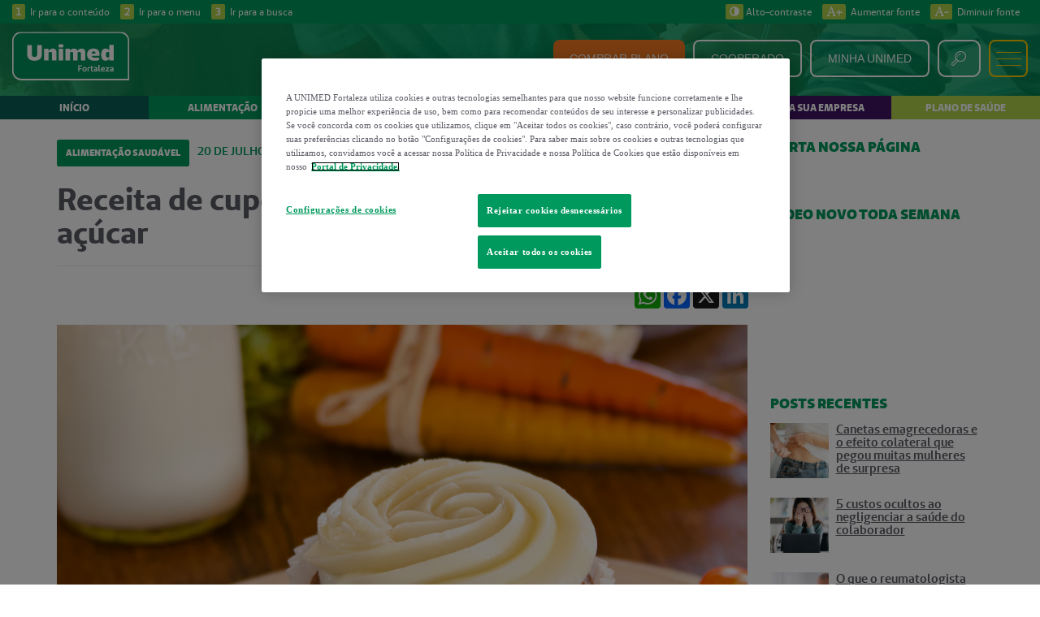

--- FILE ---
content_type: text/html;charset=ISO-8859-1
request_url: https://www.unimedfortaleza.com.br/blog/alimentacao/receita-de-cupcake-de-cenoura-integral-sem-acucar/
body_size: 12547
content:















<!DOCTYPE html>
<html lang="pt">
	<head>
		<!-- Google Tag Manager Unimed -->
		<script>(function(w,d,s,l,i){w[l]=w[l]||[];w[l].push({'gtm.start':
		new Date().getTime(),event:'gtm.js'});var f=d.getElementsByTagName(s)[0],
		j=d.createElement(s),dl=l!='dataLayer'?'&l='+l:'';j.async=true;j.src=
		'https://www.googletagmanager.com/gtm.js?id='+i+dl;f.parentNode.insertBefore(j,f);
		})(window,document,'script','dataLayer','GTM-M63Z');</script>
		<!-- End Google Tag Manager Unimed -->
		
        <!-- Início do aviso de consentimento de cookies OneTrust para unimedfortaleza.com.br -->
<script type="text/javascript" src="https://cdn.cookielaw.org/consent/4adba5e2-1334-4cfe-926b-02431b9b9524/OtAutoBlock.js" ></script>
<script src="https://cdn.cookielaw.org/scripttemplates/otSDKStub.js" data-document-language="true" type="text/javascript" charset="UTF-8" data-domain-script="4adba5e2-1334-4cfe-926b-02431b9b9524" ></script>
<script src="/resources/javascripts/scripts/onetrust-hubspot.js"></script>
<script type="text/javascript">
function OptanonWrapper() { }
</script>
<!-- Final do aviso de consentimento de cookies OneTrust para unimedfortaleza.com.br -->
        <!-- Start of HubSpot Embed Code -->
<script type="text/javascript" id="hs-script-loader" async defer src="//js.hs-scripts.com/50389637.js"></script>
<!-- End of HubSpot Embed Code -->

		<meta http-equiv="X-UA-Compatible" content="IE=edge"/>
		<meta name="viewport" content="width=device-width, initial-scale=1">
		
		
		
		
		

	<!-- Smart Banner Plugin -->
		<meta name="google-play-app" content="app-id=br.com.cliente.minhaunimed"/>
	  	<meta name="apple-itunes-app" content="app-id=1250562449"/>
		<meta name="robots" content="index,follow"/>
		<meta name="description" content="Confira uma deliciosa receita de cupcake de cenoura integral sem açúcar." />
		<meta property="og:locale" content="pt_BR" />
		<meta property="og:type" content="" />
		<meta property="og:title" content="Receita de cupcake de cenoura integral sem açúcar" />
		<meta property="og:description" content="Confira uma deliciosa receita de cupcake de cenoura integral sem açúcar." />
		<meta property="og:image" content="https://www.unimedfortaleza.com.br/portaluploads/uploads/2016/07/cupcake-de-cenoura.png" />
		<meta property="og:image" content="/resources/images/marca-unimed-principal.png" />
		
		<meta property="fb:pages" content="395019977198926" />
		
		<link rel="canonical" href="httpss://www.unimedfortaleza.com.br/blog/alimentacao/receita-de-cupcake-de-cenoura-integral-sem-acucar/" />

		
	    <link rel="amphtml" href="httpss://www.unimedfortaleza.com.br/amp/blog/alimentacao/receita-de-cupcake-de-cenoura-integral-sem-acucar"/>
		
		
		<meta property="og:url" content="httpss://www.unimedfortaleza.com.br/blog/alimentacao/receita-de-cupcake-de-cenoura-integral-sem-acucar/" />
		<meta property="og:site_name" content="Portal Unimed Fortaleza" /> 
		
		<link rel="shortcut icon" href="/resources/images/favicon.png">
		<title>Receita de cupcake de cenoura integral sem açúcar </title>
		
<!-- 		css -->
		
			
	  			<link href="/resources/css/bootstrap.min.css" rel="stylesheet"/>
			
	  			<link href="/resources/tipografia/tipografia-unimed.css" rel="stylesheet"/>
			
	  			<link href="/resources/css/linecons.css" rel="stylesheet"/>
			
	  			<link href="/resources/css/font-awesome.min.css" rel="stylesheet"/>
			
	  			<link href="https://www.unimedfortaleza.com.br/recursos/guia-desenvolvimento/3.0/use/bootstrap-unimed/css/tema-unimed.css" rel="stylesheet"/>
			
	  			<link href="https://www.unimedfortaleza.com.br/recursos/guia-desenvolvimento/3.0/use/bootstrap-unimed/css/smart-app-banner.css" rel="stylesheet"/>
			
	  			<link href="https://www.unimedfortaleza.com.br/recursos/guia-desenvolvimento/3.0/use/bootstrap-unimed/xenon/assets/css/xenon-components.css" rel="stylesheet"/>
			
	  			<link href="https://www.unimedfortaleza.com.br/recursos/guia-desenvolvimento/campanhas/blog/popups-blog.css" rel="stylesheet"/>
			
	  			<link href="https://www.unimedfortaleza.com.br/recursos/guia-desenvolvimento/3.0/use/bootstrap-unimed/js/lightbox/css/jquery.fancybox.css" rel="stylesheet"/>
			
	  			<link href="https://www.unimedfortaleza.com.br/recursos/guia-desenvolvimento/campanhas/blog/popups-blog.css" rel="stylesheet"/>
			
		
				
		<!-- HTML5 shim and Respond.js for IE8 support of HTML5 elements and media queries -->
		<!--[if lt IE 9]>
		  <script src="https://oss.maxcdn.com/html5shiv/3.7.2/html5shiv.min.js"></script>
		  <script src="https://oss.maxcdn.com/respond/1.4.2/respond.min.js"></script>
		<![endif]-->

	
                              <script>!function(e){var n="https://s.go-mpulse.net/boomerang/";if("False"=="True")e.BOOMR_config=e.BOOMR_config||{},e.BOOMR_config.PageParams=e.BOOMR_config.PageParams||{},e.BOOMR_config.PageParams.pci=!0,n="https://s2.go-mpulse.net/boomerang/";if(window.BOOMR_API_key="7JMF8-LJ7WX-UGBMG-KYQXD-MKE86",function(){function e(){if(!o){var e=document.createElement("script");e.id="boomr-scr-as",e.src=window.BOOMR.url,e.async=!0,i.parentNode.appendChild(e),o=!0}}function t(e){o=!0;var n,t,a,r,d=document,O=window;if(window.BOOMR.snippetMethod=e?"if":"i",t=function(e,n){var t=d.createElement("script");t.id=n||"boomr-if-as",t.src=window.BOOMR.url,BOOMR_lstart=(new Date).getTime(),e=e||d.body,e.appendChild(t)},!window.addEventListener&&window.attachEvent&&navigator.userAgent.match(/MSIE [67]\./))return window.BOOMR.snippetMethod="s",void t(i.parentNode,"boomr-async");a=document.createElement("IFRAME"),a.src="about:blank",a.title="",a.role="presentation",a.loading="eager",r=(a.frameElement||a).style,r.width=0,r.height=0,r.border=0,r.display="none",i.parentNode.appendChild(a);try{O=a.contentWindow,d=O.document.open()}catch(_){n=document.domain,a.src="javascript:var d=document.open();d.domain='"+n+"';void(0);",O=a.contentWindow,d=O.document.open()}if(n)d._boomrl=function(){this.domain=n,t()},d.write("<bo"+"dy onload='document._boomrl();'>");else if(O._boomrl=function(){t()},O.addEventListener)O.addEventListener("load",O._boomrl,!1);else if(O.attachEvent)O.attachEvent("onload",O._boomrl);d.close()}function a(e){window.BOOMR_onload=e&&e.timeStamp||(new Date).getTime()}if(!window.BOOMR||!window.BOOMR.version&&!window.BOOMR.snippetExecuted){window.BOOMR=window.BOOMR||{},window.BOOMR.snippetStart=(new Date).getTime(),window.BOOMR.snippetExecuted=!0,window.BOOMR.snippetVersion=12,window.BOOMR.url=n+"7JMF8-LJ7WX-UGBMG-KYQXD-MKE86";var i=document.currentScript||document.getElementsByTagName("script")[0],o=!1,r=document.createElement("link");if(r.relList&&"function"==typeof r.relList.supports&&r.relList.supports("preload")&&"as"in r)window.BOOMR.snippetMethod="p",r.href=window.BOOMR.url,r.rel="preload",r.as="script",r.addEventListener("load",e),r.addEventListener("error",function(){t(!0)}),setTimeout(function(){if(!o)t(!0)},3e3),BOOMR_lstart=(new Date).getTime(),i.parentNode.appendChild(r);else t(!1);if(window.addEventListener)window.addEventListener("load",a,!1);else if(window.attachEvent)window.attachEvent("onload",a)}}(),"".length>0)if(e&&"performance"in e&&e.performance&&"function"==typeof e.performance.setResourceTimingBufferSize)e.performance.setResourceTimingBufferSize();!function(){if(BOOMR=e.BOOMR||{},BOOMR.plugins=BOOMR.plugins||{},!BOOMR.plugins.AK){var n=""=="true"?1:0,t="",a="clm5yvixibybs2l4sluq-f-a4cdd0abf-clientnsv4-s.akamaihd.net",i="false"=="true"?2:1,o={"ak.v":"39","ak.cp":"1611157","ak.ai":parseInt("1035184",10),"ak.ol":"0","ak.cr":8,"ak.ipv":4,"ak.proto":"h2","ak.rid":"a438e09","ak.r":42170,"ak.a2":n,"ak.m":"dscb","ak.n":"essl","ak.bpcip":"18.217.220.0","ak.cport":39410,"ak.gh":"23.52.43.25","ak.quicv":"","ak.tlsv":"tls1.3","ak.0rtt":"","ak.0rtt.ed":"","ak.csrc":"-","ak.acc":"","ak.t":"1769771753","ak.ak":"hOBiQwZUYzCg5VSAfCLimQ==4uxtExvQMHJIIH37WCBFRp13VwRimktbVBySryDc+1qIfakvhZd+A/H/3pzE6nm/z2h1mU4+AsLa9t105PJPJxHwPuNiSjIdTDrVOjWUbsNTsOKgSYVzQ+sBjlgDp/nOQdXvCvtSI99VdpW046Vo2rDTVVreLlpbM7dPm1Zj0TOedyTZ4fhWjL3HBgj9mn1vtgmaXiryVxVfdB9/mC5oMmL8gfP6BPoJ0nsVaOuv8zLiuIMSyj0OxR6IrPL+ZvumW7Vu/qbZ9Ls8f+EDRmI8Hc2AOaUyA6dVo+jORo01Y280UgnWtQO48+SEZsV02IYZlIpCjNmKwa/BfTeTECcJ+N3o3Cf1YHPpnB3in28vA1N1hebj2YFkFvft7W1vJh2QozI04lqnu0aJQ94z8lhgHTtnbjIIpMTmTqTiqGQYcHw=","ak.pv":"4","ak.dpoabenc":"","ak.tf":i};if(""!==t)o["ak.ruds"]=t;var r={i:!1,av:function(n){var t="http.initiator";if(n&&(!n[t]||"spa_hard"===n[t]))o["ak.feo"]=void 0!==e.aFeoApplied?1:0,BOOMR.addVar(o)},rv:function(){var e=["ak.bpcip","ak.cport","ak.cr","ak.csrc","ak.gh","ak.ipv","ak.m","ak.n","ak.ol","ak.proto","ak.quicv","ak.tlsv","ak.0rtt","ak.0rtt.ed","ak.r","ak.acc","ak.t","ak.tf"];BOOMR.removeVar(e)}};BOOMR.plugins.AK={akVars:o,akDNSPreFetchDomain:a,init:function(){if(!r.i){var e=BOOMR.subscribe;e("before_beacon",r.av,null,null),e("onbeacon",r.rv,null,null),r.i=!0}return this},is_complete:function(){return!0}}}}()}(window);</script></head>
	
	










<body class="">

	<input type="hidden" id="contexto" value="">
<input type="hidden" id="contextoRecursos" value="https://www.unimedfortaleza.com.br/recursos">

	<div id="alerta-site">
	</div>
	
	<div id="loading-modal" style="display:none;" class=" tipografia-primaria-verde-escuro">
		<div class="corpo-loading">
		<span class="fa fa-circle-o-notch fa-spin"></span>
	    <p>Carregando...</p>
	    </div>
	</div>

	









<!-- BARRA DE ACESSIBILIDADE  -->
	<div id="acessibilidade" class="acessibilidade hidden-xs barra-de-acessibilidade">
		<div class="container-fluid">	
		  	<div class="row">
				<div class="col-sm-6 col-lg-6">
					<a href="#conteudo" id="conteudoAcessibilidade" accesskey="1"><strong>1</strong> Ir para o conte&uacute;do</a>
					<a href="#menu" id="menuAcessibilidade" accesskey="2"><strong>2</strong> Ir para o menu</a>
					<a href="#form-pesquisa" id="formPesquisaAcessibilidade" accesskey="3"><strong>3</strong> Ir para a busca</a>
				</div>
				<div class="col-sm-6 col-lg-6 text-right">
					<a href="#" id="alto-contraste" title="Ativar Alto-contraste"><strong><em class="glyphicon glyphicon-adjust"></em></strong>Alto-contraste</a>
					<a href="#" class="inc-font" title="Aumentar fonte"><strong><em class="glyphicon glyphicon-font"></em>+</strong> Aumentar fonte</a>
					<a href="#" class="dec-font" title="Diminuir fonte"><strong><em class="glyphicon glyphicon-font"></em>-</strong> Diminuir fonte</a>
				</div>
			</div>		
		</div>
	</div>
<!-- FIM BARRA DE ACESSIBILIDADE  -->

<nav class=" menu-principal-fluido">

	<div class="container-fluid">
	
		<div class="linha">

			

			
				<!-- versao paginas de conteudo -->
				<div class="logo-principal">
					<a href="/" title="Unimed Fortaleza">
						<img src="https://www.unimedfortaleza.com.br/recursos/guia-desenvolvimento/3.0/use/bootstrap-unimed/img/logo_unimed-fortaleza.svg" alt="Logotipo Unimed Fortaleza">
					</a>
				</div>
			
			
			<div class="menu">
				<ul class="nav navbar-nav">
					
						
						
							<li class="dropdown "><a id="menu" href="#" class="dropdown-submenu"
								data-toggle="dropdown" role="button" aria-expanded="false"
								title="A Unimed">A Unimed <span class="caret"></span></a>
								<ul class="dropdown-menu menu-responsive" role="menu">
									
										<li class="dropdown "><a href="/beneficios-e-programas"
											title="Benefícios e Programas de Saúde">Benefícios e Programas de Saúde</a></li>
									
										<li class="dropdown "><a href="/blog"
											title="Blog">Blog</a></li>
									
										<li class="dropdown "><a href="/cep"
											title="CEP - Comitê de  Ética em Pesquisa">CEP - Comitê de  Ética em Pesquisa</a></li>
									
										<li class="dropdown "><a href="/mais"
											title="Clube Mais Vantagens">Clube Mais Vantagens</a></li>
									
										<li class="dropdown "><a href="/conheca-a-unimed-fortaleza"
											title="Conheça a Unimed Fortaleza">Conheça a Unimed Fortaleza</a></li>
									
										<li class="dropdown "><a href="/coral"
											title="Coral">Coral</a></li>
									
										<li class="dropdown "><a href="/codigo-de-conduta-e-canal-de-etica"
											title="Código de Conduta e Canal de Ética">Código de Conduta e Canal de Ética</a></li>
									
										<li class="dropdown "><a href="/diretoria"
											title="Diretoria">Diretoria</a></li>
									
										<li class="dropdown "><a href="/estatuto-social"
											title="Estatuto Social">Estatuto Social</a></li>
									
										<li class="dropdown "><a href="/contexto-e-estrutura-de-governanca-da-unimed-fortaleza/"
											title="Governança Corporativa">Governança Corporativa</a></li>
									
										<li class="dropdown "><a href="/identidade-organizacional-unimed-fortaleza"
											title="Identidade Organizacional">Identidade Organizacional</a></li>
									
										<li class="dropdown "><a href="/instituto-unimed-fortaleza"
											title="Instituto Unimed Fortaleza">Instituto Unimed Fortaleza</a></li>
									
										<li class="dropdown "><a href="/noticias"
											title="Notícias">Notícias</a></li>
									
										<li class="dropdown "><a href="/links-uteis-para-colaborador-unimed-fortaleza/"
											title="Para o Colaborador">Para o Colaborador</a></li>
									
										<li class="dropdown "><a href="/podcast-viver-bem"
											title="Podcast Viver Bem">Podcast Viver Bem</a></li>
									
										<li class="dropdown "><a href="/privacidade"
											title="Privacidade">Privacidade</a></li>
									
										<li class="dropdown "><a href="/relatorios-de-gestao"
											title="Relatório de Gestão e Sustentabilidade">Relatório de Gestão e Sustentabilidade</a></li>
									
										<li class="dropdown "><a href="/relatorio-de-transparencia-e-igualdade-salarial"
											title="Relatório de Transparência e Igualdade Salarial de Mulheres e Homens">Relatório de Transparência e Igualdade Salarial de Mulheres e Homens</a></li>
									
										<li class="dropdown "><a href="/responsabilidade-socioambiental"
											title="Responsabilidade Socioambiental">Responsabilidade Socioambiental</a></li>
									
										<li class="dropdown "><a href="/universidade-corporativa"
											title="Universidade Corporativa">Universidade Corporativa</a></li>
									
										<li class="dropdown "><a href="https://unimedfortaleza.gupy.io/"
											title="Veja nossas vagas e trabalhe conosco">Veja nossas vagas e trabalhe conosco</a></li>
									
									
								</ul></li>
						
					
						
						
							<li class="dropdown "><a  href="#" class="dropdown-submenu"
								data-toggle="dropdown" role="button" aria-expanded="false"
								title="Nossas Unidades">Nossas Unidades <span class="caret"></span></a>
								<ul class="dropdown-menu menu-responsive" role="menu">
									
										<li class="dropdown "><a href="/centro-oncologia"
											title="Centro de Oncologia">Centro de Oncologia</a></li>
									
										<li class="dropdown "><a href="/clinicas-unimed"
											title="Clínicas Unimed">Clínicas Unimed</a></li>
									
										<li class="dropdown "><a href="/corretora"
											title="Corretora">Corretora</a></li>
									
										<li class="dropdown "><a href="/espaco-saude-unimed"
											title="Espaço Saúde Unimed">Espaço Saúde Unimed</a></li>
									
										<li class="dropdown "><a href="/hospitalunimed"
											title="Hospital Unimed">Hospital Unimed</a></li>
									
										<li class="dropdown "><a href="/hospital-unimed-sul"
											title="Hospital Unimed Sul">Hospital Unimed Sul</a></li>
									
										<li class="dropdown "><a href="/laboratorio"
											title="Laboratórios">Laboratórios</a></li>
									
										<li class="dropdown "><a href="/medicinapreventiva"
											title="Medicina Preventiva">Medicina Preventiva</a></li>
									
										<li class="dropdown "><a href="/pronto-atendimento-aldeota"
											title="Pronto Atendimento Aldeota">Pronto Atendimento Aldeota</a></li>
									
										<li class="dropdown "><a href="/unimed-vacinas"
											title="Unimed Vacinas">Unimed Vacinas</a></li>
									
									
								</ul></li>
						
					
						
						
							<li class="dropdown "><a  href="#" class="dropdown-submenu"
								data-toggle="dropdown" role="button" aria-expanded="false"
								title="Seja Cliente">Seja Cliente <span class="caret"></span></a>
								<ul class="dropdown-menu menu-responsive" role="menu">
									
										<li class="dropdown "><a href="/nossos-planos"
											title="Conheça Nossos Planos">Conheça Nossos Planos</a></li>
									
										<li class="dropdown "><a href="/loja-de-vendas-autorizadas"
											title="Lojas de Vendas Autorizadas">Lojas de Vendas Autorizadas</a></li>
									
									
								</ul></li>
						
					
						
						
							<li class="dropdown "><a  href="#" class="dropdown-submenu"
								data-toggle="dropdown" role="button" aria-expanded="false"
								title="Atendimento">Atendimento <span class="caret"></span></a>
								<ul class="dropdown-menu menu-responsive" role="menu">
									
										<li class="dropdown "><a href="/autorizacoes?utm_source=portal&utm_medium=link-menu&utm_campaign=autorizacoes-online"
											title="Autorizações">Autorizações</a></li>
									
										<li class="dropdown "><a href="/canais-atendimento"
											title="Canais de Atendimento">Canais de Atendimento</a></li>
									
										<li class="dropdown "><a href="/consulta-virtual"
											title="Consulta Virtual">Consulta Virtual</a></li>
									
										<li class="dropdown "><a href="/ficha-de-solicitacao-de-transferencia-inter-hospitalar"
											title="Ficha de Solicitação de Transferência Inter-Hospitalar">Ficha de Solicitação de Transferência Inter-Hospitalar</a></li>
									
										<li class="dropdown "><a href="/fornecedores"
											title="Fornecedores">Fornecedores</a></li>
									
										<li class="dropdown "><a href="/guia-medico"
											title="Guia Médico">Guia Médico</a></li>
									
										<li class="dropdown "><a href="https://www.unimedfortaleza.com.br/historico-saude"
											title="Histórico de Saúde">Histórico de Saúde</a></li>
									
										<li class="dropdown "><a href="https://formularios.unimedfortaleza.com.br/fale-conosco"
											title="Inclusão de Dependentes">Inclusão de Dependentes</a></li>
									
										<li class="dropdown "><a href="/por-dentro-do-plano"
											title="Informações de uso do plano">Informações de uso do plano</a></li>
									
										<li class="dropdown "><a href="https://www.unimedfortaleza.com.br/portaluploads/uploads/2025/09/Manual-Direitos-Deveres-Clientes-Unimed-Fortaleza.pdf"
											title="Manual de Direitos e Deveres dos Clientes">Manual de Direitos e Deveres dos Clientes</a></li>
									
										<li class="dropdown "><a href="/negociacao-de-debitos"
											title="Negociação de Débitos">Negociação de Débitos</a></li>
									
										<li class="dropdown "><a href="https://www.unimedfortaleza.com.br/portaluploads/uploads/2024/09/cartilha-utilizacao-racional-de-medicamento.pdf"
											title="Orientações Farmacêuticas">Orientações Farmacêuticas</a></li>
									
										<li class="dropdown "><a href="/ouvidoria"
											title="Ouvidoria">Ouvidoria</a></li>
									
										<li class="dropdown "><a href="/prestadores"
											title="Prestadores">Prestadores</a></li>
									
										<li class="dropdown "><a href="/benchmarking-recursos-proprios"
											title="Solicitação de Benchmarking">Solicitação de Benchmarking</a></li>
									
										<li class="dropdown "><a href="/solicitacao-credenciamento"
											title="Solicitação de Credenciamento">Solicitação de Credenciamento</a></li>
									
										<li class="dropdown "><a href="/termo-consentimento-anestesico"
											title="Termo de Consentimento Anestésico">Termo de Consentimento Anestésico</a></li>
									
										<li class="dropdown "><a href="/termo-consentimento-cirurgico"
											title="Termo de Consentimento Cirúrgico">Termo de Consentimento Cirúrgico</a></li>
									
										<li class="dropdown "><a href="/principais-telefones-da-unimed-fortaleza"
											title="Todos os telefones da Unimed para você">Todos os telefones da Unimed para você</a></li>
									
									
								</ul></li>
						
					
						
						
							<li class="dropdown "><a  href="#" class="dropdown-submenu"
								data-toggle="dropdown" role="button" aria-expanded="false"
								title="ANS">ANS <span class="caret"></span></a>
								<ul class="dropdown-menu menu-responsive" role="menu">
									
										<li class="dropdown "><a href="/atualizacoes-rede"
											title="Atualizações de Rede">Atualizações de Rede</a></li>
									
										<li class="dropdown "><a href="/unimed-fortaleza-amplia-acesso-informacoes-em-area-restrita-para-clientes-para-atender-tambem-rn-no-509-da-ans"
											title="Componente Cadastral - RN 509">Componente Cadastral - RN 509</a></li>
									
										<li class="dropdown "><a href="/componente-de-utilizacao-plano-de-assistencia-saude"
											title="Componente de Utilização do Plano de Assistência à Saúde RN 509">Componente de Utilização do Plano de Assistência à Saúde RN 509</a></li>
									
										<li class="dropdown "><a href="/demonstracoes-financeiras-indicadores"
											title="Demonstrações Financeiras e Indicadores">Demonstrações Financeiras e Indicadores</a></li>
									
										<li class="dropdown "><a href="/espaco-parto-adequado"
											title="Espaço Parto Adequado">Espaço Parto Adequado</a></li>
									
										<li class="dropdown "><a href="/exclusao-por-inadimplencia-rn-593"
											title="Exclusão por Inadimplência - RN 593">Exclusão por Inadimplência - RN 593</a></li>
									
										<li class="dropdown "><a href="/extrato-demonstrativo-de-reajuste-para-pessoas-juridicas"
											title="Extrato Demonstrativo de Reajuste para pessoas jurídicas RN 509">Extrato Demonstrativo de Reajuste para pessoas jurídicas RN 509</a></li>
									
										<li class="dropdown "><a href="/percentual-de-reajuste-planos-individuais-familiares"
											title="Reajuste para Planos Individuais ou Familiares">Reajuste para Planos Individuais ou Familiares</a></li>
									
										<li class="dropdown "><a href="/percentual-de-reajuste-rn-565"
											title="Reajuste para o Agrupamento de Contratos Coletivos RN 565">Reajuste para o Agrupamento de Contratos Coletivos RN 565</a></li>
									
										<li class="dropdown "><a href="/rn-509"
											title="Tipos de Contratação de Planos de Saúde RN 509">Tipos de Contratação de Planos de Saúde RN 509</a></li>
									
										<li class="dropdown "><a href="https://www.unimedfortaleza.com.br/indice-de-desempenho-da-saude-suplementar-idss"
											title="Índice de Desempenho da Saúde Suplementar - IDSS">Índice de Desempenho da Saúde Suplementar - IDSS</a></li>
									
									
								</ul></li>
						
					
						
							<li class="menu-cooperado-desktop"><a  href="/minha-unimed"
								title="Cooperado">Cooperado</a></li>
						
						
					
						
						
							<li class="dropdown "><a  href="#" class="dropdown-submenu"
								data-toggle="dropdown" role="button" aria-expanded="false"
								title="Pesquisa de Satisfação">Pesquisa de Satisfação <span class="caret"></span></a>
								<ul class="dropdown-menu menu-responsive" role="menu">
									
										<li class="dropdown "><a href="/pesquisa-de-satisfacao-do-beneficiario-2018-2019"
											title="Pesquisa de Satisfação do Beneficiário 2018-2019">Pesquisa de Satisfação do Beneficiário 2018-2019</a></li>
									
										<li class="dropdown "><a href="/pesquisa-de-satisfacao-do-beneficiario-2019-2020"
											title="Pesquisa de Satisfação do Beneficiário 2019-2020">Pesquisa de Satisfação do Beneficiário 2019-2020</a></li>
									
										<li class="dropdown "><a href="/pesquisa-de-satisfacao-do-beneficiario-2020-2021"
											title="Pesquisa de Satisfação do Beneficiário 2020-2021">Pesquisa de Satisfação do Beneficiário 2020-2021</a></li>
									
										<li class="dropdown "><a href="/pesquisa-de-satisfacao-do-beneficiario-2021-2022"
											title="Pesquisa de Satisfação do Beneficiário 2021-2022">Pesquisa de Satisfação do Beneficiário 2021-2022</a></li>
									
										<li class="dropdown "><a href="/pesquisa-de-satisfacao-do-beneficiario-2022-2023"
											title="Pesquisa de Satisfação do Beneficiário 2022-2023">Pesquisa de Satisfação do Beneficiário 2022-2023</a></li>
									
										<li class="dropdown "><a href="/pesquisa-de-satisfacao-do-beneficiario-2023-2024"
											title="Pesquisa de Satisfação do Beneficiário 2023-2024">Pesquisa de Satisfação do Beneficiário 2023-2024</a></li>
									
										<li class="dropdown "><a href="/pesquisa-de-satisfacao-do-beneficiario-2024-2025"
											title="Pesquisa de Satisfação do Beneficiário 2024-2025">Pesquisa de Satisfação do Beneficiário 2024-2025</a></li>
									
									
								</ul></li>
						
					
				</ul>
			</div>
			
			<div class="toggle-menu">
				<a href="#" title="Nosso menu">
					<img src="/resources/images/toggle.png" alt="icone menu">
				</a>				
			</div>

			<div class="botao-pesquisa">
				<a href="#" id="btn-pesquisa" title="clique para realizar sua pesquisa" class="btn btn-login"><span class="linecons-search"></span></a>
			</div>

			<div class="minha-unimed-botao">
				<a href="/minha-unimed" title="Acesse aqui todos os servi&ccedil;os e muito mais ...">Minha Unimed</a>
			</div>
			

			<div class="minha-unimed-botao minha-unimed-botao--cooperado">
				<a href="/minha-unimed?loginCooperado=true" title="Acesse aqui todos os servi&ccedil;os e muito mais ...">Cooperado</a>
			</div>
			
			<div class="seja-cliente-novo">
				<a href="https://proposta.unimedfortaleza.com.br?utm_source=Portal-Home&utm_medium=Links-Botoes" title="Seja cliente Unimed Fortaleza, contrate online">Comprar Plano</a>
			</div>
			
		</div>
	</div>

	<div class="form-pesquisa">
		<div class="container-fluid">
			<form method="GET" action="/pesquisa">
					<input type="text" name="s" id="s" placeholder="Pesquise por not&iacute;cias, servi&ccedil;os e mais" class="InputTextBusca" title="Pesquise por not&iacute;cias, servi&ccedil;os e mais">
					
					<button type="submit" title="Fazer a busca">
						<span class="hidden-sm hidden-xs">Pesquisar</span> <span class="linecons-search"></span>
					</button>
			</form>
		</div>
	</div>
</nav>

	













<div id="cabecalho-leitura" class="container-fluid"></div>











<div class="container-fluid">
    <div class="row categorias-blog">
    	
	        <div class="col-lg-2 col-md-2 col-sm-4 col-xs-6 secundaria-escura-azul text-center">
	        	<a href="/blog" title="Início">Início</a>
	        </div>
    	
	        <div class="col-lg-2 col-md-2 col-sm-4 col-xs-6 primaria-verde-escuro text-center">
	        	<a href="/blog/alimentacao" title="Alimentação">Alimentação</a>
	        </div>
    	
	        <div class="col-lg-2 col-md-2 col-sm-4 col-xs-6 secundaria-clara-amarelo text-center">
	        	<a href="/blog/movimente-se" title="Movimente-se">Movimente-se</a>
	        </div>
    	
	        <div class="col-lg-2 col-md-2 col-sm-4 col-xs-6 secundaria-clara-laranja text-center">
	        	<a href="/blog/cuidar-de-voce" title="Cuidar de Você">Cuidar de Você</a>
	        </div>
    	
	        <div class="col-lg-2 col-md-2 col-sm-4 col-xs-6 secundaria-clara-lilas text-center">
	        	<a href="/blog/mamae-e-bebe" title="Mamãe e Bebê">Mamãe e Bebê</a>
	        </div>
    	
	        <div class="col-lg-2 col-md-2 col-sm-4 col-xs-6 secundaria-escura-roxo text-center">
	        	<a href="/blog/para-sua-empresa" title="Para Sua Empresa">Para Sua Empresa</a>
	        </div>
    	
	        <div class="col-lg-2 col-md-2 col-sm-4 col-xs-6 primaria-verde-claro text-center">
	        	<a href="/blog/plano-saude" title="Plano de Saúde">Plano de Saúde</a>
	        </div>
    	
    </div>
</div>

<!-- FACEBOOK CHAT-->
<!-- <script>
(function(d, s, id) {
	  var js, fjs = d.getElementsByTagName(s)[0];
	  if (d.getElementById(id)) return;
	  js = d.createElement(s); js.id = id;
	  js.src = 'https://connect.facebook.net/pt_BR/sdk/xfbml.customerchat.js#xfbml=1&version=v3.2&autoLogAppEvents=1&appId=1683475998618879';
	  fjs.parentNode.insertBefore(js, fjs);
	}(document, 'script', 'facebook-jssdk'));
</script>
<div id="fb-root"></div>
<div class="fb-customerchat" attribution=setup_tool page_id="395019977198926" theme_color="#00995d"
	 logged_in_greeting="Olá, vamos conversar?" logged_out_greeting="Olá, vamos conversar?">
</div>  -->


<a id="conteudo" href="" title="Início do conteúdo"></a>
<div id="conteudo-principal-interno" class="container post-blog">
	<div class="row">
		<div class="col-md-9 col-sm-8 postagem-blog">
			<div
				class="row categoria-postagem alimentacao">
				<div class="col-lg-12">
					<a href="/blog/alimentacao"><span class="label">
					Alimentação Saudável</span></a> <span>
					20 de Julho de 2016</span>
				</div>
			</div>
			<div class="row">
				<div class="col-lg-12">
					<h1>
						Receita de cupcake de cenoura integral sem açúcar
					</h1>
					<hr />
				</div>
			</div>
			
			<div class="row compartilheredessociasxs">
				<div class="col-xs-12">
					<div class="compartilheredessocias">					
						<div class="fblikebtn">
							<div class="fb-like" data-href="https://www.unimedfortaleza.com.br/blog/alimentacao/receita-de-cupcake-de-cenoura-integral-sem-acucar/" data-send="true" data-layout="button_count" data-action="like" data-show-faces="true" data-share="false"></div>
						</div>
						<div class="compartilhamento">
							<div class="a2a_kit a2a_kit_size_32 a2a_default_style">
								<a class="a2a_button_whatsapp item"></a>
								<a class="a2a_button_facebook item"></a>
								<a class="a2a_button_x item"></a>
								<a class="a2a_button_linkedin item"></a>
								<a class="a2a_button_google_plus item"></a>
							</div>
						</div>
					</div>
					<div class="clearfix"></div>
				</div>
			</div>
			
			<div class="row">
				<div class="col-lg-12">
					<p>
						<p><img loading="lazy" class="img-responsive alignnone wp-image-26904 size-full" src="http://www.unimedfortaleza.com.br/portaluploads/uploads/2016/07/cupcake-de-cenoura.png" alt="Cupcake de cenoura em cima de um prato com cenouras ao fundo" width="850" height="530" data-id="26904" srcset="https://www.unimedfortaleza.com.br/portaluploads/uploads/2016/07/cupcake-de-cenoura.png 850w, https://www.unimedfortaleza.com.br/portaluploads/uploads/2016/07/cupcake-de-cenoura-300x187.png 300w, https://www.unimedfortaleza.com.br/portaluploads/uploads/2016/07/cupcake-de-cenoura-800x498.png 800w" sizes="(max-width: 850px) 100vw, 850px" /></p>
<h2><strong>Ingredientes</strong></h2>
<ul>
<li>3 ovos</li>
<li>1/2 xícara de chá de óleo (eu usei de coco)</li>
<li>1 xícara de mel</li>
<li>2 cenouras descascadas e picadas</li>
<li>2 xícaras de farinha de trigo integral</li>
<li>1/2 colher de sopa de fermento em pó</li>
<li>1/2 colher de chá de gengibre em pó (se você não tiver, faz sem)</li>
</ul>
<p>&nbsp;</p>
<h2><strong>Modo de preparo</strong></h2>
<p>Bata os ovos, mel, cenoura e óleo no liquidificador. Misture em uma tigela a farinha, fermento e gengibre e acrescente a mistura de líquidos até ficar homogêneo. Asse em forno pré-aquecido a 180 graus por 30 minutos ou até passar no teste do palito.</p>
<h4><strong>Cobertura</strong></h4>
<ul>
<li>180g de chocolate meio amargo</li>
<li>4 colheres de sopa de mel</li>
<li>4 colheres de sopa de leite desnatado</li>
</ul>
<h4><strong>Modo de preparo</strong></h4>
<p>Bata os ingredientes até ganhar consistência de cobertura e confeite o cupcake utilizando o bico de confeitar 1M.</p>

					</p>
				</div>
			</div>
			
			<div class="row hidden-xs">
				<div class="col-xs-12">
				
					<hr />
				
					<div class="compartilheredessocias">					
						<div class="fblikebtn">
							<div class="fb-like" data-href="https://www.unimedfortaleza.com.br/blog/alimentacao/receita-de-cupcake-de-cenoura-integral-sem-acucar/" data-send="true" data-layout="button_count" data-action="like" data-show-faces="true" data-share="false"></div> 
						</div>
						<div class="compartilhamento">
							<div class="a2a_kit a2a_kit_size_32 a2a_default_style">
								<a class="a2a_button_whatsapp item"></a>
								<a class="a2a_button_facebook item"></a>
								<a class="a2a_button_x item"></a>
								<a class="a2a_button_linkedin item"></a>
								<a class="a2a_button_google_plus item"></a>
							</div>
						</div>
					</div>
					
					<div class="clearfix"></div>
					
					<hr />
					
				</div>
			</div>

			
				<div class="row postagens-relacionadas-blog">
					<div class="col-xs-12">
						<h3 class="tipografia-primaria-verde-escuro">Leia também</h3>
					</div>

					

						<div class="col-xs-12 col-sm-6 col-md-4 relacionadasresponsive">
							<a href="/blog/alimentacao/cupcake-fit-de-banana"> <img
								src="https://www.unimedfortaleza.com.br/recursos/guia-desenvolvimento/3.0/use/bootstrap-unimed/img/relacionados.png"
								class="img-responsive"
								style="background: url('https://www.unimedfortaleza.com.br/portaluploads/uploads/2016/04/cupcake-de-banana-300x168.png') center;"
								data-holder-rendered="true" alt=""
								title="cupcake-de-banana" />
								<h4>Receita de cupcake fit de banana</h4>
							</a>
						</div>

					

						<div class="col-xs-12 col-sm-6 col-md-4 relacionadasresponsive">
							<a href="/blog/alimentacao/receita-de-cupcake-de-maca-fit-para-microondas"> <img
								src="https://www.unimedfortaleza.com.br/recursos/guia-desenvolvimento/3.0/use/bootstrap-unimed/img/relacionados.png"
								class="img-responsive"
								style="background: url('https://www.unimedfortaleza.com.br/portaluploads/uploads/2016/08/cupcake-de-maca-300x168.png') center;"
								data-holder-rendered="true" alt=""
								title="cupcake-de-maca" />
								<h4>Receita de cupcake fit de maçã para microondas</h4>
							</a>
						</div>

					

						<div class="col-xs-12 col-sm-6 col-md-4 relacionadasresponsive">
							<a href="/blog/alimentacao/cupcake-fit-salgado"> <img
								src="https://www.unimedfortaleza.com.br/recursos/guia-desenvolvimento/3.0/use/bootstrap-unimed/img/relacionados.png"
								class="img-responsive"
								style="background: url('https://www.unimedfortaleza.com.br/portaluploads/uploads/2016/05/cupcake-fit-salgado-300x168.png') center;"
								data-holder-rendered="true" alt=""
								title="cupcake-fit-salgado" />
								<h4>Receita de cupcake fit salgado</h4>
							</a>
						</div>

					
				</div>
			
		</div>
		
		<div class="col-md-3 col-sm-4">
			<div id="sidebar-blog" class="sidebarblog">
			
				<h5>Curta nossa página</h5>	
				<!-- FACEBOOK -->
				<div id="fb-root"></div>
				<script>(function(d, s, id) {
				  var js, fjs = d.getElementsByTagName(s)[0];
				  if (d.getElementById(id)) return;
				  js = d.createElement(s); js.id = id;
				  js.src = 'https://connect.facebook.net/pt_BR/sdk.js#xfbml=1&version=v2.10&appId=263135803851834';
				  fjs.parentNode.insertBefore(js, fjs);
				}(document, 'script', 'facebook-jssdk'));</script>
				<!--  -->
				<div class="facebook">
					<div class="fb-page" data-href="https://www.facebook.com/unimedfortaleza" data-small-header="false" data-adapt-container-width="true" data-hide-cover="false" data-show-facepile="true"><blockquote cite="https://www.facebook.com/unimedfortaleza" class="fb-xfbml-parse-ignore"><a href="https://www.facebook.com/unimedfortaleza">Unimed Fortaleza</a></blockquote></div>
				</div>
				<!-- FACEBOOK -->
				
				<h5>Vídeo novo toda semana</h5>
				<!-- YOUTUBE -->
				<script src="https://apis.google.com/js/platform.js"></script>
				
				<div class="youtube">
					<div class="g-ytsubscribe" data-channel="unimedfortaleza" data-layout="full" data-count="default"></div>
				</div>
				
				<div class="youtubeplaylist">
					<iframe width="560" height="315" style="width: 100%; heigh: auto;" src="https://www.youtube.com/embed/videoseries?list=PLZ_3cN_-3gG2WPmurQOPhIY2eVpeEhRLb" frameborder="0" allowfullscreen></iframe>
				</div>
				<!-- YOUTUBE -->
				
				<!--  POSTS RECENTES -->
				<h5>Posts Recentes</h5>
				
					
						<div class="media">
							<div class="media-left">
								<a href="/blog/cuidar-de-voce/canetas-emagracedoras-e-gravidez"> <img
									class="media-object" alt="Canetas emagrecedoras e o efeito colateral que pegou muitas mulheres de surpresa"
									src="https://www.unimedfortaleza.com.br/portaluploads/uploads/2026/01/capa-canetas-emagrecedoras.png"
									data-holder-rendered="true"
									alt="Canetas emagrecedoras e o efeito colateral que pegou muitas mulheres de surpresa"
									title="Canetas emagrecedoras e o efeito colateral que pegou muitas mulheres de surpresa">
								</a>
							</div>
							<div class="media-body">
								<h4 class="media-heading">
									<a href="/blog/cuidar-de-voce/canetas-emagracedoras-e-gravidez"
										class="tipografia-primaria-verde-escuro"> Canetas emagrecedoras e o efeito colateral que pegou muitas mulheres de surpresa
									</a>
								</h4>
							</div>
						</div>
					
						<div class="media">
							<div class="media-left">
								<a href="/blog/para-sua-empresa/saude-do-colaborador"> <img
									class="media-object" alt="5 custos ocultos ao negligenciar a saúde do colaborador"
									src="https://www.unimedfortaleza.com.br/portaluploads/uploads/2025/10/capa-saude-do-colaborador.png"
									data-holder-rendered="true"
									alt="5 custos ocultos ao negligenciar a saúde do colaborador"
									title="5 custos ocultos ao negligenciar a saúde do colaborador">
								</a>
							</div>
							<div class="media-body">
								<h4 class="media-heading">
									<a href="/blog/para-sua-empresa/saude-do-colaborador"
										class="tipografia-primaria-verde-escuro"> 5 custos ocultos ao negligenciar a saúde do colaborador
									</a>
								</h4>
							</div>
						</div>
					
						<div class="media">
							<div class="media-left">
								<a href="/blog/cuidar-de-voce/o-que-o-reumatologista-trata"> <img
									class="media-object" alt="O que o reumatologista trata? Entenda a importância desse especialista"
									src="https://www.unimedfortaleza.com.br/portaluploads/uploads/2025/09/capa-o-que-o-reumatologista-trata.png"
									data-holder-rendered="true"
									alt="O que o reumatologista trata? Entenda a importância desse especialista"
									title="O que o reumatologista trata? Entenda a importância desse especialista">
								</a>
							</div>
							<div class="media-body">
								<h4 class="media-heading">
									<a href="/blog/cuidar-de-voce/o-que-o-reumatologista-trata"
										class="tipografia-primaria-verde-escuro"> O que o reumatologista trata? Entenda a importância desse especialista
									</a>
								</h4>
							</div>
						</div>
					
				
				<!--  POSTS RECENTES -->
				
				
				
				<div class="sidebarblogpropaganda">
					
						
							<div class="espaco-anuncio">
								<a href="http://conteudos.unimedfortaleza.com.br/treinos-gratuitos?utm_source=blog&utm_medium=banner-fixo&utm_campaign=inbound-perene"> <img
									src="https://www.unimedfortaleza.com.br/portaluploads/uploads/2015/12/sidebar-banner-ebook-300x300-1.jpg"
									title="Baixe agora o nosso plano de exercícios gratuito" alt="Mulher praticando musculação em casa. "Planos de treinos. Exercícios Físicos para fazer fora da academia."" />
								</a>
							</div>
						
					
				</div>
			</div>
		</div>
	</div>
</div>
	









<span class="sr-only">Rodapé da página.</span>

<div class="voltar-topo">
	<a href="#" id="voltar-topo" title="Botão para retornar ao topo da página">
		<span class="glyphicon glyphicon-menu-up"></span>
	</a>
</div>

<footer class="footer">
	<div class="container-fluid">
		<div class="row">
			<div class="col-sm-4 col-md-5 col-lg-4 text-center">
				<a href="https://www.ans.gov.br" title="ANS-nº 31.714-4 " target="_blank"> 
					<img
						alt="ANS-nº 31.714-4"
						src="/resources/images/ans-unimed-logo-ans.png"
						style="max-width: 100%; height: auto;">
				</a>
				<a href="https://certificadas.gptw.com.br/certificada/unimed-fortaleza" title="GPTW - Melhores Empresas para Trabalhar Ceará" target="_blank">
					<img
						alt="GPTW - Melhores Empresas para Trabalhar Ceará"
						src="https://www.unimedfortaleza.com.br/recursos/guia-desenvolvimento/3.0/use/bootstrap-unimed/img/Selo-GPTW-Brasil-2021.png"
						style="max-width: 100%; height: auto;">
				</a>
			</div>
			<div class="col-sm-5 col-md-4 col-lg-5 text-center">
				<div class="row">
					<div class="col-sm-12">
						Unimed Fortaleza |
						2026
						- © Todos os direitos reservados
					</div>
					<div class="col-md-12">
						<p>Av. Santos Dumont, 949 – CEP: 60.150-160 - Fortaleza - Ceará | CNPJ: 05.868.278/0001-07</p>
						<p><a href="/privacidade" class="tipografia-primaria-branco text-center" title="Privacidade">Privacidade</a> | <a href="/termos-e-condicoes-de-uso" class="tipografia-primaria-branco text-center" title="Termo de Uso">Termo de Uso</a> | <a href="/codigo-de-conduta-e-canal-de-etica" class="tipografia-primaria-branco text-center" title="Canal de Ética">Canal de Ética</a></p>
					</div>
				</div>
			</div>
			<div class="col-sm-3 col-xs-12 pull-right">
				<div class="row">
					<div class="col-xs-2 col-xs-offset-1">
						<a href="https://facebook.com/unimedfortaleza"
							title="Curta a Unimed Fortaleza no Facebook"
							onclick="_gaq.push(['_trackEvent', 'Links do Topo', 'Ícones Redes Sociais','Link Facebook']);"
							target="_blank"> <img alt="Ícone Facebook"
							src="/resources/images/icone-facebook.png" />
						</a>
					</div>
					<div class="col-xs-2">
						<a href="https://instagram.com/unimedfortaleza"
							rel="publisher" title="Siga-nos no Instagram"
							onclick="_gaq.push(['_trackEvent', 'Links do Topo', 'Ícones Redes Sociais','Link Instagram']);"
							target="_blank"> <img alt="Ícone Instagram"
							src="/resources/images/icone-instagram.png" />
						</a>
					</div>
					<div class="col-xs-2">
						<a href="https://twitter.com/unimedfortaleza"
							title="Siga a Unimed Fortaleza no Twitter"
							onclick="_gaq.push(['_trackEvent', 'Links do Topo', 'Ícones Redes Sociais','Link Twitter']);"
							target="_blank"> <img alt="Ícone Twitter"
							src="/resources/images/icone-twitter.png" />
						</a>
					</div>
					<div class="col-xs-2">
						<a href="https://youtube.com/unimedfortaleza"
							title="Canal Unimed Fortaleza no YouTube - Campanhas e entrevistas com profissionais da área de saúde"
							onclick="_gaq.push(['_trackEvent', 'Links do Topo', 'Ícones Redes Sociais','Link Youtube']);"
							target="_blank"> <img alt="Ícone YouTube"
							src="/resources/images/icone-youtube.png" />
						</a>
					</div>
					<div class="col-xs-2">
						<a href="https://www.linkedin.com/company/unimed-fortaleza/"
							rel="publisher" title="Encontre-nos no LinkedIn"
							onclick="_gaq.push(['_trackEvent', 'Links do Topo', 'Ícones Redes Sociais','Link LinkedIn']);"
							target="_blank"> <img alt="Ícone LinkedIn"
							src="/resources/images/icone-linkedin.png" />
						</a>
					</div>
				</div>
			</div>
		</div>
	</div>

	<!-- Facebook Pixel Code -->
	<noscript>
		<img height="1" width="1" style="display: none"
			src="https://www.facebook.com/tr?id=1596378363978327&ev=PageView&noscript=1" alt="Imagem Facebook" />
	</noscript>
	<!-- End Facebook Pixel Code -->
</footer>


	












	
		<script type="text/javascript" src="https://www.unimedfortaleza.com.br/recursos/guia-desenvolvimento/3.0/use/bootstrap-unimed/js/smart-app-banner.js"></script>
	
		<script type="text/javascript" src="https://www.unimedfortaleza.com.br/recursos/guia-desenvolvimento/3.0/use/bootstrap-unimed/js/1.11.2/jquery.min.js"></script>
	
		<script type="text/javascript" src="https://www.unimedfortaleza.com.br/recursos/guia-desenvolvimento/3.0/use/bootstrap-unimed/js/jquery-ui.js"></script>
	
		<script type="text/javascript" src="https://www.unimedfortaleza.com.br/recursos/guia-desenvolvimento/3.0/use/bootstrap-unimed/js/bootstrap.min.js"></script>
	
		<script type="text/javascript" src="https://www.unimedfortaleza.com.br/recursos/guia-desenvolvimento/3.0/use/bootstrap-unimed/js/jquery.bootpag.min.js"></script>
	
		<script type="text/javascript" src="https://www.unimedfortaleza.com.br/recursos/guia-desenvolvimento/3.0/use/bootstrap-unimed/js/ie10-viewport-bug-workaround.js"></script>
	
		<script type="text/javascript" src="https://www.unimedfortaleza.com.br/recursos/guia-desenvolvimento/3.0/use/bootstrap-unimed/js/jquery-validate/jquery.validate.min.js"></script>
	
		<script type="text/javascript" src="https://www.unimedfortaleza.com.br/recursos/guia-desenvolvimento/3.0/use/bootstrap-unimed/js/jquery-validate/extension.js"></script>
	
		<script type="text/javascript" src="https://www.unimedfortaleza.com.br/recursos/guia-desenvolvimento/3.0/use/bootstrap-unimed/js/jquery-validate/messages_pt_BR.js"></script>
	
		<script type="text/javascript" src="https://www.unimedfortaleza.com.br/recursos/guia-desenvolvimento/3.0/use/bootstrap-unimed/js/jquery.mask.min.js"></script>
	
		<script type="text/javascript" src="https://www.unimedfortaleza.com.br/recursos/guia-desenvolvimento/3.0/use/bootstrap-unimed/xenon/assets/js/devexpress-web-14.1/js/globalize.min.js"></script>
	
		<script type="text/javascript" src="https://www.unimedfortaleza.com.br/recursos/guia-desenvolvimento/3.0/use/bootstrap-unimed/xenon/assets/js/devexpress-web-14.1/js/dx.chartjs.js"></script>
	
		<script type="text/javascript" src="/resources/javascripts/scripts/1767615548000/utils-unimed.js"></script>
	
		<script type="text/javascript" src="https://www.google.com/jsapi"></script>
	
		<script type="text/javascript" src="https://static.addtoany.com/menu/page.js"></script>
	
		<script type="text/javascript" src="/resources/javascripts/scripts/1765815388000/jquery.fitvids.js"></script>
	
		<script type="text/javascript" src="/resources/javascripts/scripts/daterangepicker/1765815388000/moment.min.js"></script>
	
		<script type="text/javascript" src="/resources/javascripts/scripts/daterangepicker/1765815388000/daterangepicker.min.js"></script>
	
		<script type="text/javascript" src="https://www.unimedfortaleza.com.br/recursos/guia-desenvolvimento/3.0/use/bootstrap-unimed/xenon/assets/js/toastr/toastr.min.js"></script>
	
		<script type="text/javascript" src="/resources/javascripts/geral/blog/1765815388000/inicial.js"></script>
	
		<script type="text/javascript" src="https://www.unimedfortaleza.com.br/recursos/guia-desenvolvimento/3.0/use/bootstrap-unimed/js/lightbox/js/jquery.fancybox.pack.js"></script>
	
		<script type="text/javascript" src="/resources/javascripts/geral/servicos/1765815388000/intranet.js"></script>
	


<style id="antiClickjack">body{display:none !important;}</style>
<script type="text/javascript">
   if (self === top) {
       var antiClickjack = document.getElementById("antiClickjack");
       antiClickjack.parentNode.removeChild(antiClickjack);
   } else {
       top.location = self.location;
   }
</script>


<!-- Adiciona o Hotjar apenas em páginas que não são a página de solicitação de proposta qualificada -->

	<!-- Hotjar -->
	<script>
	    (function(h,o,t,j,a,r){
	        h.hj=h.hj||function(){(h.hj.q=h.hj.q||[]).push(arguments)};
	        h._hjSettings={hjid:216287,hjsv:5};
	        a=o.getElementsByTagName('head')[0];
	        r=o.createElement('script');r.async=1;
	        r.src=t+h._hjSettings.hjid+j+h._hjSettings.hjsv;
	        a.appendChild(r);
	    })(window,document,'//static.hotjar.com/c/hotjar-','.js?sv=');
	</script>
	<!-- End Hotjar -->


<!-- Facebook Pixel Code -->
<script>
	!function(f,b,e,v,n,t,s){if(f.fbq)return;n=f.fbq=function(){n.callMethod?
	n.callMethod.apply(n,arguments):n.queue.push(arguments)};if(!f._fbq)f._fbq=n;
	n.push=n;n.loaded=!0;n.version='2.0';n.queue=[];t=b.createElement(e);t.async=!0;
	t.src=v;s=b.getElementsByTagName(e)[0];s.parentNode.insertBefore(t,s)}(window,
	document,'script','//connect.facebook.net/en_US/fbevents.js');
	
	fbq('init', '1596378363978327', {
	    em: 'email@email.com',
	    fn: 'first_name',
	    ln: 'last_name',
	    ph: '0000000000000',
	    ge: 'f',
	    db: '00000000',
	    ct: 'cidade',
	    st: 'estado',
	    zp: '00000000',
	    country: 'br'
	});
	fbq('track', "PageView");
</script>
<!-- End Facebook Pixel Code -->

<script>
    // Basic FitVids Test
	$(".container").fitVids();
</script>

<!-- RD Station -->
<script type="text/javascript" async
	src="https://d335luupugsy2.cloudfront.net/js/loader-scripts/cdffe62e-7b14-4738-92e2-2bac4a035a98-loader.js"></script>

<!-- Linkedin -->
<script type="text/javascript">
    _linkedin_data_partner_id = "44000";

    (function() {
        var s = document.getElementsByTagName("script")[0];
        var b = document.createElement("script");
        b.type = "text/javascript";
        b.async = true;
        b.src = "https://snap.licdn.com/li.lms-analytics/insight.min.js";
        s.parentNode.insertBefore(b, s);
    })();
</script>

<noscript>
<img height="1" width="1" style="display:none;" alt="" src="https://dc.ads.linkedin.com/collect/?pid=44000&fmt=gif" />
</noscript>

<script src="//plugin.handtalk.me/web/latest/handtalk.min.js"></script>
<script>
	var ht = new HT({
	  token: "653322b45db8df74f4d175694b330b4a",
	  maxTextSize: 800
	});
</script>
<script>
new SmartBanner({
    daysHidden: 5, 
    daysReminder: 30, 
    title: 'Minha Unimed',
    author: 'Unimed Fortaleza',
    button: 'Baixar',
    store: {
        android: 'No Google Play'
    },
    price: {
        android: 'FREE'
    },
     icon: "https://www.unimedfortaleza.com.br/recursos/guia-desenvolvimento/3.0/use/bootstrap-unimed/img/logo-minha-unimed-banner.png",
});
</script>

<script>
    if ($('.smartbanner-android').length > 0) {
        $('.menu-principal-fluido').css('margin-top', '80px');
    }

    $('.smartbanner-close').click(function() {
        $('.menu-principal-fluido').css('margin-top', '0px');
    });

    $('.smartbanner-button-text').click(function() {
        $('.menu-principal-fluido').css('margin-top', '0px');
    });
</script>
    











<!-- chatbot antigo Eva -->


<!-- chatbot novo Eva -->




</body>
</html>

--- FILE ---
content_type: text/css
request_url: https://www.unimedfortaleza.com.br/resources/tipografia/tipografia-unimed.css
body_size: 699
content:
@font-face{font-family:'unimed_slabblack';src:url('unimedslab-black-webfont.eot');src:url('unimedslab-black-webfont.eot?#iefix') format('embedded-opentype'),url('unimedslab-black-webfont.woff') format('woff'),url('unimedslab-black-webfont.svg#unimed_slabblack') format('svg');font-weight:normal;font-style:normal}@font-face{font-family:'unimed_slabblack_italic';src:url('unimedslab-blackitalic-webfont.eot');src:url('unimedslab-blackitalic-webfont.eot?#iefix') format('embedded-opentype'),url('unimedslab-blackitalic-webfont.woff') format('woff'),url('unimedslab-blackitalic-webfont.svg#unimed_slabblack_italic') format('svg');font-weight:normal;font-style:normal}@font-face{font-family:'unimed_slabbold';src:url('unimedslab-bold-webfont.eot');src:url('unimedslab-bold-webfont.eot?#iefix') format('embedded-opentype'),url('unimedslab-bold-webfont.woff') format('woff'),url('unimedslab-bold-webfont.svg#unimed_slabbold') format('svg');font-weight:normal;font-style:normal}@font-face{font-family:'unimed_slabbook';src:url('unimedslab-book-webfont.eot');src:url('unimedslab-book-webfont.eot?#iefix') format('embedded-opentype'),url('unimedslab-book-webfont.woff') format('woff'),url('unimedslab-book-webfont.svg#unimed_slabbook') format('svg');font-weight:normal;font-style:normal}@font-face{font-family:'unimed_slabbook_italic';src:url('unimedslab-bookitalic-webfont.eot');src:url('unimedslab-bookitalic-webfont.eot?#iefix') format('embedded-opentype'),url('unimedslab-bookitalic-webfont.woff') format('woff'),url('unimedslab-bookitalic-webfont.svg#unimed_slabbook_italic') format('svg');font-weight:normal;font-style:normal}@font-face{font-family:'unimed_slabextrabold';src:url('unimedslab-extrabold-webfont.eot');src:url('unimedslab-extrabold-webfont.eot?#iefix') format('embedded-opentype'),url('unimedslab-extrabold-webfont.woff') format('woff'),url('unimedslab-extrabold-webfont.svg#unimed_slabextrabold') format('svg');font-weight:normal;font-style:normal}@font-face{font-family:'unimed_slabextrabold_italic';src:url('unimedslab-extrabolditalic-webfont.eot');src:url('unimedslab-extrabolditalic-webfont.eot?#iefix') format('embedded-opentype'),url('unimedslab-extrabolditalic-webfont.woff') format('woff'),url('unimedslab-extrabolditalic-webfont.svg#unimed_slabextrabold_italic') format('svg');font-weight:normal;font-style:normal}@font-face{font-family:'unimed_slablight';src:url('unimedslab-light-webfont.eot');src:url('unimedslab-light-webfont.eot?#iefix') format('embedded-opentype'),url('unimedslab-light-webfont.woff') format('woff'),url('unimedslab-light-webfont.svg#unimed_slablight') format('svg');font-weight:normal;font-style:normal}@font-face{font-family:'unimed_slablight_italic';src:url('unimedslab-lightitalic-webfont.eot');src:url('unimedslab-lightitalic-webfont.eot?#iefix') format('embedded-opentype'),url('unimedslab-lightitalic-webfont.woff') format('woff'),url('unimedslab-lightitalic-webfont.svg#unimed_slablight_italic') format('svg');font-weight:normal;font-style:normal}@font-face{font-family:'unimed_slabregular';src:url('unimedslab-regular-webfont.eot');src:url('unimedslab-regular-webfont.eot?#iefix') format('embedded-opentype'),url('unimedslab-regular-webfont.woff') format('woff'),url('unimedslab-regular-webfont.svg#unimed_slabregular') format('svg');font-weight:normal;font-style:normal}@font-face{font-family:'unimed_slabitalic';src:url('unimedslab-regularitalic-webfont.eot');src:url('unimedslab-regularitalic-webfont.eot?#iefix') format('embedded-opentype'),url('unimedslab-regularitalic-webfont.woff') format('woff'),url('unimedslab-regularitalic-webfont.svg#unimed_slabitalic') format('svg');font-weight:normal;font-style:normal}@font-face{font-family:'unimed_slabsemibold';src:url('unimedslab-semibold-webfont.eot');src:url('unimedslab-semibold-webfont.eot?#iefix') format('embedded-opentype'),url('unimedslab-semibold-webfont.woff') format('woff'),url('unimedslab-semibold-webfont.svg#unimed_slabsemibold') format('svg');font-weight:normal;font-style:normal}@font-face{font-family:'unimed_slabsemibold_italic';src:url('unimedslab-semibolditalic-webfont.eot');src:url('unimedslab-semibolditalic-webfont.eot?#iefix') format('embedded-opentype'),url('unimedslab-semibolditalic-webfont.woff') format('woff'),url('unimedslab-semibolditalic-webfont.svg#unimed_slabsemibold_italic') format('svg');font-weight:normal;font-style:normal}@font-face{font-family:'unimed_sansextrabold';src:url('unimedsans-extrabold-webfont.eot');src:url('unimedsans-extrabold-webfont.eot?#iefix') format('embedded-opentype'),url('unimedsans-extrabold-webfont.woff') format('woff'),url('unimedsans-extrabold-webfont.svg#unimed_sansextrabold') format('svg');font-weight:normal;font-style:normal}@font-face{font-family:'unimed_sansextrabold_italic';src:url('unimedsans-extrabolditalic-webfont.eot');src:url('unimedsans-extrabolditalic-webfont.eot?#iefix') format('embedded-opentype'),url('unimedsans-extrabolditalic-webfont.woff') format('woff'),url('unimedsans-extrabolditalic-webfont.svg#unimed_sansextrabold_italic') format('svg');font-weight:normal;font-style:normal}@font-face{font-family:'unimed_sanslight';src:url('unimedsans-light-webfont.eot');src:url('unimedsans-light-webfont.eot?#iefix') format('embedded-opentype'),url('unimedsans-light-webfont.woff') format('woff'),url('unimedsans-light-webfont.svg#unimed_sanslight') format('svg');font-weight:normal;font-style:normal}@font-face{font-family:'unimed_sanslight_italic';src:url('unimedsans-lightitalic-webfont.eot');src:url('unimedsans-lightitalic-webfont.eot?#iefix') format('embedded-opentype'),url('unimedsans-lightitalic-webfont.woff') format('woff'),url('unimedsans-lightitalic-webfont.svg#unimed_sanslight_italic') format('svg');font-weight:normal;font-style:normal}@font-face{font-family:'unimed_sansregular';src:url('unimedsans-regular-webfont.eot');src:url('unimedsans-regular-webfont.eot?#iefix') format('embedded-opentype'),url('unimedsans-regular-webfont.woff') format('woff'),url('unimedsans-regular-webfont.ttf') format('truetype'),url('unimedsans-regular-webfont.svg#unimed_sansregular') format('svg');font-weight:normal;font-style:normal}@font-face{font-family:'unimed_sansitalic';src:url('unimedsans-regularitalic-webfont.eot');src:url('unimedsans-regularitalic-webfont.eot?#iefix') format('embedded-opentype'),url('unimedsans-regularitalic-webfont.woff') format('woff'),url('unimedsans-regularitalic-webfont.ttf') format('truetype'),url('unimedsans-regularitalic-webfont.svg#unimed_sansitalic') format('svg');font-weight:normal;font-style:normal}@font-face{font-family:'unimed_sansblack';src:url('unimedsans-black-webfont.eot');src:url('unimedsans-black-webfont.eot?#iefix') format('embedded-opentype'),url('unimedsans-black-webfont.woff') format('woff'),url('unimedsans-black-webfont.ttf') format('truetype'),url('unimedsans-black-webfont.svg#unimed_sansblack') format('svg');font-weight:normal;font-style:normal}@font-face{font-family:'unimed_sansblack_italic';src:url('unimedsans-blackitalic-webfont.eot');src:url('unimedsans-blackitalic-webfont.eot?#iefix') format('embedded-opentype'),url('unimedsans-blackitalic-webfont.woff') format('woff'),url('unimedsans-blackitalic-webfont.ttf') format('truetype'),url('unimedsans-blackitalic-webfont.svg#unimed_sansblack_italic') format('svg');font-weight:normal;font-style:normal}@font-face{font-family:'unimed_sansbold';src:url('unimedsans-bold-webfont.eot');src:url('unimedsans-bold-webfont.eot?#iefix') format('embedded-opentype'),url('unimedsans-bold-webfont.woff') format('woff'),url('unimedsans-bold-webfont.ttf') format('truetype'),url('unimedsans-bold-webfont.svg#unimed_sansbold') format('svg');font-weight:normal;font-style:normal}@font-face{font-family:'unimed_sansbold_italic';src:url('unimedsans-bolditalic-webfont.eot');src:url('unimedsans-bolditalic-webfont.eot?#iefix') format('embedded-opentype'),url('unimedsans-bolditalic-webfont.woff') format('woff'),url('unimedsans-bolditalic-webfont.ttf') format('truetype'),url('unimedsans-bolditalic-webfont.svg#unimed_sansbold_italic') format('svg');font-weight:normal;font-style:normal}@font-face{font-family:'unimed_sansbook';src:url('unimedsans-book-webfont.eot');src:url('unimedsans-book-webfont.eot?#iefix') format('embedded-opentype'),url('unimedsans-book-webfont.woff') format('woff'),url('unimedsans-book-webfont.ttf') format('truetype'),url('unimedsans-book-webfont.svg#unimed_sansbook') format('svg');font-weight:normal;font-style:normal}@font-face{font-family:'unimed_sansbook_italic';src:url('unimedsans-bookitalic-webfont.eot');src:url('unimedsans-bookitalic-webfont.eot?#iefix') format('embedded-opentype'),url('unimedsans-bookitalic-webfont.woff') format('woff'),url('unimedsans-bookitalic-webfont.ttf') format('truetype'),url('unimedsans-bookitalic-webfont.svg#unimed_sansbook_italic') format('svg');font-weight:normal;font-style:normal}@font-face{font-family:'unimed_sanssemibold';src:url('unimedsans-semibold-webfont.eot');src:url('unimedsans-semibold-webfont.eot?#iefix') format('embedded-opentype'),url('unimedsans-semibold-webfont.woff') format('woff'),url('unimedsans-semibold-webfont.ttf') format('truetype'),url('unimedsans-semibold-webfont.svg#unimed_sanssemibold') format('svg');font-weight:normal;font-style:normal}@font-face{font-family:'unimed_sanssemibold_italic';src:url('unimedsans-semibolditalic-webfont.eot');src:url('unimedsans-semibolditalic-webfont.eot?#iefix') format('embedded-opentype'),url('unimedsans-semibolditalic-webfont.woff') format('woff'),url('unimedsans-semibolditalic-webfont.ttf') format('truetype'),url('unimedsans-semibolditalic-webfont.svg#unimed_sanssemibold_italic') format('svg');font-weight:normal;font-style:normal}

--- FILE ---
content_type: text/css
request_url: https://www.unimedfortaleza.com.br/resources/css/linecons.css
body_size: 589
content:
@font-face{font-family:'linecons';src:url('../fonts/linecons.eot?24293614');src:url('../fonts/linecons.eot?24293614#iefix') format('embedded-opentype'),url('../fonts/linecons.woff?24293614') format('woff'),url('../fonts/linecons.ttf?24293614') format('truetype'),url('../fonts/linecons.svg?24293614#linecons') format('svg');font-weight:normal;font-style:normal}[class^="linecons-"]:before,[class*=" linecons-"]:before{font-family:"linecons";font-style:normal;font-weight:normal;speak:none;display:inline-block;text-decoration:inherit;width:1em;margin-right:.2em;text-align:center;font-variant:normal;text-transform:none;line-height:1em;margin-left:.2em}.linecons-music:before{content:'\e800'}.linecons-search:before{content:'\e801'}.linecons-mail:before{content:'\e802'}.linecons-heart:before{content:'\e803'}.linecons-star:before{content:'\e804'}.linecons-user:before{content:'\e805'}.linecons-videocam:before{content:'\e806'}.linecons-camera:before{content:'\e807'}.linecons-photo:before{content:'\e808'}.linecons-attach:before{content:'\e809'}.linecons-lock:before{content:'\e80a'}.linecons-eye:before{content:'\e80b'}.linecons-tag:before{content:'\e80c'}.linecons-thumbs-up:before{content:'\e80d'}.linecons-pencil:before{content:'\e80e'}.linecons-comment:before{content:'\e80f'}.linecons-location:before{content:'\e810'}.linecons-cup:before{content:'\e811'}.linecons-trash:before{content:'\e812'}.linecons-doc:before{content:'\e813'}.linecons-note:before{content:'\e814'}.linecons-cog:before{content:'\e815'}.linecons-params:before{content:'\e816'}.linecons-calendar:before{content:'\e817'}.linecons-sound:before{content:'\e818'}.linecons-clock:before{content:'\e819'}.linecons-lightbulb:before{content:'\e81a'}.linecons-tv:before{content:'\e81b'}.linecons-desktop:before{content:'\e81c'}.linecons-mobile:before{content:'\e81d'}.linecons-cd:before{content:'\e81e'}.linecons-inbox:before{content:'\e81f'}.linecons-globe:before{content:'\e820'}.linecons-cloud:before{content:'\e821'}.linecons-paper-plane:before{content:'\e822'}.linecons-fire:before{content:'\e823'}.linecons-graduation-cap:before{content:'\e824'}.linecons-megaphone:before{content:'\e825'}.linecons-database:before{content:'\e826'}.linecons-key:before{content:'\e827'}.linecons-beaker:before{content:'\e828'}.linecons-truck:before{content:'\e829'}.linecons-money:before{content:'\e82a'}.linecons-food:before{content:'\e82b'}.linecons-shop:before{content:'\e82c'}.linecons-diamond:before{content:'\e82d'}.linecons-t-shirt:before{content:'\e82e'}.linecons-wallet:before{content:'\e82f'}

--- FILE ---
content_type: text/css
request_url: https://www.unimedfortaleza.com.br/recursos/guia-desenvolvimento/3.0/use/bootstrap-unimed/css/tema-unimed.css
body_size: 25262
content:
@charset "utf-8";@import url("../tipografia/tipografia-unimed.css");@import url("../tipografia-2025/tipografia-unimed-2025.css");body{font-family:"Trebuchet MS",Helvetica,sans-serif}.theme-dropdown .dropdown-menu{position:static;display:block;margin-bottom:20px}.theme-showcase>p>.btn{margin:5px 0}.theme-showcase .navbar .container{width:auto}h1{font-family:'unimed_slabregular';font-weight:lighter}h2{font-family:'unimed_slabregular'}h3{font-family:'unimed_slabregular'}h4{font-family:'unimed_slabregular';font-weight:lighter}h5{font-family:'unimed_slabregular';font-weight:lighter}h6{font-family:'unimed_slabbook';font-weight:lighter}.btn-default,.btn-primary,.btn-success,.btn-info,.btn-warning,.btn-danger{text-shadow:0 0 0 rgba(0,0,0,.0)}.btn-default:active,.btn-primary:active,.btn-success:active,.btn-info:active,.btn-warning:active,.btn-danger:active,.btn-default.active,.btn-primary.active,.btn-success.active,.btn-info.active,.btn-warning.active,.btn-danger.active{-webkit-box-shadow:inset 0 0 0 rgba(0,0,0,.0);box-shadow:inset 0 0 0 rgba(0,0,0,.0)}.btn-default .badge,.btn-primary .badge,.btn-success .badge,.btn-info .badge,.btn-warning .badge,.btn-danger .badge{text-shadow:none}.btn:active,.btn.active{background-image:none}.btn-default{text-shadow:0 0 0 #fff;background-color:#00995d;border-color:#00995d;color:#fff}.btn-default:hover,.btn-default:focus{background-color:#03d683;border-color:#03d683;color:#016a41}.btn-default:active,.btn-default.active{background-color:#03d683;border-color:#00995d;color:#016a41}.btn-default.disabled,.btn-default:disabled,.btn-default[disabled]{background-color:#e0e0e0;background-image:none}.btn-primary{background-color:#b1d34b;border-color:#b1d34b;color:#016a41}.btn-primary:hover,.btn-primary:focus{background-color:#d3f864;border-color:#d3f864;color:#016a41}.btn-primary:active,.btn-primary.active{background-color:#d3f864;border-color:#d3f864;color:#016a41}.btn-primary.disabled,.btn-primary:disabled,.btn-primary[disabled]{background-color:#265a88;background-image:none}.btn-secundaria-laranja{background-color:#f47920;border-color:#f47920;color:#fff}.btn-secundaria-laranja:hover,.btn-secundaria-laranja:focus{background-color:#ff9428;border-color:#ff9428;color:#fff}.btn-secundaria-laranja:active,.btn-secundaria-laranja.active{background-color:#d06800;border-color:#ff9428;color:#FFF}.btn-secundaria-laranja.disabled,.btn-secundaria-laranja:disabled,.btn-secundaria-laranja[disabled]{background-color:#265a88;background-image:none}.btn-secundaria-amarelo{background-color:#ffcb08;border-color:#ffcb08;color:#C60}.btn-secundaria-amarelo:hover,.btn-secundaria-amarelo:focus{background-color:#fdde68;border-color:#fdde68;color:#C60}.btn-secundaria-amarelo:active,.btn-secundaria-amarelo.active{background-color:#fdde68;border-color:#fdde68;color:#C60}.btn-secundaria-amarelo.disabled,.btn-secundaria-amarelo:disabled,.btn-secundaria-amarelo[disabled]{background-color:#265a88;background-image:none}.btn-secundaria-lilas{background-color:#a3238e;border-color:#a3238e;color:#fff}.btn-secundaria-lilas:hover,.btn-secundaria-lilas:focus{background-color:#ca2db0;border-color:#ca2db0;color:#fff}.btn-secundaria-lilas:active,.btn-secundaria-lilas.active{background-color:#ca2db0;border-color:#ca2db0;color:#fff}.btn-secundaria-lilas.disabled,.btn-secundaria-lilas:disabled,.btn-secundaria-lilas[disabled]{background-color:#265a88;background-image:none}.btn-secundaria-magenta{background-color:#ed1651;border-color:#ed1651;color:#fff}.btn-secundaria-magenta:hover,.btn-secundaria-magenta:focus{background-color:#ff5b88;border-color:#ff5b88;color:#fff}.btn-secundaria-magenta:active,.btn-secundaria-magenta.active{background-color:#ff5b88;border-color:#ff5b88;color:#fff}.btn-secundaria-magenta.disabled,.btn-secundaria-magenta:disabled,.btn-secundaria-magenta[disabled]{background-color:#265a88;background-image:none}.btn-secundaria-petroleo{background-color:#0a5f55;border-color:#0a5f55;color:#fff}.btn-secundaria-petroleo:hover,.btn-secundaria-petroleo:focus{background-color:#0e8f80;border-color:#0e8f80;color:#fff}.btn-secundaria-petroleo:active,.btn-secundaria-petroleo.active{background-color:#0e8f80;border-color:#0e8f80;color:#fff}.btn-secundaria-petroleo.disabled,.btn-secundaria-petroleo:disabled,.btn-secundaria-petroleo[disabled]{background-color:#265a88;background-image:none}.btn-success{background-image:-webkit-linear-gradient(top,#5cb85c 0,#419641 100%);background-image:-o-linear-gradient(top,#5cb85c 0,#419641 100%);background-image:-webkit-gradient(linear,left top,left bottom,from(#5cb85c),to(#419641));background-image:linear-gradient(to bottom,#5cb85c 0,#419641 100%);filter:progid:DXImageTransform.Microsoft.gradient(startColorstr='#ff5cb85c',endColorstr='#ff419641',GradientType=0);filter:progid:DXImageTransform.Microsoft.gradient(enabled = false);background-repeat:repeat-x;border-color:#3e8f3e}.btn-success:hover,.btn-success:focus{background-color:#419641;background-position:0 -15px}.btn-success:active,.btn-success.active{background-color:#419641;border-color:#3e8f3e}.btn-success.disabled,.btn-success:disabled,.btn-success[disabled]{background-color:#419641;background-image:none}.btn-info{background-image:-webkit-linear-gradient(top,#5bc0de 0,#2aabd2 100%);background-image:-o-linear-gradient(top,#5bc0de 0,#2aabd2 100%);background-image:-webkit-gradient(linear,left top,left bottom,from(#5bc0de),to(#2aabd2));background-image:linear-gradient(to bottom,#5bc0de 0,#2aabd2 100%);filter:progid:DXImageTransform.Microsoft.gradient(startColorstr='#ff5bc0de',endColorstr='#ff2aabd2',GradientType=0);filter:progid:DXImageTransform.Microsoft.gradient(enabled = false);background-repeat:repeat-x;border-color:#28a4c9}.btn-info:hover,.btn-info:focus{background-color:#2aabd2;background-position:0 -15px}.btn-info:active,.btn-info.active{background-color:#2aabd2;border-color:#28a4c9}.btn-info.disabled,.btn-info:disabled,.btn-info[disabled]{background-color:#2aabd2;background-image:none}.btn-warning{background-image:-webkit-linear-gradient(top,#f0ad4e 0,#eb9316 100%);background-image:-o-linear-gradient(top,#f0ad4e 0,#eb9316 100%);background-image:-webkit-gradient(linear,left top,left bottom,from(#f0ad4e),to(#eb9316));background-image:linear-gradient(to bottom,#f0ad4e 0,#eb9316 100%);filter:progid:DXImageTransform.Microsoft.gradient(startColorstr='#fff0ad4e',endColorstr='#ffeb9316',GradientType=0);filter:progid:DXImageTransform.Microsoft.gradient(enabled = false);background-repeat:repeat-x;border-color:#e38d13}.btn-warning:hover,.btn-warning:focus{background-color:#eb9316;background-position:0 -15px}.btn-warning:active,.btn-warning.active{background-color:#eb9316;border-color:#e38d13}.btn-warning.disabled,.btn-warning:disabled,.btn-warning[disabled]{background-color:#eb9316;background-image:none}.btn-danger{background-image:-webkit-linear-gradient(top,#d9534f 0,#c12e2a 100%);background-image:-o-linear-gradient(top,#d9534f 0,#c12e2a 100%);background-image:-webkit-gradient(linear,left top,left bottom,from(#d9534f),to(#c12e2a));background-image:linear-gradient(to bottom,#d9534f 0,#c12e2a 100%);filter:progid:DXImageTransform.Microsoft.gradient(startColorstr='#ffd9534f',endColorstr='#ffc12e2a',GradientType=0);filter:progid:DXImageTransform.Microsoft.gradient(enabled = false);background-repeat:repeat-x;border-color:#b92c28}.btn-danger:hover,.btn-danger:focus{background-color:#c12e2a;background-position:0 -15px}.btn-danger:active,.btn-danger.active{background-color:#c12e2a;border-color:#b92c28}.btn-danger.disabled,.btn-danger:disabled,.btn-danger[disabled]{background-color:#c12e2a;background-image:none}.btn-link{font-weight:normal;color:#5b5c65;border-radius:0}.btn-link,.btn-link:active,.btn-link.active,.btn-link[disabled],fieldset[disabled] .btn-link{background-color:transparent;-webkit-box-shadow:none;box-shadow:none}.btn-link,.btn-link:hover,.btn-link:focus,.btn-link:active{border-color:transparent}.btn-link:hover,.btn-link:focus{color:#00995d;text-decoration:underline;background-color:transparent}.btn-link[disabled]:hover,fieldset[disabled] .btn-link:hover,.btn-link[disabled]:focus,fieldset[disabled] .btn-link:focus{color:#c4cbcf;text-decoration:none}@media only screen and (max-width:500px){.btn-responsive{white-space:normal}}.breadcrumb{padding:0;margin-top:30px;margin-bottom:20px;list-style:none;font-size:12px;font-family:"Trebuchet MS";background-color:transparent}.breadcrumb a{font-family:"Trebuchet MS";color:#00995d;font-weight:bold}.primaria-verde-escuro,.primaria-verde-escuro:hover,.primaria-verde-escuro:active,.primaria-verde-escuro:visited,.primaria-verde-escuro:focus{background-color:#00995d;*background-color:#00995d;background-image:none}.primaria-verde-claro,.primaria-verde-claro:hover,.primaria-verde-claro:active,.primaria-verde-claro:visited,.primaria-verde-claro:focus{background-color:#b1d34b}.primaria-bege,.primaria-bege:hover,.primaria-bege:active,.primaria-bege:visited,.primaria-bege:focus{background-color:#fff0c7}.primaria-branco,.primaria-branco:hover,.primaria-branco:active,.primaria-branco:visited,.primaria-branco:focus{background-color:#fff}.secundaria-clara-vermelho,.secundaria-clara-vermelho:hover,.secundaria-clara-vermelho:active,.secundaria-clara-vermelho:focus,.secundaria-clara-vermelho{background-color:#da2828}.secundaria-clara-magenta,.secundaria-clara-magenta:hover,.secundaria-clara-magenta:active,.secundaria-clara-magenta:focus,.secundaria-clara-magenta:visited{background-color:#ed1651}.secundaria-clara-lilas,.secundaria-clara-lilas:hover,.secundaria-clara-lilas:active,.secundaria-clara-lilas:focus,.secundaria-clara-lilas:visited{background-color:#a3238e}.secundaria-clara-laranja,.secundaria-clara-laranja:hover,.secundaria-clara-laranja:active,.secundaria-clara-laranja:visited,.secundaria-clara-laranja:focus{background-color:#f47920}.secundaria-clara-amarelo,.secundaria-clara-amarelo:hover,.secundaria-clara-amarelo:active,.secundaria-clara-amarelo:focus,.secundaria-clara-amarelo:visited{background-color:#ffcb08}.secundaria-clara-cinza,.secundaria-clara-cinza:hover,.secundaria-clara-cinza:active,.secundaria-clara-cinza:focus,.secundaria-clara-cinza:visited{background-color:#c4cbcf}.secundaria-escura-verde,.secundaria-escura-verde:hover,.secundaria-escura-verde:active,.secundaria-escura-verde:visited,.secundaria-escura-verde:focus{background-color:#00401a}.secundaria-escura-roxo,.secundaria-escura-roxo:hover,.secundaria-escura-roxo:active,.secundaria-escura-roxo:visited,.secundaria-escura-roxo:focus{background-color:#411564}.secundaria-escura-azul,.secundaria-escura-azul:hover,.secundaria-escura-azul:active,.secundaria-escura-azul:visited,.secundaria-escura-azul:focus{background-color:#0a5f55}.secundaria-escura-marrom,.secundaria-escura-marrom:hover,.secundaria-escura-marrom:active,.secundaria-escura-marrom:visited,.secundaria-escura-marrom:focus{background-color:#682d00}.secundaria-escura-cinza,.secundaria-escura-cinza:hover,.secundaria-escura-cinza:active,.secundaria-escura-cinza:visited,.secundaria-escura-cinza:focus{background-color:#5b5c65}.tipografia-primaria-verde-petroleo,.tipografia-primaria-verde-petroleo:hover,.tipografia-primaria-verde-petroleo:active,.tipografia-primaria-verde-petroleo:link,.tipografia-primaria-verde-petroleo:focus,.tipografia-primaria-verde-petroleo:visited,.tipografia-primaria-verde-petroleo a:hover,.tipografia-primaria-verde-petroleo a:active,.tipografia-primaria-verde-petroleo a:link,.tipografia-primaria-verde-petroleo a:focus,.tipografia-primaria-verde-petroleo a:visited{color:#0a5f55}.tipografia-primaria-verde-escuro,.tipografia-primaria-verde-escuro:hover,.tipografia-primaria-verde-escuro:active,.tipografia-primaria-verde-escuro:link,.tipografia-primaria-verde-escuro:focus,.tipografia-primaria-verde-escuro:visited,.tipografia-primaria-verde-escuro a:hover,.tipografia-primaria-verde-escuro a:active,.tipografia-primaria-verde-escuro a:link,.tipografia-primaria-verde-escuro a:focus,.tipografia-primaria-verde-escuro a:visited{color:#00995d}.tipografia-primaria-verde-claro,.tipografia-primaria-verde-claro:hover,.tipografia-primaria-verde-claro:active,.tipografia-primaria-verde-claro:link,.tipografia-primaria-verde-claro:focus,.tipografia-primaria-verde-claro:visited,.tipografia-primaria-verde-claro a:hover,.tipografia-primaria-verde-claro a:active,.tipografia-primaria-verde-claro a:link,.tipografia-primaria-verde-claro a:focus,.tipografia-primaria-verde-claro a:visited{color:#b1d34b}.tipografia-primaria-branco,.tipografia-primaria-branco:hover,.tipografia-primaria-branco:active,.tipografia-primaria-branco:link,.tipografia-primaria-branco:focus,.tipografia-primaria-branco:visited,.tipografia-primaria-branco a:hover,.tipografia-primaria-branco a:active,.tipografia-primaria-branco a:link,.tipografia-primaria-branco a:focus,.tipografia-primaria-branco a:visited{color:#fff}.tipografia-secundaria-clara-vermelho,.tipografia-secundaria-clara-vermelho:hover,.tipografia-secundaria-clara-vermelho:link,.tipografia-secundaria-clara-vermelho:visited,.tipografia-secundaria-clara-vermelho:active,.tipografia-secundaria-clara-vermelho:focus,.tipografia-secundaria-clara-vermelho a:active,.tipografia-secundaria-clara-vermelho a:focus,.tipografia-secundaria-clara-vermelho a:hover,.tipografia-secundaria-clara-vermelho a:link,.tipografia-secundaria-clara-vermelho a:visited{color:#ed1651}.tipografia-secundaria-clara-lilas,.tipografia-secundaria-clara-lilas:hover,.tipografia-secundaria-clara-lilas:link,.tipografia-secundaria-clara-lilas:visited .tipografia-secundaria-clara-lilas:active,.tipografia-secundaria-clara-lilas a:hover,.tipografia-secundaria-clara-lilas a:active,.tipografia-secundaria-clara-lilas a:link,.tipografia-secundaria-clara-lilas a:focus,.tipografia-secundaria-clara-lilas a:visited{color:#a3238e}.tipografia-secundaria-clara-laranja,.tipografia-secundaria-clara-laranja a:hover,.tipografia-secundaria-clara-laranja a:link,.tipografia-secundaria-clara-laranja a:visited{color:#f47920}.tipografia-secundaria-clara-amarelo,.tipografia-secundaria-clara-amarelo:hover,.tipografia-secundaria-clara-amarelo:link,.tipografia-secundaria-clara-amarelo:visited .tipografia-secundaria-clara-amarelo:active,.tipografia-secundaria-clara-amarelo a:hover,.tipografia-secundaria-clara-amarelo a:active,.tipografia-secundaria-clara-amarelo a:link,.tipografia-secundaria-clara-amarelo a:focus,.tipografia-secundaria-clara-amarelo a:visited{color:#ffcb08}.tipografia-secundaria-clara-cinza,.tipografia-secundaria-clara-cinza:hover,.tipografia-secundaria-clara-cinza:link,.tipografia-secundaria-clara-cinza:visited .tipografia-secundaria-clara-cinza:active,.tipografia-secundaria-clara-cinza a:hover,.tipografia-secundaria-clara-cinza a:active,.tipografia-secundaria-clara-cinza a:link,.tipografia-secundaria-clara-cinza a:focus,.tipografia-secundaria-clara-cinza a:visited{color:#c4cbcf}.tipografia-secundaria-escura-verde,.tipografia-secundaria-escura-verde a:hover,.tipografia-secundaria-escura-verde a:link,.tipografia-secundaria-escura-verde a:focus,.tipografia-secundaria-escura-verde a:visited{color:#00401a}.tipografia-secundaria-escura-roxo,.tipografia-secundaria-escura-roxo:hover,.tipografia-secundaria-escura-roxo:link,.tipografia-secundaria-escura-roxo:focus,.tipografia-secundaria-escura-roxo:visited,.tipografia-secundaria-escura-roxo a:hover,.tipografia-secundaria-escura-roxo a:link,.tipografia-secundaria-escura-roxo a:focus,.tipografia-secundaria-escura-roxo a:visited{color:#411564}.tipografia-secundaria-escura-azul,.tipografia-secundaria-escura-azul:hover,.tipografia-secundaria-escura-azul:link,.tipografia-secundaria-escura-azul:focus,.tipografia-secundaria-escura-azul:visited,.tipografia-secundaria-escura-azul a:hover,.tipografia-secundaria-escura-azul a:link,.tipografia-secundaria-escura-azul a:focus,.tipografia-secundaria-escura-azul a:visited{color:#0a5f55}.tipografia-secundaria-escura-marrom,.tipografia-secundaria-escura-marrom:hover,.tipografia-secundaria-escura-marrom:link,.tipografia-secundaria-escura-marrom:focus,.tipografia-secundaria-escura-marrom:visited,.tipografia-secundaria-escura-marrom a:hover,.tipografia-secundaria-escura-marrom a:link,.tipografia-secundaria-escura-marrom a:focus,.tipografia-secundaria-escura-marrom a:visited{color:#682d00}.tipografia-secundaria-escura-cinza,.tipografia-secundaria-escura-cinza:hover,.tipografia-secundaria-escura-cinza:link,.tipografia-secundaria-escura-cinza:focus,.tipografia-secundaria-escura-cinza:visited,.tipografia-secundaria-escura-cinza a:hover,.tipografia-secundaria-escura-cinza a:link,.tipografia-secundaria-escura-cinza a:focus,.tipografia-secundaria-escura-cinza a:visited{color:#5b5c65}.auxiliar-info{background-color:#00995d;background-color:rgba(0,153,93,1);height:4px;color:#fff;padding-top:10px}.navbar-brand{float:left;height:67px;padding:10px 10px 0 0!important;font-size:18px;line-height:20px}.navbar-toggle{position:relative;float:right;padding:9px 10px;margin-top:1.5em;margin-right:2em;margin-bottom:8px;background-color:transparent;background-image:none;border:1px solid #b1d34b;border-radius:4px}.navbar-toggle .icon-bar{display:block;width:22px;height:2px;border-radius:1px;background-color:#b1d34b}.entrar-minha-unimed{margin-top:15px;margin-right:3em}.entrar-minha-unimed-mobile{margin-top:13px;margin-right:15px}.container-menu{padding-left:.5%;padding-right:.5%}.btn-login{background-color:transparent;border:2px solid #FFF;color:#FFF;text-transform:uppercase;font-weight:bold;border-radius:10px;margin-top:.5em}.btn-pesquisa{background-color:#00995d;border:0;color:#FFF;text-transform:uppercase;font-weight:bold;border-radius:0;margin-top:.8em;padding:1em 10px;-webkit-border-top-right-radius:10px;-webkit-border-bottom-right-radius:10px;-moz-border-radius-topright:10px;-moz-border-radius-bottomright:10px;border-top-right-radius:10px;border-bottom-right-radius:10px;float:left!important}.btn-login:hover,.btn-login:active,.btn-login:visited,.btn-login:focus{color:#FFF}.acessibilidade{background-color:#00995d;font-size:12px;color:#FFF;line-height:23px}.acessibilidade a{color:#FFF;padding:2px 5px 2px 0;-o-transition:.5s;-ms-transition:.5s;-moz-transition:.5s;-webkit-transition:.5s;transition:.5s;margin-right:5px}.barra-de-acessibilidade{width:100%;margin:0!important;position:fixed;z-index:999;font-family:'unimed_sansregular';padding:3px 0}.barra-de-acessibilidade a:hover{cursor:pointer;background-color:#b1d34b;text-decoration:none}.barra-de-acessibilidade a strong{background-color:#b1d34b;padding:2px 5px;margin-right:3px;border-radius:2px}@media(min-width:768px) and (max-width:780px){.barra-de-acessibilidade{font-size:11px}}.menu-principal-fluido{min-height:89px;background-color:#00995d;background-color:rgba(91,92,101,0.25);position:fixed;top:29px;z-index:999;width:100%}.menu-principal-fluido .linha .logo-principal.pagina-home{padding-right:0}.menu-principal-fluido .linha .logo-principal.pagina-home h1{margin:0;display:block}.menu-principal-fluido .linha .logo-principal.pagina-home h1 a span{background-image:url(../img/logo_unimed-fortaleza.svg);text-indent:-999px;background-repeat:no-repeat;display:block;height:70px;background-size:auto}.barra-forca-senha{height:6px}.menu-principal-fluido .linha .logo-principal{width:154px;float:left;padding-right:10px}.menu-principal-fluido .linha .logo-principal a{display:block;padding-top:10px;padding-bottom:10px}.menu-principal-fluido .linha .logo-principal a img{width:100%}.menu-principal-fluido .linha .menu{float:left}.menu-principal-fluido .linha .menu ul li a{color:#fff}.menu-principal-fluido .linha .botao-pesquisa{float:right}.menu-principal-fluido .linha .botao-pesquisa a{line-height:30px;margin-top:20px;font-size:18px}.menu-principal-fluido .linha .seja-cliente-novo{float:right;padding-right:10px}.menu-principal-fluido .linha .seja-cliente-novo a{display:block;text-align:center;background:#f47920;border-radius:8px;line-height:46px;color:#fff;text-transform:uppercase;margin-top:20px;padding-right:20px;padding-left:20px;text-decoration:none;font-weight:500;-webkit-transition:all .1s ease;-moz-transition:all .1s ease;-ms-transition:all .1s ease;-o-transition:all .1s ease;transition:all .1s ease}.menu-principal-fluido .linha .seja-cliente-novo a:hover{background:#ff8934}.menu-principal-fluido .linha .minha-unimed-botao{float:right;padding-right:10px}.menu-principal-fluido .linha .minha-unimed-botao a{display:block;text-align:center;border:2px solid #fff;border-radius:8px;line-height:42px;color:#fff;text-transform:uppercase;margin-top:20px;padding-right:20px;padding-left:20px;text-decoration:none;font-weight:500;-webkit-transition:all .1s ease;-moz-transition:all .1s ease;-ms-transition:all .1s ease;-o-transition:all .1s ease;transition:all .1s ease}.menu-principal-fluido .linha .minha-unimed-botao a:hover{background:#d3f70b;color:#0a5f55;border-color:#d3f70b}.menu-principal-fluido .linha .toggle-menu{display:none;float:right;margin-top:20px;padding-left:10px}.menu-principal-fluido .linha .toggle-menu a{position:relative}.menu-principal-fluido .linha .toggle-menu a img{width:100%}.menu-principal-fluido .linha .toggle-menu>ul{display:none;position:absolute;background:#00995d;width:100%;top:89px;right:0;margin:0;border-top:1px solid #b1d34b}.menu-principal-fluido .linha .toggle-menu ul li a{color:#fff}.menu-principal-fluido .form-pesquisa{background:#b1d34b;padding:10px 0;display:none}.menu-principal-fluido .form-pesquisa form input{background:rgba(255,255,255,1);border:0;box-shadow:none;color:#00995d;line-height:29px;height:48px;padding:0 20px;width:86%;font-size:22px;font-family:'unimed_sansitalic';-webkit-border-top-left-radius:10px;-webkit-border-bottom-left-radius:10px;-moz-border-radius-topleft:10px;-moz-border-radius-bottomleft:10px;border-top-left-radius:10px;border-bottom-left-radius:10px;float:left}.menu-principal-fluido .form-pesquisa button{background-color:#00995d;border:0;color:#FFF;text-transform:uppercase;font-weight:bold;border-radius:0;padding:1em 10px;-webkit-border-top-right-radius:10px;-webkit-border-bottom-right-radius:10px;-moz-border-radius-topright:10px;-moz-border-radius-bottomright:10px;border-top-right-radius:10px;border-bottom-right-radius:10px;float:left!important}@media only screen and (max-width:1397px){.menu-principal-fluido{background-color:rgba(0,153,93,0.8)}.menu-principal-fluido .linha .menu{display:none}.menu-principal-fluido .linha .toggle-menu{display:block}}@media only screen and (max-width:768px){.menu-principal-fluido{background-color:rgba(0,153,93,1);top:0}.menu-principal-fluido .linha .toggle-menu .navbar-nav>li>a{padding:10px 10px}.informacoes-importantes .container-fluid .texto a h3{font-size:15px!important}.menu-principal-fluido .linha .toggle-menu>ul{overflow-y:auto;max-height:350px}.menu-principal-fluido .linha .toggle-menu ul li.dropdown>ul{background:#04945c}.menu-principal-fluido .linha .toggle-menu ul li.dropdown>ul>li>a{background:#04945c}.seja-cliente-novo{display:none}}@media only screen and (max-width:450px){.menu-principal-fluido .linha .logo-principal.pagina-home h1 a span{height:52px;background-size:contain}.menu-principal-fluido .linha .logo-principal{width:120px}.menu-principal-fluido .linha .toggle-menu{width:40px;padding-left:5px}.menu-principal-fluido .linha .botao-pesquisa a{line-height:18px;margin-top:20px;font-size:10px;padding-left:9px;padding-right:9px;border-radius:7px}.menu-principal-fluido .linha .minha-unimed-botao a{font-size:12px;line-height:36px;padding-left:10px;padding-right:10px;margin-top:20px;border-radius:6px}.menu-principal-fluido{min-height:72px}.menu-principal-fluido .linha .toggle-menu>ul{top:72px}}@media only screen and (max-width:380px){.menu-principal-fluido .linha .logo-principal{width:100px}.menu-principal-fluido .linha .toggle-menu{width:40px}.menu-principal-fluido .linha .minha-unimed-botao{padding-right:5px}.menu-principal-fluido .linha .minha-unimed-botao a{margin-top:20px;line-height:30px}nav.menu-principal-fluido .container-fluid{padding-right:10px;padding-left:10px}}.carousel{height:550px;*/background:#00995d;overflow:hidden;position:relative;-webkit-box-shadow:0 0 9px 5px rgba(150,150,150,0.27);-moz-box-shadow:0 0 9px 5px rgba(150,150,150,0.27);box-shadow:0 0 9px 5px rgba(150,150,150,0.27)}.carousel-caption{z-index:10}.carousel .item{height:100%;width:100%}.slider-pagina-principal.carousel .item{color:#fff;background-position:50% 50%;background-color:#00995d;background-repeat:no-repeat}.carousel-inner{width:100%;height:100%;position:relative;overflow:hidden}.carousel-inner .item img{display:none!important;width:100%}.carousel-inner .item a{display:block!important;height:100%}.carousel .controlador-banner{text-indent:initial;border:0;width:auto;height:auto}footer{height:auto;padding-top:1em;padding-bottom:2em;background-color:#00995d;color:#FFF}.marca-unimed-menu{margin-top:10px}.marca-unimed-menu img{width:110px}.nav>li>a:focus,.nav>li>a:hover{text-decoration:none;background-color:#b1d34b}.nav .open>a,.nav .open>a:focus,.nav .open>a:hover{background-color:#b1d34b;border-color:#b1d34b;color:#0a5f55}fieldset{padding:20px 35px 35px;border:1px solid #f4f4f4;border-radius:12px;margin-top:20px}legend{display:block;font-family:'unimed_sanssemibold';width:auto!important;padding:2px;margin-bottom:0;font-size:37px;line-height:inherit;color:#00995d;border:0;border-bottom:0 solid #e5e5e5}#fale-conosco legend{font-size:16px;color:#333}.solicitarpropostaportal label.invalid{display:block}.btn-group{margin:5px 0 20px}.form-group{margin-bottom:15px}.help-block{display:block;margin-top:5px;margin-bottom:0;color:#f47920}.checkbox+.checkbox{margin-top:10px}#fale-conosco .escolha{width:100%;max-width:308px;overflow:hidden;margin:auto;margin-top:30px}#fale-conosco .escolha .cliente{float:left}#fale-conosco .escolha .cliente a{font-size:18px}#fale-conosco .escolha .nao-cliente{float:left;margin-right:20px}#fale-conosco .escolha .nao-cliente a{font-size:18px}@media(max-width:767px){#fale-conosco .escolha .nao-cliente a{font-size:15px}#fale-conosco .escolha .cliente a{font-size:15px}}#solicitacaoPropostaForm,#solicitacaoPropostaEmpresaForm{display:none}ul.stepper.horizontal .step.active .step-title:before,ul.stepper.horizontal .step.done .step-title:before{background-color:#00995d!important}.solicitarpropostaportal .possuicnpj{padding:12px 0 0 40px;background:#b1d34b;color:#00401a;font-family:'unimed_sansregular';margin:15px 0 20px;border-radius:10px;height:50px;width:100%;-o-transition:.5s;-ms-transition:.5s;-moz-transition:.5s;-webkit-transition:.5s;transition:.5s}.solicitarpropostaportal [type="checkbox"]+label:before,[type="checkbox"]:not(.filled-in)+label:after{top:14px;left:10px}.solicitarpropostaportal [type="checkbox"]:not(.filled-in)+label:after,.solicitarpropostaportal [type="checkbox"]:checked+label:before{top:9px;left:7px}.formblocklabel label{display:block}.radiostylevendas [type="radio"]+label{height:50px!important;padding-left:35px!important}.radiostylevendas [type="radio"]:not(:checked)+label:before,[type="radio"]:not(:checked)+label:after{top:12px;left:5px}.radiostylevendas [type="radio"]:checked+label:after{top:12px;left:5px}.solicitarpropostaportal .checkbox-inline,.solicitarpropostaportal .radio-inline{padding-left:0}.solicitarpropostaportal .possuicnpj:hover{background:#0a5f55;color:#fff}.solicitarpropostaportal h2{color:#0a5f55!important;margin:35px 0 20px!important;font-size:28px;text-transform:none;text-decoration:underline;text-decoration-color:#b2d155;font-family:slab;text-align:center;font-family:'unimed_sansregular'}.solicitarpropostaportal .container-form{margin-top:0;border:0;padding:0;overflow:hidden}.card-content ul.stepper{list-style:none}ul.stepper .step.active:before,ul.stepper .step.done:before{background-color:#00995d!important}.titulopagvendas{padding-top:8%!important}.descempresarial{padding:15px;background:#fff0c7;text-align:center!important;margin-bottom:5px!important}.bloco-unimed-padrao-vendas{padding-top:20px;padding-bottom:60px}.propostaplano{background:#fff0c7;border-radius:10px;margin-top:50px;padding:0}.formcadastro label.invalid{top:0!important}.propostaplano .textoplano{text-align:center;padding:25px 15px 5px;font-size:1.8em;font-family:'unimed_sansbold';line-height:30px}.propostaplano .textoplanoasterisco{font-size:12px;text-align:center;line-height:17px!important;padding:0 15px;line-height:30px}.solicitarplanobtn{text-align:center;padding:25px}.solicitarplanobtn .btn{background:#ed1651;border:#ed1651;color:#fff;padding:18px 35px;font-size:1.2em;-webkit-transition:all .1s ease;-moz-transition:all .1s ease;-ms-transition:all .1s ease;-o-transition:all .1s ease;transition:all .1s ease}.solicitarplanobtn .btn:hover{background:#a8113b;color:#fff}.solicitarplanobtnwpp{text-align:center;padding:45px}.solicitarplanobtnwpp a{text-decoration:none!important;background:#ed1651;border:#ed1651;color:#fff!important;padding:18px 35px;font-size:1.2em;border-radius:5px;-webkit-transition:all .1s ease;-moz-transition:all .1s ease;-ms-transition:all .1s ease;-o-transition:all .1s ease;transition:all .1s ease}.solicitarplanobtnwpp a:hover{font-weight:normal!important;background:#a8113b}.solicitarplanobtnwpp button{text-decoration:none!important;background:#ed1651;border:#ed1651;color:#fff!important;padding:18px 35px;font-size:1.2em;border-radius:5px;-webkit-transition:all .1s ease;-moz-transition:all .1s ease;-ms-transition:all .1s ease;-o-transition:all .1s ease;transition:all .1s ease}.solicitarplanobtnwpp button:hover{font-weight:normal!important;background:#a8113b}.propostaplano img{padding:0;float:none!important;margin:0!important}.solicitarpropostaportal label{font-weight:500}.solicitarpropostaportal .radio-inline label{margin-right:10px;display:block}#fale-conosco .escolha{margin-bottom:30px}@media(max-width:767px){.solicitarplanobtn .btn{padding:18px 15px;font-size:.8em}.solicitarpropostaportal h2{margin-top:0!important;font-size:22px}.solicitarplanobtnwpp{padding:10px;padding-bottom:30px}.solicitarplanobtnwpp button{padding:10px;font-size:16px}.propostaplano{margin-top:0}#fale-conosco.bloco-unimed-padrao-vendas{padding-bottom:0}.legenda-cabecalho-landing-page h1{font-size:2.5em!important}}.titulo-secoes-unimed{margin-bottom:0}.titulo-secoes-unimed h2{color:#00995d;text-align:center;font-family:'unimed_slabregular'}.titulo-secoes-unimed h3{text-align:center;font-family:'unimed_sanslight'}.titulo-secoes-unimed h2 b{color:#00995d;text-align:center;font-family:'unimed_slabbold'}.titulo-secoes-unimed h3 strong{text-align:center;font-family:'unimed_sansbold';margin-bottom:10px}.titulo-secoes-unimed p{font-size:16px;text-align:center}.adplanospj{width:100%;background-color:#411564;border-radius:10px;margin-bottom:50px;margin-top:-25px}.adplanospf{background-color:#f47920}.adplanospj p{font-family:'unimed_sanssemibold';color:#fff;font-size:1.7em;padding:33px 30px 24px;width:70%;display:inline-block}.adplanospj .botaopj{background:#a3238e;color:#fff;border:0;font-size:1.7em;padding:10px 50px;float:right;padding:10px 50px;margin:26px}.adplanospj .botaopj:hover{background-color:#ffcb08}.botaopf{background:#00995d!important}.botaopf:hover{background:#0a5f55!important}@media(max-width:767px){.breakpoint-alias:before{content:"XS"}.adplanospj{text-align:center}.adplanospj p{width:100%;display:block}.adplanospj .botaopj{float:none;margin:0 26px 26px;padding:10px 25px;font-size:1.2em}}@media(min-width:768px) and (max-width:983px){.breakpoint-alias:before{content:"SM"}.adplanospj{text-align:center}.adplanospj p{width:100%;display:block}.adplanospj .botaopj{float:none;margin:0 26px 26px}}@media(min-width:984px) and (max-width:1560px){.breakpoint-alias:before{content:"MD"}.adplanospj{text-align:center}.adplanospj p{width:52%;display:inline-block;font-size:1.4em}}#menu-icones-secundario .row{padding-top:20px;padding-bottom:20px}#menu-icones-secundario a{text-decoration:none}#menu-icones-secundario a:hover .grow{-webkit-transform:scale(1.2);-moz-transform:scale(1.2);-ms-transform:scale(1.2);-o-transform:scale(1.2);transform:scale(1.2)}#menu-icones-secundario .row .icone-secundario{margin:10px auto;text-align:center}#menu-icones-secundario .row .titulo-icone{font-family:'unimed_sansbold';font-size:13px;text-align:center;margin:10px 10px 0;text-transform:uppercase}#menu-icones-secundario .row p{text-align:center}#menu-icones-secundario .row p span{font-family:'unimed_sansbold';color:#5b5c65;font-size:12px;line-height:1.5em}#menu-icones-secundario .row .titulo-dados{font-family:'unimed_sansbold';font-size:13px;text-align:center;margin:10px 10px 0;text-transform:uppercase}#menu-icones-secundario .row .valor-dados{font-family:'unimed_sansbold';font-size:50px;text-align:center;margin:10px 10px 0;text-transform:uppercase;line-height:.7em}#itens-servicos-hospitalunimed .row{padding-top:20px;padding-bottom:30px}#itens-servicos-hospitalunimed .row .col-sm-4{padding-bottom:15px}#itens-servicos-hospitalunimed .row .icone-secundario{margin:10px auto}#itens-servicos-hospitalunimed .row .titulo-secoes-unimed{margin:10px auto 40px}#itens-servicos-hospitalunimed .row .titulo-icone{font-family:'unimed_sanssemibold';font-size:16px;margin:10px 0 0;text-transform:uppercase}#itens-servicos-hospitalunimed .row span p{font-family:'Trebuchet MS';color:#5b5c65;font-size:13px;text-align:justify;line-height:1.5em}#bem-vindo-hospitalunimed .row{padding-top:20px;padding-bottom:30px}#bem-vindo-hospitalunimed .row .icone-secundario{margin:10px auto;text-align:center}#bem-vindo-hospitalunimed .row .titulo-icone{font-family:'unimed_sansbold';font-size:13px;text-align:center;margin:10px 10px 0;text-transform:uppercase}#bem-vindo-hospitalunimed .row .titulo-secoes-unimed{margin:10px auto 40px}#bem-vindo-hospitalunimed .row span p{font-family:'Trebuchet MS';color:#5b5c65;font-size:12px;line-height:1.5em;text-align:center}#bem-vindo-hospitalunimed .row .titulo-dados{font-family:'unimed_sansbold';font-size:13px;text-align:center;margin:10px 10px 0;text-transform:uppercase}#bem-vindo-hospitalunimed .row .valor-dados{font-family:'unimed_sansbold';font-size:50px;text-align:center;margin:10px 10px 0;text-transform:uppercase;line-height:.7em}#vantagens-ser-cliente{-webkit-box-shadow:0 0 9px 5px rgba(150,150,150,0.27);-moz-box-shadow:0 0 9px 5px rgba(150,150,150,0.27);box-shadow:0 0 9px 5px rgba(150,150,150,0.27)}#vantagens-ser-cliente .row{background-color:#f6f6f6;padding-top:40px;padding-bottom:40px}#vantagens-ser-cliente>.row{background-color:#f6f6f6;padding-top:40px;padding-bottom:0}#vantagens-ser-cliente .row .icone-secundario{margin:10px auto;text-align:center}#vantagens-ser-cliente .row .titulo-icone{font-family:'unimed_sansbold';font-size:1.15em;line-height:1.2em;color:#00995d;margin:0 10px}#vantagens-ser-cliente .row .rede-atendimento .titulo-icone{font-family:'unimed_sansbold';font-size:17px}#vantagens-ser-cliente .row .opcionais-plano .titulo-icone{color:#f47920}#vantagens-ser-cliente .row span p{font-family:'Trebuchet MS';color:#5b5c65;font-size:13px;line-height:1.5em;margin:5px 10px;text-align:justify}.chamada-seja-nosso-cliente{background-color:#b1d34b;padding:20px 0}.chamada-seja-nosso-cliente:after{position:absolute;top:-15px;left:46%;display:inline-block;border-right:57px solid transparent;border-bottom:18px solid #b1d34b;border-left:57px solid transparent;content:''}#clientes-empresa .row{padding-bottom:50px}#clientes-empresa .row .icone-secundario{margin:10px auto;text-align:center}#clientes-empresa .row .titulo-icone{font-family:'unimed_sansbold';font-size:17px;line-height:2.5em;text-align:center;color:#0a5f55;margin:0 10px}#clientes-empresa .row span p{font-family:'Trebuchet MS';color:#5b5c65;font-size:13px;line-height:1.5em;margin:5px 10px 20px;text-align:center}#nossas-unidades{background-color:#f6f6f6;padding-bottom:60px}#nossas-unidades>.row{padding-bottom:0}#nossas-unidades .row .icone-secundario{margin:10px auto;text-align:center}#nossas-unidades .row .titulo-icone{font-family:'unimed_sansbold';font-size:17px;text-align:center;color:#a3238e;margin:10px 10px}#nossas-unidades .row span p{font-family:'Trebuchet MS';color:#5b5c65;font-size:13px;line-height:1.5em;margin:5px 10px 20px;text-align:center}#nossas-unidades .mosaico-unidades{padding:50px;padding-top:30px}#nossas-unidades .mosaico-unidades h2{margin-left:20px;margin-right:20px;font-size:31px;color:#FFF;font-family:'unimed_sansbold_italic';margin-bottom:0}#nossas-unidades .mosaico-unidades p{margin-left:20px;margin-right:15px;font-size:15px;font-family:unimed_sansregular;color:#FFF;margin-bottom:20px}#nossas-unidades .mosaico-unidades div{padding:0;margin:0}#nossas-unidades .unidade-destaque{min-height:600px}#nossas-unidades .unidade-normal{min-height:300px}#nossas-unidades .canto-unimed{border-radius:0 50px 0 0}#nossas-unidades .canto-unimed-inferior{border-radius:0 0 50px 0}#nossas-unidades .mosaico-unidades .row{padding:0}.gota-direita-inferior{-webkit-border-radius:20px;-webkit-border-bottom-right-radius:0;-moz-border-radius:20px;-moz-border-radius-bottomright:0;border-radius:20px;border-bottom-right-radius:0}.gota-direita-superior{-webkit-border-radius:20px;-webkit-border-top-right-radius:0;-moz-border-radius:20px;-moz-border-radius-topright:0;border-radius:20px;border-top-right-radius:0}.gota-esquerda-superior{-webkit-border-radius:20px;-webkit-border-top-left-radius:0;-moz-border-radius:20px;-moz-border-radius-topleft:0;border-radius:20px;border-top-left-radius:0}.gota-esquerda-inferior{-webkit-border-radius:20px;-webkit-border-bottom-left-radius:0;-moz-border-radius:20px;-moz-border-radius-bottomleft:0;border-radius:20px;border-bottom-left-radius:0}#nossos-cursos .mosaico-unidades{padding:20px 0 0}#nossos-cursos .mosaico-unidades h2{margin-left:20px;margin-right:20px;font-size:31px;color:#FFF;font-family:'unimed_sansbold_italic';margin-bottom:0}#nossos-cursos .mosaico-unidades p{margin-left:20px;margin-right:15px;font-size:15px;font-family:unimed_sansregular;color:#FFF;margin-bottom:20px}#nossos-cursos .mosaico-unidades div{padding:0;margin:0}.footeradapp{padding:30px 0;text-align:center}.footeradapp img{max-width:100%;height:auto}.footeradapp .titulo-secoes-unimed{margin-bottom:20px}.footeradapp .titulo-secoes-unimed h2{margin-bottom:20px;color:#b0d14b!important;font-family:'unimed_sansbold'}.container-form{padding:20px 35px 35px;border:1px solid #f4f4f4;border-radius:12px;margin-top:20px}#canais-atendimento{background-image:url(../img/bg-login-unimed-fortaleza.gif)}#canais-atendimento>.row{padding-top:80px;padding-bottom:60px}#canais-atendimento .row .icone-secundario{margin:10px auto;text-align:center}#canais-atendimento .row .titulo-icone{font-family:'unimed_sansbold';font-size:17px;text-align:center;color:#343434!important;margin:10px 10px}#canais-atendimento .row .numero-atendimento{color:#00995d!important;font-weight:bold}#canais-atendimento .row p{text-align:center}#canais-atendimento .row p span{font-family:'unimed_sansregular';color:#5b5c65;font-size:13px;line-height:1.5em;margin:5px 10px 20px}#canais-atendimento .titulo-secoes-unimed h2{margin-bottom:20px;color:#b0d14b;font-family:'unimed_sansbold'}.chamada-veja-todos-telefones{background-color:#a3238e;padding:20px 0}.chamada-veja-todos-telefones:after{position:absolute;top:-15px;left:46%;display:inline-block;border-right:57px solid transparent;border-bottom:18px solid #a3238e;border-left:57px solid transparent;content:''}#mapa-do-site .row{background-color:#00995d;padding-top:40px;padding-bottom:40px}#mapa-do-site .row h1{color:#FFF}#mapa-do-site .row h2{color:#b1d34b;font-size:17px;padding-top:5px;padding-bottom:5px}#mapa-do-site .row ul{color:#FFF;font-size:12px;list-style:none;padding-left:0;padding-top:5px;padding-bottom:5px}#mapa-do-site .row ul li{padding-top:3px;padding-bottom:3px}#mapa-do-site .row ul li a{color:#FFF}#mapa-do-site .row ul li a:hover{font-weight:bold;text-decoration:underline;color:#FFF}#conteudo-principal-interno{padding-top:25px;padding-bottom:40px;border-bottom:4px solid #b1d34b}.formulario-ouvidoria h2{font-family:'unimed_sanssemibold';color:#00995d;margin-top:0}.formulario-ouvidoria .gota-direita-inferior{font-family:'unimed_sansitalic';color:#FFF;padding:3em;margin-bottom:30px}.formulario-ouvidoria .gota-direita-inferior h1{font-size:28px;color:#FFF;margin:0}.formulario-ouvidoria .gota-direita-inferior h2{font-size:28px;color:#FFF;margin:0}.formulario-ouvidoria .gota-direita-inferior h3{font-size:19px;color:#FFF;margin-top:10px}.formulario-ouvidoria .gota-direita-inferior h1 b{font-family:'unimed_sansbold_italic'}.formulario-ouvidoria .gota-direita-inferior h2 b{font-family:'unimed_sansbold_italic'}.formulario-ouvidoria .gota-direita-inferior h2 strong{font-family:'unimed_sansbold_italic'}.formulario-autorizacao .gota-direita-inferior{font-family:'unimed_sansitalic';color:#FFF;padding:3em;margin-bottom:30px}.formulario-autorizacao .gota-direita-superior{font-family:'unimed_sansitalic';color:#FFF;padding:3em;margin-bottom:30px}.formulario-autorizacao h1{font-size:28px;color:#FFF!important;margin:0}.formulario-autorizacao h1 b{font-family:'unimed_sansbold_italic';color:#ffcb08}.formulario-autorizacao h2{font-family:'unimed_sanssemibold';margin-top:0}.formulario-autorizacao h3{font-size:19px;color:#FFF;margin-top:10px}.formulario-autorizacao p{font-family:'unimed_sansbold_italic';font-size:15px;margin-top:10px}.formulario-autorizacao p span{margin-right:15px}.botao-consultar-historico a{background:#411564;display:block;padding:25px 20px;width:100%;text-align:left;border-radius:20px;color:#fff!important;margin-bottom:25px;font-family:'unimed_sansbold';text-transform:uppercase;text-decoration:none!important;overflow:hidden}.botao-consultar-historico a:hover{opacity:.9}.botao-consultar-historico a span{margin-top:10px}.botao-consultar-historico a img{margin-top:0;margin-bottom:0}.container-fluid.historico-de-autorizacao{max-width:1300px;width:100%;margin:auto;text-align:center}.historico-de-autorizacao .protocolo{text-align:center;margin-bottom:30px}.historico-de-autorizacao h3{font-size:32px;font-weight:900;margin-top:0}.historico-de-autorizacao h3 span{font-weight:400!important}.historico-de-autorizacao .protocolo p{text-align:center!important;margin-top:0;margin-bottom:30px}.historico-de-autorizacao .form-historico-protocolo .container-campo{max-width:400px;margin-right:auto;margin-left:auto}.historico-de-autorizacao .form-historico-protocolo .container-campo:nth-child(1){margin-bottom:20px}.historico-de-autorizacao .form-historico-protocolo span{font-size:14px;display:block;margin-bottom:5px;text-align:left}.historico-de-autorizacao .form-historico-protocolo label{display:block}.historico-de-autorizacao .form-historico-protocolo label.error{color:red;text-align:left}.historico-de-autorizacao .form-historico-protocolo input{width:100%;max-width:400px;margin:auto}.historico-de-autorizacao .form-historico-protocolo button{margin-top:23px}.historico-minha-unimed{margin-bottom:20px}.historico-de-autorizacao .form-inline .form-group{min-width:300px}.historico-de-autorizacao .form-inline .form-group input{width:100%}.historico-de-autorizacao .historico-minha-unimed h3{color:#a3238e}.historico-de-autorizacao .historico-minha-unimed p{text-align:center;margin-top:0;margin-bottom:30px}.historico-de-autorizacao .historico-minha-unimed span{color:#a3238e;font-weight:700}.historico-de-autorizacao .historico-minha-unimed .botao-hitorico-minha-unimed a{display:block;max-width:300px;margin:auto;text-align:center;background:#bcd531;border-radius:8px;line-height:45px;color:#00401a;text-transform:uppercase;margin-top:20px;padding-right:20px;padding-left:20px;text-decoration:none;font-weight:700;-webkit-transition:all .1s ease;-moz-transition:all .1s ease;-ms-transition:all .1s ease;-o-transition:all .1s ease;transition:all .1s ease}.historico-de-autorizacao .historico-minha-unimed .botao-hitorico-minha-unimed a:hover{background:#d3f70b}.container-fluid.historico-de-autorizacao-detalhada{max-width:1300px;width:100%;margin:auto;text-align:center}.historico-de-autorizacao-detalhada .status h3{font-size:32px;font-weight:800;font-family:unimed_sansbold}.historico-de-autorizacao-detalhada .status h3.andamento{color:#f47920}.historico-de-autorizacao-detalhada .status h3.pendencia{color:#ed1651}.historico-de-autorizacao-detalhada .status p{text-align:center;margin-top:20px}.historico-de-autorizacao-detalhada .status p#data{margin-top:0}.historico-de-autorizacao-detalhada .procedimentos-autorizados{margin-top:60px}.historico-de-autorizacao-detalhada .procedimentos-autorizados .titulo{border-bottom:1px solid #0a5f55;position:relative;margin-bottom:20px}.historico-de-autorizacao-detalhada .procedimentos-autorizados .titulo h4{font-size:20px;color:#0a5f55;font-weight:700;position:absolute;top:-15px;margin:auto;left:0;right:0;background:#fff;max-width:460px;width:100%;line-height:normal;text-align:center}.historico-de-autorizacao-detalhada .procedimentos-autorizados .titulo h4 img{margin-right:5px;position:relative;top:-4px;float:none;margin-top:0;margin-bottom:0}.historico-de-autorizacao-detalhada .procedimentos-autorizados .procedimentos .item{border-left:5px solid #00995d;padding-left:20px;margin-top:40px;padding-top:1px;text-align:left;margin-bottom:0}.historico-de-autorizacao-detalhada .procedimentos-autorizados .procedimentos .item p{margin-top:15px}.historico-de-autorizacao-detalhada .procedimentos-autorizados .procedimentos .item ul{padding-left:30px;margin-bottom:0;margin-top:10px}.historico-de-autorizacao-detalhada .procedimentos-autorizados .procedimentos .item ul li{font-weight:bolder;color:#0a5f55;font-size:14px;line-height:1;margin-bottom:10px}.historico-de-autorizacao-detalhada .procedimentos-autorizados .procedimentos .item a{color:#00995d;font-weight:bold;display:block;margin-top:20px}.historico-de-autorizacao-detalhada .procedimentos-autorizados .procedimentos .item a img{margin-right:5px;float:none}.historico-de-autorizacao-detalhada .botao-voltar a{color:#fff;text-decoration:none;margin-top:30px}@media only screen and (max-width:1500px){.botao-consultar-historico a span{margin-top:0}}@media only screen and (max-width:989px){.botao-consultar-historico a span{margin-top:10px}}@media only screen and (max-width:700px){.historico-de-autorizacao .form-historico-protocolo span{text-align:center}}@media only screen and (max-width:450px){.botao-consultar-historico a span{margin-top:15px!important;display:block}.botao-consultar-historico a{text-align:center}.botao-consultar-historico a img{margin:0}}@media only screen and (max-width:400px){.historico-de-autorizacao .form-inline .form-group{min-width:100%}.historico-de-autorizacao-detalhada .procedimentos-autorizados .titulo h4{font-size:14px}.historico-de-autorizacao-detalhada .procedimentos-autorizados .titulo h4 img{width:20px}}#modal-dialog-terapia{position:fixed;top:20%;left:50%;transform:translateX(-50%);width:580px;max-width:95%;margin-left:auto;margin-right:auto}#btnFecharModalAutorizacao{position:absolute;top:10px;right:15px;font-size:20px}.modal-body-autorizacao-custom{padding:10px 25px 25px 25px;display:flex;flex-direction:column;align-items:center}.modal-body-autorizacao-custom p{text-align:center;font-size:12px}.img-avatar-roberta{width:70px;height:70px;object-fit:cover;margin-bottom:20px!important;border-radius:50%;border:1px solid #e0e0e0;box-shadow:0 0 0 4px #f5f5f5}.modal-footer-autorizacao-custom{display:flex}.modal-footer-btn-wrapper{flex:1;display:flex}.modal-footer-btn-wrapper.justify-start{justify-content:flex-start}.modal-footer-btn-wrapper.justify-end{justify-content:flex-end}#modal-dialog-iframe{width:100vw;height:100vh;margin:0;padding:0;max-width:880px;max-height:700px;position:fixed;top:50%;left:50%;transform:translate(-50%,-50%);box-sizing:border-box}#modal-content-iframe{border-radius:10px;position:relative;overflow:hidden;width:100%;height:100%;border:0;box-sizing:border-box}.close-button-iframe-custom{position:absolute;top:10px;right:27px;font-size:2rem;background-color:rgba(0,0,0,1)!important;border:0;border-radius:50%;width:30px;height:30px;display:flex;justify-content:center;align-items:center;cursor:pointer;color:#fff!important;text-shadow:0 0 3px rgba(255,255,255,0.5);z-index:1051;opacity:1!important}.iframe-content-custom{width:100%;height:100%;border:0;box-sizing:border-box;display:block}.servicos-hospitalunimed h2{font-family:'unimed_sansbold_italic';font-size:3.5em;color:#00995d}.servicos-hospitalunimed p{font-size:1.17em;color:#5b5c65;text-align:justify}.corpo-texto{margin-top:20px}.corpo-texto h1{font-family:'unimed_sanssemibold';color:#00995d;margin-top:0}.corpo-texto h2{font-family:'unimed_sansregular';color:#00995d;margin:20px 0 10px}.corpo-texto h3{color:#00995d}.corpo-texto p{font-family:'Trebuchet MS';text-align:left;font-size:16px;font-style:normal;font-weight:normal;letter-spacing:-0.063px;line-height:25px;margin-bottom:0;margin-left:0;margin-right:0;margin-top:29px;text-rendering:optimizeLegibility;text-size-adjust:100%;word-break:break-word;word-wrap:break-word;-webkit-font-smoothing:antialiased;-webkit-margin-after:0;-webkit-margin-before:29px;-webkit-margin-end:0;-webkit-margin-start:0}.corpo-texto ul li{font-family:'Trebuchet MS';text-align:left;font-size:16px;font-style:normal;font-weight:normal;letter-spacing:-0.063px;line-height:25px;margin-bottom:0;margin-left:0;margin-right:0;text-rendering:optimizeLegibility;text-size-adjust:100%;word-break:break-word;word-wrap:break-word;-webkit-font-smoothing:antialiased}.corpo-texto a{color:#f47920;text-decoration:underline}.corpo-texto a:hover{color:#f47920;font-weight:bold;text-decoration:underline}.corpo-texto img{margin:20px 20px 20px 0;height:auto;float:left}.corpo-texto img.alignleft{float:left}.corpo-texto img.alignright{float:right;margin:20px 0 20px 20px}.corpo-texto img.aligncenter{text-align:center}.corpo-texto .media{padding:10px 30px 10px;padding-left:20px;border-bottom:1px #c4cbcf dotted}.corpo-texto .media h3{font-size:27px}.corpo-texto .media a{text-decoration:none}.corpo-texto .media a:hover{text-decoration:none;font-style:italic;color:#f47920}.corpo-texto .media img{margin:0 20px 20px 0}.corpo-texto .media .media-body{padding:1.1em 0}.corpo-tabela{margin-top:20px}.corpo-tabela h1{font-family:'unimed_sanssemibold';color:#00995d;margin-top:0}.corpo-tabela h2{font-family:'unimed_sansregular';font-size:20px;color:#00995d;margin:20px 0 10px}.corpo-tabela p{font-family:'Trebuchet MS';text-align:justify}.corpo-tabela a{color:#f47920;text-decoration:underline}.corpo-tabela a:hover{color:#f47920;font-weight:bold;text-decoration:underline}.corpo-tabela img{margin:20px 20px 20px 0;float:left}.corpo-tabela .media{padding:10px 30px 10px;padding-left:20px;border-bottom:1px #c4cbcf dotted}.corpo-tabela .media h3{font-size:27px}.corpo-tabela .media a{text-decoration:none}.corpo-tabela .media a:hover{text-decoration:none;font-style:italic;color:#f47920}.corpo-tabela .media img{margin:0 20px 20px 0}.corpo-tabela .media .media-body{padding:1.1em 0}#menu-auxiliar h1{color:#f47920;font-size:24px;font-family:'unimed_sansbold'}#menu-auxiliar h2{color:#f47920;font-size:24px;font-family:'unimed_sansbold'}#menu-auxiliar h3{font-family:"Trebuchet MS"}.list-group-item{position:relative;display:block;padding:10px 15px;margin-bottom:-1px;background-color:#fff;border:0;border-left:1px solid #fff0c7}a.list-group-item:focus,a.list-group-item:hover{color:#f47920;text-decoration:none;background-color:#fffdf4}.espaco-anuncio{margin:20px 0}.pagination>.active>a,.pagination>.active>a:focus,.pagination>.active>a:hover,.pagination>.active>span,.pagination>.active>span:focus,.pagination>.active>span:hover,.pagination>.active>button,.pagination>.active>button:focus,.pagination>.active>button:hover{z-index:2;color:#fff;cursor:default;background-color:#00995d;border-color:#c4cbcf}.pagination>li>a:focus,.pagination>li>a:hover,.pagination>li>span:focus,.pagination>li>span:hover,.pagination>li>button:focus,.pagination>li>button:hover{z-index:2;color:#fff;background-color:#00995d;border-color:#c4cbcf}.pagination>li>a,.pagination>li>span,.pagination>li>button{position:relative;float:left;padding:6px 12px;margin-left:-1px;line-height:1.42857143;color:#f47920;text-decoration:none;background-color:#fff;border:1px solid #ddd}.pagination>li>button:disabled,.pagination>li>button:disabled:focus,.pagination>li>button:disabled:hover{color:#f47920;background-color:#fff;cursor:not-allowed;opacity:.5}.pagination>li>button#paginaAnt:before{content:'Visualizar resultado anterior'}@media screen and (max-width:576px){.pagination>li>button#paginaAnt:before{content:'Anterior'}}.pagination>li>button#paginaProx:before{content:'Visualizar próximo resultado'}@media screen and (max-width:576px){.pagination>li>button#paginaProx:before{content:'Próximo'}}#modalSolicitacoes .modal-body #tabelaSolicitacoes tbody td{white-space:normal!important}@media only screen and (min-width:760px){.historico-de-autorizacao-detalhada .procedimentos-autorizados .procedimentos .detalhe{height:120px}}#banner-cheio-vendas{background:url(../img/full-vendas-mae-filha-dois.jpg);background-repeat:no-repeat;background-attachment:fixed;background-size:100%;min-height:350px;display:block}#banner-cheio-dia-mama{background:url(../img/full-mama-parto-adequado.jpg);background-repeat:no-repeat;background-attachment:fixed;background-size:100%;min-height:350px;display:block}#banner-cheio-oficina-para-gestantes{background:url(../img/full-oficina-de-gestantes.jpg);background-repeat:no-repeat;background-attachment:fixed;background-size:100%;min-height:350px;display:block}#banner-cheio-vendas-empresa{background:url(../img/full-guia-medico-lifestyle3.jpg);background-repeat:no-repeat;background-attachment:fixed;background-size:100%;min-height:350px;display:block}#banner-cheio-vendas-executiva{background:url(../img/full-executiva.jpg);background-repeat:no-repeat;background-attachment:fixed;background-size:100%;min-height:350px;display:block}#banner-cheio-autorizacoes{background:url(../img/full-autorizacao.jpg);background-repeat:no-repeat;background-attachment:fixed;background-size:100%;min-height:350px;display:block}.legenda-banner-cheio-vendas{background-color:#00995d;background-color:rgba(0,153,93,0.8);margin-top:25%;border-radius:0 50px 0 0}.legenda-banner-cheio-vendas a{color:#b1d34b}.legenda-banner-cheio-vendas a:hover{color:#b1d34b}.legenda-banner-cheio-vendas h2{font-family:'unimed_sansbold_italic';color:#FFF;margin-bottom:0;padding-top:20px;padding-bottom:0;font-size:3.5em}.legenda-banner-cheio-vendas h3{font-family:'unimed_sansregular';color:#FFF;margin-bottom:2%;margin-top:5px;padding:0;padding-bottom:20px;font-size:1.5em}.legenda-banner-cheio-vendas .texto{margin-top:10%;margin-bottom:10%}.legenda-banner-cheio-vendas .btn-login{margin:0 auto;margin-top:15%}.legenda-banner-cheio-vendas a.btn-login{margin:0 auto;margin-top:15%;color:#FFF}.legenda-banner-cheio-gestantes{background-color:#a3238e;background-color:rgba(237,22,81,0.8);margin-top:25%;border-radius:0 50px 0 0}.legenda-banner-cheio-gestantes a{color:#b1d34b}.legenda-banner-cheio-gestantes a:hover{color:#b1d34b}.legenda-banner-cheio-gestantes h2{font-family:'unimed_sansbold_italic';color:#FFF;margin-bottom:0;padding-top:20px;padding-bottom:0;font-size:3.5em}.legenda-banner-cheio-gestantes h3{font-family:'unimed_sansregular';color:#FFF;margin-bottom:2%;margin-top:5px;padding:0;padding-bottom:20px;font-size:1.5em}.legenda-banner-cheio-gestantes .texto{margin-top:10%;margin-bottom:10%}.legenda-banner-cheio-gestantes .btn-login{margin:0 auto;margin-top:15%}.legenda-banner-cheio-gestantes a.btn-login{margin:0 auto;margin-top:15%;color:#FFF}.legenda-banner-cheio-dia-de-mama{background-color:#a3238e;background-color:rgba(163,35,142,0.8);margin-top:25%;border-radius:0 50px 0 0}.legenda-banner-cheio-dia-de-mama a{color:#b1d34b}.legenda-banner-cheio-dia-de-mama a:hover{color:#b1d34b}.legenda-banner-cheio-dia-de-mama h2{font-family:'unimed_sansbold_italic';color:#FFF;margin-bottom:0;padding-top:20px;padding-bottom:0;font-size:3.5em}.legenda-banner-cheio-dia-de-mama h3{font-family:'unimed_sansregular';color:#FFF;margin-bottom:2%;margin-top:5px;padding:0;padding-bottom:20px;font-size:1.5em}.legenda-banner-cheio-dia-de-mama .texto{margin-top:10%;margin-bottom:10%}.legenda-banner-cheio-dia-de-mama .btn-login{margin:0 auto;margin-top:15%}.legenda-banner-cheio-dia-de-mama a.btn-login{margin:0 auto;margin-top:15%;color:#FFF}.legenda-banner-conselho-consultivo{background-color:rgba(237,22,81,0.8);margin-top:25%;border-radius:0 50px 0 0}.legenda-banner-conselho-consultivo a{color:#b1d34b}.legenda-banner-conselho-consultivo a:hover{color:#b1d34b}.legenda-banner-conselho-consultivo h2{font-family:'unimed_sansbold_italic';color:#FFF;margin-bottom:0;padding-top:20px;padding-bottom:0;font-size:3.5em}.legenda-banner-conselho-consultivo h3{font-family:'unimed_sansregular';color:#FFF;margin-bottom:2%;margin-top:5px;padding:0;padding-bottom:20px;font-size:1.5em}.legenda-banner-conselho-consultivo .texto{margin-top:10%;margin-bottom:10%}.legenda-banner-conselho-consultivo .btn-login{margin:0 auto;margin-top:15%}.legenda-banner-conselho-consultivo a.btn-login{margin:0 auto;margin-top:15%;color:#FFF}.legenda-banner-espaco-unimed{background-color:rgba(237,22,81,0.8);margin-top:25%;border-radius:0 50px 0 0}.legenda-banner-espaco-unimed a{color:#b1d34b}.legenda-banner-espaco-unimed a:hover{color:#b1d34b}.legenda-banner-espaco-unimed h2{font-family:'unimed_sansbold_italic';color:#FFF;margin-bottom:0;padding-top:20px;padding-bottom:0;font-size:3.5em}.legenda-banner-espaco-unimed h3{font-family:'unimed_sansregular';color:#FFF;margin-bottom:2%;margin-top:5px;padding:0;padding-bottom:20px;font-size:1.5em}.legenda-banner-espaco-unimed .texto{margin-top:10%;margin-bottom:10%}.legenda-banner-espaco-unimed .btn-login{margin:0 auto;margin-top:15%}.legenda-banner-espaco-unimed a.btn-login{margin:0 auto;margin-top:15%;color:#FFF}#banner-cheio-vendas p{text-shadow:2px 2px 4px #016a41;font-family:'unimed_sansregular';color:#FFF;text-align:right;padding:10px;margin-top:0;margin-right:50px;border-radius:0 0 10px 10px}#banner-cheio-vendas .final{margin-top:10px;margin-right:50px}.legenda-banner-cheio-autorizacoes{background-color:#a3238e;background-color:rgba(163,35,142,0.8);margin-top:25%;border-radius:0 50px 0 0}.legenda-banner-cheio-autorizacoes a{color:#b1d34b}.legenda-banner-cheio-autorizacoes a:hover{color:#b1d34b}.legenda-banner-cheio-autorizacoes h2{font-family:'unimed_sansbold_italic';color:#FFF;margin-bottom:0;padding-top:20px;padding-bottom:0;font-size:3.5em}.legenda-banner-cheio-autorizacoes h3{font-family:'unimed_sansregular';color:#FFF;margin-bottom:2%;margin-top:5px;padding:0;padding-bottom:20px;font-size:1.5em}.legenda-banner-cheio-autorizacoes .texto{margin-top:10%;margin-bottom:10%}.legenda-banner-cheio-autorizacoes .btn-login{margin:0 auto;margin-top:15%}.legenda-banner-cheio-autorizacoes a.btn-login{margin:0 auto;margin-top:15%;color:#FFF}#banner-cheio-vendas p{text-shadow:2px 2px 4px #016a41;font-family:'unimed_sansregular';color:#FFF;text-align:right;padding:10px;margin-top:0;margin-right:50px;border-radius:0 0 10px 10px}#banner-cheio-vendas .final{margin-top:10px;margin-right:50px}.bloco-medico{padding-left:15px;margin-left:5px;border-left:5px solid #EEE;border-bottom:1px solid #EEE;margin-bottom:30px}.bloco-medico:hover{padding-left:15px;margin-left:5px;border-left:5px solid #f47920;border-bottom:1px solid #EEE}.bloco-medico .botoes{margin:15px 0}.bloco-medico .botoes>.btn{margin:10px 3px}.parametros{margin:30px 10px;border-bottom:1px solid #eee}.parametros p strong{color:#f47920}.parametros a{color:#00995d}.bloco-medico h3{font-size:24px;font-family:'unimed_sansbold';margin-top:5px;color:#00995d}.bloco-medico p{font-size:13px}.bloco-medico .glyphicon{font-size:16px;color:#f47920}#infoplano h4{font-weight:bold;color:#f47920;letter-spacing:1px}#banner-cheio-guia-medico{background:url(../img/full-guia-medico-lifestyle2.jpg);background-repeat:no-repeat;background-attachment:fixed;background-size:100%;min-height:350px;display:block;border-radius:0 50px 0 0}.legenda-banner-cheio-guia{background-color:#f47920;background-color:rgba(244,121,32,0.8);margin-top:25%;border-radius:0 50px 0 0}.legenda-banner-cheio-guia h2{font-family:'unimed_sansbold_italic';color:#FFF;margin-bottom:0;padding-top:20px;padding-bottom:0;font-size:3.5em}.legenda-banner-cheio-guia h3{font-family:'unimed_sansregular';color:#FFF;margin-bottom:2%;margin-top:5px;padding:0;padding-bottom:20px;font-size:1.5em}.legenda-banner-cheio-guia .texto{margin-top:10%;margin-bottom:10%}.legenda-banner-cheio-guia .btn-login{margin:0 auto;margin-top:20%}#banner-cheio-guia-medico p{font-family:'unimed_sansregular';color:#682d00;padding:10px 90px 0 30px;margin-top:0;margin-left:50px}.banners-guia-medico-link{padding-top:20px}.banners-guia-medico-link>.row{margin-bottom:30px}.faturaabertahome{display:block;margin:0 auto}.faturaabertahome .formfatura{width:50%;float:left;padding:70px 100px 30px}.faturaabertahome .bannerminhaunimed{width:50%;float:right}.faturaabertahome .bannerminhaunimed img{max-width:100%;height:auto}.listaultimasfaturas{display:block;position:relative;width:100%;margin:30px 0 30px}.mensagem-fatura{padding-top:15px}.listaultimasfaturas .aberta{color:#ff7a08;font-size:1.2em}.listaultimasfaturas .fechada{color:#009a59;font-size:1.2em}.listaultimasfaturas .singlefatura{width:32%;text-align:center;display:inline-block;font-size:1.1em;color:#5a5c65}.listaultimasfaturas .singlefatura p{text-align:center}.listaultimasfaturas .singlefatura b{display:block}.listaultimasfaturas .singlefatura .fa-file-text-o{font-size:3.5em;margin-bottom:10px}.formcadastronafatura{margin:30px 0}.formcadastronafatura label{font-size:1.1em;font-family:'unimed_sansregular'}.formcadastronafatura .form-group{margin-bottom:30px}.formcadastronafatura .lastform{margin-bottom:0}.formcadastronafatura p{color:#009a59;padding:15px 0 0}#modalPerguntaSeguranca .modal-dialog .modal-content{box-shadow:none;border-color:#f5f5f5;padding:30px}.perguntasfrequentestopo{background:url(../img/perguntas-frequentes-topo-bg.jpg) top center;width:100%;height:195px;margin-bottom:40px;position:relative}.perguntasfrequentestopo h2{color:white;text-align:center;padding:40px 0 15px;margin:0}.perguntasfrequentestopo p{text-align:center;color:white;font-family:'unimed_sansregular';font-size:1.1em}.perguntasfrequentestopo .setabaixo{color:white;text-align:center;font-size:2em;padding:15px 0 0}.areaperguntas{margin-bottom:40px}.areaperguntas .tab-content{margin-top:30px}.areaperguntas .nav-tabs{border-bottom:0}.areaperguntas .nav-tabs>li.active>a,.areaperguntas .nav-tabs>li.active>a:hover,.nav-tabs>li>a{padding:40px;margin:0 27px;border:2px solid #b1d34b;color:#00401a;-o-transition:.5s;-ms-transition:.5s;-moz-transition:.5s;-webkit-transition:.5s;transition:.5s}.areaperguntas li.active a{background-color:#b1d34b;border-color:#b1d34b;color:#00401a;text-decoration:none}.areaperguntas li img{width:52px;height:50px}.areaperguntas .nav-tabs>li.active>a:focus,.areaperguntas .nav>li>a:focus,.areaperguntas .nav>li>a:hover{background-color:#b1d34b;border-color:#b1d34b;color:#00401a;text-decoration:none}.areaperguntas .nav-tabs p{text-align:center;padding:0 5px 5px;margin-top:10px;color:#00995d;font-family:'unimed_sansregular';margin-bottom:15px}.areaperguntas .panel-group .panel-heading{background:#00995d}.areaperguntas .panel-group .panel-heading h4{color:#fff;font-size:1.3em}.topogamejornada{background:url(http://mkt.unimedfortaleza.com.br/game/topo-jornada.jpg) center;width:100%;height:386px;margin-bottom:50px}.conteudogame{text-align:center}.conteudogame h1{background:url(http://mkt.unimedfortaleza.com.br/game/icon-titulo.png) top center no-repeat;color:#f47920;font-family:'unimed_slabbold';font-size:1.9em;letter-spacing:2px;text-transform:uppercase;text-align:center;padding-top:62px;display:block;margin:0 0 20px}.conteudogame p{text-align:center;color:#5b5c65;font-family:'unimed_sansregular';font-size:1.2em;line-height:1.7em;margin-bottom:30px}.conteudogame a{border:1px solid #f47920;padding:10px 15px;border-radius:5px;border-bottom-right-radius:0;color:#f47920;-o-transition:.5s;-ms-transition:.5s;-moz-transition:.5s;-webkit-transition:.5s;transition:.5s}.conteudogame a:hover,.conteudogame a:focus{background-color:#f47920;color:#fff;text-decoration:none}.gameplataforms{margin-top:60px}.gameplataforms .singleplataform img{max-width:100%;height:auto}.gameplataforms .singleplataform{background:#b1d34b;border-radius:20px;border-bottom-right-radius:0;text-align:center;margin-bottom:30px;-o-transition:.5s;-ms-transition:.5s;-moz-transition:.5s;-webkit-transition:.5s;transition:.5s}.gameplataforms .singleplataform:hover,.gameplataforms .singleplataform:focus{background:#fff0c7}.personagens{margin-top:20px}.personagens .charactersarea{margin-top:30px}.personagens .charactersarea:last-child{margin-bottom:30px}.personagens .charactersarea p b{font-family:'unimed_sansbold';color:#f47920}.personagens .charactersarea img{max-width:100%;height:auto;margin-bottom:20px}.crescimento{width:100%;padding:40px 0 30px;background-color:#b1d34b}.crescimento img{max-width:100%;height:auto}.breadcrumb-conceito{background-color:#f7f7f7;height:50px;overflow:hidden}#cabecalho-landing-page{background:url(../img/full-vendas-mae-filha.jpg);background-repeat:no-repeat;background-attachment:fixed;background-size:cover;display:block}#cabecalho-landing-page-empresa{background:url(../img/full-vendas-planos-pessoa-juridica.jpg);background-repeat:no-repeat;background-attachment:fixed;background-size:100%;display:block}.legenda-cabecalho-landing-page{background-color:#00995d;background-color:rgba(0,153,93,0.3);border-radius:0}.legenda-cabecalho-landing-page h1{font-family:'unimed_sansbold_italic';color:#FFF;margin-bottom:0;padding-top:15%;padding-bottom:0;font-size:3.5em}.legenda-cabecalho-landing-page h2{font-family:'unimed_sansregular';color:#FFF;margin-bottom:2%;margin-top:5px;padding:0;padding-bottom:20px;font-size:1.2em}.legenda-cabecalho-landing-page .texto{margin-top:10%;margin-bottom:10%}.legenda-cabecalho-landing-page .btn-login{margin:0 auto;margin-top:15%}#cabecalho-landing-page p{text-shadow:2px 2px 4px #016a41;font-family:'unimed_sansregular';color:#FFF;text-align:right;padding:10px;margin-top:0;margin-right:50px;border-radius:0 0 10px 10px}#cabecalho-landing-page a{margin-top:10px;margin-right:20px}#cabecalho-landing-page .final{margin-top:10px;margin-right:50px}.mapa-unidade{min-height:400px}.mapa-unidade-laboratorio{min-height:600px}#cabecalho-leitura{background:url(../img/banner-fino-leitura.jpg);background-repeat:no-repeat;background-attachment:fixed;background-size:100%;padding-top:118px;display:block}#cabecalho-listagem{background:url(../img/full-noticias.jpg);background-repeat:no-repeat;background-attachment:fixed;background-size:100%;display:block}.cabecalho-guia-medico{background:url(../img/full-noticias.jpg);background-color:#f47920;background-size:100%;display:block}.cabecalho-guia-medico h1{font-family:'unimed_sansbold_italic';color:#FFF;margin:0;padding:15px 25px 5px;font-size:2.5em}.cabecalho-guia-medico p{color:#FFF;margin:0;padding:5px 25px 20px}.cabecalho-guia-medico h2{font-family:'unimed_sansregular';color:#FFF;margin:5px 20px;padding:0;padding-bottom:0;font-size:1.2em}.legenda-cabecalho-guia-medico{background-color:#f47920;background-color:rgba(244,121,32,0.8)}.legenda-cabecalho-guia-medico h1{font-family:'unimed_sansbold_italic';color:#FFF;margin-bottom:0;padding-top:12%;padding-bottom:2%;padding-left:0;font-size:3.5em;text-shadow:0 4px 16px rgba(0,0,0,0.6)}.legenda-cabecalho-guia-medico p{font-family:'unimed_sansregular';text-align:left;color:#FFF;margin-bottom:0;margin-top:5px;padding:0;padding-bottom:20px;padding-left:0;font-size:1.2em;text-shadow:0 4px 16px rgba(0,0,0,0.6)}.legenda-guia-medico .texto{margin-top:10%;margin-bottom:10%}.legenda-guia-medico .btn-login{margin:0 auto;margin-top:15%}#cabecalho-guia-medico .btn-group{margin:5px 0 0}#cabecalho-guia-medico fieldset{padding:20px 0 0;border:0;border-radius:12px;margin-top:0}#cabecalho-guia-medico a{margin-top:10px;margin-right:20px}#cabecalho-guia-medico .final{margin-top:10px;margin-right:50px}#cabecalho-guia-medico .help-block{display:block;margin-top:0;margin-bottom:0;padding-bottom:0;padding-top:0}#cabecalho-guia-medico label{margin-top:5px;color:#FFF}.select2-dropdown{z-index:998!important}#cabecalho-guia-medico .has-error .form-control{border:2px solid;border-color:#ed1414;-webkit-box-shadow:inset 0 1px 1px rgba(0,0,0,.075);box-shadow:inset 0 1px 1px rgba(0,0,0,.075)}#cabecalho-guia-medico .has-error label{color:#ed1414}#cabecalho-guia-medico .has-error .help-block{color:#ed1414}.mapa-unidade{min-height:500px;min-height:60vh}.mapa-guia-medico{display:none}.mapa-guia-medico-open{min-height:400px}.guia-medico-minha-unimed-mapa li{font-size:10px}.mensagem-guia-inicial{margin-left:10px;margin-right:10px}.mensagem-guia-inicial h2,.mensagem-guia-inicial h2:hover{color:#909090;font-size:1em}.sidebar-guia-medico{min-height:100%;min-height:100vh;max-height:100%;max-height:100vh;overflow:scroll;text-overflow:clip;padding-top:80px}.mensagem-guia-inicial a{color:#00995d}.resultados-guia-medico>div{min-height:400px;margin-bottom:20px}#conteudo-pagina-404{background:url(../img/full-404.jpg);background-repeat:no-repeat;background-attachment:scroll;background-size:100%;display:block;padding-top:15%;padding-bottom:15%;border-bottom:4px solid #b1d34b}.agradecimento{background:#00995d;padding-bottom:100px;padding-top:170px;background-size:100%;display:block;padding-top:15%;padding-bottom:15%;border-bottom:4px solid #b1d34b}@media screen and (max-width:768px){.agradecimento{padding-top:40px}}@media screen and (max-width:400px){.agradecimento{padding-top:30px}}.agradecimento svg{max-width:100px}#conteudo-pagina-404 .btn-default{text-shadow:0 0 0 #fff;background-color:#b1d34b;border-color:#00995d;color:#00401a;margin-top:15px;padding:10px 15px}.agradecimento .btn-default{text-shadow:0 0 0 #fff;background-color:#b1d34b;border-color:#00995d;color:#00401a;margin-top:15px;padding:10px 15px}#conteudo-pagina-404 h1{font-family:'unimed_sansbold_italic';color:#fff;font-size:3.5em;margin-bottom:0;text-shadow:0 4px 16px rgba(0,0,0,0.6)}.agradecimento h1{font-family:'unimed_sansbold_italic';color:#fff;font-size:3.5em;margin-bottom:0;text-shadow:0 4px 16px rgba(0,0,0,0.6)}#conteudo-pagina-404 h2{font-family:'unimed_sansitalic';color:#fff;font-size:1.5em;margin-top:5px;margin-bottom:10px;text-shadow:0 3px 8px rgba(0,0,0,0.8)}.agradecimento h2{font-family:'unimed_sansitalic';color:#fff;font-size:1.5em;margin-top:5px;margin-bottom:10px;text-shadow:0 3px 8px rgba(0,0,0,0.8)}.legenda-qualificacoes{padding:25px}.bloco-medico .qualicon,.legenda-qualificacoes .qualicon{margin:2px 7px 5px}#detalhesEspecialidades img{padding:2px 13px 5px}.legenda-qualificacoes h4{margin-bottom:15px}.legenda-qualificacoes p{line-height:2em;padding-left:10px;font-size:12px}.navbar-nav>li>a{padding:10px 13px;padding-top:3em;padding-bottom:2.8em;font-weight:bold;text-transform:uppercase;font-size:1em;text-shadow:rgba(0,0,0,0.52)}.conteudo-novoblog{margin-top:40px;margin-bottom:50px}.conteudo-novoblog .ultimas-noticias-blog{padding-top:0;margin-bottom:20px}.conteudo-novoblog h2{font-family:'unimed_sansbold_italic';text-transform:uppercase;font-size:1.8em}.conteudo-novoblog p{margin-bottom:20px;font-family:'unimed_sansregular'}.youtube-blog{margin-top:30px}.historias-blog{margin-top:0}.youtube-blog .ultimas-noticias-blog .botaomais{margin-top:0}.youtube-blog .ultimas-noticias-blog .botaomais a{width:220px;-o-transition:.5s;-ms-transition:.5s;-moz-transition:.5s;-webkit-transition:.5s;transition:.5s}.youtube-blog .purple{color:#a3238e}.youtube-blog .top-videos{margin-bottom:16px}.historias-inspiradoras{margin-top:10px}.historias-inspiradoras .orange{color:#f47920}.historias-inspiradoras .bottom-historias{margin-bottom:30px}.historias-inspiradoras a .single{width:100%;height:160px;background-size:cover!important;background-position:top center!important;-o-transition:.5s;-ms-transition:.5s;-moz-transition:.5s;-webkit-transition:.5s;transition:.5s}.historias-inspiradoras a:hover .single{opacity:.9}.historias-inspiradoras a h3{color:#5b5c65;font-family:'unimed_slabbold';font-weight:lighter;font-size:1.3em;margin:10px 0 0;line-height:1.3em;text-align:center;-o-transition:.5s;-ms-transition:.5s;-moz-transition:.5s;-webkit-transition:.5s;transition:.5s}.historias-inspiradoras a:hover h3{color:#f47920}.historias-inspiradoras a:hover{text-decoration:none}.categorias-blog{text-transform:uppercase;font-size:85%;font-family:'unimed_sansextrabold';display:flex;flex-direction:row}.categorias-blog a{color:#FFF;padding:.5em;display:block}.cabecalho-blog{background:url(../img/full-blog-viver-bem.jpg);background-repeat:no-repeat;background-attachment:fixed;background-size:100%;display:block}.postagens-blog .col-lg-3{min-height:445px}.postagens-blog h1{font-family:'unimed_sansbold';color:#00995d;margin-top:0;text-transform:uppercase;font-size:2em}.postagens-blog h2{font-family:'unimed_sansbold';font-size:1.3em;color:#00995d;text-transform:uppercase;margin:0 0 10px;text-align:center;line-height:1.3em;padding:0 15px}.postagens-blog p{font-family:'Trebuchet MS';font-size:1.1em;text-align:center;padding:0 15px}.postagens-blog p a{display:block;margin-top:10px}#conteudo-principal-interno.post-blog iframe.optanon-category-C0004{aspect-ratio:16 / 9!important;width:100%!important;height:auto}@media(min-width:768px) and (max-width:983px){.breakpoint-alias:before{content:"SM"}.noticiablock{min-height:510px!important}}.noticiablock{border:1px #00995d solid;min-height:410px}.postagens-blog a{color:#00995d;text-decoration:none}.postagens-blog a:hover{color:#89a33a;text-decoration:underline}.postagens-blog img{margin:0}.postagens-blog div{margin-bottom:15px}.postagens-blog .label{display:inline;padding:1em;font-size:80%;font-family:'unimed_sansblack';line-height:1;color:#fff;text-align:center;white-space:nowrap;vertical-align:baseline;border-radius:.25em;position:absolute;text-transform:uppercase}.postagem-blog .categoria-postagem{padding:0;padding-left:0;line-height:1;vertical-align:baseline;display:block;min-height:33px}.postagem-blog .categoria-postagem div{padding:0;line-height:2em;font-family:'unimed_sanssemibold';text-transform:uppercase;color:#00995d}.postagem-blog .label{display:table;float:left;margin:0 10px 0 15px;padding:1em;font-size:80%;font-family:'unimed_sansblack';line-height:1;color:#fff;text-align:center;white-space:nowrap;vertical-align:baseline;border-radius:.25em;text-transform:uppercase}@media(max-width:767px){.breakpoint-alias:before{content:"XS"}.sidebarblog{margin-top:30px}}.sidebarblogpropaganda{text-align:center}.sidebarblogpropaganda img{max-width:100%;height:auto}.sidebarblog h5{color:#00995d;text-transform:uppercase;font-family:'unimed_sansblack';font-size:1.2em;margin:0 0 15px}.sidebarblog .newsletter{text-align:center;margin-bottom:30px}.newsletter .iframe-newsletter{border:1px #00995d solid;max-width:260px;min-height:410px}.sidebarblog .youtube{padding:0 15px 15px;text-align:center}.sidebarblog .youtubeplaylist{margin-bottom:30px}.sidebarblog .facebook{margin-bottom:30px}.destaques-blog div{margin:0;padding:0}.destaques-blog-imagem{height:420px;overflow:hidden}.texto-destaque-blog{position:absolute;bottom:0}.destaques-blog-imagem img{width:100%}.destaques-blog h1{margin:20px 20px 0;color:#fff;font-size:2.1em}.destaques-blog p{margin:10px 20px 20px;color:#fff;font-size:1.1em}.destaques-blog a{color:#FFF;text-decoration:none}.destaques-blog a:hover{color:#ffcb08;text-decoration:underline}.newsletter-blog{border:2px solid #f47920;color:#f47920;margin-bottom:20px}.newsletter-blog h2{font-size:25px;text-transform:uppercase;font-family:'unimed_sansbold'}.newsletter-blog h4{font-size:15px;font-family:'unimed_sansregular'}.postagem-blog{padding-right:10px}.postagem-blog h1{font-family:'unimed_sansbold';color:#5b5c65;padding:20px 0 0 0;margin-top:0;font-size:2.7em}.postagem-blog h2{font-family:'unimed_sansregular';color:#00995d;margin:20px 0 10px}.postagem-blog p{font-family:'Trebuchet MS';text-align:justify;font-size:1.17em;margin:20px 0;line-height:1.8em}.postagem-blog .gallery{position:relative!important}.postagem-blog ul li{font-family:'Trebuchet MS';text-align:justify;font-size:1.17em;margin:5px 0}.postagem-blog ol li{font-family:'Trebuchet MS';text-align:justify;font-size:1.17em;margin:5px 0}.postagem-blog img{max-width:100%;height:auto;margin:10px 0}.postagem-blog a{color:#f47920;text-decoration:underline;-o-transition:.5s;-ms-transition:.5s;-moz-transition:.5s;-webkit-transition:.5s;transition:.5s}.postagem-blog a:hover{color:#00995d}.postagem-blog img.alignleft{float:left;margin:20px 20px 20px 0}.postagem-blog img.alignright{float:right;margin:20px 0 20px 20px}.postagem-blog img.aligncenter{text-align:center}.postagens-blog .titulo-label-blog{padding:20px;font-family:'unimed_sansblack';color:#FFF;text-transform:uppercase;margin-top:0;margin-bottom:0}.postagens-blog .thumbnail-blog{width:100%;height:200px;background-size:cover;background-position:center}.postagens-blog .indicador-label-blog{display:table;padding:10px;font-family:'unimed_sansbold';color:#FFF;text-transform:uppercase;margin:0}.postagens-blog .titulo-label-blog span{font-family:'unimed_sansregular';color:#FFF;text-transform:uppercase;margin:10px;font-size:.5em}#conteudo-principal-interno.post-blog{border-bottom:0}.alimentacao .label{background-color:#00995d!important}.alimentacao .titulo-label-blog{background-color:#00995d}.alimentacao .texto-destaque-blog{background-color:#00995d}.alimentacao .texto-destaque-blog h1{margin:20px 20px 0;color:#fff!important;font-size:2.1em}.alimentacao .texto-destaque-blog p{margin:10px 20px 20px;color:#fff!important;font-size:1.1em}.alimentacao .texto-destaque-blog a:hover{color:#b1d34b;text-decoration:underline}.alimentacao .noticiablock{border:1px #00995d solid}.espaco-zen .label{background-color:#b1d34b!important}.espaco-zen .titulo-label-blog{background-color:#b1d34b}.espaco-zen .texto-destaque-blog{background-color:#b1d34b}.espaco-zen .texto-destaque-blog h1{margin:20px 20px 0;color:#fff!important;font-size:2.1em}.espaco-zen .texto-destaque-blog p{margin:10px 20px 20px;color:#fff!important;font-size:1.1em}.espaco-zen .texto-destaque-blog a:hover{color:#00995d;text-decoration:underline}.espaco-zen .noticiablock{border:1px #b1d34b solid}.movimente-se .label{background-color:#ffcb08!important}.movimente-se .titulo-label-blog{background-color:#ffcb08}.movimente-se .texto-destaque-blog{background-color:#f0be00}.movimente-se .texto-destaque-blog h1{margin:20px 20px 0;color:#fff!important;font-size:2.1em}.movimente-se .texto-destaque-blog p{margin:10px 20px 20px;color:#fff!important;font-size:1.1em}.movimente-se .texto-destaque-blog a:hover{color:#FFF;text-decoration:underline}.movimente-se .noticiablock{border:1px #f0be00 solid}.cuidar-de-voce .label{background-color:#f47920!important}.cuidar-de-voce .titulo-label-blog{background-color:#f47920}.cuidar-de-voce .texto-destaque-blog{background-color:#f47920}.cuidar-de-voce .noticiablock{border:1px #f47920 solid}.plano-saude .label{background-color:#b1d34b!important}.plano-saude .titulo-label-blog{background-color:#b1d34b}.plano-saude .texto-destaque-blog{background-color:#b1d34b}.plano-saude .noticiablock{border:1px #b1d34b solid}.materiais-gratuitos{background-color:#ed1651}.materiais-gratuitos .titulo-label-blog{background-color:#ed1651}.materiais-gratuitos .texto-destaque-blog{background-color:#ed1651}.materiais-gratuitos .noticiablock{border:1px #ed1651 solid}.comportamento .label{background-color:#ed1651!important}.comportamento .titulo-label-blog{background-color:#ed1651}.comportamento .texto-destaque-blog{background-color:#ed1651}.comportamento .noticiablock{border:1px #ed1651 solid}.mamae-e-bebe .label{background-color:#a3238e!important}.mamae-e-bebe .titulo-label-blog{background-color:#a3238e}.mamae-e-bebe .texto-destaque-blog{background-color:#a3238e}.mamae-e-bebe .noticiablock{border:1px #a3238e solid}.historias-inspiradoras .label{background-color:#ed1651!important}.historias-inspiradoras .titulo-label-blog{background-color:#ed1651}.historias-inspiradoras .texto-destaque-blog{background-color:#ed1651}.historias-inspiradoras .noticiablock{border:1px #ed1651 solid}.para-sua-empresa .label{background-color:#411564!important}.para-sua-empresa .titulo-label-blog{background-color:#411564}.para-sua-empresa .texto-destaque-blog{background-color:#411564}.para-sua-empresa .noticiablock{border:1px #411564 solid}@media(max-width:767px){.breakpoint-alias:before{content:"XS"}.compartilheredessociasxs{bottom:0;background-color:rgba(255,255,255,0.8);z-index:999;width:100%;padding:8px 0}}.compartilheredessocias{width:100%}.fblikebtn{padding-top:5px;float:left}.compartilheredessocias .compartilhamento{float:right}#sidebar-blog h1{color:#f47920;font-size:24px;margin-top:0;margin-bottom:20px;font-family:'unimed_sansbold'}#sidebar-blog h2{color:#f47920;font-size:24px;margin-top:0;margin-bottom:20px;font-family:'unimed_sansbold'}#sidebar-blog a{color:#5b5c65}#sidebar-blog a:hover{color:#f47920}#sidebar-blog h4{font-family:'unimed_sansregular';font-size:1.1em}#sidebar-blog .media{margin:10px 0 20px}#sidebar-blog .media-left{width:72px;height:72px;display:inline-block!important;overflow:hidden}@media(min-width:768px) and (max-width:983px){.breakpoint-alias:before{content:"SM"}#sidebar-blog .media-left{width:59px}}#sidebar-blog .media-left img{width:210%;height:auto;margin-left:-27px;opacity:1;-o-transition:.5s;-ms-transition:.5s;-moz-transition:.5s;-webkit-transition:.5s;transition:.5s}#sidebar-blog .media-left img:hover{opacity:.7}#sidebar-blog .media-body{display:inline-block!important;width:70%;padding-left:5px}#sidebar-blog .media-body a{font-family:'unimed_sanssemibold';-o-transition:.5s;-ms-transition:.5s;-moz-transition:.5s;-webkit-transition:.5s;transition:.5s}#sidebar-blog .media-body a:hover{text-decoration:none;color:#f47920}.blog-tags>div{background-color:#fffdf0}.blog-tags h4{float:left;text-transform:uppercase;font-family:'unimed_sansbold';margin-right:15px}.blog-tags span{float:left;text-transform:uppercase;line-height:2.9em;font-family:'unimed_sansregular'}.blog-tags span a{margin-left:15px}@media(min-width:768px) and (max-width:983px){.breakpoint-alias:before{content:"SM"}.relacionadasresponsive:last-child{display:none}}.postagens-relacionadas-blog h3{color:#00995d;font-size:25px;font-family:'unimed_sansbold'}.postagens-relacionadas-blog img{float:none;-webkit-border-radius:20px 20px 0 20px;border-radius:20px 20px 0 20px;background-size:cover!important;width:100%;height:230px}.postagens-relacionadas-blog h4{background-color:#f47920;padding:15px;margin:-80px 15px 0;position:relative;line-height:22px;text-align:center;-webkit-border-radius:20px 20px 0 20px;border-radius:20px 20px 0 20px;font-size:1.2em;line-height:1.3em}.postagens-relacionadas-blog a:hover{text-decoration:none}.postagens-relacionadas-blog a h4{color:#fff!important;font-family:'unimed_sansregular';text-decoration:none!important;-o-transition:.5s;-ms-transition:.5s;-moz-transition:.5s;-webkit-transition:.5s;transition:.5s}.postagens-relacionadas-blog a:hover h4{color:#fff!important;text-decoration:none;background-color:#d86b1d}@media only screen and (min-width:768px){.auxiliar-info{background-color:#00995d;background-color:rgba(0,153,93,1);color:#fff;padding-top:5px}.principal-menu a{color:#fff;padding:10px 15px}.principal-menu a img{margin-left:0}.nav>li>a:focus,.nav>li>a:hover{text-decoration:none;background-color:rgba(0,153,93,0.60)}.nav .open>a,.nav .open>a:focus,.nav .open>a:hover{background-color:#00995d;border-color:#00995d;color:#b1d34b}.principal-menu{min-height:89px;background-color:#00995d;background-color:rgba(91,92,101,0.25)}.dropdown-menu{background-color:#00995d;background-color:rgba(0,153,93,0.9);border:0 solid #00995d;border-radius:0;color:#b1d34b;-webkit-box-shadow:0 6px 12px rgba(0,0,0,.175);box-shadow:0 6px 12px rgba(0,0,0,.175)}.menu .dropdown:hover .dropdown-menu{display:block;margin-top:0}.dropdown-menu>li>a{color:#FFF;white-space:nowrap}.dropdown-menu>li>a:hover,.dropdown-menu>li>a:focus{background-color:#b1d34b;background-image:none;color:#00401a}.dropdown-menu>.active>a,.dropdown-menu>.active>a:hover,.dropdown-menu>.active>a:focus{background-color:#07544a;background-image:none}.carousel-caption{position:absolute;top:6em;z-index:10;color:#fff;text-shadow:0 4px 16px rgba(0,0,0,0.6)}.carousel-caption h1{font-family:'unimed_slabbold';margin-bottom:0;font-size:4em;padding:10px;display:table}.carousel-caption p{margin-top:0;padding:10px;background-color:#b1d34b;background-color:rgba(177,211,75,0.85);display:table;color:#0a5f55}.carousel .item{height:100%;width:100%;background-color:#777;overflow-x:hidden}.carousel-inner .item img{position:relative;margin:0 auto}.horarios-hospitalunimed h2{font-family:'unimed_slabbold';margin-bottom:5px;border-radius:15px}.horarios-hospitalunimed h5{font-family:"Trebuchet MS",Helvetica,sans-serif;margin:2vh 2vw}.horarios-hospitalunimed span{margin-right:10px}.parte-superior-horarios{color:#fff}.parte-superior-horarios>div{border-radius:20px 20px 0 0;min-height:195px;border-left:solid 1px #FFF}.parte-inferior-horarios{color:#00995d}.parte-inferior-horarios>div{border-radius:0 0 20px 20px;min-height:195px;border-left:solid 1px #FFF}.postagens-blog .col-lg-3{min-height:440px}}@media only screen and (min-width:769px){.entrar-minha-unimed{margin-top:15px;margin-right:0}}@media only screen and (min-width:992px){.carousel-caption{position:absolute;top:20%;right:15%;left:15%;z-index:10;color:#fff;text-shadow:0 4px 16px rgba(0,0,0,0.6)}.carousel-caption h1{font-family:'unimed_slabbold';margin-bottom:0;font-size:4.500em;padding:10px;display:table}}@media(max-width:768px){.navbar-header{float:none;padding-bottom:30px}.navbar-toggle{display:block}.navbar-collapse{border-top:1px solid transparent;box-shadow:inset 0 1px 0 rgba(255,255,255,0.1);padding-left:3em!important;padding-right:3em!important;border-top:0;color:#FFF;margin-right:0!important;margin-left:0!important}.navbar-collapse.collapse{display:none!important}.navbar-nav{float:none!important;margin:7.5px -15px}.navbar-text{float:none;margin:15px 0}.navbar-collapse.collapse.in{display:block!important}.navbar-collapse.collapse.in{overflow-y:auto!important}.navbar-nav .open .dropdown-menu{position:static;float:none;width:auto;margin-top:0;background-color:transparent;border:0;-webkit-box-shadow:none;box-shadow:none}.nav .open>a,.nav .open>a:focus,.nav .open>a:hover{background-color:#b1d34b;border-color:#00995d;color:#00995d;color:#333!important}.navbar-collapse a:hover{color:#00401a}.principal-menu{background-color:rgba(0,153,93,1)}}@media only screen and (max-width:768px){body{padding-top:72px}.navbar-brand{margin-left:1em}.navbar-header{height:85px}.principal-menu{background-color:rgba(0,153,93,1)}.navbar-brand img{width:120px}.navbar-collapse{padding-left:3em;padding-right:3em;border-top:0;color:#FFF;margin-right:0!important;margin-left:0!important}.navbar-collapse a{color:#FFF}.navbar-collapse a:hover{color:#00401a}.entrar-minha-unimed{margin-bottom:20px;float:left!important}.dropdown-menu>li>a{display:block;padding:3px 20px;clear:both;font-weight:400;line-height:1.42857143;color:#FFF;white-space:nowrap;background:#00995d}.page-body.skin-corretor .dropdown-menu.user-profile-menu>li>a{background:transparent}.dropdown-menu>li>a:hover,.dropdown-menu>li>a:focus{background-color:#b1d34b;color:#00401a}.carousel-caption{position:absolute;right:15%;bottom:30px;left:14%;z-index:10;padding-top:20px;padding-bottom:20px;color:#fff;text-shadow:0 1px 2px rgba(0,0,0,.0)}.carousel-caption h1{font-family:'unimed_sanssemibold';margin-bottom:0;font-size:23px;padding:10px;display:table;text-shadow:0 4px 16px rgba(0,0,0,0.6)}.carousel-caption p{margin-top:0;padding:10px;background-color:#b1d34b;background-color:rgba(177,211,75,0.85);display:table;color:#0a5f55}.carousel-inner .item img{position:relative;max-width:none!important}.footer .col-md-3,.footer .col-md-6,.footer .col-md-2{margin-bottom:1.5em}#cabecalho-landing-page{background-attachment:scroll}#cabecalho-page-ouvidoria{background-attachment:scroll}#cabecalho-leitura{display:none}#banner-cheio-guia-medico a{margin-top:3%;margin-left:0}.parte-superior-horarios{color:#fff}.parte-superior-horarios>div{border-radius:0;min-height:auto;padding:10px;border-bottom:solid 1px #FFF}.parte-inferior-horarios{color:#00995d}.parte-inferior-horarios>div{border-radius:0;min-height:auto;padding:10px;border-bottom:solid 1px #FFF}}@media(min-width:700px) and (max-width:768px),handheld and (orientation:portrait){body{padding-top:89px}.principal-menu{background-color:rgba(0,153,93,1)}.navbar-nav>li>a{padding:10px 10px;font-weight:bold;text-transform:uppercase;text-shadow:rgba(0,0,0,0.52)}.navbar-nav{float:left;margin:20px 0 0}.navbar-header{float:none!important;clear:both}}@media only screen and (min-width:768px) and (max-width:1023px){.horarios-hospitalunimed h5{font-family:"Trebuchet MS",Helvetica,sans-serif;margin:2vh 2vw}.horarios-hospitalunimed span{margin-right:10px}.parte-superior-horarios{color:#fff}.parte-superior-horarios>div{border-radius:20px 20px 0 0;min-height:220px;border-left:solid 1px #FFF}.parte-inferior-horarios{color:#00995d}.parte-inferior-horarios>div{border-radius:0 0 20px 20px;min-height:220px;border-left:solid 1px #FFF}}@media only screen and (max-width:1025px){.carousel{height:auto!important}.carousel .item{background:#eee!important}.carousel-inner .item img{display:block!important;width:100%}.navbar-nav>li>a{font-size:12px}.campo-de-busca input{margin:10px 10px!important}.btn-pesquisa{margin-right:15px!important}.campo-de-busca input{width:89%!important}}@media only screen and (min-width:1024px){.navbar-nav>li>a{padding-top:3em;font-size:12px}}@media only screen and (max-width:992px){#banner-cheio-guia-medico{background-attachment:scroll}#banner-cheio-vendas-empresa{background-attachment:scroll}#banner-cheio-vendas-executiva{background-attachment:scroll}#banner-cheio-vendas{background-attachment:scroll}.legenda-banner-cheio-guia .btn-login{margin:0 auto;margin-top:0;margin-bottom:5%}.legenda-banner-cheio-vendas .btn-login{margin:0 auto;margin-top:0;margin-bottom:5%}#nossas-unidades .mosaico-unidades{padding:0;padding-top:10px}}.table{margin-top:10px}.table>thead{font-family:'unimed_sansregular';font-size:15px;color:#00995d}.table>tbody{background-color:#fbfbfb}.table>tbody>tr>td{border-top:1px solid #e4e4e4;color:#5b5c65;padding-left:30px}.table>tbody>tr>th{border-top:1px solid #e4e4e4;color:#00995d;padding-left:30px}.table>tbody>tr>th>small{clear:both;color:#5b5c65;font-weight:lighter;display:block}.table>thead>tr>th{border-bottom:2px solid #00995d;background-color:#00995d;padding-left:30px;color:#FFF}.table-striped>tbody>tr:nth-of-type(odd){background-color:#f0f0f0}.table-login>thead>tr>th{border-bottom:2px solid #f47920;background-color:#f47920;padding-left:30px;color:#FFF}.table-login>tbody>tr>th{color:#f47920;padding-left:30px}.fixar{background-color:#00995d;-webkit-transition:background-color 300ms ease-in .1s;-moz-transition:background-color 300ms ease-in .1s;-o-transition:background-color 300ms ease-in .1s;transition:background-color 300ms ease-in .1s;background-color:rgba(0,153,93,0.8);-webkit-box-shadow:0 2px 17px 0 rgba(182,182,182,0);-moz-box-shadow:0 2px 17px 0 rgba(182,182,182,0);box-shadow:0 2px 17px 0 rgba(182,182,182,0)}.fixar-acessibilidade{background-color:#00995d;-webkit-transition:background-color 300ms ease-in .1s;-moz-transition:background-color 300ms ease-in .1s;-o-transition:background-color 300ms ease-in .1s;transition:background-color 300ms ease-in .1s;background-color:rgba(0,153,93,0.9)}.resultado-busca{padding-left:50px;padding-right:50px}.grow{-webkit-transition:all .5s ease-out;-moz-transition:all .5s ease-out;-ms-transition:all .5s ease-out;-o-transition:all .5s ease-out;transition:all .5s ease-out}.hvr-float-shadow{display:inline-block;vertical-align:middle;-webkit-transform:translateZ(0);transform:translateZ(0);box-shadow:0 0 1px rgba(0,0,0,0);-webkit-backface-visibility:hidden;backface-visibility:hidden;-moz-osx-font-smoothing:grayscale;position:relative;-webkit-transition-duration:.3s;transition-duration:.3s;-webkit-transition-property:transform;transition-property:transform}.hvr-float-shadow:before{pointer-events:none;position:absolute;z-index:-1;content:'';top:100%;left:5%;height:10px;width:90%;opacity:0;background:-webkit-radial-gradient(center,ellipse,rgba(0,0,0,0.35) 0,rgba(0,0,0,0) 80%);background:radial-gradient(ellipse at center,rgba(0,0,0,0.35) 0,rgba(0,0,0,0) 80%);-webkit-transition-duration:.3s;transition-duration:.3s;-webkit-transition-property:transform,opacity;transition-property:transform,opacity}.hvr-float-shadow:hover,.hvr-float-shadow:focus,.hvr-float-shadow:active{-webkit-transform:translateY(-5px);transform:translateY(-5px)}.hvr-float-shadow:hover:before,.hvr-float-shadow:focus:before,.hvr-float-shadow:active:before{opacity:1;-webkit-transform:translateY(5px);transform:translateY(5px)}.hvr-sweep-to-top{display:inline-block;vertical-align:middle;-webkit-transform:translateZ(0);transform:translateZ(0);box-shadow:0 0 1px rgba(0,0,0,0);-webkit-backface-visibility:hidden;backface-visibility:hidden;-moz-osx-font-smoothing:grayscale;position:relative;-webkit-transition-property:color;transition-property:color;-webkit-transition-duration:.3s;transition-duration:.3s}.hvr-sweep-to-top:before{content:"";position:absolute;z-index:-1;top:0;left:0;right:0;bottom:0;background:#00995d;-webkit-transform:scaleY(0);transform:scaleY(0);-webkit-transform-origin:50% 100%;transform-origin:50% 100%;-webkit-transition-property:transform;transition-property:transform;-webkit-transition-duration:.3s;transition-duration:.3s;-webkit-transition-timing-function:ease-out;transition-timing-function:ease-out}.hvr-sweep-to-top:hover,.hvr-sweep-to-top:focus,.hvr-sweep-to-top:active{color:white}.hvr-sweep-to-top:hover:before,.hvr-sweep-to-top:focus:before,.hvr-sweep-to-top:active:before{-webkit-transform:scaleY(1);transform:scaleY(1)}.hvr-grow-shadow{display:inline-block;vertical-align:middle;-webkit-transform:translateZ(0);transform:translateZ(0);box-shadow:0 0 1px rgba(0,0,0,0);-webkit-backface-visibility:hidden;backface-visibility:hidden;-moz-osx-font-smoothing:grayscale;-webkit-transition-duration:.3s;transition-duration:.3s;-webkit-transition-property:box-shadow,transform;transition-property:box-shadow,transform}.hvr-grow-shadow:hover,.hvr-grow-shadow:focus,.hvr-grow-shadow:active{box-shadow:0 10px 10px -10px rgba(0,0,0,0.5);-webkit-transform:scale(1.1);transform:scale(1.1)}.hvr-grow{display:inline-block;vertical-align:middle;-webkit-transform:translateZ(0);transform:translateZ(0);box-shadow:0 0 1px rgba(0,0,0,0);-webkit-backface-visibility:hidden;backface-visibility:hidden;-moz-osx-font-smoothing:grayscale;-webkit-transition-duration:.3s;transition-duration:.3s;-webkit-transition-property:transform;transition-property:transform}.hvr-grow:hover,.hvr-grow:focus,.hvr-grow:active{-webkit-transform:scale(1.1);transform:scale(1.1)}#cabecalho-landing-page-unidades{background-repeat:no-repeat;background-size:100%;min-height:200px;display:block}#cabecalho-landing-page-unidades p{text-shadow:2px 2px 4px #016a41;font-family:'unimed_sansregular';color:#FFF;text-align:right;padding:10px;margin-top:0;margin-right:50px;border-radius:0 0 10px 10px}#cabecalho-landing-page-unidades a{margin-top:10px;margin-right:20px}#cabecalho-landing-page .final{margin-top:10px;margin-right:50px}.legenda-cabecalho-landing-page-unidades{border-radius:0}.legenda-cabecalho-landing-page-unidades h1{font-family:'unimed_sansbold_italic';color:#FFF;margin-bottom:0;padding-top:15%;padding-bottom:0;font-size:3.5em;text-shadow:0 4px 16px rgba(0,0,0,0.6)}.legenda-cabecalho-landing-page-unidades a:hover{text-decoration:none}.legenda-cabecalho-landing-page-unidades a:hover h1{text-decoration:none}.legenda-cabecalho-landing-page-unidades h2{font-family:'unimed_sansregular';color:#FFF;margin-bottom:2%;margin-top:5px;padding:0;padding-bottom:20px;font-size:1.2em;text-shadow:0 4px 16px rgba(0,0,0,0.6)}.legenda-cabecalho-landing-page-unidades .texto{margin-top:10%;margin-bottom:10%}.legenda-cabecalho-landing-page-unidades .btn-login{margin:0 auto;margin-top:15%}.campo-de-busca input{background:rgba(255,255,255,1);border:0;box-shadow:none;color:#00995d;line-height:29px;height:50px;padding:0 20px;width:88%;font-size:22px;margin:10px 0;font-family:'unimed_sansitalic';-webkit-border-top-left-radius:10px;-webkit-border-bottom-left-radius:10px;-moz-border-radius-topleft:10px;-moz-border-radius-bottomleft:10px;border-top-left-radius:10px;border-bottom-left-radius:10px;float:left}.campo-de-busca ::-webkit-input-placeholder{color:#b1d34b}.campo-de-busca :-moz-placeholder{color:#b1d34b}.campo-de-busca ::-moz-placeholder{color:#b1d34b}.campo-de-busca :-ms-input-placeholder{color:#b1d34b}.campo-de-busca input:focus{outline-color:#b1d34b;outline-style:none}.campo-de-busca h1{margin:12px 0}.cabecalho-espacounimed{background:url(../img/full-espaco-unimed-banner.jpg);background-repeat:no-repeat;background-attachment:fixed;background-size:100%;display:block}.cabecalho-hospitalunimed .legenda-cabecalho-landing-page-unidades h1{padding-top:20%}.cabecalho-hospitalunimed{background:url(../img/full-fachada-hru.jpg);background-repeat:no-repeat;background-attachment:fixed;background-size:100%;display:block}.cabecalho-hospitalunimed .legenda-cabecalho-landing-page-unidades h1{padding-top:25%}.cabecalho-hospitalunimed{background:url(../img/full-fachada-hru.jpg);background-repeat:no-repeat;background-attachment:fixed;background-size:100%;display:block}.cabecalho-hospitalunimed .legenda-cabecalho-landing-page-unidades h1{padding-top:20%}.banner-cheio-hospitalunimed{background:url(../img/full-fachada-hru-banner.jpg);background-repeat:no-repeat;background-attachment:fixed;background-size:100%;min-height:350px;display:block}.banner-cheio-espacounimed{background:url(../img/full-fachada-espaco-unimed.jpg);background-repeat:no-repeat;background-attachment:fixed;background-size:100%;min-height:350px;display:block}.banner-cheio-parto{background:url(../img/full-espaco-parto-adequado.jpg);background-repeat:no-repeat;background-attachment:fixed;background-size:100%;min-height:350px;display:block}.banner-conselho-consultivo{background:url(https://www.unimedfortaleza.com.br/portaluploads/uploads/2019/12/kl.jpg);background-repeat:no-repeat;background-attachment:fixed;background-size:100%;min-height:350px;display:block}.banner-espaco-unimed{background:url(https://www.unimedfortaleza.com.br/portaluploads/uploads/2020/07/full-medprev.jpg);background-repeat:no-repeat;background-attachment:fixed;background-size:100%;min-height:350px;display:block}#botao-quero-participar-medprev #unimed-for{display:inline-block}.cabecalho-medprev{background:url(../img/full-fachada-medprev.jpg);background-repeat:no-repeat;background-attachment:fixed;background-size:100%;display:block}.banner-cheio-medprev{background:url(../img/full-fachada-medprev2.jpg);background-repeat:no-repeat;background-attachment:fixed;background-size:100%;min-height:350px;display:block}.cabecalho-fornecedores{background:url(../img/topo-cadastro-fornecedores.jpg);background-repeat:no-repeat;background-attachment:fixed;background-size:100%;display:block}.cabecalho-laboratorios{background:url(../img/full-laboratorios.jpg);background-repeat:no-repeat;background-attachment:fixed;background-size:100%;display:block}.banner-cheio-laboratorio{background:url(../img/full-vendas-palc.jpg);background-repeat:no-repeat;background-attachment:fixed;background-size:100%;min-height:350px;display:block}.medprevbloco .textbox{background:url(../img/border-medprev-left.jpg) 0 25px no-repeat;min-height:360px;border-bottom:5px solid #0a5f55;position:relative;margin-bottom:30px}.medprevbloco .textboxpurple{background:url(../img/border-medprev-left-purple.jpg) 0 25px no-repeat;border-bottom:5px solid #411564}.medprevbloco .textbox h3{color:#0a5f55;font-family:'unimed_slabregular';padding-left:25px;margin:15px 0 0}.medprevbloco .textboxpurple h3{color:#411564}.medprevbloco .textbox h4{color:#00995d;font-family:'unimed_slabregular';padding-left:25px;margin:0;font-size:1.8em}.medprevbloco .textboxpurple h4{color:#a3238e}.medprevbloco p{padding:15px 20px 0 25px;font-size:1.1em}.medprevbloco .btn{margin-left:20px;position:absolute;bottom:20px;color:#00995d;font-size:1.2em;width:86%;background:#fff;border:1px solid #0a5f55;font-family:unimed_sansregular;border-radius:0;padding:10px 15px;-o-transition:.5s;-ms-transition:.5s;-moz-transition:.5s;-webkit-transition:.5s;transition:.5s}.medprevbloco .btnpurple{border:1px solid #411564;color:#a3238e}.medprevbloco .btn:hover{background:#00995d;color:#fff}.medprevbloco .btnpurple:hover{background:#411564;color:#fff}.modalmedprev{color:#00995d;padding:5px;font-size:2em;font-family:unimed_sansregular}.modalmedprevsub{font-size:1.5em}.modalmedp{margin-bottom:20px}.modalmedprev .modal-body p{padding-left:7px}.cabecalho-corretora{background:url(../img/full-familia-corretora.jpg);background-repeat:no-repeat;background-attachment:fixed;background-size:100%;display:block}.banner-cheio-corretora{background:url(../img/full-vendas-corretora.jpg);background-repeat:no-repeat;background-attachment:fixed;background-size:100%;min-height:350px;display:block}.cabecalho-projetos-e-programas{background:url(../img/full-familia-projetos.jpg);background-repeat:no-repeat;background-attachment:fixed;background-size:100%;display:block}.margin-projetos{margin-top:-90px}.projetossection1{margin-top:20px}.projetossection1 .imgprojeto{float:left}.projetossection1 .imgprojeto img{max-width:100%;height:auto}.projetossection1 .textarea{height:248px;width:59%;margin-top:10px;border-top-right-radius:30px;float:left;padding:35px 30px 40px 20px;text-align:center}.projetossection1 .textright{float:right!important;border-top-right-radius:0!important;border-top-left-radius:30px}.projetossection1 .textarea p{color:#fff;text-align:center;font-family:unimed_sansregular;padding-bottom:10px;font-size:1.1em;line-height:1.4em}.projetossection1 .darkercorlor{color:#2f2f2e!important}.projetossection1 .textarea .btnt{color:#fff;font-family:unimed_sansregular;font-size:1.2em;padding:10px 20px;border:0;border-radius:15px;border-bottom-right-radius:0}.darkgreen{background:#0b6969}.darkgreenbtn{background:#00995d}.darkgreenbtn:hover{background:#00a967}.lightgreen{background:#bcd531}.lightgreenbtn{background:#f47820}.lightgreenbtn:hover{background:#ff7d21}.lightorange{background:#f47820}.lightorangebtn{background:#0b6969}.lightorangebtn:hover{background:#0c7171}.lightyellow{background:#fec214}.lightyellowbtn{background:#ea1265}.lightyellowbtn:hover{background:#f9146c}.lightpink{background:#ea1265}.lightpinkbtn{background:#f5781e}.lightpinkbtn:hover{background:#ff8127}.cabecalho-ciaus{background:url(../img/full-familia-ciaus.jpg);background-repeat:no-repeat;background-attachment:fixed;background-size:100%;display:block}.banner-cheio-ciaus{background:url(../img/full-vendas-ciaus.jpg);background-repeat:no-repeat;background-attachment:fixed;background-size:100%;min-height:350px;display:block}.cabecalho-atendimento{background:url(../img/full-atendimento.jpg);background-repeat:no-repeat;background-attachment:fixed;background-size:100%;display:block}.cabecalho-parto-adequado{background:url(../img/full-parto-adequado.jpg);background-repeat:no-repeat;background-attachment:fixed;background-size:100%;display:block}.titulomamaebebe h3{height:70px}.PerguntasFrequentesParto .bloco-unimed-padrao{padding-top:0!important}.PerguntasFrequentesParto .row{padding-top:0!important}.PerguntasFrequentesParto .panel-group .panel{margin-bottom:10px}.PerguntasFrequentesParto .collapsed .panel-heading{background:#fff;color:#a3238e;opacity:1}.PerguntasFrequentesParto .panel-heading{background:#a3238e;color:#fff;border:1.5px solid #a3238e;font-family:'unimed_sanssemibold';-o-transition:.5s;-ms-transition:.5s;-moz-transition:.5s;-webkit-transition:.5s;transition:.5s;border-top-right-radius:0;border-top-left-radius:0}.PerguntasFrequentesParto .panel-title{font-size:1.3em!important}.PerguntasFrequentesParto .panel-heading:hover{background:#a3238e;color:#fff;opacity:1}.PerguntasFrequentesParto a{text-decoration:none;font-family:'unimed_sanssemibold'}.PerguntasFrequentesParto .panel-body{font-family:'Trebuchet MS';border:1px solid #aaa;border-top:0;border-bottom-left-radius:20px}.PerguntasFrequentesParto .panel-group{margin-top:30px}.PerguntasFrequentesPortal .bloco-unimed-padrao{padding-top:0!important}.PerguntasFrequentesPortal .row{padding-top:0!important}.PerguntasFrequentesPortal .panel-group .panel{margin-bottom:10px}.PerguntasFrequentesPortal .collapsed .panel-heading{background:#fff;color:#00995d;opacity:1}.PerguntasFrequentesPortal .panel-heading{background:#00995d;color:#fff;border:1.5px solid #00995d;font-family:'unimed_sanssemibold';-o-transition:.5s;-ms-transition:.5s;-moz-transition:.5s;-webkit-transition:.5s;transition:.5s;border-top-right-radius:0;border-top-left-radius:0}.PerguntasFrequentesPortal .panel-title{font-size:1.3em!important}.PerguntasFrequentesPortal .panel-heading:hover{background:#00995d;color:#fff;opacity:1}.PerguntasFrequentesPortal a{text-decoration:none;font-family:'unimed_sanssemibold'}.PerguntasFrequentesPortal .panel-body{font-family:'Trebuchet MS';border:1px solid #aaa;border-top:0;border-bottom-left-radius:20px}.PerguntasFrequentesPortal .panel-group{margin-top:30px}.cabecalho-ouvidoria{background:url(../img/full-ouvidoria.jpg);background-repeat:no-repeat;background-attachment:fixed;background-size:100%;display:block}.cabecalho-universidade{background:url(../img/full-universidade.jpg);background-repeat:no-repeat;background-attachment:fixed;background-size:100%;display:block}.cabecalho-autorizacao{background:url(../img/full-autorizacao-de-exames.jpg);background-repeat:no-repeat;background-attachment:fixed;background-size:100%;display:block}.cabecalho-cadastro{background:url(../img/full-cadastro.jpg);background-repeat:no-repeat;background-attachment:fixed;background-size:100%;display:block}.cabecalho-simposio{background:url(../img/full-simposio.jpg);background-repeat:no-repeat;background-attachment:fixed;background-size:100%;display:block}.cabecalho-solicitar-credenciamento{background:url(../img/full-solicitar-credenciamento.jpg);background-repeat:no-repeat;background-size:100%;display:block}.cabecalho-benchmarking-recursos-proprios{background:url(../img/full-benchmarking-terapias-assistenciais.jpg);background-repeat:no-repeat;background-size:100%;display:block}.form-solicitacao .form-control:focus{border-color:#00995d!important;box-shadow:inset 0 1px 1px rgb(0 0 0 / 8%),0 0 8px rgb(0 153 93 / 60%)}.form-solicitacao input{accent-color:#00995d}.bloco-unimed-padrao-cinza{background-color:#f6f6f6;padding-top:60px;padding-bottom:60px}.bloco-unimed-padrao{padding-top:60px;padding-bottom:60px}.bloco-unimed-padrao>.row,.bloco-unimed-padrao-cinza>.row{padding-top:30px;padding-bottom:30px}.bloco-unimed-padrao h3,.bloco-unimed-padrao-cinza h3{font-family:'unimed_sansitalic'}#icones-vantagens{background-image:url(../img/poa.png);background-color:#badf4b;background-repeat:repeat}#icones-vantagens h2,#icones-vantagens b{color:#411564}#icones-vantagens .row{padding-top:30px;padding-bottom:30px}#icones-vantagens .row .icone-secundario{margin:10px auto;text-align:center}#icones-vantagens .row .titulo-icone{font-family:'unimed_sansbold';font-size:17px;line-height:1.5em;text-align:center;margin:0 10px;color:#411564}#icones-vantagens .row p{text-align:center}#icones-vantagens .row p span{font-family:'Trebuchet MS';font-size:13px;line-height:1.5em;margin:5px 10px 20px;color:#411564}.listagem-noticias h3{font-size:15px;font-weight:bold;line-height:1.1em;margin-top:2px;margin-bottom:10px}.listagem-noticias p{font-size:13px;margin-top:1.5em;margin-bottom:0}.planos{padding-left:10%;padding-right:10%}@media(max-width:767px){.projetossection1 .imgprojeto{width:100%;text-align:center;z-index:2;position:relative!important}.projetossection1 .textarea{width:100%;border-radius:30px;z-index:1;position:relative;margin-top:-50px;height:auto;padding:75px 30px 30px}.singlefatura:first-child{width:100%!important;margin-bottom:40px}.singlefatura{width:49%!important}.form-group .col-sm-6:first-child{padding-bottom:30px}}@media(min-width:768px) and (max-width:983px){.projetossection1 .imgprojeto{width:100%;text-align:center;z-index:2;position:relative}.projetossection1 .textarea{width:100%;border-radius:30px;z-index:1;position:relative;margin-top:-50px;height:auto;padding:75px 30px 30px}.faturaabertahome .formfatura{padding:30px!important}.singlefatura .aberta{font-size:1em}.singlefatura .fechada{font-size:1em}}@media(min-width:984px) and (max-width:1199px){.projetossection1 .textarea{width:50%;padding:20px 40px 40px 10px}.faturaabertahome .formfatura{padding:30px!important}.areaperguntas .nav-tabs>li.active>a,.areaperguntas .nav-tabs>li.active>a:hover,.nav-tabs>li>a{padding:33px}.areaperguntas li img{width:32px;height:30px}}@media screen and (min-width:1025px) and (max-width:1400px){.campo-de-busca input{background:rgba(255,255,255,1);border:0;box-shadow:none;color:#00995d;line-height:29px;width:88%;font-size:22px;margin:10px 0;font-family:'unimed_sansitalic'}.texto-login{display:none}.texto-pesquisar{display:none}}@media screen and (min-width:1300px) and (max-width:1400px){.campo-de-busca input{background:rgba(255,255,255,1);border:0;box-shadow:none;color:#00995d;line-height:29px;height:50px;width:89%;font-size:22px;margin:10px 0;font-family:'unimed_sansitalic'}.texto-login{display:none}.texto-pesquisar{display:none}}@media only screen and (max-width:500px){#banner-cheio-vendas{background-image:none;min-height:350px;display:block}#banner-cheio-vendas-empresa{background-image:none;min-height:350px;display:block}#banner-cheio-vendas-executiva{background-image:none;min-height:350px;display:block}#banner-cheio-autorizacoes{background-image:none;min-height:350px;display:block}#banner-cheio-guia-medico{background-image:none;min-height:350px;display:block}#cabecalho-landing-page-unidades{min-height:130px}#banner-cheio-guia-medico a{margin-top:5%;margin-left:0}.legenda-banner-cheio-vendas{background-color:rgba(0,153,93,1);margin-top:0;padding-bottom:20px}.legenda-banner-cheio-dia-de-mama{background-color:rgba(163,35,142,1);margin-top:0;padding-bottom:20px}.legenda-banner-conselho-consultivo{background-color:#ed1651;margin-top:0;padding-bottom:20px}.legenda-banner-espaco-unimed{background-color:#ed1651;margin-top:0;padding-bottom:20px}.legenda-banner-cheio-gestantes{background-color:rgba(237,22,81,1);margin-top:0;padding-bottom:20px}.legenda-banner-cheio-autorizacoes{background-color:rgba(163,35,142,1);margin-top:0;padding-bottom:20px}.legenda-banner-cheio-guia{background-color:rgba(244,121,32,1);margin-top:0;padding-bottom:20px}.legenda-banner-cheio-vendas .btn-login{margin-top:0;margin-bottom:20px}.legenda-banner-cheio-guia .btn-login{margin-top:0;margin-bottom:20px}.legenda-banner-cheio-autorizacoes .btn-login{margin-top:0;margin-bottom:20px}#menu-icones-secundario .row .titulo-icone{font-family:"Trebuchet MS",sans-serif;font-size:11px;margin:0}.legenda-cabecalho-landing-page-unidades h1{padding-top:10%;font-size:2.5em}.legenda-banner-cheio-vendas h2{font-size:2.5em}.cabecalho-laboratorios,.cabecalho-medprev{background-attachment:initial;background-size:100%;display:block}.cabecalho-atendimento,.cabecalho-ciaus,.cabecalho-projetos-e-programas{background-attachment:initial;background-size:150%!important}.cabecalho-corretora{background-attachment:initial;background-size:150%}.cabecalho-hospitalunimed{background:url(../img/full-fachada-hru.jpg);background-repeat:no-repeat;background-attachment:scroll;background-size:140%!important;display:block}.cabecalho-espacounimed{background:url(../img/full-espaco-unimed-banner.jpg);background-repeat:no-repeat;background-attachment:scroll;background-size:175%!important;display:block}.parte-superior-horarios{color:#fff}.parte-superior-horarios>div{border-radius:0;min-height:auto;padding:10px;border-bottom:solid 1px #FFF}.parte-inferior-horarios{color:#00995d}.parte-inferior-horarios>div{border-radius:0;min-height:auto;padding:10px;border-bottom:solid 1px #FFF}#conteudo-pagina-404{background-size:120%}.agradecimento{background-size:120%}#cabecalho-landing-page-empresa{background:url(../img/full-vendas-planos-pessoa-juridica.jpg);background-repeat:no-repeat;background-attachment:scroll;background-size:140%;display:block}.campo-de-busca input{width:84%!important;font-size:16px}.postagem-blog h1{font-size:2.3em}}@media only screen and (max-width:400px){.carousel .item img{display:block;width:100%}#cabecalho-landing-page{min-height:150px}#cabecalho-leitura{min-height:50px}.campo-de-busca input{width:75%!important;font-size:16px}.perguntasfrequentestopo{height:240px}.perguntasfrequentestopo h2{padding:22px 0 15px}.areaperguntas li img{width:32px;height:30px}.areaperguntas .nav-tabs>li.active>a,.areaperguntas .nav-tabs>li.active>a:hover,.nav-tabs>li>a{padding:21px;margin:0 17px}.postagens-relacionadas-blog a h4{margin:-60px 15px 0}}@media only screen and (max-width:400px) and (orientation:portrait){.campo-de-busca input{width:75%!important;font-size:16px}.formfatura{width:100%!important;padding:15px!important}.perguntasfrequentestopo{height:240px}.perguntasfrequentestopo h2{padding:22px 0 15px}.areaperguntas li img{width:32px;height:30px}.areaperguntas .nav-tabs>li.active>a,.areaperguntas .nav-tabs>li.active>a:hover,.nav-tabs>li>a{padding:21px;margin:0 17px}.postagens-relacionadas-blog a h4{margin:-60px 15px 0}}@media screen and (max-width:768px) and (orientation:portrait){.campo-de-busca input{width:84%!important;font-size:16px}.formfatura{width:100%!important;padding:15px!important}.corpo-texto h1{text-align:center}.perguntasfrequentestopo{height:240px}.perguntasfrequentestopo h2{padding:22px 0 15px}.areaperguntas li img{width:32px;height:30px}.areaperguntas .nav-tabs>li.active>a,.areaperguntas .nav-tabs>li.active>a:hover,.nav-tabs>li>a{padding:21px;margin:0 17px}.postagens-relacionadas-blog img{height:140px;margin:30px 0}.postagens-relacionadas-blog a h4{font-size:1em}}@media only screen and (max-width:768px) and (orientation:landscape){.corpo-texto h1{text-align:center}.campo-de-busca input{padding:25px 10px;width:88%!important;font-size:16px}.formfatura{width:100%!important;padding:30px!important}.perguntasfrequentestopo{height:240px}.perguntasfrequentestopo h2{padding:22px 0 15px}.areaperguntas li img{width:32px;height:30px}.areaperguntas .nav-tabs>li.active>a,.areaperguntas .nav-tabs>li.active>a:hover,.nav-tabs>li>a{padding:21px;margin:0 17px}.postagens-relacionadas-blog img{height:140px}.postagens-relacionadas-blog a h4{font-size:1em}}@media only screen and (max-width:700px) and (orientation:landscape){.campo-de-busca input{padding:25px 10px;width:86%!important;font-size:16px}.formfatura{width:100%!important;padding:30px!important}.perguntasfrequentestopo{height:240px}.perguntasfrequentestopo h2{padding:22px 0 15px}.areaperguntas li img{width:32px;height:30px}.areaperguntas .nav-tabs>li.active>a,.areaperguntas .nav-tabs>li.active>a:hover,.nav-tabs>li>a{padding:21px;margin:0 17px}.postagens-relacionadas-blog img{height:140px}.postagens-relacionadas-blog a h4{font-size:1em}}@media only screen and (max-width:500px) and (orientation:portrait){.campo-de-busca input{width:76%!important;font-size:16px}.perguntasfrequentestopo{height:240px}.perguntasfrequentestopo h2{padding:22px 0 15px}.areaperguntas li img{width:32px;height:30px}.areaperguntas .nav-tabs>li.active>a,.areaperguntas .nav-tabs>li.active>a:hover,.nav-tabs>li>a{padding:21px;margin:0 17px}}@media only screen and (max-width:500px) and (orientation:landscape){.campo-de-busca input{padding:25px 10px;width:83%!important;font-size:16px}.perguntasfrequentestopo{height:240px}.perguntasfrequentestopo h2{padding:22px 0 15px}.areaperguntas li img{width:32px;height:30px}.areaperguntas .nav-tabs>li.active>a,.areaperguntas .nav-tabs>li.active>a:hover,.nav-tabs>li>a{padding:21px;margin:0 17px}}q.google-map-env .full-page-google-map{border-top:0 solid #ddd}.ancoras-mapa-unidades{padding-left:5%;padding-top:5%}.ancoras-mapa-unidades ul{list-style:none}.ancoras-mapa-unidades ul li{line-height:2.2em;font-size:15px}.ancoras-mapa-unidades ul li a{color:#0a5f55}.ancoras-mapa-unidades ul li span{margin-right:10px}.ancoras-mapa-unidades .titulo-secoes-unimed h2{text-align:left;padding-left:5%}.hr-especial{margin-top:40px;margin-bottom:40px;margin-left:20em;margin-right:20em;border:solid 1px #b1d34b}.info-unidade{color:#0a5f55;border-bottom:2px solid #b1d34b}.topo-chat-deficiente-auditivo{width:430px;height:75px;background-color:#00995d;-webkit-border-radius:20px;-webkit-border-bottom-left-radius:0;-moz-border-radius:20px;-moz-border-radius-bottomleft:0;border-radius:20px;border-bottom-left-radius:0;margin:0 auto;display:block;padding-top:15px}.topo-chat-deficiente-auditivo h1{width:350px;height:58px;margin:0 auto;color:transparent;background-image:url(../img/topo-chat-online.png)}.corpo-chat-deficiente-auditivo{width:430px;background-color:#FFF;padding-top:20px;-webkit-border-radius:20px;-webkit-border-top-left-radius:0;-moz-border-radius:20px;-moz-border-radius-topleft:0;border-radius:20px;border-top-left-radius:0;margin:0 auto}.corpo-chat-deficiente-auditivo iframe{margin:0 auto;-webkit-border-radius:20px;-webkit-border-top-left-radius:0;-moz-border-radius:20px;-moz-border-radius-topleft:0;border-radius:20px;border-top-left-radius:0}.background-chat-deficiente-auditivo{background-color:#b1d34b}#aviso-erro{position:fixed;bottom:0;padding:20px;width:100%;z-index:3000000000;margin-bottom:0}#loading-modal{position:fixed;top:0;bottom:0;padding:20px;width:100%;height:100%;z-index:9999;background:rgba(255,255,255,0.9)}#loading-modal .corpo-loading{margin-top:25%;margin-top:50vh;margin-left:auto;margin-right:auto;display:block;text-align:center}#loading-modal .corpo-loading>span{font-size:30px}#loading-modal .corpo-loading>p{font-size:25px}.botao-quero-ser-cliente-pf{line-height:5.0em;padding-top:2em;padding-bottom:2em}.botao-quero-ser-cliente-pf h3{text-transform:uppercase}.botao-quero-ser-cliente-pf h3>b{font-family:'unimed_slabbold'}.atualizacao-rede a:hover{font-weight:normal!important;color:#ed1651}.texto-pagina-publicada{font-style:italic;color:#5b5c65!important}.atualizacao-rede .table>tbody>tr>td{padding-left:10px!important;padding-right:0!important}.atualizacao-rede .table>thead>tr>th{padding-left:10px!important}.atualizacao-rede .table th:nth-child(6){width:23%!important}.atualizacao-rede .btn-link{padding-left:0!important}#cabecalho-page-universidade{background-attachment:scroll}.padrao-abstrato-isometrico-unimed{background-image:url(../img/padrao-isometrico-transparente.png)}.icone-selecoes-externas{font-size:30px;padding:20px 26px;color:#fff;-webkit-border-radius:20px;-webkit-border-bottom-right-radius:0;-moz-border-radius:20px;-moz-border-radius-bottomright:0;border-radius:20px;border-bottom-right-radius:0;margin-right:10px;display:table}.panel-primary>.panel-heading{background-image:-webkit-linear-gradient(top,#00995d 0,#00995d 100%);background-image:-o-linear-gradient(top,#00995d 0,#00995d 100%);background-image:-webkit-gradient(linear,left top,left bottom,from(#00995d),to(#00995d));background-image:linear-gradient(to bottom,#00995d 0,#00995d 100%);filter:progid:DXImageTransform.Microsoft.gradient(startColorstr='#00995D',endColorstr='#00995D',GradientType=0);background-repeat:repeat-x}.panel-primary{border-color:#00995d}.valores h4{margin-top:1.5em;color:#5b5c65}.voltar-topo{opacity:.9;display:none;overflow:hidden;width:50px;height:50px;border-radius:40px;position:fixed;z-index:99;right:20px;bottom:25px;-webkit-transition:all .5s ease;-moz-transition:all .5s ease;-ms-transition:all .5s ease;-o-transition:all .5s ease;transition:all .5s ease}.voltar-topo a{color:#fff;line-height:54px;font-size:24px;display:block;background:#0a5f55}.voltar-topo a:hover{background:#0e8f80}.voltar-topo a span{margin-left:12px}.banner-vendas{text-align:center}.banner-vendas img{max-width:100%;height:auto}.ultimas-noticias-blog h2{text-transform:uppercase}.ultimas-noticias-blog .botaomais{margin-top:40px}.ultimas-noticias-blog .botaomais a{display:block;background:#0a5f55;color:#fff;font-weight:800;padding:10px;border-radius:6px;text-align:center;width:130px;margin:auto;text-decoration:none;-o-transition:.5s;-ms-transition:.5s;-moz-transition:.5s;-webkit-transition:.5s;transition:.5s}.ultimas-noticias-blog .botaomais a:hover{background:#0e8f80}.ultimas-noticias-blog{padding-top:40px}.ultimas-noticias-blog .botao-escolha{width:100%;max-width:206px;margin:auto;background-color:white;margin-top:40px;overflow:hidden}.ultimas-noticias-blog .botao-escolha a{text-decoration:none;width:auto;float:left;margin:0 2px;background:#0a5f55;padding:7px 30px;color:#fff;font-weight:700;border:1px solid #07463f;background:#fff;color:#0a5f55;border:1px solid #cfcfcf;-webkit-box-shadow:inset 0 0 20px 0 rgba(0,0,0,0.32);-moz-box-shadow:inset 0 0 20px 0 rgba(0,0,0,0.32);box-shadow:inset 0 0 20px 0 rgba(0,0,0,0.32)}.ultimas-noticias-blog .botao-escolha a:hover{-webkit-transition:all .5s ease;-moz-transition:all .5s ease;-ms-transition:all .5s ease;-o-transition:all .5s ease;transition:all .5s ease;color:#00995d}.ultimas-noticias-blog .botao-escolha a.selecionado{cursor:default;text-decoration:none;width:auto;float:left;margin:0 2px;background:#0a5f55;padding:7px 30px;color:#fff;font-weight:700;border:1px solid #07463f}.ultimas-noticias-blog .botao-escolha a.ativa-noticia{-webkit-border-top-left-radius:6px;-webkit-border-bottom-left-radius:6px;-moz-border-radius-topleft:6px;-moz-border-radius-bottomleft:6px;border-top-left-radius:6px;border-bottom-left-radius:6px}.ultimas-noticias-blog .botao-escolha a.ativa-blog{-webkit-border-top-right-radius:6px;-webkit-border-bottom-right-radius:6px;-moz-border-radius-topright:6px;-moz-border-radius-bottomright:6px;border-top-right-radius:6px;border-bottom-right-radius:6px}.container-novidades{margin-top:50px}.container-novidades .container-fluid{max-width:1300px}.item-destaque{height:520px;background-size:cover!important;background-position:center center!important;background-repeat:no-repeat!important;overflow:hidden;margin-bottom:2px}.item-destaque a{-webkit-transition:all .2s ease;-moz-transition:all .2s ease;-ms-transition:all .2s ease;-o-transition:all .2s ease;transition:all .2s ease}.item-destaque a:hover .overlay{opacity:.8;-webkit-transition:all .2s ease;-moz-transition:all .2s ease;-ms-transition:all .2s ease;-o-transition:all .2s ease;transition:all .2s ease}.item-destaque .limitador{position:relative;overflow:hidden;height:100%}.item-destaque img{width:100%}.overlay{position:absolute;width:100%;height:100%;background:#000;opacity:.5;top:0;z-index:10}.item-destaque .texto{position:absolute;bottom:5%;width:100%;box-sizing:border-box;padding:0 80px;z-index:11;-webkit-transition:height .5s ease;-moz-transition:height .5s ease;-ms-transition:height .5s ease;-o-transition:height .5s ease;transition:height .5s ease}.item-destaque .texto>span{background:#00995d;color:#fff;font-size:14px;text-transform:uppercase;font-weight:200;padding:6px 20px;border-radius:3px;font-style:italic;position:relative;bottom:15px}.item-destaque .texto h4,.item-destaque .texto h3{font-size:33px;color:#fff;font-family:unimed_sansbold;font-style:normal;text-transform:uppercase;max-height:140px;overflow:hidden;line-height:36.3px}.item-destaque .texto p{color:#fff}.item-destaque .texto p.text-overlay{display:none}.item-destaque .texto p span{display:block;margin-bottom:10px;font-style:italic}.demais-itens .container-item{width:50%;float:left;padding-right:2px}.demais-itens .container-item:nth-child(even){padding-right:0}.demais-itens .container-item .item:last-child{margin-bottom:2px}.demais-itens .item{height:259px;width:100%;margin-bottom:2px;padding-right:0;margin-right:0;background-size:cover!important;background-position:center center!important;background-repeat:no-repeat!important;overflow:hidden}.demais-itens .item .limitador{position:relative;height:100%}.demais-itens .item .limitador a:hover .overlay{opacity:.8;-webkit-transition:all .2s ease;-moz-transition:all .2s ease;-ms-transition:all .2s ease;-o-transition:all .2s ease;transition:all .2s ease}.demais-itens .item .limitador .texto{position:absolute;bottom:10px;z-index:11;padding:0 30px}.demais-itens .item .limitador .texto>span{background:#00995d;color:#fff;font-size:12px;text-transform:uppercase;font-weight:200;padding:7px 10px;border-radius:3px;font-style:italic;position:relative;bottom:15px}.demais-itens .item .limitador .texto p{color:#fff}.demais-itens .item .limitador .texto p span{font-size:12px}.demais-itens .item .limitador .texto h4{font-size:17px;color:#fff;font-family:unimed_sansbold;font-style:normal;text-transform:uppercase;max-height:93px;overflow:hidden}.blog-box{display:none}.blog-box .item-destaque{height:520px}.blog-box .demais-itens .item{height:259px}.blog-box .demais-itens .item .limitador .texto>span{font-size:12px}.blog-box .texto.alimentacao>span{background-color:#00995d!important}.blog-box .texto.espaco-zen>span{background-color:#b1d34b!important;color:#000!important}.blog-box .texto.movimente-se>span{background-color:#ffcb08!important;color:#000!important}.blog-box .texto.cuidar-de-voce>span{background-color:#f47920!important}.blog-box .texto.mamae-e-bebe>span{background-color:#a3238e!important}.blog-box .texto.historias-inspiradoras>span{background-color:#ed1651!important}.row.no-gutter{margin-left:1px;margin-right:1px}.row.no-gutter [class*='col-']:not(:first-child),.row.no-gutter [class*='col-']:not(:last-child){padding-right:1px;padding-left:1px}@media only screen and (max-width:978px){.destaque .text p{max-height:80px!important;overflow:hidden}.item-destaque .text{padding:0 30px}.demais-itens{width:100%;overflow:hidden}.demais-itens .container-item{width:50%!important}.demais-itens .container-item .item{padding:0;width:100%}.demais-itens .item{float:left;width:50%;box-sizing:border-box;padding:2px}.demais-itens.ultimo-demais{display:none}.item-destaque{height:420px}.blog-box .item-destaque{height:420px}.blog-box .demais-itens:last-child{display:none}.blog-box .demais-itens .item:last-child{display:block}.demais-itens .container-item-blog{padding-right:2px;overflow:hidden;width:50%;float:left}.demais-itens .container-item-blog:last-child{padding-right:0}.demais-itens .container-item-blog .item{padding:0;width:100%}}@media only screen and (max-width:500px){.item-destaque{height:300px}.demais-itens .container-item{width:100%!important}.demais-itens .item{width:100%;padding:0;height:300px}.item-destaque .text h4{font-size:22px;height:47px;overflow:hidden}.blog-box .item-destaque{height:259px}.item-destaque .text>span{width:61px;font-size:12px;padding:3px 8px;border-radius:3px;margin-bottom:10px;font-style:italic}.blog-box .item-destaque .text>span{width:46px;background:#bed700;color:#40144f;font-size:12px}.item-destaque .texto{padding:0 30px}.item-destaque .texto h4,.item-destaque .texto h3{font-size:20px;color:#fff;font-family:unimed_sansbold;font-style:normal;text-transform:uppercase;max-height:94px;overflow:hidden;line-height:24.3px;margin-top:10px}.demais-itens .container-item{padding-right:0}.demais-itens .container-item-blog{width:100%;padding-right:0}.informacoes-importantes .container-fluid>div{width:100%}}.container-pesquisa{width:100%;overflow:hidden;padding:0 15px}.informacoes-importantes{background:#f6f6f6;margin:100px 0 0 0;padding:100px 0 40px 0}.informacoes-importantes .container-fluid{max-width:1300px}.informacoes-importantes .container-fluid .container-item{-webkit-border-radius:20px;-webkit-border-bottom-right-radius:0;-moz-border-radius:20px;-moz-border-radius-bottomright:0;border-radius:20px;border-bottom-right-radius:0;overflow:hidden;position:relative;-webkit-mask-image:-webkit-radial-gradient(circle,white,black)}.informacoes-importantes .container-fluid .container-item img{-webkit-transition:all .3s ease;-moz-transition:all .3s ease;-ms-transition:all .3s ease;-o-transition:all .3s ease;transition:all .3s ease;width:100%}.informacoes-importantes .container-fluid a:hover img{-webkit-transform:scale(1.2);-moz-transform:scale(1.2);-o-transform:scale(1.2);-ms-transform:scale(1.2);transform:scale(1.2)}.informacoes-importantes .container-fluid .texto{margin-bottom:50px}.informacoes-importantes .container-fluid .texto a{text-decoration:none}.informacoes-importantes .container-fluid .texto a h3{font-family:'unimed_sansregular';color:#00995d;text-align:center;text-transform:uppercase;font-size:22px}.informacoes-importantes .container-fluid .texto a:hover h3{text-decoration:none}.curtida{display:none}.link-do-responsivo p{text-align:center;margin-bottom:20px}.link-do-responsivo a{text-align:center;display:block;width:300px;margin:auto}@media screen and (max-width:992px){.flipbook-viewport{overflow-y:hidden;overflow-x:scroll}.link-do-responsivo{display:block}.link-do-responsivo p{margin:bottom:30px}.link-do-responsivo a{margin-top:30px!important;margin-bottom:50px!important}.flipbook-viewport{display:none}.p-desktop{display:none}}@media screen and (max-width:1200px){#formaBusca button{font-size:10px}}.atencao-mudanca-usuario{border:1px solid #f47920;border-radius:5px;padding:15px;padding-bottom:40px;text-align:center;position:relative;margin-bottom:20px}.atencao-mudanca-usuario p{color:#f47920}.atencao-mudanca-usuario a{display:block;background:#f47920;position:absolute;width:100%;right:0;bottom:0;color:#fff!important;padding-top:7px!important;padding-bottom:7px}.atencao-mudanca-usuario a:hover{opacity:.9}@media screen and (max-width:500px){#menu-icones-secundario .row .icone-secundario{margin-bottom:25px}}.escolhas{position:relative;top:-50px}.escolhas .container-escolha{margin-bottom:30px}.escolhas .container-escolha .container-icone{border:3px solid;border-radius:10px;min-height:120px;max-width:130px;text-align:center;margin-left:auto;margin-right:auto;margin-bottom:15px}.escolhas .container-escolha .container-icone img{margin-top:23px}.escolhas .container-escolha .container-texto{text-align:center}.escolhas .container-escolha .container-texto a{text-transform:uppercase;letter-spacing:2px;font-family:'unimed_sansbold';text-decoration:none}#fale-conosco.pergunta-canal-de-atendimento .voltar{margin-top:50px}#fale-conosco.pergunta-canal-de-atendimento{display:none;position:relative;top:-50px;min-height:245px}#fale-conosco-escolhas{display:none;position:relative;top:-100px}.escolhas .container-escolha.fatura .container-icone{border-color:#00995d}.escolhas .container-escolha.fatura .container-icone img{max-width:70px}.escolhas .container-escolha.fatura .container-texto a{color:#00995d}.escolhas .container-escolha.consulta .container-icone{border-color:#a3238e}.escolhas .container-escolha.consulta .container-icone img{max-width:70px}.escolhas .container-escolha.consulta .container-texto a{color:#a3238e}.escolhas .container-escolha.guia .container-icone{border-color:#f47920}.escolhas .container-escolha.guia .container-icone img{max-width:80px;position:relative;top:-5px}.escolhas .container-escolha.guia .container-texto a{color:#f47920}.escolhas .container-escolha.autorizacoes .container-icone{border-color:#a3238e}.escolhas .container-escolha.autorizacoes .container-texto a{color:#a3238e}.escolhas .container-escolha.vendas .container-icone{border-color:#411564}.escolhas .container-escolha.vendas .container-icone img{position:relative;top:-5px;max-width:70px}.escolhas .container-escolha.vendas .container-texto a{color:#411564}.escolhas .container-escolha.outros .container-icone{border-color:#5b5c65}.escolhas .container-escolha.outros .container-texto a{color:#5b5c65}@media screen and (max-width:768px){.escolhas .container-escolha{min-height:230px}}@media screen and (max-width:500px){.escolhas .container-escolha{min-height:195px}}header .botoescliente .botaotopocliente:hover{background:#00401a;color:#fff;text-decoration:none}header .botoescliente .botaotopoclientenaosou{background:#b1d34b;color:#00401a;border-bottom:5px solid #00401a}#solicitacaoPropostaForm .select2-selection.select2-selection--single{height:38px}#solicitacaoPropostaForm .select2-container--default .select2-selection--single .select2-selection__arrow{height:36px}#solicitacaoPropostaForm .select2-container--default .select2-selection--single .select2-selection__rendered{line-height:36px}#solicitacaoPropostaForm .select2-container--default .select2-selection--single{border:1px solid #c1c1c1}#solicitacaoPropostaEmpresaForm .select2-selection.select2-selection--single{height:34px}#solicitacaoPropostaEmpresaForm .select2-container--default .select2-selection--single .select2-selection__arrow{height:34px}#solicitacaoPropostaEmpresaForm .select2-container--default .select2-selection--single .select2-selection__rendered{line-height:34px}#solicitacaoPropostaEmpresaForm .select2-container--default .select2-selection--single{border:1px solid #c1c1c1}#abrirChamadoForm .select2-container--default .select2-search--inline .select2-search__field{width:200%!important}@media screen and (max-width:540px){#abrirChamadoForm .select2-container--default .select2-search--inline .select2-search__field{width:100%!important}}#modalRedirecionamento .fa-info-circle{font-size:50px;margin-bottom:15px;margin-top:5px}#btModalCriarChamado{margin-left:14px}.meus-chamados #filtroTitulo,.meus-chamados #filtroNumChamado,.meus-chamados #filtroStatus{height:28px!important;padding:5px}.meus-chamados .filtros .filtroChamadoEmpresa table td{color:#555}.meus-chamados .filtros #filtroNumChamado{width:72px}@media screen and (max-width:540px){#modalRedirecionamento .modal-dialog.modal-sm{width:auto}#modalRedirecionamento{padding-right:0!important}#subtituloChamados{padding-right:10px}}@media(min-width:1365px) and (max-width:1400px){.meus-chamados .filtros .filtroPorTitulo{margin-left:-48px}}@media(min-width:1401px){.meus-chamados .filtros .filtroPorTitulo{margin-left:-94px}}.modal-convite-cadastrar-usuario .contato-telefonico{width:300px}.modal-convite-cadastrar-usuario .inputs-telefones .input-telefone{width:200px;float:left}.modal-convite-cadastrar-usuario #btAdicionarContato,.modal-convite-cadastrar-usuario #btRemoverContato{margin-left:8px}.modal-convite-cadastrar-usuario #btAdicionarContato{margin-top:24px}.inputs-telefones #btAdicionarContato{margin-top:24px}.dz-delete{cursor:pointer!important;z-index:999;position:absolute;width:40px;height:40px;font-size:30px;text-align:center;right:-10px;top:-10px;transition:opacity .4s ease-in-out;background-image:url(../js/dropzone/images/spritemap.png);background-repeat:no-repeat;background-position:-268px -123px}#modalSolicitarCartao #divBeneficiarioDevePreencherCPF{padding:18px;margin-top:-29px;border-bottom:3px solid #f7f7f7;margin-bottom:20px}#modalSolicitarCartao #linkReceita{margin-top:24px}#modalSolicitarCartao #inputCadastroCPF{margin-top:15px;margin-bottom:15px}#modalSolicitarCartao #dropzone{width:100%;background:0;border:2px dashed #cbcbcb;border-radius:0}.fb_dialog{-webkit-transition:all .5s ease;-moz-transition:all .5s ease;-ms-transition:all .5s ease;-o-transition:all .5s ease;transition:all .5s ease}#botoes-de-compra,#botao-de-credenciamento{padding:43px 0 40px 0;font-size:18px;border-bottom:1px solid #efefef;background:#f6f6f6}#botao-de-credenciamento{background:#e9e9ea!important}#botoes-de-compra h4,#botao-de-credenciamento h4{text-align:center;display:inline-block;margin-right:20px;font-weight:700;letter-spacing:1px;color:#00995d;text-transform:uppercase}#botao-de-credenciamento h4{color:#a3238e!important}#botoes-de-compra .container,#botao-de-credenciamento .container{text-align:center}#botoes-de-compra a,#botao-de-credenciamento a{margin-right:10px}@media screen and (max-width:1000px){#botoes-de-compra h4,#botao-de-credenciamento h4{display:block}.div-tipo-num-contato{margin-top:10px}}@media screen and (max-width:500px){#botoes-de-compra a,#botao-de-credenciamento a{margin-right:0;margin-bottom:10px}#botoes-de-compra h4,#botao-de-credenciamento h4{margin-right:0}}.tipo-telefone .btn-tipo-escolhido.active{text-shadow:0 0 0 #fff;background-color:#00995d;border-color:#00995d;color:#fff}.tipo-telefone .btn-tipo-escolhido{background-color:#fff;color:#333;border:1px solid #ddd}.btn-group.tipo-telefone{margin:0}.tipo-telefone .lbl-tipo-telefone{border-radius:50px 0 0 50px}.tipo-telefone .lbl-tipo-celular{border-radius:0 50px 50px 0}#btnVoltarSolicitacaoCredenciamento,#btnEnviarSolicitacaoCredenciamento{min-width:100px}.iconeBuscaCEP{top:35px!important}.iconeBuscaProcedimento{top:10px!important}.form-control-feedback{right:10px;cursor:pointer;pointer-events:auto}@media screen and (max-width:500px){.categorias-blog{flex-wrap:wrap}}@media screen and (max-width:600px){.categorias-blog{flex-wrap:wrap}}.botoes-clinica{margin-top:30px}.botoes-clinica .central-de-marcacao{border:2px solid #f47920;padding:10px;border-radius:5px;color:#f47920;margin-right:10px;cursor:auto}.botoes-clinica .central-de-marcacao:hover,.botoes-clinica .central-de-marcacao:visited,.botoes-clinica .central-de-marcacao:focus{text-decoration:none}.botoes-clinica .marque-consulta{background:#00995d;padding:10px 20px;border-radius:5px;color:#fff}.botoes-clinica .marque-consulta:hover,.botoes-clinica .marque-consulta:visited,.botoes-clinica .marque-consulta:focus{text-decoration:none}.introducao-unidades h3{font-size:20px;font-weight:700;font-style:italic;color:#00995d}.unidades{padding-top:0}.unidades .unidade{margin-bottom:50px}.unidades h3{color:#00995d;font-size:22px;padding-bottom:20px;font-weight:700}.unidades .unidade h4{display:block;width:max-content;font-family:'unimed_sansitalic';font-size:22px;color:#00995d;border-bottom:4px solid #b1d34b;line-height:35px}.informacoes p{line-height:30px}.informacoes a{color:#f47920}.informacoes .img-clinica-responsive{display:none}.informacoes h5{color:#00995d;font-size:18px}.informacoes .localizacao a{color:#f47920;font-weight:700;text-decoration:underline}@media screen and (max-width:600px){.botoes-clinica .central-de-marcacao{display:block;margin-bottom:20px;margin-right:0}.botoes-clinica .marque-consulta{display:block}.introducao-unidades .icones img{width:100%}.unidade .imagem-unidade{display:none}.informacoes{text-align:center}.informacoes p{line-height:auto}.unidades .unidade h4{font-size:18px;border-bottom:2px solid #b1d34b;margin:auto;margin-bottom:20px;display:inline}.informacoes .img-clinica-responsive{display:block;margin-bottom:10px}.unidades h3{text-align:center}}@media screen and (max-width:500px){.unidades h3{font-size:18px}}#clinicas-de-saude-integral-intro{padding-bottom:80px}.menu-cooperado-desktop{display:none!important}@media screen and (max-width:600px){.minha-unimed-botao--cooperado{display:none}.menu-cooperado-desktop{display:block!important}}.autorizacao-btn .btn-simple{background-color:#fff;color:#333;border:1px solid #ddd}.autorizacao-btn .btn-simple:focus{background-color:#f5781f;border-color:#ab5111;color:#fff}.autorizacao-btn .btn-simple:hover{border-color:#d9d9d9;color:#fff;background-color:#f5781f}.autorizacao-btn .btn-simple:active{background-color:#f5781f;border-color:#ab5111;color:#fff}.autorizacao-btn .btn-simple:visited{background-color:#f5781f;border-color:#ab5111;color:#fff}.autorizacao-btn .btn-simple:active,.autorizacao-btn .btn-simple.active{-webkit-box-shadow:inset 0 0 5px 2px rgba(0,0,0,.08);-moz-box-shadow:inset 0 0 5px 2px rgba(0,0,0,.08);box-shadow:inset 0 0 5px 2px rgba(0,0,0,.08);background:#f47920;color:#fff}.politica-privacidade{display:none;position:fixed;bottom:15px;left:0;right:0;z-index:99999;margin-left:20px;margin-right:20px}.politica-privacidade a{color:#337ab7!important}.politica-privacidade .container{display:flex;background:#fff;border-radius:5px;padding-top:15px;padding-bottom:15px;box-shadow:0 0 10px 0 rgba(0,0,0,0.4)}.politica-privacidade p{font-size:12px!important;display:inline;margin-bottom:0}.politica-privacidade button{position:relative;height:30px;align-self:center;min-width:150px}@media screen and (max-width:400px){.politica-privacidade .container{display:block}.politica-privacidade p{text-align:center;display:block}.politica-privacidade button{margin-top:10px;width:100%}}.pagina-exames .alert{margin-bottom:0}.pesquisa-simplificada{margin-top:30px;margin-bottom:30px}.pesquisa-simplificada .btn-group{margin-top:0}.pesquisa-simplificada .label-tipo-busca{display:block}.pesquisa-simplificada .link-pesquisa-avancada{position:relative;left:-6px;color:#f47920;text-decoration:underline}#form-pesquisa-simplificada{margin-bottom:15px}@media only screen and (min-width:992px){.pesquisa-simplificada .link-pesquisa-avancada{top:-10px}}.container-busca-avancada .favoritos h3,.pesquisa-simplificada .favoritos h3{margin-bottom:18px;font-size:20px}.bloco-medico.simplificada{padding:30px;border:1px solid #c4cbcf;margin-bottom:30px}.bloco-medico.simplificada .favoritos button{color:#f47920;text-decoration:underline}.bloco-medico.simplificada .favoritos i{padding-left:5px}.bloco-medico.simplificada .identificacao{margin-bottom:15px}.bloco-medico.simplificada .identificacao p{font-size:24px;font-family:'unimed_sansbold';color:#00995d;margin-bottom:0}.bloco-medico.simplificada .identificacao small{font-family:'unimed_slabregular';font-size:16px;color:#5b5c65}.bloco-medico.simplificada .contatos{clear:both}.bloco-medico.simplificada .contatos a{color:#f47920;text-decoration:underline}.bloco-medico.simplificada .botoes{clear:both;margin-top:0;margin-bottom:0}.bloco-medico.simplificada .glyphicon{font-size:14px;white-space:nowrap}.bloco-medico .atendimento-suspenso{background-color:#ed1651;color:white;padding:10px 10px 1px 10px;border-radius:3px;width:fit-content;clear:both;margin-bottom:10px}.bloco-medico .atendimento-suspenso .glyphicon{color:#FFF;padding-right:2px}.bloco-medico .atendimento-suspenso p{color:white}.produtos-atendidos-guia-medico thead,.produtos-atendidos-guia-medico tbody{font-size:12px}.container-busca-simplificada #parametros,.container-busca-avancada #parametros-avancada{color:#979898}.guia-medico-minha-unimed .favoritos .panel .panel-body ul li a,#resultado-pesquisa-simplificada .panel .panel-body ul li a{padding:6px 12px;font-size:14px}.guia-medico-minha-unimed .favoritos .panel .panel-body,#resultado-pesquisa-simplificada .search-results .panel .panel-body{padding-top:0}#resultado-pesquisa-simplificada #paginas{font-size:12px}#resultado-pesquisa-simplificada #parametros strong{color:#00995d}#form-pesquisa-simplificada-inline{margin-bottom:30px}.resultado-pesquisa-simplificada{margin-top:30px}.resultado-pesquisa-simplificada .has-search{position:relative}.resultado-pesquisa-simplificada .link-pesquisa-avancada{color:#f47920;text-decoration:underline}.resultado-pesquisa-simplificada .resultado .descricao{display:flex;justify-content:space-between;font-size:14px;margin-bottom:15px}.resultado-pesquisa-simplificada .resultado .descricao strong{color:#00995d}.resultado-pesquisa-simplificada .resultado .descricao a{margin-left:30px;color:#f47920;text-decoration:underline}.resultado-pesquisa-simplificada #buscar-inline{pointer-events:all!important;background:0!important;border:0!important}.resultado-pesquisa-simplificada #form-pesquisa-simplificada-inline label.error{display:block;position:absolute}@media only screen and (max-width:700px){.resultado-pesquisa-simplificada #form-pesquisa-simplificada-inline label.error{position:relative}}#form-pesquisa-avancada{display:node;margin-bottom:30px}#form-pesquisa-avancada .label-tipo-busca{display:block}#form-pesquisa-avancada .botoes-pesquisa-avancada button{padding-left:20px;padding-right:20px}#form-pesquisa-avancada .link-favoritos-avancada,#form-pesquisa-avancada .link-pesquisa-simplificada{position:relative;color:#f47920;text-decoration:underline}#form-pesquisa-avancada .link-favoritos-avancada i{padding-left:5px}.container-busca-avancada{display:none;padding:15px}.container-busca-avancada .resultado .descricao{display:flex;justify-content:space-between;font-size:14px;margin-bottom:15px}.container-busca-avancada .resultado .descricao strong{color:#00995d}.container-busca-avancada .resultado .descricao a{margin-left:30px;color:#f47920;text-decoration:underline}.guia-medico-legenda{padding-top:0;padding-left:15px}.nav>.nav-pills>li>a:focus,.nav>.nav-pills>li>a:hover{text-decoration:none;background-color:rgba(0,0,0,0.80)}.exame-campos-tab>li.active>a,.exame-campos-tab>li.active>a:hover,.exame-campos-tab>li.active>a:focus{background-color:#ff9428;border-color:#ff9428;color:#fff;padding:6px 12px}.exame-campos-tab>li>a:focus,.exame-campos-tab>li>a:hover{text-decoration:none;background-color:#ff9428;color:#fff}.nav-itens-exame{padding-bottom:5px}.icone-dicas{color:#00995d;cursor:pointer}.w-100{width:100%}.align-bottom{display:flex;align-items:flex-end;flex-wrap:wrap}.align-bottom>div{flex:auto}.d-none{display:none}.d-block{display:block}.m-0,.my-0{margin-top:0;margin-bottom:0}.m-0,.mx-0{margin-left:0;margin-right:0}.m-0,.mt-0{margin-top:0!important}.m-0,.mb-0{margin-bottom:0!important}.my-3{margin:3rem 0}.mt-5{margin-top:5rem}.mt-10{margin-top:10px!important}.mb-3{margin-bottom:3rem!important}.mb-5{margin-bottom:5rem!important}.mb-15{margin-bottom:15px!important}.m-0,.ml-0{margin-left:0!important}.p-0{padding:0!important}.pl-0{padding-left:0!important}.pt-0{padding-top:0!important}.pr-0{padding-right:0!important}.pl-2,.px-2{padding-left:.5rem!important}.pr-2,.px-2{padding-right:.5rem!important}.px-4{padding-left:4rem!important;padding-right:4rem!important}.py-5{padding-top:5rem!important;padding-bottom:5rem!important}.pointer{cursor:pointer!important}#divFiltros .vertical-centro{flex-wrap:wrap;align-items:baseline}#divFiltros .panel{margin-bottom:10px}#dadosAluguelForm .select2-container--default .select2-selection--single{height:34px}#dadosAluguelForm .select2-container--default .select2-selection--single .select2-selection__rendered{line-height:22px;padding-left:3px}#dadosAluguelForm .select2-container--default .select2-selection--single .select2-selection__arrow{height:32px}.banner-academia-online{background-image:url('../img/Banner-Academia-foguete-Minha-Unimed.png');width:100%;height:350px;background-size:cover;background-position:top center;border-radius:4px 4px 0 0!important}.panel-academia-online{padding:20px 30px!important}.panel-academia-online p{color:#5b5c65}.panel-academia-online .observacao{font-size:12px;color:#979898;font-style:italic}.panel-academia-online iframe{width:100%;height:315px;border-radius:8px}.beneficios-academia-online>li{color:#5b5c65!important;margin-bottom:1rem}a.tipografia-primaria-verde-escuro{padding:0!important;text-decoration:underline}a.tipografia-primaria-verde-escuro:hover{padding:0!important;text-decoration:underline;color:#0a5f55}.modal-content-embarcar p,.modal-content-confirmar p,.section-embarcar-academia-online span{color:#5b5c65}.vertical-align-center{display:flex;flex-wrap:wrap;align-items:center;justify-content:center}.va-top{vertical-align:top!important}.border-bottom-none{border-bottom-width:none!important;border-bottom:none!important}.border-top-none{border-top:none!important}@media screen and (max-width:767px){.quota-parte .xe-label .num{font-size:2em!important}}.modal-dialog.modal-sm{width:400px}.modal-sm .modal-content{padding:10px!important}.modal-sm .modal-body{padding:0!important}.msg-ok span{font-size:70px}.modal-sm .msg-ok span{font-size:50px}#form-negative-option a{text-decoration:underline}#form-negative-option .texto-negative-option{font-size:16px}.modal-negative-option .modal-header{border-bottom:transparent}.modal-negative-option .modal-footer{border-top:transparent}#impostoRendaClientePJForm #anoBase{padding-left:45px}@media screen and (max-width:1400px){#impostoRendaClientePJForm #anoBase{padding-left:0!important}}@media screen and (max-width:540px){#impostoRendaClientePJForm #botaoGerar,#botaoAbrirModalEmail{width:100%;margin-left:0!important}.panel-academia-online iframe{width:100%;height:150px}.banner-academia-online{background-image:url('../img/Banner-Academia-foguete-responsivo-Minha-Unimed.png');height:275px}.btn-responsivo{display:block!important;width:100%!important;margin:0 0 1rem 0!important}}@media screen and (min-width:760px){.banner-academia-online{background-image:url('../img/Banner-Academia-foguete-responsivo-Minha-Unimed.png');height:465px}}.cabecalho-tabela-fixo{overflow-y:auto;height:500px}.cabecalho-tabela-fixo thead th{position:sticky;top:0}.input-color-unimed{accent-color:#00995d}@media screen and (max-width:540px){.botao-responsivo{width:100%;margin-left:0!important}}.page-body.skin-corretor .panel-ranking-corretor{border-radius:10px;height:300px}.page-body.skin-corretor #primeiroColocado{background-color:#b0d14b}.page-body.skin-corretor #primeiroColocado #circulo{color:#08484c;font-size:35px}.page-body.skin-corretor #primeiroColocado #estrela{color:#b0d14b;font-size:15px;top:9px;left:1px}.page-body.skin-corretor .panel-ranking-corretor .info p{color:#08484c}.page-body.skin-corretor .panel-ranking-corretor .info .colocacao{font-size:32px;font-family:'unimed_sansbold'}.page-body.skin-corretor .panel-ranking-corretor .info .loja,.page-body.skin-corretor .panel-ranking-corretor .info .pontuacao{font-size:14px}.page-body.skin-corretor .panel-ranking-corretor .info .corretor{font-size:26px;font-family:'unimed_sansbold'}@media only screen and (min-width:540px){.page-body.skin-corretor #meusResultados{padding-left:70px;padding-right:70px}}#meusResultados #infoCorretor{background-color:transparent;padding:20px 20px}#infoCorretor p{color:#08484c}#infoCorretor .saudacao{font-size:x-large}#infoCorretor #posicaoPerformance{border:1px solid #08484c;border-radius:5px;padding:3px 15px}#meusResultados #pontuacaoAtual{background-color:#b0d14b;border-radius:10px;padding:20px 20px}#pontuacaoAtual p{color:#08484c}#pontuacaoAtual #estrela{font-size:xxx-large;color:#08484c}#pontuacaoAtual .valor{font-size:xx-large;margin-bottom:-5px}.page-body.skin-corretor #entradaPontos,.page-body.skin-corretor #fiquePorDentro{color:#08484c;font-size:15px}.page-body.skin-corretor .descricao-resultados{border-bottom:1px solid #f5f5f5}.page-body.skin-corretor .descricao-resultados .data{color:#9a9a9e}.page-body.skin-corretor .descricao-resultados .circulo{font-size:25px}.page-body.skin-corretor .descricao-resultados .estrela{color:#b0d14b;top:5px}.page-body.skin-corretor .descricao-resultados .descricao,.page-body.skin-corretor .descricao-resultados .pontos{color:#5b5c65}.topo-colorido{border-radius:10px 10px 0 0;height:200px;background-color:#08484c}.card-funcionalidade-top30{background:#fff;border:1px solid #ccc;border-radius:0 0 10px 10px;padding:20px}div.link-painel-top30 a{position:absolute;width:100%;height:100%;top:0;left:0;text-decoration:none;z-index:10}i.icone-card-trofeu{font-size:170px;color:#00995d}i.icone-card-top30{font-size:150px;color:#00995d}@media(min-width:1200px) and (max-width:1311px){.page-body.skin-corretor .panel-ranking-corretor{height:350px;width:250px}}@media(min-width:1051px) and (max-width:1199px){.page-body.skin-corretor .panel-ranking-corretor{height:350px;width:210px}}@media(min-width:992px) and (max-width:1050px){.page-body.skin-corretor .panel-ranking-corretor{height:300px;width:200px}.panel-ranking-corretor .colocacao{font-size:25px!important}.panel-ranking-corretor .corretor{font-size:20px!important}}@media(min-width:1520px) and (max-width:1900px){.page-body.skin-corretor .panel-ranking-corretor.ajustar-panel{height:340px}.page-body.skin-corretor .panel-ranking-corretor.ajustar-panel:has(.reduzir-fonte-maximo,.reduzir-fonte-minimo),.page-body.skin-corretor .panel-ranking-corretor.ajustar-panel:not(.reduzir-fonte-maximo,.reduzir-fonte-minimo){height:380px}}@media(min-width:1200px) and (max-width:1519px){.page-body.skin-corretor .panel-ranking-corretor.ajustar-panel{height:360px}.corretor:not(.reduzir-fonte-maximo,.reduzir-fonte-minimo){font-size:25px!important;margin-right:-20px!important;margin-left:-20px!important}.corretor.reduzir-fonte-maximo{font-size:22px!important}.corretor.reduzir-fonte-minimo{margin-right:-5px!important;margin-left:-5px!important}}@media(min-width:992px) and (max-width:1199px){.page-body.skin-corretor .panel-ranking-corretor.ajustar-panel{height:380px}.corretor:not(.reduzir-fonte-maximo,.reduzir-fonte-minimo){font-size:23px!important;margin-right:-20px!important;margin-left:-20px!important}.corretor.reduzir-fonte-minimo{font-size:22px!important;margin-right:-20px!important;margin-left:-20px!important}.corretor.reduzir-fonte-maximo{font-size:20px!important;margin-right:-20px!important;margin-left:-20px!important}}@media(min-width:541px) and (max-width:991px){.corretor.reduzir-fonte-maximo{font-size:23px!important}}@media(max-width:540px){.corretor.reduzir-fonte-maximo{font-size:20px!important}.reduzir-fonte-minimo{font-size:23px!important}}@media(max-width:360px){.corretor.reduzir-fonte-maximo{font-size:18px!important}}@media(max-width:540px){.termo-pdf{display:none}}@media(max-width:1400px) and (min-width:769px){.nav .open .menu-responsive{display:flex;flex-wrap:wrap;flex-direction:column;max-height:300px;width:max-content}}#bodyLoginClube,.bgc-login-clube{background-color:#f1f1f1}.color-login-clube{color:#08484c}.font-login-clube{font-family:'unimed_sansregular'}.slogan-login-clube{font-weight:700;font-size:30px}@media only screen and (min-width:1024px){#bodyLoginClube .login-box{margin-left:25%;margin-right:25%}}@media(max-width :540px){.g-recaptcha{display:flex;justify-content:center}}@media(max-width :360px){.g-recaptcha{transform:scale(0.91)}}#tabelaIndicadores .dropdown{width:104px}#tabelaIndicadores .dropdown:hover .dropdown-menu{display:block;margin-top:0;margin-left:0}#tabelaIndicadores .dropdown:hover #dropdownVisualizar{border-bottom-right-radius:0;border-bottom-left-radius:0}.btn-semestre{display:block;width:100%}#dropdownSemestres{min-width:104px}#dropdownSemestres a{text-align:left;color:#fff!important;text-decoration:none}#dropdownSemestres a:hover{background-color:#00995d;border-color:#00995d}#modalIndicadores .modal-dialog{width:80%}#modalIndicadores .modal-title,#modalInformativo .modal-title{font-family:'unimed_sanssemibold';color:#00995d;font-weight:lighter}#modalInformativo #textoModal{font-size:14px;color:#78787d;word-wrap:break-word}@media(min-width:541px) and (max-width:769px){#dropdownSemestres a{background-color:#00995d;border-color:#00995d}.btn-semestre{border-radius:0;min-width:103px}}@media(max-width :540px){#dropdownSemestres a{background-color:#00995d;border-color:#00995d}#dropdownSemestres{position:relative}.btn-semestre{border-radius:0}#modalIndicadores .modal-dialog{width:95%}}@media only screen and (min-width:992px){.modal-dialog.modal-lg{width:1100px}.cadastro-unimed-ri{padding-left:80px;padding-right:80px}}::-ms-reveal{display:none}.note{margin:0 0 20px 0;padding:15px 30px 15px 15px;border-left:5px solid #eee}.note h1,.note h2,.note h3,.note h4{margin-top:0}.note p:last-child{margin-bottom:0!important}.note-alerta-laranja{background-color:#fff;border-color:#f47920}.note-alerta-laranja h1,.note-alerta-laranja h2,.note-alerta-laranja h3,.note-alerta-laranja h4{color:#f47920}

--- FILE ---
content_type: text/css
request_url: https://www.unimedfortaleza.com.br/recursos/guia-desenvolvimento/3.0/use/bootstrap-unimed/xenon/assets/css/xenon-components.css
body_size: 17368
content:
.transall,.gallery-env .album-images .album-image .image-checkbox .cbr-replaced,.login-page .login-form .form-group .control-label,.login-page .login-form .form-group .form-control,.lockscreen-page .lockcreen-form .form-group .input-group .form-control,.xe-widget.xe-single-news .xe-image .xe-gradient,.xe-widget.xe-weather .xe-current-day .xe-forecast .xe-forecast-entry time,.xe-widget.xe-weather .xe-weekdays .xe-weekday-forecast .xe-temp,.sidebar-user-info .user-links li a{-webkit-transition:all 220ms ease-in-out;-moz-transition:all 220ms ease-in-out;-o-transition:all 220ms ease-in-out;transition:all 220ms ease-in-out}.clearfix:before,.clearfix:after,.mailbox-env:before,.mailbox-env:after,.mailbox-env .mail-env .mail-table .mail-pagination .next-prev:before,.mailbox-env .mail-env .mail-table .mail-pagination .next-prev:after,.mailbox-env .mail-single .mail-single-header:before,.mailbox-env .mail-single .mail-single-header:after,.mailbox-env .mail-single .mail-single-info:before,.mailbox-env .mail-single .mail-single-info:after,.invoice-env:before,.invoice-env:after,.invoice-env .invoice-header:before,.invoice-env .invoice-header:after,.invoice-env .invoice-details:before,.invoice-env .invoice-details:after,.invoice-env .invoice-details .invoice-client-info:before,.invoice-env .invoice-details .invoice-client-info:after,.invoice-env .invoice-details .invoice-payment-info:before,.invoice-env .invoice-details .invoice-payment-info:after,.invoice-env .invoice-totals:before,.invoice-env .invoice-totals:after,.gallery-env:before,.gallery-env:after,.gallery-env .album-header:before,.gallery-env .album-header:after,.gallery-env .album-images .album-image:before,.gallery-env .album-images .album-image:after,.calendar-env:before,.calendar-env:after,.profile-env:before,.profile-env:after,.profile-env .user-timeline-stories .timeline-story header:before,.profile-env .user-timeline-stories .timeline-story header:after,.profile-env .user-timeline-stories .timeline-story .story-audio-item .audio-track-info:before,.profile-env .user-timeline-stories .timeline-story .story-audio-item .audio-track-info:after,.profile-env .user-timeline-stories .timeline-story .story-album:before,.profile-env .user-timeline-stories .timeline-story .story-album:after,.timeline-centered:before,.timeline-centered:after,.timeline-centered .timeline-entry .timeline-entry-inner:before,.timeline-centered .timeline-entry .timeline-entry-inner:after,.notes-env .notes-list:before,.notes-env .notes-list:after,.lockscreen-page .lockcreen-form:before,.lockscreen-page .lockcreen-form:after,.xe-widget.xe-weather:before,.xe-widget.xe-weather:after,.xe-widget.xe-weather .xe-current-day .xe-now:before,.xe-widget.xe-weather .xe-current-day .xe-now:after,.xe-widget.xe-map-stats:before,.xe-widget.xe-map-stats:after{content:" ";display:table}.clearfix:after,.mailbox-env:after,.mailbox-env .mail-env .mail-table .mail-pagination .next-prev:after,.mailbox-env .mail-single .mail-single-header:after,.mailbox-env .mail-single .mail-single-info:after,.invoice-env:after,.invoice-env .invoice-header:after,.invoice-env .invoice-details:after,.invoice-env .invoice-details .invoice-client-info:after,.invoice-env .invoice-details .invoice-payment-info:after,.invoice-env .invoice-totals:after,.gallery-env:after,.gallery-env .album-header:after,.gallery-env .album-images .album-image:after,.calendar-env:after,.profile-env:after,.profile-env .user-timeline-stories .timeline-story header:after,.profile-env .user-timeline-stories .timeline-story .story-audio-item .audio-track-info:after,.profile-env .user-timeline-stories .timeline-story .story-album:after,.timeline-centered:after,.timeline-centered .timeline-entry .timeline-entry-inner:after,.notes-env .notes-list:after,.lockscreen-page .lockcreen-form:after,.xe-widget.xe-weather:after,.xe-widget.xe-weather .xe-current-day .xe-now:after,.xe-widget.xe-map-stats:after{clear:both}.mailbox-env .mailbox-sidebar .mailbox-list{margin-top:30px}@media screen and (max-width:768px){.mailbox-env .mailbox-sidebar .mailbox-list{margin-top:10px}}.mailbox-env .mailbox-sidebar .mailbox-list li{border-bottom:1px solid #ddd}.mailbox-env .mailbox-sidebar .mailbox-list li a{display:block;color:#979898;padding:10px 10px}.mailbox-env .mailbox-sidebar .mailbox-list li a:hover{color:#717272}.mailbox-env .mailbox-sidebar .mailbox-list li a .badge{margin-top:0}.mailbox-env .mailbox-sidebar .mailbox-list li.active>a{color:#2c2e2f;font-weight:700}.mailbox-env .mailbox-sidebar .mailbox-list li:last-child{border-bottom:0}.mailbox-env .mailbox-sidebar .mailbox-list li.list-header{font-size:10px;padding:10px 10px;font-weight:700;color:#979898;text-transform:uppercase}.mailbox-env .mail-env{background:#FFF;padding:15px 0;margin-bottom:30px}.mailbox-env .mail-env .mail-table{color:#979898;margin-bottom:0}.mailbox-env .mail-env .mail-table>thead>tr>td,.mailbox-env .mail-env .mail-table>tfoot>tr>td,.mailbox-env .mail-env .mail-table>thead>tr>th,.mailbox-env .mail-env .mail-table>tfoot>tr>th{color:#717272;font-weight:400;padding-left:10px;padding-right:10px;padding-top:0;padding-bottom:15px}.mailbox-env .mail-env .mail-table>thead>tr>td:after,.mailbox-env .mail-env .mail-table>tfoot>tr>td:after,.mailbox-env .mail-env .mail-table>thead>tr>th:after,.mailbox-env .mail-env .mail-table>tfoot>tr>th:after{display:none}.mailbox-env .mail-env .mail-table>tfoot>tr>td,.mailbox-env .mail-env .mail-table>tfoot>tr>th{border-bottom:0;padding-top:15px;padding-bottom:0}.mailbox-env .mail-env .mail-table>tbody>tr>td,.mailbox-env .mail-env .mail-table>tbody>tr>th{padding-left:10px;padding-right:10px;vertical-align:middle}.mailbox-env .mail-env .mail-table>tbody>tr a:hover{color:#646565}.mailbox-env .mail-env .mail-table>tbody>tr.unread .col-name{font-weight:700}.mailbox-env .mail-env .mail-table>tbody>tr.unread .col-name a{color:#646565}.mailbox-env .mail-env .mail-table>tbody>tr.highlighted{background-color:rgba(255,255,204,.35)}.mailbox-env .mail-env .mail-table .col-cb,.mailbox-env .mail-env .mail-table .col-options{width:2%}.mailbox-env .mail-env .mail-table .col-cb{padding-left:30px}@media screen and (max-width:550px){.mailbox-env .mail-env .mail-table .col-cb{padding-left:15px}}.mailbox-env .mail-env .mail-table .col-subject a{display:block;max-width:250px;overflow:hidden;text-overflow:ellipsis;white-space:nowrap}@media screen and (max-width:768px){.mailbox-env .mail-env .mail-table .col-subject a{max-width:150px}}@media screen and (max-width:550px){.mailbox-env .mail-env .mail-table .col-subject{padding-right:15px}}.mailbox-env .mail-env .mail-table .col-options{text-align:right}.mailbox-env .mail-env .mail-table .col-time{width:12%;text-align:right;padding-right:30px;white-space:nowrap}@media screen and (max-width:550px){.mailbox-env .mail-env .mail-table .col-time{display:none;padding-right:15px}}.mailbox-env .mail-env .mail-table .col-header-options{padding-right:30px}@media screen and (max-width:550px){.mailbox-env .mail-env .mail-table .col-header-options{padding-right:15px}}.mailbox-env .mail-env .mail-table a{color:#979898}.mailbox-env .mail-env .mail-table .btn{margin-bottom:0}.mailbox-env .mail-env .mail-table .checkbox{margin:0}.mailbox-env .mail-env .mail-table .mail-select-options{float:left;position:relative;top:2px}@media screen and (max-width:450px){.mailbox-env .mail-env .mail-table .mail-select-options{display:none}}.mailbox-env .mail-env .mail-table .mail-pagination{float:right;margin-right:-10px}.mailbox-env .mail-env .mail-table .mail-pagination .next-prev{position:relative;display:inline-block;margin-bottom:-5px;margin-left:10px}.mailbox-env .mail-env .mail-table .mail-pagination .next-prev a{position:relative;display:block;float:left;color:#575858;font-size:14px}.mailbox-env .mail-env .mail-table .mail-pagination .next-prev a i{margin:0 8px}.mailbox-env .mail-env .mail-table .mail-pagination .next-prev a:hover{background:rgba(221,221,221,.25)}.mailbox-env .mail-env .mail-table .mail-pagination .next-prev a:first-child{margin-right:9px}.mailbox-env .mail-env .mail-table .mail-pagination .next-prev a:first-child:after{display:block;height:10px;width:1px;background:#ddd;position:absolute;top:50%;margin-top:-5px;right:-5px;content:''}.mailbox-env .mail-env .mail-table .star{position:relative;display:inline-block;font-size:15px;margin-top:-3px}.mailbox-env .mail-env .mail-table .star.starred{color:#ffba00!important}.mailbox-env .mail-compose{background:#fff;padding:30px;margin-bottom:30px}.mailbox-env .mail-compose .compose-message-editor{margin-bottom:20px}.mailbox-env .mail-compose .compose-message-editor textarea{min-height:150px}.mailbox-env .mail-compose .form-group{position:relative}.mailbox-env .mail-compose .form-group label{position:absolute;left:0;top:0;z-index:5;line-height:48px;padding:0 15px;font-weight:700;color:#717272;-webkit-user-select:none;-moz-user-select:none;-ms-user-select:none;user-select:none}.mailbox-env .mail-compose .form-group input,.mailbox-env .mail-compose .form-group textarea{position:relative;z-index:1}.mailbox-env .mail-compose .form-group input.form-control{height:48px;padding-left:80px}.mailbox-env .mail-compose .form-group .field-options{position:absolute;right:0;top:0;z-index:4;padding:14px 15px}.mailbox-env .mail-compose .form-group .field-options a{display:block;background:#ccc;color:#fff;font-size:10px;float:left;margin-left:5px;padding:3px 5px}.mailbox-env .mail-compose .form-group .field-options a:hover{background-color:#999}.mailbox-env .mail-header{border-bottom:1px solid #ddd;margin-bottom:20px;padding-bottom:20px}.mailbox-env .mail-header h3{margin:0}.mailbox-env .mail-header h3 i{font-size:17px}@media screen and (max-width:768px){.mailbox-env .mail-header h3{margin-bottom:20px}}.mailbox-env .mail-single{background:#fff;padding:30px;margin-bottom:30px}.mailbox-env .mail-single .mail-single-header{border-bottom:2px solid #f0f0f0;padding-bottom:20px;margin-bottom:20px}.mailbox-env .mail-single .mail-single-header>h2{float:left;margin:0;font-size:23px}@media screen and (max-width:768px){.mailbox-env .mail-single .mail-single-header>h2{float:none;margin-bottom:20px;font-size:19px}.mailbox-env .mail-single .mail-single-header>h2 .go-back{font-size:11px}}.mailbox-env .mail-single .mail-single-header>h2 .go-back{display:block;color:#bdbebe;font-size:13px;margin-top:10px;margin-left:-5px}.mailbox-env .mail-single .mail-single-header>h2 .go-back i{color:#b1b1b1}.mailbox-env .mail-single .mail-single-header>h2 .label,.mailbox-env .mail-single .mail-single-header>h2 .badge{margin-left:10px}.mailbox-env .mail-single .mail-single-header .mail-single-header-options{float:right}@media screen and (max-width:768px){.mailbox-env .mail-single .mail-single-header .mail-single-header-options{float:none}}.mailbox-env .mail-single .mail-single-info{border-bottom:1px solid #f0f0f0;padding-bottom:20px;margin-bottom:20px}.mailbox-env .mail-single .mail-single-info .mail-single-info-user{float:left}.mailbox-env .mail-single .mail-single-info .mail-single-info-user>a{display:block;color:#979898;text-decoration:none}.mailbox-env .mail-single .mail-single-info .mail-single-info-user>a strong,.mailbox-env .mail-single .mail-single-info .mail-single-info-user>a span{color:#717272;font-weight:700}.mailbox-env .mail-single .mail-single-info .mail-single-info-user>a img{float:left;margin-right:10px}.mailbox-env .mail-single .mail-single-info .mail-single-info-user>a em{font-style:normal;display:block;color:#CCC;padding-top:2px}.mailbox-env .mail-single .mail-single-info .mail-single-info-user.open>a{text-decoration:none}.mailbox-env .mail-single .mail-single-info .mail-single-info-user .dropdown-menu{width:100%;margin-top:10px}.mailbox-env .mail-single .mail-single-info .mail-single-info-user .dropdown-menu:before{content:'';position:absolute;display:block;background:inherit;width:10px;height:10px;top:-5px;left:4%;-webkit-transform:rotate(45deg);-moz-transform:rotate(45deg);-o-transform:rotate(45deg);-ms-transform:rotate(45deg);transform:rotate(45deg);z-index:1}.mailbox-env .mail-single .mail-single-info .mail-single-info-user .dropdown-menu li{position:relative;z-index:2}.mailbox-env .mail-single .mail-single-info .mail-single-info-user .dropdown-menu li i{display:inline-block;margin-right:2px}.mailbox-env .mail-single .mail-single-info .mail-single-info-options{float:right;padding-top:10px}.mailbox-env .mail-single .mail-single-info .mail-single-info-options a{color:#979898;display:inline-block;margin-left:5px}.mailbox-env .mail-single .mail-single-info .mail-single-info-options a i{font-size:16px}.mailbox-env .mail-single .mail-single-info .mail-single-info-options a.starred{color:#ffba00}.mailbox-env .mail-single .mail-single-body{border-bottom:1px solid #f0f0f0;padding-bottom:20px;margin-bottom:20px}.mailbox-env .mail-single .mail-single-body p{color:#7d7f7f}.mailbox-env .mail-single .mail-single-attachments h3{margin:0;margin-bottom:20px;font-size:22px}.mailbox-env .mail-single .mail-single-attachments h3 i{font-size:17px;position:relative;top:-2px;display:inline-block}.mailbox-env .mail-single .mail-single-attachments ul li{margin-bottom:20px}.mailbox-env .mail-single .mail-single-attachments ul li .thumb{position:relative;display:block}.mailbox-env .mail-single .mail-single-attachments ul li .thumb:before{content:'';display:block;position:absolute;background:linear-gradient(to bottom,#fff 0,#7c38bc 100%);zoom:1;-webkit-opacity:0;-moz-opacity:0;opacity:0;-ms-filter:alpha(Opacity=0);filter:alpha(opacity=0);left:8px;right:8px;top:8px;bottom:8px;z-index:1;-webkit-transition:all 100ms ease-in-out;-moz-transition:all 100ms ease-in-out;-o-transition:all 100ms ease-in-out;transition:all 100ms ease-in-out}.mailbox-env .mail-single .mail-single-attachments ul li .thumb:after{display:block;position:absolute;color:#fff;content:'\f06e';font-family:fontawesome;left:50%;top:50%;font-size:22px;z-index:2;margin-left:-12px;margin-top:-13px;-webkit-transform:scale(0);-moz-transform:scale(0);-o-transform:scale(0);-ms-transform:scale(0);transform:scale(0);-webkit-transition:all 200ms ease-in-out;-moz-transition:all 200ms ease-in-out;-o-transition:all 200ms ease-in-out;transition:all 200ms ease-in-out}.mailbox-env .mail-single .mail-single-attachments ul li .thumb:hover:before{zoom:1;-webkit-opacity:.4;-moz-opacity:.4;opacity:.4;-ms-filter:alpha(Opacity=40);filter:alpha(opacity=40)}.mailbox-env .mail-single .mail-single-attachments ul li .thumb:hover:after{-webkit-transform:scale(1);-moz-transform:scale(1);-o-transform:scale(1);-ms-transform:scale(1);transform:scale(1)}.mailbox-env .mail-single .mail-single-attachments ul li .img-thumbnail{border-width:2px}.mailbox-env .mail-single .mail-single-attachments ul li .name{display:block;margin-top:12px;color:#717272;font-weight:700}.mailbox-env .mail-single .mail-single-attachments ul li .name span{float:right;font-size:11px;color:#ddd;font-weight:400}.mailbox-env .mail-single .mail-single-attachments ul li .links{display:block;margin-top:5px;color:#a4a5a5;font-size:11px}.mailbox-env .mail-single .mail-single-attachments ul li .links a{color:#979898}.mailbox-env .mail-single .mail-single-attachments ul li .links a:hover{color:#646565}.mailbox-env .mail-single .mail-single-attachments ul.list-inline li{margin-right:20px}.mailbox-env .mail-single .mail-single-reply{border:1px solid #e4e4e4;padding:15px 20px;min-height:70px;color:#979898}.mailbox-env .mail-single .mail-single-reply a{font-weight:700;color:#717272;text-decoration:none}.mailbox-env .mail-single .mail-single-reply a:hover{color:#575858}.mailbox-env .mailbox-right{float:right!important}@media screen and (max-width:768px){.mailbox-env .mailbox-right{float:none!important}}.mailbox-env .mailbox-left{float:left!important}@media screen and (max-width:768px){.mailbox-env .mailbox-left{float:none!important}}.invoice-env{padding:15px 0}@media print{.invoice-env{padding:0}}.invoice-env .invoice-header{border-bottom:1px solid #f5f5f5;padding-bottom:20px}.invoice-env .invoice-header .invoice-logo{float:left}.invoice-env .invoice-header .invoice-logo .logo{display:block;margin-bottom:20px}.invoice-env .invoice-header .invoice-logo ul li{color:#979898;font-size:14px}.invoice-env .invoice-header .invoice-logo ul li strong{color:#717272}.invoice-env .invoice-header .invoice-logo ul li+li{margin-top:2px}.invoice-env .invoice-header .invoice-options{float:right;width:180px}@media screen and (max-width:480px){.invoice-env .invoice-header .invoice-logo,.invoice-env .invoice-header .invoice-options{float:none}.invoice-env .invoice-header .invoice-options{width:auto;margin-bottom:30px}}.invoice-env .invoice-details{padding-top:30px;padding-bottom:10px}.invoice-env .invoice-details .invoice-client-info,.invoice-env .invoice-details .invoice-payment-info{font-size:14px;-webkit-box-sizing:border-box;-moz-box-sizing:border-box;box-sizing:border-box}.invoice-env .invoice-details .invoice-client-info>strong,.invoice-env .invoice-details .invoice-payment-info>strong{display:block;margin-bottom:5px;color:#646565}.invoice-env .invoice-details .invoice-client-info strong,.invoice-env .invoice-details .invoice-payment-info strong{color:#717272}.invoice-env .invoice-details .invoice-client-info{float:left;width:60%}.invoice-env .invoice-details .invoice-client-info ul{float:left;margin-right:20px}@media print{.invoice-env .invoice-details .invoice-client-info{width:50%}}.invoice-env .invoice-details .invoice-payment-info{float:right;width:30%}@media print{.invoice-env .invoice-details .invoice-payment-info{width:50%;text-align:right}}@media screen and (max-width:480px){.invoice-env .invoice-details .invoice-client-info,.invoice-env .invoice-details .invoice-payment-info{float:none;width:100%}.invoice-env .invoice-details .invoice-payment-info{margin-top:15px}}.invoice-env .table{margin-top:15px;margin-bottom:15px}.invoice-env .invoice-totals{margin-top:30px}.invoice-env .invoice-totals .invoice-bill-info{float:left;padding-left:15px}.invoice-env .invoice-totals .invoice-subtotals-totals{float:right;text-align:right;padding-right:15px}.invoice-env .invoice-totals .invoice-subtotals-totals span{display:block}.invoice-env .invoice-totals .invoice-subtotals-totals span strong{color:#717272;display:inline-block;min-width:50px}.invoice-env .invoice-totals .invoice-subtotals-totals hr{margin:8px 0}@media screen and (max-width:480px){.invoice-env .invoice-totals .invoice-bill-info,.invoice-env .invoice-totals .invoice-subtotals-totals{float:none;padding:0}.invoice-env .invoice-totals .invoice-subtotals-totals{margin-bottom:30px}}@media print{.invoice-env .invoice-totals .invoice-bill-info,.invoice-env .invoice-totals .invoice-subtotals-totals{padding:0}}.search-env form{position:relative;margin-bottom:30px}.search-env form .form-control{padding-right:50px}.search-env form button[type=submit]{position:absolute;right:0;top:0;line-height:45px;padding:0 15px;font-size:16px;color:#979898;outline:0}.search-env .nav.tabs-vertical{width:200px}@media screen and (max-width:768px){.search-env .nav.tabs-vertical{width:50px;min-width:50px}}.search-env .nav.tabs-vertical>li>a{background:0;font-size:14px;text-align:left}.search-env .nav.tabs-vertical>li>a:after{display:block;content:'';height:1px;margin-top:5px;background-color:#ddd;position:absolute;left:15px;right:15px;bottom:0}.search-env .nav.tabs-vertical>li.active>a{font-weight:700;color:#2c2e2f}.search-env .nav.tabs-vertical>li.active>a:after{display:none}.search-env .nav.tabs-vertical>li:last-child>a:after{display:none}.search-env .tab-content .tab-pane h2{margin:0;font-size:24px;border-bottom:1px solid #f5f5f5;padding-bottom:30px;margin-top:-10px;margin-bottom:30px}.search-env .tab-content .tab-pane h2 small{display:block;padding-top:10px;color:#999;font-size:13px}.search-env .tab-content .tab-pane .results li{border-bottom:1px solid #f5f5f5;padding-bottom:30px;margin-bottom:30px}.search-env .tab-content .tab-pane .results li h3{margin:0;margin-bottom:15px}.search-env .tab-content .tab-pane .results li p{color:#b1b1b1}.search-env .tab-content .tab-pane .results li .link{color:#68b828}.search-env .tab-content .tab-pane .results li .link:hover{color:#508e1f}.search-env .tab-content .tab-pane .results li+li{margin-bottom:30px}.search-env .tab-content .tab-pane .pagination{margin:0}.gallery-env{margin-bottom:20px}@media screen and (max-width:768px){.gallery-env .gallery-sidebar{margin-top:30px}}.gallery-env .gallery-sidebar ul{margin:20px 0}.gallery-env .gallery-sidebar ul li a{display:block;padding:10px 5px;border-bottom:1px solid #ddd;color:#7d7f7f}.gallery-env .gallery-sidebar ul li a i{display:inline-block;margin-right:2px}.gallery-env .gallery-sidebar ul li a:hover{color:#575858}.gallery-env .gallery-sidebar ul li.active>a{color:#2c2e2f;font-weight:700}.gallery-env .gallery-sidebar ul li:last-child>a{border-bottom:0}.gallery-env .album-header{padding:25px 30px;background:#fff;margin-bottom:20px}.gallery-env .album-header h2{margin:0;padding:0;float:left;color:#2c2e2f;font-size:24px}.gallery-env .album-header .album-options{float:right;padding:0;margin:0;margin-top:5px}.gallery-env .album-header .album-options .cbr-replaced{margin-bottom:0;margin-right:5px}.gallery-env .album-header .album-options li{color:#646565}.gallery-env .album-header .album-options li a{color:#646565}.gallery-env .album-header .album-options li a:hover{color:#2c2e2f}.gallery-env .album-header .album-options li label{-webkit-user-select:none;-moz-user-select:none;-ms-user-select:none;user-select:none}.gallery-env .album-header .album-options li+li{margin-left:10px}@media screen and (max-width:768px){.gallery-env .album-header{padding:15px 20px}.gallery-env .album-header h2,.gallery-env .album-header .album-options{float:none}.gallery-env .album-header h2{text-align:center;padding:10px 0}.gallery-env .album-header .album-options{margin-top:10px}}.gallery-env .album-sorting-info{display:none}.gallery-env .album-sorting-info .album-sorting-info-inner{border:2px dashed #b7b7b7;padding:15px 10px;font-size:14px;margin-bottom:20px}.gallery-env .album-images .album-image{position:relative;padding:10px;background:#fff;margin-bottom:20px}.gallery-env .album-images .album-image .thumb{position:relative;display:block;margin-bottom:10px;z-index:2}.gallery-env .album-images .album-image .thumb img{display:block;margin:0;line-height:1;width:100%}.gallery-env .album-images .album-image .thumb:hover~.image-checkbox .cbr-replaced{zoom:1;-webkit-opacity:1;-moz-opacity:1;opacity:1;-ms-filter:alpha(Opacity=100);filter:alpha(opacity=100)}.gallery-env .album-images .album-image .name{float:left;width:75%}.gallery-env .album-images .album-image .name span{color:#2c2e2f;font-weight:700}.gallery-env .album-images .album-image .name em{font-style:normal;color:#979898;font-size:11px;display:block}@media screen and (min-width:768px){.gallery-env .album-images .album-image .name span,.gallery-env .album-images .album-image .name em{max-width:100%;display:inline-block;overflow:hidden;text-overflow:ellipsis;white-space:nowrap}}.gallery-env .album-images .album-image .image-options{float:right;width:25%;text-align:right;white-space:nowrap}.gallery-env .album-images .album-image .image-options a{font-size:10px;color:#5d6264}.gallery-env .album-images .album-image .image-options a:hover{color:#2c2e2f}.gallery-env .album-images .album-image .image-checkbox{position:absolute;right:17px;top:15px;z-index:5}.gallery-env .album-images .album-image .image-checkbox .cbr-replaced{zoom:1;-webkit-opacity:.5;-moz-opacity:.5;opacity:.5;-ms-filter:alpha(Opacity=50);filter:alpha(opacity=50)}.gallery-env .album-images .album-image .image-checkbox .cbr-replaced:hover,.gallery-env .album-images .album-image .image-checkbox .cbr-replaced.cbr-checked{zoom:1;-webkit-opacity:1;-moz-opacity:1;opacity:1;-ms-filter:alpha(Opacity=100);filter:alpha(opacity=100)}.gallery-env .album-images .ui-sortable-handle .album-image{-webkit-box-shadow:0 0 0 1px rgba(104,184,40,.2);-moz-box-shadow:0 0 0 1px rgba(104,184,40,.2);box-shadow:0 0 0 1px rgba(104,184,40,.2);-webkit-animation:glowAnimation 1s ease-in-out alternate infinite;-moz-animation:glowAnimation 1s ease-in-out alternate infinite;-o-animation:glowAnimation 1s ease-in-out alternate infinite;animation:glowAnimation 1s ease-in-out alternate infinite;margin-bottom:0}.gallery-env .album-images .ui-sortable-handle{margin-bottom:20px}.gallery-env .album-images .ui-sortable-placeholder{visibility:visible!important;background:rgba(204,204,204,.1);border:1px dashed #c4c4c4;margin:0!important}.gallery-env .gallery-right{float:right!important}@media screen and (max-width:768px){.gallery-env .gallery-right{float:none!important}}.gallery-env .gallery-left{float:left!important}@media screen and (max-width:768px){.gallery-env .gallery-left{float:none!important}}lesshat-selector{-lh-property:0}@-webkit-keyframes glowAnimation{0%{box-shadow:rgba(104,184,40,.2) 0 0 0 1px}100%{box-shadow:rgba(104,184,40,.8) 0 0 3px 1px}}@-moz-keyframes glowAnimation{0%{box-shadow:rgba(104,184,40,.2) 0 0 0 1px}100%{box-shadow:rgba(104,184,40,.8) 0 0 3px 1px}}@-o-keyframes glowAnimation{0%{box-shadow:rgba(104,184,40,.2) 0 0 0 1px}100%{box-shadow:rgba(104,184,40,.8) 0 0 3px 1px}}@keyframes glowAnimation{0%{box-shadow:rgba(104,184,40,.2) 0 0 0 1px}100%{box-shadow:rgba(104,184,40,.8) 0 0 3px 1px}}.modal-gallery-image{margin:-31px;margin-bottom:0;border-bottom:5px solid #f5f5f5;position:relative}.modal-gallery-image img{display:block;width:100%}.modal-gallery-top-controls{position:absolute;right:15px;top:0;border:0}.page-error{background:#fff;width:700px;padding:50px;margin-bottom:20px}@media screen and (max-width:991px){.page-error{width:90%}.main-content .page-error{width:100%}}.page-error.centered{margin-left:auto;margin-right:auto}.page-error .error-symbol{font-size:48px;line-height:1}.page-error .error-symbol i{line-height:1}.page-error h2{font-size:35px;margin-bottom:20px}.page-error h2 small{display:block;padding-top:10px;color:#bcbcbc;font-size:50%}.page-error-env>.page-error{margin-top:50px}.page-error-search{width:700px}@media screen and (max-width:991px){.page-error-search{width:90%}.main-content .page-error-search{width:100%}}.page-error-search.centered{margin-left:auto;margin-right:auto}.page-error-search form{position:relative}.page-error-search form button[type=submit]{display:block;position:absolute;right:0;top:0;line-height:32px;padding:0 10px;font-size:12px;color:#a4a5a5}.page-error-search form.form-half{width:45%;margin-left:auto;margin-right:auto}.page-error-search form .input-lg+button[type=submit]{line-height:45px;padding:0 15px}.page-error-search .go-back{display:block;text-align:center;color:#abacac;margin:15px 0}.page-error-search .go-back:hover{color:#979898}.calendar-env{position:relative;margin-bottom:30px}.calendar-env .calendar-sidebar form{margin-bottom:20px}.calendar-env .calendar-sidebar form .form-control{padding:20px 15px;height:37px;width:100%}@media screen and (max-width:768px){.calendar-env .calendar-sidebar{margin-top:30px}.calendar-env .calendar-sidebar form{margin-bottom:0}}.calendar-env .calendar-sidebar .calendar-list{margin:0;margin-bottom:30px}@media screen and (max-width:768px){.calendar-env .calendar-sidebar .calendar-list{margin-top:10px}}.calendar-env .calendar-sidebar .calendar-list li a{display:block;color:#979898;padding-bottom:7px}.calendar-env .calendar-sidebar .calendar-list li a:hover{color:#717272}.calendar-env .calendar-sidebar .calendar-list li a .badge{margin-top:0;display:block;text-align:left;font-size:12px;padding:7px 10px;overflow:hidden;text-overflow:ellipsis;white-space:nowrap}.calendar-env .calendar-sidebar .calendar-list li.list-header{font-size:10px;padding:10px 0;font-weight:700;color:#979898;border-bottom:0;text-transform:uppercase}.calendar-env .calendar-sidebar .calendar-list li.ui-draggable-dragging .badge{zoom:1;-webkit-opacity:.6;-moz-opacity:.6;opacity:.6;-ms-filter:alpha(Opacity=60);filter:alpha(opacity=60)}.calendar-env .calendar-sidebar .calendar-list li.ui-draggable-handle .badge{cursor:move}.calendar-env .calendar-main{position:relative;background:#fff;padding:30px;z-index:5}.calendar-env .calendar-main .fc .fc-popover,.calendar-env .calendar-main .fc .fc-row,.calendar-env .calendar-main .fc hr,.calendar-env .calendar-main .fc tbody,.calendar-env .calendar-main .fc td,.calendar-env .calendar-main .fc th,.calendar-env .calendar-main .fc thead{border-color:#eee}.calendar-env .calendar-main .fc .fc-toolbar{padding-bottom:15px}.calendar-env .calendar-main .fc .fc-toolbar .fc-left h2{font-size:24px}.calendar-env .calendar-main .fc .fc-toolbar .fc-left h2:before{content:'\f133';font-family:fontawesome;display:inline-block;margin-right:10px}.calendar-env .calendar-main .fc .fc-toolbar .fc-right{margin-top:5px}.calendar-env .calendar-main .fc .fc-toolbar .fc-right>.fc-button-group:last-child{margin-right:-15px}@media screen and (max-width:768px){.calendar-env .calendar-main .fc .fc-toolbar .fc-left,.calendar-env .calendar-main .fc .fc-toolbar .fc-right{float:none;width:100%}.calendar-env .calendar-main .fc .fc-toolbar .fc-left:before,.calendar-env .calendar-main .fc .fc-toolbar .fc-right:before,.calendar-env .calendar-main .fc .fc-toolbar .fc-left:after,.calendar-env .calendar-main .fc .fc-toolbar .fc-right:after{content:" ";display:table}.calendar-env .calendar-main .fc .fc-toolbar .fc-left:after,.calendar-env .calendar-main .fc .fc-toolbar .fc-right:after{clear:both}.calendar-env .calendar-main .fc .fc-toolbar .fc-left:before,.calendar-env .calendar-main .fc .fc-toolbar .fc-right:before,.calendar-env .calendar-main .fc .fc-toolbar .fc-left:after,.calendar-env .calendar-main .fc .fc-toolbar .fc-right:after{content:" ";display:table}.calendar-env .calendar-main .fc .fc-toolbar .fc-left:after,.calendar-env .calendar-main .fc .fc-toolbar .fc-right:after{clear:both}.calendar-env .calendar-main .fc .fc-toolbar .fc-left h2{text-align:center;width:100%;float:none}.calendar-env .calendar-main .fc .fc-toolbar .fc-right{position:relative;margin-top:10px;text-align:center;top:12px}.calendar-env .calendar-main .fc .fc-toolbar .fc-right .fc-button-group{display:inline-block;float:none}}.calendar-env .calendar-main .fc .fc-toolbar .fc-button-group{background:0;border:0}.calendar-env .calendar-main .fc .fc-toolbar .fc-button-group .fc-month-button.fc-state-active,.calendar-env .calendar-main .fc .fc-toolbar .fc-button-group .fc-basicWeek-button.fc-state-active,.calendar-env .calendar-main .fc .fc-toolbar .fc-button-group .fc-agendaWeek-button.fc-state-active,.calendar-env .calendar-main .fc .fc-toolbar .fc-button-group .fc-agendaDay-button.fc-state-active,.calendar-env .calendar-main .fc .fc-toolbar .fc-button-group .fc-basicDay-button.fc-state-active{color:#2c2e2f}.calendar-env .calendar-main .fc .fc-toolbar .fc-button-group .fc-month-button:after{content:'';display:block;position:absolute;right:-1px;top:25%;bottom:25%;width:1px;background:#eee}.calendar-env .calendar-main .fc .fc-toolbar .fc-button-group .fc-month-button+.fc-agendaWeek-button:after{content:'';display:block;position:absolute;right:-1px;top:25%;bottom:25%;width:1px;background:#eee}.calendar-env .calendar-main .fc .fc-toolbar .fc-button-group .fc-month-button+.fc-basicWeek-button:after{content:'';display:block;position:absolute;right:-1px;top:25%;bottom:25%;width:1px;background:#eee}.calendar-env .calendar-main .fc .fc-toolbar .fc-button{border:0;background:0;padding:0 10px;margin:0;height:auto;position:relative;outline:0;color:#979898;-webkit-box-shadow:none;-moz-box-shadow:none;box-shadow:none}.calendar-env .calendar-main .fc .fc-toolbar .fc-button .fc-icon{font-size:13px;font-family:fontawesome}.calendar-env .calendar-main .fc .fc-toolbar .fc-button.fc-next-button:hover,.calendar-env .calendar-main .fc .fc-toolbar .fc-button.fc-prev-button:hover{color:#2c2e2f}.calendar-env .calendar-main .fc .fc-toolbar .fc-button.fc-prev-button:after{content:'';display:block;position:absolute;right:-1px;top:25%;bottom:25%;width:1px;background:#eee}.calendar-env .calendar-main .fc .fc-view-container>.fc-basic-view>table>thead>tr>td.fc-widget-header{border:0;border-bottom:1px solid #eee}.calendar-env .calendar-main .fc .fc-view-container>.fc-basic-view>table>thead>tr>td .fc-day-header{border:0;padding-bottom:10px;color:#717272;font-weight:400}.calendar-env .calendar-main .fc .fc-view-container>.fc-basic-view>table>tbody>tr>.fc-widget-content{border:0;border-bottom:1px solid #eee}.calendar-env .calendar-main .fc .fc-view-container>.fc-basic-view>table>tbody>tr>.fc-widget-content .fc-day-number{padding-top:10px;padding-right:10px;color:#949494}.calendar-env .calendar-main .fc .fc-popover{-webkit-box-shadow:none;-moz-box-shadow:none;box-shadow:none}.calendar-env .calendar-main .fc .fc-popover .fc-header{padding:5px}.calendar-env .calendar-main .fc .fc-popover .fc-body .fc-event-container a{margin-left:2px;margin-right:2px}.calendar-env .calendar-main .fc .fc-today{background-color:#fafafa;color:#2c2e2f}.calendar-env .calendar-main .fc .fc-event{background:#68b828;border:0;-webkit-border-radius:0;-webkit-background-clip:padding-box;-moz-border-radius:0;-moz-background-clip:padding;border-radius:0;background-clip:padding-box;padding:1px 3px}.calendar-env .calendar-main .fc .fc-event.event-color-primary{background-color:#2c2e2f}.calendar-env .calendar-main .fc .fc-event.event-color-success{background-color:#8dc63f}.calendar-env .calendar-main .fc .fc-event.event-color-danger{background-color:#cc3f44}.calendar-env .calendar-main .fc .fc-event.event-color-warning{background-color:#ffba00}.calendar-env .calendar-main .fc .fc-event.event-color-info{background-color:#40bbea}.calendar-env .calendar-main .fc .fc-event.event-color-red{background-color:#d5080f}.calendar-env .calendar-main .fc .fc-event.event-color-blue{background-color:#0e62c7}.calendar-env .calendar-main .fc .fc-event.event-color-purple{background-color:#7c38bc}.calendar-env .calendar-main .fc .fc-event.event-color-gray{background-color:#959595}.calendar-env .calendar-main .fc .fc-event.event-color-black{background-color:#222}.calendar-env .calendar-right{float:right!important}@media screen and (max-width:768px){.calendar-env .calendar-right{float:none!important}}.calendar-env .calendar-left{float:left!important}@media screen and (max-width:768px){.calendar-env .calendar-left{float:none!important}}.profile-env{margin-bottom:30px}.profile-env .user-info-sidebar hr{border-top-color:#e1e1e1;margin:10px 0}.profile-env .user-info-sidebar .user-img{display:block;margin-bottom:10px;text-align:center}.profile-env .user-info-sidebar .user-img img{display:inline-block}.profile-env .user-info-sidebar .user-img img.img-thumbnail{padding:4px;border:0}.profile-env .user-info-sidebar .user-name{display:block;font-size:19px;text-align:center}.profile-env .user-info-sidebar .user-title{display:block;color:#999;text-align:center;font-size:12px;margin-bottom:20px}.profile-env .user-info-sidebar .user-title strong,.profile-env .user-info-sidebar .user-title a{color:#7d7f7f}.profile-env .user-info-sidebar .user-status{position:relative;display:inline-block;background:#FFF;top:-2px;margin-left:5px;width:6px;height:6px;-webkit-border-radius:50%;-webkit-background-clip:padding-box;-moz-border-radius:50%;-moz-background-clip:padding;border-radius:50%;background-clip:padding-box}.profile-env .user-info-sidebar .user-status.is-online{background-color:#8dc63f}.profile-env .user-info-sidebar .user-status.is-idle{background-color:#ffba00}.profile-env .user-info-sidebar .user-status.is-busy{background-color:#d5080f}.profile-env .user-info-sidebar .user-status.is-offline{background-color:#CCC}.profile-env .user-info-sidebar .user-info-list{display:table;margin:0 auto}.profile-env .user-info-sidebar .user-info-list li{margin:10px 0;color:#979898}.profile-env .user-info-sidebar .user-info-list li i{color:#7d7f7f;display:inline-block;margin-right:5px}.profile-env .user-info-sidebar .user-info-list li a,.profile-env .user-info-sidebar .user-info-list li strong{color:#717272}.profile-env .user-info-sidebar .user-info-list li a:hover{color:#4b4b4b}.profile-env .user-info-sidebar .user-friends-count{display:table;margin:20px auto}.profile-env .user-info-sidebar .user-friends-count li{position:relative;display:table-cell;color:#b1b1b1;font-size:12px;padding:0 20px}.profile-env .user-info-sidebar .user-friends-count li span{display:block;font-size:23px;color:#646565}.profile-env .user-info-sidebar .user-friends-count li:first-child{padding-left:0}.profile-env .user-info-sidebar .user-friends-count li:last-child{padding-right:0}.profile-env .user-info-sidebar .user-friends-count li+li:after{display:block;content:'';position:absolute;left:0;top:15%;bottom:15%;width:1px;background:#ddd}.profile-env .profile-post-form{position:relative;background:#fff;border:1px solid #e4e4e4;padding:20px;margin-bottom:30px}.profile-env .profile-post-form:after{content:'';display:block;position:absolute;left:-7.4px;top:25px;width:0;height:0;border-style:solid;border-width:7px 8.4px 7px 0;border-color:transparent #fff transparent transparent}@media screen and (max-width:767px){.profile-env .profile-post-form{margin-top:30px;margin-bottom:20px}.profile-env .profile-post-form:after{display:none}}.profile-env .profile-post-form textarea{position:relative;resize:none;z-index:1;border-bottom:1px solid #eee}.profile-env .profile-post-form textarea::-moz-placeholder{color:#bdbebe;opacity:1}.profile-env .profile-post-form textarea:-ms-input-placeholder{color:#bdbebe}.profile-env .profile-post-form textarea::-webkit-input-placeholder{color:#bdbebe}.profile-env .profile-post-form textarea::-webkit-input-placeholder{color:#bdbebe}.profile-env .profile-post-form textarea:-moz-placeholder{color:#bdbebe}.profile-env .profile-post-form textarea::-moz-placeholder{color:#bdbebe}.profile-env .profile-post-form textarea:-ms-input-placeholder{color:#bdbebe}.profile-env .profile-post-form textarea:focus~.post-story-button{zoom:1;-webkit-opacity:1;-moz-opacity:1;opacity:1;-ms-filter:alpha(Opacity=100);filter:alpha(opacity=100)}.profile-env .profile-post-form .form-action-buttons{margin:0;margin-top:15px}.profile-env .profile-post-form .form-action-buttons li button{color:#979898;font-size:15px}.profile-env .profile-post-form .form-action-buttons li button:hover{color:#515557}.profile-env .profile-post-form .form-action-buttons li button:active{color:#68b828}.profile-env .profile-post-form .post-story-button{float:right;margin-top:-17px;padding-left:20px;padding-right:20px;-webkit-transition:opacity 150ms linear;-moz-transition:opacity 150ms linear;-o-transition:opacity 150ms linear;transition:opacity 150ms linear;zoom:1;-webkit-opacity:0;-moz-opacity:0;opacity:0;-ms-filter:alpha(Opacity=0);filter:alpha(opacity=0)}.profile-env .profile-post-form .post-story-button:active,.profile-env .profile-post-form .post-story-button:focus{zoom:1;-webkit-opacity:1;-moz-opacity:1;opacity:1;-ms-filter:alpha(Opacity=100);filter:alpha(opacity=100)}.profile-env .block-icon{position:absolute;right:20px;top:20px;color:#cacbcb}.profile-env .user-timeline-stories .timeline-story{position:relative;background:#fff;padding:20px;margin-bottom:30px}@media screen and (max-width:767px){.profile-env .user-timeline-stories .timeline-story{margin-bottom:20px}}.profile-env .user-timeline-stories .timeline-story header{color:#979898;font-size:14px;margin-bottom:10px}.profile-env .user-timeline-stories .timeline-story header .user-img{margin-right:20px;float:left}.profile-env .user-timeline-stories .timeline-story header .user-img img{width:48px}.profile-env .user-timeline-stories .timeline-story header .user-details{display:block;padding-top:5px}.profile-env .user-timeline-stories .timeline-story header a{color:#646565}.profile-env .user-timeline-stories .timeline-story header a:hover{color:#4b4b4b}.profile-env .user-timeline-stories .timeline-story header time{display:block;font-size:12px;color:#b1b1b1}.profile-env .user-timeline-stories .timeline-story .story-content{display:block;padding-left:70px}@media screen and (max-width:767px){.profile-env .user-timeline-stories .timeline-story .story-content{padding-left:0}}.profile-env .user-timeline-stories .timeline-story .story-content p{font-size:14px}@media screen and (max-width:767px){.profile-env .user-timeline-stories .timeline-story>.story-content{margin-top:20px}}.profile-env .user-timeline-stories .timeline-story .story-audio-item{background:#f8f8f8;padding:30px;margin:10px -20px;margin-top:20px}.profile-env .user-timeline-stories .timeline-story .story-audio-item .story-content{margin-left:-13px}.profile-env .user-timeline-stories .timeline-story .story-audio-item .audio-track-info{padding-bottom:15px}.profile-env .user-timeline-stories .timeline-story .story-audio-item .audio-track-info .artist-info,.profile-env .user-timeline-stories .timeline-story .story-audio-item .audio-track-info .track-length{color:#979898}.profile-env .user-timeline-stories .timeline-story .story-audio-item .audio-track-info .artist-info{float:left}.profile-env .user-timeline-stories .timeline-story .story-audio-item .audio-track-info .track-length{float:right}.profile-env .user-timeline-stories .timeline-story .story-audio-item .audio-track-timeline{width:100%;display:table}.profile-env .user-timeline-stories .timeline-story .story-audio-item .audio-track-timeline .play-pause,.profile-env .user-timeline-stories .timeline-story .story-audio-item .audio-track-timeline .track-timeline,.profile-env .user-timeline-stories .timeline-story .story-audio-item .audio-track-timeline .track-volume{display:table-cell;vertical-align:middle}.profile-env .user-timeline-stories .timeline-story .story-audio-item .audio-track-timeline .play-pause{width:75px}.profile-env .user-timeline-stories .timeline-story .story-audio-item .audio-track-timeline .track-volume{width:30px;text-align:right}.profile-env .user-timeline-stories .timeline-story .story-audio-item .audio-track-timeline .track-timeline .track-timeline-empty{display:block;height:2px;background:#dedede;position:relative}.profile-env .user-timeline-stories .timeline-story .story-audio-item .audio-track-timeline .track-timeline .track-timeline-empty .track-fill{position:absolute;left:0;top:0;bottom:0;background:#2c2e2f}.profile-env .user-timeline-stories .timeline-story .story-options-links{padding-top:10px}.profile-env .user-timeline-stories .timeline-story .story-options-links a{display:inline-block;color:#979898;margin-right:30px}.profile-env .user-timeline-stories .timeline-story .story-options-links a span{display:inline-block;zoom:1;-webkit-opacity:.9;-moz-opacity:.9;opacity:.9;-ms-filter:alpha(Opacity=90);filter:alpha(opacity=90)}.profile-env .user-timeline-stories .timeline-story .story-options-links a:hover{color:#575858}.profile-env .user-timeline-stories .timeline-story .story-options-links a.liked{color:#ed3434}.profile-env .user-timeline-stories .timeline-story .story-comments{border-top:1px solid #eee;margin-top:20px;padding-top:10px}.profile-env .user-timeline-stories .timeline-story .story-comments .story-comment{margin-top:10px}.profile-env .user-timeline-stories .timeline-story .story-comments .story-comment .comment-user-img{display:block;float:left}.profile-env .user-timeline-stories .timeline-story .story-comments .story-comment .comment-user-img img{width:32px}.profile-env .user-timeline-stories .timeline-story .story-comments .story-comment .story-comment-content{margin-left:50px;padding-bottom:5px;padding-left:2px;border-bottom:1px solid #eee}.profile-env .user-timeline-stories .timeline-story .story-comments .story-comment .story-comment-content .story-comment-user-name{display:block;font-size:14px;color:#575858;margin-bottom:5px}.profile-env .user-timeline-stories .timeline-story .story-comments .story-comment .story-comment-content .story-comment-user-name time{display:inline-block;margin-left:5px;font-size:11px;color:#ddd}.profile-env .user-timeline-stories .timeline-story .story-comments .story-comment .story-comment-content p{font-size:13px}.profile-env .user-timeline-stories .timeline-story .story-comments li:last-child .story-comment .story-comment-content{border-bottom:0}.profile-env .user-timeline-stories .timeline-story .story-comment-form{margin-top:20px}.profile-env .user-timeline-stories .timeline-story .story-comment-form textarea{border:1px solid #eee;padding:10px;max-height:100px;margin-bottom:10px}.profile-env .user-timeline-stories .timeline-story .story-checkin{margin-bottom:10px;border:1px solid #eee;padding:10px}.profile-env .user-timeline-stories .timeline-story .story-album{border:1px solid #eee;padding:10px;margin-bottom:20px}.profile-env .user-timeline-stories .timeline-story .story-album .col-1,.profile-env .user-timeline-stories .timeline-story .story-album .col-2{display:block;float:left;width:50%}.profile-env .user-timeline-stories .timeline-story .story-album .col-1{padding-right:6px}.profile-env .user-timeline-stories .timeline-story .story-album .col-2{padding-left:6px}@media screen and (max-width:767px){.profile-env .user-timeline-stories .timeline-story .story-album{padding-bottom:0}.profile-env .user-timeline-stories .timeline-story .story-album .col-1,.profile-env .user-timeline-stories .timeline-story .story-album .col-2{padding:0;width:100%;float:none;margin-bottom:10px}}.profile-env .user-timeline-stories .timeline-story:last-child{margin-bottom:0}.page-body .main-content .cbp_tmtimeline:before{background:#fff;width:5px;margin-left:-6px}.page-body .main-content .cbp_tmtimeline>li .cbp_tmtime>span{color:#575858;font-size:15px}.page-body .main-content .cbp_tmtimeline>li .cbp_tmtime>span:first-child{font-weight:700;margin-bottom:2px}.page-body .main-content .cbp_tmtimeline>li .cbp_tmtime>span:last-child{color:#979898;zoom:1;-webkit-opacity:.8;-moz-opacity:.8;opacity:.8;-ms-filter:alpha(Opacity=80);filter:alpha(opacity=80);font-size:12px}.page-body .main-content .cbp_tmtimeline>li .cbp_tmtime>span.large{font-size:17px}.page-body .main-content .cbp_tmtimeline>li .cbp_tmtime>span.hidden+span{margin-top:8px}.page-body .main-content .cbp_tmtimeline>li .cbp_tmicon{background:#fff;color:#979898;-webkit-box-shadow:0 0 0 3px #fff;-moz-box-shadow:0 0 0 3px #fff;box-shadow:0 0 0 3px #fff}.page-body .main-content .cbp_tmtimeline>li .cbp_tmicon.timeline-bg-primary{background-color:#2c2e2f;color:#fff}.page-body .main-content .cbp_tmtimeline>li .cbp_tmicon.timeline-bg-success{background-color:#8dc63f;color:#fff}.page-body .main-content .cbp_tmtimeline>li .cbp_tmicon.timeline-bg-info{background-color:#40bbea;color:#fff}.page-body .main-content .cbp_tmtimeline>li .cbp_tmicon.timeline-bg-danger{background-color:#cc3f44;color:#fff}.page-body .main-content .cbp_tmtimeline>li .cbp_tmicon.timeline-bg-warning{background-color:#ffba00;color:#fff}.page-body .main-content .cbp_tmtimeline>li .cbp_tmicon.timeline-bg-red{background-color:#d5080f;color:#fff}.page-body .main-content .cbp_tmtimeline>li .cbp_tmicon.timeline-bg-purple{background-color:#7c38bc;color:#fff}.page-body .main-content .cbp_tmtimeline>li .cbp_tmicon.timeline-bg-secondary{background-color:#68b828;color:#fff}.page-body .main-content .cbp_tmtimeline>li .cbp_tmicon.timeline-bg-gray{background-color:#ddd;color:#777}.page-body .main-content .cbp_tmtimeline>li .cbp_tmlabel{background:#fff;color:#737881;margin-bottom:30px;padding:20px;-webkit-border-radius:0;-webkit-background-clip:padding-box;-moz-border-radius:0;-moz-background-clip:padding;border-radius:0;background-clip:padding-box}.page-body .main-content .cbp_tmtimeline>li .cbp_tmlabel h2,.page-body .main-content .cbp_tmtimeline>li .cbp_tmlabel p{color:#737881;font-size:13px;margin:0;line-height:1.42857143}.page-body .main-content .cbp_tmtimeline>li .cbp_tmlabel p+p{margin-top:10px}.page-body .main-content .cbp_tmtimeline>li .cbp_tmlabel h2{font-size:15px}.page-body .main-content .cbp_tmtimeline>li .cbp_tmlabel h2 a{color:#303641}.page-body .main-content .cbp_tmtimeline>li .cbp_tmlabel h2 span{zoom:1;-webkit-opacity:.6;-moz-opacity:.6;opacity:.6;-ms-filter:alpha(Opacity=60);filter:alpha(opacity=60)}.page-body .main-content .cbp_tmtimeline>li .cbp_tmlabel blockquote{font-size:14px;padding-top:4px;padding-bottom:4px}.page-body .main-content .cbp_tmtimeline>li .cbp_tmlabel:after{border-right-color:#fff}.page-body .main-content .cbp_tmtimeline>li .cbp_tmlabel.empty{background:0;padding:9px 0;margin-bottom:70px}.page-body .main-content .cbp_tmtimeline>li .cbp_tmlabel.empty:after{visibility:hidden}@media screen and (max-width:47.2em){.page-body .main-content .cbp_tmtimeline>li .cbp_tmlabel:after{border-right-color:transparent;border-bottom-color:#fff;left:10px}.page-body .main-content .cbp_tmtimeline>li .large{font-weight:700;font-size:16px!important}.page-body .main-content .cbp_tmtimeline>li .cbp_tmlabel.empty{background:#fff;padding:1.7em}.page-body .main-content .cbp_tmtimeline>li .cbp_tmlabel.empty:after{visibility:visible}}.timeline-centered{position:relative;margin-bottom:20px}@media screen and (max-width:768px){.timeline-centered{margin-top:60px!important}}.timeline-centered:before{content:'';position:absolute;display:block;width:4px;background:#fff;left:50%;top:20px;bottom:20px;margin-left:-4px}.timeline-centered .timeline-entry{position:relative;width:50%;float:right;margin-bottom:70px;clear:both}.timeline-centered .timeline-entry:before,.timeline-centered .timeline-entry:after{content:" ";display:table}.timeline-centered .timeline-entry:after{clear:both}.timeline-centered .timeline-entry:before,.timeline-centered .timeline-entry:after{content:" ";display:table}.timeline-centered .timeline-entry:after{clear:both}.timeline-centered .timeline-entry.begin{margin-bottom:0}.timeline-centered .timeline-entry.left-aligned{float:left}.timeline-centered .timeline-entry.left-aligned .timeline-entry-inner{margin-left:0;margin-right:-18px}.timeline-centered .timeline-entry.left-aligned .timeline-entry-inner .timeline-time{left:auto;right:-120px;text-align:left}.timeline-centered .timeline-entry.left-aligned .timeline-entry-inner .timeline-icon{float:right}.timeline-centered .timeline-entry.left-aligned .timeline-entry-inner .timeline-label{margin-left:0;margin-right:70px}.timeline-centered .timeline-entry.left-aligned .timeline-entry-inner .timeline-label:after{left:auto;right:0;margin-left:0;margin-right:-9px;-webkit-transform:rotate(180deg);-moz-transform:rotate(180deg);-o-transform:rotate(180deg);-ms-transform:rotate(180deg);transform:rotate(180deg)}.timeline-centered .timeline-entry .timeline-entry-inner{position:relative;margin-left:-22px}.timeline-centered .timeline-entry .timeline-entry-inner .timeline-time{position:absolute;left:-100px;text-align:right;padding:10px;padding-top:2px;-webkit-box-sizing:border-box;-moz-box-sizing:border-box;box-sizing:border-box}.timeline-centered .timeline-entry .timeline-entry-inner .timeline-time>span{display:block;color:#979898}.timeline-centered .timeline-entry .timeline-entry-inner .timeline-time>span:first-child{font-size:15px;font-weight:700;color:#717272}.timeline-centered .timeline-entry .timeline-entry-inner .timeline-time>span:last-child{font-size:12px}.timeline-centered .timeline-entry .timeline-entry-inner .timeline-icon{background:#fff;color:#737881;display:block;width:40px;height:40px;-webkit-border-radius:20px;-webkit-background-clip:padding-box;-moz-border-radius:20px;-moz-background-clip:padding;border-radius:20px;background-clip:padding-box;text-align:center;-webkit-box-shadow:0 0 0 5px #fff;-moz-box-shadow:0 0 0 5px #fff;box-shadow:0 0 0 5px #fff;line-height:40px;font-size:16px;float:left}.timeline-centered .timeline-entry .timeline-entry-inner .timeline-icon.timeline-bg-primary{background-color:#2c2e2f;color:#fff}.timeline-centered .timeline-entry .timeline-entry-inner .timeline-icon.timeline-bg-success{background-color:#8dc63f;color:#fff}.timeline-centered .timeline-entry .timeline-entry-inner .timeline-icon.timeline-bg-info{background-color:#40bbea;color:#fff}.timeline-centered .timeline-entry .timeline-entry-inner .timeline-icon.timeline-bg-danger{background-color:#cc3f44;color:#fff}.timeline-centered .timeline-entry .timeline-entry-inner .timeline-icon.timeline-bg-warning{background-color:#ffba00;color:#fff}.timeline-centered .timeline-entry .timeline-entry-inner .timeline-icon.timeline-bg-red{background-color:#d5080f;color:#fff}.timeline-centered .timeline-entry .timeline-entry-inner .timeline-icon.timeline-bg-purple{background-color:#7c38bc;color:#fff}.timeline-centered .timeline-entry .timeline-entry-inner .timeline-icon.timeline-bg-secondary{background-color:#68b828;color:#fff}.timeline-centered .timeline-entry .timeline-entry-inner .timeline-label{position:relative;background:#fff;padding:1.7em;margin-left:70px}.timeline-centered .timeline-entry .timeline-entry-inner .timeline-label:after{content:'';display:block;position:absolute;width:0;height:0;border-style:solid;border-width:9px 9px 9px 0;border-color:transparent #fff transparent transparent;left:0;top:10px;margin-left:-9px}.timeline-centered .timeline-entry .timeline-entry-inner .timeline-label h2,.timeline-centered .timeline-entry .timeline-entry-inner .timeline-label p{color:#737881;font-size:13px;margin:0;line-height:1.42857143}.timeline-centered .timeline-entry .timeline-entry-inner .timeline-label p+p{margin-top:10px}.timeline-centered .timeline-entry .timeline-entry-inner .timeline-label h2{font-size:15px;margin-bottom:10px}.timeline-centered .timeline-entry .timeline-entry-inner .timeline-label h2 a{color:#303641}.timeline-centered .timeline-entry .timeline-entry-inner .timeline-label h2 span{zoom:1;-webkit-opacity:.6;-moz-opacity:.6;opacity:.6;-ms-filter:alpha(Opacity=60);filter:alpha(opacity=60)}.timeline-centered .timeline-entry .timeline-entry-inner .timeline-label blockquote{font-size:14px;padding-top:4px;padding-bottom:4px;color:#979898}@media screen and (max-width:47.2em){.timeline-centered{margin-top:20px}.timeline-centered:before{left:22px}.timeline-centered .timeline-entry,.timeline-centered .timeline-entry.left-aligned{width:100%;float:none}.timeline-centered .timeline-entry .timeline-entry-inner,.timeline-centered .timeline-entry.left-aligned .timeline-entry-inner{margin-left:0;margin-right:0}.timeline-centered .timeline-entry .timeline-entry-inner .timeline-time,.timeline-centered .timeline-entry.left-aligned .timeline-entry-inner .timeline-time{left:60px;right:auto;top:-30px;width:auto}.timeline-centered .timeline-entry .timeline-entry-inner .timeline-time span,.timeline-centered .timeline-entry.left-aligned .timeline-entry-inner .timeline-time span{display:inline-block}.timeline-centered .timeline-entry .timeline-entry-inner .timeline-time span+span,.timeline-centered .timeline-entry.left-aligned .timeline-entry-inner .timeline-time span+span{margin-left:10px}.timeline-centered .timeline-entry.left-aligned .timeline-entry-inner .timeline-icon{float:left}.timeline-centered .timeline-entry.left-aligned .timeline-entry-inner .timeline-label{margin-left:70px;margin-right:0}.timeline-centered .timeline-entry.left-aligned .timeline-entry-inner .timeline-label:after{left:0;right:auto;margin-left:-9px;margin-right:0;-webkit-transform:rotate(0deg);-moz-transform:rotate(0deg);-o-transform:rotate(0deg);-ms-transform:rotate(0deg);transform:rotate(0deg)}}.draggable-portlets .sorted{min-height:100px}.draggable-portlets .sorted .ui-sortable-placeholder{background:rgba(255,255,204,.7);border:1px dashed #ddd;visibility:visible!important}.draggable-portlets .sorted>.panel{-webkit-transition:opacity 200ms ease-in-out,transform 200ms ease-in-out;-o-transition:opacity 200ms ease-in-out,transform 200ms ease-in-out;transition:opacity 200ms ease-in-out,transform 200ms ease-in-out;-webkit-transition:opacity 200ms ease-in-out,-webkit-transform 200ms ease-in-out;-moz-transition:opacity 200ms ease-in-out,-moz-transform 200ms ease-in-out;-o-transition:opacity 200ms ease-in-out,-o-transform 200ms ease-in-out;transition:opacity 200ms ease-in-out,-webkit-transform 200ms ease-in-out,-moz-transform 200ms ease-in-out,-o-transform 200ms ease-in-out,transform 200ms ease-in-out}.draggable-portlets .sorted>.panel .panel-heading{cursor:pointer}.draggable-portlets.dragging .sorted>.panel{-webkit-transform:scale(.97);-moz-transform:scale(.97);-o-transform:scale(.97);-ms-transform:scale(.97);transform:scale(.97);zoom:1;-webkit-opacity:.5;-moz-opacity:.5;opacity:.5;-ms-filter:alpha(Opacity=50);filter:alpha(opacity=50)}.draggable-portlets.dragging .sorted>.panel.ui-sortable-helper{-webkit-transform:scale(1.03);-moz-transform:scale(1.03);-o-transform:scale(1.03);-ms-transform:scale(1.03);transform:scale(1.03);zoom:1;-webkit-opacity:1;-moz-opacity:1;opacity:1;-ms-filter:alpha(Opacity=100);filter:alpha(opacity=100)}.notes-env{position:relative;margin-bottom:30px}.notes-env .notes-header{margin-bottom:10px}.notes-env .notes-list{position:relative}.notes-env .notes-list .write-pad,.notes-env .notes-list .list-of-notes{-webkit-box-sizing:border-box;-moz-box-sizing:border-box;box-sizing:border-box}.notes-env .notes-list .list-of-notes{float:left;width:26%;list-style:none;margin:0;padding:0;padding-bottom:20px}.notes-env .notes-list .list-of-notes li{position:relative;padding-right:10px;padding-bottom:10px}.notes-env .notes-list .list-of-notes li a{display:block;border:1px solid #e0e0e0;background:#fff;padding:10px 15px}.notes-env .notes-list .list-of-notes li a strong,.notes-env .notes-list .list-of-notes li a span{display:block}.notes-env .notes-list .list-of-notes li a strong+strong,.notes-env .notes-list .list-of-notes li a span+strong,.notes-env .notes-list .list-of-notes li a strong+span,.notes-env .notes-list .list-of-notes li a span+span{padding-top:8px}.notes-env .notes-list .list-of-notes li a strong{word-break:break-all;background:#f5f5f5;margin:-15px;margin-top:-10px;margin-bottom:0;padding:8px 10px;border-bottom:1px solid #e0e0e0;font-size:12px}@media screen and (max-width:768px){.notes-env .notes-list .list-of-notes li a strong{margin-bottom:-10px;border-bottom:0}}.notes-env .notes-list .list-of-notes li a span{overflow:hidden;text-overflow:ellipsis;white-space:nowrap;font-size:12px}.notes-env .notes-list .list-of-notes li a em{float:right}.notes-env .notes-list .list-of-notes li a:hover{background:#f5f5f5!important;border-color:#d3d3d3}.notes-env .notes-list .list-of-notes li a:hover span,.notes-env .notes-list .list-of-notes li a:hover strong{color:#737881}.notes-env .notes-list .list-of-notes li .note-close{position:absolute;right:11px;top:1px;border:0;background:0;outline:0;background:#f5f5f5;border:1px solid #e0e0e0;border-top:0;border-right:0;zoom:1;-webkit-opacity:0;-moz-opacity:0;opacity:0;-ms-filter:alpha(Opacity=0);filter:alpha(opacity=0)}.notes-env .notes-list .list-of-notes li:hover .note-close{zoom:1;-webkit-opacity:1;-moz-opacity:1;opacity:1;-ms-filter:alpha(Opacity=100);filter:alpha(opacity=100)}.notes-env .notes-list .list-of-notes li .content{display:none}.notes-env .notes-list .list-of-notes li.current a{background:#fff}.notes-env .notes-list .list-of-notes li+.no-notes{display:none}.notes-env .notes-list .write-pad{float:right;width:74%;background:#fff;position:relative}.notes-env .notes-list .write-pad:after{display:block;content:'';position:absolute;left:95px;top:0;bottom:0;background:#f9d4d1;width:1px}.notes-env .notes-list .write-pad textarea{background:0;border:0;background:url(../images/notes-lines.png) left top;background-attachment:local;min-height:780px;font:14px/52px Arimo,"Helvetica Neue",Helvetica,Arial,sans-serif,serif;border:1px solid #ddd;max-height:1500px;padding-left:125px;padding-right:50px}.notes-env .notes-list .write-pad textarea::-webkit-scrollbar{width:5px}.notes-env .notes-list .write-pad textarea::-webkit-scrollbar-track{width:5px;background-color:#e0e0e0}.notes-env .notes-list .write-pad textarea::-webkit-scrollbar-thumb{background-color:#bdbdbd}.notes-env+footer.main{border-top:0;padding-top:10px}@media(max-width:992px){.notes-env .notes-list .list-of-notes{width:35%}.notes-env .notes-list .write-pad{width:65%}.notes-env .notes-list .write-pad textarea{padding-left:50px}.notes-env .notes-list .write-pad:after{left:35px}}@media(max-width:768px){body .notes-env .notes-list .list-of-notes,body .notes-env .notes-list .write-pad{width:100%;float:none}body .notes-env .notes-list .list-of-notes{padding-bottom:10px}body .notes-env .notes-list .list-of-notes li{padding:0;padding-top:10px;padding-bottom:0}body .notes-env .notes-list .list-of-notes li a span{display:none}body .notes-env .notes-list .list-of-notes li .note-close{right:1px;top:11px}body .notes-env .notes-list .write-pad textarea{min-height:400px;max-height:600px}}.tocify{border:1px solid #ddd;background:#fff;-webkit-border-radius:0;-webkit-background-clip:padding-box;-moz-border-radius:0;-moz-background-clip:padding;border-radius:0;background-clip:padding-box}.tocify.fixed{position:fixed;top:15px}.navbar.horizontal-menu+.page-container .tocify.fixed{top:110px}@media(max-width:991px){.tocify{top:0;position:relative!important;margin-bottom:30px}.tocify .tocify-item.active>a:before,.tocify .tocify-item.active>a:after{display:none!important}}.tocify li{border-top:1px solid #f0f0f0}.tocify li a{color:#979898}.tocify li a:hover{background:#fff;color:#2c2e2f}.tocify>ul:first-child>li{border-top:0}.tocify>ul ul li a{padding-left:30px}.tocify>ul ul{background:#fff}.tocify>ul ul ul li a{padding-left:40px}.tocify>ul:last-child{border-bottom:0}.tocify .tocify-item.active>a{position:relative;background:#f6f6f6;color:#2c2e2f}.tocify .tocify-item.active>a:after{content:'';display:block;position:absolute;top:14px;right:-1px;width:0;height:0;border-color:transparent #eee transparent transparent;border-style:solid;border-width:6px}.tocify .tocify-item.active>a:before{content:'';display:block;position:absolute;top:13px;right:-1px;margin-left:-2px;width:0;height:0;border-color:transparent #ddd transparent transparent;border-style:solid;border-width:7px}.tocify-extend-page{display:none!important}.google-map-env{background:#e5e5e5;margin-bottom:30px}.google-map-env~.main-footer{display:none!important}.google-map-env.fill{margin:-30px}.google-map-env.fill .map-toolbar>.row{margin-left:0;margin-right:0}.google-map-env .map-toolbar{padding:20px 15px;background:#fff}.google-map-env .map-toolbar+.gmap{border-top:1px solid #ccc}.google-map-env .gmap+.map-toolbar{border-top:1px solid 0}.google-map-env .full-page-google-map{border-top:1px solid #ddd}.google-map-env .full-page-google-map>div{width:100%;height:500px}.jvectormap-label{position:absolute;display:none;background:#2c2e2f;color:#fff;font-family:sans-serif,Verdana;font-size:smaller;padding:3px 7px;z-index:1000!important;-webkit-border-radius:0;-webkit-background-clip:padding-box;-moz-border-radius:0;-moz-background-clip:padding;border-radius:0;background-clip:padding-box}.jvectormap-zoomin,.jvectormap-zoomout{position:absolute;left:10px;border:1px solid #e7e7e7;background:#fafafa;padding:3px;color:#979898;width:28px;height:28px;cursor:pointer;line-height:19px;text-align:center;-webkit-border-radius:0;-webkit-background-clip:padding-box;-moz-border-radius:0;-moz-background-clip:padding;border-radius:0;background-clip:padding-box}.jvectormap-zoomin:hover,.jvectormap-zoomout:hover{background-color:#f2f2f2}.jvectormap-zoomin:active,.jvectormap-zoomout:active{-webkit-box-shadow:inset 0 0 5px rgba(0,0,0,.1);-moz-box-shadow:inset 0 0 5px rgba(0,0,0,.1);box-shadow:inset 0 0 5px rgba(0,0,0,.1)}.jvectormap-zoomin{top:10px}.jvectormap-zoomout{top:37px}.xenon-loading-bar{position:fixed;left:0;top:0;right:0;background:rgba(44,46,47,.3);height:3px;z-index:10000;top:0;zoom:1;-webkit-opacity:1;-moz-opacity:1;opacity:1;-ms-filter:alpha(Opacity=100);filter:alpha(opacity=100);-webkit-transition:all 220ms ease-in-out;-moz-transition:all 220ms ease-in-out;-o-transition:all 220ms ease-in-out;transition:all 220ms ease-in-out}.xenon-loading-bar span{display:block;position:absolute;left:0;top:0;bottom:0;width:0;background:#68b828}.xenon-loading-bar.progress-is-hidden{top:-3px;zoom:1;-webkit-opacity:.5;-moz-opacity:.5;opacity:.5;-ms-filter:alpha(Opacity=50);filter:alpha(opacity=50);visibility:hidden}.toast-title{font-weight:700;margin-bottom:5px}.toast-message{-ms-word-wrap:break-word;word-wrap:break-word}.toast-message a,.toast-message label{color:#fff}.toast-message a:hover{color:#ccc;text-decoration:none}.toast-close-button{position:relative;right:-.3em;top:-.3em;float:right;font-size:20px;font-weight:700;color:#fff;zoom:1;-webkit-opacity:.8;-moz-opacity:.8;opacity:.8;-ms-filter:alpha(Opacity=80);filter:alpha(opacity=80)}.toast-close-button:hover,.toast-close-button:focus{text-decoration:none;cursor:pointer;zoom:1;-webkit-opacity:1;-moz-opacity:1;opacity:1;-ms-filter:alpha(Opacity=100);filter:alpha(opacity=100)}button.toast-close-button{padding:0;cursor:pointer;background:0;border:0;-webkit-appearance:none}.toast-top-full-width{top:0;right:0;width:100%;margin-top:15px}.toast-top-full-width .toast{margin-bottom:15px!important}.toast-bottom-full-width{bottom:0;right:0;width:100%}.toast-top-left{top:12px;left:12px}.toast-top-right{top:12px;right:12px}.toast-bottom-right{right:12px;bottom:12px}.toast-bottom-left{bottom:12px;left:12px}#toast-container{position:fixed;z-index:999999}#toast-container *{-moz-box-sizing:border-box;-webkit-box-sizing:border-box;box-sizing:border-box}#toast-container>div{margin:0 0 6px;padding:12px 15px;width:300px;margin-bottom:10px;-moz-border-radius:0;-webkit-border-radius:0;border-radius:0;background-position:15px center;background-repeat:no-repeat;color:#fff;zoom:1;-webkit-opacity:.8;-moz-opacity:.8;opacity:.8;-ms-filter:alpha(Opacity=80);filter:alpha(opacity=80)}#toast-container>div i{margin-right:6px}#toast-container>:hover{zoom:1;-webkit-opacity:1;-moz-opacity:1;opacity:1;-ms-filter:alpha(Opacity=100);filter:alpha(opacity=100);cursor:pointer}#toast-container.toast-top-full-width>div,#toast-container.toast-bottom-full-width>div{width:96%;margin:auto}.toast{background-color:#030303}.toast-success{background-color:#8dc63f}.toast-error{background-color:#cc3f44}.toast-info{background-color:#40bbea}.toast-warning{background-color:#ffba00}.toast-default>div{background-color:rgba(44,46,47,.8)}@media all and (max-width:240px){#toast-container>div{padding:8px 8px 8px 50px;width:11em}#toast-container .toast-close-button{right:-.2em;top:-.2em}}@media all and (min-width:241px) and (max-width:480px){#toast-container>div{padding:8px 8px 8px 50px;width:18em}#toast-container .toast-close-button{right:-.2em;top:-.2em}}@media all and (min-width:481px) and (max-width:768px){#toast-container>div{padding:15px 15px 15px 50px;width:25em}}.uk-nestable-item .uk-nestable-handle{padding:5px 8px;background:#eee}.uk-nestable-item .uk-nestable-handle:hover,.uk-nestable-item .uk-nestable-handle:active{background:#e1e1e1}.uk-nestable-item [data-nestable-action=toggle]{padding:0 5px;padding-right:0;display:none}.uk-nestable-item .list-label{display:inline-block;line-height:1;padding:5px 8px}.uk-parent>.uk-nestable-item [data-nestable-action=toggle]{display:inline-block!important}.login-page{background:#2c2e2f;color:#fff;padding-top:150px}.login-page .errors-container{margin-bottom:20px;padding:0 30px}.login-page .login-form{position:relative;padding:30px;margin-bottom:20px}.login-page .login-form.fade-in-effect{zoom:1;-webkit-opacity:0;-moz-opacity:0;opacity:0;-ms-filter:alpha(Opacity=0);filter:alpha(opacity=0);-webkit-transition:all 800ms cubic-bezier(0.39,.575,.565,1);-moz-transition:all 800ms cubic-bezier(0.39,.575,.565,1);-o-transition:all 800ms cubic-bezier(0.39,.575,.565,1);transition:all 800ms cubic-bezier(0.39,.575,.565,1)}@media screen and (max-width:768px){.login-page .login-form.fade-in-effect{left:0}}.login-page .login-form.fade-in-effect .form-group{position:relative;zoom:1;-webkit-opacity:0;-moz-opacity:0;opacity:0;-ms-filter:alpha(Opacity=0);filter:alpha(opacity=0);-webkit-transition:all 500ms ease-out;-moz-transition:all 500ms ease-out;-o-transition:all 500ms ease-out;transition:all 500ms ease-out;-webkit-transition-delay:150ms;-moz-transition-delay:150ms;-o-transition-delay:150ms;transition-delay:150ms}.login-page .login-form.fade-in-effect+.external-login{zoom:1;-webkit-opacity:0;-moz-opacity:0;opacity:0;-ms-filter:alpha(Opacity=0);filter:alpha(opacity=0);-webkit-transition:all 500ms cubic-bezier(0.39,.575,.565,1);-moz-transition:all 500ms cubic-bezier(0.39,.575,.565,1);-o-transition:all 500ms cubic-bezier(0.39,.575,.565,1);transition:all 500ms cubic-bezier(0.39,.575,.565,1);-webkit-transition-delay:100ms;-moz-transition-delay:100ms;-o-transition-delay:100ms;transition-delay:100ms}.login-page .login-form.fade-in-effect.in{left:0;zoom:1;-webkit-opacity:1;-moz-opacity:1;opacity:1;-ms-filter:alpha(Opacity=100);filter:alpha(opacity=100)}.login-page .login-form.fade-in-effect.in .form-group{top:0;zoom:1;-webkit-opacity:1;-moz-opacity:1;opacity:1;-ms-filter:alpha(Opacity=100);filter:alpha(opacity=100)}.login-page .login-form.fade-in-effect.in+.external-login{zoom:1;-webkit-opacity:1;-moz-opacity:1;opacity:1;-ms-filter:alpha(Opacity=100);filter:alpha(opacity=100)}.login-page .login-form .login-header{margin-bottom:40px}.login-page .login-form .login-header .logo{display:block}.login-page .login-form .login-header .logo img{vertical-align:baseline}.login-page .login-form .login-header .logo span{padding-left:3px;color:rgba(151,152,152,.6);font-size:15px;vertical-align:baseline}.login-page .login-form .login-header p{color:#979898;font-size:13px;margin:0;margin-top:10px}.login-page .login-form .form-group{position:relative;margin-bottom:20px}.login-page .login-form .form-group .control-label{line-height:40px;position:absolute;left:0;top:0;bottom:0;right:0;padding:0 13px;color:#979898;cursor:text}.login-page .login-form .form-group .form-control{height:40px}.login-page .login-form .form-group .form-control::-moz-placeholder{color:rgba(151,152,152,.5);opacity:1}.login-page .login-form .form-group .form-control:-ms-input-placeholder{color:rgba(151,152,152,.5)}.login-page .login-form .form-group .form-control::-webkit-input-placeholder{color:rgba(151,152,152,.5)}.login-page .login-form .form-group .form-control::-webkit-input-placeholder{color:rgba(151,152,152,.5)}.login-page .login-form .form-group .form-control:-moz-placeholder{color:rgba(151,152,152,.5)}.login-page .login-form .form-group .form-control::-moz-placeholder{color:rgba(151,152,152,.5)}.login-page .login-form .form-group .form-control:-ms-input-placeholder{color:rgba(151,152,152,.5)}.login-page .login-form .form-group .form-control:-webkit-autofill{-webkit-box-shadow:0 0 0 1000px #fff inset;-webkit-text-fill-color:#979898;border:1px solid #e4e4e4}.login-page .login-form .form-group .form-control.input-dark{background:#313334;border:1px solid transparent;color:#fff}.login-page .login-form .form-group .form-control.input-dark::-moz-placeholder{color:rgba(255,255,255,.5);opacity:1}.login-page .login-form .form-group .form-control.input-dark:-ms-input-placeholder{color:rgba(255,255,255,.5)}.login-page .login-form .form-group .form-control.input-dark::-webkit-input-placeholder{color:rgba(255,255,255,.5)}.login-page .login-form .form-group .form-control.input-dark::-webkit-input-placeholder{color:rgba(255,255,255,.5)}.login-page .login-form .form-group .form-control.input-dark:-moz-placeholder{color:rgba(255,255,255,.5)}.login-page .login-form .form-group .form-control.input-dark::-moz-placeholder{color:rgba(255,255,255,.5)}.login-page .login-form .form-group .form-control.input-dark:-ms-input-placeholder{color:rgba(255,255,255,.5)}.login-page .login-form .form-group .form-control.input-dark:-webkit-autofill{-webkit-box-shadow:0 0 0 1000px #313334 inset;-webkit-text-fill-color:#fff;border:0}.login-page .login-form .form-group .form-control.error{border-color:rgba(204,63,68,.5)}.login-page .login-form .form-group label.error{position:absolute;top:0;right:0;bottom:0;padding-right:12px;font-size:12px;line-height:40px;color:rgba(255,255,255,.7)}.login-page .login-form .form-group.validate-has-error .form-control{border-color:rgba(204,63,68,.5)}.login-page .login-form .form-group.is-focused .control-label{zoom:1;-webkit-opacity:0;-moz-opacity:0;opacity:0;-ms-filter:alpha(Opacity=0);filter:alpha(opacity=0);visibility:hidden}.login-page .login-form .form-group .btn{padding-top:11.11px;padding-bottom:11.11px}.login-page .login-form .form-group .btn i{margin-right:5px}.login-page .login-form .form-group .btn.btn-dark{border-color:rgba(55,57,58,.9);background-color:#2c2e2f;color:#fff}.login-page .login-form .form-group .btn.btn-dark:hover{background-color:rgba(55,57,58,.3)}.login-page .login-form .login-footer{margin-top:45px}.login-page .login-form .login-footer a{color:#979898}.login-page .login-form .login-footer a:hover{color:#bdbebe}.login-page .login-form .login-footer .info-links{font-size:11px;margin-top:5px;color:rgba(151,152,152,.7)}.login-page .login-form .login-footer .info-links a{color:rgba(151,152,152,.7)}.login-page .login-form .login-footer .info-links a:hover{color:#979898}.login-page .external-login{position:relative;margin-bottom:30px;padding:0 30px}.login-page .external-login a{display:block;color:#fff;background:#2c2e2f;padding:13px 20px;font-size:15px;margin-bottom:10px}.login-page .external-login a i{margin-right:5px}.login-page .external-login a:hover{background:#454849}.login-page .external-login a.facebook{background-color:#3b5998}.login-page .external-login a.facebook:hover{background-color:#2d4373}.login-page .external-login a.twitter{background-color:#55acee}.login-page .external-login a.twitter:hover{background-color:#2795e9}.login-page .external-login a.gplus{background-color:#dd4b39}.login-page .external-login a.gplus:hover{background-color:#c23321}.login-page.login-light{background:#eee}.login-page.login-light .errors-container,.login-page.login-light .external-login{padding:0}.login-page.login-light .form-group label.error{color:rgba(151,152,152,.8)}.login-page.login-light .login-form{background:#fff;color:#979898}.login-page.login-light .login-form .login-footer a{color:#68b828}.login-page.login-light .login-form .login-footer a:hover{color:#508e1f}.login-page.login-light .login-form .login-footer .info-links a{color:rgba(151,152,152,.7)}.login-page.login-light .login-form .login-footer .info-links a:hover{color:#979898}@media screen and (max-width:768px){.login-page{padding-top:0}.login-page .login-form,.login-page .errors-container,.login-page .external-login{padding-left:10px;padding-right:10px}.login-page .errors-container{margin-top:20px}.login-page.login-light .login-form{padding-left:30px;padding-right:30px}.login-page.login-light .errors-container,.login-page.login-light .external-login{padding-left:0;padding-right:0}.login-page .row{margin:0}}.login-container{max-width:960px;margin:0 auto}.lockscreen-page{background:#2c2e2f;color:#fff;padding-top:250px}@media screen and (max-width:768px){.lockscreen-page{padding-top:30px}.lockscreen-page .row{margin:0 auto}}.lockscreen-page .lockcreen-form .user-thumb{float:left;width:25%}.lockscreen-page .lockcreen-form .user-thumb img{-webkit-box-shadow:0 0 0 6px rgba(255,255,255,.05);-moz-box-shadow:0 0 0 6px rgba(255,255,255,.05);box-shadow:0 0 0 6px rgba(255,255,255,.05)}.lockscreen-page .lockcreen-form .form-group{position:relative;float:left;width:75%;padding-left:30px}.lockscreen-page .lockcreen-form .form-group h3{margin:0}.lockscreen-page .lockcreen-form .form-group p{color:#979898;font-size:13px;margin:0;margin-top:10px}.lockscreen-page .lockcreen-form .form-group .input-group{position:relative;margin-top:20px}.lockscreen-page .lockcreen-form .form-group .input-group .form-control{background:0;border:1px solid #3e4142;color:#fff;height:40px}.lockscreen-page .lockcreen-form .form-group .input-group .form-control.error{border-color:rgba(204,63,68,.5)}.lockscreen-page .lockcreen-form .form-group .input-group label.error{position:absolute;top:100%;left:0;padding-top:10px;color:rgba(255,255,255,.6);font-size:12px}.lockscreen-page .lockcreen-form .form-group .input-group .input-group-btn{padding-left:10px}.lockscreen-page .lockcreen-form .form-group .input-group .input-group-btn .btn{border:1px solid #3e4142;padding:10px 20px}.lockscreen-page .lockcreen-form .form-group .input-group .input-group-btn .btn:hover,.lockscreen-page .lockcreen-form .form-group .input-group .input-group-btn .btn:focus{background-color:rgba(62,65,66,.3)}.lockscreen-page .lockcreen-form.fade-in-effect .user-thumb{position:relative;zoom:1;-webkit-opacity:0;-moz-opacity:0;opacity:0;-ms-filter:alpha(Opacity=0);filter:alpha(opacity=0);-webkit-transition:all 800ms ease-in-out;-moz-transition:all 800ms ease-in-out;-o-transition:all 800ms ease-in-out;transition:all 800ms ease-in-out}.lockscreen-page .lockcreen-form.fade-in-effect .form-group{zoom:1;-webkit-opacity:0;-moz-opacity:0;opacity:0;-ms-filter:alpha(Opacity=0);filter:alpha(opacity=0);-webkit-transition:all 500ms ease-in-out;-moz-transition:all 500ms ease-in-out;-o-transition:all 500ms ease-in-out;transition:all 500ms ease-in-out}.lockscreen-page .lockcreen-form.fade-in-effect .form-group .input-group{zoom:1;-webkit-opacity:.5;-moz-opacity:.5;opacity:.5;-ms-filter:alpha(Opacity=50);filter:alpha(opacity=50);-webkit-transition:all 800ms ease-in-out;-moz-transition:all 800ms ease-in-out;-o-transition:all 800ms ease-in-out;transition:all 800ms ease-in-out}.lockscreen-page .lockcreen-form.fade-in-effect.in .user-thumb{-webkit-transform:rotate(0deg);-moz-transform:rotate(0deg);-o-transform:rotate(0deg);-ms-transform:rotate(0deg);transform:rotate(0deg);zoom:1;-webkit-opacity:1;-moz-opacity:1;opacity:1;-ms-filter:alpha(Opacity=100);filter:alpha(opacity=100);left:0}.lockscreen-page .lockcreen-form.fade-in-effect.in .form-group{top:0;zoom:1;-webkit-opacity:1;-moz-opacity:1;opacity:1;-ms-filter:alpha(Opacity=100);filter:alpha(opacity=100)}.lockscreen-page .lockcreen-form.fade-in-effect.in .form-group .input-group{top:0;zoom:1;-webkit-opacity:1;-moz-opacity:1;opacity:1;-ms-filter:alpha(Opacity=100);filter:alpha(opacity=100)}@media screen and (max-width:768px){.lockscreen-page .lockcreen-form .user-thumb,.lockscreen-page .lockcreen-form .form-group{float:none;width:100%}.lockscreen-page .lockcreen-form .user-thumb{text-align:center;margin-bottom:30px}.lockscreen-page .lockcreen-form .user-thumb a{display:inline-block}.lockscreen-page .lockcreen-form .form-group{padding-left:0;text-align:center}}.xe-widget{position:relative}.xe-widget.xe-counter,.xe-widget.xe-counter-block .xe-upper,.xe-widget.xe-progress-counter .xe-upper{background:#fff;padding:28px;line-height:1;display:table;width:100%;margin-bottom:20px}.xe-widget.xe-counter .xe-icon,.xe-widget.xe-counter .xe-label,.xe-widget.xe-counter-block .xe-upper .xe-icon,.xe-widget.xe-counter-block .xe-upper .xe-label,.xe-widget.xe-progress-counter .xe-upper .xe-icon,.xe-widget.xe-progress-counter .xe-upper .xe-label{display:table-cell;vertical-align:middle;padding:18px}.xe-widget.xe-counter .xe-icon,.xe-widget.xe-counter-block .xe-upper .xe-icon,.xe-widget.xe-progress-counter .xe-upper .xe-icon{width:1%}.xe-widget.xe-counter .xe-icon i,.xe-widget.xe-counter-block .xe-upper .xe-icon i,.xe-widget.xe-progress-counter .xe-upper .xe-icon i{display:block;background:#68b828;color:#fff;text-align:center;font-size:25px;line-height:50px;width:50px;height:50px;-webkit-border-radius:50%;-webkit-background-clip:padding-box;-moz-border-radius:50%;-moz-background-clip:padding;border-radius:50%;background-clip:padding-box}.xe-widget.xe-counter .xe-icon+.xe-label,.xe-widget.xe-counter-block .xe-upper .xe-icon+.xe-label,.xe-widget.xe-progress-counter .xe-upper .xe-icon+.xe-label{padding-left:0}.xe-widget.xe-counter .xe-label .num,.xe-widget.xe-counter-block .xe-upper .xe-label .num,.xe-widget.xe-progress-counter .xe-upper .xe-label .num{display:block;font-size:3em;font-weight:400;color:#3e3f3f}.xe-widget.xe-counter .xe-label span,.xe-widget.xe-counter-block .xe-upper .xe-label span,.xe-widget.xe-progress-counter .xe-upper .xe-label span{display:block;font-style:normal;text-transform:uppercase;color:#979898;margin-top:5px}.xe-widget.xe-counter .xe-label+.xe-icon,.xe-widget.xe-counter-block .xe-upper .xe-label+.xe-icon,.xe-widget.xe-progress-counter .xe-upper .xe-label+.xe-icon{padding-left:0}.xe-widget.xe-counter.xe-counter-primary .xe-icon i,.xe-widget.xe-counter-block .xe-upper.xe-counter-primary .xe-icon i,.xe-widget.xe-progress-counter .xe-upper.xe-counter-primary .xe-icon i{background-color:#2c2e2f;color:#fff}.xe-widget.xe-counter.xe-counter-success .xe-icon i,.xe-widget.xe-counter-block .xe-upper.xe-counter-success .xe-icon i,.xe-widget.xe-progress-counter .xe-upper.xe-counter-success .xe-icon i{background-color:#8dc63f;color:#fff}.xe-widget.xe-counter.xe-counter-warning .xe-icon i,.xe-widget.xe-counter-block .xe-upper.xe-counter-warning .xe-icon i,.xe-widget.xe-progress-counter .xe-upper.xe-counter-warning .xe-icon i{background-color:#ffba00;color:#fff}.xe-widget.xe-counter.xe-counter-info .xe-icon i,.xe-widget.xe-counter-block .xe-upper.xe-counter-info .xe-icon i,.xe-widget.xe-progress-counter .xe-upper.xe-counter-info .xe-icon i{background-color:#40bbea;color:#fff}.xe-widget.xe-counter.xe-counter-danger .xe-icon i,.xe-widget.xe-counter-block .xe-upper.xe-counter-danger .xe-icon i,.xe-widget.xe-progress-counter .xe-upper.xe-counter-danger .xe-icon i{background-color:#cc3f44;color:#fff}.xe-widget.xe-counter.xe-counter-blue .xe-icon i,.xe-widget.xe-counter-block .xe-upper.xe-counter-blue .xe-icon i,.xe-widget.xe-progress-counter .xe-upper.xe-counter-blue .xe-icon i{background-color:#0e62c7;color:#fff}.xe-widget.xe-counter.xe-counter-red .xe-icon i,.xe-widget.xe-counter-block .xe-upper.xe-counter-red .xe-icon i,.xe-widget.xe-progress-counter .xe-upper.xe-counter-red .xe-icon i{background-color:#d5080f;color:#fff}.xe-widget.xe-counter.xe-counter-purple .xe-icon i,.xe-widget.xe-counter-block .xe-upper.xe-counter-purple .xe-icon i,.xe-widget.xe-progress-counter .xe-upper.xe-counter-purple .xe-icon i{background-color:#7c38bc;color:#fff}.xe-widget.xe-counter.xe-counter-orange .xe-icon i,.xe-widget.xe-counter-block .xe-upper.xe-counter-orange .xe-icon i,.xe-widget.xe-progress-counter .xe-upper.xe-counter-orange .xe-icon i{background-color:#f7aa47;color:#fff}.xe-widget.xe-counter.xe-counter-yellow .xe-icon i,.xe-widget.xe-counter-block .xe-upper.xe-counter-yellow .xe-icon i,.xe-widget.xe-progress-counter .xe-upper.xe-counter-yellow .xe-icon i{background-color:#fcd036;color:#fff}.xe-widget.xe-counter.xe-counter-turquoise .xe-icon i,.xe-widget.xe-counter-block .xe-upper.xe-counter-turquoise .xe-icon i,.xe-widget.xe-progress-counter .xe-upper.xe-counter-turquoise .xe-icon i{background-color:#00b19d;color:#fff}.xe-widget.xe-counter.xe-counter-white .xe-icon i,.xe-widget.xe-counter-block .xe-upper.xe-counter-white .xe-icon i,.xe-widget.xe-progress-counter .xe-upper.xe-counter-white .xe-icon i{background-color:#fff;color:#4b4b4b}.xe-widget.xe-counter.xe-counter-white .xe-icon i,.xe-widget.xe-counter-block .xe-upper.xe-counter-white .xe-icon i,.xe-widget.xe-progress-counter .xe-upper.xe-counter-white .xe-icon i{border:1px solid #ddd}.xe-widget.xe-counter.xe-counter-gray .xe-icon i,.xe-widget.xe-counter-block .xe-upper.xe-counter-gray .xe-icon i,.xe-widget.xe-progress-counter .xe-upper.xe-counter-gray .xe-icon i{background-color:#eee;color:#555}.xe-widget.xe-counter.xe-counter-pink .xe-icon i,.xe-widget.xe-counter-block .xe-upper.xe-counter-pink .xe-icon i,.xe-widget.xe-progress-counter .xe-upper.xe-counter-pink .xe-icon i{background-color:#ff6264;color:#fff}.xe-widget.xe-counter-block,.xe-widget.xe-progress-counter{color:#fff;background:#68b828;margin-bottom:20px}.xe-widget.xe-counter-block .xe-upper,.xe-widget.xe-progress-counter .xe-upper{margin:0;border-spacing:0;border:0;background:#68b828}.xe-widget.xe-counter-block .xe-upper .xe-icon,.xe-widget.xe-counter-block .xe-upper .xe-label,.xe-widget.xe-progress-counter .xe-upper .xe-icon,.xe-widget.xe-progress-counter .xe-upper .xe-label{padding-bottom:0}.xe-widget.xe-counter-block .xe-upper .xe-icon,.xe-widget.xe-progress-counter .xe-upper .xe-icon{text-align:center}.xe-widget.xe-counter-block .xe-upper .xe-icon i,.xe-widget.xe-progress-counter .xe-upper .xe-icon i{background:#68b828;font-size:32px}.xe-widget.xe-counter-block .xe-upper .xe-label .num,.xe-widget.xe-progress-counter .xe-upper .xe-label .num{color:#fff}.xe-widget.xe-counter-block .xe-upper .xe-label span,.xe-widget.xe-progress-counter .xe-upper .xe-label span{color:rgba(255,255,255,.7)}.xe-widget.xe-counter-block .xe-lower,.xe-widget.xe-progress-counter .xe-lower{padding:15px 30px}.xe-widget.xe-counter-block .xe-lower .border,.xe-widget.xe-progress-counter .xe-lower .border{height:1px;background:rgba(255,255,255,.5);margin-bottom:10px}.xe-widget.xe-counter-block .xe-lower span,.xe-widget.xe-counter-block .xe-lower strong,.xe-widget.xe-progress-counter .xe-lower span,.xe-widget.xe-progress-counter .xe-lower strong{text-transform:uppercase;display:block}.xe-widget.xe-counter-block .xe-lower span,.xe-widget.xe-progress-counter .xe-lower span{color:rgba(255,255,255,.7)}.xe-widget.xe-counter-block .xe-lower strong,.xe-widget.xe-progress-counter .xe-lower strong{font-weight:400}.xe-widget.xe-counter-block.xe-counter-block-primary,.xe-widget.xe-progress-counter.xe-counter-block-primary{background:#2c2e2f}.xe-widget.xe-counter-block.xe-counter-block-primary .xe-upper,.xe-widget.xe-progress-counter.xe-counter-block-primary .xe-upper{background:#2c2e2f}.xe-widget.xe-counter-block.xe-counter-block-primary .xe-upper .xe-icon i,.xe-widget.xe-progress-counter.xe-counter-block-primary .xe-upper .xe-icon i{background-color:#2c2e2f;color:#fff}.xe-widget.xe-counter-block.xe-counter-block-primary .xe-upper .xe-label .num,.xe-widget.xe-progress-counter.xe-counter-block-primary .xe-upper .xe-label .num{color:#fff}.xe-widget.xe-counter-block.xe-counter-block-primary .xe-upper .xe-label span,.xe-widget.xe-progress-counter.xe-counter-block-primary .xe-upper .xe-label span{color:rgba(255,255,255,.7)}.xe-widget.xe-counter-block.xe-counter-block-primary .xe-lower .border,.xe-widget.xe-progress-counter.xe-counter-block-primary .xe-lower .border{background:rgba(255,255,255,.5)}.xe-widget.xe-counter-block.xe-counter-block-primary .xe-lower span,.xe-widget.xe-progress-counter.xe-counter-block-primary .xe-lower span{color:rgba(255,255,255,.7)}.xe-widget.xe-counter-block.xe-counter-block-primary .xe-lower strong,.xe-widget.xe-progress-counter.xe-counter-block-primary .xe-lower strong{color:#fff}.xe-widget.xe-counter-block.xe-counter-block-success,.xe-widget.xe-progress-counter.xe-counter-block-success{background:#8dc63f}.xe-widget.xe-counter-block.xe-counter-block-success .xe-upper,.xe-widget.xe-progress-counter.xe-counter-block-success .xe-upper{background:#8dc63f}.xe-widget.xe-counter-block.xe-counter-block-success .xe-upper .xe-icon i,.xe-widget.xe-progress-counter.xe-counter-block-success .xe-upper .xe-icon i{background-color:#8dc63f;color:#fff}.xe-widget.xe-counter-block.xe-counter-block-success .xe-upper .xe-label .num,.xe-widget.xe-progress-counter.xe-counter-block-success .xe-upper .xe-label .num{color:#fff}.xe-widget.xe-counter-block.xe-counter-block-success .xe-upper .xe-label span,.xe-widget.xe-progress-counter.xe-counter-block-success .xe-upper .xe-label span{color:rgba(255,255,255,.7)}.xe-widget.xe-counter-block.xe-counter-block-success .xe-lower .border,.xe-widget.xe-progress-counter.xe-counter-block-success .xe-lower .border{background:rgba(255,255,255,.5)}.xe-widget.xe-counter-block.xe-counter-block-success .xe-lower span,.xe-widget.xe-progress-counter.xe-counter-block-success .xe-lower span{color:rgba(255,255,255,.7)}.xe-widget.xe-counter-block.xe-counter-block-success .xe-lower strong,.xe-widget.xe-progress-counter.xe-counter-block-success .xe-lower strong{color:#fff}.xe-widget.xe-counter-block.xe-counter-block-warning,.xe-widget.xe-progress-counter.xe-counter-block-warning{background:#ffba00}.xe-widget.xe-counter-block.xe-counter-block-warning .xe-upper,.xe-widget.xe-progress-counter.xe-counter-block-warning .xe-upper{background:#ffba00}.xe-widget.xe-counter-block.xe-counter-block-warning .xe-upper .xe-icon i,.xe-widget.xe-progress-counter.xe-counter-block-warning .xe-upper .xe-icon i{background-color:#ffba00;color:#fff}.xe-widget.xe-counter-block.xe-counter-block-warning .xe-upper .xe-label .num,.xe-widget.xe-progress-counter.xe-counter-block-warning .xe-upper .xe-label .num{color:#fff}.xe-widget.xe-counter-block.xe-counter-block-warning .xe-upper .xe-label span,.xe-widget.xe-progress-counter.xe-counter-block-warning .xe-upper .xe-label span{color:rgba(255,255,255,.7)}.xe-widget.xe-counter-block.xe-counter-block-warning .xe-lower .border,.xe-widget.xe-progress-counter.xe-counter-block-warning .xe-lower .border{background:rgba(255,255,255,.5)}.xe-widget.xe-counter-block.xe-counter-block-warning .xe-lower span,.xe-widget.xe-progress-counter.xe-counter-block-warning .xe-lower span{color:rgba(255,255,255,.7)}.xe-widget.xe-counter-block.xe-counter-block-warning .xe-lower strong,.xe-widget.xe-progress-counter.xe-counter-block-warning .xe-lower strong{color:#fff}.xe-widget.xe-counter-block.xe-counter-block-danger,.xe-widget.xe-progress-counter.xe-counter-block-danger{background:#cc3f44}.xe-widget.xe-counter-block.xe-counter-block-danger .xe-upper,.xe-widget.xe-progress-counter.xe-counter-block-danger .xe-upper{background:#cc3f44}.xe-widget.xe-counter-block.xe-counter-block-danger .xe-upper .xe-icon i,.xe-widget.xe-progress-counter.xe-counter-block-danger .xe-upper .xe-icon i{background-color:#cc3f44;color:#fff}.xe-widget.xe-counter-block.xe-counter-block-danger .xe-upper .xe-label .num,.xe-widget.xe-progress-counter.xe-counter-block-danger .xe-upper .xe-label .num{color:#fff}.xe-widget.xe-counter-block.xe-counter-block-danger .xe-upper .xe-label span,.xe-widget.xe-progress-counter.xe-counter-block-danger .xe-upper .xe-label span{color:rgba(255,255,255,.7)}.xe-widget.xe-counter-block.xe-counter-block-danger .xe-lower .border,.xe-widget.xe-progress-counter.xe-counter-block-danger .xe-lower .border{background:rgba(255,255,255,.5)}.xe-widget.xe-counter-block.xe-counter-block-danger .xe-lower span,.xe-widget.xe-progress-counter.xe-counter-block-danger .xe-lower span{color:rgba(255,255,255,.7)}.xe-widget.xe-counter-block.xe-counter-block-danger .xe-lower strong,.xe-widget.xe-progress-counter.xe-counter-block-danger .xe-lower strong{color:#fff}.xe-widget.xe-counter-block.xe-counter-block-info,.xe-widget.xe-progress-counter.xe-counter-block-info{background:#40bbea}.xe-widget.xe-counter-block.xe-counter-block-info .xe-upper,.xe-widget.xe-progress-counter.xe-counter-block-info .xe-upper{background:#40bbea}.xe-widget.xe-counter-block.xe-counter-block-info .xe-upper .xe-icon i,.xe-widget.xe-progress-counter.xe-counter-block-info .xe-upper .xe-icon i{background-color:#40bbea;color:#fff}.xe-widget.xe-counter-block.xe-counter-block-info .xe-upper .xe-label .num,.xe-widget.xe-progress-counter.xe-counter-block-info .xe-upper .xe-label .num{color:#fff}.xe-widget.xe-counter-block.xe-counter-block-info .xe-upper .xe-label span,.xe-widget.xe-progress-counter.xe-counter-block-info .xe-upper .xe-label span{color:rgba(255,255,255,.7)}.xe-widget.xe-counter-block.xe-counter-block-info .xe-lower .border,.xe-widget.xe-progress-counter.xe-counter-block-info .xe-lower .border{background:rgba(255,255,255,.5)}.xe-widget.xe-counter-block.xe-counter-block-info .xe-lower span,.xe-widget.xe-progress-counter.xe-counter-block-info .xe-lower span{color:rgba(255,255,255,.7)}.xe-widget.xe-counter-block.xe-counter-block-info .xe-lower strong,.xe-widget.xe-progress-counter.xe-counter-block-info .xe-lower strong{color:#fff}.xe-widget.xe-counter-block.xe-counter-block-purple,.xe-widget.xe-progress-counter.xe-counter-block-purple{background:#7c38bc}.xe-widget.xe-counter-block.xe-counter-block-purple .xe-upper,.xe-widget.xe-progress-counter.xe-counter-block-purple .xe-upper{background:#7c38bc}.xe-widget.xe-counter-block.xe-counter-block-purple .xe-upper .xe-icon i,.xe-widget.xe-progress-counter.xe-counter-block-purple .xe-upper .xe-icon i{background-color:#7c38bc;color:#fff}.xe-widget.xe-counter-block.xe-counter-block-purple .xe-upper .xe-label .num,.xe-widget.xe-progress-counter.xe-counter-block-purple .xe-upper .xe-label .num{color:#fff}.xe-widget.xe-counter-block.xe-counter-block-purple .xe-upper .xe-label span,.xe-widget.xe-progress-counter.xe-counter-block-purple .xe-upper .xe-label span{color:rgba(255,255,255,.7)}.xe-widget.xe-counter-block.xe-counter-block-purple .xe-lower .border,.xe-widget.xe-progress-counter.xe-counter-block-purple .xe-lower .border{background:rgba(255,255,255,.5)}.xe-widget.xe-counter-block.xe-counter-block-purple .xe-lower span,.xe-widget.xe-progress-counter.xe-counter-block-purple .xe-lower span{color:rgba(255,255,255,.7)}.xe-widget.xe-counter-block.xe-counter-block-purple .xe-lower strong,.xe-widget.xe-progress-counter.xe-counter-block-purple .xe-lower strong{color:#fff}.xe-widget.xe-counter-block.xe-counter-block-blue,.xe-widget.xe-progress-counter.xe-counter-block-blue{background:#0e62c7}.xe-widget.xe-counter-block.xe-counter-block-blue .xe-upper,.xe-widget.xe-progress-counter.xe-counter-block-blue .xe-upper{background:#0e62c7}.xe-widget.xe-counter-block.xe-counter-block-blue .xe-upper .xe-icon i,.xe-widget.xe-progress-counter.xe-counter-block-blue .xe-upper .xe-icon i{background-color:#0e62c7;color:#fff}.xe-widget.xe-counter-block.xe-counter-block-blue .xe-upper .xe-label .num,.xe-widget.xe-progress-counter.xe-counter-block-blue .xe-upper .xe-label .num{color:#fff}.xe-widget.xe-counter-block.xe-counter-block-blue .xe-upper .xe-label span,.xe-widget.xe-progress-counter.xe-counter-block-blue .xe-upper .xe-label span{color:rgba(255,255,255,.7)}.xe-widget.xe-counter-block.xe-counter-block-blue .xe-lower .border,.xe-widget.xe-progress-counter.xe-counter-block-blue .xe-lower .border{background:rgba(255,255,255,.5)}.xe-widget.xe-counter-block.xe-counter-block-blue .xe-lower span,.xe-widget.xe-progress-counter.xe-counter-block-blue .xe-lower span{color:rgba(255,255,255,.7)}.xe-widget.xe-counter-block.xe-counter-block-blue .xe-lower strong,.xe-widget.xe-progress-counter.xe-counter-block-blue .xe-lower strong{color:#fff}.xe-widget.xe-counter-block.xe-counter-block-red,.xe-widget.xe-progress-counter.xe-counter-block-red{background:#d5080f}.xe-widget.xe-counter-block.xe-counter-block-red .xe-upper,.xe-widget.xe-progress-counter.xe-counter-block-red .xe-upper{background:#d5080f}.xe-widget.xe-counter-block.xe-counter-block-red .xe-upper .xe-icon i,.xe-widget.xe-progress-counter.xe-counter-block-red .xe-upper .xe-icon i{background-color:#d5080f;color:#fff}.xe-widget.xe-counter-block.xe-counter-block-red .xe-upper .xe-label .num,.xe-widget.xe-progress-counter.xe-counter-block-red .xe-upper .xe-label .num{color:#fff}.xe-widget.xe-counter-block.xe-counter-block-red .xe-upper .xe-label span,.xe-widget.xe-progress-counter.xe-counter-block-red .xe-upper .xe-label span{color:rgba(255,255,255,.7)}.xe-widget.xe-counter-block.xe-counter-block-red .xe-lower .border,.xe-widget.xe-progress-counter.xe-counter-block-red .xe-lower .border{background:rgba(255,255,255,.5)}.xe-widget.xe-counter-block.xe-counter-block-red .xe-lower span,.xe-widget.xe-progress-counter.xe-counter-block-red .xe-lower span{color:rgba(255,255,255,.7)}.xe-widget.xe-counter-block.xe-counter-block-red .xe-lower strong,.xe-widget.xe-progress-counter.xe-counter-block-red .xe-lower strong{color:#fff}.xe-widget.xe-counter-block.xe-counter-block-orange,.xe-widget.xe-progress-counter.xe-counter-block-orange{background:#f7aa47}.xe-widget.xe-counter-block.xe-counter-block-orange .xe-upper,.xe-widget.xe-progress-counter.xe-counter-block-orange .xe-upper{background:#f7aa47}.xe-widget.xe-counter-block.xe-counter-block-orange .xe-upper .xe-icon i,.xe-widget.xe-progress-counter.xe-counter-block-orange .xe-upper .xe-icon i{background-color:#f7aa47;color:#fff}.xe-widget.xe-counter-block.xe-counter-block-orange .xe-upper .xe-label .num,.xe-widget.xe-progress-counter.xe-counter-block-orange .xe-upper .xe-label .num{color:#fff}.xe-widget.xe-counter-block.xe-counter-block-orange .xe-upper .xe-label span,.xe-widget.xe-progress-counter.xe-counter-block-orange .xe-upper .xe-label span{color:rgba(255,255,255,.7)}.xe-widget.xe-counter-block.xe-counter-block-orange .xe-lower .border,.xe-widget.xe-progress-counter.xe-counter-block-orange .xe-lower .border{background:rgba(255,255,255,.5)}.xe-widget.xe-counter-block.xe-counter-block-orange .xe-lower span,.xe-widget.xe-progress-counter.xe-counter-block-orange .xe-lower span{color:rgba(255,255,255,.7)}.xe-widget.xe-counter-block.xe-counter-block-orange .xe-lower strong,.xe-widget.xe-progress-counter.xe-counter-block-orange .xe-lower strong{color:#fff}.xe-widget.xe-counter-block.xe-counter-block-turquoise,.xe-widget.xe-progress-counter.xe-counter-block-turquoise{background:#00b19d}.xe-widget.xe-counter-block.xe-counter-block-turquoise .xe-upper,.xe-widget.xe-progress-counter.xe-counter-block-turquoise .xe-upper{background:#00b19d}.xe-widget.xe-counter-block.xe-counter-block-turquoise .xe-upper .xe-icon i,.xe-widget.xe-progress-counter.xe-counter-block-turquoise .xe-upper .xe-icon i{background-color:#00b19d;color:#fff}.xe-widget.xe-counter-block.xe-counter-block-turquoise .xe-upper .xe-label .num,.xe-widget.xe-progress-counter.xe-counter-block-turquoise .xe-upper .xe-label .num{color:#fff}.xe-widget.xe-counter-block.xe-counter-block-turquoise .xe-upper .xe-label span,.xe-widget.xe-progress-counter.xe-counter-block-turquoise .xe-upper .xe-label span{color:rgba(255,255,255,.7)}.xe-widget.xe-counter-block.xe-counter-block-turquoise .xe-lower .border,.xe-widget.xe-progress-counter.xe-counter-block-turquoise .xe-lower .border{background:rgba(255,255,255,.5)}.xe-widget.xe-counter-block.xe-counter-block-turquoise .xe-lower span,.xe-widget.xe-progress-counter.xe-counter-block-turquoise .xe-lower span{color:rgba(255,255,255,.7)}.xe-widget.xe-counter-block.xe-counter-block-turquoise .xe-lower strong,.xe-widget.xe-progress-counter.xe-counter-block-turquoise .xe-lower strong{color:#fff}.xe-widget.xe-counter-block.xe-counter-block-pink,.xe-widget.xe-progress-counter.xe-counter-block-pink{background:#ff6264}.xe-widget.xe-counter-block.xe-counter-block-pink .xe-upper,.xe-widget.xe-progress-counter.xe-counter-block-pink .xe-upper{background:#ff6264}.xe-widget.xe-counter-block.xe-counter-block-pink .xe-upper .xe-icon i,.xe-widget.xe-progress-counter.xe-counter-block-pink .xe-upper .xe-icon i{background-color:#ff6264;color:#fff}.xe-widget.xe-counter-block.xe-counter-block-pink .xe-upper .xe-label .num,.xe-widget.xe-progress-counter.xe-counter-block-pink .xe-upper .xe-label .num{color:#fff}.xe-widget.xe-counter-block.xe-counter-block-pink .xe-upper .xe-label span,.xe-widget.xe-progress-counter.xe-counter-block-pink .xe-upper .xe-label span{color:rgba(255,255,255,.7)}.xe-widget.xe-counter-block.xe-counter-block-pink .xe-lower .border,.xe-widget.xe-progress-counter.xe-counter-block-pink .xe-lower .border{background:rgba(255,255,255,.5)}.xe-widget.xe-counter-block.xe-counter-block-pink .xe-lower span,.xe-widget.xe-progress-counter.xe-counter-block-pink .xe-lower span{color:rgba(255,255,255,.7)}.xe-widget.xe-counter-block.xe-counter-block-pink .xe-lower strong,.xe-widget.xe-progress-counter.xe-counter-block-pink .xe-lower strong{color:#fff}.xe-widget.xe-counter-block.xe-counter-block-yellow,.xe-widget.xe-progress-counter.xe-counter-block-yellow{background:#fcd036}.xe-widget.xe-counter-block.xe-counter-block-yellow .xe-upper,.xe-widget.xe-progress-counter.xe-counter-block-yellow .xe-upper{background:#fcd036}.xe-widget.xe-counter-block.xe-counter-block-yellow .xe-upper .xe-icon i,.xe-widget.xe-progress-counter.xe-counter-block-yellow .xe-upper .xe-icon i{background-color:#fcd036;color:#fff}.xe-widget.xe-counter-block.xe-counter-block-yellow .xe-upper .xe-label .num,.xe-widget.xe-progress-counter.xe-counter-block-yellow .xe-upper .xe-label .num{color:#fff}.xe-widget.xe-counter-block.xe-counter-block-yellow .xe-upper .xe-label span,.xe-widget.xe-progress-counter.xe-counter-block-yellow .xe-upper .xe-label span{color:rgba(255,255,255,.7)}.xe-widget.xe-counter-block.xe-counter-block-yellow .xe-lower .border,.xe-widget.xe-progress-counter.xe-counter-block-yellow .xe-lower .border{background:rgba(255,255,255,.5)}.xe-widget.xe-counter-block.xe-counter-block-yellow .xe-lower span,.xe-widget.xe-progress-counter.xe-counter-block-yellow .xe-lower span{color:rgba(255,255,255,.7)}.xe-widget.xe-counter-block.xe-counter-block-yellow .xe-lower strong,.xe-widget.xe-progress-counter.xe-counter-block-yellow .xe-lower strong{color:#fff}.xe-widget.xe-counter-block.xe-counter-block-gray,.xe-widget.xe-progress-counter.xe-counter-block-gray{background:#d5d5d5}.xe-widget.xe-counter-block.xe-counter-block-gray .xe-upper,.xe-widget.xe-progress-counter.xe-counter-block-gray .xe-upper{background:#d5d5d5}.xe-widget.xe-counter-block.xe-counter-block-gray .xe-upper .xe-icon i,.xe-widget.xe-progress-counter.xe-counter-block-gray .xe-upper .xe-icon i{background-color:#d5d5d5;color:#666}.xe-widget.xe-counter-block.xe-counter-block-gray .xe-upper .xe-label .num,.xe-widget.xe-progress-counter.xe-counter-block-gray .xe-upper .xe-label .num{color:#666}.xe-widget.xe-counter-block.xe-counter-block-gray .xe-upper .xe-label span,.xe-widget.xe-progress-counter.xe-counter-block-gray .xe-upper .xe-label span{color:rgba(102,102,102,.7)}.xe-widget.xe-counter-block.xe-counter-block-gray .xe-lower .border,.xe-widget.xe-progress-counter.xe-counter-block-gray .xe-lower .border{background:rgba(102,102,102,.5)}.xe-widget.xe-counter-block.xe-counter-block-gray .xe-lower span,.xe-widget.xe-progress-counter.xe-counter-block-gray .xe-lower span{color:rgba(102,102,102,.7)}.xe-widget.xe-counter-block.xe-counter-block-gray .xe-lower strong,.xe-widget.xe-progress-counter.xe-counter-block-gray .xe-lower strong{color:#666}.xe-widget.xe-counter-block.xe-counter-block-white,.xe-widget.xe-progress-counter.xe-counter-block-white{background:#fff}.xe-widget.xe-counter-block.xe-counter-block-white .xe-upper,.xe-widget.xe-progress-counter.xe-counter-block-white .xe-upper{background:#fff}.xe-widget.xe-counter-block.xe-counter-block-white .xe-upper .xe-icon i,.xe-widget.xe-progress-counter.xe-counter-block-white .xe-upper .xe-icon i{background-color:#fff;color:#4b4b4b}.xe-widget.xe-counter-block.xe-counter-block-white .xe-upper .xe-label .num,.xe-widget.xe-progress-counter.xe-counter-block-white .xe-upper .xe-label .num{color:#4b4b4b}.xe-widget.xe-counter-block.xe-counter-block-white .xe-upper .xe-label span,.xe-widget.xe-progress-counter.xe-counter-block-white .xe-upper .xe-label span{color:rgba(75,75,75,.7)}.xe-widget.xe-counter-block.xe-counter-block-white .xe-lower .border,.xe-widget.xe-progress-counter.xe-counter-block-white .xe-lower .border{background:rgba(75,75,75,.5)}.xe-widget.xe-counter-block.xe-counter-block-white .xe-lower span,.xe-widget.xe-progress-counter.xe-counter-block-white .xe-lower span{color:rgba(75,75,75,.7)}.xe-widget.xe-counter-block.xe-counter-block-white .xe-lower strong,.xe-widget.xe-progress-counter.xe-counter-block-white .xe-lower strong{color:#4b4b4b}.xe-widget.xe-progress-counter{position:relative;color:#fff;background:#68b828;margin-bottom:20px;overflow:hidden}.xe-widget.xe-progress-counter .xe-background{position:absolute;left:-40%;bottom:-10%;color:#fff;font-size:150px;zoom:1;-webkit-opacity:.1;-moz-opacity:.1;opacity:.1;-ms-filter:alpha(Opacity=10);filter:alpha(opacity=10)}.xe-widget.xe-progress-counter .xe-background i{line-height:1;display:block}.xe-widget.xe-progress-counter .xe-upper .xe-icon i{font-size:28px;background:0}.xe-widget.xe-progress-counter .xe-upper .xe-label span{padding:0;padding-bottom:5px}.xe-widget.xe-progress-counter .xe-upper .xe-label .num{font-size:20px}.xe-widget.xe-progress-counter .xe-progress{height:2px;position:relative;background:rgba(0,0,0,.1);margin:0 30px;margin-top:10px}.xe-widget.xe-progress-counter .xe-progress .xe-progress-fill{position:absolute;display:block;left:0;top:0;bottom:0;background:#fff}.xe-widget.xe-progress-counter.xe-progress-counter-primary{background-color:#2c2e2f}.xe-widget.xe-progress-counter.xe-progress-counter-primary .xe-background{color:#fff}.xe-widget.xe-progress-counter.xe-progress-counter-primary .xe-upper{background-color:transparent}.xe-widget.xe-progress-counter.xe-progress-counter-success{background-color:#8dc63f}.xe-widget.xe-progress-counter.xe-progress-counter-success .xe-background{color:#fff}.xe-widget.xe-progress-counter.xe-progress-counter-success .xe-upper{background-color:transparent}.xe-widget.xe-progress-counter.xe-progress-counter-info{background-color:#40bbea}.xe-widget.xe-progress-counter.xe-progress-counter-info .xe-background{color:#fff}.xe-widget.xe-progress-counter.xe-progress-counter-info .xe-upper{background-color:transparent}.xe-widget.xe-progress-counter.xe-progress-counter-danger{background-color:#cc3f44}.xe-widget.xe-progress-counter.xe-progress-counter-danger .xe-background{color:#fff}.xe-widget.xe-progress-counter.xe-progress-counter-danger .xe-upper{background-color:transparent}.xe-widget.xe-progress-counter.xe-progress-counter-warning{background-color:#ffba00}.xe-widget.xe-progress-counter.xe-progress-counter-warning .xe-background{color:#fff}.xe-widget.xe-progress-counter.xe-progress-counter-warning .xe-upper{background-color:transparent}.xe-widget.xe-progress-counter.xe-progress-counter-pink{background-color:#ff6264}.xe-widget.xe-progress-counter.xe-progress-counter-pink .xe-background{color:#fff}.xe-widget.xe-progress-counter.xe-progress-counter-pink .xe-upper{background-color:transparent}.xe-widget.xe-progress-counter.xe-progress-counter-turquoise{background-color:#00b19d}.xe-widget.xe-progress-counter.xe-progress-counter-turquoise .xe-background{color:#fff}.xe-widget.xe-progress-counter.xe-progress-counter-turquoise .xe-upper{background-color:transparent}.xe-widget.xe-progress-counter.xe-progress-counter-red{background-color:#d5080f}.xe-widget.xe-progress-counter.xe-progress-counter-red .xe-background{color:#fff}.xe-widget.xe-progress-counter.xe-progress-counter-red .xe-upper{background-color:transparent}.xe-widget.xe-progress-counter.xe-progress-counter-orange{background-color:#f7aa47}.xe-widget.xe-progress-counter.xe-progress-counter-orange .xe-background{color:#fff}.xe-widget.xe-progress-counter.xe-progress-counter-orange .xe-upper{background-color:transparent}.xe-widget.xe-progress-counter.xe-progress-counter-yellow{background-color:#fcd036}.xe-widget.xe-progress-counter.xe-progress-counter-yellow .xe-background{color:#fff}.xe-widget.xe-progress-counter.xe-progress-counter-yellow .xe-upper{background-color:transparent}.xe-widget.xe-progress-counter.xe-progress-counter-purple{background-color:#7c38bc}.xe-widget.xe-progress-counter.xe-progress-counter-purple .xe-background{color:#fff}.xe-widget.xe-progress-counter.xe-progress-counter-purple .xe-upper{background-color:transparent}.xe-widget.xe-vertical-counter{background:#68b828;padding:20px;padding-top:40px;margin-bottom:20px;color:#fff}.xe-widget.xe-vertical-counter .xe-icon{font-size:75px;text-align:center;padding-bottom:15px}.xe-widget.xe-vertical-counter .xe-icon i{display:block;line-height:1.4}.xe-widget.xe-vertical-counter .xe-label{padding-top:15px;text-align:center}.xe-widget.xe-vertical-counter .xe-label .num{display:block;font-weight:400;font-size:23px}.xe-widget.xe-vertical-counter .xe-label span{display:block;padding-top:5px;text-transform:uppercase;font-size:12px;color:rgba(255,255,255,.95)}.xe-widget.xe-vertical-counter.xe-vertical-counter-primary{background:#2c2e2f;color:#fff}.xe-widget.xe-vertical-counter.xe-vertical-counter-primary .xe-label span{color:rgba(255,255,255,.95)}.xe-widget.xe-vertical-counter.xe-vertical-counter-success{background:#8dc63f;color:#fff}.xe-widget.xe-vertical-counter.xe-vertical-counter-success .xe-label span{color:rgba(255,255,255,.95)}.xe-widget.xe-vertical-counter.xe-vertical-counter-danger{background:#cc3f44;color:#fff}.xe-widget.xe-vertical-counter.xe-vertical-counter-danger .xe-label span{color:rgba(255,255,255,.95)}.xe-widget.xe-vertical-counter.xe-vertical-counter-warning{background:#ffba00;color:#fff}.xe-widget.xe-vertical-counter.xe-vertical-counter-warning .xe-label span{color:rgba(255,255,255,.95)}.xe-widget.xe-vertical-counter.xe-vertical-counter-info{background:#40bbea;color:#fff}.xe-widget.xe-vertical-counter.xe-vertical-counter-info .xe-label span{color:rgba(255,255,255,.95)}.xe-widget.xe-vertical-counter.xe-vertical-counter-purple{background:#7c38bc;color:#fff}.xe-widget.xe-vertical-counter.xe-vertical-counter-purple .xe-label span{color:rgba(255,255,255,.95)}.xe-widget.xe-vertical-counter.xe-vertical-counter-orange{background:#f7aa47;color:#fff}.xe-widget.xe-vertical-counter.xe-vertical-counter-orange .xe-label span{color:rgba(255,255,255,.95)}.xe-widget.xe-vertical-counter.xe-vertical-counter-red{background:#d5080f;color:#fff}.xe-widget.xe-vertical-counter.xe-vertical-counter-red .xe-label span{color:rgba(255,255,255,.95)}.xe-widget.xe-vertical-counter.xe-vertical-counter-blue{background:#0e62c7;color:#fff}.xe-widget.xe-vertical-counter.xe-vertical-counter-blue .xe-label span{color:rgba(255,255,255,.95)}.xe-widget.xe-vertical-counter.xe-vertical-counter-turquoise{background:#00b19d;color:#fff}.xe-widget.xe-vertical-counter.xe-vertical-counter-turquoise .xe-label span{color:rgba(255,255,255,.95)}.xe-widget.xe-vertical-counter.xe-vertical-counter-pink{background:#ff6264;color:#fff}.xe-widget.xe-vertical-counter.xe-vertical-counter-pink .xe-label span{color:rgba(255,255,255,.95)}.xe-widget.xe-vertical-counter.xe-vertical-counter-yellow{background:#fcd036;color:#fff}.xe-widget.xe-vertical-counter.xe-vertical-counter-yellow .xe-label span{color:rgba(255,255,255,.95)}.xe-widget.xe-vertical-counter.xe-vertical-counter-gray{background:#d5d5d5;color:#555}.xe-widget.xe-vertical-counter.xe-vertical-counter-gray .xe-label span{color:rgba(85,85,85,.95)}.xe-widget.xe-vertical-counter.xe-vertical-counter-white{background:#fff;color:#4b4b4b}.xe-widget.xe-vertical-counter.xe-vertical-counter-white .xe-label span{color:rgba(75,75,75,.95)}.xe-widget.xe-todo-list{background:#fff;padding:25px 30px;margin-bottom:20px}.xe-widget.xe-todo-list .xe-header{display:table;width:100%;border-bottom:1px solid #eee;margin-bottom:15px}.xe-widget.xe-todo-list .xe-header .xe-icon,.xe-widget.xe-todo-list .xe-header .xe-label{display:table-cell;vertical-align:top;padding-bottom:20px}.xe-widget.xe-todo-list .xe-header .xe-icon{width:1%}.xe-widget.xe-todo-list .xe-header .xe-icon i{display:block;line-height:1;font-size:28px}.xe-widget.xe-todo-list .xe-header .xe-label{padding-left:15px}.xe-widget.xe-todo-list .xe-header .xe-label span,.xe-widget.xe-todo-list .xe-header .xe-label strong{display:block;line-height:1.1}.xe-widget.xe-todo-list .xe-header .xe-label span{font-size:12px;zoom:1;-webkit-opacity:.8;-moz-opacity:.8;opacity:.8;-ms-filter:alpha(Opacity=80);filter:alpha(opacity=80)}.xe-widget.xe-todo-list .xe-header .xe-label strong{font-size:15px}.xe-widget.xe-todo-list .xe-body{padding-top:5px;padding-bottom:10px}.xe-widget.xe-todo-list .xe-body label{-webkit-user-select:none;-moz-user-select:none;-ms-user-select:none;user-select:none}.xe-widget.xe-todo-list .xe-body label>span{position:relative;display:inline-block;color:#7d7f7f}.xe-widget.xe-todo-list .xe-body li{margin:2px 0}.xe-widget.xe-todo-list .xe-body li.done label>span{zoom:1;-webkit-opacity:.5;-moz-opacity:.5;opacity:.5;-ms-filter:alpha(Opacity=50);filter:alpha(opacity=50)}.xe-widget.xe-todo-list .xe-body li.done label>span:after{display:block;position:absolute;left:0;right:0;top:9px;height:1px;background:#8a8b8b;content:''}.xe-widget.xe-todo-list.xe-todo-list-primary{background:#2c2e2f;color:#fff}.xe-widget.xe-todo-list.xe-todo-list-primary .xe-header{border-bottom:1px solid rgba(255,255,255,.7)}.xe-widget.xe-todo-list.xe-todo-list-primary .xe-body .cbr-replaced .cbr-state{border:1px solid rgba(255,255,255,.7)}.xe-widget.xe-todo-list.xe-todo-list-primary .xe-body label>span{color:#fff}.xe-widget.xe-todo-list.xe-todo-list-primary .xe-body li.done label>span{zoom:1;-webkit-opacity:.8;-moz-opacity:.8;opacity:.8;-ms-filter:alpha(Opacity=80);filter:alpha(opacity=80)}.xe-widget.xe-todo-list.xe-todo-list-primary .xe-body li.done label>span:after{background:rgba(255,255,255,.7)}.xe-widget.xe-todo-list.xe-todo-list-primary .xe-footer .form-control{background:0;border:1px solid rgba(255,255,255,.7);color:#fff}.xe-widget.xe-todo-list.xe-todo-list-primary .xe-footer .form-control::-moz-placeholder{color:rgba(255,255,255,.9);opacity:1}.xe-widget.xe-todo-list.xe-todo-list-primary .xe-footer .form-control:-ms-input-placeholder{color:rgba(255,255,255,.9)}.xe-widget.xe-todo-list.xe-todo-list-primary .xe-footer .form-control::-webkit-input-placeholder{color:rgba(255,255,255,.9)}.xe-widget.xe-todo-list.xe-todo-list-primary .xe-footer .form-control::-webkit-input-placeholder{color:rgba(255,255,255,.9)}.xe-widget.xe-todo-list.xe-todo-list-primary .xe-footer .form-control:-moz-placeholder{color:rgba(255,255,255,.9)}.xe-widget.xe-todo-list.xe-todo-list-primary .xe-footer .form-control::-moz-placeholder{color:rgba(255,255,255,.9)}.xe-widget.xe-todo-list.xe-todo-list-primary .xe-footer .form-control:-ms-input-placeholder{color:rgba(255,255,255,.9)}.xe-widget.xe-todo-list.xe-todo-list-success{background:#8dc63f;color:#fff}.xe-widget.xe-todo-list.xe-todo-list-success .xe-header{border-bottom:1px solid rgba(255,255,255,.7)}.xe-widget.xe-todo-list.xe-todo-list-success .xe-body .cbr-replaced .cbr-state{border:1px solid rgba(255,255,255,.7)}.xe-widget.xe-todo-list.xe-todo-list-success .xe-body label>span{color:#fff}.xe-widget.xe-todo-list.xe-todo-list-success .xe-body li.done label>span{zoom:1;-webkit-opacity:.8;-moz-opacity:.8;opacity:.8;-ms-filter:alpha(Opacity=80);filter:alpha(opacity=80)}.xe-widget.xe-todo-list.xe-todo-list-success .xe-body li.done label>span:after{background:rgba(255,255,255,.7)}.xe-widget.xe-todo-list.xe-todo-list-success .xe-footer .form-control{background:0;border:1px solid rgba(255,255,255,.7);color:#fff}.xe-widget.xe-todo-list.xe-todo-list-success .xe-footer .form-control::-moz-placeholder{color:rgba(255,255,255,.9);opacity:1}.xe-widget.xe-todo-list.xe-todo-list-success .xe-footer .form-control:-ms-input-placeholder{color:rgba(255,255,255,.9)}.xe-widget.xe-todo-list.xe-todo-list-success .xe-footer .form-control::-webkit-input-placeholder{color:rgba(255,255,255,.9)}.xe-widget.xe-todo-list.xe-todo-list-success .xe-footer .form-control::-webkit-input-placeholder{color:rgba(255,255,255,.9)}.xe-widget.xe-todo-list.xe-todo-list-success .xe-footer .form-control:-moz-placeholder{color:rgba(255,255,255,.9)}.xe-widget.xe-todo-list.xe-todo-list-success .xe-footer .form-control::-moz-placeholder{color:rgba(255,255,255,.9)}.xe-widget.xe-todo-list.xe-todo-list-success .xe-footer .form-control:-ms-input-placeholder{color:rgba(255,255,255,.9)}.xe-widget.xe-todo-list.xe-todo-list-warning{background:#ffba00;color:#fff}.xe-widget.xe-todo-list.xe-todo-list-warning .xe-header{border-bottom:1px solid rgba(255,255,255,.7)}.xe-widget.xe-todo-list.xe-todo-list-warning .xe-body .cbr-replaced .cbr-state{border:1px solid rgba(255,255,255,.7)}.xe-widget.xe-todo-list.xe-todo-list-warning .xe-body label>span{color:#fff}.xe-widget.xe-todo-list.xe-todo-list-warning .xe-body li.done label>span{zoom:1;-webkit-opacity:.8;-moz-opacity:.8;opacity:.8;-ms-filter:alpha(Opacity=80);filter:alpha(opacity=80)}.xe-widget.xe-todo-list.xe-todo-list-warning .xe-body li.done label>span:after{background:rgba(255,255,255,.7)}.xe-widget.xe-todo-list.xe-todo-list-warning .xe-footer .form-control{background:0;border:1px solid rgba(255,255,255,.7);color:#fff}.xe-widget.xe-todo-list.xe-todo-list-warning .xe-footer .form-control::-moz-placeholder{color:rgba(255,255,255,.9);opacity:1}.xe-widget.xe-todo-list.xe-todo-list-warning .xe-footer .form-control:-ms-input-placeholder{color:rgba(255,255,255,.9)}.xe-widget.xe-todo-list.xe-todo-list-warning .xe-footer .form-control::-webkit-input-placeholder{color:rgba(255,255,255,.9)}.xe-widget.xe-todo-list.xe-todo-list-warning .xe-footer .form-control::-webkit-input-placeholder{color:rgba(255,255,255,.9)}.xe-widget.xe-todo-list.xe-todo-list-warning .xe-footer .form-control:-moz-placeholder{color:rgba(255,255,255,.9)}.xe-widget.xe-todo-list.xe-todo-list-warning .xe-footer .form-control::-moz-placeholder{color:rgba(255,255,255,.9)}.xe-widget.xe-todo-list.xe-todo-list-warning .xe-footer .form-control:-ms-input-placeholder{color:rgba(255,255,255,.9)}.xe-widget.xe-todo-list.xe-todo-list-danger{background:#cc3f44;color:#fff}.xe-widget.xe-todo-list.xe-todo-list-danger .xe-header{border-bottom:1px solid rgba(255,255,255,.7)}.xe-widget.xe-todo-list.xe-todo-list-danger .xe-body .cbr-replaced .cbr-state{border:1px solid rgba(255,255,255,.7)}.xe-widget.xe-todo-list.xe-todo-list-danger .xe-body label>span{color:#fff}.xe-widget.xe-todo-list.xe-todo-list-danger .xe-body li.done label>span{zoom:1;-webkit-opacity:.8;-moz-opacity:.8;opacity:.8;-ms-filter:alpha(Opacity=80);filter:alpha(opacity=80)}.xe-widget.xe-todo-list.xe-todo-list-danger .xe-body li.done label>span:after{background:rgba(255,255,255,.7)}.xe-widget.xe-todo-list.xe-todo-list-danger .xe-footer .form-control{background:0;border:1px solid rgba(255,255,255,.7);color:#fff}.xe-widget.xe-todo-list.xe-todo-list-danger .xe-footer .form-control::-moz-placeholder{color:rgba(255,255,255,.9);opacity:1}.xe-widget.xe-todo-list.xe-todo-list-danger .xe-footer .form-control:-ms-input-placeholder{color:rgba(255,255,255,.9)}.xe-widget.xe-todo-list.xe-todo-list-danger .xe-footer .form-control::-webkit-input-placeholder{color:rgba(255,255,255,.9)}.xe-widget.xe-todo-list.xe-todo-list-danger .xe-footer .form-control::-webkit-input-placeholder{color:rgba(255,255,255,.9)}.xe-widget.xe-todo-list.xe-todo-list-danger .xe-footer .form-control:-moz-placeholder{color:rgba(255,255,255,.9)}.xe-widget.xe-todo-list.xe-todo-list-danger .xe-footer .form-control::-moz-placeholder{color:rgba(255,255,255,.9)}.xe-widget.xe-todo-list.xe-todo-list-danger .xe-footer .form-control:-ms-input-placeholder{color:rgba(255,255,255,.9)}.xe-widget.xe-todo-list.xe-todo-list-info{background:#40bbea;color:#fff}.xe-widget.xe-todo-list.xe-todo-list-info .xe-header{border-bottom:1px solid rgba(255,255,255,.7)}.xe-widget.xe-todo-list.xe-todo-list-info .xe-body .cbr-replaced .cbr-state{border:1px solid rgba(255,255,255,.7)}.xe-widget.xe-todo-list.xe-todo-list-info .xe-body label>span{color:#fff}.xe-widget.xe-todo-list.xe-todo-list-info .xe-body li.done label>span{zoom:1;-webkit-opacity:.8;-moz-opacity:.8;opacity:.8;-ms-filter:alpha(Opacity=80);filter:alpha(opacity=80)}.xe-widget.xe-todo-list.xe-todo-list-info .xe-body li.done label>span:after{background:rgba(255,255,255,.7)}.xe-widget.xe-todo-list.xe-todo-list-info .xe-footer .form-control{background:0;border:1px solid rgba(255,255,255,.7);color:#fff}.xe-widget.xe-todo-list.xe-todo-list-info .xe-footer .form-control::-moz-placeholder{color:rgba(255,255,255,.9);opacity:1}.xe-widget.xe-todo-list.xe-todo-list-info .xe-footer .form-control:-ms-input-placeholder{color:rgba(255,255,255,.9)}.xe-widget.xe-todo-list.xe-todo-list-info .xe-footer .form-control::-webkit-input-placeholder{color:rgba(255,255,255,.9)}.xe-widget.xe-todo-list.xe-todo-list-info .xe-footer .form-control::-webkit-input-placeholder{color:rgba(255,255,255,.9)}.xe-widget.xe-todo-list.xe-todo-list-info .xe-footer .form-control:-moz-placeholder{color:rgba(255,255,255,.9)}.xe-widget.xe-todo-list.xe-todo-list-info .xe-footer .form-control::-moz-placeholder{color:rgba(255,255,255,.9)}.xe-widget.xe-todo-list.xe-todo-list-info .xe-footer .form-control:-ms-input-placeholder{color:rgba(255,255,255,.9)}.xe-widget.xe-todo-list.xe-todo-list-secondary{background:#68b828;color:#fff}.xe-widget.xe-todo-list.xe-todo-list-secondary .xe-header{border-bottom:1px solid rgba(255,255,255,.7)}.xe-widget.xe-todo-list.xe-todo-list-secondary .xe-body .cbr-replaced .cbr-state{border:1px solid rgba(255,255,255,.7)}.xe-widget.xe-todo-list.xe-todo-list-secondary .xe-body label>span{color:#fff}.xe-widget.xe-todo-list.xe-todo-list-secondary .xe-body li.done label>span{zoom:1;-webkit-opacity:.8;-moz-opacity:.8;opacity:.8;-ms-filter:alpha(Opacity=80);filter:alpha(opacity=80)}.xe-widget.xe-todo-list.xe-todo-list-secondary .xe-body li.done label>span:after{background:rgba(255,255,255,.7)}.xe-widget.xe-todo-list.xe-todo-list-secondary .xe-footer .form-control{background:0;border:1px solid rgba(255,255,255,.7);color:#fff}.xe-widget.xe-todo-list.xe-todo-list-secondary .xe-footer .form-control::-moz-placeholder{color:rgba(255,255,255,.9);opacity:1}.xe-widget.xe-todo-list.xe-todo-list-secondary .xe-footer .form-control:-ms-input-placeholder{color:rgba(255,255,255,.9)}.xe-widget.xe-todo-list.xe-todo-list-secondary .xe-footer .form-control::-webkit-input-placeholder{color:rgba(255,255,255,.9)}.xe-widget.xe-todo-list.xe-todo-list-secondary .xe-footer .form-control::-webkit-input-placeholder{color:rgba(255,255,255,.9)}.xe-widget.xe-todo-list.xe-todo-list-secondary .xe-footer .form-control:-moz-placeholder{color:rgba(255,255,255,.9)}.xe-widget.xe-todo-list.xe-todo-list-secondary .xe-footer .form-control::-moz-placeholder{color:rgba(255,255,255,.9)}.xe-widget.xe-todo-list.xe-todo-list-secondary .xe-footer .form-control:-ms-input-placeholder{color:rgba(255,255,255,.9)}.xe-widget.xe-todo-list.xe-todo-list-turquoise{background:#00b19d;color:#fff}.xe-widget.xe-todo-list.xe-todo-list-turquoise .xe-header{border-bottom:1px solid rgba(255,255,255,.7)}.xe-widget.xe-todo-list.xe-todo-list-turquoise .xe-body .cbr-replaced .cbr-state{border:1px solid rgba(255,255,255,.7)}.xe-widget.xe-todo-list.xe-todo-list-turquoise .xe-body label>span{color:#fff}.xe-widget.xe-todo-list.xe-todo-list-turquoise .xe-body li.done label>span{zoom:1;-webkit-opacity:.8;-moz-opacity:.8;opacity:.8;-ms-filter:alpha(Opacity=80);filter:alpha(opacity=80)}.xe-widget.xe-todo-list.xe-todo-list-turquoise .xe-body li.done label>span:after{background:rgba(255,255,255,.7)}.xe-widget.xe-todo-list.xe-todo-list-turquoise .xe-footer .form-control{background:0;border:1px solid rgba(255,255,255,.7);color:#fff}.xe-widget.xe-todo-list.xe-todo-list-turquoise .xe-footer .form-control::-moz-placeholder{color:rgba(255,255,255,.9);opacity:1}.xe-widget.xe-todo-list.xe-todo-list-turquoise .xe-footer .form-control:-ms-input-placeholder{color:rgba(255,255,255,.9)}.xe-widget.xe-todo-list.xe-todo-list-turquoise .xe-footer .form-control::-webkit-input-placeholder{color:rgba(255,255,255,.9)}.xe-widget.xe-todo-list.xe-todo-list-turquoise .xe-footer .form-control::-webkit-input-placeholder{color:rgba(255,255,255,.9)}.xe-widget.xe-todo-list.xe-todo-list-turquoise .xe-footer .form-control:-moz-placeholder{color:rgba(255,255,255,.9)}.xe-widget.xe-todo-list.xe-todo-list-turquoise .xe-footer .form-control::-moz-placeholder{color:rgba(255,255,255,.9)}.xe-widget.xe-todo-list.xe-todo-list-turquoise .xe-footer .form-control:-ms-input-placeholder{color:rgba(255,255,255,.9)}.xe-widget.xe-todo-list.xe-todo-list-pink{background:#ff6264;color:#fff}.xe-widget.xe-todo-list.xe-todo-list-pink .xe-header{border-bottom:1px solid rgba(255,255,255,.7)}.xe-widget.xe-todo-list.xe-todo-list-pink .xe-body .cbr-replaced .cbr-state{border:1px solid rgba(255,255,255,.7)}.xe-widget.xe-todo-list.xe-todo-list-pink .xe-body label>span{color:#fff}.xe-widget.xe-todo-list.xe-todo-list-pink .xe-body li.done label>span{zoom:1;-webkit-opacity:.8;-moz-opacity:.8;opacity:.8;-ms-filter:alpha(Opacity=80);filter:alpha(opacity=80)}.xe-widget.xe-todo-list.xe-todo-list-pink .xe-body li.done label>span:after{background:rgba(255,255,255,.7)}.xe-widget.xe-todo-list.xe-todo-list-pink .xe-footer .form-control{background:0;border:1px solid rgba(255,255,255,.7);color:#fff}.xe-widget.xe-todo-list.xe-todo-list-pink .xe-footer .form-control::-moz-placeholder{color:rgba(255,255,255,.9);opacity:1}.xe-widget.xe-todo-list.xe-todo-list-pink .xe-footer .form-control:-ms-input-placeholder{color:rgba(255,255,255,.9)}.xe-widget.xe-todo-list.xe-todo-list-pink .xe-footer .form-control::-webkit-input-placeholder{color:rgba(255,255,255,.9)}.xe-widget.xe-todo-list.xe-todo-list-pink .xe-footer .form-control::-webkit-input-placeholder{color:rgba(255,255,255,.9)}.xe-widget.xe-todo-list.xe-todo-list-pink .xe-footer .form-control:-moz-placeholder{color:rgba(255,255,255,.9)}.xe-widget.xe-todo-list.xe-todo-list-pink .xe-footer .form-control::-moz-placeholder{color:rgba(255,255,255,.9)}.xe-widget.xe-todo-list.xe-todo-list-pink .xe-footer .form-control:-ms-input-placeholder{color:rgba(255,255,255,.9)}.xe-widget.xe-todo-list.xe-todo-list-red{background:#d5080f;color:#fff}.xe-widget.xe-todo-list.xe-todo-list-red .xe-header{border-bottom:1px solid rgba(255,255,255,.7)}.xe-widget.xe-todo-list.xe-todo-list-red .xe-body .cbr-replaced .cbr-state{border:1px solid rgba(255,255,255,.7)}.xe-widget.xe-todo-list.xe-todo-list-red .xe-body label>span{color:#fff}.xe-widget.xe-todo-list.xe-todo-list-red .xe-body li.done label>span{zoom:1;-webkit-opacity:.8;-moz-opacity:.8;opacity:.8;-ms-filter:alpha(Opacity=80);filter:alpha(opacity=80)}.xe-widget.xe-todo-list.xe-todo-list-red .xe-body li.done label>span:after{background:rgba(255,255,255,.7)}.xe-widget.xe-todo-list.xe-todo-list-red .xe-footer .form-control{background:0;border:1px solid rgba(255,255,255,.7);color:#fff}.xe-widget.xe-todo-list.xe-todo-list-red .xe-footer .form-control::-moz-placeholder{color:rgba(255,255,255,.9);opacity:1}.xe-widget.xe-todo-list.xe-todo-list-red .xe-footer .form-control:-ms-input-placeholder{color:rgba(255,255,255,.9)}.xe-widget.xe-todo-list.xe-todo-list-red .xe-footer .form-control::-webkit-input-placeholder{color:rgba(255,255,255,.9)}.xe-widget.xe-todo-list.xe-todo-list-red .xe-footer .form-control::-webkit-input-placeholder{color:rgba(255,255,255,.9)}.xe-widget.xe-todo-list.xe-todo-list-red .xe-footer .form-control:-moz-placeholder{color:rgba(255,255,255,.9)}.xe-widget.xe-todo-list.xe-todo-list-red .xe-footer .form-control::-moz-placeholder{color:rgba(255,255,255,.9)}.xe-widget.xe-todo-list.xe-todo-list-red .xe-footer .form-control:-ms-input-placeholder{color:rgba(255,255,255,.9)}.xe-widget.xe-todo-list.xe-todo-list-blue{background:#0e62c7;color:#fff}.xe-widget.xe-todo-list.xe-todo-list-blue .xe-header{border-bottom:1px solid rgba(255,255,255,.7)}.xe-widget.xe-todo-list.xe-todo-list-blue .xe-body .cbr-replaced .cbr-state{border:1px solid rgba(255,255,255,.7)}.xe-widget.xe-todo-list.xe-todo-list-blue .xe-body label>span{color:#fff}.xe-widget.xe-todo-list.xe-todo-list-blue .xe-body li.done label>span{zoom:1;-webkit-opacity:.8;-moz-opacity:.8;opacity:.8;-ms-filter:alpha(Opacity=80);filter:alpha(opacity=80)}.xe-widget.xe-todo-list.xe-todo-list-blue .xe-body li.done label>span:after{background:rgba(255,255,255,.7)}.xe-widget.xe-todo-list.xe-todo-list-blue .xe-footer .form-control{background:0;border:1px solid rgba(255,255,255,.7);color:#fff}.xe-widget.xe-todo-list.xe-todo-list-blue .xe-footer .form-control::-moz-placeholder{color:rgba(255,255,255,.9);opacity:1}.xe-widget.xe-todo-list.xe-todo-list-blue .xe-footer .form-control:-ms-input-placeholder{color:rgba(255,255,255,.9)}.xe-widget.xe-todo-list.xe-todo-list-blue .xe-footer .form-control::-webkit-input-placeholder{color:rgba(255,255,255,.9)}.xe-widget.xe-todo-list.xe-todo-list-blue .xe-footer .form-control::-webkit-input-placeholder{color:rgba(255,255,255,.9)}.xe-widget.xe-todo-list.xe-todo-list-blue .xe-footer .form-control:-moz-placeholder{color:rgba(255,255,255,.9)}.xe-widget.xe-todo-list.xe-todo-list-blue .xe-footer .form-control::-moz-placeholder{color:rgba(255,255,255,.9)}.xe-widget.xe-todo-list.xe-todo-list-blue .xe-footer .form-control:-ms-input-placeholder{color:rgba(255,255,255,.9)}.xe-widget.xe-todo-list.xe-todo-list-purple{background:#7c38bc;color:#fff}.xe-widget.xe-todo-list.xe-todo-list-purple .xe-header{border-bottom:1px solid rgba(255,255,255,.7)}.xe-widget.xe-todo-list.xe-todo-list-purple .xe-body .cbr-replaced .cbr-state{border:1px solid rgba(255,255,255,.7)}.xe-widget.xe-todo-list.xe-todo-list-purple .xe-body label>span{color:#fff}.xe-widget.xe-todo-list.xe-todo-list-purple .xe-body li.done label>span{zoom:1;-webkit-opacity:.8;-moz-opacity:.8;opacity:.8;-ms-filter:alpha(Opacity=80);filter:alpha(opacity=80)}.xe-widget.xe-todo-list.xe-todo-list-purple .xe-body li.done label>span:after{background:rgba(255,255,255,.7)}.xe-widget.xe-todo-list.xe-todo-list-purple .xe-footer .form-control{background:0;border:1px solid rgba(255,255,255,.7);color:#fff}.xe-widget.xe-todo-list.xe-todo-list-purple .xe-footer .form-control::-moz-placeholder{color:rgba(255,255,255,.9);opacity:1}.xe-widget.xe-todo-list.xe-todo-list-purple .xe-footer .form-control:-ms-input-placeholder{color:rgba(255,255,255,.9)}.xe-widget.xe-todo-list.xe-todo-list-purple .xe-footer .form-control::-webkit-input-placeholder{color:rgba(255,255,255,.9)}.xe-widget.xe-todo-list.xe-todo-list-purple .xe-footer .form-control::-webkit-input-placeholder{color:rgba(255,255,255,.9)}.xe-widget.xe-todo-list.xe-todo-list-purple .xe-footer .form-control:-moz-placeholder{color:rgba(255,255,255,.9)}.xe-widget.xe-todo-list.xe-todo-list-purple .xe-footer .form-control::-moz-placeholder{color:rgba(255,255,255,.9)}.xe-widget.xe-todo-list.xe-todo-list-purple .xe-footer .form-control:-ms-input-placeholder{color:rgba(255,255,255,.9)}.xe-widget.xe-todo-list.xe-todo-list-yellow{background:#fcd036;color:#fff}.xe-widget.xe-todo-list.xe-todo-list-yellow .xe-header{border-bottom:1px solid rgba(255,255,255,.7)}.xe-widget.xe-todo-list.xe-todo-list-yellow .xe-body .cbr-replaced .cbr-state{border:1px solid rgba(255,255,255,.7)}.xe-widget.xe-todo-list.xe-todo-list-yellow .xe-body label>span{color:#fff}.xe-widget.xe-todo-list.xe-todo-list-yellow .xe-body li.done label>span{zoom:1;-webkit-opacity:.8;-moz-opacity:.8;opacity:.8;-ms-filter:alpha(Opacity=80);filter:alpha(opacity=80)}.xe-widget.xe-todo-list.xe-todo-list-yellow .xe-body li.done label>span:after{background:rgba(255,255,255,.7)}.xe-widget.xe-todo-list.xe-todo-list-yellow .xe-footer .form-control{background:0;border:1px solid rgba(255,255,255,.7);color:#fff}.xe-widget.xe-todo-list.xe-todo-list-yellow .xe-footer .form-control::-moz-placeholder{color:rgba(255,255,255,.9);opacity:1}.xe-widget.xe-todo-list.xe-todo-list-yellow .xe-footer .form-control:-ms-input-placeholder{color:rgba(255,255,255,.9)}.xe-widget.xe-todo-list.xe-todo-list-yellow .xe-footer .form-control::-webkit-input-placeholder{color:rgba(255,255,255,.9)}.xe-widget.xe-todo-list.xe-todo-list-yellow .xe-footer .form-control::-webkit-input-placeholder{color:rgba(255,255,255,.9)}.xe-widget.xe-todo-list.xe-todo-list-yellow .xe-footer .form-control:-moz-placeholder{color:rgba(255,255,255,.9)}.xe-widget.xe-todo-list.xe-todo-list-yellow .xe-footer .form-control::-moz-placeholder{color:rgba(255,255,255,.9)}.xe-widget.xe-todo-list.xe-todo-list-yellow .xe-footer .form-control:-ms-input-placeholder{color:rgba(255,255,255,.9)}.xe-widget.xe-status-update{background:#55acee;color:#fff;margin-bottom:20px;padding:30px;padding-bottom:20px}.xe-widget.xe-status-update .xe-header{display:table;width:100%}.xe-widget.xe-status-update .xe-header .xe-icon,.xe-widget.xe-status-update .xe-header .xe-nav{display:table-cell;vertical-align:top;color:#fff;padding-bottom:20px}.xe-widget.xe-status-update .xe-header .xe-icon i{font-size:48px}.xe-widget.xe-status-update .xe-header .xe-nav{text-align:right}.xe-widget.xe-status-update .xe-header .xe-nav a{position:relative;margin-right:-10px;margin-top:-10px;color:#fff;padding:0 8px;display:inline-block;line-height:32px}.xe-widget.xe-status-update .xe-header .xe-nav a:hover{background:rgba(255,255,255,.1)}.xe-widget.xe-status-update .xe-header .xe-nav a+a{margin-left:10px}.xe-widget.xe-status-update .xe-body li{display:none!important}.xe-widget.xe-status-update .xe-body li .status-date{display:block;font-size:16px;zoom:1;-webkit-opacity:.5;-moz-opacity:.5;opacity:.5;-ms-filter:alpha(Opacity=50);filter:alpha(opacity=50);padding-bottom:10px}.xe-widget.xe-status-update .xe-body li p{font-size:14px;color:#fff;zoom:1;-webkit-opacity:.8;-moz-opacity:.8;opacity:.8;-ms-filter:alpha(Opacity=80);filter:alpha(opacity=80)}.xe-widget.xe-status-update .xe-body li.active{display:block!important}.xe-widget.xe-status-update .xe-footer{text-transform:uppercase;font-size:11px;padding-top:15px}.xe-widget.xe-status-update .xe-footer a{color:#fff;zoom:1;-webkit-opacity:.8;-moz-opacity:.8;opacity:.8;-ms-filter:alpha(Opacity=80);filter:alpha(opacity=80)}.xe-widget.xe-status-update .xe-footer a:hover{zoom:1;-webkit-opacity:1;-moz-opacity:1;opacity:1;-ms-filter:alpha(Opacity=100);filter:alpha(opacity=100)}.xe-widget.xe-status-update.xe-status-update-facebook{background-color:#3b5998}.xe-widget.xe-status-update.xe-status-update-google-plus{background-color:#dd4b39}.xe-widget.xe-single-news{margin-bottom:20px;position:relative}.xe-widget.xe-single-news .xe-image img{display:block;width:100%}.xe-widget.xe-single-news .xe-image .xe-gradient{position:absolute;left:0;right:0;top:0;bottom:0;background-image:url([data-uri]);background-image:-webkit-linear-gradient(bottom,#000 0,rgba(0,0,0,.05) 100%);background-image:-moz-linear-gradient(bottom,#000 0,rgba(0,0,0,.05) 100%);background-image:-o-linear-gradient(bottom,#000 0,rgba(0,0,0,.05) 100%);background-image:linear-gradient(to top,#000 0,rgba(0,0,0,.05) 100%)}.xe-widget.xe-single-news .xe-details{position:absolute;bottom:0;left:0;right:0;padding:20px}.xe-widget.xe-single-news .xe-details .category{font-size:11px;text-transform:uppercase;margin-bottom:10px}.xe-widget.xe-single-news .xe-details .category a{color:#fff;zoom:1;-webkit-opacity:.5;-moz-opacity:.5;opacity:.5;-ms-filter:alpha(Opacity=50);filter:alpha(opacity=50)}.xe-widget.xe-single-news .xe-details .category a:hover{zoom:1;-webkit-opacity:1;-moz-opacity:1;opacity:1;-ms-filter:alpha(Opacity=100);filter:alpha(opacity=100)}.xe-widget.xe-single-news .xe-details h3{margin:0;padding:0;margin-bottom:10px;font-size:19px}.xe-widget.xe-single-news .xe-details h3 a{color:#fff;zoom:1;-webkit-opacity:.8;-moz-opacity:.8;opacity:.8;-ms-filter:alpha(Opacity=80);filter:alpha(opacity=80)}.xe-widget.xe-single-news .xe-details h3 a:hover{zoom:1;-webkit-opacity:1;-moz-opacity:1;opacity:1;-ms-filter:alpha(Opacity=100);filter:alpha(opacity=100)}.xe-widget.xe-single-news .xe-details time{position:relative;display:block;color:#fff;font-size:13px;margin-bottom:-20px;-webkit-transition:all 350ms cubic-bezier(0.175,.885,.32,1.275);-moz-transition:all 350ms cubic-bezier(0.175,.885,.32,1.275);-o-transition:all 350ms cubic-bezier(0.175,.885,.32,1.275);transition:all 350ms cubic-bezier(0.175,.885,.32,1.275);zoom:1;-webkit-opacity:0;-moz-opacity:0;opacity:0;-ms-filter:alpha(Opacity=0);filter:alpha(opacity=0)}.xe-widget.xe-single-news:hover .xe-details time{margin-bottom:0;zoom:1;-webkit-opacity:.7;-moz-opacity:.7;opacity:.7;-ms-filter:alpha(Opacity=70);filter:alpha(opacity=70)}.xe-widget.xe-conversations{position:relative;background:#fff;margin-bottom:20px;padding:30px}.xe-widget.xe-conversations .xe-bg-icon{position:absolute;right:20px;top:20px}.xe-widget.xe-conversations .xe-bg-icon i{font-size:80px;display:block;line-height:1;zoom:1;-webkit-opacity:.1;-moz-opacity:.1;opacity:.1;-ms-filter:alpha(Opacity=10);filter:alpha(opacity=10)}.xe-widget.xe-conversations .xe-header{display:table;width:100%;border-bottom:1px solid #eee}.xe-widget.xe-conversations .xe-header .xe-icon,.xe-widget.xe-conversations .xe-header .xe-label{display:table-cell;vertical-align:middle;padding-bottom:20px}.xe-widget.xe-conversations .xe-header .xe-icon{width:1%}.xe-widget.xe-conversations .xe-header .xe-icon i{display:block;line-height:1;font-size:37px}.xe-widget.xe-conversations .xe-header .xe-label{padding-left:10px}.xe-widget.xe-conversations .xe-header .xe-label h3{display:block;margin:0;padding:0}.xe-widget.xe-conversations .xe-header .xe-label h3 small{padding-top:5px;font-size:13px;display:block;zoom:1;-webkit-opacity:.5;-moz-opacity:.5;opacity:.5;-ms-filter:alpha(Opacity=50);filter:alpha(opacity=50)}.xe-widget.xe-conversations .xe-body{border-bottom:1px solid #eee}.xe-widget.xe-conversations .xe-body .xe-user-img{float:left;display:block;padding-right:10px}.xe-widget.xe-conversations .xe-body .xe-comment-entry{display:table;width:100%}.xe-widget.xe-conversations .xe-body .xe-comment-entry .xe-user-img,.xe-widget.xe-conversations .xe-body .xe-comment-entry .xe-comment{display:table-cell;vertical-align:top;padding-top:10px;padding-bottom:10px}.xe-widget.xe-conversations .xe-body .xe-comment-entry .xe-user-img img{display:block}.xe-widget.xe-conversations .xe-body .xe-comment-entry .xe-comment{width:99%;padding-left:10px}.xe-widget.xe-conversations .xe-body .xe-comment-entry .xe-comment .xe-user-name{display:block;margin-bottom:5px}.xe-widget.xe-conversations .xe-body .xe-comment-entry .xe-comment .xe-user-name:hover strong{color:#7d7f7f}.xe-widget.xe-conversations .xe-body .xe-comment-entry .xe-comment p{font-size:12px}.xe-widget.xe-conversations .xe-body ul>li{margin:10px 0;border-bottom:1px solid #eee}.xe-widget.xe-conversations .xe-body ul>li:last-child{border-bottom:0}.xe-widget.xe-conversations .xe-footer a{margin-top:20px;display:block;font-size:11px;color:#7d7f7f;text-align:center;text-transform:uppercase}.xe-widget.xe-conversations .xe-footer a:hover{color:#646565}.xe-widget.xe-weather{position:relative;background:#459ec4;color:#fff;overflow:hidden;margin-bottom:20px}.xe-widget.xe-weather .xe-background{position:absolute;z-index:1;top:0;left:0;right:0}.xe-widget.xe-weather .xe-background img{display:block;line-height:1;width:100%;position:relative}.xe-widget.xe-weather .xe-background.xe-background-animated{left:-10%;top:-20%}.xe-widget.xe-weather .xe-background.xe-background-animated img{width:120%;-webkit-animation:weatherBgMove 10s infinite linear;-moz-animation:weatherBgMove 10s infinite linear;-o-animation:weatherBgMove 10s infinite linear;animation:weatherBgMove 10s infinite linear;-webkit-animation-direction:alternate;-moz-animation-direction:alternate;-o-animation-direction:alternate;animation-direction:alternate}.xe-widget.xe-weather .xe-background.xe-background-animated lesshat-selector{-lh-property:0}@-webkit-keyframes weatherBgMove{0%{left:0}50%{left:10%}100%{left:0}}@-moz-keyframes weatherBgMove{0%{left:0}50%{left:10%}100%{left:0}}@-o-keyframes weatherBgMove{0%{left:0}50%{left:10%}100%{left:0}}@keyframes weatherBgMove{0%{left:0}50%{left:10%}100%{left:0}}@media screen and (max-width:768px){.xe-widget.xe-weather .xe-background{top:auto;bottom:0}.xe-widget.xe-weather .xe-background.xe-background-animated{top:auto;bottom:0}}.xe-widget.xe-weather .xe-current-day{position:absolute;z-index:2;right:35%;top:0;left:0;bottom:0;padding:30px}.xe-widget.xe-weather .xe-current-day .xe-now{margin-bottom:20px}.xe-widget.xe-weather .xe-current-day .xe-now .xe-temperature{display:table;float:left}.xe-widget.xe-weather .xe-current-day .xe-now .xe-temperature .xe-icon,.xe-widget.xe-weather .xe-current-day .xe-now .xe-temperature .xe-label{display:table-cell;vertical-align:middle}.xe-widget.xe-weather .xe-current-day .xe-now .xe-temperature .xe-icon i{display:block;line-height:1;font-size:35px}.xe-widget.xe-weather .xe-current-day .xe-now .xe-temperature .xe-label{padding-left:10px;line-height:1;text-transform:uppercase;color:rgba(255,255,255,.8);font-size:11px}.xe-widget.xe-weather .xe-current-day .xe-now .xe-temperature .xe-label strong{display:block;padding-top:2px;font-size:23px;line-height:1;color:#fff;font-weight:400}.xe-widget.xe-weather .xe-current-day .xe-now .xe-location{float:right;text-align:right}.xe-widget.xe-weather .xe-current-day .xe-now .xe-location h4{margin:0;padding-bottom:5px;color:rgba(255,255,255,.95)}.xe-widget.xe-weather .xe-current-day .xe-now .xe-location time{color:rgba(255,255,255,.8);font-size:12px}.xe-widget.xe-weather .xe-current-day .xe-forecast{position:absolute;bottom:0;left:0;right:0;padding:0 30px;padding-bottom:30px}.xe-widget.xe-weather .xe-current-day .xe-forecast ul{list-style:none;padding:0;margin:0;display:table;width:100%}.xe-widget.xe-weather .xe-current-day .xe-forecast ul>li{position:relative;display:table-cell;vertical-align:middle;width:1%}.xe-widget.xe-weather .xe-current-day .xe-forecast ul>li:after{content:'';display:block;width:1px;top:32px;left:0;bottom:0;background:rgba(255,255,255,.25);position:absolute}.xe-widget.xe-weather .xe-current-day .xe-forecast ul>li:first-child:after{display:none}.xe-widget.xe-weather .xe-current-day .xe-forecast .xe-forecast-entry{text-align:center}.xe-widget.xe-weather .xe-current-day .xe-forecast .xe-forecast-entry time{display:inline-block;background:rgba(0,0,0,.15);padding:5px 5px;line-height:1;color:rgba(255,255,255,.7);font-size:11px}.xe-widget.xe-weather .xe-current-day .xe-forecast .xe-forecast-entry .xe-icon i{display:block;line-height:42px;font-size:20px}.xe-widget.xe-weather .xe-current-day .xe-forecast .xe-forecast-entry .xe-temp{display:block;font-weight:400;font-size:14px;color:rgba(255,255,255,.85)}.xe-widget.xe-weather .xe-current-day .xe-forecast .xe-forecast-entry:hover time,.xe-widget.xe-weather .xe-current-day .xe-forecast .xe-forecast-entry:hover .xe-temp{color:#fff}@media screen and (max-width:768px){.xe-widget.xe-weather .xe-current-day{position:relative;width:100%}.xe-widget.xe-weather .xe-current-day .xe-forecast{position:relative;margin-top:90px;padding:0}}.xe-widget.xe-weather .xe-weekdays{float:right;position:relative;z-index:2;background:rgba(0,0,0,.05);padding:15px 30px;width:35%}.xe-widget.xe-weather .xe-weekdays ul>li{position:relative}.xe-widget.xe-weather .xe-weekdays ul>li:after{content:'';display:block;position:absolute;right:0;left:0;bottom:0;height:1px;background:rgba(255,255,255,.25)}.xe-widget.xe-weather .xe-weekdays ul>li:last-child:after{display:none}.xe-widget.xe-weather .xe-weekdays .xe-weekday-forecast{display:table;width:100%;cursor:default}.xe-widget.xe-weather .xe-weekdays .xe-weekday-forecast .xe-temp,.xe-widget.xe-weather .xe-weekdays .xe-weekday-forecast .xe-day,.xe-widget.xe-weather .xe-weekdays .xe-weekday-forecast .xe-icon{display:table-cell;vertical-align:middle;padding:15px 0}.xe-widget.xe-weather .xe-weekdays .xe-weekday-forecast .xe-temp{width:20%;font-size:14px;color:rgba(255,255,255,.5)}.xe-widget.xe-weather .xe-weekdays .xe-weekday-forecast .xe-icon{text-align:right;font-size:20px}.xe-widget.xe-weather .xe-weekdays .xe-weekday-forecast .xe-icon i{display:block;line-height:1}.xe-widget.xe-weather .xe-weekdays .xe-weekday-forecast:hover .xe-temp{color:rgba(255,255,255,.95)}@media screen and (max-width:768px){.xe-widget.xe-weather .xe-weekdays{float:none;width:100%}.xe-widget.xe-weather .xe-weekdays .xe-weekday-forecast .xe-temp{width:10%}}.xe-widget.xe-map-stats{background:#385868;color:#fff;margin-bottom:20px;display:table;width:100%}.xe-widget.xe-map-stats .xe-map,.xe-widget.xe-map-stats .xe-details{display:table-cell;vertical-align:top}.xe-widget.xe-map-stats .xe-map{width:65%;position:relative}.xe-widget.xe-map-stats .xe-map>div{position:absolute;top:20px;bottom:20px;left:20px;right:20px}.xe-widget.xe-map-stats .xe-map>div .jvectormap-zoomin,.xe-widget.xe-map-stats .xe-map>div .jvectormap-zoomout{width:22px;height:22px;line-height:20px;padding:0;border:0}.xe-widget.xe-map-stats .xe-map>div .jvectormap-zoomin.jvectormap-zoomout,.xe-widget.xe-map-stats .xe-map>div .jvectormap-zoomout.jvectormap-zoomout{top:32px;border-top:1px solid rgba(204,204,204,.8)}.xe-widget.xe-map-stats .xe-details{width:35%;background:rgba(0,0,0,.3);padding:30px}.xe-widget.xe-map-stats .xe-details>.xe-label h3{margin:0}.xe-widget.xe-map-stats .xe-details>.xe-label p{margin:0;padding-top:5px;color:rgba(255,255,255,.8)}.xe-widget.xe-map-stats .xe-details ul{margin-top:20px}.xe-widget.xe-map-stats .xe-details ul li{position:relative;padding:10px 5px;border-top:1px solid rgba(255,255,255,.1)}.xe-widget.xe-map-stats .xe-details .xe-map-data{display:block}.xe-widget.xe-map-stats .xe-details .xe-map-data .label{display:inline-block;text-align:center;min-width:30px;margin-right:5px;vertical-align:middle}.xe-widget.xe-map-stats .xe-details .xe-map-data .xe-label{font-size:14px}@media screen and (max-width:768px){.xe-widget.xe-map-stats{display:block}.xe-widget.xe-map-stats .xe-map{min-height:300px}.xe-widget.xe-map-stats .xe-map,.xe-widget.xe-map-stats .xe-details{width:100%;display:block}}.sidebar-user-info{background-color:#27292a;border-bottom:1px solid #323435}@media screen and (max-width:768px){.sidebar-user-info{display:none}.sidebar-user-info.mobile-is-visible{display:block}}.sidebar-user-info .user-profile{display:block;padding:30px 45px}@media screen and (max-width:768px){.sidebar-user-info .user-profile{padding-top:20px;padding-bottom:20px}}.sidebar-user-info .user-profile img{margin-right:20px}.sidebar-user-info .user-profile span{display:inline-block;color:#979898;vertical-align:middle}.sidebar-user-info .user-profile span strong{display:block;font-size:21px;color:#fff;font-weight:300}.sidebar-user-info .user-links{display:table;width:100%;table-layout:fixed;border-top:1px solid #323435;margin:0}.sidebar-user-info .user-links li{display:table-cell}.sidebar-user-info .user-links li.logout-link{width:20%}.sidebar-user-info .user-links li a{display:block;text-align:center;color:#979898;padding:10px}.sidebar-user-info .user-links li a:hover{color:#fff;background-color:rgba(50,52,53,.25)}.sidebar-user-info .user-links li.active a{color:#fff;background-color:rgba(50,52,53,.25)}.sidebar-user-info .user-links li+li a{border-left:1px solid #323435}.sidebar-user-info+.main-menu{margin-top:10px}@media screen and (min-width:768px){.sidebar-menu.collapsed .sidebar-user-info+.main-menu{margin-top:0}.sidebar-menu.collapsed .sidebar-user-info .sidebar-user-info-inner{position:relative}.sidebar-menu.collapsed .sidebar-user-info .sidebar-user-info-inner .user-profile{padding:15px 0;text-align:center}.sidebar-menu.collapsed .sidebar-user-info .sidebar-user-info-inner .user-profile img{max-width:32px;height:auto!important;margin:0}.sidebar-menu.collapsed .sidebar-user-info .sidebar-user-info-inner .user-profile span{text-align:left;position:absolute;left:100%;top:0;background-color:#27292a;display:block;width:280px;height:62px;padding:10px 20px}.right-sidebar .sidebar-menu.collapsed .sidebar-user-info .sidebar-user-info-inner .user-profile span{left:auto;right:100%}.sidebar-menu.collapsed .sidebar-user-info .sidebar-user-info-inner .user-profile span strong{font-size:17px}.sidebar-menu.collapsed .sidebar-user-info .sidebar-user-info-inner .user-links{position:absolute;left:100%;width:280px;background-color:#27292a;top:62px}.right-sidebar .sidebar-menu.collapsed .sidebar-user-info .sidebar-user-info-inner .user-links{left:auto;right:100%}.sidebar-menu.collapsed .sidebar-user-info .sidebar-user-info-inner .user-profile span,.sidebar-menu.collapsed .sidebar-user-info .sidebar-user-info-inner .user-links{display:none}.sidebar-menu.collapsed .sidebar-user-info .sidebar-user-info-inner:hover .user-profile span{display:block}.sidebar-menu.collapsed .sidebar-user-info .sidebar-user-info-inner:hover .user-links{display:table}}.members-table thead tr th{text-transform:uppercase;color:#a4a5a5;font-weight:400;background-color:#f6f6f6}.members-table thead tr th:after{display:none}.table-hover.members-table tbody tr:hover{background-color:#f8f8f8}.members-table tbody tr td{padding:10px}.members-table tbody tr td .name{display:block;font-size:14px;color:#2c2e2f;font-weight:700}.members-table tbody tr td .name+span{font-size:12px;color:#9d9d9d}.members-table tbody tr td .email{color:#9d9d9d;cursor:default}.members-table tbody tr td .email:hover{color:#848484}.members-table tbody tr td.user-cb{width:1%}.members-table tbody tr td.user-image{width:1%}@media screen and (max-width:768px){.members-table tbody tr td.user-image{display:none}}.members-table tbody tr td.user-image img{width:100%;min-width:42px;height:auto!important}.members-table tbody tr td.user-id{color:#9d9d9d;white-space:nowrap;width:15%}.members-table tbody tr td.action-links{width:20%;white-space:nowrap}@media screen and (max-width:768px){.members-table tbody tr td.action-links{width:25%}}.members-table tbody tr td.action-links a{display:block;font-size:11px}.members-table tbody tr td.action-links a:hover{zoom:1;-webkit-opacity:.8;-moz-opacity:.8;opacity:.8;-ms-filter:alpha(Opacity=80);filter:alpha(opacity=80)}.members-table tbody tr td.action-links a.edit{color:#8dc63f}.members-table tbody tr td.action-links a.delete{color:#cc3f44}.members-table tbody tr td.action-links a+a{margin-top:5px}.members-table-actions{position:relative;margin-top:5px}@media screen and (max-width:768px){.members-table-actions{text-align:center;margin-bottom:20px}}.members-table-actions .selected-items,.members-table-actions .selected-actions{display:inline-block}.members-table-actions .selected-items span{font-weight:700;color:#2c2e2f}.members-table-actions .selected-items+.selected-actions{margin-left:30px}.members-table-actions .selected-actions .edit{color:#8dc63f}.members-table-actions .selected-actions .delete{color:#cc3f44}.member-form-add-header .user-img,.member-form-add-header .user-name{display:inline-block;vertical-align:middle}@media screen and (max-width:768px){.member-form-add-header .user-img{margin-top:20px}}.member-form-add-header .user-name{padding-left:20px}.member-form-add-header .user-name a{display:block;font-size:23px}.member-form-add-header .user-name span{display:block;color:#9d9d9d}.member-form-add-header+.member-form-inputs{margin-top:20px}.member-form-inputs .row:before{display:block;margin:0 15px;height:1px;background:#eaeaea;margin-bottom:20px}.member-form-inputs .row+.row{margin-top:20px}.member-form-inputs .control-label{font-size:14px;line-height:30px}

--- FILE ---
content_type: text/css
request_url: https://www.unimedfortaleza.com.br/recursos/guia-desenvolvimento/campanhas/blog/popups-blog.css
body_size: 1404
content:
/*Div geral de todos os popups*/
.popup-scroll {
    font-family: 'unimed_sansregular';
    position: fixed;
    width: 570px;
    padding: 1.5rem;
    border-radius: 10px;
    bottom: 2rem;
    right: 2rem;
    box-shadow: 0 0.052vw 0.52vw rgba(0, 0, 0, 0.2);
    z-index: 1200;
}

.background-alimentacao {
    background: #f47920;
}

.background-cuidar-de-voce {
    background: #ffcb08;
}

.background-mamae-e-bebe {
    background: #f0666f;
}

.background-movimente-se {
    background: #B35FA4;
}

.background-para-sua-empresa {
    background: #08484c;
}

.body-popup {
    display: flex;
    flex-wrap: wrap;
    align-items: center;
    margin-top: 2rem;
}

.img-ebook img {
    margin: auto;
}

.popup-h1 {
    font-family: 'unimed_sansblack';
    font-size: 24px;
    text-align: center;
    margin-top: 0;
    text-transform: uppercase;
}

.heading-alimentacao-mamae-e-bebe {
    color: #411564;
}

.heading-movimente-se {
    color: #000000;
}

.heading-para-sua-empresa {
    color: #F6F6F6;
}

.background-gray-form {
    padding: 1.5rem;
    margin-bottom: 1rem;
    background: #F6F6F6;
    border-radius: .5rem;
}

.popup-input {
    width: auto;
    text-align: left;
}

.form-popup {
    margin-bottom: 1rem;
}

.text-privacidade, .input-privacidade {
    font-size: 1rem;
    text-align: left;
}

#agradecimento-popup-para-sua-empresa, #close-popup-para-sua-empresa {
    color: #F6F6F6;
}

.text-privacidade-para-sua-empresa , .input-privacidade-para-sua-empresa {
    color: #F6F6F6;
    font-size: 1rem;
    text-align: left;
}

.text-privacidade-movimente-se {
    color: #000000;
    font-size: 1rem;
    text-align: left;
}

.text-privacidade-movimente-se a {
    font-family: 'unimed_sansblack';
    color: #000000;
}

.input-privacidade label {
    display: flex;
}

.input-privacidade input {
    margin: 0.2rem 0.5rem 0 0;
}

.input-privacidade-movimente-se label {
    display: flex;
    color: #000000;
    font-size: 1rem;
}

.input-privacidade-movimente-se input {
    margin: 0.2rem 0.5rem 0 0;
}

.text-privacidade a {
    font-family: 'unimed_sansblack';
    color: #333333;
}

.titulo-popup {
    font-family: 'unimed_sansregular';
    font-size: 13px;
    text-align: center;
}

.titulo-popup-para-sua-empresa {
    color: #F6F6F6;
    font-family: 'unimed_sansregular';
    font-size: 13px;
    text-align: center;
}

form input[type="text"], form input[type="email"] {
    width: 100%;
    padding: 15px;
    margin: 5px 0 12px 0;
    border: none;
}

form input[type="submit"] {
    cursor: pointer;
}

form select[type="text"] {
    margin-bottom: 12px;
}

.form-display {
    display: flex;
    flex-direction: column;
}

.campos {
    font-family: 'unimed_sansregular';
    font-size: 0.83vw;
    width: 100%;
    text-align: center;
}

.obs {
    font-family: 'unimed_sansregular', Sans;
    font-size: 1rem;
}

.msg-obrigado {
    display: none;
    text-align: center;
    position: relative;
    top: 50%;
    transform: translateY(-50%);
    margin-top: 40px;
}

.btn-close {
    text-align: right;
    padding-right: 0.52vw;
    font-size: 2rem;
}

.btn-close button {
    background: none;
    border: none;
    color: #333333;
    text-decoration: none;
}

.btn-submit {
    color: white;
    border-radius: 5px;
    font-size: 15px;
    padding: 1.2rem 5rem;
    border: 0;
    margin: 1.2rem 0 1rem 0;
}

.submit-cuidar {
    background-color: #FF7D0D;
}

.submit-alimentacao,
.submit-para-sua-empresa {
    background-color: #00995d;
}

.submit-mamae-e-bebe {
    background-color: #411564;
}

.submit-movimente-se {
    background-color: #411564;
}

.submit-cuidar:hover {
    background-color: #ec6200;
}

.submit-alimentacao:hover {
    background-color: #7d144c;
}

.submit-mamae-e-bebe:hover {
    background-color: #62447f;
}

.submit-movimente-se:hover {
    background-color: #62447f;
}

[data-anime] {
    visibility: hidden;
    opacity: 0;
    transition: .3s;
}

[data-anime="right"] {
    transform: translate3d(50px, 0, 0);
}

[data-anime].animate {
    visibility: visible;
    opacity: 1;
    transform: translate3d(0px, 0px, 0px);
}

@media only screen and (max-width: 768px){
    .popup-scroll {
        width: 90%;
    }
    .img-ebook {
        margin: 0 auto;
    }
    .img-ebook-mamae-e-bebe {
        margin: 0 auto;
    }
    .img-ebook img {
        max-width: 140px;
        height: auto;
        margin: 0 auto;
    }
    .img-ebook-mamae-e-bebe img {
        width: 90px;
        height: auto;
        margin: 0 auto;
    }
    .btn-submit {
        font-size: 13px;
        padding: 1rem 2.5rem;
    }
    .btn-close {
        margin-bottom: -25px;
    }
    .popup-h1 {
        font-size: 15px;
    }
    .msg-obrigado {
        display: none;
        text-align: center;
        position: relative;
        top: 50%;
        transform: translateY(-50%);
        margin-top: 80px;
    }
}
@media only screen and (max-height: 550px) {
    .popup-scroll {
        width: 90%;
        top: 2rem;
        overflow: scroll;
    }
    .btn-submit {
        font-size: 13px;
        padding: 1rem 2.5rem;
    }
    .btn-close {
        margin-bottom: -25px;
    }
    .popup-h1 {
        font-size: 15px;
    }
    .msg-obrigado {
        display: none;
        text-align: center;
        position: relative;
        top: 50%;
        transform: translateY(-50%);
        margin-top: 80px;
    }
}

#newsletter {
    background-color: #0c5254;
    color: white;
    margin: auto; 
    padding-right: 20px; 
    border-radius: 2rem 0 0 2rem; 
    box-shadow:1px 1px 2px 1px rgba(0, 0, 0, 0.3); 
}

.submit-newsletter {
    background-color: #0A5F55;
}

.submit-newsletter:hover {
    background: #0E8F80;
}

#input-email-newsletter, #input-segmento-newsletter {
	width: 100%;
    margin: 12px 0;
    border-radius: 10px;
}

.popup-newsletter-title {
    font-size: 18px;
    text-align: start;
    font-family: 'unimed_sansbold';
    letter-spacing: 3px;
}

#h1-popup-newsletter {
    font-size: 18px;
    text-align: start;
    font-family: 'unimed_sansbold';
    letter-spacing: 3px;
}
#h1-popup-newsletter-agradecimento, #h1-popup-newsletter-erro{
    font-size: 16px;
}

input#btn-submit-newsletter{
    background-color: #d3e6ce;
    color: #0c5254;
    font-family: 'unimed_sansbold';
    border-radius: 1.5rem;
}
input#btn-submit-newsletter:hover{
    background-color: #b0c4aa;
}
.text-white{
    color: #fff !important;
}
.text-privacidade label{
    font-weight: 400;
}

--- FILE ---
content_type: text/css
request_url: https://www.unimedfortaleza.com.br/recursos/guia-desenvolvimento/3.0/use/bootstrap-unimed/tipografia/tipografia-unimed.css
body_size: 646
content:
@font-face{font-family:'unimed_slabblack';src:url('unimedslab-black-webfont.eot');src:url('unimedslab-black-webfont.eot?#iefix') format('embedded-opentype'),url('unimedslab-black-webfont.woff') format('woff'),url('unimedslab-black-webfont.svg#unimed_slabblack') format('svg');font-weight:normal;font-style:normal}@font-face{font-family:'unimed_slabblack_italic';src:url('unimedslab-blackitalic-webfont.eot');src:url('unimedslab-blackitalic-webfont.eot?#iefix') format('embedded-opentype'),url('unimedslab-blackitalic-webfont.woff') format('woff'),url('unimedslab-blackitalic-webfont.svg#unimed_slabblack_italic') format('svg');font-weight:normal;font-style:normal}@font-face{font-family:'unimed_slabbold';src:url('unimedslab-bold-webfont.eot');src:url('unimedslab-bold-webfont.eot?#iefix') format('embedded-opentype'),url('unimedslab-bold-webfont.woff') format('woff'),url('unimedslab-bold-webfont.svg#unimed_slabbold') format('svg');font-weight:normal;font-style:normal}@font-face{font-family:'unimed_slabbook';src:url('unimedslab-book-webfont.eot');src:url('unimedslab-book-webfont.eot?#iefix') format('embedded-opentype'),url('unimedslab-book-webfont.woff') format('woff'),url('unimedslab-book-webfont.svg#unimed_slabbook') format('svg');font-weight:normal;font-style:normal}@font-face{font-family:'unimed_slabbook_italic';src:url('unimedslab-bookitalic-webfont.eot');src:url('unimedslab-bookitalic-webfont.eot?#iefix') format('embedded-opentype'),url('unimedslab-bookitalic-webfont.woff') format('woff'),url('unimedslab-bookitalic-webfont.svg#unimed_slabbook_italic') format('svg');font-weight:normal;font-style:normal}@font-face{font-family:'unimed_slabextrabold';src:url('unimedslab-extrabold-webfont.eot');src:url('unimedslab-extrabold-webfont.eot?#iefix') format('embedded-opentype'),url('unimedslab-extrabold-webfont.woff') format('woff'),url('unimedslab-extrabold-webfont.svg#unimed_slabextrabold') format('svg');font-weight:normal;font-style:normal}@font-face{font-family:'unimed_slabextrabold_italic';src:url('unimedslab-extrabolditalic-webfont.eot');src:url('unimedslab-extrabolditalic-webfont.eot?#iefix') format('embedded-opentype'),url('unimedslab-extrabolditalic-webfont.woff') format('woff'),url('unimedslab-extrabolditalic-webfont.svg#unimed_slabextrabold_italic') format('svg');font-weight:normal;font-style:normal}@font-face{font-family:'unimed_slablight';src:url('unimedslab-light-webfont.eot');src:url('unimedslab-light-webfont.eot?#iefix') format('embedded-opentype'),url('unimedslab-light-webfont.woff') format('woff'),url('unimedslab-light-webfont.svg#unimed_slablight') format('svg');font-weight:normal;font-style:normal}@font-face{font-family:'unimed_slablight_italic';src:url('unimedslab-lightitalic-webfont.eot');src:url('unimedslab-lightitalic-webfont.eot?#iefix') format('embedded-opentype'),url('unimedslab-lightitalic-webfont.woff') format('woff'),url('unimedslab-lightitalic-webfont.svg#unimed_slablight_italic') format('svg');font-weight:normal;font-style:normal}@font-face{font-family:'unimed_slabregular';src:url('unimedslab-regular-webfont.eot');src:url('unimedslab-regular-webfont.eot?#iefix') format('embedded-opentype'),url('unimedslab-regular-webfont.woff') format('woff'),url('unimedslab-regular-webfont.svg#unimed_slabregular') format('svg');font-weight:normal;font-style:normal}@font-face{font-family:'unimed_slabitalic';src:url('unimedslab-regularitalic-webfont.eot');src:url('unimedslab-regularitalic-webfont.eot?#iefix') format('embedded-opentype'),url('unimedslab-regularitalic-webfont.woff') format('woff'),url('unimedslab-regularitalic-webfont.svg#unimed_slabitalic') format('svg');font-weight:normal;font-style:normal}@font-face{font-family:'unimed_slabsemibold';src:url('unimedslab-semibold-webfont.eot');src:url('unimedslab-semibold-webfont.eot?#iefix') format('embedded-opentype'),url('unimedslab-semibold-webfont.woff') format('woff'),url('unimedslab-semibold-webfont.svg#unimed_slabsemibold') format('svg');font-weight:normal;font-style:normal}@font-face{font-family:'unimed_slabsemibold_italic';src:url('unimedslab-semibolditalic-webfont.eot');src:url('unimedslab-semibolditalic-webfont.eot?#iefix') format('embedded-opentype'),url('unimedslab-semibolditalic-webfont.woff') format('woff'),url('unimedslab-semibolditalic-webfont.svg#unimed_slabsemibold_italic') format('svg');font-weight:normal;font-style:normal}@font-face{font-family:'unimed_sansextrabold';src:url('unimedsans-extrabold-webfont.eot');src:url('unimedsans-extrabold-webfont.eot?#iefix') format('embedded-opentype'),url('unimedsans-extrabold-webfont.woff') format('woff'),url('unimedsans-extrabold-webfont.svg#unimed_sansextrabold') format('svg');font-weight:normal;font-style:normal}@font-face{font-family:'unimed_sansextrabold_italic';src:url('unimedsans-extrabolditalic-webfont.eot');src:url('unimedsans-extrabolditalic-webfont.eot?#iefix') format('embedded-opentype'),url('unimedsans-extrabolditalic-webfont.woff') format('woff'),url('unimedsans-extrabolditalic-webfont.svg#unimed_sansextrabold_italic') format('svg');font-weight:normal;font-style:normal}@font-face{font-family:'unimed_sanslight';src:url('unimedsans-light-webfont.eot');src:url('unimedsans-light-webfont.eot?#iefix') format('embedded-opentype'),url('unimedsans-light-webfont.woff') format('woff'),url('unimedsans-light-webfont.svg#unimed_sanslight') format('svg');font-weight:normal;font-style:normal}@font-face{font-family:'unimed_sanslight_italic';src:url('unimedsans-lightitalic-webfont.eot');src:url('unimedsans-lightitalic-webfont.eot?#iefix') format('embedded-opentype'),url('unimedsans-lightitalic-webfont.woff') format('woff'),url('unimedsans-lightitalic-webfont.svg#unimed_sanslight_italic') format('svg');font-weight:normal;font-style:normal}@font-face{font-family:'unimed_sansregular';src:url('unimedsans-regular-webfont.eot');src:url('unimedsans-regular-webfont.eot?#iefix') format('embedded-opentype'),url('unimedsans-regular-webfont.woff') format('woff'),url('unimedsans-regular-webfont.ttf') format('truetype'),url('unimedsans-regular-webfont.svg#unimed_sansregular') format('svg');font-weight:normal;font-style:normal}@font-face{font-family:'unimed_sansitalic';src:url('unimedsans-regularitalic-webfont.eot');src:url('unimedsans-regularitalic-webfont.eot?#iefix') format('embedded-opentype'),url('unimedsans-regularitalic-webfont.woff') format('woff'),url('unimedsans-regularitalic-webfont.ttf') format('truetype'),url('unimedsans-regularitalic-webfont.svg#unimed_sansitalic') format('svg');font-weight:normal;font-style:normal}@font-face{font-family:'unimed_sansblack';src:url('unimedsans-black-webfont.eot');src:url('unimedsans-black-webfont.eot?#iefix') format('embedded-opentype'),url('unimedsans-black-webfont.woff') format('woff'),url('unimedsans-black-webfont.ttf') format('truetype'),url('unimedsans-black-webfont.svg#unimed_sansblack') format('svg');font-weight:normal;font-style:normal}@font-face{font-family:'unimed_sansblack_italic';src:url('unimedsans-blackitalic-webfont.eot');src:url('unimedsans-blackitalic-webfont.eot?#iefix') format('embedded-opentype'),url('unimedsans-blackitalic-webfont.woff') format('woff'),url('unimedsans-blackitalic-webfont.ttf') format('truetype'),url('unimedsans-blackitalic-webfont.svg#unimed_sansblack_italic') format('svg');font-weight:normal;font-style:normal}@font-face{font-family:'unimed_sansbold';src:url('unimedsans-bold-webfont.eot');src:url('unimedsans-bold-webfont.eot?#iefix') format('embedded-opentype'),url('unimedsans-bold-webfont.woff') format('woff'),url('unimedsans-bold-webfont.ttf') format('truetype'),url('unimedsans-bold-webfont.svg#unimed_sansbold') format('svg');font-weight:normal;font-style:normal}@font-face{font-family:'unimed_sansbold_italic';src:url('unimedsans-bolditalic-webfont.eot');src:url('unimedsans-bolditalic-webfont.eot?#iefix') format('embedded-opentype'),url('unimedsans-bolditalic-webfont.woff') format('woff'),url('unimedsans-bolditalic-webfont.ttf') format('truetype'),url('unimedsans-bolditalic-webfont.svg#unimed_sansbold_italic') format('svg');font-weight:normal;font-style:normal}@font-face{font-family:'unimed_sansbook';src:url('unimedsans-book-webfont.eot');src:url('unimedsans-book-webfont.eot?#iefix') format('embedded-opentype'),url('unimedsans-book-webfont.woff') format('woff'),url('unimedsans-book-webfont.ttf') format('truetype'),url('unimedsans-book-webfont.svg#unimed_sansbook') format('svg');font-weight:normal;font-style:normal}@font-face{font-family:'unimed_sansbook_italic';src:url('unimedsans-bookitalic-webfont.eot');src:url('unimedsans-bookitalic-webfont.eot?#iefix') format('embedded-opentype'),url('unimedsans-bookitalic-webfont.woff') format('woff'),url('unimedsans-bookitalic-webfont.ttf') format('truetype'),url('unimedsans-bookitalic-webfont.svg#unimed_sansbook_italic') format('svg');font-weight:normal;font-style:normal}@font-face{font-family:'unimed_sanssemibold';src:url('unimedsans-semibold-webfont.eot');src:url('unimedsans-semibold-webfont.eot?#iefix') format('embedded-opentype'),url('unimedsans-semibold-webfont.woff') format('woff'),url('unimedsans-semibold-webfont.ttf') format('truetype'),url('unimedsans-semibold-webfont.svg#unimed_sanssemibold') format('svg');font-weight:normal;font-style:normal}@font-face{font-family:'unimed_sanssemibold_italic';src:url('unimedsans-semibolditalic-webfont.eot');src:url('unimedsans-semibolditalic-webfont.eot?#iefix') format('embedded-opentype'),url('unimedsans-semibolditalic-webfont.woff') format('woff'),url('unimedsans-semibolditalic-webfont.ttf') format('truetype'),url('unimedsans-semibolditalic-webfont.svg#unimed_sanssemibold_italic') format('svg');font-weight:normal;font-style:normal}

--- FILE ---
content_type: text/css
request_url: https://www.unimedfortaleza.com.br/recursos/guia-desenvolvimento/3.0/use/bootstrap-unimed/tipografia-2025/tipografia-unimed-2025.css
body_size: 1756
content:
:root{--light:300;--book:350;--regular:400;--semibold:600;--bold:700;--extrabold:800;--black:900}@font-face{font-family:'UnimedBrush';src:local('UnimedBrush Regular'),url('UnimedBrush-Regular.otf') format('opentype');font-weight:var(--regular);font-style:normal;font-stretch:normal;font-display:swap}@font-face{font-family:'UnimedSans-rg';src:local('UnimedSans2020 Regular'),local('UnimedSans2020-Rg'),url('UnimedSans2020-Rg.otf') format('opentype');font-weight:var(--regular);font-style:normal;font-stretch:normal;font-display:swap}@font-face{font-family:'UnimedSans-rg-it';src:local('UnimedSans2020 Italic'),local('UnimedSans2020-RgIt'),url('UnimedSans2020-RgIt.otf') format('opentype');font-weight:var(--regular);font-style:italic;font-stretch:normal;font-display:swap}@font-face{font-family:'UnimedSans-rg-cond';src:local('UnimedSans2020 Regular Condensed'),local('UnimedSans2020-RgCd'),url('UnimedSans2020-RgCd.otf') format('opentype');font-weight:var(--regular);font-style:normal;font-stretch:condensed;font-display:swap}@font-face{font-family:'UnimedSans-rg-cond-it';src:local('UnimedSans2020 Regular Condensed Italic'),local('UnimedSans2020-RgCdIt'),url('UnimedSans2020-RgCdIt.otf') format('opentype');font-weight:var(--regular);font-style:italic;font-stretch:condensed;font-display:swap}@font-face{font-family:'UnimedSans-lg';src:local('UnimedSans2020 Light'),local('UnimedSans2020-Lg'),url('UnimedSans2020-Lg.otf') format('opentype');font-weight:var(--light);font-style:normal;font-stretch:normal;font-display:swap}@font-face{font-family:'UnimedSans-lg-it';src:local('UnimedSans2020 Light Italic'),local('UnimedSans2020-LgIt'),url('UnimedSans2020-LgIt.otf') format('opentype');font-weight:var(--light);font-style:italic;font-stretch:normal;font-display:swap}@font-face{font-family:'UnimedSans-lg-cond';src:local('UnimedSans2020 Light Condensed'),local('UnimedSans2020-LgCd'),url('UnimedSans2020-LgCd.otf') format('opentype');font-weight:var(--light);font-style:normal;font-stretch:condensed;font-display:swap}@font-face{font-family:'UnimedSans-lg-cond-it';src:local('UnimedSans2020 Light Condensed Italic'),local('UnimedSans2020-LgCdIt'),url('UnimedSans2020-LgCdIt.otf') format('opentype');font-weight:var(--light);font-style:italic;font-stretch:condensed;font-display:swap}@font-face{font-family:'UnimedSans-bk';src:local('UnimedSans2020 Book'),local('UnimedSans2020-Bk'),url('UnimedSans2020-Bk.otf') format('opentype');font-weight:var(--book);font-style:normal;font-stretch:normal;font-display:swap}@font-face{font-family:'UnimedSans-bk-it';src:local('UnimedSans2020 Book Italic'),local('UnimedSans2020-BkIt'),url('UnimedSans2020-BkIt.otf') format('opentype');font-weight:var(--book);font-style:italic;font-stretch:normal;font-display:swap}@font-face{font-family:'UnimedSans-bk-cond';src:local('UnimedSans2020 Book Condensed'),local('UnimedSans2020-BkCd'),url('UnimedSans2020-BkCd.otf') format('opentype');font-weight:var(--book);font-style:normal;font-stretch:condensed;font-display:swap}@font-face{font-family:'UnimedSans-bk-cond-it';src:local('UnimedSans2020 Book Condensed Italic'),local('UnimedSans2020-BkCdIt'),url('UnimedSans2020-BkCdIt.otf') format('opentype');font-weight:var(--book);font-style:italic;font-stretch:condensed;font-display:swap}@font-face{font-family:'UnimedSans-sb';src:local('UnimedSans2020 SemiBold'),local('UnimedSans2020-Sb'),url('UnimedSans2020-Sb.otf') format('opentype');font-weight:var(--semibold);font-style:normal;font-stretch:normal;font-display:swap}@font-face{font-family:'UnimedSans-sb-it';src:local('UnimedSans2020 SemiBold Italic'),local('UnimedSans2020-SbIt'),url('UnimedSans2020-SbIt.otf') format('opentype');font-weight:var(--semibold);font-style:italic;font-stretch:normal;font-display:swap}@font-face{font-family:'UnimedSans-sc-cond';src:local('UnimedSans2020 SemiBold Condensed'),local('UnimedSans2020-SbCd'),url('UnimedSans2020-SbCd.otf') format('opentype');font-weight:var(--semibold);font-style:normal;font-stretch:condensed;font-display:swap}@font-face{font-family:'UnimedSans-sb-cond-it';src:local('UnimedSans2020 SemiBold Condensed Italic'),local('UnimedSans2020-SbCdIt'),url('UnimedSans2020-SbCdIt.otf') format('opentype');font-weight:var(--semibold);font-style:italic;font-stretch:condensed;font-display:swap}@font-face{font-family:'UnimedSans-bd';src:local('UnimedSans2020 Bold'),local('UnimedSans2020-Bd'),url('UnimedSans2020-Bd.otf') format('opentype');font-weight:var(--bold);font-style:normal;font-stretch:normal;font-display:swap}@font-face{font-family:'UnimedSans-bd-it';src:local('UnimedSans2020 Bold Italic'),local('UnimedSans2020-BdIt'),url('UnimedSans2020-BdIt.otf') format('opentype');font-weight:var(--bold);font-style:italic;font-stretch:normal;font-display:swap}@font-face{font-family:'UnimedSans-bd-cond';src:local('UnimedSans2020 Bold Condensed'),local('UnimedSans2020-BdCd'),url('UnimedSans2020-BdCd.otf') format('opentype');font-weight:var(--bold);font-style:normal;font-stretch:condensed;font-display:swap}@font-face{font-family:'UnimedSans-bd-cond-it';src:local('UnimedSans2020 Bold Condensed Italic'),local('UnimedSans2020-BdCdIt'),url('UnimedSans2020-BdCdIt.otf') format('opentype');font-weight:var(--bold);font-style:italic;font-stretch:condensed;font-display:swap}@font-face{font-family:'UnimedSans-xb';src:local('UnimedSans2020 ExtraBold'),local('UnimedSans2020-Xb'),url('UnimedSans2020-Xb.otf') format('opentype');font-weight:var(--extrabold);font-style:normal;font-stretch:normal;font-display:swap}@font-face{font-family:'UnimedSans-xb-it';src:local('UnimedSans2020 ExtraBold Italic'),local('UnimedSans2020-XbIt'),url('UnimedSans2020-XbIt.otf') format('opentype');font-weight:var(--extrabold);font-style:italic;font-stretch:normal;font-display:swap}@font-face{font-family:'UnimedSans-xb-cond';src:local('UnimedSans2020 ExtraBold Condensed'),local('UnimedSans2020-XbCd'),url('UnimedSans2020-XbCd.otf') format('opentype');font-weight:var(--extrabold);font-style:normal;font-stretch:condensed;font-display:swap}@font-face{font-family:'UnimedSans-xb-cond-it';src:local('UnimedSans2020 ExtraBold Condensed Italic'),local('UnimedSans2020-XbCdIt'),url('UnimedSans2020-XbCdIt.otf') format('opentype');font-weight:var(--extrabold);font-style:italic;font-stretch:condensed;font-display:swap}@font-face{font-family:'UnimedSans-blk';src:local('UnimedSans2020 Black'),local('UnimedSans2020-Blk'),url('UnimedSans2020-Blk.otf') format('opentype');font-weight:var(--black);font-style:normal;font-stretch:normal;font-display:swap}@font-face{font-family:'UnimedSans-blk-it';src:local('UnimedSans2020 Black Italic'),local('UnimedSans2020-BlkIt'),url('UnimedSans2020-BlkIt.otf') format('opentype');font-weight:var(--black);font-style:italic;font-stretch:normal;font-display:swap}@font-face{font-family:'UnimedSerif-rg';src:local('UnimedSerif2020 Regular'),local('UnimedSerif2020-Rg'),url('UnimedSerif2020-Rg.otf') format('opentype');font-weight:var(--regular);font-style:normal;font-stretch:normal;font-display:swap}@font-face{font-family:'UnimedSerif-rg-it';src:local('UnimedSerif2020 Italic'),local('UnimedSerif2020-RgIt'),url('UnimedSerif2020-RgIt.otf') format('opentype');font-weight:var(--regular);font-style:italic;font-stretch:normal;font-display:swap}@font-face{font-family:'UnimedSerif-bk';src:local('UnimedSerif2020 Book'),local('UnimedSerif2020-Bk'),url('UnimedSerif2020-Bk.otf') format('opentype');font-weight:var(--book);font-style:normal;font-stretch:normal;font-display:swap}@font-face{font-family:'UnimedSerif-bk-it';src:local('UnimedSerif2020 Book Italic'),local('UnimedSerif2020-BkIt'),url('UnimedSerif2020-BkIt.otf') format('opentype');font-weight:var(--book);font-style:italic;font-stretch:normal;font-display:swap}@font-face{font-family:'UnimedSerif-bd';src:local('UnimedSerif2020 Bold'),local('UnimedSerif2020-Bd'),url('UnimedSerif2020-Bd.otf') format('opentype');font-weight:var(--bold);font-style:normal;font-stretch:normal;font-display:swap}@font-face{font-family:'UnimedSerif-bd-it';src:local('UnimedSerif2020 Bold Italic'),local('UnimedSerif2020-BdIt'),url('UnimedSerif2020-BdIt.otf') format('opentype');font-weight:var(--bold);font-style:italic;font-stretch:normal;font-display:swap}@font-face{font-family:'UnimedSlab-rg';src:local('UnimedSlab2020 Regular'),local('UnimedSlab2020-Rg'),url('UnimedSlab2020-Rg.otf') format('opentype');font-weight:var(--regular);font-style:normal;font-stretch:normal;font-display:swap}@font-face{font-family:'UnimedSlabrg-it';src:local('UnimedSlab2020 Regular Italic'),local('UnimedSlab2020-RgIt'),url('UnimedSlab2020-RgIt.otf') format('opentype');font-weight:var(--regular);font-style:italic;font-stretch:normal;font-display:swap}@font-face{font-family:'UnimedSlab-rg-cond';src:local('UnimedSlab2020 Regular Condensed'),local('UnimedSlab2020-RgCd'),url('UnimedSlab2020-RgCd.otf') format('opentype');font-weight:var(--regular);font-style:normal;font-stretch:condensed;font-display:swap}@font-face{font-family:'UnimedSlab-rg-cond-it';src:local('UnimedSlab2020 Regular Condensed Italic'),local('UnimedSlab2020-RgCdIt'),url('UnimedSlab2020-RgCdIt.otf') format('opentype');font-weight:var(--regular);font-style:italic;font-stretch:condensed;font-display:swap}@font-face{font-family:'UnimedSlab-lg';src:local('UnimedSlab2020 Light'),local('UnimedSlab2020-Lg'),url('UnimedSlab2020-Lg.otf') format('opentype');font-weight:var(--light);font-style:normal;font-stretch:normal;font-display:swap}@font-face{font-family:'UnimedSlab-lg-it';src:local('UnimedSlab2020 Light Italic'),local('UnimedSlab2020-LgIt'),url('UnimedSlab2020-LgIt.otf') format('opentype');font-weight:var(--light);font-style:italic;font-stretch:normal;font-display:swap}@font-face{font-family:'UnimedSlab-lg-cond';src:local('UnimedSlab2020 Light Condensed'),local('UnimedSlab2020-LgCd'),url('UnimedSlab2020-LgCd.otf') format('opentype');font-weight:var(--light);font-style:normal;font-stretch:condensed;font-display:swap}@font-face{font-family:'UnimedSlab-lg-cond-it';src:local('UnimedSlab2020 Light Condensed Italic'),local('UnimedSlab2020-LgCdIt'),url('UnimedSlab2020-LgCdIt.otf') format('opentype');font-weight:var(--light);font-style:italic;font-stretch:condensed;font-display:swap}@font-face{font-family:'UnimedSlab-bk';src:local('UnimedSlab2020 Book'),local('UnimedSlab2020-Bk'),url('UnimedSlab2020-Bk.otf') format('opentype');font-weight:var(--book);font-style:normal;font-stretch:normal;font-display:swap}@font-face{font-family:'UnimedSlab-bk-it';src:local('UnimedSlab2020 Book Italic'),local('UnimedSlab2020-BkIt'),url('UnimedSlab2020-BkIt.otf') format('opentype');font-weight:var(--book);font-style:italic;font-stretch:normal;font-display:swap}@font-face{font-family:'UnimedSlab-bk-cond';src:local('UnimedSlab2020 Book Condensed'),local('UnimedSlab2020-BkCd'),url('UnimedSlab2020-BkCd.otf') format('opentype');font-weight:var(--book);font-style:normal;font-stretch:condensed;font-display:swap}@font-face{font-family:'UnimedSlab-bk-cond-it';src:local('UnimedSlab2020 Book Condensed Italic'),local('UnimedSlab2020-BkCdIt'),url('UnimedSlab2020-BkCdIt.otf') format('opentype');font-weight:var(--book);font-style:italic;font-stretch:condensed;font-display:swap}@font-face{font-family:'UnimedSlab-sb';src:local('UnimedSlab2020 SemiBold'),local('UnimedSlab2020-Sb'),url('UnimedSlab2020-Sb.otf') format('opentype');font-weight:var(--semibold);font-style:normal;font-stretch:normal;font-display:swap}@font-face{font-family:'UnimedSlab-sb-it';src:local('UnimedSlab2020 SemiBold Italic'),local('UnimedSlab2020-SbIt'),url('UnimedSlab2020-SbIt.otf') format('opentype');font-weight:var(--semibold);font-style:italic;font-stretch:normal;font-display:swap}@font-face{font-family:'UnimedSlab-sb-cond';src:local('UnimedSlab2020 SemiBold Condensed'),local('UnimedSlab2020-SbCd'),url('UnimedSlab2020-SbCd.otf') format('opentype');font-weight:var(--semibold);font-style:normal;font-stretch:condensed;font-display:swap}@font-face{font-family:'UnimedSlab-sb-cond-it';src:local('UnimedSlab2020 SemiBold Condensed Italic'),local('UnimedSlab2020-SbCdIt'),url('UnimedSlab2020-SbCdIt.otf') format('opentype');font-weight:var(--semibold);font-style:italic;font-stretch:condensed;font-display:swap}@font-face{font-family:'UnimedSlab-bd';src:local('UnimedSlab2020 Bold'),local('UnimedSlab2020-Bd'),url('UnimedSlab2020-Bd.otf') format('opentype');font-weight:var(--bold);font-style:normal;font-stretch:normal;font-display:swap}@font-face{font-family:'UnimedSlab-bd-it';src:local('UnimedSlab2020 Bold Italic'),local('UnimedSlab2020-BdIt'),url('UnimedSlab2020-BdIt.otf') format('opentype');font-weight:var(--bold);font-style:italic;font-stretch:normal;font-display:swap}@font-face{font-family:'UnimedSlab-bd-cond';src:local('UnimedSlab2020 Bold Condensed'),local('UnimedSlab2020-BdCd'),url('UnimedSlab2020-BdCd.otf') format('opentype');font-weight:var(--bold);font-style:normal;font-stretch:condensed;font-display:swap}@font-face{font-family:'UnimedSlab-bd-cond-it';src:local('UnimedSlab2020 Bold Condensed Italic'),local('UnimedSlab2020-BdCdIt'),url('UnimedSlab2020-BdCdIt.otf') format('opentype');font-weight:var(--bold);font-style:italic;font-stretch:condensed;font-display:swap}@font-face{font-family:'UnimedSlab-xb';src:local('UnimedSlab2020 ExtraBold'),local('UnimedSlab2020-Xb'),url('UnimedSlab2020-Xb.otf') format('opentype');font-weight:var(--extrabold);font-style:normal;font-stretch:normal;font-display:swap}@font-face{font-family:'UnimedSlab-xb-it';src:local('UnimedSlab2020 ExtraBold Italic'),local('UnimedSlab2020-XbIt'),url('UnimedSlab2020-XbIt.otf') format('opentype');font-weight:var(--extrabold);font-style:italic;font-stretch:normal;font-display:swap}@font-face{font-family:'UnimedSlab-xb-cond';src:local('UnimedSlab2020 ExtraBold Condensed'),local('UnimedSlab2020-XbCd'),url('UnimedSlab2020-XbCd.otf') format('opentype');font-weight:var(--extrabold);font-style:normal;font-stretch:condensed;font-display:swap}@font-face{font-family:'UnimedSlab-xb-cond-it';src:local('UnimedSlab2020 ExtraBold Condensed Italic'),local('UnimedSlab2020-XbCdIt'),url('UnimedSlab2020-XbCdIt.otf') format('opentype');font-weight:var(--extrabold);font-style:italic;font-stretch:condensed;font-display:swap}@font-face{font-family:'UnimedSlab-blk';src:local('UnimedSlab2020 Black'),local('UnimedSlab2020-Blk'),url('UnimedSlab2020-Blk.otf') format('opentype');font-weight:var(--black);font-style:normal;font-stretch:normal;font-display:swap}@font-face{font-family:'UnimedSlab-blk-it';src:local('UnimedSlab2020 Black Italic'),local('UnimedSlab2020-BlkIt'),url('UnimedSlab2020-BlkIt.otf') format('opentype');font-weight:var(--black);font-style:italic;font-stretch:normal;font-display:swap}.unimed-brush-regular{font-family:"UnimedBrush",sans-serif;font-weight:var(--regular);font-style:normal;font-stretch:normal}.unimed-sans-light{font-family:"UnimedSans-lg",sans-serif;font-weight:var(--light);font-style:normal;font-stretch:normal}.unimed-sans-light-italic{font-family:"UnimedSans-lg-it",sans-serif;font-weight:300;font-style:italic;font-stretch:normal}.unimed-sans-light-condensed{font-family:"UnimedSans-lg-cond",sans-serif;font-weight:var(--light);font-style:normal;font-stretch:condensed}.unimed-sans-light-condensed-italic{font-family:"UnimedSans-lg-cond-it",sans-serif;font-weight:var(--light);font-style:italic;font-stretch:condensed}.unimed-sans-book{font-family:"UnimedSans-bk",sans-serif;font-weight:var(--book);font-style:normal;font-stretch:normal}.unimed-sans-book-italic{font-family:"UnimedSans-bk-it",sans-serif;font-weight:var(--book);font-style:italic;font-stretch:normal}.unimed-sans-book-condensed{font-family:"UnimedSans-bk-cond",sans-serif;font-weight:var(--book);font-style:normal;font-stretch:condensed}.unimed-sans-book-condensed-italic{font-family:"UnimedSans-bk-cond-it",sans-serif;font-weight:var(--book);font-style:italic;font-stretch:condensed}.unimed-sans-regular{font-family:"UnimedSans-rg",sans-serif;font-weight:var(--regular);font-style:normal;font-stretch:normal}.unimed-sans-regular-italic{font-family:"UnimedSans-rg-it",sans-serif;font-weight:var(--regular);font-style:italic;font-stretch:normal}.unimed-sans-regular-condensed{font-family:"UnimedSans-rg-cond",sans-serif;font-weight:var(--regular);font-style:normal;font-stretch:condensed}.unimed-sans-regular-condensed-italic{font-family:"UnimedSans-rg-cond-it",sans-serif;font-weight:var(--regular);font-style:italic;font-stretch:condensed}.unimed-sans-semibold{font-family:"UnimedSans-sb",sans-serif;font-weight:var(--semibold);font-style:normal;font-stretch:normal}.unimed-sans-semibold-italic{font-family:"UnimedSans-sb-it",sans-serif;font-weight:var(--semibold);font-style:italic;font-stretch:normal}.unimed-sans-semibold-condensed{font-family:"UnimedSans-sb-cond",sans-serif;font-weight:var(--semibold);font-style:normal;font-stretch:condensed}.unimed-sans-semibold-condensed-italic{font-family:"UnimedSans-sb-cond-it",sans-serif;font-weight:var(--semibold);font-style:italic;font-stretch:condensed}.unimed-sans-bold{font-family:"UnimedSans-bd",sans-serif;font-weight:var(--bold);font-style:normal;font-stretch:normal}.unimed-sans-bold-italic{font-family:"UnimedSans-bd-it",sans-serif;font-weight:var(--bold);font-style:italic;font-stretch:normal}.unimed-sans-bold-condensed{font-family:"UnimedSans-bd-cond",sans-serif;font-weight:var(--bold);font-style:normal;font-stretch:condensed}.unimed-sans-bold-condensed-italic{font-family:"UnimedSans-bd-cond-it",sans-serif;font-weight:var(--bold);font-style:italic;font-stretch:condensed}.unimed-sans-extrabold{font-family:"UnimedSans-xb",sans-serif;font-weight:var(--extrabold);font-style:normal;font-stretch:normal}.unimed-sans-extrabold-italic{font-family:"UnimedSans-xb-it",sans-serif;font-weight:var(--extrabold);font-style:italic;font-stretch:normal}.unimed-sans-extrabold-condensed{font-family:"UnimedSans-xb-cond",sans-serif;font-weight:var(--extrabold);font-style:normal;font-stretch:condensed}.unimed-sans-extrabold-condensed-italic{font-family:"UnimedSans-xb-cond-it",sans-serif;font-weight:var(--extrabold);font-style:italic;font-stretch:condensed}.unimed-sans-black{font-family:"UnimedSans-blk",sans-serif;font-weight:var(--black);font-style:normal;font-stretch:normal}.unimed-sans-black-italic{font-family:"UnimedSans-blk-it",sans-serif;font-weight:var(--black);font-style:italic;font-stretch:normal}.unimed-serif-book{font-family:"UnimedSerif-bk",serif;font-weight:var(--book);font-style:normal;font-stretch:normal}.unimed-serif-book-italic{font-family:"UnimedSerif-bk-it",serif;font-weight:var(--book);font-style:italic;font-stretch:normal}.unimed-serif-regular{font-family:"UnimedSerif-rg",serif;font-weight:var(--regular);font-style:normal;font-stretch:normal}.unimed-serif-regular-italic{font-family:"UnimedSerif-rg-it",serif;font-weight:var(--regular);font-style:italic;font-stretch:normal}.unimed-serif-bold{font-family:"UnimedSerif-bd",serif;font-weight:var(--bold);font-style:normal;font-stretch:normal}.unimed-serif-bold-italic{font-family:"UnimedSerif-bd-it",serif;font-weight:var(--bold);font-style:italic;font-stretch:normal}.unimed-slab-light{font-family:"UnimedSlab-lg",serif;font-weight:var(--light);font-style:normal;font-stretch:normal}.unimed-slab-light-italic{font-family:"UnimedSlab-lg-it",serif;font-weight:var(--light);font-style:italic;font-stretch:normal}.unimed-slab-light-condensed{font-family:"UnimedSlab-lg-cond",serif;font-weight:var(--light);font-style:normal;font-stretch:condensed}.unimed-slab-light-condensed-italic{font-family:"UnimedSlab-lg-cond-it",serif;font-weight:var(--light);font-style:italic;font-stretch:condensed}.unimed-slab-book{font-family:"UnimedSlab-bk",serif;font-weight:var(--book);font-style:normal;font-stretch:normal}.unimed-slab-book-italic{font-family:"UnimedSlab-bk-it",serif;font-weight:var(--book);font-style:italic;font-stretch:normal}.unimed-slab-book-condensed{font-family:"UnimedSlab-bk-cond",serif;font-weight:var(--book);font-style:normal;font-stretch:condensed}.unimed-slab-book-condensed-italic{font-family:"UnimedSlab-bk-cond-it",serif;font-weight:var(--book);font-style:italic;font-stretch:condensed}.unimed-slab-regular{font-family:"UnimedSlab-rg",serif;font-weight:var(--regular);font-style:normal;font-stretch:normal}.unimed-slab-regular-italic{font-family:"UnimedSlab-rg-it",serif;font-weight:var(--regular);font-style:italic;font-stretch:normal}.unimed-slab-regular-condensed{font-family:"UnimedSlab-rg-cond",serif;font-weight:var(--regular);font-style:normal;font-stretch:condensed}.unimed-slab-regular-condensed-italic{font-family:"UnimedSlab-rg-cond-it",serif;font-weight:var(--regular);font-style:italic;font-stretch:condensed}.unimed-slab-semibold{font-family:"UnimedSlab-sb",serif;font-weight:var(--semibold);font-style:normal;font-stretch:normal}.unimed-slab-semibold-italic{font-family:"UnimedSlab-sb-it",serif;font-weight:var(--semibold);font-style:italic;font-stretch:normal}.unimed-slab-semibold-condensed{font-family:"UnimedSlab-sb-cond",serif;font-weight:var(--semibold);font-style:normal;font-stretch:condensed}.unimed-slab-semibold-condensed-italic{font-family:"UnimedSlab-sb-cond-it",serif;font-weight:var(--semibold);font-style:italic;font-stretch:condensed}.unimed-slab-bold{font-family:"UnimedSlab-bd",serif;font-weight:var(--bold);font-style:normal;font-stretch:normal}.unimed-slab-bold-italic{font-family:"UnimedSlab-bd-it",serif;font-weight:var(--bold);font-style:italic;font-stretch:normal}.unimed-slab-bold-condensed{font-family:"UnimedSlab-bd-cond",serif;font-weight:var(--bold);font-style:normal;font-stretch:condensed}.unimed-slab-bold-condensed-italic{font-family:"UnimedSlab-bd-cond-it",serif;font-weight:var(--bold);font-style:italic;font-stretch:condensed}.unimed-slab-extrabold{font-family:"UnimedSlab-xb",serif;font-weight:var(--extrabold);font-style:normal;font-stretch:normal}.unimed-slab-extrabold-italic{font-family:"UnimedSlab-xb-it",serif;font-weight:var(--extrabold);font-style:italic;font-stretch:normal}.unimed-slab-extrabold-condensed{font-family:"UnimedSlabxb-cond",serif;font-weight:var(--extrabold);font-style:normal;font-stretch:condensed}.unimed-slab-extrabold-condensed-italic{font-family:"UnimedSlab-xb-cond-it",serif;font-weight:var(--extrabold);font-style:italic;font-stretch:condensed}.unimed-slab-black{font-family:"UnimedSlab-blk",serif;font-weight:var(--black);font-style:normal;font-stretch:normal}.unimed-slab-black-italic{font-family:"UnimedSlab-blk-it",serif;font-weight:var(--black);font-style:italic;font-stretch:normal}

--- FILE ---
content_type: application/javascript
request_url: https://www.unimedfortaleza.com.br/resources/javascripts/scripts/1767615548000/utils-unimed.js
body_size: 9875
content:
var CODIGO_UF_PAISES_ESTRANGEIROS="EX",LOADING_MODAL="#loading-modal",LIMITE_SOMA_TOTAL_ARQUIVOS_REEMBOLSO=20;$(".pagination a, .ativar-loading").on("click",function(a){a.ctrlKey||$(LOADING_MODAL).show()});$(window).bind("pageshow",function(a){$(LOADING_MODAL).hide()});
var meses="Janeiro Fevereiro Março Abril Maio Junho Julho Agosto Setembro Outubro Novembro Dezembro".split(" "),opts={closeButton:!0,debug:!1,positionClass:"toast-bottom-right",onclick:null,showDuration:"300",hideDuration:"10000",timeOut:"10000",extendedTimeOut:"10000",showEasing:"swing",hideEasing:"linear",showMethod:"fadeIn",hideMethod:"fadeOut",newestOnTop:!1},MIME_TYPE_ARQUIVOS={PDF:"application/pdf",PNG:"image/png",JPEG:"image/jpeg",JPG:"image/jpg"},paletaUnimed="#B1D34B #A3238E #00995D #ED1651 #F47920 #411564 #FFCB08 #00401A #0A5F55 #682D00".split(" "),
cepMask="99999-999",carteiraMask="9 999 999999999999 9",cnpjMask="99.999.999/9999-99",cpfMask="999.999.999-99",ceiMask="99.9999999.99-99",cartaoMask="0000 0000 0000 0000 000",validadaCartaoMask="99/99",cvvCartaoMask="AAAA",dropzoneOpts={url:retornaContextPath()+"/upload-json",dictFileTooBig:"Arquivo com tamanho ({{filesize}}MB), excedeu o limite de ({{maxFilesize}}MB)",addedfile:function(a){}};
$(".telefone, .celular").on("input",function(){/^0/.test(this.value)&&(this.value=this.value.replace(/^0/,""))});
var telefoneMask=function(a){return 11===a.replace(/\D/g,"").length?"(00) 00000-0000":"(00) 0000-0000?9"},telefoneMaskOptions={onKeyPress:function(a,b,c,d){c.mask(telefoneMask.apply({},arguments),d)}},numeroContatoMask=function(a){switch(a.replace(/\D/g,"").length){case 11:return"(00) 00000-0000";case 10:return"(00) 0000-0000?9";case 9:return"00000-0000?99";default:return"0000-0000?999"}},numeroContatoMaskOptions={onKeyPress:function(a,b,c,d){c.mask(numeroContatoMask.apply({},arguments),d)}},dataMask=
function(a){return a.replace(/\D/g,""),"00/00/0000"},dataMaskOptions={onKeyPress:function(a,b,c,d){c.mask(dataMask.apply({},arguments),d)}};jQuery.validator.addMethod("tamanhoMaximoArquivo",function(a,b,c){return this.optional(b)||b.files[0].size<=1048576*c},"Tamanho máximo permitido para o envio é de {0} MB");
jQuery.validator.addMethod("qtdMaximaArquivos",function(a,b,c){a=c.maximo;c=c.table.children().size()+b.files.length;$(b).data("valmaximo",a);return this.optional(b)||c<=a},function(a,b){return"O limite de arquivos anexados é "+$(b).data("valmaximo")+"."});
jQuery.validator.addMethod("limiteTotalPermitidoArquivosReembolso",function(a,b,c){return b.files&&0!==b.files.length?b.files[0].size+c<1048576*LIMITE_SOMA_TOTAL_ARQUIVOS_REEMBOLSO:!0},"Você está ultrapassando o limite máximo total para o envio que é de "+LIMITE_SOMA_TOTAL_ARQUIVOS_REEMBOLSO+" MB");jQuery.validator.addMethod("carteiraUnimed",function(a,b){return a&&20==a.length?3>a.split(" ").length?!1:!0:!1},"Cart\x26atilde;o inv\x26aacute;lido.");
jQuery.validator.addMethod("site",function(a,b){return 0==a.length?!0:a.match(new RegExp(/[-a-zA-Z0-9@:%_\+.~#?&//=]{2,256}\.[a-z]{2,4}\b(\/[-a-zA-Z0-9@:%_\+.~#?&//=]*)?/gi))},"Site inv\x26aacute;lido.");$.validator.addMethod("regraMinimo2Nomes",function(a,b,c){if(null==a||0==a.length)return!1;var d=0;a.split(" ").forEach(function(a){null!=a&&3<=a.trim().length&&d++});return 2<=d},"Mínimo de 2 nomes.");
jQuery.validator.addMethod("valorMinimo",function(a,b,c){a=a.replace(",",".");$(b).attr("valorMinimo",c);return parseFloat(a)>=c},function(a,b){return"Por favor, forne\x26ccedil;a um valor v\x26aacute;lido, maior ou igual a "+parseFloat($(b).attr("valorMinimo")).toFixed(2).replace(".",",")});
jQuery.validator.addMethod("valorMaximo",function(a,b,c){a=a.replace(",",".");$(b).attr("valorMaximo",c);return parseFloat(a)<=c},function(a,b){return"Por favor, forne\x26ccedil;a um valor v\x26aacute;lido, menor ou igual a "+parseFloat($(b).attr("valorMaximo")).toFixed(2).replace(".",",")});
jQuery.validator.addMethod("valorMinimoMoeda",function(a,b,c){a=a.replace("R$","").replace(",",".");$(b).attr("valorMinimoMoeda",c);return parseFloat(a)>=c},function(a,b){return"Por favor, forne\x26ccedil;a um valor maior ou igual a R$ "+parseFloat($(b).attr("valorMinimoMoeda")).toFixed(2).replace(".",",")});jQuery.validator.addMethod("diferenteZero",function(a,b){return this.optional(b)?!0:!a.split("").every(function(a){return"0"===a})},"Digite um valor diferente de zero.");
$.ajaxSetup({complete:function(){$(LOADING_MODAL).hide()},beforeSend:function(a){$(LOADING_MODAL).show()},error:function(a,b){var c;switch(a.status){case 403:window.onbeforeunload=null;$(location).attr("href",retornaContextPath()+"/minha-unimed");break;default:try{c=a.responseJSON.erro}catch(d){c="Ocorreu um erro."}0<=window.location.pathname.toLowerCase().indexOf("/minha-unimed")?(toastr.remove(),toastr.error(c,"",opts)):mostrarAlertaSite(c,"secundaria-clara-vermelho")}}});
$.fn.select2BR=function(a){"destroy"==a?$(this).select2(a):"profissao"==a?select2Profissoes($(this)):(null==a?a={language:"pt-BR"}:a.language="pt-BR",$(this).select2(a))};$("select").on("select2:close",function(){$(this).valid()});function ajustarLayoutSelect2Multiple(){for(var a=document.getElementsByClassName("select2-selection select2-selection--multiple"),b=0;b<a.length;b++)a[b].className+=" form-control p-0",a[b].style.height="auto"}
$.validator.setDefaults({highlight:function(a){$(a).parents(".form-group").addClass("error has-error");$(a).parents(".error").addClass("text-danger")},unhighlight:function(a){$(a).parents(".error").removeClass("text-danger");$(a).parents(".form-group").removeClass("error has-error")},errorPlacement:function(a,b){b.hasClass("select2-hidden-accessible")?a.insertAfter($(b).next("span")):a.insertAfter(b)}});
$.fn.clearValidation=function(){var a=$(this).validate();$("[name]",this).each(function(){a.successList.push(this);a.showErrors()});a.resetForm();a.reset()};function mostrarAlerta(a,b){toastr.remove();toastr[b](a,"",opts)}function mostrarAlertaCallBack(a,b,c){toastr.remove();opts.onHidden=function(){c()};toastr[b](a,"",opts);opts.onHidden=null}
function mostrarAlertaSite(a,b){$("#alerta-site").empty();$("#alerta-site").append($("\x3cdiv id\x3d'aviso-erro' class\x3d'tipografia-primaria-branco alert "+b+"' /\x3e").append($("\x3cspan class\x3d'glyphicon glyphicon-remove pull-right close' data-dismiss\x3d'alert' /\x3e")).append($("\x3cp /\x3e").html(a)));setTimeout(function(){$("#alerta-site").empty()},1E4)}
jQuery.fn.formToJson=function(a){a=jQuery.extend({},a);var b=this,c={},d={},e=/^[a-zA-Z][a-zA-Z0-9_]*(?:.(?:\d*|[a-zA-Z0-9_]+))*$/,g=/[a-zA-Z0-9_]+|(?=\[\])/g,f=/^$/,h=/^\d+$/,l=/^[a-zA-Z0-9_]+$/;this.build=function(a,b,c){a[b]=c;return a};this.push_counter=function(a){void 0===d[a]&&(d[a]=0);return d[a]++};jQuery.each(jQuery(this).serializeArray(),function(){if(e.test(this.name)){for(var a,d=this.name.match(g),k=this.value,m=this.name;void 0!==(a=d.pop());)m=m.replace(new RegExp("\\["+a+"\\]$"),
""),a.match(f)?k=b.build([],b.push_counter(m),k):a.match(h)?k=b.build([],a,k):a.match(l)&&(k=b.build({},a,k));c=jQuery.extend(!0,c,k)}});return c};
function mostrarModalBloqueadorPopup(a){$("body").append($("\x3cdiv/\x3e").attr("id","modalPopupBloqueio").attr("tabindex","-1").attr("role","dialog").attr("aria-labelledby","myModalLabel").attr("aria-hidden","true").attr("class","modal fade").append($("\x3cdiv/\x3e").attr("class","modal-dialog").append($("\x3cdiv/\x3e").attr("class","modal-content").append($("\x3cdiv/\x3e").attr("class","modal-header").append($("\x3cbutton/\x3e").attr("type","button").attr("class","close").attr("data-dismiss","modal").attr("aria-label",
"Close").append($("\x3cspan/\x3e").attr("aria-hidden","true").text("x"))).append("\x3ch4 class\x3d'modal-title' id\x3d'myModalLabel'\x3eATEN\x26Ccedil;\x26Atilde;O!\x3c/h4\x3e")).append($("\x3cdiv/\x3e").attr("class","modal-body").append(a)))));$("#modalPopupBloqueio").modal("toggle");$("#modalPopupBloqueio").on("hidden.bs.modal",function(a){$(this).remove()})}
function baseGerarRelatorio(a,b){var c=window.open(retornaContextPath()+"/"+a+"/"+b,"_blank");c&&!c.closed&&"undefined"!=typeof c.closed||mostrarModalBloqueadorPopup("\x3cp\x3eSeu navegador bloqueou o download do arquivo. Clique \x3ca href\x3d'"+retornaContextPath()+"/"+a+"/"+b+"'\x3eaqui\x3c/a\x3e para baixar\x3c/p\x3e")}function gerarRelatorio(a){baseGerarRelatorio("relatorio",a)}function gerarRelatorioReports(a){baseGerarRelatorio("relatorio_reports",a)}
function gerarRelatorioFile(a){baseGerarRelatorio("relatorio_file",a)}function gerarRelatorioBytes(a){baseGerarRelatorio("relatorio_bytes",a)}function gerarArquivoSOA(a){baseGerarRelatorio("arquivo-soa",a)}function retornaContextPath(){return path=$("#contexto").val()}function retornaContextoRecursos(){return path=$("#contextoRecursos").val()}
function soEntraLetraComEspaco(a){for(var b=a.value;" "===b.charAt(0);)b=b.slice(1);b=b.replace(/\s+/g," ");b=b.replace(/[^a-zA-Z\u00C0-\u017F\s]/g,"");b=b.toUpperCase();a.value=b}function mascaraMoeda(a){var b=a.value.replace(/\D/g,"").padStart(3,"0"),b=b.slice(0,-2)+"."+b.slice(-2),b=(new Intl.NumberFormat("pt-BR",{style:"currency",currency:"BRL"})).format(parseFloat(b));a.value=b}
function mascaraCPFouCNPJ(a){a.maxLength=18;var b=a.value.replace(/\D/g,""),b=11>=b.length?b.replace(/(\d{3})(\d{0,3})(\d{0,3})(\d{0,2})/,"$1.$2.$3-$4"):b.replace(/^(\d{2})(\d{0,3})(\d{0,3})(\d{0,4})(\d{0,2})/,"$1.$2.$3/$4-$5");a.value=b}function soEntraNumero(a){var b=$(a).val().replace(/[^0-9]+/g,"");$(a).val(b)}function soEntraNumeroSemZeroEsquerda(a){var b=$(a).val().replace(/[^0-9]+/g,"");b.split("").every(function(a){return"0"===a})?$(a).val(""):$(a).val(b)}
function validaLetraNumero(a){var b=$(a).val().replace(/[^A-Za-z0-9]+/g,"");$(a).val(b)}function soEntraLetraConvertendoParaMaiusculo(a){var b=$(a).val().replace(/[^A-Za-z]+/g,""),b=b.toUpperCase();$(a).val(b)}function validaLetraEspaco(a){var b=$(a).val(),b=removeAcentoCedilhaCompleto(b),b=b.replace(/ +(?= )/g,""),b=b.replace(/[^A-Za-z ]+/g,"");$(a).val(b.trim())}
function validaLetraNumeroEspacoConvertendoLetrasParaMaiuscula(a){var b=$(a).val().toUpperCase().trim(),b=removeAcentoCedilhaString(b),b=b.replace(/ +(?= )/g,""),b=b.replace(/[^A-Z0-9 ]+/g,""),c=b.replace(/ /g,"");$.isNumeric(c)?$(a).val(c):$(a).val(b)}
function removeAcentoCedilhaString(a){return a.replace(RegExp("[ÁÀÂÃÄ]","gi"),"A").replace(RegExp("[ÉÈÊË]","gi"),"E").replace(RegExp("[ÍÌÎÏ]","gi"),"I").replace(RegExp("[ÓÒÔÕÖ]","gi"),"O").replace(RegExp("[ÚÙÛÜ]","gi"),"U").replace(RegExp("[Ç]","gi"),"C")}function removeAcentoCedilhaCompleto(a){var b={A:"ÁÀÂÃÄ",E:"ÉÈÊË",I:"ÍÌÎÏ",O:"ÓÒÔÕÖ",U:"ÚÙÛÜ",C:"Ç"},c;for(c in b)a=a.replace(new RegExp("["+b[c]+"]"),c);for(c in b)a=a.replace(new RegExp("["+b[c].toLowerCase()+"]"),c.toLowerCase());return a}
function validaLetraNumeroRecebendoValor(a){a=a.toUpperCase();a=removeAcentoCedilhaString(a);a=a.replace(/ +(?= )/g,"");a=a.replace(/[^A-Z0-9 ]+/g,"");return a=a.replace(/ /g,"")}
Number.prototype.formatarNumero=function(a,b,c){var d=this;a=isNaN(a=Math.abs(a))?2:a;b=void 0==b?".":b;c=void 0==c?",":c;var e=0>d?"-":"",g=parseInt(d=Math.abs(+d||0).toFixed(a))+"",f=3<(f=g.length)?f%3:0;return e+(f?g.substr(0,f)+c:"")+g.substr(f).replace(/(\d{3})(?=\d)/g,"$1"+c)+(a?b+Math.abs(d-g).toFixed(a).slice(2):"")};String.prototype.formatarPrimeiraLetra=function(){return this.toLowerCase().replace(/(?:^|\s)[a-z]/g,function(a){return a.toUpperCase()})};
function formataDataHora(a){return adicionarCaracterer(a.getDate(),2)+"/"+adicionarCaracterer(a.getMonth()+1,2)+"/"+(a.getFullYear()+" - "+adicionarCaracterer(a.getHours(),2)+":"+adicionarCaracterer(a.getMinutes(),2)+":"+adicionarCaracterer(a.getSeconds(),2))}function formataHora(a){return adicionarCaracterer(a.getHours(),2)+":"+adicionarCaracterer(a.getMinutes(),2)}
function formataData(a){return a instanceof Date?adicionarCaracterer(a.getDate(),2)+"/"+adicionarCaracterer(a.getMonth()+1,2)+"/"+a.getFullYear():adicionarCaracterer(a.dayOfMonth,2)+"/"+adicionarCaracterer(a.monthOfYear,2)+"/"+a.year}function adicionarCaracterer(a,b){return Array(Math.max(b-String(a).length+1,0)).join(0)+a}function removerFormatacaoCpf(a){return null==a||"string"!=typeof a?a:a.replace(/\D/g,"")}
function formatarCpf(a){size=11;for("string"!=typeof a&&(a=String(a));a.length<(size||2);)a="0"+a;return a.replace(/(\d{3})(\d{3})(\d{3})(\d{2})/g,"$1.$2.$3-$4")}function formatarCnpj(a){for(size=14;a.length<(size||2);)a="0"+a;return a.replace(/(\d{2})(\d{3})(\d{3})(\d{4})(\d{2})/g,"$1.$2.$3/$4-$5")}function formatarCei(a){for(size=12;a.length<(size||2);)a="0"+a;return a.replace(/(\d{2})(\d{3})(\d{5})(\d{2})/g,"$1.$2.$3/$4")}
function formatarCaepf(a){for(size=14;a.length<(size||2);)a="0"+a;return a.replace(/(\d{3})(\d{3})(\d{3})(\d{3})(\d{2})/g,"$1.$2.$3/$4-$5")}
jQuery.validator.addMethod("cpf",function(a,b){a=a.replace(".","");a=a.replace(".","");for(cpf=a.replace("-","");11>cpf.length;)cpf="0"+cpf;for(var c=/^0+$|^1+$|^2+$|^3+$|^4+$|^5+$|^6+$|^7+$|^8+$|^9+$/,d=[],e=new Number,g=11,f=0;11>f;f++)d[f]=cpf.charAt(f),9>f&&(e+=d[f]*--g);2>(x=e%11)?d[9]=0:d[9]=11-x;e=0;g=11;for(f=0;10>f;f++)e+=d[f]*g--;2>(x=e%11)?d[10]=0:d[10]=11-x;return cpf.charAt(9)!=d[9]||cpf.charAt(10)!=d[10]||cpf.match(c)?!1:!0},"Informe um CPF v\x26aacute;lido.");
jQuery.validator.addMethod("cnpj",function(a,b){a=a.replace(/\./g,"").replace(/\-/g,"").replace(/\//g,"");var c,d,e,g,f;c=!0;if(0==a.length)return!0;if(14>a.length&&15<a.length)return!1;for(var h=0;h<a.length-1;h++)if(a.charAt(h)!=a.charAt(h+1)){c=!1;break}if(!c){f=a.length-2;c=a.substring(0,f);d=a.substring(f);e=0;g=f-7;for(h=f;1<=h;h--)e+=c.charAt(f-h)*g--,2>g&&(g=9);if((2>e%11?0:11-e%11)!=d.charAt(0))return!1;f+=1;c=a.substring(0,f);e=0;g=f-7;for(h=f;1<=h;h--)e+=c.charAt(f-h)*g--,2>g&&(g=9);return(2>
e%11?0:11-e%11)!=d.charAt(1)?!1:!0}return!1},"Informe um CNPJ v\x26aacute;lido.");jQuery.validator.addMethod("cei",function(a,b){a=a.replace(/[^\d]+/g,"");if(""==a||12!=a.length)return!1;var c=0;for(i=1;12>i;i++)var d="74185216374".substring(i-1,i),e=a.substring(i-1,i),c=c+d*e;d=c.toString().substring(c.toString().length-2).toString().substring(0,1);c=parseInt(c)-10*parseInt(c/10);c=parseInt(d)+c;return a.substring(11)!=10-c?!1:!0},"Informe um CEI v\x26aacute;lido.");
jQuery.validator.addMethod("data",function(a,b){if(null==a||""==a)return!0;data=a;dataSplit=data.split("/");dia=dataSplit[0];mes=dataSplit[1];ano=dataSplit[2];if(1900>ano)return!1;var c=new Date(ano,mes-1,dia);return c.getFullYear()==ano&&c.getMonth()+1==mes&&c.getDate()==Number(dia)},"Informe uma data v\x26aacute;lida.");
jQuery.validator.addMethod("dataHora",function(a,b){if(null==a||""==a)return!1;var c=new Date(Date.parse(a));return 1900>c.toLocaleDateString().slice(6)?!1:"Invalid Date"!==String(c)&&!isNaN(c)},"Informe uma data e hora v\x26aacute;lida.");jQuery.validator.addMethod("dataNascimento",function(a,b){dataSplit=a.split("/");dia=dataSplit[0];mes=dataSplit[1];ano=dataSplit[2];if(1900>ano)return!1;var c=new Date(ano,mes-1,dia);return(new Date).getTime()>=c.getTime()?!0:!1},"Informe uma data v\x26aacute;lida.");
function validaTelefone(a){return""==a?!0:/^\((\+\d{1,2}\s)?\(?\d{2}\)\)?[\s.-]\d{4,5}[\s.-]\d{4}$/i.test(a)}jQuery.validator.addMethod("validaTelefone",function(a){return validaTelefone(a)},"Digite um telefone v\x26aacute;lido.");function validaTelefoneFixo(a){return""==a?!0:/^\((\+\d{1,2}\s)?\(?\d{2}\)\)?[\s.-]\d{4}[\s.-]\d{4}$/i.test(a)}jQuery.validator.addMethod("validaTelefoneFixo",function(a){return validaTelefoneFixo(a)},"Digite um telefone no formato (XX) XXXX-XXXX.");
function validaCelular(a){return""==a?!0:/^\((\+\d{1,2}\s)?\(?\d{2}\)\)?[\s.-]?9\d{4}[\s.-]\d{4}$/i.test(a)}jQuery.validator.addMethod("validaCelular",function(a){return validaCelular(a)},"Informe um celular no formato (XX) 9XXXX-XXXX");jQuery.validator.addMethod("verificaInputsRepetidosPorClasse",function(a,b,c){var d=0;""!=a&&$(c).each(function(){$(this).val()===a&&d++});return 1===d||0===d},"Duplicado.");
function addRegraValidacaoInputDuplicado(a,b){$(a).each(function(a,d){$.validator.addClassRules(b.toString(),{verificaInputsRepetidosPorClasse:"."+b})})}function toDate(a){a=a.split("/");return new Date(a[2],a[1]-1,a[0])}function toDateTime(a){a=a.split(/[\/ :]/);return new Date(a[2],a[1]-1,a[0],a[3],a[4],a[5])}
jQuery.validator.addMethod("dataMaiorQue",function(a,b,c){return this.optional(b)?!0:/Invalid|NaN/.test(toDate(a))?isNaN(a)&&isNaN($(c).val())||Number(a)>Number($(c).val()):toDate(a)>=toDate($(c).val())},"Deve ser igual ou posterior a data inicial.");jQuery.validator.addMethod("dataPosteriorAtual",function(a,b,c){return/Invalid|NaN/.test(toDate(a))?!0:(b=new Date,b.setUTCHours(0,0,0,0),toDate(a)>=b)},"Deve ser igual ou posterior a data atual.");
jQuery.validator.addMethod("dataAnteriorAtual",function(a,b,c){return/Invalid|NaN/.test(toDate(a))?!0:(b=new Date,b.setHours(0,0,0,0),toDate(a)<=b)},"Deve ser igual ou anterior a data atual.");jQuery.validator.addMethod("dataHoraFutura",function(a,b,c){a=Date.parse(a);return/Invalid|NaN/.test(a)?!0:a<=Date.now()},"N\x26atilde;o deve ser posterior a data e hora atual.");jQuery.validator.addMethod("alfanumerico",function(a){return""==a?!0:$.isNumeric(a)||!$.isNumeric(a)&&!/\d/.test(a)},"Deve conter letras ou apenas n\x26uacute;meros");
jQuery.validator.addMethod("alphanumeric",function(a,b){return""==a?!0:/^[\w.]+$/i.test(a)},"Deve conter apenas letras e n\x26uacute;meros");jQuery.validator.addMethod("lettersonly",function(a,b){return this.optional(b)||/^[a-z\s]+$/i.test(a)},"Deve conter apenas letras");$.validator.addMethod("email",function(a,b){return this.optional(b)||/^(?=.{1,64}@)[A-Za-z0-9_-]+(\.[A-Za-z0-9_-]+)*@[A-Za-z0-9][A-Za-z0-9-]*[A-Za-z0-9](\.[A-Za-z0-9][A-Za-z0-9-]*[A-Za-z0-9])*(\.[A-Za-z]{2,})$/.test(a)},"Por favor, forne\x26ccedil;a um endere\x26ccedil;o de e-mail v\x26aacute;lido.");
var infowindow,markers=[];function criarPontosGoogleMaps(a,b){$.each(a,function(a,d){var e=new google.maps.Marker({position:new google.maps.LatLng(d.latitude,d.longitude),map:b});google.maps.event.addListener(e,"click",function(){infowindow&&infowindow.close();infowindow=new google.maps.InfoWindow({content:d.titulo});infowindow.open(b,this)});markers.push(e)})}
function criarMap(a,b){var c={zoom:16,center:new google.maps.LatLng(a,b),mapTypeId:google.maps.MapTypeId.ROADMAP};return new google.maps.Map(document.getElementById("map_canvas"),c)}function abrirInfoBoxPorIdPonto(a,b){b.panTo(markers[a].position);google.maps.event.trigger(markers[a],"click")}function selecionarOpcaoPorValor(a,b){for(var c=$("#"+a+" option"),d=0,e=c.length;d<e;d++)c[d].value==b&&$("#"+a).val(c[d].value)}
function selecionarOpcaoPorTexto(a,b){for(var c=$("#"+a+" option"),d=0,e=c.length;d<e;d++)c[d].text==b&&$("#"+a).val(c[d].value)}
$(function(){$("textarea").keyup(function(){$(this).val($(this).val().replace(/^\s*[\r\n]/gm,""))});$("#fechar-banner").on("click",function(){$.ajax({url:"minha-unimed/fechar-banner",type:"POST",contentType:"application/json",success:function(){}})});$(".inc-font").click(function(){var a=$("body").css("font-size"),a=a.replace("px",""),a=parseInt(a)+1.4;$("body").animate({"font-size":a+"px"});return!1});$(".dec-font").click(function(){var a=$("body").css("font-size"),a=a.replace("px",""),a=parseInt(a)-
1.4;$("body").animate({"font-size":a+"px"});return!1})});
$(function(){$(window).scroll(function(){var a=$(document).scrollTop();0!=$(".minha-unimed-topo").length?200<a?($(".voltar-topo").fadeIn(),$(".voltar-topo a span").fadeIn(),$("#balao_chat").css({bottom:"75px"}),$(".fb_dialog").css({bottom:"75px"})):($(".voltar-topo").hide(),$(".voltar-topo a span").hide(),$("#balao_chat").css({bottom:"20px"}),$(".fb_dialog").css({bottom:"20px"})):500<a?($(".voltar-topo").fadeIn(),$(".voltar-topo a span").fadeIn(),$("#balao_chat").css({bottom:"75px"}),$(".fb_dialog").css({bottom:"75px"})):
($(".voltar-topo").hide(),$(".voltar-topo a span").hide(),$("#balao_chat").css({bottom:"20px"}),$(".fb_dialog").css({bottom:"20px"}));5>=$(document).height()-($(window).scrollTop()+$(window).height())?0==$(".minha-unimed-topo").length&&($(".voltar-topo").css({bottom:"210px"}),$("#chat-widget-container").css({bottom:"125px"}),$("#balao_chat").css({bottom:"125px"}),$(".fb_dialog").css({bottom:"155px"})):($(".voltar-topo").css({bottom:"110px"}),$("#chat-widget-container").css({bottom:"20px"}),$("#balao_chat").css({bottom:"20px"}));
100<a?$(".menu-principal-fluido").addClass("fixar"):$(".menu-principal-fluido").removeClass("fixar")});$("#voltar-topo").click(function(){$("html, body").animate({scrollTop:0},"slow");$("#conteudoAcessibilidade").focus();return!1})});
$(function(){var a=$(".menu-principal-fluido .linha .menu").html();$(".menu-principal-fluido .linha .toggle-menu").append(a);$(".menu-principal-fluido .linha .toggle-menu \x3e a").click(function(){$(".menu-principal-fluido .form-pesquisa").slideUp();$(".menu-principal-fluido .linha .toggle-menu \x3e ul").slideToggle();return!1})});
$(function(){$(".menu-principal-fluido .linha .botao-pesquisa a").click(function(){$(".menu-principal-fluido .linha .toggle-menu \x3e ul").slideUp();$(".menu-principal-fluido .form-pesquisa").slideToggle();$(".menu-principal-fluido .form-pesquisa form input").focus();return!1})});
$(function(){$(".botao-escolha").on("click","a",function(){$(this).hasClass("selecionado")||($(this).hasClass("ativa-noticia")?($(".container-novidades \x3e div").fadeOut(),$(".container-novidades .noticias-box").fadeIn()):($(".container-novidades \x3e div").fadeOut(),$(".container-novidades .blog-box").fadeIn()));$(".botao-escolha a").removeClass("selecionado");$(this).addClass("selecionado");return!1});500<=$(document).width()&&$(".item-destaque a").hover(function(){$(".text-overlay",this).stop(!0).slideToggle("fast")})});
$(function(){$(".main-content .user-info-navbar .user-info-menu .busca-responsiva a").click(function(){$(".main-content .user-info-navbar .user-info-menu .espacamento-busca").stop().slideToggle(function(){$(".user-info-navbar .user-info-menu\x3eli\x3eform \x3e div input").focus()});return!1})});$(function(){$(".menu-principal-fluido .linha .menu ul li.dropdown").hover(function(){$(this).addClass("open")},function(){$(this).removeClass("open")})});
$(".botao-bitix").click(function(){ga("send","event","bitix","clique-botao","clique no botão de comprar do topo do site")});
$(function(){0<$("#acessibilidade").length&&($(window).keypress(function(a){var b=a.altKey||a.altKey&&a.shiftKey||a.altKey&&a.ctrlKey;b&&49===a.which?(a.preventDefault(),$("a#conteudoAcessibilidade").trigger("click")):b&&50===a.which?(a.preventDefault(),$("a#menuAcessibilidade").trigger("click")):b&&51===a.which&&(a.preventDefault(),$("a#formPesquisaAcessibilidade").trigger("click"))}),$("a#conteudoAcessibilidade").click(function(a){a.preventDefault();"block"===$(".form-pesquisa").css("display")&&
$(".menu-principal-fluido .form-pesquisa").slideToggle();irParaElemento("#conteudo")}),$("a#menuAcessibilidade").click(function(a){a.stopPropagation();a.preventDefault();$(".dropdown-submenu").first().trigger("focus");"block"===$(".toggle-menu").css("display")&&$(".toggle-menu \x3e a").trigger("click")}),$(".dropdown-submenu:first").on("focus",function(a){a.preventDefault();$(this).attr("aria-expanded",!0).parent(".dropdown").addClass("open")}),$(".navbar-nav").children("li").children("a").on("focus hover",
function(){$(this).parent("li").hasClass("dropdown")||$(".dropdown").each(function(){$(this).removeClass("open")})}),$("a#formPesquisaAcessibilidade").click(function(a){a.preventDefault();$("#s").focus();$("#btn-pesquisa").trigger("click")}),$("#alto-contraste").click(function(){alterarCookieEstilo();checarContraste();return!1}),checarContraste())});function irParaElemento(a,b){try{var c=b?b:0;$("html,body").animate({scrollTop:$(a).offset().top+c},"fast");$(a).focus()}catch(d){}}
function alterarEstilo(a,b){$("link[rel\x3d'stylesheet']").each(function(){var c=$(this).clone(),d=nomeArquivoPelaUrl(c.attr("href"));d===a&&(c=c.attr("href"),d=c.replace(d,b),$('link[href\x3d"'+c+'"]').attr("href",d))})}function nomeArquivoPelaUrl(a){a=a.substring(a.lastIndexOf("/")+1);return(a.match(/[^.]+(\.[^?#]+)?/)||[])[0]}
function checarContraste(){var a=getCookie("estilo");""==a?setCookie("estilo",1,365):2==a?alterarEstilo("tema-unimed.css","tema-unimed-contraste.css"):alterarEstilo("tema-unimed-contraste.css","tema-unimed.css")}function alterarCookieEstilo(){1==getCookie("estilo")?setCookie("estilo",2,365):setCookie("estilo",1,365)}function setCookie(a,b,c){var d=new Date;d.setTime(d.getTime()+864E5*c);c="expires\x3d"+d.toUTCString();document.cookie=a+"\x3d"+b+"; "+c}
function getCookie(a){a+="\x3d";for(var b=document.cookie.split(";"),c=0;c<b.length;c++){for(var d=b[c];" "==d.charAt(0);)d=d.substring(1);if(0==d.indexOf(a))return d.substring(a.length,d.length)}return""}
function enviarDadosRD(a,b,c){try{var d=a.find(":input").serializeArray();jQuery.each(d,function(){b[this.name]&&(1==c.pers&&c.campos.includes(this.name)&&(this.value=a.find("[name\x3d'"+this.name+"']").find("option:selected").text()),this.name=b[this.name])});RdIntegration.post(d,function(){return!1})}catch(e){throw Error(e);}}function enviarParaObrigado(a,b){$(window).unbind("beforeunload");$(a).unbind("change keyup");$(document).ajaxStop(function(){$(a).attr("action",b);$(a).submit()})}
function limitarCaracteres(a,b,c){var d=countQuebraDeLinhas(a.val()),e=a.val().length+d;e>c?a.val(a.val().substring(0,c-d)):$(b).text(c-e)}function countQuebraDeLinhas(a){if(null==a)return 0;a=a.match(/[^\n]*\n[^\n]*/gi);return null!=a?a.length:0}Object.size=function(a){var b=0,c;for(c in a)a.hasOwnProperty(c)&&b++;return b};
function inicializarFormWizard(a,b,c){$.isFunction($.fn.bootstrapWizard)&&a.each(function(a,e){var g=$(e),f=g.find("\x3e .tabs \x3e li"),h=g.find(".progress-indicator"),l=g.find("\x3e ul \x3e li.active").index();0<l&&(h.css({width:l/f.length*100+"%"}),f.removeClass("completed").slice(0,l).addClass("completed"));g.bootstrapWizard({tabClass:"",onTabShow:function(a,b,c){a=f.eq(c).position().left/f.parent().width()*100;f.removeClass("completed").slice(0,c).addClass("completed");h.css({width:a+"%"})},
onNext:b,onPrevious:c,onTabClick:function(a,b,c){return g.hasClass("validate")&&!g.valid()?(g.data("validator").focusInvalid(),!1):!0}});g.data("bootstrapWizard").show(l);g.find(".pager a").on("click",function(a){a.preventDefault()})})}[].includes||(Array.prototype.includes=function(a,b){var c=Object(this),d=parseInt(c.length)||0;if(0===d)return!1;var e=parseInt(b)||0;0<=e||(e=d+e,0>e&&(e=0));for(var g;e<d;){g=c[e];if(a===g||a!==a&&g!==g)return!0;e++}return!1});
function isCnpjValido(a){a=a.replace(/\./g,"").replace(/\-/g,"").replace(/\//g,"");var b,c,d,e,g;b=!0;if(0==a.length)return!0;if(14>a.length&&15<a.length)return!1;for(var f=0;f<a.length-1;f++)if(a.charAt(f)!=a.charAt(f+1)){b=!1;break}if(!b){g=a.length-2;b=a.substring(0,g);c=a.substring(g);d=0;e=g-7;for(f=g;1<=f;f--)d+=b.charAt(g-f)*e--,2>e&&(e=9);if((2>d%11?0:11-d%11)!=c.charAt(0))return!1;g+=1;b=a.substring(0,g);d=0;e=g-7;for(f=g;1<=f;f--)d+=b.charAt(g-f)*e--,2>e&&(e=9);return(2>d%11?0:11-d%11)!=
c.charAt(1)?!1:!0}return!1}var obterNomeMesAbreviado=function(a){if("undefined"!=typeof a&&12>=a)return meses[a-1].substring(0,3)};function obterParametrosURL(){for(var a={},b=location.search.substring(1),c=/([^&=]+)=([^&]*)/g,d;d=c.exec(b);)a[decodeURIComponent(d[1])]=decodeURIComponent(d[2]);return a}function filtrarOpcoesSelect2(a,b){return""===$.trim(a.term)?b:"undefined"===typeof b.text?null:-1<b.text.toLowerCase().indexOf(a.term.toLowerCase())?$.extend({},b,!0):null}
function selecionarOpcaoSelect2(a,b){$(a).val($(a+" option").filter(function(){return $(this).html()==b}).val()).trigger("change");$(a).select2("close")}function getDatePickerValue(a,b){try{return $.datepicker.parseDate(b,a.value)}catch(c){return null}}
function formataTelefone(a){texto=a.replace(/[^\d]/g,"");if(0<texto.length)return texto="("+texto,3<texto.length&&(texto=[texto.slice(0,3),") ",texto.slice(3)].join("")),12<texto.length&&(texto=13<texto.length?[texto.slice(0,10),"-",texto.slice(10)].join(""):[texto.slice(0,9),"-",texto.slice(9)].join("")),15<texto.length&&(texto=texto.substr(0,15)),texto}function validaTamanhoArquivo(a){return a&&10485760>=a.size}
function comprimirImagem(a){return new Promise(function(b,c){new Compressor(a,{quality:.2,success:function(a){b(a)}})})}
function comprimirPDF(a){return new Promise(function(b,c){var d=1,e=URL.createObjectURL(a),g=new jsPDF;PDFJS.disableWorker=!0;PDFJS.getDocument(e).then(function(c){function e(){d<=c.numPages?c.getPage(d).then(function(a){var b=document.createElement("canvas"),c=b.getContext("2d");2E3<a.getViewport(1).width?(b.height=a.getViewport(.5).height,b.width=a.getViewport(.5).width):(b.height=a.getViewport(2).height,b.width=a.getViewport(2).width);var f=a.getViewport(b.width/a.getViewport(1).width);a.render({canvasContext:c,
viewport:f}).then(function(){var a=b.toDataURL("image/jpeg",.2);g.addPage(f.width,f.height);g.addImage(a,"JPEG",0,0,b.width,b.height);d++;e()})}):(g.deletePage(1),b(g.output("blob")))}1E5<a.size?e():b(a)})})}function selecionarQuantidadePropriedadesJSON(a){return Object.keys(a).length}function esconderElemento(a){a.addClass("hidden")}function exibirElemento(a){a.removeClass("hidden")}function validaNomeCompleto(a){return""==a?!0:RegExp("^([A-Za-zÀ-ÿ]{2,})( {1,}[A-Za-zÀ-ÿ]+)+").test(a)}
jQuery.validator.addMethod("validaNomeCompleto",function(a){return validaNomeCompleto(a)},"Digite o seu nome completo.");function rolarParaTopoDaPagina(){$("html, body").animate({scrollTop:0},"slow")}function decodificarString(a){try{return decodeURIComponent(escape(a))}catch(b){return a}}
$(".mostrar-senha").on("click",function(){var a=$(this).closest(".input-group").find("input"),b=$(this).find("i");"password"===a.attr("type")?(a.attr("type","text"),b.removeClass("fa-eye-slash").addClass("fa-eye")):(a.attr("type","password"),b.removeClass("fa-eye").addClass("fa-eye-slash"))});

--- FILE ---
content_type: application/javascript
request_url: https://cdn.cookielaw.org/consent/4adba5e2-1334-4cfe-926b-02431b9b9524/OtAutoBlock.js
body_size: 14114
content:
(function(){function w(a){try{return JSON.parse(a)}catch(c){return[]}}function r(a){var c=[],b=[],e=function(d,h){if("string"!=typeof d||!d.trim())return{};for(var g={},f=0;f<h.length;f++){var k=h[f];if("CUSTOM_PATTERN"===k.ResourceMatchType){if(d.includes(k.Tag)){g=k;break}}else if("SYSTEM_PATTERN"===k.ResourceMatchType&&k.compiledRegex)try{if(k.compiledRegex.test(d)){g=k;break}}catch(E){console.warn("Invalid regex in blockList:",k.Tag,E)}else{if(k.Tag===d){g=k;break}var l=void 0,m=k.Tag;var F=(m=
-1!==m.indexOf("http:")?m.replace("http:",""):m.replace("https:",""),-1!==(l=m.indexOf("?"))?m.replace(m.substring(l),""):m);!d||-1===d.indexOf(F)&&-1===k.Tag.indexOf(d)||(g=k)}}return g}(a,G);return e.CategoryId&&(c=e.CategoryId),e.Vendor&&(b=e.Vendor.split(":")),!e.Tag&&H&&(b=c=function(d){var h=[],g=function(f){var k=document.createElement("a");return k.href=f,-1!==(f=k.hostname.split(".")).indexOf("www")||2<f.length?f.slice(1).join("."):k.hostname}(d);return h=x.some(function(f){return f===g})?
["C0004"]:h}(a)),{categoryIds:c,vsCatIds:b}}function y(a){return!a||!a.length||(a&&window.OptanonActiveGroups?a.every(function(c){return-1!==window.OptanonActiveGroups.indexOf(","+c+",")}):void 0)}function n(a,c){void 0===c&&(c=null);var b=window,e=b.OneTrust&&b.OneTrust.IsVendorServiceEnabled;b=e&&b.OneTrust.IsVendorServiceEnabled();return"Categories"===t||"All"===t&&e&&!b?y(a):("Vendors"===t||"All"===t&&e&&b)&&y(c)}function p(a){a=a.getAttribute("class")||"";return-1!==a.indexOf("optanon-category")||
-1!==a.indexOf("ot-vscat")}function q(a){return a.hasAttribute("data-ot-ignore")}function z(a,c,b){void 0===b&&(b=null);var e=a.join("-"),d=b&&b.join("-"),h=c.getAttribute("class")||"",g="",f=!1;a&&a.length&&-1===h.indexOf("optanon-category-"+e)&&(g=("optanon-category-"+e).trim(),f=!0);b&&b.length&&-1===h.indexOf("ot-vscat-"+d)&&(g+=" "+("ot-vscat-"+d).trim(),f=!0);f&&c.setAttribute("class",g+" "+h)}function A(a,c,b){void 0===b&&(b=null);var e;a=a.join("-");b=b&&b.join("-");return-1===c.indexOf("optanon-category-"+
a)&&(e=("optanon-category-"+a).trim()),-1===c.indexOf("ot-vscat-"+b)&&(e+=" "+("ot-vscat-"+b).trim()),e+" "+c}function B(a){var c,b=r((null==(b=a)?void 0:b.getAttribute("src"))||"");(b.categoryIds.length||b.vsCatIds.length)&&(z(b.categoryIds,a,b.vsCatIds),n(b.categoryIds,b.vsCatIds)||(a.type="text/plain"),a.addEventListener("beforescriptexecute",c=function(e){"text/plain"===a.getAttribute("type")&&e.preventDefault();a.removeEventListener("beforescriptexecute",c)}))}function C(a){var c=a.src||"",b=
r(c);(b.categoryIds.length||b.vsCatIds.length)&&(z(b.categoryIds,a,b.vsCatIds),n(b.categoryIds,b.vsCatIds)||(a.removeAttribute("src"),a.setAttribute("data-src",c)))}var v=function(){return(v=Object.assign||function(a){for(var c,b=1,e=arguments.length;b<e;b++)for(var d in c=arguments[b])Object.prototype.hasOwnProperty.call(c,d)&&(a[d]=c[d]);return a}).apply(this,arguments)},I=w('[{"Tag":"https://js.hs-analytics.net/analytics/1760657700000/50389637.js","CategoryId":["C0002","C0003"],"Vendor":null},{"Tag":"https://www.youtube.com/embed/RASWCFYQYNE","CategoryId":["C0004"],"Vendor":null},{"Tag":"https://js.hs-analytics.net/analytics/1760543700000/50389637.js","CategoryId":["C0002","C0003"],"Vendor":null},{"Tag":"https://js.hs-analytics.net/analytics/1760661300000/50389637.js","CategoryId":["C0002","C0003"],"Vendor":null},{"Tag":"https://js.hs-analytics.net/analytics/1760634300000/50389637.js","CategoryId":["C0002","C0003"],"Vendor":null},{"Tag":"https://js.hs-analytics.net/analytics/1760612400000/50389637.js","CategoryId":["C0002","C0003"],"Vendor":null},{"Tag":"https://js.hs-analytics.net/analytics/1760608800000/50389637.js","CategoryId":["C0002","C0003"],"Vendor":null},{"Tag":"https://corretoradigital.unimedfortaleza.com.br/html/central-ajuda/central-ajuda.html","CategoryId":["C0003"],"Vendor":null},{"Tag":"https://www.youtube.com/s/player/da13af8d/www-widgetapi.vflset/www-widgetapi.js","CategoryId":["C0004"],"Vendor":null},{"Tag":"https://js.hs-analytics.net/analytics/1760598300000/50389637.js","CategoryId":["C0002","C0003"],"Vendor":null},{"Tag":"https://script.hotjar.com/modules.ea0a6d6a741d5de8308e.js","CategoryId":["C0002"],"Vendor":null},{"Tag":"https://www.youtube.com/embed/xws2VJY2EiQ","CategoryId":["C0004"],"Vendor":null},{"Tag":"https://www.youtube.com/embed/ADpCxSgOWF4","CategoryId":["C0004"],"Vendor":null},{"Tag":"https://www.youtube.com/embed/aXTm9jxu25M","CategoryId":["C0004"],"Vendor":null},{"Tag":"https://js.hs-analytics.net/analytics/1760656200000/50389637.js","CategoryId":["C0002","C0003"],"Vendor":null},{"Tag":"https://conteudos.unimedfortaleza.com.br/newsletter-inscricao","CategoryId":["C0004"],"Vendor":null},{"Tag":"https://apis.google.com/_/scs/abc-static/_/js/k\x3dgapi.lb.en.J8aLcn7bYF8.O/m\x3dytsubscribe/rt\x3dj/sv\x3d1/d\x3d1/ed\x3d1/rs\x3dAHpOoo-YaQN_2soL6ZNher0ZcTp3d4Q_nw/cb\x3dgapi.loaded_0","CategoryId":["C0004"],"Vendor":null},{"Tag":"https://js.hs-analytics.net/analytics/1760607300000/50389637.js","CategoryId":["C0002","C0003"],"Vendor":null},{"Tag":"https://js.hs-analytics.net/analytics/1760662800000/50389637.js","CategoryId":["C0002","C0003"],"Vendor":null},{"Tag":"https://perf-na1.hsforms.com/embed/v3/counters.gif","CategoryId":["C0004"],"Vendor":null},{"Tag":"https://js.hs-analytics.net/analytics/1760580000000/50389637.js","CategoryId":["C0002","C0003"],"Vendor":null},{"Tag":"https://corretoradigital.unimedfortaleza.com.br/images/Verde/Banner_Super_App_Carteirinha.png","CategoryId":["C0003"],"Vendor":null},{"Tag":"https://ads.stickyadstv.com/user-registering","CategoryId":["C0004"],"Vendor":null},{"Tag":"https://js.hs-analytics.net/analytics/1760613900000/50389637.js","CategoryId":["C0002","C0003"],"Vendor":null},{"Tag":"https://js.hs-analytics.net/analytics/1760678100000/50389637.js","CategoryId":["C0002","C0003"],"Vendor":null},{"Tag":"https://js.hs-analytics.net/analytics/1760640900000/50389637.js","CategoryId":["C0002","C0003"],"Vendor":null},{"Tag":"https://js.hs-analytics.net/analytics/1760599800000/50389637.js","CategoryId":["C0002","C0003"],"Vendor":null},{"Tag":"https://sync.lemmatechnologies.com/setuid","CategoryId":["C0003"],"Vendor":null},{"Tag":"https://dpm.demdex.net/ibs:dpid\x3d463291\x26dpuuid\x3dID5-ZHMOfXMIaxBpjnd86v0iqnkLRrn_cCxK_8S-NEm2Vw\x26redir\x3dhttps%3A%2F%2Fid5-sync.com%2Fc%2F3%2F160%2F4%2F6.gif%3Fpuid%3D%24%7BDD_UUID%7D%26gdpr%3D1%26gdpr_consent%3D\x26gdpr\x3d1\x26gdpr_consent\x3d","CategoryId":["C0004"],"Vendor":null},{"Tag":"https://www.youtube.com/embed/ye-pkyweAuM","CategoryId":["C0004"],"Vendor":null},{"Tag":"https://www.youtube.com/embed/9FzqXddH9CM","CategoryId":["C0004"],"Vendor":null},{"Tag":"https://www.youtube.com/embed/4863umkP60E","CategoryId":["C0004"],"Vendor":null},{"Tag":"https://match.adsrvr.org/track/cmf/generic","CategoryId":["C0004"],"Vendor":null},{"Tag":"https://dpm.demdex.net/ibs:dpid\x3d494279\x26dpuuid\x3dID5-ZHMOYOxGVxlZiTRv6dGGEeq4E8wdtERQOyUdw7KWIw\x26redir\x3dhttps%3A%2F%2Fid5-sync.com%2Fc%2F3%2F340%2F8%2F2.gif%3Fpuid%3D%24%7BDD_UUID%7D%26gdpr%3D1%26gdpr_consent%3D\x26gdpr\x3d1\x26gdpr_consent\x3d","CategoryId":["C0004"],"Vendor":null},{"Tag":"https://www.youtube.com/embed/X447SW-NV2w","CategoryId":["C0004"],"Vendor":null},{"Tag":"https://js.hs-analytics.net/analytics/1760618100000/50389637.js","CategoryId":["C0002","C0003"],"Vendor":null},{"Tag":"https://www.youtube.com/embed/qsuWy6iliZM","CategoryId":["C0004"],"Vendor":null},{"Tag":"https://js.hs-analytics.net/analytics/1760591100000/50389637.js","CategoryId":["C0002","C0003"],"Vendor":null},{"Tag":"https://js.hs-analytics.net/analytics/1760554500000/50389637.js","CategoryId":["C0002","C0003"],"Vendor":null},{"Tag":"https://corretoradigital.unimedfortaleza.com.br/dist/fonts/UnimedSlab-Bold.woff","CategoryId":["C0003"],"Vendor":null},{"Tag":"https://js.hs-analytics.net/analytics/1760715600000/50389637.js","CategoryId":["C0002","C0003"],"Vendor":null},{"Tag":"https://corretoradigital.unimedfortaleza.com.br/api/Viagem/Simulacao/Destinos","CategoryId":["C0003"],"Vendor":null},{"Tag":"https://js.hs-analytics.net/analytics/1760577900000/50389637.js","CategoryId":["C0002","C0003"],"Vendor":null},{"Tag":"https://js.hs-analytics.net/analytics/1760554800000/50389637.js","CategoryId":["C0002","C0003"],"Vendor":null},{"Tag":"https://www.youtube.com/embed/uxVcOILLLjQ","CategoryId":["C0004"],"Vendor":null},{"Tag":"https://googleads.g.doubleclick.net/pagead/viewthroughconversion/1011047022/","CategoryId":["C0004"],"Vendor":null},{"Tag":"https://js.hs-analytics.net/analytics/1760553000000/50389637.js","CategoryId":["C0002","C0003"],"Vendor":null},{"Tag":"https://www.youtube.com/embed/videoseries","CategoryId":["C0004"],"Vendor":null},{"Tag":"https://www.youtube.com/embed/LHecwthmhWA","CategoryId":["C0004"],"Vendor":null},{"Tag":"https://www.youtube.com/embed/qKZQEVGV8xQ","CategoryId":["C0004"],"Vendor":null},{"Tag":"https://www.googletagmanager.com/gtag/js","CategoryId":["C0002","C0004"],"Vendor":null},{"Tag":"https://js.hs-analytics.net/analytics/1760542200000/50389637.js","CategoryId":["C0002","C0003"],"Vendor":null},{"Tag":"https://sync.crwdcntrl.net/map/ct\x3dy/c\x3d4735/tp\x3dMDMA/tpid\x3d14f35ff8-a8bd-4100-bff1-36cbfa83f798","CategoryId":["C0004"],"Vendor":null},{"Tag":"https://js.hs-analytics.net/analytics/1760629200000/50389637.js","CategoryId":["C0002","C0003"],"Vendor":null},{"Tag":"https://dpm.demdex.net/ibs:dpid\x3d463291\x26dpuuid\x3dID5-ZHMODXLSAIugg_Fz7B8reRir5vmd13TGaGvBUdwk9g\x26redir\x3dhttps%3A%2F%2Fid5-sync.com%2Fc%2F3%2F160%2F2%2F8.gif%3Fpuid%3D%24%7BDD_UUID%7D%26gdpr%3D1%26gdpr_consent%3D\x26gdpr\x3d1\x26gdpr_consent\x3d","CategoryId":["C0004"],"Vendor":null},{"Tag":"https://corretoradigital.unimedfortaleza.com.br/images/common/ANS_Seguros.webp","CategoryId":["C0003"],"Vendor":null},{"Tag":"https://www.youtube.com/embed/IhzYllqd_r8","CategoryId":["C0004"],"Vendor":null},{"Tag":"https://js.hs-analytics.net/analytics/1760704500000/50389637.js","CategoryId":["C0002","C0003"],"Vendor":null},{"Tag":"https://script.hotjar.com/modules.79484904679daf64371c.js","CategoryId":["C0002","C0003"],"Vendor":null},{"Tag":"https://www.youtube.com/embed/CoD0IROppOw","CategoryId":["C0004"],"Vendor":null},{"Tag":"https://js.hs-analytics.net/analytics/1760576400000/50389637.js","CategoryId":["C0002","C0003"],"Vendor":null},{"Tag":"https://www.youtube.com/embed/iCf223QpQyU","CategoryId":["C0004"],"Vendor":null},{"Tag":"https://www.youtube.com/embed/neagUdU2HjA","CategoryId":["C0004"],"Vendor":null},{"Tag":"https://corretoradigital.unimedfortaleza.com.br/images/%7B%7B$root.tema%7D%7D/%7B%7Bmotivo.iconeDesktop%7D%7D.svg","CategoryId":["C0003"],"Vendor":null},{"Tag":"https://js.hs-analytics.net/analytics/1760709000000/50389637.js","CategoryId":["C0002","C0003"],"Vendor":null},{"Tag":"https://js.hs-analytics.net/analytics/1760651700000/50389637.js","CategoryId":["C0002","C0003"],"Vendor":null},{"Tag":"https://js.hs-analytics.net/analytics/1760624700000/50389637.js","CategoryId":["C0002","C0003"],"Vendor":null},{"Tag":"https://www.youtube.com/embed/Souu1SaSF5A","CategoryId":["C0004"],"Vendor":null},{"Tag":"https://js.hs-analytics.net/analytics/1760679300000/50389637.js","CategoryId":["C0002","C0003"],"Vendor":null},{"Tag":"https://www.youtube.com/embed/SCdxY4eNtls","CategoryId":["C0004"],"Vendor":null},{"Tag":"https://cdn.navdmp.com/req","CategoryId":["C0004"],"Vendor":null},{"Tag":"https://js.hs-analytics.net/analytics/1760622000000/50389637.js","CategoryId":["C0002","C0003"],"Vendor":null},{"Tag":"https://script.hotjar.com/modules.7968d78db5f2fb5dc9cf.js","CategoryId":["C0002"],"Vendor":null},{"Tag":"https://js.hs-analytics.net/analytics/1760575200000/50389637.js","CategoryId":["C0002","C0003"],"Vendor":null},{"Tag":"https://js.hs-analytics.net/analytics/1760714100000/50389637.js","CategoryId":["C0002","C0003"],"Vendor":null},{"Tag":"https://js.hs-analytics.net/analytics/1760668800000/50389637.js","CategoryId":["C0002","C0003"],"Vendor":null},{"Tag":"https://js.hs-analytics.net/analytics/1760703300000/50389637.js","CategoryId":["C0002"],"Vendor":null},{"Tag":"https://js.hs-analytics.net/analytics/1760602800000/50389637.js","CategoryId":["C0002","C0003"],"Vendor":null},{"Tag":"https://s.go-mpulse.net/boomerang/7JMF8-LJ7WX-UGBMG-KYQXD-MKE86","CategoryId":["C0002"],"Vendor":null},{"Tag":"https://corretoradigital.unimedfortaleza.com.br/api/OdontoPme/Simulacao/Gerar","CategoryId":["C0003"],"Vendor":null},{"Tag":"https://www.youtube.com/s/player/475ca5fd/www-widgetapi.vflset/www-widgetapi.js","CategoryId":["C0004"],"Vendor":null},{"Tag":"https://www.youtube.com/embed/r2Yx0mkyu0w","CategoryId":["C0004"],"Vendor":null},{"Tag":"https://js.hs-analytics.net/analytics/1760673600000/50389637.js","CategoryId":["C0002","C0003"],"Vendor":null},{"Tag":"https://js.hs-analytics.net/analytics/1760619900000/50389637.js","CategoryId":["C0002"],"Vendor":null},{"Tag":"https://www.youtube.com/embed/3Tm9axh7fSg","CategoryId":["C0004"],"Vendor":null},{"Tag":"https://stags.bluekai.com/site/4448","CategoryId":["C0004"],"Vendor":null},{"Tag":"https://js.hs-analytics.net/analytics/1760619600000/50389637.js","CategoryId":["C0002","C0003"],"Vendor":null},{"Tag":"https://js.hs-analytics.net/analytics/1760592900000/50389637.js","CategoryId":["C0002","C0003"],"Vendor":null},{"Tag":"https://www.youtube.com/embed/h5J7n95LvM8","CategoryId":["C0004"],"Vendor":null},{"Tag":"https://js.hs-analytics.net/analytics/1760684400000/50389637.js","CategoryId":["C0002","C0003"],"Vendor":null},{"Tag":"https://www.youtube.com/embed/V0ITWNo5lA8","CategoryId":["C0004"],"Vendor":null},{"Tag":"https://js.hs-analytics.net/analytics/1760611200000/50389637.js","CategoryId":["C0002","C0003"],"Vendor":null},{"Tag":"https://js.hs-analytics.net/analytics/1760646900000/50389637.js","CategoryId":["C0002","C0003"],"Vendor":null},{"Tag":"https://js.hs-analytics.net/analytics/1760597100000/50389637.js","CategoryId":["C0002","C0003"],"Vendor":null},{"Tag":"https://cm.g.doubleclick.net/pixel","CategoryId":["C0004"],"Vendor":null},{"Tag":"https://js.hs-analytics.net/analytics/1760673900000/50389637.js","CategoryId":["C0002","C0003"],"Vendor":null},{"Tag":"https://www.youtube.com/embed/AEu9CN9Gfbw","CategoryId":["C0004"],"Vendor":null},{"Tag":"https://www.youtube.com/embed/NDTpswb2hTw","CategoryId":["C0004"],"Vendor":null},{"Tag":"https://js.hs-analytics.net/analytics/1760581500000/50389637.js","CategoryId":["C0002","C0003"],"Vendor":null},{"Tag":"https://js.hs-analytics.net/analytics/1760608500000/50389637.js","CategoryId":["C0002","C0003"],"Vendor":null},{"Tag":"https://www.youtube.com/embed/gWOqAvNqzB0","CategoryId":["C0004"],"Vendor":null},{"Tag":"https://www.youtube.com/embed/WslM_7P5ae8","CategoryId":["C0004"],"Vendor":null},{"Tag":"https://js.hs-analytics.net/analytics/1760635500000/50389637.js","CategoryId":["C0002","C0003"],"Vendor":null},{"Tag":"https://js.hs-analytics.net/analytics/1760695500000/50389637.js","CategoryId":["C0002","C0003"],"Vendor":null},{"Tag":"https://www.youtube.com/subscribe_embed","CategoryId":["C0004"],"Vendor":null},{"Tag":"https://js.hs-analytics.net/analytics/1760668500000/50389637.js","CategoryId":["C0002","C0003"],"Vendor":null},{"Tag":"https://js.hs-analytics.net/analytics/1760600100000/50389637.js","CategoryId":["C0002","C0003"],"Vendor":null},{"Tag":"https://www.facebook.com/login/","CategoryId":["C0004"],"Vendor":null},{"Tag":"https://open.spotify.com/embed-podcast/episode/1Lx9drOL6K1X361iR1DJMB","CategoryId":["C0003"],"Vendor":null},{"Tag":"https://js.hs-analytics.net/analytics/1760635800000/50389637.js","CategoryId":["C0002","C0003"],"Vendor":null},{"Tag":"https://js.hs-analytics.net/analytics/1760548200000/50389637.js","CategoryId":["C0002","C0003"],"Vendor":null},{"Tag":"https://corretoradigital.unimedfortaleza.com.br/html/vida/apresentacao/apresentacao.html","CategoryId":["C0003"],"Vendor":null},{"Tag":"https://play.google.com/log","CategoryId":["C0004"],"Vendor":null},{"Tag":"https://js.hs-analytics.net/analytics/1760570700000/50389637.js","CategoryId":["C0002","C0003"],"Vendor":null},{"Tag":"https://js.hs-analytics.net/analytics/1760695800000/50389637.js","CategoryId":["C0002","C0003"],"Vendor":null},{"Tag":"https://js.hs-analytics.net/analytics/1760570400000/50389637.js","CategoryId":["C0002","C0003"],"Vendor":null},{"Tag":"https://js.hs-analytics.net/analytics/1760559000000/50389637.js","CategoryId":["C0002","C0003"],"Vendor":null},{"Tag":"https://js.hs-analytics.net/analytics/1760660100000/50389637.js","CategoryId":["C0002","C0003"],"Vendor":null},{"Tag":"https://js.hs-analytics.net/analytics/1760628000000/50389637.js","CategoryId":["C0002","C0003"],"Vendor":null},{"Tag":"https://sync.crwdcntrl.net/map/c\x3d4735/tp\x3dMDMA/tpid\x3d52915ff8-b224-4a00-aa69-f748069015b8","CategoryId":["C0004"],"Vendor":null},{"Tag":"https://js.hs-analytics.net/analytics/1760577600000/50389637.js","CategoryId":["C0002","C0003"],"Vendor":null},{"Tag":"https://js.hs-analytics.net/analytics/1760581200000/50389637.js","CategoryId":["C0002","C0003"],"Vendor":null},{"Tag":"https://js.hs-analytics.net/analytics/1760714400000/50389637.js","CategoryId":["C0002","C0003"],"Vendor":null},{"Tag":"https://js.hs-analytics.net/analytics/1760623800000/50389637.js","CategoryId":["C0002"],"Vendor":null},{"Tag":"https://js.hs-banner.com/v2/22132440/banner.js","CategoryId":["C0004"],"Vendor":null},{"Tag":"https://js.hs-analytics.net/analytics/1760695200000/50389637.js","CategoryId":["C0002","C0003"],"Vendor":null},{"Tag":"https://js.hs-analytics.net/analytics/1760600400000/50389637.js","CategoryId":["C0002","C0003"],"Vendor":null},{"Tag":"https://js.hs-analytics.net/analytics/1760559300000/50389637.js","CategoryId":["C0002","C0003"],"Vendor":null},{"Tag":"https://www.youtube.com/embed/X64ySYQ2gjw","CategoryId":["C0004"],"Vendor":null},{"Tag":"https://www.youtube.com/embed/z5ezV0hLoZc","CategoryId":["C0004"],"Vendor":null},{"Tag":"https://js.hs-analytics.net/analytics/1760655000000/50389637.js","CategoryId":["C0002","C0003"],"Vendor":null},{"Tag":"https://js.hs-analytics.net/analytics/1760650800000/50389637.js","CategoryId":["C0002","C0003"],"Vendor":null},{"Tag":"https://js.hs-analytics.net/analytics/1760646300000/50389637.js","CategoryId":["C0002","C0003"],"Vendor":null},{"Tag":"https://www.youtube.com/embed/6dqabwlVkVo","CategoryId":["C0004"],"Vendor":null},{"Tag":"https://d.tailtarget.com/base.js","CategoryId":["C0004"],"Vendor":null},{"Tag":"https://js.hs-analytics.net/analytics/1760673300000/50389637.js","CategoryId":["C0002","C0003"],"Vendor":null},{"Tag":"https://js.hs-analytics.net/analytics/1760555700000/50389637.js","CategoryId":["C0002","C0003"],"Vendor":null},{"Tag":"https://corretoradigital.unimedfortaleza.com.br/html/account/conta/form-identificacao.html","CategoryId":["C0003"],"Vendor":null},{"Tag":"https://px.ads.linkedin.com/collect","CategoryId":["C0004"],"Vendor":null},{"Tag":"https://js.hs-analytics.net/analytics/1760622300000/50389637.js","CategoryId":["C0002","C0003"],"Vendor":null},{"Tag":"https://js.hs-analytics.net/analytics/1760694600000/50389637.js","CategoryId":["C0002","C0003"],"Vendor":null},{"Tag":"https://js.hs-analytics.net/analytics/1760613600000/50389637.js","CategoryId":["C0002","C0003"],"Vendor":null},{"Tag":"https://corretoradigital.unimedfortaleza.com.br/images/Verde/Tempo.svg","CategoryId":["C0003"],"Vendor":null},{"Tag":"https://idsync.rlcdn.com/361087.gif","CategoryId":["C0004"],"Vendor":null},{"Tag":"https://www.youtube.com/embed/kzv1bZTTVto","CategoryId":["C0004"],"Vendor":null},{"Tag":"https://www.youtube.com/embed/Q34pZ_92VbQ","CategoryId":["C0004"],"Vendor":null},{"Tag":"https://js.hs-analytics.net/analytics/1760682000000/50389637.js","CategoryId":["C0002"],"Vendor":null},{"Tag":"https://js.hs-analytics.net/analytics/1760601000000/50389637.js","CategoryId":["C0002","C0003"],"Vendor":null},{"Tag":"https://corretoradigital.unimedfortaleza.com.br/recuperarSenha","CategoryId":["C0002"],"Vendor":null},{"Tag":"https://connect.facebook.net/en_US/fbevents.js","CategoryId":["C0004"],"Vendor":null},{"Tag":"https://uip.semasio.net/mediamath/1/info","CategoryId":["C0004"],"Vendor":null},{"Tag":"https://js.hs-analytics.net/analytics/1760587800000/50389637.js","CategoryId":["C0002","C0003"],"Vendor":null},{"Tag":"https://sync.crwdcntrl.net/map/c\x3d4735/tp\x3dMDMA/tpid\x3da6b85ff8-acc2-4f00-aa1e-3a7b0b6a41b0","CategoryId":["C0004"],"Vendor":null},{"Tag":"https://corretoradigital.unimedfortaleza.com.br/images/%7B%7B$root.tema%7D%7D/Processando.png","CategoryId":["C0003"],"Vendor":null},{"Tag":"https://www.youtube.com/embed/99oXjSz5Guc","CategoryId":["C0004"],"Vendor":null},{"Tag":"https://js.hs-analytics.net/analytics/1760554200000/50389637.js","CategoryId":["C0002","C0003"],"Vendor":null},{"Tag":"https://js.hs-analytics.net/analytics/1760656500000/50389637.js","CategoryId":["C0002","C0003"],"Vendor":null},{"Tag":"https://www.youtube.com/embed/wz4OOWTtRpk","CategoryId":["C0004"],"Vendor":null},{"Tag":"https://js.hs-analytics.net/analytics/1760633100000/50389637.js","CategoryId":["C0002","C0003"],"Vendor":null},{"Tag":"https://static.hotjar.com/c/hotjar-1442617.js","CategoryId":["C0002","C0003"],"Vendor":null},{"Tag":"https://js.hs-analytics.net/analytics/1760763300000/50389637.js","CategoryId":["C0002","C0003"],"Vendor":null},{"Tag":"https://js.hs-analytics.net/analytics/1760788800000/50389637.js","CategoryId":["C0002","C0003"],"Vendor":null},{"Tag":"https://js.hs-analytics.net/analytics/1760602500000/50389637.js","CategoryId":["C0002","C0003"],"Vendor":null},{"Tag":"https://js.hs-analytics.net/analytics/1760560800000/50389637.js","CategoryId":["C0002","C0003"],"Vendor":null},{"Tag":"https://sync.admanmedia.com/bidswitch.gif","CategoryId":["C0003"],"Vendor":null},{"Tag":"https://js.hs-analytics.net/analytics/1760598000000/50389637.js","CategoryId":["C0002","C0003"],"Vendor":null},{"Tag":"https://js.hs-analytics.net/analytics/1760588400000/50389637.js","CategoryId":["C0002","C0003"],"Vendor":null},{"Tag":"https://js.hs-analytics.net/analytics/1760565900000/50389637.js","CategoryId":["C0002","C0003"],"Vendor":null},{"Tag":"https://www.youtube.com/embed/eLIOaJ0KoBw","CategoryId":["C0004"],"Vendor":null},{"Tag":"https://js.hs-analytics.net/analytics/1759827900000/22132440.js","CategoryId":["C0003"],"Vendor":null},{"Tag":"https://sync.crwdcntrl.net/map/ct\x3dy/c\x3d4735/tp\x3dMDMA/tpid\x3dc9975ff8-a2b6-4e00-84b0-20b0277d91f1","CategoryId":["C0004"],"Vendor":null},{"Tag":"https://apis.google.com/js/platform.js","CategoryId":["C0004"],"Vendor":null},{"Tag":"https://js.hsadspixel.net/fb.js","CategoryId":["C0004"],"Vendor":null},{"Tag":"https://corretoradigital.unimedfortaleza.com.br/html/footer/partial/footer-adm-seguros.html","CategoryId":["C0003"],"Vendor":null},{"Tag":"https://js.hs-analytics.net/analytics/1760662500000/50389637.js","CategoryId":["C0002","C0003"],"Vendor":null},{"Tag":"https://corretoradigital.unimedfortaleza.com.br/bike/simulacao","CategoryId":["C0002","C0003","C0004"],"Vendor":null},{"Tag":"https://www.youtube.com/embed/72n5K_N0FZA","CategoryId":["C0004"],"Vendor":null},{"Tag":"https://js.hs-analytics.net/analytics/1760667600000/50389637.js","CategoryId":["C0002","C0003"],"Vendor":null},{"Tag":"https://ce.lijit.com/merge","CategoryId":["C0004"],"Vendor":null},{"Tag":"https://js.hs-analytics.net/analytics/1760617200000/50389637.js","CategoryId":["C0002","C0003"],"Vendor":null},{"Tag":"https://www.youtube.com/embed/ZeePaCMfBJ0","CategoryId":["C0004"],"Vendor":null},{"Tag":"https://dpm.demdex.net/ibs:dpid\x3d269\x26dpuuid\x3dcaed5ff8-b2f9-4900-bc92-1873d129cbcb","CategoryId":["C0004"],"Vendor":null},{"Tag":"https://js.hs-analytics.net/analytics/1760644200000/50389637.js","CategoryId":["C0002","C0003"],"Vendor":null},{"Tag":"https://js.hs-analytics.net/analytics/1760607600000/50389637.js","CategoryId":["C0002","C0003"],"Vendor":null},{"Tag":"https://js.hs-analytics.net/analytics/1760689200000/50389637.js","CategoryId":["C0002","C0003"],"Vendor":null},{"Tag":"https://js.hs-analytics.net/analytics/1760618700000/50389637.js","CategoryId":["C0002","C0003"],"Vendor":null},{"Tag":"https://js.hs-analytics.net/analytics/1760599500000/50389637.js","CategoryId":["C0002","C0003"],"Vendor":null},{"Tag":"https://js.hs-analytics.net/analytics/1760629500000/50389637.js","CategoryId":["C0002","C0003"],"Vendor":null},{"Tag":"https://js.hs-analytics.net/analytics/1760576100000/50389637.js","CategoryId":["C0002","C0003"],"Vendor":null},{"Tag":"https://js.hs-analytics.net/analytics/1760607900000/50389637.js","CategoryId":["C0002","C0003"],"Vendor":null},{"Tag":"https://corretoradigital.unimedfortaleza.com.br/images/Verde/odonto-capa.webp","CategoryId":["C0003"],"Vendor":null},{"Tag":"https://js.hs-analytics.net/analytics/1760678400000/50389637.js","CategoryId":["C0002","C0003"],"Vendor":null},{"Tag":"https://dpm.demdex.net/ibs:dpid\x3d463291\x26dpuuid\x3dID5-ZHMODYnuspVVhoFf_KuFXqiatu0zKJRAREEXXBuibA\x26redir\x3dhttps%3A%2F%2Fid5-sync.com%2Fc%2F3%2F160%2F2%2F8.gif%3Fpuid%3D%24%7BDD_UUID%7D%26gdpr%3D1%26gdpr_consent%3D\x26gdpr\x3d1\x26gdpr_consent\x3d","CategoryId":["C0004"],"Vendor":null},{"Tag":"https://js.hs-analytics.net/analytics/1760666100000/50389637.js","CategoryId":["C0002","C0003"],"Vendor":null},{"Tag":"https://js.hs-analytics.net/analytics/1760730300000/50389637.js","CategoryId":["C0002"],"Vendor":null},{"Tag":"https://js.hs-analytics.net/analytics/1760651400000/50389637.js","CategoryId":["C0002","C0003"],"Vendor":null},{"Tag":"https://js.hs-analytics.net/analytics/1760606100000/50389637.js","CategoryId":["C0002","C0003"],"Vendor":null},{"Tag":"https://pixel.mathtag.com/misc/img","CategoryId":["C0004"],"Vendor":null},{"Tag":"https://ups.analytics.yahoo.com/ups/55938/sync","CategoryId":["C0004"],"Vendor":null},{"Tag":"https://js.hs-analytics.net/analytics/1760571600000/50389637.js","CategoryId":["C0002","C0003"],"Vendor":null},{"Tag":"https://js.hs-analytics.net/analytics/1760618400000/50389637.js","CategoryId":["C0002","C0003"],"Vendor":null},{"Tag":"https://js.hs-analytics.net/analytics/1760576700000/50389637.js","CategoryId":["C0002","C0003"],"Vendor":null},{"Tag":"https://js.hs-analytics.net/analytics/1760667300000/50389637.js","CategoryId":["C0002","C0003"],"Vendor":null},{"Tag":"https://js.hs-analytics.net/analytics/1760694300000/50389637.js","CategoryId":["C0002","C0003"],"Vendor":null},{"Tag":"https://plugin.handtalk.me/web/latest/handtalk.min.js","CategoryId":["C0004"],"Vendor":null},{"Tag":"https://js.hs-analytics.net/analytics/1760702100000/50389637.js","CategoryId":["C0002"],"Vendor":null},{"Tag":"https://www.youtube.com/embed/Q6Lgn3wiqIY","CategoryId":["C0004"],"Vendor":null},{"Tag":"https://www.youtube.com/embed/KQ1Wm3oCPeI","CategoryId":["C0004"],"Vendor":null},{"Tag":"https://js.hs-analytics.net/analytics/1760688000000/50389637.js","CategoryId":["C0002","C0003"],"Vendor":null},{"Tag":"https://js.hs-analytics.net/analytics/1760724000000/50389637.js","CategoryId":["C0002","C0003"],"Vendor":null},{"Tag":"https://js.hs-analytics.net/analytics/1760606400000/50389637.js","CategoryId":["C0002","C0003"],"Vendor":null},{"Tag":"https://js.hs-analytics.net/analytics/1760656800000/50389637.js","CategoryId":["C0002","C0003"],"Vendor":null},{"Tag":"https://apis.google.com/_/scs/abc-static/_/js/k\x3dgapi.lb.en.G0GbPrbxPQI.O/m\x3dytsubscribe/rt\x3dj/sv\x3d1/d\x3d1/ed\x3d1/rs\x3dAHpOoo9HygV5JFIQoP_uqLz_KOOic28zTQ/cb\x3dgapi.loaded_0","CategoryId":["C0004"],"Vendor":null},{"Tag":"https://go.vooozer.com/embed/02a70a39","CategoryId":["C0002"],"Vendor":null},{"Tag":"https://js.hs-analytics.net/analytics/1760683800000/50389637.js","CategoryId":["C0002","C0003"],"Vendor":null},{"Tag":"https://js.hs-analytics.net/analytics/1760599200000/50389637.js","CategoryId":["C0002","C0003"],"Vendor":null},{"Tag":"https://js.hs-analytics.net/analytics/1760639100000/50389637.js","CategoryId":["C0002","C0003"],"Vendor":null},{"Tag":"https://tags.t.tailtarget.com/t3m.js","CategoryId":["C0002","C0004"],"Vendor":null},{"Tag":"https://js.hs-analytics.net/analytics/1760577300000/50389637.js","CategoryId":["C0002","C0003"],"Vendor":null},{"Tag":"https://static.hotjar.com/c/hotjar-216287.js","CategoryId":["C0002"],"Vendor":null},{"Tag":"https://js.hs-analytics.net/analytics/1760634900000/50389637.js","CategoryId":["C0002","C0003"],"Vendor":null},{"Tag":"https://mp.4dex.io/setuid","CategoryId":["C0004"],"Vendor":null},{"Tag":"https://js.hs-analytics.net/analytics/1760650200000/50389637.js","CategoryId":["C0002","C0003"],"Vendor":null},{"Tag":"https://js.hs-analytics.net/analytics/1760566500000/50389637.js","CategoryId":["C0002","C0003"],"Vendor":null},{"Tag":"https://connect.facebook.net/signals/config/1085881668569882","CategoryId":["C0004"],"Vendor":null},{"Tag":"https://js.hs-analytics.net/analytics/1760601300000/50389637.js","CategoryId":["C0002","C0003"],"Vendor":null},{"Tag":"https://d335luupugsy2.cloudfront.net/js/rdstation-forms/stable/rdstation-forms.min.js","CategoryId":["C0002"],"Vendor":null},{"Tag":"https://js.hs-analytics.net/analytics/1760607000000/50389637.js","CategoryId":["C0002","C0003"],"Vendor":null},{"Tag":"https://pixel.tapad.com/idsync/ex/receive","CategoryId":["C0004"],"Vendor":null},{"Tag":"https://js.hs-analytics.net/analytics/1760598600000/50389637.js","CategoryId":["C0002","C0003"],"Vendor":null},{"Tag":"https://corretoradigital.unimedfortaleza.com.br/dist/webfonts/fa-light-300.woff2","CategoryId":["C0003"],"Vendor":null},{"Tag":"https://js.hs-analytics.net/analytics/1760628300000/50389637.js","CategoryId":["C0002","C0003"],"Vendor":null},{"Tag":"https://js.hs-analytics.net/analytics/1760566800000/50389637.js","CategoryId":["C0002","C0003"],"Vendor":null},{"Tag":"https://www.youtube.com/embed/Ez-hXVCUAcU","CategoryId":["C0004"],"Vendor":null},{"Tag":"https://js.hs-analytics.net/analytics/1760661000000/50389637.js","CategoryId":["C0002","C0003"],"Vendor":null},{"Tag":"https://js.hs-analytics.net/analytics/1760650500000/50389637.js","CategoryId":["C0002","C0003"],"Vendor":null},{"Tag":"https://js.hs-analytics.net/analytics/1760555400000/50389637.js","CategoryId":["C0002","C0003"],"Vendor":null},{"Tag":"https://www.youtube.com/embed/S-akQOVVa5s","CategoryId":["C0004"],"Vendor":null},{"Tag":"https://script.hotjar.com/modules.b062b42f742f840ab0c4.js","CategoryId":["C0002","C0003"],"Vendor":null},{"Tag":"https://open.spotify.com/embed-podcast/episode/1QcCFvQV9anjnyMJJ9PHjm","CategoryId":["C0003"],"Vendor":null},{"Tag":"https://js.hs-analytics.net/analytics/1760645100000/50389637.js","CategoryId":["C0002","C0003"],"Vendor":null},{"Tag":"https://www.google.com/maps/d/gen204","CategoryId":["C0004"],"Vendor":null},{"Tag":"https://www.youtube.com/embed/lZQWiAZ8SQI","CategoryId":["C0004"],"Vendor":null},{"Tag":"https://www.unimedfortaleza.com.br/servicos-eletivos-hospital-unimed-sul-servicos#form-pesquisa","CategoryId":["C0002","C0004"],"Vendor":null},{"Tag":"https://js.hs-analytics.net/analytics/1760612100000/50389637.js","CategoryId":["C0002","C0003"],"Vendor":null},{"Tag":"https://js.hs-analytics.net/analytics/1760598900000/50389637.js","CategoryId":["C0002","C0003"],"Vendor":null},{"Tag":"https://www.youtube.com/cspreport","CategoryId":["C0004"],"Vendor":null},{"Tag":"https://js.hs-analytics.net/analytics/1760582400000/50389637.js","CategoryId":["C0002","C0003"],"Vendor":null},{"Tag":"https://usr.navdmp.com/usr","CategoryId":["C0004"],"Vendor":null},{"Tag":"https://www.youtube.com/embed/0IAja7i_Iio","CategoryId":["C0004"],"Vendor":null},{"Tag":"https://dpm.demdex.net/ibs:dpid\x3d463291\x26dpuuid\x3dID5-ZHMO9bdfzN62io5NUr-iUvQbMMJFAxpOv8s5OLymZg\x26redir\x3dhttps%3A%2F%2Fid5-sync.com%2Fc%2F3%2F160%2F2%2F8.gif%3Fpuid%3D%24%7BDD_UUID%7D%26gdpr%3D1%26gdpr_consent%3D\x26gdpr\x3d1\x26gdpr_consent\x3d","CategoryId":["C0004"],"Vendor":null},{"Tag":"https://www.linkedin.com/px/li_sync","CategoryId":["C0004"],"Vendor":null},{"Tag":"https://open.spotify.com/embed","CategoryId":["C0003"],"Vendor":null},{"Tag":"https://js.hs-analytics.net/analytics/1760672100000/50389637.js","CategoryId":["C0002","C0003"],"Vendor":null},{"Tag":"https://www.youtube.com/embed/tNc7wHZ4QkY","CategoryId":["C0004"],"Vendor":null},{"Tag":"https://js.hs-analytics.net/analytics/1760601600000/50389637.js","CategoryId":["C0002","C0003"],"Vendor":null},{"Tag":"https://www.youtube.com/embed/Ejt2T5ty8WU","CategoryId":["C0004"],"Vendor":null},{"Tag":"https://open.spotify.com/embed-podcast/episode/0ijHvwn0nwNdzKPSZqA5G3","CategoryId":["C0003"],"Vendor":null},{"Tag":"https://js.hs-analytics.net/analytics/1760661600000/50389637.js","CategoryId":["C0002","C0003"],"Vendor":null},{"Tag":"https://js.hs-analytics.net/analytics/1760634600000/50389637.js","CategoryId":["C0002","C0003"],"Vendor":null},{"Tag":"https://open.spotify.com/embed-podcast/episode/23ycAR8QbzTR87dF56tJ3E","CategoryId":["C0003"],"Vendor":null},{"Tag":"https://open.spotify.com/embed-podcast/episode/6cbkHxUVIfoZGw9zMN7KCX","CategoryId":["C0003"],"Vendor":null},{"Tag":"https://t.tailtarget.com/__tt.gif","CategoryId":["C0004"],"Vendor":null},{"Tag":"https://snap.licdn.com/li.lms-analytics/insight.min.js","CategoryId":["C0002"],"Vendor":null},{"Tag":"https://js.hs-analytics.net/analytics/1760672400000/50389637.js","CategoryId":["C0002","C0003"],"Vendor":null},{"Tag":"https://js.hs-analytics.net/analytics/1760634000000/50389637.js","CategoryId":["C0002","C0003"],"Vendor":null},{"Tag":"https://www.youtube.com/embed/ULHl4c5RaN0","CategoryId":["C0004"],"Vendor":null},{"Tag":"https://js.hs-analytics.net/analytics/1760582700000/50389637.js","CategoryId":["C0002"],"Vendor":null},{"Tag":"https://tag.navdmp.com/u/50186","CategoryId":["C0004"],"Vendor":null},{"Tag":"https://js.hs-analytics.net/analytics/1760683200000/50389637.js","CategoryId":["C0002"],"Vendor":null},{"Tag":"https://js.hs-analytics.net/analytics/1760559600000/22132440.js","CategoryId":["C0002"],"Vendor":null},{"Tag":"https://corretoradigital.unimedfortaleza.com.br/images/common/rde-single.jpg","CategoryId":["C0003"],"Vendor":null},{"Tag":"https://js.hs-analytics.net/analytics/1760623200000/50389637.js","CategoryId":["C0002","C0003"],"Vendor":null},{"Tag":"https://js.hs-analytics.net/analytics/1760601900000/50389637.js","CategoryId":["C0002","C0003"],"Vendor":null},{"Tag":"https://js.hs-analytics.net/analytics/1760593500000/50389637.js","CategoryId":["C0002","C0003"],"Vendor":null},{"Tag":"https://js.hs-analytics.net/analytics/1760661900000/50389637.js","CategoryId":["C0002","C0003"],"Vendor":null},{"Tag":"https://js.hs-analytics.net/analytics/1760713200000/50389637.js","CategoryId":["C0002","C0003"],"Vendor":null},{"Tag":"https://open.spotify.com/embed/user/unimedfortaleza/playlist/6YOQJ90RR9SLRFtkm4UKK6","CategoryId":["C0003"],"Vendor":null},{"Tag":"https://js.hs-analytics.net/analytics/1760612700000/50389637.js","CategoryId":["C0002","C0003"],"Vendor":null},{"Tag":"https://js.hs-analytics.net/analytics/1760694000000/50389637.js","CategoryId":["C0002","C0003"],"Vendor":null},{"Tag":"https://js.hs-analytics.net/analytics/1760672700000/50389637.js","CategoryId":["C0002","C0003"],"Vendor":null},{"Tag":"https://www.googletagmanager.com/gtm.js","CategoryId":["C0002","C0004"],"Vendor":null},{"Tag":"https://js.hs-analytics.net/analytics/1760652600000/50389637.js","CategoryId":["C0002","C0003"],"Vendor":null},{"Tag":"https://www.youtube.com/embed/2dHap-ihmSQ","CategoryId":["C0004"],"Vendor":null},{"Tag":"https://js.hs-analytics.net/analytics/1760752800000/50389637.js","CategoryId":["C0002","C0003"],"Vendor":null},{"Tag":"https://proposta.unimedfortaleza.com.br/static/js/main.038f26eb.js","CategoryId":["C0002"],"Vendor":null},{"Tag":"https://open.spotify.com/embed/episode/7AXmpLv465BzHHxfUvgFjx","CategoryId":["C0003"],"Vendor":null},{"Tag":"https://js.hs-analytics.net/analytics/1760643000000/50389637.js","CategoryId":["C0002","C0003"],"Vendor":null},{"Tag":"https://js.hs-analytics.net/analytics/1760552400000/50389637.js","CategoryId":["C0002","C0003"],"Vendor":null},{"Tag":"https://js.hs-analytics.net/analytics/1760693400000/50389637.js","CategoryId":["C0002","C0003"],"Vendor":null},{"Tag":"https://js.hs-analytics.net/analytics/1760593200000/50389637.js","CategoryId":["C0002","C0003"],"Vendor":null},{"Tag":"https://js.hs-analytics.net/analytics/1760603700000/50389637.js","CategoryId":["C0002","C0003"],"Vendor":null},{"Tag":"https://id5-sync.com/c/3/3/9/1.gif","CategoryId":["C0003","C0004"],"Vendor":null},{"Tag":"https://ice.360yield.com/match","CategoryId":["C0004"],"Vendor":null},{"Tag":"https://js.hs-analytics.net/analytics/1760639400000/50389637.js","CategoryId":["C0002","C0003"],"Vendor":null},{"Tag":"https://www.youtube.com/embed/aVLM6VSz-Nw","CategoryId":["C0004"],"Vendor":null},{"Tag":"https://www.youtube.com/embed/cmQZ16Pgo90","CategoryId":["C0004"],"Vendor":null},{"Tag":"https://www.youtube.com/embed/te2spfomAmI","CategoryId":["C0004"],"Vendor":null},{"Tag":"https://www.youtube.com/embed/S6jDtZdnBz4","CategoryId":["C0004"],"Vendor":null},{"Tag":"https://www.youtube.com/embed/JLehz4_r7ho","CategoryId":["C0004"],"Vendor":null},{"Tag":"https://js.hs-analytics.net/analytics/1760703900000/50389637.js","CategoryId":["C0002","C0003"],"Vendor":null},{"Tag":"https://js.hs-analytics.net/analytics/1760758500000/50389637.js","CategoryId":["C0002","C0003"],"Vendor":null},{"Tag":"https://js.hs-analytics.net/analytics/1760658300000/50389637.js","CategoryId":["C0002","C0003"],"Vendor":null},{"Tag":"https://js.hs-analytics.net/analytics/1760747700000/50389637.js","CategoryId":["C0002","C0003"],"Vendor":null},{"Tag":"https://corretoradigital.unimedfortaleza.com.br/images/Verde/Advogado_Beneficio.svg","CategoryId":["C0003"],"Vendor":null},{"Tag":"https://corretoradigital.unimedfortaleza.com.br/images/common/bike-capa.jpg","CategoryId":["C0003"],"Vendor":null},{"Tag":"https://js.hs-analytics.net/analytics/1760647500000/50389637.js","CategoryId":["C0002","C0003"],"Vendor":null},{"Tag":"https://js.hs-analytics.net/analytics/1760709600000/50389637.js","CategoryId":["C0002","C0003"],"Vendor":null},{"Tag":"https://gtm-tsbxm7f-ytk0m.uc.r.appspot.com/g/collect","CategoryId":["C0003"],"Vendor":null},{"Tag":"https://js.hs-analytics.net/analytics/1760553900000/50389637.js","CategoryId":["C0002","C0003"],"Vendor":null},{"Tag":"https://js.hs-analytics.net/analytics/1760699100000/50389637.js","CategoryId":["C0002","C0003"],"Vendor":null},{"Tag":"https://www.youtube.com/embed/koFCLwyK3GE","CategoryId":["C0004"],"Vendor":null},{"Tag":"https://corretoradigital.unimedfortaleza.com.br/images/Verde/Tempo_Beneficio.svg","CategoryId":["C0003"],"Vendor":null},{"Tag":"https://corretoradigital.unimedfortaleza.com.br/odonto/simulacao","CategoryId":["C0002","C0004"],"Vendor":null},{"Tag":"https://www.youtube.com/embed/mxIxMit0QOc","CategoryId":["C0004"],"Vendor":null},{"Tag":"https://corretoradigital.unimedfortaleza.com.br/api/SimulacaoHistorico/","CategoryId":["C0003"],"Vendor":null},{"Tag":"https://www.youtube.com/embed/4JMTcTiETZ4","CategoryId":["C0004"],"Vendor":null},{"Tag":"https://js.hs-analytics.net/analytics/1760688300000/50389637.js","CategoryId":["C0002","C0003"],"Vendor":null},{"Tag":"https://www.youtube.com/embed/PwaE9Uw5BwA","CategoryId":["C0004"],"Vendor":null},{"Tag":"https://tag.navdmp.com/universal.min.js","CategoryId":["C0004"],"Vendor":null},{"Tag":"https://t.visx.net/sync","CategoryId":["C0002","C0004"],"Vendor":null},{"Tag":"https://sync.search.spotxchange.com/partner","CategoryId":["C0004"],"Vendor":null},{"Tag":"https://js.hs-analytics.net/analytics/1760663400000/50389637.js","CategoryId":["C0002"],"Vendor":null},{"Tag":"https://corretoradigital.unimedfortaleza.com.br/images/%7B%7B$root.tema%7D%7D/%7B%7Bmotivo.iconeMobile%7D%7D.svg","CategoryId":["C0003"],"Vendor":null},{"Tag":"https://js.hs-analytics.net/analytics/1760700900000/50389637.js","CategoryId":["C0002","C0003"],"Vendor":null},{"Tag":"https://js.hs-analytics.net/analytics/1760590500000/50389637.js","CategoryId":["C0002","C0003"],"Vendor":null},{"Tag":"https://www.youtube.com/embed/N9Z9oVAkVRQ","CategoryId":["C0004"],"Vendor":null},{"Tag":"https://www.youtube.com/embed/goXg9-TIj-Q","CategoryId":["C0004"],"Vendor":null},{"Tag":"https://js.hs-analytics.net/analytics/1760696400000/50389637.js","CategoryId":["C0002","C0003"],"Vendor":null},{"Tag":"https://www.youtube.com/embed/hpFUGR8GfIY","CategoryId":["C0004"],"Vendor":null},{"Tag":"https://js.hs-analytics.net/analytics/1760572800000/50389637.js","CategoryId":["C0002","C0003"],"Vendor":null},{"Tag":"https://www.youtube.com/embed/Fe6n_XlIRqs","CategoryId":["C0004"],"Vendor":null},{"Tag":"https://js.hs-analytics.net/analytics/1760824500000/50389637.js","CategoryId":["C0002"],"Vendor":null},{"Tag":"https://js.hs-analytics.net/analytics/1760633700000/50389637.js","CategoryId":["C0002","C0003"],"Vendor":null},{"Tag":"https://js.hs-analytics.net/analytics/1760659800000/50389637.js","CategoryId":["C0002","C0003"],"Vendor":null},{"Tag":"https://www.youtube.com/embed/z_O1GF3yEyk","CategoryId":["C0004"],"Vendor":null},{"Tag":"https://corretoradigital.unimedfortaleza.com.br/images/Verde/Perda_Financeira.svg","CategoryId":["C0003"],"Vendor":null},{"Tag":"https://www.youtube.com/embed/iW2XPt4nPOg","CategoryId":["C0004"],"Vendor":null},{"Tag":"https://www.youtube.com/embed/cR0J-zds6aI","CategoryId":["C0004"],"Vendor":null},{"Tag":"https://www.youtube.com/embed/5XN6PICSo34","CategoryId":["C0004"],"Vendor":null},{"Tag":"https://www.youtube.com/embed/-B9ZmWWCLD4","CategoryId":["C0004"],"Vendor":null},{"Tag":"https://js.hs-analytics.net/analytics/1760651100000/50389637.js","CategoryId":["C0002","C0003"],"Vendor":null},{"Tag":"https://www.facebook.com/tr/","CategoryId":["C0004"],"Vendor":null},{"Tag":"https://js.hs-analytics.net/analytics/1760681100000/50389637.js","CategoryId":["C0002"],"Vendor":null},{"Tag":"https://js.hs-analytics.net/analytics/1760644500000/50389637.js","CategoryId":["C0002","C0003"],"Vendor":null},{"Tag":"https://js.hs-analytics.net/analytics/1760614500000/50389637.js","CategoryId":["C0002","C0003"],"Vendor":null},{"Tag":"https://js.hs-analytics.net/analytics/1760613000000/50389637.js","CategoryId":["C0002","C0003"],"Vendor":null},{"Tag":"https://js.hs-analytics.net/analytics/1760632200000/50389637.js","CategoryId":["C0002","C0003"],"Vendor":null},{"Tag":"https://js.hs-analytics.net/analytics/1760678700000/50389637.js","CategoryId":["C0002","C0003"],"Vendor":null},{"Tag":"https://www.youtube.com/embed/lreRQFXU74A","CategoryId":["C0004"],"Vendor":null},{"Tag":"https://js.hs-analytics.net/analytics/1760697900000/50389637.js","CategoryId":["C0002","C0003"],"Vendor":null},{"Tag":"https://js.hs-analytics.net/analytics/1760667900000/50389637.js","CategoryId":["C0002","C0003"],"Vendor":null},{"Tag":"https://uip.semasio.net/mediamath/1/info2","CategoryId":["C0004"],"Vendor":null},{"Tag":"https://js.hs-analytics.net/analytics/1760655300000/50389637.js","CategoryId":["C0002","C0003"],"Vendor":null},{"Tag":"https://js.hs-analytics.net/analytics/1760602200000/50389637.js","CategoryId":["C0002","C0003"],"Vendor":null},{"Tag":"https://www.youtube.com/embed/Q_FxEPg1wa8","CategoryId":["C0004"],"Vendor":null},{"Tag":"https://www.youtube.com/embed/lMbKLDQEMm0","CategoryId":["C0004"],"Vendor":null},{"Tag":"https://js.hs-analytics.net/analytics/1760629800000/50389637.js","CategoryId":["C0002","C0003"],"Vendor":null},{"Tag":"https://js.hs-analytics.net/analytics/1760671800000/50389637.js","CategoryId":["C0002","C0003"],"Vendor":null},{"Tag":"https://www.youtube.com/embed/J3a1QQxTJJg","CategoryId":["C0004"],"Vendor":null},{"Tag":"https://js.hs-analytics.net/analytics/1674271800000/6781083.js","CategoryId":["C0002","C0003"],"Vendor":null},{"Tag":"https://js.hs-analytics.net/analytics/1760627100000/50389637.js","CategoryId":["C0002","C0003"],"Vendor":null},{"Tag":"https://js.hs-analytics.net/analytics/1760660400000/50389637.js","CategoryId":["C0002","C0003"],"Vendor":null},{"Tag":"https://www.youtube.com/embed/Pgmzq5jt23A","CategoryId":["C0004"],"Vendor":null},{"Tag":"https://www.youtube.com/embed/1Ga4XmWz9Dk","CategoryId":["C0004"],"Vendor":null},{"Tag":"https://js.hs-analytics.net/analytics/1760540100000/50389637.js","CategoryId":["C0002","C0003"],"Vendor":null},{"Tag":"https://js.hs-analytics.net/analytics/1760711700000/50389637.js","CategoryId":["C0002","C0003"],"Vendor":null},{"Tag":"https://corretoradigital.unimedfortaleza.com.br/images/Verde/Saude.svg","CategoryId":["C0003"],"Vendor":null},{"Tag":"https://script.hotjar.com/modules.5cffd253af12af6303c3.js","CategoryId":["C0002"],"Vendor":null},{"Tag":"https://js.hs-analytics.net/analytics/1760674200000/50389637.js","CategoryId":["C0002","C0003"],"Vendor":null},{"Tag":"https://www.youtube.com/embed/EgHiOf8q_-c","CategoryId":["C0004"],"Vendor":null},{"Tag":"https://js.hs-analytics.net/analytics/1760583600000/50389637.js","CategoryId":["C0002"],"Vendor":null},{"Tag":"https://app.hubspot.com/feedback-web-fetcher","CategoryId":["C0004"],"Vendor":null},{"Tag":"https://www.youtube.com/embed/bW7IDHCqkXY","CategoryId":["C0004"],"Vendor":null},{"Tag":"https://www.youtube.com/embed/KZk1UYPrKOE","CategoryId":["C0004"],"Vendor":null},{"Tag":"https://ice.360yield.com/ul_cb/match","CategoryId":["C0004"],"Vendor":null},{"Tag":"https://js.hs-analytics.net/analytics/1760611500000/50389637.js","CategoryId":["C0002","C0003"],"Vendor":null},{"Tag":"https://js.hs-analytics.net/analytics/1760684100000/50389637.js","CategoryId":["C0002","C0003"],"Vendor":null},{"Tag":"https://js.hs-analytics.net/analytics/1760728800000/50389637.js","CategoryId":["C0002","C0003"],"Vendor":null},{"Tag":"https://x.bidswitch.net/sync","CategoryId":["C0004"],"Vendor":null},{"Tag":"https://www.youtube.com/embed/cGHSIAIo-30","CategoryId":["C0004"],"Vendor":null},{"Tag":"https://js.hs-analytics.net/analytics/1760635200000/50389637.js","CategoryId":["C0002","C0003"],"Vendor":null},{"Tag":"https://js.hs-analytics.net/analytics/1760575500000/50389637.js","CategoryId":["C0002","C0003"],"Vendor":null},{"Tag":"https://www.youtube.com/embed/90Jx8NwPv1M","CategoryId":["C0004"],"Vendor":null},{"Tag":"https://js.hs-analytics.net/analytics/1760712000000/50389637.js","CategoryId":["C0002","C0003"],"Vendor":null},{"Tag":"https://www.youtube.com/embed/j4AEMupAIUE","CategoryId":["C0004"],"Vendor":null},{"Tag":"https://js.hs-analytics.net/analytics/1760641800000/50389637.js","CategoryId":["C0002","C0003"],"Vendor":null},{"Tag":"https://www.google-analytics.com/analytics.js","CategoryId":["C0002","C0004"],"Vendor":null},{"Tag":"https://js.hs-analytics.net/analytics/1760616300000/50389637.js","CategoryId":["C0002","C0003"],"Vendor":null},{"Tag":"https://js.hs-analytics.net/analytics/1760720100000/50389637.js","CategoryId":["C0002","C0003"],"Vendor":null},{"Tag":"https://script.hotjar.com/modules.2472296d2d26f0040059.js","CategoryId":["C0002","C0004"],"Vendor":null},{"Tag":"https://www.youtube.com/embed/5cmsy7KrEJY","CategoryId":["C0004"],"Vendor":null},{"Tag":"https://www.youtube.com/embed/oI-zRa1J7vg","CategoryId":["C0004"],"Vendor":null},{"Tag":"https://corretoradigital.unimedfortaleza.com.br/images/Verde/Saude_Beneficio.svg","CategoryId":["C0003"],"Vendor":null},{"Tag":"https://js.hs-analytics.net/analytics/1760630400000/50389637.js","CategoryId":["C0002","C0003"],"Vendor":null},{"Tag":"https://js.hs-analytics.net/analytics/1760589300000/50389637.js","CategoryId":["C0002","C0003"],"Vendor":null},{"Tag":"https://js.hs-analytics.net/analytics/1760714700000/50389637.js","CategoryId":["C0002","C0003"],"Vendor":null},{"Tag":"https://js.hs-analytics.net/analytics/1760679000000/50389637.js","CategoryId":["C0002","C0003"],"Vendor":null},{"Tag":"https://js.hs-analytics.net/analytics/1760717400000/50389637.js","CategoryId":["C0002","C0003"],"Vendor":null},{"Tag":"https://js.hs-analytics.net/analytics/1760733900000/50389637.js","CategoryId":["C0002"],"Vendor":null},{"Tag":"https://js.hs-analytics.net/analytics/1760600700000/50389637.js","CategoryId":["C0002","C0003"],"Vendor":null},{"Tag":"https://js.hs-analytics.net/analytics/1760559600000/50389637.js","CategoryId":["C0002","C0003"],"Vendor":null},{"Tag":"https://js.hs-analytics.net/analytics/1760671200000/50389637.js","CategoryId":["C0002","C0003"],"Vendor":null},{"Tag":"https://www.youtube.com/embed/kfwiz_LSJZ0","CategoryId":["C0004"],"Vendor":null},{"Tag":"https://js.hs-analytics.net/analytics/1760755500000/50389637.js","CategoryId":["C0002","C0003"],"Vendor":null},{"Tag":"https://js.hs-analytics.net/analytics/1760570100000/50389637.js","CategoryId":["C0002","C0003"],"Vendor":null},{"Tag":"https://js.hs-analytics.net/analytics/1760556900000/50389637.js","CategoryId":["C0002","C0003"],"Vendor":null},{"Tag":"https://www.youtube.com/embed/7ihBg1SkULg","CategoryId":["C0004"],"Vendor":null},{"Tag":"https://js.hs-analytics.net/analytics/1760586900000/50389637.js","CategoryId":["C0002"],"Vendor":null},{"Tag":"https://js.hs-analytics.net/analytics/1760578500000/50389637.js","CategoryId":["C0002","C0003"],"Vendor":null},{"Tag":"https://ad.sxp.smartclip.net/sync","CategoryId":["C0004"],"Vendor":null},{"Tag":"https://www.youtube.com/embed/uSgdwm5KZ10","CategoryId":["C0004"],"Vendor":null},{"Tag":"https://js.hs-analytics.net/analytics/1760690100000/50389637.js","CategoryId":["C0002","C0003"],"Vendor":null},{"Tag":"https://www.youtube.com/embed/3P8U9GInoWc","CategoryId":["C0004"],"Vendor":null},{"Tag":"https://www.youtube.com/embed/qJfdSWDdDZU","CategoryId":["C0004"],"Vendor":null},{"Tag":"https://js.hs-analytics.net/analytics/1760597700000/50389637.js","CategoryId":["C0002","C0003"],"Vendor":null},{"Tag":"https://js.hs-analytics.net/analytics/1760619300000/50389637.js","CategoryId":["C0002","C0003"],"Vendor":null},{"Tag":"https://corretoradigital.unimedfortaleza.com.br/html/viagem/apresentacao/apresentacao.html","CategoryId":["C0003"],"Vendor":null},{"Tag":"https://js.hs-analytics.net/analytics/1760686500000/50389637.js","CategoryId":["C0002","C0003"],"Vendor":null},{"Tag":"https://js.hs-analytics.net/analytics/1760605500000/50389637.js","CategoryId":["C0002","C0003"],"Vendor":null},{"Tag":"https://js.hs-analytics.net/analytics/1760595900000/50389637.js","CategoryId":["C0002","C0003"],"Vendor":null},{"Tag":"https://corretoradigital.unimedfortaleza.com.br/dist/fonts/UnimedSans-SemiBold.woff","CategoryId":["C0003"],"Vendor":null},{"Tag":"https://js.hs-analytics.net/analytics/1760705700000/50389637.js","CategoryId":["C0002","C0003"],"Vendor":null},{"Tag":"https://corretoradigital.unimedfortaleza.com.br/images/Verde/Super_App_no_celular.png","CategoryId":["C0003"],"Vendor":null},{"Tag":"https://www.youtube.com/embed/JFij7uShgkU","CategoryId":["C0004"],"Vendor":null},{"Tag":"https://js.hs-analytics.net/analytics/1760568000000/50389637.js","CategoryId":["C0002","C0003"],"Vendor":null},{"Tag":"https://www.youtube.com/embed/r_p8GsBS30E","CategoryId":["C0004"],"Vendor":null},{"Tag":"https://corretoradigital.unimedfortaleza.com.br/html/odonto/rede-credenciada/rede-credenciada.html","CategoryId":["C0003"],"Vendor":null},{"Tag":"https://www.youtube.com/embed/9JDlYJWD46o","CategoryId":["C0004"],"Vendor":null},{"Tag":"https://www.google.com/maps/d/embed","CategoryId":["C0004"],"Vendor":null},{"Tag":"https://js.hs-analytics.net/analytics/1760637600000/50389637.js","CategoryId":["C0002","C0003"],"Vendor":null},{"Tag":"https://www.youtube.com/embed/zgr5nbJSOIY","CategoryId":["C0004"],"Vendor":null},{"Tag":"https://js.hs-analytics.net/analytics/1760541000000/50389637.js","CategoryId":["C0002","C0003"],"Vendor":null},{"Tag":"https://dpm.demdex.net/ibs:dpid\x3d463291\x26dpuuid\x3dID5-ZHMOv4BH8sqIiy5LiR3fu1bX7skLh1KrkL7xXjC8wQ\x26redir\x3dhttps%3A%2F%2Fid5-sync.com%2Fc%2F3%2F160%2F2%2F8.gif%3Fpuid%3D%24%7BDD_UUID%7D%26gdpr%3D1%26gdpr_consent%3D\x26gdpr\x3d1\x26gdpr_consent\x3d","CategoryId":["C0004"],"Vendor":null},{"Tag":"https://www.youtube.com/embed/dJESVuSBdHc","CategoryId":["C0004"],"Vendor":null},{"Tag":"https://js.hs-analytics.net/analytics/1760828400000/50389637.js","CategoryId":["C0002","C0003"],"Vendor":null},{"Tag":"https://js.hs-analytics.net/analytics/1760722500000/50389637.js","CategoryId":["C0002","C0003"],"Vendor":null},{"Tag":"https://js.hs-analytics.net/analytics/1760680800000/50389637.js","CategoryId":["C0002"],"Vendor":null},{"Tag":"https://sync.crwdcntrl.net/map/c\x3d4735/tp\x3dMDMA/tpid\x3d96ad5ff8-a9b1-4d00-b8ed-5ad45cc686da","CategoryId":["C0004"],"Vendor":null},{"Tag":"https://dpm.demdex.net/ibs:dpid\x3d463291\x26dpuuid\x3dID5-ZHMOHYvB3R_oj51HIytQkcFJtrs5lbqQqFFzVDBZAg\x26redir\x3dhttps%3A%2F%2Fid5-sync.com%2Fc%2F3%2F160%2F5%2F5.gif%3Fpuid%3D%24%7BDD_UUID%7D%26gdpr%3D1%26gdpr_consent%3D\x26gdpr\x3d1\x26gdpr_consent\x3d","CategoryId":["C0004"],"Vendor":null},{"Tag":"https://js.hs-analytics.net/analytics/1760573100000/50389637.js","CategoryId":["C0002","C0003"],"Vendor":null},{"Tag":"https://cookie-matching.mediarithmics.com/input","CategoryId":["C0004"],"Vendor":null},{"Tag":"https://corretoradigital.unimedfortaleza.com.br/compras/detalhes","CategoryId":["C0002","C0003","C0004"],"Vendor":null},{"Tag":"https://www.youtube.com/embed/JRdDX0Rs9Nk","CategoryId":["C0004"],"Vendor":null},{"Tag":"https://eu-u.openx.net/w/1.0/sd","CategoryId":["C0004"],"Vendor":null},{"Tag":"https://www.youtube.com/embed/IjVqFIoZ6oA","CategoryId":["C0004"],"Vendor":null},{"Tag":"https://js.hs-analytics.net/analytics/1760654400000/50389637.js","CategoryId":["C0002","C0003"],"Vendor":null},{"Tag":"https://js.hs-analytics.net/analytics/1760716500000/50389637.js","CategoryId":["C0002","C0003"],"Vendor":null},{"Tag":"https://dpm.demdex.net/ibs:dpid\x3d269\x26dpuuid\x3dc9975ff8-a2b6-4e00-84b0-20b0277d91f1","CategoryId":["C0004"],"Vendor":null},{"Tag":"https://js.hs-analytics.net/analytics/1760626800000/50389637.js","CategoryId":["C0002","C0003"],"Vendor":null},{"Tag":"https://js.hs-analytics.net/analytics/1760697300000/50389637.js","CategoryId":["C0002","C0003"],"Vendor":null},{"Tag":"https://www.youtube.com/embed/IHqOVk8u43M","CategoryId":["C0004"],"Vendor":null},{"Tag":"https://www.youtube.com/embed/Fhb4Mz4D-sg","CategoryId":["C0004"],"Vendor":null},{"Tag":"https://corretoradigital.unimedfortaleza.com.br/api/OdontoPme/Simulacao/35502","CategoryId":["C0003"],"Vendor":null},{"Tag":"https://js.hs-analytics.net/analytics/1760545500000/22132440.js","CategoryId":["C0002","C0003"],"Vendor":null},{"Tag":"https://www.youtube.com/embed/HpNGTMi_pC0","CategoryId":["C0004"],"Vendor":null},{"Tag":"https://www.youtube.com/embed/glnMKsQ5Dwk","CategoryId":["C0004"],"Vendor":null},{"Tag":"https://js.hs-analytics.net/analytics/1760648400000/50389637.js","CategoryId":["C0002","C0003"],"Vendor":null},{"Tag":"https://js.hs-analytics.net/analytics/1760558700000/50389637.js","CategoryId":["C0002","C0003"],"Vendor":null},{"Tag":"https://corretoradigital.unimedfortaleza.com.br/images/Verde/Processando.png","CategoryId":["C0003"],"Vendor":null},{"Tag":"https://sync.crwdcntrl.net/map/c\x3d4735/tp\x3dMDMA/tpid\x3dcaed5ff8-b2f9-4900-bc92-1873d129cbcb","CategoryId":["C0004"],"Vendor":null},{"Tag":"https://js.hs-analytics.net/analytics/1760670300000/50389637.js","CategoryId":["C0002","C0003"],"Vendor":null},{"Tag":"https://corretoradigital.unimedfortaleza.com.br/html/produto/aviso-manutencao.html","CategoryId":["C0003"],"Vendor":null},{"Tag":"https://js.hs-analytics.net/analytics/1760625900000/50389637.js","CategoryId":["C0002","C0003"],"Vendor":null},{"Tag":"https://www.youtube.com/embed/RQV4z6z3DJc","CategoryId":["C0004"],"Vendor":null},{"Tag":"https://script.hotjar.com/modules.9a7681f2864b86bb700a.js","CategoryId":["C0002"],"Vendor":null},{"Tag":"https://js.hs-analytics.net/analytics/1760791800000/50389637.js","CategoryId":["C0002","C0003"],"Vendor":null},{"Tag":"https://js.hs-analytics.net/analytics/1760636100000/50389637.js","CategoryId":["C0002","C0003"],"Vendor":null},{"Tag":"https://js.hs-analytics.net/analytics/1760625300000/50389637.js","CategoryId":["C0002","C0003"],"Vendor":null},{"Tag":"https://js.hubspot.com/web-interactives-embed.js","CategoryId":["C0004"],"Vendor":null},{"Tag":"https://js.hs-analytics.net/analytics/1760591400000/50389637.js","CategoryId":["C0002","C0003"],"Vendor":null},{"Tag":"https://www.youtube.com/s/player/a61444a1/www-widgetapi.vflset/www-widgetapi.js","CategoryId":["C0004"],"Vendor":null},{"Tag":"https://js.hs-analytics.net/analytics/1760610600000/50389637.js","CategoryId":["C0002","C0003"],"Vendor":null},{"Tag":"https://js.hs-analytics.net/analytics/1760569500000/50389637.js","CategoryId":["C0002","C0003"],"Vendor":null},{"Tag":"https://www.youtube.com/embed/M00aml880gg","CategoryId":["C0004"],"Vendor":null},{"Tag":"https://js.hs-analytics.net/analytics/1760704200000/50389637.js","CategoryId":["C0002","C0003"],"Vendor":null},{"Tag":"https://cta-service-cms2.hubspot.com/web-interactives/public/v1/embed/combinedConfigs","CategoryId":["C0004"],"Vendor":null},{"Tag":"https://js.hs-analytics.net/analytics/1760557200000/50389637.js","CategoryId":["C0002","C0003"],"Vendor":null},{"Tag":"https://www.youtube.com/embed/IJ8Qsu243kk","CategoryId":["C0004"],"Vendor":null},{"Tag":"https://www.youtube.com/embed/z59q6FJpVn0","CategoryId":["C0004"],"Vendor":null},{"Tag":"https://js.hs-analytics.net/analytics/1760621400000/50389637.js","CategoryId":["C0002","C0003"],"Vendor":null},{"Tag":"https://www.youtube.com/embed/Dc1FAgdAVMU","CategoryId":["C0004"],"Vendor":null},{"Tag":"https://docs.google.com/forms/d/1cxQe2Wcab67hOitB8syadDfFMIkmuyp-lyBmTDMoenQ/viewform","CategoryId":["C0003","C0004"],"Vendor":null},{"Tag":"https://www.youtube.com/embed/NKAYyvDV2YM","CategoryId":["C0004"],"Vendor":null},{"Tag":"https://www.google.com/maps/d/u/0/embed","CategoryId":["C0004"],"Vendor":null},{"Tag":"https://js.hs-analytics.net/analytics/1760715000000/50389637.js","CategoryId":["C0002","C0003"],"Vendor":null},{"Tag":"https://js.hs-analytics.net/analytics/1760542500000/50389637.js","CategoryId":["C0002","C0003"],"Vendor":null},{"Tag":"https://js.hs-analytics.net/analytics/1760642100000/50389637.js","CategoryId":["C0002","C0003"],"Vendor":null},{"Tag":"https://js.hs-analytics.net/analytics/1760596800000/50389637.js","CategoryId":["C0002","C0003"],"Vendor":null},{"Tag":"https://www.youtube.com/embed/DFGcX1I5ZDE","CategoryId":["C0004"],"Vendor":null},{"Tag":"https://js.hs-analytics.net/analytics/1760827500000/50389637.js","CategoryId":["C0002","C0003"],"Vendor":null},{"Tag":"https://www.youtube.com/embed/K6bL6sgEtBs","CategoryId":["C0004"],"Vendor":null},{"Tag":"https://js.hs-analytics.net/analytics/1760585400000/50389637.js","CategoryId":["C0002","C0003"],"Vendor":null},{"Tag":"https://dpm.demdex.net/ibs:dpid\x3d269\x26dpuuid\x3da6b85ff8-acc2-4f00-aa1e-3a7b0b6a41b0","CategoryId":["C0004"],"Vendor":null},{"Tag":"https://www.youtube.com/embed/ckUtkG1vau4","CategoryId":["C0004"],"Vendor":null},{"Tag":"https://js.hs-analytics.net/analytics/1760574000000/50389637.js","CategoryId":["C0002","C0003"],"Vendor":null},{"Tag":"https://www.youtube.com/embed/8gWDjow4_as","CategoryId":["C0004"],"Vendor":null},{"Tag":"https://js.hs-analytics.net/analytics/1760547900000/50389637.js","CategoryId":["C0002","C0003"],"Vendor":null},{"Tag":"https://analytics.tiktok.com/i18n/pixel/events.js","CategoryId":["C0005"],"Vendor":null},{"Tag":"https://js.hs-analytics.net/analytics/1760636700000/50389637.js","CategoryId":["C0002","C0003"],"Vendor":null},{"Tag":"https://js.hs-banner.com/6781083.js","CategoryId":["C0002","C0003","C0004"],"Vendor":null},{"Tag":"https://beacon.krxd.net/usermatch.gif","CategoryId":["C0004"],"Vendor":null},{"Tag":"https://b.t.tailtarget.com/u","CategoryId":["C0004"],"Vendor":null},{"Tag":"https://www.youtube.com/embed/nkCd0xf0bm0","CategoryId":["C0004"],"Vendor":null},{"Tag":"https://js.hs-analytics.net/analytics/1760604600000/50389637.js","CategoryId":["C0002","C0003"],"Vendor":null},{"Tag":"https://js.hs-analytics.net/analytics/1674265500000/6781083.js","CategoryId":["C0002","C0003"],"Vendor":null},{"Tag":"https://js.hs-analytics.net/analytics/1760557800000/50389637.js","CategoryId":["C0002","C0003"],"Vendor":null},{"Tag":"https://www.youtube.com/embed/Nisjl5U7HPA","CategoryId":["C0004"],"Vendor":null},{"Tag":"https://dpm.demdex.net/ibs:dpid\x3d463291\x26dpuuid\x3dID5-ZHMOrmYzukpig5VwmQzdLEbcxlBAfXBKXj5s95-tCw\x26redir\x3dhttps%3A%2F%2Fid5-sync.com%2Fc%2F3%2F160%2F2%2F8.gif%3Fpuid%3D%24%7BDD_UUID%7D%26gdpr%3D1%26gdpr_consent%3D\x26gdpr\x3d1\x26gdpr_consent\x3d","CategoryId":["C0004"],"Vendor":null},{"Tag":"https://js.hs-analytics.net/analytics/1760568600000/50389637.js","CategoryId":["C0002","C0003"],"Vendor":null},{"Tag":"https://corretoradigital.unimedfortaleza.com.br/dist/js/app.min.js","CategoryId":["C0002","C0004"],"Vendor":null},{"Tag":"https://js.hs-analytics.net/analytics/1760669100000/50389637.js","CategoryId":["C0002","C0003"],"Vendor":null},{"Tag":"https://www.youtube.com/embed/Ec32kqX66CE","CategoryId":["C0004"],"Vendor":null},{"Tag":"https://corretoradigital.unimedfortaleza.com.br/images/common/headset.png","CategoryId":["C0003"],"Vendor":null},{"Tag":"https://www.youtube.com/embed/1R73LRnKAf4","CategoryId":["C0004"],"Vendor":null},{"Tag":"https://js.hs-analytics.net/analytics/1760743800000/50389637.js","CategoryId":["C0002","C0003"],"Vendor":null},{"Tag":"https://dpm.demdex.net/ibs:dpid\x3d463291\x26dpuuid\x3dID5-ZHMOYOxGVxlZiTRv6dGGEeq4E8wdtERQOyUdw7KWIw\x26redir\x3dhttps%3A%2F%2Fid5-sync.com%2Fc%2F3%2F160%2F2%2F8.gif%3Fpuid%3D%24%7BDD_UUID%7D%26gdpr%3D1%26gdpr_consent%3D\x26gdpr\x3d1\x26gdpr_consent\x3d","CategoryId":["C0004"],"Vendor":null},{"Tag":"https://b.t.tailtarget.com/b","CategoryId":["C0004"],"Vendor":null},{"Tag":"https://www.youtube.com/embed/PaUJm9JQu9E","CategoryId":["C0004"],"Vendor":null},{"Tag":"https://corretoradigital.unimedfortaleza.com.br/html/institucional.html","CategoryId":["C0003"],"Vendor":null},{"Tag":"https://js.hs-analytics.net/analytics/1760610000000/50389637.js","CategoryId":["C0002","C0003"],"Vendor":null},{"Tag":"https://www.youtube.com/embed/kCSps1nPg6o","CategoryId":["C0004"],"Vendor":null},{"Tag":"https://js.hs-analytics.net/analytics/1760710200000/50389637.js","CategoryId":["C0002","C0003"],"Vendor":null},{"Tag":"https://js.hs-analytics.net/analytics/1760637000000/50389637.js","CategoryId":["C0002","C0003"],"Vendor":null},{"Tag":"https://js.hs-analytics.net/analytics/1760691000000/50389637.js","CategoryId":["C0002","C0003"],"Vendor":null},{"Tag":"https://js.hs-analytics.net/analytics/1760675700000/50389637.js","CategoryId":["C0002"],"Vendor":null},{"Tag":"https://docs.google.com/forms/d/1cxQe2Wcab67hOitB8syadDfFMIkmuyp-lyBmTDMoenQ/closedform","CategoryId":["C0003","C0004"],"Vendor":null},{"Tag":"https://js.hs-analytics.net/analytics/1760574600000/50389637.js","CategoryId":["C0002","C0003"],"Vendor":null},{"Tag":"https://js.hs-analytics.net/analytics/1760631300000/50389637.js","CategoryId":["C0002"],"Vendor":null},{"Tag":"https://sync.crwdcntrl.net/map/c\x3d4735/tp\x3dMDMA/tpid\x3df39e5ff8-adfd-4400-8fd6-743f44df3454","CategoryId":["C0004"],"Vendor":null},{"Tag":"https://www.youtube.com/embed/fSF0JVEksf4","CategoryId":["C0004"],"Vendor":null},{"Tag":"https://js.hs-analytics.net/analytics/1760664300000/50389637.js","CategoryId":["C0002","C0003"],"Vendor":null},{"Tag":"https://www.youtube.com/embed/BZJV6Q5kHJY","CategoryId":["C0004"],"Vendor":null},{"Tag":"https://js.hs-analytics.net/analytics/1759157100000/22132440.js","CategoryId":["C0003"],"Vendor":null},{"Tag":"https://js.hs-analytics.net/analytics/1760748600000/50389637.js","CategoryId":["C0002","C0003"],"Vendor":null},{"Tag":"https://js.hs-analytics.net/analytics/1760609400000/50389637.js","CategoryId":["C0002","C0003"],"Vendor":null},{"Tag":"https://js.hs-analytics.net/analytics/1760658900000/50389637.js","CategoryId":["C0002","C0003"],"Vendor":null},{"Tag":"https://js.hs-analytics.net/analytics/1760615400000/50389637.js","CategoryId":["C0002","C0003"],"Vendor":null},{"Tag":"https://dpm.demdex.net/ibs:dpid\x3d463291\x26dpuuid\x3dID5-ZHMO7TvcH7CWgC1ORmGGZubhh8g6QnvgikvQjz8fJA\x26redir\x3dhttps%3A%2F%2Fid5-sync.com%2Fc%2F3%2F160%2F2%2F8.gif%3Fpuid%3D%24%7BDD_UUID%7D%26gdpr%3D1%26gdpr_consent%3D\x26gdpr\x3d1\x26gdpr_consent\x3d","CategoryId":["C0004"],"Vendor":null},{"Tag":"https://uipglob.semasio.net/adform/1/info","CategoryId":["C0004"],"Vendor":null},{"Tag":"https://www.youtube.com/embed/ThpJ78wXCoo","CategoryId":["C0004"],"Vendor":null},{"Tag":"https://js.hs-analytics.net/analytics/1760563200000/50389637.js","CategoryId":["C0002","C0003"],"Vendor":null},{"Tag":"https://www.youtube.com/embed/Z4ygoS4atlc","CategoryId":["C0004"],"Vendor":null},{"Tag":"https://www.youtube.com/embed/CSPGcymZfMs","CategoryId":["C0004"],"Vendor":null},{"Tag":"https://corretoradigital.unimedfortaleza.com.br/html/previdencia/calculadora/calculadora.html","CategoryId":["C0003"],"Vendor":null},{"Tag":"https://js.hs-analytics.net/analytics/1760596200000/50389637.js","CategoryId":["C0002","C0003"],"Vendor":null},{"Tag":"https://js.hs-analytics.net/analytics/1760781300000/50389637.js","CategoryId":["C0002"],"Vendor":null},{"Tag":"https://js.hs-analytics.net/analytics/1760710800000/50389637.js","CategoryId":["C0002","C0003"],"Vendor":null},{"Tag":"https://js.hs-analytics.net/analytics/1760691600000/50389637.js","CategoryId":["C0002","C0003"],"Vendor":null},{"Tag":"https://connect.facebook.net/signals/config/247347973349941","CategoryId":["C0004"],"Vendor":null},{"Tag":"https://track.hubspot.com/__ptq.gif","CategoryId":["C0004"],"Vendor":null},{"Tag":"https://www.youtube.com/embed/2ZuMmlV9r0A","CategoryId":["C0004"],"Vendor":null},{"Tag":"https://js.hs-analytics.net/analytics/1760721600000/50389637.js","CategoryId":["C0002","C0003"],"Vendor":null},{"Tag":"https://js.hs-analytics.net/analytics/1760669700000/50389637.js","CategoryId":["C0002","C0003"],"Vendor":null},{"Tag":"https://js.hs-analytics.net/analytics/1760792100000/50389637.js","CategoryId":["C0002"],"Vendor":null},{"Tag":"https://js.hs-analytics.net/analytics/1682056500000/6781083.js","CategoryId":["C0002","C0003"],"Vendor":null},{"Tag":"https://corretoradigital.unimedfortaleza.com.br/images/common/protecao_total_seguros_unimed.webp","CategoryId":["C0003"],"Vendor":null},{"Tag":"https://www.youtube.com/embed/g1Fe9hVxLVU","CategoryId":["C0004"],"Vendor":null},{"Tag":"https://js.hs-analytics.net/analytics/1760631900000/50389637.js","CategoryId":["C0002","C0003"],"Vendor":null},{"Tag":"https://js.hs-analytics.net/analytics/1759813800000/22132440.js","CategoryId":["C0002","C0003"],"Vendor":null},{"Tag":"https://js.hs-analytics.net/analytics/1760642700000/50389637.js","CategoryId":["C0002","C0003"],"Vendor":null},{"Tag":"https://js.hs-analytics.net/analytics/1760604000000/50389637.js","CategoryId":["C0002","C0003"],"Vendor":null},{"Tag":"https://www.youtube.com/embed/26-jM8STqfw","CategoryId":["C0004"],"Vendor":null},{"Tag":"https://js.hs-analytics.net/analytics/1760653500000/50389637.js","CategoryId":["C0002","C0003"],"Vendor":null},{"Tag":"https://docs.google.com/forms/d/e/1FAIpQLSdCT-s4zRg_sG27jjHfKHOvEZbz8rhkxCesqj7MOSYVwjo--Q/viewform","CategoryId":["C0003"],"Vendor":null},{"Tag":"https://track.adform.net/serving/cookie/match/","CategoryId":["C0004"],"Vendor":null},{"Tag":"https://js.hs-analytics.net/analytics/1760643900000/50389637.js","CategoryId":["C0002","C0003"],"Vendor":null},{"Tag":"https://js.hs-analytics.net/analytics/1760557500000/50389637.js","CategoryId":["C0002","C0003"],"Vendor":null},{"Tag":"https://www.youtube.com/embed/_FGaFGqQE4A","CategoryId":["C0004"],"Vendor":null},{"Tag":"https://www.youtube.com/embed/NvAlr2NRhS0","CategoryId":["C0004"],"Vendor":null},{"Tag":"https://js.hs-analytics.net/analytics/1760561100000/50389637.js","CategoryId":["C0002","C0003"],"Vendor":null},{"Tag":"https://js.hs-analytics.net/analytics/1760692800000/50389637.js","CategoryId":["C0002","C0003"],"Vendor":null},{"Tag":"https://js.hs-analytics.net/analytics/1682046000000/6781083.js","CategoryId":["C0002","C0003"],"Vendor":null},{"Tag":"https://www.youtube.com/embed/CFP-RBFw2kw","CategoryId":["C0004"],"Vendor":null},{"Tag":"https://js.hs-analytics.net/analytics/1760712600000/50389637.js","CategoryId":["C0002","C0003"],"Vendor":null},{"Tag":"https://js.hs-analytics.net/analytics/1760698500000/50389637.js","CategoryId":["C0002","C0003"],"Vendor":null},{"Tag":"https://js.hs-analytics.net/analytics/1760584500000/50389637.js","CategoryId":["C0002"],"Vendor":null},{"Tag":"https://js.hs-analytics.net/analytics/1760648100000/50389637.js","CategoryId":["C0002","C0003"],"Vendor":null},{"Tag":"https://corretoradigital.unimedfortaleza.com.br/html/footer/partial/footer-seguradora.html","CategoryId":["C0003"],"Vendor":null},{"Tag":"https://js.hs-analytics.net/analytics/1759828200000/22132440.js","CategoryId":["C0002","C0003"],"Vendor":null},{"Tag":"https://rtb-csync.smartadserver.com/redir/","CategoryId":["C0004"],"Vendor":null},{"Tag":"https://js.hs-analytics.net/analytics/1760649600000/50389637.js","CategoryId":["C0002","C0003"],"Vendor":null},{"Tag":"https://js.hs-analytics.net/analytics/1760556000000/50389637.js","CategoryId":["C0002","C0003"],"Vendor":null},{"Tag":"https://js.hs-analytics.net/analytics/1760551800000/50389637.js","CategoryId":["C0002","C0003"],"Vendor":null},{"Tag":"https://www.youtube.com/embed/dbdMXRxnAc0","CategoryId":["C0004"],"Vendor":null},{"Tag":"https://js.hs-analytics.net/analytics/1760756400000/50389637.js","CategoryId":["C0002","C0003"],"Vendor":null},{"Tag":"https://js.hs-analytics.net/analytics/1760680200000/50389637.js","CategoryId":["C0002","C0003"],"Vendor":null},{"Tag":"https://js.hs-analytics.net/analytics/1674262200000/6781083.js","CategoryId":["C0002","C0003"],"Vendor":null},{"Tag":"https://js.hs-analytics.net/analytics/1760562600000/50389637.js","CategoryId":["C0002","C0003"],"Vendor":null},{"Tag":"https://js.hs-analytics.net/analytics/1760626200000/50389637.js","CategoryId":["C0002","C0003"],"Vendor":null},{"Tag":"https://www.youtube.com/embed/yAo9q8RfAI0","CategoryId":["C0004"],"Vendor":null},{"Tag":"https://corretoradigital.unimedfortaleza.com.br/images/common/institucional_premios/premio5.png","CategoryId":["C0003"],"Vendor":null},{"Tag":"https://go.vooozer.com/embed/04b80a57","CategoryId":["C0002"],"Vendor":null},{"Tag":"https://js.hs-analytics.net/analytics/1760697000000/50389637.js","CategoryId":["C0002","C0003"],"Vendor":null},{"Tag":"https://www.youtube.com/embed/mIMFZIYWzG0","CategoryId":["C0004"],"Vendor":null},{"Tag":"https://js.hs-analytics.net/analytics/1760701800000/50389637.js","CategoryId":["C0002","C0003"],"Vendor":null},{"Tag":"https://www.youtube.com/embed/FF5a6whxpYY","CategoryId":["C0004"],"Vendor":null},{"Tag":"https://js.hs-analytics.net/analytics/1760637300000/50389637.js","CategoryId":["C0002","C0003"],"Vendor":null},{"Tag":"https://js.hs-analytics.net/analytics/1760546700000/50389637.js","CategoryId":["C0002","C0003"],"Vendor":null},{"Tag":"https://www.youtube.com/embed/HicSR_q_G1g","CategoryId":["C0004"],"Vendor":null},{"Tag":"https://js.hs-analytics.net/analytics/1760681700000/50389637.js","CategoryId":["C0002","C0003"],"Vendor":null},{"Tag":"https://js.hs-analytics.net/analytics/1760568300000/50389637.js","CategoryId":["C0002","C0003"],"Vendor":null},{"Tag":"https://dpm.demdex.net/ibs:dpid\x3d463291\x26dpuuid\x3dID5-ZHMO7E6lwn1wiutHrDwsNuzW1aelCXH_GeQtAeEODw\x26redir\x3dhttps%3A%2F%2Fid5-sync.com%2Fc%2F3%2F160%2F2%2F8.gif%3Fpuid%3D%24%7BDD_UUID%7D%26gdpr%3D1%26gdpr_consent%3D\x26gdpr\x3d1\x26gdpr_consent\x3d","CategoryId":["C0004"],"Vendor":null},{"Tag":"https://dpm.demdex.net/demconf.jpg","CategoryId":["C0004"],"Vendor":null},{"Tag":"https://js.hs-analytics.net/analytics/1760595300000/50389637.js","CategoryId":["C0002"],"Vendor":null},{"Tag":"https://www.youtube.com/embed/euI5nltRsDg","CategoryId":["C0004"],"Vendor":null},{"Tag":"https://sync.crwdcntrl.net/map/c\x3d4735/tp\x3dMDMA/tpid\x3d14f35ff8-a8bd-4100-bff1-36cbfa83f798","CategoryId":["C0004"],"Vendor":null},{"Tag":"https://www.youtube.com/embed/iZV6BNtyM3M","CategoryId":["C0004"],"Vendor":null},{"Tag":"https://www.youtube.com/embed/Y3RlqcB0Msg","CategoryId":["C0004"],"Vendor":null},{"Tag":"https://corretoradigital.unimedfortaleza.com.br/api/ProdutoConfiguracao/Versao/OdontoPme","CategoryId":["C0003"],"Vendor":null},{"Tag":"https://www.youtube.com/embed/zW2q28uYMAI","CategoryId":["C0004"],"Vendor":null},{"Tag":"https://js.hs-analytics.net/analytics/1760723400000/50389637.js","CategoryId":["C0002","C0003"],"Vendor":null},{"Tag":"https://www.youtube.com/embed/dcf0CdITilM","CategoryId":["C0004"],"Vendor":null},{"Tag":"https://js.hs-analytics.net/analytics/1760572200000/50389637.js","CategoryId":["C0002","C0003"],"Vendor":null},{"Tag":"https://corretoradigital.unimedfortaleza.com.br/images/common/super_app_homem.webp","CategoryId":["C0003"],"Vendor":null},{"Tag":"https://js.hs-analytics.net/analytics/1760569800000/50389637.js","CategoryId":["C0002","C0003"],"Vendor":null},{"Tag":"https://ad.mediawayss.com/delivery/sync","CategoryId":["C0004"],"Vendor":null},{"Tag":"https://script.hotjar.com/modules.3af729e1390c31850528.js","CategoryId":["C0002"],"Vendor":null},{"Tag":"https://js.hs-analytics.net/analytics/1760670900000/50389637.js","CategoryId":["C0002","C0003"],"Vendor":null},{"Tag":"https://dpm.demdex.net/ibs:dpid\x3d463291\x26dpuuid\x3dID5-ZHMO-AUFvTeJjGZq9VhPvkiHjfC6cb9hwVQsxxIBvg\x26redir\x3dhttps%3A%2F%2Fid5-sync.com%2Fc%2F3%2F160%2F2%2F8.gif%3Fpuid%3D%24%7BDD_UUID%7D%26gdpr%3D1%26gdpr_consent%3D\x26gdpr\x3d1\x26gdpr_consent\x3d","CategoryId":["C0004"],"Vendor":null},{"Tag":"https://www.youtube.com/embed/LNhqxA7plyI","CategoryId":["C0004"],"Vendor":null},{"Tag":"https://js.hs-analytics.net/analytics/1760659200000/50389637.js","CategoryId":["C0002","C0003"],"Vendor":null},{"Tag":"https://js.hs-analytics.net/analytics/1760595600000/50389637.js","CategoryId":["C0002","C0003"],"Vendor":null},{"Tag":"https://js.hs-analytics.net/analytics/1760711100000/50389637.js","CategoryId":["C0002","C0003"],"Vendor":null},{"Tag":"https://js.hs-analytics.net/analytics/1760583000000/50389637.js","CategoryId":["C0002","C0003"],"Vendor":null},{"Tag":"https://js.hs-analytics.net/analytics/1760546400000/50389637.js","CategoryId":["C0002","C0003"],"Vendor":null},{"Tag":"https://js.hs-analytics.net/analytics/1760723700000/50389637.js","CategoryId":["C0002"],"Vendor":null},{"Tag":"https://js.hs-analytics.net/analytics/1760610900000/50389637.js","CategoryId":["C0002","C0003"],"Vendor":null},{"Tag":"https://www.youtube.com/embed/QrmqcE6nd3M","CategoryId":["C0004"],"Vendor":null},{"Tag":"https://js.hs-analytics.net/analytics/1760562900000/50389637.js","CategoryId":["C0002","C0003"],"Vendor":null},{"Tag":"https://js.hs-analytics.net/analytics/1760567100000/50389637.js","CategoryId":["C0002","C0003"],"Vendor":null},{"Tag":"https://corretoradigital.unimedfortaleza.com.br/images/common/unimed_corretora_border.webp","CategoryId":["C0003"],"Vendor":null},{"Tag":"https://js.hs-analytics.net/analytics/1760649900000/50389637.js","CategoryId":["C0002","C0003"],"Vendor":null},{"Tag":"https://js.hs-analytics.net/analytics/1760676900000/50389637.js","CategoryId":["C0002","C0003"],"Vendor":null},{"Tag":"https://corretoradigital.unimedfortaleza.com.br/html/footer/empresas/footer-odonto-pme.html","CategoryId":["C0003"],"Vendor":null},{"Tag":"https://js.hs-analytics.net/analytics/1760551500000/50389637.js","CategoryId":["C0002","C0003"],"Vendor":null},{"Tag":"https://js.hs-analytics.net/analytics/1760594100000/50389637.js","CategoryId":["C0002","C0003"],"Vendor":null},{"Tag":"https://www.youtube.com/embed/Q6PvWk4ex3s","CategoryId":["C0004"],"Vendor":null},{"Tag":"https://js.hs-analytics.net/analytics/1760665500000/50389637.js","CategoryId":["C0002","C0003"],"Vendor":null},{"Tag":"https://js.hs-analytics.net/analytics/1760692500000/50389637.js","CategoryId":["C0002","C0003"],"Vendor":null},{"Tag":"https://js.hs-analytics.net/analytics/1760722200000/50389637.js","CategoryId":["C0002","C0003"],"Vendor":null},{"Tag":"https://js.hs-analytics.net/analytics/1682048700000/6781083.js","CategoryId":["C0002","C0003"],"Vendor":null},{"Tag":"https://dpm.demdex.net/ibs:dpid\x3d463291\x26dpuuid\x3dID5-ZHMOhpwLFvpNge9C3MI2X1hgTPI9_YjXJnUZyc6R8g\x26redir\x3dhttps%3A%2F%2Fid5-sync.com%2Fc%2F3%2F160%2F2%2F8.gif%3Fpuid%3D%24%7BDD_UUID%7D%26gdpr%3D1%26gdpr_consent%3D\x26gdpr\x3d1\x26gdpr_consent\x3d","CategoryId":["C0004"],"Vendor":null},{"Tag":"https://www.youtube.com/embed/m_0slgN1NAA","CategoryId":["C0004"],"Vendor":null},{"Tag":"https://www.youtube.com/embed/BQk8yFop5bQ","CategoryId":["C0004"],"Vendor":null},{"Tag":"https://js.hs-analytics.net/analytics/1760632800000/50389637.js","CategoryId":["C0002","C0003"],"Vendor":null},{"Tag":"https://www.youtube.com/embed/8bObuVxyIiw","CategoryId":["C0004"],"Vendor":null},{"Tag":"https://js.hs-analytics.net/analytics/1760643600000/50389637.js","CategoryId":["C0002","C0003"],"Vendor":null},{"Tag":"https://js.hs-analytics.net/analytics/1760719800000/50389637.js","CategoryId":["C0002","C0003"],"Vendor":null},{"Tag":"https://js.hs-analytics.net/analytics/1760545200000/50389637.js","CategoryId":["C0002","C0003"],"Vendor":null},{"Tag":"https://js.hs-analytics.net/analytics/1760573400000/50389637.js","CategoryId":["C0002","C0003"],"Vendor":null},{"Tag":"https://js.hs-analytics.net/analytics/1760698800000/50389637.js","CategoryId":["C0002","C0003"],"Vendor":null},{"Tag":"https://www.youtube.com/embed/6cmCYbS6LDY","CategoryId":["C0004"],"Vendor":null},{"Tag":"https://www.youtube.com/embed/w0ewmMYcsZI","CategoryId":["C0004"],"Vendor":null},{"Tag":"https://dpm.demdex.net/ibs:dpid\x3d494279\x26dpuuid\x3dID5-ZHMO3ECtYEathXhWJqf7FcRztWpoEOm_InZqTTs_TQ\x26redir\x3dhttps%3A%2F%2Fid5-sync.com%2Fc%2F3%2F340%2F8%2F2.gif%3Fpuid%3D%24%7BDD_UUID%7D%26gdpr%3D1%26gdpr_consent%3D\x26gdpr\x3d1\x26gdpr_consent\x3d","CategoryId":["C0004"],"Vendor":null},{"Tag":"https://www.youtube.com/embed/iIrSi-djV0s","CategoryId":["C0004"],"Vendor":null},{"Tag":"https://js.hs-analytics.net/analytics/1760603100000/50389637.js","CategoryId":["C0002","C0003"],"Vendor":null},{"Tag":"https://script.hotjar.com/modules.c3b79ee6ccaabb112ab2.js","CategoryId":["C0002"],"Vendor":null},{"Tag":"https://www.youtube.com/embed/pkpyluhM-ww","CategoryId":["C0004"],"Vendor":null},{"Tag":"https://corretoradigital.unimedfortaleza.com.br/html/footer/footer-rcp.html","CategoryId":["C0003"],"Vendor":null},{"Tag":"https://corretoradigital.unimedfortaleza.com.br/","CategoryId":["C0002"],"Vendor":null},{"Tag":"https://js.hs-analytics.net/analytics/1695058500000/6781083.js","CategoryId":["C0004"],"Vendor":null},{"Tag":"https://js.hs-analytics.net/analytics/1760649300000/50389637.js","CategoryId":["C0002","C0003"],"Vendor":null},{"Tag":"https://js.hs-analytics.net/analytics/1760627700000/50389637.js","CategoryId":["C0002"],"Vendor":null},{"Tag":"https://js.hs-analytics.net/analytics/1760556300000/50389637.js","CategoryId":["C0002","C0003"],"Vendor":null},{"Tag":"https://js.hs-analytics.net/analytics/1760540700000/50389637.js","CategoryId":["C0002"],"Vendor":null},{"Tag":"https://js.hs-analytics.net/analytics/1760654700000/50389637.js","CategoryId":["C0002","C0003"],"Vendor":null},{"Tag":"https://js.hs-analytics.net/analytics/1760739000000/50389637.js","CategoryId":["C0002","C0003"],"Vendor":null},{"Tag":"https://js.hs-analytics.net/analytics/1760698200000/50389637.js","CategoryId":["C0002","C0003"],"Vendor":null},{"Tag":"https://js.hs-analytics.net/analytics/1760652000000/50389637.js","CategoryId":["C0002","C0003"],"Vendor":null},{"Tag":"https://corretoradigital.unimedfortaleza.com.br/html/odonto/apresentacao/modal-planos.html","CategoryId":["C0003"],"Vendor":null},{"Tag":"https://js.hs-analytics.net/analytics/1760676300000/50389637.js","CategoryId":["C0002","C0003"],"Vendor":null},{"Tag":"https://js.hs-analytics.net/analytics/1760687700000/50389637.js","CategoryId":["C0002"],"Vendor":null},{"Tag":"https://www.youtube.com/embed/lFMmkLMGl3Y","CategoryId":["C0004"],"Vendor":null},{"Tag":"https://www.youtube.com/embed/hIyPcg3Czuo","CategoryId":["C0004"],"Vendor":null},{"Tag":"https://js.hs-analytics.net/analytics/1760578200000/50389637.js","CategoryId":["C0002","C0003"],"Vendor":null},{"Tag":"https://js.hs-analytics.net/analytics/1760616600000/50389637.js","CategoryId":["C0002","C0003"],"Vendor":null},{"Tag":"https://js.hs-analytics.net/analytics/1759828500000/22132440.js","CategoryId":["C0003"],"Vendor":null},{"Tag":"https://js.hs-analytics.net/analytics/1760717100000/50389637.js","CategoryId":["C0002","C0003"],"Vendor":null},{"Tag":"https://www.youtube.com/embed/MA6PwX5na14","CategoryId":["C0004"],"Vendor":null},{"Tag":"https://js.hs-analytics.net/analytics/1760605800000/50389637.js","CategoryId":["C0002","C0003"],"Vendor":null},{"Tag":"https://js.hs-analytics.net/analytics/1760665800000/50389637.js","CategoryId":["C0002","C0003"],"Vendor":null},{"Tag":"https://www.youtube.com/embed/-oH0WExS2ck","CategoryId":["C0004"],"Vendor":null},{"Tag":"https://js.hs-analytics.net/analytics/1760676600000/50389637.js","CategoryId":["C0002","C0003"],"Vendor":null},{"Tag":"https://js.hs-analytics.net/analytics/1760616900000/50389637.js","CategoryId":["C0002","C0003"],"Vendor":null},{"Tag":"https://js.hs-analytics.net/analytics/1760687400000/50389637.js","CategoryId":["C0002","C0003"],"Vendor":null},{"Tag":"https://rtb.gumgum.com/getuid/id5","CategoryId":["C0004"],"Vendor":null},{"Tag":"https://corretoradigital.unimedfortaleza.com.br/images/Verde/Profissional_Beneficio.svg","CategoryId":["C0003"],"Vendor":null},{"Tag":"https://js.hs-analytics.net/analytics/1760630100000/50389637.js","CategoryId":["C0002","C0003"],"Vendor":null},{"Tag":"https://js.hs-analytics.net/analytics/1760627400000/50389637.js","CategoryId":["C0002","C0003"],"Vendor":null},{"Tag":"https://corretoradigital.unimedfortaleza.com.br/images/common/home_bolinhas_cinza-desktop.webp","CategoryId":["C0003"],"Vendor":null},{"Tag":"https://dpm.demdex.net/ibs:dpid\x3d463291\x26dpuuid\x3dID5-ZHMOrkCjhMDEibhjqHQ5c3G2BB1vOITu9NrN7n-JdA\x26redir\x3dhttps%3A%2F%2Fid5-sync.com%2Fc%2F3%2F160%2F2%2F8.gif%3Fpuid%3D%24%7BDD_UUID%7D%26gdpr%3D1%26gdpr_consent%3D\x26gdpr\x3d1\x26gdpr_consent\x3d","CategoryId":["C0004"],"Vendor":null},{"Tag":"https://corretoradigital.unimedfortaleza.com.br/dist/webfonts/fa-regular-400.woff2","CategoryId":["C0003"],"Vendor":null},{"Tag":"https://js.hs-analytics.net/analytics/1760728200000/50389637.js","CategoryId":["C0002","C0003"],"Vendor":null},{"Tag":"https://js.hs-analytics.net/analytics/1760677800000/50389637.js","CategoryId":["C0002","C0003"],"Vendor":null},{"Tag":"https://nova.collect.igodigital.com/c2/7004384/track_page_view","CategoryId":["C0004"],"Vendor":null},{"Tag":"https://corretoradigital.unimedfortaleza.com.br/api/ProdutoConfiguracao/Versao","CategoryId":["C0003"],"Vendor":null},{"Tag":"https://connect.facebook.net/signals/config/1596378363978327","CategoryId":["C0004"],"Vendor":null},{"Tag":"https://corretoradigital.unimedfortaleza.com.br/images/common/institucional_premios/premio7.png","CategoryId":["C0003"],"Vendor":null},{"Tag":"https://corretoradigital.unimedfortaleza.com.br/dist/fonts/UnimedSlab-SemiBold.woff","CategoryId":["C0003"],"Vendor":null},{"Tag":"https://www.youtube.com/embed/XaCFcju0XEI","CategoryId":["C0004"],"Vendor":null},{"Tag":"https://js.hs-analytics.net/analytics/1760750100000/50389637.js","CategoryId":["C0002","C0003"],"Vendor":null},{"Tag":"https://www.youtube.com/embed/k85Z4u1BJwg","CategoryId":["C0004"],"Vendor":null},{"Tag":"https://js.hs-analytics.net/analytics/1760550600000/50389637.js","CategoryId":["C0002","C0003"],"Vendor":null},{"Tag":"https://www.youtube.com/embed/lD2gSDjlsRI","CategoryId":["C0004"],"Vendor":null},{"Tag":"https://www.youtube.com/embed/E_A-cbN89k0","CategoryId":["C0004"],"Vendor":null},{"Tag":"https://js.hs-analytics.net/analytics/1760719500000/50389637.js","CategoryId":["C0002","C0003"],"Vendor":null},{"Tag":"https://js.hs-analytics.net/analytics/1760628900000/50389637.js","CategoryId":["C0002","C0003"],"Vendor":null},{"Tag":"https://www.youtube.com/iframe_api","CategoryId":["C0004"],"Vendor":null},{"Tag":"https://js.hs-analytics.net/analytics/1760594400000/50389637.js","CategoryId":["C0002","C0003"],"Vendor":null},{"Tag":"https://analytics.tiktok.com/i18n/pixel/static/main.MTFlZGFkNDkwMA.js","CategoryId":["C0005"],"Vendor":null},{"Tag":"https://js.hs-analytics.net/analytics/1760701200000/50389637.js","CategoryId":["C0002","C0003"],"Vendor":null},{"Tag":"https://corretoradigital.unimedfortaleza.com.br/html/empresas/odonto-pme/apresentacao/modal-coberturas.html","CategoryId":["C0003"],"Vendor":null},{"Tag":"https://js.hs-analytics.net/analytics/1760831400000/50389637.js","CategoryId":["C0002","C0003"],"Vendor":null},{"Tag":"https://script.hotjar.com/modules.5f63ca60a03298133ad8.js","CategoryId":["C0002"],"Vendor":null},{"Tag":"https://js.hs-analytics.net/analytics/1760713800000/50389637.js","CategoryId":["C0002","C0003"],"Vendor":null},{"Tag":"https://dsum-sec.casalemedia.com/rum","CategoryId":["C0004"],"Vendor":null},{"Tag":"https://corretoradigital.unimedfortaleza.com.br/html/header.html","CategoryId":["C0003"],"Vendor":null},{"Tag":"https://js.hs-analytics.net/analytics/1760718000000/50389637.js","CategoryId":["C0002","C0003"],"Vendor":null},{"Tag":"https://js.hs-analytics.net/analytics/1760583300000/50389637.js","CategoryId":["C0002","C0003"],"Vendor":null},{"Tag":"https://js.hs-analytics.net/analytics/1760820300000/50389637.js","CategoryId":["C0002","C0003"],"Vendor":null},{"Tag":"https://www.youtube.com/embed/N2vvn_-7boQ","CategoryId":["C0004"],"Vendor":null},{"Tag":"https://js.hs-analytics.net/analytics/1760712300000/50389637.js","CategoryId":["C0002","C0003"],"Vendor":null},{"Tag":"https://pixel.tapad.com/idsync/ex/receive/check","CategoryId":["C0004"],"Vendor":null},{"Tag":"https://js.hs-analytics.net/analytics/1760708700000/50389637.js","CategoryId":["C0002","C0003"],"Vendor":null},{"Tag":"https://corretoradigital.unimedfortaleza.com.br/dist/fonts/UnimedSlab-Regular.woff","CategoryId":["C0003"],"Vendor":null},{"Tag":"https://www.youtube.com/embed/E9Cs-mhLW-0","CategoryId":["C0004"],"Vendor":null},{"Tag":"https://js.hs-analytics.net/analytics/1760571000000/50389637.js","CategoryId":["C0002","C0003"],"Vendor":null},{"Tag":"https://open.spotify.com/embed/playlist/619zzemEWwGcG7tF9c10qH","CategoryId":["C0003"],"Vendor":null},{"Tag":"https://tt-15702-3.seg.t.tailtarget.com/ca","CategoryId":["C0004"],"Vendor":null},{"Tag":"https://js.hs-analytics.net/analytics/1760682900000/50389637.js","CategoryId":["C0002","C0003"],"Vendor":null},{"Tag":"https://js.hs-analytics.net/analytics/1760708400000/50389637.js","CategoryId":["C0002","C0003"],"Vendor":null},{"Tag":"https://js.hs-analytics.net/analytics/1760561400000/50389637.js","CategoryId":["C0002","C0003"],"Vendor":null},{"Tag":"https://js.hs-analytics.net/analytics/1760712900000/50389637.js","CategoryId":["C0002","C0003"],"Vendor":null},{"Tag":"https://www.youtube.com/embed/S5PPGgRMrtE","CategoryId":["C0004"],"Vendor":null},{"Tag":"https://www.youtube.com/embed/9CAXphSTsz8","CategoryId":["C0004"],"Vendor":null},{"Tag":"https://js.hs-analytics.net/analytics/1760757600000/50389637.js","CategoryId":["C0002","C0003"],"Vendor":null},{"Tag":"https://js.hs-analytics.net/analytics/1760644800000/50389637.js","CategoryId":["C0002","C0003"],"Vendor":null},{"Tag":"https://js.hs-analytics.net/analytics/1760572500000/50389637.js","CategoryId":["C0002","C0003"],"Vendor":null},{"Tag":"https://www.youtube.com/embed/cO2k4wRyXHk","CategoryId":["C0004"],"Vendor":null},{"Tag":"https://sync.crwdcntrl.net/map/c\x3d4735/tp\x3dMDMA/tpid\x3dc9975ff8-a2b6-4e00-84b0-20b0277d91f1","CategoryId":["C0004"],"Vendor":null},{"Tag":"https://www.youtube.com/embed/4UqdqpQFmjU","CategoryId":["C0004"],"Vendor":null},{"Tag":"https://www.youtube.com/embed/zCdI1r3kz9A","CategoryId":["C0004"],"Vendor":null},{"Tag":"https://www.youtube.com/embed/1_jM_q7x-kU","CategoryId":["C0004"],"Vendor":null},{"Tag":"https://sync.crwdcntrl.net/map/ct\x3dy/c\x3d4735/tp\x3dMDMA/tpid\x3da6b85ff8-acc2-4f00-aa1e-3a7b0b6a41b0","CategoryId":["C0004"],"Vendor":null},{"Tag":"https://corretoradigital.unimedfortaleza.com.br/images/common/institucional_premios/premio6.png","CategoryId":["C0003"],"Vendor":null},{"Tag":"https://js.hs-analytics.net/analytics/1760718600000/50389637.js","CategoryId":["C0002","C0003"],"Vendor":null},{"Tag":"https://js.monitor.azure.com/scripts/b/ai.2.min.js","CategoryId":["C0002","C0003","C0004"],"Vendor":null},{"Tag":"https://corretoradigital.unimedfortaleza.com.br/images/Verde/confianca_e_cuidado.webp","CategoryId":["C0003"],"Vendor":null},{"Tag":"https://www.youtube.com/embed/S4eB1PRDSsw","CategoryId":["C0004"],"Vendor":null},{"Tag":"https://www.youtube.com/embed/3k6bhKWf_8o","CategoryId":["C0004"],"Vendor":null},{"Tag":"https://dpm.demdex.net/ibs:dpid\x3d463291\x26dpuuid\x3dID5-ZHMOYfjWUPcmjcZeP2-rqs4udlQ06Rx0GQv5ywnzfA\x26redir\x3dhttps%3A%2F%2Fid5-sync.com%2Fc%2F3%2F160%2F2%2F8.gif%3Fpuid%3D%24%7BDD_UUID%7D%26gdpr%3D1%26gdpr_consent%3D\x26gdpr\x3d1\x26gdpr_consent\x3d","CategoryId":["C0004"],"Vendor":null},{"Tag":"https://script.hotjar.com/modules.2697cd0fa32d23a97f14.js","CategoryId":["C0002"],"Vendor":null},{"Tag":"https://js.hs-analytics.net/analytics/1760740500000/50389637.js","CategoryId":["C0002","C0003"],"Vendor":null},{"Tag":"https://js.hs-analytics.net/analytics/1760550900000/50389637.js","CategoryId":["C0002","C0003"],"Vendor":null},{"Tag":"https://connect.facebook.net/signals/plugins/identity.js","CategoryId":["C0004"],"Vendor":null},{"Tag":"https://corretoradigital.unimedfortaleza.com.br/html/footer/footer-odonto.html","CategoryId":["C0003"],"Vendor":null},{"Tag":"https://js.hs-analytics.net/analytics/1760745600000/50389637.js","CategoryId":["C0002","C0003"],"Vendor":null},{"Tag":"https://js.hs-analytics.net/analytics/1760560200000/50389637.js","CategoryId":["C0002","C0003"],"Vendor":null},{"Tag":"https://js.hs-analytics.net/analytics/1760713500000/50389637.js","CategoryId":["C0002","C0003"],"Vendor":null},{"Tag":"https://www.youtube.com/embed/Ho_hhMszYlk","CategoryId":["C0004"],"Vendor":null},{"Tag":"https://www.youtube.com/embed/EeAPpzHc6kM","CategoryId":["C0004"],"Vendor":null},{"Tag":"https://sync.taboola.com/sg/powerlinksdsp-network/1/rtb-h","CategoryId":["C0004"],"Vendor":null},{"Tag":"https://loadus.exelator.com/load/","CategoryId":["C0004"],"Vendor":null},{"Tag":"https://js.hs-analytics.net/analytics/1760666700000/50389637.js","CategoryId":["C0002","C0003"],"Vendor":null},{"Tag":"https://js.hs-analytics.net/analytics/1760677500000/50389637.js","CategoryId":["C0002","C0003"],"Vendor":null},{"Tag":"https://js.hs-analytics.net/analytics/1760550000000/50389637.js","CategoryId":["C0002","C0003"],"Vendor":null},{"Tag":"https://js.hs-analytics.net/analytics/1760803500000/50389637.js","CategoryId":["C0002","C0003"],"Vendor":null},{"Tag":"https://corretoradigital.unimedfortaleza.com.br/images/common/Seta-Footer.svg","CategoryId":["C0003"],"Vendor":null},{"Tag":"https://sync.crwdcntrl.net/map/ct\x3dy/c\x3d4735/tp\x3dMDMA/tpid\x3d52915ff8-b224-4a00-aa69-f748069015b8","CategoryId":["C0004"],"Vendor":null},{"Tag":"https://js.hs-analytics.net/analytics/1760628600000/50389637.js","CategoryId":["C0002","C0003"],"Vendor":null},{"Tag":"https://www.youtube.com/embed/QqhugkKeNCo","CategoryId":["C0004"],"Vendor":null},{"Tag":"https://www.youtube.com/embed/n0XfZaiB3wg","CategoryId":["C0004"],"Vendor":null},{"Tag":"https://js.hs-analytics.net/analytics/1760617800000/50389637.js","CategoryId":["C0002","C0003"],"Vendor":null},{"Tag":"https://www.youtube.com/embed/94QM0C-YwME","CategoryId":["C0004"],"Vendor":null},{"Tag":"https://js.hs-analytics.net/analytics/1760582100000/50389637.js","CategoryId":["C0002","C0003"],"Vendor":null},{"Tag":"https://js.hs-analytics.net/analytics/1760707800000/50389637.js","CategoryId":["C0002","C0003"],"Vendor":null},{"Tag":"https://www.youtube.com/embed/cXwKHoA5sro","CategoryId":["C0004"],"Vendor":null},{"Tag":"https://pixel.tapad.com/idsync/ex/push","CategoryId":["C0004"],"Vendor":null},{"Tag":"https://www.youtube.com/embed/lEfjLt80bok","CategoryId":["C0004"],"Vendor":null},{"Tag":"https://js.hs-scripts.com/22132440.js","CategoryId":["C0002","C0003","C0004"],"Vendor":null},{"Tag":"https://dpm.demdex.net/ibs:dpid\x3d269\x26dpuuid\x3df39e5ff8-adfd-4400-8fd6-743f44df3454","CategoryId":["C0004"],"Vendor":null},{"Tag":"https://script.hotjar.com/modules.0cb976794ef50d89b299.js","CategoryId":["C0002"],"Vendor":null},{"Tag":"https://open.spotify.com/embed/playlist/6YOQJ90RR9SLRFtkm4UKK6","CategoryId":["C0003"],"Vendor":null},{"Tag":"https://js.hs-analytics.net/analytics/1760718300000/50389637.js","CategoryId":["C0002","C0003"],"Vendor":null},{"Tag":"https://www.youtube.com/embed/yR62_RK97R8","CategoryId":["C0004"],"Vendor":null},{"Tag":"https://www.youtube.com/embed//xehNXdJiKrM","CategoryId":["C0004"],"Vendor":null},{"Tag":"https://js.hs-analytics.net/analytics/1760544000000/50389637.js","CategoryId":["C0002","C0003"],"Vendor":null},{"Tag":"https://track.hubspot.com/__ptc.gif","CategoryId":["C0004"],"Vendor":null},{"Tag":"https://t.visx.net/ul_cb/sync","CategoryId":["C0004"],"Vendor":null},{"Tag":"https://d.agkn.com/pixel/10751/","CategoryId":["C0004"],"Vendor":null},{"Tag":"https://id5-sync.com/cq/3/124/8/2.gif","CategoryId":["C0004"],"Vendor":null},{"Tag":"https://www.youtube.com/embed/HLaf3VZw60E","CategoryId":["C0004"],"Vendor":null},{"Tag":"https://js.hs-analytics.net/analytics/1760544300000/50389637.js","CategoryId":["C0002","C0003"],"Vendor":null},{"Tag":"https://js.hs-analytics.net/analytics/1760718900000/50389637.js","CategoryId":["C0002","C0003"],"Vendor":null},{"Tag":"https://connect.facebook.net/signals/config/714031882879198","CategoryId":["C0004"],"Vendor":null},{"Tag":"https://js.hs-analytics.net/analytics/1760830500000/50389637.js","CategoryId":["C0002","C0003"],"Vendor":null},{"Tag":"https://corretoradigital.unimedfortaleza.com.br/json/cdu/header.json","CategoryId":["C0003"],"Vendor":null},{"Tag":"https://www.youtube.com/embed/yBifuP3CJTE","CategoryId":["C0004"],"Vendor":null},{"Tag":"https://x.bidswitch.net/ul_cb/sync","CategoryId":["C0004"],"Vendor":null},{"Tag":"https://conteudos.unimedfortaleza.com.br/inscricao-newsletter","CategoryId":["C0004"],"Vendor":null},{"Tag":"https://js.hs-analytics.net/analytics/1760699700000/50389637.js","CategoryId":["C0002","C0003"],"Vendor":null},{"Tag":"https://ih.adscale.de/adscale-ih/tpui","CategoryId":["C0004"],"Vendor":null},{"Tag":"https://js.hs-analytics.net/analytics/1760702400000/50389637.js","CategoryId":["C0002","C0003"],"Vendor":null},{"Tag":"https://js.hs-analytics.net/analytics/1760555100000/50389637.js","CategoryId":["C0002","C0003"],"Vendor":null},{"Tag":"https://js.hs-analytics.net/analytics/1760666400000/50389637.js","CategoryId":["C0002","C0003"],"Vendor":null},{"Tag":"https://contextual.media.net/cksync.php","CategoryId":["C0004"],"Vendor":null},{"Tag":"https://js.hs-analytics.net/analytics/1760625600000/50389637.js","CategoryId":["C0002","C0003"],"Vendor":null},{"Tag":"https://js.hs-analytics.net/analytics/1760583900000/50389637.js","CategoryId":["C0002","C0003"],"Vendor":null},{"Tag":"https://js.hs-analytics.net/analytics/1760717700000/50389637.js","CategoryId":["C0002","C0003"],"Vendor":null},{"Tag":"https://js.hs-analytics.net/analytics/1760721300000/50389637.js","CategoryId":["C0002","C0003"],"Vendor":null},{"Tag":"https://js.hs-analytics.net/analytics/1760621100000/50389637.js","CategoryId":["C0002","C0003"],"Vendor":null},{"Tag":"https://dpm.demdex.net/ibs:dpid\x3d463291\x26dpuuid\x3dID5-ZHMOKOQcVxbahoJJxw9CLgnxE6UXq_8jtsYgMgPlXw\x26redir\x3dhttps%3A%2F%2Fid5-sync.com%2Fc%2F3%2F160%2F2%2F8.gif%3Fpuid%3D%24%7BDD_UUID%7D%26gdpr%3D1%26gdpr_consent%3D\x26gdpr\x3d1\x26gdpr_consent\x3d","CategoryId":["C0004"],"Vendor":null},{"Tag":"https://js.hs-analytics.net/analytics/1760589600000/50389637.js","CategoryId":["C0002","C0003"],"Vendor":null},{"Tag":"https://js.hs-analytics.net/analytics/1760575800000/50389637.js","CategoryId":["C0002"],"Vendor":null},{"Tag":"https://pixel.advertising.com/ups/55938/sync","CategoryId":["C0004"],"Vendor":null},{"Tag":"https://corretoradigital.unimedfortaleza.com.br/odontoPme/simulacao//","CategoryId":["C0002"],"Vendor":null},{"Tag":"https://www.youtube.com/embed/7VQ0vYD-1hs","CategoryId":["C0004"],"Vendor":null},{"Tag":"https://js.hs-analytics.net/analytics/1760689800000/50389637.js","CategoryId":["C0002","C0003"],"Vendor":null},{"Tag":"https://js.hs-analytics.net/analytics/1760660700000/50389637.js","CategoryId":["C0002","C0003"],"Vendor":null},{"Tag":"https://js.hs-analytics.net/analytics/1760630700000/50389637.js","CategoryId":["C0002","C0003"],"Vendor":null},{"Tag":"https://www.youtube.com/embed/SW_s1MAdA4E","CategoryId":["C0004"],"Vendor":null},{"Tag":"https://js.hs-analytics.net/analytics/1760765100000/50389637.js","CategoryId":["C0002","C0003"],"Vendor":null},{"Tag":"https://js.hs-analytics.net/analytics/1760560500000/50389637.js","CategoryId":["C0002","C0003"],"Vendor":null},{"Tag":"https://corretoradigital.unimedfortaleza.com.br/images/common/somoscoop.webp","CategoryId":["C0003"],"Vendor":null},{"Tag":"https://corretoradigital.unimedfortaleza.com.br/html/footer/partial/footer-menu.html","CategoryId":["C0003"],"Vendor":null},{"Tag":"https://www.youtube.com/embed/fO5HVcg-0nA","CategoryId":["C0004"],"Vendor":null},{"Tag":"https://js.hs-analytics.net/analytics/1760671500000/50389637.js","CategoryId":["C0002","C0003"],"Vendor":null},{"Tag":"https://js.hs-analytics.net/analytics/1760617500000/50389637.js","CategoryId":["C0002","C0003"],"Vendor":null},{"Tag":"https://js.hs-analytics.net/analytics/1760616000000/50389637.js","CategoryId":["C0002","C0003"],"Vendor":null},{"Tag":"https://js.hs-analytics.net/analytics/1760571300000/50389637.js","CategoryId":["C0002","C0003"],"Vendor":null},{"Tag":"https://js.hs-analytics.net/analytics/1760722800000/50389637.js","CategoryId":["C0002","C0003"],"Vendor":null},{"Tag":"https://js.hs-analytics.net/analytics/1760594700000/50389637.js","CategoryId":["C0002","C0003"],"Vendor":null},{"Tag":"https://js.hs-analytics.net/analytics/1760611800000/50389637.js","CategoryId":["C0002","C0003"],"Vendor":null},{"Tag":"https://corretoradigital.unimedfortaleza.com.br/api/Odonto/Simulacao/Gerar","CategoryId":["C0003"],"Vendor":null},{"Tag":"https://js.hs-analytics.net/analytics/1760673000000/50389637.js","CategoryId":["C0002","C0003"],"Vendor":null},{"Tag":"https://www.youtube.com/embed/blTMjEdlHa8","CategoryId":["C0004"],"Vendor":null},{"Tag":"https://js.hs-analytics.net/analytics/1760636400000/50389637.js","CategoryId":["C0002","C0003"],"Vendor":null},{"Tag":"https://www.youtube.com/embed/JavgGVyMoFo","CategoryId":["C0004"],"Vendor":null},{"Tag":"https://js.hs-analytics.net/analytics/1760580900000/50389637.js","CategoryId":["C0002","C0003"],"Vendor":null},{"Tag":"https://js.hs-analytics.net/analytics/1760622600000/50389637.js","CategoryId":["C0002","C0003"],"Vendor":null},{"Tag":"https://js.hs-analytics.net/analytics/1760655600000/50389637.js","CategoryId":["C0002","C0003"],"Vendor":null},{"Tag":"https://corretoradigital.unimedfortaleza.com.br/images/common/home_bolinhas_cinza.webp","CategoryId":["C0003"],"Vendor":null},{"Tag":"https://js.hs-analytics.net/analytics/1760832300000/50389637.js","CategoryId":["C0002","C0003"],"Vendor":null},{"Tag":"https://js.hs-analytics.net/analytics/1760624100000/50389637.js","CategoryId":["C0002","C0003"],"Vendor":null},{"Tag":"https://js.hs-analytics.net/analytics/1760606700000/50389637.js","CategoryId":["C0002","C0003"],"Vendor":null},{"Tag":"https://js.hs-analytics.net/analytics/1760677200000/50389637.js","CategoryId":["C0002","C0003"],"Vendor":null},{"Tag":"https://js.hs-analytics.net/analytics/1760590200000/50389637.js","CategoryId":["C0002","C0003"],"Vendor":null},{"Tag":"https://js.hs-analytics.net/analytics/1760686800000/50389637.js","CategoryId":["C0002","C0003"],"Vendor":null},{"Tag":"https://dpm.demdex.net/ibs:dpid\x3d269\x26dpuuid\x3d14f35ff8-a8bd-4100-bff1-36cbfa83f798","CategoryId":["C0004"],"Vendor":null},{"Tag":"https://js.hs-analytics.net/analytics/1760610300000/50389637.js","CategoryId":["C0002","C0003"],"Vendor":null},{"Tag":"https://js.hs-analytics.net/analytics/1760569200000/50389637.js","CategoryId":["C0002","C0003"],"Vendor":null},{"Tag":"https://js.hs-analytics.net/analytics/1760663700000/50389637.js","CategoryId":["C0002"],"Vendor":null},{"Tag":"https://corretoradigital.unimedfortaleza.com.br/images/Verde/Advogado.svg","CategoryId":["C0003"],"Vendor":null},{"Tag":"https://js.hs-analytics.net/analytics/1760637900000/50389637.js","CategoryId":["C0002","C0003"],"Vendor":null},{"Tag":"https://corretoradigital.unimedfortaleza.com.br/images/%7B%7B$root.tema%7D%7D/%7B%7Bbeneficio.imagemMobile%7D%7D.svg","CategoryId":["C0003"],"Vendor":null},{"Tag":"https://corretoradigital.unimedfortaleza.com.br/images/Verde/phone-success.svg","CategoryId":["C0003"],"Vendor":null},{"Tag":"https://js.hs-analytics.net/analytics/1760674500000/50389637.js","CategoryId":["C0002","C0003"],"Vendor":null},{"Tag":"https://js.hs-analytics.net/analytics/1760719200000/50389637.js","CategoryId":["C0002","C0003"],"Vendor":null},{"Tag":"https://corretoradigital.unimedfortaleza.com.br/images/common/institucional_premios/premio8.png","CategoryId":["C0003"],"Vendor":null},{"Tag":"https://www.youtube.com/embed/aK5J2c2bx0c","CategoryId":["C0004"],"Vendor":null},{"Tag":"https://js.hs-analytics.net/analytics/1760696100000/50389637.js","CategoryId":["C0002","C0003"],"Vendor":null},{"Tag":"https://www.youtube.com/embed/N98QR0OimGk","CategoryId":["C0004"],"Vendor":null},{"Tag":"https://connect.facebook.net/signals/plugins/inferredevents.js","CategoryId":["C0004"],"Vendor":null},{"Tag":"https://connect.facebook.net/signals/config/449038433372022","CategoryId":["C0004"],"Vendor":null},{"Tag":"https://js.hs-analytics.net/analytics/1760768100000/50389637.js","CategoryId":["C0002","C0003"],"Vendor":null},{"Tag":"https://js.hs-analytics.net/analytics/1674271500000/6781083.js","CategoryId":["C0002","C0003"],"Vendor":null},{"Tag":"https://www.youtube.com/embed/DsWy_qHDqoc","CategoryId":["C0004"],"Vendor":null},{"Tag":"https://open.spotify.com/embed/user/unimedfortaleza/playlist/619zzemEWwGcG7tF9c10qH","CategoryId":["C0003"],"Vendor":null},{"Tag":"https://js.hs-analytics.net/analytics/1760685300000/50389637.js","CategoryId":["C0002","C0003"],"Vendor":null},{"Tag":"https://corretoradigital.unimedfortaleza.com.br/html/footer/partial/footer-contato.html","CategoryId":["C0003"],"Vendor":null},{"Tag":"https://js.hs-analytics.net/analytics/1760614800000/50389637.js","CategoryId":["C0002","C0003"],"Vendor":null},{"Tag":"https://ads.avct.cloud/getuid","CategoryId":["C0003"],"Vendor":null},{"Tag":"https://js.hs-analytics.net/analytics/1760633400000/50389637.js","CategoryId":["C0002","C0003"],"Vendor":null},{"Tag":"https://www.youtube.com/embed/kw91Ugj2gR0","CategoryId":["C0004"],"Vendor":null},{"Tag":"https://www.youtube.com/embed/GNpIG0bznr8","CategoryId":["C0004"],"Vendor":null},{"Tag":"https://js.hs-analytics.net/analytics/1760662200000/50389637.js","CategoryId":["C0002","C0003"],"Vendor":null},{"Tag":"https://corretoradigital.unimedfortaleza.com.br/images/common/organizacao_financeira.webp","CategoryId":["C0003"],"Vendor":null},{"Tag":"https://js.hs-analytics.net/analytics/1760542800000/50389637.js","CategoryId":["C0002","C0003"],"Vendor":null},{"Tag":"https://www.youtube.com/embed/9r8v77OOdoo","CategoryId":["C0004"],"Vendor":null},{"Tag":"https://js.hs-analytics.net/analytics/1760649000000/50389637.js","CategoryId":["C0002","C0003"],"Vendor":null},{"Tag":"https://www.youtube.com/embed/9LHGXTFRlqs","CategoryId":["C0004"],"Vendor":null},{"Tag":"https://www.youtube.com/embed/t0JtcVxVPhw","CategoryId":["C0004"],"Vendor":null},{"Tag":"https://js.hs-analytics.net/analytics/1760613300000/50389637.js","CategoryId":["C0002","C0003"],"Vendor":null},{"Tag":"https://js.hs-scripts.com/50389637.js","CategoryId":["C0002","C0003","C0004"],"Vendor":null},{"Tag":"https://js.hs-analytics.net/analytics/1760709900000/50389637.js","CategoryId":["C0002"],"Vendor":null},{"Tag":"https://corretoradigital.unimedfortaleza.com.br/images/Verde/banner-app-odonto-mobile.png","CategoryId":["C0003"],"Vendor":null},{"Tag":"https://js.hs-analytics.net/analytics/1760556600000/50389637.js","CategoryId":["C0002","C0003"],"Vendor":null},{"Tag":"https://js.hs-analytics.net/analytics/1760605200000/50389637.js","CategoryId":["C0002","C0003"],"Vendor":null},{"Tag":"https://dpm.demdex.net/ibs:dpid\x3d269\x26dpuuid\x3d96ad5ff8-a9b1-4d00-b8ed-5ad45cc686da","CategoryId":["C0004"],"Vendor":null},{"Tag":"https://corretoradigital.unimedfortaleza.com.br/html/residencial/apresentacao/apresentacao.html","CategoryId":["C0003"],"Vendor":null},{"Tag":"https://corretoradigital.unimedfortaleza.com.br/images/common/unimed_corretora.png","CategoryId":["C0003"],"Vendor":null},{"Tag":"https://js.hs-analytics.net/analytics/1760654100000/50389637.js","CategoryId":["C0002","C0003"],"Vendor":null},{"Tag":"https://js.hs-analytics.net/analytics/1760641500000/50389637.js","CategoryId":["C0002","C0003"],"Vendor":null},{"Tag":"https://www.youtube.com/embed/0ShRANM1SJA","CategoryId":["C0004"],"Vendor":null},{"Tag":"https://www.youtube.com/embed/YzPF063fl8k","CategoryId":["C0004"],"Vendor":null},{"Tag":"https://js.hs-analytics.net/analytics/1760652300000/50389637.js","CategoryId":["C0002","C0003"],"Vendor":null},{"Tag":"https://js.hs-analytics.net/analytics/1760693100000/50389637.js","CategoryId":["C0002","C0003"],"Vendor":null},{"Tag":"https://open.spotify.com/embed-podcast/episode/6eQJGAByLcXQkiHuVN9v0W","CategoryId":["C0003"],"Vendor":null},{"Tag":"https://api.hubapi.com/hs-script-loader-public/v1/config/pixels-and-events/json","CategoryId":["C0004"],"Vendor":null},{"Tag":"https://js.hs-analytics.net/analytics/1760545800000/50389637.js","CategoryId":["C0002","C0003"],"Vendor":null},{"Tag":"https://js.hs-analytics.net/analytics/1760703600000/50389637.js","CategoryId":["C0002","C0003"],"Vendor":null},{"Tag":"https://js.hs-analytics.net/analytics/1760690400000/50389637.js","CategoryId":["C0002","C0003"],"Vendor":null},{"Tag":"https://js.hs-analytics.net/analytics/1760567400000/50389637.js","CategoryId":["C0002","C0003"],"Vendor":null},{"Tag":"https://sync.go.sonobi.com/us.gif","CategoryId":["C0004"],"Vendor":null},{"Tag":"https://js.hs-analytics.net/analytics/1760706900000/50389637.js","CategoryId":["C0002","C0003"],"Vendor":null},{"Tag":"https://js.hs-analytics.net/analytics/1760586600000/50389637.js","CategoryId":["C0002","C0003"],"Vendor":null},{"Tag":"https://www.youtube.com/embed/LukPLM9cBKw","CategoryId":["C0004"],"Vendor":null},{"Tag":"https://js.hs-analytics.net/analytics/1760608200000/50389637.js","CategoryId":["C0002","C0003"],"Vendor":null},{"Tag":"https://idsync.rlcdn.com/362358.gif","CategoryId":["C0004"],"Vendor":null},{"Tag":"https://js.hs-analytics.net/analytics/1760763900000/50389637.js","CategoryId":["C0002","C0003"],"Vendor":null},{"Tag":"https://www.youtube.com/embed/Z8QyxtV5W28","CategoryId":["C0004"],"Vendor":null},{"Tag":"https://js.hs-analytics.net/analytics/1760638200000/50389637.js","CategoryId":["C0002","C0003"],"Vendor":null},{"Tag":"https://js.hs-analytics.net/analytics/1760687100000/50389637.js","CategoryId":["C0002","C0003"],"Vendor":null},{"Tag":"https://js.hs-analytics.net/analytics/1760619000000/50389637.js","CategoryId":["C0002","C0003"],"Vendor":null},{"Tag":"https://js.hs-analytics.net/analytics/1760657100000/50389637.js","CategoryId":["C0002","C0003"],"Vendor":null},{"Tag":"https://www.youtube.com/embed/w9pbmR_iw24","CategoryId":["C0004"],"Vendor":null},{"Tag":"https://www.youtube.com/embed/7bX5BH2guDI","CategoryId":["C0004"],"Vendor":null},{"Tag":"https://corretoradigital.unimedfortaleza.com.br/html/footer/partial/footer-copyright.html","CategoryId":["C0003"],"Vendor":null},{"Tag":"https://www.youtube.com/embed/o9zRlCVjDyI","CategoryId":["C0004"],"Vendor":null},{"Tag":"https://js.hs-analytics.net/analytics/1760548500000/50389637.js","CategoryId":["C0002","C0003"],"Vendor":null},{"Tag":"https://tt-15702-3.seg.t.tailtarget.com/trk","CategoryId":["C0004"],"Vendor":null},{"Tag":"https://js.hs-analytics.net/analytics/1760725800000/50389637.js","CategoryId":["C0002","C0003"],"Vendor":null},{"Tag":"https://www.youtube.com/embed/KZx4TBgACL4","CategoryId":["C0004"],"Vendor":null},{"Tag":"https://corretoradigital.unimedfortaleza.com.br/images/common/home_agora_para_empresa.webp","CategoryId":["C0003"],"Vendor":null},{"Tag":"https://js.hs-analytics.net/analytics/1760551200000/50389637.js","CategoryId":["C0002"],"Vendor":null},{"Tag":"https://corretoradigital.unimedfortaleza.com.br/html/footer/footer.html","CategoryId":["C0003"],"Vendor":null},{"Tag":"https://www.youtube.com/embed/ndzvYaRqFRQ","CategoryId":["C0004"],"Vendor":null},{"Tag":"https://corretoradigital.unimedfortaleza.com.br/images/common/ANS_Odonto.webp","CategoryId":["C0003"],"Vendor":null},{"Tag":"https://js.hs-analytics.net/analytics/1760595000000/50389637.js","CategoryId":["C0002","C0003"],"Vendor":null},{"Tag":"https://js.hs-analytics.net/analytics/1760614200000/50389637.js","CategoryId":["C0002","C0003"],"Vendor":null},{"Tag":"https://corretoradigital.unimedfortaleza.com.br/html/continuar-cotacao.html","CategoryId":["C0003"],"Vendor":null},{"Tag":"https://www.youtube.com/embed/ve0_oGN0Vsw","CategoryId":["C0004"],"Vendor":null},{"Tag":"https://js.hs-analytics.net/analytics/1760568900000/50389637.js","CategoryId":["C0002","C0003"],"Vendor":null},{"Tag":"https://js.hs-analytics.net/analytics/1760700600000/50389637.js","CategoryId":["C0002","C0003"],"Vendor":null},{"Tag":"https://dpm.demdex.net/ibs:dpid\x3d463291\x26dpuuid\x3dID5-ZHMOgsOrlQgtgyRfQYBDq2LzfnzZXxT-XiGXNnFGcQ\x26redir\x3dhttps%3A%2F%2Fid5-sync.com%2Fc%2F3%2F160%2F2%2F8.gif%3Fpuid%3D%24%7BDD_UUID%7D%26gdpr%3D1%26gdpr_consent%3D\x26gdpr\x3d1\x26gdpr_consent\x3d","CategoryId":["C0004"],"Vendor":null},{"Tag":"https://www.youtube.com/embed/AurrRWsbA48","CategoryId":["C0004"],"Vendor":null},{"Tag":"https://js.hs-analytics.net/analytics/1760546100000/50389637.js","CategoryId":["C0002","C0003"],"Vendor":null},{"Tag":"https://js.hs-analytics.net/analytics/1760541900000/50389637.js","CategoryId":["C0002","C0003"],"Vendor":null},{"Tag":"https://id5-sync.com/s/3/9.gif","CategoryId":["C0003","C0004"],"Vendor":null},{"Tag":"https://www.youtube.com/embed/4sXnwKQWjFA","CategoryId":["C0004"],"Vendor":null},{"Tag":"https://js.hs-analytics.net/analytics/1760664600000/50389637.js","CategoryId":["C0002","C0003"],"Vendor":null},{"Tag":"https://js.hs-analytics.net/analytics/1760631000000/50389637.js","CategoryId":["C0002","C0003"],"Vendor":null},{"Tag":"https://js.hs-analytics.net/analytics/1760685900000/50389637.js","CategoryId":["C0002","C0003"],"Vendor":null},{"Tag":"https://googleads.g.doubleclick.net/pagead/ads","CategoryId":["C0004"],"Vendor":null},{"Tag":"https://js.hs-analytics.net/analytics/1760715900000/50389637.js","CategoryId":["C0002","C0003"],"Vendor":null},{"Tag":"https://js.hs-analytics.net/analytics/1760596500000/50389637.js","CategoryId":["C0002","C0003"],"Vendor":null},{"Tag":"https://js.hs-analytics.net/analytics/1760696700000/50389637.js","CategoryId":["C0002","C0003"],"Vendor":null},{"Tag":"https://js.hs-analytics.net/analytics/1760604900000/50389637.js","CategoryId":["C0002","C0003"],"Vendor":null},{"Tag":"https://az416426.vo.msecnd.net/scripts/b/ai.2.min.js","CategoryId":["C0003"],"Vendor":null},{"Tag":"https://js.hs-analytics.net/analytics/1760663100000/50389637.js","CategoryId":["C0002","C0003"],"Vendor":null},{"Tag":"https://www.youtube.com/embed/yAppxDDeZT0","CategoryId":["C0004"],"Vendor":null},{"Tag":"https://www.youtube.com/embed/WejYBuCovn8","CategoryId":["C0004"],"Vendor":null},{"Tag":"https://js.hs-analytics.net/analytics/1760647800000/50389637.js","CategoryId":["C0002","C0003"],"Vendor":null},{"Tag":"https://js.hs-analytics.net/analytics/1760547600000/50389637.js","CategoryId":["C0002","C0003"],"Vendor":null},{"Tag":"https://js.hs-analytics.net/analytics/1760590800000/50389637.js","CategoryId":["C0002","C0003"],"Vendor":null},{"Tag":"https://a.vidoomy.com/api/rtbserver/cookie","CategoryId":["C0004"],"Vendor":null},{"Tag":"https://js.hs-analytics.net/analytics/1760609100000/50389637.js","CategoryId":["C0002","C0003"],"Vendor":null},{"Tag":"https://js.hs-analytics.net/analytics/1760615700000/50389637.js","CategoryId":["C0002","C0003"],"Vendor":null},{"Tag":"https://ads.creative-serving.com/id5_cm","CategoryId":["C0004"],"Vendor":null},{"Tag":"https://js.hs-analytics.net/analytics/1760709300000/50389637.js","CategoryId":["C0002","C0003"],"Vendor":null},{"Tag":"https://sp.analytics.yahoo.com/sp.pl","CategoryId":["C0004"],"Vendor":null},{"Tag":"https://js.hs-analytics.net/analytics/1760711400000/50389637.js","CategoryId":["C0002"],"Vendor":null},{"Tag":"https://js.hs-analytics.net/analytics/1760692200000/50389637.js","CategoryId":["C0002","C0003"],"Vendor":null},{"Tag":"https://js.hs-analytics.net/analytics/1760625000000/50389637.js","CategoryId":["C0002","C0003"],"Vendor":null},{"Tag":"https://js.hs-analytics.net/analytics/1760584200000/50389637.js","CategoryId":["C0002","C0003"],"Vendor":null},{"Tag":"https://js.hs-analytics.net/analytics/1760658000000/50389637.js","CategoryId":["C0002","C0003"],"Vendor":null},{"Tag":"https://js.hs-analytics.net/analytics/1760603400000/50389637.js","CategoryId":["C0002","C0003"],"Vendor":null},{"Tag":"https://corretoradigital.unimedfortaleza.com.br/api/ProdutoConfiguracao/Versao/Rcp","CategoryId":["C0003"],"Vendor":null},{"Tag":"https://js.hs-analytics.net/analytics/1760621700000/50389637.js","CategoryId":["C0002","C0003"],"Vendor":null},{"Tag":"https://sync.crwdcntrl.net/map/ct\x3dy/c\x3d4735/tp\x3dMDMA/tpid\x3dcaed5ff8-b2f9-4900-bc92-1873d129cbcb","CategoryId":["C0004"],"Vendor":null},{"Tag":"https://rtb.vidoomy.com/cookie/","CategoryId":["C0003"],"Vendor":null},{"Tag":"https://js.hs-analytics.net/analytics/1760643300000/50389637.js","CategoryId":["C0002","C0003"],"Vendor":null},{"Tag":"https://rtd-tm.everesttech.net/upi/pid/dm4ha19W","CategoryId":["C0004"],"Vendor":null},{"Tag":"https://js.hs-analytics.net/analytics/1682049000000/6781083.js","CategoryId":["C0002","C0003"],"Vendor":null},{"Tag":"https://js.hs-analytics.net/analytics/1760553600000/50389637.js","CategoryId":["C0002","C0003"],"Vendor":null},{"Tag":"https://googleads.g.doubleclick.net/pagead/drt/si","CategoryId":["C0004"],"Vendor":null},{"Tag":"https://ad.mox.tv/delivery/sync","CategoryId":["C0004"],"Vendor":null},{"Tag":"https://js.hs-analytics.net/analytics/1760697600000/50389637.js","CategoryId":["C0002","C0003"],"Vendor":null},{"Tag":"https://js.hs-analytics.net/analytics/1760716800000/50389637.js","CategoryId":["C0002","C0003"],"Vendor":null},{"Tag":"https://www.youtube.com/embed/UCjKxEA1ikg","CategoryId":["C0004"],"Vendor":null},{"Tag":"https://js.hs-analytics.net/analytics/1760584800000/50389637.js","CategoryId":["C0002","C0003"],"Vendor":null},{"Tag":"https://open.spotify.com/embed-podcast/episode/00eXfk8uEZbmx0FOtuYyps","CategoryId":["C0003"],"Vendor":null},{"Tag":"https://corretoradigital.unimedfortaleza.com.br/painel","CategoryId":["C0002","C0003","C0004"],"Vendor":null},{"Tag":"https://js.hs-analytics.net/analytics/1760659500000/50389637.js","CategoryId":["C0002","C0003"],"Vendor":null},{"Tag":"https://sync.crwdcntrl.net/map/ct\x3dy/c\x3d4735/tp\x3dMDMA/tpid\x3d96ad5ff8-a9b1-4d00-b8ed-5ad45cc686da","CategoryId":["C0004"],"Vendor":null},{"Tag":"https://www.youtube.com/embed/uFTUrDyjrFU","CategoryId":["C0004"],"Vendor":null},{"Tag":"https://js.hs-analytics.net/analytics/1760648700000/50389637.js","CategoryId":["C0002"],"Vendor":null},{"Tag":"https://js.hs-analytics.net/analytics/1760691900000/50389637.js","CategoryId":["C0002","C0003"],"Vendor":null},{"Tag":"https://js.hs-analytics.net/analytics/1760680500000/50389637.js","CategoryId":["C0002","C0003"],"Vendor":null},{"Tag":"https://js.hs-analytics.net/analytics/1760558400000/50389637.js","CategoryId":["C0002","C0003"],"Vendor":null},{"Tag":"https://js.hs-analytics.net/analytics/1760547000000/50389637.js","CategoryId":["C0002","C0003"],"Vendor":null},{"Tag":"https://dpm.demdex.net/ibs:dpid\x3d463291\x26dpuuid\x3dID5-ZHMOn4FaSWrjgx53y1w20YjY7f6odqJJgmUnry3Nhw\x26redir\x3dhttps%3A%2F%2Fid5-sync.com%2Fc%2F3%2F160%2F2%2F8.gif%3Fpuid%3D%24%7BDD_UUID%7D%26gdpr%3D1%26gdpr_consent%3D\x26gdpr\x3d1\x26gdpr_consent\x3d","CategoryId":["C0004"],"Vendor":null},{"Tag":"https://js.hs-analytics.net/analytics/1760609700000/50389637.js","CategoryId":["C0002","C0003"],"Vendor":null},{"Tag":"https://js.hs-analytics.net/analytics/1760658600000/50389637.js","CategoryId":["C0002","C0003"],"Vendor":null},{"Tag":"https://js.hs-analytics.net/analytics/1674265200000/6781083.js","CategoryId":["C0002","C0003"],"Vendor":null},{"Tag":"https://match.prod.bidr.io/cookie-sync/id5","CategoryId":["C0004"],"Vendor":null},{"Tag":"https://js.hs-analytics.net/analytics/1760715300000/50389637.js","CategoryId":["C0002","C0003"],"Vendor":null},{"Tag":"https://corretoradigital.unimedfortaleza.com.br/images/common/cloudfare_gray.webp","CategoryId":["C0003"],"Vendor":null},{"Tag":"https://js.hs-analytics.net/analytics/1759813500000/22132440.js","CategoryId":["C0003"],"Vendor":null},{"Tag":"https://www.youtube.com/embed/Vabx-fXyLRk","CategoryId":["C0004"],"Vendor":null},{"Tag":"https://www.youtube.com/embed/3j5ihXFjSrg","CategoryId":["C0004"],"Vendor":null},{"Tag":"https://js.hs-analytics.net/analytics/1760615100000/50389637.js","CategoryId":["C0002","C0003"],"Vendor":null},{"Tag":"https://www.youtube.com/embed/KL8mzhAU6Z4","CategoryId":["C0004"],"Vendor":null},{"Tag":"https://js.hs-analytics.net/analytics/1760574900000/50389637.js","CategoryId":["C0002","C0003"],"Vendor":null},{"Tag":"https://d.tailtarget.com/conversion.js","CategoryId":["C0002","C0004"],"Vendor":null},{"Tag":"https://js.hs-analytics.net/analytics/1760647200000/50389637.js","CategoryId":["C0002","C0003"],"Vendor":null},{"Tag":"https://js.hs-analytics.net/analytics/1760631600000/50389637.js","CategoryId":["C0002","C0003"],"Vendor":null},{"Tag":"https://www.youtube.com/embed/0K0DqnqNAQM","CategoryId":["C0004"],"Vendor":null},{"Tag":"https://www.youtube.com/embed/nzFR0BxZr20","CategoryId":["C0004"],"Vendor":null},{"Tag":"https://js.hs-analytics.net/analytics/1760686200000/50389637.js","CategoryId":["C0002","C0003"],"Vendor":null},{"Tag":"https://www.googletagmanager.com/gtag/destination","CategoryId":["C0002"],"Vendor":null},{"Tag":"https://www.youtube.com/embed/Syg68dkkYB8","CategoryId":["C0004"],"Vendor":null},{"Tag":"https://ad.adopx.net/delivery/sync","CategoryId":["C0004"],"Vendor":null},{"Tag":"https://www.youtube.com/embed/W9qNOM6b4pM","CategoryId":["C0004"],"Vendor":null},{"Tag":"https://js.hs-analytics.net/analytics/1760675400000/50389637.js","CategoryId":["C0002","C0003"],"Vendor":null},{"Tag":"https://js.hs-analytics.net/analytics/1760620200000/50389637.js","CategoryId":["C0002","C0003"],"Vendor":null},{"Tag":"https://js.hs-analytics.net/analytics/1760579100000/50389637.js","CategoryId":["C0002","C0003"],"Vendor":null},{"Tag":"https://www.youtube.com/embed/BWykYj1B8tM","CategoryId":["C0004"],"Vendor":null},{"Tag":"https://js.hs-analytics.net/analytics/1760626500000/50389637.js","CategoryId":["C0002","C0003"],"Vendor":null},{"Tag":"https://aa.agkn.com/adscores/g.pixel","CategoryId":["C0004"],"Vendor":null},{"Tag":"https://i.liadm.com/s/37464","CategoryId":["C0004"],"Vendor":null},{"Tag":"https://js.hs-analytics.net/analytics/1760726700000/50389637.js","CategoryId":["C0002","C0003"],"Vendor":null},{"Tag":"https://js.hs-analytics.net/analytics/1760552100000/50389637.js","CategoryId":["C0002","C0003"],"Vendor":null},{"Tag":"https://js.hs-analytics.net/analytics/1760721900000/50389637.js","CategoryId":["C0002","C0003"],"Vendor":null},{"Tag":"https://www.youtube.com/embed/F3NRstfQJe8","CategoryId":["C0004"],"Vendor":null},{"Tag":"https://js.hs-analytics.net/analytics/1760579700000/50389637.js","CategoryId":["C0002"],"Vendor":null},{"Tag":"https://open.spotify.com/embed-podcast/episode/2SR7HFND8Eerr9DBBwHpxW","CategoryId":["C0003"],"Vendor":null},{"Tag":"https://corretoradigital.unimedfortaleza.com.br/images/common/rcp.webp","CategoryId":["C0003"],"Vendor":null},{"Tag":"https://js.hs-analytics.net/analytics/1760691300000/50389637.js","CategoryId":["C0002","C0003"],"Vendor":null},{"Tag":"https://js.hs-analytics.net/analytics/1760653800000/50389637.js","CategoryId":["C0002","C0003"],"Vendor":null},{"Tag":"https://simage2.pubmatic.com/AdServer/Pug","CategoryId":["C0004"],"Vendor":null},{"Tag":"https://js.hs-analytics.net/analytics/1760620800000/50389637.js","CategoryId":["C0002","C0003"],"Vendor":null},{"Tag":"https://www.youtube.com/embed/fjpfCfSpz_s","CategoryId":["C0004"],"Vendor":null},{"Tag":"https://www.youtube.com/embed/d9rsVRLLM90","CategoryId":["C0004"],"Vendor":null},{"Tag":"https://js.hs-analytics.net/analytics/1760710500000/50389637.js","CategoryId":["C0002","C0003"],"Vendor":null},{"Tag":"https://www.youtube.com/embed/3UvfDSEwIzU","CategoryId":["C0004"],"Vendor":null},{"Tag":"https://sync.crwdcntrl.net/map/ct\x3dy/c\x3d4735/tp\x3dMDMA/tpid\x3df39e5ff8-adfd-4400-8fd6-743f44df3454","CategoryId":["C0004"],"Vendor":null},{"Tag":"https://js.hs-analytics.net/analytics/1760552700000/50389637.js","CategoryId":["C0002","C0003"],"Vendor":null},{"Tag":"https://corretoradigital.unimedfortaleza.com.br/images/Verde/Perda_Financeira_Beneficio.svg","CategoryId":["C0003"],"Vendor":null},{"Tag":"https://js.hs-analytics.net/analytics/1760653200000/50389637.js","CategoryId":["C0002","C0003"],"Vendor":null},{"Tag":"https://js.hs-analytics.net/analytics/1760827800000/50389637.js","CategoryId":["C0002","C0003"],"Vendor":null},{"Tag":"https://apis.google.com/_/scs/abc-static/_/js/k\x3dgapi.lb.en.PLtFj_-5DjQ.O/m\x3dytsubscribe/rt\x3dj/sv\x3d1/d\x3d1/ed\x3d1/rs\x3dAHpOoo-J85zQk73PCqZPyWTydWEIq3_4KA/cb\x3dgapi.loaded_0","CategoryId":["C0004"],"Vendor":null},{"Tag":"https://js.hs-analytics.net/analytics/1760642400000/50389637.js","CategoryId":["C0002","C0003"],"Vendor":null},{"Tag":"https://corretoradigital.unimedfortaleza.com.br/json/empresarial/coberturas.json","CategoryId":["C0003"],"Vendor":null},{"Tag":"https://js.hs-analytics.net/analytics/1760563500000/50389637.js","CategoryId":["C0002","C0003"],"Vendor":null},{"Tag":"https://js.hs-analytics.net/analytics/1760732100000/50389637.js","CategoryId":["C0002","C0003"],"Vendor":null},{"Tag":"https://www.youtube.com/embed/rXNMcgif5FM","CategoryId":["C0004"],"Vendor":null},{"Tag":"https://js.hs-analytics.net/analytics/1760604300000/50389637.js","CategoryId":["C0002","C0003"],"Vendor":null},{"Tag":"https://dpm.demdex.net/ibs:dpid\x3d463291\x26dpuuid\x3dID5-ZHMO3ECtYEathXhWJqf7FcRztWpoEOm_InZqTTs_TQ\x26redir\x3dhttps%3A%2F%2Fid5-sync.com%2Fc%2F3%2F160%2F2%2F8.gif%3Fpuid%3D%24%7BDD_UUID%7D%26gdpr%3D1%26gdpr_consent%3D\x26gdpr\x3d1\x26gdpr_consent\x3d","CategoryId":["C0004"],"Vendor":null},{"Tag":"https://www.youtube.com/embed/xehNXdJiKrM","CategoryId":["C0004"],"Vendor":null},{"Tag":"https://js.hs-analytics.net/analytics/1760574300000/50389637.js","CategoryId":["C0002","C0003"],"Vendor":null},{"Tag":"https://js.hs-analytics.net/analytics/1760664000000/50389637.js","CategoryId":["C0002","C0003"],"Vendor":null},{"Tag":"https://dpm.demdex.net/ibs:dpid\x3d269\x26dpuuid\x3d52915ff8-b224-4a00-aa69-f748069015b8","CategoryId":["C0004"],"Vendor":null}]'),
H=JSON.parse("true"),G=function(){for(var a=0,c=0,b=arguments.length;c<b;c++)a+=arguments[c].length;a=Array(a);var e=0;for(c=0;c<b;c++)for(var d=arguments[c],h=0,g=d.length;h<g;h++,e++)a[e]=d[h];return a}(I||[],w("[]".replace(/\\/g,"\\\\")).map(function(a){var c,b=null;if("SYSTEM_PATTERN"===(null==(c=a)?void 0:c.ResourceMatchType)&&"string"==typeof(null==(c=a)?void 0:c.Tag)&&null!=(c=null==(c=a)?void 0:c.Tag)&&c.trim())try{b=new RegExp(a.Tag)}catch(e){console.warn('Invalid regex pattern: "'+a.Tag+
'"',e)}return v(v({},a),{compiledRegex:b})})||[]),t=JSON.parse('"Categories"'),x=(x=[""]).filter(function(a){if("null"!==a&&a.trim().length)return a}),u=["embed","iframe","img","script"],D=((new MutationObserver(function(a){Array.prototype.forEach.call(a,function(c){Array.prototype.forEach.call(c.addedNodes,function(e){1!==e.nodeType||-1===u.indexOf(e.tagName.toLowerCase())||p(e)||q(e)||("script"===e.tagName.toLowerCase()?B:C)(e)});var b=c.target;!c.attributeName||p(b)&&q(b)||("script"===b.nodeName.toLowerCase()?
B(b):-1!==u.indexOf(c.target.nodeName.toLowerCase())&&C(b))})})).observe(document.documentElement,{childList:!0,subtree:!0,attributes:!0,attributeFilter:["src"]}),document.createElement);document.createElement=function(){for(var a,c,b=[],e=0;e<arguments.length;e++)b[e]=arguments[e];return"script"===b[0].toLowerCase()||-1!==u.indexOf(b[0].toLowerCase())?(a=D.bind(document).apply(void 0,b),c=a.setAttribute.bind(a),Object.defineProperties(a,{src:{get:function(){try{return!/^(https?:|\/\/|file:|ftp:|data:|blob:)/i.test(a.getAttribute("src"))&&
a.getAttribute("src")?(new URL(a.getAttribute("src"),document.baseURI)).href:a.getAttribute("src")||""}catch(d){return a.getAttribute("src")||""}},set:function(d){var h=b[0],g,f,k,l="";l=r(l="string"==typeof d||d instanceof Object?d.toString():l);return f=h,k=a,!(g=l).categoryIds.length&&!g.vsCatIds.length||"script"!==f.toLowerCase()||p(k)||n(g.categoryIds,g.vsCatIds)||q(k)?(f=h,g=a,!(k=l).categoryIds.length||-1===u.indexOf(f.toLowerCase())||p(g)||n(k.categoryIds,k.vsCatIds)||q(g)?c("src",d):(a.removeAttribute("src"),
c("data-src",d),(h=a.getAttribute("class"))||c("class",A(l.categoryIds,h||"",l.vsCatIds)))):(c("type","text/plain"),c("src",d)),!0}},type:{get:function(){return a.getAttribute("type")||""},set:function(d){return g=c,f=r((h=a).src||""),g("type",!f.categoryIds.length&&!f.vsCatIds.length||p(h)||n(f.categoryIds,f.vsCatIds)||q(h)?d:"text/plain"),!0;var h,g,f}},class:{set:function(d){return g=c,!(f=r((h=a).src)).categoryIds.length&&!f.vsCatIds.length||p(h)||n(f.categoryIds,f.vsCatIds)||q(h)?g("class",d):
g("class",A(f.categoryIds,d,f.vsCatIds)),!0;var h,g,f}}}),a.setAttribute=function(d,h,g){"type"!==d&&"src"!==d||g?c(d,h):a[d]=h},a):D.bind(document).apply(void 0,b)}})();

--- FILE ---
content_type: application/javascript
request_url: https://www.unimedfortaleza.com.br/resources/javascripts/scripts/daterangepicker/1765815388000/daterangepicker.min.js
body_size: 7185
content:
(function(g,e){if("function"===typeof define&&define.amd)define(["moment","jquery"],function(a,b){b.fn||(b.fn={});"function"!==typeof a&&a.hasOwnProperty("default")&&(a=a["default"]);return e(a,b)});else if("object"===typeof module&&module.exports){var m="undefined"!=typeof window?window.jQuery:void 0;m||(m=require("jquery"),m.fn||(m.fn={}));var c="undefined"!=typeof window&&"undefined"!=typeof window.moment?window.moment:require("moment");module.exports=e(c,m)}else g.daterangepicker=e(g.moment,g.jQuery)})("undefined"!==
typeof window?window:this,function(g,e){var m=function(c,a,b){this.parentEl="body";this.element=e(c);this.startDate=g().startOf("day");this.endDate=g().endOf("day");this.showDropdowns=this.singleDatePicker=this.autoApply=this.maxSpan=this.maxDate=this.minDate=!1;this.minYear=g().subtract(100,"year").format("YYYY");this.maxYear=g().add(100,"year").format("YYYY");this.showISOWeekNumbers=this.showWeekNumbers=!1;this.showCustomRangeLabel=!0;this.timePicker24Hour=this.timePicker=!1;this.timePickerIncrement=
1;this.timePickerSeconds=!1;this.autoUpdateInput=this.linkedCalendars=!0;this.alwaysShowCalendars=!1;this.ranges={};this.opens="right";this.element.hasClass("pull-right")&&(this.opens="left");this.drops="down";this.element.hasClass("dropup")&&(this.drops="up");this.buttonClasses="btn btn-sm";this.applyButtonClasses="btn-primary";this.cancelButtonClasses="btn-default";this.locale={direction:"ltr",format:g.localeData().longDateFormat("L"),separator:" - ",applyLabel:"Apply",cancelLabel:"Cancel",weekLabel:"W",
customRangeLabel:"Custom Range",daysOfWeek:g.weekdaysMin(),monthNames:g.monthsShort(),firstDay:g.localeData().firstDayOfWeek()};this.callback=function(){};this.isShowing=!1;this.leftCalendar={};this.rightCalendar={};if("object"!==typeof a||null===a)a={};a=e.extend(this.element.data(),a);"string"===typeof a.template||a.template instanceof e||(a.template='\x3cdiv class\x3d"daterangepicker"\x3e\x3cdiv class\x3d"ranges"\x3e\x3c/div\x3e\x3cdiv class\x3d"drp-calendar left"\x3e\x3cdiv class\x3d"calendar-table"\x3e\x3c/div\x3e\x3cdiv class\x3d"calendar-time"\x3e\x3c/div\x3e\x3c/div\x3e\x3cdiv class\x3d"drp-calendar right"\x3e\x3cdiv class\x3d"calendar-table"\x3e\x3c/div\x3e\x3cdiv class\x3d"calendar-time"\x3e\x3c/div\x3e\x3c/div\x3e\x3cdiv class\x3d"drp-buttons"\x3e\x3cspan class\x3d"drp-selected"\x3e\x3c/span\x3e\x3cbutton class\x3d"cancelBtn" type\x3d"button"\x3e\x3c/button\x3e\x3cbutton class\x3d"applyBtn" disabled\x3d"disabled" type\x3d"button"\x3e\x3c/button\x3e \x3c/div\x3e\x3c/div\x3e');
this.parentEl=a.parentEl&&e(a.parentEl).length?e(a.parentEl):e(this.parentEl);this.container=e(a.template).appendTo(this.parentEl);if("object"===typeof a.locale&&("string"===typeof a.locale.direction&&(this.locale.direction=a.locale.direction),"string"===typeof a.locale.format&&(this.locale.format=a.locale.format),"string"===typeof a.locale.separator&&(this.locale.separator=a.locale.separator),"object"===typeof a.locale.daysOfWeek&&(this.locale.daysOfWeek=a.locale.daysOfWeek.slice()),"object"===typeof a.locale.monthNames&&
(this.locale.monthNames=a.locale.monthNames.slice()),"number"===typeof a.locale.firstDay&&(this.locale.firstDay=a.locale.firstDay),"string"===typeof a.locale.applyLabel&&(this.locale.applyLabel=a.locale.applyLabel),"string"===typeof a.locale.cancelLabel&&(this.locale.cancelLabel=a.locale.cancelLabel),"string"===typeof a.locale.weekLabel&&(this.locale.weekLabel=a.locale.weekLabel),"string"===typeof a.locale.customRangeLabel)){var d=document.createElement("textarea");d.innerHTML=a.locale.customRangeLabel;
d=d.value;this.locale.customRangeLabel=d}this.container.addClass(this.locale.direction);"string"===typeof a.startDate&&(this.startDate=g(a.startDate,this.locale.format));"string"===typeof a.endDate&&(this.endDate=g(a.endDate,this.locale.format));"string"===typeof a.minDate&&(this.minDate=g(a.minDate,this.locale.format));"string"===typeof a.maxDate&&(this.maxDate=g(a.maxDate,this.locale.format));"object"===typeof a.startDate&&(this.startDate=g(a.startDate));"object"===typeof a.endDate&&(this.endDate=
g(a.endDate));"object"===typeof a.minDate&&(this.minDate=g(a.minDate));"object"===typeof a.maxDate&&(this.maxDate=g(a.maxDate));this.minDate&&this.startDate.isBefore(this.minDate)&&(this.startDate=this.minDate.clone());this.maxDate&&this.endDate.isAfter(this.maxDate)&&(this.endDate=this.maxDate.clone());"string"===typeof a.applyButtonClasses&&(this.applyButtonClasses=a.applyButtonClasses);"string"===typeof a.applyClass&&(this.applyButtonClasses=a.applyClass);"string"===typeof a.cancelButtonClasses&&
(this.cancelButtonClasses=a.cancelButtonClasses);"string"===typeof a.cancelClass&&(this.cancelButtonClasses=a.cancelClass);"object"===typeof a.maxSpan&&(this.maxSpan=a.maxSpan);"object"===typeof a.dateLimit&&(this.maxSpan=a.dateLimit);"string"===typeof a.opens&&(this.opens=a.opens);"string"===typeof a.drops&&(this.drops=a.drops);"boolean"===typeof a.showWeekNumbers&&(this.showWeekNumbers=a.showWeekNumbers);"boolean"===typeof a.showISOWeekNumbers&&(this.showISOWeekNumbers=a.showISOWeekNumbers);"string"===
typeof a.buttonClasses&&(this.buttonClasses=a.buttonClasses);"object"===typeof a.buttonClasses&&(this.buttonClasses=a.buttonClasses.join(" "));"boolean"===typeof a.showDropdowns&&(this.showDropdowns=a.showDropdowns);"number"===typeof a.minYear&&(this.minYear=a.minYear);"number"===typeof a.maxYear&&(this.maxYear=a.maxYear);"boolean"===typeof a.showCustomRangeLabel&&(this.showCustomRangeLabel=a.showCustomRangeLabel);"boolean"===typeof a.singleDatePicker&&(this.singleDatePicker=a.singleDatePicker)&&
(this.endDate=this.startDate.clone());"boolean"===typeof a.timePicker&&(this.timePicker=a.timePicker);"boolean"===typeof a.timePickerSeconds&&(this.timePickerSeconds=a.timePickerSeconds);"number"===typeof a.timePickerIncrement&&(this.timePickerIncrement=a.timePickerIncrement);"boolean"===typeof a.timePicker24Hour&&(this.timePicker24Hour=a.timePicker24Hour);"boolean"===typeof a.autoApply&&(this.autoApply=a.autoApply);"boolean"===typeof a.autoUpdateInput&&(this.autoUpdateInput=a.autoUpdateInput);"boolean"===
typeof a.linkedCalendars&&(this.linkedCalendars=a.linkedCalendars);"function"===typeof a.isInvalidDate&&(this.isInvalidDate=a.isInvalidDate);"function"===typeof a.isCustomDate&&(this.isCustomDate=a.isCustomDate);"boolean"===typeof a.alwaysShowCalendars&&(this.alwaysShowCalendars=a.alwaysShowCalendars);if(0!=this.locale.firstDay)for(c=this.locale.firstDay;0<c;)this.locale.daysOfWeek.push(this.locale.daysOfWeek.shift()),c--;var p,h;if("undefined"===typeof a.startDate&&"undefined"===typeof a.endDate&&
e(this.element).is(":text")){var d=e(this.element).val(),f=d.split(this.locale.separator);c=p=null;2==f.length?(c=g(f[0],this.locale.format),p=g(f[1],this.locale.format)):this.singleDatePicker&&""!==d&&(c=g(d,this.locale.format),p=g(d,this.locale.format));null!==c&&null!==p&&(this.setStartDate(c),this.setEndDate(p))}if("object"===typeof a.ranges){for(h in a.ranges)c="string"===typeof a.ranges[h][0]?g(a.ranges[h][0],this.locale.format):g(a.ranges[h][0]),p="string"===typeof a.ranges[h][1]?g(a.ranges[h][1],
this.locale.format):g(a.ranges[h][1]),this.minDate&&c.isBefore(this.minDate)&&(c=this.minDate.clone()),d=this.maxDate,this.maxSpan&&d&&c.clone().add(this.maxSpan).isAfter(d)&&(d=c.clone().add(this.maxSpan)),d&&p.isAfter(d)&&(p=d.clone()),this.minDate&&p.isBefore(this.minDate,this.timepicker?"minute":"day")||d&&c.isAfter(d,this.timepicker?"minute":"day")||(d=document.createElement("textarea"),d.innerHTML=h,d=d.value,this.ranges[d]=[c,p]);c="\x3cul\x3e";for(h in this.ranges)c+='\x3cli data-range-key\x3d"'+
h+'"\x3e'+h+"\x3c/li\x3e";this.showCustomRangeLabel&&(c+='\x3cli data-range-key\x3d"'+this.locale.customRangeLabel+'"\x3e'+this.locale.customRangeLabel+"\x3c/li\x3e");c+="\x3c/ul\x3e";this.container.find(".ranges").prepend(c)}"function"===typeof b&&(this.callback=b);this.timePicker||(this.startDate=this.startDate.startOf("day"),this.endDate=this.endDate.endOf("day"),this.container.find(".calendar-time").hide());this.timePicker&&this.autoApply&&(this.autoApply=!1);this.autoApply&&this.container.addClass("auto-apply");
"object"===typeof a.ranges&&this.container.addClass("show-ranges");this.singleDatePicker&&(this.container.addClass("single"),this.container.find(".drp-calendar.left").addClass("single"),this.container.find(".drp-calendar.left").show(),this.container.find(".drp-calendar.right").hide(),!this.timePicker&&this.autoApply&&this.container.addClass("auto-apply"));("undefined"===typeof a.ranges&&!this.singleDatePicker||this.alwaysShowCalendars)&&this.container.addClass("show-calendar");this.container.addClass("opens"+
this.opens);this.container.find(".applyBtn, .cancelBtn").addClass(this.buttonClasses);this.applyButtonClasses.length&&this.container.find(".applyBtn").addClass(this.applyButtonClasses);this.cancelButtonClasses.length&&this.container.find(".cancelBtn").addClass(this.cancelButtonClasses);this.container.find(".applyBtn").html(this.locale.applyLabel);this.container.find(".cancelBtn").html(this.locale.cancelLabel);this.container.find(".drp-calendar").on("click.daterangepicker",".prev",e.proxy(this.clickPrev,
this)).on("click.daterangepicker",".next",e.proxy(this.clickNext,this)).on("mousedown.daterangepicker","td.available",e.proxy(this.clickDate,this)).on("mouseenter.daterangepicker","td.available",e.proxy(this.hoverDate,this)).on("change.daterangepicker","select.yearselect",e.proxy(this.monthOrYearChanged,this)).on("change.daterangepicker","select.monthselect",e.proxy(this.monthOrYearChanged,this)).on("change.daterangepicker","select.hourselect,select.minuteselect,select.secondselect,select.ampmselect",
e.proxy(this.timeChanged,this));this.container.find(".ranges").on("click.daterangepicker","li",e.proxy(this.clickRange,this));this.container.find(".drp-buttons").on("click.daterangepicker","button.applyBtn",e.proxy(this.clickApply,this)).on("click.daterangepicker","button.cancelBtn",e.proxy(this.clickCancel,this));if(this.element.is("input")||this.element.is("button"))this.element.on({"click.daterangepicker":e.proxy(this.show,this),"focus.daterangepicker":e.proxy(this.show,this),"keyup.daterangepicker":e.proxy(this.elementChanged,
this),"keydown.daterangepicker":e.proxy(this.keydown,this)});else this.element.on("click.daterangepicker",e.proxy(this.toggle,this)),this.element.on("keydown.daterangepicker",e.proxy(this.toggle,this));this.updateElement()};m.prototype={constructor:m,setStartDate:function(c){"string"===typeof c&&(this.startDate=g(c,this.locale.format));"object"===typeof c&&(this.startDate=g(c));this.timePicker||(this.startDate=this.startDate.startOf("day"));this.timePicker&&this.timePickerIncrement&&this.startDate.minute(Math.round(this.startDate.minute()/
this.timePickerIncrement)*this.timePickerIncrement);this.minDate&&this.startDate.isBefore(this.minDate)&&(this.startDate=this.minDate.clone(),this.timePicker&&this.timePickerIncrement&&this.startDate.minute(Math.round(this.startDate.minute()/this.timePickerIncrement)*this.timePickerIncrement));this.maxDate&&this.startDate.isAfter(this.maxDate)&&(this.startDate=this.maxDate.clone(),this.timePicker&&this.timePickerIncrement&&this.startDate.minute(Math.floor(this.startDate.minute()/this.timePickerIncrement)*
this.timePickerIncrement));this.isShowing||this.updateElement();this.updateMonthsInView()},setEndDate:function(c){"string"===typeof c&&(this.endDate=g(c,this.locale.format));"object"===typeof c&&(this.endDate=g(c));this.timePicker||(this.endDate=this.endDate.endOf("day"));this.timePicker&&this.timePickerIncrement&&this.endDate.minute(Math.round(this.endDate.minute()/this.timePickerIncrement)*this.timePickerIncrement);this.endDate.isBefore(this.startDate)&&(this.endDate=this.startDate.clone());this.maxDate&&
this.endDate.isAfter(this.maxDate)&&(this.endDate=this.maxDate.clone());this.maxSpan&&this.startDate.clone().add(this.maxSpan).isBefore(this.endDate)&&(this.endDate=this.startDate.clone().add(this.maxSpan));this.previousRightTime=this.endDate.clone();this.container.find(".drp-selected").html(this.startDate.format(this.locale.format)+this.locale.separator+this.endDate.format(this.locale.format));this.isShowing||this.updateElement();this.updateMonthsInView()},isInvalidDate:function(){return!1},isCustomDate:function(){return!1},
updateView:function(){this.timePicker&&(this.renderTimePicker("left"),this.renderTimePicker("right"),this.endDate?this.container.find(".right .calendar-time select").prop("disabled",!1).removeClass("disabled"):this.container.find(".right .calendar-time select").prop("disabled",!0).addClass("disabled"));this.endDate&&this.container.find(".drp-selected").html(this.startDate.format(this.locale.format)+this.locale.separator+this.endDate.format(this.locale.format));this.updateMonthsInView();this.updateCalendars();
this.updateFormInputs()},updateMonthsInView:function(){if(this.endDate){if(!this.singleDatePicker&&this.leftCalendar.month&&this.rightCalendar.month&&(this.startDate.format("YYYY-MM")==this.leftCalendar.month.format("YYYY-MM")||this.startDate.format("YYYY-MM")==this.rightCalendar.month.format("YYYY-MM"))&&(this.endDate.format("YYYY-MM")==this.leftCalendar.month.format("YYYY-MM")||this.endDate.format("YYYY-MM")==this.rightCalendar.month.format("YYYY-MM")))return;this.leftCalendar.month=this.startDate.clone().date(2);
this.linkedCalendars||this.endDate.month()==this.startDate.month()&&this.endDate.year()==this.startDate.year()?this.rightCalendar.month=this.startDate.clone().date(2).add(1,"month"):this.rightCalendar.month=this.endDate.clone().date(2)}else this.leftCalendar.month.format("YYYY-MM")!=this.startDate.format("YYYY-MM")&&this.rightCalendar.month.format("YYYY-MM")!=this.startDate.format("YYYY-MM")&&(this.leftCalendar.month=this.startDate.clone().date(2),this.rightCalendar.month=this.startDate.clone().date(2).add(1,
"month"));this.maxDate&&this.linkedCalendars&&!this.singleDatePicker&&this.rightCalendar.month>this.maxDate&&(this.rightCalendar.month=this.maxDate.clone().date(2),this.leftCalendar.month=this.maxDate.clone().date(2).subtract(1,"month"))},updateCalendars:function(){if(this.timePicker){var c,a,b;if(this.endDate){if(c=parseInt(this.container.find(".left .hourselect").val(),10),a=parseInt(this.container.find(".left .minuteselect").val(),10),isNaN(a)&&(a=parseInt(this.container.find(".left .minuteselect option:last").val(),
10)),b=this.timePickerSeconds?parseInt(this.container.find(".left .secondselect").val(),10):0,!this.timePicker24Hour){var d=this.container.find(".left .ampmselect").val();"PM"===d&&12>c&&(c+=12);"AM"===d&&12===c&&(c=0)}}else c=parseInt(this.container.find(".right .hourselect").val(),10),a=parseInt(this.container.find(".right .minuteselect").val(),10),isNaN(a)&&(a=parseInt(this.container.find(".right .minuteselect option:last").val(),10)),b=this.timePickerSeconds?parseInt(this.container.find(".right .secondselect").val(),
10):0,this.timePicker24Hour||(d=this.container.find(".right .ampmselect").val(),"PM"===d&&12>c&&(c+=12),"AM"===d&&12===c&&(c=0));this.leftCalendar.month.hour(c).minute(a).second(b);this.rightCalendar.month.hour(c).minute(a).second(b)}this.renderCalendar("left");this.renderCalendar("right");this.container.find(".ranges li").removeClass("active");null!=this.endDate&&this.calculateChosenLabel()},renderCalendar:function(c){var a="left"==c?this.leftCalendar:this.rightCalendar,b=a.month.month(),d=a.month.year(),
p=a.month.hour(),h=a.month.minute(),f=a.month.second(),a=g([d,b]).daysInMonth(),n=g([d,b,1]),q=g([d,b,a]),b=g(n).subtract(1,"month").month(),d=g(n).subtract(1,"month").year(),l=g([d,b]).daysInMonth(),r=n.day(),a=[];a.firstDay=n;a.lastDay=q;for(n=0;6>n;n++)a[n]=[];n=l-r+this.locale.firstDay+1;n>l&&(n-=7);r==this.locale.firstDay&&(n=l-6);l=g([d,b,n,12,h,f]);for(d=b=n=0;42>n;n++,b++,l=g(l).add(24,"hour"))0<n&&0===b%7&&(b=0,d++),a[d][b]=l.clone().hour(p).minute(h).second(f),l.hour(12),this.minDate&&a[d][b].format("YYYY-MM-DD")==
this.minDate.format("YYYY-MM-DD")&&a[d][b].isBefore(this.minDate)&&"left"==c&&(a[d][b]=this.minDate.clone()),this.maxDate&&a[d][b].format("YYYY-MM-DD")==this.maxDate.format("YYYY-MM-DD")&&a[d][b].isAfter(this.maxDate)&&"right"==c&&(a[d][b]=this.maxDate.clone());"left"==c?this.leftCalendar.calendar=a:this.rightCalendar.calendar=a;var b="left"==c?this.minDate:this.startDate,p=this.maxDate,k='\x3ctable class\x3d"table-condensed"\x3e',k=k+"\x3cthead\x3e",k=k+"\x3ctr\x3e";if(this.showWeekNumbers||this.showISOWeekNumbers)k+=
"\x3cth\x3e\x3c/th\x3e";k=b&&!b.isBefore(a.firstDay)||this.linkedCalendars&&"left"!=c?k+"\x3cth\x3e\x3c/th\x3e":k+'\x3cth class\x3d"prev available"\x3e\x3cspan\x3e\x3c/span\x3e\x3c/th\x3e';h=this.locale.monthNames[a[1][1].month()]+a[1][1].format(" YYYY");if(this.showDropdowns){for(var l=a[1][1].month(),h=a[1][1].year(),f=p&&p.year()||this.maxYear,d=b&&b.year()||this.minYear,r=h==d,q=h==f,n='\x3cselect class\x3d"monthselect"\x3e',m=0;12>m;m++)n=(!r||b&&m>=b.month())&&(!q||p&&m<=p.month())?n+("\x3coption value\x3d'"+
m+"'"+(m===l?" selected\x3d'selected'":"")+"\x3e"+this.locale.monthNames[m]+"\x3c/option\x3e"):n+("\x3coption value\x3d'"+m+"'"+(m===l?" selected\x3d'selected'":"")+" disabled\x3d'disabled'\x3e"+this.locale.monthNames[m]+"\x3c/option\x3e");for(b='\x3cselect class\x3d"yearselect"\x3e';d<=f;d++)b+='\x3coption value\x3d"'+d+'"'+(d===h?' selected\x3d"selected"':"")+"\x3e"+d+"\x3c/option\x3e";h=n+"\x3c/select\x3e"+(b+"\x3c/select\x3e")}k+='\x3cth colspan\x3d"5" class\x3d"month"\x3e'+h+"\x3c/th\x3e";k=
p&&!p.isAfter(a.lastDay)||this.linkedCalendars&&"right"!=c&&!this.singleDatePicker?k+"\x3cth\x3e\x3c/th\x3e":k+'\x3cth class\x3d"next available"\x3e\x3cspan\x3e\x3c/span\x3e\x3c/th\x3e';k+="\x3c/tr\x3e";k+="\x3ctr\x3e";if(this.showWeekNumbers||this.showISOWeekNumbers)k+='\x3cth class\x3d"week"\x3e'+this.locale.weekLabel+"\x3c/th\x3e";e.each(this.locale.daysOfWeek,function(a,b){k+="\x3cth\x3e"+b+"\x3c/th\x3e"});k+="\x3c/tr\x3e";k+="\x3c/thead\x3e";k+="\x3ctbody\x3e";null==this.endDate&&this.maxSpan&&
(h=this.startDate.clone().add(this.maxSpan).endOf("day"),!p||h.isBefore(p))&&(p=h);for(d=0;6>d;d++){k+="\x3ctr\x3e";this.showWeekNumbers?k+='\x3ctd class\x3d"week"\x3e'+a[d][0].week()+"\x3c/td\x3e":this.showISOWeekNumbers&&(k+='\x3ctd class\x3d"week"\x3e'+a[d][0].isoWeek()+"\x3c/td\x3e");for(b=0;7>b;b++){h=[];a[d][b].isSame(new Date,"day")&&h.push("today");5<a[d][b].isoWeekday()&&h.push("weekend");a[d][b].month()!=a[1][1].month()&&h.push("off","ends");this.minDate&&a[d][b].isBefore(this.minDate,"day")&&
h.push("off","disabled");p&&a[d][b].isAfter(p,"day")&&h.push("off","disabled");this.isInvalidDate(a[d][b])&&h.push("off","disabled");a[d][b].format("YYYY-MM-DD")==this.startDate.format("YYYY-MM-DD")&&h.push("active","start-date");null!=this.endDate&&a[d][b].format("YYYY-MM-DD")==this.endDate.format("YYYY-MM-DD")&&h.push("active","end-date");null!=this.endDate&&a[d][b]>this.startDate&&a[d][b]<this.endDate&&h.push("in-range");f=this.isCustomDate(a[d][b]);!1!==f&&("string"===typeof f?h.push(f):Array.prototype.push.apply(h,
f));f="";l=!1;for(n=0;n<h.length;n++)f+=h[n]+" ","disabled"==h[n]&&(l=!0);l||(f+="available");k+='\x3ctd class\x3d"'+f.replace(/^\s+|\s+$/g,"")+'" data-title\x3d"r'+d+"c"+b+'"\x3e'+a[d][b].date()+"\x3c/td\x3e"}k+="\x3c/tr\x3e"}k+="\x3c/tbody\x3e";k+="\x3c/table\x3e";this.container.find(".drp-calendar."+c+" .calendar-table").html(k)},renderTimePicker:function(c){if("right"!=c||this.endDate){var a,b,d,e=this.maxDate;!this.maxSpan||this.maxDate&&!this.startDate.clone().add(this.maxSpan).isBefore(this.maxDate)||
(e=this.startDate.clone().add(this.maxSpan));"left"==c?(b=this.startDate.clone(),d=this.minDate):"right"==c&&(b=this.endDate.clone(),d=this.startDate,a=this.container.find(".drp-calendar.right .calendar-time"),""!=a.html()&&(b.hour(isNaN(b.hour())?a.find(".hourselect option:selected").val():b.hour()),b.minute(isNaN(b.minute())?a.find(".minuteselect option:selected").val():b.minute()),b.second(isNaN(b.second())?a.find(".secondselect option:selected").val():b.second()),this.timePicker24Hour||(a=a.find(".ampmselect option:selected").val(),
"PM"===a&&12>b.hour()&&b.hour(b.hour()+12),"AM"===a&&12===b.hour()&&b.hour(0))),b.isBefore(this.startDate)&&(b=this.startDate.clone()),e&&b.isAfter(e)&&(b=e.clone()));a='\x3cselect class\x3d"hourselect"\x3e';for(var h=this.timePicker24Hour?23:12,f=this.timePicker24Hour?0:1;f<=h;f++){var g=f;this.timePicker24Hour||(g=12<=b.hour()?12==f?12:f+12:12==f?0:f);var q=b.clone().hour(g),l=!1;d&&q.minute(59).isBefore(d)&&(l=!0);e&&q.minute(0).isAfter(e)&&(l=!0);a=g!=b.hour()||l?l?a+('\x3coption value\x3d"'+
f+'" disabled\x3d"disabled" class\x3d"disabled"\x3e'+f+"\x3c/option\x3e"):a+('\x3coption value\x3d"'+f+'"\x3e'+f+"\x3c/option\x3e"):a+('\x3coption value\x3d"'+f+'" selected\x3d"selected"\x3e'+f+"\x3c/option\x3e")}a+='\x3c/select\x3e : \x3cselect class\x3d"minuteselect"\x3e';for(f=0;60>f;f+=this.timePickerIncrement)h=10>f?"0"+f:f,q=b.clone().minute(f),l=!1,d&&q.second(59).isBefore(d)&&(l=!0),e&&q.second(0).isAfter(e)&&(l=!0),a=b.minute()!=f||l?l?a+('\x3coption value\x3d"'+f+'" disabled\x3d"disabled" class\x3d"disabled"\x3e'+
h+"\x3c/option\x3e"):a+('\x3coption value\x3d"'+f+'"\x3e'+h+"\x3c/option\x3e"):a+('\x3coption value\x3d"'+f+'" selected\x3d"selected"\x3e'+h+"\x3c/option\x3e");a+="\x3c/select\x3e ";if(this.timePickerSeconds){a+=': \x3cselect class\x3d"secondselect"\x3e';for(f=0;60>f;f++)h=10>f?"0"+f:f,q=b.clone().second(f),l=!1,d&&q.isBefore(d)&&(l=!0),e&&q.isAfter(e)&&(l=!0),a=b.second()!=f||l?l?a+('\x3coption value\x3d"'+f+'" disabled\x3d"disabled" class\x3d"disabled"\x3e'+h+"\x3c/option\x3e"):a+('\x3coption value\x3d"'+
f+'"\x3e'+h+"\x3c/option\x3e"):a+('\x3coption value\x3d"'+f+'" selected\x3d"selected"\x3e'+h+"\x3c/option\x3e");a+="\x3c/select\x3e "}this.timePicker24Hour||(a+='\x3cselect class\x3d"ampmselect"\x3e',q=f="",d&&b.clone().hour(12).minute(0).second(0).isBefore(d)&&(f=' disabled\x3d"disabled" class\x3d"disabled"'),e&&b.clone().hour(0).minute(0).second(0).isAfter(e)&&(q=' disabled\x3d"disabled" class\x3d"disabled"'),a=12<=b.hour()?a+('\x3coption value\x3d"AM"'+f+'\x3eAM\x3c/option\x3e\x3coption value\x3d"PM" selected\x3d"selected"'+
q+"\x3ePM\x3c/option\x3e"):a+('\x3coption value\x3d"AM" selected\x3d"selected"'+f+'\x3eAM\x3c/option\x3e\x3coption value\x3d"PM"'+q+"\x3ePM\x3c/option\x3e"),a+="\x3c/select\x3e");this.container.find(".drp-calendar."+c+" .calendar-time").html(a)}},updateFormInputs:function(){this.singleDatePicker||this.endDate&&(this.startDate.isBefore(this.endDate)||this.startDate.isSame(this.endDate))?this.container.find("button.applyBtn").prop("disabled",!1):this.container.find("button.applyBtn").prop("disabled",
!0)},move:function(){var c=0,a=0,b,d=this.drops,g=e(window).width();this.parentEl.is("body")||(c=this.parentEl.offset().top-this.parentEl.scrollTop(),a=this.parentEl.offset().left-this.parentEl.scrollLeft(),g=this.parentEl[0].clientWidth+this.parentEl.offset().left);switch(d){case "auto":b=this.element.offset().top+this.element.outerHeight()-c;b+this.container.outerHeight()>=this.parentEl[0].scrollHeight&&(b=this.element.offset().top-this.container.outerHeight()-c,d="up");break;case "up":b=this.element.offset().top-
this.container.outerHeight()-c;break;default:b=this.element.offset().top+this.element.outerHeight()-c}this.container.css({top:0,left:0,right:"auto"});c=this.container.outerWidth();this.container.toggleClass("drop-up","up"==d);"left"==this.opens?(a=g-this.element.offset().left-this.element.outerWidth(),c+a>e(window).width()?this.container.css({top:b,right:"auto",left:9}):this.container.css({top:b,right:a,left:"auto"})):"center"==this.opens?(a=this.element.offset().left-a+this.element.outerWidth()/
2-c/2,0>a?this.container.css({top:b,right:"auto",left:9}):a+c>e(window).width()?this.container.css({top:b,left:"auto",right:0}):this.container.css({top:b,left:a,right:"auto"})):(a=this.element.offset().left-a,a+c>e(window).width()?this.container.css({top:b,left:"auto",right:0}):this.container.css({top:b,left:a,right:"auto"}))},show:function(c){this.isShowing||(this._outsideClickProxy=e.proxy(function(a){this.outsideClick(a)},this),e(document).on("mousedown.daterangepicker",this._outsideClickProxy).on("touchend.daterangepicker",
this._outsideClickProxy).on("click.daterangepicker","[data-toggle\x3ddropdown]",this._outsideClickProxy).on("focusin.daterangepicker",this._outsideClickProxy),e(window).on("resize.daterangepicker",e.proxy(function(a){this.move(a)},this)),this.oldStartDate=this.startDate.clone(),this.oldEndDate=this.endDate.clone(),this.previousRightTime=this.endDate.clone(),this.updateView(),this.container.show(),this.move(),this.element.trigger("show.daterangepicker",this),this.isShowing=!0)},hide:function(c){this.isShowing&&
(this.endDate||(this.startDate=this.oldStartDate.clone(),this.endDate=this.oldEndDate.clone()),this.startDate.isSame(this.oldStartDate)&&this.endDate.isSame(this.oldEndDate)||this.callback(this.startDate.clone(),this.endDate.clone(),this.chosenLabel),this.updateElement(),e(document).off(".daterangepicker"),e(window).off(".daterangepicker"),this.container.hide(),this.element.trigger("hide.daterangepicker",this),this.isShowing=!1)},toggle:function(c){this.isShowing?this.hide():this.show()},outsideClick:function(c){var a=
e(c.target);"focusin"==c.type||a.closest(this.element).length||a.closest(this.container).length||a.closest(".calendar-table").length||(this.hide(),this.element.trigger("outsideClick.daterangepicker",this))},showCalendars:function(){this.container.addClass("show-calendar");this.move();this.element.trigger("showCalendar.daterangepicker",this)},hideCalendars:function(){this.container.removeClass("show-calendar");this.element.trigger("hideCalendar.daterangepicker",this)},clickRange:function(c){this.chosenLabel=
c=c.target.getAttribute("data-range-key");c==this.locale.customRangeLabel?this.showCalendars():(c=this.ranges[c],this.startDate=c[0],this.endDate=c[1],this.timePicker||(this.startDate.startOf("day"),this.endDate.endOf("day")),this.alwaysShowCalendars||this.hideCalendars(),this.clickApply())},clickPrev:function(c){e(c.target).parents(".drp-calendar").hasClass("left")?(this.leftCalendar.month.subtract(1,"month"),this.linkedCalendars&&this.rightCalendar.month.subtract(1,"month")):this.rightCalendar.month.subtract(1,
"month");this.updateCalendars()},clickNext:function(c){e(c.target).parents(".drp-calendar").hasClass("left")?this.leftCalendar.month.add(1,"month"):(this.rightCalendar.month.add(1,"month"),this.linkedCalendars&&this.leftCalendar.month.add(1,"month"));this.updateCalendars()},hoverDate:function(c){if(e(c.target).hasClass("available")){var a=e(c.target).attr("data-title"),b=a.substr(1,1),a=a.substr(3,1),d=e(c.target).parents(".drp-calendar").hasClass("left")?this.leftCalendar.calendar[b][a]:this.rightCalendar.calendar[b][a],
g=this.leftCalendar,h=this.rightCalendar,f=this.startDate;this.endDate||this.container.find(".drp-calendar tbody td").each(function(a,b){if(!e(b).hasClass("week")){var c=e(b).attr("data-title"),m=c.substr(1,1),c=c.substr(3,1),m=e(b).parents(".drp-calendar").hasClass("left")?g.calendar[m][c]:h.calendar[m][c];m.isAfter(f)&&m.isBefore(d)||m.isSame(d,"day")?e(b).addClass("in-range"):e(b).removeClass("in-range")}})}},clickDate:function(c){if(e(c.target).hasClass("available")){var a=e(c.target).attr("data-title"),
b=a.substr(1,1),a=a.substr(3,1),b=e(c.target).parents(".drp-calendar").hasClass("left")?this.leftCalendar.calendar[b][a]:this.rightCalendar.calendar[b][a];if(this.endDate||b.isBefore(this.startDate,"day")){if(this.timePicker){a=parseInt(this.container.find(".left .hourselect").val(),10);if(!this.timePicker24Hour){var d=this.container.find(".left .ampmselect").val();"PM"===d&&12>a&&(a+=12);"AM"===d&&12===a&&(a=0)}d=parseInt(this.container.find(".left .minuteselect").val(),10);isNaN(d)&&(d=parseInt(this.container.find(".left .minuteselect option:last").val(),
10));var g=this.timePickerSeconds?parseInt(this.container.find(".left .secondselect").val(),10):0,b=b.clone().hour(a).minute(d).second(g)}this.endDate=null;this.setStartDate(b.clone())}else!this.endDate&&b.isBefore(this.startDate)?this.setEndDate(this.startDate.clone()):(this.timePicker&&(a=parseInt(this.container.find(".right .hourselect").val(),10),this.timePicker24Hour||(d=this.container.find(".right .ampmselect").val(),"PM"===d&&12>a&&(a+=12),"AM"===d&&12===a&&(a=0)),d=parseInt(this.container.find(".right .minuteselect").val(),
10),isNaN(d)&&(d=parseInt(this.container.find(".right .minuteselect option:last").val(),10)),g=this.timePickerSeconds?parseInt(this.container.find(".right .secondselect").val(),10):0,b=b.clone().hour(a).minute(d).second(g)),this.setEndDate(b.clone()),this.autoApply&&(this.calculateChosenLabel(),this.clickApply()));this.singleDatePicker&&(this.setEndDate(this.startDate),!this.timePicker&&this.autoApply&&this.clickApply());this.updateView();c.stopPropagation()}},calculateChosenLabel:function(){var c=
!0,a=0,b;for(b in this.ranges){if(this.timePicker){var d=this.timePickerSeconds?"YYYY-MM-DD HH:mm:ss":"YYYY-MM-DD HH:mm";if(this.startDate.format(d)==this.ranges[b][0].format(d)&&this.endDate.format(d)==this.ranges[b][1].format(d)){c=!1;this.chosenLabel=this.container.find(".ranges li:eq("+a+")").addClass("active").attr("data-range-key");break}}else if(this.startDate.format("YYYY-MM-DD")==this.ranges[b][0].format("YYYY-MM-DD")&&this.endDate.format("YYYY-MM-DD")==this.ranges[b][1].format("YYYY-MM-DD")){c=
!1;this.chosenLabel=this.container.find(".ranges li:eq("+a+")").addClass("active").attr("data-range-key");break}a++}c&&(this.chosenLabel=this.showCustomRangeLabel?this.container.find(".ranges li:last").addClass("active").attr("data-range-key"):null,this.showCalendars())},clickApply:function(c){this.hide();this.element.trigger("apply.daterangepicker",this)},clickCancel:function(c){this.startDate=this.oldStartDate;this.endDate=this.oldEndDate;this.hide();this.element.trigger("cancel.daterangepicker",
this)},monthOrYearChanged:function(c){c=e(c.target).closest(".drp-calendar").hasClass("left");var a=this.container.find(".drp-calendar."+(c?"left":"right")),b=parseInt(a.find(".monthselect").val(),10),a=a.find(".yearselect").val();!c&&(a<this.startDate.year()||a==this.startDate.year()&&b<this.startDate.month())&&(b=this.startDate.month(),a=this.startDate.year());this.minDate&&(a<this.minDate.year()||a==this.minDate.year()&&b<this.minDate.month())&&(b=this.minDate.month(),a=this.minDate.year());this.maxDate&&
(a>this.maxDate.year()||a==this.maxDate.year()&&b>this.maxDate.month())&&(b=this.maxDate.month(),a=this.maxDate.year());c?(this.leftCalendar.month.month(b).year(a),this.linkedCalendars&&(this.rightCalendar.month=this.leftCalendar.month.clone().add(1,"month"))):(this.rightCalendar.month.month(b).year(a),this.linkedCalendars&&(this.leftCalendar.month=this.rightCalendar.month.clone().subtract(1,"month")));this.updateCalendars()},timeChanged:function(c){var a=e(c.target).closest(".drp-calendar"),b=a.hasClass("left");
c=parseInt(a.find(".hourselect").val(),10);var d=parseInt(a.find(".minuteselect").val(),10);isNaN(d)&&(d=parseInt(a.find(".minuteselect option:last").val(),10));var g=this.timePickerSeconds?parseInt(a.find(".secondselect").val(),10):0;this.timePicker24Hour||(a=a.find(".ampmselect").val(),"PM"===a&&12>c&&(c+=12),"AM"===a&&12===c&&(c=0));b?(b=this.startDate.clone(),b.hour(c),b.minute(d),b.second(g),this.setStartDate(b),this.singleDatePicker?this.endDate=this.startDate.clone():this.endDate&&this.endDate.format("YYYY-MM-DD")==
b.format("YYYY-MM-DD")&&this.endDate.isBefore(b)&&this.setEndDate(b.clone())):this.endDate&&(b=this.endDate.clone(),b.hour(c),b.minute(d),b.second(g),this.setEndDate(b));this.updateCalendars();this.updateFormInputs();this.renderTimePicker("left");this.renderTimePicker("right")},elementChanged:function(){if(this.element.is("input")&&this.element.val().length){var c=this.element.val().split(this.locale.separator),a=null,b=null;2===c.length&&(a=g(c[0],this.locale.format),b=g(c[1],this.locale.format));
if(this.singleDatePicker||null===a||null===b)b=a=g(this.element.val(),this.locale.format);a.isValid()&&b.isValid()&&(this.setStartDate(a),this.setEndDate(b),this.updateView())}},keydown:function(c){9!==c.keyCode&&13!==c.keyCode||this.hide();27===c.keyCode&&(c.preventDefault(),c.stopPropagation(),this.hide())},updateElement:function(){if(this.element.is("input")&&this.autoUpdateInput){var c=this.startDate.format(this.locale.format);this.singleDatePicker||(c+=this.locale.separator+this.endDate.format(this.locale.format));
c!==this.element.val()&&this.element.val(c).trigger("change")}},remove:function(){this.container.remove();this.element.off(".daterangepicker");this.element.removeData()}};e.fn.daterangepicker=function(c,a){var b=e.extend(!0,{},e.fn.daterangepicker.defaultOptions,c);this.each(function(){var c=e(this);c.data("daterangepicker")&&c.data("daterangepicker").remove();c.data("daterangepicker",new m(c,b,a))});return this};return m});

--- FILE ---
content_type: application/javascript
request_url: https://www.unimedfortaleza.com.br/recursos/guia-desenvolvimento/3.0/use/bootstrap-unimed/xenon/assets/js/devexpress-web-14.1/js/dx.chartjs.js
body_size: 242497
content:
/*! 
* DevExtreme Web
* Version: 15.1.8
* Build date: Oct 29, 2015
*
* Copyright (c) 2012 - 2015 Developer Express Inc. ALL RIGHTS RESERVED
* EULA: https://www.devexpress.com/Support/EULAs/DevExtreme.xml
*/
"use strict";window.DevExpress||(function(n,t){t.DevExpress=t.DevExpress||{},n.extend(t.DevExpress,{VERSION:"15.1.8",abstract:function(){throw t.DevExpress.Error("E0001");},stringFormat:function(){for(var r=arguments[0],u,f,t,i=0;i<arguments.length-1;i++)f=new RegExp("\\{"+i+"\\}","gm"),t=arguments[i+1],n.type(t)==="string"&&t.indexOf("$")>=0&&(u="$".replace("$","$$").length,t=t.replace("$",u===1?"$$$$":"$$")),r=r.replace(f,t);return r},parseUrl:function(){var t=document.createElement("a"),i=["protocol","hostname","port","pathname","search","hash"],r=function(n){return n.charAt(0)!=="/"&&(n="/"+n),n};return function(u){t.href=u;var f={};return n.each(i,function(){f[this]=t[this]}),f.pathname=r(f.pathname),f}}(),processHardwareBackButton:function(){this.hardwareBackButton.fire()},hardwareBackButton:n.Callbacks(),viewPort:function(){var t;return function(i){if(!arguments.length)return t;var r=n(i),u=!!r.length,f=this.viewPort();t=u?r:n("body"),this.viewPortChanged.fire(u?this.viewPort():n(),f)}}(),viewPortChanged:n.Callbacks(),hideTopOverlay:function(){return this.hideTopOverlayCallback.fire()},hideTopOverlayCallback:function(){var t=[];return{add:function(i){var r=n.inArray(i,t);r===-1&&t.push(i)},remove:function(i){var r=n.inArray(i,t);r!==-1&&t.splice(r,1)},fire:function(){var n=t.pop(),i=!!n;return i&&n(),i},hasCallback:function(){return t.length>0}}}(),compareVersions:function(n,t,i){function o(n){return typeof n=="string"?n.split("."):typeof n=="number"?[n]:n}var u,r,f,e;for(n=o(n),t=o(t),u=Math.max(n.length,t.length),isFinite(i)&&(u=Math.min(u,i)),r=0;r<u;r++){if(f=parseInt(n[r]||0,10),e=parseInt(t[r]||0,10),f<e)return-1;if(f>e)return 1}return 0},rtlEnabled:!1}),n(function(){DevExpress.viewPort(".dx-viewport")})}(jQuery,this),function(n,t){var u={E0001:"Method is not implemented",E0002:"Member name collision: {0}",E0003:"A class must be instantiated using the 'new' keyword",E0004:"The NAME property of the component is not specified",E0005:"Unknown device",E0006:"Unknown endpoint key is requested",E0007:"'Invalidate' method is called outside the update transaction",E0008:"Type of the option name is not appropriate to create an action",E0009:"Component '{0}' has not been initialized for an element",E0010:"Animation configuration with the '{0}' type requires '{1}' configuration as {2}",E0011:"Unknown animation type '{0}'",E0012:"jQuery version is too old. Please upgrade jQuery to 1.10.0 or later",E0013:"KnockoutJS version is too old. Please upgrade KnockoutJS to 2.3.0 or later",E0014:"The 'release' method shouldn't be called for an unlocked Lock object",E0015:"Queued task returned an unexpected result",E0017:"Event namespace is not defined",E0018:"DevExpress.ui.dxPopup widget is required",E0020:"Template engine '{0}' is not supported",E0021:"Unknown theme is set: {0}",E0022:"LINK[rel=dx-theme] tags must go before DevExpress included scripts",E0023:"Template name is not specified",E0100:"Unknown validation type is detected",E0101:"Misconfigured range validation rule is detected",E0102:"Misconfigured comparison validation rule is detected",E0110:"Unknown validation group is detected",E0120:"Adapter for a dxValidator component cannot be configured",W0000:"'{0}' is deprecated in {1}. {2}",W0001:"{0} - '{1}' option is deprecated in {2}. {3}",W0002:"{0} - '{1}' method is deprecated in {2}. {3}",W0003:"{0} - '{1}' property is deprecated in {2}. {3}",W0004:"Timeout for theme loading is over: {0}",W0005:"'{0}' event is deprecated in {1}. {2}",W0006:"Invalid recurrence rule: '{0}'"},f="http://js.devexpress.com/error/"+t.VERSION.split(".").slice(0,2).join("_")+"/",e=function(n){var t=n[0];return n=n.slice(1),r(t,i(t,n))},i=function(n,i){return i=[t.ERROR_MESSAGES[n]].concat(i),t.stringFormat.apply(this,i).replace(/\.*\s*?$/,"")},r=function(n,i){return t.stringFormat.apply(this,["{0} - {1}. See:\n{2}",n,i,f+n])},o=function(t){var u,f,e;return u=t[0],t=t.slice(1),f=i(u,t),e=r(u,f),n.extend(new Error(e),{__id:u,__details:f})};n.extend(t,{Error:function(){return o(n.makeArray(arguments))},log:function(i){var r="log",u=t.utils.logger;/^E\d+$/.test(i)?r="error":/^W\d+$/.test(i)&&(r="warn"),u[r](r==="log"?i:e(n.makeArray(arguments)))},ERROR_MESSAGES:u})}(jQuery,DevExpress),function(n,t,i){i.Class=function(){var u=function(n,t,i){return function(){var r=this.callBase;this.callBase=n[t];try{return i.apply(this,arguments)}finally{this.callBase=r}}},f=function(n){var t=function(){};return t.prototype=n.prototype,new t},r=function(){},e=function(t){var i=this,r;return t?(r=n.map(t,function(n,t){return t}),n.each(["toString","toLocaleString","valueOf"],function(){t[this]&&r.push(this)}),n.each(r,function(){var r=n.isFunction(i.prototype[this])&&n.isFunction(t[this]);i.prototype[this]=r?u(i.parent.prototype,this,t[this]):t[this]}),i):i},o=function(){var t=this;return n.each(arguments,function(){this.ctor&&t._includedCtors.push(this.ctor),this.postCtor&&t._includedPostCtors.push(this.postCtor);for(var n in this)if(n!=="ctor"&&n!=="postCtor"){if(n in t.prototype)throw i.Error("E0002",n);t.prototype[n]=this[n]}}),t},s=function(n){return this.parent===n?!0:!this.parent||!this.parent.subclassOf?!1:this.parent.subclassOf(n)};return r.inherit=function(r){var u=function(){if(!this||this===t||typeof this.constructor!="function")throw i.Error("E0003");var r=this,u=r.ctor;n.each(r.constructor._includedCtors,function(){this.call(r)}),u&&u.apply(r,arguments),n.each(r.constructor._includedPostCtors,function(){this.call(r)})};return u.prototype=f(this),u.inherit=this.inherit,u.redefine=e,u.include=o,u.subclassOf=s,u.parent=this,u._includedCtors=this._includedCtors?this._includedCtors.slice(0):[],u._includedPostCtors=this._includedPostCtors?this._includedPostCtors.slice(0):[],u.prototype.constructor=u,u.redefine(r),u},r}()}(jQuery,this,DevExpress),function(n,t,i){function r(t){function f(){while(r.length){u=!0;var e=r.shift(),t=e();if(t!==i&&t.then){n.when(t).always(f);return}}u=!1}function e(n,i){t?(r[0]&&i&&i(r[0]),r=[n]):r.push(n),u||f()}function o(){return u}var r=[],u=!1;return{add:e,busy:o}}var u=t.DevExpress;n.extend(t.DevExpress,{createQueue:r,enqueue:r().add})}(jQuery,this),function(n,t,i){var e=function(n){return n===i||n===null?"":String(n)},r=function(n){return e(n).charAt(0).toUpperCase()+n.substr(1)},u=function(n){return e(n).replace(/([a-z\d])([A-Z])/g,"$1 $2").split(/[\s_-]+/)},f=function(t){return n.map(u(t),function(n){return n.toLowerCase()}).join("-")},o=function(n){return f(n).replace(/-/g,"_")},s=function(t,i){return n.map(u(t),function(n,t){return n=n.toLowerCase(),(i||t>0)&&(n=r(n)),n}).join("")},h=function(n){return r(f(n).replace(/-/g," "))},c=function(t){return n.map(u(t),function(n){return r(n.toLowerCase())}).join(" ")};t.inflector={dasherize:f,camelize:s,humanize:h,titleize:c,underscore:o}}(jQuery,DevExpress),function(n,t,i){var r={ctor:function(){this._events={}},fireEvent:function(n,t){var i=this._events[n];return i&&i.fireWith(this,t),this},on:function(t,i){if(n.isPlainObject(t))n.each(t,n.proxy(function(n,t){this.on(n,t)},this));else{var r=this._events[t],u;r||(r=n.Callbacks(),this._events[t]=r),u=r.originalAdd||r.add,u.call(r,i)}return this},off:function(t,i){var r=this._events[t];return r&&(n.isFunction(i)?r.remove(i):r.empty()),this},_disposeEvents:function(){n.each(this._events,function(){this.empty()})},_callbacksToEvents:function(r,u){var f=this;n.each(u,function(n,u){var e=f[u],o;e!==i&&(o=e.add,e.originalAdd=o,e.add=function(){return t.log("W0003",r,u,"14.2","Use the '"+u+"' event instead"),o.apply(f,arguments)},f._events[u]=e)})}};n.extend(t,{EventsMixin:r})}(jQuery,DevExpress),function(n,t){if(t.compareVersions(n.fn.jquery,[1,10])<0)throw t.Error("E0012");}(jQuery,DevExpress),function(n){var t=function(n,t){var u=n.nodeName.toLowerCase(),f=!isNaN(t),e=i(n),o=n.disabled,s=/^(input|select|textarea|button|object)$/.test(u),h=u==="a",r=!0;return r=s?!o:h?n.href||f:f,e?r:!1},i=function(t){var i=n(t);return i.is(":visible")&&i.css("visibility")!=="hidden"&&i.parents().css("visibility")!=="hidden"};n.extend(jQuery.expr[":"],{"dx-focusable":function(i){return t(i,n.attr(i,"tabindex"))},"dx-tabbable":function(i){var r=n.attr(i,"tabindex");return(isNaN(r)||r>=0)&&t(i,r)}})}(jQuery),function(n,t,i){function st(t,i){var r=!1;return n.each(n(t).contents(),function(n,t){if(t.nodeType===3&&(t.textContent||t.nodeValue||"").toLowerCase().indexOf((i||"").toLowerCase())>-1)return r=!0,!1}),r}function h(t,r){var e,u,f;for(f in r)(e=t[f],u=r[f],t!==u)&&(!n.isPlainObject(u)||u instanceof n.Event?u!==i&&(t[f]=u):t[f]=h(n.isPlainObject(e)?e:{},u));return t}function ht(n){return t.support.hasKo?ko.utils.unwrapObservable(n):n}function ct(t,i,r,f){var e={},o=0;return n.each(t,function(n,t){n=t[i],u(n)&&(e[n]=e[n]||[],t===r?e[n].unshift(t):e[n].push(t),delete t[i])}),s(e,function(t,r){n.each(r,function(){t>=0&&(this[i]=o++)})}),n.each(t,function(){u(this[i])||f&&!f(this)||(this[i]=o++)}),o}var u=function(n){return n!==null&&n!==i},c=function(t){return n.type(t)==="string"},f=function(t){return typeof t=="number"&&isFinite(t)||n.isNumeric(t)},l=function(t){return n.type(t)==="object"},a=function(t){return n.type(t)==="array"},v=function(t){return n.type(t)==="date"},y=function(t){return n.type(t)==="function"},p=function(n){return f(n)&&n.toString().indexOf("e")!==-1},w=function(n,t){return u(n)?n:t},e=function(n){return!n||typeof n!="string"?!1:/data:.*base64|\.|\//.test(n)?"image":/^[\w-_]+$/.test(n)?"dxIcon":"fontIcon"},b=function(t){var r=e(t),i="dx-icon";switch(r){case"image":return n("<img>",{src:t}).addClass(i);case"fontIcon":return n("<i>",{"class":i+" "+t});case"dxIcon":return n("<i>",{"class":i+" "+i+"-"+t});default:return null}},k=function(n){var i=n||t.rtlEnabled;return i?"right":"left"},d=function(n,t,i){var r,u;n=n||{};for(r in t)t.hasOwnProperty(r)&&(u=t[r],r in n&&!i||(n[r]=u));return n},g=function(){function n(){}return function(t){return n.prototype=t,new n}}(),nt=function(t,i){var r=n.Deferred(),u=i||this,f,e={promise:r.promise(),abort:function(){clearTimeout(f),r.rejectWith(u)}},o=function(){var i=t.call(u);i&&i.done&&n.isFunction(i.done)?i.done(function(){r.resolveWith(u)}):r.resolveWith(u)};return f=(arguments[2]||setTimeout)(o,0),e},tt=function(t,r,u){var f=[],e=0;return n.each(r,function(r,o){var s=0,h=u?u(o):o;(n.each(t,function(n){var r=h[n];if(r!==i){if(r===t[n]){s++;return}return s=-1,!1}}),s<e)||(s>e&&(f.length=0,e=s),f.push(o))}),f},it=function(n){return(n+"").replace(/([\+\*\?\\\.\[\^\]\$\(\)\{\}\><\|\=\!\:])/g,"\\$1")},rt=function(n,t,i){return n.replace(new RegExp("("+it(t)+")","gi"),i)},o=function(n){switch(typeof n){case"string":return n.split(/\s+/,2);case"object":return[n.x||n.h,n.y||n.v];case"number":return[n];default:return n}},ut=function(n){switch(typeof n){case"string":return n.split(/\s+/,4);case"object":return[n.x||n.h||n.left,n.y||n.v||n.top,n.x||n.h||n.right,n.y||n.v||n.bottom];case"number":return[n];default:return n}},ft=function(n){var t=o(n),i=parseInt(t&&t[0],10),r=parseInt(t&&t[1],10);return isFinite(i)||(i=0),isFinite(r)||(r=i),{h:i,v:r}},et=function(n){var t=ut(n),i=parseInt(t&&t[0],10),r=parseInt(t&&t[1],10),u=parseInt(t&&t[2],10),f=parseInt(t&&t[3],10);return isFinite(i)||(i=0),isFinite(r)||(r=i),isFinite(u)||(u=i),isFinite(f)||(f=r),{top:r,right:u,bottom:f,left:i}},r=[new RegExp("&","g"),new RegExp('"',"g"),new RegExp("'","g"),new RegExp("<","g"),new RegExp(">","g")],ot=function(n){return String(n).replace(r[0],"&amp;").replace(r[1],"&quot;").replace(r[2],"&#39;").replace(r[3],"&lt;").replace(r[4],"&gt;")},s=function(n,i){var u=[],r,f;for(r in n)u.push(r);for(u.sort(function(n,i){var r=t.utils.isNumber(n),u=t.utils.isNumber(i);return r&&u?n-i:r&&!u?-1:!r&&u?1:n<i?-1:n>i?1:0}),f=0;f<u.length;f++)r=u[f],i(r,n[r])};n.expr[":"].dxicontains=n.expr.createPseudo(function(n){return function(t){return st(t,n)}}),t.utils={isDefined:u,isString:c,isNumber:f,isObject:l,isArray:a,isDate:v,isFunction:y,isExponential:p,ensureDefined:w,extendFromObject:d,clone:g,executeAsync:nt,encodeHtml:ot,stringFormat:t.stringFormat,findBestMatches:tt,replaceAll:rt,deepExtendArraySafe:h,splitPair:o,stringPairToObject:ft,stringQuadToObject:et,normalizeIndexes:ct,orderEach:s,unwrapObservable:ht,getImageSourceType:e,getImageContainer:b,getDefaultAlignment:k}}(jQuery,DevExpress),function(n,t,i){var r=function(){function i(i){t&&n.isFunction(t.info)&&t.info(i)}function r(i){t&&n.isFunction(t.warn)&&t.warn(i)}function u(i){t&&n.isFunction(t.error)&&t.error(i)}var t=window.console;return{info:i,warn:r,error:u}}(),u=function(){function n(n,t){if(!n)throw new Error(t);}function t(t,r){n(t!==null&&t!==i,r)}return{assert:n,assertParam:t}}();n.extend(t.utils,{logger:r,debug:u})}(jQuery,DevExpress),function(n,t){var y=Math.PI,p=Math.LN10,w=Math.cos,b=Math.sin,u=Math.abs,k=Math.log,d=Math.floor,g=Math.ceil,nt=Math.max,f=window.isNaN,h=window.Number,c=window.NaN,l=t.utils.isNumber,e=t.utils.isExponential,a=function(n){var u,f=n.toString(),o=f.indexOf("."),t,i;return e(n)?(i=r(n),i<0?Math.abs(i):0):o!==-1?(t=o+1,u=f.substring(t,t+20),u.length):0},tt=function(n,t){return n?Math.log(n)/Math.log(t):c},it=function(n,t){return Math.pow(t,n)},rt=function(n){return n===0?0:n/u(n)},ut=function(n){return(n%360+360)%360},ft=function(n){return 90-n},v=function(n){return y*n/180},et=function(n){var t=v(n);return{cos:w(t),sin:b(t)}},ot=1e-14,st=function(n,t,i,r){var u=i-n,f=r-t;return Math.sqrt(f*f+u*u)},r=function(n){var t=u(n),i;return f(t)?c:t>0?(t=k(t)/p,i=g(t),i-t<ot?i:d(t)):0},ht=function(n,t,i){var o=nt(r(n),r(t)),e=-r(u(t-n)/i),s;return!f(o)&&!f(e)?(u(o)<=4?(s="fixedPoint",e<0&&(e=0),e>4&&(e=4)):(s="exponential",e+=o-1,e>3&&(e=3)),{format:s,precision:e}):null},o=function(n){var t,i;return l(n)&&(t=n.toString(),i=t.indexOf("."),i>=0)?e(n)?t.substr(i+1,t.indexOf("e")-i-1):(t=n.toFixed(20),t.substr(i+1,t.length-i+1)):""},ct=function(n){var i=o(n),t;if(i)for(t=0;t<i.length;t++)if(i.charAt(t)!=="0")return t+1;return 0},lt=function(n){var i=o(n),r,t;if(i)for(t=1;t<=i.length;t++)if(r=s(n,t),r!==0&&i[t-2]&&i[t-1]&&i[t-2]===i[t-1])return r;return n},s=function(n,t){return t>20&&(t=20),l(n)?e(n)?h(n.toExponential(t)):h(n.toFixed(t)):void 0},at=function(n,t,i){var r=a(n),u=a(t);return s(i,r<u?u:r)},vt=function(n,t,i){return Math.min(Math.max(n,t),i)},yt=function(n){return n.toExponential().split("e")[1]};n.extend(t.utils,{getLog:tt,raiseTo:it,sign:rt,normalizeAngle:ut,convertAngleToRendererSpace:ft,degreesToRadians:v,getCosAndSin:et,getDecimalOrder:r,getAppropriateFormat:ht,getDistance:st,getFraction:o,adjustValue:lt,roundValue:s,applyPrecisionByMinDelta:at,getSignificantDigitPosition:ct,getPower:yt,fitIntoRange:vt})}(jQuery,DevExpress),function(n,t,i){var l=t.utils.isObject,s=t.utils.isString,a=t.utils.isDate,r=t.utils.isDefined,e=["millisecond","second","minute","hour","day","week","month","quarter","year"],u=function(n,t,i){return n+(i?-1:1)*t},f=function(n){switch(n){case"millisecond":return 1;case"second":return f("millisecond")*1e3;case"minute":return f("second")*60;case"hour":return f("minute")*60;case"day":return f("hour")*24;case"week":return f("day")*7;case"month":return f("day")*30;case"quarter":return f("month")*3;case"year":return f("day")*365;default:return 0}},g=function(n){for(var t,i,u=["millisecond","second","minute","hour","day","month","year"],e={},r=u.length-1;r>=0;r--)i=u[r],t=Math.floor(n/f(i)),t>0&&(e[i+"s"]=t,n-=o(i,t));return e},nt=function(t){var i=0;return l(t)&&n.each(t,function(n,t){i+=o(n.substr(0,n.length-1),t)}),s(t)&&(i=o(t,1)),i},o=function(n,t){return f(n)*t},v=function(t){var r=-1,i;return s(t)?t:l(t)?(n.each(t,function(n,t){for(i=0;i<e.length;i++)t&&(n===e[i]+"s"||n===e[i])&&r<i&&(r=i)}),e[r]):""},tt=function(n,i,r){var o=new Date(n.getTime()),f,e,u=v(i);switch(u){case"second":n.setMilliseconds(0);break;case"minute":n.setSeconds(0,0);break;case"hour":n.setMinutes(0,0,0);break;case"year":n.setMonth(0);case"month":n.setDate(1);case"day":n.setHours(0,0,0,0);break;case"week":f=n.getDate(),n.getDay()!==0&&(f+=7-n.getDay()),n.setDate(f),n.setHours(0,0,0,0);break;case"quarter":e=t.formatHelper.getFirstQuarterMonth(n.getMonth()),n.getMonth()!==e&&n.setMonth(e),n.setDate(1),n.setHours(0,0,0,0)}r&&u!=="hour"&&u!=="minute"&&u!=="second"&&d(o,n)},it=function(t,i){var r,u=0;return r={year:t.getFullYear()!==i.getFullYear(),month:t.getMonth()!==i.getMonth(),day:t.getDate()!==i.getDate(),hour:t.getHours()!==i.getHours(),minute:t.getMinutes()!==i.getMinutes(),second:t.getSeconds()!==i.getSeconds()},n.each(r,function(n,t){t&&u++}),r.count=u,r},rt=function(n,t,i){var r=null,f;return a(n)?(f=s(t)?y(t.toLowerCase()):t,r=new Date(n.getTime()),f.years&&r.setFullYear(u(r.getFullYear(),f.years,i)),f.quarters&&r.setMonth(u(r.getMonth(),3*f.quarters,i)),f.months&&r.setMonth(u(r.getMonth(),f.months,i)),f.weeks&&r.setDate(u(r.getDate(),7*f.weeks,i)),f.days&&r.setDate(u(r.getDate(),f.days,i)),f.hours&&r.setHours(u(r.getHours(),f.hours,i)),f.minutes&&r.setMinutes(u(r.getMinutes(),f.minutes,i)),f.seconds&&r.setSeconds(u(r.getSeconds(),f.seconds,i)),f.milliseconds&&r.setMilliseconds(u(n.getMilliseconds(),f.milliseconds,i))):r=u(n,t,i),r},ut=function(n,t){if(r(t))return n==="month"?b(t):n==="year"?new Date(t.getFullYear(),0,1):n==="decade"?new Date(c(t),0,1):n==="century"?new Date(h(t),0,1):void 0},ft=function(n,t){return n==="month"?new Date(t.getFullYear(),t.getMonth(),w(t)):n==="year"?new Date(t.getFullYear(),11,1):n==="decade"?new Date(c(t)+9,0,1):n==="century"?new Date(h(t)+90,0,1):void 0},et=function(n,i,r){return t.utils[t.inflector.camelize("same "+n)](i,r)},ot=function(n){switch(n){case"month":return"year";case"year":return"decade";case"decade":return"century"}},st=function(n){switch(n){case"century":return"decade";case"decade":return"year";case"year":return"month"}},ht=function(n){var t=1;return n==="year"&&(t=12),n==="decade"&&(t=120),n==="century"&&(t=1200),t},ct=function(n){var t=1;return n==="decade"&&(t=12),n==="century"&&(t=120),t},y=function(n){var t={};switch(n){case"year":t.years=1;break;case"month":t.months=1;break;case"quarter":t.months=3;break;case"week":t.days=7;break;case"day":t.days=1;break;case"hour":t.hours=1;break;case"minute":t.minutes=1;break;case"second":t.seconds=1;break;case"millisecond":t.milliseconds=1}return t},p=function(n,t){return n&&t&&n.getFullYear()===t.getFullYear()&&n.getMonth()===t.getMonth()},lt=function(n,t){return n&&t&&n.getFullYear()===t.getFullYear()},at=function(n,t){if(r(n)&&r(t)){var i=n.getFullYear()-n.getFullYear()%10,u=t.getFullYear()-t.getFullYear()%10;return n&&t&&i===u}},vt=function(n,t){if(r(n)&&r(t)){var i=n.getFullYear()-n.getFullYear()%100,u=t.getFullYear()-t.getFullYear()%100;return n&&t&&i===u}},h=function(n){return n&&n.getFullYear()-n.getFullYear()%100},c=function(n){return n&&n.getFullYear()-n.getFullYear()%10},yt=function(n){return Globalize.format(n,"yyyy/M/d")},w=function(n){return n=new Date(n.getFullYear(),n.getMonth()+1,0),n.getDate()},b=function(n){if(r(n))return new Date(n.getFullYear(),n.getMonth(),1)},pt=function(n){if(r(n))return new Date(n.getFullYear(),n.getMonth()+1,0)},wt=function(n,t){t=t||Globalize.culture().calendar.firstDay;var r=(n.getDay()-t+7)%7,i=new Date(n);return i.setDate(n.getDate()-r),i},bt=function(n,t,i,r){return r==="date"&&(t=t&&new Date(t.getFullYear(),t.getMonth(),t.getDate()),i=i&&new Date(i.getFullYear(),i.getMonth(),i.getDate()),n=n&&new Date(n.getFullYear(),n.getMonth(),n.getDate())),k(n,t,i)===n},k=function(n,t,i){var u=n;return r(n)?(r(t)&&n<t&&(u=t),r(i)&&n>i&&(u=i),u):n},d=function(n,i){if(t.utils.isDefined(n)){var r=i.getHours()-n.getHours(),u,f;r!==0&&(u=r===1||r===-23?-1:1,f=new Date(i.getTime()+u*36e5),(u>0||f.getDate()===i.getDate())&&i.setTime(f.getTime()))}},kt=function(n){return n instanceof Date||(n=new Date(n)),n},dt=function(n,t){var r;return!t||t==="number"||t==="yyyy/MM/dd"?(r=t==="number"?n:!a(n)&&Date.parse(n),r?new Date(r):n):n!==i?Globalize.parseDate(n,t):void 0},gt=function(n,t){return t==="number"?n&&n.valueOf&&n.valueOf():t?Globalize.format(n,t):n};n.extend(t.utils,{dateUnitIntervals:e,convertMillisecondsToDateUnits:g,dateToMilliseconds:nt,convertDateUnitToMilliseconds:o,getDateUnitInterval:v,getDatesDifferences:it,correctDateWithUnitBeginning:tt,addInterval:rt,getDateIntervalByString:y,sameMonthAndYear:p,sameMonth:p,sameYear:lt,sameDecade:at,sameCentury:vt,sameView:et,getDifferenceInMonth:ht,getDifferenceInMonthForCells:ct,getFirstYearInDecade:c,getFirstDecadeInCentury:h,getShortDate:yt,getFirstDateView:ut,getLastDateView:ft,getViewDown:st,getViewUp:ot,getLastMonthDate:pt,getFirstMonthDate:b,getFirstWeekDate:wt,getLastDayOfMonth:w,dateInRange:bt,normalizeDate:k,fixTimezoneGap:d,makeDate:kt,deserializeDate:dt,serializeDate:gt})}(jQuery,DevExpress),function(n,t,i){var r=t.utils,a={secondly:"seconds",minutely:"minutes",hourly:"hours",daily:"days",weekly:"weeks",monthly:"months",yearly:"years"},u={bysecond:function(n,t){n.setSeconds(t)},byminute:function(n,t){n.setMinutes(t)},byhour:function(n,t){n.setHours(t)},bymonth:function(n,t){n.setMonth(t)},bymonthday:function(n,t){n.setDate(t)},byday:function(n,t){n.setDate(n.getDate()-n.getDay()+t)}},v={bysecond:"getSeconds",byminute:"getMinutes",byhour:"getHours",bymonth:"getMonth",bymonthday:"getDate",byday:"getDay"},y=["freq","interval","byday","bymonth","bymonthday","count","until","byhour","byminute","bysecond"],p=["DAILY","WEEKLY","MONTHLY","YEARLY","SECONDLY","MINUTELY","HOURLY"],f={SU:0,MO:1,TU:2,WE:3,TH:4,FR:5,SA:6},w=function(n,t,i,r){var u=[];return n&&(u=e(n,t,i,r)),!!u.length},b=function(n,t){var i={},r=a[n.toLowerCase()];return i[r]=t,i},e=function(n,t,i,u){var a=[],y=o(n),f,w;if(!y.isValid)return[];if(f=y.rule,!f.freq)return a;f.interval=b(f.freq,f.interval),u=r.normalizeDate(u,i,f.until);var p=0,c=0,v=ht(f),s=l(v,t),e=s[0],h=new Date(t);for(r.correctDateWithUnitBeginning(h,f.interval),w=k(t,h);e<=u&&f.count!==p;)vt(e,v)&&(e>=i&&(i=new Date(e),i.setMilliseconds(i.getMilliseconds()+1),a.push(new Date(e))),p++),c++,e=s[c%s.length],c/s.length>=1&&(c=0,h=r.addInterval(h,f.interval),s=l(v,r.addInterval(h,w)),e=s[0]);return a},k=function(n,t){return{years:n.getFullYear()-t.getFullYear(),months:n.getMonth()-t.getMonth(),days:n.getDate()-t.getDate(),hours:n.getHours()-t.getHours(),minutes:n.getMinutes()-t.getMinutes(),seconds:n.getSeconds()-t.getSeconds()}},o=function(n){var t={rule:{},isValid:!1};return n&&(t.rule=ot(n),t.isValid=d(t.rule,n)),t},s=[],d=function(t,i){return ft(t)||n.inArray(t.freq,p)===-1||nt(t)||rt(t)||ut(t)||tt(t)||it(t)||g(t)?(et(i),!1):!0},g=function(n){var t=!1,r=n.until;return r===i||r instanceof Date||(t=!0),t},nt=function(n){var t=!1,i=n.count;return i&&typeof i=="string"&&(t=!0),t},tt=function(n){var t=!1,i=n.bymonthday;return i&&isNaN(parseInt(i))&&(t=!0),t},it=function(n){var t=!1,i=n.bymonth;return i&&isNaN(parseInt(i))&&(t=!0),t},rt=function(n){var t=!1,i=n.interval;return i&&typeof i=="string"&&(t=!0),t},ut=function(t){var r=c(t),i=!1;return n.each(r,function(n,t){if(!f.hasOwnProperty(t))return i=!0,!1}),i},ft=function(t){var i=!1;return n.each(t,function(t){if(n.inArray(t,y)===-1)return i=!0,!1}),i},et=function(i){n.inArray(i,s)===-1&&(t.log("W0006",i),s.push(i))},ot=function(n){for(var t={},f=n.split(";"),r,u,i=0,e=f.length;i<e;i++){var o=f[i].split("="),s=o[0].toLowerCase(),c=o[1];t[s]=c}return r=parseInt(t.count),isNaN(r)||(t.count=r),t.interval?(u=parseInt(t.interval),isNaN(u)||(t.interval=u)):t.interval=1,t.freq&&t.until&&(t.until=h(t.until)),t},h=function(n){if(typeof n!="string")return n;var t=Globalize.parseDate(n,"yyyyMMddThhmmss");return t||(t=Globalize.parseDate(n,"yyyyMMdd")),t},c=function(n){var t=[];return n.byday&&(t=n.byday.split(",")),t},st=function(n){return n.getFullYear()+("0"+(n.getMonth()+1)).slice(-2)+("0"+n.getDate()).slice(-2)},ht=function(n){var t=[],i,f,r;for(i in u)n[i]&&(f=n[i].split(","),r=ct(i,f),t=t.length?at(r,t):r);return t},ct=function(n,t){for(var u=[],r,i=0,f=t.length;i<f;i++)r={},r[n]=lt(n,t[i]),u.push(r);return u},lt=function(n,t){var i=parseInt(t);return n==="bymonth"&&(i-=1),n==="byday"&&(i=f[t]),i},at=function(t,i){for(var f=[],u,o,r=0,e=t.length;r<e;r++)for(u=0,o=i.length;u<o;u++)f.push(n.extend({},t[r],i[u]));return f},l=function(n,t){for(var f=new Date(t),i=[],e,o,r=0,s=n.length;r<s;r++){e=n[r];for(o in e)u[o](f,e[o]);i.push(new Date(f))}return i.length||i.push(f),i},vt=function(n,t){for(var r=!1,u,f,e,i=0;i<t.length;i++){u=t[i],f=!0;for(e in u)u[e]!==n[v[e]]()&&(f=!1);r=r||f}return r||!t.length},yt=function(n){var t,i;if(n&&n.freq){t="";for(i in n)i==="interval"&&n[i]<2||(t+=i+"="+n[i]+";");return t=t.substring(0,t.length-1),t.toUpperCase()}};n.extend(t.utils,{getRecurrenceString:yt,getRecurrenceRule:o,getAsciiStringByDate:st,getDatesByRecurrence:e,dateInRecurrenceRange:w,getDateByAsciiString:h,daysFromByDayRule:c})}(jQuery,DevExpress),function(n,t){var r=function(){var u,t=n.Callbacks(),i=n(window),r=!1,o=t.add,s=t.remove,f=function(){return[i.width(),i.height()].join()},e=function(){var n=f();n!==u&&(u=n,setTimeout(t.fire))};return u=f(),t.add=function(){var n=o.apply(t,arguments);if(!r&&t.has()){i.on("resize",e);r=!0}return n},t.remove=function(){var n=s.apply(t,arguments);return!t.has()&&r&&(i.off("resize",e),r=!1),n},t}(),o=function(){var n=document.activeElement;n&&n!==document.body&&n.blur&&n.blur()},s=function(t){var i=n("<div />");return window.WinJS?WinJS.Utilities.setInnerHTMLUnsafe(i.get(0),t):i.append(t),i.contents()},h=function(i){var s,f,c;i=n.extend({},i);var u=t.devices.real(),e=i.allowZoom,o=i.allowPan,l="allowSelection"in i?i.allowSelection:u.platform==="generic",h="meta[name=viewport]";if(n(h).length||n("<meta />").attr("name","viewport").appendTo("head"),s=["width=device-width"],f=[],e?f.push("pinch-zoom"):s.push("initial-scale=1.0","maximum-scale=1.0, user-scalable=no"),o&&f.push("pan-x","pan-y"),o||e?n("html").css("-ms-overflow-style","-ms-autohiding-scrollbar"):n("html, body").css({"-ms-content-zooming":"none","-ms-user-select":"none",overflow:"hidden"}),!l&&t.support.supportProp("user-select")&&n(".dx-viewport").css(t.support.styleProp("user-select"),"none"),n(h).attr("content",s.join()),n("html").css("-ms-touch-action",f.join(" ")||"none"),t.support.touch)n(document).off(".dxInitMobileViewport").on("dxpointermove.dxInitMobileViewport",function(n){var t=n.pointers.length,i=n.pointerType==="touch",r=!e&&t>1,u=!o&&t===1&&!n.isScrollingEvent;i&&(r||u)&&n.preventDefault()});u=t.devices.real(),u.ios&&(c=document.location.protocol==="file:",c||r.add(function(){var t=n(window).width();n("body").width(t)})),u.android&&r.add(function(){document.activeElement.scrollIntoViewIfNeeded()})},u=function(t){var i=".dx-visibility-change-handler";return function(r){var u=n(r||"body"),f=u.find(i).add(u.filter(i));f.each(function(){n(this).triggerHandler(t)})}},c=function(){var n=0;return function(t){return(t||"")+n++}}();t.dataOptionsAttributeName="data-options";var f=function(i){var r=n(i).attr(t.dataOptionsAttributeName),u;n.trim(r).charAt(0)!=="{"&&(r="{"+r+"}");try{u=new Function("return "+r)()}catch(f){throw t.Error("E3018",f,r);}return u},l=function(i,r){var u=[],e="["+t.dataOptionsAttributeName+"]";return i.find(e).addBack(e).each(function(t,i){var o=n(i),s=f(i),e;for(e in s)(!r||n.inArray(e,r)>-1)&&o[e]&&(o[e](s[e]),u.push(o[e]("instance")))}),u},e=function(i){var r=t.utils.isDefined(i)&&(i.nodeType||i.jquery)?n(i):n("<div>").html(i).contents();return r.length===1&&r.is("script")&&(r=e(i.html())),r},a=function(){window.getSelection?window.getSelection().empty?window.getSelection().empty():window.getSelection().removeAllRanges&&window.getSelection().removeAllRanges():document.selection&&document.selection.empty()},v=function(t,i){for(var u=n(t).parents().addBack(),f=n(i).parents().addBack(),e=Math.min(u.length,f.length)-1,r=e;r>=0;r--)if(u.eq(r).is(f.eq(r)))return u.get(r)},y=function(n,t,i){i?n.attr(t,i):n.removeAttr(t)},p=function(n,t){var i=n.originalEvent&&n.originalEvent.clipboardData||window.clipboardData;if(arguments.length===1)return i&&i.getData("Text");i&&i.setData("Text",t)};n.extend(t.utils,{windowResizeCallbacks:r,resetActiveElement:o,createMarkupFromString:s,triggerShownEvent:u("dxshown"),triggerHidingEvent:u("dxhiding"),initMobileViewport:h,getElementOptions:f,createComponents:l,normalizeTemplateElement:e,clearSelection:a,uniqueId:c,closestCommonParent:v,clipboardText:p,toggleAttr:y})}(jQuery,DevExpress),function(n,t){var u=function(n){return r(n)?e(n):{start:n.selectionStart,end:n.selectionEnd}},f=function(t,i){if(r(t)){o(t,i);return}n.contains(document,t)&&(t.selectionStart=i.start,t.selectionEnd=i.end)},r=function(n){return!n.setSelectionRange},e=function(n){var t=document.selection.createRange(),i=t.duplicate();return t.move("character",-n.value.length),t.setEndPoint("EndToStart",i),{start:t.text.length,end:t.text.length+i.text.length}},o=function(n,t){var i=n.createTextRange();i.collapse(!0),i.moveStart("character",t.start),i.moveEnd("character",t.end-t.start),i.select()},s=function(i,r){if(i=n(i).get(0),!t.utils.isDefined(r))return u(i);f(i,r)};n.extend(t.utils,{caret:s})}(jQuery,DevExpress),function(n,t){var r=function(t){return n.isArray(t)&&!t.length},u=function(t){return n.isArray(t)?t:[t]},f=function(t,i){if(!n.isArray(t)||t.length===0)return[];if(!n.isArray(i)||i.length===0)return t.slice();var r=[];return n.each(t,function(t,u){var f=n.inArray(u,i);f===-1&&r.push(u)}),r};n.extend(t.utils,{isEmptyArray:r,wrapToArray:u,removeDublicates:f})}(jQuery,DevExpress),function(n,t){var r=function(){var n;try{n=window.sessionStorage}catch(t){}return n};n.extend(t.utils,{getSessionStorage:r})}(jQuery,DevExpress),function(n,t,i){var f={iPhone:"iPhone",iPhone5:"iPhone",iPhone6:"iPhone",iPhone6plus:"iPhone",iPad:"iPad",iPadMini:"iPad Mini",androidPhone:"Android Mobile",androidTablet:"Android",win8:"MSAppHost",win8Phone:"Windows Phone 8",msSurface:"MSIE ARM Tablet PC",desktop:"desktop"},r={deviceType:"",platform:"",version:[],phone:!1,tablet:!1,android:!1,ios:!1,win8:!1,generic:!1,grade:"A",mac:!1},u;n.extend(r,{platform:"generic",deviceType:"desktop",generic:!0}),u={win8:function(n){var t=/windows phone/i.test(n)||n.match(/WPDesktop/),r=!t&&/arm(.*)trident/i.test(n),f=!t&&!r&&/msapphost/i.test(n),i,u;if(t||r||f)return i=n.match(/windows phone (\d+).(\d+)/i)||n.match(/windows nt (\d+).(\d+)/i),u=i?[parseInt(i[1],10),parseInt(i[2],10)]:[],{deviceType:t?"phone":r?"tablet":"desktop",platform:"win8",version:u,grade:"A"}},ios:function(n){if(/ip(hone|od|ad)/i.test(n)){var i=/ip(hone|od)/i.test(n),t=n.match(/os (\d+)_(\d+)_?(\d+)?/i),r=t?[parseInt(t[1],10),parseInt(t[2],10),parseInt(t[3]||0,10)]:[],u=window.screen.height===480,f=u?"B":"A";return{deviceType:i?"phone":"tablet",platform:"ios",version:r,grade:f}}},android:function(n){if(/android|htc_|silk/i.test(n)){var r=/mobile/i.test(n),i=n.match(/android (\d+)\.(\d+)\.?(\d+)?/i),t=i?[parseInt(i[1],10),parseInt(i[2],10),parseInt(i[3]||0,10)]:[],u=t.length>1&&(t[0]<4||t[0]===4&&t[1]<4),f=u?"B":"A";return{deviceType:r?"phone":"tablet",platform:"android",version:t,grade:f}}}},t.Devices=t.Class.inherit({ctor:function(r){this._window=r&&r.window||window,this._realDevice=this._getDevice(),this._currentDevice=i,this._currentOrientation=i,this.orientationChanged=n.Callbacks(),this._callbacksToEvents("Devices",["orientationChanged"]),this._recalculateOrientation(),t.utils.windowResizeCallbacks.add(n.proxy(this._recalculateOrientation,this))},current:function(n){if(n)this._currentDevice=this._getDevice(n),this._forced=!0,t.ui.themes.init({_autoInit:!0});else{if(!this._currentDevice){n=i;try{n=this._getDeviceOrNameFromWindowScope()}catch(r){n=this._getDeviceNameFromSessionStorage()}finally{n||(n=this._getDeviceNameFromSessionStorage()),n&&(this._forced=!0)}this._currentDevice=this._getDevice(n)}return this._currentDevice}},real:function(){return n.extend({},this._realDevice)},orientation:function(){return this._currentOrientation},isForced:function(){return this._forced},isRippleEmulator:function(){return!!this._window.tinyHippos},_getCssClasses:function(n){var i=[],r=this._realDevice;return n=n||this.current(),n.deviceType&&(i.push("dx-device-"+n.deviceType),n.deviceType!=="desktop"&&i.push("dx-device-mobile")),i.push("dx-device-"+r.platform),r.version&&r.version.length&&i.push("dx-device-"+r.platform+"-"+r.version[0]),t.devices.isSimulator()&&i.push("dx-simulator"),t.rtlEnabled&&i.push("dx-rtl"),i},attachCssClasses:function(t,i){this._deviceClasses=this._getCssClasses(i).join(" "),n(t).addClass(this._deviceClasses)},detachCssClasses:function(t){n(t).removeClass(this._deviceClasses)},isSimulator:function(){try{return this._isSimulator||this._window.top!==this._window.self&&this._window.top["dx-force-device"]||this.isRippleEmulator()}catch(n){return!1}},forceSimulator:function(){this._isSimulator=!0},_getDevice:function(i){if(i==="genericPhone"&&(i={deviceType:"phone",platform:"generic",generic:!0}),n.isPlainObject(i))return this._fromConfig(i);var r;if(i){if(r=f[i],!r)throw t.Error("E0005");}else r=navigator.userAgent;return this._fromUA(r)},_getDeviceOrNameFromWindowScope:function(){var n;return(this._window.top["dx-force-device-object"]||this._window.top["dx-force-device"])&&(n=this._window.top["dx-force-device-object"]||this._window.top["dx-force-device"]),n},_getDeviceNameFromSessionStorage:function(){var r=t.utils.getSessionStorage(),i;if(r){i=r.getItem("dx-force-device");try{return n.parseJSON(i)}catch(u){return i}}},_fromConfig:function(t){var i=n.extend({},r,this._currentDevice,t),u={phone:i.deviceType==="phone",tablet:i.deviceType==="tablet",android:i.platform==="android",ios:i.platform==="ios",win8:i.platform==="win8",generic:i.platform==="generic"};return n.extend(i,u)},_fromUA:function(t){var i,e,f;return(n.each(u,function(n,r){return i=r(t),!i}),i)?this._fromConfig(i):(e=/(mac os)/.test(t.toLowerCase()),f=r,f.mac=e,f)},_changeOrientation:function(){var i=n(this._window),t=i.height()>i.width()?"portrait":"landscape";this._currentOrientation!==t&&(this._currentOrientation=t,this.orientationChanged.fire({orientation:t}))},_recalculateOrientation:function(){var t=n(this._window).width();this._currentWidth!==t&&(this._currentWidth=t,this._changeOrientation())}}).include(t.EventsMixin),t.devices=new t.Devices,t.viewPortChanged.add(function(n,i){t.devices.detachCssClasses(i),t.devices.attachCssClasses(n)})}(jQuery,DevExpress),function(n,t){var f=/(webkit)[ \/]([\w.]+)/,e=/(msie) (\d{1,2}\.\d)/,o=/(trident).*rv:(\d{1,2}\.\d)/,s=/(edge)\/((\d+)?[\w\.]+)/,h=/(mozilla)(?:.*? rv:([\w.]+))/,u=function(n){n=n.toLowerCase();var i={},r=e.exec(n)||o.exec(n)||s.exec(n)||n.indexOf("compatible")<0&&h.exec(n)||f.exec(n)||[],t=r[1],u=r[2];return(t==="trident"||t==="edge")&&(t="msie"),t&&(i[t]=!0,i.version=u),i};t.browser=n.extend({_fromUA:u},u(navigator.userAgent))}(jQuery,DevExpress,this),function(n,t,i){var f=["","Webkit","Moz","O","Ms"],s={"":"",Webkit:"-webkit-",Moz:"-moz-",O:"-o-",ms:"-ms-"},e=document.createElement("dx").style,h={webkitTransition:"webkitTransitionEnd",MozTransition:"transitionend",OTransition:"oTransitionEnd",msTransition:"MsTransitionEnd",transition:"transitionend"},o=function(n,i){var r,u,o;for(n=t.inflector.camelize(n,!0),u=0,o=f.length;u<o;u++){var e=f[u],s=e+n,h=t.inflector.camelize(s);if(r=i(h,e),r===undefined&&(r=i(s,e)),r!==undefined)break}return r},u=function(n){return o(n,function(n){if(n in e)return n})},c=function(n){return o(n,function(n,t){if(n in e)return s[t]})},r=function(n){return!!u(n)},l=function(){var i=t.devices.real(),r=i.platform,u=i.version,f=u&&u[0]<4&&r==="android";return!f&&n.inArray(r,["ios","android","win8"])>-1||i.mac};t.support={touchEvents:"ontouchstart"in i,touch:"ontouchstart"in i||!!i.navigator.msMaxTouchPoints||!!i.navigator.maxTouchPoints,pointer:i.navigator.pointerEnabled||i.navigator.msPointerEnabled,transform:r("transform"),transition:r("transition"),transitionEndEventName:h[u("transition")],animation:r("animation"),nativeScrolling:l(),winJS:"WinJS"in i,styleProp:u,stylePropPrefix:c,supportProp:r,hasKo:!!i.ko,hasNg:!i.ko&&!!i.angular,inputType:function(n){if(n==="text")return!0;var t=document.createElement("input");try{return t.setAttribute("type",n),t.value="wrongValue",!t.value}catch(i){return!1}}}}(jQuery,DevExpress,this),function(n,t,i){var p=/left|right/,w=/top|bottom/,h=/fit|flip|none/,f=function(i){var r={h:"center",v:"center"},u=t.utils.splitPair(i);return u&&n.each(u,function(){var n=String(this).toLowerCase();p.test(n)?r.h=n:w.test(n)&&(r.v=n)}),r},c=function(n){return t.utils.stringPairToObject(n)},b=function(n){var i=t.utils.splitPair(n),r=String(i&&i[0]).toLowerCase(),u=String(i&&i[1]).toLowerCase();return h.test(r)||(r="none"),h.test(u)||(u=r),{h:r,v:u}},l=function(n){switch(n){case"center":return.5;case"right":case"bottom":return 1;default:return 0}},e=function(n){switch(n){case"left":return"right";case"right":return"left";case"top":return"bottom";case"bottom":return"top";default:return n}},o=function(n,t){var i=0;return n.myLocation<t.min&&(i+=t.min-n.myLocation),n.myLocation>t.max&&(i+=n.myLocation-t.max),i},a=function(n,t,i){return t.myLocation<i.min?n==="h"?"left":"top":t.myLocation>i.max?n==="h"?"right":"bottom":"none"},s=function(n){n.myLocation=n.atLocation+l(n.atAlign)*n.atSize-l(n.myAlign)*n.mySize+n.offset},r={fit:function(n,t){var i=!1;n.myLocation>t.max&&(n.myLocation=t.max,i=!0),n.myLocation<t.min&&(n.myLocation=t.min,i=!0),n.fit=i},flip:function(t,i){if((t.flip=!1,t.myAlign!=="center"||t.atAlign!=="center")&&(t.myLocation<i.min||t.myLocation>i.max)){var r=n.extend({},t,{myAlign:e(t.myAlign),atAlign:e(t.atAlign),offset:-t.offset});s(r),r.oversize=o(r,i),(r.myLocation>=i.min&&r.myLocation<=i.max||t.oversize>r.oversize)&&(t.myLocation=r.myLocation,t.oversize=r.oversize,t.flip=!0)}},flipfit:function(n,t){this.flip(n,t),this.fit(n,t)},none:function(n){n.oversize=0}},u,k={h:{location:0,flip:!1,fit:!1,oversize:0},v:{location:0,flip:!1,fit:!1,oversize:0}},v=function(e,h){var g=n(e),it=g.offset(),nt=n.extend(!0,{},k,{h:{location:it.left},v:{location:it.top}}),tt,w,d;if(!h)return nt;var rt=f(h.my),ut=f(h.at),p=h.of||window,ft=c(h.offset),et=b(h.collision),ot=h.boundary,st=c(h.boundaryOffset),l={mySize:g.outerWidth(),myAlign:rt.h,atAlign:ut.h,offset:ft.h,collision:et.h,boundaryOffset:st.h},v={mySize:g.outerHeight(),myAlign:rt.v,atAlign:ut.v,offset:ft.v,collision:et.v,boundaryOffset:st.v};return p.preventDefault?(l.atLocation=p.pageX,v.atLocation=p.pageY,l.atSize=0,v.atSize=0):(p=n(p),n.isWindow(p[0])?(l.atLocation=p.scrollLeft(),v.atLocation=p.scrollTop(),l.atSize=p.width(),v.atSize=p.height()):p[0].nodeType===9?(l.atLocation=0,v.atLocation=0,l.atSize=p.width(),v.atSize=p.height()):(tt=p.offset(),l.atLocation=tt.left,v.atLocation=tt.top,l.atSize=p.outerWidth(),v.atSize=p.outerHeight())),s(l),s(v),w=function(){var r=n(window),e=r.width(),o=r.height(),s=r.scrollLeft(),h=r.scrollTop(),w=document.width>document.documentElement.clientWidth,b=document.height>document.documentElement.clientHeight,k=t.support.touch?document.documentElement.clientWidth/(b?e-u:e):1,d=t.support.touch?document.documentElement.clientHeight/(w?o-u:o):1,c,a,f,p;return u===i&&(u=y()),c=e,a=o,ot&&(f=n(ot),p=f.offset(),s=p.left,h=p.top,c=f.width(),a=f.height()),{h:{min:s+l.boundaryOffset,max:s+c/k-l.mySize-l.boundaryOffset},v:{min:h+v.boundaryOffset,max:h+a/d-v.mySize-v.boundaryOffset}}}(),l.oversize=o(l,w.h),v.oversize=o(v,w.v),l.collisionSide=a("h",l,w.h),v.collisionSide=a("v",v,w.v),r[l.collision]&&r[l.collision](l,w.h),r[v.collision]&&r[v.collision](v,w.v),d=function(n){return h.precise?n:Math.round(n)},n.extend(!0,nt,{h:{location:d(l.myLocation),oversize:d(l.oversize),fit:l.fit,flip:l.flip,collisionSide:l.collisionSide},v:{location:d(v.myLocation),oversize:d(v.oversize),fit:v.fit,flip:v.flip,collisionSide:v.collisionSide},precise:h.precise}),nt},d=function(i,r){var u=n(i);if(!r)return u.offset();t.translator.resetPosition(u);var e=u.offset(),f=r.h&&r.v?r:v(u,r),o=function(n){return r.precise?n:Math.round(n)};return t.translator.move(u,{left:f.h.location-o(e.left),top:f.v.location-o(e.top)}),f},y;n.extend(t,{calculatePosition:v,position:d}),n.extend(t.position,{inverseAlign:e,normalizeAlign:f}),y=function(){var t=n("<div>").css({width:100,height:100,overflow:"scroll",position:"absolute",top:-9999}).appendTo(n("body")),i=t.get(0).offsetWidth-t.get(0).clientWidth;return t.remove(),i}}(jQuery,DevExpress),function(n,t){var r={},u=function(t,i){if(n.isPlainObject(t)){n.each(t,u);return}r[t]=i},e=function(){var t=n.makeArray(arguments);n.each(t,function(){delete r[this]})},f;u({func:{execute:function(t){n.isFunction(t.action)&&(t.result=t.action.apply(t.context,t.args),t.handled=!0)}},url:{execute:function(n){typeof n.action=="string"&&n.action.charAt(0)!=="#"&&(document.location=n.action)}},hash:{execute:function(n){typeof n.action=="string"&&n.action.charAt(0)==="#"&&(document.location.hash=n.action)}}}),f=t.Class.inherit({ctor:function(t,i){i=i||{},this._action=t||n.noop,this._context=i.context||window,this._beforeExecute=i.beforeExecute||n.noop,this._afterExecute=i.afterExecute||n.noop,this._component=i.component,this._excludeValidators=i.excludeValidators,this._validatingTargetName=i.validatingTargetName},execute:function(){var n={action:this._action,args:Array.prototype.slice.call(arguments),context:this._context,component:this._component,validatingTargetName:this._validatingTargetName,cancel:!1,handled:!1},t;if(this._validateAction(n))return(this._beforeExecute.call(this._context,n),n.cancel)?void 0:(t=this._executeAction(n),this._afterExecute.call(this._context,n),t)},_validateAction:function(t){var i=this._excludeValidators;return n.each(r,function(r,u){if(!i||!(n.inArray(r,i)>-1))return u.validate&&u.validate(t),t.cancel?!1:void 0}),!t.cancel},_executeAction:function(t){var i;return n.each(r,function(n,r){return r.execute&&r.execute(t),t.handled?(i=t.result,!1):void 0}),i}}),n.extend(t,{registerActionExecutor:u,unregisterActionExecutor:e,Action:f})}(jQuery,DevExpress),function(n,t,i){var s=t.support,f="dxTranslator",h=/matrix(3d)?\((.+?)\)/,c=/translate(?:3d)?\((.+?)\)/,l=function(n){var t=s.transform?e(n):v(n);return{left:t.x,top:t.y}},a=function(n,t){if(!s.transform){n.css(t);return}var f=e(n),h=t.left,c=t.top;h!==i&&(f.x=h||0),c!==i&&(f.y=c||0),n.css({transform:o(f)}),(r(h)||r(c))&&u(n)},r=function(t){return n.type(t)==="string"&&t[t.length-1]==="%"},v=function(n){var t,i;try{var r=n.css("top"),f=n.css("left"),e=n.position();n.css({transform:"none",top:0,left:0}),u(n),i=n.position(),t={x:e.left-i.left||parseInt(f)||0,y:e.top-i.top||parseInt(r)||0},n.css({top:r,left:f})}catch(o){t={x:0,y:0}}return t},e=function(n){var i=n.data(f);if(!i){var r=n.css("transform")||o({x:0,y:0}),t=r.match(h),u=t&&t[1];t?(t=t[2].split(","),u==="3d"?t=t.slice(12,15):(t.push(0),t=t.slice(4,7))):t=[0,0,0],i={x:parseFloat(t[0]),y:parseFloat(t[1]),z:parseFloat(t[2])},y(n,i)}return i},y=function(n,t){n.data(f,t)},u=function(n){n.removeData(f)},p=function(n){n.css({left:0,top:0,transform:"none"}),u(n)},w=function(n){var t=n.match(c);if(t&&t[1])return t=t[1].split(","),t={x:parseFloat(t[0]),y:parseFloat(t[1]),z:parseFloat(t[2])}},o=function(n){n.x=n.x||0,n.y=n.y||0;var t=r(n.x)?n.x:n.x+"px",i=r(n.y)?n.y:n.y+"px";return"translate("+t+", "+i+")"};t.translator={move:a,locate:l,clearCache:u,parseTranslate:w,getTranslate:e,getTranslateCss:o,resetPosition:p}}(jQuery,DevExpress),function(n,t){var s=1e3/60,r=function(n){return this.setTimeout(n,s)},u=function(n){this.clearTimeout(n)},f=window.requestAnimationFrame||window.webkitRequestAnimationFrame||window.mozRequestAnimationFrame||window.oRequestAnimationFrame||window.msRequestAnimationFrame,o=window.cancelAnimationFrame||window.webkitCancelAnimationFrame||window.mozCancelAnimationFrame||window.oCancelAnimationFrame||window.msCancelAnimationFrame,e;f&&o&&(r=f,u=o),f&&!o&&(e={},r=function(n){var t=f.call(window,function(){try{if(t in e)return;n.apply(this,arguments)}finally{delete e[t]}});return t},u=function(n){e[n]=!0}),r=n.proxy(r,window),u=n.proxy(u,window),n.extend(t,{requestAnimationFrame:r,cancelAnimationFrame:u})}(jQuery,DevExpress),function(n,t){t.Animator=t.Class.inherit({ctor:function(){this._finished=!0,this._stopped=!1,this._proxiedStepCore=n.proxy(this._stepCore,this)},start:function(){this._stopped=!1,this._finished=!1,this._stepCore()},stop:function(){this._stopped=!0,t.cancelAnimationFrame(this._stepAnimationFrame)},_stepCore:function(){if(this._isStopped()){this._stop();return}if(this._isFinished()){this._finished=!0,this._complete();return}this._step(),this._stepAnimationFrame=t.requestAnimationFrame.call(window,this._proxiedStepCore)},_step:t.abstract,_isFinished:n.noop,_stop:n.noop,_complete:n.noop,_isStopped:function(){return this._stopped},inProgress:function(){return!(this._stopped||this._finished)}})}(jQuery,DevExpress),function(n,t,i){var u=t.translator,f=t.support,w=f.transitionEndEventName+".dxFX",e="dxremove.dxFX",it=/cubic-bezier\((\d+(?:\.\d+)?)\s*,\s*(\d+(?:\.\d+)?)\s*,\s*(\d+(?:\.\d+)?)\s*,\s*(\d+(?:\.\d+)?)\)/,rt=/^([+-])=(.*)/i,o="dxAnimData",s="dxAnimQueue",r="transform",ut={initAnimation:function(t,i){t.css({transitionProperty:"none"}),typeof i.from=="string"?t.addClass(i.from):p(t,i.from);var u=this,r=n.Deferred(),f=i.cleanupWhen;i.transitionAnimation={deferred:r,finish:function(){u._finishTransition(t,i),f?n.when(r,f).always(function(){u._cleanup(t,i)}):u._cleanup(t,i),r.resolveWith(t,[i,t])}},this._completeAnimationCallback(t,i).done(function(){i.transitionAnimation.finish()}).fail(function(){r.rejectWith(t,[i,t])}),i.duration||i.transitionAnimation.finish(),t.css("transform"),t.css({transitionProperty:"all",transitionDelay:i.delay+"ms",transitionDuration:i.duration+"ms",transitionTimingFunction:i.easing})},animate:function(n,t){return this._startAnimation(n,t),t.transitionAnimation.deferred.promise()},_completeAnimationCallback:function(i,r){var c=this,l=n.now()+r.delay,u=n.Deferred(),f=n.Deferred(),o=n.Deferred(),s,h;r.transitionAnimation.cleanup=function(){clearTimeout(s),clearTimeout(h),i.off(w),i.off(e)};i.one(w,function(){n.now()-l>=r.duration&&f.reject()}).off(e).on(e,function(){c.stop(i,r),u.reject()});return h=setTimeout(function(){s=setTimeout(function(){o.reject()},r.duration+r.delay+t.fx._simulatedTransitionEndDelay),n.when(f,o).fail(n.proxy(function(){u.resolve()},this))}),u.promise()},_startAnimation:function(n,t){typeof t.to=="string"?n[0].className+=" "+t.to:t.to&&p(n,t.to)},_finishTransition:function(n){n.css("transition","none")},_cleanup:function(n,t){t.transitionAnimation.cleanup(),typeof t.from=="string"&&(n.removeClass(t.from),n.removeClass(t.to))},stop:function(t,i,r){i&&(r?i.transitionAnimation.finish():(n.isPlainObject(i.to)&&n.each(i.to,function(n){t.css(n,t.css(n))}),this._finishTransition(t,i),this._cleanup(t,i)))}},b={initAnimation:function(n,t){p(n,t.from)},animate:function(f,e){var s=n.Deferred(),o=this;return e?(n.each(e.to,function(n){e.from[n]===i&&(e.from[n]=o._normalizeValue(f.css(n)))}),e.to[r]&&(e.from[r]=o._parseTransform(e.from[r]),e.to[r]=o._parseTransform(e.to[r])),e.frameAnimation={to:e.to,from:e.from,currentValue:e.from,easing:ht(e.easing),duration:e.duration,startTime:(new Date).valueOf(),finish:function(){this.currentValue=this.to,this.draw(),t.cancelAnimationFrame(e.frameAnimation.animationFrameId),s.resolve()},draw:function(){if(e.draw){e.draw(this.currentValue);return}var t=n.extend({},this.currentValue);t[r]&&(t[r]=n.map(t[r],function(n,t){return t==="translate"?u.getTranslateCss(n):t==="scale"?"scale("+n+")":t.substr(0,t.length-1)==="rotate"?t+"("+n+"deg)":void 0}).join(" ")),f.css(t)}},e.delay?(e.frameAnimation.startTime+=e.delay,e.frameAnimation.delayTimeout=setTimeout(function(){o._startAnimation(f,e)},e.delay)):o._startAnimation(f,e),s.promise()):s.reject().promise()},_startAnimation:function(n,i){n.off(e).on(e,function(){i.frameAnimation&&t.cancelAnimationFrame(i.frameAnimation.animationFrameId)});this._animationStep(n,i)},_parseTransform:function(t){var i={};return n.each(t.match(/(\w|\d)+\([^\)]*\)\s*/g),function(n,t){var e=u.parseTranslate(t),f=t.match(/scale\((.+?)\)/),r=t.match(/(rotate.)\((.+)deg\)/);e&&(i.translate=e),f&&f[1]&&(i.scale=parseFloat(f[1])),r&&r[1]&&(i[r[1]]=parseFloat(r[2]))}),i},stop:function(n,i,r){var u=i&&i.frameAnimation;u&&(t.cancelAnimationFrame(u.animationFrameId),clearTimeout(u.delayTimeout),r&&u.finish(),delete i.frameAnimation)},_animationStep:function(n,i){var r=i&&i.frameAnimation,u,f;if(r){if(u=(new Date).valueOf(),u>=r.startTime+r.duration){r.finish();return}r.currentValue=this._calcStepValue(r,u-r.startTime),r.draw(),f=this,r.animationFrameId=t.requestAnimationFrame(function(){f._animationStep(n,i)})}},_calcStepValue:function(t,i){var r=function(u,f){var e=n.isArray(f)?[]:{},o=function(r){var e=i/t.duration,o=i,s=1*u[r],h=f[r]-u[r],c=t.duration;return n.easing[t.easing](e,o,s,h,c)};return n.each(f,function(n,t){if(typeof t=="string"&&parseFloat(t,10)===!1)return!0;e[n]=typeof t=="object"?r(u[n],t):o(n)}),e};return r(t.from,t.to)},_normalizeValue:function(n){var t=parseFloat(n,10);return t===!1?n:t}},ft={initAnimation:function(){},animate:function(){return n.Deferred().resolve().promise()},stop:n.noop,isSynchronous:!0},et={transition:f.transition?ut:b,frame:b,noAnimation:ft},ot=function(n){n=n||{};var t=n.strategy||"transition";return n.type!=="css"||f.transition||(t="noAnimation"),et[t]},st={linear:"cubic-bezier(0, 0, 1, 1)",ease:"cubic-bezier(0.25, 0.1, 0.25, 1)","ease-in":"cubic-bezier(0.42, 0, 1, 1)","ease-out":"cubic-bezier(0, 0, 0.58, 1)","ease-in-out":"cubic-bezier(0.42, 0, 0.58, 1)"},ht=function(t){var i,r,u;return(t=st[t]||t,i=t.match(it),!i)?"linear":(i=i.slice(1,5),n.each(i,function(n,t){i[n]=parseFloat(t)}),r="cubicbezier_"+i.join("_").replace(/\./g,"p"),n.isFunction(n.easing[r])||(u=function(n,t,i,r){var u=3*n,f=3*(i-n)-u,o=1-u-f,e=3*t,s=3*(r-t)-e,h=1-e-s,c=function(n){return n*(u+n*(f+n*o))},l=function(n){return n*(e+n*(s+n*h))},a=function(n){for(var t=n,r=0,i;r<14;){if(i=c(t)-n,Math.abs(i)<.001)break;t=t-i/v(t),r++}return t},v=function(n){return u+n*(2*f+n*3*o)};return function(n){return l(a(n))}},n.easing[r]=function(n,t,r,f,e){return f*u(i[0],i[1],i[2],i[3])(t/e)+r}),r)},k=function(i,r,u,f){n.each(["from","to"],function(){if(!u(i[this]))throw t.Error("E0010",r,this,f);})},d=function(t,i){return k(t,i,function(t){return n.isPlainObject(t)},"a plain object")},ct=function(n,t){return k(n,t,function(n){return typeof n=="string"},"a string")},lt={setup:function(){}},at={validateConfig:function(n){ct(n,"css")},setup:function(){}},vt={top:{my:"bottom center",at:"top center"},bottom:{my:"top center",at:"bottom center"},right:{my:"left center",at:"right center"},left:{my:"right center",at:"left center"}},h={validateConfig:function(n){d(n,"slide")},setup:function(t,i){var e=u.locate(t),r;i.type!=="slide"&&(r=i.type==="slideIn"?i.from:i.to,r.position=n.extend({of:window},vt[i.direction]),y(t,r)),this._setUpConfig(e,i.from),this._setUpConfig(e,i.to),u.clearCache(t),f.transform||t.css("position")!=="static"||t.css("position","relative")},_setUpConfig:function(n,t){t.left="left"in t?t.left:"+=0",t.top="top"in t?t.top:"+=0",this._initNewPosition(n,t)},_initNewPosition:function(n,t){var e={left:t.left,top:t.top},o,s;delete t.left,delete t.top,o=this._getRelativeValue(e.left),o!==i?e.left=o+n.left:t.left=0,o=this._getRelativeValue(e.top),o!==i?e.top=o+n.top:t.top=0,s={x:0,y:0},f.transform?s={x:e.left,y:e.top}:(t.left=e.left,t.top=e.top),t[r]=u.getTranslateCss(s)},_getRelativeValue:function(n){var t;if(typeof n=="string"&&(t=rt.exec(n)))return parseInt(t[1]+"1")*t[2]}},c={setup:function(t,i){var u=i.from,f=n.isPlainObject(u)?i.skipElementInitialStyles?0:t.css("opacity"):String(u),r;switch(i.type){case"fadeIn":r=1;break;case"fadeOut":r=0;break;default:r=String(i.to)}i.from={visibility:"visible",opacity:f},i.to={opacity:r}}},yt={validateConfig:function(n){d(n,"pop")},setup:function(n,t){var i=t.from,f=t.to,o="opacity"in i?i.opacity:n.css("opacity"),s="opacity"in f?f.opacity:1,h="scale"in i?i.scale:0,c="scale"in f?f.scale:1,e;t.from={opacity:o},e=u.getTranslate(n),t.from[r]=this._getCssTransform(e,h),t.to={opacity:s},t.to[r]=this._getCssTransform(e,c)},_getCssTransform:function(n,t){return u.getTranslateCss(n)+"scale("+t+")"}},g={custom:lt,slide:h,slideIn:h,slideOut:h,fade:c,fadeIn:c,fadeOut:c,pop:yt,css:at},pt=function(n){var i=g[n.type];if(!i)throw t.Error("E0011",n.type);return i},wt={type:"custom",from:{},to:{},duration:400,start:n.noop,complete:n.noop,easing:"ease",delay:0},bt={duration:400,easing:"ease",delay:0},kt=function(){var r=this,i=r.element,n=r.config;y(i,n.from),y(i,n.to),r.configurator.setup(i,n),i.data(o,r),t.fx.off&&(n.duration=0,n.delay=0),r.strategy.initAnimation(i,n),n.start&&n.start.apply(this,[i,n])},dt=function(n){var i=n.element,t=n.config;i.removeData(o),t.complete&&t.complete.apply(this,[i,t]),n.deferred.resolveWith(this,[i,t])},gt=function(){var n=this,t=n.element,i=n.config;return n.isStarted=!0,n.strategy.animate(t,i).done(function(){dt(n)}).fail(function(){n.deferred.rejectWith(this,[t,i])})},ni=function(n){var t=this,i=t.element,r=t.config;clearTimeout(t.startTimeout),t.isStarted||t.start(),t.strategy.stop(i,r,n)},nt=function(t,i){var e=i.type==="css"?bt:wt,r=n.extend(!0,{},e,i),u=pt(r),f=ot(r),o={element:n(t),config:r,configurator:u,strategy:f,isSynchronous:f.isSynchronous,setup:kt,start:gt,stop:ni,deferred:n.Deferred()};return n.isFunction(u.validateConfig)&&u.validateConfig(r),o},ti=function(t,i){var r=n(t),u;return r.length?(u=nt(r,i),ii(r,u),u.deferred.promise()):n.Deferred().resolve().promise()},ii=function(n,t){var i=l(n);ri(n,i),i.push(t),a(n)||v(n,i)},l=function(n){return n.data(s)||[]},ri=function(n,t){n.data(s,t)},tt=function(n){n.removeData(s)},a=function(n){return!!n.data(o)},v=function(n,t){if(t=l(n),t.length){var i=t.shift();t.length===0&&tt(n),ui(i).done(function(){v(n)})}},ui=function(n){if(n.setup(),t.fx.off||n.isSynchronous)n.start();else{n.startTimeout=setTimeout(function(){n.start()});n.element.off("dxremove.dxFXStartAnimation").on("dxremove.dxFXStartAnimation",function(){clearTimeout(n.startTimeout)})}return n.deferred.promise()},y=function(i,r){if(r&&r.position){var u=t.calculatePosition(i,r.position),f=i.offset(),e=i.position();n.extend(r,{left:u.h.location-f.left+e.left,top:u.v.location-f.top+e.top}),delete r.position}},p=function(t,i){n.each(i,function(n,i){try{t.css(n,i)}catch(r){}})},fi=function(t,i){var r=n(t),f=l(r),u;n.each(f,function(n,t){t.config.duration=0,t.isSynchronous=!0}),a(r)||v(r,f),u=r.data(o),u&&u.stop(i),r.removeData(o),tt(r)};t.fx={off:!1,animationTypes:g,animate:ti,createAnimation:nt,isAnimating:a,stop:fi,_simulatedTransitionEndDelay:100}}(jQuery,DevExpress),function(n,t){var f=window.location,u="dxproxy.devexpress.com:8000",e=f.host===u,r={},o=function(){return f.pathname.split("/")[1]},s={isProxyUsed:function(){return e},formatProxyUrl:function(n){var i=t.parseUrl(n),f,e;return/^(localhost$|127\.)/i.test(i.hostname)?(f=u+"/"+o()+"_"+i.port,r[f]=i.hostname+":"+i.port,e="http://"+f+i.pathname+i.search):n},formatLocalUrl:function(n){var i,t;if(n.indexOf(u)<0)return n;i=n;for(t in r)if(r.hasOwnProperty(t)&&n.indexOf(t)>=0){i=n.replace(t,r[t]);break}return i}};t._proxyUrlFormatter=s}(jQuery,DevExpress),function(n,t){function e(n){return/^(localhost$|127\.)/i.test(n)}var r=window.location,u=r.protocol==="ms-appx:",f=e(r.hostname),o=t.EndpointSelector=function(n){this.config=n};o.prototype={urlFor:function(n){var i=this.config[n];if(!i)throw t.Error("E0006");return t._proxyUrlFormatter.isProxyUsed()?t._proxyUrlFormatter.formatProxyUrl(i.local):i.production&&(u&&!Debug.debuggerEnabled||!u&&!f)?i.production:i.local}}}(jQuery,DevExpress),function(n,t,i){var r=t.utils,f,u;t.NumericFormat={currency:"C",fixedpoint:"N",exponential:"",percent:"P",decimal:"D"},t.LargeNumberFormatPostfixes={1:"K",2:"M",3:"B",4:"T"},f=4,u=10,t.LargeNumberFormatPowers={largenumber:"auto",thousands:1,millions:2,billions:3,trillions:4},t.DateTimeFormat={longdate:"D",longtime:"T",monthandday:"M",monthandyear:"Y",quarterandyear:"qq",shortdate:"d",shorttime:"t",millisecond:"fff",second:"T",minute:"t",hour:"t",day:"dd",week:"dd",month:"MMMM",quarter:"qq",year:"yyyy",longdatelongtime:"D",shortdateshorttime:"d",shortyear:"yy"},t.formatHelper={defaultQuarterFormat:"Q{0}",defaultLargeNumberFormatPostfixes:t.LargeNumberFormatPostfixes,romanDigits:["I","II","III","IV"],_addFormatSeparator:function(n,t){var i=" ";return t?n+i+t:n},_getDateTimeFormatPattern:function(n){return Globalize.findClosestCulture().calendar.patterns[t.DateTimeFormat[n.toLowerCase()]]},_isDateFormatContains:function(i){var r=!1;return n.each(t.DateTimeFormat,function(n){return r=n===i.toLowerCase(),!r}),r},getQuarter:function(n){return Math.floor(n/3)},getFirstQuarterMonth:function(n){return this.getQuarter(n)*3},_getQuarterString:function(n,t){var i=this.getQuarter(n.getMonth());switch(t){case"q":return this.romanDigits[i];case"qq":return r.stringFormat(this.defaultQuarterFormat,this.romanDigits[i]);case"Q":return(i+1).toString();case"QQ":return r.stringFormat(this.defaultQuarterFormat,(i+1).toString())}return""},_formatCustomString:function(n,t){var f=/qq|q|QQ|Q/g,i,u="",r=0;for(f.lastIndex=0;r<t.length;)i=f.exec(t),(!i||i.index>r)&&(u+=Globalize.format(n,t.substring(r,i?i.index:t.length))),i?(u+=this._getQuarterString(n,i[0]),r=i.index+i[0].length):r=t.length;return u},_parseNumberFormatString:function(i){var u,r={};if(i&&typeof i=="string")return u=i.toLowerCase().split(" "),n.each(u,function(n,i){i in t.NumericFormat?r.formatType=i:i in t.LargeNumberFormatPowers&&(r.power=t.LargeNumberFormatPowers[i])}),r.power&&!r.formatType&&(r.formatType="fixedpoint"),r.formatType?r:void 0},_calculateNumberPower:function(n,t,r,u){var f=Math.abs(n),e=0;if(f>1)while(f&&f>=t&&(u===i||e<u))e++,f=f/t;else if(f>0&&f<1)while(f<1&&(r===i||e>r))e--,f=f*t;return e},_getNumberByPower:function(n,t,i){for(var r=n;t>0;)r=r/i,t--;while(t<0)r=r*i,t++;return r},_formatNumber:function(n,t,i){var r;return t.power==="auto"&&(t.power=this._calculateNumberPower(n,1e3,0,f)),t.power&&(n=this._getNumberByPower(n,t.power,1e3)),r=this.defaultLargeNumberFormatPostfixes[t.power]||"",this._formatNumberCore(n,t.formatType,i)+r},_formatNumberExponential:function(n,t){var r=this._calculateNumberPower(n,u),f=this._getNumberByPower(n,r,u),e;return t=t===i?1:t,f.toFixed(t||0)>=u&&(r++,f=f/u),e=(r>=0?"+":"")+r.toString(),this._formatNumberCore(f,"fixedpoint",t)+"E"+e},_formatNumberCore:function(n,i,u){return i==="exponential"?this._formatNumberExponential(n,u):Globalize.format(n,t.NumericFormat[i]+(r.isNumber(u)?u:0))},_formatDate:function(n,i){var r=t.DateTimeFormat[i.toLowerCase()];return(i=i.toLowerCase(),i==="quarterandyear"&&(r=this._getQuarterString(n,r)+" yyyy"),i==="quarter")?this._getQuarterString(n,r):i==="longdatelongtime"?this._formatDate(n,"longdate")+" "+this._formatDate(n,"longtime"):i==="shortdateshorttime"?this._formatDate(n,"shortDate")+" "+this._formatDate(n,"shortTime"):Globalize.format(n,r)},format:function(t,i,u){if(n.isPlainObject(i)&&i.format){if(i.dateType)return this._formatDateEx(t,i);if(r.isNumber(t)&&isFinite(t))return this._formatNumberEx(t,i)}return this._format(t,i,u)},_format:function(n,t,i){var u;return!r.isString(t)||t===""||!r.isNumber(n)&&!r.isDate(n)?r.isDefined(n)?n.toString():"":(u=this._parseNumberFormatString(t),r.isNumber(n)&&u)?this._formatNumber(n,u,i):r.isDate(n)&&this._isDateFormatContains(t)?this._formatDate(n,t):!u&&!this._isDateFormatContains(t)?this._formatCustomString(n,t):void 0},_formatNumberEx:function(n,i){var y=this,p=t.NumericFormat[i.format.toLowerCase()],e=Globalize.culture().numberFormat,k=i.currencyCulture&&Globalize.cultures[i.currencyCulture]?Globalize.cultures[i.currencyCulture].numberFormat.currency:e.currency,d=e.percent,l=y._getUnitFormatSettings(n,i),w=l.unitPower,a=l.precision,tt=l.showTrailingZeros,it=l.includeGroupSeparator,rt=e[","],ut=e["."],u,v,s,f,g=/n|\$|-|%/g,o="",h,b,nt,c;if(!r.isDefined(n))return"";n=this._getNumberByPower(n,w,1e3),u=Math.abs(n),v=n<0;switch(p){case t.NumericFormat.decimal:if(s="n",u=Math[v?"ceil":"floor"](u),a>0){for(h=""+u,b=h.length;b<a;b+=1)h="0"+h;u=h}v&&(u="-"+u);break;case t.NumericFormat.fixedpoint:f=e;case t.NumericFormat.currency:f=f||k;case t.NumericFormat.percent:f=f||d,s=v?f.pattern[0]:f.pattern[1]||"n",u=Globalize.format(u*(p===t.NumericFormat.percent?100:1),"N"+a),tt||(u=y._excludeTrailingZeros(u,ut)),it||(u=u.replace(new RegExp("\\"+rt,"g"),""));break;case t.NumericFormat.exponential:return y._formatNumberExponential(n,a);default:throw"Illegal numeric format: '"+p+"'";}for(;;)if(nt=g.lastIndex,c=g.exec(s),o+=s.slice(nt,c?c.index:s.length),c)switch(c[0]){case"-":/[1-9]/.test(u)&&(o+=e["-"]);break;case"$":o+=k.symbol;break;case"%":o+=d.symbol;break;case"n":o+=u+(w>0?this.defaultLargeNumberFormatPostfixes[w]:"")}else break;return(i.plus&&n>0?"+":"")+o},_excludeTrailingZeros:function(n,t){var u=n.indexOf(t),r,i;if(u<0)return n;for(r=n.length,i=r-1;i>=u&&(n[i]==="0"||i===u);i--)r--;return n.substring(0,r)},_getUnitFormatSettings:function(n,t){var e=t.unitPower||"",u=t.precision||0,h=t.includeGroupSeparator||!1,s=t.showTrailingZeros===i?!0:t.showTrailingZeros,f=t.significantDigits||1,r,o;if(e.toString().toLowerCase()==="auto")if(s=!1,r=Math.abs(n),f<1&&(f=1),r>=1e9?(e=3,r/=1e9):r>=1e6?(e=2,r/=1e6):r>=1e3?(e=1,r/=1e3):e=0,r===0)u=0;else if(r<1)for(u=f,o=Math.pow(10,-f);r<o;)o/=10,u++;else u=r>=100?f-3:r>=10?f-2:f-1;return u<0&&(u=0),{unitPower:e,precision:u,showTrailingZeros:s,includeGroupSeparator:h}},_formatDateEx:function(t,i){var f=this,c=i.format,u=i.dateType,h=Globalize.culture().calendars.standard,o,s,e;if(c=c.toLowerCase(),!r.isDefined(t))return"";if(u!=="num"||c==="dayofweek")switch(c){case"monthyear":return f._formatDate(t,"monthandyear");case"quarteryear":return f._getQuarterString(t,"QQ")+" "+t.getFullYear();case"daymonthyear":return f._formatDate(t,u+"Date");case"datehour":return o=new Date(t.getTime()),o.setMinutes(0),e=u==="timeOnly"?"":f._formatDate(t,u+"Date"),u==="timeOnly"?f._formatDate(o,"shorttime"):e+" "+f._formatDate(o,"shorttime");case"datehourminute":return e=u==="timeOnly"?"":f._formatDate(t,u+"Date"),u==="timeOnly"?f._formatDate(t,"shorttime"):e+" "+f._formatDate(t,"shorttime");case"datehourminutesecond":return e=u==="timeOnly"?"":f._formatDate(t,u+"Date"),u==="timeOnly"?f._formatDate(t,"longtime"):e+" "+f._formatDate(t,"longtime");case"year":return e=t.toString(),u==="abbr"?e.slice(2,4):e;case"dateyear":return u==="abbr"?f._formatDate(t,"shortyear"):f._formatDate(t,"year");case"quarter":return r.stringFormat(f.defaultQuarterFormat,t.toString());case"month":return s=t-1,u==="abbr"?h.months.namesAbbr[s]:h.months.names[s];case"hour":return u==="long"?(o=new Date,o.setHours(t),o.setMinutes(0),f._formatDate(o,"shorttime")):t.toString();case"dayofweek":return(s=r.isString(t)?n.inArray(t,["Sunday","Monday","Tuesday","Wednesday","Thursday","Friday","Saturday"]):t,u!=="num")?u==="abbr"?h.days.namesAbbr[s]:h.days.names[s]:((s-h.firstDay+1+7)%8).toString();default:return t.toString()}else return t.toString()},getTimeFormat:function(n){return n?this._getDateTimeFormatPattern("longtime"):this._getDateTimeFormatPattern("shorttime")},getDateFormatByDifferences:function(n){var i="";return(n.millisecond&&(i=t.DateTimeFormat.millisecond),(n.hour||n.minute||n.second)&&(i=this._addFormatSeparator(this.getTimeFormat(n.second),i)),n.year&&n.month&&n.day)?this._addFormatSeparator(this._getDateTimeFormatPattern("shortdate"),i):n.year&&n.month?t.DateTimeFormat.monthandyear:n.year?t.DateTimeFormat.year:n.month&&n.day?this._addFormatSeparator(this._getDateTimeFormatPattern("monthandday"),i):n.month?t.DateTimeFormat.month:n.day?this._addFormatSeparator("dddd, dd",i):i},getDateFormatByTicks:function(n){var f,t,u,i;if(n.length>1)for(t=r.getDatesDifferences(n[0],n[1]),i=1;i<n.length-1;i++)u=r.getDatesDifferences(n[i],n[i+1]),t.count<u.count&&(t=u);else t={year:!0,month:!0,day:!0,hour:n[0].getHours()>0,minute:n[0].getMinutes()>0,second:n[0].getSeconds()>0};return f=this.getDateFormatByDifferences(t)},getDateFormatByTickInterval:function(n,t,i){var e,u,f,s={quarter:"month",week:"day"},o=function(n,t,i){switch(t){case"year":n.month=i;case"quarter":case"month":n.day=i;case"week":case"day":n.hour=i;case"hour":n.minute=i;case"minute":n.second=i;case"second":n.millisecond=i}},h=function(n,t,i){!i.getMilliseconds()&&i.getSeconds()?i.getSeconds()-t.getSeconds()==1&&(n.millisecond=!0,n.second=!1):!i.getSeconds()&&i.getMinutes()?i.getMinutes()-t.getMinutes()==1&&(n.second=!0,n.minute=!1):!i.getMinutes()&&i.getHours()?i.getHours()-t.getHours()==1&&(n.minute=!0,n.hour=!1):!i.getHours()&&i.getDate()>1?i.getDate()-t.getDate()==1&&(n.hour=!0,n.day=!1):i.getDate()===1&&i.getMonth()?i.getMonth()-t.getMonth()==1&&(n.day=!0,n.month=!1):!i.getMonth()&&i.getFullYear()&&i.getFullYear()-t.getFullYear()==1&&(n.month=!0,n.year=!1)};return i=r.isString(i)?i.toLowerCase():i,u=r.getDatesDifferences(n,t),n!==t&&h(u,n>t?t:n,n>t?n:t),f=r.getDateUnitInterval(u),o(u,f,!0),f=r.getDateUnitInterval(i||"second"),o(u,f,!1),u[s[f]||f]=!0,e=this.getDateFormatByDifferences(u)}}}(jQuery,DevExpress),function(n){function u(n){this.baseColor=n;var t;n&&(t=String(n).toLowerCase().replace(/ /g,""),t=c[t]?"#"+c[t]:t,t=a(t)),t||(this.colorIsInvalid=!0),t=t||{},this.r=i(t[0]),this.g=i(t[1]),this.b=i(t[2]),this.a=i(t[3],1,1),this.hsv=t[4]?{h:t[4][0],s:t[4][1],v:t[4][2]}:y(this.r,this.g,this.b),this.hsl=t[5]?{h:t[5][0],s:t[5][1],l:t[5][2]}:w(this.r,this.g,this.b)}function a(n){if(n==="transparent")return[0,0,0,0];for(var t=0,r=e.length,i;t<r;++t)if(i=e[t].re.exec(n),i)return e[t].process(i);return null}function i(n,t,i){return t=t||0,i=i||255,n<0||isNaN(n)?t:n>i?i:n}function v(n,t,i){return"#"+(16777216|n<<16|t<<8|i).toString(16).slice(1)}function y(n,t,i){var u=Math.max(n,t,i),f=Math.min(n,t,i),e=u-f,r,o,s;if(s=u,o=u===0?0:1-f/u,u===f)r=0;else switch(u){case n:r=60*((t-i)/e),t<i&&(r=r+360);break;case t:r=60*((i-n)/e)+120;break;case i:r=60*((n-t)/e)+240}return o*=100,s*=100/255,{h:Math.round(r),s:Math.round(o),v:Math.round(s)}}function l(n,t,i){var o,s,r,c,h,u,f,e;c=Math.floor(n%360/60),r=(100-t)*i/100,h=(i-r)*(n%60/60),s=r+h,o=i-h;switch(c){case 0:u=i,f=s,e=r;break;case 1:u=o,f=i,e=r;break;case 2:u=r,f=i,e=s;break;case 3:u=r,f=o,e=i;break;case 4:u=s,f=r,e=i;break;case 5:u=i,f=r,e=o}return[Math.round(u*2.55),Math.round(f*2.55),Math.round(e*2.55)]}function p(n,t,i,r){var u=Math.max(n,t,i);switch(u){case n:return(t-i)/r+(t<i?6:0);case t:return(i-n)/r+2;case i:return(n-t)/r+4}}function w(n,t,i){var o;n=f(n,255),t=f(t,255),i=f(i,255);var s=Math.max(n,t,i),h=Math.min(n,t,i),c=s+h,u,e,l=c/2;return s===h?u=e=0:(o=s-h,e=l>.5?o/(2-c):o/c,u=p(n,t,i,o),u/=6),{h:r(u*360),s:r(e*100),l:r(l*100)}}function o(n,t){var i=t;return n==="r"&&(i=t+1/3),n==="b"&&(i=t-1/3),i}function b(n){return n<0&&(n+=1),n>1&&(n-=1),n}function s(n,t,i){return(i=b(i),i<1/6)?n+(t-n)*6*i:i<1/2?t:i<2/3?n+(t-n)*(2/3-i)*6:n}function k(n,t,i){var h,c,l,u,e;return n=f(n,360),t=f(t,100),i=f(i,100),t===0?h=c=l=i:(u=i<.5?i*(1+t):i+t-i*t,e=2*i-u,h=s(e,u,o("r",n)),c=s(e,u,o("g",n)),l=s(e,u,o("b",n))),[r(h*255),r(c*255),r(l*255)]}function f(n,t){return(n=Math.min(t,Math.max(0,parseFloat(n))),Math.abs(n-t)<1e-6)?1:n%t/parseFloat(t)}function h(n,t,i){return(t=t||0,i=i||255,n%1!=0||n<t||n>i||typeof n!="number"||isNaN(n))?!1:!0}var c={aliceblue:"f0f8ff",antiquewhite:"faebd7",aqua:"00ffff",aquamarine:"7fffd4",azure:"f0ffff",beige:"f5f5dc",bisque:"ffe4c4",black:"000000",blanchedalmond:"ffebcd",blue:"0000ff",blueviolet:"8a2be2",brown:"a52a2a",burlywood:"deb887",cadetblue:"5f9ea0",chartreuse:"7fff00",chocolate:"d2691e",coral:"ff7f50",cornflowerblue:"6495ed",cornsilk:"fff8dc",crimson:"dc143c",cyan:"00ffff",darkblue:"00008b",darkcyan:"008b8b",darkgoldenrod:"b8860b",darkgray:"a9a9a9",darkgreen:"006400",darkkhaki:"bdb76b",darkmagenta:"8b008b",darkolivegreen:"556b2f",darkorange:"ff8c00",darkorchid:"9932cc",darkred:"8b0000",darksalmon:"e9967a",darkseagreen:"8fbc8f",darkslateblue:"483d8b",darkslategray:"2f4f4f",darkturquoise:"00ced1",darkviolet:"9400d3",deeppink:"ff1493",deepskyblue:"00bfff",dimgray:"696969",dodgerblue:"1e90ff",feldspar:"d19275",firebrick:"b22222",floralwhite:"fffaf0",forestgreen:"228b22",fuchsia:"ff00ff",gainsboro:"dcdcdc",ghostwhite:"f8f8ff",gold:"ffd700",goldenrod:"daa520",gray:"808080",green:"008000",greenyellow:"adff2f",honeydew:"f0fff0",hotpink:"ff69b4",indianred:"cd5c5c",indigo:"4b0082",ivory:"fffff0",khaki:"f0e68c",lavender:"e6e6fa",lavenderblush:"fff0f5",lawngreen:"7cfc00",lemonchiffon:"fffacd",lightblue:"add8e6",lightcoral:"f08080",lightcyan:"e0ffff",lightgoldenrodyellow:"fafad2",lightgrey:"d3d3d3",lightgreen:"90ee90",lightpink:"ffb6c1",lightsalmon:"ffa07a",lightseagreen:"20b2aa",lightskyblue:"87cefa",lightslateblue:"8470ff",lightslategray:"778899",lightsteelblue:"b0c4de",lightyellow:"ffffe0",lime:"00ff00",limegreen:"32cd32",linen:"faf0e6",magenta:"ff00ff",maroon:"800000",mediumaquamarine:"66cdaa",mediumblue:"0000cd",mediumorchid:"ba55d3",mediumpurple:"9370d8",mediumseagreen:"3cb371",mediumslateblue:"7b68ee",mediumspringgreen:"00fa9a",mediumturquoise:"48d1cc",mediumvioletred:"c71585",midnightblue:"191970",mintcream:"f5fffa",mistyrose:"ffe4e1",moccasin:"ffe4b5",navajowhite:"ffdead",navy:"000080",oldlace:"fdf5e6",olive:"808000",olivedrab:"6b8e23",orange:"ffa500",orangered:"ff4500",orchid:"da70d6",palegoldenrod:"eee8aa",palegreen:"98fb98",paleturquoise:"afeeee",palevioletred:"d87093",papayawhip:"ffefd5",peachpuff:"ffdab9",peru:"cd853f",pink:"ffc0cb",plum:"dda0dd",powderblue:"b0e0e6",purple:"800080",red:"ff0000",rosybrown:"bc8f8f",royalblue:"4169e1",saddlebrown:"8b4513",salmon:"fa8072",sandybrown:"f4a460",seagreen:"2e8b57",seashell:"fff5ee",sienna:"a0522d",silver:"c0c0c0",skyblue:"87ceeb",slateblue:"6a5acd",slategray:"708090",snow:"fffafa",springgreen:"00ff7f",steelblue:"4682b4",tan:"d2b48c",teal:"008080",thistle:"d8bfd8",tomato:"ff6347",turquoise:"40e0d0",violet:"ee82ee",violetred:"d02090",wheat:"f5deb3",white:"ffffff",whitesmoke:"f5f5f5",yellow:"ffff00",yellowgreen:"9acd32"},e=[{re:/^rgb\((\d{1,3}),\s*(\d{1,3}),\s*(\d{1,3})\)$/,process:function(n){return[parseInt(n[1],10),parseInt(n[2],10),parseInt(n[3],10)]}},{re:/^rgba\((\d{1,3}),\s*(\d{1,3}),\s*(\d{1,3}),\s*(\d*\.*\d+)\)$/,process:function(n){return[parseInt(n[1],10),parseInt(n[2],10),parseInt(n[3],10),parseFloat(n[4])]}},{re:/^#([a-f0-9]{2})([a-f0-9]{2})([a-f0-9]{2})$/,process:function(n){return[parseInt(n[1],16),parseInt(n[2],16),parseInt(n[3],16)]}},{re:/^#([a-f0-9]{1})([a-f0-9]{1})([a-f0-9]{1})$/,process:function(n){return[parseInt(n[1]+n[1],16),parseInt(n[2]+n[2],16),parseInt(n[3]+n[3],16)]}},{re:/^hsv\((\d{1,3}),\s*(\d{1,3}),\s*(\d{1,3})\)$/,process:function(n){var i=parseInt(n[1],10),r=parseInt(n[2],10),u=parseInt(n[3],10),t=l(i,r,u);return[t[0],t[1],t[2],1,[i,r,u]]}},{re:/^hsl\((\d{1,3}),\s*(\d{1,3}),\s*(\d{1,3})\)$/,process:function(n){var i=parseInt(n[1],10),r=parseInt(n[2],10),u=parseInt(n[3],10),t=k(i,r,u);return[t[0],t[1],t[2],1,null,[i,r,u]]}}],r=Math.round;u.prototype={constructor:u,highlight:function(n){return n=n||10,this.alter(n).toHex()},darken:function(n){return n=n||10,this.alter(-n).toHex()},alter:function(n){var t=new u;return t.r=i(this.r+n),t.g=i(this.g+n),t.b=i(this.b+n),t},blend:function(n,t){var e=n instanceof u?n:new u(n),f=new u;return f.r=i(r(this.r*(1-t)+e.r*t)),f.g=i(r(this.g*(1-t)+e.g*t)),f.b=i(r(this.b*(1-t)+e.b*t)),f},toHex:function(){return v(this.r,this.g,this.b)},getPureColor:function(){var n=l(this.hsv.h,100,100);return new u("rgb("+n.join(",")+")")},isValidHex:function(n){return/(^#[0-9A-F]{6}$)|(^#[0-9A-F]{3}$)/i.test(n)},isValidRGB:function(n,t,i){return!h(n)||!h(t)||!h(i)?!1:!0},isValidAlpha:function(n){return isNaN(n)||n<0||n>1||typeof n!="number"?!1:!0},colorIsInvalid:!1},n.Color=u}(DevExpress),function(n,t){Globalize._findClosestNeutralCulture=function(n){var t=(n||this.cultureSelector||"").substring(0,2),i=this.findClosestCulture(t);return i||{messages:{}}},Globalize.localize=function(n,t){return this.findClosestCulture(t).messages[n]||this._findClosestNeutralCulture(t).messages[n]||this.cultures["default"].messages[n]};var r=function(){var i={};return{setup:function(n){this.localizeString=function(r){var u=new RegExp("(^|[^a-zA-Z_0-9"+n+"-]+)("+n+"{1,2})([a-zA-Z_0-9-]+)","g"),f=n+n;return r.replace(u,function(r,u,e,o){var s=u+n+o;return e!==f&&(Globalize.cultures["default"].messages[o]?s=u+Globalize.localize(o):i[o]=t.inflector.humanize(o)),s})}},localizeNode:function(t){var i=this;n(t).each(function(t,r){r.nodeType&&(r.nodeType===3?r.nodeValue=i.localizeString(r.nodeValue):n(r).is("iframe")||(n.each(r.attributes||[],function(n,t){if(typeof t.value=="string"){var r=i.localizeString(t.value);t.value!==r&&(t.value=r)}}),n(r).contents().each(function(n,t){i.localizeNode(t)})))})},getDictionary:function(t){return t?i:n.extend({},i,Globalize.cultures["default"].messages)}}}();r.setup("@"),t.localization=r}(jQuery,DevExpress),Globalize.addCultureInfo("default",{messages:{Yes:"Yes",No:"No",Cancel:"Cancel",Clear:"Clear",Done:"Done",Loading:"Loading...",Select:"Select...",Search:"Search",Back:"Back",OK:"OK","dxCollectionWidget-noDataText":"No data to display","validation-required":"Required","validation-required-formatted":"{0} is required","validation-numeric":"Value must be a number","validation-numeric-formatted":"{0} must be a number","validation-range":"Value is out of range","validation-range-formatted":"{0} is out of range","validation-stringLength":"The length of the value is not correct","validation-stringLength-formatted":"The length of {0} is not correct","validation-custom":"Value is invalid","validation-custom-formatted":"{0} is invalid","validation-compare":"Values do not match","validation-compare-formatted":"{0} does not match","validation-pattern":"Value does not match pattern","validation-pattern-formatted":"{0} does not match pattern","validation-email":"Email is invalid","validation-email-formatted":"{0} is invalid","validation-mask":"Value is invalid"}}),Globalize.addCultureInfo("default",{messages:{"dxLookup-searchPlaceholder":"Minimum character number: {0}","dxList-pullingDownText":"Pull down to refresh...","dxList-pulledDownText":"Release to refresh...","dxList-refreshingText":"Refreshing...","dxList-pageLoadingText":"Loading...","dxList-nextButtonText":"More","dxList-selectAll":"Select All","dxListEditDecorator-delete":"Delete","dxListEditDecorator-more":"More","dxScrollView-pullingDownText":"Pull down to refresh...","dxScrollView-pulledDownText":"Release to refresh...","dxScrollView-refreshingText":"Refreshing...","dxScrollView-reachBottomText":"Loading...","dxDateBox-simulatedDataPickerTitleTime":"Select time","dxDateBox-simulatedDataPickerTitleDate":"Select date","dxDateBox-simulatedDataPickerTitleDateTime":"Select date and time","dxDateBox-validation-datetime":"Value must be a date or time","dxFileUploader-selectFile":"Select file","dxFileUploader-dropFile":"or Drop file here","dxFileUploader-bytes":"bytes","dxFileUploader-kb":"kb","dxFileUploader-Mb":"Mb","dxFileUploader-Gb":"Gb","dxFileUploader-upload":"Upload","dxFileUploader-uploaded":"Uploaded","dxFileUploader-readyToUpload":"Ready to upload","dxFileUploader-uploadFailedMessage":"Upload failed","dxRangeSlider-ariaFrom":"From {0}","dxRangeSlider-ariaTill":"Till {0}","dxSwitch-onText":"ON","dxSwitch-offText":"OFF"}}),Globalize.addCultureInfo("default",{messages:{"dxDataGrid-columnChooserTitle":"Column Chooser","dxDataGrid-columnChooserEmptyText":"Drag a column here to hide it","dxDataGrid-groupContinuesMessage":"Continues on the next page","dxDataGrid-groupContinuedMessage":"Continued from the previous page","dxDataGrid-editingEditRow":"Edit","dxDataGrid-editingSaveRowChanges":"Save","dxDataGrid-editingCancelRowChanges":"Cancel","dxDataGrid-editingDeleteRow":"Delete","dxDataGrid-editingUndeleteRow":"Undelete","dxDataGrid-editingConfirmDeleteMessage":"Are you sure you want to delete this record?","dxDataGrid-editingConfirmDeleteTitle":"","dxDataGrid-validationCancelChanges":"Cancel changes","dxDataGrid-groupPanelEmptyText":"Drag a column header here to group by that column","dxDataGrid-noDataText":"No data","dxDataGrid-searchPanelPlaceholder":"Search...","dxDataGrid-filterRowShowAllText":"(All)","dxDataGrid-filterRowResetOperationText":"Reset","dxDataGrid-filterRowOperationEquals":"Equals","dxDataGrid-filterRowOperationNotEquals":"Does not equal","dxDataGrid-filterRowOperationLess":"Less than","dxDataGrid-filterRowOperationLessOrEquals":"Less than or equal to","dxDataGrid-filterRowOperationGreater":"Greater than","dxDataGrid-filterRowOperationGreaterOrEquals":"Greater than or equal to","dxDataGrid-filterRowOperationStartsWith":"Starts with","dxDataGrid-filterRowOperationContains":"Contains","dxDataGrid-filterRowOperationNotContains":"Does not contain","dxDataGrid-filterRowOperationEndsWith":"Ends with","dxDataGrid-applyFilterText":"Apply filter","dxDataGrid-trueText":"true","dxDataGrid-falseText":"false","dxDataGrid-sortingAscendingText":"Sort Ascending","dxDataGrid-sortingDescendingText":"Sort Descending","dxDataGrid-sortingClearText":"Clear Sorting","dxDataGrid-editingSaveAllChanges":"Save changes","dxDataGrid-editingCancelAllChanges":"Discard changes","dxDataGrid-editingAddRow":"Add a row","dxDataGrid-summaryMin":"Min: {0}","dxDataGrid-summaryMinOtherColumn":"Min of {1} is {0}","dxDataGrid-summaryMax":"Max: {0}","dxDataGrid-summaryMaxOtherColumn":"Max of {1} is {0}","dxDataGrid-summaryAvg":"Avg: {0}","dxDataGrid-summaryAvgOtherColumn":"Avg of {1} is {0}","dxDataGrid-summarySum":"Sum: {0}","dxDataGrid-summarySumOtherColumn":"Sum of {1} is {0}","dxDataGrid-summaryCount":"Count: {0}","dxDataGrid-columnFixingFix":"Fix","dxDataGrid-columnFixingUnfix":"Unfix","dxDataGrid-columnFixingLeftPosition":"To the left","dxDataGrid-columnFixingRightPosition":"To the right","dxDataGrid-exportTo":"Export to","dxDataGrid-exportToExcel":"Export to Excel file","dxDataGrid-excelFormat":"Excel file","dxDataGrid-selectedRows":"Selected rows","dxDataGrid-headerFilterEmptyValue":"(Blanks)","dxDataGrid-headerFilterOK":"OK","dxDataGrid-headerFilterCancel":"Cancel","dxDataGrid-ariaColumn":"Column","dxDataGrid-ariaValue":"Value","dxDataGrid-ariaFilterCell":"Filter cell","dxDataGrid-ariaCollapse":"Collapse","dxDataGrid-ariaExpand":"Expand","dxDataGrid-ariaDataGrid":"Data grid","dxDataGrid-ariaSearchInGrid":"Search in data grid","dxDataGrid-ariaSelectAll":"Select all","dxDataGrid-ariaSelectRow":"Select row","dxFileSaver-fileExported":"File exported","dxPager-infoText":"Page {0} of {1}","dxPivotGrid-grandTotal":"Grand Total","dxPivotGrid-total":"{0} Total","dxPivotGrid-fieldChooserTitle":"Field Chooser","dxPivotGrid-showFieldChooser":"Show Field Chooser","dxPivotGrid-expandAll":"Expand All","dxPivotGrid-collapseAll":"Collapse All","dxPivotGrid-sortColumnBySummary":'Sort "{0}" by This Column',"dxPivotGrid-sortRowBySummary":'Sort "{0}" by This Row',"dxPivotGrid-removeAllSorting":"Remove All Sorting","dxPivotGrid-rowFields":"Row Fields","dxPivotGrid-columnFields":"Column Fields","dxPivotGrid-dataFields":"Data Fields","dxPivotGrid-filterFields":"Filter Fields","dxPivotGrid-allFields":"All Fields","dxScheduler-editorLabelTitle":"Subject","dxScheduler-editorLabelStartDate":"Start Date","dxScheduler-editorLabelEndDate":"End Date","dxScheduler-editorLabelDescription":"Description","dxScheduler-editorLabelRecurrence":"Repeat","dxScheduler-openAppointment":"Open appointment","dxScheduler-recurrenceNever":"Never","dxScheduler-recurrenceDaily":"Daily","dxScheduler-recurrenceWeekly":"Weekly","dxScheduler-recurrenceMonthly":"Monthly","dxScheduler-recurrenceYearly":"Yearly","dxScheduler-recurrenceEvery":"Every","dxScheduler-recurrenceEnd":"End repeat","dxScheduler-recurrenceAfter":"After","dxScheduler-recurrenceOn":"On","dxScheduler-recurrenceRepeatDaily":"day(s)","dxScheduler-recurrenceRepeatWeekly":"week(s)","dxScheduler-recurrenceRepeatMonthly":"month(s)","dxScheduler-recurrenceRepeatYearly":"year(s)","dxScheduler-switcherDay":"Day","dxScheduler-switcherWeek":"Week","dxScheduler-switcherWorkWeek":"Work week","dxScheduler-switcherMonth":"Month","dxScheduler-recurrenceRepeatOnDate":"on date","dxScheduler-recurrenceRepeatCount":"occurrence(s)","dxScheduler-allDay":"All day","dxCalendar-todayButtonText":"Today","dxCalendar-ariaWidgetName":"Calendar","dxColorView-ariaRed":"Red","dxColorView-ariaGreen":"Green","dxColorView-ariaBlue":"Blue","dxColorView-ariaAlpha":"Transparency","dxColorView-ariaHex":"Color code"}}),function(n,t){var r=t.utils,u={required:{validate:function(t,i){return r.isDefined(t)?t===!1?!1:(t=String(t),(i.trim||!r.isDefined(i.trim))&&(t=n.trim(t)),t!==""):!1},defaultMessage:function(){return Globalize.localize("validation-required")},defaultFormattedMessage:function(){return Globalize.localize("validation-required-formatted")}},numeric:{validate:function(t,i){return u.required.validate(t,{})?i.useCultureSettings&&r.isString(t)?!isNaN(Globalize.parseFloat(t)):n.isNumeric(t):!0},defaultMessage:function(){return Globalize.localize("validation-numeric")},defaultFormattedMessage:function(){return Globalize.localize("validation-numeric-formatted")}},range:{validate:function(n,i){if(!u.required.validate(n,{}))return!0;var s=u.numeric.validate(n,i),h=r.isDefined(n),f=s?parseFloat(n):h&&n.valueOf(),o=i.min,e=i.max;if(!(s||r.isDate(n))&&!h)return!1;if(r.isDefined(o))return r.isDefined(e)?f>=o&&f<=e:f>=o;if(r.isDefined(e))return f<=e;throw t.Error("E0101");return!1},defaultMessage:function(){return Globalize.localize("validation-range")},defaultFormattedMessage:function(){return Globalize.localize("validation-range-formatted")}},stringLength:{validate:function(t,i){return t=r.isDefined(t)?String(t):"",(i.trim||!r.isDefined(i.trim))&&(t=n.trim(t)),u.range.validate(t.length,n.extend({},i))},defaultMessage:function(){return Globalize.localize("validation-stringLength")},defaultFormattedMessage:function(){return Globalize.localize("validation-stringLength-formatted")}},custom:{validate:function(n,t){return t.validationCallback({value:n,validator:t.validator,rule:t})},defaultMessage:function(){return Globalize.localize("validation-custom")},defaultFormattedMessage:function(){return Globalize.localize("validation-custom-formatted")}},compare:{validate:function(i,r){if(!r.comparisonTarget)throw t.Error("E0102");n.extend(r,{reevaluate:!0});var u=r.comparisonTarget(),f=r.comparisonType||"==";switch(f){case"==":return i==u;case"!=":return i!=u;case"===":return i===u;case"!==":return i!==u;case">":return i>u;case">=":return i>=u;case"<":return i<u;case"<=":return i<=u}},defaultMessage:function(){return Globalize.localize("validation-compare")},defaultFormattedMessage:function(){return Globalize.localize("validation-compare-formatted")}},pattern:{validate:function(n,t){if(!u.required.validate(n,{}))return!0;var i=t.pattern;return r.isString(i)&&(i=new RegExp(i)),i.test(n)},defaultMessage:function(){return Globalize.localize("validation-pattern")},defaultFormattedMessage:function(){return Globalize.localize("validation-pattern-formatted")}},email:{validate:function(t,i){return u.required.validate(t,{})?u.pattern.validate(t,n.extend({},i,{pattern:/^[\d\w\._\-]+@([\d\w\._\-]+\.)+[\w]+$/i})):!0},defaultMessage:function(){return Globalize.localize("validation-email")},defaultFormattedMessage:function(){return Globalize.localize("validation-email-formatted")}}},f=t.Class.inherit({ctor:function(n){this.group=n,this.validators=[]},validate:function(){var t={isValid:!0,brokenRules:[],validators:[]};return n.each(this.validators,function(n,i){var r=i.validate();t.isValid=t.isValid&&r.isValid,r.brokenRule&&t.brokenRules.push(r.brokenRule),t.validators.push(i)}),this.fireEvent("validated",[{validators:t.validators,brokenRules:t.brokenRules,isValid:t.isValid}]),t},reset:function(){n.each(this.validators,function(n,t){t.reset()})}}).include(t.EventsMixin);t.validationEngine={groups:[],getGroupConfig:function(t){var i=n.grep(this.groups,function(n){return n.group===t});if(i.length)return i[0]},initGroups:function(){this.groups=[],this.addGroup()},addGroup:function(n){var t=this.getGroupConfig(n);return t||(t=new f(n),this.groups.push(t)),t},removeGroup:function(t){var i=this.getGroupConfig(t),r=n.inArray(i,this.groups);return r>-1&&this.groups.splice(r,1),i},_setDefaultMessage:function(n,t,i){r.isDefined(n.message)||(n.message=t.defaultFormattedMessage&&r.isDefined(i)?t.defaultFormattedMessage().replace(/\{0\}/,i):t.defaultMessage())},validate:function(i,f,e){var o={name:e,value:i,brokenRule:null,isValid:!0,validationRules:f},s=this;return n.each(f||[],function(n,f){var h=u[f.type],c;if(h){if(r.isDefined(f.isValid)&&f.value===i&&!f.reevaluate)return f.isValid?!0:(o.isValid=!1,o.brokenRule=f,!1);if(f.value=i,c=h.validate(i,f),f.isValid=c,c||(o.isValid=!1,s._setDefaultMessage(f,h,e),o.brokenRule=f),!f.isValid)return!1}else throw t.Error("E0100");}),o},registerValidatorInGroup:function(i,r){var u=t.validationEngine.addGroup(i);n.inArray(r,u.validators)<0&&u.validators.push(r)},removeRegistredValidator:function(i,r){var u=t.validationEngine.getGroupConfig(i),f=u&&u.validators,e=n.inArray(r,f);e>-1&&f.splice(e,1)},validateGroup:function(n){var i=t.validationEngine.getGroupConfig(n);if(!i)throw t.Error("E0110");return i.validate()},resetGroup:function(n){var i=t.validationEngine.getGroupConfig(n);if(!i)throw t.Error("E0110");return i.reset()}},t.validationEngine.initGroups()}(jQuery,DevExpress),function(n,t){n.extend(t.ERROR_MESSAGES,{E4000:"[DevExpress.data]: {0}",E4001:"Unknown aggregating function is detected: '{0}'",E4002:"Unsupported OData protocol version is used",E4003:"Unknown filter operation is used: {0}",E4004:"The thenby() method is called before the sortby() method",E4005:"Store requires a key expression for this operation",E4006:"ArrayStore 'data' option must be an array",E4007:"Compound keys cannot be auto-generated",E4008:"Attempt to insert an item with the a duplicated key",E4009:"Data item with specified key value cannot be found",E4010:"CustomStore does not support creating queries",E4011:"Custom Store method is not implemented or is not a function: {0}",E4012:"Custom Store method returns an invalid value: {0}",E4013:"Local Store requires the 'name' configuration option is specified",E4014:"Unknown key type is detected: {0}",E4015:"Unknown entity name or alias is used: {0}",E4016:"The compileSetter(expr) method is called with 'self' passed as a parameter",E4017:"Keys cannot be modified",E4018:"The server has returned a non-numeric value in a response to an item count request"})}(jQuery,DevExpress),function(n,t,i){function v(i){function s(t){var i,o=r(t);return e(o)?(i={},u(i,v({data:o,criteria:f,itemsGetter:r,itemsSetter:u})),n.extend({},t,i)):t}function h(n){return e(r(n))}function e(t){return n.isArray(t)&&t.length>0}var r=i.itemsGetter,u=i.itemsSetter,f=i.criteria,o=i.data;return t.data.query(o).select(s).filter([[h],"or",f]).toArray()}var o=function(n){return n.replace(/\[/g,".").replace(/\]/g,"")},y=t.utils.unwrapObservable,s=function(n){return t.support.hasKo&&ko.isObservable(n)},h=function(n,t){return t==="this"?n:n[t]},c=function(n,i,r,u){if(i==="this")throw new t.Error("E4016");var f=n[i];u.unwrapObservables&&s(f)?f(r):n[i]=r},l=function(n){return n=n||{},n.unwrapObservables=n.unwrapObservables!==i?n.unwrapObservables:!0,n},u=function(n,t){return t.unwrapObservables?y(n):n},f=function(t){if(arguments.length>1&&(t=n.makeArray(arguments)),!t||t==="this")return function(n){return n};if(n.isFunction(t))return t;if(n.isArray(t))return p(t);t=o(t);var i=t.split(".");return function(t,r){var f,o,e;for(r=l(r),f=u(t,r),o=0;o<i.length;o++){if(!f)break;e=u(f[i[o]],r),n.isFunction(e)&&!r.functionsAsIs&&(e=e.call(f)),f=e}return f}},p=function(t){var r={};return n.each(t,function(){r[this]=f(this)}),function(t,u){var f;return n.each(r,function(n){var s=this(t,u),e,o,h,r;if(s!==i){for(e=f||(f={}),o=n.split("."),h=o.length-1,r=0;r<h;r++)e=e[o[r]]={};e[o[r]]=s}}),f}},w=function(r){r=r||"this",r=o(r);var a=r.lastIndexOf("."),v=f(r.substr(0,a)),e=r.substr(1+a);return function(r,f,o){o=l(o);var y=v(r,{functionsAsIs:o.functionsAsIs,unwrapObservables:o.unwrapObservables}),a=h(y,e);o.functionsAsIs||!n.isFunction(a)||s(a)?(a=u(a,o),o.merge&&n.isPlainObject(f)&&(a===i||n.isPlainObject(a))&&!(f instanceof n.Event)?(a||c(y,e,{},o),t.utils.deepExtendArraySafe(u(h(y,e),o),f)):c(y,e,f,o)):y[e](f)}},b=function(n){return[n[0],n.length<3?"=":String(n[1]).toLowerCase(),n.length<2?!0:n[n.length-1]]},k=function(t){return n.isArray(t)||(t=[t]),n.map(t,function(t){return{selector:n.isFunction(t)||typeof t=="string"?t:t.getter||t.field||t.selector,desc:!!(t.desc||String(t.dir).charAt(0).toLowerCase()==="d")}})},a=t.Class.inherit({ctor:function(n){n&&(n=String(n)),this._value=this._normalize(n||this._generate())},_normalize:function(n){for(n=n.replace(/[^a-f0-9]/ig,"").toLowerCase();n.length<32;)n+="0";return[n.substr(0,8),n.substr(8,4),n.substr(12,4),n.substr(16,4),n.substr(20,12)].join("-")},_generate:function(){for(var t="",n=0;n<32;n++)t+=Math.round(Math.random()*15).toString(16);return t},toString:function(){return this._value},valueOf:function(){return this._value},toJSON:function(){return this._value}}),r=function(n,t){return n instanceof Date?n.getTime():n instanceof a?n.valueOf():!t&&typeof n=="string"?n.toLowerCase():n},d=function(t,i,u){var e,o,f;if(n.isArray(t)){for(e=n.map(i,function(n,t){return t}),f=0;f<e.length;f++)if(o=e[f],r(i[o],!0)!=r(u[o],!0))return!1;return!0}return r(i,!0)==r(u,!0)},g="ABCDEFGHIJKLMNOPQRSTUVWXYZabcdefghijklmnopqrstuvwxyz0123456789+/=",nt=function(t){function o(n){return g.charAt(n)}var r,i;for(n.isArray(t)||(t=tt(String(t))),r="",i=0;i<t.length;i+=3){var e=t[i],u=t[i+1],f=t[i+2];r+=n.map([e>>2,(e&3)<<4|u>>4,isNaN(u)?64:(u&15)<<2|f>>6,isNaN(f)?64:f&63],o).join("")}return r},tt=function(n){for(var i=[],t,r=0;r<n.length;r++)t=n.charCodeAt(r),t<128?i.push(t):t<2048?i.push(192+(t>>6),128+(t&63)):t<65536?i.push(224+(t>>12),128+(t>>6&63),128+(t&63)):t<2097152&&i.push(240+(t>>18),128+(t>>12&63),128+(t>>6&63),128+(t&63));return i},it=function(){var n={timeout:"Network connection timeout",error:"Unspecified network error",parsererror:"Unexpected server response"},t=function(t){var i=n[t];return i?i:t};return function(n,i){return n.status<400?t(i):n.statusText}}(),rt={count:{seed:0,step:function(n){return 1+n}},sum:{seed:0,step:function(n,t){return n+t}},min:{step:function(n,t){return t<n?t:n}},max:{step:function(n,t){return t>n?t:n}},avg:{seed:[0,0],step:function(n,t){return[n[0]+t,n[1]+1]},finalize:function(n){return n[1]?n[0]/n[1]:NaN}}},ut=function(){var t=0,i,r=function(){t===0&&(i=n.Deferred()),t++},u=function(){t--,t<1&&i.resolve()},f=function(){var r=t===0?n.Deferred().resolve():i;return r.promise()},e=function(){t=0,i&&i.resolve()};return{obtain:r,release:u,promise:f,reset:e}}(),e=t.data={utils:{compileGetter:f,compileSetter:w,normalizeBinaryCriterion:b,normalizeSortingInfo:k,toComparable:r,keysEqual:d,errorMessageFromXhr:it,aggregators:rt,multiLevelSearch:v,processRequestResultLock:ut},Guid:a,base64_encode:nt,queryImpl:{},queryAdapters:{},query:function(){var t=n.isArray(arguments[0])?"array":"remote";return e.queryImpl[t].apply(this,arguments)},errorHandler:null,_errorHandler:function(n){e.errorHandler&&e.errorHandler(n)}}}(jQuery,DevExpress),function(n,t){function e(n){return n===u.aggregators.count}function f(n){var f=u.compileGetter(n.selector),i=n.aggregator;if(typeof i=="string"&&(i=r.utils.aggregators[i],!i))throw t.Error("E4001",n.aggregator);return{selector:f,aggregator:i}}var r=t.data,u=r.utils;r.AggregateCalculator=t.Class.inherit({ctor:function(t){this._data=t.data,this._groupLevel=t.groupLevel||0,this._totalAggregates=n.map(t.totalAggregates||[],f),this._groupAggregates=n.map(t.groupAggregates||[],f),this._totals=[]},calculate:function(){this._totalAggregates.length&&this._calculateTotals(0,{items:this._data}),this._groupAggregates.length&&this._groupLevel>0&&this._calculateGroups(0,{items:this._data})},totalAggregates:function(){return this._totals},_aggregate:function(n,t,i){for(var u,r=0;r<t.length;r++){if(e(t[r].aggregator)){i[r]=(i[r]||0)+n.items.length;continue}for(u=0;u<n.items.length;u++)this._accumulate(r,t[r],i,n.items[u])}},_calculateTotals:function(n,t){var i;if(n===0&&(this._totals=this._seed(this._totalAggregates)),n===this._groupLevel)this._aggregate(t,this._totalAggregates,this._totals);else for(i=0;i<t.items.length;i++)this._calculateTotals(n+1,t.items[i]);n===0&&(this._totals=this._finalize(this._totalAggregates,this._totals))},_calculateGroups:function(n,t,i){var r,u;if(n===this._groupLevel)this._aggregate(t,this._groupAggregates,i);else for(r=0;r<t.items.length;r++)u=this._seed(this._groupAggregates),this._calculateGroups(n+1,t.items[r],u),t.items[r].aggregates=this._finalize(this._groupAggregates,u),n>0&&(i=i||this._seed(this._groupAggregates),this._calculateGroups(n+1,t.items[r],i))},_seed:function(t){return n.map(t,function(t){var i=t.aggregator,r="seed"in i?n.isFunction(i.seed)?i.seed():i.seed:NaN;return n.isArray(r)?[r]:r})},_accumulate:function(n,t,i,r){var u=t.selector(r),f=t.aggregator;i[n]=i[n]!==i[n]?u:f.step(i[n],u)},_finalize:function(t,i){return n.map(t,function(n,t){var r=n.aggregator.finalize;return r?r(i[t]):i[t]})}})}(jQuery,DevExpress),function(n,t,i){var v=t.Class,u=t.data,l=u.queryImpl,f=u.utils.compileGetter,r=u.utils.toComparable,e=v.inherit({toArray:function(){var n=[];for(this.reset();this.next();)n.push(this.current());return n},countable:function(){return!1}}),s=e.inherit({ctor:function(n){this.array=n,this.index=-1},next:function(){return this.index+1<this.array.length?(this.index++,!0):!1},current:function(){return this.array[this.index]},reset:function(){this.index=-1},toArray:function(){return this.array.slice(0)},countable:function(){return!0},count:function(){return this.array.length}}),o=e.inherit({ctor:function(n){this.iter=n},next:function(){return this.iter.next()},current:function(){return this.iter.current()},reset:function(){return this.iter.reset()}}),h=o.inherit({ctor:function(n,t){this.callBase(n),this.index=-1,this.mapper=t},current:function(){return this.mapper(this.callBase(),this.index)},next:function(){var n=this.callBase();return n&&this.index++,n}}),c=e.inherit({ctor:function(n,t,i){n instanceof h||(n=new h(n,this._wrap)),this.iter=n,this.rules=[{getter:t,desc:i}]},thenBy:function(n,t){var i=new c(this.sortedIter||this.iter,n,t);return this.sortedIter||(i.rules=this.rules.concat(i.rules)),i},next:function(){return this._ensureSorted(),this.sortedIter.next()},current:function(){return this._ensureSorted(),this.sortedIter.current()},reset:function(){delete this.sortedIter},countable:function(){return this.sortedIter||this.iter.countable()},count:function(){return this.sortedIter?this.sortedIter.count():this.iter.count()},_ensureSorted:function(){var t=this;t.sortedIter||(n.each(t.rules,function(){this.getter=f(this.getter)}),t.sortedIter=new h(new s(this.iter.toArray().sort(function(n,i){return t._compare(n,i)})),t._unwrap))},_wrap:function(n,t){return{index:t,value:n}},_unwrap:function(n){return n.value},_compare:function(n,t){var h=n.index,c=t.index,o,l;if(n=n.value,t=t.value,n===t)return h-c;for(o=0,l=this.rules.length;o<l;o++){var s=this.rules[o],u=r(s.getter(n)),e=r(s.getter(t)),f=s.desc?-1:1;if(u===null||e===i)return-f;if(e===null||u===i)return f;if(u<e)return-f;if(u>e)return f;if(u!==e)return u?f:-f}return h-c}}),a=function(){function o(n,t,i){return function(u){u=r(n(u));var f=c(t)?u===t:u==t;return i&&(f=!f),f}}function c(n){return n===""||n===0||n===null||n===!1||n===i}var s=function(t){var u=[],i=["return function(d) { return "],f=0,r=!1;return n.each(t,function(){n.isArray(this)||n.isFunction(this)?(r&&i.push(" && "),u.push(a(this)),i.push("op[",f,"](d)"),f++,r=!0):(i.push(/and|&/i.test(this)?" && ":" || "),r=!1)}),i.push(" }"),new Function("op",i.join(""))(u)},e=function(n){return t.utils.isDefined(n)?n.toString():""},h=function(n){n=u.utils.normalizeBinaryCriterion(n);var s=f(n[0]),h=n[1],i=n[2];i=r(i);switch(h.toLowerCase()){case"=":return o(s,i);case"<>":return o(s,i,!0);case">":return function(n){return r(s(n))>i};case"<":return function(n){return r(s(n))<i};case">=":return function(n){return r(s(n))>=i};case"<=":return function(n){return r(s(n))<=i};case"startswith":return function(n){return r(e(s(n))).indexOf(i)===0};case"endswith":return function(n){var t=r(e(s(n))),u=e(i);return t.length<u.length?!1:t.lastIndexOf(i)===t.length-i.length};case"contains":return function(n){return r(e(s(n))).indexOf(i)>-1};case"notcontains":return function(n){return r(e(s(n))).indexOf(i)===-1}}throw t.Error("E4003",h);};return function(t){return n.isFunction(t)?t:n.isArray(t[0])?s(t):h(t)}}(),y=o.inherit({ctor:function(n,t){this.callBase(n),this.criteria=a(t)},next:function(){while(this.iter.next())if(this.criteria(this.current()))return!0;return!1}}),p=e.inherit({ctor:function(n,t){this.iter=n,this.getter=t},next:function(){return this._ensureGrouped(),this.groupedIter.next()},current:function(){return this._ensureGrouped(),this.groupedIter.current()},reset:function(){delete this.groupedIter},countable:function(){return!!this.groupedIter},count:function(){return this.groupedIter.count()},_ensureGrouped:function(){var r,t;if(!this.groupedIter){var i={},e=[],u=this.iter,o=f(this.getter);for(u.reset();u.next();)r=u.current(),t=o(r),t in i?i[t].push(r):(i[t]=[r],e.push(t));this.groupedIter=new s(n.map(e,function(n){return{key:n,items:i[n]}}))}}}),w=o.inherit({ctor:function(n,t){this.callBase(n),this.getter=f(t)},current:function(){return this.getter(this.callBase())},countable:function(){return this.iter.countable()},count:function(){return this.iter.count()}}),b=o.inherit({ctor:function(n,t,i){this.callBase(n),this.skip=Math.max(0,t),this.take=Math.max(0,i),this.pos=0},next:function(){if(this.pos>=this.skip+this.take)return!1;while(this.pos<this.skip&&this.iter.next())this.pos++;return this.pos++,this.iter.next()},reset:function(){this.callBase(),this.pos=0},countable:function(){return this.iter.countable()},count:function(){return Math.min(this.iter.count()-this.skip,this.take)}});l.array=function(r,o){o=o||{},r instanceof e||(r=new s(r));var k=function(n){var t=o.errorHandler;t&&t(n),u._errorHandler(n)},d=function(t){var u=n.Deferred().fail(k),f,o=t.step,e=t.finalize,i;try{for(r.reset(),f=("seed"in t)?t.seed:r.next()?r.current():NaN,i=f;r.next();)i=o(i,r.current());u.resolve(e?e(i):i)}catch(s){u.reject(s)}return u.promise()},nt=function(n,t,i){return arguments.length<2?d({step:arguments[0]}):d({seed:n,step:t,finalize:i})},a=function(n){return d(u.utils.aggregators[n])},g=function(t){return n.isFunction(t)||n.isArray(t)||(t=n.makeArray(arguments)),h(new w(r,t))},v=function(n){return g(f(n))},h=function(n){return l.array(n,o)};return{toArray:function(){return r.toArray()},enumerate:function(){var t=n.Deferred().fail(k);try{t.resolve(r.toArray())}catch(i){t.reject(i)}return t.promise()},sortBy:function(n,t){return h(new c(r,n,t))},thenBy:function(n,i){if(r instanceof c)return h(r.thenBy(n,i));throw t.Error("E4004");},filter:function(t){return n.isArray(t)||(t=n.makeArray(arguments)),h(new y(r,t))},slice:function(n,t){return t===i&&(t=Number.MAX_VALUE),h(new b(r,n,t))},select:g,groupBy:function(n){return h(new p(r,n))},aggregate:nt,count:function(){if(r.countable()){var t=n.Deferred().fail(k);try{t.resolve(r.count())}catch(i){t.reject(i)}return t.promise()}return a("count")},sum:function(n){return n?v(n).sum():a("sum")},min:function(n){return n?v(n).min():a("min")},max:function(n){return n?v(n).max():a("max")},avg:function(n){return n?v(n).avg():a("avg")}}}}(jQuery,DevExpress),function(n,t){var r=t.data,u=r.queryImpl;u.remote=function(i,f,e){e=e||[],f=f||{};var o=function(n,t){return{name:n,args:t}},h=function(s){function w(n){switch(n.name){case"sortBy":return l=[n.args],!0;case"thenBy":if(!l)throw t.Error("E4004");return l.push(n.args),!0}return!1}function b(){var t=h[0],i=[];t&&t.name==="multiSort"&&(h.shift(),n.each(t.args[0],function(){i.push(o(i.length?"thenBy":"sortBy",this))})),h=i.concat(h)}var a=n.Deferred(),v,y,h,c,l,p=function(n){var t=f.errorHandler;t&&t(n),r._errorHandler(n),a.reject(n)};try{for(v=f.adapter||"odata",n.isFunction(v)||(v=r.queryAdapters[v]),y=v(f),h=[].concat(e).concat(s);h.length;){if(c=h[0],!w(c)){if(l){h.unshift(o("multiSort",[l])),l=null;continue}if(String(c.name)!=="enumerate"&&(!y[c.name]||y[c.name].apply(y,c.args)===!1))break}h.shift()}b(),y.exec(i).done(function(t,i){if(h.length){var r=u.array(t,{errorHandler:f.errorHandler});n.each(h,function(){r=r[this.name].apply(r,this.args)}),r.done(a.resolve).fail(a.reject)}else a.resolve(t,i)}).fail(p)}catch(k){p(k)}return a.promise()},s={};return n.each(["sortBy","thenBy","filter","slice","select","groupBy"],function(){var n=String(this);s[n]=function(){return u.remote(i,f,e.concat(o(n,arguments)))}}),n.each(["count","min","max","sum","avg","aggregate","enumerate"],function(){var n=String(this);s[n]=function(){return h.call(this,o(n,arguments))}}),s}}(jQuery,DevExpress),function(n,t,i){function c(n,t,i){var r=[],u=function(n){return n<10?"0".concat(n):String(n)},f=function(){return n.getHours()+n.getMinutes()+n.getSeconds()+n.getMilliseconds()<1};return r.push(n.getFullYear()),r.push("-"),r.push(u(n.getMonth()+1)),r.push("-"),r.push(u(n.getDate())),t&&f()||(r.push("T"),r.push(u(n.getHours())),r.push(":"),r.push(u(n.getMinutes())),r.push(":"),r.push(u(n.getSeconds())),n.getMilliseconds()&&(r.push("."),r.push(n.getMilliseconds())),i||r.push("Z")),r.join("")}function d(t){var i=new Date(0),f=t.replace("Z","").split("T"),u=/(\d{4})-(\d{2})-(\d{2})/.exec(f[0]),r=/(\d{2}):(\d{2}):(\d{2})\.?(\d{0,7})?/.exec(f[1]);return i.setDate(Number(u[3])),i.setMonth(Number(u[2])-1),i.setFullYear(Number(u[1])),n.isArray(r)&&r.length&&(i.setHours(Number(r[1])),i.setMinutes(Number(r[2])),i.setSeconds(Number(r[3])),i.setMilliseconds(Number(String(r[4]).substr(0,3))||0)),i}function g(n){return/^(?:[a-z]+:)?\/\//i.test(n)}function nt(n,t){var r,i=n.split("/"),u=t.split("/");for(i.pop();u.length;)r=u.shift(),r===".."?i.pop():i.push(r);return i.join("/")}var e=t.data,s=t.utils,f=e.Guid,h=s.isDefined,p=2,w=/^(\{{0,1}([0-9a-fA-F]){8}-([0-9a-fA-F]){4}-([0-9a-fA-F]){4}-([0-9a-fA-F]){4}-([0-9a-fA-F]){12}\}{0,1})$/,b=/^\/Date\((-?\d+)((\+|-)?(\d+)?)\)\/$/,k=/^\d{4}-\d{2}-\d{2}T\d{2}:\d{2}:\d{2}(\.\d+)?(Z|[-+]{1}\d{2}(:?)(\d{2})?)?$/,a="application/json;odata=verbose",tt=function(i,r,u){function w(n){return JSON.stringify(n,function(n,r){if(!(this[n]instanceof Date))return r;r=c(this[n]);switch(i){case 2:return r.substr(0,r.length-1);case 3:case 4:return r;default:throw t.Error("E4002");}})}var e;r=n.extend({async:!0,method:"get",url:"",params:{},payload:null,headers:{},timeout:3e4},r),u=u||{},e=u.beforeSend,e&&e(r);var h=(r.method||"get").toLowerCase(),f=h==="get",o=f&&u.jsonp,l=n.extend({},r.params),v=f?l:w(r.payload),y=!f&&n.param(l),s=r.url,p=!f&&a;return y&&(s+=(s.indexOf("?")>-1?"&":"?")+y),o&&(v.$format="json"),{url:s,data:v,dataType:o?"jsonp":"json",jsonp:o&&"$callback",type:h,async:r.async,timeout:r.timeout,headers:r.headers,contentType:p,accepts:{json:[a,"text/plain"].join()},xhrFields:{withCredentials:u.withCredentials}}},l=function(i,r,u){var f=n.Deferred(),e=tt(i,r,u);return n.ajax(e).always(function(n,r){var o=ut(n,r),h=o.error,c=o.data,s=o.nextUrl,a;h?f.reject(h):u.countOnly?isFinite(o.count)?f.resolve(o.count):f.reject(new t.Error("E4018")):s?(g(s)||(s=nt(e.url,s)),l(i,{url:s},u).fail(f.reject).done(function(n){f.resolve(c.concat(n))})):(isFinite(o.count)&&(a={totalCount:o.count}),f.resolve(c,a))}),f.promise()},it=function(n){var t,i=n;for(("message"in n)&&(t=n.message.value?n.message.value:n.message);i=i.innererror||i.internalexception;)if(t=i.message,i.internalexception&&t.indexOf("inner exception")===-1)break;return t},rt=function(t,i){var u;if(i==="nocontent")return null;var r=200,f="Unknown error",o=t;if(i!=="success"){r=t.status,f=e.utils.errorMessageFromXhr(t,i);try{o=n.parseJSON(t.responseText)}catch(s){}}return(u=o&&(o.error||o["odata.error"]||o["@odata.error"]),u)?(f=it(u)||f,r===200&&(r=500),u.code&&(r=Number(u.code)),n.extend(Error(f),{httpStatus:r,errorDetails:u})):r!==200?n.extend(Error(f),{httpStatus:r}):void 0},ut=function(t,i){var u=rt(t,i),r;return u?{error:u}:n.isPlainObject(t)?(r="d"in t&&(s.isArray(t.d)||s.isObject(t.d))?ft(t,i):et(t,i),v(r),r):{data:t}},ft=function(n){var t=n.d;return h(t)?(t=t,h(t.results)&&(t=t.results),{data:t,nextUrl:n.d.__next,count:parseInt(n.d.__count,10)}):{error:Error("Malformed or unsupported JSON response received")}},et=function(n){var t=n;return h(t.value)&&(t=t.value),{data:t,nextUrl:n["@odata.nextLink"],count:parseInt(n["@odata.count"],10)}},r=t.Class.inherit({ctor:function(n){this._value=n},valueOf:function(){return this._value}}),v=function(t){n.each(t,function(n,i){if(i!==null&&typeof i=="object")"results"in i&&(t[n]=i.results),v(t[n]);else if(typeof i=="string")if(w.test(i))t[n]=new f(i);else if(i.match(b)){var r=new Date(Number(RegExp.$1)+RegExp.$2*6e4);t[n]=new Date(r.valueOf()+r.getTimezoneOffset()*6e4)}else k.test(i)&&(t[n]=new Date(d(t[n]).valueOf()))})},ot=function(n){return"datetime'"+c(n,!0,!0)+"'"},st=function(n){return"'"+n.replace(/'/g,"''")+"'"},u=function(n){return n instanceof r?n.valueOf():n.replace(/\./g,"/")},ht=function(n){return n instanceof Date?c(n,!1,!1):n instanceof f?n.valueOf():y(n)},y=function(n){return n instanceof Date?ot(n):n instanceof f?"guid'"+n+"'":n instanceof r?n.valueOf():typeof n=="string"?st(n):String(n)},o=function(n,i){switch(i){case 2:case 3:return y(n);case 4:return ht(n);default:throw t.Error("E4002");}},ct=function(t,i){if(n.isPlainObject(t)){var r=[];return n.each(t,function(n,t){r.push(u(n)+"="+o(t,i))}),r.join()}return o(t,i)},lt={String:function(n){return n+""},Int32:function(n){return Math.floor(n)},Int64:function(n){return n instanceof r?n:new r(n+"L")},Guid:function(n){return n instanceof f?n:new f(n)},Boolean:function(n){return!!n},Single:function(n){return n instanceof r?n:new r(n+"f")},Decimal:function(n){return n instanceof r?n:new r(n+"m")}},at=function(){var i=function(n){return function(t,i,r){r.push(t," ",n," ",i)}},r=function(n,t){return function(i,r,u){t?u.push(n,"(",r,",",i,")"):u.push(n,"(",i,",",r,")")}},f={"=":i("eq"),"<>":i("ne"),">":i("gt"),">=":i("ge"),"<":i("lt"),"<=":i("le"),startswith:r("startswith"),endswith:r("endswith")},h=n.extend({},f,{contains:r("substringof",!0),notcontains:r("not substringof",!0)}),c=n.extend({},f,{contains:r("contains"),notcontains:r("not contains")}),l=function(n,i,r){n=e.utils.normalizeBinaryCriterion(n);var f=n[1],l=r===4?c:h,s=l[f.toLowerCase()];if(!s)throw t.Error("E4003",f);s(u(n[0]),o(n[2],r),i)},a=function(t,i,r){var u=!1;n.each(t,function(){n.isArray(this)?(u&&i.push(" and "),i.push("("),s(this,i,r),i.push(")"),u=!0):(i.push(/and|&/i.test(this)?" and ":" or "),u=!1)})},s=function(t,i,r){n.isArray(t[0])?a(t,i,r):l(t,i,r)};return function(n,t){var i=[];return s(n,i,t),i.join("")}}(),vt=function(t){var h=[],r=[],f,o,s,e,c=function(){return o||s!==i},a=function(t){for(var i=0;i<t.length;i++)if(n.isFunction(t[i])||n.isArray(t[i])&&a(t[i]))return!0;return!1},v=function(){var r={};return t.expand&&n.each(n.makeArray(t.expand),function(){r[u(this)]=1}),f&&n.each(f,function(){var n=this.split(".");n.length<2||(n.pop(),r[u(n.join("."))]=1)}),n.map(r,function(n,t){return t}).join()||i},y=function(){var n={};return e||(h.length&&(n.$orderby=h.join(",")),o&&(n.$skip=o),s!==i&&(n.$top=s),f&&(n.$select=u(f.join())),n.$expand=v()),r.length&&(n.$filter=at(r.length<2?r[0]:r,t.version)),e&&(n.$top=0),(t.requireTotalCount||e)&&(t.version!==4?n.$inlinecount="allpages":n.$count="true"),n};return t.version=t.version||p,{exec:function(i){return l(t.version,{url:i,params:n.extend(y(),t&&t.params)},{beforeSend:t.beforeSend,jsonp:t.jsonp,withCredentials:t.withCredentials,countOnly:e})},multiSort:function(n){var i,t,r,e,f;if(c())return!1;for(t=0;t<n.length;t++){if(r=n[t][0],e=!!n[t][1],typeof r!="string")return!1;f=u(r),e&&(f+=" desc"),i=i||[],i.push(f)}h=i},slice:function(n,t){if(c())return!1;o=n,s=t},filter:function(t){if(c()||n.isFunction(t)||(n.isArray(t)||(t=n.makeArray(arguments)),a(t)))return!1;r.length&&r.push("and"),r.push(t)},select:function(t){if(f||n.isFunction(t))return!1;n.isArray(t)||(t=n.makeArray(arguments)),f=t},count:function(){e=!0}}};n.extend(!0,e,{EdmLiteral:r,utils:{odata:{sendRequest:l,serializePropName:u,serializeValue:o,serializeKey:ct,keyConverters:lt}},queryAdapters:{odata:vt}})}(jQuery,DevExpress),function(n,t){function f(t,i){return t=t.groupBy(i[0].selector),i.length>1&&(t=t.select(function(t){return n.extend({},t,{items:f(r.query(t.items),i.slice(1)).toArray()})})),t}function o(t,i){var r=[];return n.each(t,function(t,u){var f=n.grep(i,function(n){return u.selector===n.selector});f.length<1&&r.push(u)}),r.concat(i)}var s=t.Class,u=t.abstract,r=t.data,e=r.utils.normalizeSortingInfo,h=["loading","loaded","modifying","modified","inserting","inserted","updating","updated","removing","removed"];r.utils.multiLevelGroup=f,r.utils.arrangeSortingInfo=o,r.Store=s.inherit({ctor:function(i){var r=this;i=i||{},n.each(h,function(){var u=this,f=r[u]=n.Callbacks(),o=f.add,e;if(f.add=function(){return t.log("W0003","Store",u,"14.2","Use the '"+u+"' event instead"),o.apply(u,arguments)},u in i&&f.add(i[u]),e="on"+u.charAt(0).toUpperCase()+u.slice(1),e in i)r.on(u,i[e])}),this._key=i.key,this._errorHandler=i.errorHandler,this._useDefaultSearch=!0},_customLoadOptions:function(){return null},key:function(){return this._key},keyOf:function(n){return this._keyGetter||(this._keyGetter=r.utils.compileGetter(this.key())),this._keyGetter(n)},_requireKey:function(){if(!this.key())throw t.Error("E4005");},load:function(n){var t=this;return n=n||{},this.fireEvent("loading",[n]),this.loading.fire(n),this._withLock(this._loadImpl(n)).done(function(i,r){t.fireEvent("loaded",[i,n]),t.loaded.fire(i,r)})},_loadImpl:function(t){var s=t.filter,u=t.sort,h=t.select,r=t.group,c=t.skip,l=t.take,i=this.createQuery(t);return s&&(i=i.filter(s)),r&&(r=e(r)),(u||r)&&(u=e(u||[]),r&&(u=o(r,u)),n.each(u,function(n){i=i[n?"thenBy":"sortBy"](this.selector,this.desc)})),h&&(i=i.select(h)),r&&(i=f(i,r)),(l||c)&&(i=i.slice(c||0,l)),i.enumerate()},_withLock:function(i){var r=n.Deferred();return i.done(function(){var n=this,i=arguments;t.data.utils.processRequestResultLock.promise().done(function(){r.resolveWith(n,i)})}).fail(function(){r.rejectWith(this,arguments)}),r},createQuery:u,totalCount:function(n){return this._totalCountImpl(n)},_totalCountImpl:function(n){n=n||{};var t=this.createQuery(),i=n.group,r=n.filter;return r&&(t=t.filter(r)),i&&(i=e(i),t=f(t,i)),t.count()},byKey:function(n,t){return this._addFailHandlers(this._withLock(this._byKeyImpl(n,t)))},_byKeyImpl:u,insert:function(n){var t=this;return t.fireEvent("modifying"),t.fireEvent("inserting",[n]),t.modifying.fire(),t.inserting.fire(n),t._addFailHandlers(t._insertImpl(n).done(function(n,i){t.fireEvent("inserted",[n,i]),t.fireEvent("modified"),t.inserted.fire(n,i),t.modified.fire()}))},_insertImpl:u,update:function(n,t){var i=this;return i.fireEvent("modifying"),i.fireEvent("updating",[n,t]),i.modifying.fire(),i.updating.fire(n,t),i._addFailHandlers(i._updateImpl(n,t).done(function(n,t){i.fireEvent("updated",[n,t]),i.fireEvent("modified"),i.updated.fire(n,t),i.modified.fire()}))},_updateImpl:u,remove:function(n){var t=this;return t.fireEvent("modifying"),t.fireEvent("removing",[n]),t.modifying.fire(),t.removing.fire(n),t._addFailHandlers(t._removeImpl(n).done(function(n){t.fireEvent("removed",[n]),t.fireEvent("modified"),t.removed.fire(n),t.modified.fire()}))},_removeImpl:u,_addFailHandlers:function(n){return n.fail(this._errorHandler,r._errorHandler)}}).include(t.EventsMixin)}(jQuery,DevExpress),function(n,t,i){var r=t.data,e=r.Guid,u=function(){var t=n.Deferred();return t.resolve.apply(t,arguments).promise()},f=function(){var t=n.Deferred();return t.reject.apply(t,arguments).promise()};r.ArrayStore=r.Store.inherit({ctor:function(i){i=n.isArray(i)?{data:i}:i||{},this.callBase(i);var r=i.data;if(r&&!n.isArray(r))throw t.Error("E4006");this._array=r||[]},createQuery:function(){return r.query(this._array,{errorHandler:this._errorHandler})},_byKeyImpl:function(n){var i=this._indexByKey(n);return i===-1?f(t.Error("E4009")):u(this._array[i])},_insertImpl:function(r){var h=this.key(),o,s;if(s=n.isPlainObject(r)?n.extend({},r):r,h){if(o=this.keyOf(s),o===i||typeof o=="object"&&n.isEmptyObject(o)){if(n.isArray(h))throw t.Error("E4007");o=s[h]=String(new e)}else if(this._array[this._indexByKey(o)]!==i)return f(t.Error("E4008"))}else o=s;return this._array.push(s),u(r,o)},_updateImpl:function(n,i){var e,o;if(this.key()){if(this.keyOf(i)&&!r.utils.keysEqual(this.key(),n,this.keyOf(i)))return f(t.Error("E4017"));if(o=this._indexByKey(n),o<0)return f(t.Error("E4009"));e=this._array[o]}else e=n;return t.utils.deepExtendArraySafe(e,i),u(n,i)},_removeImpl:function(n){var t=this._indexByKey(n);return t>-1&&this._array.splice(t,1),u(n)},_indexByKey:function(n){for(var t=0,i=this._array.length;t<i;t++)if(r.utils.keysEqual(this.key(),this.keyOf(this._array[t]),n))return t;return-1},clear:function(){this._array=[]}})}(jQuery,DevExpress),function(n,t){var f=t.Class,r=t.abstract,u=t.data,e=f.inherit({ctor:function(t,i){var u,f,r;if(this._store=t,this._dirty=!1,u=this._immediate=i.immediate,f=Math.max(100,i.flushInterval||1e4),!u){r=n.proxy(this.save,this),setInterval(r,f);n(window).on("beforeunload",r);window.cordova&&document.addEventListener("pause",r,!1)}},notifyChanged:function(){this._dirty=!0,this._immediate&&this.save()},load:function(){this._store._array=this._loadImpl(),this._dirty=!1},save:function(){this._dirty&&(this._saveImpl(this._store._array),this._dirty=!1)},_loadImpl:r,_saveImpl:r}),o=e.inherit({ctor:function(n,i){this.callBase(n,i);var r=i.name;if(!r)throw t.Error("E4013");this._key="dx-data-localStore-"+r},_loadImpl:function(){var n=localStorage.getItem(this._key);return n?JSON.parse(n):[]},_saveImpl:function(n){n.length?localStorage.setItem(this._key,JSON.stringify(n)):localStorage.removeItem(this._key)}}),s={dom:o};u.LocalStore=u.ArrayStore.inherit({ctor:function(n){n=typeof n=="string"?{name:n}:n||{},this.callBase(n),this._backend=new s[n.backend||"dom"](this,n),this._backend.load()},clear:function(){this.callBase(),this._backend.notifyChanged()},_insertImpl:function(t){var i=this._backend;return this.callBase(t).done(n.proxy(i.notifyChanged,i))},_updateImpl:function(t,i){var r=this._backend;return this.callBase(t,i).done(n.proxy(r.notifyChanged,r))},_removeImpl:function(t){var i=this._backend;return this.callBase(t).done(n.proxy(i.notifyChanged,i))}})}(jQuery,DevExpress),function(n,t){var l=t.Class,r=t.data,e=t.utils,u=r.utils.odata,a=2,o=function(i,r){return t.stringFormat("{0}({1})",i,n.map(r||{},function(n,i){return t.stringFormat("{0}={1}",i,n)}).join(","))},f=function(t,i){if(!t)return t;var r={};return n.each(t,function(n,t){r[n]=u.serializeValue(t,i)}),r},s=function(n,i){var r=u.keyConverters[n];if(!r)throw t.Error("E4014",n);return r(i)},h={_extractServiceOptions:function(n){n=n||{},this._url=String(n.url).replace(/\/+$/,""),this._beforeSend=n.beforeSend,this._jsonp=n.jsonp,this._version=n.version||a,this._withCredentials=n.withCredentials},_sendRequest:function(n,t,i,r){return u.sendRequest(this.version(),{url:n,method:t,params:i||{},payload:r},{beforeSend:this._beforeSend,jsonp:this._jsonp,withCredentials:this._withCredentials})},version:function(){return this._version}},c=r.Store.inherit({ctor:function(n){this.callBase(n),this._extractServiceOptions(n),this._keyType=n.keyType,this._updateMethod=this.version()===2?"MERGE":"PATCH"},_customLoadOptions:function(){return["expand","customQueryParams"]},_byKeyImpl:function(t,i){var r={};return i&&i.expand&&(r.$expand=n.map(n.makeArray(i.expand),u.serializePropName).join()),this._sendRequest(this._byKeyUrl(t),"GET",r)},createQuery:function(n){var t,i,u;return n=n||{},i={beforeSend:this._beforeSend,errorHandler:this._errorHandler,jsonp:this._jsonp,version:this._version,withCredentials:this._withCredentials,expand:n.expand,requireTotalCount:n.requireTotalCount},t=e.isDefined(n.urlOverride)?n.urlOverride:this._url,"customQueryParams"in n&&(u=f(n.customQueryParams,this.version()),this.version()===4?t=o(t,u):i.params=u),r.query(t,i)},_insertImpl:function(t){this._requireKey();var r=this,i=n.Deferred();return n.when(this._sendRequest(this._url,"POST",null,t)).done(function(n){i.resolve(t,r.keyOf(n))}).fail(i.reject),i.promise()},_updateImpl:function(t,i){var r=n.Deferred();return n.when(this._sendRequest(this._byKeyUrl(t),this._updateMethod,null,i)).done(function(){r.resolve(t,i)}).fail(r.reject),r.promise()},_removeImpl:function(t){var i=n.Deferred();return n.when(this._sendRequest(this._byKeyUrl(t),"DELETE")).done(function(){i.resolve(t)}).fail(i.reject),i.promise()},_byKeyUrl:function(i,r){var f=i,e=this._keyType,o=r?t._proxyUrlFormatter.formatLocalUrl(this._url):this._url;return n.isPlainObject(e)?(f={},n.each(e,function(n,t){f[n]=s(t,i[n])})):e&&(f=s(e,i)),o+"("+encodeURIComponent(u.serializeKey(f,this._version))+")"}}).include(h),v=l.inherit({ctor:function(t){var i=this;i._extractServiceOptions(t),i._errorHandler=t.errorHandler,n.each(t.entities||[],function(r,u){i[r]=new c(n.extend({},t,{url:i._url+"/"+encodeURIComponent(u.name||r)},u))})},get:function(n,t){return this.invoke(n,t,"GET")},invoke:function(t,i,u){i=i||{},u=(u||"POST").toLowerCase();var e=n.Deferred(),s=this._url+"/"+encodeURIComponent(t),h;return this.version()===4&&(u==="get"?(s=o(s,f(i,this.version())),i=null):u==="post"&&(h=i,i=null)),n.when(this._sendRequest(s,u,f(i,this.version()),h)).done(function(i){n.isPlainObject(i)&&t in i&&(i=i[t]),e.resolve(i)}).fail([this._errorHandler,r._errorHandler,e.reject]),e.promise()},objectLink:function(n,i){var r=this[n];if(!r)throw t.Error("E4015",n);return e.isDefined(i)?{__metadata:{uri:r._byKeyUrl(i,!0)}}:null}}).include(h);n.extend(r,{ODataStore:c,ODataContext:v})}(jQuery,DevExpress),function(n,t,i){function u(t){return t&&n.isFunction(t.then)}function r(t){return n.Deferred().resolve(t).promise()}function f(i,r){if(!n.isFunction(r))throw t.Error("E4011",i);}function y(n){throw t.Error("E4012",n);}function e(n){function t(n){var t=n[0],i=n[1];return!t||!t.getResponseHeader?null:o.utils.errorMessageFromXhr(t,i)}return function(i){var r;r=i instanceof Error?i:new Error(t(arguments)||i&&String(i)||"Unknown error"),n.reject(r)}}var o=t.data,s="totalCount",h="load",c="byKey",l="insert",a="update",v="remove";o.CustomStore=o.Store.inherit({ctor:function(n){n=n||{},this.callBase(n),this._useDefaultSearch=!1,this._loadFunc=n[h],this._totalCountFunc=n[s],this._byKeyFunc=n[c],this._insertFunc=n[l],this._updateFunc=n[a],this._removeFunc=n[v]},createQuery:function(){throw t.Error("E4010");},_totalCountImpl:function(t){var h=this._totalCountFunc,i,o=n.Deferred();return f(s,h),i=h(t),u(i)||(i=Number(i),isFinite(i)||y(s),i=r(i)),i.then(function(n){o.resolve(Number(n))},e(o)),this._addFailHandlers(o.promise())},_loadImpl:function(t){var c=this._loadFunc,o,s=n.Deferred();return f(h,c),o=c(t),n.isArray(o)?o=r(o):o===null||o===i?o=r([]):u(o)||y(h),o.then(function(n,t){s.resolve(n,t)},e(s)),this._addFailHandlers(s.promise())},_byKeyImpl:function(t,i){var h=this._byKeyFunc,o,s=n.Deferred();return f(c,h),o=h(t,i),u(o)||(o=r(o)),o.then(function(n){s.resolve(n)},e(s)),s.promise()},_insertImpl:function(t){var s=this._insertFunc,i,o=n.Deferred();return f(l,s),i=s(t),u(i)||(i=r(i)),i.then(function(n){o.resolve(t,n)},e(o)),o.promise()},_updateImpl:function(t,i){var h=this._updateFunc,o,s=n.Deferred();return f(a,h),o=h(t,i),u(o)||(o=r()),o.then(function(){s.resolve(t,i)},e(s)),s.promise()},_removeImpl:function(t){var s=this._removeFunc,i,o=n.Deferred();return f(v,s),i=s(t),u(i)||(i=r()),i.then(function(){o.resolve(t)},e(o)),o.promise()}})}(jQuery,DevExpress),function(n,t,i){function u(){this._counter=-1,this._deferreds={}}function c(n){return n.state()==="pending"}function l(t){function f(){var i={};return n.each(["key","load","byKey","lookup","totalCount","insert","update","remove"],function(){i[this]=t[this],delete t[this]}),new s(i)}function e(n){var t=r[o[n.type]];return delete n.type,new t(n)}function h(t){return new s({load:function(){return n.getJSON(t)}})}var u;return typeof t=="string"&&(t=h(t)),t===i&&(t=[]),t=n.isArray(t)||t instanceof r.Store?{store:t}:n.extend({},t),t.store===i&&(t.store=[]),u=t.store,"load"in t?u=f():n.isArray(u)?u=new r.ArrayStore(u):n.isPlainObject(u)&&(u=e(n.extend({},u))),t.store=u,t}function a(t){switch(t.length){case 0:return i;case 1:return t[0]}return n.makeArray(t)}function e(n){return function(){var t=a(arguments);if(t===i)return this._storeLoadOptions[n];this._storeLoadOptions[n]=t}}function p(i,u,f){function e(i,r){return t.utils.isArray(i)?r?o(i,r):n.map(i,u):i}function o(t,i){return n.map(t,function(n){var t={key:n.key,items:e(n.items,i-1)};return"aggregates"in n&&(t.aggregates=n.aggregates),t})}return e(i,f?r.utils.normalizeSortingInfo(f).length:0)}var r=t.data,s=r.CustomStore,y=t.Class,h="canceled",f,o,v;u.prototype.constructor=u,u.prototype.add=function(n){return this._counter+=1,this._deferreds[this._counter]=n,this._counter},u.prototype.remove=function(n){return delete this._deferreds[n]},u.prototype.cancel=function(n){return n in this._deferreds?(this._deferreds[n].reject(h),!0):!1},f=new u,o={jaydata:"JayDataStore",breeze:"BreezeStore",odata:"ODataStore",local:"LocalStore",array:"ArrayStore"},v=y.inherit({ctor:function(r){r=l(r),this._store=r.store,this._storeLoadOptions=this._extractLoadOptions(r),this._mapFunc=r.map,this._postProcessFunc=r.postProcess,this._pageIndex=r.pageIndex!==i?r.pageIndex:0,this._pageSize=r.pageSize!==i?r.pageSize:20,this._items=[],this._totalCount=-1,this._isLoaded=!1,this._loadingCount=0,this._loadQueue=this._createLoadQueue(),this._searchValue="searchValue"in r?r.searchValue:null,this._searchOperation=r.searchOperation||"contains",this._searchExpr=r.searchExpr,this._paginate=r.paginate,this._paginate===i&&(this._paginate=!this.group()),this._isLastPage=!this._paginate,this._userData={},n.each(["changed","loadError","loadingChanged"],n.proxy(function(i,r){var u=this[r]=n.Callbacks(),f=u.add;u.add=function(){return t.log("W0003","DataSource",r,"14.2","Use the '"+r+"' event instead"),f.apply(r,arguments)}},this)),n.each(["changed","loadError","loadingChanged","customizeLoadResult","customizeStoreLoadOptions"],n.proxy(function(n,t){var i="on"+t[0].toUpperCase()+t.slice(1);if(r.hasOwnProperty(i))this.on(t,r[i])},this))},dispose:function(){this.changed.empty(),this.loadError.empty(),this.loadingChanged.empty(),this._disposeEvents(),delete this._store,this._delayedLoadTask&&this._delayedLoadTask.abort(),this._disposed=!0},_extractLoadOptions:function(t){var r={},i=["sort","filter","select","group","requireTotalCount"],u=this._store._customLoadOptions();return u&&(i=i.concat(u)),n.each(i,function(){r[this]=t[this]}),r},loadOptions:function(){return this._storeLoadOptions},items:function(){return this._items},pageIndex:function(n){if(n===i)return this._pageIndex;this._pageIndex=n,this._isLastPage=!this._paginate},paginate:function(n){if(arguments.length<1)return this._paginate;n=!!n,this._paginate!==n&&(this._paginate=n,this.pageIndex(0))},pageSize:function(n){if(arguments.length<1)return this._pageSize;this._pageSize=n},isLastPage:function(){return this._isLastPage},sort:e("sort"),filter:function(){var n=a(arguments);if(n===i)return this._storeLoadOptions.filter;this._storeLoadOptions.filter=n,this.pageIndex(0)},group:e("group"),select:e("select"),requireTotalCount:e("requireTotalCount"),searchValue:function(n){if(n===i)return this._searchValue;this.pageIndex(0),this._searchValue=n},searchOperation:function(n){if(n===i)return this._searchOperation;this.pageIndex(0),this._searchOperation=n},searchExpr:function(t){var i=arguments.length;if(i===0)return this._searchExpr;i>1&&(t=n.makeArray(arguments)),this.pageIndex(0),this._searchExpr=t},store:function(){return this._store},key:function(){return this._store&&this._store.key()},totalCount:function(){return this._totalCount},isLoaded:function(){return this._isLoaded},isLoading:function(){return this._loadingCount>0},_createLoadQueue:function(){return t.createQueue()},_changeLoadingCount:function(n){var i=this.isLoading(),t;this._loadingCount+=n,t=this.isLoading(),i^t&&(this.fireEvent("loadingChanged",[t]),this.loadingChanged.fire(t))},_scheduleLoadCallbacks:function(n){var t=this;t._changeLoadingCount(1),n.always(function(){t._changeLoadingCount(-1)})},_scheduleChangedCallbacks:function(n){var t=this;n.done(function(){t.fireEvent("changed"),t.changed.fire()})},loadSingle:function(t,i){function h(t){t===null||typeof t=="undefined"||n.isArray(t)&&t.length<1?f.reject():f.resolve(e._applyMapFunction(n.makeArray(t))[0])}var e=this,f=n.Deferred().fail(function(){e.fireEvent("loadError",arguments),e.loadError.fire.apply(e,arguments)}),s=this.key(),o=this._store,u=this._createStoreLoadOptions();return arguments.length<2&&(i=t,t=s),delete u.skip,delete u.group,delete u.refresh,delete u.pageIndex,delete u.searchString,t===s||o instanceof r.CustomStore?o.byKey(i,u).done(h).fail(f.reject):(u.take=1,u.filter=u.filter?[u.filter,[t,i]]:[t,i],o.load(u).done(h).fail(f.reject)),f.promise()},load:function(){function o(){arguments[0]!==h&&(u.fireEvent("loadError",arguments),u.loadError.fire.apply(u.loadError,arguments))}function e(){return u._disposed?i:c(r)?u._loadFromStore(f,r):void 0}var u=this,r=n.Deferred(),f;return this._scheduleLoadCallbacks(r),this._scheduleChangedCallbacks(r),f=this._createLoadOperation(r),this.fireEvent("customizeStoreLoadOptions",[f]),this._loadQueue.add(function(){return typeof f.delay=="number"?u._delayedLoadTask=t.utils.executeAsync(e,f.delay):e(),r.promise()}),r.promise({operationId:f.operationId}).fail(o)},_createLoadOperation:function(n){var t=f.add(n),i=this._createStoreLoadOptions();return n.always(function(){f.remove(t)}),{operationId:t,storeLoadOptions:i}},reload:function(){var n,t=this._userData;for(n in t)t.hasOwnProperty(n)&&delete t[n];return this._totalCount=-1,this._isLoaded=!1,this.load()},cancel:function(n){return f.cancel(n)},_addSearchOptions:function(n){this._disposed||(this.store()._useDefaultSearch?this._addSearchFilter(n):(n.searchOperation=this._searchOperation,n.searchValue=this._searchValue,n.searchExpr=this._searchExpr))},_createStoreLoadOptions:function(){var t=n.extend({},this._storeLoadOptions);return this._addSearchOptions(t),this._paginate&&this._pageSize&&(t.skip=this._pageIndex*this._pageSize,t.take=this._pageSize),t.userData=this._userData,t},_addSearchFilter:function(t){var u=this._searchValue,f=this._searchOperation,i=this._searchExpr,r=[];u&&(i||(i="this"),n.isArray(i)||(i=[i]),n.each(i,function(n,t){r.length&&r.push("or"),r.push([t,f,u])}),t.filter=t.filter?[r,t.filter]:r)},_loadFromStore:function(t,i){function u(u,f){function e(){var e;e=n.extend({data:u,extra:f},t),r.fireEvent("customizeLoadResult",[e]),r._processStoreLoadResult(e,i)}r._disposed||c(i)&&e()}var r=this;return this.store().load(t.storeLoadOptions).done(u).fail(i.reject)},_processStoreLoadResult:function(t,i){function o(){return r._isLoaded=!0,r._totalCount=isFinite(u.totalCount)?u.totalCount:-1,i.resolve(f,u)}function s(){r.store().totalCount(e).done(function(n){u.totalCount=n,o()}).fail(i.reject)}var r=this,f=n.makeArray(t.data),u=t.extra,e=t.storeLoadOptions;r._disposed||(f=r._applyPostProcessFunction(r._applyMapFunction(f)),n.isPlainObject(u)||(u={}),r._items=f,(!f.length||!r._paginate||r._pageSize&&f.length<r._pageSize)&&(r._isLastPage=!0),e.requireTotalCount&&!isFinite(u.totalCount)?s():o())},_applyMapFunction:function(n){return this._mapFunc?p(n,this._mapFunc,this.group()):n},_applyPostProcessFunction:function(n){return this._postProcessFunc?this._postProcessFunc(n):n}}).include(t.EventsMixin),n.extend(!0,r,{DataSource:v,utils:{storeTypeRegistry:o,normalizeDataSourceOptions:l}})}(jQuery,DevExpress),function(n,t){if(t.support.hasKo&&t.compareVersions(ko.version,[2,3])<0)throw t.Error("E0013");}(jQuery,DevExpress),function(n,t){t.support.hasNg&&(t.ng={module:window.angular.module("dx",["ngSanitize"])})}(jQuery,DevExpress),function(n,t,i){var e=t.utils,r=t.data.utils,o=t.inflector,u={},f={},s=t.Class.inherit({NAME:"Component",_setDeprecatedOptions:function(){this._deprecatedOptions={}},_getDeprecatedOptions:function(){return this._deprecatedOptions},_setOptionAliases:function(){var t=this._optionAliases={};n.each(this._getDeprecatedOptions(),function(n,i){var r=i.alias;r&&(t[n]=r)})},_getOptionAliases:function(){return this._optionAliases},_getOptionAliasesByName:function(t){return n.map(this._getOptionAliases(),function(n,r){return t===n?r:i})},_setDefaultOptions:function(){this.option({onInitialized:null,onOptionChanged:null,onDisposing:null,defaultOptionsRules:null})},_defaultOptionsRules:function(){return[]},_setOptionsByDevice:function(t){var i=this._defaultOptionsRules();this._customRules&&(i=i.concat(this._customRules)),n.isArray(t)&&(i=i.concat(t)),this.option(this._convertRulesToOptions(i))},_convertRulesToOptions:function(i){var r={},u=t.devices.current(),f=function(t,i){return i=n.makeArray(i),i.length===1&&n.isEmptyObject(i[0])||e.findBestMatches(t,i).length>0};return n.each(i,function(t,i){var e=i.device||{},o;o=n.isFunction(e)?e(u):f(u,e),o&&n.extend(r,i.options)}),r},_isInitialOptionValue:function(n){var t=this._customRules&&this._convertRulesToOptions(this._customRules).hasOwnProperty(n),i=this.option(n)===this._initialOptions[n];return!t&&i},_setOptionsByReference:function(){this._optionsByReference={}},_getOptionsByReference:function(){return this._optionsByReference},ctor:function(i){i=i||{},this._options={},this._updateLockCount=0,this._optionChangedCallbacks=i._optionChangedCallbacks||n.Callbacks(),this._disposingCallbacks=i._disposingCallbacks||n.Callbacks(),this.optionChanged=n.Callbacks(),this.disposing=n.Callbacks(),n.each(["optionChanged","disposing"],n.proxy(function(n,i){var r=this,u=this[i].add;this[i].add=function(){return t.log("W0003",r.NAME,i,"14.2","Use the '"+i+"' event instead"),u.apply(this,arguments)}},this)),this.beginUpdate();try{this._suppressDeprecatedWarnings(),this._setOptionsByReference(),this._setDeprecatedOptions(),this._setOptionAliases(),this._setDefaultOptions(),this._setOptionsByDevice(i.defaultOptionsRules),this._resumeDeprecatedWarnings(),this._initialOptions=n.extend({},this.option()),this._initOptions(i)}finally{this.endUpdate()}},_initOptions:function(n){this.option(n)},_optionValuesEqual:function(n,t,i){if(t=r.toComparable(t,!0),i=r.toComparable(i,!0),t&&i&&t.jquery&&i.jquery)return i.is(t);var u=t!==t,f=i!==i;return u&&f?!0:t===null||typeof t!="object"?t===i:!1},_init:function(){this._createOptionChangedAction();this.on("optionChanged",function(n){this._optionChangedCallbacks.fireWith(this,[n])});this.on("disposing",function(n){this._disposingCallbacks.fireWith(this,[n])})},_createOptionChangedAction:function(){this._optionChangedAction=this._createActionByOption("onOptionChanged",{excludeValidators:["disabled","readOnly"]})},_createDisposingAction:function(){this._disposingAction=this._createActionByOption("onDisposing",{excludeValidators:["disabled","readOnly"]})},_optionChanged:function(n){switch(n.name){case"onOptionChanged":this._createOptionChangedAction()}},_dispose:function(){this.optionChanged.empty(),this.disposing.fireWith(this).empty(),this._createDisposingAction(),this._disposingAction(),this._disposeEvents(),this._disposed=!0},instance:function(){return this},beginUpdate:function(){this._updateLockCount++},endUpdate:function(){if(this._updateLockCount--,!this._updateLockCount&&!this._initializing&&!this._initialized){this._initializing=!0;try{this._init()}finally{this._initializing=!1,this._initialized=!0,this._createActionByOption("onInitialized")()}}},_logWarningIfDeprecated:function(){},_suppressDeprecatedWarnings:function(){},_resumeDeprecatedWarnings:function(){},_notifyOptionChanged:function(t,i,r){var u=this;this._initialized&&n.each(u._getOptionAliasesByName(t).concat([t]),function(t,f){var e={name:f.split(/[.\[]/)[0],fullName:f,value:i,previousValue:r};u.optionChanged.fireWith(u,[e.name,i,r]),u._optionChangedAction(n.extend({},e)),u._disposed||u._optionChanged(e)})},initialOption:function(n){var t=this._initialOptions;return t[n]},_defaultActionConfig:function(){return{context:this,component:this}},_defaultActionArgs:function(){return{component:this}},_createAction:function(i,r){var u=this,f=new t.Action(i,n.extend(r,u._defaultActionConfig()));return function(t){return arguments.length||(t={}),n.isPlainObject(t)||(t={actionValue:t}),f.execute.call(f,n.extend(t,u._defaultActionArgs()))}},_createActionByOption:function(i,r){var u,f;if(r=r||{},typeof i!="string")throw t.Error("E0008");if(u=/^on(\w+)/.exec(i),u){var e=o.camelize(u[1]),s=r.afterExecute||n.noop,h=this;r.afterExecute=function(n){return h.fireEvent(e,n.args),s.apply(this,arguments)}}return this._suppressDeprecatedWarnings(),f=this._createAction(this.option(i),r),this._resumeDeprecatedWarnings(),f},option:function(t){var i=this,e=t,c=arguments[1],o=this._getOptionAliases(),s=function(n){return n&&(i._logWarningIfDeprecated(n),o[n]&&(n=o[n])),n},h=function(n,t){return u[n]||(u[n]=r.compileGetter(n)),u[n](i._options,{functionsAsIs:!0,unwrapObservables:t})},l=function(n,t){return f[n]||(f[n]=r.compileSetter(n)),f[n](i._options,t,{functionsAsIs:!0,merge:!i._getOptionsByReference()[n],unwrapObservables:!1})};if(arguments.length<2&&n.type(e)!=="object")return e=s(e),h(e);typeof e=="string"&&(t={},t[e]=c),i.beginUpdate();try{n.each(t,function(n,t){n=s(n);var r=h(n,!1);i._optionValuesEqual(n,r,t)||(l(n,t),i._notifyOptionChanged(n,t,r))})}finally{i.endUpdate()}}}).include(t.EventsMixin);n.extend(t,{Component:s})}(jQuery,DevExpress),function(n,t){var u={forward:" dx-forward",backward:" dx-backward",none:" dx-no-direction",undefined:" dx-no-direction"},i="dx-animating",f=DevExpress.Class.inherit({ctor:function(){this._accumulatedDelays={enter:0,leave:0},this._animations=[],this.reset()},_createAnimations:function(t,r,u,f){var s=this,o=[],e;return u=u||{},e=this._prepareElementAnimationConfig(r,u,f),e&&t.each(function(){var t=s._createAnimation(n(this),e,u);t&&(t.element.addClass(i),t.setup(),o.push(t))}),o},_prepareElementAnimationConfig:function(i,r,f){var e,s,o,h;return typeof i=="string"&&(s=i,i=t.animationPresets.getPreset(s)),i?n.isFunction(i[f])?e=i[f]:(e=n.extend({skipElementInitialStyles:!0,cleanupWhen:this._completePromise},i,r),e.type&&e.type!=="css"||(o="dx-"+f,h=(e.extraCssClasses?" "+e.extraCssClasses:"")+u[e.direction],e.type="css",e.from=(e.from||o)+h,e.to=e.to||o+"-active"),e.staggerDelay=e.staggerDelay||0,e.delay=e.delay||0,e.staggerDelay&&(e.delay+=this._accumulatedDelays[f],this._accumulatedDelays[f]+=e.staggerDelay)):e=undefined,e},_createAnimation:function(i,r,u){var f;return n.isPlainObject(r)?f=t.fx.createAnimation(i,r):n.isFunction(r)&&(f=r(i,u)),f},_startAnimations:function(){for(var t=this._animations,n=0;n<t.length;n++)t[n].start()},_clearAnimations:function(){for(var t=this._animations,n=0;n<t.length;n++)t[n].element.removeClass(i);this._animations.length=0},reset:function(){this._accumulatedDelays.enter=0,this._accumulatedDelays.leave=0,this._clearAnimations(),this._completeDeferred=n.Deferred(),this._completePromise=this._completeDeferred.promise()},enter:function(n,t,i){var r=this._createAnimations(n,t,i,"enter");this._animations.push.apply(this._animations,r)},leave:function(n,t,i){var r=this._createAnimations(n,t,i,"leave");this._animations.push.apply(this._animations,r)},start:function(){var i=this,r,u;return this._animations.length?(u=n.map(this._animations,function(t){var i=n.Deferred();return t.deferred.always(function(){i.resolve()}),i.promise()}),r=n.when.apply(n,u).always(function(){i._completeDeferred.resolve(),i.reset()}),t.utils.executeAsync(function(){i._startAnimations()})):(i.reset(),r=n.Deferred().resolve().promise()),r}}),e="preset_",r=DevExpress.Component.inherit({ctor:function(){this.callBase.apply(this,arguments),this._customRules=[],this._registeredPresets=[],this.resetToDefaults()},_setDefaultOptions:function(){this.callBase(),this.option({defaultAnimationDuration:400,defaultAnimationDelay:0,defaultStaggerAnimationDuration:300,defaultStaggerAnimationDelay:40,defaultStaggerAnimationStartDelay:500})},_defaultOptionsRules:function(){return this.callBase().concat([{device:function(n){return n.phone},options:{defaultStaggerAnimationDuration:350,defaultStaggerAnimationDelay:50,defaultStaggerAnimationStartDelay:0}},{device:function(){return t.devices.current().android||t.devices.real.android},options:{defaultAnimationDelay:100}}])},_getPresetOptionName:function(n){return e+n},_createAndroidSlideAnimationConfig:function(n,i){var r=this;return{enter:function(u,f){var o=u.parent().width()*i,s=f.direction,e={type:"slide",delay:r.option("defaultAnimationDelay"),duration:r.option("defaultAnimationDuration"),to:{left:0,opacity:1}};return e.from=s==="forward"?{left:o,opacity:n}:s==="backward"?{left:-o,opacity:n}:{left:0,opacity:0},t.fx.createAnimation(u,e)},leave:function(u,f){var o=u.parent().width()*i,s=f.direction,e={type:"slide",delay:r.option("defaultAnimationDelay"),duration:r.option("defaultAnimationDuration"),from:{left:0,opacity:1}};return e.to=s==="forward"?{left:-o,opacity:n}:s==="backward"?{left:o,opacity:n}:{left:0,opacity:0},t.fx.createAnimation(u,e)}}},resetToDefaults:function(){this.clear(),this.registerDefaultPresets(),this.applyChanges()},clear:function(t){var i=this,r=[];n.each(this._registeredPresets,function(n,u){t&&t!==u.name?r.push(u):i.option(i._getPresetOptionName(u.name),undefined)}),this._registeredPresets=r,this.applyChanges()},registerPreset:function(n,t){this._registeredPresets.push({name:n,config:t})},applyChanges:function(){var t=this;this._customRules.length=0,n.each(this._registeredPresets,function(n,i){var r={device:i.config.device,options:{}};r.options[t._getPresetOptionName(i.name)]=i.config.animation,t._customRules.push(r)}),this._setOptionsByDevice()},getPreset:function(n){for(var t=n;typeof t=="string";)t=this.option(this._getPresetOptionName(t));return t},registerDefaultPresets:function(){this.registerPreset("fade",{animation:{extraCssClasses:"dx-fade-animation",delay:this.option("defaultAnimationDelay"),duration:this.option("defaultAnimationDuration")}}),this.registerPreset("slide",{device:function(){return t.devices.current().android||t.devices.real.android},animation:this._createAndroidSlideAnimationConfig(1,1)}),this.registerPreset("slide",{device:function(){return!t.devices.current().android&&!t.devices.real.android},animation:{extraCssClasses:"dx-slide-animation",delay:this.option("defaultAnimationDelay"),duration:this.option("defaultAnimationDuration")}}),this.registerPreset("ios7-slide",{animation:{extraCssClasses:"dx-ios7-slide-animation",delay:this.option("defaultAnimationDelay"),duration:this.option("defaultAnimationDuration")}}),this.registerPreset("overflow",{animation:{extraCssClasses:"dx-overflow-animation",delay:this.option("defaultAnimationDelay"),duration:this.option("defaultAnimationDuration")}}),this.registerPreset("ios7-toolbar",{device:function(){return!t.devices.current().android&&!t.devices.real.android},animation:{extraCssClasses:"dx-ios7-toolbar-animation",delay:this.option("defaultAnimationDelay"),duration:this.option("defaultAnimationDuration")}}),this.registerPreset("ios7-toolbar",{device:function(){return t.devices.current().android||t.devices.real.android},animation:this._createAndroidSlideAnimationConfig(0,.4)}),this.registerPreset("stagger-fade",{animation:{extraCssClasses:"dx-fade-animation",staggerDelay:this.option("defaultStaggerAnimationDelay"),duration:this.option("defaultStaggerAnimationDuration"),delay:this.option("defaultStaggerAnimationStartDelay")}}),this.registerPreset("stagger-slide",{animation:{extraCssClasses:"dx-slide-animation",staggerDelay:this.option("defaultStaggerAnimationDelay"),duration:this.option("defaultStaggerAnimationDuration"),delay:this.option("defaultStaggerAnimationStartDelay")}}),this.registerPreset("stagger-fade-slide",{animation:{extraCssClasses:"dx-fade-slide-animation",staggerDelay:this.option("defaultStaggerAnimationDelay"),duration:this.option("defaultStaggerAnimationDuration"),delay:this.option("defaultStaggerAnimationStartDelay")}}),this.registerPreset("stagger-drop",{animation:{extraCssClasses:"dx-drop-animation",staggerDelay:this.option("defaultStaggerAnimationDelay"),duration:this.option("defaultStaggerAnimationDuration"),delay:this.option("defaultStaggerAnimationStartDelay")}}),this.registerPreset("stagger-fade-drop",{animation:{extraCssClasses:"dx-fade-drop-animation",staggerDelay:this.option("defaultStaggerAnimationDelay"),duration:this.option("defaultStaggerAnimationDuration"),delay:this.option("defaultStaggerAnimationStartDelay")}}),this.registerPreset("stagger-3d-drop",{animation:{extraCssClasses:"dx-3d-drop-animation",staggerDelay:this.option("defaultStaggerAnimationDelay"),duration:this.option("defaultStaggerAnimationDuration"),delay:this.option("defaultStaggerAnimationStartDelay")}}),this.registerPreset("stagger-fade-zoom",{animation:{extraCssClasses:"dx-fade-zoom-animation",staggerDelay:this.option("defaultStaggerAnimationDelay"),duration:this.option("defaultStaggerAnimationDuration"),delay:this.option("defaultStaggerAnimationStartDelay")}})}});t.TransitionExecutor=f,t.AnimationPresetCollection=r,t.animationPresets=new r}(jQuery,DevExpress),function(n,t,i){var u=t.utils.windowResizeCallbacks,e="dx-rtl",r="dxComponents",o="dx-visibility-change-handler",f="VisibilityChange",s=t.Component.inherit({NAME:"DOMComponent",_setDefaultOptions:function(){this.callBase(),this.option({width:i,height:i,rtlEnabled:t.rtlEnabled,disabled:!1})},ctor:function(t,i){this._$element=n(t);this.element().data(this.NAME,this).one("dxremove",n.proxy(function(){this._dispose()},this));this._attachInstanceToElement(this._$element),this.callBase(i)},_attachInstanceToElement:n.noop,_visibilityChanged:t.abstract,_dimensionChanged:t.abstract,_init:function(){this.callBase(),this._attachWindowResizeCallback()},_attachWindowResizeCallback:function(){if(this._isDimensionChangeSupported()){var t=this._windowResizeCallBack=n.proxy(this._dimensionChanged,this);u.add(t)}},_isDimensionChangeSupported:function(){return this._dimensionChanged!==t.abstract},_render:function(){this._toggleRTLDirection(this.option("rtlEnabled")),this._renderVisibilityChange(),this._renderDimensions()},_renderVisibilityChange:function(){this._isVisibilityChangeSupported()&&(this.element().addClass(o),this._attachVisiblityChangeHandlers())},_renderDimensions:function(){var t=this.option("width"),i=this.option("height"),n=this.element();n.outerWidth(t),n.outerHeight(i)},_attachVisiblityChangeHandlers:function(){var n=this,t="dxhiding."+this.NAME+f,i="dxshown."+this.NAME+f;n.element().off(t).on(t,function(){n._visibilityChanged(!1)}).off(i).on(i,function(){n._visibilityChanged(!0)})},_isVisibilityChangeSupported:function(){return this._visibilityChanged!==t.abstract},_clean:n.noop,_modelByElement:n.noop,_invalidate:function(){this._requireRefresh=!0},_refresh:function(){this._clean(),this._render()},_dispose:function(){this.callBase(),this._clean(),this._detachWindowResizeCallback()},_detachWindowResizeCallback:function(){this._isDimensionChangeSupported()&&u.remove(this._windowResizeCallBack)},_toggleRTLDirection:function(n){this.element().toggleClass(e,n)},_createComponent:function(t,i,r){var f,e,u;r=r||{},f=n.grep(["rtlEnabled","disabled"],function(n){return!(n in r)}),this._extendConfig(r,{rtlEnabled:this.option("rtlEnabled"),disabled:this.option("disabled")}),e=n(t)[i](r),u=e[i]("instance");this.on("optionChanged",function(t){n.inArray(t.name,f)>=0&&u.option(t.name,t.value)});return u},_extendConfig:function(t,i){n.each(i,function(n,i){t[n]=t.hasOwnProperty(n)?t[n]:i})},_defaultActionConfig:function(){return n.extend(this.callBase(),{context:this._modelByElement(this.element())})},_defaultActionArgs:function(){var t=this.element(),i=this._modelByElement(this.element());return n.extend(this.callBase(),{element:t,model:i})},_optionChanged:function(n){switch(n.name){case"width":case"height":this._renderDimensions();break;case"rtlEnabled":this._invalidate();break;case"disabled":break;default:this.callBase(n)}},endUpdate:function(){var n=!this._initializing&&!this._initialized;this.callBase.apply(this,arguments),this._updateLockCount||(n?this._render():this._requireRefresh&&(this._requireRefresh=!1,this._refresh()))},element:function(){return this._$element}}),h=function(u,f,e){e||(e=f,f=t),e.redefine({_attachInstanceToElement:function(n){n.data(u,this),n.data(r)||n.data(r,[]),n.data(r).push(u)}}),f[u]=e,e.prototype.NAME=u,e.defaultOptions=function(n){e.prototype._customRules=e.prototype._customRules||[],e.prototype._customRules.push(n)},n.fn[u]=function(r){var h=typeof r=="string",f,o,s;return h?(o=r,s=n.makeArray(arguments).slice(1),this.each(function(){var r=n.data(this,u),e,h;if(!r)throw t.Error("E0009",u);e=r[o],h=e.apply(r,s),f===i&&(f=h)})):(this.each(function(){var t=n.data(this,u);t?t.option(r):new e(this,r)}),f=this),f}};t.DOMComponent=s,t.registerComponent=h}(jQuery,DevExpress),function(n,t){t.ui={};var r=function(n){return function(t){if(t.args.length){var i=t.args[0],r=i[t.validatingTargetName]||i.element;r&&n(r)&&(t.cancel=!0)}}};t.registerActionExecutor({designMode:{validate:function(n){t.designMode&&(n.cancel=!0)}},disabled:{validate:r(function(n){return n.is(".dx-state-disabled, .dx-state-disabled *")})},readOnly:{validate:r(function(n){return n.is(".dx-state-readonly, .dx-state-readonly *")})}})}(jQuery,DevExpress),function(n,t,i){var u=t.ui,f=t.utils.triggerShownEvent,r=function(n){return n.prototype.NAME},e=t.Class.inherit({ctor:function(){this.widgetTemplatesCache={}},createTemplate:t.abstract,getTemplates:function(n){return this._getWidgetTemplates(n.constructor)},_getWidgetTemplates:function(n){return r(n)?this._getCachedWidgetTemplates(n):{}},_getCachedWidgetTemplates:function(t){var i=r(t),u=this.widgetTemplatesCache;return u[i]||(u[i]=n.extend({},this._getWidgetTemplates(t.parent),this._templatesForWidget(i))),u[i]},_templatesForWidget:t.abstract}),o=t.Class.inherit({ctor:function(t,i){this._element=n(t),this._owner=i},owner:function(){return this._owner},render:function(t,r,u){t instanceof jQuery&&(r=t,t=i),r&&(t=this._prepareDataForContainer(t,r));var e=this._renderCore(t,u,r);return this._shouldAppend&&r&&(r.append(e),n.contains(document.body,r.get(0))&&f(e)),e},source:function(){return this._element.clone()},_prepareDataForContainer:function(n){return n},_renderCore:t.abstract,_shouldAppend:!0,dispose:function(){this._owner=null}});n.extend(u,{TemplateProviderBase:e,TemplateBase:o})}(jQuery,DevExpress),function(n,t,i){var f=t.ui,o=t.utils,nt=t.utils.isString,s,l={},tt=f.TemplateBase.inherit({ctor:function(n,t){this.callBase(n,t),this._compiledTemplate=s.compile(n)},_renderCore:function(t){return n("<div>").append(s.render(this._compiledTemplate,t)).contents()}}),a=function(n){if(nt(n)){if(s=l[n],!s)throw t.Error("E0020",n);}else s=n},u=function(n,t){l[n]=t},e=function(t){return t=n(t),t.length&&t[0].nodeName.toLowerCase()==="script"||(t=n("<div>").append(t)),t.html()},y,w,k,d,g,c;u("default",{compile:function(n){return t.utils.normalizeTemplateElement(n)},render:function(n){return n.clone()}}),u("jquery-tmpl",{compile:function(i){return n("<div>").append(t.utils.normalizeTemplateElement(i))},render:function(n,t){return n.tmpl(t)}}),u("jsrender",{compile:function(t){return n.templates(e(t))},render:function(n,t){return n.render(t)}}),u("mustache",{compile:function(n){return Mustache.compile(e(n))},render:function(n,t){return n(t)}}),u("hogan",{compile:function(n){return Hogan.compile(e(n))},render:function(n,t){return n.render(t)}}),u("underscore",{compile:function(n){return _.template(e(n))},render:function(n,t){return n(t)}}),u("handlebars",{compile:function(n){return Handlebars.compile(e(n))},render:function(n,t){return n(t)}}),u("doT",{compile:function(n){return doT.template(e(n))},render:function(n,t){return n(t)}}),a("default");var it=f.TemplateBase.inherit({ctor:function(t,i){this.callBase(n("<div>"),i),this._render=t},_renderCore:function(n,i,r){return t.utils.normalizeTemplateElement(this._render(n,i,r))}}),v=new(f.TemplateProviderBase.inherit({createTemplate:function(n,t){return new f.Template(n,t)},_templatesForWidget:function(t){var u=r[t]||{},i={};return n.each(u,function(n,t){i[n]=new f.DefaultTemplate(function(){var i=t.apply(this,arguments);return n!=="itemFrame"&&(i=i.contents()),i},v)}),i}})),r={},h=function(){return n()},rt="dx-item-content-placeholder";r.CollectionWidget={item:function(t){var i=n("<div>");return n.isPlainObject(t)?(t.text&&i.text(t.text),t.html&&i.html(t.html)):i.text(String(t)),i},itemFrame:function(t){var r=n("<div>"),u;return r.toggleClass("dx-state-invisible",t.visible!==i&&!t.visible),r.toggleClass("dx-state-disabled",!!t.disabled),u=n("<div>").addClass(rt),r.append(u),r}},y="dx-button-text",r.dxButton={content:function(t){var r=n("<div>"),u=o.getImageContainer(t.icon),f=t.text?n("<span>").text(t.text).addClass(y):i;return r.append(u).append(f),r}};var ut="dx-list-item-badge-container",ft="dx-list-item-badge",p="dx-badge",et="dx-list-item-chevron-container",ot="dx-list-item-chevron";r.dxList={item:function(t){var i=r.CollectionWidget.item(t),u;return t.key&&(u=n("<div>").text(t.key),u.appendTo(i)),i},itemFrame:function(t){var i=r.CollectionWidget.itemFrame(t),f,u,e,o;return t.badge&&(f=n("<div>").addClass(ut),u=n("<div>").addClass(ft).addClass(p),u.text(t.badge),f.append(u).appendTo(i)),t.showChevron&&(e=n("<div>").addClass(et),o=n("<div>").addClass(ot),e.append(o).appendTo(i)),i},group:function(t){var i=n("<div>");return n.isPlainObject(t)?t.key&&i.text(t.key):i.html(String(t)),i}},r.dxDropDownMenu={item:r.dxList.item,content:r.dxButton.content},r.dxDropDownList={item:r.dxList.item},r.dxRadioGroup={item:r.CollectionWidget.item},r.dxScheduler={item:function(i){var u=r.CollectionWidget.item(i),f=n("<div>").addClass("dx-scheduler-appointment-content-details");return i.startDate&&n("<strong>").text(Globalize.format(t.utils.makeDate(i.startDate),"t")).appendTo(f),i.endDate&&n("<strong>").text(" - "+Globalize.format(t.utils.makeDate(i.endDate),"t")).appendTo(f),f.appendTo(u),i.recurrenceRule&&n("<span>").addClass("dx-scheduler-appointment-recurrence-icon dx-icon-repeat").appendTo(u),u}},r.dxOverlay={content:h},r.dxSlideOutView={menu:h,content:h},r.dxSlideOut={menuItem:r.dxList.item,menuGroup:r.dxList.group,content:h},r.dxAccordion={title:function(t){var i=n("<div>"),u=t.icon,f=t.iconSrc,r=o.getImageContainer(u||f);return n.isPlainObject(t)?t.title&&i.text(t.title):i.html(String(t)),r&&r.prependTo(i),i},item:r.CollectionWidget.item},r.dxActionSheet={item:function(t){return n("<div>").append(n("<div>").dxButton(n.extend({onClick:t.click},t)))}},w="dx-gallery-item-image",r.dxGallery={item:function(t){var i=n("<div>"),r=n("<img>").addClass(w);return t.imageSrc?r.attr("src",t.imageSrc).appendTo(i):r.attr("src",String(t)).appendTo(i),i}};var b="dx-menu-item-text",st="dx-menu-item-popout",ht="dx-menu-item-popout-container";r.dxMenuBase={item:function(t){var i=n("<div>"),e=t.icon,s=t.iconSrc,u=o.getImageContainer(e||s),r,h,f;return u&&u.appendTo(i),n.isPlainObject(t)&&t.text?r=n("<span>").addClass(b).text(t.text):n.isPlainObject(t)||(r=n("<span>").addClass(b).html(String(t))),i.append(r),t.items&&t.items.length>0&&(f=n("<span>").addClass(ht).appendTo(i),h=n("<div>").addClass(st).appendTo(f)),i}},k="dx-panorama-item-title",r.dxPanorama={itemFrame:function(t){var i=r.CollectionWidget.itemFrame(t),u;return t.title&&(u=n("<div>").addClass(k).text(t.title),i.prepend(u)),i}},r.dxPivotTabs={item:function(t){var r=n("<div>"),i;return i=t&&t.title?n("<span>").text(t.title):n("<span>").text(String(t)),r.html(i),r}},r.dxPivot={title:r.dxPivotTabs.item,content:h},d="dx-tab-text",r.dxTabs={item:function(t){var i=r.CollectionWidget.item(t);if(t.html)return i;var f=t.icon,e=t.iconSrc,u=o.getImageContainer(f||e);return t.html||i.wrapInner(n("<span>").addClass(d)),u&&u.prependTo(i),i},itemFrame:function(t){var i=n(),u=r.CollectionWidget.itemFrame(t);return t.badge&&(i=n("<div>",{"class":"dx-tabs-item-badge dx-badge"}).text(t.badge)),u.append(i),u}},r.dxTabPanel={item:r.CollectionWidget.item,title:function(t){var i=t,u;return n.isPlainObject(t)&&(i=n.extend({},t,{text:t.title,html:null})),u=r.dxTabs.item(i)}},g="dx-navbar-item-badge",r.dxNavBar={itemFrame:function(t){var u=r.CollectionWidget.itemFrame(t),i;return t.badge&&(i=n("<div>").addClass(g).addClass(p),i.text(t.badge),i.appendTo(u)),u}},r.dxToolbar={item:function(i){var u=r.CollectionWidget.item(i),f=i.widget;if(f){var e=n("<div>").appendTo(u),o=t.inflector.camelize("dx-"+f),s=i.options||{};e[o](s)}else i.text&&u.wrapInner("<div>");return u},menuItem:r.dxList.item,actionSheetItem:r.dxActionSheet.item},r.dxTreeView={item:function(t){var i=n("<div>"),u=t.icon,f=t.iconSrc,r=o.getImageContainer(u||f);return t.html?i.html(t.html):(r&&r.appendTo(i),n("<span>").text(t.text).appendTo(i)),i}},c=function(t){return n("<div>").append(n("<div>").dxToolbar({items:t}))},r.dxPopup={title:c,bottom:c},r.dxLookup={title:r.dxPopup.title,group:r.dxList.group},r.dxTagBox={tag:function(t){return n("<div>").append(n("<span>").text(t))}},r.dxCalendar={cell:function(t){return n("<div>").text(t.text||String(t))}},n.extend(f,{TemplateProvider:v,Template:tt,DefaultTemplate:it,setTemplateEngine:a})}(jQuery,DevExpress),function(n,t,i){var o,s;if(t.support.hasKo){var r=window.ko,u=t.ui,f="dxKoLocks",w="dxKoCreation",b=function(){var n={},t=function(t){return n[t]||0};return{obtain:function(i){n[i]=t(i)+1},release:function(i){var r=t(i);r===1?delete n[i]:n[i]=r-1},locked:function(n){return t(n)>0}}},e=[],k=function(t,i){i.subclassOf(u.Editor)&&e.push(t),r.bindingHandlers[t]={init:function(e,o){var s=n(e),l=n.Callbacks(),h={templateProvider:u.KoTemplateProvider,_optionChangedCallbacks:l},c={},v=function(n,i){var e=s.data(t),u=s.data(f),o=r.unwrap(i);if(r.isWriteableObservable(i)&&(c[n]=i),e){if(u.locked(n))return;u.obtain(n);try{e.option(n,o)}finally{u.release(n)}}else h[n]=o},y=function(n){var t=n.fullName,u=n.value,r,i;if(t in c&&(r=this._$element,i=r.data(f),!i.locked(t))){i.obtain(t);try{c[t](u)}finally{i.release(t)}}},p=function(){l.add(y),s.data(w,!0).data(f,new b)[t](h),h=null},k=function(t,i,u){var f;r.computed(function(){var n=t[i];v(u,n),f=r.unwrap(n)},null,{disposeWhenNodeIsRemoved:e}),n.isPlainObject(f)&&a(f,u)},a=function(n,t){for(var i in n)n.hasOwnProperty(i)&&k(n,i,t?[t,i].join("."):i)};return r.computed(function(){var n=s.data(t),i=r.unwrap(o());n&&n.beginUpdate(),a(i),n?n.endUpdate():p()},null,{disposeWhenNodeIsRemoved:e}),{controlsDescendantBindings:i.subclassOf(u.Widget)}}},t==="dxValidator"&&(r.bindingHandlers.dxValidator.after=e)};t.DOMComponent.redefine({_modelByElement:function(n){if(n.length)return r.dataFor(n.get(0))}}),o=t.registerComponent,s=function(n,t,i){i=i||t,o.apply(this,arguments),k(n,i)},t.registerComponent=s,r.bindingHandlers.dxAction={update:function(i,u,f,e){var h=n(i),o=r.utils.unwrapObservable(u()),c=o,s={context:i},l;o.execute&&(c=o.execute,n.extend(s,o)),l=new t.Action(c,s);h.off(".dxActionBinding").on("dxclick.dxActionBinding",function(n){l.execute({element:h,model:e,evaluate:function(n){var u=e,f;return n.length>0&&n[0]==="$"&&(u=r.contextFor(i)),f=t.data.utils.compileGetter(n),f(u)},jQueryEvent:n}),s.bubbling||n.stopPropagation()})}},r.bindingHandlers.dxControlsDescendantBindings={init:function(n,t){return{controlsDescendantBindings:r.unwrap(t())}}};var h=function(i,r,u,f){var e=n.Deferred();return i.removeClass("dx-pending-rendering-manual"),i.addClass("dx-pending-rendering-active"),r.showLoadIndicator&&r.showLoadIndicatorImmediately!==!0&&c(i),t.utils.executeAsync(function(){g(i,r,u,f).done(function(){var n={element:i};r.onShown&&r.onShown.apply(u,[n]),e.resolve(n)}).fail(function(){e.rejectWith(e,arguments)})}),e.promise()},c=function(t){var i=n("<div/>").dxLoadIndicator({visible:!0}).addClass("dx-defered-rendering-load-indicator");t.append(i)},d=function(n){var t=n.getBoundingClientRect();return t.bottom>=0&&t.right>=0&&t.top<=(window.innerHeight||document.documentElement.clientHeight)&&t.left<=(window.innerWidth||document.documentElement.clientWidth)},l=function(i,r){var u,f;return r.animation?(f=new t.TransitionExecutor,r.staggerItemSelector?(i.find(r.staggerItemSelector).each(function(){d(this)&&f.enter(n(this),r.animation)}),u=n.when(u,f.start())):(f.enter(i,r.animation||"content-rendered"),u=f.start())):u=n.Deferred().resolve().promise(),u},g=function(n,t,i,u){var e=u.createChildContext(i),f={element:n};return r.applyBindingsToDescendants(e,n[0]),v(n),t._renderedDeferred.resolve(f),t.onRendered&&t.onRendered.apply(i,[f]),n.data("dx-is-rendered",!0),l(n,t)},nt=function(n,t){n.addClass("dx-defer-rendering dx-loadindicator-container"),n.data("dx-rendered-promise",t._renderedDeferred.promise()),a(n,t)},a=function(n,t){n.addClass("dx-pending-rendering"),t.hiddenUntilRendered&&n.children().addClass("dx-invisible-while-pending-rendering"),t.showLoadIndicator&&(t.showLoadIndicatorImmediately||y(n))&&c(n)},v=function(n){n.find(".dx-defered-rendering-load-indicator").remove(),n.removeClass("dx-pending-rendering"),n.removeClass("dx-pending-rendering-active"),n.children().removeClass("dx-invisible-while-pending-rendering"),t.utils.triggerShownEvent(n.children())},y=function(n){return n.data("dx-is-rendered")},tt=function(n,t,r,u){var f=function(){return h(n,t,r,u)};t.renderWhen&&t.renderWhen.done?t.renderWhen.done(f):(n.data("dx-render-delegate",f),t.renderWhen===i&&n.addClass("dx-pending-rendering-manual"))},p=function(t){var u=r.unwrap(t()),f=r.unwrap(u.showLoadIndicatorImmediately),e=r.unwrap(u.hiddenUntilRendered);return{showLoadIndicator:r.unwrap(u.showLoadIndicator)||!1,showLoadIndicatorImmediately:f!==i?f:!0,hiddenUntilRendered:e!==i?e:!0,renderWhen:r.unwrap(u.renderWhen),animation:r.unwrap(u.animation),staggerItemSelector:r.unwrap(u.staggerItemSelector),onRendered:r.unwrap(u.onRendered),onShown:r.unwrap(u.onShown),_renderedDeferred:n.Deferred()}},it=function(n,t,i,r,u){t.renderWhen===!1&&i.renderWhen===!0?y(n)?(v(n),l(n,i)):h(n,i,r,u):t.renderWhen===!0&&i.renderWhen===!1&&a(n,i)};r.bindingHandlers.dxDeferRendering={init:function(t,i,r,u,f){var e=n(t),o=p(i);return nt(e,o),tt(e,o,u,f),{controlsDescendantBindings:!0}},update:function(t,i,r,u,f){var e=n(t),o=e.data("dx-defer-rendering-options"),s=p(i);o&&it(e,o,s,u,f),e.data("dx-defer-rendering-options",s)}},r.bindingHandlers.dxIcon={init:function(n,t){var o=r.utils.unwrapObservable(t())||{},e=DevExpress.utils.getImageContainer(o);r.virtualElements.emptyNode(n),e&&r.virtualElements.prepend(n,e.get(0))},update:function(n,t){var o=r.utils.unwrapObservable(t())||{},e=DevExpress.utils.getImageContainer(o);r.virtualElements.emptyNode(n),e&&r.virtualElements.prepend(n,e.get(0))}},r.virtualElements.allowedBindings.dxIcon=!0}}(jQuery,DevExpress),function(n,t,i){if(t.support.hasNg){var r=t.ui,o=t.data.utils.compileSetter,s=t.data.utils.compileGetter,a="dxItemAlias",h="scopeValue",c="dxElementModel",v=["rendering"],u=t.ng.module,l=function(n,t){t.$root.$$phase?n(t):t.$apply(function(){n(t)})},f=t.Class.inherit({ctor:function(t){this._componentDisposing=n.Callbacks(),this._scope=t.scope,this._$element=t.$element,this._$element.data(c,this._scope),this._$templates=t.$templates,this._componentClass=t.componentClass,this._parse=t.parse,this._compile=t.compile,this._itemAlias=t.itemAlias,this._normalizeOptions(t.ngOptions),this._initComponentBindings(),this._initComponent(this._scope),t.ngOptions?this._triggerShownEvent():this._addOptionsStringWatcher(t.ngOptionsString)},_addOptionsStringWatcher:function(n){var t=this,i=t._scope.$watch(n,function(n){n&&(i(),t._normalizeOptions(n),t._initComponentBindings(),t._component.option(t._evalOptions(t._scope)),t._triggerShownEvent())});t._componentDisposing.add(i)},_normalizeOptions:function(t){var i=this;(i._ngOptions=n.extend({},t),t)&&(t.bindingOptions&&n.each(t.bindingOptions,function(t,r){n.type(r)==="string"&&(i._ngOptions.bindingOptions[t]={dataPath:r})}),t.data&&i._initDataScope(t.data))},_triggerShownEvent:function(){this._shownEventTimer=setTimeout(n.proxy(function(){t.utils.triggerShownEvent(this._$element)},this))},_initDataScope:function(t){if(typeof t=="string"){var r=t,i=this._scope;t=i.$eval(t),this._scope=i.$new(),this._synchronizeDataScopes(i,this._scope,t,r)}n.extend(this._scope,t)},_synchronizeDataScopes:function(t,i,r,u){var f=this;n.each(r,function(n){f._synchronizeScopeField({parentScope:t,childScope:i,fieldPath:n,parentPrefix:u})})},_initComponent:function(n){this._component=new this._componentClass(this._$element,this._evalOptions(n))},_initComponentBindings:function(){var t=this,r={};t._ngOptions.bindingOptions&&n.each(t._ngOptions.bindingOptions,function(u,f){var c=u.search(/\[|\./),o=c>-1?u.substring(0,c):u,l,e,s=f.dataPath,a=!0,v=!1,y,h;f.deep!==i&&(v=a=!!f.deep),r[o]||(r[o]={}),r[o][u]=s,y=function(n,i){n!==i&&(t._component.option(u,n),h())},h=function(){var i=n.isArray(t._scope.$eval(s))&&!v?"$watchCollection":"$watch";l!==i&&(e&&e(),e=t._scope[i](s,y,a),l=i)},h(),t._componentDisposing.add(e)}),t._optionChangedCallbacks=n.Callbacks().add(function(i){var u=i.name,f=i.component;t._scope.$root.$$phase!=="$digest"&&r&&r[u]&&l(function(){n.each(r[u],function(n,i){var r=f.option(n);t._parse(i).assign(t._scope,r)})},t._scope)}),t._componentDisposing.add(function(){clearTimeout(t._shownEventTimer)})},_compilerByTemplate:function(i){var r=this,u=this._getScopeItemsPath();return function(f,e){var s=n(i).clone(),o,h;if(t.utils.isDefined(f)){h=f.$id,o=h?f:r._createScopeWithData(f);s.on("$destroy",function(){var n=!o.$parent;n||o.$destroy()})}else o=r._scope;return u&&r._synchronizeScopes(o,u,e),l(r._compile(s),o),s}},_getScopeItemsPath:function(){if(this._componentClass.subclassOf(r.CollectionWidget)&&this._ngOptions.bindingOptions&&this._ngOptions.bindingOptions.items)return this._ngOptions.bindingOptions.items.dataPath},_createScopeWithData:function(t){var i=this._scope.$new(!0);return t=this._enshureDataIsPlainObject(t),n.extend(i,t),i},_synchronizeScopes:function(t,i,r){var u=this,f=s(i+"["+r+"]")(this._scope);f=u._enshureDataIsPlainObject(f),n.each(f,function(n){u._synchronizeScopeField({parentScope:u._scope,childScope:t,fieldPath:n,parentPrefix:i,itemIndex:r})})},_synchronizeScopeField:function(n){var r=n.parentScope,l=n.childScope,t=n.fieldPath,a=n.parentPrefix,u=n.itemIndex,p=t===(this._itemAlias||h)?"":"."+t,v=u!==i,f=[a],e,y,c;v&&f.push("[",u,"]"),f.push(p),e=f.join(""),y=r.$watch(e,function(n,i){n!==i&&o(t)(l,n)}),c=l.$watch(t,function(n,t){if(n!==t){if(v&&!s(a)(r)[u]){c();return}o(e)(r,n)}}),this._componentDisposing.add([y,c])},_evalOptions:function(t){var i=n.extend({},this._ngOptions);return delete i.data,delete i.bindingOptions,this._ngOptions.bindingOptions&&n.each(this._ngOptions.bindingOptions,function(n,r){i[n]=t.$eval(r.dataPath)}),i._optionChangedCallbacks=this._optionChangedCallbacks,i._disposingCallbacks=this._componentDisposing,i.templateProvider=r.NgTemplateProvider,i.templateCompiler=n.proxy(function(n){return this._compilerByTemplate(n)},this),i},_enshureDataIsPlainObject:function(t){var i;return n.isPlainObject(t)?i=t:(i={},i[h]=t),this._itemAlias&&(i[this._itemAlias]=t),i}});f=f.inherit({ctor:function(n){this._componentName=n.componentName,this._ngModel=n.ngModel,this._ngModelController=n.ngModelController,this.callBase.apply(this,arguments)},_isNgModelRequired:function(){return this._componentClass.subclassOf(r.Editor)&&this._ngModel},_initComponentBindings:function(){this.callBase.apply(this,arguments),this._initNgModelBinding()},_initNgModelBinding:function(){if(this._isNgModelRequired()){var n=this,t=this._scope.$watch(this._ngModel,function(t,i){t!==i&&n._component.option(n._ngModelOption(),t)});n._optionChangedCallbacks.add(function(t){t.name===n._ngModelOption()&&n._ngModelController.$setViewValue(t.value)}),this._componentDisposing.add(t)}},_ngModelOption:function(){return n.inArray(this._componentName,["dxFileUploader","dxTagBox"])>-1?"values":"value"},_evalOptions:function(){if(!this._isNgModelRequired())return this.callBase.apply(this,arguments);var n=this.callBase.apply(this,arguments);return n[this._ngModelOption()]=this._parse(this._ngModel)(this._scope),n}});var y=t.DOMComponent.inherit({_modelByElement:function(n){if(n.length)return n.data(c)},_createActionByOption:function(t,i){var r=this.callBase.apply(this,arguments),u,f;return i&&n.inArray(i.category,v)>-1?r:(u=this,f=function(){var t=this,n=u._modelByElement(u.element()),i=arguments;return!n||!n.$root||n.$root.$$phase?r.apply(t,i):n.$apply(function(){return r.apply(t,i)})},f)},_createComponent:function(n,t,i){return i=i||{},this._extendConfig(i,{templateCompiler:this.option("templateCompiler")}),this.callBase(n,t,i)}}),e={},p=t.registerComponent,w=function(n,t,i){i=i||t,p.apply(this,arguments),e[n]||b(n),e[n]=i},b=function(n){var t=n!=="dxValidator"?1:10;u.directive(n,["$compile","$parse",function(i,u){return{restrict:"A",require:"^?ngModel",priority:t,compile:function(t){var o=e[n],s=o.subclassOf(r.Widget)?t.contents().detach():null;return function(t,r,e,h){r.append(s),new f({componentClass:o,componentName:n,compile:i,parse:u,$element:r,scope:t,ngOptionsString:e[n],ngOptions:e[n]?t.$eval(e[n]):{},ngModel:e.ngModel,ngModelController:h,itemAlias:e[a]})}}}}])};u.filter("dxGlobalize",function(){return function(n,t){return Globalize.format(n,t)}}),u.directive("dxIcon",["$compile",function(n){return{restrict:"E",link:function(i,r){var f=t.utils.getImageContainer(i.icon||i.iconSrc),e;f&&(e=n(f.get(0))(i),r.replaceWith(e))}}}]),t.registerComponent=w,t.DOMComponent=y}}(jQuery,DevExpress),function(n,t,i){var v,p,h,w,c;if(t.support.hasKo){var f=window.ko,o=t.ui,s=o.TemplateBase.inherit({ctor:function(i){this.callBase.apply(this,arguments),this._template=n("<div>").append(t.utils.normalizeTemplateElement(i)),this._registerKoTemplate()},_registerKoTemplate:function(){var n=this._template.get(0);new f.templateSources.anonymousTemplate(n).nodes(n)},_prepareDataForContainer:function(n,t){var u=n,e,r;return t.length&&(e=t.get(0),n=n!==i?n:f.dataFor(e)||{},r=f.contextFor(e),u=r?n===r.$data?r:r.createChildContext(n):n),u},_renderCore:function(t){var i=n("<div>"),r;return f.renderTemplate(this._template.get(0),t,null,i.get(0)),r=i.contents().detach(),i.remove(),r},dispose:function(){this.callBase(),this._template.remove()}}),l=new(o.TemplateProviderBase.inherit({createTemplate:function(n,t){return new s(n,t)},applyTemplate:function(n,t){f.applyBindings(t,n)},_templatesForWidget:function(i){var f=r[i]||{},u={};return n.each(f,function(n,i){var r=t.utils.createMarkupFromString(i());n!=="itemFrame"&&(r=r.contents()),u[n]=new s(r,l)}),u}})),u=function(t,r,u,f){u=u===i?!0:u;var e=n.map(r,function(n,t){return t+":"+n}).join(",");return f=f||"","<"+t+' data-bind="'+e+'" '+f+">"+(u?"<\/"+t+">":"")},a={css:"{ 'dx-state-disabled': $data.disabled, 'dx-state-invisible': !($data.visible === undefined || ko.unwrap($data.visible)) }"},r={},e=function(){return""};r.CollectionWidget={itemFrame:function(){var n=[u("div",a,!1),"<div class='dx-item-content-placeholder'><\/div>","<\/div>"];return n.join("")},item:function(){var n=u("div",{html:"html"}),t=u("div",{text:"text"}),i=u("div",{text:"String($data)"}),r=["<div>","<!-- ko if: $data.html -->",n,"<!-- /ko -->","<!-- ko if: !$data.html && $data.text -->",t,"<!-- /ko -->","<!-- ko ifnot: $.isPlainObject($data) -->",i,"<!-- /ko -->","<\/div>"];return r.join("")}},v="dx-button-text",r.dxButton={content:function(){var n=u("span",{text:"$data.text",css:"{ '"+v+"' : !!$data.text }"}),t=["<div>","<!-- ko dxIcon: $data.icon || $data.iconSrc --><!-- /ko -->",n,"<\/div>"];return t.join("")}};var b="dx-list-item-badge-container",k="dx-list-item-badge",y="dx-badge",d="dx-list-item-chevron-container",g="dx-list-item-chevron";r.dxList={item:function(){var n=r.CollectionWidget.item(),t=u("div",{text:"key"});return n=[n.substring(0,n.length-6),"<!-- ko if: $data.key -->"+t+"<!-- /ko -->","<\/div>"],n.join("")},itemFrame:function(){var n=r.CollectionWidget.itemFrame(),t=u("div",{text:"badge"},!0,'class="'+k+" "+y+'"'),i=[n.substring(0,n.length-6),"<!-- ko if: $data.badge -->",'<div class="'+b+'">',t,"<\/div>","<!-- /ko -->","<!-- ko if: $data.showChevron -->",'<div class="'+d+'">','<div class="'+g+'"><\/div>',"<\/div>","<!-- /ko -->","<\/div>"];return i.join("")},group:function(){var n=u("div",{text:"key"}),t=u("div",{text:"String($data)"}),i=["<div>","<!-- ko if: $data.key -->",n,"<!-- /ko -->","<!-- ko ifnot: $.isPlainObject($data) -->",t,"<!-- /ko -->","<\/div>"];return i.join("")}},r.dxDropDownMenu={item:r.dxList.item,content:r.dxButton.content},r.dxDropDownList={item:r.dxList.item},r.dxRadioGroup={item:r.CollectionWidget.item},r.dxScheduler={item:function(){var n=r.CollectionWidget.item(),t=u("strong",{text:"Globalize.format(DevExpress.utils.makeDate($data.startDate), 't')"}),i=u("strong",{text:"' - ' + Globalize.format(DevExpress.utils.makeDate($data.endDate), 't')"});return n=[n.substring(0,n.length-6),"<div class='dx-scheduler-appointment-content-details'>","<!-- ko if: $data.startDate -->"+t+"<!-- /ko -->","<!-- ko if: $data.endDate -->"+i+"<!-- /ko -->","<\/div>","<!-- ko if: $data.recurrenceRule --><span class='dx-scheduler-appointment-recurrence-icon dx-icon-repeat'><\/span><!-- /ko -->","<\/div>"],n.join("")}},r.dxOverlay={content:e},r.dxSlideOutView={menu:e,content:e},r.dxSlideOut={menuItem:r.dxList.item,menuGroup:r.dxList.group,content:e},r.dxAccordion={title:function(){var n=u("span",{text:"$.isPlainObject($data) ? $data.title : String($data)"}),t=["<div>","<!-- ko dxIcon: $data.icon || $data.iconSrc --><!-- /ko -->",n,"<\/div>"];return t.join("")},item:r.CollectionWidget.item},r.dxResponsiveBox={item:r.CollectionWidget.item},r.dxPivotTabs={item:function(){var n=u("span",{text:"title"}),t=u("div",{text:"String($data)"}),i=["<div>","<!-- ko if: $data.title -->",n,"<!-- /ko -->","<!-- ko ifnot: $data.title || $.isPlainObject($data) -->",t,"<!-- /ko -->","<\/div>"];return i.join("")}},r.dxPivot={title:r.dxPivotTabs.item,content:e},p="dx-panorama-item-title",r.dxPanorama={itemFrame:function(){var n=r.CollectionWidget.itemFrame(),i=u("div",{text:"title"},!0,'class="'+p+'"'),t=n.indexOf(">")+1;return n=[n.substring(0,t),"<!-- ko if: $data.title -->",i,"<!-- /ko -->",n.substring(t,n.length)],n.join("")}},r.dxActionSheet={item:function(){return["<div>",u("div",{dxButton:"{ text: $data.text, onClick: $data.clickAction || $data.onClick, type: $data.type, disabled: !!ko.unwrap($data.disabled) }"}),"<\/div>"].join("")}},r.dxToolbar={item:function(){var i=r.CollectionWidget.item();return i=[i.substring(0,i.length-6),"<!-- ko if: $data.widget -->"],n.each(["button","tabs","dropDownMenu"],function(){var r=t.inflector.camelize(["dx","-",this].join("")),n={};n[r]="$data.options || {}",i.push("<!-- ko if: $data.widget === '",this,"' -->",u("div",n),"<!-- /ko -->")}),i.push("<!-- /ko -->"),i.join("")},menuItem:r.dxList.item,actionSheetItem:r.dxActionSheet.item},h="dx-gallery-item-image",r.dxGallery={item:function(){var n=r.CollectionWidget.item(),t=u("div",{text:"String($data)"}),i=u("img",{attr:"{ src: String($data) }"},!1,'class="'+h+'"');return n=[n.substring(0,n.length-6).replace(t,i),"<!-- ko if: $data.imageSrc -->",u("img",{attr:"{ src: $data.imageSrc }"},!1,'class="'+h+'"'),"<!-- /ko -->"].join("")}},r.dxTabs={item:function(){var n=r.CollectionWidget.item(),t=u("div",{text:"String($data)"}),i='<span class="dx-tab-text" data-bind="text: String($data)"><\/span>',f=u("div",{text:"text"}),e='<!-- ko dxIcon: $data.icon || $data.iconSrc --><!-- /ko --><span class="dx-tab-text" data-bind="text: $data.text"><\/span>';return n=n.replace("<!-- ko if: !$data.html && $data.text -->","<!-- ko if: !$data.html && ($data.text || $data.icon || $data.iconSrc) -->").replace(t,i).replace(f,e)},itemFrame:function(){var n=r.CollectionWidget.itemFrame(),t=u("div",{attr:"{ 'class': 'dx-tabs-item-badge dx-badge' }",text:"badge"}),i=[n.substring(0,n.length-6),"<!-- ko if: $data.badge -->",t,"<!-- /ko -->","<\/div>"];return i.join("")}},r.dxTabPanel={item:r.CollectionWidget.item,title:function(){var n=r.dxTabs.item(),t="<!-- ko if: $data.html -->"+u("div",{html:"html"})+"<!-- /ko -->";return n.replace(/\$data\.text/g,"$data.title").replace(/\!\$data\.html\ \&\&\ /,"").replace(t,"")}},w="dx-navbar-item-badge",r.dxNavBar={itemFrame:function(){var n=r.CollectionWidget.itemFrame(),t=u("div",{text:"badge"},!0,'class="'+w+" "+y+'"'),i=[n.substring(0,n.length-6),"<!-- ko if: $data.badge -->",t,"<!-- /ko -->","<\/div>"];return i.join("")}},r.dxMenuBase={item:function(){var n=[u("div",a,!1)],t=u("span",{text:"text",css:"{ 'dx-menu-item-text': true }"}),i=u("span",{text:"String($data)",css:"{ 'dx-menu-item-text': true }"}),r="<span class='dx-menu-item-popout-container'><div class='dx-menu-item-popout'><\/div><\/span>";return n.push("<!-- ko dxIcon: $data.icon || $data.iconSrc --><!-- /ko -->","<!-- ko if: $.isPlainObject($data) && $data.text -->",t,"<!-- /ko -->","<!-- ko ifnot: $.isPlainObject($data) -->",i,"<!-- /ko -->","<!-- ko if: $data.items -->",r,"<!-- /ko -->","<\/div>"),n.join("")}},r.dxTreeView={item:function(){var n=[],t=u("span",{text:"text"},!0),i=u("div",{html:"html"});return n.push("<div>","<!-- ko if: $data.html && !$data.text -->",i,"<!-- /ko -->","<!-- ko dxIcon: $data.icon || $data.iconSrc --><!-- /ko -->","<!-- ko if: !$data.html && $data.text -->"+t+"<!-- /ko -->","<\/div>"),n.join("")}},r.dxCalendar={cell:function(){var n=u("span",{text:"text"}),t=u("span",{text:"String($data)"}),i=["<div>","<!-- ko if: !$data.html && $data.text -->",n,"<!-- /ko -->","<!-- ko ifnot: $.isPlainObject($data) -->",t,"<!-- /ko -->","<\/div>"];return i.join("")}},c=function(){return["<div>",u("div",{dxToolbar:"{ items: $data }"}),"<\/div>"].join("")},r.dxPopup={title:c,bottom:c},r.dxLookup={title:r.dxPopup.title,group:r.dxList.group},r.dxTagBox={tag:function(){return["<div>",u("span",{text:"$data"})].join("")}},n.extend(o,{KoTemplateProvider:l,KoTemplate:s})}}(jQuery,DevExpress),function(n,t){var a,y,s,h,p,c;if(t.support.hasNg){var e=t.ui,w="dx-template-wrapper",o=e.TemplateBase.inherit({ctor:function(){this.callBase.apply(this,arguments),this.setCompiler(this._getParentTemplateCompiler())},_getParentTemplateCompiler:function(){for(var i=null,t=this.owner();!i&&t;)i=n.isFunction(t.option)?t.option("templateCompiler"):null,t=n.isFunction(t.owner)?t.owner():null;return i},_renderCore:function(t,i,r){var u=this._compiledTemplate;return n.isFunction(u)?u(t,i,r):u},setCompiler:function(n){n&&(this._compiledTemplate=n(t.utils.normalizeTemplateElement(this._element)))}}),l=new(e.TemplateProviderBase.inherit({createTemplate:function(n,t){return new o(n,t)},getTemplates:function(t){var r=t.option("templateCompiler"),i=this.callBase.apply(this,arguments);return n.each(i,function(n,t){t.setCompiler(r)}),i},_templatesForWidget:function(i){var f=r[i]||{},u={};return n.each(f,function(n,i){var r=t.utils.createMarkupFromString(i());u[n]=new o(r.wrap(),l)}),u}})),u={container:function(){return n("<div>").addClass(w)},html:function(){return n("<div>").attr("ng-if","html").attr("ng-bind-html","html")},text:function(t){return t=t||"<div>",n(t).attr("ng-if","text").attr("ng-if","!html").attr("ng-bind","text")},primitive:function(){return n("<div>").attr("ng-if","scopeValue").attr("ng-bind","'' + scopeValue")}},r={},f=function(){return n()};r.CollectionWidget={item:function(){return u.container().append(u.html()).append(u.text()).append(u.primitive())},itemFrame:function(){var t=n("<div>").attr("ng-class","{ 'dx-state-invisible': !visible && visible != undefined, 'dx-state-disabled': !!disabled }"),i=n("<div>").addClass("dx-item-content-placeholder");return t.append(i),t}},a="dx-button-text",r.dxButton={content:function(){var t=n("<span>").attr("ng-bind","text").attr("ng-class","{ '"+a+"' : !!text }"),i=n("<dx-icon>");return u.container().append(i).append(t).append(u.primitive())}};var b="dx-list-item-badge-container",k="dx-list-item-badge",v="dx-badge",d="dx-list-item-chevron-container",g="dx-list-item-chevron";r.dxList={item:function(){return r.CollectionWidget.item().append(n("<div>").attr("ng-if","key").attr("ng-bind","key"))},itemFrame:function(){var t=n("<div>").addClass(b).attr("ng-if","badge"),i=n("<div>").addClass(k).addClass(v).attr("ng-bind","badge"),u=n("<div>").addClass(d).attr("ng-if","showChevron"),f=n("<div>").addClass(g);return r.CollectionWidget.itemFrame().append(t.append(i)).append(u.append(f))},group:function(){var t=n("<div>").attr("ng-if","key").attr("ng-bind","key");return u.container().append(t).append(u.primitive())}},r.dxDropDownMenu={item:r.dxList.item,content:r.dxButton.content},r.dxDropDownList={item:r.dxList.item},r.dxRadioGroup={item:r.CollectionWidget.item},r.dxScheduler={item:function(){var t=r.CollectionWidget.item(),i=n("<div>").addClass("dx-scheduler-appointment-content-details");return n("<strong>").attr("ng-if","startDate").text("{{startDate | date : 'shortTime' }}").appendTo(i),n("<strong>").attr("ng-if","endDate").text(" - {{endDate | date : 'shortTime' }}").appendTo(i),i.appendTo(t),n("<span>").attr("ng-if","recurrenceRule").addClass("dx-scheduler-appointment-recurrence-icon dx-icon-repeat").appendTo(t),t}},r.dxOverlay={content:f},r.dxSlideOutView={menu:f,content:f},r.dxSlideOut={menuItem:r.dxList.item,menuGroup:r.dxList.group,content:f},r.dxAccordion={title:function(){var t=n("<span>").attr("ng-if","title").attr("ng-bind","title"),i=n("<dx-icon>");return u.container().append(i).append(t).append(u.primitive())},content:r.CollectionWidget.item},r.dxPivotTabs={item:function(){return u.container().append(n("<span>").attr("ng-if","title || scopeValue && scopeValue.title").attr("ng-bind","title || scopeValue && scopeValue.title")).append(u.primitive().attr("ng-if","scopeValue && !scopeValue.title"))}},r.dxPivot={title:r.dxPivotTabs.item,content:f},y="dx-panorama-item-title",r.dxPanorama={itemFrame:function(){return r.CollectionWidget.itemFrame().prepend(n("<div>").addClass(y).attr("ng-if","title").attr("ng-bind","title"))}},r.dxActionSheet={item:function(){return u.container().append(n("<div>").attr("dx-button","{ bindingOptions: { text: 'text', onClick: 'onClick', type: 'type', disabled: 'disabled' } }"))}},r.dxToolbar={item:function(){var i=r.CollectionWidget.item();return n.each(["button","tabs","dropDownMenu"],function(r,u){var f="dx-"+t.inflector.dasherize(this);n("<div>").attr("ng-if","widget === '"+u+"'").attr(f,"options || {}").appendTo(i)}),i},menuItem:r.dxList.item,actionSheetItem:r.dxActionSheet.item},s="dx-gallery-item-image",r.dxGallery={item:function(){return u.container().append(u.html()).append(u.text()).append(n("<img>").addClass(s).attr("ng-if","scopeValue").attr("ng-src","{{'' + scopeValue}}")).append(n("<img>").addClass(s).attr("ng-if","imageSrc").attr("ng-src","{{imageSrc}}"))}},h="dx-tab-text",r.dxTabs={item:function(){var t=u.container(),i=n("<dx-icon>"),r=u.text("<span>").addClass(h);return t.append(u.html()).append(i).append(r).append(u.primitive().addClass(h))},itemFrame:function(){var t=n("<div>").addClass("dx-tabs-item-badge dx-badge").attr("ng-bind","badge").attr("ng-if","badge");return r.CollectionWidget.itemFrame().append(t)}},p="dx-navbar-item-badge",r.dxNavBar={itemFrame:function(){var t=n("<div>").addClass(p).addClass(v).attr("ng-if","badge").attr("ng-bind","badge");return r.CollectionWidget.itemFrame().append(t)}},r.dxMenuBase={item:function(){var t=u.container(),i=n("<span>").attr("ng-if","text").addClass("dx-menu-item-text").attr("ng-bind","text"),r=n("<dx-icon>"),f=n("<span>").addClass("dx-menu-item-popout-container").attr("ng-if","items").append(n("<div>").addClass("dx-menu-item-popout"));return t.append(u.html()).append(r).append(i).append(f).append(u.primitive()).appendTo(t),t}},r.dxTreeView={item:function(){var t=u.container(),i=n("<span/>").attr("ng-bind","text"),r=n("<dx-icon>");return t.append(u.html()).append(r).append(i).append(u.primitive()),t}},r.dxTabPanel={item:r.CollectionWidget.item,title:function(){var n=r.dxTabs.item();return n.find(".dx-tab-text").eq(0).attr("ng-bind","title").attr("ng-if","title"),n.find("[ng-if='html']").remove(),n}},c=function(){return n("<div>").attr("dx-toolbar","{ bindingOptions: { items: 'scopeValue' } }")},r.dxPopup={title:c,bottom:c},r.dxLookup={title:r.dxPopup.title,group:r.dxList.group},r.dxTagBox={tag:function(){return n("<div>").append(n("<span>").attr("ng-bind","scopeValue"))}},r.dxCalendar={cell:function(){var t=n("<span>").attr("ng-if","text").attr("ng-bind","text");return u.container().append(t).append(u.primitive())}},n.extend(e,{NgTemplate:o,NgTemplateProvider:l})}}(jQuery,DevExpress),function(n,t){if(t.support.hasKo){var r=window.ko,u=t.Class.inherit({ctor:function(t,i){var u=this;u.target=t,u.validationRules=i.validationRules,u.name=i.name,u.isValid=r.observable(!0),u.validationError=r.observable(),n.each(this.validationRules,function(n,t){t.validator=u})},validate:function(){var n=DevExpress.validationEngine.validate(this.target(),this.validationRules,this.name);return this._applyValidationResult(n),n},reset:function(){this.target(null);var n={isValid:!0,brokenRule:null};return this._applyValidationResult(n),n},_applyValidationResult:function(n){n.validator=this,this.target.dxValidator.isValid(n.isValid),this.target.dxValidator.validationError(n.brokenRule),this.fireEvent("validated",[n])}}).include(t.EventsMixin);r.extenders.dxValidator=function(t,i){return t.dxValidator=new u(t,i),t.subscribe(n.proxy(t.dxValidator.validate,t.dxValidator)),t},DevExpress.validationEngine.registerModelForValidation=function(t){n.each(t,function(n,i){r.isObservable(i)&&i.dxValidator&&DevExpress.validationEngine.registerValidatorInGroup(t,i.dxValidator)})},DevExpress.validationEngine.validateModel=DevExpress.validationEngine.validateGroup}}(jQuery,DevExpress),function(n,t,i){function p(){var i=n("<div><\/div>",u).addClass("dx-theme-marker").appendTo(u.documentElement),t;try{return(t=i.css("font-family"),!t)?null:(t=t.replace(/["']/g,""),t.substr(0,h.length)!==h)?null:t.substr(h.length)}finally{i.remove()}}function g(t,i){function f(){e=null,i()}var r,u;e=t,w()?f():(u=n.now(),r=setInterval(function(){var t=w(),i=!t&&n.now()-u>15e3;(t||i)&&(clearInterval(r),f())},10))}function w(){return!e||p()===e}function nt(){var i=n(v,u);i.length&&(f={},s=n(t.utils.createMarkupFromString("<link rel=stylesheet>"),u),i.each(function(){var t=n(this,u),i=t.attr(k),r=t.attr("href"),e=t.attr(d)==="true";f[i]={url:r,isActive:e}}),i.last().after(s),i.remove())}function tt(t){var i=t.split("."),r=null;return f&&n.each(f,function(n,t){var u=n.split(".");if(u[0]===i[0])return i[1]&&i[1]!==u[1]?void 0:i[2]&&i[2]!==u[2]?void 0:((!r||t.isActive)&&(r=n),t.isActive?!1:void 0)}),r}function it(n){try{n!==u&&(f=null)}catch(t){f=null}u=n}function b(n){n=n||{},it(n.context||document),nt(),r=i,c(n)}function c(n){if(!arguments.length)return r||p();a(t.viewPort(),r),n=n||{},typeof n=="string"&&(n={theme:n});var u=n._autoInit,i=n.loadCallback,o;if(r=n.theme||r,u&&!r&&(r=rt(t.devices.current())),r=tt(r),r&&(o=f[r]),o)s.attr("href",f[r].url),i?g(r,i):e&&(e=r);else if(u)i&&i();else throw t.Error("E0021",r);l(t.viewPort(),r)}function rt(n){var t=n.platform;return t==="ios"&&(t+="7"),t==="android"&&(t+="5"),t}function ut(n){n=n||c();var i=[],t=n&&n.split(".");return t&&(i.push("dx-theme-"+t[0],"dx-theme-"+t[0]+"-typography"),t.length>1&&i.push("dx-color-scheme-"+t[1])),i}function l(t,i){o=ut(i).join(" "),n(t).addClass(o);var r=function(){var r=window.devicePixelRatio,i;!r||r<2||(i=n("<div>"),i.css("border",".5px solid transparent"),n("body").append(i),i.outerHeight()===1&&(n(t).addClass(y),o+=" "+y),i.remove())};r()}function a(t){n(t).removeClass(o)}var v="link[rel=dx-theme]",k="data-theme",d="data-active",y="dx-hairlines",u,s,f,r,e,h="dx.",o;n.holdReady(!0),b({_autoInit:!0,loadCallback:function(){n.holdReady(!1)}}),n(function(){if(n(v,u).length)throw t.Error("E0022");}),t.viewPortChanged.add(function(n,t){a(t),l(n)}),t.ui.themes={init:b,current:c,attachCssClasses:l,detachCssClasses:a}}(jQuery,DevExpress),function(n,t){var v=t.ui,r=n.event,o=r.fixHooks,y=r.special,p={dx:/^dx/i,mouse:/(mouse|wheel)/i,touch:/^touch/i,keyboard:/^key/i,pointer:/^(ms)?pointer/i},u=function(t){var i="other";return n.each(p,function(n){if(this.test(t.type))return i=n,!1}),i},f=function(n){return u(n)==="dx"},w=function(n){return u(n)==="mouse"},s=function(n){return u(n)==="touch"},e=function(n){return u(n)==="pointer"},h=function(n){return w(n)||(e(n)||f(n))&&n.pointerType==="mouse"},c=function(n){return s(n)||(e(n)||f(n))&&n.pointerType==="touch"},b=function(n){return u(n)==="keyboard"},k=function(n){return{x:n.pageX,y:n.pageY,time:n.timeStamp}},d=function(n,t){return{x:t.x-n.x,y:t.y-n.y,time:t.time-n.time||1}},g=function(n){return s(n)?(n.originalEvent.touches||[]).length:f(n)?(n.pointers||[]).length:0},nt=function(t){var i=n(t.target),r=i.is("input, textarea, select");return t.type==="dxmousewheel"?i.is("input[type='number'], textarea, select")&&i.is(":focus"):h(t)?r||t.which>1:c(t)?r&&i.is(":focus"):void 0},l=function(t,i){for(var u=n.Event(t),f=o[t.type]||r.mouseHooks,s=f.props?r.props.concat(f.props):r.props,h=s.length,e;h--;)e=s[h],u[e]=t[e];return i&&n.extend(u,i),f.filter?f.filter(u,t):u},tt=function(n){var t=l(n.originalEvent,n);return r.trigger(t,null,n.delegateTarget||t.target),t},a=function(t,i){return typeof t=="string"?a(t.split(/\s+/g),i):(n.each(t,function(n,r){t[n]=r+"."+i}),t.join(" "))},it={props:r.mouseHooks.props.concat(["pointerType","pointerId","pointers"])},rt=function(t,i){var r={};"noBubble"in i&&(r.noBubble=i.noBubble),"bindType"in i&&(r.bindType=i.bindType),"delegateType"in i&&(r.delegateType=i.delegateType),n.each(["setup","teardown","add","remove","trigger","handle","_default","dispose"],function(t,u){i[u]&&(r[u]=function(){var t=n.makeArray(arguments);return t.unshift(this),i[u].apply(i,t)})}),o[t]=it,y[t]=r};v.events={eventSource:u,isPointerEvent:e,isMouseEvent:h,isTouchEvent:c,isKeyboardEvent:b,hasTouches:g,eventData:k,eventDelta:d,needSkipEvent:nt,createEvent:l,fireEvent:tt,addNamespace:a,registerEvent:rt}}(jQuery,DevExpress),function(n,t){if(t.support.hasKo){var u=window.ko,r=t.ui.events,f=r.registerEvent,e=function(t,i){f(t,i);var e=r.addNamespace(t,t+"Binding");u.bindingHandlers[t]={update:function(t,i,r,f){var s=n(t),o=u.utils.unwrapObservable(i()),h=o.execute?o.execute:o;s.off(e).on(e,n.isPlainObject(o)?o:{},function(n){h.call(f,f,n)})}}};n.extend(r,{registerEvent:e})}}(jQuery,DevExpress),function(n,t){if(t.support.hasNg){var r=t.ui.events,u=r.registerEvent,f=function(i,r){u(i,r);var f=i.slice(0,2)+i.charAt(2).toUpperCase()+i.slice(3);t.ng.module.directive(f,["$parse",function(t){return function(r,u,e){var h=n.trim(e[f]),o,s={};h.charAt(0)==="{"?(s=r.$eval(h),o=t(s.execute)):o=t(e[f]);u.on(i,s,function(n){r.$apply(function(){o(r,{$event:n})})})}}])};n.extend(r,{registerEvent:f})}}(jQuery,DevExpress),function(n,t,i){var r=t.ui,u=r.events;r.KeyboardProcessor=t.Class.inherit({_keydown:u.addNamespace("keydown","KeyboardProcessor"),codes:{"8":"backspace","9":"tab","13":"enter","27":"escape","33":"pageUp","34":"pageDown","35":"end","36":"home","37":"leftArrow","38":"upArrow","39":"rightArrow","40":"downArrow","46":"del","32":"space","70":"F","65":"A","106":"asterisk","109":"minus"},ctor:function(t){var i=this;if(t=t||{},t.element&&(this._element=n(t.element)),t.focusTarget&&(this._focusTarget=t.focusTarget),this._handler=t.handler,this._context=t.context,this._childProcessors=[],this._element)this._element.on(this._keydown,function(n){i.process(n)})},dispose:function(){this._element&&this._element.off(this._keydown),this._element=i,this._handler=i,this._context=i,this._childProcessors=i},clearChildren:function(){this._childProcessors=[]},push:function(n){return this._childProcessors||this.clearChildren(),this._childProcessors.push(n),n},attachChildProcessor:function(){var n=new r.KeyboardProcessor;return this._childProcessors.push(n),n},reinitialize:function(n,t){return this._context=t,this._handler=n,this},process:function(t){if(this._focusTarget&&this._focusTarget!==t.target&&n.inArray(t.target,this._focusTarget)<0)return!1;var i={key:this.codes[t.which]||t.which,ctrl:t.ctrlKey,shift:t.shiftKey,alt:t.altKey,originalEvent:t},r=this._handler&&this._handler.call(this._context,i);r&&this._childProcessors&&n.each(this._childProcessors,function(n,i){i.process(t)})}})}(jQuery,DevExpress),function(n,t,i){var u=t.ui,o=t.utils,s={text:"OK",onClick:function(){return!0}},r="dx-dialog",h=r+"-wrapper",c=r+"-root",l=r+"-content",a=r+"-message",v=r+"-buttons",y=r+"-button",p=t.Component.inherit({NAME:"dxDialog",ctor:function(n,t){this.callBase(t)},_defaultOptionsRules:function(){return this.callBase().concat([{device:{platform:"ios"},options:{width:276}},{device:{platform:"android"},options:{lWidth:"60%",pWidth:"80%"}},{device:{platform:"win8",phone:!1},options:{width:function(){return n(window).width()}}},{device:{platform:"win8",phone:!0},options:{position:{my:"top center",at:"top center",of:window,offset:"0 0"}}}])}}),w=function(f){function tt(){return e.show(),w.promise()}function d(n){e.hide().done(function(){e.element().remove()}),w.resolve(n)}var w,b,e;if(!u.dxPopup)throw t.Error("E0018");w=n.Deferred(),b=(new p).option(),f=n.extend(b,f);var g=n("<div>").addClass(r).appendTo(t.viewPort()),nt=n("<div>").addClass(a).html(String(f.message)),k=[];return n.each(f.buttons||[s],function(){this.clickAction&&(t.log("W0001","Dialog","clickAction","14.2","Use 'onClick' option instead"),this.onClick=this.clickAction);var n=new t.Action(this.onClick||this.clickAction,{context:e});k.push({toolbar:"bottom",location:t.devices.current().android?"after":"center",widget:"button",options:{text:this.text,onClick:function(){var t=n.execute(arguments);d(t)}}})}),e=g.dxPopup({title:f.title||this.title,showTitle:function(){return f.showTitle===i?!0:f.showTitle}(),height:"auto",width:function(){var r=n(window).height()>n(window).width(),i=(r?"p":"l")+"Width",t=f.hasOwnProperty(i)?f[i]:f.width;return n.isFunction(t)?t():t},showCloseButton:!1,focusStateEnabled:!1,onContentReady:function(n){n.component.content().addClass(l).append(nt)},onShowing:function(n){n.component.bottomToolbar().addClass(v).find(".dx-button").addClass(y),o.resetActiveElement()},onShown:function(n){n.component.bottomToolbar().find(".dx-button").first().focus()},buttons:k,animation:{show:{type:"pop",duration:400},hide:{type:"pop",duration:400,to:{opacity:0,scale:0},from:{opacity:1,scale:1}}},rtlEnabled:t.rtlEnabled,boundaryOffset:{h:10,v:0}}).dxPopup("instance"),e._wrapper().addClass(h),f.position&&e.option("position",f.position),e._wrapper().addClass(c),{show:tt,hide:d}},f=function(t,i,r){var f,e=n.isPlainObject(t)?t:{title:i,message:t,showTitle:r};return f=u.dialog.custom(e),f.show()},b=function(t,i,r){var f,e=n.isPlainObject(t)?t:{title:i,message:t,showTitle:r,buttons:[{text:Globalize.localize("Yes"),onClick:function(){return!0}},{text:Globalize.localize("No"),onClick:function(){return!1}}]};return f=u.dialog.custom(e),f.show()},e=null,k=function(i,r,o){var s=n.isPlainObject(i)?i:{message:i},h;if(!u.dxToast){f(s.message);return}s.hiddenAction&&(t.log("W0001","Dialog","hiddenAction","14.2","Use 'onHidden' option instead"),s.onHidden=s.hiddenAction),h=s.onHidden,n.extend(s,{type:r,displayTime:o,onHidden:function(n){n.element.remove(),new t.Action(h,{context:n.model}).execute(arguments)}}),e=n("<div>").appendTo(t.viewPort()).dxToast(s),e.dxToast("instance").show()};n.extend(u,{notify:k,dialog:{custom:w,alert:f,confirm:b}})}(jQuery,DevExpress),function(n,t){var r=t.data,u="_dataSourceOptions",f="_dataSourceChangedHandler",e="_dataSourceLoadErrorHandler",o="_dataSourceLoadingChangedHandler";t.ui.DataHelperMixin={postCtor:function(){this.on("disposing",function(){this._disposeDataSource()})},_isDataSourceReady:function(){return!this._dataSource||this._dataSource.isLoaded()},_refreshDataSource:function(){this._initDataSource(),this._loadDataSource()},_initDataSource:function(){var t=this.option("dataSource"),i,f;this._disposeDataSource(),t&&(t instanceof r.DataSource?(this._isSharedDataSource=!0,this._dataSource=t):(i=u in this?this[u]():{},f=this._dataSourceType?this._dataSourceType():r.DataSource,this._dataSource=new f(n.extend(!0,{},i,r.utils.normalizeDataSourceOptions(t)))),this._addDataSourceHandlers())},_addDataSourceHandlers:function(){f in this&&this._addDataSourceChangeHandler(),e in this&&this._addDataSourceLoadErrorHandler(),o in this&&this._addDataSourceLoadingChangedHandler(),this._addReadyWatcher()},_addReadyWatcher:function(){this._dataSource.on("loadingChanged",n.proxy(function(n){this._ready&&this._ready(!n)},this))},_addDataSourceChangeHandler:function(){var t=this._dataSource;this._proxiedDataSourceChangedHandler=n.proxy(function(){this[f](t.items())},this);t.on("changed",this._proxiedDataSourceChangedHandler)},_addDataSourceLoadErrorHandler:function(){this._proxiedDataSourceLoadErrorHandler=n.proxy(this[e],this);this._dataSource.on("loadError",this._proxiedDataSourceLoadErrorHandler)},_addDataSourceLoadingChangedHandler:function(){this._proxiedDataSourceLoadingChangedHandler=n.proxy(this[o],this);this._dataSource.on("loadingChanged",this._proxiedDataSourceLoadingChangedHandler)},_loadDataSource:function(){if(this._dataSource){var n=this._dataSource;n.isLoaded()?this._proxiedDataSourceChangedHandler&&this._proxiedDataSourceChangedHandler():n.load()}},_loadSingle:function(n,t){return n=n==="this"?this._dataSource.key()||"this":n,this._dataSource.loadSingle(n,t)},_isLastPage:function(){return!this._dataSource||this._dataSource.isLastPage()||!this._dataSource._pageSize},_isDataSourceLoading:function(){return this._dataSource&&this._dataSource.isLoading()},_disposeDataSource:function(){this._dataSource&&(this._isSharedDataSource?(delete this._isSharedDataSource,this._proxiedDataSourceChangedHandler&&this._dataSource.off("changed",this._proxiedDataSourceChangedHandler),this._proxiedDataSourceLoadErrorHandler&&this._dataSource.off("loadError",this._proxiedDataSourceLoadErrorHandler),this._proxiedDataSourceLoadingChangedHandler&&this._dataSource.off("loadingChanged",this._proxiedDataSourceLoadingChangedHandler)):this._dataSource.dispose(),delete this._dataSource,delete this._proxiedDataSourceChangedHandler,delete this._proxiedDataSourceLoadErrorHandler,delete this._proxiedDataSourceLoadingChangedHandler)}}}(jQuery,DevExpress),function(n,t,i){var f=t.ui,r=t.utils,u=t.data.utils;f.DataExpressionMixin=n.extend(f.DataHelperMixin,{_dataExpressionDeprecatedOptions:function(){return{itemRender:{since:"14.2",alias:"itemTemplate"}}},_dataExpressionDefaultOptions:function(){return{items:[],dataSource:null,itemTemplate:"item",value:null,valueExpr:"this",displayExpr:i}},_initDataExpressions:function(){this._compileValueGetter(),this._compileDisplayGetter(),this._initDynamicTemplates(),this._initDataSource(),this._itemsToDataSource()},_itemsToDataSource:function(){this.option("dataSource")||(this._dataSource=new DevExpress.data.DataSource({store:new DevExpress.data.ArrayStore(this.option("items")),pageSize:0}))},_compileDisplayGetter:function(){this._displayGetter=u.compileGetter(this._displayGetterExpr())},_displayGetterExpr:function(){return this.option("displayExpr")},_compileValueGetter:function(){this._valueGetter=u.compileGetter(this._valueGetterExpr())},_valueGetterExpr:function(){return this.option("valueExpr")||"this"},_loadValue:function(t){var i=n.Deferred();return(t=this._unwrappedValue(t),!r.isDefined(t))?i.reject().promise():(this._loadSingle(this._valueGetterExpr(),t).done(n.proxy(function(n){this._isValueEquals(this._valueGetter(n),t)?i.resolve(n):i.reject()},this)).fail(function(){i.reject()}),i.promise())},_unwrappedValue:function(n){if(n=t.utils.isDefined(n)?n:this.option("value"),n&&this._dataSource&&this._valueGetterExpr()==="this"){var i=this._dataSource.key();i&&typeof n=="object"&&(n=n[i])}return r.unwrapObservable(n)},_isValueEquals:function(n,t){var f=r.isDefined,e=r.ensureDefined,o=r.unwrapObservable,i=this._dataSource&&this._dataSource.key(),u=this._compareValues(n,t),s,h;return!u&&f(n)&&f(t)&&i&&(s=e(o(n[i]),n),h=e(o(t[i]),t),u=this._compareValues(s,h)),u},_compareValues:function(n,t){return u.toComparable(n)===u.toComparable(t)},_initDynamicTemplates:function(){this._displayGetterExpr()?this._dynamicTemplates.item=new f.DefaultTemplate(n.proxy(function(n){return this._displayGetter(n)},this)):delete this._dynamicTemplates.item},_setCollectionWidgetItemTemplate:function(){this._initDynamicTemplates(),this._setCollectionWidgetOption("itemTemplate",this._getTemplateByOption("itemTemplate"))},_dataExpressionOptionChanged:function(n){switch(n.name){case"items":this._itemsToDataSource(),this._setCollectionWidgetOption("items");break;case"dataSource":this._initDataSource();break;case"itemTemplate":this._setCollectionWidgetItemTemplate();break;case"valueExpr":this._compileValueGetter();break;case"displayExpr":this._compileDisplayGetter(),this._setCollectionWidgetItemTemplate()}}})}(jQuery,DevExpress),function(n){var r={filter:function(t,i){var r=i.touches.length?i.touches:i.changedTouches;return n.each(["pageX","pageY","screenX","screenY","clientX","clientY"],function(){t[this]=r[0][this]}),t},props:n.event.mouseHooks.props.concat(["touches","changedTouches","targetTouches","detail","result","originalTarget","charCode","prevValue"])};n.each(["touchstart","touchmove","touchend","touchcancel"],function(){n.event.fixHooks[this]=r})}(jQuery,DevExpress),function(n){var r={2:"touch",3:"pen",4:"mouse"},u={filter:function(t,i){var u=i.pointerType;return n.isNumeric(u)&&(t.pointerType=r[u]),t},props:n.event.mouseHooks.props.concat(["pointerId","pointerType","originalTarget","width","height","pressure","result","tiltX","charCode","tiltY","detail","isPrimary","prevValue"])};n.each(["MSPointerDown","MSPointerMove","MSPointerUp","MSPointerCancel","MSPointerOver","MSPointerOut","mouseenter","mouseleave","pointerdown","pointermove","pointerup","pointercancel","pointerover","pointerout","pointerenter","pointerleave"],function(){n.event.fixHooks[this]=u})}(jQuery,DevExpress),function(n,t){var u=t.ui,f=t.browser,r=u.events,e="dxPointerEvents",o=t.Class.inherit({ctor:function(n,t){this._eventName=n,this._eventNamespace=[e,".",this._eventName].join(""),this._originalEvents=r.addNamespace(t||"",this._eventNamespace),this._handlerCount=0,this.noBubble=this._isNoBubble()},_isNoBubble:function(){var n=this._eventName;return n==="dxpointerenter"||n==="dxpointerleave"},_handler:function(n){var t=this._getDelegateTarget(n);return this._fireEvent({type:this._eventName,pointerType:n.pointerType||r.eventSource(n),originalEvent:n,delegateTarget:t,timeStamp:f.mozilla?+new Date:n.timeStamp})},_getDelegateTarget:function(n){var t;return this.noBubble&&(t=n.delegateTarget),t},_fireEvent:function(n){return r.fireEvent(n)},setup:function(){return!0},add:function(t,i){if(this._handlerCount<=0||this.noBubble){this._selector=i.selector,t=this.noBubble?t:document;var r=this;n(t).on(this._originalEvents,this._selector,function(n){r._handler(n)})}this.noBubble||this._handlerCount++},remove:function(){this.noBubble||this._handlerCount--},teardown:function(t){(!this._handlerCount||this.noBubble)&&(t=this.noBubble?t:document,n(t).off(this._originalEvents,this._selector))},dispose:function(t){t=this.noBubble?t:document,n(t).off(this._originalEvents)}});r.pointer={},r.pointer.BaseStrategy=o}(jQuery,DevExpress),function(n,t){var f=t.ui,e=f.events,r=e.pointer,o={dxpointerdown:"mousedown",dxpointermove:"mousemove",dxpointerup:"mouseup",dxpointercancel:"",dxpointerover:"mouseover",dxpointerout:"mouseout",dxpointerenter:"mouseenter",dxpointerleave:"mouseleave"},u=function(n){var t=[];return n.pointerId=1,n.type!=="mouseup"&&t.push(n),{pointers:t,pointerId:1}},s=r.BaseStrategy.inherit({_fireEvent:function(t){return this.callBase(n.extend(u(t.originalEvent),t))}});r.mouse={strategy:s,map:o,normalize:u}}(jQuery,DevExpress),function(n,t){var f=t.ui,e=n.proxy(t.devices.real,t.devices),o=f.events,r=o.pointer,s={dxpointerdown:"touchstart",dxpointermove:"touchmove",dxpointerup:"touchend",dxpointercancel:"touchcancel"},u=function(t){var i=[];return n.each(t.touches,function(t,r){i.push(n.extend({pointerId:r.identifier},r))}),{pointers:i,pointerId:t.changedTouches[0].identifier}},h=function(n){return e().platform==="ios"&&(n==="dxpointerdown"||n==="dxpointerup")},c=r.BaseStrategy.inherit({ctor:function(){this.callBase.apply(this,arguments),this._pointerId=0},_handler:function(n){if(h(this._eventName)){var t=n.changedTouches[0];if(this._pointerId===t.identifier&&this._pointerId!==0)return;this._pointerId=t.identifier}return this.callBase.apply(this,arguments)},_fireEvent:function(t){return this.callBase(n.extend(u(t.originalEvent),t))}});r.touch={strategy:c,map:s,normalize:u}}(jQuery,DevExpress),function(n,t){var f=t.ui,u=f.events,r=u.pointer,e={dxpointerdown:"touchstart mousedown",dxpointermove:"touchmove mousemove",dxpointerup:"touchend mouseup",dxpointercancel:"touchcancel",dxpointerover:"mouseover",dxpointerout:"mouseout",dxpointerenter:"mouseenter",dxpointerleave:"mouseleave"},o=r.BaseStrategy.inherit({EVENT_LOCK_TIMEOUT:100,_handler:function(n){var t=u.isMouseEvent(n),i;if(t||(this._skipNextEvents=!0),!t||!this._mouseLocked){if(t&&this._skipNextEvents){this._skipNextEvents=!1,this._mouseLocked=!0,clearTimeout(this._unlockMouseTimer),i=this,this._unlockMouseTimer=setTimeout(function(){i._mouseLocked=!1},this.EVENT_LOCK_TIMEOUT);return}return this.callBase(n)}},_fireEvent:function(t){var i=u.isMouseEvent(t.originalEvent),f=i?r.mouse.normalize:r.touch.normalize;return this.callBase(n.extend(f(t.originalEvent),t))},dispose:function(){this.callBase(),this._skipNextEvents=!1,this._mouseLocked=!1,clearTimeout(this._unlockMouseTimer)}});r.mouseAndTouch={strategy:o,map:e}}(jQuery,DevExpress),function(n,t){var c=t.ui,l=c.events,e=l.pointer,o={dxpointerdown:"MSPointerDown pointerdown",dxpointermove:"MSPointerMove pointermove",dxpointerup:"MSPointerUp pointerup",dxpointercancel:"MSPointerCancel pointercancel",dxpointerover:"MSPointerOver pointerover",dxpointerout:"MSPointerOut pointerout",dxpointerenter:"mouseenter",dxpointerleave:"mouseleave"},r=[],f=function(t){var i=-1;return n.each(r,function(n,r){if(t.pointerId===r.pointerId)return i=n,!0}),i},a=function(n){f(n)===-1&&r.push(n)},s=function(n){var t=f(n);t>-1&&r.splice(t,1)},v=function(n){r[f(n)]=n},u=function(t,i){t=t.split(" "),n.each(t,function(n,t){document.addEventListener(t,i,!0)})},h=function(){var t=o;u(t.dxpointerdown,a),u(t.dxpointermove,v),u(t.dxpointerup,s),u(t.dxpointercancel,s),h=n.noop},y=e.BaseStrategy.inherit({ctor:function(){this.callBase.apply(this,arguments),h()},_fireEvent:function(t){return this.callBase(n.extend({pointers:r,pointerId:t.originalEvent.pointerId},t))}});e.msPointer={strategy:y,map:o}}(jQuery,DevExpress),function(n,t){var s=t.ui,u=t.support,f=n.proxy(t.devices.real,t.devices),e=s.events,r=e.pointer,o=function(){return u.pointer?r.msPointer:u.touch&&!(f().tablet||f().phone)?r.mouseAndTouch:u.touch?r.touch:r.mouse}();n.each(o.map,function(n,t){e.registerEvent(n,new o.strategy(n,t))})}(jQuery,DevExpress),function(n,t,i){var s=t.ui,u=s.events,f="dxmousewheel",e="dxWheel",o,r;n.event.fixHooks.wheel=n.event.mouseHooks,o=document.onmousewheel!==i?"mousewheel":"wheel",r={setup:function(t){var f=n(t);f.on(u.addNamespace(o,e),n.proxy(r._wheelHandler,r))},teardown:function(t){var i=n(t);i.off("."+e)},_wheelHandler:function(n){var t=this._getWheelDelta(n.originalEvent);u.fireEvent({type:f,originalEvent:n,delta:t,pointerType:"mouse"}),n.stopPropagation()},_getWheelDelta:function(n){return n.wheelDelta?n.wheelDelta:-n.deltaY*30}},u.registerEvent(f,r)}(jQuery,DevExpress),function(n,t){var c=t.ui,r=c.events,u="dxHoverStart",o="dxhoverstart",l=r.addNamespace("dxpointerenter",u),f=r.addNamespace("dxpointerdown",u),e=r.addNamespace("dxpointerup",u),a="dxHoverEnd",s="dxhoverend",v=r.addNamespace("dxpointerleave",a),h=t.Class.inherit({noBubble:!0,add:function(t,i){var r=this,u=n(t);u.off(this._originalEventName).on(this._originalEventName,i.selector,function(n){r._handler(n)})},_handler:function(n){r.isTouchEvent(n)||r.fireEvent({type:this._eventName,originalEvent:n,delegateTarget:n.delegateTarget})},teardown:function(t){n(t).off(this._originalEventName)}}),y=h.inherit({ctor:function(){this._eventName=o,this._originalEventName=l,this._isMouseDown=!1,this._eventsAttached=0},_handler:function(n){this._isMouseDown||this.callBase(n)},setup:function(){var t=this;n(document).off(f+" "+e).on(f,function(){t._isMouseDown=!0}).on(e,function(){t._isMouseDown=!1});this._eventsAttached++},teardown:function(){this._eventsAttached--,this._eventsAttached===0&&n(document).off(f+" "+e)}}),p=h.inherit({ctor:function(){this._eventName=s,this._originalEventName=v}});r.registerEvent(o,new y),r.registerEvent(s,new p)}(jQuery,DevExpress),function(n,t){var s=t.ui,r=s.events,f="dxEventManager",u="dxEmitter",h=t.Class.inherit({ctor:function(){this._attachHandlers(),this.reset(),this._proxiedCancelHandler=n.proxy(this._cancelHandler,this),this._proxiedAcceptHandler=n.proxy(this._acceptHandler,this)},_attachHandlers:function(){n(document).on(r.addNamespace("dxpointerdown",f),n.proxy(this._pointerDownHandler,this)).on(r.addNamespace("dxpointermove",f),n.proxy(this._pointerMoveHandler,this)).on(r.addNamespace("dxpointerup dxpointercancel",f),n.proxy(this._pointerUpHandler,this)).on(r.addNamespace("dxmousewheel",f),n.proxy(this._mouseWheelHandler,this))},_eachEmitter:function(n){for(var i=this._activeEmitters||[],t=0,r;i.length>t;){if(r=i[t],n(r)===!1)break;i[t]===r&&t++}},_applyToEmitters:function(n,t){this._eachEmitter(function(i){i[n].call(i,t)})},reset:function(){this._eachEmitter(this._proxiedCancelHandler),this._activeEmitters=[]},resetEmitter:function(n){this._proxiedCancelHandler(n)},_pointerDownHandler:function(n){r.isMouseEvent(n)&&n.which>1||this._updateEmitters(n)},_updateEmitters:function(n){this._isSetChanged(n)&&(this._cleanEmitters(n),this._fetchEmitters(n))},_isSetChanged:function(t){var r=this._closestEmitter(t),u=this._emittersSet||[],i=r.length!==u.length;return n.each(r,function(n,t){return i=i||u[n]!==t,!i}),this._emittersSet=r,i},_closestEmitter:function(t){function o(n,i){!!i&&i.validatePointers(t)&&i.validate(t)&&(i.addCancelCallback(r._proxiedCancelHandler),i.addAcceptCallback(r._proxiedAcceptHandler),f.push(i))}for(var r=this,f=[],i=n(t.target),e;i.length;)e=n.data(i.get(0),u)||[],n.each(e,o),i=i.parent();return f},_acceptHandler:function(n,t){var i=this;this._eachEmitter(function(r){r!==n&&i._cancelEmitter(r,t)})},_cancelHandler:function(n,t){this._cancelEmitter(n,t)},_cancelEmitter:function(t,i){var u=this._activeEmitters,r;i?t.cancel(i):t.reset(),t.removeCancelCallback(),t.removeAcceptCallback(),r=n.inArray(t,u),r>-1&&u.splice(r,1)},_cleanEmitters:function(n){this._applyToEmitters("end",n),this.reset(n)},_fetchEmitters:function(n){this._activeEmitters=this._emittersSet.slice(),this._applyToEmitters("start",n)},_pointerMoveHandler:function(n){this._applyToEmitters("move",n)},_pointerUpHandler:function(n){this._updateEmitters(n)},_mouseWheelHandler:function(n){this._allowInterruptionByMousewheel()&&(n.pointers=[null],this._pointerDownHandler(n),this._adjustWheelEvent(n),this._pointerMoveHandler(n),n.pointers=[],this._pointerUpHandler(n))},_allowInterruptionByMousewheel:function(){var n=!0;return this._eachEmitter(function(t){return n=t.allowInterruptionByMousewheel()&&n}),n},_adjustWheelEvent:function(n){var t=null;if(this._eachEmitter(function(i){if(i instanceof r.GestureEmitter){var u=i.getDirection(n);if(u!=="horizontal"&&!n.shiftKey||u!=="vertical"&&n.shiftKey)return t=i,!1}}),t){var i=t.getDirection(n),u=i==="both"&&!n.shiftKey||i==="vertical",f=u?"pageY":"pageX";n[f]+=n.delta}},isActive:function(n){var t=!1;return this._eachEmitter(function(i){t=t||i.getElement().is(n)}),t}}),o=new h,e="dxEmitterSubscription",c=function(t){var s=t.emitter,i=t.events[0],f=t.events;n.each(f,function(h,c){r.registerEvent(c,{noBubble:!t.bubble,setup:function(t){var o=n.data(t,e)||{},f=n.data(t,u)||{},h=f[i]||new s(t);o[c]=!0,f[i]=h,n.data(t,u,f),n.data(t,e,o)},add:function(t,r){var f=n.data(t,u),e=f[i];e.configurate(n.extend({delegateSelector:r.selector},r.data),r.type)},teardown:function(t){var h=n.data(t,e),l=n.data(t,u),s=l[i],r;delete h[c],r=!0,n.each(f,function(n,t){return r=r&&!h[t]}),r&&(o.isActive(t)&&o.resetEmitter(s),s&&s.dispose(),delete l[i])}})})};n.extend(r,{registerEmitter:c})}(jQuery,DevExpress),function(n,t){var u=t.ui,r=u.events,f=t.Class.inherit({ctor:function(t){this._$element=n(t),this._cancelCallback=n.Callbacks(),this._acceptCallback=n.Callbacks()},getElement:function(){return this._$element},validate:function(n){return n.type!=="dxmousewheel"},validatePointers:function(n){return r.hasTouches(n)===1},allowInterruptionByMousewheel:function(){return!0},configurate:function(t){n.extend(this,t)},addCancelCallback:function(n){this._cancelCallback.add(n)},removeCancelCallback:function(){this._cancelCallback.empty()},_cancel:function(n){this._cancelCallback.fire(this,n)},addAcceptCallback:function(n){this._acceptCallback.add(n)},removeAcceptCallback:function(){this._acceptCallback.empty()},_accept:function(n){this._acceptCallback.fire(this,n)},_requestAccept:function(n){this._acceptRequestEvent=n},_forgetAccept:function(){this._accept(this._acceptRequestEvent),this._acceptRequestEvent=null},start:n.noop,move:n.noop,end:n.noop,cancel:n.noop,reset:function(){this._acceptRequestEvent&&this._accept(this._acceptRequestEvent)},_fireEvent:function(t,i,u){var f=n.extend({type:t,originalEvent:i,target:this._getEmitterTarget(i),delegateTarget:this.getElement().get(0)},u);return i=r.fireEvent(f),i.cancel&&this._cancel(i),i},_getEmitterTarget:function(t){return(this.delegateSelector?n(t.target).closest(this.delegateSelector):this.getElement()).get(0)},dispose:n.noop});n.extend(r,{Emitter:f})}(jQuery,DevExpress),function(n,t){var f=t.ui,s=t.utils,c=t.Class,h=f.events,e="dxactive",o="dxinactive",l=30,a=400,u=c.inherit({ctor:function(n,t){this._timeout=n,this._fire=t},start:function(){var n=this;this._timer=window.setTimeout(function(){n.force()},this._timeout)},stop:function(){clearTimeout(this._timer)},force:function(){this._fired||(this.stop(),this._fire(),this._fired=!0)},fired:function(){return this._fired}}),r,v=h.Emitter.inherit({ctor:function(){this.callBase.apply(this,arguments),this._active=new u(0,n.noop),this._inactive=new u(0,n.noop)},configurate:function(n,t){switch(t){case e:n.activeTimeout=n.timeout;break;case o:n.inactiveTimeout=n.timeout}this.callBase(n)},start:function(t){var i=this.getElement().get(0),u=r&&r.getElement().get(0),f=n.contains(i,u),e=r&&!r._active.fired();f&&e?this._cancel():(r&&r._inactive.force(),r=this,this._initEvents(t),this._active.start())},_initEvents:function(n){var t=this,i=this._getEmitterTarget(n),f=s.ensureDefined(this.activeTimeout,l),h=s.ensureDefined(this.inactiveTimeout,a);this._active=new u(f,function(){t._fireEvent(e,n,{target:i})}),this._inactive=new u(h,function(){t._fireEvent(o,n,{target:i}),r=null})},cancel:function(n){this.end(n)},end:function(n){var t=n.type!=="dxpointerup";t?this._active.stop():this._active.force(),this._inactive.start(),t&&this._inactive.force()},dispose:function(){this._active.stop(),this._inactive.stop(),this.callBase()},lockInactive:function(){return this._active.force(),this._inactive.stop(),r=null,this._cancel(),n.proxy(this._inactive.force,this._inactive)}});f.events=n.extend(f.events,{lockFeedback:function(t){var i=r?r.lockInactive():n.noop;n.when(t).always(i)}}),h.registerEmitter({emitter:v,events:[e,o]})}(jQuery,DevExpress),function(n,t){var l=t.ui,e=t.utils,u=l.events,s=Math.abs,o="dxclick",h=10,c=function(t){return n(t).is("input, textarea, select, button ,:focus, :focus *")},a={requestAnimationFrame:t.requestAnimationFrame},f=u.Emitter.inherit({ctor:function(t){this.callBase(t),this._makeElementClickable(n(t))},_makeElementClickable:function(n){n.attr("onclick")||n.attr("onclick","void(0)")},start:function(n){this._blurPrevented=n.dxPreventBlur,this._startTarget=n.target,this._startEventData=u.eventData(n)},end:function(t){if(this._eventOutOfElement(t,this.getElement().get(0))||t.type==="dxpointercancel"){this._cancel(t);return}c(t.target)||this._blurPrevented||e.resetActiveElement(),this._accept(t),a.requestAnimationFrame(n.proxy(function(){this._fireClickEvent(t)},this))},_eventOutOfElement:function(t,i){var r=t.target,e=!n.contains(i,r)&&i!==r,f=u.eventDelta(u.eventData(t),this._startEventData),o=s(f.x)>h||s(f.y)>h;return e||o},_fireClickEvent:function(n){this._fireEvent(o,n,{target:e.closestCommonParent(this._startTarget,n.target)})}});(function(){var e=t.devices.real().generic,i,r;if(e){i=null,f=f.inherit({start:function(){i=null},end:n.noop,cancel:function(){i=!0}}),r=function(n){n.which&&n.which!==1||i||u.fireEvent({type:o,originalEvent:n})};n(document).on(u.addNamespace("click","NATIVE_DXCLICK_STRATEGY"),r)}})(),function(){var r=t.devices.real().ios,i;r&&(i="dxGestureLock",f=f.inherit({_fireClickEvent:function(t){for(var r=n(t.target);r.length;){if(n.data(r.get(0),i))return;r=r.parent()}this.callBase.apply(this,arguments)}}))}(),function(){var o=t.devices.real().generic;if(!o){var i=null,r=!1,s=function(n){i=n.target,r=n.dxPreventBlur},h=function(t){var u=n(t.target);r||!i||u.is(i)||n(i).is("label")||!c(u)||e.resetActiveElement(),i=null,r=!1},f="NATIVE_CLICK_FIXER";n(document).on(u.addNamespace("dxpointerdown",f),s).on(u.addNamespace("click",f),h)}}(),u.registerEmitter({emitter:f,bubble:!0,events:[o]})}(jQuery,DevExpress,window),function(n,t){var o=t.ui,r=o.events,u=Math.abs,f="dxhold",s=750,e=5,h=r.Emitter.inherit({start:function(n){this._startEventData=r.eventData(n),this._startTimer(n)},_startTimer:function(t){var i="timeout"in this?this.timeout:s;this._holdTimer=setTimeout(n.proxy(function(){this._requestAccept(t),this._fireEvent(f,t,{target:t.target}),this._forgetAccept()},this),i)},move:function(n){this._touchWasMoved(n)&&this._cancel(n)},_touchWasMoved:function(n){var t=r.eventDelta(this._startEventData,r.eventData(n));return u(t.x)>e||u(t.y)>e},end:function(){this._stopTimer()},_stopTimer:function(){clearTimeout(this._holdTimer)},cancel:function(){this._stopTimer()}});r.registerEmitter({emitter:h,bubble:!0,events:[f]})}(jQuery,DevExpress),function(n,t){var a=t.ui,f=t.utils,r=a.events,h=t.devices,v=t.support,c=t.browser,l=Math.abs,e=0,o=1,u=2,y=10,p=0,w=180,b="dx-gesture-cover",s=function(n){return n&&n.type==="dxmousewheel"},k=function(){var n=v.styleProp("pointer-events"),t=c.msie&&parseInt(c.version,10)<11;return n&&!t},d=function(){var i=h.real().platform==="generic",t;return!k()||!i?n.noop:(t=n("<div>").addClass(b).css("pointerEvents","none"),n(function(){t.appendTo("body")}),function(n){t.css("pointerEvents",n?"none":"all")})}(),g=r.Emitter.inherit({configurate:function(n){this.getElement().css("msTouchAction",n.immediate?"pinch-zoom":""),this.callBase(n)},allowInterruptionByMousewheel:function(){return this._stage!==u},getDirection:function(){return this.direction},_cancel:function(){this.callBase.apply(this,arguments),this._togglePointerAddons(!0),this._stage=e},start:function(n){if(r.needSkipEvent(n)){this._cancel(n);return}this._startEvent=r.createEvent(n),this._startEventData=r.eventData(n),this._prevEventData=this._startEventData,this._stage=o,this._init(n),this._setupImmediateTimer()},_setupImmediateTimer:function(){(clearTimeout(this._immediateTimer),this._immedeateAccepted=!1,this.immediate)&&(this._immediateTimer=setTimeout(n.proxy(function(){this._immedeateAccepted=!0},this),w))},move:function(n){if(this._stage===o&&this._directionConfirmed(n)){if(this._stage=u,this._resetActiveElement(),this._togglePointerAddons(!1,n),this._clearSelection(n),this._adjustStartEvent(n),this._start(this._startEvent),this._prevEventData=r.eventData(this._startEvent),this._stage===e)return;this._requestAccept(n),this._move(n),this._forgetAccept()}else this._stage===u&&(this._clearSelection(n),this._move(n));this._prevEventData=r.eventData(n)},_directionConfirmed:function(n){var i=this._getTouchBoundary(n),u=r.eventDelta(this._startEventData,r.eventData(n)),f=l(u.x),e=l(u.y),o=this._validateMove(i,f,e),s=this._validateMove(i,e,f),t=this.getDirection(n),h=t==="both"&&(o||s),c=t==="horizontal"&&o,a=t==="vertical"&&s;return h||c||a||this._immedeateAccepted},_validateMove:function(n,t,i){return t&&t>=n&&(this.immediate?t>=i:!0)},_getTouchBoundary:function(n){return this.immediate||s(n)?p:y},_adjustStartEvent:function(n){var t=this._getTouchBoundary(n),i=r.eventDelta(this._startEventData,r.eventData(n));this._startEvent.pageX+=f.sign(i.x)*t,this._startEvent.pageY+=f.sign(i.y)*t},_resetActiveElement:function(){h.real().platform==="ios"&&n(":focus",this.getElement()).length&&f.resetActiveElement()},_togglePointerAddons:function(n,t){var i=this._stage===u;i&&(d(n),s(t)||this._togglePointerCursor(n))},_togglePointerCursor:function(t){t?n("html").css("cursor",this._originalCursor):(this._originalCursor=n("html").css("cursor"),n("html").css("cursor",this.getElement().css("cursor")))},_clearSelection:function(n){s(n)||r.isTouchEvent(n)||f.clearSelection()},end:function(n){this._togglePointerAddons(!0,n),this._stage===u?this._end(n):this._stage===o&&this._stop(n),this._stage=e},dispose:function(){clearTimeout(this._immediateTimer),this.callBase.apply(this,arguments),this._togglePointerAddons(!0)},_init:n.noop,_start:n.noop,_move:n.noop,_stop:n.noop,_end:n.noop});n.extend(r,{GestureEmitter:g})}(jQuery,DevExpress),function(n,t){var v=t.ui,r=v.events,f="dxscrollinit",e="dxscrollstart",o="dxscroll",s="dxscrollend",h="dxscrollstop",c="dxscrollcancel",y=100,p=200,w=Math.round(1e3/60),u="dxGestureLock",b=400,l=r.addNamespace("scroll","dxScrollEmitter"),a=function(n){return n.type==="dxmousewheel"},k=r.GestureEmitter.inherit({ctor:function(t){this.callBase.apply(this,arguments),this.direction="both",this._lastWheelDirection=null,this._proxiedTreatScroll=n.proxy(this._treatScroll,this);n(t).on(l,this._proxiedTreatScroll)},validate:function(){return!0},_domElement:function(){return this.getElement().get(0)},_treatScroll:function(){this._prepareGesture(),this._forgetGesture()},_prepareGesture:function(){this._gestureEndTimer&&this._clearGestureTimer(),n.data(this._domElement(),u,!0)},_clearGestureTimer:function(){clearTimeout(this._gestureEndTimer),n.data(this._domElement(),u,!1),this._gestureEndTimer=null},_forgetGesture:function(){var n=this;this._gestureEndTimer=setTimeout(function(){n._clearGestureTimer()},b)},_init:function(t){!this._wheelDirectionChanged(t)&&n.data(this._domElement(),u)?this._accept(t):this._clearGestureTimer(),this._fireEvent(f,t)},_wheelDirectionChanged:function(n){if(!a(n))return!1;var t=n.shiftKey,i=this._lastWheelDirection!==null&&t!==this._lastWheelDirection;return this._lastWheelDirection=t,i},move:function(n){this.callBase.apply(this,arguments),n.isScrollingEvent=this.isNative||n.isScrollingEvent},_start:function(n){this._savedEventData=r.eventData(n),this._fireEvent(e,n,{delta:r.eventDelta(this._savedEventData,r.eventData(n))})},_move:function(n){var t=r.eventData(n),i;this._fireEvent(o,n,{delta:r.eventDelta(this._prevEventData,t)}),i=r.eventDelta(this._savedEventData,t),i.time>p&&(this._savedEventData=this._prevEventData)},_end:function(n){var f=r.eventDelta(this._prevEventData,r.eventData(n)),u={x:0,y:0},t,i;!a(n)&&f.time<y&&(t=r.eventDelta(this._savedEventData,this._prevEventData),i=w/t.time,u={x:t.x*i,y:t.y*i}),this._fireEvent(s,n,{velocity:u})},_stop:function(n){this._fireEvent(h,n)},cancel:function(n){this.callBase.apply(this,arguments),this._fireEvent(c,n)},dispose:function(){this.callBase.apply(this,arguments),this._clearGestureTimer(),this.getElement().off(l,this._proxiedTreatScroll)}});r.registerEmitter({emitter:k,events:[f,e,o,s,h,c]})}(jQuery,DevExpress),function(n,t){var o=t.ui,r=o.events,u="dxswipestart",f="dxswipe",e="dxswipeend",s={defaultItemSizeFunc:function(){return this.getElement().width()},getBounds:function(){return[this._maxLeftOffset,this._maxRightOffset]},calcOffsetRatio:function(n){var t=r.eventData(n);return(t.x-(this._savedEventData&&this._savedEventData.x||0))/this._itemSizeFunc().call(this,n)},isFastSwipe:function(n){var t=r.eventData(n);return this.FAST_SWIPE_SPEED_LIMIT*Math.abs(t.x-this._tickData.x)>=t.time-this._tickData.time}},h={defaultItemSizeFunc:function(){return this.getElement().height()},getBounds:function(){return[this._maxTopOffset,this._maxBottomOffset]},calcOffsetRatio:function(n){var t=r.eventData(n);return(t.y-(this._savedEventData&&this._savedEventData.y||0))/this._itemSizeFunc().call(this,n)},isFastSwipe:function(n){var t=r.eventData(n);return this.FAST_SWIPE_SPEED_LIMIT*Math.abs(t.y-this._tickData.y)>=t.time-this._tickData.time}},c={horizontal:s,vertical:h},l=r.GestureEmitter.inherit({TICK_INTERVAL:300,FAST_SWIPE_SPEED_LIMIT:10,ctor:function(n){this.callBase(n),this.direction="horizontal",this.elastic=!0},_getStrategy:function(){return c[this.direction]},_defaultItemSizeFunc:function(){return this._getStrategy().defaultItemSizeFunc.call(this)},_itemSizeFunc:function(){return this.itemSizeFunc||this._defaultItemSizeFunc},_init:function(n){this._tickData=r.eventData(n)},_start:function(n){this._savedEventData=r.eventData(n),n=this._fireEvent(u,n),n.cancel||(this._maxLeftOffset=n.maxLeftOffset,this._maxRightOffset=n.maxRightOffset,this._maxTopOffset=n.maxTopOffset,this._maxBottomOffset=n.maxBottomOffset)},_move:function(n){var u=this._getStrategy(),i=r.eventData(n),t=u.calcOffsetRatio.call(this,n);t=this._fitOffset(t,this.elastic),i.time-this._tickData.time>this.TICK_INTERVAL&&(this._tickData=i),this._fireEvent(f,n,{offset:t}),n.preventDefault()},_end:function(n){var r=this._getStrategy(),u=r.calcOffsetRatio.call(this,n),f=r.isFastSwipe.call(this,n),t=u,i=this._calcTargetOffset(u,f);t=this._fitOffset(t,this.elastic),i=this._fitOffset(i,!1),this._fireEvent(e,n,{offset:t,targetOffset:i})},_fitOffset:function(n,t){var r=this._getStrategy(),i=r.getBounds.call(this);return n<-i[0]?t?(-2*i[0]+n)/3:-i[0]:n>i[1]?t?(2*i[1]+n)/3:i[1]:n},_calcTargetOffset:function(n,t){var i;return t?(i=Math.ceil(Math.abs(n)),n<0&&(i=-i)):i=Math.round(n),i}});r.registerEmitter({emitter:l,events:[u,f,e]})}(jQuery,DevExpress),function(n,t,i){var y=t.ui,p=t.utils,u=y.events,w=p.wrapToArray,l="dxdragstart",a="dxdrag",v="dxdragend",e="dxdragenter",o="dxdragleave",s="dxdrop",r=[],f=[],h=[],c={setup:function(t,i){var u=n.inArray(t,r)!==-1;u||(r.push(t),f.push([]),h.push(i||{}))},add:function(t,i){var u=n.inArray(t,r),e=i.selector;n.inArray(e,f[u])===-1&&f[u].push(e)},teardown:function(t){var l=n._data(t,"events"),c=0,u;n.each([e,o,s],function(n,t){var i=l[t];i&&(c+=i.length)}),c||(u=n.inArray(t,r),r.splice(u,1),f.splice(u,1),h.splice(u,1))}};u.registerEvent(e,c),u.registerEvent(o,c),u.registerEvent(s,c);var b=function(t){var o=n.inArray(t.get(0),r),e=f[o],u=t.find(e.join(", "));return n.inArray(i,e)!==-1&&(u=u.addBack()),u},k=function(t){var i=n.inArray(t.get(0),r);return h[i]},d=function(n,t){return n.itemPositionFunc?n.itemPositionFunc(t):t.offset()},g=function(n,t){return n.itemSizeFunc?n.itemSizeFunc(t):{width:t.width(),height:t.height()}},nt=u.GestureEmitter.inherit({ctor:function(n){this.callBase(n),this.direction="both"},_init:function(n){this._initEvent=n},_start:function(t){t=this._fireEvent(l,this._initEvent),this._maxLeftOffset=t.maxLeftOffset,this._maxRightOffset=t.maxRightOffset,this._maxTopOffset=t.maxTopOffset,this._maxBottomOffset=t.maxBottomOffset;var i=w(t.targetElements||(t.targetElements===null?[]:r));this._dropTargets=n.map(i,function(t){return n(t).get(0)})},_move:function(n){var i=u.eventData(n),t=this._calculateOffset(i);this._fireEvent(a,n,{offset:t}),this._processDropTargets(n,t),n.preventDefault()},_calculateOffset:function(n){return{x:this._calculateXOffset(n),y:this._calculateYOffset(n)}},_calculateXOffset:function(n){if(this.direction!=="vertical"){var t=n.x-this._startEventData.x;return this._fitOffset(t,this._maxLeftOffset,this._maxRightOffset)}return 0},_calculateYOffset:function(n){if(this.direction!=="horizontal"){var t=n.y-this._startEventData.y;return this._fitOffset(t,this._maxTopOffset,this._maxBottomOffset)}return 0},_fitOffset:function(n,t,i){return t!=null&&(n=Math.max(n,-t)),i!=null&&(n=Math.min(n,i)),n},_processDropTargets:function(n){var i=this._findDropTarget(n),r=i===this._currentDropTarget;r||(this._fireDropTargetEvent(n,o),this._currentDropTarget=i,this._fireDropTargetEvent(n,e))},_fireDropTargetEvent:function(n,t){if(this._currentDropTarget){var i={type:t,originalEvent:n,draggingElement:this._$element.get(0),target:this._currentDropTarget};u.fireEvent(i)}},_findDropTarget:function(t){var i=this,u;return n.each(r,function(r,f){if(i._checkDropTargetActive(f)){var e=n(f);n.each(b(e),function(r,f){var o=n(f);i._checkDropTarget(k(e),o,t)&&(u=f)})}}),u},_checkDropTargetActive:function(t){var i=!1;return n.each(this._dropTargets,function(r,u){return i=i||u===t||n.contains(u,t),!i}),i},_checkDropTarget:function(n,t,i){var f=t.get(0)===this._$element.get(0),r,u;return f?!1:(r=d(n,t),i.pageX<r.left)?!1:i.pageY<r.top?!1:(u=g(n,t),i.pageX>r.left+u.width)?!1:i.pageY>r.top+u.height?!1:t},_end:function(n){var t=u.eventData(n);this._fireEvent(v,n,{offset:this._calculateOffset(t)}),this._fireDropTargetEvent(n,s),delete this._currentDropTarget}});u.registerEmitter({emitter:nt,events:[l,a,v]})}(jQuery,DevExpress),function(n,t){var k=t.ui,s=t.utils,f=k.events,d=s.fitIntoRange,h="dx",g="transform",nt="translate",e="zoom",c="pinch",tt="rotate",l="start",a="",v="end",o=[],r=function(n,t){o.push({name:n,args:t})};r(g,{scale:!0,deltaScale:!0,rotation:!0,deltaRotation:!0,translation:!0,deltaTranslation:!0}),r(nt,{translation:!0,deltaTranslation:!0}),r(e,{scale:!0,deltaScale:!0}),r(c,{scale:!0,deltaScale:!0}),r(tt,{rotation:!0,deltaRotation:!0});var it=function(n,t){return{x:t.pageX-n.pageX,y:-t.pageY+n.pageY,centerX:(t.pageX+n.pageX)*.5,centerY:(t.pageY+n.pageY)*.5}},y=function(n){var t=n.pointers;return it(t[0],t[1])},u=function(n){return Math.sqrt(n.x*n.x+n.y*n.y)},p=function(n,t){return u(n)/u(t)},w=function(n,t){var e=n.x*t.x+n.y*t.y,i=u(n)*u(t),r,f;return i===0?0:(r=s.sign(n.x*t.y-t.x*n.y),f=Math.acos(d(e/i,-1,1)),r*f)},b=function(n,t){return{x:n.centerX-t.centerX,y:n.centerY-t.centerY}},rt=f.Emitter.inherit({configurate:function(n,i){i.indexOf(e)>-1&&t.log("W0005",i,"15.1","Use '"+i.replace(e,c)+"' event instead"),this.callBase(n)},validatePointers:function(n){return f.hasTouches(n)>1},start:function(n){this._accept(n);var t=y(n);this._startVector=t,this._prevVector=t,this._fireEventAliases(l,n)},move:function(n){var t=y(n),i=this._getEventArgs(t);this._fireEventAliases(a,n,i),this._prevVector=t},end:function(n){var t=this._getEventArgs(this._prevVector);this._fireEventAliases(v,n,t)},_getEventArgs:function(n){return{scale:p(n,this._startVector),deltaScale:p(n,this._prevVector),rotation:w(n,this._startVector),deltaRotation:w(n,this._prevVector),translation:b(n,this._startVector),deltaTranslation:b(n,this._prevVector)}},_fireEventAliases:function(t,i,r){r=r||{},n.each(o,n.proxy(function(u,f){var e={};n.each(f.args,function(n){n in r&&(e[n]=r[n])}),this._fireEvent(h+f.name+t,i,e)},this))}});f.registerEmitter({emitter:rt,events:n.map(o,function(t){var i=[];return n.each([l,a,v],function(n,r){i.push(h+t.name+r)}),i})})}(jQuery,DevExpress),function(n,t){var o=t.ui,r=o.events,s=t.utils,u="dxdblclick",h="dxDblClick",f=r.addNamespace("dxclick",h),e=300,c=t.Class.inherit({ctor:function(){this._handlerCount=0,this._forgetLastClick()},_forgetLastClick:function(){this._firstClickTarget=null,this._lastClickTimeStamp=-e},add:function(){if(this._handlerCount<=0)n(document).on(f,n.proxy(this._clickHandler,this));this._handlerCount++},_clickHandler:function(t){var i=t.timeStamp||n.now();i-this._lastClickTimeStamp<e?(r.fireEvent({type:u,target:s.closestCommonParent(this._firstClickTarget,t.target),originalEvent:t}),this._forgetLastClick()):(this._firstClickTarget=t.target,this._lastClickTimeStamp=i)},remove:function(){this._handlerCount--,this._handlerCount<=0&&(this._forgetLastClick(),n(document).off(f))}});r.registerEvent(u,new c)}(jQuery,DevExpress),function(n){var i="dxremove",t="dxRemoveEvent",r;(function(r){n.cleanData=function(u){for(var f,e=0;e<u.length;e++)f=n(u[e]),f.prop(t)&&(f.removeProp(t),f.triggerHandler(i));return r.apply(this,arguments)}})(n.cleanData),r=DevExpress.Class.inherit({noBubble:!0,setup:function(i){n(i).prop(t,!0)}}),DevExpress.ui.events.registerEvent(i,new r)}(jQuery),function(n,t,i){if(t.support.hasKo&&!(t.compareVersions(n.fn.jquery,[2,0])<0)){var u=i.ko,r,f=n.cleanData,e=u.cleanNode;n.cleanData=function(n){for(var i=f(n),t=0;t<n.length;t++)n[t].cleanedByKo||e(n[t]),delete n[t].cleanedByKo;return r=null,i},u.cleanNode=function(n){var t=e(n);return r&&f(r),t},u.utils.domNodeDisposal.cleanExternalData=function(n){n.cleanedByKo=!0,r=r||[],r.push(n)}}}($,DevExpress,window),function(n,t,i){var u,f,e;if(t.support.hasKo&&!(t.compareVersions(n.fn.jquery,[2,0])>=0)){var o=i.ko,r=function(n,t){var i=function(){o.cleanNode(this)};t?n.each(i):n.find("*").each(i)},s=n.fn.empty;n.fn.empty=function(){return r(this,!1),s.apply(this,arguments)},u=n.fn.remove,n.fn.remove=function(n,t){if(!t){var i=this;n&&(i=i.filter(n)),r(i,!0)}return u.call(this,n,t)},f=n.fn.html,n.fn.html=function(n){return typeof n=="string"&&r(this,!1),f.apply(this,arguments)},e=n.fn.replaceWith,n.fn.replaceWith=function(){var t=e.apply(this,arguments);return this.parent().length||r(this,!0),t}}}($,DevExpress,window),function(n,t){var e=t.ui,r=e.events,o=t.support,u="dxContexMenu",s=r.addNamespace("contextmenu",u),h=r.addNamespace("dxhold",u),f="dxcontextmenu",c=t.Class.inherit({setup:function(i){var u=n(i);u.on(s,n.proxy(this._contextMenuHandler,this));if(o.touch||t.devices.isSimulator())u.on(h,n.proxy(this._holdHandler,this))},_holdHandler:function(n){(!r.isMouseEvent(n)||t.devices.isSimulator())&&this._fireContextMenu(n)},_contextMenuHandler:function(n){n=this._fireContextMenu(n),n.cancel||n.preventDefault()},_fireContextMenu:function(n){return r.fireEvent({type:f,originalEvent:n})},teardown:function(t){n(t).off("."+u)}});r.registerEvent(f,new c)}(jQuery,DevExpress),function(n,t,i){var u=t.ui,f=t.utils,r=u.events,o="UIFeedback",c="dx-widget",l="dx-state-active",s="dx-state-disabled",a="dx-state-invisible",v="dx-state-hover",h="dx-state-focused",y=30,p=400,w="dxhoverstart",b="dxhoverend",e="Focus",k="template",d=3,g="[data-options*='dxTemplate']",nt="dx-template-wrapper",tt=u.TemplateBase.inherit({ctor:function(t,i){this.callBase(n(),i),this._compileFunction=t},_renderCore:function(n,t,r){n===i&&t===i&&(n=r,r=i);var u=t===i?this._compileFunction(n,r):this._compileFunction(n,t,r),f=u.render(n,r,t);return u.owner()===this&&u.dispose(),f}}),it=u.TemplateBase.inherit({ctor:function(t){this.callBase(n(),t)},_renderCore:function(){return n()}}),rt=u.TemplateBase.inherit({_renderCore:function(){return this._element}});u.Widget=t.DOMComponent.inherit({NAME:"Widget",_supportedKeys:function(){return{}},_setDeprecatedOptions:function(){this.callBase(),n.extend(this._deprecatedOptions,{contentReadyAction:{since:"14.2",alias:"onContentReady"}})},_setDefaultOptions:function(){this.callBase(),this.option({disabled:!1,visible:!0,hint:i,activeStateEnabled:!1,onContentReady:null,hoverStateEnabled:!1,focusStateEnabled:!1,tabIndex:0,accessKey:null,onFocusIn:null,onFocusOut:null,templateProvider:u.TemplateProvider,_keyboardProcessor:i,_templates:{}})},_init:function(){this.callBase(),this._feedbackShowTimeout=y,this._feedbackHideTimeout=p,this._tempTemplates=[],this._dynamicTemplates={},this._initTemplates(),this._initContentReadyAction(),this._initFocusActions()},_initTemplates:function(){this._extractTemplates(),this._extractAnonymousTemplate()},_extractTemplates:function(){var r=this.option("_templates"),u=this.element().contents().filter(g),i={};u.each(function(r,u){var e=f.getElementOptions(u).dxTemplate;if(e){if(!e.name)throw t.Error("E0023");n(u).addClass(nt).detach(),i[e.name]=i[e.name]||[],i[e.name].push(u)}}),n.each(i,n.proxy(function(n,t){var i=this._findTemplateByDevice(t);i&&(r[n]=this._createTemplate(i,this))},this))},_findTemplateByDevice:function(i){var r=t.utils.findBestMatches(t.devices.current(),i,function(n){return f.getElementOptions(n).dxTemplate})[0];return n.each(i,function(t,i){i!==r&&n(i).remove()}),r},_extractAnonymousTemplate:function(){var t=this.option("_templates"),i=this._getAnonymousTemplateName(),r=this.element().contents().detach(),u=r.filter(function(t,i){var r=i.nodeType===d,u=n.trim(n(i).text()).length<1;return!(r&&u)}),f=u.length<1;t[i]||f||(t[i]=this._createTemplate(r,this))},_getAriaTarget:function(){return this._focusTarget()},_getAnonymousTemplateName:function(){return k},_getTemplateByOption:function(n){return this._getTemplate(this.option(n))},_getTemplate:function(t){if(n.isFunction(t)){var i=this;return new tt(function(){var n=t.apply(i,arguments);return f.isDefined(n)?i._acquireTemplate(n,this,!0):new it},this)}return this._acquireTemplate(t,this)},_acquireTemplate:function(t,i,r){var e,o,s;return t==null?this._createTemplate(f.normalizeTemplateElement(t),i):t instanceof u.TemplateBase?t:t.nodeType||t.jquery?(t=n(t),r&&!t.is("script"))?new rt(t,i):this._createTemplate(t,i):typeof t=="string"?(e=this.option("_templates")[t],e)?e:(o=this._dynamicTemplates[t],o)?o:(s=this.option("templateProvider").getTemplates(this)[t],s)?s:this._createTemplate(f.normalizeTemplateElement(t),i):this._acquireTemplate(t.toString(),i)},_createTemplate:function(n,t){var i=this.option("templateProvider").createTemplate(n,t);return this._tempTemplates.push(i),i},_cleanTemplates:function(){var t=this;n.each(this.option("_templates"),function(n,i){t===i.owner()&&i.dispose()}),n.each(this._tempTemplates,function(n,t){t.dispose()})},_initContentReadyAction:function(){this._contentReadyAction=this._createActionByOption("onContentReady",{excludeValidators:["designMode","disabled","readOnly"]})},_initFocusActions:function(){var n=this._createActionByOption("onFocusIn",{excludeValidators:["readOnly"]}),t=this._createActionByOption("onFocusOut",{excludeValidators:["readOnly"]});this._focusInAction=this._createAction(function(t){t.component._focusInHandler(t.jQueryEvent),n(t)},{excludeValidators:["readOnly"]}),this._focusOutAction=this._createAction(function(n){n.component._focusOutHandler(n.jQueryEvent),t(n)},{excludeValidators:["readOnly"]})},_render:function(){this.element().addClass(c),this.callBase(),this._toggleDisabledState(this.option("disabled")),this._toggleVisibility(this.option("visible")),this._renderHint(),this._renderContent(),this._renderFocusState(),this._attachFeedbackEvents(),this._attachHoverEvents()},_renderHint:function(){f.toggleAttr(this.element(),"title",this.option("hint"))},_renderContent:function(){this._renderContentImpl(),this._fireContentReadyAction()},_renderContentImpl:n.noop,_fireContentReadyAction:function(){this._contentReadyAction()},_dispose:function(){this._cleanTemplates(),this._contentReadyAction=null,this.callBase()},_clean:function(){this._cleanFocusState(),this.callBase(),this.element().empty()},_toggleVisibility:function(n){this.element().toggleClass(a,!n),this.setAria("hidden",!n||i)},_renderFocusState:function(){this.option("focusStateEnabled")&&!this.option("disabled")&&(this._renderFocusTarget(),this._attachFocusEvents(),this._attachKeyboardEvents(),this._renderAccessKey())},_renderAccessKey:function(){var t=this._focusTarget(),i;t.attr("accesskey",this.option("accessKey")),i=r.addNamespace("dxclick",o),t.off(i),this.option("accessKey")&&t.on(i,n.proxy(function(n){n.screenX!==0||n.offsetX||n.pageX!==0||(n.stopImmediatePropagation(),this.focus())},this))},_eventBindingTarget:function(){return this.element()},_focusTarget:function(){return this._getActiveElement()},_getActiveElement:function(){var n=this._eventBindingTarget();return this._activeStateUnit&&(n=n.find(this._activeStateUnit).not("."+s)),n},_renderFocusTarget:function(){this._focusTarget().attr("tabindex",this.option("tabIndex"))},_keyboardEventBindingTarget:function(){return this._eventBindingTarget()},_attachFocusEvents:function(){var t=r.addNamespace("focusin",this.NAME+e),i=r.addNamespace("focusout",this.NAME+e),u=r.addNamespace("beforeactivate",this.NAME+e);this._focusTarget().off(t+" "+i+" "+u).on(t,n.proxy(function(n){this._focusInAction({jQueryEvent:n})},this)).on(i,n.proxy(function(n){this._focusOutAction({jQueryEvent:n})},this)).on(u,function(t){n(t.target).is(":dx-focusable")||t.preventDefault()})},_focusInHandler:function(n){this._updateFocusState(n,!0)},_focusOutHandler:function(n){this._updateFocusState(n,!1)},_updateFocusState:function(t,i){var r=t.currentTarget,u=this._focusTarget();n.inArray(r,u)!==-1&&this._toggleFocusClass(i,r)},_toggleFocusClass:function(t,i){var r=n(i||this._focusTarget());r.toggleClass(h,t)},_hasFocusClass:function(t){var i=n(t||this._focusTarget());return i.hasClass(h)},_attachKeyboardEvents:function(){var n=this.option("_keyboardProcessor")||new u.KeyboardProcessor({element:this._keyboardEventBindingTarget(),focusTarget:this._focusTarget()});this._keyboardProcessor=n.reinitialize(this._keyboardHandler,this)},_keyboardHandler:function(t){var f=t.originalEvent,e=t.key,o=this._supportedKeys(),r=o[e],u;return r!==i?(u=n.proxy(r,this),u(f)||!1):!0},_refreshFocusState:function(){this._cleanFocusState(),this._renderFocusState()},_cleanFocusState:function(){var n=this._focusTarget(),t=r.addNamespace("focusin",this.NAME+e),i=r.addNamespace("focusout",this.NAME+e),u=r.addNamespace("beforeactivate",this.NAME+e);n.off(t+" "+i+" "+u),this._toggleFocusClass(!1),n.removeAttr("tabindex"),this._keyboardProcessor&&this._keyboardProcessor.dispose()},_attachHoverEvents:function(){var i=this,u=i._activeStateUnit,f=r.addNamespace(w,o),e=r.addNamespace(b,o),s;if(i._eventBindingTarget().off(f,u).off(e,u),i.option("hoverStateEnabled")){s=new t.Action(function(n){i._hoverStartHandler(n.event);var t=n.element;i._refreshHoveredElement(t)});i._eventBindingTarget().on(f,u,function(t){s.execute({element:n(t.target),event:t})}).on(e,u,function(n){i._hoverEndHandler(n),i._forgetHoveredElement()})}else i._toggleHoverClass(!1)},_hoverStartHandler:n.noop,_hoverEndHandler:n.noop,_attachFeedbackEvents:function(){var i=this,u=i._activeStateUnit,f=r.addNamespace("dxactive",o),e=r.addNamespace("dxinactive",o);if(i._eventBindingTarget().off(f,u).off(e,u),i.option("activeStateEnabled")){var s=function(n){var t=n.element,r=n.value;i._toggleActiveState(t,r)},h=new t.Action(function(n){s(n)}),c=new t.Action(function(n){s(n)},{excludeValidators:["disabled","readOnly"]});i._eventBindingTarget().on(f,u,{timeout:i._feedbackShowTimeout},function(t){h.execute({element:n(t.currentTarget),value:!0})}).on(e,u,{timeout:i._feedbackHideTimeout},function(t){c.execute({element:n(t.currentTarget),value:!1})})}},_toggleActiveState:function(n,t){this._toggleHoverClass(!t),n.toggleClass(l,t)},_refreshHoveredElement:function(n){var t=this._activeStateUnit||this.element();this._forgetHoveredElement(),this._hoveredElement=n.closest(t),this._toggleHoverClass(!0)},_forgetHoveredElement:function(){this._toggleHoverClass(!1),delete this._hoveredElement},_toggleHoverClass:function(n){this._hoveredElement&&this._hoveredElement.toggleClass(v,n&&this.option("hoverStateEnabled"))},_toggleDisabledState:function(n){this.element().toggleClass(s,Boolean(n)),this._toggleHoverClass(!n),this.setAria("disabled",n||i)},_setWidgetOption:function(t,i){var r,u,f;if(this[t]){if(n.isPlainObject(i[0])){n.each(i[0],n.proxy(function(n,i){this._setWidgetOption(t,[n,i])},this));return}r=i[0],u=i[1],i.length===1&&(u=this.option(r)),f=this[t+"OptionMap"],this[t].option(f?f(r):r,u)}},_createComponent:function(n,t,i){return i=i||{},this._extendConfig(i,{templateProvider:this.option("templateProvider"),_templates:this.option("_templates")}),this.callBase(n,t,i)},_optionChanged:function(n){switch(n.name){case"disabled":this._toggleDisabledState(n.value),this._refreshFocusState();break;case"hint":this._renderHint();break;case"activeStateEnabled":this._attachFeedbackEvents();break;case"hoverStateEnabled":this._attachHoverEvents();break;case"tabIndex":case"_keyboardProcessor":case"focusStateEnabled":this._refreshFocusState();break;case"onFocusIn":case"onFocusOut":this._initFocusActions();break;case"accessKey":this._renderAccessKey();break;case"visible":var t=n.value;this._toggleVisibility(t),this._isVisibilityChangeSupported()&&this._visibilityChanged(t);break;case"onContentReady":this._initContentReadyAction();break;case"_templates":case"templateProvider":break;default:this.callBase(n)}},beginUpdate:function(){this._ready(!1),this.callBase()},endUpdate:function(){this.callBase(),this._initialized&&this._ready(!0)},_ready:function(n){if(arguments.length===0)return this._isReady;this._isReady=n},setAria:function(){var t=function(t){var u=n.inArray(t.name,["role","id"])+1?t.name:"aria-"+t.name,r=t.value;r=r===null||r===i?i:r.toString(),f.toggleAttr(t.target,u,r)},r;n.isPlainObject(arguments[0])?(r=arguments[1]||this._getAriaTarget(),n.each(arguments[0],function(n,i){t({name:n,value:i,target:r})})):t({name:arguments[0],value:arguments[1],target:arguments[2]||this._getAriaTarget()})},isReady:function(){return this._ready()},repaint:function(){this._refresh()},focus:function(){this._focusTarget().focus()},registerKeyHandler:function(t,i){var u=this._supportedKeys(),r={};r[t]=i,this._supportedKeys=function(){return n.extend(u,r)}}})}(jQuery,DevExpress),function(n,t,i){var r=t.ui,u="dx-state-readonly",f="dx-invalid",e="dx-invalid-message",o="dx-invalid-message-auto",s="dx-invalid-message-always";r.validation=r.validation||{},r.validation.findGroup=function(){var n=this.option("validationGroup"),t;return n||(t=this.element().parents(".dx-validationgroup:first"),n=t.length?t.dxValidationGroup("instance"):this._modelByElement(this.element())),n},r.Editor=r.Widget.inherit({_init:function(){this.callBase(),this.validationRequest=n.Callbacks();var t=this.element();if(t){t.data("dx-validation-target",this);this.on("disposing",function(){t.data("dx-validation-target",null)})}this._createValueChangeAction()},_setDeprecatedOptions:function(){this.callBase(),n.extend(this._deprecatedOptions,{valueChangeAction:{since:"14.2",alias:"onValueChanged",message:"'onValueChanged' option instead"}})},_setDefaultOptions:function(){this.callBase(),this.option({value:null,onValueChanged:null,activeStateEnabled:!0,readOnly:!1,isValid:!0,validationError:null,validationMessageMode:"auto",validationTooltipOffset:{h:0,v:-10}})},_defaultOptionsRules:function(){return this.callBase().concat([{device:function(n){return n.platform==="android"},options:{invalidTooltipOffset:{h:9,v:-7}}},{device:{platform:"win8"},options:{invalidTooltipOffset:{h:9,v:-4}}}])},_attachKeyboardEvents:function(){this.option("readOnly")||(this.callBase.apply(this,arguments),this._attachChildKeyboardEvents())},_attachChildKeyboardEvents:n.noop,_setOptionsByReference:function(){this.callBase(),n.extend(this._optionsByReference,{validationError:!0})},_createValueChangeAction:function(){this._valueChangeAction=this._createActionByOption("onValueChanged",{excludeValidators:["disabled","readOnly"]})},_suppressValueChangeAction:function(){this._valueChangeActionSuppressed=!0},_resumeValueChangeAction:function(){this._valueChangeActionSuppressed=!1},_render:function(){this._renderValidationState(),this._toggleReadOnlyState(),this.callBase()},_raiseValueChangeAction:function(n,t){this._valueChangeAction(this._valueChangeArgs(n,t))},_valueChangeArgs:function(n,t){return{value:n,previousValue:t,jQueryEvent:this._valueChangeEventInstance}},_saveValueChangeEvent:function(n){this._valueChangeEventInstance=n},_renderValidationState:function(){var r=this.option("isValid"),u=this.option("validationError"),h=this.option("validationMessageMode"),t=this.element();t.toggleClass(f,!r),this.setAria("invalid",!r||i),this._$validationMessage&&(this._$validationMessage.remove(),this._$validationMessage=null),!r&&u&&u.message&&(this._$validationMessage=n("<div/>",{"class":e}).text(u.message).appendTo(t),this._createComponent(this._$validationMessage,"dxTooltip",{target:t,container:t,position:this._getValidationTooltipPosition("below"),closeOnOutsideClick:!1,closeOnTargetScroll:!1,animation:null,visible:!0}),this._$validationMessage.toggleClass(o,h==="auto").toggleClass(s,h==="always"))},_getValidationTooltipPosition:function(n){var r=this.option("rtlEnabled"),u=t.utils.getDefaultAlignment(r),f=this.option("validationTooltipOffset"),i={h:f.h,v:f.v},e=n==="below"?[" top"," bottom"]:[" bottom"," top"];return r&&(i.h=-i.h),n!=="below"&&(i.v=-i.v),{offset:i,my:u+e[0],at:u+e[1],collision:"none"}},_toggleReadOnlyState:function(){this.element().toggleClass(u,this.option("readOnly")),this.setAria("readonly",this.option("readOnly")||i)},_optionChanged:function(n){switch(n.name){case"onValueChanged":this._createValueChangeAction();break;case"isValid":case"validationError":case"validationMessageMode":this._renderValidationState();break;case"readOnly":this._toggleReadOnlyState(),this._refreshFocusState();break;case"value":this._valueChangeActionSuppressed||(this._raiseValueChangeAction(n.value,n.previousValue),this._saveValueChangeEvent(i)),n.value!=n.previousValue&&this.validationRequest.fire({value:n.value,editor:this});break;default:this.callBase(n)}},reset:function(){this.option("value",null)}})}(jQuery,DevExpress),function(n,t,i){var r=t.ui,s=t.utils,u=r.events,w="dx-collection",f="dx-item",h="-content",c="dx-item-content-placeholder",b="dxItemData",l="dxItemIndex",k="tmpl-",d="[data-options*='dxItem']",g="dx-item-selected",nt="dx-item-response-wait",tt="dx-empty-collection",it="dx-template-wrapper",rt="dx-state-disabled",ut="dx-state-invisible",ft=/^items[\[\.](\d+)[\.\]].(\w+)/,e="up",o="down",a="left",v="right",et="pageup",ot="pagedown",y="last",p="first",st=r.Widget.inherit({NAME:"CollectionWidget",_activeStateUnit:"."+f,_supportedKeys:function(){var i=function(n){var t=this.option("focusedElement");t&&(n.target=t,n.currentTarget=t,this._itemClickHandler(n))},t=function(n,t){t.preventDefault(),t.stopPropagation(),this._moveFocus(n,t)};return n.extend(this.callBase(),{space:i,enter:i,leftArrow:n.proxy(t,this,a),rightArrow:n.proxy(t,this,v),upArrow:n.proxy(t,this,e),downArrow:n.proxy(t,this,o),pageUp:n.proxy(t,this,e),pageDown:n.proxy(t,this,o),home:n.proxy(t,this,p),end:n.proxy(t,this,y)})},_setDeprecatedOptions:function(){this.callBase(),n.extend(this._deprecatedOptions,{itemClickAction:{since:"14.2",alias:"onItemClick"},itemHoldAction:{since:"14.2",alias:"onItemHold"},itemRenderedAction:{since:"14.2",alias:"onItemRendered"},itemRender:{since:"14.2",alias:"itemTemplate"}})},_setDefaultOptions:function(){this.callBase(),this.option({selectOnFocus:!1,loopItemFocus:!0,items:[],itemTemplate:"item",onItemRendered:null,onItemClick:null,onItemHold:null,itemHoldTimeout:750,onItemContextMenu:null,onFocusedItemChanged:null,noDataText:Globalize.localize("dxCollectionWidget-noDataText"),dataSource:null,_itemAttributes:{},itemTemplateProperty:"template",focusOnSelectedItem:!0,focusedElement:null})},_getAnonymousTemplateName:function(){return"item"},_init:function(){this.callBase(),this._cleanRenderedItems(),this._refreshDataSource()},_initTemplates:function(){this._initItemsFromMarkup(),this.callBase()},_initItemsFromMarkup:function(){var t=this.element().contents().filter(d),i;t.length&&!this.option("items").length&&(i=n.map(t,n.proxy(function(t){var i=n(t),r=s.getElementOptions(t).dxItem,u=n.trim(i.html())&&!r.template;return u?r.template=this._prepareItemTemplate(i):i.remove(),r},this)),this.option("items",i))},_prepareItemTemplate:function(n){var i=k+new t.data.Guid,r='dxTemplate: { name: "'+i+'" }';return n.attr("data-options",r).data("options",r),i},_dataSourceOptions:function(){return{paginate:!1}},_cleanRenderedItems:function(){this._renderedItemsCount=0},_focusTarget:function(){return this.element()},_focusInHandler:function(){var t,i;this.callBase.apply(this,arguments),t=this.option("focusedElement"),t&&t.length?this._setFocusedItem(t):(i=this._getActiveItem(),this.option("focusedElement",i))},_focusOutHandler:function(){this.callBase.apply(this,arguments);var t=this.option("focusedElement");t&&this._toggleFocusClass(!1,t)},_getActiveItem:function(n){var t=this.option("focusedElement");if(t&&t.length)return t;var i=this.option("focusOnSelectedItem")?this.option("selectedIndex"):0,r=this._getActiveElement(),u=r.length-1;return i<0&&(i=n?u:0),r.eq(i)},_renderFocusTarget:function(){this.callBase.apply(this,arguments),this._refreshActiveDescendant()},_moveFocus:function(n){var t=this._itemElements().filter(":visible").not(".dx-state-disabled"),i;switch(n){case et:case e:i=this._prevItem(t);break;case ot:case o:i=this._nextItem(t);break;case v:i=this.option("rtlEnabled")?this._prevItem(t):this._nextItem(t);break;case a:i=this.option("rtlEnabled")?this._nextItem(t):this._prevItem(t);break;case p:i=t.first();break;case y:i=t.last();break;default:return!1}i.length!==0&&this.option("focusedElement",i)},_prevItem:function(t){var r=this._getActiveItem(),u=t.index(r),f=t.last(),i=n(t[u-1]),e=this.option("loopItemFocus");return i.length===0&&e&&(i=f),i},_nextItem:function(t){var r=this._getActiveItem(!0),u=t.index(r),f=t.first(),i=n(t[u+1]),e=this.option("loopItemFocus");return i.length===0&&e&&(i=f),i},_selectFocusedItem:function(n){this.selectItem(n)},_removeFocusedItem:function(n){n&&n.length&&(this._toggleFocusClass(!1,n),n.removeAttr("id"))},_refreshActiveDescendant:function(){this.setAria("activedescendant",""),this.setAria("activedescendant",this.getFocusedItemId())},_setFocusedItem:function(n){if(n&&n.length){n.attr("id",this.getFocusedItemId()),this._toggleFocusClass(!0,n);this.onFocusedItemChanged(this.getFocusedItemId());this._refreshActiveDescendant(),this.option("selectOnFocus")&&this._selectFocusedItem(n)}},_findItemElementByIndex:function(t){var i=n();return this.itemElements().each(function(){var r=n(this);if(r.data(l)===t)return i=r,!1}),i},_itemOptionChanged:function(n,t,i){var r=this._findItemElementByIndex(n),u=this._getItemData(r);switch(t){case"visible":this._renderItemVisibleState(r,i);break;case"disabled":this._renderItemDisableState(r,i);break;default:this._renderItem(n,u,null,r)}},_renderItemVisibleState:function(n,t){n.toggleClass(ut,!t)},_renderItemDisableState:function(n,t){n.toggleClass(rt,!!t)},_optionChanged:function(n){if(n.name==="items"){var t=n.fullName.match(ft);if(t&&t.length){this._itemOptionChanged(parseInt(t[1],10),t[2],n.value);return}}switch(n.name){case"items":case"_itemAttributes":case"itemTemplateProperty":this._cleanRenderedItems(),this._invalidate();break;case"dataSource":this._refreshDataSource(),this._dataSource||this.option("items",[]),this._renderEmptyMessage();break;case"noDataText":this._renderEmptyMessage();break;case"itemTemplate":this._invalidate();break;case"onItemRendered":this._createItemRenderAction();break;case"onItemClick":break;case"onItemHold":case"itemHoldTimeout":this._attachHoldEvent();break;case"onItemContextMenu":this._attachContextMenuEvent();break;case"onFocusedItemChanged":this.onFocusedItemChanged=this._createActionByOption("onFocusedItemChanged");break;case"selectOnFocus":case"loopItemFocus":case"focusOnSelectedItem":break;case"focusedElement":this._removeFocusedItem(n.previousValue),this._setFocusedItem(n.value);break;default:this.callBase(n)}},_loadNextPage:function(){var n=this._dataSource;return this._expectNextPageLoading(),n.pageIndex(1+n.pageIndex()),n.load()},_expectNextPageLoading:function(){this._startIndexForAppendedItems=0},_expectLastItemLoading:function(){this._startIndexForAppendedItems=-1},_forgetNextPageLoading:function(){this._startIndexForAppendedItems=null},_dataSourceChangedHandler:function(n){var t=this.option("items");this._initialized&&t&&this._shouldAppendItems()?(this._renderedItemsCount=t.length,this._isLastPage()&&this._startIndexForAppendedItems===-1||(this.option().items=t.concat(n.slice(this._startIndexForAppendedItems))),this._forgetNextPageLoading(),this._renderContent(),this._renderFocusTarget()):this.option("items",n)},_dataSourceLoadErrorHandler:function(){this._forgetNextPageLoading(),this.option("items",this.option("items"))},_shouldAppendItems:function(){return this._startIndexForAppendedItems!=null&&this._allowDinamicItemsAppend()},_allowDinamicItemsAppend:function(){return!1},_clean:function(){this._cleanFocusState(),this._cleanItemContainer()},_cleanItemContainer:function(){this._itemContainer().empty()},_refresh:function(){this._cleanRenderedItems(),this.callBase.apply(this,arguments)},_itemContainer:function(){return this.element()},_itemClass:function(){return f},_itemContentClass:function(){return this._itemClass()+h},_selectedItemClass:function(){return g},_itemResponseWaitClass:function(){return nt},_itemSelector:function(){return"."+this._itemClass()},_itemDataKey:function(){return b},_itemIndexKey:function(){return l},_itemElements:function(){return this._itemContainer().find(this._itemSelector())},_render:function(){this.onFocusedItemChanged=this._createActionByOption("onFocusedItemChanged"),this.callBase(),this.element().addClass(w),this._attachClickEvent(),this._attachHoldEvent(),this._attachContextMenuEvent()},_attachClickEvent:function(){var i=this._itemSelector(),r=u.addNamespace("dxclick",this.NAME),f=u.addNamespace("dxpointerdown",this.NAME),e=this,o=new t.Action(function(n){var t=n.event;e._itemPointerDownHandler(t)});this._itemContainer().off(r,i).off(f,i).on(r,i,n.proxy(this._itemClickHandler,this)).on(f,i,function(t){o.execute({element:n(t.target),event:t})})},_itemClickHandler:function(n){this._itemJQueryEventHandler(n,"onItemClick")},_itemPointerDownHandler:function(t){if(this.option("focusStateEnabled")){var i=this._itemClass(),r=n(t.target).closest("."+i);r.hasClass(i)&&this.option("focusedElement",r)}},_attachHoldEvent:function(){var t=this._itemContainer(),i=this._itemSelector(),r=u.addNamespace("dxhold",this.NAME);if(t.off(r,i),this._shouldAttachHoldEvent())t.on(r,i,{timeout:this._getHoldTimeout()},n.proxy(this._itemHoldHandler,this))},_getHoldTimeout:function(){return this.option("itemHoldTimeout")},_shouldAttachHoldEvent:function(){return this.option("onItemHold")},_itemHoldHandler:function(n){this._itemJQueryEventHandler(n,"onItemHold")},_attachContextMenuEvent:function(){var t=this._itemContainer(),i=this._itemSelector(),r=u.addNamespace("dxcontextmenu",this.NAME);if(t.off(r,i),this._shouldAttachContextMenuEvent())t.on(r,i,n.proxy(this._itemContextMenuHandler,this))},_shouldAttachContextMenuEvent:function(){return this.option("onItemContextMenu")},_itemContextMenuHandler:function(n){this._itemJQueryEventHandler(n,"onItemContextMenu")},_renderContentImpl:function(){var n=this.option("items")||[];this._renderedItemsCount?this._renderItems(n.slice(this._renderedItemsCount)):this._renderItems(n)},_renderItems:function(t){t.length&&n.each(t,n.proxy(this._renderItem,this)),this._renderEmptyMessage()},_renderItem:function(t,i,r,u){var f,e,s,o;return r=r||this._itemContainer(),f=this._renderItemFrame(t,i,r,u),this._setElementData(f,i,t),f.attr(this.option("_itemAttributes")),this._attachItemClickEvent(i,f),e=f.find("."+c),e.removeClass(c),s=this._renderItemContent(t,i,e),o=this,n.when(s).done(function(n){o._postprocessRenderItem({itemElement:f,itemContent:n,itemData:i,itemIndex:t}),o._executeItemRenderAction(t,i,f)}),f},_attachItemClickEvent:function(t,i){if(t&&t.onClick)i.on("dxclick",n.proxy(function(n){this._itemEventHandlerByHandler(i,t.onClick,{jQueryEvent:n})},this))},_renderItemContent:function(n,t,i){var u=t&&t.node,f=this._getItemTemplateName(t),e=this._getTemplate(f,t,n,i),o={index:n,item:t,container:i},r;return u?(i.replaceWith(u),i=u,this._addItemContentClasses(i,t)):(this._addItemContentClasses(i,t),r=this._createItemByTemplate(e,o),r.hasClass(it)&&(i.replaceWith(r),i=r,this._addItemContentClasses(i,t))),i},_addItemContentClasses:function(n){n.addClass([f+h,this._itemContentClass()].join(" "))},_renderItemFrame:function(n,t,i,r){var f=this.option("templateProvider").getTemplates(this).itemFrame,u=f.render(s.isDefined(t)?t:{},i,n);return r&&r.length?r.replaceWith(u):u.appendTo(i),u},_postprocessRenderItem:n.noop,_executeItemRenderAction:function(n,t,i){this._getItemRenderAction()({itemElement:i,itemIndex:n,itemData:t})},_setElementData:function(n,t,i){n.addClass([f,this._itemClass()].join(" ")).data(this._itemDataKey(),t).data(this._itemIndexKey(),i)},_createItemRenderAction:function(){return this._itemRenderAction=this._createActionByOption("onItemRendered",{element:this.element(),excludeValidators:["designMode","disabled","readOnly"],category:"rendering"})},_getItemRenderAction:function(){return this._itemRenderAction||this._createItemRenderAction()},_getItemTemplateName:function(n){var t=this.option("itemTemplateProperty");return n&&n[t]||this.option("itemTemplate")},_createItemByTemplate:function(n,t){return n.render(t.item,t.container,t.index,"ignoreTarget")},_renderEmptyMessage:function(){var t=this.option("noDataText"),u=this.option("items"),r=!t||u&&u.length||this._isDataSourceLoading();r&&this._$nodata&&(this._$nodata.remove(),this._$nodata=null,this.setAria("label",i)),r||(this._$nodata=this._$nodata||n("<div>").addClass("dx-empty-message"),this._$nodata.appendTo(this._itemContainer()).html(t),this.setAria("label",t)),this.element().toggleClass(tt,!r)},_itemJQueryEventHandler:function(t,i,r,u){this._itemEventHandler(t.target,i,n.extend(r,{jQueryEvent:t}),u)},_itemEventHandler:function(t,i,r,u){var f=this._createActionByOption(i,n.extend({validatingTargetName:"itemElement"},u));return this._itemEventHandlerImpl(t,f,r)},_itemEventHandlerByHandler:function(t,i,r,u){var f=this._createAction(i,n.extend({validatingTargetName:"itemElement"},u));return this._itemEventHandlerImpl(t,f,r)},_itemEventHandlerImpl:function(t,i,r){var u=this._closestItemElement(n(t));return i(n.extend(this._extendActionArgs(u),r))},_extendActionArgs:function(n){return{itemElement:n,itemIndex:this._itemElements().index(n),itemData:this._getItemData(n)}},_closestItemElement:function(t){return n(t).closest(this._itemSelector())},_getItemData:function(t){return n(t).data(this._itemDataKey())},getFocusedItemId:function(){return this._focusedItemId||(this._focusedItemId=new DevExpress.data.Guid),this._focusedItemId},itemElements:function(){return this._itemElements()},itemsContainer:function(){return this._itemContainer()}}).include(r.DataHelperMixin);r.CollectionWidget=st}(jQuery,DevExpress),function(n,t,i){var u=t.ui,r=t.utils,f="dxItemDeleting",e=u.CollectionWidget.inherit({_setOptionsByReference:function(){this.callBase(),n.extend(this._optionsByReference,{selectedItem:!0})},_setDeprecatedOptions:function(){this.callBase(),n.extend(this._deprecatedOptions,{itemSelectAction:{since:"14.2",message:"Use the 'onSelectionChanged' option instead"}})},_setDefaultOptions:function(){this.callBase(),this.option({selectionMode:"none",selectionRequired:!1,selectionByClick:!0,selectedItems:[],selectedIndex:-1,selectedItem:null,onSelectionChanged:null,onItemReordered:null,onItemDeleting:null,onItemDeleted:null})},_init:function(){this.callBase(),this._initEditStrategy(),this._selectedItemIndices=[]},_initEditStrategy:function(){var n=u.CollectionWidget.PlainEditStrategy;this._editStrategy=new n(this)},_render:function(){this._syncSelectionOptions(),this._normalizeSelectedItems(),this._initSelectedItems(),this.callBase(),this._renderSelection(this._selectedItemIndices,[])},_syncSelectionOptions:function(n){n=n||this._chooseSelectOption();var t,i;switch(n){case"selectedIndex":t=this._editStrategy.getItemDataByIndex(this.option("selectedIndex")),r.isDefined(t)?(this._setOptionSilent("selectedItems",[t]),this._setOptionSilent("selectedItem",t)):(this._setOptionSilent("selectedItems",[]),this._setOptionSilent("selectedItem",null));break;case"selectedItems":i=this.option("selectedItems")||[],this._setOptionSilent("selectedItem",i[0]),this._setOptionSilent("selectedIndex",this._editStrategy.getIndexByItemData(i[0]));break;case"selectedItem":t=this.option("selectedItem"),r.isDefined(t)?(this._setOptionSilent("selectedItems",[t]),this._setOptionSilent("selectedIndex",this._editStrategy.getIndexByItemData(t))):(this._setOptionSilent("selectedItems",[]),this._setOptionSilent("selectedIndex",-1))}},_chooseSelectOption:function(){var n="selectedIndex";return this.option("selectedItems").length?n="selectedItems":r.isDefined(this.option("selectedItem"))&&(n="selectedItem"),n},_normalizeSelectedItems:function(){var n,t;this.option("selectionMode")==="none"?(this._setOptionSilent("selectedItems",[]),this._syncSelectionOptions("selectedItems")):this.option("selectionMode")==="single"&&(n=this._editStrategy.selectedItemIndices(this.option("selectedItems")),(n.length>1||!n.length&&this.option("selectionRequired")&&this.option("items")&&this.option("items").length)&&(t=[n[0]||this._selectedItemIndices[0]||0],this._setOptionSilent("selectedItems",this._editStrategy.fetchSelectedItems(t)),this._syncSelectionOptions("selectedItems")))},_initSelectedItems:function(){this._selectedItemIndices=this._editStrategy.selectedItemIndices(this.option("selectedItems"))},_renderSelection:n.noop,_itemClickHandler:function(t){this._createAction(n.proxy(function(n){this._itemSelectHandler(n.jQueryEvent)},this),{validatingTargetName:"itemElement"})({itemElement:n(t.currentTarget),jQueryEvent:t}),this.callBase.apply(this,arguments)},_itemSelectHandler:function(n){if(this.option("selectionByClick")){var t=n.currentTarget;this.isItemSelected(t)?this.unselectItem(n.currentTarget):this.selectItem(n.currentTarget)}},_selectedItemElement:function(n){return this._itemElements().eq(n)},_postprocessRenderItem:function(t){var i=n(t.itemElement);this._isItemSelected(this._editStrategy.getNormalizedIndex(i))?(i.addClass(this._selectedItemClass()),this._setAriaSelected(i,"true")):this._setAriaSelected(i,"false")},_updateSelectedItems:function(){var u=this._selectedItemIndices.slice(),f=this._editStrategy.selectedItemIndices(),t=r.removeDublicates(f,u),i=r.removeDublicates(u,f),e;n.each(i,n.proxy(function(n,t){this._removeSelection(t)},this)),n.each(t,n.proxy(function(n,t){this._addSelection(t)},this)),(i.length||t.length)&&(e=this._selectionChangePromise,this._updateSelection(t,i),n.when(e).done(n.proxy(function(){this._fireSelectItemEvent(t,i),this._fireSelectionChangeEvent(t,i)},this)))},_fireSelectionChangeEvent:function(n,t){this._createActionByOption("onSelectionChanged",{excludeValidators:["disabled","readOnly"]})({addedItems:this._editStrategy.fetchSelectedItems(n),removedItems:this._editStrategy.fetchSelectedItems(t)})},_fireSelectItemEvent:function(n,t){(this.NAME!=="dxList"||this.option("selectionMode")==="single")&&this._itemEventHandler(this._selectedItemElement(n[0]),"itemSelectAction",{selectedIndex:n[0],previousIndex:t[0]},{excludeValidators:["disabled","readOnly"]})},_updateSelection:function(){this._renderSelection.apply(this,arguments)},_setAriaSelected:function(n,t){this.setAria("selected",t,n)},_removeSelection:function(t){var i=this._editStrategy.getItemElement(t),r=n.inArray(t,this._selectedItemIndices);r>-1&&(i.removeClass(this._selectedItemClass()),this._setAriaSelected(i,"false"),this._selectedItemIndices.splice(r,1),i.triggerHandler("stateChanged"),this.NAME==="dxList"&&this._itemEventHandler(i,"itemUnselectAction",{},{excludeValidators:["disabled","readOnly"]}))},_addSelection:function(n){var t=this._editStrategy.getItemElement(n);n>-1&&!this._isItemSelected(n)&&(t.addClass(this._selectedItemClass()),this._setAriaSelected(t,"true"),this._selectedItemIndices.push(n),t.triggerHandler("stateChanged"),this.NAME==="dxList"&&this._itemEventHandler(t,"itemSelectAction",{},{excludeValidators:["disabled","readOnly"]}))},_isItemSelected:function(t){return n.inArray(t,this._selectedItemIndices)>-1},_optionChanged:function(n){if(!this._cancelOptionChange)switch(n.name){case"items":n.previousValue&&n.previousValue.length>0&&this._clearSelectedItems(),this.callBase(n);break;case"selectionMode":this._invalidate();break;case"selectedIndex":case"selectedItem":case"selectedItems":this._syncSelectionOptions(n.name),this._normalizeSelectedItems(),this._updateSelectedItems();break;case"selectionRequired":this._normalizeSelectedItems(),this._updateSelectedItems();break;case"selectionByClick":case"onSelectionChanged":case"onItemDeleting":case"onItemDeleted":case"onItemReordered":case"itemSelectAction":case"itemUnselectAction":break;default:this.callBase(n)}},_clearSelectedItems:function(){this._selectedItemIndices=[],this._setOptionSilent("selectedItems",[]),this._syncSelectionOptions("selectedItems")},_setOptionSilent:function(n,t){this._cancelOptionChange=!0,this.option(n,t),this._cancelOptionChange=!1},_waitDeletingPrepare:function(t){if(t.data(f))return n.Deferred().resolve().promise();t.data(f,!0);var i=n.Deferred(),r=this._itemEventHandler(t,"onItemDeleting",{},{excludeValidators:["disabled","readOnly"]});return n.when(r).always(n.proxy(function(n){var u=!r,e=!u&&r.state()==="resolved",o=!!arguments.length,s=u||e&&!o||e&&n;t.data(f,!1),s?i.resolve():i.reject()},this)),i.promise()},_deleteItemFromDS:function(r){if(!this._dataSource)return n.Deferred().resolve().promise();var u=n.Deferred(),e=this.option("disabled"),f=this._dataSource.store();if(this.option("disabled",!0),!f.remove)throw t.Error("E1011");return f.remove(f.keyOf(this._getItemData(r))).done(function(n){n!==i?u.resolve():u.reject()}).fail(function(){u.reject()}),u.always(n.proxy(function(){this.option("disabled",e)},this)),u},_tryRefreshLastPage:function(){var t=n.Deferred();return this._isLastPage()||this.option("grouped")?t.resolve():this._refreshLastPage().done(function(){t.resolve()}),t.promise()},_refreshLastPage:function(){return this._expectLastItemLoading(),this._dataSource.load()},_updateSelectionAfterDelete:function(t){var i=n.inArray(t,this._selectedItemIndices);i>-1&&this._selectedItemIndices.splice(i,1),this._editStrategy.updateSelectionAfterDelete(t),this.option("selectedItems",this._editStrategy.fetchSelectedItems())},_simulateOptionChange:function(n){var i=this.option(n);i instanceof t.data.DataSource||this.fireEvent("optionChanged",[{name:n,fullName:n,value:i}])},isItemSelected:function(n){return this._isItemSelected(this._editStrategy.getNormalizedIndex(n))},selectItem:function(t){var i=this._editStrategy.getNormalizedIndex(t),u,r;i!==-1&&(u=n.inArray(i,this._selectedItemIndices),u===-1)&&(this.option("selectionMode")==="single"?this.option("selectedItems",this._editStrategy.fetchSelectedItems([i])):(r=this._selectedItemIndices.slice(),r.push(i),this.option("selectedItems",this._editStrategy.fetchSelectedItems(r))))},unselectItem:function(t){var u=this._editStrategy.getNormalizedIndex(t),r,i;u!==-1&&(r=n.inArray(u,this._selectedItemIndices),r!==-1)&&((i=this._selectedItemIndices.slice(),i.splice(r,1),this.option("selectionRequired")&&i.length===0)||this.option("selectedItems",this._editStrategy.fetchSelectedItems(i)))},deleteItem:function(t){var i=this,u=n.Deferred(),r=this._editStrategy.getItemElement(t),f=this._editStrategy.getNormalizedIndex(t),o=this._dataSource?"dataSource":"items",e=this._itemResponseWaitClass();return f>-1?this._waitDeletingPrepare(r).done(function(){r.addClass(e),i._deleteItemFromDS(r).done(function(){i._editStrategy.deleteItemAtIndex(f),i._simulateOptionChange(o),i._updateSelectionAfterDelete(f),i._itemEventHandler(r,"onItemDeleted",{},{beforeExecute:function(){r.detach()},excludeValidators:["disabled","readOnly"]}),i._renderEmptyMessage(),i._tryRefreshLastPage().done(function(){u.resolveWith(i)})}).fail(function(){r.removeClass(e),u.rejectWith(i)})}).fail(function(){u.rejectWith(i)}):u.rejectWith(i),u.promise()},reorderItem:function(t,i){var e=n.Deferred(),o=this,r=this._editStrategy,h=r.getItemElement(t),c=r.getItemElement(i),u=r.getNormalizedIndex(t),f=r.getNormalizedIndex(i),s,l=u>-1&&f>-1&&u!==f;return l?this._dataSource?(s="dataSource",e.resolveWith(this)):(s="items",e.resolveWith(this)):e.rejectWith(this),e.promise().done(function(){c[r.itemPlacementFunc(u,f)](h);var n=r.getSelectedItemsAfterReorderItem(u,f);r.moveItemAtIndexToIndex(u,f),o._selectedItemIndices=r.selectedItemIndices(n),o.option("selectedItems",r.fetchSelectedItems()),o._simulateOptionChange(s),o._itemEventHandler(h,"onItemReordered",{fromIndex:r.getIndex(u),toIndex:r.getIndex(f)},{excludeValidators:["disabled","readOnly"]})})}});u.CollectionWidget=e}(jQuery,DevExpress),function(n,t){var r=t.ui;r.CollectionWidget.EditStrategy=t.Class.inherit({ctor:function(n){this._collectionWidget=n},getIndexByItemData:t.abstract,getItemDataByIndex:t.abstract,getNormalizedIndex:function(n){return this._isNormalisedItemIndex(n)?n:this._isItemIndex(n)?this._normalizeItemIndex(n):this._getNormalizedItemIndex(n)},getIndex:function(n){return this._isNormalisedItemIndex(n)?this._denormalizeItemIndex(n):this._isItemIndex(n)?n:this._denormalizeItemIndex(this._getNormalizedItemIndex(n))},getItemElement:function(t){return this._isNormalisedItemIndex(t)?this._getItemByNormalizedIndex(t):this._isItemIndex(t)?this._getItemByNormalizedIndex(this._normalizeItemIndex(t)):n(t)},deleteItemAtIndex:t.abstract,updateSelectionAfterDelete:t.abstract,fetchSelectedItems:t.abstract,selectedItemIndices:t.abstract,itemPlacementFunc:function(n,t){return this._itemsFromSameParent(n,t)&&n<t?"after":"before"},moveItemAtIndexToIndex:t.abstract,getSelectedItemsAfterReorderItem:function(){return this._collectionWidget.option("selectedItems")},_isNormalisedItemIndex:function(t){return n.isNumeric(t)},_isItemIndex:t.abstract,_getNormalizedItemIndex:t.abstract,_normalizeItemIndex:t.abstract,_denormalizeItemIndex:t.abstract,_getItemByNormalizedIndex:t.abstract,_itemsFromSameParent:t.abstract})}(jQuery,DevExpress),function(n,t){var r=t.ui;r.CollectionWidget.PlainEditStrategy=r.CollectionWidget.EditStrategy.inherit({_getPlainItems:function(){return this._collectionWidget.option("items")||[]},getIndexByItemData:function(t){return n.inArray(t,this._getPlainItems())},getItemDataByIndex:function(n){return this._getPlainItems()[n]},deleteItemAtIndex:function(n){this._getPlainItems().splice(n,1)},updateSelectionAfterDelete:function(t){var i=this._collectionWidget._selectedItemIndices;n.each(i,function(n,r){r>t&&(i[n]-=1)})},fetchSelectedItems:function(t){t=t||this._collectionWidget._selectedItemIndices;var r=this._getPlainItems(),i=[];return n.each(t,function(n,t){i.push(r[t])}),i},selectedItemIndices:function(){var t=[],i=this._getPlainItems(),r=this._collectionWidget.option("selectedItems");return n.each(r,function(r,u){var f=n.inArray(u,i);f!==-1&&t.push(f)}),t},moveItemAtIndexToIndex:function(n,t){var i=this._getPlainItems(),r=i[n];i.splice(n,1),i.splice(t,0,r)},_isItemIndex:function(t){return n.isNumeric(t)},_getNormalizedItemIndex:function(n){return this._collectionWidget._itemElements().index(n)},_normalizeItemIndex:function(n){return n},_denormalizeItemIndex:function(n){return n},_getItemByNormalizedIndex:function(n){return this._collectionWidget._itemElements().eq(n)},_itemsFromSameParent:function(){return!0}})}(jQuery,DevExpress),function(n,t){var r=null,f=function(i){i=n.extend({position:"top"},i);var r=i.content;return delete i.content,n("<div />").html(r).appendTo(t.viewPort()).dxTooltip(i)},u=function(){r&&(r.remove(),r=null)},e={show:function(n){return u(),r=f(n),r.dxTooltip("show")},hide:function(){return r?r.dxTooltip("hide").done(u).promise():n.when()}};t.ui.tooltip=e}(jQuery,DevExpress));if(!DevExpress.MOD_VIZ_CORE){if(!window.DevExpress)throw Error("Required module is not referenced: core");(function(n){n.viz={}})(DevExpress),function(n,t,i){function o(n,t){for(var i=0,f=n.length,u=[],r;i<f;)r=t(n[i],i),r!==null&&u.push(r),i++;return u}function a(n,t){return o(t,function(t){return n[t]?n[t]:null})}function v(n,t,i,r){var u=r;return s(t,function(t,r){n[r]&&(n[r]-=i,u-=i)}),u}function h(n){return String(n).toLowerCase()}var u=n.utils,r=u.isDefined,c=t.inArray,s=t.each,f=Math,e=f.round,l=t.extend;DevExpress.viz.core={},n.viz.utils={decreaseGaps:function(n,t,i){var r;do r=a(n,t),r.push(f.ceil(i/r.length)),i=v(n,t,f.min.apply(null,r),i);while(i>0&&r.length>1);return i},normalizeEnum:h,parseScalar:function(n,t){return n!==i?n:t},enumParser:function(n){for(var i={},t=0,r=n.length;t<r;++t)i[h(n[t])]=1;return function(n,t){var r=h(n);return i[r]?r:t}},patchFontOptions:function(n){var t={};return s(n||{},function(n,i){/^(cursor|opacity)$/i.test(n)||(n=n==="color"?"fill":"font-"+n),t[n]=i}),t},convertPolarToXY:function(n,t,i,f){var s=90,o;return i=r(i)?i+t-s:0,o=u.getCosAndSin(i),{x:e(n.x+f*o.cos),y:e(n.y+f*o.sin)}},convertXYToPolar:function(n,t,i){var r=u.getDistance(n.x,n.y,t,i),o=f.atan2(i-n.y,t-n.x);return{phi:e(u.normalizeAngle(o*180/f.PI)),r:e(r)}},processSeriesTemplate:function(n,i){for(var a=u.isFunction(n.customizeSeries)?n.customizeSeries:t.noop,e=n.nameField||"series",s={},c=[],f,h=0,r,l=i.length;h<l;h++)r=i[h],e in r&&(f=s[r[e]],f||(f=s[r[e]]={name:r[e],data:[]},c.push(f.name)),f.data.push(r));return o(c,function(n){var i=s[n];return t.extend(i,a.call(null,i.name))})},getCategoriesInfo:function(n,t,i){if(!(n&&n.length>0))return{};t=r(t)?t:n[0],i=r(i)?i:n[n.length-1];var a=o(n,function(n){return r(n)?n.valueOf():null}),e,u=r(t)?c(t.valueOf(),a):0,f=r(i)?c(i.valueOf(),a):n.length-1,v,s,h=!1,l;return u<0&&(u=0),f<0&&(f=n.length-1),f<u&&(v=f,f=u,u=v,h=!0),e=n.slice(u,f+1),l=e.length,s=l>0,{categories:s?e:null,start:s?e[h?l-1:0]:null,end:s?e[h?0:l-1]:null,inverted:h}},setCanvasValues:function(n){n&&(n.originalTop=n.top,n.originalBottom=n.bottom,n.originalLeft=n.left,n.originalRight=n.right)},updatePanesCanvases:function(t,i,r){var f=0;s(t,function(n,t){t.weight=t.weight||1,f+=t.weight});var u=0,o=t.padding||10,h=r?i.width-i.left-i.right:i.height-i.top-i.bottom,v=(h-o*(t.length-1))/f,c=r?"left":"top",a=r?"right":"bottom";s(t,function(t,r){var f=e(r.weight*v);r.canvas=r.canvas||{},l(r.canvas,{deltaLeft:0,deltaRight:0,deltaTop:0,deltaBottom:0},i),r.canvas[c]=i[c]+u,r.canvas[a]=i[a]+(h-f-u),u=u+f+o,n.viz.utils.setCanvasValues(r.canvas)})},unique:function(n){var t={};return o(n,function(n){var i=t[n]?null:n;return t[n]=!0,i})},map:o}}(DevExpress,jQuery),function(n,t){n.extend(t.ERROR_MESSAGES,{E2001:"Invalid data source",E2002:"Axis type and data type are incompatible",E2003:'"{0}" data source field contains data of unsupported type',E2004:'"{0}" data source field is inconsistent',E2101:"Unknown series type was specified: {0}",E2102:"Ambiguity occurred between two value axes with the same name",E2103:'"{0}" option must be a function',E2104:"Invalid logarithm base",E2105:'Invalid value of a "{0}"',E2106:"Invalid visible range",E2202:"Invalid scale {0} value",E2203:'The "{0}" field of the "selectedRange" configuration object is not valid',W2002:"The {0} data field is absent",W2003:"Tick interval is too small",W2101:'"{0}" pane does not exist; "{1}" pane is used instead',W2102:'Value axis with the "{0}" name was created automatically',W2103:"Chart title was hidden due to container size",W2104:"Legend was hidden due to container size",W2105:'Title of "{0}" axis was hidden due to container size',W2106:'Labels of "{0}" axis were hidden due to container size',W2301:"Invalid value range"})}(jQuery,DevExpress),function(n,t,i){function o(n,t){for(var i=0,f=n.length,u=[],r;i<f;)r=t(n[i],i),r!==null&&u.push(r),i++;return u}function a(n,t){return o(t,function(t){return n[t]?n[t]:null})}function v(n,t,i,r){var u=r;return s(t,function(t,r){n[r]&&(n[r]-=i,u-=i)}),u}function h(n){return String(n).toLowerCase()}var u=n.utils,r=u.isDefined,c=t.inArray,s=t.each,f=Math,e=f.round,l=t.extend;DevExpress.viz.core={},n.viz.utils={decreaseGaps:function(n,t,i){var r;do r=a(n,t),r.push(f.ceil(i/r.length)),i=v(n,t,f.min.apply(null,r),i);while(i>0&&r.length>1);return i},normalizeEnum:h,parseScalar:function(n,t){return n!==i?n:t},enumParser:function(n){for(var i={},t=0,r=n.length;t<r;++t)i[h(n[t])]=1;return function(n,t){var r=h(n);return i[r]?r:t}},patchFontOptions:function(n){var t={};return s(n||{},function(n,i){/^(cursor|opacity)$/i.test(n)||(n=n==="color"?"fill":"font-"+n),t[n]=i}),t},convertPolarToXY:function(n,t,i,f){var s=90,o;return i=r(i)?i+t-s:0,o=u.getCosAndSin(i),{x:e(n.x+f*o.cos),y:e(n.y+f*o.sin)}},convertXYToPolar:function(n,t,i){var r=u.getDistance(n.x,n.y,t,i),o=f.atan2(i-n.y,t-n.x);return{phi:e(u.normalizeAngle(o*180/f.PI)),r:e(r)}},processSeriesTemplate:function(n,i){for(var a=u.isFunction(n.customizeSeries)?n.customizeSeries:t.noop,e=n.nameField||"series",s={},c=[],f,h=0,r,l=i.length;h<l;h++)r=i[h],e in r&&(f=s[r[e]],f||(f=s[r[e]]={name:r[e],data:[]},c.push(f.name)),f.data.push(r));return o(c,function(n){var i=s[n];return t.extend(i,a.call(null,i.name))})},getCategoriesInfo:function(n,t,i){if(!(n&&n.length>0))return{};t=r(t)?t:n[0],i=r(i)?i:n[n.length-1];var a=o(n,function(n){return r(n)?n.valueOf():null}),e,u=r(t)?c(t.valueOf(),a):0,f=r(i)?c(i.valueOf(),a):n.length-1,v,s,h=!1,l;return u<0&&(u=0),f<0&&(f=n.length-1),f<u&&(v=f,f=u,u=v,h=!0),e=n.slice(u,f+1),l=e.length,s=l>0,{categories:s?e:null,start:s?e[h?l-1:0]:null,end:s?e[h?0:l-1]:null,inverted:h}},setCanvasValues:function(n){n&&(n.originalTop=n.top,n.originalBottom=n.bottom,n.originalLeft=n.left,n.originalRight=n.right)},updatePanesCanvases:function(t,i,r){var f=0;s(t,function(n,t){t.weight=t.weight||1,f+=t.weight});var u=0,o=t.padding||10,h=r?i.width-i.left-i.right:i.height-i.top-i.bottom,v=(h-o*(t.length-1))/f,c=r?"left":"top",a=r?"right":"bottom";s(t,function(t,r){var f=e(r.weight*v);r.canvas=r.canvas||{},l(r.canvas,{deltaLeft:0,deltaRight:0,deltaTop:0,deltaBottom:0},i),r.canvas[c]=i[c]+u,r.canvas[a]=i[a]+(h-f-u),u=u+f+o,n.viz.utils.setCanvasValues(r.canvas)})},unique:function(n){var t={};return o(n,function(n){var i=t[n]?null:n;return t[n]=!0,i})},map:o}}(DevExpress,jQuery),function(n,t){function h(n,t,i){return u.isExponential(n)?f(n):l(i,t,n)}var c=t.viz,u=t.utils,r=u.isDefined,f=u.adjustValue,l=u.applyPrecisionByMinDelta,o=Math,e=o.abs,a=o.ceil,s=o.floor,v=n.noop,y=200,p=[2,4,5,8,10];c.outOfScreen={x:-1e3,y:-1e3},c.tickManager={continuous:{_hasUnitBeginningTickCorrection:v,_removeBoundedOverlappingDates:v,_correctInterval:function(n){this._tickInterval*=n},_correctMax:function(n){this._max=h(a(this._max/n)*n,n,this._min)},_correctMin:function(n){this._min=h(s(this._min/n)*n,n,this._min)},_findBusinessDelta:function(n,t){return f(e(n-t))},_findTickIntervalForCustomTicks:function(){return e(this._customTicks[1]-this._customTicks[0])},_getBoundInterval:function(){var n=this,t=n._options.boundCoef;return r(t)&&isFinite(t)?n._tickInterval*e(t):n._tickInterval/2},_getInterval:function(n,t){var e=n||this._getDeltaCoef(this._screenDelta,this._businessDelta,this._options.gridSpacingFactor),o=t||this._options.numberMultipliers,r,u=0,h,s=!1,i;if(e>1){for(r=1;!s;r*=10)for(i=0;i<o.length;i++)if(u=o[i]*r,e<=u){s=!0;break}}else if(e>0)for(u=1,r=.1;!s;r/=10)for(i=o.length-1;i>=0;i--){if(h=o[i]*r,e>h){s=!0;break}u=h}return f(u)},_getMarginValue:function(n,t,i){return l(n,i,e(t-n)*i)},_getDefaultMinorInterval:function(n,t){var e=this._getDeltaCoef(n,t,this._options.minorGridSpacingFactor),u=p,i=u.length-1,r;for(i;i>=0;i--)if(r=t/u[i],e<=r)return f(r);return 0},_getMinorInterval:function(n,t){var u=this,e=u._options,o=e.minorTickInterval,h=e.minorTickCount,i,c,f;isFinite(o)&&u._isTickIntervalCorrect(o,y,t)?(i=o,f=i<t?a(t/i)-1:0):r(h)?(c=r(h)?h+1:s(n/e.minorGridSpacingFactor),f=c-1,i=f>0?t/c:0):(i=u._getDefaultMinorInterval(n,t),f=i<t?s(t/i)-1:0),u._minorTickInterval=i,u._minorTickCount=f},_getNextTickValue:function(n,t,i){return t=r(i)&&i?-t:t,n+=t,h(n,t,this._min)},_isTickIntervalValid:function(n){return r(n)&&isFinite(n)&&n!==0}}}}(jQuery,DevExpress),function(n,t){function v(n,t,i){var r=u(t),f=n.getTimezoneOffset()*6e4;return new Date(Math[i]((+n-f)/r)*r+f)}var r=t.utils,c=t.viz.tickManager,e=r.isDefined,l=r.convertDateUnitToMilliseconds,a=r.correctDateWithUnitBeginning,u=r.dateToMilliseconds,f=r.convertMillisecondsToDateUnits,o=Math,s=o.abs,y=o.ceil,p=o.floor,w=o.round,b=50,h={millisecond:[1,2,5,10,25,100,250,300,500],second:[1,2,3,5,10,15,20,30],minute:[1,2,3,5,10,15,20,30],hour:[1,2,3,4,6,8,12],day:[1,2,3,5,7,10,14],month:[1,2,3,6]};c.datetime=n.extend({},c.continuous,{_correctInterval:function(n){var t=u(this._tickInterval);this._tickInterval=f(t*n)},_correctMax:function(n){this._max=v(this._max,n,"ceil")},_correctMin:function(n){this._min=v(this._min,n,"floor"),this._options.setTicksAtUnitBeginning&&a(this._min,n)},_findTickIntervalForCustomTicks:function(){return f(s(this._customTicks[1]-this._customTicks[0]))},_getBoundInterval:function(){var t=this,r=t._tickInterval,i=u(r),n=t._options.boundCoef,o=e(n)&&isFinite(n)?i*s(n):i/2;return f(o)},_getInterval:function(n){var i=n||this._getDeltaCoef(this._screenDelta,this._businessDelta,this._options.gridSpacingFactor),o=this._options.numberMultipliers,s={},f,t,r,u,e;if(i>0&&i<1)return{milliseconds:1};if(i===0)return 0;for(r in h)if(h.hasOwnProperty(r))for(u=h[r],t=0;t<u.length;t++)if(i<=l(r,u[t]))return s[r+"s"]=u[t],s;for(f=1;;f*=10)for(t=0;t<o.length;t++)if(e=f*o[t],i<=l("year",e))return{years:e};return 0},_getMarginValue:function(n,t,i){return f(w(s(t-n)*i))},_getMinorInterval:function(n,t){var r=this,i=r._options,o,h,c,s;e(i.minorTickInterval)&&r._isTickIntervalCorrect(i.minorTickInterval,b,t)?(o=i.minorTickInterval,h=u(o),s=h<t?y(t/h)-1:0):(c=e(i.minorTickCount)?i.minorTickCount+1:p(n/i.minorGridSpacingFactor),s=c-1,o=s>0?f(t/c):0),r._minorTickInterval=o,r._minorTickCount=s},_getNextTickValue:function(n,t,i,u,f){var e=r.addInterval(n,t,i);return this._options.setTicksAtUnitBeginning&&f!==!1&&a(e,t,!0),e},_getUnitBeginningMinorTicks:function(n){var t=this,i=t._ticks,r=t._findMinorTickInterval(i[1],i[2]),u=!0,f=!1,e=!1,o=t._getNextTickValue(i[1],r,u,f,e);return t._isTickIntervalValid(r)&&(n=t._createTicks(n,r,o,i[0],u,f,e)),n},_hasUnitBeginningTickCorrection:function(){var n=this._ticks;return n.length<3?!1:n[1]-n[0]!=n[2]-n[1]&&this._options.setTicksAtUnitBeginning&&this._options.minorTickCount},_isTickIntervalValid:function(n){return e(n)&&u(n)!==0},_removeBoundedOverlappingDates:function(){var n=this._ticks;n.length>2&&this.getOverlappingBehavior().mode!=="stagger"&&!this._areDisplayValuesValid(n[0],n[1])&&n.splice(1,1)}})}(jQuery,DevExpress),function(n,t){var a=t.viz,f=t.utils,s=f.isDefined,v=f.addInterval,r=f.adjustValue,h=a.tickManager,c=h.continuous,u=f.getLog,o=f.raiseTo,e=Math,y=e.abs,p=e.ceil,l=e.floor,w=e.round;h.logarithmic=n.extend({},c,{_correctMax:function(){var n=this._options.base;this._max=r(o(p(r(u(this._max,n))),n))},_correctMin:function(){var n=this._options.base;this._min=r(o(l(r(u(this._min,n))),n))},_findBusinessDelta:function(n,t,i){var r;return n<=0||t<=0?0:r=i===!1?c._findBusinessDelta(n,t):w(y(u(n,this._options.base)-u(t,this._options.base)))},_findTickIntervalForCustomTicks:function(){return r(u(this._customTicks[1]/this._customTicks[0],this._options.base))},_getInterval:function(n){var f=n||this._getDeltaCoef(this._screenDelta,this._businessDelta,this._options.gridSpacingFactor),e=this._options.numberMultipliers,i,u=0,o=!1,t;if(f!==0)for(i=1;!o;i*=10)for(t=0;t<e.length;t++)if(u=e[t]*i,f<=u){o=!0;break}return r(u)},_getMinorInterval:function(n,t){var i=this,r=i._options,u=r.minorTickCount,f=s(u)?u+1:l(n/r.minorGridSpacingFactor),e=f-1,o=e>0?t/f:0;i._minorTickInterval=o,i._minorTickCount=e},_getMarginValue:function(){return null},_getNextTickValue:function(n,t,i,f){var e=this,c,h;return t=s(i)&&i?-t:t,f===!1?h=n+t:(c=v(u(n,e._options.base),t,e._min>e._max),h=r(o(c,e._options.base))),h}})}(jQuery,DevExpress),function(n,t){function ut(n){switch(n){case"overlap":return s;case s:return g;default:return"end"}}function h(n){return n.toString()}var c=t.viz,a=c.tickManager,u,v=t.utils,l=v.isDefined,y=v.isNumber,r=Math,f=r.abs,e=r.ceil,nt=r.floor,p=r.atan,w=r.max,tt=n.each,b=n.noop,k=n.isFunction,o=n.extend,it=4,d=2,s="stagger",g="rotate",rt=2;u=a.overlappingMethods={},u.base={_applyOverlappingBehavior:function(){var n=this,i=n._options,t=i&&i.overlappingBehavior;t&&t.mode!=="ignore"&&(n._useAutoArrangement=!0,n._correctTicks(),t.mode==="auto"&&(n._applyAutoOverlappingBehavior(),n._useAutoArrangement=i.overlappingBehavior.isOverlapped),n._useAutoArrangement&&(t.mode===s&&(n._screenDelta*=d),n._applyAutoArrangement()))},_checkBoundedTicksOverlapping:function(){this._removeBoundedOverlappingDates(),this._applyStartEndTicksCorrection()},getMaxLabelParams:function(n){var t=this,e=t._options.getText||h,u,f,r=0,i;return(n=n||t._getMajorTicks(),!n.length)?{width:0,height:0,length:0,y:0}:(tt(n,function(n,i){var o=e(i,t._options.labelOptions),s=o.length;r<s&&(r=s,u=i,f=o)}),i=t._getTextElementBbox(u,f),{width:i.width,height:i.height,y:i.y,length:r})},_applyAutoArrangement:function(){var n=this,r=n._options,t,i;n._useAutoArrangement&&(i=n._getTicksSize(),t=n._getAutoArrangementStep(i),t>1&&(l(n._tickInterval)||l(n._customTicks)?n._ticks=n._getAutoArrangementTicks(t):(r.gridSpacingFactor=i,n._ticks=n._createTicks([],n._findTickInterval(),n._min,n._max))))},_getAutoArrangementTicks:function(n){var r=this,i=r._ticks,f=i.length,u=i,e=r._decimatedTicks||[],t;if(n>1){for(u=[],t=0;t<f;t++)t%n==0?u.push(i[t]):e.push(i[t]);r._correctInterval(n)}return u},_isOverlappedTicks:function(n){return this._getAutoArrangementStep(this._getTicksSize(),n,-1)>1},_areDisplayValuesValid:function(n,t){var e=this,u=e._options,s=u.getText||h,c=u.overlappingBehavior&&y(u.overlappingBehavior.rotationAngle)?u.overlappingBehavior.rotationAngle:0,i=e._getTextElementBbox(n,s(n,u.labelOptions)),r=e._getTextElementBbox(t,s(t,u.labelOptions)),v=i.x>r.x,p=i.y>r.y,l,a,o;return c!==0?o=e._getDistanceByAngle(i.height,c)<=f(r.x-i.x):(l=v?r.x+r.width>i.x:i.x+i.width>r.x,a=p?r.y+r.height>i.y:i.y+i.height>r.y,o=!(l&&a)),o}},u.circular=o({},u.base,{_correctTicks:b,_applyAutoOverlappingBehavior:function(){this._options.overlappingBehavior.isOverlapped=!0},_getTextElementBbox:function(n,t){var u=o({},this._options.textOptions,{rotate:0}),i=k(this._options.translate)?this._options.translate(n):{x:0,y:0},r;return t=this._options.renderText(t,i.x,i.y).css(this._options.textFontStyles).attr(u),r=t.getBBox(),t.remove(),r},_getTicksSize:function(){return this.getMaxLabelParams(this._ticks)},_applyStartEndTicksCorrection:function(){var n=this._ticks,t=n[n.length-1];n.length>1&&!this._areDisplayValuesValid(n[0],t)&&n.pop()},_getAutoArrangementStep:function(n){var t=this,i=t._options,u=i.circularRadius,o=i.circularStartAngle,s=i.circularEndAngle,y=o===s?360:f(o-s),b=t._businessDelta||t._ticks.length,h=t._tickInterval*y/b,c=n.width,l=n.height,k=f(360*p(l/(2*u-c))/r.PI),d=f(360*p(c/(2*u-l))/r.PI),a=w(k,d),v=1;return h<a&&(v=e(a/h)),w(1,v)}}),u.linear=o({},u.base,{_correctTicks:function(){var t=a.continuous._getInterval,n;n=e(t.call(this,this._getDeltaCoef(this._screenDelta*it,this._ticks.length)))||this._ticks.length,this._ticks=this._getAutoArrangementTicks(n)},_getTextElementBbox:function(n,t){var e=o({},this._options.textOptions,{rotate:0}),i=0,r=0,u=k(this._options.translate)?this._options.translate(n):0,f;return this._options.isHorizontal?i+=u:r+=u,t=this._options.renderText(t,i,r).css(this._options.textFontStyles).attr(e),f=t.getBBox(),t.remove(),f},_applyStartEndTicksCorrection:b,_getAutoArrangementStep:function(n,t,i){var f=this,r=f._options,u,o=r.textSpacing||0,s=r.isHorizontal?o:0;return(t=t||f._screenDelta,i=l(i)?i:1,r.getCustomAutoArrangementStep)?r.getCustomAutoArrangementStep(f._ticks,r):n>0?(u=nt((t+o)/(n+s)),u=u<=i?rt:u,e((r.ticksCount||f._ticks.length)/u)):1},_getOptimalRotationAngle:function(){var t=this,n=t._options,u=t._ticks[0],f=t._ticks[1],i=c.outOfScreen,o=t._textOptions,s=n.getText||h,l=n.textFontStyles,a=n.renderText(s(u,n.labelOptions),i.x+n.translate(u,!n.isHorizontal),i.y).css(l).attr(o),v=n.renderText(s(f,n.labelOptions),i.x+n.translate(f,!n.isHorizontal),i.y).css(l).attr(o),y=a.getBBox(),w=v.getBBox(),p=r.asin((y.height+n.textSpacing)/(w.x-y.x))*180/Math.PI;return a.remove(),v.remove(),isNaN(p)?90:e(p)},_applyAutoOverlappingBehavior:function(){for(var t=this,r=t._options.overlappingBehavior,u=t._screenDelta,f=!1,i=null,e=null,n="overlap";n!=="end";){f=i&&i!==90?!1:t._isOverlappedTicks(u),n=ut(f?n:null);switch(n){case s:u*=d,e=n;break;case g:i=t._getOptimalRotationAngle(),u=t._screenDelta,e=n}}r.isOverlapped=f,r.mode=e,r.rotationAngle=i},_getDistanceByAngle:function(n,t){return n/f(r.sin(t*(r.PI/180)))},_getTicksSize:function(){var t=this,n=t._options,r=t._ticks,u,f=n.overlappingBehavior?n.overlappingBehavior.rotationAngle:0,i,o,s=n.getText||h,l=y(f)&&f!==0,a=!l&&n.isHorizontal;return r.length===0?0:(u=a?c.utils.map(r,function(t){return s(t,n.labelOptions)}).join("\n"):s(r[0],n.labelOptions),i=t._getTextElementBbox(u,u),o=l?t._getDistanceByAngle(i.height,f):n.isHorizontal?i.width:i.height,e(o))}})}(jQuery,DevExpress),function(n,t){function o(n,t){for(var u=n.concat(t).sort(function(n,t){return r(n)&&r(t)&&n.valueOf()-t.valueOf()}),f=u.length,i=f-1;i>0;i--)r(u[i])&&r(u[i-1])&&u[i].valueOf()===u[i-1].valueOf()&&u.splice(i,1);return u}function s(n,t){var r=v(t||[],function(n){return n.valueOf()}),i=c(n.valueOf(),r);i!==-1&&t.splice(i,1)}function nt(n){return e.isDate(n)?"datetime":"numeric"}function tt(n){var t="continuous",i={continuous:!0,discrete:!0,logarithmic:!0};return i[n]?n:t}var l=t.viz,u=l.tickManager,h,e=t.utils,r=e.isDefined,a=e.isNumber,w=e.addInterval,v=l.utils.map,y=n.each,c=n.inArray,f=n.noop,b=30,k=15,d=[1,2,3,5],p=2e3,g=2;u.discrete=n.extend({},u.continuous,{_getMinorTicks:f,_findTickInterval:f,_createTicks:function(){return[]},_getMarginValue:f,_generateBounds:f,_correctMin:f,_correctMax:f,_findBusinessDelta:f,_addBoundedTicks:f,getFullTicks:function(){return this._customTicks},getMinorTicks:function(){return this._decimatedTicks||[]},_findTickIntervalForCustomTicks:function(){return 1}}),h=u.TickManager=function(n,t,i){i=i||{},this.update(n||{},t||{},i),this._initOverlappingMethods(i.overlappingBehaviorType)},h.prototype={constructor:h,dispose:function(){var n=this;n._ticks=n._minorTicks=n._decimatedTicks=n._boundaryTicks=n._options=null},update:function(n,t,i){this._updateOptions(i||{}),this._min=t.min,this._updateTypes(n||{}),this._updateData(t||{})},_updateMinMax:function(n){var i=n.min||0,r=n.max||0,t=this._applyMinMaxMargins(i,r);this._min=this._originalMin=t.min,this._max=this._originalMax=t.max,this._updateBusinessDelta()},_updateBusinessDelta:function(){this._businessDelta=this._findBusinessDelta&&this._findBusinessDelta(this._min,this._max)},_updateTypes:function(n){var t=this,i=tt(n.axisType),r=t._validateDataType(n.dataType);t._resetMethods(),this._axisType=i,this._dataType=r,this._initMethods()},_updateData:function(t){t=n.extend({},t),t.min=r(t.min)?t.min:this._originalMin,t.max=r(t.max)?t.max:this._originalMax,this._updateMinMax(t),this._customTicks=t.customTicks&&t.customTicks.slice(),this._customMinorTicks=t.customMinorTicks,this._screenDelta=t.screenDelta||0},_updateOptions:function(n){var t;this._options=t=n,this._useAutoArrangement=!!this._options.useTicksAutoArrangement,t.gridSpacingFactor=t.gridSpacingFactor||b,t.minorGridSpacingFactor=t.minorGridSpacingFactor||k,t.numberMultipliers=t.numberMultipliers||d},getTickBounds:function(){return{minVisible:this._minBound,maxVisible:this._maxBound}},getTicks:function(n){var t=this,i=t._options;return t._ticks=t._getMajorTicks(),t._checkLabelFormat(),t._decimatedTicks=[],t._applyAutoArrangement(),n||t._applyOverlappingBehavior(),t._generateBounds(),i.showMinorTicks&&(t._minorTicks=t._customMinorTicks||t._getMinorTicks()),t._addBoundedTicks(),n||t._checkBoundedTicksOverlapping(),t._ticks},getMinorTicks:function(){var n=this,i=n._decimatedTicks||[],t=n._options||{},u=i.length,f=r(t.minorTickInterval)||r(t.minorTickCount),e=n._customMinorTicks&&n._customMinorTicks.length,s=t.showMinorTicks&&(f||e),h=u&&!s?i:n._minorTicks||[];return o(h,[])},getDecimatedTicks:function(){return o(this._decimatedTicks||[],[])},getFullTicks:function(){return o(this._ticks||[],this.getMinorTicks(),this._axisType)},getBoundaryTicks:function(){return o(this._boundaryTicks||[],[])},getTickInterval:function(){return this._tickInterval},getMinorTickInterval:function(){return this._minorTickInterval},getOverlappingBehavior:function(){return this._options.overlappingBehavior},getOptions:function(){return this._options},_getMajorTicks:function(){var n;return this._customTicks?(n=this._customTicks.slice(),this._tickInterval=n.length>1?this._findTickIntervalForCustomTicks():0):n=this._createTicks([],this._findTickInterval(),this._min,this._max),n},_applyMargin:function(n,t,i,r){var u,f=t;return isFinite(n)&&(u=this._getMarginValue(t,i,n),u&&(f=this._getNextTickValue(t,u,r,!1))),f},_applyMinMaxMargins:function(n,t){var i=this._options,r=n>t?t:n,u=t>n?t:n;return this._minCorrectionEnabled=this._getCorrectionEnabled(n,"min"),this._maxCorrectionEnabled=this._getCorrectionEnabled(t,"max"),i&&!i.stick&&(r=this._applyMargin(i.minValueMargin,n,t,!0),u=this._applyMargin(i.maxValueMargin,t,n,!1)),{min:r,max:u}},_checkLabelFormat:function(){var n=this._options;this._dataType==="datetime"&&!n.hasLabelFormat&&this._ticks.length&&(n.labelOptions.format=t.formatHelper.getDateFormatByTicks(this._ticks))},_generateBounds:function(){var n=this,t=n._getBoundInterval(),i=n._options.stick,r=n._options.minStickValue,u=n._options.maxStickValue,f=n._minCorrectionEnabled&&!i?n._getNextTickValue(n._min,t,!0):n._originalMin,e=n._maxCorrectionEnabled&&!i?n._getNextTickValue(n._max,t):n._originalMax;n._minBound=f<r?r:f,n._maxBound=e>u?u:e},_initOverlappingMethods:function(n){this._initMethods(u.overlappingMethods[n||"linear"])},_addBoundedTicks:function(){var n=this,r=v(n._ticks,function(n){return n.valueOf()}),t=n._originalMin,i=n._originalMax,u=n._options.addMinMax||{};n._boundaryTicks=[],u.min&&c(t.valueOf(),r)===-1&&(n._ticks.splice(0,0,t),n._boundaryTicks.push(t),s(t,n._minorTicks),s(t,n._decimatedTicks)),u.max&&c(i.valueOf(),r)===-1&&(n._ticks.push(i),n._boundaryTicks.push(i),s(i,n._minorTicks),s(i,n._decimatedTicks))},_getCorrectionEnabled:function(n,t){var i=this._options||{},r=i.percentStick&&n===1,u=i[t+"ValueMargin"];return!r&&!u},_validateDataType:function(n){var t={numeric:!0,datetime:!0,string:!0};return t[n]||(n=r(this._min)?nt(this._min):"numeric"),n},_getMethods:function(){var n;return n=this._axisType==="continuous"?this._dataType==="datetime"?u.datetime:u.continuous:u[this._axisType]||u.continuous},_resetMethods:function(){var n=this,t=n._getMethods();y(t,function(t){n[t]&&delete n[t]})},_initMethods:function(n){var t=this;n=n||t._getMethods(),y(n,function(n,i){t[n]=i})},_getDeltaCoef:function(n,t,i){var r;return i=i||this._options.gridSpacingFactor,n=n||this._screenDelta,t=t||this._businessDelta,r=n/i,r=r<=1?g:r,t/r},_isTickIntervalCorrect:function(n,t,i){var r;if(i=i||this._businessDelta,!a(n)&&(r=new Date,n=w(r,n)-r,!n))return!1;if(a(n))if(n>0&&i/n>t)this._options.incidentOccured&&this._options.incidentOccured("W2003");else return!0;return!1},_correctValue:function(n,t,i){var r=this,o="_"+n+"CorrectionEnabled",s=n+"SpaceCorrection",u="_"+n,f=r._options.minStickValue,e=r._options.maxStickValue;r[o]&&(r._options[s]&&(r[u]=r._getNextTickValue(r[u],t,n==="min")),i.call(this,t)),n==="min"&&(r[u]=r[u]<f?f:r[u]),n==="max"&&(r[u]=r[u]>e?e:r[u])},_findTickInterval:function(){var n=this,i=n._options,t;return t=n._isTickIntervalValid(i.tickInterval)&&n._isTickIntervalCorrect(i.tickInterval,p)?i.tickInterval:n._getInterval(),n._isTickIntervalValid(t)&&(n._correctValue("min",t,n._correctMin),n._correctValue("max",t,n._correctMax),n._updateBusinessDelta()),n._tickInterval=t,t},_findMinorTickInterval:function(n,t){var i=this,u=i._ticks,r=i._options.stick?u.length-1:u.length;return r<1&&(r=1),i._getMinorInterval(i._screenDelta/r,i._findBusinessDelta(n,t,!1)),i._minorTickInterval},_createMinorTicks:function(n,t,i){var r=this,u=r._findMinorTickInterval(t,i),f=!1,e=!1,o=!1,s=r._getNextTickValue(t,u,f,e,o);return r._isTickIntervalValid(u)&&(n=r._createCountedTicks(n,u,s,i,r._minorTickCount,f,e,o)),n},_getMinorTicks:function(){var n=this,t=[],i=n._ticks,u=i.length,f=n._hasUnitBeginningTickCorrection(),r=f?1:0;if(i.length){for(t=n._getBoundedMinorTicks(t,n._minBound,i[0],!0),f&&(t=n._getUnitBeginningMinorTicks(t)),r;r<u-1;r++)t=n._createMinorTicks(t,i[r],i[r+1]);t=n._getBoundedMinorTicks(t,n._maxBound,i[u-1])}else t=n._createMinorTicks(t,n._minBound,n._maxBound);return t},_createCountedTicks:function(n,t,i,r,u,f,e){for(var o=i,s=0;s<u;s++)e===!1&&o.valueOf()===r.valueOf()||n.push(o),o=this._getNextTickValue(o,t,!1,f,!1);return n},_createTicks:function(n,t,i,r,u,f,e){var s=this,o=i,h=i,l,a,c;if(s._isTickIntervalValid(t)){c=i-r<0;do{if(o=h,s._options.stick?o>=s._originalMin&&o<=s._originalMax&&n.push(o):n.push(o),h=s._getNextTickValue(o,t,u,f,e),o.valueOf()===h.valueOf())break;l=h-i>=0,a=r-h>=0}while(c===l&&c===a)}else n.push(o);return n},_getBoundedMinorTicks:function(n,t,i,r){var u=this,o=!1,e=u._tickInterval?this._getNextTickValue(i,u._tickInterval,r,!0,o):t,f=u._findMinorTickInterval(i,e),l=u._isTickIntervalCorrect(f,p,u._findBusinessDelta(i,t,!1)),s,h,c=t.valueOf();if(l&&u._isTickIntervalValid(f)&&u._minorTickCount>0){if(r){if(i.valueOf()<=c)return n;while(e.valueOf()<c)e=this._getNextTickValue(e,f,!1,!1,o);s=e,h=u._getNextTickValue(i,f,!0,!1,!1)}else s=u._getNextTickValue(i,f,!1,!1,!1),h=t;n=u._createTicks(n,f,s,h,!1,!1,o)}return n}}}(jQuery,DevExpress),function(n,t,i){var u=t.utils,r=u.isDefined,f=Math.round;t.viz.numericTranslatorFunctions={translate:function(n){var i=this,t=i._canvasOptions,u=t.rangeDoubleError,f=i.translateSpecialCase(n);return r(f)?f:isNaN(n)||n.valueOf()+u<t.rangeMin||n.valueOf()-u>t.rangeMax?null:i._conversionValue(i._calculateProjection((n-t.rangeMinVisible)*t.ratioOfCanvasRange))},untranslate:function(n,t,i){var u=this._canvasOptions,f=u.startPoint;return!i&&(n<f||n>u.endPoint)||!r(u.rangeMin)||!r(u.rangeMax)?null:this._calculateUnProjection((n-f)/u.ratioOfCanvasRange)},getInterval:function(){return f(this._canvasOptions.ratioOfCanvasRange*(this._businessRange.interval||Math.abs(this._canvasOptions.rangeMax-this._canvasOptions.rangeMin)))},_getValue:function(n){return n},zoom:function(n,t){var f=this,s=f._canvasOptions,h=s.startPoint,l=s.endPoint,r=(h+n)/t,u=(l+n)/t,c=[f.translate(f._getValue(s.rangeMin)),f.translate(f._getValue(s.rangeMax))],e=Math.min(c[0],c[1]),o=Math.max(c[0],c[1]);return e>r&&(u-=r-e,r=e),o<u&&(r-=u-o,u=o),o-e<u-r&&(r=e,u=o),n=(l-h)*r/(u-r)-h,t=(h+n)/r||1,{min:f.untranslate(r,i,!0),max:f.untranslate(u,i,!0),translate:n,scale:t}},getMinScale:function(n){return n?1.1:.9},getScale:function(n,t){var i=this._canvasOptions;return n=r(n)?n:i.rangeMin,t=r(t)?t:i.rangeMax,(i.rangeMax-i.rangeMin)/Math.abs(n-t)}}}(jQuery,DevExpress),function(n,t){var u=t.viz,r=u.numericTranslatorFunctions;u.datetimeTranslatorFunctions={translate:r.translate,untranslate:function(){var n=r.untranslate.apply(this,arguments);return n===null?n:new Date(n)},_getValue:r._getValue,getInterval:r.getInterval,zoom:r.zoom,getMinScale:r.getMinScale,getScale:r.getScale}}(jQuery,DevExpress),function(n,t){var r=t.utils.isDefined,u=Math.round;t.viz.categoryTranslatorFunctions={translate:function(n,t){var i=this,f=i._canvasOptions,e=i._categoriesToPoints[n],o,s=i.translateSpecialCase(n),h=f.startPointIndex||0,c=i._businessRange.stick?0:.5;return r(s)?s:e?(t=t||0,t=f.invert?-t:t,o=e.index+c-h+t*.5,u(f.startPoint+f.interval*o)):null},untranslate:function(n,t,i){var f=this,e=f._canvasOptions,o=e.startPoint,s=f.visibleCategories||f._categories,h=s.length,r=0,c=f._businessRange.stick?.5:0;return!i&&(n<o||n>e.endPoint)?null:(t=t||0,r=u((n-o)/e.interval+c-.5-t*.5),h===r&&r--,r===-1&&(r=0),e.invert&&(r=h-r-1),s[r])},getInterval:function(){return this._canvasOptions.interval},zoom:function(n,t){var f=this,i=f._canvasOptions,h=i.interval*t,a=n/h,c=f._businessRange.stick,u=parseInt((i.startPointIndex||0)+a+.5),l=parseInt(i.canvasLength/h+(c?1:0))||1,e,r,o=f._categories,s;return i.invert&&(o=o.slice().reverse()),u<0&&(u=0),e=u+l,e>o.length&&(e=o.length,u=e-l,u<0&&(u=0)),r=o.slice(parseInt(u),parseInt(e)),s=f._getDiscreteInterval(r.length,i),t=s/i.interval,n=f.translate(r[0])*t-(i.startPoint+(c?0:s/2)),{min:i.invert?r[r.length-1]:r[0],max:i.invert?r[0]:r[r.length-1],translate:n,scale:t}},getMinScale:function(n){var t=this,r=t._canvasOptions,i=(t.visibleCategories||t._categories).length;return i+=(parseInt(i*.1)||1)*(n?-2:2),r.canvasLength/(Math.max(i,1)*r.interval)},getScale:function(n,t){var i=this,o=i._canvasOptions,u=i.getCanvasVisibleArea(),s=!i._businessRange.stick&&1,f=i.translate(n,-s),e=i.translate(t,+s);return r(f)||(f=o.invert?u.max:u.min),r(e)||(e=o.invert?u.min:u.max),i.canvasLength/Math.abs(e-f)}}}(jQuery,DevExpress),function(n,t,i){var e=t.viz,r=e.numericTranslatorFunctions,u=t.utils,o=u.raiseTo,f=u.getLog;e.logarithmicTranslatorFunctions={translate:function(n){var t=this,i=t.translateSpecialCase(n);return u.isDefined(i)?i:r.translate.call(t,f(n,t._businessRange.base))},untranslate:function(){var n=r.untranslate.apply(this,arguments);return n===null?n:o(n,this._businessRange.base)},getInterval:r.getInterval,_getValue:function(n){return Math.pow(this._canvasOptions.base,n)},zoom:r.zoom,getMinScale:r.getMinScale,getScale:function(n,t){var e=this._businessRange.base;return n=u.isDefined(n)?f(n,e):i,t=u.isDefined(t)?f(t,e):i,r.getScale.call(this,n,t)}}}(jQuery,DevExpress),function(n){function r(){this.setDomain(arguments[0],arguments[1]).setCodomain(arguments[2],arguments[3])}var i=Number;r.prototype={constructor:r,setDomain:function(n,t){var r=this;return r._domain1=i(n),r._domain2=i(t),r._domainDelta=r._domain2-r._domain1,r},setCodomain:function(n,t){var r=this;return r._codomain1=i(n),r._codomain2=i(t),r._codomainDelta=r._codomain2-r._codomain1,r},getDomain:function(){return[this._domain1,this._domain2]},getCodomain:function(){return[this._codomain1,this._codomain2]},getDomainStart:function(){return this._domain1},getDomainEnd:function(){return this._domain2},getCodomainStart:function(){return this._codomain1},getCodomainEnd:function(){return this._codomain2},getDomainRange:function(){return this._domainDelta},getCodomainRange:function(){return this._codomainDelta},translate:function(n){var t=(i(n)-this._domain1)/this._domainDelta;return 0<=t&&t<=1?this._codomain1+t*this._codomainDelta:NaN},adjust:function(n){var t=(i(n)-this._domain1)/this._domainDelta,r=NaN;return t<0?r=this._domain1:t>1?r=this._domain2:0<=t&&t<=1&&(r=i(n)),r}},n.viz.Translator1D=r}(DevExpress),function(n,t){var u=t.viz,f=t.utils,o=f.getLog,h=f.getPower,r=f.isDefined,c=Math.abs,l=["width","height","left","top","bottom","right"],a=1,v=6e4,e=n.noop,s,y=function(t){return n.each(l,function(n,i){t[i]=parseInt(t[i])||0}),t},p=function(n,t){for(var u={},r,f=n.length,i=0;i<f;i++)r=n[i],u[r]={name:r,index:t?f-1-i:i};return u},w=function(n){function t(t,i){!r(n[t])&&r(n[i])&&(n[t]=n[i])}return t("minVisible","min"),t("maxVisible","max"),n};s=u.Translator2D=function(n,t,i){this.update(n,t,i)},s.prototype={constructor:s,reinit:function(){var n=this,i=n._businessRange,e=i.categories||[],t={},f=n._prepareCanvasOptions(),r=u.utils.getCategoriesInfo(e,i.minVisible,i.maxVisible).categories,o=(r||e).length;switch(i.axisType){case"logarithmic":t=u.logarithmicTranslatorFunctions;break;case"discrete":t=u.categoryTranslatorFunctions,n._categories=e,f.interval=n._getDiscreteInterval(i.addSpiderCategory?o+1:o,f),n._categoriesToPoints=p(e,f.invert),r&&r.length&&(f.startPointIndex=n._categoriesToPoints[r[f.invert?r.length-1:0]].index,n.visibleCategories=r);break;default:t=i.dataType==="datetime"?u.datetimeTranslatorFunctions:u.numericTranslatorFunctions}n.translate=t.translate,n.untranslate=t.untranslate,n.getInterval=t.getInterval,n.zoom=t.zoom,n.getMinScale=t.getMinScale,n._getValue=t._getValue,n.getScale=t.getScale,n._conversionValue=n._options.conversionValue?function(n){return n}:function(n){return Math.round(n)}},_getDiscreteInterval:function(n,t){var i=n-(this._businessRange.stick?1:0);return i>0?t.canvasLength/i:t.canvasLength},_getCanvasBounds:function(n){var t=n.min,i=n.max,u=n.minVisible,e=n.maxVisible,s,h,c=n.base,y=f.isDate(i)||f.isDate(t),l=y?v:a;return n.axisType==="logarithmic"&&(e=o(e,c),u=o(u,c),t=o(t,c),i=o(i,c)),r(t)&&r(i)&&t.valueOf()===i.valueOf()&&(s=t.valueOf()-l,h=i.valueOf()+l,y?(t=new Date(s),i=new Date(h)):(t=t!==0?s:0,i=h)),r(u)&&r(e)&&u.valueOf()===e.valueOf()&&(s=u.valueOf()-l,h=e.valueOf()+l,y?(u=s<t.valueOf()?t:new Date(s),e=h>i.valueOf()?i:new Date(h)):(u!==0&&(u=s<t?t:s),e=h>i?i:h)),{base:c,rangeMin:t,rangeMax:i,rangeMinVisible:u,rangeMaxVisible:e}},_prepareCanvasOptions:function(){var i=this,r=i._businessRange,n=i._canvasOptions=i._getCanvasBounds(r),u,t=i._canvas;return i._options.direction==="horizontal"?(n.startPoint=t.left,u=t.width,n.endPoint=t.width-t.right,n.invert=r.invert):(n.startPoint=t.top,u=t.height,n.endPoint=t.height-t.bottom,n.invert=!r.invert),i.canvasLength=n.canvasLength=n.endPoint-n.startPoint,n.rangeDoubleError=Math.pow(10,h(n.rangeMax-n.rangeMin)-h(u)-2),n.ratioOfCanvasRange=n.canvasLength/(n.rangeMaxVisible-n.rangeMinVisible),n},updateBusinessRange:function(n){this._businessRange=w(n),this.reinit()},update:function(t,i,r){var u=this;u._options=n.extend(u._options||{},r),u._canvas=y(i),u.updateBusinessRange(t)},getBusinessRange:function(){return this._businessRange},getCanvasVisibleArea:function(){return{min:this._canvasOptions.startPoint,max:this._canvasOptions.endPoint}},translateSpecialCase:function(n){var f=this,r=f._canvasOptions,i=r.startPoint,u=r.endPoint,e=f._businessRange,s=e.minVisible,h=e.maxVisible,o,t=null;switch(n){case"canvas_position_default":s<=0&&h>=0?t=f.translate(0):(o=e.invert^(s<=0&&h<=0),t=f._options.direction==="horizontal"?o?u:i:o?i:u);break;case"canvas_position_left":case"canvas_position_top":t=i;break;case"canvas_position_center":case"canvas_position_middle":t=i+r.canvasLength/2;break;case"canvas_position_right":case"canvas_position_bottom":t=u;break;case"canvas_position_start":t=r.invert?u:i;break;case"canvas_position_end":t=r.invert?i:u}return t},_calculateProjection:function(n){var t=this._canvasOptions;return t.invert?t.endPoint-n:t.startPoint+n},_calculateUnProjection:function(n){var t=this._canvasOptions;return t.invert?t.rangeMaxVisible.valueOf()-n:t.rangeMinVisible.valueOf()+n},getVisibleCategories:function(){return this.visibleCategories},getMinBarSize:function(n){var t=this.getCanvasVisibleArea(),i=this.untranslate(t.min+n);return c(this.untranslate(t.min)-(r(i)?i:this.untranslate(t.max)))},translate:e,untranslate:e,getInterval:e,zoom:e,getMinScale:e}}(jQuery,DevExpress),function(n,t){function e(n,t,i){var u=this;u._argCanvas={left:0,right:0,width:this._getAngle()},u._valCanvas={left:0,right:0},u.canvas=t,u._init(),u._arg=new f.Translator2D(n.arg,u._argCanvas,{direction:"horizontal",conversionValue:!0}),u._val=new f.Translator2D(n.val,u._valCanvas,{direction:"horizontal"}),u._businessRange=n,u.startAngle=r.isNumber(i.startAngle)?i.startAngle:0}var f=t.viz,r=t.utils,o=90,u=Math.round;e.prototype={constructor:e,_init:function(){var n=this.canvas;this._setCoords({x:n.left+(n.width-n.right-n.left)/2,y:n.top+(n.height-n.top-n.bottom)/2,r:Math.min(n.width-n.left-n.right,n.height-n.top-n.bottom)/2}),this._valCanvas.width=this._rad},reinit:function(){this._init(),this._arg.reinit(),this._val.reinit()},_setCoords:function(n){this._x0=n.x,this._y0=n.y,this._rad=n.r<0?0:n.r},getBusinessRange:function(){return this._businessRange},translate:function(n,t,i){var f=this,s=f._arg.translate(n,i&&i[0]),e=f._val.translate(t,i&&i[1]),h=r.isDefined(s)?s+f.startAngle-o:null,c=r.getCosAndSin(h),l,a;return a=u(f._y0+e*c.sin),l=u(f._x0+e*c.cos),{x:l,y:a,angle:h,radius:e}},getValLength:function(){return this._rad},getCenter:function(){return{x:this._x0,y:this._y0}},getBaseAngle:function(){return this.startAngle-o},getInterval:function(){return this._arg.getInterval()},getValInterval:function(){return this._val.getInterval()},_getAngle:function(){return 360},getStartAngle:function(){return this.startAngle},getComponent:function(n){var i=this,t=this["_"+n];return t.getRadius=function(){return i.getValLength()},t.getCenter=function(){return i.getCenter()},t.getStartAngle=function(){return i.getStartAngle()},t},_untranslate:function(n,t){var i=r.getDistance(this._x0,this._y0,n,t),u=Math.atan2(t-this._y0,n-this._x0);return{r:i,phi:u}},untranslate:function(n,t){var i=this._untranslate(n,t);return i.phi=u(r.normalizeAngle(i.phi*180/Math.PI)),i.r=u(i.r),i},getVisibleCategories:n.noop,getCanvasVisibleArea:function(){return{}},getMinBarSize:function(n){return this._val.getMinBarSize(n)}},f.PolarTranslator=e}(jQuery,DevExpress),function(n){var i=window.isFinite;n.viz.Rectangle=n.Class.inherit({ctor:function(n){var t=this;n=n||{},t.left=Number(n.left)||0,t.right=Number(n.right)||0,t.top=Number(n.top)||0,t.bottom=Number(n.bottom)||0},width:function(){return this.right-this.left},height:function(){return this.bottom-this.top},horizontalMiddle:function(){return(this.left+this.right)/2},verticalMiddle:function(){return(this.top+this.bottom)/2},raw:function(){var n=this;return{left:n.left,top:n.top,right:n.right,bottom:n.bottom}},clone:function(){return new this.constructor(this.raw())},move:function(n,t){var r=this.clone();return i(n)&&i(t)&&(r.left+=Number(n),r.right+=Number(n),r.top+=Number(t),r.bottom+=Number(t)),r},inflate:function(n,t){var r=this.clone();return i(n)&&i(t)&&(r.left-=Number(n),r.right+=Number(n),r.top-=Number(t),r.bottom+=Number(t)),r},scale:function(n){var t=this;return n>0?t.inflate(t.width()*(n-1)/2,t.height()*(n-1)/2):t.clone()}})}(DevExpress),function(n,t){function f(n){this._options=n}function o(n,t){this._renderElement=n,this._cacheBBox=t}var r=Math.round,s={horizontal:0,vertical:0},u={center:.5,right:1,bottom:1,left:0,top:0},e;f.prototype={constructor:f,position:function(n){var i=this,t=n.of.getLayoutOptions(),f=i.getLayoutOptions(),e=n.at,o=n.my,h=n.offset||s,c=-u[o.horizontal]*f.width+t.x+u[e.horizontal]*t.width+parseInt(h.horizontal),l=-u[o.vertical]*f.height+t.y+u[e.vertical]*t.height+parseInt(h.vertical);i.shift(r(c),r(l))},getLayoutOptions:n.noop},e=o.prototype=t.utils.clone(f.prototype),e.constructor=o,e.getLayoutOptions=function(){return this._cacheBBox||this._renderElement.getBBox()},e.shift=function(n,t){var i=this.getLayoutOptions();this._renderElement.move(r(n-i.x),r(t-i.y))},t.viz.LayoutElement=f,t.viz.WrapperLayoutElement=o}(jQuery,DevExpress),function(n,t,i){function p(n){var t=o(n);return l[t]||l[f[t]||c]}function v(n,t){return f[n+"."+t]||y[n+"."+t]||f[n]}function nt(n,t,i){return v(n+t,i)||v(n,i)}function w(n,t){if(!arguments.length)return c;var i=o(t);return c=(n&&n.platform?nt(o(n.platform),n.version,i):v(o(n),i))||c,this}function b(n,t){var i=n.indexOf(t);return i>0?{name:n.substring(0,i),scheme:n.substring(i+1)}:null}function k(n,t){var u=b(n,".")||b(n,"-")||{name:n},i=u.name,r=u.scheme;r?(f[i]=f[i]||t,f[i+"."+r]=f[i+"-"+r]=t):f[i]=t}function d(n,t){var i=o(n&&n.name);i&&(k(i,i),l[i]=h(!0,{},p(t),rt(n)))}function tt(n,t){k(o(n),o(t))}function it(n,t){y[n]=t}function r(n,t,r,u){var f=r?r[t]:u;f!==i&&n[t]===i&&(n[t]=f)}function u(n,t,r,u){var f=r?r[t]:u;f!==i&&(n[t]=h(!0,{},f,n[t]))}function rt(n){return n=h(!0,{loadingIndicator:{font:{}},legend:{font:{},border:{}},title:{font:{}},tooltip:{font:{}},"chart:common":{},"chart:common:axis":{grid:{},minorGrid:{},tick:{},minorTick:{},title:{font:{}},label:{font:{}}},chart:{commonSeriesSettings:{candlestick:{}}},pie:{},polar:{},gauge:{scale:{majorTick:{},minorTick:{},label:{font:{}}}},barGauge:{},map:{background:{}},rangeSelector:{scale:{label:{font:{}}},chart:{}},sparkline:{},bullet:{}},n),r(n.loadingIndicator,"backgroundColor",n),r(n.chart.commonSeriesSettings.candlestick,"innerColor",null,n.backgroundColor),r(n.map.background,"color",null,n.backgroundColor),r(n.title.font,"color",null,n.primaryTitleColor),r(n.legend.font,"color",null,n.secondaryTitleColor),r(n.legend.border,"color",null,n.axisColor),ut(n),e(["chart","pie","polar","gauge","barGauge","map","rangeSelector","sparkline","bullet"],function(t,i){r(n[i],"redrawOnResize",n),r(n[i],"containerBackgroundColor",null,n.backgroundColor),u(n[i],"tooltip",n)}),e(["chart","pie","polar","gauge","barGauge","map","rangeSelector"],function(t,i){u(n[i],"loadingIndicator",n),u(n[i],"legend",n)}),e(["chart","pie","polar","gauge","barGauge"],function(t,i){u(n[i],"title",n)}),e(["gauge","barGauge"],function(t,i){u(n[i],"subtitle",null,n.title)}),e(["chart","pie","polar"],function(t,i){u(n,i,null,n["chart:common"])}),e(["chart","polar"],function(t,i){n[i]=n[i]||{},u(n[i],"commonAxisSettings",null,n["chart:common:axis"])}),u(n.rangeSelector.chart,"commonSeriesSettings",n.chart),u(n.rangeSelector.chart,"dataPrepareSettings",n.chart),r(n.map.legend,"backgroundColor",n),n}function ut(n){var t=n["chart:common:axis"],i="color";e([t,t.grid,t.minorGrid,t.tick,t.minorTick],function(t,u){r(u,i,null,n.axisColor)}),r(t.title.font,i,null,n.secondaryTitleColor),r(t.label.font,i,null,n.axisLabelColor),r(n.gauge.scale.label.font,i,null,n.axisLabelColor),r(n.gauge.scale.majorTick,i,null,n.backgroundColor),r(n.gauge.scale.minorTick,i,null,n.backgroundColor),r(n.rangeSelector.scale.label.font,i,null,n.axisLabelColor)}function ft(n){var t=++g;n._cache=t,a[t]=n}function et(n){delete a[n._cache]}function ot(){return e(a,function(){this.refresh()}),this}var s=n.viz,l={},f={},y={},h=t.extend,e=t.each,o=s.utils.normalizeEnum,c=null,g=0,a={};s.core.currentTheme=w,s.core.registerTheme=d,h(s,{currentTheme:w,registerTheme:d,findTheme:p,registerThemeAlias:tt,registerThemeSchemeAlias:it,refreshAll:ot,addCacheItem:ft,removeCacheItem:et})}(DevExpress,jQuery),function(n,t,i){function v(n){if(n===i)return c;n=h(n),c=n in u?n:a}function f(n,t){var i,f=t&&t.type;return r(n)?n.slice(0):(k(n)&&(i=u[h(n)]),i||(i=u[c]),i=i||null,f?i?i[f].slice(0):i:i)}function y(n,t){var f={},e;r(t)?f.simpleSet=t.slice(0):t&&(f.simpleSet=r(t.simpleSet)?t.simpleSet.slice(0):i,f.indicatingSet=r(t.indicatingSet)?t.indicatingSet.slice(0):i,f.gradientSet=r(t.gradientSet)?t.gradientSet.slice(0):i),(f.simpleSet||f.indicatingSet||f.gradientSet)&&(e=h(n),s(u[e]=u[e]||{},f))}function g(n){var t=0;this.next=function(){var i=n[t++];return t===n.length&&this.reset(),i},this.reset=function(){t=0}}function p(n,t){t=t||{};var i=t.useHighlight?d:0;this._originalPalette=f(n,{type:t.type||"simpleSet"}),this._paletteSteps=new g([0,i,-i]),this._resetPalette()}function nt(n,t){var i=new o(n).alter(t),r=tt(i);return(r>200||r<55)&&(i=new o(n).alter(-t/2)),i.toHex()}function tt(n){return n.r*.3+n.g*.59+n.b*.11}function it(n,t){var i=f(n,{type:"gradientSet"});i=t>0?rt(i,t):[],this.getColor=function(n){return i[n]||null}}function rt(n,t){function s(n){var t=f*n,i=w(t),r=b(t);e.push(u[i].blend(u[r],t-i).toHex())}for(var r=t-1,f=n.length-1,u=[],e=[],i=0;i<=f;++i)u.push(new o(n[i]));if(r>0)for(i=0;i<=r;++i)s(i/r);else s(.5);return e}var l=n.viz,e=l.core,w=Math.floor,b=Math.ceil,o=n.Color,r=n.utils.isArray,k=n.utils.isString,s=t.extend,h=n.viz.utils.normalizeEnum,d=50,a="default",c=a,u={"default":{simpleSet:["#5f8b95","#ba4d51","#af8a53","#955f71","#859666","#7e688c"],indicatingSet:["#a3b97c","#e1b676","#ec7f83"],gradientSet:["#5f8b95","#ba4d51"]},"harmony light":{simpleSet:["#fcb65e","#679ec5","#ad79ce","#7abd5c","#e18e92","#b6d623","#b7abea","#85dbd5"],indicatingSet:["#b6d623","#fcb65e","#e18e92"],gradientSet:["#7abd5c","#fcb65e"]},"soft pastel":{simpleSet:["#60a69f","#78b6d9","#6682bb","#a37182","#eeba69","#90ba58","#456c68","#7565a4"],indicatingSet:["#90ba58","#eeba69","#a37182"],gradientSet:["#78b6d9","#eeba69"]},pastel:{simpleSet:["#bb7862","#70b3a1","#bb626a","#057d85","#ab394b","#dac599","#153459","#b1d2c6"],indicatingSet:["#70b3a1","#dac599","#bb626a"],gradientSet:["#bb7862","#70b3a1"]},bright:{simpleSet:["#70c92f","#f8ca00","#bd1550","#e97f02","#9d419c","#7e4452","#9ab57e","#36a3a6"],indicatingSet:["#70c92f","#f8ca00","#bd1550"],gradientSet:["#e97f02","#f8ca00"]},soft:{simpleSet:["#cbc87b","#9ab57e","#e55253","#7e4452","#e8c267","#565077","#6babac","#ad6082"],indicatingSet:["#9ab57e","#e8c267","#e55253"],gradientSet:["#9ab57e","#e8c267"]},ocean:{simpleSet:["#75c099","#acc371","#378a8a","#5fa26a","#064970","#38c5d2","#00a7c6","#6f84bb"],indicatingSet:["#c8e394","#7bc59d","#397c8b"],gradientSet:["#acc371","#38c5d2"]},vintage:{simpleSet:["#dea484","#efc59c","#cb715e","#eb9692","#a85c4c","#f2c0b5","#c96374","#dd956c"],indicatingSet:["#ffe5c6","#f4bb9d","#e57660"],gradientSet:["#efc59c","#cb715e"]},violet:{simpleSet:["#d1a1d1","#eeacc5","#7b5685","#7e7cad","#a13d73","#5b41ab","#e287e2","#689cc1"],indicatingSet:["#d8e2f6","#d0b2da","#d56a8a"],gradientSet:["#eeacc5","#7b5685"]}};s(p.prototype,{dispose:function(){return this._originalPalette=this._palette=this._paletteSteps=null,this},getNextColor:function(){var n=this;return n._currentColor>=n._palette.length&&n._resetPalette(),n._palette[n._currentColor++]},_resetPalette:function(){var n=this,r,t;if(n._currentColor=0,r=n._paletteSteps.next(),t=n._originalPalette,r)for(var u=n._palette=[],i=0,f=t.length;i<f;++i)u[i]=nt(t[i],r);else n._palette=t.slice(0)},reset:function(){return this._paletteSteps.reset(),this._resetPalette(),this}}),e.registerPalette=y,e.getPalette=f,e.currentPalette=v,s(l,{Palette:p,GradientPalette:it,registerPalette:y,getPalette:f,currentPalette:v})}(DevExpress,jQuery),function(n,t){function e(n,t){var i=n;return t&&f(t.split("."),function(n,t){return i=i[t]}),i}var o=n.utils.isString,r=n.viz,s=r.utils.parseScalar,h=r.findTheme,c=r.addCacheItem,l=r.removeCacheItem,u=t.extend,f=t.each;r.BaseThemeManager=n.Class.inherit({ctor:function(){c(this)},dispose:function(){var n=this;return l(n),n._callback=n._theme=n._font=null,n},setCallback:function(n){return this._callback=n,this},setTheme:function(n,t){return this._current=n,this._rtl=t,this.refresh()},refresh:function(){var n=this,i=n._current||{},t=h(i.name||i);return n._themeName=t.name,n._defaultPalette=t.defaultPalette,n._font=u({},t.font,i.font),n._themeSection&&f(n._themeSection.split("."),function(i,r){t=u(!0,{},t[r],n._IE8?t[r+"IE8"]:{})}),n._theme=u(!0,{},t,o(i)?{}:i),n._initializeTheme(),s(n._rtl,n._theme.rtlEnabled)&&u(!0,n._theme,n._theme._rtl),n._callback(),n},theme:function(n){return e(this._theme,n)},themeName:function(){return this._themeName},createPalette:function(n,t){return new r.Palette(n||this._defaultPalette,t)},createGradientPalette:function(n,t){return new r.GradientPalette(n||this._defaultPalette,t)},_initializeTheme:function(){var n=this;f(n._fontFields||[],function(t,i){n._initializeFont(e(n._theme,i))})},_initializeFont:function(n){u(n,this._font,u({},n))}})}(DevExpress,jQuery),function(n,t){function r(n){return n==="numeric"||n==="datetime"||n==="string"?n:""}var i=t.utils.isDefined,u={string:function(n){return i(n)?""+n:n},numeric:function(n){if(!i(n))return n;var t=Number(n);return isNaN(t)&&(t=undefined),t},datetime:function(n){if(!i(n))return n;var t,r=Number(n);return t=isNaN(r)?new Date(n):new Date(r),isNaN(Number(t))&&(t=undefined),t}};t.viz.parseUtils={correctValueType:r,getParser:function(t){return u[r(t)]||n.noop}}}(jQuery,DevExpress),function(n){function i(n){var t=this,i=n.renderer;t._group=i.g().attr({"class":"dx-loading-indicator"}).linkOn(i.root,"loading-indicator"),t._rect=i.rect().attr({opacity:0}).append(t._group),t._text=i.text().attr({align:"center"}).append(t._group),t._createStates(n.eventTrigger,t._group,i.root,n.notify)}var f=n.viz.utils.patchFontOptions,r=0,e=1,u="loadingIndicatorReady";i.prototype={constructor:i,_createStates:function(n,t,i,f){var e=this;e._states=[[0,function(){f(!1)},function(){t.linkRemove(),i.attr({"pointer-events":null}),n(u)}],[.85,function(){t.linkAppend(),i.attr({"pointer-events":"none"}),f(!0)},function(){n(u)}]],e._state=r},setSize:function(n){var t=n.width,i=n.height;this._rect.attr({width:t,height:i}),this._text.attr({x:t/2,y:i/2})},setOptions:function(n){this._rect.attr({fill:n.backgroundColor}),this._text.css(f(n.font)).attr({text:n.text}),this[n.show?"show":"hide"]()},dispose:function(){var n=this;n._group.linkRemove().linkOff(),n._group=n._rect=n._text=n._states=null},_transit:function(n){var t=this,i;t._state!==n&&(t._state=n,t._isHiding=!1,i=t._states[n],t._noHiding=!0,i[1](),t._noHiding=!1,t._rect.stopAnimation().animate({opacity:i[0]},{complete:i[2],easing:"linear",duration:400,unstoppable:!0}))},show:function(){this._transit(e)},hide:function(){this._transit(r)},scheduleHiding:function(){this._noHiding||(this._isHiding=!0)},fulfillHiding:function(){this._isHiding&&this.hide()}},n.viz.LoadingIndicator=i}(DevExpress),function(n,t,i,r){function s(n){n.css({left:"-9999px"}).detach()}function o(n){var i=this,f,e;i._eventTrigger=n.eventTrigger,i._wrapper=t("<div><\/div>").css({position:"absolute",overflow:"visible",width:0,height:0,"pointer-events":"none"}).addClass(n.cssClass),i._renderer=f=new u.renderers.Renderer({pathModified:n.pathModified}),e=f.root,e.attr({"pointer-events":"none"}),f.draw(i._wrapper.get(0)),i._cloud=f.path([],"area").sharp().append(e),i._shadow=f.shadowFilter(),i._textGroup=f.g().attr({align:"center"}).append(e),i._text=f.text(r,0,0).append(i._textGroup),i._textGroupHtml=t("<div><\/div>").css({position:"absolute",width:0,padding:0,margin:0,border:"0px solid transparent"}).appendTo(i._wrapper),i._textHtml=t("<div><\/div>").css({position:"relative",display:"inline-block",padding:0,margin:0,border:"0px solid transparent"}).appendTo(i._textGroupHtml)}var u=n.viz,f=10,h={argument:["argumentFormat","argumentPrecision"],percent:["percent","percentPrecision"],value:["format","precision"]},c=n.formatHelper,e=Math.ceil;o.prototype={constructor:o,dispose:function(){this._wrapper.remove(),this._renderer.dispose(),this._options=null},setOptions:function(n){n=n||{};var i=this,e=i._cloudSettigns={opacity:n.opacity,filter:i._shadow.ref,"stroke-width":null,stroke:null},r=n.border||{},f=t(n.container);return i._container=(f.length?f:t("body")).get(0),i._shadowSettigns=t.extend({x:"-50%",y:"-50%",width:"200%",height:"200%"},n.shadow),i._options=n,r.visible&&t.extend(e,{"stroke-width":r.width,stroke:r.color,"stroke-opacity":r.opacity,dashStyle:r.dashStyle}),i._textFontStyles=u.utils.patchFontOptions(n.font),i._textFontStyles.color=n.font.color,i._wrapper.css({"z-index":n.zIndex}),i._customizeTooltip=t.isFunction(n.customizeTooltip)?n.customizeTooltip:null,i},setRendererOptions:function(n){return this._renderer.setOptions(n),this._textGroupHtml.css({direction:n.rtl?"rtl":"ltr"}),this},render:function(){var n=this;return s(n._wrapper),n._cloud.attr(n._cloudSettigns),n._shadow.attr(n._shadowSettigns),n._textGroupHtml.css(n._textFontStyles),n._textGroup.css(n._textFontStyles),n._text.css(n._textFontStyles),n._eventData=null,n},update:function(n){return this.setOptions(n).render()},_prepare:function(i,r){var f=this._options,u={};return this._customizeTooltip&&(u=this._customizeTooltip.call(i,i),u=t.isPlainObject(u)?u:{},"text"in u&&(r.text=n.utils.isDefined(u.text)?String(u.text):""),"html"in u&&(r.html=n.utils.isDefined(u.html)?String(u.html):"")),"text"in r||"html"in r||(r.text=i.valueText||""),r.color=u.color||f.color,r.borderColor=u.borderColor||(f.border||{}).color,r.textColor=u.fontColor||(f.font||{}).color,!!r.text||!!r.html},show:function(n,t,i){var r=this,f={},l=r._options,p=l.paddingLeftRight,w=l.paddingTopBottom,a=r._textGroupHtml,v=r._textHtml,u,o,y=r._shadowSettigns,h=y.offsetX,c=y.offsetY,s=y.blur*2+1;return r._prepare(n,f)?(r._state=f,f.tc={},r._wrapper.appendTo(r._container),r._cloud.attr({fill:f.color,stroke:f.borderColor}),f.html?(r._text.attr({text:""}),a.css({color:f.textColor,width:r._getCanvas().width}),v.html(f.html),u=v.get(0).getBoundingClientRect(),u={x:0,y:0,width:u.width?e(u.width):e(u.right-u.left),height:u.height?e(u.height):e(u.bottom-u.top)},a.width(u.width),a.height(u.height)):(v.html(""),r._text.css({fill:f.textColor}).attr({text:f.text}),u=r._textGroup.css({fill:f.textColor}).getBBox()),o=f.contentSize={x:u.x-p,y:u.y-w,width:u.width+2*p,height:u.height+2*w,lm:s-h>0?s-h:0,rm:s+h>0?s+h:0,tm:s-c>0?s-c:0,bm:s+c>0?s+c:0},o.fullWidth=o.width+o.lm+o.rm,o.fullHeight=o.height+o.tm+o.bm+l.arrowLength,r.move(t.x,t.y,t.offset),r._eventData&&r._eventTrigger("tooltipHidden",r._eventData),r._eventData=i,r._eventTrigger("tooltipShown",r._eventData),!0):!1},hide:function(){var n=this;s(n._wrapper),n._eventData&&n._eventTrigger("tooltipHidden",n._eventData),n._eventData=null},move:function(n,t,i){i=i||0;var u=this,e=u._getCanvas(),o=u._state,f=o.tc,r=o.contentSize;u._calculatePosition(n,t,i,e)&&(u._cloud.attr({points:f.cloudPoints}).move(r.lm,r.tm),o.html?u._textGroupHtml.css({left:-r.x+r.lm,top:-r.y+r.tm+f.correction}):u._textGroup.move(-r.x+r.lm,-r.y+r.tm+f.correction),u._renderer.resize(f.hp==="out"?e.fullWidth-e.left:r.fullWidth,f.vp==="out"?e.fullHeight-e.top:r.fullHeight)),i=u._wrapper.css({left:0,top:0}).offset(),u._wrapper.css({left:f.x-i.left,top:f.y-i.top})},formatValue:function(n,t){var i=h[t||"value"],r=i[0]in this._options?this._options[i[0]]:t;return c.format(n,r,this._options[i[1]]||0)},getLocation:function(){return u.utils.normalizeEnum(this._options.location)},isEnabled:function(){return!!this._options.enabled},isShared:function(){return!!this._options.shared},_calculatePosition:function(n,t,i,r){var ft=this,d=ft._options,a=d.arrowLength,et=ft._state,s=et.tc,e=et.contentSize,h=e.width,v=h/2,l=e.height,ot=t-r.top,lt=r.top+r.height-t,g=n-r.left,nt=r.width+r.left-n,st=l+a+i+e.tm,at=l+a+i+e.bm,ht=h+e.lm,ct=h+e.rm,vt=v+e.lm,yt=v+e.rm,y=0,b,tt=[6,0],p=v+f,it=v,w=v-f,rt,ut,k=l+a,u="center",o="bottom",c;rt=ut=l;switch(d.verticalAlignment){case"top":o="bottom",c=!0;break;case"bottom":o="top",c=!0}c||(st>ot&&at>lt?o="out":st>ot&&(o="top")),c=!1;switch(d.horizontalAlignment){case"left":u="right",c=!0;break;case"center":u="center",c=!0;break;case"right":u="left",c=!0}return(c||(ht>g&&ct>nt?u="out":vt>g&&ct<nt?u="left":yt>nt&&ht<g&&(u="right")),u==="out"?n=r.left:u==="left"?(p=f,it=w=0):u==="right"?(p=it=h,w=h-f,n=n-h):u==="center"&&(n=n-v),o==="out"?t=r.top:o==="top"?(u!=="out"&&(y=a),tt[0]=2,rt=ut=a,k=p,p=w,w=k,k=0,t=t+i):t=t-(l+a+i),s.x=n-e.lm,s.y=t-e.tm,s.correction=y,u===s.hp&&o===s.vp)?!1:(s.hp=u,s.vp=o,b=[0,0+y,h,0+y,h,l+y,0,l+y],u!=="out"&&o!=="out"&&(tt.splice(2,0,p,rt,it,k,w,ut),b.splice.apply(b,tt)),s.cloudPoints=b,!0)},_getCanvas:function(){var n=i.documentElement,t=i.body,r=window;return{left:r.pageXOffset||n.scrollLeft||0,top:r.pageYOffset||n.scrollTop||0,width:n.clientWidth||0,height:n.clientHeight||0,fullWidth:Math.max(t.scrollWidth,n.scrollWidth,t.offsetWidth,n.offsetWidth,t.clientWidth,n.clientWidth),fullHeight:Math.max(t.scrollHeight,n.scrollHeight,t.offsetHeight,n.offsetHeight,t.clientHeight,n.clientHeight)}}},u.Tooltip=o}(DevExpress,jQuery,document),function(n,t,i){function at(n,t,i,r){if(t&&t[i]){var f=t[i].hatching.direction,e,o=t[i].fill;return r=o===a?r:o,f=!f||f===a?u:f,e=et({},t[i].hatching,{direction:f,step:bt,width:wt}),n.pattern(r,e)}}function ri(n){var t=n.margin;t>=0?(t=h(n.margin),t={top:t,bottom:t,left:t,right:t}):t={top:t.top>=0?h(t.top):b,bottom:t.bottom>=0?h(t.bottom):b,left:t.left>=0?h(t.left):b,right:t.right>=0?h(t.right):b},n.margin=t}function ui(n,t,i){var c=7,l=4,r,h;switch(n.itemTextPosition){case e:case u:r=t+c+i.width,h=f(t,i.height);break;case o:case s:r=f(t,i.width),h=t+l+i.height}return{width:r,height:h}}function fi(n,t){var i={};return i.left=it(n.x,t.x),i.top=it(n.y,t.y),i.right=f(n.x+n.width,t.x+t.width),i.bottom=f(n.y+n.height,t.y+t.height),i}function nt(n,t,i,r){var u=t&&i[t[n]];u&&u.marker.attr(u.states[r])}function ei(n,i){return n?(ri(n),n.horizontalAlignment=kt(n.horizontalAlignment,u),n.verticalAlignment=dt(n.verticalAlignment,n.horizontalAlignment===r?s:o),n.orientation=gt(n.orientation,n.horizontalAlignment===r?l:ot),n.itemTextPosition=ni(n.itemTextPosition,n.orientation===l?s:u),n.position=ti(n.position,ht),n.itemsAlignment=ii(n.itemsAlignment,null),n.hoverMode=ft(n.hoverMode),n.customizeText=ut(n.customizeText)?n.customizeText:function(){return this[i]},n.customizeHint=ut(n.customizeHint)?n.customizeHint:t.noop,n._incidentOccured=n._incidentOccured||t.noop,n):null}function oi(n,t){return n.rect(0,0,t,t)}function si(n,t){return n.circle(t/2,t/2,t/2)}function hi(n){return ft(n)==="circle"}function ci(n){return hi(n)?si:oi}function li(n,t,i){return t>=n.left&&t<=n.right&&i>=n.top&&i<=n.bottom}function ai(n,i,r){var u={x:0,y:0},e=0,o=0;return t.each(n,function(n,r){var s=r[0];t.each(r,function(n,t){var r=t.offset||i.spacing;u[i.direction]+=t[i.measure]+r,e=f(e,u[i.direction])}),u[i.direction]=0,u[i.ortDirection]+=s[i.ortMeasure]+s.ortOffset||i.ortSpacing,o=f(o,u[i.ortDirection])}),e>i.length?(i.countItem=vi(i,r),!0):void 0}function vi(n,t){return n.ortCountItem++,d(t/n.ortCountItem)}function vt(n,i){var r=0;return t.each(n,function(n,t){var u=t.offset||i.spacing;r+=t[i.measure]+u}),r}function yi(n,i){var r=0;return t.each(n,function(n,t){r=f(r,vt(t,i))}),r}function pi(n,t,i){var e=vt(n,t),f;switch(t.itemsAlignment){case u:f=i-e;break;case r:f=(i-e)/2;break;default:f=0}return f}function wi(n){switch(n.itemTextPosition){case s:return{horizontal:r,vertical:o};case o:return{horizontal:r,vertical:s};case e:return{horizontal:u,vertical:r};case u:return{horizontal:e,vertical:r}}}function bi(n,t,i){var r={};return i%t.countItem==0&&(t.markerOffset?n.push([],[]):n.push([])),t.markerOffset?(r.firstLine=n[n.length-1],r.secondLine=n[n.length-2]):r.firstLine=r.secondLine=n[n.length-1],r}function ki(n,i){var r=0;t.each(n,function(n,t){t&&(r=f(r,t[i]))}),t.each(n,function(n,t){t&&(t[i]=r)})}function yt(n){for(var u=n.length,f=n[0].length,i,r=[],t=0;t<f;t++)for(r[t]=[],i=0;i<u;i++)r[t][i]=n[i][t];return r}function di(n){switch(n){case o:case s:return r;case e:return u;case u:return e}}var k=n.viz,v=k.utils,tt=k.WrapperLayoutElement,h=Number,y=Math,p=y.round,f=y.max,it=y.min,d=y.ceil,g=n.utils,rt=g.isDefined,ut=g.isFunction,c=v.enumParser,ft=v.normalizeEnum,et=t.extend,w=t.each,b=10,wt=2,bt=5,r="center",u="right",e="left",o="top",s="bottom",l="horizontal",ot="vertical",st="inside",ht="outside",a="none",ct="height",lt="width",kt=c([e,r,u]),dt=c([o,s]),gt=c([ot,l]),ni=c([e,u,o,s]),ti=c([ht,st]),ii=c([e,r,u]),pt=k.Legend=function(n){var t=this;t._renderer=n.renderer,t._legendGroup=n.group,t._backgroundClass=n.backgroundClass,t._itemGroupClass=n.itemGroupClass,t._textField=n.textField,t._getCustomizeObject=n.getFormatObject,t._patterns=[]},gi=pt.prototype=g.clone(n.viz.LayoutElement.prototype);t.extend(gi,{constructor:pt,update:function(n,t){var i=this;return i._data=n,i._boundingRect={width:0,height:0,x:0,y:0},i._options=ei(t,i._textField),i},draw:function(n,t){var i=this,r=i._options,f=i._renderer,u=i._data;return(this._size={width:n,height:t},i.erase(),!(r&&r.visible&&u&&u.length))?i:(i._insideLegendGroup=f.g().append(i._legendGroup),i._createBackground(),i._createItems(i._getItemData()),i._locateElements(r),i._finalUpdate(r),(i.getLayoutOptions().width>n||i.getLayoutOptions().height>t)&&(i._options._incidentOccured("W2104"),i.erase()),i)},probeDraw:function(n,t){return this.draw(n,t)},_createItems:function(n){var r=this,u=r._options,l=u.markerSize,o=r._renderer,p=[],a=0,s=0,e,y=0,c=0,b=ci(u.markerType);for(w(n,function(n,t){a=f(a,h(t.size>0?t.size:l))}),r._markersId={};s<r._patterns.length;s++)r._patterns[s].dispose();r._patterns=[],r._items=v.map(n,function(n,t){var v=r._insideLegendGroup,s=h(n.size>0?n.size:l),w=n.states,tt=w.normal,a=tt.fill,it=b(o,s).attr({fill:a||u.markerColor,opacity:tt.opacity}).append(v),k=r._createLabel(n,v),d=at(o,w,"hover",a),g=at(o,w,"selection",a),nt={normal:{fill:a}},rt=k.getBBox();return d&&(nt.hovered={fill:d.id},r._patterns.push(d)),g&&(nt.selected={fill:g.id},r._patterns.push(g)),n.id!==i&&(r._markersId[n.id]=t),e=ui(u,s,rt),y=f(y,e.width),c=f(c,e.height),p.push({size:s,marker:it}),r._createHint(n,k),{label:k,labelBBox:rt,group:v,bbox:e,marker:it,markerSize:s,tracker:{id:n.id},states:nt,itemTextPosition:u.itemTextPosition,markerOffset:0,bboxs:[]}}),u.equalRowHeight&&t.each(r._items,function(n,t){t.bbox.height=c})},_getItemData:function(){var n=this._data;return this._options.inverted&&(n=n.slice().reverse()),n},_finalUpdate:function(n){this._adjustBackgroundSettings(n),this._setBoundingRect(n.margin)},erase:function(){var n=this,t=n._insideLegendGroup;return t&&t.dispose(),n._insideLegendGroup=n._x1=n._x2=n._y2=n._y2=null,n},_locateElements:function(n){this._moveInInitialValues(),this._locateRowsColumns(n)},_moveInInitialValues:function(){var n=this;n._legendGroup&&n._legendGroup.move(0,0),n._background&&n._background.attr({x:0,y:0,width:0,height:0})},applySelected:function(n){return nt(n,this._markersId,this._items,"selected"),this},applyHover:function(n){return nt(n,this._markersId,this._items,"hovered"),this},resetItem:function(n){return nt(n,this._markersId,this._items,"normal"),this},_createLabel:function(n,t){var i=this._getCustomizeObject(n),r=di(this._options.itemTextPosition),u=this._options.customizeText.call(i,i),f=rt(n.textOpacity)?et({},this._options.font,{opacity:n.textOpacity}):this._options.font;return this._renderer.text(u,0,0).css(v.patchFontOptions(f)).attr({align:r}).append(t)},_createHint:function(n,t){var r=this._getCustomizeObject(n),i=this._options.customizeHint.call(r,r);rt(i)&&i!==""&&t.setTitle(i)},_createBackground:function(){var n=this,i=n._options.position===st,t=n._options.backgroundColor,r=t||(i?n._options.containerBackgroundColor:a);(n._options.border.visible||(i||t)&&t!==a)&&(n._background=n._renderer.rect(0,0,0,0).attr({fill:r,"class":n._backgroundClass}).append(n._insideLegendGroup))},_locateRowsColumns:function(){var n=this,r=0,i=n._getItemsLayoutOptions(),u=n._items.length,t;do t=[],n._createLines(t,i),n._alignLines(t,i),r++;while(ai(t,i,u)&&r<u);n._applyItemPosition(t,i)},_createLines:function(n,i){t.each(this._items,function(t,u){var o=bi(n,i,t),s={width:u.labelBBox.width,height:u.labelBBox.height,element:u.label,bbox:u.labelBBox,pos:wi(i),itemIndex:t},h={width:u.markerSize,height:u.markerSize,element:u.marker,pos:{horizontal:r,vertical:r},bbox:{width:u.markerSize,height:u.markerSize,x:0,y:0},itemIndex:t},f,e,c=i.markerOffset?"ortOffset":"offset";i.inverseLabelPosition?(f=s,e=h):(f=h,e=s),f[c]=i.labelOffset,o.secondLine.push(f),o.firstLine.push(e)})},_alignLines:function(n,t){function r(n,t){ki(t,u)}var i,u=t.ortMeasure;if(w(n,r),u=t.measure,t.itemsAlignment){if(t.markerOffset)for(i=0;i<n.length;)w(yt([n[i++],n[i++]]),r)}else w(yt(n),r)},_applyItemPosition:function(n,i){var u=this,r={x:0,y:0},f=yi(n,i),e=0;t.each(n,function(n,o){var s=o[0],h=s.ortOffset||i.ortSpacing;r[i.direction]=pi(o,i,f),t.each(o,function(n,t){var o=t.offset||i.spacing,s=new tt(t.element,t.bbox),f=new tt(null,{x:r.x,y:r.y,width:t.width,height:t.height}),h=u._items[t.itemIndex];s.position({of:f,my:t.pos,at:t.pos}),h.bboxs.push(f),r[i.direction]+=t[i.measure]+o,e++}),r[i.ortDirection]+=s[i.ortMeasure]+h}),t.each(this._items,function(n,t){var i=fi(t.bboxs[0].getLayoutOptions(),t.bboxs[1].getLayoutOptions()),r=u._options.columnItemSpacing/2,f=u._options.rowItemSpacing/2;t.tracker.left=i.left-r,t.tracker.right=i.right+r,t.tracker.top=i.top-f,t.tracker.bottom=i.bottom+f})},_getItemsLayoutOptions:function(){var i=this,t=i._options,h=t.orientation,n={itemsAlignment:t.itemsAlignment,orientation:t.orientation},r=i._size.width-2*t.paddingLeftRight,f=i._size.height-2*t.paddingTopBottom;return h===l?(n.length=r,n.ortLength=f,n.spacing=t.columnItemSpacing,n.direction="x",n.measure=lt,n.ortMeasure=ct,n.ortDirection="y",n.ortSpacing=t.rowItemSpacing,n.countItem=t.columnCount,n.ortCountItem=t.rowCount,n.marginTextLabel=4,n.labelOffset=7,(t.itemTextPosition===s||t.itemTextPosition===o)&&(n.labelOffset=4,n.markerOffset=!0)):(n.length=f,n.ortLength=r,n.spacing=t.rowItemSpacing,n.direction="y",n.measure=ct,n.ortMeasure=lt,n.ortDirection="x",n.ortSpacing=t.columnItemSpacing,n.countItem=t.rowCount,n.ortCountItem=t.columnCount,n.marginTextLabel=7,n.labelOffset=4,(t.itemTextPosition===u||t.itemTextPosition===e)&&(n.labelOffset=7,n.markerOffset=!0)),n.countItem||(n.countItem=n.ortCountItem?d(i._items.length/n.ortCountItem):i._items.length),(t.itemTextPosition===o||t.itemTextPosition===e)&&(n.inverseLabelPosition=!0),n.itemTextPosition=t.itemTextPosition,n.ortCountItem=n.ortCountItem||d(i._items.length/n.countItem),n},_adjustBackgroundSettings:function(n){if(this._background){var t=n.border,r=this._insideLegendGroup.getBBox(),i={x:p(r.x-n.paddingLeftRight),y:p(r.y-n.paddingTopBottom),width:p(r.width)+2*n.paddingLeftRight,height:p(r.height)+2*n.paddingTopBottom,opacity:n.backgroundOpacity};t.visible&&t.width&&t.color&&t.color!==a&&(i["stroke-width"]=t.width,i.stroke=t.color,i["stroke-opacity"]=t.opacity,i.dashStyle=t.dashStyle,i.rx=t.cornerRadius||0,i.ry=t.cornerRadius||0),this._background.attr(i)}},_setBoundingRect:function(n){if(this._insideLegendGroup){var t=this._insideLegendGroup.getBBox();t.height+=n.top+n.bottom,t.width+=n.left+n.right,t.x-=n.left,t.y-=n.top,this._boundingRect=t}},getActionCallback:function(n){var i=this;return i._options.visible?function(t){var u=n.type,r=u||n.series.type;(u||r==="pie"||r==="doughnut"||r==="donut")&&i[t]&&i[t](n.index)}:t.noop},getLayoutOptions:function(){var n=this._options,t=this._insideLegendGroup?this._boundingRect:{width:0,height:0,x:0,y:0};return n?(t.verticalAlignment=n.verticalAlignment,t.horizontalAlignment=n.horizontalAlignment,n.orientation===l?(t.cutLayoutSide=n.verticalAlignment,t.cutSide="vertical"):n.horizontalAlignment===r?(t.cutLayoutSide=n.verticalAlignment,t.cutSide="vertical"):(t.cutLayoutSide=n.horizontalAlignment,t.cutSide="horizontal"),t.position={horizontal:n.horizontalAlignment,vertical:n.verticalAlignment},t):null},shift:function(n,t){var i=this,r={};return i._insideLegendGroup&&(i._insideLegendGroup.attr({translateX:n-i._boundingRect.x,translateY:t-i._boundingRect.y}),r=i._legendGroup.getBBox()),i._x1=r.x,i._y1=r.y,i._x2=r.x+r.width,i._y2=r.y+r.height,i},getPosition:function(){return this._options.position},coordsIn:function(n,t){return n>=this._x1&&n<=this._x2&&t>=this._y1&&t<=this._y2},getItemByCoord:function(n,t){var r=this._items,u=this._insideLegendGroup,i;for(n=n-u.attr("translateX"),t=t-u.attr("translateY"),i=0;i<r.length;i++)if(li(r[i].tracker,n,t))return r[i].tracker;return null},dispose:function(){var n=this;return n._legendGroup=n._insideLegendGroup=n._renderer=n._options=n._data=n._items=null,n}})}(DevExpress,jQuery),function(n,t,i){function h(n,t){return t<n}function c(n,t){return t>n}function w(n,t,i,r){var u=f(t);f(n)?u&&r(n,t)&&i(t):u&&i(t)}function k(n){return n}function d(n){return n.valueOf()}function g(n,t,i){var o=n.length,f,r,u,e=i==="datetime"?d:k;if(t&&t.length)for(r=0;r<t.length;r++){for(u=0,f=!1;u<o;u++)if(e(n[u])===e(t[r])){f=!0;break}f||n.push(t[r])}return n}var b=t.viz,l=t.utils,f=l.isDefined,y=l.isDate,nt=1,tt=6e4,r="min",u="max",o="minVisible",s="maxVisible",e="categories",p="base",a="axisType",v;v=b.Range=function(t){t&&n.extend(this,t)},v.prototype={constructor:v,dispose:function(){this[e]=null},addRange:function(n){var t=this,k=t[e],d=n[e],y=function(i,r){w(t[i],n[i],function(n){t[i]=n},r)},b=function(n,i,r){w(t[n],t[i],function(i){f(t[n])&&(t[n]=i)},r)},v=function(i){t[i]=t[i]||n[i]};return l.isDefined(n.stick)&&(t.stick=n.stick),v("addSpiderCategory"),v("percentStick"),v("minSpaceCorrection"),v("maxSpaceCorrection"),v("invert"),v(a),v("dataType"),t[a]==="logarithmic"?v(p):t[p]=i,y(r,h),y(u,c),t[a]==="discrete"?(v(o),v(s)):(y(o,h),y(s,c)),y("interval",h),b(r,o,h),b(r,s,h),b(u,s,c),b(u,o,c),t[e]=k===i?d:g(k,d,t.dataType),this},isDefined:function(){return f(this[r])&&f(this[u])||f(this[e])},setStubData:function(n){var t=this,i=(new Date).getYear()-1,f=n==="datetime",e=t.axisType==="discrete";return e?t.categories=["0","1","2"]:(t[r]=f?new Date(i,0,1):0,t[u]=f?new Date(i,11,31):10),t.stubData=!0,t},correctValueZeroLevel:function(){function t(t,i){n[t]<0&&n[i]<0&&(n[i]=0),n[t]>0&&n[i]>0&&(n[t]=0)}var n=this;return y(n[u])||y(n[r])?n:(t(r,u),t(o,s),n)},checkZeroStick:function(){var n=this;return n.min>=0&&n.max>=0?n.minStickValue=0:n.min<=0&&n.max<=0&&(n.maxStickValue=0),n}}}(jQuery,DevExpress),function(n,t,i,r){function b(n){return typeof n!="string"}function vt(n){return i.createElementNS("http://www.w3.org/2000/svg",n)}function yt(n,t){return n!==null?"url("+(t?window.location.href:"")+"#"+n+")":""}function o(n,t,i){var u,f;for(f in t)u=t[f],(!i||i&&u!==r&&u!==null)&&(n[f]=u);return n}function ui(n,t,i){var r=Number(ft(i*g).toFixed(3)),u=Number(ut(i*g).toFixed(3)),f=n.width/2,e=n.height/2,o=n.x+f,s=n.y+e,h=v(f*r)+v(e*u),c=v(f*u)+v(e*r),l=t[0]+(o-t[0])*r+(s-t[1])*u,a=t[1]-(o-t[0])*u+(s-t[1])*r;return fi({x:l-h,y:a-c,width:2*h,height:2*c})}function nt(n){return-ti<n&&n<+ti?n:0}function fi(n){var i=nt(rt(n.x)),r=nt(rt(n.y)),u=nt(it(n.width+n.x)),f=nt(it(n.height+n.y)),t={x:i,y:r,width:u-i,height:f-r};return t.isEmpty=!t.x&&!t.y&&!t.width&&!t.height,t}function ur(n){return{full:l,lefttop:"xMinYMin",leftcenter:"xMinYMid",leftbottom:"xMinYMax",centertop:"xMidYMin",center:"xMidYMid",centerbottom:"xMidYMax",righttop:"xMaxYMin",rightcenter:"xMaxYMid",rightbottom:"xMaxYMax"}[ot(n)]||l}function si(n,t){var i=[["M",0,0]];switch(t){case"line":i=hi(n);break;case"area":i=hi(n,!0);break;case"bezier":i=ci(n);break;case"bezierarea":i=ci(n,!0)}return i}function hi(n,t){return li(n,fr,t)}function ci(n,t){return li(n,er,t)}function li(n,t,i){var u=0,f=(n||[]).length,r=[];if(ir(n[0]))for(;u<f;)t(n[u++],i,r);else t(n,i,r);return r}function fr(n,t,i){var r=0,u=(n||[]).length;if(u)if(ni(n[0]))for(;r<u;)i.push([r?"L":"M",n[r].x,n[r++].y]);else for(;r<u;)i.push([r?"L":"M",n[r++],n[r++]]);else i.push(["M",0,0]);return t&&i.push(["Z"]),i}function er(n,t,i){var r=2,u=(n||[]).length;if(u)if(ni(n[0]))for(r=1,i.push(["M",n[0].x,n[0].y]);r<u;)i.push(["C",n[r].x,n[r++].y,n[r].x,n[r++].y,n[r].x,n[r++].y]);else for(i.push(["M",n[0],n[1]]);r<u;)i.push(["C",n[r++],n[r++],n[r++],n[r++],n[r++],n[r++]]);else i.push(["M",0,0]);return t&&i.push(["Z"]),i}function or(n){for(var i=[],t=0,r=n.length;t<r;t++)i.push(n[t].join(" "));return i.join(" ")}function sr(n,t,i){var u=n.length,f=t.length,r,e,o=i.indexOf("area")!==-1?cr:hr;if(u===0)for(r=0;r<f;r++)n.push(t[r].slice(0));else u<f?o(n,t,i):u>f&&(e=t.slice(0),o(t,n,i));return e}function pt(n,t){var i=n[n.length-2],r=n[n.length-1];switch(t){case"line":case"area":n[0]="L";break;case"bezier":case"bezierarea":n[0]="C",n[1]=n[3]=n[5]=i,n[2]=n[4]=n[6]=r}}function hr(n,t,i){var u=n[n.length-1].slice(),r=n.length;for(pt(u,i);r<t.length;r++)n[r]=u.slice(0)}function cr(n,t,i){var u,f,s=n.length,h=t.length,e,o,r;if((s-1)%2==0&&(h-1)%2==0)for(u=(s-1)/2-1,f=n.slice(0,u+1),e=f[f.length-1].slice(0),o=n.slice(u+1)[0].slice(0),pt(e,i),pt(o,i),r=u;r<(h-1)/2-1;r++)n.splice(r+1,0,e),n.splice(r+3,0,o)}function wt(n){var r=this._styles,u="",i,t;o(r,n||{},!0);for(i in r)(t=r[i],t!=="")&&(typeof t!="number"||rr[i]||(t+="px"),u+=i+":"+t+";");return u&&this.element.setAttribute("style",u),this}function a(n){n=n||{};var f=this,e=f._settings,h={},i,t,v=f.element,y=f.renderer,p=y.rtl,c,a,w,s;if(!b(n))return n in e?e[n]:n in ri?ri[n]:0;o(h,n);for(i in h)if(t=h[i],t!==r){if(e[i]=t,i==="align")i="text-anchor",t={left:p?"end":"start",center:"middle",right:p?"start":"end"}[t]||"";else if(i==="dashStyle"){a=!0;continue}else if(i===u)a=!0;else if(i==="clipId")i="clip-path",t=yt(t,y.pathModified);else if(/^(translate(X|Y)|rotate[XY]?|scale(X|Y)|sharp)$/i.test(i)){c=!0;continue}else/^(x|y|d)$/i.test(i)&&(c=!0);t===null?v.removeAttribute(i):v.setAttribute(i,t)}if(a&&"dashStyle"in e)if(t=e.dashStyle,w=("_originalSW"in f?f._originalSW:e[u])||1,i="stroke-dasharray",t=t===null?"":ot(t),t===""||t==="solid"||t===l)f.element.removeAttribute(i);else{for(t=t.replace(/longdash/g,"8,3,").replace(/dash/g,"4,3,").replace(/dot/g,"1,3,").replace(/,$/,"").split(","),s=t.length;s--;)t[s]=st(t[s])*w;f.element.setAttribute(i,t.join(","))}return c&&f._applyTransformation(),f}function ai(n){return function(t,i){var u=this,r;return b(t)&&(t=o({},t),r=t.segments,"points"in t&&(r=si(t.points,u.type),delete t.points),r&&(t.d=or(r),u.segments=r,delete t.segments)),n.call(u,t,i)}}function vi(n,t){return function(i,r){var u=this._settings,e,s,h,c,l,a;return b(i)&&(i=o({},i),("x"in i||"y"in i||"innerRadius"in i||"outerRadius"in i||"startAngle"in i||"endAngle"in i)&&(u.x=e="x"in i?i.x:u.x,delete i.x,u.y=s="y"in i?i.y:u.y,delete i.y,u.innerRadius=h="innerRadius"in i?i.innerRadius:u.innerRadius,delete i.innerRadius,u.outerRadius=c="outerRadius"in i?i.outerRadius:u.outerRadius,delete i.outerRadius,u.startAngle=l="startAngle"in i?i.startAngle:u.startAngle,delete i.startAngle,u.endAngle=a="endAngle"in i?i.endAngle:u.endAngle,delete i.endAngle,i.d=t.apply(this,f._normalizeArcParams(e,s,h,c,l,a)))),n.call(this,i,r)}}function yi(n){return function(t,i){var f=this,l,a,h,c,s,v,e;return b(t)&&(t=o({},t),i||t.x===r&&t.y===r&&t.width===r&&t.height===r&&t[u]===r||(l=t.x!==r?f._originalX=t.x:f._originalX||0,a=t.y!==r?f._originalY=t.y:f._originalY||0,h=t.width!==r?f._originalWidth=t.width:f._originalWidth||0,c=t.height!==r?f._originalHeight=t.height:f._originalHeight||0,s=t[u]!==r?f._originalSW=t[u]:f._originalSW,v=~~((h<c?h:c)/2),e=(s||0)<v?s||0:v,t.x=l+e/2,t.y=a+e/2,t.width=h-e,t.height=c-e,(s||0)===e&&e===0&&s===r||(t[u]=e)),"sharp"in t&&delete t.sharp),n.call(f,t,i)}}function yr(n){var i=this,t,f,h,e;return b(n)?(n=o({},n),t=i._settings,h=s(t[c])&&s(t[u]),n[p]!==r&&(t[p]=n[p],delete n[p],f=!0),n[c]!==r&&(t[c]=n[c],delete n[c]),n[u]!==r&&(t[u]=n[u],delete n[u]),n[y]!==r&&(t[y]=n[y],delete n[y]),e=s(t[c])&&s(t[u]),a.call(i,n),f=f||e!==h&&t[p],f&&tu(i,t.text,e),(f||n.x!==r||n.y!==r)&&ki(i),e&&iu(i),i):a.call(i,n)}function pr(n){return n=n||{},wt.call(this,n),w in n&&ki(this),this}function pi(n,t,i){var h=t.params=t.params||{style:{}},u=h.style,e=t.parentNode&&t.parentNode.params&&t.parentNode.params.style||{},f=t.style,c=t.childNodes.length,s=0;t.nodeName!=="#text"&&o(u,e);switch(t.tagName){case"B":case"STRONG":u[ct]="bold";break;case"I":case"EM":u[ht]="italic";break;case"U":u[lt]="underline";break;case"BR":n++}for(f&&(f.fontSize&&(u[w]=(st(f.fontSize,10)||u[w])+"px"),u.fill=f.color||u.fill,u[ht]=f.fontStyle||u[ht],u[ct]=f.fontWeight||u[ct],u[lt]=f.textDecoration||u[lt]);s!==c;)n=pi(n,t.childNodes[s++],i);return t.wholeText!==r&&(o(u,e),i.push({value:t.wholeText,style:u,line:n,height:st(u[w],10)||0})),n}function wr(n){for(var t=n[0],i,r=1,u=n.length;r<u;++r)i=n[r],i.line===t.line?(t.height=k(t.height,i.height),t.inherits=t.inherits||i.height===0,i.height=NaN):t=i}function br(n){var t=[],r=i.createElement("div");return r.innerHTML=n.replace(/\r/g,"").replace(/\n/g,"<br/>"),pi(0,r,t),wr(t),t}function kr(n){for(var i=n.replace(/\r/g,"").split("\n"),t=0,r=[];t<i.length;t++)r.push({value:i[t],height:0});return r}function wi(n,t,r){for(var u,f=0,e=n.length;f<e;++f)u=n[f],u[r]=vt("tspan"),u[r].appendChild(i.createTextNode(u.value)),u.style&&wt.call({element:u[r],_styles:{}},u.style),t.appendChild(u[r])}function bi(n,t,i){return function(r){var h=this.element,f,o=this.getBBox(),e=0,u,s=!1;return r<0&&(r=0),o.width>r&&(f=n(h,this._texts),d(f,function(n,t){e=k(e,t.commonLength)}),u=it(e*r/o.width),d(f,function(n,r){d(r.parts,function(n,r){r.startIndex<=u&&r.endIndex>u?(t(r,u-r.startIndex-4),s=!0):r.startIndex>u&&i(r)})})),s}}function dr(n,t){var i=[];return t?d(t,function(n,t){i[t.line]?(t.startIndex=i[t.line].commonLength+1,t.endIndex=i[t.line].commonLength+t.value.length,i[t.line].parts.push(t),i[t.line].commonLength+=t.value.length):(t.startIndex=0,t.endIndex=t.value.length,i.push({commonLength:t.value.length,parts:[t]}))}):i=[{commonLength:n.textContent.length,parts:[{value:n.textContent,tspan:n,startIndex:0,endIndex:n.textContent.length}]}],i}function gr(n,t){var i=n.value.substr(0,t)+"...";n.tspan.textContent=i,n.stroke&&(n.stroke.textContent=i)}function nu(n){n.tspan.parentNode.removeChild(n.tspan),n.stroke&&n.stroke.parentNode.removeChild(n.stroke)}function tu(n,t,r){var u;(n._texts=null,n.clear(),t!==null)&&(t=""+t,n.renderer.encodeHtml||t.indexOf("<")===-1&&t.indexOf("&")===-1?t.indexOf("\n")!==-1?u=kr(t):r&&(u=[{value:t,height:0}]):u=br(t),u?u.length&&(n._texts=u,r&&wi(u,n.element,c),wi(u,n.element,"tspan")):n.element.appendChild(i.createTextNode(t)))}function tt(n,t,i){n.tspan.setAttribute(t,i),n.stroke&&n.stroke.setAttribute(t,i)}function ki(n){if(n._texts){var r=n._texts,u=n._settings.x,f=n._styles[w]||12,i,e,t=r[0];for(tt(t,"x",u),tt(t,"y",n._settings.y),i=1,e=r.length;i<e;++i)t=r[i],t.height>=0&&(tt(t,"x",u),tt(t,"dy",t.inherits?k(t.height,f):t.height||f))}}function iu(n){if(n._texts)for(var r=n._texts,e=n._settings[c],o=n._settings[u],s=n._settings[y]||1,t,i=0,f=r.length;i<f;++i)t=r[i].stroke,t.setAttribute(c,e),t.setAttribute(u,o),t.setAttribute(y,s),t.setAttribute("stroke-linejoin","round")}function bt(n,t,i){t=t||{};var u=this,r,e,h=u.renderer,s=u._settings,f={},c={translateX:0,translateY:0,scaleX:1,scaleY:1,rotate:0,rotateX:0,rotateY:0};if(i&&(t.complete=i),h.animationEnabled()){for(r in n)e=n[r],/^(translate(X|Y)|rotate[XY]?|scale(X|Y))$/i.test(r)?(f.transform=f.transform||{from:{},to:{}},f.transform.from[r]=r in s?s[r]:c[r],f.transform.to[r]=e):f[r]=r==="arc"||r==="segments"?e:{from:r in s?s[r]:parseFloat(u.element.getAttribute(r)||0),to:e};h.animateElement(u,f,o(o({},h._animation),t))}else t.step&&t.step.call(u,1,1),t.complete&&t.complete.call(u),u.attr(n);return u}function ru(n,t,i){var r=this,f=r.segments||[],u,e;return r.renderer.animationEnabled()&&"points"in n&&(u=si(n.points,r.type),e=sr(f,u,r.type),n.segments={from:f,to:u,end:e},delete n.points),bt.call(r,n,t,i)}function uu(n,t,i){var f=this,u=f._settings,r={from:{},to:{}};return f.renderer.animationEnabled()&&("x"in n||"y"in n||"innerRadius"in n||"outerRadius"in n||"startAngle"in n||"endAngle"in n)&&(r.from.x=u.x||0,r.from.y=u.y||0,r.from.innerRadius=u.innerRadius||0,r.from.outerRadius=u.outerRadius||0,r.from.startAngle=u.startAngle||0,r.from.endAngle=u.endAngle||0,r.to.x="x"in n?n.x:u.x,delete n.x,r.to.y="y"in n?n.y:u.y,delete n.y,r.to.innerRadius="innerRadius"in n?n.innerRadius:u.innerRadius,delete n.innerRadius,r.to.outerRadius="outerRadius"in n?n.outerRadius:u.outerRadius,delete n.outerRadius,r.to.startAngle="startAngle"in n?n.startAngle:u.startAngle,delete n.startAngle,r.to.endAngle="endAngle"in n?n.endAngle:u.endAngle,delete n.endAngle,n.arc=r),bt.call(f,n,t,i)}function di(){this.ctor.apply(this,arguments)}function gi(n,t){for(var r,i=t;!!(r=n[i]);++i)r._link.i=i}function nr(n,t){var u=n._link.after,i,r;if(u){for(i=0;(r=t[i])&&r._link.name!==u;++i);if(r)for(++i;(r=t[i])&&r._link.after===u;++i);}else i=t.length;t.splice(i,0,n),gi(t,i)}function fu(n,t){for(var i=0;t[i]!==n;++i);t.splice(i,1),gi(t,i)}function kt(n){var t=this;t.root=t._createElement("svg",{xmlns:"http://www.w3.org/2000/svg","xmlns:xlink":"http://www.w3.org/1999/xlink",version:"1.1",fill:l,stroke:l,"stroke-width":0,"class":n.cssClass}).css({"line-height":"normal","-ms-user-select":l,"-moz-user-select":l,"-webkit-user-select":l,"-webkit-tap-highlight-color":"rgba(0, 0, 0, 0)",display:"block",overflow:"hidden"}),t._defs=t._createElement("defs").append(t.root),t._animationController=new f.AnimationController(t.root.element),t._animation={enabled:!0,duration:1e3,easing:"easeOutCubic"},t.pathModified=!!n.pathModified}var f=t.viz.renderers={},h=Math,tr=h.min,k=h.max,it=h.ceil,rt=h.floor,dt=h.round,ut=h.sin,ft=h.cos,v=h.abs,gt=h.PI,et=t.utils,ir=et.isArray,ni=et.isObject,s=et.isDefined,ot=t.viz.utils.normalizeEnum,d=n.each,g=gt/180,st=parseInt,ti=1e10,ii=.5,e=5,rr={"column-count":!0,"fill-opacity":!0,"flex-grow":!0,"flex-shrink":!0,"font-weight":!0,"line-height":!0,opacity:!0,order:!0,orphans:!0,widows:!0,"z-index":!0,zoom:!0},p="text",c="stroke",u="stroke-width",y="stroke-opacity",w="font-size",ht="font-style",ct="font-weight",lt="text-decoration",l="none",ri={scaleX:1,scaleY:1},at=function(){var n=1;return function(){return"DevExpress_"+n++}}(),ei,oi;f._normalizeArcParams=function(n,t,i,r,u,f){var e,o=!0;return dt(u)!==dt(f)&&(v(f-u)%360==0&&(u=0,f=360,e=!0,f-=.01),u>360&&(u=u%360),f>360&&(f=f%360),u>f&&(u-=360),o=!1),u=u*g,f=f*g,[n,t,tr(r,i),k(r,i),ft(u),ut(u),ft(f),ut(f),e,rt(v(f-u)/gt)%2?"1":"0",o]},ei=bi(dr,gr,nu),oi=function(n,t,i,r,u,f,o,s,h,c){return["M",(n+r*u).toFixed(e),(t-r*f).toFixed(e),"A",r.toFixed(e),r.toFixed(e),0,c,0,(n+r*o).toFixed(e),(t-r*s).toFixed(e),h?"M":"L",(n+i*o).toFixed(5),(t-i*s).toFixed(e),"A",i.toFixed(e),i.toFixed(e),0,c,1,(n+i*u).toFixed(e),(t-i*f).toFixed(e),"Z"].join(" ")};var lr=ai(a),ar=vi(a,oi),vr=yi(a);f.SvgElement=di,di.prototype={ctor:function(t,i,r){var u=this;u.renderer=t,u.element=vt(i),u._settings={},u._styles={},i==="path"&&(u.type=r||"line"),i==="text"?(u.attr=yr,u.css=pr,u.applyEllipsis=ei):i==="path"?u.type==="arc"?(u.attr=ar,u.animate=uu):(u.attr=lr,u.animate=ru):i==="rect"&&(u.attr=vr,u.sharp=function(){return this}),u._$element=n(u.element)},dispose:function(){return this._$element.remove(),this},append:function(n){return n=n||this.renderer.root,(n.element||n).appendChild(this.element),this},remove:function(){var n=this.element,t=n.parentNode;return t&&t.removeChild(n),this},enableLinks:function(){return this._links=[],this},virtualLink:function(n){return nr({_link:{virtual:!0,name:n.name||n,after:n.after}},this._links),this},linkOn:function(n,t){return this._link={to:n,is:!1,name:t.name||t,after:t.after},nr(this,n._links),this},linkOff:function(){return fu(this,this._link.to._links),this._link=null,this},linkAppend:function(){for(var n=this._link,r=n.to._links,t,i=n.i+1;(t=r[i])&&!t._link.is;++i);return this._insert(n.to,t),n.is=!0,this},_insert:function(n,t){n.element.insertBefore(this.element,t?t.element:null)},linkRemove:function(){return this.remove(),this._link.is=!1,this},clear:function(){return this._$element.empty(),this},toBackground:function(){var t=this.element,n=t.parentNode;return n&&n.insertBefore(t,n.firstChild),this},toForeground:function(){var n=this.element,t=n.parentNode;return t&&t.appendChild(n),this},css:wt,attr:a,sharp:function(n){return this.attr({sharp:n||!0})},_applyTransformation:function(){var n=this._settings,r,f,t=[],e,o,i=n.sharp,h=n[u]%2,c=h&&(i==="h"||i===!0)?ii:0,l=h&&(i==="v"||i===!0)?ii:0;e="rotateX"in n?n.rotateX:n.x,o="rotateY"in n?n.rotateY:n.y,t.push("translate("+((n.translateX||0)+c)+","+((n.translateY||0)+l)+")"),n.rotate&&t.push("rotate("+n.rotate+","+(e||0)+","+(o||0)+")"),r=s(n.scaleX),f=s(n.scaleY),(r||f)&&t.push("scale("+(r?n.scaleX:1)+","+(f?n.scaleY:1)+")"),t.length&&this.element.setAttribute("transform",t.join(" "))},move:function(n,t,i,r){var u={};return s(n)&&(u.translateX=n),s(t)&&(u.translateY=t),i?this.animate(u,r):this.attr(u),this},rotate:function(n,t,i,r,u){var f={rotate:n||0};return s(t)&&(f.rotateX=t),s(i)&&(f.rotateY=i),r?this.animate(f,u):this.attr(f),this},getBBox:function(){var i=this.element,n=this._settings,t;try{t=i.getBBox&&i.getBBox()}catch(r){}return t=t||{x:0,y:0,width:i.offsetWidth||0,height:i.offsetHeight||0},t=n.rotate?ui(t,[("rotateX"in n?n.rotateX:n.x)||0,("rotateY"in n?n.rotateY:n.y)||0],-n.rotate):fi(t)},markup:function(){var n=i.createElement("div"),t=this.element.cloneNode(!0);return n.appendChild(t),n.innerHTML},getOffset:function(){return this._$element.offset()},animate:bt,stopAnimation:function(n){var t=this.animation;return t&&t.stop(n),this},setTitle:function(n){var t=vt("title");t.textContent=n||"",this.element.appendChild(t)},on:function(){return n.fn.on.apply(this._$element,arguments),this},off:function(){return n.fn.off.apply(this._$element,arguments),this},trigger:function(){return n.fn.trigger.apply(this._$element,arguments),this},data:function(){return n.fn.data.apply(this._$element,arguments),this}},f.SvgRenderer=kt,kt.prototype={constructor:kt,setOptions:function(n){var t=this;t.rtl=!!n.rtl,t.encodeHtml=!!n.encodeHtml,t.updateAnimationOptions(n.animation||{}),t.root.attr({direction:t.rtl?"rtl":"ltr"})},_createElement:function(n,t,i){var r=new f.SvgElement(this,n,i);return t&&r.attr(t),r},draw:function(n){var t=this;return!n||t.drawn?t:(t.root.append(n),t.drawn=!0,t)},resize:function(n,t){return n>=0&&t>=0&&this.root.attr({width:n,height:t}),this},clear:function(){var n=this;return n.root.remove(),n.drawn=null,this},dispose:function(){var n=this,t;n.root.dispose(),n._defs.dispose(),n._animationController.dispose();for(t in n)n[t]=null;return null},animationEnabled:function(){return!!this._animation.enabled},updateAnimationOptions:function(n){return o(this._animation,n),this},stopAllAnimations:function(n){return this._animationController[n?"lock":"stop"](),this},animateElement:function(n,t,i){return this._animationController.animateElement(n,t,i),this},svg:function(){return this.root.markup()},getRootOffset:function(){return this.root.getOffset()},onEndAnimation:function(n){this._animationController.onEndAnimation(n)},rect:function(n,t,i,r){return this._createElement("rect",{x:n||0,y:t||0,width:i||0,height:r||0})},circle:function(n,t,i){return this._createElement("circle",{cx:n||0,cy:t||0,r:i||0})},g:function(){return this._createElement("g")},image:function(n,t,i,r,u,f){var e=this._createElement("image",{x:n||0,y:t||0,width:i||0,height:r||0,preserveAspectRatio:ur(f)});return e.element.setAttributeNS("http://www.w3.org/1999/xlink","href",u||""),e},path:function(n,t){return this._createElement("path",{points:n||[]},t)},arc:function(n,t,i,r,u,f){return this._createElement("path",{x:n||0,y:t||0,innerRadius:i||0,outerRadius:r||0,startAngle:u||0,endAngle:f||0},"arc")},text:function(n,t,i){return this._createElement("text",{text:n,x:t||0,y:i||0})},pattern:function(n,t){t=t||{};var u=this,o,h,f,c,l,r=t.step||6,i=r/2,e=r*1.5,s=ot(t.direction);return s!=="right"&&s!=="left"?{id:n,append:function(){return this},clear:function(){},dispose:function(){},remove:function(){}}:(o=at(),h=s==="right"?"M "+i+" "+-i+" L "+-i+" "+i+" M 0 "+r+" L "+r+" 0 M "+e+" "+i+" L "+i+" "+e:"M 0 0 L "+r+" "+r+" M "+-i+" "+i+" L "+i+" "+e+" M "+i+" "+-i+" L "+e+" "+i,f=u._createElement("pattern",{id:o,width:r,height:r,patternUnits:"userSpaceOnUse"}).append(u._defs),f.id=yt(o,u.pathModified),c=u.rect(0,0,r,r).attr({fill:n,opacity:t.opacity}).append(f),l=u._createElement("path",{d:h,"stroke-width":t.width||1,stroke:n}).append(f),f)},clipRect:function(n,t,i,r){var f=this,o=at(),e=f._createElement("clipPath",{id:o}).append(f._defs),u=f.rect(n,t,i,r).append(e);return u.id=o,u.remove=function(){throw"Not implemented";},u.dispose=function(){return e.dispose(),e=null,this},u},shadowFilter:function(n,t,i,r,u,f,e,o,s){var c=this,l=at(),h=c._createElement("filter",{id:l,x:n||0,y:t||0,width:i||0,height:r||0}).append(c._defs),v=c._createElement("feGaussianBlur",{"in":"SourceGraphic",result:"gaussianBlurResult",stdDeviation:e||0}).append(h),y=c._createElement("feOffset",{"in":"gaussianBlurResult",result:"offsetResult",dx:u||0,dy:f||0}).append(h),p=c._createElement("feFlood",{result:"floodResult","flood-color":o||"","flood-opacity":s}).append(h),w=c._createElement("feComposite",{"in":"floodResult",in2:"offsetResult",operator:"in",result:"compositeResult"}).append(h),b=c._createElement("feComposite",{"in":"SourceGraphic",in2:"compositeResult",operator:"over"}).append(h);return h.ref=yt(l,c.pathModified),h.gaussianBlur=v,h.offset=y,h.flood=p,h.composite=w,h.finalComposite=b,h.attr=function(n){var t=this,i={},r={},u={};return"x"in n&&(i.x=n.x),"y"in n&&(i.y=n.y),"width"in n&&(i.width=n.width),"height"in n&&(i.height=n.height),a.call(t,i),"blur"in n&&t.gaussianBlur.attr({stdDeviation:n.blur}),"offsetX"in n&&(r.dx=n.offsetX),"offsetY"in n&&(r.dy=n.offsetY),t.offset.attr(r),"color"in n&&(u["flood-color"]=n.color),"opacity"in n&&(u["flood-opacity"]=n.opacity),t.flood.attr(u),t},h}},f.rotateBBox=ui,f._getEllipsis=bi,f._createArcAttr=vi,f._createPathAttr=ai,f._createRectAttr=yi}(jQuery,DevExpress,document),function(n,t,i){function f(n,t){for(var i in t)n[i]=t[i];return n}function v(n,t){for(var i=0;i<n.length;i++)if(t===n[i])return i;return-1}function ni(n,t,i,u,f,e,o,s,h,c,l){var a=n+u*f,v=t-u*e,y=n+u*o,p=t-u*s,w=n+i*o,b=t-i*s,k=n+i*f,d=t-i*e;return l?"m 0 0 x e":["wr",r(n-i),r(t-i),r(n+i),r(t+i),r(w),r(b),r(k),r(d),h?"wr ":"at ",r(n-u),r(t-u),r(n+u),r(t+u),r(a),r(v),r(y),r(p),"x e"].join(" ")}function d(n){var r={},t,i;for(t in k)i=n[t],i!==undefined&&(r[t]=i);return r}function g(n,t){return t=Math.ceil(parseInt(t)/2),t&&t>1&&(n.left-=t,n.top-=t,n.right+=t,n.bottom+=t),n}function ti(){for(var r=(this._settings.d||"").match(/[-0-9]+/g),t,n={},i=0;i<r.length;i++)t=parseInt(r[i]),i%2?(n.top=n.top===undefined||t<n.top?t:n.top,n.bottom=n.bottom===undefined||t>n.bottom?t:n.bottom):(n.left=n.left===undefined||t<n.left?t:n.left,n.right=n.right===undefined||t>n.right?t:n.right);return n.left=n.left||0,n.top=n.top||0,n.right=n.right||0,n.bottom=n.bottom||0,g(n,this._fullSettings[a])}function y(n,t){var u=this.element,s=this._settings,c=this._fullSettings,i,r,h={style:{}},l,e,o;if(typeof n=="string")return n in s?s[n]:n in ct?ct[n]:0;n&&n.fill==="transparent"&&(n.fill="none");for(r in n)(i=n[r],i!==undefined)&&(l=c[r],t||(s[r]=i),c[r]=i,k[r]&&(i=i===null?this._parent&&this._parent._fullSettings[r]||i:i),l!==i&&this.processAttr(u,r,i,h));for(this._applyTransformation(h),this.css(h.style),o=0;o<this._children.length;o++)e=this._children[o],e!==this._clipRect&&e.attr(f(d(this._fullSettings),e._settings),!0),e._applyStyleSheet();return t||this._applyStyleSheet(),u&&(u.stroked=u.strokecolor&&u.strokecolor.value!=="none"&&u.strokeweight?"t":"f"),this}function p(){for(var t=this.element,i=y.apply(this,arguments),n=0;n<t.childNodes.length;n++)t.childNodes[n].xmlns=et,t.childNodes[n].style.behavior="url(#default#VML)",t.childNodes[n].style.display="inline-block";return i}function w(n,t,i,r){switch(t){case"stroke":i=i||"none",t+="color";break;case"fill":i=i||"none",n.filled=i==="none"?"f":"t",t+="color";break;case a:t="strokeweight",i=i+"px";break;case"stroke-linejoin":n.stroke.joinstyle=i;return;case"stroke-linecap":n.stroke.endcap=i==="butt"?"flat":i;return;case"opacity":i=nt(i),n.fill.opacity=i,n.stroke.opacity=i;return;case"fill-opacity":n.fill.opacity=nt(i);return;case"stroke-opacity":n.stroke.opacity=nt(i);return;case"dashStyle":i===null?n.stroke[t]="":(i=ft(i),i=i==="solid"||i==="none"?"":i.replace(/longdash/g,"8,3,").replace(/dash/g,"4,3,").replace(/dot/g,"1,3,").replace(/,$/,""),n.stroke[t]=i);return;case"d":t="path",i=ft(i).replace("z","x e").replace(/([.]\d+)/g,"");break;case"href":t="src";break;case"width":case"height":case"visibility":r.style[t]=i||"";return;case"class":t+="Name";break;case"translateX":case"translateY":case"rotate":case"rotateX":case"rotateY":case"scale":case"scaleX":case"scaleY":case"x":case"y":return}n[t]=i}function nt(n){return n>=.002?n:n===null?1:.002}function ii(n){var t=document.createElement(n);return yt.appendChild(t)}function lt(n,t,i,r){if(!k[t])if(t==="visibility")r.style[t]=i||"";else if(t==="width"||t==="height")r.style[t]=i;else if(t==="clipId")this.applyClipID(i);else{if(t==="translateX"||t==="translateY"||t==="x"||t==="y")return;t==="class"?n.className=i:n[t]=i}}function ri(t){var i=[{commonLength:0,parts:[]}],r=0;return vt(t.childNodes||[],function(t,u){if(u.nodeName!=="BR"){var f=i[r].commonLength,e=n(u).text();i[r].parts.push({span:u,startIndex:f?f+1:0,endIndex:f+e.length}),i[r].commonLength+=e.length}else i.push({commonLength:0,parts:[]}),r++}),i}function ui(t,i){var r=n(t.span).text().substr(0,i)+"...";t.span.nodeName==="#text"?t.span.data=r:t.span.innerHTML=r}function fi(n){n.span.parentNode.removeChild(n.span)}var c,at,b,l;t.viz.renderers=t.viz.renderers||{};var e=t.viz.renderers,s=Math,tt=s.min,it=s.max,r=s.floor,rt=s.sin,ut=s.cos,o=t.utils.isDefined,vt=n.each,ft=t.viz.utils.normalizeEnum,h=e.SvgElement.prototype,yt=i.createDocumentFragment(),a="stroke-width",et="urn:schemas-microsoft-com:vml",ot={behavior:"url(#default#VML)",display:"inline-block",position:"absolute"},st={xmlns:et},k={stroke:!0,fill:!0,opacity:!0,"stroke-width":!0,align:!0,dashStyle:!0,"stroke-opacity":!0,"fill-opacity":!0,rotate:!0,rotateX:!0,rotateY:!0},ht=function(){},u=function(){return this},pt={circle:"oval",g:"div",path:"shape",text:"span"},wt=.55+.45/2,ct={scaleX:1,scaleY:1},bt=e._createPathAttr(p),kt=e._createArcAttr(p,ni),dt=e._createRectAttr(p),gt=e._getEllipsis(ri,ui,fi);c=function(){this.ctor.apply(this,arguments)},at={div:{processAttr:lt,attr:y,_applyTransformation:function(n){var r=n.style,i=this._settings,t=this._fullSettings;t.rotate&&(t.rotateX=t.rotateX||0,t.rotateY=t.rotateY||0),r.left=(i.x||0)+(i.translateX||0),r.top=(i.y||0)+(i.translateY||0)},_getBBox:function(){var i=Infinity,r=Infinity,u=-Infinity,f=-Infinity,e=0,n,o=this._children,s,h,t,c;if(o.length)for(;e<o.length;e++)(n=o[e],n!==this._clipRect)&&(s=n._fullSettings.translateX||0,h=n._fullSettings.translateY||0,c=n._fullSettings,t=n._getBBox(),i=tt(i,t.left+s),u=it(u,t.right+s),r=tt(r,t.top+h),f=it(f,t.bottom+h));else i=r=f=u=0;return{left:i,right:u,top:r,bottom:f}},defaultAttrs:{},defaultStyle:{position:"absolute"}},shape:{defaultAttrs:f({coordsize:"1,1","stroke-linejoin":"miter"},st),defaultStyle:f({width:1,height:1},ot),_getBBox:ti},image:{processAttr:function(n,t,i,r){t!=="fill"&&t!=="stroke"&&w(n,t,i,r)}},oval:{processAttr:function(n,t,i,r){if(t==="cx"||t==="cy")t=t[1];else if(t==="r")i*=2,w(n,"width",i,r),t="height";else if(t==="x"||t==="y")return;w(n,t,i,r)},_getBBox:function(){var n=this._fullSettings,i=n.cx||0,r=n.cy||0,t=n.r||0;return g({left:i-t,top:r-t,right:i+t,bottom:r+t},n[a]||1)}},span:{defaultAttrs:{},defaultStyle:{position:"absolute",whiteSpace:"nowrap"},processAttr:function(n,t,i,r){t==="text"?(i=o(i)?i.toString().replace(/\r/g,""):"",this.renderer.encodeHtml&&(i=i.replace(/</g,"&lt;").replace(/>/g,"&gt;")),n.innerHTML=i.replace(/\n/g,"<br/>"),this.css({filter:""}),this._bbox=null):lt(n,t,i,r)},attr:y,applyEllipsis:gt,_applyTransformation:function(n){this.element.offsetHeight;var p=this,y=n.style,t=p._fullSettings,c=o(t.x)?t.x:0,l=o(t.y)?t.y:0,v=p._bbox||p.element.getBoundingClientRect(),s=v.bottom-v.top,u=v.right-v.left,a=t.rotate,i=1,r=0,w=o(t.rotateX)?t.rotateX:c,b=o(t.rotateY)?t.rotateY:l,k,f=0,h=0,e=s*wt,d="",g={center:.5,right:1}[t.align],nt=this._styles.opacity||t.opacity||t["fill-opacity"];s&&u&&(a&&(k=a*Math.PI/180,i=ut(k),r=rt(k),f=(c-w)*i-(l-b)*r+w-c,h=(c-w)*r+(l-b)*i+b-l,d="progid:DXImageTransform.Microsoft.Matrix(sizingMethod='auto expand', M11 = "+i.toFixed(5)+", M12 = "+(-r).toFixed(5)+", M21 = "+r.toFixed(5)+", M22 = "+i.toFixed(5)+")"),a<90?(h-=e*i,f-=(s-e)*r):a<180?(h+=(s-e)*i,f+=u*i-(s-e)*r):a<270?(h+=(s-e)*i+u*r,f+=u*i+e*r):(h+=u*r-e*i,f+=e*r),a&&this.renderer.rtl&&(f-=u-(s*Math.abs(r)+u*Math.abs(i))),g&&(f-=u*g*i,h-=u*g*r),o(nt)&&(d+=" progid:DXImageTransform.Microsoft.Alpha(Opacity="+nt*100+")"),c+=f,l+=h,this._bbox=v,y.filter=(y.filter||"")+d,y.left=c+(t.translateX||0),y.top=l+(t.translateY||0))},_getBBox:function(){var n=this.element,t=this._fullSettings,i=(n.parentNode&&n.parentNode.getBoundingClientRect?n.parentNode:this.renderer.root.element).getBoundingClientRect(),r=n.getBoundingClientRect(),u=r.left-(t.translateX||0)-i.left,f=r.top-(t.translateY||0)-i.top;return{left:u,top:f,right:u+n.offsetWidth,bottom:f+n.offsetHeight}}}},f(c.prototype,h),f(c.prototype,{defaultStyle:ot,defaultAttrs:st,ctor:function(t,i,r){var u=this,e="<";u.renderer=t,u.type=r,u._children=[],u._settings={},u._fullSettings={},u._styles={},i!=="div"&&i!=="span"&&(e="<vml:"),i==="shape"?u.attr=u.type==="arc"?kt:bt:i==="rect"&&(u.attr=dt),f(u,at[i]),u.element=ii(e+i+"/>"),u.css(u.defaultStyle).attr(u.defaultAttrs),u._$element=n(u.element)},dispose:function(){return this.remove(),this._$element.remove(),this},attr:p,processAttr:w,css:function(n){var u=this.element,i,r,t;for(t in n)if((r=this._styles[t],i=n[t],o(i))&&(this._styles[t]=i,r!==i)){switch(t){case"fill":t="color";break;case"font-size":t="fontSize",typeof i=="number"&&(i+="px");break;case"font-weight":t="fontWeight";break;case"z-index":t="zIndex";break;case"opacity":continue}try{u.style[t]=i}catch(f){continue}}return this},applyClipID:function(n){var i,r,t=this.renderer;i=t.getClipRect(n),i?(r=i.getValue(),i.addElement(this)):r="rect(-9999px 9999px 9999px -9999px)",this._clipRect=this._clipRect||t.rect(0,0,0,0).attr({"class":"dxc-vml-clip",fill:"none",opacity:.001}),this._clipRect.attr({width:t.root.attr("width"),height:t.root.attr("height")}),this.css({clip:r,width:t.root.attr("width"),height:t.root.attr("height")})},_onAppended:function(n){var t=this;n._children&&(t._parent=n,v(n._children,t)===-1&&n._children.push(t),t.attr(f(d(n._fullSettings),t._settings),!0)),t._applyStyleSheet(),n._clipRect&&t!==n._clipRect&&n._clipRect.append(n)},append:function(n){return h.append.apply(this,arguments),this._onAppended(n||this.renderer.root),this},_insert:function(n){h._insert.apply(this,arguments),this._onAppended(n)},_applyTransformation:function(n){var i=this,f=n.style,l=i.element,t=i._fullSettings,r=i.type!=="arc"?t.x||t.cx-t.r||0:0,u=i.type!=="arc"?t.y||t.cy-t.r||0:0;if(t.rotate){var a=t.rotate*Math.PI/180,e=o(t.rotateX)?t.rotateX:r,s=o(t.rotateY)?t.rotateY:u,h=r+(t.width||0||parseInt(l.style.width||0))/2,c=u+(t.height||0||parseInt(l.style.height||0))/2,v=ut(a),y=rt(a),p=(h-e)*v-(c-s)*y+e-h,w=(h-e)*y+(c-s)*v+s-c;r+=p,u+=w,f.rotation=t.rotate}f.left=r+(t.translateX||0),f.top=u+(t.translateY||0)},remove:function(){var n=this._parent;return n&&n._children.splice(v(n._children,this),1),this._parent=null,h.remove.apply(this,arguments)},clear:function(){return this._children=[],h.clear.apply(this,arguments)},getBBox:function(){var n=this._getBBox(),t=n.left,i=n.top,r=n.right-t,u=n.bottom-i;return{x:t,y:i,width:r,height:u,isEmpty:!t&&!i&&!r&&!u}},_getBBox:function(){var t=this.element,n=this._fullSettings,i=n.x||0,r=n.y||0,u=parseInt(t.style.width||0),f=parseInt(t.style.height||0);return g({left:i,top:r,right:i+u,bottom:r+f},n[a]||1)},_applyStyleSheet:function(){this._useCSSTheme&&this.attr(d(this.element.currentStyle),!0)},setTitle:function(n){this.element.setAttribute("title",n)}}),b=function(){this.ctor.apply(this,arguments)},f(b.prototype,c.prototype),f(b.prototype,{ctor:function(n,t){this._settings=this._fullSettings={},this.renderer=n,this._children=[],this._elements=[],this.id=t},attr:function(){var r=y.apply(this,arguments),t=this._elements.slice(),i,n;if(r===this)for(n=0;n<t.length;n++)i=t[n],i._fullSettings.clipId===this.id?t[n].applyClipID(this.id):this.removeElement(i);return r},processAttr:ht,_applyTransformation:ht,append:u,dispose:function(){return this._elements=null,this.renderer.removeClipRect(this.id),this},addElement:function(n){var t=this._elements;v(t,n)===-1&&t.push(n)},removeElement:function(n){var t=v(this._elements,n);t>-1&&this._elements.splice(t,1)},getValue:function(){var n=this._settings,t=(n.x||0)+(n.translateX||0),i=(n.y||0)+(n.translateY||0);return"rect("+i+"px, "+(t+(n.width||0))+"px, "+(i+(n.height||0))+"px, "+t+"px)"},css:u,remove:u}),l=function(n){var t=this;t.root=t._createElement("div",{fill:"none",stroke:"none","stroke-width":0}).css({position:"relative",display:"inline-block",overflow:"hidden"}),t._clipRects=[],t._animation={enabled:!1},t._defs={clear:u,remove:u,append:u,dispose:u},t.pathModified=!!n.pathModified,t.setOptions(n)},f(l.prototype,e.SvgRenderer.prototype),f(l.prototype,{constructor:l,setOptions:function(){e.SvgRenderer.prototype.setOptions.apply(this,arguments),this.root.css({direction:this.rtl?"rtl":"ltr"})},_createElement:function(n,t,i){n=pt[n]||n;var r=new e.VmlElement(this,n,i);return t&&r.attr(t),r},dispose:function(){return this.root.dispose(),null},shadowFilter:function(){return{ref:null,append:u,dispose:u,attr:u,css:u}},clipRect:function(n,t,i,r){var u=this._clipRects,e=u.length,f=new b(this,e).attr({x:n||0,y:t||0,width:i||0,height:r||0});return u.push(f),f},getClipRect:function(n){return this._clipRects[n]},removeClipRect:function(n){delete this._clipRects[n]},pattern:function(n){return{id:n,append:u,remove:u,dispose:u}},image:function(n,t,i,r,u,f){return this._createElement("image",{x:n||0,y:t||0,width:i||0,height:r||0,location:f,href:u})},updateAnimationOptions:u,stopAllAnimations:u,svg:function(){return""},onEndAnimation:function(n){n()}}),e.VmlRenderer=l,e.VmlElement=c}(jQuery,DevExpress,document),function(n){function e(n){var t=this,r=t._animateStep,i,u;t._progress=t._calcProgress(n);for(i in t.params)u=r[i]||r.base,u(t.element,t.params[i],t._progress,t._easing,t._currentParams,i);return(t.options.step&&t.options.step(t._easing(t._progress,0,1),t._progress),t._progress===1)?t.stop():!0}function o(n){return this._startTime=n,this.tick=e,!0}function u(n,r,u){var f=this;f._progress=0,f.element=n,f.params=r,f.options=u,f.duration=u.partitionDuration?u.duration*u.partitionDuration:u.duration,f._animateStep=u.animateStep||t.animationSvgStep,f._easing=i[u.easing]||i.easeOutCubic,f._currentParams={},f.tick=o}function f(n){var t=this;t._animationCount=0,t._timerId=null,t._animations={},t.element=n}var t=n.viz.renderers,r=function(){},i={easeOutCubic:function(n,t,i){return n===1?i:(1-Math.pow(1-n,3))*(i-t)+ +t},linear:function(n,t,i){return n===1?i:n*(i-t)+ +t}};t.easingFunctions=i,t.animationSvgStep={segments:function(n,t,i,r,u){for(var c=t.from,l=t.to,f,s,e,h=[],o=0;o<c.length;o++){if(f=c[o],s=[f[0]],f.length>1)for(e=1;e<f.length;e++)s.push(r(i,f[e],l[o][e]));h.push(s)}u.segments=t.end&&i===1?t.end:h,n.attr({segments:h})},arc:function(n,t,i,r){var f=t.from,o=t.to,e={},u;for(u in f)e[u]=r(i,f[u],o[u]);n.attr(e)},transform:function(n,t,i,r,u){var e=t.from,s=t.to,o={},f;for(f in e)o[f]=u[f]=r(i,e[f],s[f]);n.attr(o)},base:function(n,t,i,r,u,f){var e={};e[f]=u[f]=r(i,t.from,t.to),n.attr(e)},_:r,complete:function(n,t){n.attr(t)}},u.prototype={_calcProgress:function(n){return Math.min(1,(n-this._startTime)/this.duration)},stop:function(n){var t=this,i=t.options,u=t._animateStep;t.stop=t.tick=r,u.complete&&u.complete(t.element,t._currentParams),i.complete&&!n&&i.complete()}},t.AnimationController=f,f.prototype={_loop:function(){var t=this,i=t._animations,u=0,e=+new Date,r,f=t._endAnimation;for(r in i)i[r].tick(e)||delete i[r],u++;if(u===0){t.stop(),t._endAnimationTimer=f&&setTimeout(function(){t._animationCount===0&&(f(),t._endAnimation=null)});return}t._timerId=n.requestAnimationFrame.call(null,function(){t._loop()},t.element)},addAnimation:function(n){var t=this;t._animations[t._animationCount++]=n,clearTimeout(t._endAnimationTimer),t._timerId||(clearTimeout(t._startDelay),t._startDelay=setTimeout(function(){t._timerId=1,t._loop()},0))},animateElement:function(n,t,i){n&&t&&i&&(n.animation&&n.animation.stop(),this.addAnimation(n.animation=new u(n,t,i)))},onEndAnimation:function(n){this._animationCount?this._endAnimation=n:n()},dispose:function(){this.stop(),this.element=null},stop:function(){var t=this;t._animations={},t._animationCount=0,n.cancelAnimationFrame(t._timerId),clearTimeout(t._startDelay),clearTimeout(t._endAnimationTimer),t._timerId=null},lock:function(){var n,t=this._animations,i,r;for(n in t)i=t[n].options.unstoppable,r=r||i,i||(t[n].stop(!0),delete t[n]);r||this.stop()}}}(DevExpress),function(n,t,i){function f(){return!(u.msie&&u.version<9)||!!i.createElementNS&&!!i.createElementNS("http://www.w3.org/2000/svg","svg").createSVGRect}var r=t.viz.renderers,u=t.browser;f()?r.Renderer=r.SvgRenderer:(i.namespaces&&!i.namespaces.vml&&(i.namespaces.add("vml","urn:schemas-microsoft-com:vml"),i.createStyleSheet().cssText="vml\\:* { behavior:url(#default#VML); display: inline-block; } "),r.Renderer=r.VmlRenderer),r.isSvg=f}(jQuery,DevExpress,document),function(n){n.viz.series={helpers:{consts:{events:{mouseover:"mouseover",mouseout:"mouseout",mousemove:"mousemove",touchstart:"touchstart",touchmove:"touchmove",touchend:"touchend",mousedown:"mousedown",mouseup:"mouseup",click:"click",selectSeries:"selectseries",deselectSeries:"deselectseries",selectPoint:"selectpoint",deselectPoint:"deselectpoint",showPointTooltip:"showpointtooltip",hidePointTooltip:"hidepointtooltip"},states:{hover:"hover",normal:"normal",selected:"selected",normalMark:0,hoverMark:1,selectedMark:2},animations:{showDuration:{duration:400},hideGroup:{opacity:.0001},showGroup:{opacity:1}},pieLabelIndent:30}}}}(DevExpress),function(n,t){function nt(n,t){var r=[];return i(n,function(n,u){i(u,function(i,u){for(var e=u.getPointsByArg(t),o=e.length,f=0;f<o;++f)if(e[f]&&e[f].value)return r.push(n),!1})}),r}function tt(t,r,u,f,e,o){i(t,function(t,s){var h=n.inArray(t,r),c;h!==-1&&(c=(h-f+.5)*e-(f-h-.5)*o,i(s,function(n,t){i(t.getPointsByArg(u)||[],function(n,t){t&&t.value&&t.correctCoordinates({width:e,offset:c})})}))})}function c(n,t,u,f,e){var o,s,k,c,w,l,d,g,h,y={},a={},b,v,p;if(f)for(s=f.width&&f.width<0?0:f.width,o=f.spacing&&f.spacing<0?0:f.spacing,o||(u>1?(o=s?r((t*.7-s*u)/(u-1)):r(t*.7/u*.2),o<1&&(o=1)):o=0),s||(s=r((t*.7-o*(u-1))/u),s<2&&(s=2)),s*u+o*(u-1)>t&&(o=r((t*.7-s*u)/(u-1)),o<1&&(o=1,k=r((t*.7-o*(u-1))/u))),c=u/2,l=0;l<n.length;l++)w=e(l,u),d=n[l].getPoints(),g=(w-c+.5)*(k||s)-(c-w-.5)*o,it(d,s,g);else{i(n,function(n,t){h=t.getStackName&&t.getStackName(),h=h||n.toString(),a[h]||(a[h]=[]),a[h].push(t)}),i(n,function(n,t){i(t.getPoints(),function(n,t){var i=t.argument;y.hasOwnProperty(i)||(y[i.valueOf()]=1)})});for(p in y)y.hasOwnProperty(p)&&(b=nt(a,p),v=b.length,o=r(t*.7/v*.2),o<1&&(o=1),s=r((t*.7-o*(v-1))/v),s<2&&(s=2),c=v/2,tt(a,b,p,c,s,o))}}function it(n,t,r){i(n,function(n,i){i.correctCoordinates({width:t,offset:r})})}function y(n,t){return e(n)<t?n>=0?t:-t:n}function p(n){return n>=0?"positive":"negative"}function u(n){return o.utils.map(n.series,function(n){return n.isVisible()?n:null})}function w(n,t,i){var r=(n.positive[t]||{})[i]||0,u=-(n.negative[t]||{})[i]||0;return r+u}function l(n,t,i){return n?function(n,r){return r-(i?i[t[n].getStackName()]:n)-1}:function(n){return i?i[t[n].getStackName()]:n}}function b(n){var t=this,i=u(t);c(i,n.arg.getInterval(),i.length,t.equalBarWidth,l(t.rotated,i))}function k(n){var t=this,r=u(t),f={},e=0;i(r,function(){var n=this.getStackName();f.hasOwnProperty(n)||(f[n]=e++)}),c(r,n.arg.getInterval(),e,t.equalBarWidth,l(t.rotated,r,f))}function s(){var e=this,r=u(e),f={positive:{},negative:{}},t={left:{},right:{}};i(r,function(u,e){var s=e.getPoints(),o=!1;e._prevSeries=r[u-1],e.holes=n.extend(!0,{},t),i(s,function(n,i){var c=i.initialValue,r=i.argument.valueOf(),l=e.getStackName(),a=c>=0?f.positive:f.negative,h,u;a[l]=a[l]||{},h=a[l],h[r]?(i.correctValue(h[r]),h[r]+=c):(h[r]=c,i.resetCorrection()),i.hasValue()?o&&(o=!1,t.left[r]=(t.left[r]||0)+(i.value-(isFinite(i.minValue)?i.minValue:0)),i._skipSetLeftHole=!0):(u=s[n-1],!o&&u&&u.hasValue()&&(r=u.argument.valueOf(),u._skipSetRightHole=!0,t.right[r]=(t.right[r]||0)+(u.value-(isFinite(u.minValue)?u.minValue:0))),o=!0)})}),i(r,function(n,r){var f=r.getPoints(),u=r.holes;i(f,function(n,i){var r=i.argument.valueOf();i.resetHoles(),i._skipSetLeftHole||i.setHole(u.left[r]||t.left[r]&&0,"left"),i._skipSetRightHole||i.setHole(u.right[r]||t.right[r]&&0,"right"),i._skipSetLeftHole=null,i._skipSetRightHole=null})}),e._stackKeepers=f,i(r,function(n,r){i(r.getPoints(),function(n,i){var u=i.argument.valueOf();i.setPercentValue(w(f,r.getStackName(),u),e.fullStacked,t.left[u],t.right[u])})})}function d(n){var t=this,f=u(t),o=t._stackKeepers,r={positive:{},negative:{}};i(f,function(u,f){var h=f.getOptions().minBarSize,c=h&&n.val.getMinBarSize(h),s=f.getStackName();i(f.getPoints(),function(n,i){if(i.hasValue()){var l=i.initialValue,u=i.argument.valueOf(),h,a,f;t.fullStacked&&(l=e(l)/w(o,s,u)||0),h=y(l,c),a=p(h),f=r[a][s]=r[a][s]||{},f[u]?(i.minValue=f[u],f[u]+=h):f[u]=h,i.value=f[u]}})}),t.fullStacked&&rt(f,r)}function rt(n,r){i(n,function(n,u){var f=u.getStackName?u.getStackName():"default";i(u.getPoints(),function(n,i){var s=i.argument.valueOf(),u=p(e(i.value)),o;r[u][f]=r[u][f]||{},o=r[u][f],i.value=i.value/o[s]||0,t.utils.isNumber(i.minValue)&&(i.minValue=i.minValue/o[s]||0)})})}function ut(n){i(this.series,function(t,r){var u=r.getOptions().minBarSize,f=u&&n.val.getMinBarSize(u);f&&i(r.getPoints(),function(n,t){t.hasValue()&&(t.value=y(t.initialValue,f))})})}function ft(n){var t=u(this);c(t,n.arg.getInterval(),t.length,!0,l(this.rotated,t))}function et(n){var o=this,c=u(o),l=n.arg.getCanvasVisibleArea(),a=n.val.getCanvasVisibleArea(),y=f.min(l.max-l.min,a.max-a.min),p=v(o.minBubbleSize,2),g=v(y*o.maxBubbleSize,2),nt=(y*o.maxBubbleSize+o.minBubbleSize)/2,t=Infinity,s=0,h,w,b,k,d;i(c,function(n,r){i(r.getPoints(),function(n,i){s=s>i.size?s:i.size,t=t<i.size?t:i.size})}),k=s-t,d=e(g-p),t=t<0?0:t,i(c,function(n,u){i(u.getPoints(),function(n,i){s===t?h=r(nt):(b=e(i.size-t)/k,w=d*b+p,h=r(f.sqrt(w))),i.correctCoordinates(h)})})}function a(n){var t=this;t.type=g(n.type),t.pane=n.pane,t.rotated=!!(n.rotated&&n.sortSeriesPointsByAxis),t.series=[],t.updateOptions(n);switch(t.type){case"bar":t.adjustSeriesDimensions=b,t.updateSeriesValues=ut;break;case"rangebar":t.adjustSeriesDimensions=b;break;case"fullstackedbar":t.fullStacked=!0,t.adjustSeriesDimensions=k,t.adjustSeriesValues=s,t.updateSeriesValues=d;break;case"stackedbar":t.adjustSeriesDimensions=k,t.adjustSeriesValues=s,t.updateSeriesValues=d;break;case"fullstackedarea":case"fullstackedline":case"fullstackedspline":case"fullstackedsplinearea":t.fullStacked=!0,t.adjustSeriesValues=s;break;case"stackedarea":case"stackedsplinearea":case"stackedline":case"stackedspline":t.adjustSeriesValues=s;break;case"candlestick":case"stock":t.adjustSeriesDimensions=ft;break;case"bubble":t.adjustSeriesDimensions=et}}var o=t.viz,f=Math,r=f.round,e=f.abs,v=f.pow,i=n.each,h=n.noop,g=o.utils.normalizeEnum;o.series.helpers.SeriesFamily=a,a.prototype={constructor:a,adjustSeriesDimensions:h,adjustSeriesValues:h,updateSeriesValues:h,updateOptions:function(n){var t=this;t.equalBarWidth=n.equalBarWidth,t.minBubbleSize=n.minBubbleSize,t.maxBubbleSize=n.maxBubbleSize},dispose:function(){this.series=this.translators=null},add:function(n){var t=this.type;this.series=o.utils.map(n,function(n){return n.type===t?n:null})},getStackPoints:function(){var t={};return n.each(this.series,function(n,r){var f=r.getPoints(),u=r.getStackName()||null;r.isVisible()&&i(f,function(n,i){var r=i.argument;t[r]||(t[r]={}),t[r][u]||(t[r][u]=[]),t[r][u].push(i)})}),t}}}(jQuery,DevExpress),function(n,t,i){function c(n,t,i){n&&n.trigger(t,i)}function e(n){return n===k||n==="allseriespoints"}function wt(t,r){var u=t||{},e=o({},u.font)||{},f=u.border||{},s=u.connector||{},h={fill:u.backgroundColor||r,"stroke-width":f.visible?f.width||0:0,stroke:f.visible&&f.width?f.color:"none",dashStyle:f.dashStyle},c={stroke:s.visible&&s.width?s.color||r:"none","stroke-width":s.visible?s.width||0:0};return e.color=u.backgroundColor==="none"&&v(e.color)==="#ffffff"&&u.position!=="inside"?r:e.color,{alignment:u.alignment,format:u.format,argumentFormat:u.argumentFormat,precision:u.precision,argumentPrecision:u.argumentPrecision,percentPrecision:u.percentPrecision,customizeText:n.isFunction(u.customizeText)?u.customizeText:i,attributes:{font:e},visible:e.size!==0?u.visible:!1,showForZeroValues:u.showForZeroValues,horizontalOffset:u.horizontalOffset,verticalOffset:u.verticalOffset,radialOffset:u.radialOffset,background:h,position:u.position,connector:c,rotationAngle:u.rotationAngle}}function et(t,r,u,f){var e=r[u],s=r[u+1],o;return(f=n.isNumeric(f)?f:p.dateToMilliseconds(f),o=p.isDate(e)?new Date(e.getTime()+f):e+f,t>=e&&t<o)?!0:t<e||s===i?!1:"nextInterval"}function g(n,t){n.isSelected()||n.hasSelectedView||n.applyStyle(t)}function pt(){this.ctor.apply(this,arguments)}var l=t.viz,a=l.series,p=t.utils,ot=p.isDefined,st=l.utils.map,u=n.each,o=n.extend,ht=n.isEmptyObject,v=l.utils.normalizeEnum,s=n.Event,f=n.noop,w=2,b=1,ct="none",k="includepoints",nt="excludepoints",lt="nearestpoint",at="applySelected",tt="applyHover",r="symbolPoint",it="polarSymbolPoint",rt="barPoint",vt="polarBarPoint",ut="piePoint",ft="hover",y="normal",h="selection",d="resetItem",yt=function(){return{arg:{},val:{}}};a.mixins={chart:{pointTypes:{scatter:r,line:r,spline:r,stepline:r,stackedline:r,fullstackedline:r,stackedspline:r,fullstackedspline:r,stackedsplinearea:r,fullstackedsplinearea:r,area:r,splinearea:r,steparea:r,stackedarea:r,fullstackedarea:r,rangearea:"rangeSymbolPoint",bar:rt,stackedbar:rt,fullstackedbar:rt,rangebar:"rangeBarPoint",bubble:"bubblePoint",stock:"stockPoint",candlestick:"candlestickPoint"}},pie:{pointTypes:{pie:ut,doughnut:ut,donut:ut}},polar:{pointTypes:{scatter:it,line:it,area:it,bar:vt,stackedbar:vt}}},a.Series=pt,pt.prototype={ctor:function(n,t){var i=this;i.fullState=0,i._extGroups=n,i._renderer=n.renderer,i._group=n.renderer.g().attr({"class":"dxc-series"}),i.updateOptions(t)},update:function(n,t){this.updateOptions(t),this.updateData(n)},_createLegendState:f,getLegendStyles:function(){return this._styles.legendStyles},_createStyles:function(n){var t=this,i=n.mainSeriesColor,r=t._getSpecialColor(i);t._styles={normal:t._parseStyle(n,i,i),hover:t._parseStyle(n.hoverStyle||{},r,i),selection:t._parseStyle(n.selectionStyle||{},r,i),legendStyles:{normal:t._createLegendState(n,i),hover:t._createLegendState(n.hoverStyle||{},r),selection:t._createLegendState(n.selectionStyle||{},r)}}},setClippingParams:function(n,t,i){this._paneClipRectID=n,this._widePaneClipRectID=t,this._forceClipping=i},applyClip:function(){this._group.attr({clipId:this._paneClipRectID})},resetClip:function(){this._group.attr({clipId:null})},getTagField:function(){return this._options.tagField||"tag"},getValueFields:f,getArgumentField:f,getPoints:function(){return this._points},_createPoint:function(n,t,i){n.index=i;var u=this,r=t[i],f=u.pointsByArgument,e;if(u._checkData(n))return e=u._customizePoint(n)||u._getCreatingPointOptions(),r?r.update(n,e):(r=l.CoreFactory.createPoint(u,n,e),t.push(r)),f[r.argument.valueOf()]=f[r.argument.valueOf()]||[],f[r.argument.valueOf()].push(r),!0},getRangeData:function(n,t){return this._visible?o(!0,{},this._getRangeData(n,t)):yt()},_deleteGroup:function(n){var t=this[n];t&&(t.dispose(),this[n]=null)},_saveOldAnimationMethods:function(){var n=this;n._oldClearingAnimation=n._clearingAnimation,n._oldUpdateElement=n._updateElement,n._oldgetAffineCoordOptions=n._getAffineCoordOptions},_deleteOldAnimationMethods:function(){this._oldClearingAnimation=null,this._oldUpdateElement=null,this._oldgetAffineCoordOptions=null},updateOptions:function(n){var t=this,i=n.widgetType,r=t.type,u=n.type;if(t.type=u&&v(u.toString()),!t._checkType(i)||t._checkPolarBarType(i,n)){t.dispose(),t.isUpdated=!1;return}r!==t.type&&(t._firstDrawing=!0,t._saveOldAnimationMethods(),t._resetType(r,i),t._setType(t.type,i)),t._options=n,t._pointOptions=null,t._deletePatterns(),t.name=n.name,t.pane=n.pane,t.axis=n.axis,t.tag=n.tag,t._createStyles(n),t._updateOptions(n),t._visible=n.visible,t.isUpdated=!0,t._createGroups()},_disposePoints:function(n){u(n||[],function(n,t){t.dispose()})},_correctPointsLength:function(n,t){this._disposePoints(this._oldPoints),this._oldPoints=t.splice(n,t.length)},_getTicksForAggregation:function(n,t,i,r){var f={axisType:"continuous",dataType:p.isDate(n)?"datetime":"numeric"},e={min:n,max:t,screenDelta:i},o={gridSpacingFactor:r,labelOptions:{},stick:!0},u=new l.tickManager.TickManager(f,e,o);return{ticks:u.getTicks(!0),tickInterval:u.getTickInterval()}},_getRangeCorrector:f,updateDataType:function(n){var t=this;return t.argumentType=n.argumentType,t.valueType=n.valueType,t.argumentAxisType=n.argumentAxisType,t.valueAxisType=n.valueAxisType,t.showZero=n.showZero,t},getOptions:function(){return this._options},_resetRangeData:function(){this._rangeData=yt()},updateData:function(n){var t=this,r=t._originalPoints||[],i=0,o=t._options,f,e;t._rangeErrorBarCorrector=e=t._getRangeCorrector(),t.pointsByArgument={},t._resetRangeData(),n&&n.length&&(t._canRenderCompleteHandle=!0),t._beginUpdateData(n),u(n,function(n,u){f=t._getPointData(u,o),t._createPoint(f,r,i)&&(t._processRange(r[i],i>0?r[i-1]:null,e),i++)}),t._disposePoints(t._aggregatedPoints),t._aggregatedPoints=null,t._points=t._originalPoints=r,t._correctPointsLength(i,r),t._endUpdateData()},getTeamplatedFields:function(){var n=this,t=n.getValueFields(),i=[];return t.push(n.getTagField()),u(t,function(t,r){var u={};u.teamplateField=r+n.name,u.originalField=r,i.push(u)}),i},resamplePoints:function(n,t,i){var r=this,f=r.getAllPoints(),e,o,h,c,s,l;if(f.length){if(u(f,function(n,r){e=r.argument-t<=0?n:e,o||(o=r.argument-i>0?n:null)}),e=e?e:1,o=ot(o)?o:f.length-1,t=f[e-1].argument,i=f[o].argument,h=r._getPointSize(),r.argumentAxisType!=="discrete"&&r.valueAxisType!=="discrete"){if(c=r._getTicksForAggregation(t,i,n.canvasLength,h),s=c.ticks,l=c.tickInterval,s.length===1){r._points=f;return}}else s=n.canvasLength/h;r._points=r._resample(s,l,n)}},_removeOldSegments:function(n){var t=this;u(t._graphics.splice(n,t._graphics.length)||[],function(n,i){t._removeElement(i)}),t._trackers&&u(t._trackers.splice(n,t._trackers.length)||[],function(n,t){t.remove()})},draw:function(n,t,i,r){var u=this,f;u._oldClearingAnimation&&t&&u._firstDrawing?(f=function(){u._draw(n,!0,i)},u._oldClearingAnimation(n,f)):u._draw(n,t,i,r)},_draw:function(n,t,i,r){var f=this,o=f._points||[],e=[],s=0,h=f._firstDrawing,l=o[0]&&o[0].hasValue()&&f._options.closed,c;if(f._graphics=f._graphics||[],f._prepareSeriesToDrawing(),!f._visible){t=!1,f._group.remove();return}f._group.append(f._extGroups.seriesGroup),f.translators=n,f._setGroupsSettings(t,h),f._segments=[],f._drawedPoints=[],f._firstDrawing=o.length?!1:!0,c={markers:f._markersGroup,errorBars:f._errorBarGroup},u(o,function(i,u){u.translate(n),u.hasValue()?(f._drawPoint({point:u,groups:c,hasAnimation:t,firstDrawing:h,legendCallback:r}),e.push(u)):e.length&&(f._drawSegment(e,t,s++),e=[])}),e.length&&f._drawSegment(e,t,s++,l),f._removeOldSegments(s),f._defaultSegments=f._generateDefaultSegments(),i&&f.hideLabels(),t&&f._animate(h),f.isSelected()?f._changeStyle(r,at):f.isHovered()&&f._changeStyle(r,tt)},_setLabelGroupSettings:function(n){var t=this,i={"class":"dxc-labels",visibility:t.getLabelVisibility()?"visible":"hidden"};t._applyElementsClipRect(i),t._applyClearingSettings(i),n&&(i.opacity=.001),t._labelsGroup.attr(i).append(t._extGroups.labelsGroup)},_checkType:function(n){return!!a.mixins[n][this.type]},_checkPolarBarType:function(n,t){return n==="polar"&&t.spiderWidget&&this.type.indexOf("bar")!==-1},_resetType:function(n,t){var i=this;n&&u(a.mixins[t][n],function(n){delete i[n]})},_setType:function(n,t){var i=this;u(a.mixins[t][n],function(n,t){i[n]=t})},setSelectedState:function(n,t,i){var r=this;r.lastSelectionMode=v(t||r._options.selectionMode),n&&!r.isSelected()?(r.fullState=r.fullState|w,r._nearestPoint&&g(r._nearestPoint,"normal"),r._nearestPoint=null,r._changeStyle(i,at)):!n&&r.isSelected()&&(r.fullState=r.fullState&~w,r.isHovered()?r._changeStyle(i,tt,h):r._changeStyle(i,d))},setHoverState:function(n,t,i){var r=this;r.lastHoverMode=v(t||r._options.hoverMode),n&&!r.isHovered()?(r.fullState=r.fullState|b,r.isSelected()||r._changeStyle(i,tt)):!n&&r.isHovered()&&(r._nearestPoint=null,r.fullState=r.fullState&~b,r.isSelected()||r._changeStyle(i,d))},setHoverView:function(){return this._canShangeView()?(this._applyStyle(this._styles.hover),this):null},releaseHoverView:function(){this._canShangeView()&&this._applyStyle(this._styles.normal)},isFullStackedSeries:function(){return this.type.indexOf("fullstacked")===0},isStackedSeries:function(){return this.type.indexOf("stacked")===0},isFinancialSeries:function(){return this.type==="stock"||this.type==="candlestick"},_canShangeView:function(){return!this.isSelected()&&v(this._options.hoverMode)!==ct},_changeStyle:function(n,t,i){var f=this,r=f._calcStyle(i),o;r.mode!==ct&&(n&&n(t),e(r.mode)&&(o=r.pointStyle,u(f._points||[],function(n,t){g(t,o)})),f._applyStyle(r.series))},_calcStyle:function(n){var t=this,u=t._styles,i=!1,r;switch(t.fullState&3){case 0:r={pointStyle:y,mode:k,series:u.normal};break;case 1:i=n===h&&t.lastHoverMode===nt||t.lastHoverMode===lt&&e(t.lastSelectionMode),r={pointStyle:i?y:ft,mode:i?k:t.lastHoverMode,series:u.hover};break;case 2:r={pointStyle:h,mode:t.lastSelectionMode,series:u.selection};break;case 3:i=t.lastSelectionMode===nt&&e(t.lastHoverMode),r={pointStyle:i?y:h,mode:i?k:t.lastSelectionMode,series:u.selection}}return r},updateHover:function(n,t){var i=this,u=i._nearestPoint,r=i.isHovered()&&i.lastHoverMode===lt&&i.getNeighborPoint(n,t);r===u||i.isSelected()||(u&&g(u,"normal"),r&&(g(r,"hover"),i._nearestPoint=r))},_getMainAxisName:function(){return this._options.rotated?"X":"Y"},areLabelsVisible:function(){return!ot(this._options.maxLabelCount)||this._points.length<=this._options.maxLabelCount},getLabelVisibility:function(){return this.areLabelsVisible()&&this._options.label&&this._options.label.visible},_customizePoint:function(n){var i=this,u=i._options,h=u.customizePoint,t,f,r,e,c=u.customizeLabel,s,l;return c&&c.call&&(t=o({seriesName:i.name},n),t.series=i,r=c.call(t,t),s=r&&!ht(r),r=s?o(!0,{},u.label,r):null),h&&h.call&&(t=t||o({seriesName:i.name},n),t.series=i,e=h.call(t,t),l=e&&!ht(e)),(s||l)&&(f=i._parsePointOptions(i._preparePointOptions(e),r||u.label),f.styles.useLabelCustomOptions=s,f.styles.usePointCustomOptions=l),f},show:function(){this._visible||this._changeVisibility(!0)},hide:function(){this._visible&&this._changeVisibility(!1)},_changeVisibility:function(n){var t=this;t._visible=t._options.visible=n,t._updatePointsVisibility(),t.hidePointTooltip(),t._options.visibilityChanged()},_updatePointsVisibility:f,hideLabels:function(){u(this._points,function(n,t){t._label.hide()})},_parsePointOptions:function(n,t){var r=this,i=r._options,f=r._createPointStyles(n),u=o(!0,{},n,{type:i.type,tag:r.tag,rotated:i.rotated,styles:f,widgetType:i.widgetType,visibilityChanged:i.visibilityChanged});return u.label=wt(t,f.normal.fill),u.errorBars=i.valueErrorBar,u},_resample:function(n,t,i){var r=this,e=[],c,f=0,o=0,s=r.getAllPoints(),h,l;return r.argumentAxisType==="discrete"||r.valueAxisType==="discrete"?(h=i.getCanvasVisibleArea(),s=st(s,function(n){var t=i.translate(n.argument),r=null;return t>=h.min&&t<=h.max?r=n:n.setInvisibility(),r}),t=s.length/n,c=st(s,function(n,i){return Math.floor(f)<=i?(f+=t,n):(n.setInvisibility(),null)})):(r._aggregatedPoints=r._aggregatedPoints||[],u(s,function(i,u){u.setInvisibility();switch(et(u.argument,n,f,t)){case!0:e.push(u);break;case"nextInterval":for(var s=r._fusionPoints(e,n[f],f);et(u.argument,n,f,t)==="nextInterval";)f++;e=[],et(u.argument,n,f,t)===!0&&e.push(u),r._createPoint(s,r._aggregatedPoints,o)&&o++}}),e.length&&(l=r._fusionPoints(e,n[f],f),r._createPoint(l,r._aggregatedPoints,o)&&o++),r._correctPointsLength(o,r._aggregatedPoints),r._endUpdateData(),r._aggregatedPoints)},canRenderCompleteHandle:function(){var n=this._canRenderCompleteHandle;return delete this._canRenderCompleteHandle,!!n},isHovered:function(){return!!(this.fullState&1)},isSelected:function(){return!!(this.fullState&2)},isVisible:function(){return this._visible},getAllPoints:function(){return(this._originalPoints||[]).slice()},getPointByPos:function(n){return(this._points||[])[n]},getVisiblePoints:function(){return(this._drawedPoints||[]).slice()},setPointHoverState:function(n){var t=n.point,i=n.legendCallback;n.setState&&(t.fullState=t.fullState|b),this.isSelected()&&e(this.lastSelectionMode)||t.isSelected()||t.hasSelectedView||(t.applyStyle(ft),i&&i("applyHover"))},releasePointHoverState:function(n){var t=this,i=n.point,r=n.legendCallback;n.setState&&(i.fullState=i.fullState&~b),t.isSelected()&&e(t.lastSelectionMode)||i.isSelected()||i.hasSelectedView||t.isHovered()&&e(t.lastHoverMode)&&(!t.isSelected()||t.lastSelectionMode!==nt)||(i.applyStyle(y),r&&r(d))},setPointSelectedState:function(n){var i=n.legendCallback,t=n.point;n.setState?t.fullState=t.fullState|w:t.hasSelectedView=!0,t.applyStyle(h),i&&i("applySelected")},releasePointSelectedState:function(n){var i=this,r,t=n.point,f=n.legendCallback,u;n.setState?t.fullState=t.fullState&~w:t.hasSelectedView=!1,i.isHovered()&&e(i.lastHoverMode)||t.isHovered()?(r=ft,u="applyHover"):i.isSelected()&&e(i.lastSelectionMode)?(r=h,u="applySelected"):(r=y,u=d),t.applyStyle(r),f&&f(u)},selectPoint:function(n){c(this._extGroups.seriesGroup,new s("selectpoint"),n)},deselectPoint:function(n){c(this._extGroups.seriesGroup,new s("deselectpoint"),n)},showPointTooltip:function(n){c(this._extGroups.seriesGroup,new s("showpointtooltip"),n)},hidePointTooltip:function(n){c(this._extGroups.seriesGroup,new s("hidepointtooltip"),n)},select:function(){var n=this;c(n._extGroups.seriesGroup,new s("selectseries",{target:n}),n._options.selectionMode),n._group.toForeground()},clearSelection:function(){var n=this;c(n._extGroups.seriesGroup,new s("deselectseries",{target:n}),n._options.selectionMode)},getPointByArg:function(n){return this.getPointsByArg(n)[0]||null},getPointsByArg:function(n){return this.pointsByArgument[n.valueOf()]||[]},_deletePoints:function(){var n=this;n._disposePoints(n._originalPoints),n._disposePoints(n._aggregatedPoints),n._disposePoints(n._oldPoints),n._points=n._oldPoints=n._aggregatedPoints=n._originalPoints=n._drawedPoints=null},_deletePatterns:function(){u(this._patterns||[],function(n,t){t&&t.dispose()}),this._patterns=[]},_deleteTrackers:function(){var n=this;u(n._trackers||[],function(n,t){t.remove()}),n._trackersGroup&&n._trackersGroup.dispose(),n._trackers=n._trackersGroup=null},dispose:function(){var n=this;n._deletePoints(),n._group.dispose(),n._labelsGroup&&n._labelsGroup.dispose(),n._errorBarGroup&&n._errorBarGroup.dispose(),n._deletePatterns(),n._deleteTrackers(),n._group=n._extGroups=n._markersGroup=n._elementsGroup=n._bordersGroup=n._labelsGroup=n._errorBarGroup=n._graphics=n._rangeData=n._renderer=n.translators=n._styles=n._options=n._pointOptions=n._drawedPoints=n._aggregatedPoints=n.pointsByArgument=n._segments=n._prevSeries=n._patterns=null},correctPosition:f,drawTrackers:f,getNeighborPoint:f,areErrorBarsVisible:f,getColor:function(){return this.getLegendStyles().normal.fill},getOpacity:function(){return this._options.opacity},getStackName:function(){return this.type==="stackedbar"||this.type==="fullstackedbar"?this._stackName:null},getPointByCoord:function(n,t){var i=this.getNeighborPoint(n,t);return i&&i.coordsIn(n,t)?i:null}}}(jQuery,DevExpress),function(n,t,i){function l(n,t){var i=n.min,u=n.max;n.min=t<i||!r(i)?t:i,n.max=t>u||!r(u)?t:u}function s(n,t,i,u,e){var c=t==="arg"?"argument":"value",o=n._rangeData[t],h=o.interval,s;n[c+"AxisType"]===f?(o.categories=o.categories||[],o.categories.push(i)):(l(o,i),t==="arg"&&(s=(r(u)?b(e?e(i,u):i-u):s)||h,o.interval=r(s)&&(s<h||!r(h))?s:h))}function u(n,t){var i=n._rangeData.val,u=n.valueAxisType===f;u||((t<i.minVisible||!r(i.minVisible))&&(i.minVisible=t),(t>i.maxVisible||!r(i.maxVisible))&&(i.maxVisible=t))}function tt(n,t,i){var r=n._rangeData.val;n.valueAxisType===f?(r.categories=r.categories||[],r.categories.push(t,i)):(l(r,t),l(r,i))}function it(n,t,i){var r=n._rangeData.arg,u,f;if(i){r.minVisible=t.minArg,r.maxVisible=t.maxArg;return}u=t.minArg<t.maxArg?t.minArg:t.maxArg,f=t.maxArg>t.minArg?t.maxArg:t.minArg,r.min=u<r.min?u:r.min,r.max=f>r.max?f:r.max,r.minVisible=u,r.maxVisible=f}function w(n,t){var i,u;r(t.minVal)&&r(t.maxVal)&&(i=t.minVal<t.maxVal?t.minVal:t.maxVal,u=t.maxVal>t.minVal?t.maxVal:t.minVal),r(t.minVal)&&(n._rangeData.val.min=i<n._rangeData.val.min?i:n._rangeData.val.min,n._rangeData.val.minVisible=i),r(t.maxVal)&&(n._rangeData.val.max=u>n._rangeData.val.max?u:n._rangeData.val.max,n._rangeData.val.maxVisible=u)}function rt(n,t){var y=t.adjustOnZoom,i=n._points||[],s,l=!1,h=n._rangeData,v=n._rangeErrorBarCorrector;c(i,function(t,r){var p=r.argument,c=t>0?i[t-1]:null;y&&n.argumentAxisType!==f&&p>=h.arg.minVisible&&p<=h.arg.maxVisible&&(l||(c&&c.hasValue()&&(u(n,c.value),a(h.val,c,v,e,o)),l=!0),r.hasValue()&&(u(n,r.value),a(h.val,r,v,e,o)),s=t)}),r(s)&&s<i.length-1&&i[s+1].hasValue()&&u(n,i[s+1].value),w(n,t)}function ut(n,t,i,e){var a=t.adjustOnZoom,o=n._points||[],h=n._rangeData.arg,s,l=!1;c(o,function(t,r){var v=r.argument,c=t>0?o[t-1]:null;a&&n.argumentAxisType!==f&&v>=h.minVisible&&v<=h.maxVisible&&(l||(c&&c.hasValue()&&(u(n,c[i]),u(n,c[e])),l=!0),r.hasValue()&&(u(n,r[i]),u(n,r[e])),s=t)}),r(s)&&s<o.length-1&&o[s+1].hasValue()&&u(n,o[s+1].value),w(n,t)}function ft(n,t){var r=n._rangeData,i=n._points||[],u=n.argumentAxisType===f;delete r.arg.interval,c(i,function(r,f){var o=f.argument,e=r>0?i[r-1]:null,h=e&&e.argument;u||s(n,"arg",o,h,t)})}function et(n){var t=n._rangeData;t.arg.categories&&(t.arg.categories=p(t.arg.categories)),t.val.categories&&(t.val.categories=p(t.val.categories)),t.arg.axisType=n.argumentAxisType,t.arg.dataType=n.argumentType,t.val.axisType=n.valueAxisType,t.val.dataType=n.valueType,t.val.isValueRange=!0}function ot(n,t,i,r,u){var f=t[r],e=t[u],o=t.argument,h=i&&i[r],c=i&&i[u],l=i&&i.argument;t.hasValue()&&tt(n,f,e,h,c),s(n,"arg",o,l)}function st(n,t){var i=n._rangeData.val,r=i[e],u=i[o];t=t||{},i&&n.valueAxisType!=="logarithmic"&&n.valueType!=="datetime"&&n.showZero!==!1&&(i[e]=r>(t.minVal||0)?t.minVal||0:r,i[o]=u<(t.maxVal||0)?t.maxVal||0:u,i.min=i.min>0?0:i.min,i.max=i.max<0?0:i.max)}function ht(n){var t=n._rangeData.val,i=g(t);t.percentStick=!0,i||(t.min=0)}function a(n,t,r,u,f){if(r){var s=r(t),e=k.apply(i,s),o=d.apply(i,s);y(e)&&n[u]>e&&(n[u]=e),y(o)&&n[f]<o&&(n[f]=o)}}function ct(n,t,i,r){var u=t.value,f=t.argument,e=i&&i.value,o=i&&i.argument;t.hasValue()&&s(n,"val",u,e),s(n,"arg",f,o),a(n._rangeData.val,t,r,"min","max")}function lt(n){var i=n.getOptions().label,t;n.areLabelsVisible()&&i&&i.visible&&i.position!=="inside"&&(t=n._rangeData.val,t.min<0&&(t.minSpaceCorrection=!0),t.max>0&&(t.maxSpaceCorrection=!0))}function at(n){var t=n._rangeData.val;n.areLabelsVisible()&&n._options.label.visible&&n._options.label.position!=="inside"&&(t.minSpaceCorrection=t.maxSpaceCorrection=!0)}function vt(n,t,i,u,s){var h=n._rangeData.val,l=!!u&&!!s,c=n.argumentAxisType===f;t&&r(t.minArg)&&r(t.maxArg)?(c||(h[e]=t.minVal,h[o]=t.maxVal),it(n,t,c),l?ut(n,t,u,s):rt(n,t)):!t&&i&&ft(n,i),et(n)}var v=t.viz,h=Math,b=h.abs,k=h.min,d=h.max,c=n.each,g=n.isEmptyObject,nt=t.utils,r=nt.isDefined,y=isFinite,p=v.utils.unique,e="minVisible",o="maxVisible",f="discrete";v.series.helpers.rangeDataCalculator={processRange:ct,calculateRangeData:vt,addLabelPaddings:lt,addRangeSeriesLabelPaddings:at,processFullStackedRange:ht,calculateRangeMinValue:st,processTwoValues:ot}}(jQuery,DevExpress),function(n,t){function o(n){var t=0;return r(n,function(n,i){t+=i}),t}function ot(t){return n.inArray(t,[ft,ut,tt,it,rt,et])!==-1}function y(n,t){return o(a(n,function(n){return(n-t)*(n-t)}))/n.length}var s=t.viz,h=s.series,c=h.helpers.rangeDataCalculator,l=h.mixins.chart,r=n.each,e=n.extend,u=n.noop,p=t.utils,i=p.isDefined,w=p.isString,a=s.utils.map,v=s.utils.normalizeEnum,f=Math,ht=f.floor,b=f.abs,k=f.sqrt,ct=f.min,lt=f.max,at=2,vt=12,yt=400,d="highError",g="lowError",nt="original",tt="variance",it="stddeviation",rt="stderror",ut="percent",ft="fixed",et="undefined",pt="discrete",wt="logarithmic",bt="datetime",st={_defaultDuration:yt,_defaultTrackerWidth:vt,_applyStyle:u,_updateOptions:u,_parseStyle:u,_prepareSegment:u,_drawSegment:u,_generateDefaultSegments:u,_prepareSeriesToDrawing:function(){var n=this;n._deleteOldAnimationMethods(),n._disposePoints(n._oldPoints),n._oldPoints=null},_createLegendState:function(n,t){return{fill:n.color||t,hatching:n.hatching}},updateTeamplateFieldNames:function(){var n=this,t=n._options;t.valueField=n.getValueFields()[0]+n.name,t.tagField=n.getTagField()+n.name},_applyElementsClipRect:function(n){n.clipId=this._paneClipRectID},_applyMarkerClipRect:function(n){n.clipId=this._forceClipping?this._paneClipRectID:null},_createGroup:function(n,t,i,r){var u=t[n]=t[n]||this._renderer.g();i&&u.append(i),r&&u.attr(r)},_applyClearingSettings:function(n){n.opacity=null,n.scale=null,this._options.rotated?n.translateX=null:n.translateY=null},_createGroups:function(){var n=this;n._createGroup("_markersGroup",n,n._group),n._createGroup("_labelsGroup",n)},_setMarkerGroupSettings:function(){var t=this,n=t._getPointOptions().styles.normal;n["class"]="dxc-markers",n.opacity=1,t._applyMarkerClipRect(n),t._markersGroup.attr(n)},areErrorBarsVisible:function(){var n=this._options.valueErrorBar||{};return this._errorBarsEnabled()&&n.displayMode!=="none"&&(ot(v(n.type))||i(n.lowValueField)||i(n.highValueField))},_createErrorBarGroup:function(n){var t=this,i=t._options.valueErrorBar||{},r;t.areErrorBarsVisible()&&(r={"class":"dxc-error-bars",stroke:i.color,"stroke-width":i.lineWidth,opacity:n?.001:i.opacity||1,"stroke-linecap":"square",sharp:!0,clipId:t._forceClipping?t._paneClipRectID:t._widePaneClipRectID},t._createGroup("_errorBarGroup",t,t._group,r))},_setGroupsSettings:function(n){var t=this;t._setMarkerGroupSettings(),t._setLabelGroupSettings(n),t._createErrorBarGroup(n)},_getCreatingPointOptions:function(){var r=this,t,n=r._predefinedPointOptions,i;return n||(t=r._getPointOptions(),r._predefinedPointOptions=n=e(!0,{styles:{}},t),i=t.styles&&t.styles.normal||{},n.styles=n.styles||{},n.styles.normal={"stroke-width":i["stroke-width"],r:i.r,opacity:i.opacity}),n},_getSpecialColor:function(n){return n},_getPointOptions:function(){return this._parsePointOptions(this._preparePointOptions(),this._options.label)},_preparePointOptions:function(n){var t=this._options.point;return n?e(!0,{},t,n):t},_parsePointStyle:function(n,t,i){var r=n.border||{};return{fill:n.color||t,stroke:r.color||i,"stroke-width":r.visible?r.width:0,r:n.size/2+(r.visible&&n.size!==0?~~(r.width/2)||0:0)}},_createPointStyles:function(n){var t=this,i=n.color||t._options.mainSeriesColor,r=t._options.containerBackgroundColor,u=t._parsePointStyle(n,i,i);return u.visibility=n.visible?"visible":"hidden",{normal:u,hover:t._parsePointStyle(n.hoverStyle,r,i),selection:t._parsePointStyle(n.selectionStyle,r,i)}},_checkData:function(n){return i(n.argument)&&n.value!==undefined},_getRangeCorrector:function(){var n=this.getOptions().valueErrorBar||{},t=v(n.displayMode);return n?function(n){var i=n.lowError,r=n.highError;switch(t){case"low":return[i];case"high":return[r];case"none":return[];default:return[i,r]}}:undefined},_processRange:function(n,t,i){c.processRange(this,n,t,i)},_getRangeData:function(n,t){return c.calculateRangeData(this,n,t),c.addLabelPaddings(this),this._rangeData},_getPointData:function(n,t){var i={value:n[t.valueField||"val"],argument:n[t.argumentField||"arg"],tag:n[t.tagField||"tag"]};return this._fillErrorBars(n,i,t),i},_errorBarsEnabled:function(){return this.valueAxisType!==pt&&this.valueAxisType!==wt&&this.valueType!==bt},_fillErrorBars:function(n,t,i){var r=i.valueErrorBar||{};this._errorBarsEnabled()&&(t.lowError=n[r.lowValueField||g],t.highError=n[r.highValueField||d])},_drawPoint:function(n){var t=n.point;t.isInVisibleArea()?(t.clearVisibility(),t.draw(this._renderer,n.groups,n.hasAnimation,n.firstDrawing),this._drawedPoints.push(t)):t.setInvisibility()},_clearingAnimation:function(n,t){var i=this,r={opacity:.001},u={duration:i._defaultDuration,partitionDuration:.5};i._labelsGroup&&i._labelsGroup.animate(r,u,function(){i._markersGroup&&i._markersGroup.animate(r,u,t)})},_animateComplete:function(){var n=this,t={duration:n._defaultDuration};n._labelsGroup&&n._labelsGroup.animate({opacity:1},t),n._errorBarGroup&&n._errorBarGroup.animate({opacity:(n._options.valueErrorBar||{}).opacity||1},t)},_animate:function(){var n=this,t=n._drawedPoints.length-1;r(n._drawedPoints||[],function(i,r){r.animate(i===t?function(){n._animateComplete()}:undefined,{translateX:r.x,translateY:r.y})})},_getPointSize:function(){return this._options.point.visible?this._options.point.size:at},_calcMedianValue:function(n,t){var r,u=a(n,function(n){return i(n[t])?n[t]:null});return u.sort(function(n,t){return n-t}),r=u[ht(u.length/2)],i(r)?r:null},_calcErrorBarValues:function(n){if(!n.length)return{};var r=n[0].lowError,u=n[0].highError,t=1,o=n.length,f,e;for(t;t<o;t++)f=n[t].lowError,e=n[t].highError,i(f)&&i(e)&&(r=ct(f,r),u=lt(e,u));return{low:r,high:u}},_fusionPoints:function(n,t,i){var r=this._calcErrorBarValues(n);return{value:this._calcMedianValue(n,"value"),argument:t,tag:null,index:i,seriesName:this.name,lowError:r.low,highError:r.high}},_endUpdateData:function(){delete this._predefinedPointOptions},getArgumentField:function(){return this._options.argumentField||"arg"},getValueFields:function(){var t=this._options,i=t.valueErrorBar||{},n=[t.valueField||"val"],r=i.lowValueField,u=i.highValueField;return w(r)&&n.push(r),w(u)&&n.push(u),n},_calculateErrorBars:function(n){var b=this,ct=b._options,l=ct.valueErrorBar||{},st=v(l.type),t=parseFloat(l.value),p=b.getValueFields()[0],e,s=l.lowValueField||g,h=l.highValueField||d,u,c,w,f,ht=function(n,i){e=i[p],i[s]=e-t,i[h]=e+t};if(b._errorBarsEnabled()&&ot(st)){switch(st){case ft:f=ht;break;case ut:f=function(n,i){e=i[p];var r=e*t/100;i[s]=e-r,i[h]=e+r};break;case et:f=function(n,t){t[s]=t[nt+s],t[h]=t[nt+h]};break;default:u=a(n,function(n){return i(n[p])?n[p]:null}),c=u.length,t=t||1;switch(st){case tt:t=y(u,o(u)/c)*t,f=ht;break;case it:w=o(u)/c,t=k(y(u,w))*t,f=function(n,i){i[s]=w-t,i[h]=w+t};break;case rt:t=k(y(u,o(u)/c)/c)*t,f=ht}}f&&r(n,f)}},_beginUpdateData:function(n){this._calculateErrorBars(n)}};l.scatter=e({},st,{drawTrackers:function(){var t=this,u,f,e=t._segments||[],o=t._options.rotated,i=[];t.isVisible()&&(e.length&&(u=t._trackers=t._trackers||[],f=t._trackersGroup=(t._trackersGroup||t._renderer.g().attr({fill:"gray",opacity:.001,stroke:"gray","class":"dxc-trackers"})).attr({clipId:this._paneClipRectID||null}).append(t._group),r(e,function(n,i){u[n]?t._updateTrackerElement(i,u[n]):u[n]=t._drawTrackerElement(i).data({series:t}).append(f)})),t._trackersTranslator=i,r(t.getVisiblePoints(),function(t,r){var u=parseInt(o?r.vy:r.vx);i[u]?n.isArray(i[u])?i[u].push(r):i[u]=[i[u],r]:i[u]=r}))},getNeighborPoint:function(t,i){var f=this._options.rotated?i:t,o=f,e=this._trackersTranslator,u=null,s,h=this._options.rotated?t:i,c=this._options.rotated?"vx":"vy";if(this.isVisible()&&e){u=e[f];do u=e[o]||e[f],f--,o++;while((f>=0||o<e.length)&&!u);n.isArray(u)&&(s=b(u[0][c]-h),r(u,function(n,t){var i=b(t[c]-h);s>=i&&(s=i,u=t)}))}return u}}),h.mixins.polar.scatter=e({},st,{drawTrackers:function(){l.scatter.drawTrackers.call(this);var n=this._trackersTranslator,t;this.isVisible()&&(r(n,function(n,i){if(i)return t=n,!1}),n[t+360]=n[t])},getNeighborPoint:function(n,t){var i=this.translators.untranslate(n,t);return l.scatter.getNeighborPoint.call(this,i.phi,i.r)}})}(jQuery,DevExpress),function(n,t){function o(n,t,i,r){var u=e.clone(n);return u.x=t,u.y=i,u.angle=r,u}function p(n,t,i,r,u){var f=n.angle+u,s=e.getCosAndSin(f),h=i.x+(n.radius+r*u)*s.cos,c=i.y-(n.radius+r*u)*s.sin;return o(t,h,c,f)}var l=t.viz,s=l.series,i=s.mixins.chart,a=s.mixins.polar,e=t.utils,u=i.scatter,h=s.helpers.rangeDataCalculator,c=e.normalizeAngle,b="canvas_position_start",k="canvas_position_top",v="discrete",y=l.utils.map,r=n.extend,f=n.each,w={_applyGroupSettings:function(n,t,i){var u=this;t=r(t,n),u._applyElementsClipRect(t),i.attr(t)},_setGroupsSettings:function(n){var t=this,i=t._styles.normal;t._applyGroupSettings(i.elements,{"class":"dxc-elements"},t._elementsGroup),t._bordersGroup&&t._applyGroupSettings(i.border,{"class":"dxc-borders"},t._bordersGroup),u._setGroupsSettings.call(t,n),n&&t._markersGroup&&t._markersGroup.attr({opacity:.001})},_createGroups:function(){var n=this;n._createGroup("_elementsGroup",n,n._group),n._areBordersVisible()&&n._createGroup("_bordersGroup",n,n._group),u._createGroups.call(n)},_areBordersVisible:function(){return!1},_getDefaultSegment:function(n){return{line:y(n.line||[],function(n){return n.getDefaultCoords()})}},_prepareSegment:function(n){return{line:n}},_parseLineOptions:function(n,t){return{stroke:n.color||t,"stroke-width":n.width,dashStyle:n.dashStyle||"solid"}},_parseStyle:function(n,t){return{elements:this._parseLineOptions(n,t)}},_applyStyle:function(n){var t=this;t._elementsGroup&&t._elementsGroup.attr(n.elements),f(t._graphics||[],function(t,i){i.line&&i.line.attr({"stroke-width":n.elements["stroke-width"]}).sharp()})},_drawElement:function(n,t){return{line:this._createMainElement(n.line,{"stroke-width":this._styles.normal.elements["stroke-width"]}).append(t)}},_removeElement:function(n){n.line.remove()},_generateDefaultSegments:function(){var n=this;return y(n._segments||[],function(t){return n._getDefaultSegment(t)})},_updateElement:function(n,t,i,r,u){var f={points:t.line},e=n.line;i?e.animate(f,r,u):e.attr(f)},_clearingAnimation:function(n,t){var i=this,e=i._graphics.length-1,r={opacity:.001},u={duration:i._defaultDuration,partitionDuration:.5};i._labelsGroup&&i._labelsGroup.animate(r,u,function(){i._markersGroup&&i._markersGroup.animate(r,u,function(){f(i._defaultSegments||[],function(n,r){i._oldUpdateElement(i._graphics[n],r,!0,{partitionDuration:.5},n===e?t:undefined)})})})},_animateComplete:function(){var n=this;u._animateComplete.call(this),n._markersGroup&&n._markersGroup.animate({opacity:1},{duration:n._defaultDuration})},_animate:function(){var n=this,t=n._graphics.length-1;f(n._graphics||[],function(i,r){n._updateElement(r,n._segments[i],!0,{complete:i===t?function(){n._animateComplete()}:undefined})})},_drawPoint:function(n){u._drawPoint.call(this,{point:n.point,groups:n.groups})},_createMainElement:function(n,t){return this._renderer.path(n,"line").attr(t).sharp()},_drawSegment:function(n,t,i,r){var u=this,f=u._prepareSegment(n,u._options.rotated,r);u._segments.push(f),u._graphics[i]?t||u._updateElement(u._graphics[i],f):u._graphics[i]=u._drawElement(t?u._getDefaultSegment(f):f,u._elementsGroup)},_getTrackerSettings:function(){var n=this,t=n._defaultTrackerWidth,i=n._styles.normal.elements["stroke-width"];return{"stroke-width":i>t?i:t,fill:"none"}},_getMainPointsFromSegment:function(n){return n.line},_drawTrackerElement:function(n){return this._createMainElement(this._getMainPointsFromSegment(n),this._getTrackerSettings(n))},_updateTrackerElement:function(n,t){var i=this._getTrackerSettings(n);i.points=this._getMainPointsFromSegment(n),t.attr(i)}};i.line=r({},u,w),i.stepline=r({},i.line,{_calculateStepLinePoints:function(n){var t=[];return f(n,function(n,i){var r,u;if(!n){t.push(i);return}r=t[t.length-1].y,r!==i.y&&(u=e.clone(i),u.y=r,t.push(u)),t.push(i)}),t},_prepareSegment:function(n){return i.line._prepareSegment(this._calculateStepLinePoints(n))}}),i.stackedline=r({},i.line,{}),i.fullstackedline=r({},i.line,{_getRangeData:function(n,t){var i=this;return h.calculateRangeData(i,n,t),h.addLabelPaddings(i),h.processFullStackedRange(i),i._rangeData}}),i.spline=r({},i.line,{_calculateBezierPoints:function(n,t){var i=[],r=n,u=function(n,t,i){return n>t&&i>n||n<t&&i<n?n:i};return r.length!==1?f(r,function(n,f){var a,v,y,p,h,c,e,s,b,k,d,g,l=.5,ft,et,ot,it,rt,ut,nt,tt,w;if(!n){i.push(f),i.push(f);return}if(h=r[n-1],n<r.length-1)c=r[n+1],e=f.x,s=f.y,b=h.x,k=c.x,d=h.y,g=c.y,ft=!!(!t&&(s<=h.y&&s<=c.y||s>=h.y&&s>=c.y)||t&&(e<=h.x&&e<=c.x||e>=h.x&&e>=c.x)),ft?t?(y=a=e,p=(s+c.y)/2,v=(s+h.y)/2):(p=v=s,y=(e+c.x)/2,a=(e+h.x)/2):(it=g-d,rt=b-k,ut=d*k-b*g,t?(tt=s,nt=-1*(rt*tt+ut)/it,w=nt-e||0,b-=w,k-=w):(nt=e,tt=-1*(it*nt+ut)/rt,w=tt-s||0,d-=w,g-=w),y=(e+l*k)/(1+l),p=(s+l*g)/(1+l),a=(e+l*b)/(1+l),v=(s+l*d)/(1+l)),t?(a=u(h.x,e,a),y=u(c.x,e,y)):(v=u(h.y,s,v),p=u(c.y,s,p)),et=o(f,a,v),ot=o(f,y,p),i.push(et,f,ot);else{i.push(f,f);return}}):i.push(r[0]),i},_prepareSegment:function(n,t){return i.line._prepareSegment(this._calculateBezierPoints(n,t))},_createMainElement:function(n,t){return this._renderer.path(n,"bezier").attr(t).sharp()}}),a.line=r({},a.scatter,w,{_prepareSegment:function(n,t,r){var u=[],e=this.translators.translate(b,k),f;if(r&&this._closeSegment(n),this.argumentAxisType!==v&&this.valueAxisType!==v){for(f=1;f<n.length;f++)u=u.concat(this._getTangentPoints(n[f],n[f-1],e));u.length||(u=n)}else return i.line._prepareSegment.apply(this,arguments);return{line:u}},_getRemainingAngle:function(n){var t=c(n);return n>=0?360-t:-t},_closeSegment:function(n){var t,i;t=this._segments.length?this._segments[0].line[0]:o(n[0],n[0].x,n[0].y,n[0].angle),n[n.length-1].angle!==t.angle&&(c(Math.round(n[n.length-1].angle))===c(Math.round(t.angle))?t.angle=n[n.length-1].angle:(i=n[n.length-1].angle-t.angle,t.angle=n[n.length-1].angle+this._getRemainingAngle(i)),n.push(t))},_getTangentPoints:function(n,t,i){var f=[],u=Math.round(t.angle-n.angle),e=(t.radius-n.radius)/u,r;if(u===0)f=[t,n];else if(u>0)for(r=u;r>=0;r--)f.push(p(n,t,i,e,r));else for(r=0;r>=u;r--)f.push(p(n,t,i,e,u-r));return f}})}(jQuery,DevExpress),function(n,t){var e=t.viz,s=t.utils,h=e.series,i=h.mixins.chart,r=h.mixins.polar,u=i.line,o=e.series.helpers.rangeDataCalculator,c=e.utils.map,f=n.extend,a=20,l={_createBorderElement:u._createMainElement,_createLegendState:function(n,t){var r=i.scatter._createLegendState.call(this,n,t);return r.opacity=n.opacity,r},_getSpecialColor:function(n){return this._options._IE8?new t.Color(n).highlight(a):n},_getRangeData:function(n,t){return o.calculateRangeData(this,n,t),o.addLabelPaddings(this),o.calculateRangeMinValue(this,n),this._rangeData},_getDefaultSegment:function(n){var t=u._getDefaultSegment(n);return t.area=t.line.concat(t.line.slice().reverse()),t},_updateElement:function(n,t,i,r,u){var e={points:t.line},o={points:t.area},f=n.line;i?(f&&f.animate(e,r),n.area.animate(o,r,u)):(f&&f.attr(e),n.area.attr(o))},_removeElement:function(n){n.line&&n.line.remove(),n.area.remove()},_drawElement:function(n){return{line:this._bordersGroup&&this._createBorderElement(n.line,{"stroke-width":this._styles.normal.border["stroke-width"]}).append(this._bordersGroup),area:this._createMainElement(n.area).append(this._elementsGroup)}},_applyStyle:function(t){var i=this;i._elementsGroup&&i._elementsGroup.attr(t.elements),i._bordersGroup&&i._bordersGroup.attr(t.border),n.each(i._graphics||[],function(n,i){i.line&&i.line.attr({"stroke-width":t.border["stroke-width"]}).sharp()})},_createPattern:function(n,t){if(t&&s.isObject(t)){var i=this._renderer.pattern(n,t);return this._patterns.push(i),i.id}return n},_parseStyle:function(n,t,i){var f=n.border||{},r=u._parseLineOptions(f,i);return r["stroke-width"]=f.visible?r["stroke-width"]:0,{border:r,elements:{stroke:"none",fill:this._createPattern(n.color||t,n.hatching),opacity:n.opacity}}},_areBordersVisible:function(){var n=this._options;return n.border.visible||n.hoverStyle.border.visible||n.selectionStyle.border.visible},_createMainElement:function(n,t){return this._renderer.path(n,"area").attr(t)},_getTrackerSettings:function(n){return{"stroke-width":n.singlePointSegment?this._defaultTrackerWidth:0}},_getMainPointsFromSegment:function(n){return n.area}};i.area=f({},u,l,{_prepareSegment:function(n,t){var i=this._processSinglePointsAreaSegment(n,t);return{line:i,area:c(i,function(n){return n.getCoords()}).concat(c(i.slice().reverse(),function(n){return n.getCoords(!0)})),singlePointSegment:i!==n}},_processSinglePointsAreaSegment:function(n,t){if(n.length===1){var r=n[0],i=s.clone(r);return i[t?"y":"x"]+=1,i.argument=null,[r,i]}return n}}),r.area=f({},r.line,l,{_prepareSegment:function(n,t,u){u&&r.line._closeSegment.call(this,n);return i.area._prepareSegment.call(this,n)},_processSinglePointsAreaSegment:function(n){return r.line._prepareSegment.call(this,n).line}}),i.steparea=f({},i.area,{_prepareSegment:function(n,t){return n=i.area._processSinglePointsAreaSegment(n,t),i.area._prepareSegment.call(this,i.stepline._calculateStepLinePoints(n))}}),i.splinearea=f({},i.area,{_areaPointsToSplineAreaPoints:function(n){var t=n[n.length/2-1],i=n[n.length/2];n.splice(n.length/2,0,{x:t.x,y:t.y},{x:i.x,y:i.y})},_prepareSegment:function(n,t){var u=i.area,f=u._processSinglePointsAreaSegment(n,t),r=u._prepareSegment.call(this,i.spline._calculateBezierPoints(f,t));return this._areaPointsToSplineAreaPoints(r.area),r.singlePointSegment=f!==n,r},_getDefaultSegment:function(n){var t=i.area._getDefaultSegment(n);return this._areaPointsToSplineAreaPoints(t.area),t},_createMainElement:function(n,t){return this._renderer.path(n,"bezierarea").attr(t)},_createBorderElement:i.spline._createMainElement})}(jQuery,DevExpress),function(n,t){var h=t.viz,o=h.series,f=o.mixins.chart,s=o.mixins.polar,i=f.scatter,r=f.area,u=n.extend,c=n.each,l=3,e={_getSpecialColor:r._getSpecialColor,_createPattern:r._createPattern,_updateOptions:function(n){this._stackName="axis_"+(n.axis||"default")+"_stack_"+(n.stack||"default")},_parsePointStyle:function(n,t,r){var f=this._createPattern(n.color||t,n.hatching),u=i._parsePointStyle.call(this,n,f,r);return u.fill=f,u.dashStyle=n.border&&n.border.dashStyle||"solid",delete u.r,u},_applyMarkerClipRect:function(n){n.clipId=null},_clearingAnimation:function(n,t){var i=this,r=i._oldgetAffineCoordOptions(n)||i._getAffineCoordOptions(n);i._labelsGroup&&i._labelsGroup.animate({opacity:.001},{duration:i._defaultDuration,partitionDuration:.5},function(){i._markersGroup.animate(r,{partitionDuration:.5},function(){i._markersGroup.attr({scaleX:null,scaleY:null,translateX:0,translateY:0}),t()})})},_setGroupsSettings:function(n,t){var r=this,u={};i._setGroupsSettings.apply(r,arguments),n&&t?u=this._getAffineCoordOptions(r.translators,!0):n||(u={scaleX:1,scaleY:1,translateX:0,translateY:0}),r._markersGroup.attr(u)},_drawPoint:function(n){n.hasAnimation=n.hasAnimation&&!n.firstDrawing,n.firstDrawing=!1,i._drawPoint.call(this,n)},_getMainColor:function(){return this._options.mainSeriesColor},_createPointStyles:function(n){var t=this,i=n.color||t._getMainColor(),r=t._getSpecialColor(i);return{normal:t._parsePointStyle(n,i,i),hover:t._parsePointStyle(n.hoverStyle||{},r,i),selection:t._parsePointStyle(n.selectionStyle||{},r,i)}},_updatePointsVisibility:function(){var t=this._options.visible;n.each(this._points,function(n,i){i._options.visible=t})},_preparePointOptions:function(n){var t=this._options;return n?u(!0,{},t,n):t},_animate:function(n){var t=this,i=function(){t._animateComplete()},r=function(n,t){var i=n.length-1;c(n||[],function(n,r){r.animate(n===i?t:undefined,r.getMarkerCoords())})};t._animatePoints(n,i,r)},_getPointSize:function(){return l},_beginUpdateData:function(n){i._beginUpdateData.call(this,n),this._deletePatterns()}};f.bar=u({},i,e,{_getAffineCoordOptions:function(n){var t=this._options.rotated,i=t?"x":"y",r={scaleX:t?.001:1,scaleY:t?1:.001};return r["translate"+i.toUpperCase()]=n[i].translate("canvas_position_default"),r},_getRangeData:function(){var n=r._getRangeData.apply(this,arguments);return n.arg.stick=!1,n},_animatePoints:function(n,t,i){var r=this;r._markersGroup.animate({scaleX:1,scaleY:1,translateY:0,translateX:0},undefined,t),n||i(r._drawedPoints,t)}}),s.bar=u({},s.scatter,e,{_animatePoints:function(n,t,i){i(this._drawedPoints,t)},_setGroupsSettings:i._setGroupsSettings,_drawPoint:function(n,t,r){i._drawPoint.call(this,n,t,r)},_parsePointStyle:function(n){var t=e._parsePointStyle.apply(this,arguments);return t.opacity=n.opacity,t},_createGroups:i._createGroups,_setMarkerGroupSettings:function(){var n=this,t=n._getPointOptions().styles.normal,i;t["class"]="dxc-markers",n._applyMarkerClipRect(t),i=u({},t),delete i.opacity,n._markersGroup.attr(i)},_createLegendState:r._createLegendState,_getRangeData:r._getRangeData})}(jQuery,DevExpress),function(n,t){var u=t.viz,i=u.series.mixins.chart,c=t.utils,o=n.extend,l=c.isDefined,s=u.utils.map,f=n.noop,e=u.series.helpers.rangeDataCalculator,r=i.area,h={_beginUpdateData:f,areErrorBarsVisible:f,_createErrorBarGroup:f,_checkData:function(n){return l(n.argument)&&n.value!==undefined&&n.minValue!==undefined},updateTeamplateFieldNames:function(){var n=this,t=n._options,r=n.getValueFields(),i=n.name;t.rangeValue1Field=r[0]+i,t.rangeValue2Field=r[1]+i,t.tagField=n.getTagField()+i},_processRange:function(n,t){e.processTwoValues(this,n,t,"value","minValue")},_getRangeData:function(n,t){return e.calculateRangeData(this,n,t,"value","minValue"),e.addRangeSeriesLabelPaddings(this),this._rangeData},_getPointData:function(n,t){return{tag:n[t.tagField||"tag"],minValue:n[t.rangeValue1Field||"val1"],value:n[t.rangeValue2Field||"val2"],argument:n[t.argumentField||"arg"]}},_fusionPoints:function(n,t){var f=i.scatter._calcMedianValue,r=f.call(this,n,"value"),u=f.call(this,n,"minValue");return(r===null||u===null)&&(r=u=null),{minValue:u,value:r,argument:t,tag:null}},getValueFields:function(){return[this._options.rangeValue1Field||"val1",this._options.rangeValue2Field||"val2"]}};i.rangebar=o({},i.bar,h),i.rangearea=o({},r,{_drawPoint:function(n){var t=n.point;t.isInVisibleArea()?(t.clearVisibility(),t.draw(this._renderer,n.groups),this._drawedPoints.push(t),t.visibleTopMarker||t.hideMarker("top"),t.visibleBottomMarker||t.hideMarker("bottom")):t.setInvisibility()},_prepareSegment:function(n,t){var i=this._processSinglePointsAreaSegment(n,t),r=s(i,function(n){return n.getCoords(!0)});return{line:i,bottomLine:r,area:s(i,function(n){return n.getCoords()}).concat(r.slice().reverse()),singlePointSegment:i!==n}},_getDefaultSegment:function(n){var t=r._getDefaultSegment.call(this,n);return t.bottomLine=t.line,t},_removeElement:function(n){r._removeElement.call(this,n),n.bottomLine&&n.bottomLine.remove()},_drawElement:function(n,t){var i=this,u=r._drawElement.call(i,n,t);return u.bottomLine=i._bordersGroup&&i._createBorderElement(n.bottomLine,{"stroke-width":i._styles.normal.border["stroke-width"]}).append(i._bordersGroup),u},_applyStyle:function(t){var i=this,r=i._elementsGroup,u=i._bordersGroup;r&&r.attr(t.elements),u&&u.attr(t.border),n.each(i._graphics||[],function(n,i){i.line&&i.line.attr({"stroke-width":t.border["stroke-width"]}),i.bottomLine&&i.bottomLine.attr({"stroke-width":t.border["stroke-width"]})})},_updateElement:function(n,t,i,u,f){r._updateElement.call(this,n,t,i,u,f);var o={points:t.bottomLine},e=n.bottomLine;e&&(i?e.animate(o,u):e.attr(o))}},h)}(jQuery,DevExpress),function(n,t){var f=t.viz.series.mixins,r=f.chart,e=r.scatter,i=r.bar,o=t.utils.isDefined,h=n.extend,s=n.each,u=n.noop;r.bubble=h({},e,{_fillErrorBars:u,_getRangeCorrector:u,_calculateErrorBars:u,_getMainColor:i._getMainColor,_createPointStyles:i._createPointStyles,_createPattern:i._createPattern,_updatePointsVisibility:i._updatePointsVisibility,_preparePointOptions:i._preparePointOptions,_getSpecialColor:i._getSpecialColor,_applyMarkerClipRect:r.line._applyElementsClipRect,_parsePointStyle:f.polar.bar._parsePointStyle,_createLegendState:r.area._createLegendState,_setMarkerGroupSettings:f.polar.bar._setMarkerGroupSettings,areErrorBarsVisible:u,_createErrorBarGroup:u,_checkData:function(n){return o(n.argument)&&o(n.size)&&n.value!==undefined},_getPointData:function(n,t){var i=e._getPointData.call(this,n,t);return i.size=n[t.sizeField||"size"],i},_fusionPoints:function(n,t){var i=e._calcMedianValue;return{size:i.call(this,n,"size"),value:i.call(this,n,"value"),argument:t,tag:null}},getValueFields:function(){var n=this._options;return[n.valueField||"val",n.sizeField||"size"]},updateTeamplateFieldNames:function(){var n=this,t=n._options,r=n.getValueFields(),i=n.name;t.valueField=r[0]+i,t.sizeField=r[1]+i,t.tagField=n.getTagField()+i},_clearingAnimation:function(n,t){var i=this,r=.5,f=i._drawedPoints.length-1,u=i._labelsGroup;u&&u.animate({opacity:.001},{duration:i._defaultDuration,partitionDuration:r},function(){s(i._drawedPoints||[],function(n,i){i.animate(n===f?t:undefined,{r:0},r)})})},_animate:function(){var n=this,i=n._drawedPoints.length-1,t=n._labelsGroup,r=function(){t&&t.animate({opacity:1},{duration:n._defaultDuration})};s(n._drawedPoints||[],function(n,t){t.animate(n===i?r:undefined,{r:t.bubbleSize,translateX:t.x,translateY:t.y})})},_beginUpdateData:i._beginUpdateData})}(jQuery,DevExpress),function(n,t){var o=t.viz,e=o.series.mixins,u=e.pie,c=t.utils,f=e.chart.scatter,s=e.chart.bar,l=n.extend,i=n.each,r=n.noop,h=o.utils.map,a=isFinite,v=Math.max;u.pie=l({},s,{_setGroupsSettings:f._setGroupsSettings,_createErrorBarGroup:r,_drawPoint:function(n){var t=n.point,i=n.legendCallback;f._drawPoint.call(this,n),t.isVisible()||t.setInvisibility(),i&&t.isSelected()&&i(t)("applySelected")},adjustLabels:function(){var u=this,t=u._points||[],r,n=[];i(t,function(t,i){i._label.isVisible()&&i._label.getLayoutOptions().position!=="inside"&&(i.setLabelEllipsis(),n.push(i._label.getBoundingRect().width))}),n.length&&(r=v.apply(null,n)),i(t,function(n,t){t._label.isVisible()&&t._label.getLayoutOptions().position!=="inside"&&(t._maxLabelLength=r,t.updateLabelCoord())})},_processRange:r,_applyElementsClipRect:r,getColor:r,areErrorBarsVisible:r,_prepareSeriesToDrawing:r,_endUpdateData:f._prepareSeriesToDrawing,resetLabelSetups:function(){i(this._points||[],function(n,t){t._label.clearVisibility()})},drawLabelsWOPoints:function(n){var t=this,r=t._options,u=t._points||[];return r.label.position==="inside"?!1:(t._labelsGroup.append(t._extGroups.labelsGroup),i(u,function(t,i){i.drawLabel(n)}),!0)},_getCreatingPointOptions:function(){return this._getPointOptions()},_updateOptions:function(n){this.labelSpace=0,this.innerRadius=this.type==="pie"?0:n.innerRadius},_checkData:function(n){var t=s._checkData(n);return this._options.paintNullPoints?t:t&&n.value!==null},_createGroups:f._createGroups,_setMarkerGroupSettings:function(){var n=this;n._markersGroup.attr({"class":"dxc-markers"})},_getMainColor:function(){return this._options.mainSeriesColor()},_getPointOptions:function(){return this._parsePointOptions(this._preparePointOptions(),this._options.label)},_getRangeData:function(){return this._rangeData},_getArrangeTotal:function(n){var t=0;return i(n,function(n,i){i.isVisible()&&(t+=i.initialValue)}),t},_createPointStyles:function(n){var t=this,i=n.color||t._getMainColor(),r=t._getSpecialColor(i);return{normal:t._parsePointStyle(n,i,i),hover:t._parsePointStyle(n.hoverStyle,r,i),selection:t._parsePointStyle(n.selectionStyle,r,i),legendStyles:{normal:t._createLegendState(n,i),hover:t._createLegendState(n.hoverStyle,r),selection:t._createLegendState(n.selectionStyle,r)}}},_getArrangeMinShownValue:function(n,t){var r=this._options.minSegmentSize,u=0,f=0;return t=t||n.length,i(n,function(n,i){i.isVisible()&&(i.initialValue<r*t/360?u+=r:f+=i.initialValue)}),u<360?r*f/(360-u):0},_applyArrangeCorrection:function(n,t,r){var u=this._options,s=u.segmentsDirection!=="anticlockwise",h=a(u.startAngle)?c.normalizeAngle(u.startAngle):0,l=u.minSegmentSize,o,f=0,e=0;r===0&&(r=n.length,e=1),i(s?n:n.concat([]).reverse(),function(n,i){var u=i.isVisible()?e||i.initialValue:0,s;l&&i.isVisible()&&u<t&&(s=t),o=u/r,i.correctValue(f,o,e+(s||0)),i.shiftedAngle=h,f=f+(s||u)}),this._rangeData={val:{min:0,max:f}}},arrangePoints:function(){for(var n=this,i=n._originalPoints||[],e=n._options.minSegmentSize,o,s=0,r,u=!0,t,f=0,c=i.length;f<c&&u;)u=i[f].value<=0,f++;t=n._originalPoints=n._points=h(i,function(n){return n.value===null||!u&&n.value<0||n.value===0&&!e?(n.dispose(),null):(n.index=s++,n)}),r=n._getArrangeTotal(t),e&&(o=this._getArrangeMinShownValue(t,r)),n._applyArrangeCorrection(t,o,r)},correctPosition:function(n){i(this._points,function(t,i){i.correctPosition(n)}),this._centerX=n.centerX,this._centerY=n.centerY,this._radiusOuter=n.radiusOuter},_animate:function(t){var f=this,r=0,e=.2,i=f._points,u=i&&i.length,h=1/(e*(u-1)+1),o=function(){f._animateComplete()},s=function(){i[r]&&i[r].animate(r===u-1?o:undefined,h,c),r++},c=function(n,t){t>=e&&(this.step=null,s())};t?s():n.each(i,function(n,t){t.animate(n===u-1?o:undefined)})},getVisiblePoints:function(){return h(this._points,function(n){return n.isVisible()?n:null})},getPointByCoord:function(n,t){for(var r=this._points,i=0;i<r.length;i++)if(r[i].coordsIn(n,t))return r[i]},_beginUpdateData:function(){this._deletePatterns()},getCenter:function(){return{x:this._centerX,y:this._centerY}}}),u.doughnut=u.donut=u.pie}(jQuery,DevExpress),function(n,t){var l=t.viz,s=l.series,r=s.mixins.chart,e=r.scatter,f=r.bar,o=s.helpers.rangeDataCalculator,h=t.utils.isDefined,c=t.viz.utils.normalizeEnum,i=n.extend,a=n.each,u=n.noop,v=10;r.stock=i({},e,{_animate:u,_applyMarkerClipRect:function(n){n.clipId=this._forceClipping?this._paneClipRectID:this._widePaneClipRectID},_updatePointsVisibility:f._updatePointsVisibility,_preparePointOptions:f._preparePointOptions,_getRangeCorrector:u,_createErrorBarGroup:u,areErrorBarsVisible:u,_createGroups:e._createGroups,_setMarkerGroupSettings:function(){var t=this,n=t._markersGroup,r=t._getPointOptions().styles,f=i(r.normal,{"class":"default-markers"}),e=i(r.positive.normal,{"class":"default-positive-markers"}),o=i(r.reduction.normal,{"class":"reduction-markers"}),s=i(r.reductionPositive.normal,{"class":"reduction-positive-markers"}),u={"class":"dxc-markers"};t._applyMarkerClipRect(u),n.attr(u),t._createGroup("defaultMarkersGroup",n,n,f),t._createGroup("reductionMarkersGroup",n,n,o),t._createGroup("defaultPositiveMarkersGroup",n,n,e),t._createGroup("reductionPositiveMarkersGroup",n,n,s)},_setGroupsSettings:function(){e._setGroupsSettings.call(this,!1)},_clearingAnimation:function(n,t){t()},_getCreatingPointOptions:function(){var r=this,t,n=r._predefinedPointOptions;return n||(t=this._getPointOptions(),r._predefinedPointOptions=n=i(!0,{styles:{}},t),n.styles.normal=n.styles.positive.normal=n.styles.reduction.normal=n.styles.reductionPositive.normal={"stroke-width":t.styles&&t.styles.normal&&t.styles.normal["stroke-width"]}),n},_checkData:function(n){return h(n.argument)&&n.highValue!==undefined&&n.lowValue!==undefined&&n.openValue!==undefined&&n.closeValue!==undefined},_processRange:function(n,t){o.processTwoValues(this,n,t,"highValue","lowValue")},_getRangeData:function(n,t){return o.calculateRangeData(this,n,t,"highValue","lowValue"),o.addRangeSeriesLabelPaddings(this),this._rangeData},_getPointData:function(n,t){var r=this,i,f=t.openValueField||"open",e=t.closeValueField||"close",o=t.highValueField||"high",s=t.lowValueField||"low",u;r.level=t.reduction.level;switch(c(r.level)){case"open":i=f;break;case"high":i=o;break;case"low":i=s;break;default:i=e,r.level="close"}return u=n[i],{argument:n[t.argumentField||"date"],highValue:n[o],lowValue:n[s],closeValue:n[e],openValue:n[f],reductionValue:u,tag:n[t.tagField||"tag"],isReduction:r._checkReduction(u)}},_parsePointStyle:function(n,t,i){return{stroke:n.color||t,"stroke-width":n.width,fill:n.color||i}},updateTeamplateFieldNames:function(){var i=this,n=i._options,r=i.getValueFields(),t=i.name;n.openValueField=r[0]+t,n.highValueField=r[1]+t,n.lowValueField=r[2]+t,n.closeValueField=r[3]+t,n.tagField=i.getTagField()+t},_getDefaultStyle:function(n){var i=this,t=n.color||i._options.mainSeriesColor;return{normal:i._parsePointStyle(n,t,t),hover:i._parsePointStyle(n.hoverStyle,t,t),selection:i._parsePointStyle(n.selectionStyle,t,t)}},_getReductionStyle:function(n){var i=this,t=n.reduction.color;return{normal:i._parsePointStyle({color:t,width:n.width,hatching:n.hatching},t,t),hover:i._parsePointStyle(n.hoverStyle,t,t),selection:i._parsePointStyle(n.selectionStyle,t,t)}},_createPointStyles:function(n){var f=this,o=f._options.innerColor,t=f._getDefaultStyle(n),r,e,u;return r=i(!0,{},t),e=f._getReductionStyle(n),u=i(!0,{},e),r.normal.fill=r.hover.fill=r.selection.fill=o,u.normal.fill=u.hover.fill=u.selection.fill=o,t.positive=r,t.reduction=e,t.reductionPositive=u,t},_endUpdateData:function(){delete this.prevLevelValue,delete this._predefinedPointOptions},_checkReduction:function(n){var t=this,i=!1;return n!==null&&(h(t.prevLevelValue)&&(i=n<t.prevLevelValue),t.prevLevelValue=n),i},_fusionPoints:function(n,t){var i={},r,f=-Infinity,e=+Infinity,u,o;if(!n.length)return{};a(n,function(n,t){t.hasValue()&&(f=Math.max(f,t.highValue),e=Math.min(e,t.lowValue),u=u!==undefined?u:t.openValue,o=t.closeValue!==undefined?t.closeValue:o)}),i.argument=t,i.openValue=u,i.closeValue=o,i.highValue=f,i.lowValue=e,i.tag=null;switch(c(this.level)){case"open":r=u;break;case"high":r=f;break;case"low":r=e;break;default:r=o}return i.reductionValue=r,i.isReduction=this._checkReduction(r),i},_getPointSize:function(){return v},getValueFields:function(){var n=this._options;return[n.openValueField||"open",n.highValueField||"high",n.lowValueField||"low",n.closeValueField||"close"]},getArgumentField:function(){return this._options.argumentField||"date"},_beginUpdateData:u}),r.candlestick=i({},r.stock,{_createPattern:f._createPattern,_beginUpdateData:f._beginUpdateData,_parsePointStyle:function(n,t,i){var u=this._createPattern(n.color||i,n.hatching),f=r.stock._parsePointStyle.call(this,n,t,u);return f.fill=u,f}})}(jQuery,DevExpress),function(n,t){function y(n,t,i,r){return n=w.clone(n),n.value=t,n.minValue=i,n.translate(),n.argument=n.argument+r,n}function p(n){for(var r=0,t,u=[],i,f=n.length;r<f;)t=n[r],i=[t],t.leftHole&&(i=[y(t,t.leftHole,t.minLeftHole,"left"),t]),t.rightHole&&i.push(y(t,t.rightHole,t.minRightHole,"right")),u.push(i),r++;return[].concat.apply([],u)}function b(n,t){for(var i;n;){if(i=n._segmentByArg[t],i)break;n=n._prevSeries}return i}var h=t.viz,v=h.series,i=v.mixins.chart,c=v.mixins.polar,o=i.area,l=i.bar,a=i.line,u=h.series.helpers.rangeDataCalculator,r=n.extend,w=t.utils,s=n.noop,f={_processRange:s,_getRangeCorrector:s,_fillErrorBars:s,_calculateErrorBars:s,_processStackedRange:function(){var t=this,i;t._resetRangeData(),n.each(t.getAllPoints(),function(n,r){u.processRange(t,r,i),i=r})},_getRangeData:function(){return this._processStackedRange(),o._getRangeData.apply(this,arguments)}},e=r({},f,{_getRangeData:function(n,t){var i=this;return i._processStackedRange(),u.calculateRangeData(i,n,t),u.addLabelPaddings(i),u.processFullStackedRange(i),u.calculateRangeMinValue(i,n),i._rangeData},isFullStackedSeries:function(){return!0}});i.stackedline=r({},a,f,{_getRangeData:function(){return this._processStackedRange(),a._getRangeData.apply(this,arguments)}}),i.stackedspline=r({},i.spline,f,{_getRangeData:i.stackedline._getRangeData}),i.fullstackedline=r({},a,e,{_getRangeData:function(n,t){var i=this;return i._processStackedRange(),u.calculateRangeData(i,n,t),u.addLabelPaddings(i),u.processFullStackedRange(i),i._rangeData}}),i.fullstackedspline=r({},i.spline,e,{_getRangeData:i.fullstackedline._getRangeData}),i.stackedbar=r({},l,f,{_getRangeData:function(){return this._processStackedRange(),l._getRangeData.apply(this,arguments)}}),i.fullstackedbar=r({},l,e,{_getRangeData:function(){var n=e._getRangeData.apply(this,arguments);return n.arg.stick=!1,n}}),i.stackedarea=r({},o,f,{_prepareSegment:function(n,t){return o._prepareSegment.call(this,p(n,this._prevSeries),t)}}),i.stackedsplinearea=r({},i.splinearea,f,{_prepareSegment:function(t,r){var f=this,o;if(t=p(t,f._prevSeries),this._prevSeries&&t.length!==1){for(var l=i.spline._calculateBezierPoints(t,r),u=h.utils.map(t,function(n){var t=n.getCoords(!0);return t.argument=n.argument,t}),s=[],e={},c=0,a=f._prevSeries._segments.length;c<a;)s=s.concat(f._prevSeries._segments[c].line),c++;n.each(s,function(n,t){if(t.argument!==null){var i=t.argument.valueOf();e[i]?e[i].push(t):e[i]=[t]}}),f._prevSeries._segmentByArg=e,u=i.spline._calculateBezierPoints(u,r),n.each(u,function(n,t){var r=t.argument.valueOf(),i;n%3==0&&(i=e[r]||b(f._prevSeries,r),i&&(u[n-1]&&i[0]&&(u[n-1]=i[0]),u[n+1]&&(u[n+1]=i[2]||t)))}),o={line:l,area:l.concat(u.reverse())},f._areaPointsToSplineAreaPoints(o.area)}else o=i.splinearea._prepareSegment.call(this,t,r);return o}}),i.fullstackedarea=r({},o,e,{_prepareSegment:i.stackedarea._prepareSegment}),i.fullstackedsplinearea=r({},i.splinearea,e,{_prepareSegment:i.stackedsplinearea._prepareSegment}),c.stackedbar=r({},c.bar,f,{_getRangeData:function(){return this._processStackedRange(),c.bar._getRangeData.apply(this,arguments)}})}(jQuery,DevExpress),function(n,t){function s(){this.ctor.apply(this,arguments)}var r=t.viz.series,e=r.helpers.consts.states,o=n.each,h=n.extend,f=t.utils.isDefined,u=r.mixins,i=n.noop;r.points={Point:s},s.prototype={ctor:function(n,t,i){this.series=n,this.update(t,i),this._emptySettings={fill:null,stroke:null,dashStyle:null}},getColor:function(){return this._styles.normal.fill||this.series.getColor()},_getStyle:function(){var n=this,i=n._styles,t;return n.isSelected()?t=i.selection:n.isHovered()?t=i.hover:(n.fullState=e.normalMark,t=i.normal),n._currentStyle=t,t},update:function(n,t){this.updateOptions(t),this.updateData(n)},updateData:function(n){var t=this;t.argument=t.initialArgument=t.originalArgument=n.argument,t.tag=n.tag,t.index=n.index,t.lowError=n.lowError,t.highError=n.highError,t._updateData(n),t.hasValue()||t.setInvisibility(),t._fillStyle(),t._updateLabelData()},deleteMarker:function(){var n=this;n.graphic&&n.graphic.dispose(),n.graphic=null},_drawErrorBar:i,draw:function(n,t,i,r){var u=this;u._needDeletingOnDraw&&(u.deleteMarker(),u._needDeletingOnDraw=!1),u._needClearingOnDraw&&(u.clearMarker(),u._needClearingOnDraw=!1),u._hasGraphic()?u._updateMarker(i,undefined,t.markers):u._getMarkerVisibility()&&u._drawMarker(n,t.markers,i,r),u._drawLabel(),u._drawErrorBar(n,t.errorBars,i)},applyStyle:function(n){var t=this;if(t.graphic){if(n==="normal"){if(t.isHovered()){t.applyStyle("hover");return}t.clearMarker()}else t.graphic.toForeground();t._currentStyle=t._styles[n],t._updateMarker(!0,t._currentStyle)}},setHoverState:function(){this.series.setPointHoverState({point:this,setState:!0})},releaseHoverState:function(n){var t=this;t.series.releasePointHoverState({point:t,legendCallback:n,setState:!0}),t.graphic&&(t.isSelected()||t.graphic.toBackground())},setSelectedState:function(){this.series.setPointSelectedState({point:this,setState:!0})},releaseSelectedState:function(){this.series.releasePointSelectedState({point:this,setState:!0})},select:function(){this.series.selectPoint(this)},clearSelection:function(){this.series.deselectPoint(this)},showTooltip:function(){this.series.showPointTooltip(this)},hideTooltip:function(){this.series.hidePointTooltip(this)},_checkLabelsChanging:function(n,t){if(n){var i=~t.indexOf("range"),r=~n.indexOf("range");return r&&!i||!r&&i}return!1},updateOptions:function(n){if(f(n)){var t=this,r=t._options,i=n.widgetType,o=r&&r.type,e=n.type;u[i].pointTypes[o]!==u[i].pointTypes[e]?(t._needDeletingOnDraw=!0,t._needClearingOnDraw=!1,t._checkLabelsChanging(o,e)&&t.deleteLabel(),t._resetType(o,i),t._setType(e,i)):(t._needDeletingOnDraw=t._checkSymbol(r,n),t._needClearingOnDraw=t._checkCustomize(r,n)),t._options=n,t._fillStyle(),t._updateLabelOptions(u[i].pointTypes[e])}},translate:function(n){var t=this;t.translators=n||t.translators,t.translators&&t.hasValue()&&t._translate(t.translators)},_checkCustomize:function(n,t){return n.styles.usePointCustomOptions&&!t.styles.usePointCustomOptions},_getCustomLabelVisibility:function(){return this._styles.useLabelCustomOptions?!!this._options.label.visible:null},getBoundingRect:function(){return this._getGraphicBbox()},_resetType:function(n,t){var i=this;n&&o(r.points.mixins[u[t].pointTypes[n]],function(n){delete i[n]})},_setType:function(n,t){var i=this;o(r.points.mixins[u[t].pointTypes[n]],function(n,t){i[n]=t})},isInVisibleArea:function(){return this.inVisibleArea},isSelected:function(){return!!(this.fullState&e.selectedMark)},isHovered:function(){return!!(this.fullState&e.hoverMark)},getOptions:function(){return this._options},animate:function(n,t,i){if(!this.graphic){n&&n();return}this.graphic.animate(t,{partitionDuration:i},n)},getCoords:function(n){var t=this;return n?t._options.rotated?{x:t.minX,y:t.y}:{x:t.x,y:t.minY}:{x:t.x,y:t.y}},getDefaultCoords:function(){var n=this;return n._options.rotated?{x:n.defaultX,y:n.y}:{x:n.x,y:n.defaultY}},_calculateVisibility:function(n,t,i,r){var u=this,e,o,s=u._options.rotated;u.translators&&(e=u.translators.x.getCanvasVisibleArea(),o=u.translators.y.getCanvasVisibleArea(),u.inVisibleArea=e.min>n+(i||0)||e.max<n||o.min>t+(r||0)||o.max<t||s&&f(i)&&i!==0&&(e.min===n+i||e.max===n)||!s&&f(r)&&r!==0&&(o.min===t+r||o.max===t)?!1:!0)},correctPosition:i,hasValue:function(){return this.value!==null&&this.minValue!==null},getBoundaryCoords:function(){return this.getBoundingRect()},getCrosshairData:i,getPointRadius:i,_populatePointShape:i,_checkSymbol:i,getMarkerCoords:i,hide:i,show:i,hideMarker:i,setInvisibility:i,clearVisibility:i,isVisible:i,resetCorrection:i,correctValue:i,setPercentValue:i,correctCoordinates:i,coordsIn:i,getTooltipParams:i,setLabelEllipsis:i,updateLabelCoord:i,drawLabel:i,correctLabelPosition:i,dispose:function(){var n=this;n.deleteMarker(),n.deleteLabel(),n._errorBar&&this._errorBar.dispose(),n._options=n._styles=n.series=n.translators=n._errorBar=null},getTooltipFormatObject:function(n){var t=this,i=t._getFormatObject(n),r=[],u=[];return t.stackPoints&&(o(t.stackPoints,function(t,i){if(i.isVisible()){var f=i._getFormatObject(n);u.push(f),r.push(f.seriesName+": "+f.valueText)}}),h(i,{points:u,valueText:r.join("\n"),stackName:t.stackPoints.stackName})),i},setHole:function(n,t){var i=this,r=isFinite(i.minValue)?i.minValue:0;f(n)&&(t==="left"?(i.leftHole=i.value-n,i.minLeftHole=r-n):(i.rightHole=i.value-n,i.minRightHole=r-n))},resetHoles:function(){this.leftHole=null,this.minLeftHole=null,this.rightHole=null,this.minRightHole=null},getLabel:function(){return this._label}}}(jQuery,DevExpress),function(n,t,i){function c(n,i){var r=Infinity,u;return t.each(i,function(t,i){var f=n[0]-i[0],e=n[1]-i[1],o=f*f+e*e;o<r&&(r=o,u=i)}),u}function k(n){return n.angle!==i&&b||n.r!==i&&l||f}function e(n,t){n[t]&&n[t].dispose(),n[t]=null}function a(n){return n&&(n.fill&&n.fill!=="none"||n["stroke-width"]>0&&n.stroke&&n.stroke!=="none")}function d(n){return n&&n["stroke-width"]>0&&n.stroke&&n.stroke!=="none"}function u(t,i,r){return n.formatHelper.format(t,i,r)}function g(n,t){var r=t.format,f=t.precision;return n.valueText=u(n.value,r,f),n.argumentText=u(n.argument,t.argumentFormat,t.argumentPrecision),n.percent!==i&&(n.percentText=u(n.percent,"percent",t.percentPrecision)),n.total!==i&&(n.totalText=u(n.total,r,f)),n.openValue!==i&&(n.openValueText=u(n.openValue,r,f)),n.closeValue!==i&&(n.closeValueText=u(n.closeValue,r,f)),n.lowValue!==i&&(n.lowValueText=u(n.lowValue,r,f)),n.highValue!==i&&(n.highValueText=u(n.highValue,r,f)),n.reductionValue!==i&&(n.reductionValueText=u(n.reductionValue,r,f)),t.customizeText?t.customizeText.call(n,n):n.valueText}function o(n){this._renderer=n.renderer,this._container=n.labelsGroup,this._point=n.point}var v=n.utils.degreesToRadians,y=n.viz.utils.patchFontOptions,r=Math.round,p=n.utils.getCosAndSin,w=n.viz.renderers.rotateBBox,s=8,h=4,f={isLabelInside:function(n,t){return n.x>=t.x&&n.x<=t.x+t.width&&n.y>=t.y&&n.y<=t.y+t.height},prepareLabelPoints:function(n){return n},getFigureCenter:function(n){return[n.x+n.width/2,n.y+n.height/2]},findFigurePoint:function(n,t){var i=f.getFigureCenter(n),u=c(t,[[n.x,i[1]],[i[0],n.y+n.height],[n.x+n.width,i[1]],[i[0],n.y]]);return[r(u[0]),r(u[1])]}},l={isLabelInside:function(){return!1},prepareLabelPoints:f.prepareLabelPoints,getFigureCenter:function(n){return[n.x,n.y]},findFigurePoint:function(n,t){var i=Math.atan2(n.y-t[1],t[0]-n.x);return[r(n.x+n.r*Math.cos(i)),r(n.y-n.r*Math.sin(i))]}},b={isLabelInside:function(n,t,i){return!i},prepareLabelPoints:function(n,i,u){var s=[],e=i[0],o=i[1],f=p(u||0);return t.each(n,function(n,t){s.push([r((t[0]-e)*f.cos+(t[1]-o)*f.sin+e),r(-(t[0]-e)*f.sin+(t[1]-o)*f.cos+o)])}),s},getFigureCenter:l.getFigureCenter,findFigurePoint:function(n,t){var i=n.x+(n.y-t[1])/Math.tan(v(n.angle)),u=[n.x,n.y];return(n.x<=i&&i<=t[0]||n.x>=i&&i>=t[0])&&u.push(r(i),t[1]),u}};o.prototype={constructor:o,_setVisibility:function(n,t){this._group&&this._group.attr({visibility:n}),this._visible=t},clearVisibility:function(){this._setVisibility(null,!0)},hide:function(){this._setVisibility("hidden",!1)},show:function(){var n=this;n._point.hasValue()&&(n._draw(),n._point.correctLabelPosition(n))},isVisible:function(){return this._visible},setColor:function(n){this._color=n},setOptions:function(n){this._options=n},setData:function(n){this._data=n},setDataField:function(n,t){this._data=this._data||{},this._data[n]=t},getData:function(){return this._data},setFigureToDrawConnector:function(n){this._figure=n},dispose:function(){var n=this;e(n,"_group"),n._data=n._options=n._textContent=n._visible=n._insideGroup=n._text=n._background=n._connector=n._figure=null},_draw:function(){var n=this,i=n._renderer,u=n._container,t=n._options||{},r=n._textContent=g(n._data,n._options)||null;return n.clearVisibility(),r?(n._group||(n._group=i.g().append(u),n._insideGroup=i.g().append(n._group),n._text=i.text("",0,0).append(n._insideGroup)),n._text.css(t.attributes?y(t.attributes.font):{}),a(t.background)?(n._background=n._background||i.rect().append(n._insideGroup).toBackground(),n._background.attr(t.background),n._color&&n._background.attr({fill:n._color})):e(n,"_background"),d(t.connector)?(n._connector=n._connector||i.path([],"line").sharp().append(n._group).toBackground(),n._connector.attr(t.connector),n._color&&n._connector.attr({stroke:n._color})):e(n,"_connector"),n._text.attr({text:r}),n._updateBackground(n._text.getBBox()),n._setVisibility("visible",!0)):n.hide(),n},_updateBackground:function(n){var t=this;t._textSize=[n.width,n.height],t._background&&(n.x-=s,n.y-=h,n.width+=2*s,n.height+=2*h,t._background.attr(n)),t._options.rotationAngle&&(t._insideGroup.rotate(t._options.rotationAngle,n.x+n.width/2,n.y+n.height/2),n=w(n,[n.x+n.width/2,n.y+n.height/2],-t._options.rotationAngle)),t._bbox=n},_getConnectorPoints:function(){var n=this,e=n._figure,o=k(e),f=n.getBoundingRect(),t,h,i,u,s=[];return o.isLabelInside(f,e,n._options.position!=="inside")||(i=f.x+f.width/2,u=f.y+f.height/2,s=o.prepareLabelPoints([[i,u-n._textSize[1]/2],[i+n._textSize[0]/2,u],[i,u+n._textSize[1]/2],[i-n._textSize[0]/2,u]],[i,u],-n._options.rotationAngle||0),t=c(o.getFigureCenter(e),s),t=[r(t[0]),r(t[1])],h=o.findFigurePoint(e,t),s=h.concat(t)),s},fit:function(n){this._text&&this._text.applyEllipsis(n),this._updateBackground(this._text.getBBox())},shift:function(n,t){var i=this;return i._textContent&&(i._insideGroup.attr({translateX:i._x=r(n-i._bbox.x),translateY:i._y=r(t-i._bbox.y)}),i._connector&&i._connector.attr({points:i._getConnectorPoints()})),i},getBoundingRect:function(){var n=this._bbox;return this._textContent?{x:n.x+this._x,y:n.y+this._y,width:n.width,height:n.height}:{}},getLayoutOptions:function(){var n=this._options;return{alignment:n.alignment,background:a(n.background),horizontalOffset:n.horizontalOffset,verticalOffset:n.verticalOffset,radialOffset:n.radialOffset,position:n.position}}},n.viz.series.points.Label=o}(DevExpress,jQuery),function(n,t){function w(n){return[-n,-n,n,-n,n,n,-n,n,-n,-n]}function b(n){var t=s(n);return[-t,0,0,-t,t,0,0,t,-t,0]}function k(n){var t=s(n),i=o(t/2),r=s(t/2);return[-t,-i,-i,-t,0,-r,i,-t,t,-i,r,0,t,i,i,t,0,r,-i,t,-t,i,-r,0]}function d(n){return[-n,-n,n,-n,0,n,-n,-n]}function g(n){return[-n,n,n,n,0,-n,-n,n]}var a=t.viz,e=a.series,u=n.extend,i=t.utils.isDefined,p=t.viz.utils.normalizeEnum,f=Math,r=f.round,o=f.floor,s=f.ceil,v=f.abs,h=20,c=20,y=10,l="canvas_position_default";e.points.mixins=e.points.mixins||{},e.points.mixins.symbolPoint={deleteLabel:function(){this._label.dispose(),this._label=null},_hasGraphic:function(){return this.graphic},clearVisibility:function(){var t=this,n=t.graphic;n&&n.attr("visibility")&&n.attr({visibility:null}),t._label.clearVisibility()},isVisible:function(){return this.inVisibleArea&&this.series.isVisible()},setInvisibility:function(){var n=this,t=n.graphic;t&&t.attr("visibility")!=="hidden"&&t.attr({visibility:"hidden"}),n._errorBar&&n._errorBar.attr({visibility:"hidden"}),n._label.hide()},clearMarker:function(){var n=this.graphic;n&&n.attr(this._emptySettings)},_createLabel:function(){this._label=a.CoreFactory.createLabel({renderer:this.series._renderer,labelsGroup:this.series._labelsGroup,point:this})},_updateLabelData:function(){this._label.setData(this._getLabelFormatObject())},_updateLabelOptions:function(){this._label||this._createLabel(),this._label.setOptions(this._options.label)},_checkImage:function(n){return i(n)&&(typeof n=="string"||i(n.url))},_fillStyle:function(){this._styles=this._options.styles},_checkSymbol:function(n,t){var i=n.symbol,r=t.symbol,u=i==="circle"&&r!=="circle"||i!=="circle"&&r==="circle",f=this._checkImage(n.image)!==this._checkImage(t.image);return!!(u||f)},_populatePointShape:function(n,t){switch(n){case"square":return w(t);case"polygon":return b(t);case"triangle":case"triangleDown":return d(t);case"triangleUp":return g(t);case"cross":return k(t)}},correctValue:function(n){var t=this;t.hasValue()&&(t.value=t.initialValue+n,t.minValue=n,t.translate())},resetCorrection:function(){this.value=this.initialValue,this.minValue=l},_getTranslates:function(n){var t=this.x,i=this.y;return n&&(this._options.rotated?t=this.defaultX:i=this.defaultY),{x:t,y:i}},_createImageMarker:function(n,t,i){var u=i.width||h,f=i.height||c;return n.image(-r(u*.5),-r(f*.5),u,f,i.url?i.url.toString():i.toString(),"center").attr({translateX:t.translateX,translateY:t.translateY,visibility:t.visibility})},_createSymbolMarker:function(n,t){var r,i=this._options.symbol;return i==="circle"?(delete t.points,r=n.circle().attr(t)):(i==="square"||i==="polygon"||i==="triangle"||i==="triangleDown"||i==="triangleUp"||i==="cross")&&(r=n.path([],"area").attr(t).sharp()),r},_createMarker:function(n,t,i,r){var f=this,e=f._checkImage(i)?f._createImageMarker(n,r,i):f._createSymbolMarker(n,r);return e&&e.data({point:f}).append(t),e},_getSymbolBbox:function(n,t,i){return{x:n-i,y:t-i,width:i*2,height:i*2}},_getImageBbox:function(n,t){var i=this._options.image,u=i.width||h,f=i.height||c;return{x:n-r(u/2),y:t-r(f/2),width:u,height:f}},_getGraphicBbox:function(){var n=this,t=n._options,i=n.x,r=n.y,u;return u=t.visible?n._checkImage(t.image)?n._getImageBbox(i,r):n._getSymbolBbox(i,r,t.styles.normal.r):{x:i,y:r,width:0,height:0}},_getVisibleArea:function(){var n=this.translators,t,i;if(n)return t=n.x.getCanvasVisibleArea(),i=n.y.getCanvasVisibleArea(),{minX:t.min,maxX:t.max,minY:i.min,maxY:i.max}},_isLabelInsidePoint:n.noop,_getShiftLabelCoords:function(n){var t=this._addLabelAlignmentAndOffset(n,this._getLabelCoords(n));return this._checkLabelPosition(n,t)},_drawLabel:function(){var n=this,i=n._getCustomLabelVisibility(),t=n._label;(n.series.getLabelVisibility()||i)&&n._showForZeroValues()&&n.hasValue()?t.show():t.hide()},correctLabelPosition:function(n){var t=this,i;t._isLabelInsidePoint(n)||(i=t._getShiftLabelCoords(n),n.setFigureToDrawConnector(t._getLabelConnector(n.pointPosition)),n.shift(r(i.x),r(i.y)))},_showForZeroValues:function(){return!0},_getLabelConnector:function(n){var t=this._getGraphicBbox(n),i=t.width/2,r=t.height/2;return{x:t.x+i,y:t.y+r,r:this._options.visible?Math.max(i,r):0}},_getPositionFromLocation:function(){return{x:this.x,y:this.y}},_isPointInVisibleArea:function(n,t){return n.minX<=t.x+t.width&&n.maxX>=t.x&&n.minY<=t.y+t.height&&n.maxY>=t.y},_checkLabelPosition:function(n,t){var f=this,i=f._getVisibleArea(),r=n.getBoundingRect(),u=f._getGraphicBbox(n.pointPosition),e=y;return f._isPointInVisibleArea(i,u)&&(f._options.rotated?(i.minX>t.x&&(t.x=u.x+u.width+e),i.maxX<t.x+r.width&&(t.x=u.x-e-r.width),i.minY>t.y&&(t.y=i.minY),i.maxY<t.y+r.height&&(t.y=i.maxY-r.height)):(i.minX>t.x&&(t.x=i.minX),i.maxX<t.x+r.width&&(t.x=i.maxX-r.width),i.minY>t.y&&(t.y=u.y+u.height+e),i.maxY<t.y+r.height&&(t.y=u.y-r.height-e))),t},_addLabelAlignmentAndOffset:function(n,t){var r=n.getBoundingRect(),i=n.getLayoutOptions();return this._options.rotated||(i.alignment==="left"?t.x+=r.width/2:i.alignment==="right"&&(t.x-=r.width/2)),t.x+=i.horizontalOffset,t.y+=i.verticalOffset,t},_getLabelCoords:function(n){return this._getLabelCoordOfPosition(n,this._getLabelPosition(n.pointPosition))},_getLabelCoordOfPosition:function(n,t){var h=this,f=n.getBoundingRect(),i=h._getGraphicBbox(n.pointPosition),e=y,o=i.height/2-f.height/2,s=i.width/2-f.width/2,r=i.x,u=i.y;switch(t){case"left":r-=f.width+e,u+=o;break;case"right":r+=i.width+e,u+=o;break;case"top":r+=s,u-=f.height+e;break;case"bottom":r+=s,u+=i.height+e;break;case"inside":r+=s,u+=o}return{x:r,y:u}},_drawMarker:function(n,t,i){var r=this,f=r._options,e=r._getTranslates(i),o=r._getStyle();r.graphic=r._createMarker(n,t,f.image,u({translateX:e.x,translateY:e.y,points:r._populatePointShape(f.symbol,o.r)},o),i)},_getErrorBarSettings:function(){return{visibility:"visible"}},_drawErrorBar:function(t,r){var u=this,a=u._options.errorBars||{},h=[],c,f=u._errorBarPos,e=u._highErrorCoord,s=u._lowErrorCoord,v=p(a.displayMode),y=v==="high",w=v==="low",l=o(parseInt(a.edgeLength)/2),b=(y||!i(s))&&i(e)&&!w,k=(w||!i(e))&&i(s)&&!y;b&&(s=u._baseErrorBarPos),k&&(e=u._baseErrorBarPos),v!=="none"&&i(e)&&i(s)&&i(f)?(k||h.push([f-l,e,f+l,e]),h.push([f,e,f,s]),b||h.push([f+l,s,f-l,s]),u._options.rotated&&n.each(h,function(n,t){t.reverse()}),c=u._getErrorBarSettings(a),u._errorBar?(c.points=h,u._errorBar.attr(c)):u._errorBar=t.path(h,"line").attr(c).append(r)):u._errorBar&&u._errorBar.attr({visibility:"hidden"})},getTooltipParams:function(){var n=this,t=n.graphic;return{x:n.x,y:n.y,offset:t?t.getBBox().height/2:0}},setPercentValue:function(n,t,i,r){var u=this,e=v(u.value/n||0),f=v(u.minValue/n||0),o=e-f;u._label.setDataField("percent",o),u._label.setDataField("total",n),u.series.isFullStackedSeries()&&u.hasValue()&&(u.leftHole&&(u.leftHole/=n-i,u.minLeftHole/=n-i),u.rightHole&&(u.rightHole/=n-r,u.minRightHole/=n-r),u.value=e,u.minValue=f?f:u.minValue,u.translate())},_storeTrackerR:function(){var t=this,n=window.navigator,r=t._options.styles.normal.r,i;return i="ontouchstart"in window||n.msPointerEnabled&&n.msMaxTouchPoints||n.pointerEnabled&&n.maxTouchPoints?20:6,t._options.trackerR=r<i?i:r},_translateErrorBars:function(n){var t=this,r=t._options,u=r.errorBars||{};i(t.lowError)&&(t._lowErrorCoord=n.translate(t.lowError)),i(t.highError)&&(t._highErrorCoord=n.translate(t.highError)),t._errorBarPos=o(t._options.rotated?t.vy:t.vx),t._baseErrorBarPos=u.type==="stdDeviation"?t._lowErrorCoord+(t._highErrorCoord-t._lowErrorCoord)/2:t._options.rotated?t.vx:t.vy},_translate:function(n){var t=this,i=t._options.rotated?"x":"y",f=i.toUpperCase(),r=n[i],u=t._options.rotated?"y":"x";t["v"+i]=t[i]=r.translate(t.value),t["v"+u]=t[u]=n[u].translate(t.argument),t["min"+f]=r.translate(t.minValue),t["default"+f]=r.translate(l),t._translateErrorBars(r),t._calculateVisibility(t.x,t.y)},_updateData:function(n){var t=this;t.value=t.initialValue=t.originalValue=n.value,t.minValue=t.initialMinValue=t.originalMinValue=i(n.minValue)?n.minValue:l},_getImageSettings:function(n){return{href:n.url||n.toString(),width:n.width||h,height:n.height||c}},getCrosshairData:function(){var n=this,t=n._options.rotated,i=n.value,r=n.argument;return{x:n.vx,y:n.vy,xValue:t?i:r,yValue:t?r:i,axis:n.series.axis}},getPointRadius:function(){var r=this._currentStyle||this._getStyle(),t=this._options,i=r.r,u,n=t.symbol,f=n==="square",e=n==="triangle"||n==="triangleDown"||n==="triangleUp";return t.visible&&!t.image&&i?(u=r["stroke-width"]/2,(f||e?1.4*i:i)+u):0},_updateMarker:function(n,t){var i=this,f=i._options,r,e=f.image,o=i.isVisible()?{}:{visibility:"hidden"};t=t||i._getStyle(),r=i._checkImage(e)?u({},{visibility:t.visibility},o,i._getImageSettings(e)):u({},t,o,{points:i._populatePointShape(f.symbol,t.r)}),n||(r.translateX=i.x,r.translateY=i.y),i.graphic.attr(r).sharp()},_getLabelFormatObject:function(){var n=this;return{argument:n.initialArgument,value:n.initialValue,originalArgument:n.originalArgument,originalValue:n.originalValue,seriesName:n.series.name,lowErrorValue:n.lowError,highErrorValue:n.highError,point:n}},_getLabelPosition:function(){var n=this._options.rotated;return this.series.isFullStackedSeries()||this.initialValue>0?n?"right":"top":n?"left":"bottom"},_getFormatObject:function(n){var r=this,t=r._label.getData();return u({},t,{argumentText:n.formatValue(r.initialArgument,"argument"),valueText:n.formatValue(r.initialValue)},i(t.percent)?{percentText:n.formatValue(t.percent,"percent")}:{},i(t.total)?{totalText:n.formatValue(t.total)}:{})},_getMarkerVisibility:function(){return this._options.visible},coordsIn:function(n,t){var i=this._storeTrackerR();return n>=this.x-i&&n<=this.x+i&&t>=this.y-i&&t<=this.y+i}}}(jQuery,DevExpress),function(n,t){var r=t.viz.series.points.mixins,f=n.extend,u=Math,l=u.floor,e=u.abs,i=u.min,a="canvas_position_default",o=9,s=4,h="right",v="left",c="top",y="bottom";r.barPoint=f({},r.symbolPoint,{correctCoordinates:function(n){var i=l(n.offset-n.width/2),t=this._options.rotated,r=t?"height":"width",u=(t?"y":"x")+"Correction";this[r]=n.width,this[u]=i},_getGraphicBbox:function(){var t=this,n={};return n.x=t.x,n.y=t.y,n.width=t.width,n.height=t.height,n},_getLabelConnector:function(){return this._getGraphicBbox()},_getLabelPosition:function(){var n=this,r,e=n.translators,t=n.initialValue,u=e.x.getBusinessRange().invert,f=e.y.getBusinessRange().invert,i=n.series.valueAxisType==="discrete",o=n.series.isFullStackedSeries(),s=!i&&(t>=0&&!f||t<0&&f)||i&&!f||o,l=!i&&(t>=0&&!u||t<0&&u)||i&&!u||o;return r=n._options.rotated?l?h:v:s?c:y},_getLabelCoords:function(n){var t=this,i;return i=t.initialValue===0&&t.series.isFullStackedSeries()?this._options.rotated?t._getLabelCoordOfPosition(n,h):t._getLabelCoordOfPosition(n,c):n.getLayoutOptions().position==="inside"?t._getLabelCoordOfPosition(n,"inside"):r.symbolPoint._getLabelCoords.call(this,n)},_checkLabelPosition:function(n,t){var i=this,r=i._getVisibleArea();return i._isPointInVisibleArea(r,i._getGraphicBbox())?i._moveLabelOnCanvas(t,r,n.getBoundingRect()):t},_isLabelInsidePoint:function(n){var t=this,i=t._getGraphicBbox(),r=n.getBoundingRect();return t._options.resolveLabelsOverlapping&&n.getLayoutOptions().position==="inside"&&(r.width>i.width||r.height>i.height)?(n.hide(),!0):!1},_moveLabelOnCanvas:function(n,t,i){var r=n.x,u=n.y;return t.minX>r&&(r=t.minX),t.maxX<r+i.width&&(r=t.maxX-i.width),t.minY>u&&(u=t.minY),t.maxY<u+i.height&&(u=t.maxY-i.height),{x:r,y:u}},_showForZeroValues:function(){return this._options.label.showForZeroValues||this.initialValue},_drawMarker:function(n,t,i){var r=this,h=r._getStyle(),u=r.x,f=r.y,e=r.width,o=r.height,s=r._options.cornerRadius;i&&(r._options.rotated?(e=0,u=r.defaultX):(o=0,f=r.defaultY)),r.graphic=n.rect(u,f,e,o).attr({rx:s,ry:s}).attr(h).data({point:r}).append(t)},_getSettingsForTracker:function(){var n=this,r=n.y,t=n.height,u=n.x,i=n.width;return n._options.rotated?i===1&&(i=o,u-=s):t===1&&(t=o,r-=s),{x:u,y:r,width:i,height:t}},getGraphicSettings:function(){var n=this.graphic;return{x:n.attr("x"),y:n.attr("y"),height:n.attr("height"),width:n.attr("width")}},_getEdgeTooltipParams:function(n,t,i,r){var u=this.value>=0,o=this.translators.y.getBusinessRange().invert,s=this.translators.x.getBusinessRange().invert,f,e;return this._options.rotated?(e=t+r/2,f=s?u?n:n+i:u?n+i:n):(f=n+i/2,e=o?u?t+r:t:u?t:t+r),{x:f,y:e,offset:0}},getTooltipParams:function(n){var t=this.x,i=this.y,r=this.width,u=this.height;return n==="edge"?this._getEdgeTooltipParams(t,i,r,u):{x:t+r/2,y:i+u/2,offset:0}},_truncateCoord:function(n,t,i){return n<t?t:n>i?i:n},_translateErrorBars:function(n,t){r.symbolPoint._translateErrorBars.call(this,n),(this._errorBarPos<t.min||this._errorBarPos>t.max)&&(this._errorBarPos=undefined)},_translate:function(n){var t=this,h=t._options.rotated,o=h?"x":"y",r=h?"y":"x",w=h?"width":"height",c=h?"height":"width",b=n[r],l=n[o],s=b.getCanvasVisibleArea(),y=l.getCanvasVisibleArea(),v,p,u,f;v=p=b.translate(t.argument)+(t[r+"Correction"]||0),u=l.translate(t.value),f=l.translate(t.minValue),t["v"+o]=u,t["v"+r]=v+t[c]/2,t[w]=e(u-f),t._calculateVisibility(h?i(u,f):i(v,p),h?i(v,p):i(u,f),t.width,t.height),u=t._truncateCoord(u,y.min,y.max),f=t._truncateCoord(f,y.min,y.max),t[r]=v,t["min"+r.toUpperCase()]=p,t[w]=e(u-f),t[o]=i(u,f)+(t[o+"Correction"]||0),t["min"+o.toUpperCase()]=f+(t[o+"Correction"]||0),t["default"+o.toUpperCase()]=l.translate(a),t._translateErrorBars(l,s),t.inVisibleArea&&(t[r]<s.min&&(t[c]=t[c]-(s.min-t[r]),t[r]=s.min,t["min"+r.toUpperCase()]=s.min),t[r]+t[c]>s.max&&(t[c]=s.max-t[r]))},_updateMarker:function(n,t){this.graphic.attr(f({},t||this._getStyle(),n?{}:this.getMarkerCoords()))},getMarkerCoords:function(){return{x:this.x,y:this.y,width:this.width,height:this.height}},coordsIn:function(n,t){var i=this;return n>=i.x&&n<=i.x+i.width&&t>=i.y&&t<=i.y+i.height}})}(jQuery,DevExpress),function(n,t){var i=t.viz.series.points.mixins,r=n.extend,u=20;i.bubblePoint=r({},i.symbolPoint,{correctCoordinates:function(n){this.bubbleSize=n/2},_drawMarker:function(n,t,i){var u=this,f=r({translateX:u.x,translateY:u.y},u._getStyle());u.graphic=n.circle(0,0,i?0:u.bubbleSize).attr(f).data({point:u}).append(t)},getTooltipParams:function(n){var i=this,r=i.graphic,t;if(r)return t=r.getBBox().height,{x:i.x,y:t<u||n==="edge"?this.y-t/2:this.y,offset:0}},_getLabelFormatObject:function(){var n=i.symbolPoint._getLabelFormatObject.call(this);return n.size=this.initialSize,n},_updateData:function(n){i.symbolPoint._updateData.call(this,n),this.size=this.initialSize=n.size},_getGraphicBbox:function(){var n=this;return n._getSymbolBbox(n.x,n.y,n.bubbleSize)},_updateMarker:function(t,i){var r=this;i=i||r._getStyle(),t||(i=n.extend({r:r.bubbleSize,translateX:r.x,translateY:r.y},i)),r.graphic.attr(i)},_getFormatObject:function(n){var t=i.symbolPoint._getFormatObject.call(this,n);return t.sizeText=n.formatValue(this.initialSize),t},_storeTrackerR:function(){return this.bubbleSize},_getLabelCoords:function(n){var t;return t=n.getLayoutOptions().position==="inside"?this._getLabelCoordOfPosition(n,"inside"):i.symbolPoint._getLabelCoords.call(this,n)}})}(jQuery,DevExpress),function(n,t){function c(n,t,r){var u=n.x+n.width/2>=r.x,f=(u?n.x:n.x+n.width)-r.x,e=n.y-r.y,o=e+t,h=i(s(f*f+e*e-o*o)),c=(u?+h:-h)||f;return{x:r.x+(u?c:c-n.width),y:n.y+t}}var l=20,f=t.viz,e=f.series,r=e.points.mixins,o=n.extend,i=Math.round,s=Math.sqrt,a=Math.acos,v=180/Math.PI,h=Math.abs,y=t.utils.normalizeAngle,u=t.utils.getCosAndSin,p=t.utils.isDefined,w=e.helpers.consts.pieLabelIndent;f.utils.getVerticallyShiftedAngularCoords=c,r.piePoint=o({},r.symbolPoint,{_updateData:function(n){var t=this;r.symbolPoint._updateData.call(this,n),t._visible=!0,t.minValue=t.initialMinValue=t.originalMinValue=p(n.minValue)?n.minValue:0},animate:function(n,t,i){var r=this;r.graphic.animate({x:r.centerX,y:r.centerY,outerRadius:r.radiusOuter,innerRadius:r.radiusInner,startAngle:r.toAngle,endAngle:r.fromAngle},{partitionDuration:t,step:i},n)},correctPosition:function(n){var t=this;t.radiusInner=n.radiusInner,t.radiusOuter=n.radiusOuter,t.centerX=n.centerX,t.centerY=n.centerY},correctValue:function(n,t,i){var r=this;r.value=(i||r.initialValue)+n,r.minValue=n,r.percent=t,r._label.setDataField("percent",t)},_updateLabelData:function(){this._label.setData(this._getLabelFormatObject())},_getShiftLabelCoords:function(){var n=this,t=n._label.getBoundingRect(),i=n._getLabelCoords(n._label),r=n._getVisibleArea();return n._isLabelDrawingWithoutPoints?n._checkLabelPosition(i,t,r):n._getLabelExtraCoord(i,n._checkVerticalLabelPosition(i,t,r),t)},_getLabelPosition:function(n){return n.position},_getLabelCoords:function(n){var t=this,o=n.getBoundingRect(),s=n.getLayoutOptions(),r=u(t.middleAngle),l=t._getLabelPosition(s),h=t.radiusInner,c=t.radiusOuter,f,e;return l==="inside"?(f=h+(c-h)/2+s.radialOffset,e=t.centerX+f*r.cos-o.width/2):(f=c+s.radialOffset+w,e=r.cos>.1?t.centerX+f*r.cos:r.cos<-.1?t.centerX+f*r.cos-o.width:t.centerX+f*r.cos-o.width/2),{x:e,y:i(t.centerY-f*r.sin-o.height/2)}},_getColumnsCoord:function(n){var t=this,o=t._label,s=o.getBoundingRect(),h=o.getLayoutOptions(),r=t.radiusOuter+h.radialOffset,u=t.series.canvas,f=u.width-u.right-s.width,e=u.left,c=y(t.middleAngle),i;return h.position!=="columns"?n:(r+=l,c<90||c>=270?(i=t._maxLabelLength?t.centerX+r+t._maxLabelLength-s.width:f,i=i>f?f:i):(i=t._maxLabelLength?t.centerX-r-t._maxLabelLength:e,i=i<e?e:i),n.x=i,n)},drawLabel:function(n){this.translate(n),this._isLabelDrawingWithoutPoints=!0,this._drawLabel(),this._isLabelDrawingWithoutPoints=!1},updateLabelCoord:function(){var n=this,t=n._label.getBoundingRect(),r=n._getColumnsCoord(t);r=n._checkHorizontalLabelPosition(r,t,n._getVisibleArea()),n._label.shift(i(r.x),i(t.y))},_checkVerticalLabelPosition:function(n,t,i){var u=n.x,r=n.y;return n.y+t.height>i.maxY?r=i.maxY-t.height:n.y<i.minY&&(r=i.minY),{x:u,y:r}},_getLabelExtraCoord:function(n,t,i){return n.y!==t.y?c({x:n.x,y:n.y,width:i.width,height:i.height},t.y-n.y,{x:this.centerX,y:this.centerY}):n},_checkHorizontalLabelPosition:function(n,t,i){var r=n.x,u=n.y;return n.x+t.width>i.maxX?r=i.maxX-t.width:n.x<i.minX&&(r=i.minX),{x:r,y:u}},setLabelEllipsis:function(){var n=this,t=n._label.getBoundingRect(),i=n._checkHorizontalLabelPosition(t,t,n._getVisibleArea());n._label.fit(t.width-h(i.x-t.x))},_getVisibleArea:function(){var n=this.series.canvas;return{minX:n.left,maxX:n.width-n.right,minY:n.top,maxY:n.height-n.bottom}},_checkLabelPosition:function(n,t,i){return n=this._checkHorizontalLabelPosition(n,t,i),this._checkVerticalLabelPosition(n,t,i)},getBoundaryCoords:function(){var n=this,t=n.radiusOuter,r=n._options.styles.normal,f=r["stroke-width"]/2,e=n.series.getOptions().containerBackgroundColor===r.stroke?i(f):i(-f),o=u(i(n.middleAngle));return{x:i(n.centerX+(t-e)*o.cos),y:i(n.centerY-(t-e)*o.sin)}},_getLabelConnector:function(){var n=this.getBoundaryCoords();return n.angle=this.middleAngle,n},_drawMarker:function(n,t,i,r){var u=this,f=u.radiusOuter,e=u.radiusInner,o=u.fromAngle,s=u.toAngle;i&&(e=f=0,r||(o=s=u.shiftedAngle)),u.graphic=n.arc(u.centerX,u.centerY,e,f,s,o).attr({"stroke-linejoin":"round"}).attr(u._getStyle()).data({point:u}).sharp().append(t)},getTooltipParams:function(){var n=this,i=u(n.middleAngle),t=n.radiusInner,r=n.radiusOuter;return{x:n.centerX+(t+(r-t)/2)*i.cos,y:n.centerY-(t+(r-t)/2)*i.sin,offset:0}},_translate:function(n){var t=this,i=t.shiftedAngle||0,u=t.value,r=t.minValue;t.fromAngle=n.translate(r)+i,t.toAngle=n.translate(u)+i,t.middleAngle=n.translate((u-r)/2+r)+i,t.isVisible()||(t.middleAngle=t.toAngle=t.fromAngle=t.fromAngle||i)},_getMarkerVisibility:function(){return!0},_updateMarker:function(n,t){var i=this;t=t||i._getStyle(),n||(t=o({x:i.centerX,y:i.centerY,outerRadius:i.radiusOuter,innerRadius:i.radiusInner,startAngle:i.toAngle,endAngle:i.fromAngle},t)),i.graphic.attr(t).sharp()},getLegendStyles:function(){return this._styles.legendStyles},isInVisibleArea:function(){return!0},hide:function(){var n=this;n._visible&&(n._visible=!1,n.hideTooltip(),n._options.visibilityChanged(n))},show:function(){var n=this;n._visible||(n._visible=!0,n._options.visibilityChanged(n))},setInvisibility:function(){this._label.hide()},isVisible:function(){return this._visible},_getFormatObject:function(n){var t=r.symbolPoint._getFormatObject.call(this,n),i=this.percent;return t.percent=i,t.percentText=n.formatValue(i,"percent"),t},getColor:function(){return this._styles.normal.fill},coordsIn:function(n,t){var i=this,o=n-i.centerX,c=t-i.centerY,u=s(o*o+c*c),f=i.fromAngle%360,e=i.toAngle%360,r;return u<i.radiusInner||u>i.radiusOuter||u===0?!1:(r=a(o/u)*v*(c>0?-1:1),r<0&&(r+=360),f===e&&h(i.toAngle-i.fromAngle)>.0001?!0:f>=e?r<=f&&r>=e:!(r>=f&&r<=e))}})}(jQuery,DevExpress),function(n,t){var o=t.viz,u=o.series.points.mixins,s=n.extend,h=t.utils.isDefined,f=Math,r=f.abs,i=f.min,e=f.max,c=f.round,l=20,a=20;u.rangeSymbolPoint=s({},u.symbolPoint,{deleteLabel:function(){var n=this;n._topLabel.dispose(),n._topLabel=null,n._bottomLabel.dispose(),n._bottomLabel=null},hideMarker:function(n){var i=this.graphic,t=i&&i[n+"Marker"],r=this["_"+n+"Label"];t&&t.attr("visibility")!=="hidden"&&t.attr({visibility:"hidden"}),r.hide()},setInvisibility:function(){this.hideMarker("top"),this.hideMarker("bottom")},clearVisibility:function(){var t=this,n=t.graphic,i=n&&n.topMarker,r=n&&n.bottomMarker;i&&i.attr("visibility")&&i.attr({visibility:null}),r&&r.attr("visibility")&&r.attr({visibility:null}),t._topLabel.clearVisibility(),t._bottomLabel.clearVisibility()},clearMarker:function(){var t=this,n=t.graphic,i=n&&n.topMarker,r=n&&n.bottomMarker,u=t._emptySettings;i&&i.attr(u),r&&r.attr(u)},_getLabelPosition:function(n){var t,i=this._options.label.position==="inside";return t=this._options.rotated?n==="top"^i?"right":"left":n==="top"^i?"top":"bottom"},_getLabelMinFormatObject:function(){var n=this;return{index:0,argument:n.initialArgument,value:n.initialMinValue,seriesName:n.series.name,originalValue:n.originalMinValue,originalArgument:n.originalArgument,point:n}},_updateLabelData:function(){var n=this._getLabelFormatObject();n.index=1,this._topLabel.setData(n),this._bottomLabel.setData(this._getLabelMinFormatObject())},_updateLabelOptions:function(){var n=this,t=this._options.label;n._topLabel&&n._bottomLabel||n._createLabel(),n._topLabel.setOptions(t),n._bottomLabel.setOptions(t)},_createLabel:function(){var n={renderer:this.series._renderer,labelsGroup:this.series._labelsGroup,point:this};this._topLabel=o.CoreFactory.createLabel(n),this._bottomLabel=o.CoreFactory.createLabel(n)},_getGraphicBbox:function(n){var i=this._options,u=this._getImage(i.image),f=n==="top"?this._checkImage(u.top):this._checkImage(u.bottom),r,t=this._getPositionFromLocation(n);return r=i.visible?f?this._getImageBbox(t.x,t.y):this._getSymbolBbox(t.x,t.y,i.styles.normal.r):{x:t.x,y:t.y,width:0,height:0}},_getPositionFromLocation:function(n){var t,r,u=n==="top";return this._options.rotated?(t=u?e(this.x,this.minX):i(this.x,this.minX),r=this.y):(t=this.x,r=u?i(this.y,this.minY):e(this.y,this.minY)),{x:t,y:r}},_checkOverlay:function(n,t,i){return n<t+i},_getOverlayCorrections:function(n,t,i){var s=n==="vertical",u=s?"y":"x",o=s?"height":"width",h=this.translators[u].getCanvasVisibleArea(),l=h.min,a=h.max,r=c((t[u]+t[o]-i[u])/2),f=t[u]-r,e=i[u]+r;return f<l?(r=l-t[u],f+=r,e+=r):e+i[o]>a&&(r=-(i[u]+i[o]-a),f+=r,e+=r),{coord1:f,coord2:e}},_checkLabelsOverlay:function(n){var u=this,t=u._topLabel.getBoundingRect(),i=u._bottomLabel.getBoundingRect(),r={};u._options.rotated?n==="top"?this._checkOverlay(t.x,i.x,i.width)&&(r=this._getOverlayCorrections("horizontal",i,t),u._topLabel.shift(r.coord2,t.y),u._bottomLabel.shift(r.coord1,i.y)):this._checkOverlay(i.x,t.x,t.width)&&(r=this._getOverlayCorrections("horizontal",t,i),u._topLabel.shift(r.coord1,t.y),u._bottomLabel.shift(r.coord2,i.y)):n==="top"?this._checkOverlay(i.y,t.y,t.height)&&(r=this._getOverlayCorrections("vertical",t,i),u._topLabel.shift(t.x,r.coord1),u._bottomLabel.shift(i.x,r.coord2)):this._checkOverlay(t.y,i.y,i.height)&&(r=this._getOverlayCorrections("vertical",i,t),u._topLabel.shift(t.x,r.coord2),u._bottomLabel.shift(i.x,r.coord1))},_drawLabel:function(){var t=this,i=[],f=t._options.rotated?t.x>=t.minX:t.y<t.minY,e=t._getCustomLabelVisibility(),r=t._topLabel,u=t._bottomLabel;r.pointPosition=f?"top":"bottom",u.pointPosition=f?"bottom":"top",(t.series.getLabelVisibility()||e)&&t.hasValue()?(t.visibleTopMarker!==!1&&i.push(r),t.visibleBottomMarker!==!1&&i.push(u),n.each(i,function(n,t){t.show()}),t._checkLabelsOverlay(t._topLabel.pointPosition)):(r.hide(),u.hide())},_getImage:function(n){var t={};return h(n)&&(typeof n=="string"?t.top=t.bottom=n:(t.top={url:typeof n.url=="string"?n.url:n.url&&n.url.rangeMaxPoint,width:typeof n.width=="number"?n.width:n.width&&n.width.rangeMaxPoint,height:typeof n.height=="number"?n.height:n.height&&n.height.rangeMaxPoint},t.bottom={url:typeof n.url=="string"?n.url:n.url&&n.url.rangeMinPoint,width:typeof n.width=="number"?n.width:n.width&&n.width.rangeMinPoint,height:typeof n.height=="number"?n.height:n.height&&n.height.rangeMinPoint})),t},_checkSymbol:function(n,t){var i=this,r=n.symbol,u=t.symbol,o=r==="circle"&&u!=="circle"||r!=="circle"&&u==="circle",f=i._getImage(n.image),e=i._getImage(t.image),s=i._checkImage(f.top)!==i._checkImage(e.top),h=i._checkImage(f.bottom)!==i._checkImage(e.bottom);return o||s||h},_getSettingsForTwoMarkers:function(n){var t=this,u=t._options,r={},e=u.rotated?i(t.x,t.minX):t.x,o=u.rotated?t.y:i(t.y,t.minY),f=n.r,h=t._populatePointShape(u.symbol,f);return r.top=s({translateX:e+t.width,translateY:o,r:f},n),r.bottom=s({translateX:e,translateY:o+t.height,r:f},n),h&&(r.top.points=r.bottom.points=h),r},_hasGraphic:function(){return this.graphic&&this.graphic.topMarker&&this.graphic.bottomMarker},_drawOneMarker:function(n,t,i,r){var u=this,f=u.graphic;f[t]?u._updateOneMarker(t,r):f[t]=u._createMarker(n,f,i,r)},_drawMarker:function(n,t,i,r,u){var f=this,e=f._getSettingsForTwoMarkers(u||f._getStyle()),o=f._getImage(f._options.image);f._checkImage(o.top)&&(e.top=f._getImageSettings(e.top,o.top)),f._checkImage(o.bottom)&&(e.bottom=f._getImageSettings(e.bottom,o.bottom)),f.graphic=f.graphic||n.g().append(t),f.visibleTopMarker&&f._drawOneMarker(n,"topMarker",o.top,e.top),f.visibleBottomMarker&&f._drawOneMarker(n,"bottomMarker",o.bottom,e.bottom)},_getSettingsForTracker:function(n){var t=this,r=t._options.rotated;return{translateX:r?i(t.x,t.minX)-n:t.x-n,translateY:r?t.y-n:i(t.y,t.minY)-n,width:t.width+2*n,height:t.height+2*n}},isInVisibleArea:function(){var n=this,r=n._options.rotated,l=r?n.y:n.x,o=r?e(n.minX,n.x):e(n.minY,n.y),s=r?i(n.minX,n.x):i(n.minY,n.y),h=n.translators,a,v,y,u=!0,f=!0,p=!0,c,t;return h&&(c=h[r?"y":"x"].getCanvasVisibleArea(),t=h[r?"x":"y"].getCanvasVisibleArea(),a=c.max<l||c.min>l,v=t.min>s&&t.min>o||t.max<s&&t.max<o,a||v?u=f=p=!1:(u=t.min<=s&&t.max>s,f=t.min<o&&t.max>=o,r&&(y=u,u=f,f=y))),n.visibleTopMarker=u,n.visibleBottomMarker=f,p},getTooltipParams:function(){var n=this,o,s,r,u,t,h=n.translators,f=h.x.getCanvasVisibleArea(),e=h.y.getCanvasVisibleArea();return n._options.rotated?(t=i(n.x,n.minX),s=n.y,r=f.min>t?f.min:t,u=f.max<t+n.width?f.max:t+n.width,o=r+(u-r)/2):(t=i(n.y,n.minY),o=n.x,r=e.min>t?e.min:t,u=e.max<t+n.height?e.max:t+n.height,s=r+(u-r)/2),{x:o,y:s,offset:0}},_translate:function(n){var t=this,i=t._options.rotated;t.minX=t.minY=n.y.translate(t.minValue),u.symbolPoint._translate.call(t,n),t.height=i?0:r(t.minY-t.y),t.width=i?r(t.x-t.minX):0},_updateData:function(n){var t=this;u.symbolPoint._updateData.call(t,n),t.minValue=t.initialMinValue=t.originalMinValue=n.minValue},_getImageSettings:function(n,t){return{href:t.url||t.toString(),width:t.width||l,height:t.height||a,translateX:n.translateX,translateY:n.translateY}},getCrosshairData:function(n,t){var i=this,a=i._options.rotated,f=i.minX,e=i.minY,o=i.vx,s=i.vy,h=i.value,c=i.minValue,l=i.argument,u={axis:i.series.axis,x:o,y:s,yValue:h,xValue:l};return a?(u.yValue=l,r(o-n)<r(f-n)?u.xValue=h:(u.x=f,u.xValue=c)):r(s-t)>=r(e-t)&&(u.y=e,u.yValue=c),u},_updateOneMarker:function(n,t){this.graphic&&this.graphic[n]&&this.graphic[n].attr(t)},_updateMarker:function(n,t){this._drawMarker(undefined,undefined,!1,!1,t)},_getFormatObject:function(n){var t=this,i=t.initialMinValue,r=t.initialValue,u=t.initialArgument,f=n.formatValue(i),e=n.formatValue(r);return{argument:u,argumentText:n.formatValue(u,"argument"),valueText:f+" - "+e,rangeValue1Text:f,rangeValue2Text:e,rangeValue1:i,rangeValue2:r,seriesName:t.series.name,point:t,originalMinValue:t.originalMinValue,originalValue:t.originalValue,originalArgument:t.originalArgument}},getLabel:function(){return[this._topLabel,this._bottomLabel]},getBoundingRect:n.noop,coordsIn:function(n,t){var i=this._storeTrackerR(),r=n>=this.x-i&&n<=this.x+i,u=t>=this.y-i&&t<=this.y+i;return this._options.rotated?u&&(r||n>=this.minX-i&&n<=this.minX+i):r&&(u||t>=this.minY-i&&t<=this.minY+i)}})}(jQuery,DevExpress),function(n,t){var r=t.viz.series.points.mixins,i=r.rangeSymbolPoint,u=n.extend;r.rangeBarPoint=u({},r.barPoint,{deleteLabel:i.deleteLabel,_getFormatObject:i._getFormatObject,clearVisibility:function(){var n=this.graphic;n&&n.attr("visibility")&&n.attr({visibility:null}),this._topLabel.clearVisibility(),this._bottomLabel.clearVisibility()},setInvisibility:function(){var n=this.graphic;n&&n.attr("visibility")!=="hidden"&&n.attr({visibility:"hidden"}),this._topLabel.hide(),this._bottomLabel.hide()},getTooltipParams:function(n){var t=this,u=n==="edge",i,r;return t._options.rotated?(i=u?t.x+t.width:t.x+t.width/2,r=t.y+t.height/2):(i=t.x+t.width/2,r=u?t.y:t.y+t.height/2),{x:i,y:r,offset:0}},_translate:function(n){var t=this,i=r.barPoint;i._translate.call(t,n),t._options.rotated?t.width=t.width||1:t.height=t.height||1},_updateData:i._updateData,_getLabelPosition:i._getLabelPosition,_getLabelMinFormatObject:i._getLabelMinFormatObject,_updateLabelData:i._updateLabelData,_updateLabelOptions:i._updateLabelOptions,getCrosshairData:i.getCrosshairData,_createLabel:i._createLabel,_checkOverlay:i._checkOverlay,_checkLabelsOverlay:i._checkLabelsOverlay,_getOverlayCorrections:i._getOverlayCorrections,_drawLabel:i._drawLabel,_getLabelCoords:i._getLabelCoords,_getGraphicBbox:function(n){var i=n==="top",t=r.barPoint._getGraphicBbox.call(this);return this._options.rotated?(t.x=i?t.x+t.width:t.x,t.width=0):(t.y=i?t.y:t.y+t.height,t.height=0),t},getLabel:i.getLabel,getBoundingRect:n.noop})}(jQuery,DevExpress),function(n,t){var l=t.viz,e=l.series.points.mixins,o=n.isNumeric,h=n.extend,u=Math,i=u.abs,r=u.min,s=u.max,c=u.round,f=2;e.candlestickPoint=h({},e.barPoint,{_getContinuousPoints:function(n,t){var u=this,i=u.x,r=u._options.rotated?function(n,t){return[t,n]}:function(n,t){return[n,t]},f=u.width,e=u[n],o=u[t],s;return s=e===o?[].concat(r(i,u.highY)).concat(r(i,u.lowY)).concat(r(i,u.closeY)).concat(r(i-f/2,u.closeY)).concat(r(i+f/2,u.closeY)).concat(r(i,u.closeY)):[].concat(r(i,u.highY)).concat(r(i,o)).concat(r(i+f/2,o)).concat(r(i+f/2,e)).concat(r(i,e)).concat(r(i,u.lowY)).concat(r(i,e)).concat(r(i-f/2,e)).concat(r(i-f/2,o)).concat(r(i,o))},_getCategoryPoints:function(n){var t=this,i=t.x,r=t._options.rotated?function(n,t){return[t,n]}:function(n,t){return[n,t]};return[].concat(r(i,t.highY)).concat(r(i,t.lowY)).concat(r(i,n)).concat(r(i-t.width/2,n)).concat(r(i+t.width/2,n)).concat(r(i,n))},_getPoints:function(){var n=this,i,u,f,t=n.openValue,r=n.closeValue;return o(t)&&o(r)?(u=t>r?"closeY":"openY",f=t>r?"openY":"closeY",i=n._getContinuousPoints(u,f)):i=t===r?[n.x,n.highY,n.x,n.lowY]:n._getCategoryPoints(o(t)?n.openY:n.closeY),i},getColor:function(){var n=this;return n._isReduction?n._options.reduction.color:n._styles.normal.stroke||n.series.getColor()},_drawMarkerInGroup:function(n,t,i){var r=this;r.graphic=i.path(r._getPoints(),"area").attr({"stroke-linecap":"square"}).attr(t).data({point:r}).sharp().append(n)},_fillStyle:function(){var n=this,t=n._options.styles;n._styles=n._isReduction&&n._isPositive?t.reductionPositive:n._isReduction?t.reduction:n._isPositive?t.positive:t},_getMinTrackerWidth:function(){return 2+2*this._styles.normal["stroke-width"]},correctCoordinates:function(n){var i=this._getMinTrackerWidth(),r=10,t=n.width;t=t<i?i:t>r?r:t,this.width=t+t%2,this.xCorrection=n.offset},_getMarkerGroup:function(n){var i=this,t;return t=i._isReduction&&i._isPositive?n.reductionPositiveMarkersGroup:i._isReduction?n.reductionMarkersGroup:i._isPositive?n.defaultPositiveMarkersGroup:n.defaultMarkersGroup},_drawMarker:function(n,t){this._drawMarkerInGroup(this._getMarkerGroup(t),this._getStyle(),n)},_getSettingsForTracker:function(){var n=this,t=n.highY,u=n.lowY,e=n._options.rotated,o,s,h,c;return t===u&&(t=e?t+f:t-f,u=e?u-f:u+f),e?(o=r(u,t),s=n.x-n.width/2,h=i(u-t),c=n.width):(o=n.x-n.width/2,s=r(u,t),h=n.width,c=i(u-t)),{x:o,y:s,width:h,height:c}},_getGraphicBbox:function(){var n=this,t=n._options.rotated,f=n.x,i=n.width,r=n.lowY,u=n.highY;return{x:t?r:f-c(i/2),y:t?f-c(i/2):u,width:t?u-r:i,height:t?i:r-u}},getTooltipParams:function(n){var t=this;if(t.graphic){var f,e,i,u,o=r(t.lowY,t.highY),h=s(t.lowY,t.highY),c=t.translators.x.getCanvasVisibleArea(),l=t.translators.y.getCanvasVisibleArea(),a=n==="edge";return t._options.rotated?(i=s(c.min,o),u=r(c.max,h),e=t.x,f=a?u:i+(u-i)/2):(i=s(l.min,o),u=r(l.max,h),f=t.x,e=a?i:i+(u-i)/2),{x:f,y:e,offset:0}}},hasValue:function(){return this.highValue!==null&&this.lowValue!==null},_translate:function(){var n=this,t=n._options.rotated,u=n.translators,o=t?u.y:u.x,f=t?u.x:u.y,e,s;n.vx=n.vy=n.x=o.translate(n.argument)+(n.xCorrection||0),n.openY=n.openValue!==null?f.translate(n.openValue):null,n.highY=f.translate(n.highValue),n.lowY=f.translate(n.lowValue),n.closeY=n.closeValue!==null?f.translate(n.closeValue):null,s=i(n.lowY-n.highY),e=r(n.lowY,n.highY)+i(n.lowY-n.highY)/2,n._calculateVisibility(t?e:n.x,t?n.x:e)},getCrosshairData:function(n,t){var r=this,s=r._options.rotated,f=s?n:t,u,h=r.argument,o,e="low";return i(r.lowY-f)<i(r.closeY-f)?u=r.lowY:(u=r.closeY,e="close"),i(u-f)>=i(r.openY-f)&&(u=r.openY,e="open"),i(u-f)>=i(r.highY-f)&&(u=r.highY,e="high"),o=s?{y:r.vy,x:u,xValue:r[e+"Value"],yValue:h}:{x:r.vx,y:u,xValue:h,yValue:r[e+"Value"]},o.axis=r.series.axis,o},_updateData:function(n){var t=this,i=t._label,r=this._options.reduction.color;t.value=t.initialValue=n.reductionValue,t.originalValue=n.value,t.lowValue=t.originalLowValue=n.lowValue,t.highValue=t.originalHighValue=n.highValue,t.openValue=t.originalOpenValue=n.openValue,t.closeValue=t.originalCloseValue=n.closeValue,t._isPositive=n.openValue<n.closeValue,t._isReduction=n.isReduction,t._isReduction&&i.setColor(r)},_updateMarker:function(n,t,i){var r=this,u=r.graphic;u.attr({points:r._getPoints()}).attr(t||r._getStyle()).sharp(),i&&u.append(r._getMarkerGroup(i))},_getLabelFormatObject:function(){var n=this;return{openValue:n.openValue,highValue:n.highValue,lowValue:n.lowValue,closeValue:n.closeValue,reductionValue:n.initialValue,argument:n.initialArgument,value:n.initialValue,seriesName:n.series.name,originalOpenValue:n.originalOpenValue,originalCloseValue:n.originalCloseValue,originalLowValue:n.originalLowValue,originalHighValue:n.originalHighValue,originalArgument:n.originalArgument,point:n}},_getFormatObject:function(n){var t=this,u=n.formatValue(t.highValue),i=n.formatValue(t.openValue),r=n.formatValue(t.closeValue),f=n.formatValue(t.lowValue),o=e.symbolPoint,s=o._getFormatObject.call(t,n);return h({},s,{valueText:"h: "+u+(i!==""?" o: "+i:"")+(r!==""?" c: "+r:"")+" l: "+f,highValueText:u,openValueText:i,closeValueText:r,lowValueText:f})}})}(jQuery,DevExpress),function(n,t){var i=t.viz.series.points.mixins,u=n.extend,r=n.isNumeric;i.stockPoint=u({},i.candlestickPoint,{_getPoints:function(){var t=this,i=t._options.rotated?function(n,t){return[t,n]}:function(n,t){return[n,t]},f=r(t.openY),e=r(t.closeY),u=t.x,o=t.width,n;return n=[].concat(i(u,t.highY)),f&&(n=n.concat(i(u,t.openY))),f&&(n=n.concat(i(u-o/2,t.openY))),f&&(n=n.concat(i(u,t.openY))),e&&(n=n.concat(i(u,t.closeY))),e&&(n=n.concat(i(u+o/2,t.closeY))),e&&(n=n.concat(i(u,t.closeY))),n=n.concat(i(u,t.lowY))},_drawMarkerInGroup:function(n,t,i){this.graphic=i.path(this._getPoints(),"line").attr({"stroke-linecap":"square"}).attr(t).data({point:this}).sharp().append(n)},_getMinTrackerWidth:function(){var n=2+this._styles.normal["stroke-width"];return n+n%2}})}(jQuery,DevExpress),function(n,t){var f=n.extend,l=t.viz,r=l.series.points.mixins,u=t.utils,e=u.isDefined,a=u.normalizeAngle,o=Math,v=o.max,y=90,s="canvas_position_start",h="canvas_position_top",p="canvas_position_end",c="canvas_position_default";r.polarSymbolPoint=f({},r.symbolPoint,{_getLabelCoords:r.piePoint._getLabelCoords,_moveLabelOnCanvas:r.barPoint._moveLabelOnCanvas,_getLabelPosition:function(){return"outside"},_translate:function(n){var t=this,i=n.translate(t.argument,t.value),r=n.translate(s,h);t.vx=a(i.angle),t.vy=t.radiusOuter=i.radius,t.radius=i.radius,t.middleAngle=-i.angle,t.angle=-i.angle,t.x=i.x,t.y=i.y,t.defaultX=t.centerX=r.x,t.defaultY=t.centerY=r.y,t._translateErrorBars(n),t.inVisibleArea=!0},_translateErrorBars:function(n){var t=this;e(t.lowError)&&(t._lowErrorCoord=t.centerY-n.translate(t.argument,t.lowError).radius),e(t.highError)&&(t._highErrorCoord=t.centerY-n.translate(t.argument,t.highError).radius),t._errorBarPos=t.centerX,t._baseErrorBarPos=(t._options.errorBars||{}).type==="stdDeviation"?t._lowErrorCoord+(t._highErrorCoord-t._lowErrorCoord)/2:t.centerY-t.radius},_getTranslates:function(n){return n?this.getDefaultCoords():{x:this.x,y:this.y}},getDefaultCoords:function(){var n=u.getCosAndSin(-this.angle),t=this.translators.translate(s,c).radius,i=this.defaultX+t*n.cos,r=this.defaultY+t*n.sin;return{x:i,y:r}},_addLabelAlignmentAndOffset:function(n,t){return t},_getVisibleArea:function(){var n=this.translators.canvas;return{minX:n.left,maxX:n.width-n.right,minY:n.top,maxY:n.height-n.bottom}},_checkLabelPosition:function(n,t){var i=this,r=i._getVisibleArea(),u=i._getGraphicBbox();return i._isPointInVisibleArea(r,u)&&(t=i._moveLabelOnCanvas(t,r,n.getBoundingRect())),t},_getErrorBarSettings:function(n,t){var i=r.symbolPoint._getErrorBarSettings.call(this,n,t);return i.rotate=y-this.angle,i.rotateX=this.centerX,i.rotateY=this.centerY,i},getCoords:function(n){return n?this.getDefaultCoords():{x:this.x,y:this.y}}}),r.polarBarPoint=f({},r.barPoint,{_translateErrorBars:r.polarSymbolPoint._translateErrorBars,_getErrorBarSettings:r.polarSymbolPoint._getErrorBarSettings,_getVisibleArea:r.polarSymbolPoint._getVisibleArea,_moveLabelOnCanvas:r.barPoint._moveLabelOnCanvas,_getLabelCoords:r.piePoint._getLabelCoords,_getLabelConnector:r.piePoint._getLabelConnector,getBoundaryCoords:r.piePoint.getBoundaryCoords,getTooltipParams:r.piePoint.getTooltipParams,_getLabelPosition:r.piePoint._getLabelPosition,_translate:function(n){var t=this,i=n.translate(h,p).radius;t.radiusInner=n.translate(t.argument,t.minValue).radius,r.polarSymbolPoint._translate.call(t,n),t.radiusInner===null?t.radiusInner=t.radius=i:t.radius===null&&(this.radius=this.value>=0?i:0),t.radiusOuter=v(t.radiusInner,t.radius),t.radiusInner=t.defaultRadius=o.min(t.radiusInner,t.radius),t.middleAngle=t.angle=-u.normalizeAngle(t.middleAngleCorrection-t.angle)},_checkVisibility:function(n){return n.checkVisibility(this.radius,this.radiusInner)},getMarkerCoords:function(){return{x:this.centerX,y:this.centerY,outerRadius:this.radiusOuter,innerRadius:this.defaultRadius,startAngle:this.middleAngle-this.interval/2,endAngle:this.middleAngle+this.interval/2}},_drawMarker:function(n,t,i){var r=this,l=r._getStyle(),u=r.getMarkerCoords(),f=u.innerRadius,e=u.outerRadius,o=r.translators.translate(r.argument,c),s=u.x,h=u.y;i&&(f=0,e=0,s=o.x,h=o.y),r.graphic=n.arc(s,h,f,e,u.startAngle,u.endAngle).attr(l).data({point:r}).append(t)},_checkLabelPosition:function(n,t){var i=this,r=i._getVisibleArea(),f=u.getCosAndSin(i.middleAngle),e=i.centerX+i.defaultRadius*f.cos,o=i.centerY-i.defaultRadius*f.sin;return e>r.minX&&e<r.maxX&&o>r.minY&&o<r.maxY&&(t=i._moveLabelOnCanvas(t,r,n.getBoundingRect())),t},_addLabelAlignmentAndOffset:function(n,t){return t},correctCoordinates:function(n){this.middleAngleCorrection=n.offset,this.interval=n.width},coordsIn:function(n,t){var r=this.translators.untranslate(n,t),i=this.getMarkerCoords(),u=i.startAngle<i.endAngle?-r.phi>=i.startAngle&&-r.phi<=i.endAngle:-r.phi<=i.startAngle&&-r.phi>=i.endAngle;return r.r>=i.innerRadius&&r.r<=i.outerRadius&&u}})}(jQuery,DevExpress),function(n,t,i){function et(n,t,u,e){e>=0&&r(n.slice(e),function(n,r){f(r[u])&&(t[u]+=r[u],r[u]=r["original"+u]=i)})}function ot(n,t){function i(n,t,r,u){if(t<r){var f=Math.floor((t+r)/2);i(n,t,f,u),i(n,f+1,r,u),st(n,t,f,r,u)}}var r=n.length;return i(n,0,r-1,t),n}function st(n,t,i,r,u){for(var c=new Array(r-t+1),s=t,h=i+1,e,o=0;s<=i&&h<=r;)n[s][u]<=n[h][u]||!f(n[h][u])?(c[o]=n[s],s++):(c[o]=n[h],h++),o++;if(s>i)for(e=h;e<=r;e++,o++)c[o]=n[e];else for(e=s;e<=i;e++,o++)c[o]=n[e];for(e=0;e<=r-t;e++)n[e+t]=c[e];return n}function ht(n,t){t.valueType=t.valueAxisType=null,r(t,ct),t.valueAxis&&t.valueAxis.resetTypes(y)}function ct(n,t){t.updateDataType({})}function lt(n,t){t.resetTypes(p)}function at(n,t,i){return n<=0&&(i("E2004",[t]),n=null),n}function l(n){return n}function g(n,t){var i=t;return t===e||b(n)?i=e:t===h||k(n)?i=h:d(n)&&(i=a),i}function nt(n,t,i,r){return n===e&&(t===v||t===o)&&r("E2002"),t===o?o:i||t===c||n===e?c:v}function vt(n,t,i){n&&i(!d(n)&&!k(n)&&!b(n)?"E2003":"E2004",[t])}function tt(n,t,r,u,f){var e=n?it(n):l,s=t===o?at:l;return function(n,t){var o=s(e(n),t,f);return o===null&&r&&(o=i),o===i&&(u[t]=(u[t]||0)+1,vt(n,t,f)),o}}function yt(n,t,i){var e=tt(n.argumentType,n.argumentAxisType,!1,t,i),u={},f=[];return r(n,function(n,f){r(f,function(n,o){var s=tt(f.valueType,f.valueAxisType,o.getOptions().ignoreEmptyPoints,t,i);u[o.getArgumentField()]=e,r(o.getValueFields(),function(n,t){u[t]=s}),o.getTagField()&&(u[o.getTagField()]=l)})}),r(u,function(n,t){f.push([n,t])}),f}function pt(n,t){for(var e=t.length,u={},i,f,r=0;r<e;++r)i=t[r][0],f=n[i],u[i]=t[r][1](f,i),u["original"+i]=f;return u}function wt(n,t){var r=[],i,u=n.length;for(r.length=u,i=0;i<u;++i)r[i]=pt(n[i],t);return r}function bt(n,t,u){var e={};r(n,function(o,s){var h,c;f(s[t])&&f(s[u[0]])&&(h=s[t],e[h]>=0?(c=n[e[h]],r(u,function(n,t){c[t]+=s[t],s[t]=s["original"+t]=i})):e[h]=o)})}function kt(n,t,i){for(var e=n.length,u,r=0;r<e;++r)if(u=n[r][t],f(u)&&i>u)break;return r}function dt(n,t,i,r){r=r||{};var o=r.mode,u={},e;o&&o!=="none"&&(u[t]=String(r.groupName||"others"),u[i]=0,e=n.slice(),e.sort(function(n,t){var r=f(n[i])?1:0,u=f(t[i])?1:0;return r&&u?t[i]-n[i]:u-r}),et(e,u,i,o==="smallValueThreshold"?kt(e,i,r.threshold):r.topCount),u[i]&&n.push(u))}function gt(n,t){var i=t[0]&&t[0][0]&&(t[0][0].type==="pie"||t[0][0].type==="doughnut"||t[0][0].type==="donut");i&&r(t,function(i,u){r(u,function(i,r){var u=r.getArgumentField(),f=r.getValueFields();t.argumentAxisType===c&&bt(n,u,f),dt(n,u,f[0],r.getOptions().smallValuesGrouping)})})}function ni(n,t,i,u){var f={},o=t.length&&t[0].length&&t[0][0].getArgumentField();rt(i)?n.sort(i):u.length?(r(u,function(n,t){f[t]=n}),n.sort(function(n,t){return n=n[o],t=t[o],f[n]-f[t]})):i===!0&&t.argumentType!==e&&ot(n,o)}function ti(n,t){return r(n,function(i,u){r(u.getValueFields(),function(i,r){n.valueType=g(t[r],n.valueType)})}),n.valueType}function ii(n,t,i){return r(n,function(n,r){i.argumentType=g(t[r.getArgumentField()],i.argumentType)}),i.argumentType}function ri(n,t,i){var u=[],f=[],e=t.argumentOptions&&w(t.argumentOptions.argumentType);r(t,function(n,i){if(!i.length)return null;var r=i.valueOptions&&w(i.valueOptions.valueType);i.valueType=r,t.argumentType=e,r||u.push(i),e||f.push(i)}),(u.length||f.length)&&r(n,function(n,e){var o,s;return r(u,function(n,t){o=ti(t,e)}),r(f,function(n,i){s=ii(i,e,t)}),!i&&o&&s?!1:void 0})}function ui(n,t,i){var f=n.argumentOptions||{},u=nt(n.argumentType,f.type,!!t.length,i);r(n,function(t,f){var e=f.valueOptions||{},s=e.categories||[],o=nt(f.valueType,e.type,!!s.length,i);r(f,function(t,i){var r={};r.argumentAxisType=u,r.valueAxisType=o,n.argumentAxisType=n.argumentAxisType||r.argumentAxisType,f.valueAxisType=f.valueAxisType||r.valueAxisType,r.argumentType=n.argumentType,r.valueType=f.valueType,r.showZero=e.showZero,i.updateDataType(r)}),f.valueAxisType=f.valueAxisType||o,f.valueAxis&&(f.valueAxis.setTypes(f.valueAxisType,f.valueType,y),f.valueAxis.validate(!1))}),n.argumentAxisType=n.argumentAxisType||u,n.argumentAxes&&r(n.argumentAxes,function(t,i){i.setTypes(n.argumentAxisType,n.argumentType,p),i.validate(!0)})}function fi(n,t){var f=[],u=!ut(n),i,e,o,r;if(!u)for(i=0,e=n.length,o=0;i<e;++i)r=n[i],ft(r)?f[o++]=r:r&&(u=!0);return u&&t("E2001"),f}function ei(n,t,i,u){var f,e={},o=t.argumentOptions&&t.argumentOptions.categories||[],s;return n=fi(n,i),t.argumentType=t.argumentAxisType=null,r(t,ht),t.argumentAxes&&r(t.argumentAxes,lt),ri(n,t,u.checkTypeForAllData),ui(t,o,i),u.convertToAxisDataType&&(f=yt(t,e,i),n=wt(n,f)),gt(n,t),ni(n,t,u.sortingMethod,o),s=n.length,r(e,function(n,t){t===s&&i("W2002",[n])}),n}var s=n.viz,u=n.utils,e="string",a="numeric",h="datetime",c="discrete",v="continuous",o="logarithmic",y="valueType",p="argumentType",w=s.utils.enumParser([e,a,h]),it=s.parseUtils.getParser,f=u.isDefined,rt=u.isFunction,ut=u.isArray,b=u.isString,k=u.isDate,d=u.isNumber,ft=u.isObject,r=t.each;s.validateData=ei}(DevExpress,jQuery),function(n,t){var i="#ffffff",r="#000000",f="#d3d3d3",u="#303030",e="#ff0000",o="#cf00da",h=n.viz,s=h.registerTheme,c=h.registerThemeAlias;s({name:"generic.light",font:{color:"#767676",family:"'Segoe UI', 'Helvetica Neue', 'Trebuchet MS', Verdana",weight:400,size:12,cursor:"default"},redrawOnResize:!0,backgroundColor:i,primaryTitleColor:"#232323",secondaryTitleColor:"#767676",axisColor:f,axisLabelColor:"#a8a8a8",title:{font:{family:"'Segoe UI Light', 'Helvetica Neue Light', 'Segoe UI', 'Helvetica Neue', 'Trebuchet MS', Verdana",weight:200}},loadingIndicator:{text:"Loading..."},tooltip:{enabled:!1,border:{width:1,color:f,dashStyle:"solid",visible:!0},font:{color:"#232323"},color:i,arrowLength:10,paddingLeftRight:18,paddingTopBottom:15,shared:!1,location:"center",format:"",argumentFormat:"",precision:0,argumentPrecision:0,percentPrecision:0,shadow:{opacity:.4,offsetX:0,offsetY:4,blur:2,color:r}},legend:{hoverMode:"includePoints",verticalAlignment:"top",horizontalAlignment:"right",position:"outside",visible:!0,margin:10,markerSize:12,border:{visible:!1,width:1,cornerRadius:0,dashStyle:"solid"},paddingLeftRight:20,paddingTopBottom:15,columnCount:0,rowCount:0,columnItemSpacing:20,rowItemSpacing:8},"chart:common":{animation:{enabled:!0,duration:1e3,easing:"easeOutCubic",maxPointCountSupported:300},commonSeriesSettings:{border:{visible:!1,width:2},showInLegend:!0,visible:!0,hoverMode:"nearestPoint",selectionMode:"includePoints",hoverStyle:{hatching:{direction:"right",width:2,step:6,opacity:.75},border:{visible:!1,width:3}},selectionStyle:{hatching:{direction:"right",width:2,step:6,opacity:.5},border:{visible:!1,width:3}},valueErrorBar:{displayMode:"auto",value:1,color:r,lineWidth:2,edgeLength:8},label:{visible:!1,alignment:"center",rotationAngle:0,horizontalOffset:0,verticalOffset:0,radialOffset:0,format:"",argumentFormat:"",precision:0,argumentPrecision:0,percentPrecision:0,showForZeroValues:!0,customizeText:t,maxLabelCount:t,position:"outside",font:{color:i},border:{visible:!1,width:1,color:f,dashStyle:"solid"},connector:{visible:!1,width:1}}},seriesSelectionMode:"single",pointSelectionMode:"single",equalRowHeight:!0,dataPrepareSettings:{checkTypeForAllData:!1,convertToAxisDataType:!0,sortingMethod:!0},title:{font:{size:28},margin:10},adaptiveLayout:{width:80,height:80,keepLabels:!0},_rtl:{legend:{itemTextPosition:"left"}},resolveLabelOverlapping:"none"},"chart:common:axis":{visible:!1,setTicksAtUnitBeginning:!0,valueMarginsEnabled:!0,placeholderSize:null,logarithmBase:10,discreteAxisDivisionMode:"betweenLabels",width:1,label:{visible:!0,precision:0,format:""},grid:{visible:!1,width:1},minorGrid:{visible:!1,width:1,opacity:.3},tick:{visible:!1},minorTick:{visible:!1,opacity:.3},stripStyle:{paddingLeftRight:10,paddingTopBottom:5},constantLineStyle:{width:1,color:r,dashStyle:"solid",label:{visible:!0,position:"inside"}}},chart:{commonSeriesSettings:{type:"line",stack:"default",point:{visible:!0,symbol:"circle",size:12,border:{visible:!1,width:1},hoverMode:"onlyPoint",selectionMode:"onlyPoint",hoverStyle:{border:{visible:!0,width:4},size:12},selectionStyle:{border:{visible:!0,width:4},size:12}},scatter:{},line:{width:2,dashStyle:"solid",hoverStyle:{width:3,hatching:{direction:"none"}},selectionStyle:{width:3}},stackedline:{width:2,dashStyle:"solid",hoverStyle:{width:3,hatching:{direction:"none"}},selectionStyle:{width:3}},stackedspline:{width:2,dashStyle:"solid",hoverStyle:{width:3,hatching:{direction:"none"}},selectionStyle:{width:3}},fullstackedline:{width:2,dashStyle:"solid",hoverStyle:{width:3,hatching:{direction:"none"}},selectionStyle:{width:3}},fullstackedspline:{width:2,dashStyle:"solid",hoverStyle:{width:3,hatching:{direction:"none"}},selectionStyle:{width:3}},stepline:{width:2,dashStyle:"solid",hoverStyle:{width:3,hatching:{direction:"none"}},selectionStyle:{width:3}},area:{point:{visible:!1},opacity:.5},stackedarea:{point:{visible:!1},opacity:.5},fullstackedarea:{point:{visible:!1},opacity:.5},fullstackedsplinearea:{point:{visible:!1},opacity:.5},steparea:{border:{visible:!0,width:2},point:{visible:!1},hoverStyle:{border:{visible:!0,width:3}},selectionStyle:{border:{visible:!0,width:3}},opacity:.5},spline:{width:2,hoverStyle:{width:3,hatching:{direction:"none"}},selectionStyle:{width:3}},splinearea:{point:{visible:!1},opacity:.5},stackedsplinearea:{point:{visible:!1},opacity:.5},bar:{cornerRadius:0,point:{hoverStyle:{border:{visible:!1}},selectionStyle:{border:{visible:!1}}}},stackedbar:{cornerRadius:0,point:{hoverStyle:{border:{visible:!1}},selectionStyle:{border:{visible:!1}}},label:{position:"inside"}},fullstackedbar:{cornerRadius:0,point:{hoverStyle:{border:{visible:!1}},selectionStyle:{border:{visible:!1}}},label:{position:"inside"}},rangebar:{cornerRadius:0,point:{hoverStyle:{border:{visible:!1}},selectionStyle:{border:{visible:!1}}}},rangearea:{point:{visible:!1},opacity:.5},rangesplinearea:{point:{visible:!1},opacity:.5},bubble:{opacity:.5,point:{hoverStyle:{border:{visible:!1}},selectionStyle:{border:{visible:!1}}}},candlestick:{width:1,reduction:{color:e},hoverStyle:{width:3,hatching:{direction:"none"}},selectionStyle:{width:3},point:{border:{visible:!0}}},stock:{width:1,reduction:{color:e},hoverStyle:{width:3,hatching:{direction:"none"}},selectionStyle:{width:3},point:{border:{visible:!0}}}},crosshair:{enabled:!1,color:"#f78119",width:1,dashStyle:"solid",label:{visible:!1,font:{color:i,size:12}},verticalLine:{visible:!0},horizontalLine:{visible:!0}},commonAxisSettings:{multipleAxesSpacing:5,label:{overlappingBehavior:{mode:"auto",rotationAngle:90,staggeringSpacing:5},indentFromAxis:10},title:{font:{size:16},margin:6},constantLineStyle:{paddingLeftRight:10,paddingTopBottom:10}},horizontalAxis:{position:"bottom",axisDivisionFactor:50,label:{alignment:"center"},stripStyle:{label:{horizontalAlignment:"center",verticalAlignment:"top"}},constantLineStyle:{label:{horizontalAlignment:"right",verticalAlignment:"top"}},constantLines:{}},verticalAxis:{position:"left",axisDivisionFactor:30,label:{alignment:"right",overlappingBehavior:{mode:"enlargeTickInterval"}},stripStyle:{label:{horizontalAlignment:"left",verticalAlignment:"center"}},constantLineStyle:{label:{horizontalAlignment:"left",verticalAlignment:"top"}},constantLines:{}},argumentAxis:{},valueAxis:{grid:{visible:!0}},commonPaneSettings:{backgroundColor:"none",border:{color:f,width:1,visible:!1,top:!0,bottom:!0,left:!0,right:!0,dashStyle:"solid"}},scrollBar:{visible:!1,offset:5,color:"gray",width:10},useAggregation:!1,adjustOnZoom:!0,rotated:!1,zoomingMode:"none",scrollingMode:"none",synchronizeMultiAxes:!0,equalBarWidth:!0,minBubbleSize:12,maxBubbleSize:.2},pie:{commonSeriesSettings:{type:"pie",pie:{border:{visible:!1,width:2,color:i},hoverStyle:{hatching:{direction:"right",width:4,step:10,opacity:.75},border:{visible:!1,width:2}},selectionStyle:{hatching:{direction:"right",width:4,step:10,opacity:.5},border:{visible:!1,width:2}}},doughnut:{innerRadius:.5,border:{visible:!1,width:2,color:i},hoverStyle:{hatching:{direction:"right",width:4,step:10,opacity:.75},border:{visible:!1,width:2}},selectionStyle:{hatching:{direction:"right",width:4,step:10,opacity:.5},border:{visible:!1,width:2}}},donut:{innerRadius:.5,border:{visible:!1,width:2,color:i},hoverStyle:{hatching:{direction:"right",width:4,step:10,opacity:.75},border:{visible:!1,width:2}},selectionStyle:{hatching:{direction:"right",width:4,step:10,opacity:.5},border:{visible:!1,width:2}}}},legend:{hoverMode:"markPoint",backgroundColor:"none"},adaptiveLayout:{keepLabels:!1}},pieIE8:{commonSeriesSettings:{pie:{hoverStyle:{border:{visible:!0,color:i}},selectionStyle:{border:{visible:!0,color:i}}},donut:{hoverStyle:{border:{visible:!0,color:i}},selectionStyle:{border:{visible:!0,color:i}}},doughnut:{hoverStyle:{border:{visible:!0,color:i}},selectionStyle:{border:{visible:!0,color:i}}}}},gauge:{scale:{majorTick:{visible:!0,length:5,width:2,showCalculatedTicks:!0,useTicksAutoArrangement:!0},minorTick:{visible:!1,length:3,width:1,showCalculatedTicks:!0},label:{visible:!0}},rangeContainer:{offset:0,width:5,backgroundColor:"#808080"},valueIndicators:{_default:{color:"#c2c2c2"},rangebar:{space:2,size:10,color:"#cbc5cf",backgroundColor:"none",text:{indent:0,font:{size:14,color:null}}},twocolorneedle:{secondColor:"#e18e92"},trianglemarker:{space:2,length:14,width:13,color:"#8798a5"},textcloud:{arrowLength:5,horizontalOffset:6,verticalOffset:3,color:"#679ec5",text:{font:{color:i,size:18}}}},title:{layout:{horizontalAlignment:"center",verticalAlignment:"top",overlay:0},font:{size:16}},subtitle:{font:{size:14}},indicator:{hasPositiveMeaning:!0,layout:{horizontalAlignment:"center",verticalAlignment:"bottom",overlay:0},text:{font:{size:18}}},_circular:{scale:{orientation:"outside",label:{indentFromTick:10}},rangeContainer:{orientation:"outside"},valueIndicatorType:"rectangleneedle",subvalueIndicatorType:"trianglemarker",valueIndicators:{_type:"rectangleneedle",_default:{offset:20,indentFromCenter:0,width:2,spindleSize:14,spindleGapSize:10},triangleneedle:{width:4},twocolorneedle:{space:2,secondFraction:.4},rangebar:{offset:30},trianglemarker:{offset:6},textcloud:{offset:-6}}},_linear:{scale:{horizontalOrientation:"right",verticalOrientation:"bottom",label:{indentFromTick:-10}},rangeContainer:{horizontalOrientation:"right",verticalOrientation:"bottom"},valueIndicatorType:"rangebar",subvalueIndicatorType:"trianglemarker",valueIndicators:{_type:"rectangle",_default:{offset:2.5,length:15,width:15},rectangle:{width:10},rangebar:{offset:10,horizontalOrientation:"right",verticalOrientation:"bottom"},trianglemarker:{offset:10,horizontalOrientation:"left",verticalOrientation:"top"},textcloud:{offset:-1,horizontalOrientation:"left",verticalOrientation:"top"}}}},barGauge:{backgroundColor:"#e0e0e0",relativeInnerRadius:.3,barSpacing:4,label:{indent:20,connectorWidth:2,font:{size:16}},title:{layout:{horizontalAlignment:"center",verticalAlignment:"top",overlay:0},font:{size:16}},subtitle:{font:{size:14}},indicator:{hasPositiveMeaning:!0,layout:{horizontalAlignment:"center",verticalAlignment:"bottom",overlay:0},text:{font:{size:18}}}},rangeSelector:{scale:{showCustomBoundaryTicks:!0,showMinorTicks:!0,useTicksAutoArrangement:!0,setTicksAtUnitBeginning:!0,label:{visible:!0,topIndent:7,font:{size:11}},tick:{width:1,color:r,opacity:.1},marker:{visible:!0,separatorHeight:33,topIndent:10,textLeftIndent:7,textTopIndent:11,label:{}},logarithmBase:10},selectedRangeColor:"#606060",sliderMarker:{visible:!0,paddingTopBottom:2,paddingLeftRight:4,color:"#606060",invalidRangeColor:e,font:{color:i,size:11}},sliderHandle:{width:1,color:r,opacity:.2},shutter:{opacity:.75},background:{color:"#c0bae1",visible:!0,image:{location:"full"}},behavior:{snapToTicks:!0,animationEnabled:!0,moveSelectedRangeByClick:!0,manualRangeSelectionEnabled:!0,allowSlidersSwap:!0,callSelectedRangeChanged:"onMovingComplete"},redrawOnResize:!0,chart:{useAggregation:!1,equalBarWidth:!0,minBubbleSize:12,maxBubbleSize:.2,topIndent:.1,bottomIndent:0,valueAxis:{inverted:!1,logarithmBase:10},commonSeriesSettings:{type:"area",point:{visible:!1}}}},map:{background:{borderWidth:1,borderColor:"#cacaca"},areaSettings:{borderWidth:1,borderColor:i,color:"#d2d2d2",hoveredBorderColor:u,selectedBorderWidth:2,selectedBorderColor:u,label:{enabled:!1,stroke:i,"stroke-width":2,"stroke-opacity":.5,font:{color:"#2b2b2b",size:16,opacity:.5}}},markerSettings:{label:{enabled:!0,stroke:i,"stroke-width":1,"stroke-opacity":.5,font:{color:"#2b2b2b",size:12}},_dot:{borderWidth:2,borderColor:i,color:"#ba4d51",size:8,selectedStep:2,backStep:18,backColor:i,backOpacity:.32,shadow:!0},_bubble:{minSize:20,maxSize:50,color:"#ba4d51",hoveredBorderWidth:1,hoveredBorderColor:u,selectedBorderWidth:2,selectedBorderColor:u},_pie:{size:50,hoveredBorderWidth:1,hoveredBorderColor:u,selectedBorderWidth:2,selectedBorderColor:u},_image:{size:20}},legend:{verticalAlignment:"bottom",horizontalAlignment:"right",position:"inside",backgroundOpacity:.65,border:{visible:!0},paddingLeftRight:16,paddingTopBottom:12,markerColor:"#ba4d51"},controlBar:{borderColor:"#5d5d5d",borderWidth:3,color:i,margin:20,opacity:.3},_rtl:{legend:{itemTextPosition:"left"}}},sparkline:{lineColor:"#666666",lineWidth:2,areaOpacity:.2,minColor:"#e8c267",maxColor:"#e55253",barPositiveColor:"#a9a9a9",barNegativeColor:"#d7d7d7",winColor:"#a9a9a9",lossColor:"#d7d7d7",firstLastColor:"#666666",pointSymbol:"circle",pointColor:i,pointSize:4,type:"line",argumentField:"arg",valueField:"val",winlossThreshold:0,showFirstLast:!0,showMinMax:!1,tooltip:{enabled:!0}},bullet:{color:"#e8c267",targetColor:"#666666",targetWidth:4,showTarget:!0,showZeroLevel:!0,tooltip:{enabled:!0}},polar:{commonSeriesSettings:{type:"scatter",closed:!0,point:{visible:!0,symbol:"circle",size:12,border:{visible:!1,width:1},hoverMode:"onlyPoint",selectionMode:"onlyPoint",hoverStyle:{border:{visible:!0,width:4},size:12},selectionStyle:{border:{visible:!0,width:4},size:12}},scatter:{},line:{width:2,dashStyle:"solid",hoverStyle:{width:3,hatching:{direction:"none"}},selectionStyle:{width:3}},area:{point:{visible:!1},opacity:.5},stackedline:{width:2},bar:{opacity:.8},stackedbar:{opacity:.8}},adaptiveLayout:{width:170,height:170,keepLabels:!0},equalBarWidth:!0,commonAxisSettings:{visible:!0,label:{overlappingBehavior:{mode:"enlargeTickInterval"},indentFromAxis:5},grid:{visible:!0},minorGrid:{visible:!0},tick:{visible:!0},title:{font:{size:16},margin:10}},argumentAxis:{startAngle:0,firstPointOnStartAngle:!1,period:t},valueAxis:{tick:{visible:!1}},horizontalAxis:{position:"top",axisDivisionFactor:50,label:{alignment:"center"}},verticalAxis:{position:"top",axisDivisionFactor:30,label:{alignment:"right"}}}}),s({name:"generic.dark",font:{color:"#808080"},backgroundColor:u,primaryTitleColor:"#dbdbdb",secondaryTitleColor:"#a3a3a3",axisColor:"#555555",axisLabelColor:"#707070",tooltip:{color:"#2b2b2b",border:{color:"#494949"},font:{color:"#929292"}},"chart:common":{commonSeriesSettings:{label:{border:{color:"#494949"}},valueErrorBar:{color:i}}},"chart:common:axis":{constantLineStyle:{color:i}},chart:{crosshair:{color:"#515151"},commonPaneSettings:{border:{color:"#494949"}}},pieIE8:{commonSeriesSettings:{pie:{hoverStyle:{border:{color:"#2b2b2b"}},selectionStyle:{border:{color:"#2b2b2b"}}},donut:{hoverStyle:{border:{color:"#2b2b2b"}},selectionStyle:{border:{color:"#2b2b2b"}}},doughnut:{hoverStyle:{border:{color:"#2b2b2b"}},selectionStyle:{border:{color:"#2b2b2b"}}}}},gauge:{rangeContainer:{backgroundColor:"#b5b5b5"},valueIndicators:{_default:{color:"#b5b5b5"},rangebar:{color:"#84788b"},twocolorneedle:{secondColor:"#ba544d"},trianglemarker:{color:"#b7918f"},textcloud:{color:"#ba544d"}}},barGauge:{backgroundColor:"#3c3c3c"},rangeSelector:{selectedRangeColor:"#b5b5b5",scale:{tick:{color:i,opacity:.05}},sliderMarker:{color:"#b5b5b5",font:{color:u}},sliderHandle:{color:i,opacity:.2},shutter:{color:"#2b2b2b",opacity:.9}},map:{background:{borderColor:"#3f3f3f"},areaSettings:{borderColor:u,color:"#686868",hoveredBorderColor:i,selectedBorderColor:i,label:{stroke:r,font:{color:i}}},markerSettings:{label:{stroke:r,font:{color:i}},_bubble:{hoveredBorderColor:i,selectedBorderColor:i},_pie:{hoveredBorderColor:i,selectedBorderColor:i}},legend:{border:{color:"#3f3f3f"},font:{color:i}},controlBar:{borderColor:"#c7c7c7",color:u}},sparkline:{lineColor:"#c7c7c7",firstLastColor:"#c7c7c7",barPositiveColor:"#b8b8b8",barNegativeColor:"#8e8e8e",winColor:"#b8b8b8",lossColor:"#8e8e8e",pointColor:u},bullet:{targetColor:"#8e8e8e"}},"generic.light"),s({name:"generic.contrast",defaultPalette:"Bright",font:{color:i},backgroundColor:r,primaryTitleColor:i,secondaryTitleColor:i,axisColor:i,axisLabelColor:i,tooltip:{border:{color:i},font:{color:i},color:r},"chart:common":{commonSeriesSettings:{valueErrorBar:{color:i},hoverStyle:{hatching:{opacity:.5}},selectionStyle:{hatching:{opacity:.35}},label:{font:{color:i},border:{color:i}}}},"chart:common:axis":{minorGrid:{opacity:1},minorTick:{opacity:1},constantLineStyle:{color:i}},chart:{commonSeriesSettings:{},commonPaneSettings:{backgroundColor:r,border:{color:i}},scrollBar:{color:i}},pie:{commonSeriesSettings:{pie:{hoverStyle:{hatching:{opacity:.5}},selectionStyle:{hatching:{opacity:.35}}},doughnut:{hoverStyle:{hatching:{opacity:.5}},selectionStyle:{hatching:{opacity:.35}}},donut:{hoverStyle:{hatching:{opacity:.5}},selectionStyle:{hatching:{opacity:.35}}}},legend:{backgroundColor:r}},gauge:{rangeContainer:{backgroundColor:i},valueIndicators:{_default:{color:i},rangebar:{color:i,backgroundColor:r},twocolorneedle:{secondColor:i},trianglemarker:{color:i},textcloud:{color:i,text:{font:{color:r}}}}},barGauge:{backgroundColor:r},rangeSelector:{scale:{tick:{color:i,opacity:1}},selectedRangeColor:o,sliderMarker:{color:o},sliderHandle:{color:o,opacity:1},shutter:{opacity:.75},background:{color:r}},map:{background:{borderColor:i},areaSettings:{borderColor:r,color:"#686868",hoveredBorderColor:i,selectedBorderColor:i,label:{stroke:r,"stroke-opacity":1,font:{color:i,opacity:1}}},markerSettings:{label:{stroke:r,"stroke-opacity":1,font:{color:i}},_dot:{borderColor:r,color:"#f8ca00",backColor:r,backOpacity:.32},_bubble:{color:"#f8ca00",hoveredBorderColor:i,selectedBorderColor:i},_pie:{hoveredBorderColor:i,selectedBorderColor:i}},legend:{markerColor:"#f8ca00"},controlBar:{borderColor:i,color:r,opacity:1}},sparkline:{},bullet:{},polar:{commonSeriesSettings:{}}},"generic.light"),n.viz.currentTheme("generic.light"),c("desktop.light","generic.light"),c("desktop.dark","generic.dark")}(DevExpress),function(n){var t="android5.light",i=n.viz.registerThemeAlias;n.viz.registerTheme({name:t,backgroundColor:"#ffffff",primaryTitleColor:"#232323",secondaryTitleColor:"#767676",axisColor:"#d3d3d3",axisLabelColor:"#a8a8a8",tooltip:{color:"#e8e8e8",font:{color:"#808080"}},legend:{font:{color:"#000000"}},pieIE8:{commonSeriesSettings:{pie:{hoverStyle:{border:{color:"#e8e8e8"}},selectionStyle:{border:{color:"#e8e8e8"}}},donut:{hoverStyle:{border:{color:"#e8e8e8"}},selectionStyle:{border:{color:"#e8e8e8"}}},doughnut:{hoverStyle:{border:{color:"#e8e8e8"}},selectionStyle:{border:{color:"#e8e8e8"}}}}}},"generic.light"),i("android",t),i("android.holo-dark",t),i("android.holo-light",t),i("android.dark",t),i("android.light",t)}(DevExpress),function(n){var t="ios7.default",i=n.viz;i.registerTheme({name:t,backgroundColor:"#ffffff",primaryTitleColor:"#000000",secondaryTitleColor:"#767676",axisColor:"#ececec",axisLabelColor:"#b8b8b8",legend:{font:{color:"#000000"}},tooltip:{font:{color:"#808080"}},"chart:common":{commonSeriesSettings:{label:{border:{color:"#d3d3d3"}}}},chart:{commonPaneSettings:{border:{color:"#d3d3d3"}}}},"generic.light"),i.registerThemeAlias("ios",t)}(DevExpress),function(n){var r=n.viz,u=r.registerTheme,f=r.registerThemeSchemeAlias,t="#000000",i="#ffffff";u({name:"win8.black",backgroundColor:t,primaryTitleColor:i,secondaryTitleColor:"#d8d8d8",axisColor:"#4c4c4c",axisLabelColor:"#a0a0a0",title:{font:{color:i}},legend:{font:{color:i}},tooltip:{color:t,font:{color:i}},"chart:common":{commonSeriesSettings:{label:{border:{color:"#454545"}}}},chart:{commonPaneSettings:{border:{color:"#454545"}}},pieIE8:{commonSeriesSettings:{pie:{hoverStyle:{border:{color:t}},selectionStyle:{border:{color:t}}},donut:{hoverStyle:{border:{color:t}},selectionStyle:{border:{color:t}}},doughnut:{hoverStyle:{border:{color:t}},selectionStyle:{border:{color:t}}}}},barGauge:{backgroundColor:"#2b3036"},rangeSelector:{scale:{tick:{opacity:.15}}}},"generic.dark"),u({name:"win8.white",backgroundColor:i,primaryTitleColor:t,secondaryTitleColor:"#767676",axisColor:"#ececec",axisLabelColor:"#b8b8b8",title:{font:{color:"#808080"}},legend:{font:{color:t}},tooltip:{font:{color:"#808080"}}},"generic.light"),f("win8.dark","win8.black"),f("win8.light","win8.white")}(DevExpress),function(n,t,i){var u=t.viz,e=t.utils,f=!u.renderers.isSvg(),o=e.isString,s=e.isDefined,v=u.utils.normalizeEnum,h=20,r="font",c="commonAxisSettings",l=["legend."+r,"title."+r,"tooltip."+r,"loadingIndicator."+r,"commonSeriesSettings.label."+r],a=l.concat([c+".label."+r,c+".title."+r]),y=a.concat(["crosshair.label."+r]),p={pie:l,chart:y,polar:a};u.charts=u.charts||{},u.charts.ThemeManager=u.BaseThemeManager.inherit(function(){var a=function(t,i){var r=this;r.callBase.apply(r,arguments),t=t||{},r._userOptions=t,r._mergeAxisTitleOptions=[],r._themeSection=i,r._fontFields=p[i],r._IE8=f,r._callback=n.noop},y=function(){var n=this;return n.palette&&n.palette.dispose(),n.palette=n._userOptions=n._mergedSettings=null,n.callBase.apply(n,arguments)},w=function(){this.palette.reset()},b=function(n){this.palette=this.createPalette(n,{useHighlight:!0})},u=function(n){return o(n)?{text:n}:n},e=function(t){if(t)return t=n.extend(!0,{},t),t.title=u(t.title),(t.type==="logarithmic"&&t.logarithmBase<=0||t.logarithmBase&&!n.isNumeric(t.logarithmBase))&&(t.logarithmBase=i,t.logarithmBaseError=!0),t.label&&(t.label.alignment&&(t.label.userAlignment=!0),o(t.label.overlappingBehavior)&&(t.label.overlappingBehavior={mode:t.label.overlappingBehavior}),t.label.overlappingBehavior&&t.label.overlappingBehavior.mode||(t.label.overlappingBehavior=t.label.overlappingBehavior||{})),t},c=function(t,i,r){var u=this._theme,f=r^t==="valueAxis"?"verticalAxis":"horizontalAxis",o=e(this._userOptions.commonAxisSettings,t);return n.extend(!0,{},u.commonAxisSettings,u[f],u[t],o,e(i,t))},r=function(t,i){i=i||this._userOptions[t];var u=this._theme[t],r=this._mergedSettings[t];return r?r:(r=n.isPlainObject(u)&&n.isPlainObject(i)?n.extend(!0,{},u,i):s(i)?i:u,this._mergedSettings[t]=r,r)},l={base:r,argumentAxis:c,valueAxisRangeSelector:function(){return r.call(this,"valueAxis")},valueAxis:c,title:function(n){var t=u(this._userOptions[n]);return r.call(this,n,t)},series:function(t,i){var l=this._theme,e=this._userOptions.commonSeriesSettings||{},o=l.commonSeriesSettings,u=v(i.type||e.type||o.type),r,h=this.palette,a=~u.indexOf("bar"),y=~u.indexOf("line"),p=~u.indexOf("area"),w=u==="bubble",s,b=this.getOptions("resolveLabelsOverlapping"),k=this.getOptions("resolveLabelOverlapping"),d=this.getOptions("containerBackgroundColor"),c;return(a||w)&&(i=n.extend(!0,{},e,e[u],i),c=i.visible,e={type:{}},n.extend(!0,i,i.point),i.visible=c),r=n.extend(!0,{},o,o[u],e,e[u],i),r.type=u,r.widgetType=this._themeSection.split(".").slice(-1)[0],r.containerBackgroundColor=d,s=r.widgetType!=="pie"?r.color||h.getNextColor():function(){return h.getNextColor()},r.mainSeriesColor=s,r._IE8=f,r.resolveLabelOverlapping=k,r.resolveLabelsOverlapping=b,r.label&&(y||p&&u!=="rangearea"||u==="scatter")&&(r.label.position="outside"),r},pieSegment:function(i,r,u){var e=n.extend(!0,{},r,u),o=new t.Color(e.color||this.palette.getNextColor());return e.color=o.toHex(),e.border.color=e.border.color||o.toHex(),e.hoverStyle.color=e.hoverStyle.color||f&&o.highlight(h)||o.toHex(),e.hoverStyle.border.color=e.hoverStyle.border.color||o.toHex(),e.selectionStyle.color=e.selectionStyle.color||f&&o.highlight(h)||o.toHex(),e.selectionStyle.border.color=e.selectionStyle.border.color||o.toHex(),e},animation:function(t){var i=this._userOptions[t];return i=n.isPlainObject(i)?i:s(i)?{enabled:!!i}:{},r.call(this,t,i)}};return{_themeSection:"chart",ctor:a,dispose:y,resetPalette:w,getOptions:function(n){return(l[n]||l.base).apply(this,arguments)},refresh:function(){return this._mergedSettings={},this.callBase.apply(this,arguments)},_initializeTheme:function(){var n=this;n.callBase.apply(n,arguments),n.updatePalette(n.getOptions("palette"))},resetOptions:function(n){this._mergedSettings[n]=null},update:function(n){this._userOptions=n},updatePalette:b}}())}(jQuery,DevExpress),function(n,t){var r=t.viz,i=r.charts;i.factory=function(){var n=function(n,t){return new i.ThemeManager(n,t)},t=function(n,t){return t==="dxPieChart"?new i.PieTracker(n):new i.ChartTracker(n)},r=function(n,t,r){return new i.ChartTitle(n,t,r)},u=function(n,t,r,u){return new i.Crosshair(n,t,r,u)};return{createThemeManager:n,createTracker:t,createTitle:r,createCrosshair:u,createScrollBar:function(n,t){return new DevExpress.viz.charts.ScrollBar(n,t)}}}()}(jQuery,DevExpress),function(n,t,i){function h(){return!0}function o(){return!1}function y(n,t){return!(n.width===t.width&&n.height===t.height&&n.left===t.left&&n.top===t.top&&n.right===t.right&&n.bottom===t.bottom)}function p(n){function e(){u=i.width(),f=i.height(),clearTimeout(r),r=setTimeout(o,100)}function o(){i.width()===u&&i.height()===f&&n()}var i=t(window),u,f,r;return e.dispose=function(){return clearTimeout(r),this},e}function w(n){v.apply(null,[n.id].concat(n.args||[]))}function k(n){for(var i=n.length,t=0;!(n[t]in this)&&t<i;++t);return t<i}function d(n,i){function f(t){var u=n[t],f=i(t,u.deprecated);r[u.name]=[f.callback,l(f.deprecatedCallback)&&f.deprecatedCallback,u.deprecatedContext,u.deprecatedArgs]}function u(n,t,i){var u=r[n];u[0](t),u[1]&&u[1].apply(u[2](t),u[3](t)),i&&i()}var r={};return t.each(n,function(n,t){t.name&&f(n)}),u.update=function(t){var i=n[t];return i&&f(i.newName||t),!!i},u.dispose=function(){n=i=r=null},u}var u=n.viz,s=n.utils.windowResizeCallbacks,r=Number,c=n.utils.stringFormat,l=n.utils.isFunction,a=u.utils.parseScalar,v=n.log,f="rtlEnabled",e="loadingIndicator",b=function(t,i){function r(r,u){i("incidentOccurred",{target:{id:r,type:r[0]==="E"?"error":"warning",args:u,text:c.apply(null,[n.ERROR_MESSAGES[r]].concat(u||[])),widget:t,version:n.VERSION}})}return r};u.BaseWidget=n.DOMComponent.inherit({_eventsMap:{onIncidentOccurred:{name:"incidentOccurred",deprecated:"incidentOccured",deprecatedContext:t.noop,deprecatedArgs:function(n){return[n.target]}},onDrawn:{name:"drawn",deprecated:"drawn",deprecatedContext:t.noop,deprecatedArgs:function(n){return[n.component]}},incidentOccured:{newName:"onIncidentOccurred"},drawn:{newName:"onDrawn"},onTooltipShown:{name:"tooltipShown"},onTooltipHidden:{name:"tooltipHidden"},onLoadingIndicatorReady:{name:"loadingIndicatorReady"}},_setDeprecatedOptions:function(){this.callBase.apply(this,arguments),t.extend(this._deprecatedOptions,{incidentOccured:{since:"14.2",message:"Use the 'onIncidentOccurred' option instead"},drawn:{since:"14.2",message:"Use the 'onDrawn' option instead"}})},_setDefaultOptions:function(){this.callBase.apply(this,arguments),this.option({incidentOccured:w})},_useLinks:!0,_init:function(){var n=this;n.callBase.apply(n,arguments),n._themeManager=n._createThemeManager(),n._themeManager.setCallback(function(){n._handleThemeOptions()}),n._renderer=new u.renderers.Renderer({cssClass:n._rootClassPrefix+" "+n._rootClass,pathModified:n.option("pathModified")}),n._useLinks&&n._renderer.root.enableLinks(),n._renderVisibilityChange(),n._initEventTrigger(),n._incidentOccured=b(n.NAME,n._eventTrigger),n._initTooltip(),n._initCore(),n._initLoadingIndicator(),n._setThemeAndRtl(),n._initSize(),n._setupResizeHandler()},_initTooltip:function(){var n=this;n._tooltip=new u.Tooltip({cssClass:n._rootClassPrefix+"-tooltip",eventTrigger:n._eventTrigger,pathModified:n.option("pathModified")})},_getAnimationOptions:t.noop,_initSize:function(){var n=null;this._isContainerVisible()&&(n=this._calculateCanvas(),n&&this._updateSize(n,!0)),n||this._setHiddenState()},_setHiddenState:function(){var n=this;n._clean=n._render=t.noop,n._canvas=null},_setVisibleState:function(){delete this._clean,delete this._render},_updateSize:function(n,t){var i=this;i._renderer.resize(n.width,n.height),t&&i._renderer.draw(i._$element[0]),i._canvas=n,i._applySize(),i._updateLoadingIndicatorSize()},_updateCanvasAndResize:function(){var n=this,t=n._calculateCanvas();return t&&(y(t,n._canvas)||n.__forceRender)&&(n._updateSize(t),n._resize()),t},render:function(){var n=this,t,i=n._isContainerVisible();n._canvas?(i&&(t=n._updateCanvasAndResize()),t||(n._clean(),n._renderer.clear(),n._setHiddenState(),n._hideTooltip())):(i&&(t=n._calculateCanvas(),t&&(n._setVisibleState(),n._updateSize(t,!0),n._render())),t||n._setHiddenState())},_handleResize:function(){this._canvas&&this._updateCanvasAndResize()},_dispose:function(){var n=this;n.callBase.apply(n,arguments),n._removeResizeHandler(),n._eventTrigger.dispose(),n._disposeCore(),n._disposeLoadingIndicator(),n._renderer.dispose(),n._tooltip&&n._tooltip.dispose(),n._themeManager.dispose(),n._themeManager=n._renderer=n._eventTrigger=n._tooltip=null},_initEventTrigger:function(){var n=this;n._eventTrigger=d(n._eventsMap,function(t,r){var u={callback:n._createActionByOption(t)};return n._suppressDeprecatedWarnings(),n.option(t)===i&&(u.deprecatedCallback=n.option(r)),n._resumeDeprecatedWarnings(),u})},_isContainerVisible:function(){return this._$element.is(":visible")},_calculateCanvas:function(){var f=this,i=f.option("size")||{},t=f.option("margin")||{},u=f._getDefaultSize()||{},n={};return i.width<=0||i.height<=0?n=null:(n.width=i.width>0?r(i.width):f._$element.width()||u.width,n.height=i.height>0?r(i.height):f._$element.height()||u.height,n.left=t.left>0?r(t.left):u.left||0,n.top=t.top>0?r(t.top):u.top||0,n.right=t.right>0?r(t.right):u.right||0,n.bottom=t.bottom>0?r(t.bottom):u.bottom||0,n=n.width-n.left-n.right>0&&n.height-n.top-n.bottom>0?n:null),n},_getOption:function(n,r){var f=this._themeManager.theme(n),u=this.option(n);return r?u!==i?u:f:t.extend(!0,{},f,u)},_setupResizeHandler:function(){a(this._getOption("redrawOnResize",!0),!0)?this._addResizeHandler():this._removeResizeHandler()},_addResizeHandler:function(){var n=this;n._resizeHandler||(n._resizeHandler=p(function(){n._handleResize()}),s.add(n._resizeHandler))},_removeResizeHandler:function(){this._resizeHandler&&(s.remove(this._resizeHandler),this._resizeHandler.dispose(),this._resizeHandler=null)},beginUpdate:function(){var n=this;return n.callBase.apply(n,arguments),n._initialized&&n._updateLockCount===1&&(n._changedOptions={_has:k,_num:0}),n},endUpdate:function(){var n=this;return n._initialized&&n._updateLockCount===1&&(n._changedOptions._num&&n._handleChangedOptions(n._changedOptions),n._changedOptions=null),n.callBase.apply(n,arguments),n},_optionChanged:function(n){++this._changedOptions._num,this._changedOptions[n.name]=n.value,this.callBase.apply(this,arguments)},_handleChangedOptions:function(n){var i=this;i._scheduleLoadingIndicatorHiding(),t.each(n,function(n){i._eventTrigger.update(n)}),"redrawOnResize"in n&&i._setupResizeHandler(),("theme"in n||f in n)&&i._setThemeAndRtl(),"encodeHtml"in n&&i._handleThemeOptions(),"tooltip"in n&&i._setTooltipOptions(),e in n&&i._updateLoadingIndicatorOptions(),("size"in n||"margin"in n)&&i.render(),n._has(i._invalidatingOptions||[])&&i._invalidate()},_handleThemeOptions:function(){var n=this,t={rtl:n.option(f),encodeHtml:n.option("encodeHtml"),animation:n._getAnimationOptions()};n._renderer.setOptions(t),n._setTooltipRendererOptions(t),n._setTooltipOptions(),n._updateLoadingIndicatorOptions(),n._handleThemeOptionsCore()},_handleThemeOptionsCore:function(){this._initialized&&this._refresh()},_visibilityChanged:function(){this.render()},_setThemeAndRtl:function(){this._themeManager.setTheme(this.option("theme"),this.option(f))},_setTooltipRendererOptions:function(n){this._tooltip.setRendererOptions(n)},_setTooltipOptions:function(){this._tooltip.update(this._getOption("tooltip"))},_hideTooltip:function(){this._tooltip.hide()},_normalizeHtml:function(n){var i=/xmlns="[\s\S]*?"/gi,t=!0;return n=n.replace(i,function(n){return t?(t=!1,n):""}),n.replace(/xmlns:NS1="[\s\S]*?"/gi,"").replace(/NS1:xmlns:xlink="([\s\S]*?)"/gi,'xmlns:xlink="$1"')},svg:function(){return this._normalizeHtml(this._renderer.svg())},isReady:o,_dataIsReady:h,_resetIsReady:function(){this.isReady=o},_drawn:function(){var n=this;n.isReady=o,n._dataIsReady()&&n._renderer.onEndAnimation(function(){n.isReady=h}),n._eventTrigger("drawn",{})},_initLoadingIndicator:function(){function t(t){n._skipLoadingIndicatorOptions=!0,n.option(e,{show:t}),n._skipLoadingIndicatorOptions=!1,t&&n._hideTooltip()}var n=this;n._loadingIndicator=new u.LoadingIndicator({eventTrigger:n._eventTrigger,renderer:n._renderer,notify:t})},_disposeLoadingIndicator:function(){this._loadingIndicator.dispose(),this._loadingIndicator=null},_updateLoadingIndicatorSize:function(){this._loadingIndicator.setSize(this._canvas)},_updateLoadingIndicatorOptions:function(){this._skipLoadingIndicatorOptions||this._loadingIndicator.setOptions(this._getOption(e))},_scheduleLoadingIndicatorHiding:function(){this._loadingIndicator.scheduleHiding()},_fulfillLoadingIndicatorHiding:function(){this._loadingIndicator.fulfillHiding()},showLoadingIndicator:function(){this._loadingIndicator.show()},hideLoadingIndicator:function(){this._loadingIndicator.hide()}})}(DevExpress,jQuery),function(n){var i=n.viz,r=i.series;i.CoreFactory={createSeries:function(n,t){return new r.Series(n,t)},createPoint:function(n,t,i){return new r.points.Point(n,t,i)},createLabel:function(n){return new i.series.points.Label(n)},createTranslator1D:function(n,t,r,u){return(new i.Translator1D).setDomain(n,t).setCodomain(r,u)},createTranslator2D:function(n,t,r){return new i.Translator2D(n,t,r)},createTickManager:function(n,t,r){return new i.tickManager.TickManager(n,t,r)},createLegend:function(n){return new i.Legend(n)},createSeriesFamily:function(n){return new r.helpers.SeriesFamily(n)}}}(DevExpress),DevExpress.MOD_VIZ_CORE=!0}if(!DevExpress.MOD_VIZ_CHARTS){if(!DevExpress.MOD_VIZ_CORE)throw Error("Required module is not referenced: viz-core");(function(n,t){function h(n){n.margin=f(n.margin)?n.margin:{},typeof n.margin=="number"?(n.margin=n.margin>=0?n.margin:r,n.margin={top:n.margin,bottom:n.margin,left:n.margin,right:n.margin}):(n.margin.top=n.margin.top>=0?n.margin.top:r,n.margin.bottom=n.margin.bottom>=0?n.margin.bottom:r,n.margin.left=n.margin.left>=0?n.margin.left:r,n.margin.right=n.margin.right>=0?n.margin.right:r)}function c(n){n.verticalAlignment=(n.verticalAlignment||"").toLowerCase(),n.horizontalAlignment=(n.horizontalAlignment||"").toLowerCase(),n.verticalAlignment!=="top"&&n.verticalAlignment!=="bottom"&&(n.verticalAlignment="top"),n.horizontalAlignment!=="left"&&n.horizontalAlignment!=="center"&&n.horizontalAlignment!=="right"&&(n.horizontalAlignment="center")}function e(n,t,i){var r=this;r.update(t),r.renderer=n,r.titleGroup=i}var u=t.viz,s=u.utils,f=t.utils.isDefined,r=10,o;u.charts.ChartTitle=e,o=e.prototype=t.utils.clone(t.viz.LayoutElement.prototype),n.extend(o,u.LayoutElement.prototype,{constructor:e,dispose:function(){var n=this;n.renderer=null,n.clipRect=null,n.title=null,n.innerTitleGroup=null,n.titleGroup=null,n.options=null},update:function(n){var t=this;n&&(c(n),t.horizontalAlignment=n.horizontalAlignment,t.verticalAlignment=n.verticalAlignment,h(n),t.margin=n.margin,t.options=n)},_setBoundingRect:function(){var t=this,r=t.options,i=t.changedMargin||t.margin,n;t.innerTitleGroup&&(n=t.innerTitleGroup.getBBox(),n.height+=i.top+i.bottom,n.width+=i.left+i.right,n.x-=i.left,n.y-=i.top,f(r.placeholderSize)&&(n.height=r.placeholderSize),t.boundingRect=n)},draw:function(n,t){var i=this,r=i.options,u=i.renderer;return r.text?(i.changedMargin=null,i.innerTitleGroup?i.innerTitleGroup.clear():(i.innerTitleGroup=u.g(),i.clipRect=i.createClipRect(),i.titleGroup&&i.clipRect&&i.titleGroup.attr({clipId:i.clipRect.id})),i.innerTitleGroup.append(i.titleGroup),i.title=u.text(r.text,0,0).css(s.patchFontOptions(r.font)).attr({align:i.horizontalAlignment}).append(i.innerTitleGroup),i.title.text=r.text,i._correctTitleLength(n),i._setClipRectSettings(),(i.getLayoutOptions().width>n||i.getLayoutOptions().height>t)&&i._erase(),i):i},probeDraw:function(n,t){return this.draw(n,t)},_erase:function(){var n=this;n.options._incidentOccured("W2103"),n.innerTitleGroup.dispose(),n.innerTitleGroup=null},_correctTitleLength:function(n){var t=this,i=t.title.text,r=t.changedMargin||t.options.margin,u;t.title.attr({text:i}),t._setBoundingRect(),u=t.title.applyEllipsis(n-r.left-r.right),u&&t.title.setTitle(i),t._setBoundingRect()},getLayoutOptions:function(){var t=this.options,n=this.innerTitleGroup?this.boundingRect:{width:0,height:0,x:0,y:0};return n.verticalAlignment=t.verticalAlignment,n.horizontalAlignment=t.horizontalAlignment,n.cutLayoutSide=t.verticalAlignment,n.cutSide="vertical",n.position={horizontal:t.horizontalAlignment,vertical:t.verticalAlignment},n},shift:function(n,t){var i=this,r=i.getLayoutOptions();return i._x=n,i._y=t,n-=r.x,t-=r.y,i.innerTitleGroup&&i.innerTitleGroup.move(n,t),i.clipRect&&i.clipRect.attr({translateX:n,translateY:t}),i},createClipRect:function(){if(f(this.options.placeholderSize))return this.renderer.clipRect(0,0,0,0)},_setClipRectSettings:function(){var n=this.getLayoutOptions(),t=this.clipRect;t&&t.attr({x:n.x,y:n.y,width:n.width,height:n.height})}})})(jQuery,DevExpress),function(n,t,i){function u(n,i,r){var u={value:n,valueText:t.formatHelper.format(n,i.format,i.precision)||""};return r&&(u.min=r.min,u.max=r.max),u}var r=t.viz.utils.map;t.viz.charts.axes={constants:{logarithmic:"logarithmic",discrete:"discrete",numeric:"numeric",left:"left",right:"right",top:"top",bottom:"bottom",center:"center",canvasPositionPrefix:"canvas_position_",canvasPositionTop:"canvas_position_top",canvasPositionBottom:"canvas_position_bottom",canvasPositionLeft:"canvas_position_left",canvasPositionRight:"canvas_position_right",canvasPositionStart:"canvas_position_start",canvasPositionEnd:"canvas_position_end",horizontal:"horizontal",vertical:"vertical",halfTickLength:4,convertTicksToValues:function(n){return r(n||[],function(n){return n.value})},convertValuesToTicks:function(n){return r(n||[],function(n){return{value:n}})},validateOverlappingMode:function(n){return n!=="ignore"?"enlargeTickInterval":"ignore"},formatLabel:function(t,i,r){var f=u(t,i,r);return n.isFunction(i.customizeText)?i.customizeText.call(f,f):f.valueText},formatHint:function(t,r,f){var e=u(t,r,f);return n.isFunction(r.customizeHint)?r.customizeHint.call(e,e):i}}}}(jQuery,DevExpress),function(n,t,i){var c=t.viz,l=c.charts.axes,o=l.constants,a=Math.abs,v=n.extend,h=o.canvasPositionPrefix,s=o.top,f=o.bottom,u=o.left,e=o.right,r=o.center;l.xyAxes={linear:{_getSharpParam:function(n){return this._isHorizontal^n?"h":"v"},_createAxisElement:function(){var n=this._axisPosition,t=this._getCanvasStartEnd(),i=this._isHorizontal?[t.start,n,t.end,n]:[n,t.start,n,t.end];return this._renderer.path(i,"line")},_getTranslatedCoord:function(n,t){return this._translator.translate(n,t)},_getCanvasStartEnd:function(){return{start:this._translator.translateSpecialCase(o.canvasPositionStart),end:this._translator.translateSpecialCase(o.canvasPositionEnd)}},_getScreenDelta:function(){return a(this._translator.translateSpecialCase(o.canvasPositionStart)-this._translator.translateSpecialCase(o.canvasPositionEnd))},_initAxisPositions:function(){var n=this,t=n._options.position,i=0;n.delta&&(i=n.delta[t]||0),n._axisPosition=n._additionalTranslator.translateSpecialCase(h+t)+i},_drawTitle:function(){var n=this,i=n._options,t=i.title,u={opacity:t.opacity,align:r};t.text&&n._axisTitleGroup&&(n._title=n._renderer.text(t.text,0,0).css(c.utils.patchFontOptions(t.font)).attr(u).append(n._axisTitleGroup))},_adjustConstantLineLabels:function(){var t=this,st=t._options,ft=t._isHorizontal,et=t._constantLines,rt=t._constantLineLabels,k,ot,o,d,g,n,y,a,b,p=ft?{top:0,bottom:0}:{left:0,right:0},c,l,nt,tt,ut,v,w,it=0;if(rt!==i||et!==i){for(b=0;b<rt.length;b++)if(y=a=0,d=st.constantLines[b],c=d.paddingTopBottom,l=d.paddingLeftRight,g=d.label,nt=g.verticalAlignment,tt=g.horizontalAlignment,ut=g.position==="inside",k=rt[b],k!==null){if(ot=et[b],n=k.getBBox(),o=ot.getBBox(),v=n.height,w=n.width,ft)if(ut){tt===u?y-=l:y+=l;switch(nt){case r:a+=o.y+o.height/2-n.y-v/2;break;case f:a+=o.y+o.height-n.y-v-c;break;default:a+=o.y-n.y+c}}else nt===f?(it=t.delta&&t.delta[f]||0,a+=c-n.y+t._additionalTranslator.translateSpecialCase(h+f)+it,p[f]<v+c&&(p[f]=v+c)):(it=t.delta&&t.delta[s]||0,a-=c+n.y+v-t._additionalTranslator.translateSpecialCase(h+s)-it,p[s]<c+v&&(p[s]=c+v));else if(ut){switch(tt){case r:y+=o.x+w/2-n.x-w/2;break;case e:y-=l;break;default:y+=l}a+=nt===f?o.y-n.y+c:o.y-n.y-v-c}else a+=o.y+o.height/2-n.y-v/2,tt===e?(y+=l,p[e]<l+w&&(p[e]=l+w)):(y-=l,p[u]<l+w&&(p[u]=l+w));k.move(y,a)}t.padding=p}},_checkAlignmentConstantLineLabels:function(n){var o=n.position,t=(n.verticalAlignment||"").toLowerCase(),i=(n.horizontalAlignment||"").toLowerCase();this._isHorizontal?o==="outside"?(t=t===f?f:s,i=r):(t=t===r?r:t===f?f:s,i=i===u?u:e):o==="outside"?(t=r,i=i===u?u:e):(t=t===f?f:s,i=i===e?e:i===r?r:u),n.verticalAlignment=t,n.horizontalAlignment=i},_getConstantLineLabelsCoords:function(n,t){var i=this,o=i._additionalTranslator,f=r,s=n,c=n;i._isHorizontal?c=o.translateSpecialCase(h+t.verticalAlignment):s=o.translateSpecialCase(h+t.horizontalAlignment);switch(t.horizontalAlignment){case u:f=!i._isHorizontal&&t.position==="inside"?u:e;break;case r:f=r;break;case e:f=!i._isHorizontal&&t.position==="inside"?e:u}return{x:s,y:c,align:f}},_getAdjustedStripLabelCoords:function(n,t,i){var h=0,o=0,v=n.label.horizontalAlignment,c=n.label.verticalAlignment,l=t.getBBox(),a=i.getBBox();return v===u?h+=n.paddingLeftRight:v===e&&(h-=n.paddingLeftRight),c===s?o+=a.y-l.y+n.paddingTopBottom:c===r?o+=a.y+a.height/2-l.y-l.height/2:c===f&&(o-=n.paddingTopBottom),{x:h,y:o}},_adjustTitle:function(){var t=this,v=t._options,p=v.position,y=t._title,s=v.title.margin,n,i,e,c=t._translator.translateSpecialCase(h+r),w=t._axisElementsGroup,l,a=t._axisPosition,o;y&&w&&(i=y.getBBox(),n=w.getBBox(),o=n.isEmpty,l=i.height,t._isHorizontal?e=p===f?{y:(o?a:n.y+n.height)-i.y+s,x:c}:{y:(o?a:n.y)-l-i.y-s,x:c}:(e=p===u?{x:(o?a:n.x)-l-i.y-s,y:c}:{x:(o?a:n.x+n.width)+l+i.y+s,y:c},e.rotate=v.position===u?270:90),y.attr(e))},coordsIn:function(n,t){var i=this.getBoundingRect();return n>=i.x&&n<=i.x+i.width&&t>=i.y&&t<=i.y+i.height},_getTicksOptions:function(){var n=this._options;return{base:n.type===o.logarithmic?n.logarithmBase:i,tickInterval:this._translator.getBusinessRange().stubData?null:n.tickInterval,gridSpacingFactor:n.axisDivisionFactor,incidentOccured:n.incidentOccured,setTicksAtUnitBeginning:n.setTicksAtUnitBeginning,showMinorTicks:n.minorTick.visible||n.minorGrid.visible,minorTickInterval:n.minorTickInterval,minorTickCount:n.minorTickCount}},_getOverlappingBehaviorOptions:function(){var n=this,i=n._options,r=function(){return""},t=i.label.overlappingBehavior?v({},i.label.overlappingBehavior):null;return t&&(n._zoomingOverlappingBehavior&&(t.mode=n._zoomingOverlappingBehavior.mode,t.rotationAngle=n._zoomingOverlappingBehavior.rotationAngle),n._isHorizontal||(t.mode=o.validateOverlappingMode(t.mode)),t.mode!=="rotate"&&(t.rotationAngle=0)),n._translator.getBusinessRange().stubData||(r=function(n,t){return o.formatLabel(n,t,{min:i.min,max:i.max})}),{hasLabelFormat:n._hasLabelFormat,labelOptions:i.label,overlappingBehavior:t,isHorizontal:n._isHorizontal,textOptions:n._textOptions,textFontStyles:n._textFontStyles,textSpacing:i.label.minSpacing,getText:r,renderText:function(t,i,r,u){return n._renderer.text(t,i,r,u).append(n._renderer.root)},translate:function(t,i){return i?n._additionalTranslator.translate(t):n._translator.translate(t)},isInverted:n._translator.getBusinessRange().invert}},_getSpiderCategoryOption:n.noop,_getMinMax:function(){return{min:this._options.min,max:this._options.max}},_getStick:function(){return!this._options.valueMarginsEnabled},_getStripLabelCoords:function(n,t,i){var a=this,v=a._additionalTranslator,y=a._isHorizontal,o=y?r:u,c,l;return y?(n.horizontalAlignment===r?(c=t+(i-t)/2,o=r):n.horizontalAlignment===u?(c=t,o=u):n.horizontalAlignment===e&&(c=i,o=e),l=v.translateSpecialCase(h+n.verticalAlignment)):(c=v.translateSpecialCase(h+n.horizontalAlignment),o=n.horizontalAlignment,n.verticalAlignment===s?l=t:n.verticalAlignment===r?l=i+(t-i)/2:n.verticalAlignment===f&&(l=i)),{x:c,y:l,align:o}},_getTranslatedValue:function(n,t,i){return{x:this._translator.translate(n,i),y:t}},_getSkippedCategory:function(){var n=this,i=n._options,t=n._translator.getVisibleCategories()||n._translator.getBusinessRange().categories,r;return!t||!n._tickOffset||i.valueMarginsEnabled||(r=i.inverted?t[0]:t[t.length-1]),r}}}}(jQuery,DevExpress),function(n,t,i){function d(n){var t;return n=u.normalizeAngle(n),n>=315&&n<=360||n<45&&n>=0?t=1:n>=45&&n<135?t=2:n>=135&&n<225?t=3:n>=225&&n<315&&(t=4),t}var y=t.viz,u=t.utils,a=y.charts.axes,r=a.constants,s,h=a.xyAxes.linear,o,v=y.utils,p=v.map,w=Math,c=w.abs,f=w.round,l=v.convertPolarToXY,b=n.extend,k=n.noop,e=90;o=a.polarAxes={},s=o.circular={_overlappingBehaviorType:"circular",_createAxisElement:function(){var n=this._additionalTranslator;return this._renderer.circle(n.getCenter().x,n.getCenter().y,n.getRadius())},_setBoundingRect:function(){this.boundingRect={width:0,height:0}},_getTicksOptions:h._getTicksOptions,_getOverlappingBehaviorOptions:function(){var t=this,i=t._additionalTranslator,u=i.getStartAngle(),n=h._getOverlappingBehaviorOptions.call(t),f=t._translator,e=t._options.label.indentFromAxis||0;return n.overlappingBehavior&&(n.overlappingBehavior={mode:r.validateOverlappingMode(n.overlappingBehavior.mode)}),n.translate=function(n){return l(i.getCenter(),u,f.translate(n),i.translate(r.canvasPositionBottom))},n.addMinMax={min:!0},n.isInverted=f.getBusinessRange().invert,n.circularRadius=i.getRadius()+e,n.circularStartAngle=n.circularEndAngle=u,n.isHorizontal=!1,n},_getSpiderCategoryOption:function(){return this._options.firstPointOnStartAngle},_getMinMax:function(){var n=this._options;return{min:i,max:u.isNumber(n.period)&&n.argumentType===r.numeric?n.period:i}},_getStick:function(){return this._options.firstPointOnStartAngle||this._options.type!==r.discrete},measureLabels:function(){var n=this,t=n._options,u=t.label.indentFromAxis||0,f=t.visible?t.width:0,i;return!n._axisElementsGroup||!n._options.label.visible?{height:f,width:f}:(n._updateTickManager(),i=n._tickManager.getMaxLabelParams(),{height:i.height+u+r.halfTickLength,width:i.width+u+r.halfTickLength})},_getTranslatedCoord:function(n,t){return this._translator.translate(n,t)-e},_getCanvasStartEnd:function(){return{start:0-e,end:360-e}},_createStrip:function(n,t,i){var r=this._additionalTranslator.getCenter(),u=this._additionalTranslator.getRadius();return this._renderer.arc(r.x,r.y,0,u,-t,-n).attr(i)},_getStripLabelCoords:function(n,t,i){var e=this,c=t+(i-t)/2,o=u.getCosAndSin(-c),s=e._additionalTranslator.getRadius()/2,h=e._additionalTranslator.getCenter(),l=f(h.x+s*o.cos),a=f(h.y-s*o.sin);return{x:l,y:a,align:r.center}},_createConstantLine:function(n,t){var i=this._additionalTranslator.getCenter(),r=this._additionalTranslator.getRadius();return this._createPathElement([i.x,i.y,i.x+r,i.y],t).rotate(n,i.x,i.y)},_getConstantLineLabelsCoords:function(n){var t=this,i=u.getCosAndSin(-n),e=t._additionalTranslator.getRadius()/2,o=t._additionalTranslator.getCenter(),s=f(o.x+e*i.cos),h=f(o.y-e*i.sin);return{x:s,y:h,align:r.center}},_checkAlignmentConstantLineLabels:k,_getScreenDelta:function(){return 2*Math.PI*this._additionalTranslator.getRadius()},_getTickCoord:function(n){var t=this._additionalTranslator.getCenter(),i=this._additionalTranslator.getRadius();return{x1:t.x+i-r.halfTickLength,y1:t.y,x2:t.x+i+r.halfTickLength,y2:t.y,angle:n.angle}},_getLabelAdjustedCoord:function(n){var a=this,t=n.labelPos,c=u.getCosAndSin(t.angle),o=c.cos,s=c.sin,h=n.label.getBBox(),e=h.width/2,i=h.height/2,l=a._options.label.indentFromAxis||0,r=t.x+l*o,f=t.y+(t.y-h.y-i)+l*s;switch(d(t.angle)){case 1:r+=e,f+=i*s;break;case 2:r+=e*o,f+=i;break;case 3:r+=-e,f+=i*s;break;case 4:r+=e*o,f+=-i}return{x:r,y:f}},_getGridLineDrawer:function(){var t=this,i=t._additionalTranslator.getRadius(),n=t._additionalTranslator.getCenter();return function(r){return t._createPathElement([n.x,n.y,n.x+i,n.y],r.gridStyle).rotate(r.angle,n.x,n.y)}},_getTranslatedValue:function(n,t,i){var u=this._additionalTranslator,f=u.getStartAngle(),o=this._translator.translate(n,-i),s=l(u.getCenter(),f,o,u.translate(r.canvasPositionBottom));return{x:s.x,y:s.y,angle:o+f-e}},_getAdjustedStripLabelCoords:function(n,t){var i,r=t.getBBox();return i=t.attr("y")-r.y-r.height/2,{x:0,y:i}},coordsIn:function(n,t){return v.convertXYToPolar(this._additionalTranslator.getCenter(),n,t).r>this._additionalTranslator.getRadius()},_rotateTick:function(n,t){var i=this._additionalTranslator.getCenter();n.graphic.rotate(t,i.x,i.y)}},o.circularSpider=b({},s,{_createAxisElement:function(){var n=p(this.getSpiderTicks(),function(n){return{x:n.posX,y:n.posY}});return this._renderer.path(n,"area")},_getStick:function(){return!0},_getSpiderCategoryOption:function(){return!0},getSpiderTicks:function(){var n=this;return n._spiderTicks=r.convertValuesToTicks(n._tickManager.getFullTicks()),n._initTicks(n._spiderTicks,{},{}),n._spiderTicks},_createStrip:function(n,t,i){for(var c=this._additionalTranslator.getCenter(),u=this.getSpiderTicks(),o,s,h,r,f=[],e=0,l=u.length;e<l;)r=u[e],r.angle>=n&&r.angle<=t&&(o||(o=u[e-1]||u[u.length-1],f.push((r.posX+o.posX)/2,(r.posY+o.posY)/2)),f.push(r.posX,r.posY),h=u[e+1]||u[0],s={x:(r.posX+h.posX)/2,y:(r.posY+h.posY)/2}),e++;return f.push(s.x,s.y),f.push(c.x,c.y),this._renderer.path(f,"area").attr(i)},_getTranslatedCoord:function(n,t){return this._translator.translate(n,t)-e},_setTickOffset:function(){this._tickOffset=!1}}),o.linear={_overlappingBehaviorType:"linear",_getMinMax:s._getMinMax,_getStick:h._getStick,_getTicksOptions:h._getTicksOptions,_getSpiderCategoryOption:n.noop,_createAxisElement:function(){var t=this._additionalTranslator,n=t.getCenter(),i=[n.x,n.y,n.x+t.getRadius(),n.y];return this._renderer.path(i,"line").rotate(t.getStartAngle()-e,n.x,n.y)},_setBoundingRect:s._setBoundingRect,_getScreenDelta:function(){return this._additionalTranslator.getRadius()},_getTickCoord:function(n){return{x1:n.posX-r.halfTickLength,y1:n.posY,x2:n.posX+r.halfTickLength,y2:n.posY,angle:n.angle+e}},_getOverlappingBehaviorOptions:function(){var t=this,f=t._translator,e=t._additionalTranslator,n=h._getOverlappingBehaviorOptions.call(this),i=u.normalizeAngle(t._additionalTranslator.getStartAngle());return n.overlappingBehavior&&(n.overlappingBehavior={mode:r.validateOverlappingMode(n.overlappingBehavior.mode)}),n.isHorizontal=i>45&&i<135||i>225&&i<315?!0:!1,n.isInverted=f.getBusinessRange().invert,n.translate=function(n){return l(e.getCenter(),t._options.startAngle,e.translate(r.canvasPositionTop),f.translate(n)).x},n},_getLabelAdjustedCoord:function(n){var s=this,t=n.labelPos,i=u.getCosAndSin(t.angle),f=s._options.label.indentFromAxis||0,r=n.label.getBBox(),e,o;return e=t.x-c(f*i.sin)+c(r.width/2*i.cos),o=t.y+(t.y-r.y)-c(r.height/2*i.sin)+c(f*i.cos),{x:e,y:o}},_getGridLineDrawer:function(){var t=this,n=t._additionalTranslator.getCenter();return function(i){return t._renderer.circle(n.x,n.y,u.getDistance(n.x,n.y,i.posX,i.posY)).attr(i.gridStyle).sharp()}},_getTranslatedValue:function(n,t,i){var u=this._additionalTranslator,f=u.getStartAngle(),o=u.translate(r.canvasPositionStart),s=l(u.getCenter(),f,o,this._translator.translate(n,i));return{x:s.x,y:s.y,angle:o+f-e}},_getTranslatedCoord:function(n,t){return this._translator.translate(n,t)},_getCanvasStartEnd:function(){return{start:0,end:this._additionalTranslator.getRadius()}},_createStrip:function(n,t,i){var r=this._additionalTranslator.getCenter();return this._renderer.arc(r.x,r.y,n,t,0,360).attr(i)},_getAdjustedStripLabelCoords:s._getAdjustedStripLabelCoords,_getStripLabelCoords:function(n,t,i){var e=this,o=t+(i-t)/2,u=e._additionalTranslator.getCenter(),s=f(u.y-o);return{x:u.x,y:s,align:r.center}},_createConstantLine:function(n,t){var i=this._additionalTranslator.getCenter();return this._renderer.circle(i.x,i.y,n).attr(t).sharp()},_getConstantLineLabelsCoords:function(n){var i=this,t=i._additionalTranslator.getCenter(),u=f(t.y-n);return{x:t.x,y:u,align:r.center}},_checkAlignmentConstantLineLabels:k,_rotateTick:function(n,t){n.graphic.rotate(t,n.posX,n.posY)}},o.linearSpider=b({},o.linear,{_createPathElement:function(n,t){return this._renderer.path(n,"area").attr(t).sharp()},setSpiderTicks:function(n){this._spiderTicks=n},_getGridLineDrawer:function(){var n=this,t=n._additionalTranslator.getCenter();return function(i){var r=u.getDistance(t.x,t.y,i.posX,i.posY);return n._createPathElement(n._getGridPoints(t,r),i.gridStyle)}},_getGridPoints:function(n,t){return p(this._spiderTicks,function(i){var r=u.getCosAndSin(i.angle);return{x:f(n.x+t*r.cos),y:f(n.y+t*r.sin)}})},_createStrip:function(n,t,i){var r=this._additionalTranslator.getCenter(),u=this._getGridPoints(r,t),f=this._getGridPoints(r,n);return this._renderer.path([f,u.reverse()],"area").attr(i)},_createConstantLine:function(n,t){var i=this._additionalTranslator.getCenter(),r=this._getGridPoints(i,n);return this._createPathElement(r,t)}})}(jQuery,DevExpress),function(n,t,i){function ut(n,t){var i=n.label,f=n.position,e=t?r.bottom:r.left,o=t?r.top:r.right;f!==e&&f!==o&&(f=e),f!==r.right||i.userAlignment||(i.alignment=r.left),n.position=f,n.hoverMode=n.hoverMode?n.hoverMode.toLowerCase():"none",i.minSpacing=u(i.minSpacing)?i.minSpacing:tt}var c=t.viz,o=t.utils,d=c.parseUtils,r=c.charts.axes.constants,u=o.isDefined,y=o.isNumber,g=o.isString,p=o.getSignificantDigitPosition,w=o.roundValue,l=c.utils.patchFontOptions,s=Math,h=s.abs,nt=s.round,a=n.extend,e=n.each,f=n.noop,b="dxc",tt=5,k=4,it=8,rt=4,v;v=t.viz.charts.axes.Axis=function(n){var t=this;t._renderer=n.renderer,t._isHorizontal=n.isHorizontal,t._incidentOccured=n.incidentOccured,t._stripsGroup=n.stripsGroup,t._labelAxesGroup=n.labelAxesGroup,t._constantLinesGroup=n.constantLinesGroup,t._axesContainerGroup=n.axesContainerGroup,t._gridContainerGroup=n.gridGroup,t._axisClass=n.axisClass,t._setType(n.axesType,n.drawingType),t._createAxisGroups(),t._tickManager=t._createTickManager()},v.prototype={constructor:v,dispose:function(){var n=this;n._axisElementsGroup&&n._axisElementsGroup.dispose(),n._stripLabels=n._strips=null,n._title=null,n._axisStripGroup=n._axisConstantLineGroup=n._axisLabelGroup=null,n._axisLineGroup=n._axisElementsGroup=n._axisGridGroup=null,n._axisGroup=n._axisTitleGroup=null,n._axesContainerGroup=n._stripsGroup=n._constantLinesGroup=null,n._renderer=n._options=n._textOptions=n._textFontStyles=null,n._translator=n._additionalTranslator=null,n._majorTicks=n._minorTicks=null,n._tickManager=null},getOptions:function(){return this._options},setPane:function(n){this.pane=n,this._options.pane=n},setTypes:function(n,t,i){this._options.type=n||this._options.type,this._options[i]=t||this._options[i]},resetTypes:function(n){this._options.type=this._initTypes.type,this._options[n]=this._initTypes[n]},getTranslator:function(){return this._translator},updateOptions:function(n){var t=this,i=n.label;t._options=n,t._initTypes={type:n.type,argumentType:n.argumentType,valueType:n.valueType},ut(n,t._isHorizontal),t._setTickOffset(),t.pane=n.pane,t.name=n.name,t.priority=n.priority,t._virtual=n.virtual,t._hasLabelFormat=i.format!==""&&u(i.format),t._textOptions={align:i.alignment,opacity:i.opacity},t._textFontStyles=l(i.font),n.type===r.logarithmic&&(n.logarithmBaseError&&(t._incidentOccured("E2104"),delete n.logarithmBaseError),t.calcInterval=function(t,i){return o.getLog(t/i,n.logarithmBase)})},updateSize:function(n){var t=this,i=t._options,r=t._isHorizontal?"horizontal":"vertical";i.title.text&&t._axisTitleGroup&&(t._incidentOccured("W2105",[r]),t._axisTitleGroup.dispose(),t._axisTitleGroup=null),n&&t._axisElementsGroup&&i.label.visible&&!t._translator.getBusinessRange().stubData&&(t._incidentOccured("W2106",[r]),t._axisElementsGroup.dispose(),t._axisElementsGroup=null),t._setBoundingRect()},_updateTranslatorInterval:function(){var n=this,i,r,u,f=n._translator,t=f.getBusinessRange();if(t.categories||t.isSynchronized||(n.getMajorTicks(!0),t.addRange(n._tickManager.getTickBounds()),f.reinit()),n._majorTicks=r=n.getMajorTicks(),!t.categories)for(u=r.length,i=0;i<u-1;i++)t.addRange({interval:h(r[i].value-r[i+1].value)});n._decimatedTicks=t.categories?n.getDecimatedTicks():[],n._minorTicks=n.getMinorTicks()},setTranslator:function(n,t){var i=this,r=n.getBusinessRange();this._minBound=r.minVisible,this._maxBound=r.maxVisible,i._translator=n,i._additionalTranslator=t,i.resetTicks(),i._updateTranslatorInterval()},resetTicks:function(){this._deleteLabels(),this._majorTicks=this._minorTicks=null},getCurrentLabelPos:function(){var n=this,t=n._options,i=t.position,u=t.label.indentFromAxis,f=n._axisPosition;return i===r.top||i===r.left?f-u:f+u},getFormattedValue:function(n){return u(n)?r.formatLabel(y(n)&&!g(n)?w(n,p(this._translator.getBusinessRange().interval)):n,this._options.label):null},_drawAxis:function(){var n=this,t=n._options,i=n._createAxis({"stroke-width":t.width,stroke:t.color,"stroke-opacity":t.opacity});i.append(n._axisLineGroup)},_correctMinForTicks:function(n,t,i){var f=p(h(t-n)/i),r=w(Number(n),f),u;return r<n&&(u=s.pow(10,-f),r=o.applyPrecisionByMinDelta(r,u,r+u)),r>t&&(r=n),r},_getTickManagerData:function(){var t=this,o=t._options,u=t._getScreenDelta(),i=t._minBound,f=t._maxBound,e=t._translator.getVisibleCategories()||t._translator.getBusinessRange().categories,s=n.isArray(e)?e:t._majorTicks&&r.convertTicksToValues(t._majorTicks),h=t._minorTicks&&r.convertTicksToValues(t._minorTicks);return y(i)&&o.type!==r.logarithmic&&(i=t._correctMinForTicks(i,f,u)),{min:i,max:f,customTicks:s,customMinorTicks:h,screenDelta:u}},_getTickManagerTypes:function(){return{axisType:this._options.type,dataType:this._options.dataType}},_createTickManager:function(){return c.CoreFactory.createTickManager({},{},{overlappingBehaviorType:this._overlappingBehaviorType})},_getMarginsOptions:function(){var n=this._translator.getBusinessRange();return{stick:n.stick,minStickValue:n.minStickValue,maxStickValue:n.maxStickValue,percentStick:n.percentStick,minValueMargin:this._options.minValueMargin,maxValueMargin:this._options.maxValueMargin,minSpaceCorrection:n.minSpaceCorrection,maxSpaceCorrection:n.maxSpaceCorrection}},_updateTickManager:function(){var t=this._getOverlappingBehaviorOptions(),n;n=a(!0,{},this._getMarginsOptions(),t,this._getTicksOptions()),this._tickManager.update(this._getTickManagerTypes(),this._getTickManagerData(),n)},_correctLabelAlignment:function(){var n=this,t=n._options.label,i=n._tickManager.getOverlappingBehavior();i&&i.mode==="rotate"?(n._textOptions.rotate=i.rotationAngle,t.userAlignment||(n._textOptions.align=r.left)):t.userAlignment||(n._textOptions.align=t.alignment)},_correctLabelFormat:function(){this._options.label=this._tickManager.getOptions().labelOptions},getTicksValues:function(){return{majorTicksValues:r.convertTicksToValues(this._majorTicks||this.getMajorTicks()),minorTicksValues:r.convertTicksToValues(this._minorTicks||this.getMinorTicks())}},getMajorTicks:function(n){var t=this,i;return t._updateTickManager(),t._textOptions.rotate=0,i=r.convertValuesToTicks(t._tickManager.getTicks(n)),t._correctLabelAlignment(),t._correctLabelFormat(),i},getMinorTicks:function(){return r.convertValuesToTicks(this._tickManager.getMinorTicks())},getDecimatedTicks:function(){return r.convertValuesToTicks(this._tickManager.getDecimatedTicks())},setTicks:function(n){this.resetTicks(),this._majorTicks=r.convertValuesToTicks(n.majorTicks),this._minorTicks=r.convertValuesToTicks(n.minorTicks)},_deleteLabels:function(){this._axisElementsGroup&&this._axisElementsGroup.clear()},_drawTicks:function(n){var t=this,i=t._axisLineGroup;e(n||[],function(n,r){var u=t._getTickCoord(r),f;u&&(f=t._isHorizontal?[u.x1,u.y1,u.x2,u.y2]:[u.y1,u.x1,u.y2,u.x2],r.graphic=t._createPathElement(f,r.tickStyle).append(i),u.angle&&t._rotateTick(r,u.angle))})},_createPathElement:function(n,t,i){return this._renderer.path(n,"line").attr(t).sharp(this._getSharpParam(i))},_createAxis:function(n){return this._createAxisElement().attr(n).sharp(this._getSharpParam(!0))},_getTickCoord:function(n){var t;return t=u(n.posX)&&u(n.posY)?{x1:n.posX,y1:n.posY-r.halfTickLength,x2:n.posX,y2:n.posY+r.halfTickLength}:null},setPercentLabelFormat:function(){this._hasLabelFormat||(this._options.label.format="percent")},resetAutoLabelFormat:function(){this._hasLabelFormat||delete this._options.label.format},_drawLabels:function(){var n=this,t=n._renderer,i=n._axisElementsGroup,r=/^\s+$/;e(n._majorTicks,function(f,e){var o=e.labelText,s,h;u(o)&&o!==""&&!r.test(o)&&(s=n._isHorizontal?e.labelPos.x:e.labelPos.y,h=n._isHorizontal?e.labelPos.y:e.labelPos.x,e.label?e.label.css(e.labelFontStyle).attr(e.labelStyle).attr({text:o,x:s,y:h}):e.label=t.text(o,s,h).css(e.labelFontStyle).attr(e.labelStyle).append(i),e.label.data({argument:e.value}))})},getMultipleAxesSpacing:function(){return this._options.multipleAxesSpacing||0},_drawTitle:f,_getGridLineDrawer:function(n){var t=this,f=t._translator,e=t._additionalTranslator,u=t._isHorizontal,o=u?r.left:r.top,s=u?r.right:r.bottom,c=e.translateSpecialCase(r.canvasPositionStart),l=e.translateSpecialCase(r.canvasPositionEnd),a=n.visible&&n[o]?f.translateSpecialCase(r.canvasPositionPrefix+o):i,v=n.visible&&n[s]?f.translateSpecialCase(r.canvasPositionPrefix+s):i,y=u?function(n){return n.posX!==null?[n.posX,c,n.posX,l]:null}:function(n){return n.posX!==null?[c,n.posX,l,n.posX]:null};return function(n){var i;if(!(h(n.posX-a)<k)&&!(h(n.posX-v)<k))return i=y(n),i&&t._createPathElement(i,n.gridStyle)}},_drawGrids:function(n,t){var i=this,r=i._axisGridGroup,u=i._getGridLineDrawer(t||{visible:!1});e(n||[],function(n,t){t.grid=u(t),t.grid&&t.grid.append(r)})},_getConstantLinePos:function(n,t,i){var f=this._validateUnit(n,"E2105","constantLine"),r=this._getTranslatedCoord(f);return!u(r)||r<s.min(t,i)||r>s.max(t,i)?{}:{value:r,parsedValue:f}},_createConstantLine:function(n,t){var e=this,i=this._additionalTranslator,u=i.translateSpecialCase(r.canvasPositionStart),f=i.translateSpecialCase(r.canvasPositionEnd),o=this._isHorizontal?[n,f,n,u]:[u,n,f,n];return e._createPathElement(o,t)},_drawConstantLinesAndLabels:function(n,t,i){if(u(n.value)){var r=this,o=r._getConstantLinePos(n.value,t,i),f=n.label||{},e=o.value,s={stroke:n.color,"stroke-width":n.width,dashStyle:n.dashStyle};if(!u(e)){r._constantLines.push(null),f.visible&&r._constantLineLabels.push(null);return}r._constantLines.push(r._createConstantLine(e,s).append(r._axisConstantLineGroup)),r._constantLineLabels.push(f.visible?r._drawConstantLineLabels(o.parsedValue,f,e):null)}},_drawConstantLine:function(){var n=this,i=n._options,r=i.constantLines,t=n._getCanvasStartEnd();n._translator.getBusinessRange().stubData||(n._constantLines=[],n._constantLineLabels=[],e(r,function(i,r){n._drawConstantLinesAndLabels(r,t.start,t.end)}))},_drawConstantLineLabels:function(n,t,i){var f=this,e=t.text,h=f._options,s=h.label,o;return f._checkAlignmentConstantLineLabels(t),e=u(e)?e:r.formatLabel(n,s),o=f._getConstantLineLabelsCoords(i,t),f._renderer.text(e,o.x,o.y).css(l(a({},s.font,t.font))).attr({align:o.align}).append(f._axisConstantLineGroup)},_adjustConstantLineLabels:f,_getStripPos:function(t,i,r,f,e){var l=!!(e.minVisible||e.maxVisible),y=e.categories||[],o,s,h=t,c=i,a,v,p=e.minVisible;if(!l){if(a=n.inArray(t,y),v=n.inArray(i,y),a===-1||v===-1)return{stripFrom:0,stripTo:0};a>v&&(h=i,c=t)}return h=this._validateUnit(h,"E2105","strip"),c=this._validateUnit(c,"E2105","strip"),o=this._getTranslatedCoord(h,-1),s=this._getTranslatedCoord(c,1),!u(o)&&l&&(o=h<p?r:f),!u(s)&&l&&(s=c<p?r:f),o<s?{stripFrom:o,stripTo:s}:{stripFrom:s,stripTo:o}},_createStrip:function(n,t,i){var e,o,c,l,a=this._additionalTranslator,u=a.translateSpecialCase(r.canvasPositionStart),f=a.translateSpecialCase(r.canvasPositionEnd);return this._isHorizontal?(e=n,o=s.min(u,f),c=t-n,l=h(u-f)):(e=s.min(u,f),o=n,c=h(u-f),l=h(n-t)),this._renderer.rect(e,o,c,l).attr(i)},_drawStrip:function(){var n=this,c=n._options,e=c.strips,o=this._getCanvasStartEnd(),r,i,t,f,s,h=n._translator.getBusinessRange();if(!h.stubData)for(n._strips=[],n._stripLabels=[],r=0;r<e.length;r++)if(i=e[r],f=i.label||{},s={fill:i.color},u(i.startValue)&&u(i.endValue)&&u(i.color)){if(t=n._getStripPos(i.startValue,i.endValue,o.start,o.end,h),t.stripTo-t.stripFrom==0||!u(t.stripTo)||!u(t.stripFrom)){n._strips.push(null),f.text&&n._stripLabels.push(null);continue}n._strips.push(n._createStrip(t.stripFrom,t.stripTo,s).append(n._axisStripGroup)),n._stripLabels.push(f.text?n._drawStripLabel(f,t.stripFrom,t.stripTo):null)}},_drawStripLabel:function(n,t,i){var r=this,f=r._options,u=r._getStripLabelCoords(n,t,i);return r._renderer.text(n.text,u.x,u.y).css(l(a({},f.label.font,n.font))).attr({align:u.align}).append(r._axisLabelGroup)},_adjustStripLabels:function(){var r=this,t=r._stripLabels,f=r._strips,n,u;if(t!==i||f!==i)for(n=0;n<t.length;n++)t[n]!==null&&(u=r._getAdjustedStripLabelCoords(r._options.strips[n],t[n],f[n]),t[n].move(u.x,u.y))},_initAxisPositions:f,_adjustLabels:function(){var t=this,c=t._options,f=t._majorTicks,o=f.length,p=t._isHorizontal,s=t._tickManager?t._tickManager.getOverlappingBehavior():c.label.overlappingBehavior,l=c.position,i,u,a,v,n,h,y=!1,w=t._axisElementsGroup&&t._axisElementsGroup.getBBox()||{};if(e(f,function(n,i){i.label&&(i.label.attr(t._getLabelAdjustedCoord(i,w)),y=!0)}),a=y&&p&&s&&s.mode==="stagger",a){for(u=0,n=0;n<o;n=n+2)i=f[n].label,h=i&&i.getBBox()||{},h.height>u&&(u=h.height);for(v=s.staggeringSpacing,u=nt(u)+v,n=1;n<o;n=n+2)i=f[n].label,i&&(l===r.bottom?i.move(0,u):l===r.top&&i.move(0,-u));for(n=0;n<o;n++)f[n].label&&f[n].label.rotate(0)}},_getLabelAdjustedCoord:function(n,t){var e=this,a=e._options,i=n.label.getBBox(),f,o,l=e._isHorizontal,s=a.position,u=e.padding&&e.padding[s]||0,h=e._textOptions,c=n.label.attr("y");return l&&s===r.bottom?o=2*c-i.y+u:l?l&&s===r.top&&(o=2*c-i.y-i.height-u):(f=s===r.left?h.align===r.right?i.x+i.width-u:h.align===r.center?i.x+i.width/2-u-(t.width/2||0):i.x-u-(t.width||0):h.align===r.center?i.x+i.width/2+(t.width/2||0)+u:h.align===r.right?i.x+i.width+(t.width||0)+u:i.x+u,o=c+~~(c-i.y-i.height/2)),{x:f,y:o}},_adjustTitle:f,_createAxisGroups:function(){var n=this,t=n._renderer,i=b+"-"+n._axisClass+"-";n._axisGroup=t.g().attr({"class":i+"axis"}),n._axisStripGroup=t.g().attr({"class":i+"strips"}),n._axisGridGroup=t.g().attr({"class":i+"grid"}),n._axisElementsGroup=t.g().attr({"class":i+"elements"}).append(n._axisGroup),n._axisLineGroup=t.g().attr({"class":i+"line"}).append(n._axisGroup),n._axisTitleGroup=t.g().attr({"class":i+"title"}).append(n._axisGroup),n._axisConstantLineGroup=t.g().attr({"class":i+"constant-lines"}),n._axisLabelGroup=t.g().attr({"class":i+"axis-labels"})},_clearAxisGroups:function(n){var t=this,i=b+"-"+t._axisClass+"-";t._axisGroup.remove(),t._axisStripGroup.remove(),t._axisLabelGroup.remove(),t._axisConstantLineGroup.remove(),t._axisGridGroup.remove(),t._axisTitleGroup?t._axisTitleGroup.clear():n||(t._axisTitleGroup=t._renderer.g().attr({"class":i+"title"}).append(t._axisGroup)),t._axisElementsGroup?t._axisElementsGroup.clear():n||(t._axisElementsGroup=t._renderer.g().attr({"class":i+"elements"}).append(t._axisGroup)),t._axisLineGroup.clear(),t._axisStripGroup.clear(),t._axisGridGroup.clear(),t._axisConstantLineGroup.clear(),t._axisLabelGroup.clear()},_initTicks:function(n,t,i,u){var f=this,o=f._options,h={stroke:t.color,"stroke-width":1,"stroke-opacity":t.opacity},c={stroke:i.color,"stroke-width":i.width,"stroke-opacity":i.opacity},l=f.getCurrentLabelPos(),s=f._getSkippedCategory();e(n||[],function(n,t){var i;s&&s===t.value||(i=f._getTranslatedValue(t.value,f._axisPosition,f._tickOffset),t.posX=i.x,t.posY=i.y,t.angle=i.angle),t.tickStyle=h,t.gridStyle=c,u&&(t.labelText=r.formatLabel(t.value,o.label,{min:f._minBound,max:f._maxBound}),t.labelPos=f._getTranslatedValue(t.value,l),t.labelStyle=f._textOptions,t.labelFontStyle=f._textFontStyles,t.labelHint=r.formatHint(t.value,o.label,{min:f._minBound,max:f._maxBound}))})},_setTickOffset:function(){var t=this._options,n=t.discreteAxisDivisionMode;this._tickOffset=+(n!=="crossLabels"||!n)},drawGrids:function(n){var t=this,i=t._options;n=n||{},t._axisGridGroup.append(t._gridContainerGroup),i.grid.visible&&t._drawGrids(t._majorTicks.concat(t._decimatedTicks),n),i.minorGrid.visible&&t._drawGrids(t._minorTicks,n)},draw:function(n,t){var i=this,r=i._options,f=i._tickManager.getOverlappingBehavior(),u;i._zoomingOverlappingBehavior=t===!1?{mode:f.mode,rotationAngle:f.rotationAngle}:null,i._axisGroup&&i._clearAxisGroups(n),u=r.label.visible&&i._axisElementsGroup&&!i._translator.getBusinessRange().stubData,i._updateTranslatorInterval(),i._initAxisPositions(),i._initTicks(i._majorTicks,r.tick,r.grid,u),i._initTicks(i._decimatedTicks,r.tick,r.grid,!1),i._initTicks(i._minorTicks,r.minorTick,r.minorGrid),i._virtual||(r.visible&&i._drawAxis(),r.tick.visible&&(i._drawTicks(i._majorTicks),i._drawTicks(i._decimatedTicks)),r.minorTick.visible&&i._drawTicks(i._minorTicks),u&&i._drawLabels(),i._drawTitle()),r.strips&&i._drawStrip(),r.constantLines&&i._drawConstantLine(),i._axisStripGroup.append(i._stripsGroup),i._axisConstantLineGroup.append(i._constantLinesGroup),i._axisGroup.append(i._axesContainerGroup),i._axisLabelGroup.append(i._labelAxesGroup),i._adjustConstantLineLabels(),u&&i._adjustLabels(),i._createHints(),i._adjustStripLabels(),i._adjustTitle(),i._setBoundingRect()},_createHints:function(){var n=this;e(n._majorTicks||[],function(n,t){var i=t.labelHint;u(i)&&i!==""&&t.label.setTitle(i)})},_setBoundingRect:function(){var n=this,s=n._options,t=n._axisElementsGroup?n._axisElementsGroup.getBBox():{x:0,y:0,width:0,height:0,isEmpty:!0},l=n._axisLineGroup.getBBox(),h=s.placeholderSize,f,e=n._isHorizontal,i=e?"y":"x",o=e?"height":"width",c=s.crosshairEnabled?e?rt:it:0,u=n._title&&n._axisTitleGroup?n._axisTitleGroup.getBBox():t;if(t.isEmpty&&u.isEmpty&&!h){n.boundingRect=t;return}f=l[i]||n._axisPosition,s.position===(e&&r.bottom||r.right)?(t[o]=h||u[i]+u[o]-f+c,t[i]=f):(t[o]=h||l[o]+f-u[i]+c,t[i]=u.isEmpty?f:u[i]-c),n.boundingRect=t},getBoundingRect:function(){return this._axisElementsGroup?this.boundingRect:{x:0,y:0,width:0,height:0}},shift:function(n,t){var i={};n&&(i.translateX=n),t&&(i.translateY=t),this._axisGroup.attr(i)},applyClipRects:function(n,t){this._axisGroup.attr({clipId:t}),this._axisStripGroup.attr({clipId:n})},validate:function(n){var t=this,r=t._options,u=n?r.argumentType:r.valueType,f=u?d.getParser(u):function(n){return n};t.parser=f,r.dataType=u,r.min!==i&&(r.min=t._validateUnit(r.min,"E2106")),r.max!==i&&(r.max=t._validateUnit(r.max,"E2106")),t._minBound!==i&&(t._minBound=t._validateUnit(t._minBound)),t._maxBound!==i&&(t._maxBound=t._validateUnit(t._maxBound))},_validateUnit:function(n,t,r){var u=this;return n=u.parser(n),n===i&&t&&u._incidentOccured(t,[r]),n},zoom:function(n,t,u){var f=this,e=f._options.min,o=f._options.max;return u=u||f._options.type===r.discrete,n=f._validateUnit(n),t=f._validateUnit(t),u||(e!==i&&(n=e>n?e:n,t=e>t?e:t),o!==i&&(t=o<t?o:t,n=o<n?o:n)),f._zoomArgs={min:n,max:t}},resetZoom:function(){this._zoomArgs=null},getRangeData:function(){var e=this,o=e._options,v=e._getMinMax(),n=v.min,t=v.max,f=e._zoomArgs||{},c=o.type,s,h,l,a;return c===r.logarithmic&&(n=n<=0?i:n,t=t<=0?i:t),c!==r.discrete?(s=n,h=t,u(n)&&u(t)&&(s=n<t?n:t,h=t>n?t:n),l=u(f.min)?f.min:s,a=u(f.max)?f.max:h):(l=u(f.min)?f.min:n,a=u(f.max)?f.max:t),{min:s,max:h,stick:e._getStick(),categories:o.categories,dataType:o.dataType,axisType:c,base:o.logarithmBase,invert:o.inverted,addSpiderCategory:e._getSpiderCategoryOption(),minVisible:l,maxVisible:a}},_setType:function(n,i){var r=this;e(t.viz.charts.axes[n][i],function(n,t){r[n]=t})},_getSharpParam:function(){return!0},getSpiderTicks:f,setSpiderTicks:f,measureLabels:f,coordsIn:f,_getSkippedCategory:f}}(jQuery,DevExpress),function(n,t,i){function s(n,t,i,r){var u=0;return t==="right"?u=n.width-n.right+i:t==="left"&&(u=n.left-i-r),u}function h(n,t,i,r){var u=0;return t==="top"?u=n.top-i:t==="bottom"&&(u=n.height-n.bottom+r+i),u}var f=2,e=t.utils.isDefined,r=i.min,u=i.max,o;o=t.viz.charts.ScrollBar=function(n,i){this._translator=t.viz.CoreFactory.createTranslator2D({},{},{}),this._scroll=n.rect().append(i),this._addEvents()},o.prototype={_addEvents:function(){var r=this,u=n(r._scroll.element),t=0,i=0,f=function(f){var e=(t-f.pageX)*r._scale,o=(i-f.pageY)*r._scale;u.trigger(new n.Event("dxc-scroll-move",n.extend(f,{type:"dxc-scroll-move",pointers:[{pageX:t+e,pageY:i+o}]})))};u.on("dxpointerdown",function(r){t=r.pageX,i=r.pageY,u.trigger(new n.Event("dxc-scroll-start",{pointers:[{pageX:t,pageY:i}]}));n(document).on("dxpointermove",f)});n(document).on("dxpointerup",function(){n(document).off("dxpointermove",f)})},update:function(n){var i=this,t=n.position,r=n.rotated,u=r?"right":"top",f=r?"left":"bottom";return t!==u&&t!==f&&(t=u),i._scroll.attr({rotate:n.rotated?0:-90,rotateX:0,rotateY:0,fill:n.color,width:n.width,opacity:n.opacity}),i._layoutOptions={width:n.width,offset:n.offset,vertical:r,position:t},i},init:function(t,i){var r=this;return r._translateWithOffset=t.axisType==="discrete"&&!t.stick&&1||0,r._translator.update(n.extend({},t,{minVisible:null,maxVisible:null,visibleCategories:null}),n.extend({},i),{direction:r._layoutOptions.vertical?"vertical":"horizontal"}),r},getOptions:function(){return this._layoutOptions},shift:function(n,t){this._scroll.attr({translateX:n,translateY:t})},setPane:function(n){var i=this._layoutOptions.position,t;return t=i==="left"||i==="top"?n[0]:n[n.length-1],this.pane=t.name,this._canvas=t.canvas,this},getMultipleAxesSpacing:function(){return 0},getBoundingRect:function(){var t=this._layoutOptions,e=t.vertical,i=t.offset,r=t.width,u=t.position,f=r+i,n=this._canvas;return e?{x:s(n,u,i,r),y:n.top,width:f,height:n.height-n.top-n.bottom}:{x:n.left,y:h(n,u,i,r),width:n.width-n.left-n.right,height:f}},applyLayout:function(){var t=this._canvas,n=this._layoutOptions,i=n.position,r=n.offset,u=n.width;this.shift(s(t,i,r,u),h(t,i,r,u))},setPosition:function(n,t){var i=this,f=i._translator,o=e(n)?f.translate(n,-i._translateWithOffset):f.translate("canvas_position_start"),s=e(t)?f.translate(t,i._translateWithOffset):f.translate("canvas_position_end");i._offset=r(o,s),i._scale=f.getScale(n,t),i._applyPosition(r(o,s),u(o,s))},transform:function(n,t){var i=this._translator,r=i.getCanvasVisibleArea().min,f=r-(r*t-n),u=this._offset+f/(this._scale*t);this._applyPosition(u,u+i.canvasLength/(this._scale*t))},dispose:function(){this._scroll.dispose(),this._scroll=this._translator=null},_applyPosition:function(n,t){var s=this,e=s._translator.getCanvasVisibleArea(),o;n=u(n,e.min),n=r(n,e.max),t=r(t,e.max),t=u(t,e.min),o=i.abs(t-n),s._scroll.attr({y:n,height:o<f?f:o})}}}(jQuery,DevExpress,Math),function(n,t,i){function u(n,t){return{name:n,deprecated:n,deprecatedContext:function(n){return n.target},deprecatedArgs:t||function(n){return[n.target,n.jQueryEvent]}}}function rt(n,t,i){for(var u=0,o=t.end-t.start,f,e,r=0;r<n.length;r++)f=n[r].getLabel(),f.isVisible()?(e=f.getBoundingRect(),u+=i?e.width:e.height):n[r]=null;if(o>0)while(u>o)u-=ut(n,i)}function ut(n,t){var e={originalValue:Infinity},u,f,i;return(r(n,function(n,t){t&&e.originalValue>=t.originalValue&&(e=t,i=n)}),i!==null)?(u=n[i].getLabel(),f=u.getBoundingRect(),u.hide(),n[i]=null,t?f.width:f.height):0}function ft(n,t,i,r){var u,f={start:i?t.left:t.top,end:i?t.width-t.right:t.height-t.bottom};(rt(n,f,i),u=b(n,function(n){return n?new g(n,i,r):null}),u.sort(function(n,t){return n.getPointPosition()-t.getPointPosition()}),ot(u))&&(u.reverse(),st(u,f))}function et(n,t){if(n&&t)return n.getBoundingRect().end>t.getBoundingRect().start}function ot(n){for(var t,r,u,f,i=0;i<n.length;i++)for(r=n[i],t=i+1;t<n.length;t++)u=n[t],et(r,u)&&(r.toChain(u),f=!0,n[t]=null);return f}function st(n,t){for(var u,i,f,e,o,r=0;r<n.length;r++){if(i=n[r],ht(i,t))for(e=i.getBoundingRect(),u=r+1;u<n.length;u++)if((f=n[u],f)&&(o=f.getBoundingRect(),o.end>e.start-(e.end-t.end))){f.toChain(i),n[r]=i=null;break}i&&i.setRollingStockInCanvas(t)}}function ht(n,t){return n&&n.getBoundingRect().end>t.end}function g(n,t,i){var u=n.getLabel(),r=u.getBoundingRect();return this.labels=[u],this.points=[n],this.shiftFunction=i,this._bbox={start:t?r.x:r.y,width:t?r.width:r.height,end:t?r.x+r.width:r.y+r.height},this._pointPositionInitialize=t?n.getBoundaryCoords().x:n.getBoundaryCoords().y,this}function ct(n){return{nameField:n+"Name",colorField:n+"Color",indexField:n+"Index"}}function lt(n){var t=ct(n);return{getFormatObject:function(n){var i={};return i[t.indexField]=n.id,i[t.colorField]=n.states.normal.fill,i[t.nameField]=n.text,i},textField:t.nameField}}function at(n,t){return(n.x<=t.x&&t.x<=n.x+n.width||n.x>=t.x&&n.x<=t.x+t.width)&&(n.y<=t.y&&t.y<=n.y+n.height||n.y>=t.y&&n.y<=t.y+t.height)}var l=t.ui,f=t.viz,e=f.charts,nt=t.utils,o="_reinit",v="_reinitDataSource",s="_dataInit",h="_forceRender",y="_resize",p=[o,v,s,h,y],w=f.utils,c=n.noop,b=w.map,r=n.each,tt=n.extend,k=nt.isDefined,d=t.viz.utils.setCanvasValues,a=.3,it=["adaptiveLayout","diameter","crosshair","equalBarWidth","minBubbleSize","maxBubbleSize","resolveLabelOverlapping","seriesSelectionMode","pointSelectionMode","adjustOnZoom","synchronizeMultiAxes","zoomingMode","scrollingMode","useAggregation"];g.prototype={toChain:function(n){var t=n.getBoundingRect();n.shift(t.start-this._bbox.end),this._changeBoxWidth(t.width),this.labels=this.labels.concat(n.labels),this.points=this.points.concat(n.points)},getBoundingRect:function(){return this._bbox},shift:function(n){var t=this.shiftFunction;r(this.labels,function(i,r){var f=r.getBoundingRect(),u=t(f,n,r);r.shift(u.x,u.y)}),this._bbox.end-=n,this._bbox.start-=n},setRollingStockInCanvas:function(n){this._bbox.end>n.end&&this.shift(this._bbox.end-n.end)},getPointPosition:function(){return this._pointPositionInitialize},_changeBoxWidth:function(n){this._bbox.end+=n,this._bbox.width+=n}},e.overlapping={resolveLabelOverlappingInOneDirection:ft},e.BaseChart=f.BaseWidget.inherit({_eventsMap:n.extend({},f.BaseWidget.prototype._eventsMap,{onSeriesClick:u("seriesClick"),onPointClick:u("pointClick"),onArgumentAxisClick:u("argumentAxisClick",function(n){return[n.target,n.argument,n.jQueryEvent]}),onLegendClick:u("legendClick"),onSeriesSelectionChanged:u("seriesSelectionChanged"),onPointSelectionChanged:u("pointSelectionChanged"),onSeriesHoverChanged:u("seriesHoverChanged"),onPointHoverChanged:u("pointHoverChanged"),onTooltipShown:u("tooltipShown"),onTooltipHidden:u("tooltipHidden"),onDone:u("done"),seriesClick:{newName:"onSeriesClick"},pointClick:{newName:"onPointClick"},argumentAxisClick:{newName:"onArgumentAxisClick"},legendClick:{newName:"onLegendClick"},pointHoverChanged:{newName:"onPointHoverChanged"},seriesSelectionChanged:{newName:"onSeriesSelectionChanged"},pointSelectionChanged:{newName:"onPointSelectionChanged"},seriesHoverChanged:{newName:"onSeriesHoverChanged"},tooltipShown:{newName:"onTooltipShown"},tooltipHidden:{newName:"onTooltipHidden"},done:{newName:"onDone"}}),_setDeprecatedOptions:function(){this.callBase(),n.extend(this._deprecatedOptions,{seriesClick:{since:"14.2",message:"Use the 'onSeriesClick' option instead"},pointClick:{since:"14.2",message:"Use the 'onPointClick' option instead"},argumentAxisClick:{since:"14.2",message:"Use the 'onArgumentAxisClick' option instead"},legendClick:{since:"14.2",message:"Use the 'onLegendClick' option instead"},seriesSelectionChanged:{since:"14.2",message:"Use the 'onSeriesSelectionChanged' option instead"},pointSelectionChanged:{since:"14.2",message:"Use the 'onPointSelectionChanged' option instead"},seriesHoverChanged:{since:"14.2",message:"Use the 'onSeriesHoverChanged' option instead"},pointHoverChanged:{since:"14.2",message:"Use the 'onPointHoverChanged' option instead"},tooltipShown:{since:"14.2",message:"Use the 'onTooltipShown' option instead"},tooltipHidden:{since:"14.2",message:"Use the 'onTooltipHidden' option instead"},done:{since:"14.2",message:"Use the 'onDone' option instead"}})},_rootClassPrefix:"dxc",_rootClass:"dxc-chart",_init:function(){var n=this;n.callBase.apply(n,arguments),n._reinit(!0)},_createThemeManager:function(){var n=this.option(),t=e.factory.createThemeManager(n,this._chartType);return t.setTheme(n.theme,n.rtlEnabled),t},_initCore:function(){var n=this;n._canvasClipRect=n._renderer.clipRect(),n._createHtmlStructure(),n._createLegend(),n._needHandleRenderComplete=!0,n.layoutManager=new e.LayoutManager,n._createScrollBar();n._$element.on("contextmenu",function(n){(l.events.isTouchEvent(n)||l.events.isPointerEvent(n))&&n.preventDefault()}).on("MSHoldVisual",function(n){n.preventDefault()})},_layoutManagerOptions:function(){return this._themeManager.getOptions("adaptiveLayout")},_reinit:function(n){var t=this;d(t._canvas),t._createTracker(),t._reinitAxes(),n||(t._initialized=!1),t._reinitDataSource(),t.series||t._dataSpecificInit(!1),n||(t._initialized=!0),t._correctAxes(),n||t._forceRender()},_correctAxes:c,_createHtmlStructure:function(){var n=this,t=n._renderer,i=t.root;n._backgroundRect=t.rect().attr({fill:"gray",opacity:.0001}).append(i),n._panesBackgroundGroup=t.g().attr({"class":"dxc-background"}).append(i),n._stripsGroup=t.g().attr({"class":"dxc-strips-group"}).linkOn(i,"strips"),n._gridGroup=t.g().attr({"class":"dxc-grids-group"}).linkOn(i,"grids"),n._axesGroup=t.g().attr({"class":"dxc-axes-group"}).linkOn(i,"axes"),n._constantLinesGroup=t.g().attr({"class":"dxc-constant-lines-group"}).linkOn(i,"constant-lines"),n._labelAxesGroup=t.g().attr({"class":"dxc-strips-labels-group"}).linkOn(i,"strips-labels"),n._panesBorderGroup=t.g().attr({"class":"dxc-border"}).linkOn(i,"border"),n._seriesGroup=t.g().attr({"class":"dxc-series-group"}).linkOn(i,"series"),n._labelsGroup=t.g().attr({"class":"dxc-labels-group"}).linkOn(i,"labels"),n._crosshairCursorGroup=t.g().attr({"class":"dxc-crosshair-cursor"}).linkOn(i,"crosshair"),n._titleGroup=t.g().attr({"class":"dxc-title"}).linkOn(i,"title"),n._legendGroup=t.g().attr({"class":"dxc-legend",clipId:n._getCanvasClipRectID()}).linkOn(i,"legend"),n._scrollBarGroup=t.g().attr({"class":"dxc-scroll-bar"}).linkOn(i,"scroll-bar")},_disposeObjectsInArray:function(n,t){r(this[n]||[],function(n,i){t&&i?r(t,function(n,t){i[t]&&i[t].dispose()}):i&&i.dispose()}),this[n]=null},_disposeCore:function(){var t=this,n=function(n){t[n]&&(t[n].dispose(),t[n]=null)},i=function(n){t[n].linkOff()},r=this._disposeObjectsInArray;clearTimeout(t._delayedRedraw),t._renderer.stopAllAnimations(),r.call(t,"businessRanges",["arg","val"]),t.translators=null,r.call(t,"series"),n("tracker"),n("chartTitle"),n("_crosshair"),t.layoutManager=null,t.paneAxis=null,t._userOptions=null,t._canvas=null,i("_stripsGroup"),i("_gridGroup"),i("_axesGroup"),i("_constantLinesGroup"),i("_labelAxesGroup"),i("_panesBorderGroup"),i("_seriesGroup"),i("_labelsGroup"),i("_crosshairCursorGroup"),i("_titleGroup"),i("_legendGroup"),i("_scrollBarGroup"),n("_canvasClipRect"),n("_panesBackgroundGroup"),n("_stripsGroup"),n("_gridGroup"),n("_axesGroup"),n("_constantLinesGroup"),n("_labelAxesGroup"),n("_panesBorderGroup"),n("_seriesGroup"),n("_labelsGroup"),n("_crosshairCursorGroup"),n("_titleGroup"),n("_legendGroup"),n("_scrollBarGroup")},_getAnimationOptions:function(){return this._themeManager.getOptions("animation")},_getDefaultSize:function(){return{width:400,height:400}},_getOption:function(n){return this._themeManager.getOptions(n)},_reinitDataSource:function(){this._refreshDataSource()},_applySize:c,_resize:function(){this._updateLockCount?this._processRefreshData(y):this._render(this.__renderOptions||{animate:!1,isResize:!0,updateTracker:!1})},_createTracker:function(){var n=this,t=n._themeManager;n.tracker&&n.tracker.dispose(),n.tracker=e.factory.createTracker({seriesSelectionMode:t.getOptions("seriesSelectionMode"),pointSelectionMode:t.getOptions("pointSelectionMode"),seriesGroup:n._seriesGroup,renderer:n._renderer,tooltip:n._tooltip,eventTrigger:n._eventTrigger},n.NAME)},_getTrackerSettings:function(){var t=this;return{series:t.series,legend:t.legend,legendCallback:n.proxy(t.legend.getActionCallback,t.legend)}},_updateTracker:function(){this.tracker.update(this._getTrackerSettings())},_render:function(t){var i=this,r,f,u;i._initialized&&i._canvas&&(i._resetIsReady(),r=i._prepareDrawOptions(t),u=r.recreateCanvas,clearTimeout(i._delayedRedraw),f=i._canvas,i._canvas=n.extend({},i._canvas),u?i.__currentCanvas=i._canvas:i._canvas=i.__currentCanvas,u&&i._updateCanvasClipRect(i._canvas),i._renderer.stopAllAnimations(!0),d(i._canvas),i._cleanGroups(r),i._renderElements(r),i._canvas=f)},_renderElements:function(t){var u=this,l=u._prepareToRender(t),e=u._isRotated(),o=u._isLegendInside(),a=[],s=u._getLayoutTargets(),p=n.extend({},u._canvas),f,h,v=[],y=t.drawTitle&&t.drawLegend&&t.adjustAxes,c;t.isResize||u._scheduleLoadingIndicatorHiding(),y&&(v=u._getDrawElements(t,o)),u.layoutManager.setOptions(u._layoutManagerOptions()),u.layoutManager.layoutElements(v,u._canvas,u._getAxisDrawingMethods(t,l,e),s,e,u._getAxesForTransform(e)),y&&u._updateCanvasClipRect(p),u._applyClipRects(l),u._appendSeriesGroups(),u._createCrosshairCursor(),r(s,function(){var n=this.canvas;a.push({left:n.left,right:n.width-n.right,top:n.top,bottom:n.height-n.bottom})}),u._scrollBar&&(f=u.businessRanges[0].arg,f.categories&&f.categories.length<=1?h=c=i:(h=f.minVisible,c=f.maxVisible),u._scrollBar.init(f,s[0].canvas).setPosition(h,c)),t.updateTracker&&u._updateTracker(),u.tracker.setCanvases({left:0,right:u._canvas.width,top:0,bottom:u._canvas.height},a),u._updateLegendPosition(t,o),u._renderSeries(t,e,o)},_createCrosshairCursor:c,_appendSeriesGroups:function(){this._seriesGroup.linkAppend(),this._labelsGroup.linkAppend(),this._appendAdditionalSeriesGroups()},_renderSeries:function(n,t,i){var r=this,u=r._themeManager,f=u.getOptions("resolveLabelOverlapping");n.hideLayoutLabels=r.layoutManager.needMoreSpaceForPanesCanvas(r._getLayoutTargets(),t)&&!u.getOptions("adaptiveLayout").keepLabels,r._drawSeries(n,t),f!=="none"&&r._resolveLabelOverlapping(f),r._adjustSeries(),r._renderTrackers(i),r.tracker.repairTooltip(),r._dataSource&&r._dataSource.isLoaded()&&r._fulfillLoadingIndicatorHiding(),r._drawn(),r._renderCompleteHandler()},_getAnimateOption:function(n,t){return t.animate&&n.getPoints().length<=t.animationPointsLimit&&this._renderer.animationEnabled()},_resolveLabelOverlapping:function(t){var i;switch(t){case"stack":i=this._resolveLabelOverlappingStack;break;case"hide":i=this._resolveLabelOverlappingHide;break;case"shift":i=this._resolveLabelOverlappingShift}n.isFunction(i)&&i.call(this)},_getVisibleSeries:function(){return n.grep(this.getAllSeries(),function(n){return n.isVisible()})},_resolveLabelOverlappingHide:function(){for(var i=[],r,u,e,o,t,f,s=this._getVisibleSeries(),n=0;n<s.length;n++)for(f=s[n].getVisiblePoints(),t=0;t<f.length;t++)i.push(f[t].getLabel());for(i=[].concat.apply([],i),n=0;n<i.length;n++)if(r=i[n],e=r.getBoundingRect(),r.isVisible())for(t=n+1;t<i.length;t++)u=i[t],o=u.getBoundingRect(),at(e,o)&&u.hide()},_cleanGroups:function(n){var t=this;t._stripsGroup.linkRemove().clear(),t._gridGroup.linkRemove().clear(),t._axesGroup.linkRemove().clear(),t._constantLinesGroup.linkRemove().clear(),t._labelAxesGroup.linkRemove().clear(),t._labelsGroup.linkRemove().clear(),t._crosshairCursorGroup.linkRemove().clear(),(!n||n.drawLegend)&&t._legendGroup.linkRemove().clear(),(!n||n.drawTitle)&&t._titleGroup.linkRemove().clear()},_drawTitle:function(){var n=this,t=n._themeManager.getOptions("title"),i=n._canvas.width-n._canvas.left-n._canvas.right;t._incidentOccured=n._incidentOccured,n.chartTitle?n.chartTitle.update(t,i):n.chartTitle=e.factory.createTitle(n._renderer,t,n._titleGroup)},_createLegend:function(){var n=lt(this._legendDataField);this.legend=f.CoreFactory.createLegend({renderer:this._renderer,group:this._legendGroup,backgroundClass:"dxc-border",itemGroupClass:"dxc-item",textField:n.textField,getFormatObject:n.getFormatObject})},_updateLegend:function(){var n=this,i=n._themeManager,t=i.getOptions("legend"),r=n._getLegendData();t.containerBackgroundColor=i.getOptions("containerBackgroundColor"),t._incidentOccured=n._incidentOccured,n.legend.update(r,t)},_prepareDrawOptions:function(t){var r=this._getAnimationOptions(),i;return i=n.extend({},{force:!1,adjustAxes:!0,drawLegend:!0,drawTitle:!0,animate:r.enabled,animationPointsLimit:r.maxPointCountSupported,updateTracker:!0},t,this.__renderOptions),k(i.recreateCanvas)||(i.recreateCanvas=i.adjustAxes&&i.drawLegend&&i.drawTitle),i},_processRefreshData:function(t){var i=n.inArray(this._currentRefreshData,p),r=n.inArray(t,p);(!this._currentRefreshData||i>=0&&r<i)&&(this._currentRefreshData=t)},_getLegendData:function(){var n=this;return b(this._getLegendTargets(),function(t){var i=t.getLegendStyles(),u,r=i.normal.opacity;return t.isVisible()||((!k(r)||r>a)&&(r=a),u=a),{text:t[n._legendItemTextField],id:t.index,textOpacity:u,states:{hover:i.hover,selection:i.selection,normal:tt({},i.normal,{opacity:r})}}})},_seriesVisibilityChanged:function(){this._specialProcessSeries(),this._populateBusinessRange(),this._renderer.stopAllAnimations(!0),this._updateLegend(),this._render({force:!0,updateTracker:!1})},_disposeSeries:function(){var n=this;r(n.series||[],function(n,t){t.dispose()}),n.series=null,r(n.seriesFamilies||[],function(n,t){t.dispose()}),n.seriesFamilies=null,n._needHandleRenderComplete=!0},_handleChangedOptions:function(n){var t=this,i=t._themeManager;r(n,function(n){i.resetOptions(n)}),i.update(t._options),t.callBase.apply(t,arguments),"animation"in n&&t._renderer.updateAnimationOptions(t._getAnimationOptions()),"dataSource"in n&&(t._needHandleRenderComplete=!0,t._processRefreshData(v)),"palette"in n&&(i.updatePalette(n.palette),t._refreshSeries(s)),n._has(["series","commonSeriesSettings","containerBackgroundColor","dataPrepareSettings"])&&t._refreshSeries(s),("legend"in n||"seriesTemplate"in n)&&t._processRefreshData(s),"title"in n&&t._processRefreshData(h),n._has(["valueAxis","argumentAxis","commonAxisSettings","panes","defaultPane"])&&(t._refreshSeries(o),t.paneAxis={}),"rotated"in n&&(t._createScrollBar(),t._refreshSeries(o)),("customizePoint"in n||"customizeLabel"in n)&&t._refreshSeries(o),"scrollBar"in n&&(t._createScrollBar(),t._processRefreshData(h)),"tooltip"in n&&t._organizeStackPoints(),n._has(it)&&t._processRefreshData(o),("size"in n||"margin"in n||t._currentRefreshData)&&t._invalidate()},_handleThemeOptionsCore:function(){var n=this;n._initialized&&(n._scheduleLoadingIndicatorHiding(),n._refreshSeries(o),n.beginUpdate(),n._invalidate(),n.endUpdate())},_refreshSeries:function(n){this._disposeSeries(),this._processRefreshData(n)},_refresh:function(){var n=this._currentRefreshData||h;this._currentRefreshData=null,this._renderer.stopAllAnimations(!0),this[n]()},_dataSourceOptions:function(){return{paginate:!1}},_updateCanvasClipRect:function(n){var r=this,t,i;t=Math.max(n.width-n.left-n.right,0),i=Math.max(n.height-n.top-n.bottom,0),r._canvasClipRect.attr({x:n.left,y:n.top,width:t,height:i}),r._backgroundRect.attr({x:n.left,y:n.top,width:t,height:i})},_getCanvasClipRectID:function(){return this._canvasClipRect.id},_dataSourceChangedHandler:function(){this._scheduleLoadingIndicatorHiding(),this._resetZoom(),this._dataInit()},_dataInit:function(){clearTimeout(this._delayedRedraw),this._dataSpecificInit(!0)},_dataSpecificInit:function(n){var t=this;t.series=t.series||t._populateSeries(),t._repopulateSeries(),t._seriesPopulatedHandlerCore(),t._populateBusinessRange(),t._updateLegend(),n&&t._forceRender()},_forceRender:function(){this._render({force:!0})},_repopulateSeries:function(){var n=this,u,t=n._themeManager,i=n._dataSource&&n._dataSource.items(),o=t.getOptions("dataPrepareSettings"),e=t.getOptions("seriesTemplate");n._dataSource&&e&&(n._templatedSeries=w.processSeriesTemplate(e,n._dataSource.items()),n._populateSeries(),delete n._templatedSeries,i=n.teamplateData||i),n._groupSeries(),u=f.validateData(i,n._groupedSeries,n._incidentOccured,o),t.resetPalette(),r(n.series,function(t,i){i.updateData(u),n._processSingleSeries(i)}),n._organizeStackPoints()},_organizeStackPoints:function(){var n=this,t=n._themeManager,i=t.getOptions("tooltip").shared,u={};r(n.series||[],function(t,r){n._resetStackPoints(r),i&&n._prepareStackPoints(r,u)})},_renderCompleteHandler:function(){var n=this,t=!0;n._needHandleRenderComplete&&(r(n.series,function(n,i){t=t&&i.canRenderCompleteHandle()}),t&&(n._needHandleRenderComplete=!1,n._eventTrigger("done",{target:n})))},_getDrawElements:function(n,t){var i=this,u=i._themeManager.getOptions("title"),f=u.text&&n.drawTitle,e=n.drawLegend&&i.legend,r=[];return f&&(i._titleGroup.linkAppend(),i._drawTitle(),r.push(i.chartTitle)),e&&(i._legendGroup.linkAppend(),t||r.push(i.legend)),r},_resetZoom:c,_dataIsReady:function(){return this._isDataSourceReady()},getAllSeries:function(){return this.series.slice()},getSeriesByName:function(n){var t=null;return r(this.series,function(i,r){if(r.name===n)return t=r,!1}),t},getSeriesByPos:function(n){return this.series[n]},clearSelection:function(){this.tracker.clearSelection()},hideTooltip:function(){this.tracker._hideTooltip()},render:function(n){var t=this;return t.__renderOptions=n,t.__forceRender=n&&n.force,t.callBase.apply(t,arguments),t.__renderOptions=t.__forceRender=null,t},getSize:function(){var n=this._canvas||{};return{width:n.width,height:n.height}}}).include(l.DataHelperMixin)}(jQuery,DevExpress),function(n,t,i){function v(n){return c(n)?n.length===0?[{}]:n:[n]}function p(n,t,r,u){n.minVal=t.min,n.maxVal=t.max,r&&(n.minArg=n.minArg===i?u.arg.min:n.minArg,n.maxArg=n.maxArg===i?u.arg.max:n.maxArg)}function w(n,t,i){r(n,function(n,u){r(i.getTeamplatedFields(),function(n,t){u[t.teamplateField]=u[t.originalField]}),t.push(u)}),i.updateTeamplateFieldNames()}var o=t.viz,h=o.charts,e=t.utils,y="defaultAxisName",c=e.isArray,l=e.isDefined,r=n.each,s=n.extend,a=o.utils.map,u="min",f="max";h.AdvancedChart=h.BaseChart.inherit({_dispose:function(){var n=this,t=this._disposeObjectsInArray;n.callBase(),n.panes=null,n.legend&&(n.legend.dispose(),n.legend=null),t.call(n,"panesBackground"),t.call(n,"seriesFamilies"),n._disposeAxes()},_reinitAxes:function(){this.translators={},this.panes=this._createPanes(),this._populateAxes()},_populateSeries:function(){var t=this,r=t._themeManager,l=!!r.getOptions("seriesTemplate"),e=l?t._templatedSeries:t.option("series"),a=c(e)?e:e?[e]:[],v,y=t._getExtraOptions(),i,u,p=t._isRotated(),f,h;for(t.teamplateData=[],t._disposeSeries(),t.series=[],r.resetPalette(),f=0;f<a.length;f++)(i=s(!0,{},a[f],y),v=i.data,i.data=null,i.rotated=p,i.customizePoint=r.getOptions("customizePoint"),i.customizeLabel=r.getOptions("customizeLabel"),i.visibilityChanged=n.proxy(t._seriesVisibilityChanged,t),i.resolveLabelsOverlapping=r.getOptions("resolveLabelsOverlapping"),i.incidentOccured=t._incidentOccured,i.name||(i.name="Series "+(f+1).toString()),h=r.getOptions("series",i),t._checkPaneName(h))&&(u=o.CoreFactory.createSeries({renderer:t._renderer,seriesGroup:t._seriesGroup,labelsGroup:t._labelsGroup},h),u.isUpdated?(u.index=t.series.length,t.series.push(u),l&&w(v,t.teamplateData,u)):t._incidentOccured("E2101",[h.type]));return t.series},_populateAxes:function(){function it(){return y+tt++}var t=this,c=[],l,u=t.panes,f=t._isRotated(),d=t.option("valueAxis")||{},g=t.option("argumentAxis")||{},e=v(g)[0],nt=v(d),p=[],tt=0,s,h=t._getCrosshairOptions()||{},w=h.enabled,b=w&&h.horizontalLine.visible,k=w&&h.verticalLine.visible;t._disposeAxes(),s=f?e.position==="right"?u[u.length-1].name:u[0].name:e.position==="top"?u[0].name:u[u.length-1].name,l=a(u,function(n){return t._createAxis("argumentAxis",e,{virtual:n.name!==s,pane:n.name,crosshairEnabled:f?b:k},f)}),r(nt,function(u,e){var s=[],h=e.name;if(h&&n.inArray(h,p)!==-1){t._incidentOccured("E2102");return}h&&p.push(h),e.pane&&s.push(e.pane),e.panes&&e.panes.length&&(s=s.concat(e.panes.slice(0))),s=o.utils.unique(s),s.length||s.push(i),r(s,function(n,i){c.push(t._createAxis("valueAxis",e,{name:h||it(),pane:i,priority:u,crosshairEnabled:f?k:b},f))})}),t._valueAxes=c,t._argumentAxes=l},_prepareStackPoints:function(n,t){var u=n.getPoints(),i=n.getStackName();r(u,function(n,u){var f=u.argument;t[f]||(t[f]={},t[f][null]=[]),i&&!c(t[f][i])&&(t[f][i]=[],r(t[f][null],function(n,r){r.stackName||t[f][i].push(r)})),i?(t[f][i].push(u),t[f][null].push(u)):r(t[f],function(n,t){t.push(u)}),u.stackPoints=t[f][i],u.stackName=i})},_resetStackPoints:function(n){r(n.getPoints(),function(n,t){t.stackPoints=null,t.stackName=null})},_disposeAxes:function(){var n=this._disposeObjectsInArray;n.call(this,"_argumentAxes"),n.call(this,"_valueAxes")},_drawAxes:function(n,t,i){var u=this,f=function(n,t){r(n,function(n,r){r.draw(i,t)})},e=function(t){r(t,function(t,i){i.drawGrids(n[i.pane])})};u._reinitTranslators(),u._prepareAxesAndDraw(f,e,t)},_appendAdditionalSeriesGroups:function(){this._crosshairCursorGroup.linkAppend(),this._scrollBar&&this._scrollBarGroup.linkAppend()},_getLegendTargets:function(){return a(this.series,function(n){return n.getOptions().showInLegend?n:null})},_legendItemTextField:"name",_seriesPopulatedHandlerCore:function(){this._processSeriesFamilies(),this._processValueAxisFormat()},_renderTrackers:function(){for(var t=this,n=0;n<t.series.length;++n)t.series[n].drawTrackers()},_specialProcessSeries:function(){this._processSeriesFamilies()},_processSeriesFamilies:function(){var t=this,u=[],f=[],e,s=t._themeManager,i={equalBarWidth:t._getEqualBarWidth(),minBubbleSize:s.getOptions("minBubbleSize"),maxBubbleSize:s.getOptions("maxBubbleSize")};if(t.seriesFamilies&&t.seriesFamilies.length){r(t.seriesFamilies,function(n,t){t.updateOptions(i),t.adjustSeriesValues()});return}r(t.series,function(t,i){n.inArray(i.type,u)===-1&&u.push(i.type)}),r(t._getLayoutTargets(),function(n,s){e=t._getSeriesForPane(s.name),r(u,function(n,r){var u=o.CoreFactory.createSeriesFamily({type:r,pane:s.name,equalBarWidth:i.equalBarWidth,minBubbleSize:i.minBubbleSize,maxBubbleSize:i.maxBubbleSize,rotated:t._isRotated(),sortSeriesPointsByAxis:t._getOption("sortSeriesPointsByAxis")});u.add(e),u.adjustSeriesValues(),f.push(u)})}),t.seriesFamilies=f},_appendAxesGroups:function(){var n=this;n._stripsGroup.linkAppend(),n._gridGroup.linkAppend(),n._axesGroup.linkAppend(),n._constantLinesGroup.linkAppend(),n._labelAxesGroup.linkAppend()},_populateBusinessRange:function(n){var u=this,s=[],l=u._themeManager,h=u._isRotated(),a=l.getOptions("useAggregation"),f=u._argumentAxes,c=f[f.length-1],v=c.calcInterval,t=new o.Range({rotated:!!h}),e;u._disposeObjectsInArray("businessRanges",["arg","val"]),r(f,function(n,i){t.addRange(i.getRangeData())}),r(u._groupedSeries,function(u,f){var e=new o.Range({rotated:!!h,isValueRange:!0,pane:f.valueAxis.pane,axis:f.valueAxis.name}),c=f.valueAxis.getRangeData();e.addRange(c),r(f,function(i,r){n&&p(n,c,a,r.getRangeData());var u=r.getRangeData(n,v);e.addRange(u.val),t.addRange(u.arg)}),e.isDefined()||e.setStubData(f.valueAxis.getOptions().valueType==="datetime"?"datetime":i),f.valueAxis.getOptions().showZero&&e.correctValueZeroLevel(),e.checkZeroStick(),s.push({val:e,arg:t})}),t.isDefined()||t.setStubData(f[0].getOptions().argumentType),n&&n.notApplyMargins&&t.axisType!=="discrete"&&(e=f[0].getTranslator().getBusinessRange(),t.addRange({min:e.min,max:e.max,stick:!0})),u._correctBusinessRange(t,c),u.businessRanges=s},_correctBusinessRange:function(t,i){var h=i.getOptions().setTicksAtUnitBeginning,o={},r=i.getOptions().tickInterval,s=r;r=n.isNumeric(r)?r:e.dateToMilliseconds(r),r&&l(t[u])&&l(t[f])&&r>=Math.abs(t[f]-t[u])&&(e.isDate(t[u])?(n.isNumeric(s)?(o[u]=new Date(t[u].valueOf()-r),o[f]=new Date(t[f].valueOf()+r)):(o[u]=e.addInterval(t[u],s,!0),o[f]=e.addInterval(t[f],s,!1)),h&&(e.correctDateWithUnitBeginning(o[f],s),e.correctDateWithUnitBeginning(o[u],s))):(o[u]=t[u]-r,o[f]=t[f]+r),t.addRange(o))},_getArgumentAxes:function(){return this._argumentAxes},_getValueAxes:function(){return this._valueAxes},_processValueAxisFormat:function(){var i=this,u=i._valueAxes,t=[];r(i.series,function(){this.isFullStackedSeries()&&n.inArray(this.axis,t)===-1&&t.push(this.axis)}),r(u,function(){n.inArray(this.name,t)!==-1?this.setPercentLabelFormat():this.resetAutoLabelFormat()})},_createAxis:function(n,t,i,r){var u=this,e=s({renderer:u._renderer,incidentOccured:u._incidentOccured,axisClass:n==="argumentAxis"?"arg":"val",stripsGroup:u._stripsGroup,labelAxesGroup:u._labelAxesGroup,constantLinesGroup:u._constantLinesGroup,axesContainerGroup:u._axesGroup,gridGroup:u._gridGroup},u._getAxisRenderingOptions(n,t,r)),f;return t=u._prepareStripsAndConstantLines(n,t,r),f=new h.axes.Axis(e),f.updateOptions(s(!0,{},t,i,u._prepareAxisOptions(n,t))),f},_getTrackerSettings:function(){return s(this.callBase(),{argumentAxis:this._argumentAxes})},_prepareStripsAndConstantLines:function(n,t,i){return t=this._themeManager.getOptions(n,t,i),t.strips&&r(t.strips,function(n){t.strips[n]=s(!0,{},t.stripStyle,t.strips[n])}),t.constantLines&&r(t.constantLines,function(n,i){t.constantLines[n]=s(!0,{},t.constantLineStyle,i)}),t},_legendDataField:"series",_adjustSeries:n.noop})}(jQuery,DevExpress),function(n,t,i){function k(n,t){for(var r,i=0;i<n.length;i++)if(n[i].pane===t){r=n[i].name;break}return r||(r=n[0].name),r}function d(n,t,i){var f=[],u;r(n,function(n,i){i.pane===t&&f.push(i)}),f.length>1&&i&&r(f,function(n,t){var i=t.getOptions().grid,r=t.getOptions().minorGrid;u&&i&&i.visible?(i.visible=!1,r&&(r.visible=!1)):u=u?u:i&&i.visible})}function g(n,t){var i;return r(n,function(n,u){r(u,function(r){if(t===r)return i=n,!1})}),i}function nt(n,t,i){for(var u,r=0;r<t.length;r++)if(t[r].name===i){u=t[r],u.priority=r;break}if(!u)for(r=0;r<n.length;r++)if(n[r].name===i){u=n[r].getOptions(),u.priority=n[r].priority;break}return u}function y(n,t,i){for(var r,u=0;u<i.length;u++)if(r=i[u],r.name===t&&r.pane===n)return r}function tt(n,t,i,u,f){var y=~~((i<u?i:u)/2),p=f.width||0,s=p<y?p:y;n=n+s/2,t=t+s/2,i=i-s,u=u-s;var h=n+i,c=t+u,o=[],e=[],l,a=0,v=0,w={top:[[n,t],[h,t]],right:[[h,t],[h,c]],bottom:[[h,c],[n,c]],left:[[n,c],[n,t]]};r(w,function(n){var t=!!f[n];a=a*2+~~t});switch(a){case 13:case 9:l=["left","top","right","bottom"];break;case 11:l=["bottom","left","top","right"];break;default:l=["top","right","bottom","left"]}return r(l,function(n,t){var i=!!f[t];!v&&e.length&&(o.push(e),e=[]),i&&r(w[t].slice(v),function(n,t){e=e.concat(t)}),v=~~i}),e.length&&o.push(e),o.length===1&&(o=o[0]),{points:o,pathType:a===15?"area":"line"}}function s(n,t){r(n||[],function(n,i){i&&i.attr(t)})}function p(n){r(n,function(n,t){r(t,function(n,t){t.arg.reinit(),t.val.reinit()})})}function it(n,t){return n.priority-t.priority}var u=t.viz,f=u.charts,l=t.utils,a=t.viz.utils,w=5,h="default",b=[{name:h,border:{}}],v=u.utils.map,r=n.each,e=n.extend,c=l.isArray,o=l.isDefined;t.registerComponent("dxChart",u.charts,f.AdvancedChart.inherit({_chartType:"chart",_setDefaultOptions:function(){this.callBase(),this.option({defaultPane:h})},_initCore:function(){this.paneAxis={},this._panesClipRects={},this.callBase()},_disposeCore:function(){var n=this,t=this._disposeObjectsInArray,i=n._panesClipRects;n.callBase(),t.call(i,"fixed"),t.call(i,"base"),t.call(i,"wide"),n._panesClipRects=null},_correctAxes:function(){this._correctValueAxes()},_getExtraOptions:n.noop,_processSingleSeries:n.noop,_groupSeries:function(){var t=this,o=t.panes,u=t._valueAxes,s=v(o,function(n){return n.name}),e=t.series,i=t.paneAxis,h=t._themeManager.getOptions("synchronizeMultiAxes"),f=t._groupedSeries=[];r(e,function(n,t){t.axis=t.axis||k(u,t.pane),t.axis&&(i[t.pane]=i[t.pane]||{},i[t.pane][t.axis]=!0)}),r(u,function(t,r){r.name&&r.pane&&n.inArray(r.pane,s)!==-1&&(i[r.pane]=i[r.pane]||{},i[r.pane][r.name]=!0)}),t._correctValueAxes(),r(i,function(n,t){d(u,n,h),r(t,function(t){var i=[];r(e,function(r,u){u.pane===n&&u.axis===t&&i.push(u)}),f.push(i),i.valueAxis=y(n,t,u),i.valueOptions=i.valueAxis.getOptions()})}),f.argumentAxes=t._argumentAxes,f.argumentOptions=f.argumentAxes[0].getOptions()},_cleanPanesClipRects:function(n){var t=this,i=t._panesClipRects[n];r(i||[],function(n,t){t&&t.dispose()}),t._panesClipRects[n]=[]},_createPanes:function(){var i=this,t=i.option("panes"),f=0,u;return(t&&c(t)&&!t.length||n.isEmptyObject(t))&&(t=b),i._cleanPanesClipRects("fixed"),i._cleanPanesClipRects("base"),i._cleanPanesClipRects("wide"),i.defaultPane=i.option("defaultPane"),t=e(!0,[],c(t)?t:t?[t]:[]),r(t,function(n,t){t.name=o(t.name)?t.name:h+f++}),!i._doesPaneExists(t,i.defaultPane)&&t.length>0&&(u=t[t.length-1].name,i._incidentOccured("W2101",[i.defaultPane,u]),i.defaultPane=u),t=i._isRotated()?t.reverse():t},_doesPaneExists:function(n,t){var i=!1;return r(n,function(n,r){if(r.name===t)return i=!0,!1}),i},_getAxisRenderingOptions:function(n,t,i){return{axesType:"xyAxes",drawingType:"linear",isHorizontal:n==="argumentAxis"?!i:i}},_prepareAxisOptions:n.noop,_checkPaneName:function(t){var i=v(this.panes,function(n){return n.name});return t.pane=t.pane||this.defaultPane,n.inArray(t.pane,i)!==-1},_correctValueAxes:function(){var t=this,o=t._isRotated(),f=t.option("valueAxis")||{},s=c(f)?f:[f],i=t._valueAxes||[],h=i[0].name,u=t.paneAxis,e={};r(i,function(n,i){var r;i.pane||(r=g(u,i.name),r||(r=t.defaultPane,(u[r]=u[r]||{})[i.name]=!0),i.setPane(r))}),r(t.panes,function(n,t){var i=t.name;u[i]||(u[i]={},u[i][h]=!0)}),r(u,function(n,u){r(u,function(r){var u;e[r+"-"+n]=!0,y(n,r,i)||(u=nt(i,s,r),u||(t._incidentOccured("W2102",[r]),u={name:r,priority:i.length}),i.push(t._createAxis("valueAxis",u,{pane:n,name:r},o)))})}),t._valueAxes=n.grep(i,function(n){return!!e[n.name+"-"+n.pane]}).sort(it)},_getSeriesForPane:function(n){var t=[];return r(this.series,function(i,r){r.pane===n&&t.push(r)}),t},_createTranslator:function(n,t,i){return u.CoreFactory.createTranslator2D(n,t,i)},_createPanesBorderOptions:function(){var t=this._themeManager.getOptions("commonPaneSettings").border,n={};return r(this.panes,function(i,r){n[r.name]=e(!0,{},t,r.border)}),n},_createScrollBar:function(){var n=this,t=n._themeManager.getOptions("scrollBar")||{},i=n._scrollBarGroup;t.visible?(t.rotated=n._isRotated(),n._scrollBar=(n._scrollBar||f.factory.createScrollBar(n._renderer,i)).update(t)):(i.linkRemove(),n._scrollBar&&n._scrollBar.dispose(),n._scrollBar=null)},_prepareToRender:function(n){var t=this,i=t._createPanesBorderOptions();return t._createPanesBackground(),t._appendAxesGroups(),t._transformed&&t._resetTransform(),t._createTranslators(n),t._options.useAggregation&&r(t.series,function(n,i){i.resamplePoints(t._getTranslator(i.pane,i.axis).arg,t._zoomMinArg,t._zoomMaxArg)}),(t._options.useAggregation||o(t._zoomMinArg)||o(t._zoomMaxArg))&&(t._populateBusinessRange({adjustOnZoom:t._themeManager.getOptions("adjustOnZoom"),minArg:t._zoomMinArg,maxArg:t._zoomMaxArg,notApplyMargins:t._notApplyMargins}),t._updateTranslators()),i},_isLegendInside:function(){return this.legend&&this.legend.getPosition()==="inside"},_renderAxes:function(n,t,i,r){n&&n.recreateCanvas&&a.updatePanesCanvases(this.panes,this._canvas,i),this._drawAxes(t,n,r)},_isRotated:function(){return this._themeManager.getOptions("rotated")},_getLayoutTargets:function(){return this.panes},_applyClipRects:function(n){var t=this,r=t._getCanvasClipRectID(),i;for(t._drawPanesBorders(n),t._createClipRectsForPanes(),i=0;i<t._argumentAxes.length;i++)t._argumentAxes[i].applyClipRects(t._getElementsClipRectID(t._argumentAxes[i].pane),r);for(i=0;i<t._valueAxes.length;i++)t._valueAxes[i].applyClipRects(t._getElementsClipRectID(t._valueAxes[i].pane),r);t._fillPanesBackground()},_updateLegendPosition:function(t,i){var o=this;if(t.drawLegend&&o.legend&&i){var r=o.panes,u=e({},r[0].canvas),s=new f.LayoutManager;u.right=r[r.length-1].canvas.right,u.bottom=r[r.length-1].canvas.bottom,s.setOptions({width:0,height:0}),s.layoutElements([o.legend],u,n.noop,[{canvas:u}])}},_drawSeries:function(n,t){var i=this;r(i.seriesFamilies||[],function(n,t){var r=i._getTranslator(t.pane)||{};t.updateSeriesValues(r),t.adjustSeriesDimensions(r)}),r(i.series,function(r,u){i._applyPaneClipRect(u);var e=i._getTranslator(u.pane,u.axis),f={};f[t?"x":"y"]=e.val,f[t?"y":"x"]=e.arg,u.draw(f,i._getAnimateOption(u,n),n.hideLayoutLabels,i.legend&&i.legend.getActionCallback(u))})},_applyPaneClipRect:function(n){var t=this,i=t._getPaneIndex(n.pane),r=t._panesClipRects,u=r.wide[i];n.setClippingParams(r.base[i].id,u&&u.id,t._getPaneBorderVisibility(i))},_createTranslators:function(n){var t=this,f=t._isRotated(),i;n.recreateCanvas&&(t.translators=i={},a.updatePanesCanvases(t.panes,t._canvas,f),r(t.paneAxis,function(n,e){i[n]=i[n]||{},r(e,function(r){var e=t._createTranslator(new u.Range(t._getBusinessRange(n,r).val),t._getCanvasForPane(n),f?{direction:"horizontal"}:{});e.pane=n,e.axis=r,i[n][r]={val:e}})}),r(t._argumentAxes,function(n,e){var o=t._createTranslator(new u.Range(t._getBusinessRange(e.pane).arg),t._getCanvasForPane(e.pane),f?{}:{direction:"horizontal"});r(i[e.pane],function(n,t){t.arg=o})}))},_updateTranslators:function(){var n=this;r(n.translators,function(t,i){r(i,function(i,r){r.arg.updateBusinessRange(new u.Range(n._getBusinessRange(t).arg)),delete r.arg._originalBusinessRange,r.val.updateBusinessRange(new u.Range(n._getBusinessRange(t,i).val)),delete r.val._originalBusinessRange})})},_getAxesForTransform:function(n){return{verticalAxes:n?this._getArgumentAxes():this._getValueAxes(),horizontalAxes:n?this._getValueAxes():this._getArgumentAxes()}},_getAxisDrawingMethods:function(n,t,i){var r=this;return function(u){r._renderAxes(n,t,i,u)}},_reinitTranslators:function(){var n=this;r(n._argumentAxes,function(t,i){var r=n._getTranslator(i.pane);r&&(r.arg.reinit(),i.setTranslator(r.arg,r.val))}),r(n._valueAxes,function(t,i){var r=n._getTranslator(i.pane,i.name);r&&(r.val.reinit(),i.setTranslator(r.val,r.arg))})},_prepareAxesAndDraw:function(n,t,i){var r=this,u=0,e=r.layoutManager,o=r._isRotated(),h=0,b=r._themeManager.getOptions("synchronizeMultiAxes"),c=r._getLayoutTargets(),l=o?r._argumentAxes:r._valueAxes,a=o?r._valueAxes:r._argumentAxes,v=a,y=l,s=i.adjustAxes;r._scrollBar&&(r._scrollBar.setPane(c),o?y=[r._scrollBar].concat(y):v=v.concat([r._scrollBar]));do{for(u=0;u<r._argumentAxes.length;u++)r._argumentAxes[u].resetTicks();for(u=0;u<r._valueAxes.length;u++)r._valueAxes[u].resetTicks();b&&f.multiAxesSynchronizer.synchronize(r._valueAxes),n(a,s),e.requireAxesRedraw=!1,s&&(e.applyHorizontalAxesLayout(v,c,o),e.stopDrawAxes||p(r.translators)),n(l,s),s&&!e.stopDrawAxes&&(e.applyVerticalAxesLayout(y,c,o),e.stopDrawAxes||p(r.translators)),h=h+1}while(!e.stopDrawAxes&&e.requireAxesRedraw&&h<w);t(l),t(a),r._scrollBar&&r._scrollBar.applyLayout()},_getPanesParameters:function(){for(var t=this,i=t.panes,r=[],n=0;n<i.length;n++)t._getPaneBorderVisibility(n)&&r.push({coords:i[n].borderCoords,clipRect:t._panesClipRects.fixed[n]});return r},_createCrosshairCursor:function(){var n=this,t=n._themeManager.getOptions("crosshair")||{},r=n._isRotated()?[n._valueAxes,n._argumentAxes]:[n._argumentAxes,n._valueAxes],i={canvas:n._getCommonCanvas(),panes:n._getPanesParameters(),axes:r};t&&t.enabled&&(n._crosshair?n._crosshair.update(t,i):n._crosshair=f.factory.createCrosshair(n._renderer,t,i,n._crosshairCursorGroup),n._crosshair.render())},_getCommonCanvas:function(){for(var t,n,r=this.panes,i=0;i<r.length;i++)t=r[i].canvas,n?(n.right=t.right,n.bottom=t.bottom):n=e({},t);return n},_createPanesBackground:function(){var n=this,f=n._themeManager.getOptions("commonPaneSettings").backgroundColor,t,e=n._renderer,u,i,r=[];for(n._panesBackgroundGroup.clear(),i=0;i<n.panes.length;i++){if(t=n.panes[i].backgroundColor||f,!t||t==="none"){r.push(null);continue}u=e.rect(0,0,0,0).attr({fill:t,"stroke-width":0}).append(n._panesBackgroundGroup),r.push(u)}n.panesBackground=r},_fillPanesBackground:function(){var t=this,n;r(t.panes,function(i,r){n=r.borderCoords,t.panesBackground[i]!==null&&t.panesBackground[i].attr({x:n.left,y:n.top,width:n.width,height:n.height})})},_calcPaneBorderCoords:function(n){var i=n.canvas,t=n.borderCoords=n.borderCoords||{};t.left=i.left,t.top=i.top,t.right=i.width-i.right,t.bottom=i.height-i.bottom,t.width=Math.max(t.right-t.left,0),t.height=Math.max(t.bottom-t.top,0)},_drawPanesBorders:function(n){var t=this,i=t._isRotated();t._panesBorderGroup.linkRemove().clear(),r(t.panes,function(r,u){var e,f=n[u.name],o,s={fill:"none",stroke:f.color,"stroke-opacity":f.opacity,"stroke-width":f.width,dashStyle:f.dashStyle,"stroke-linecap":"square"};(t._calcPaneBorderCoords(u,i),f.visible)&&(e=u.borderCoords,o=tt(e.left,e.top,e.width,e.height,f),t._renderer.path(o.points,o.pathType).attr(s).append(t._panesBorderGroup))}),t._panesBorderGroup.linkAppend()},_createClipRect:function(n,t,i,r,u,f){var o=this,e=n[t];e?e.attr({x:i,y:r,width:u,height:f}):(e=o._renderer.clipRect(i,r,u,f),n[t]=e)},_createClipRectsForPanes:function(){var n=this,t=n._canvas;r(n.panes,function(i,u){var l=!1,f=u.borderCoords,e=f.left,o=f.top,s=f.width,h=f.height,c=n._panesClipRects;n._createClipRect(c.fixed,i,e,o,s,h),n._createClipRect(c.base,i,e,o,s,h),r(n.series,function(n,t){t.pane===u.name&&(t.isFinancialSeries()||t.areErrorBarsVisible())&&(l=!0)}),l?(n._isRotated()?(o=0,h=t.height):(e=0,s=t.width),n._createClipRect(c.wide,i,e,o,s,h)):c.wide.push(null)})},_getPaneIndex:function(n){var t;return r(this.panes,function(i,r){if(r.name===n)return t=i,!1}),t},_getPaneBorderVisibility:function(n){var i=this._themeManager.getOptions("commonPaneSettings").border.visible,r=this.panes[n]||{},t=r.border||{};return"visible"in t?t.visible:i},_getElementsClipRectID:function(n){return this._panesClipRects.fixed[this._getPaneIndex(n)].id},_getTranslator:function(n,t){var u=this.translators[n],i=null;return u?(i=u[t],i||r(u,function(n,t){return i=t,!1}),i):i},_getCanvasForPane:function(n){for(var i=this.panes,r=i.length,t=0;t<r;t++)if(i[t].name===n)return i[t].canvas},_getBusinessRange:function(n,t){for(var r=this.businessRanges||[],f=r.length,u,i=0;i<f;i++)if(r[i].val.pane===n&&r[i].val.axis===t){u=r[i];break}if(!u)for(i=0;i<f;i++)if(r[i].val.pane===n){u=r[i];break}return u},_transformArgument:function(n,t){var i=this,o=i._isRotated(),f,u,e=i._panesClipRects;i._transformed||(i._transformed=!0,i._labelsGroup.remove(),i._resetIsReady(),r(i.series||[],function(n,t){t.applyClip()})),o?(f={translateY:n,scaleY:t},u={translateY:-n/t,scaleY:1/t}):(f={translateX:n,scaleX:t},u={translateX:-n/t,scaleX:1/t}),s(e.base,u),s(e.wide,u),i._seriesGroup.attr(f),i._scrollBar&&i._scrollBar.transform(-n,t)},_resetTransform:function(){var n=this,t={translateX:0,translateY:0,scaleX:null,scaleY:null},i=n._panesClipRects;s(i.base,t),s(i.wide,t),n._seriesGroup.attr(t),r(n.series||[],function(n,t){t.resetClip()}),n._transformed=!1},_getTrackerSettings:function(){var n=this,t=n._themeManager;return e(this.callBase(),{chart:n,zoomingMode:t.getOptions("zoomingMode"),scrollingMode:t.getOptions("scrollingMode"),rotated:n._isRotated(),crosshair:n._crosshair})},_resolveLabelOverlappingStack:function(){var n=this,t=n._isRotated(),i=t?function(n,t){return{x:n.x-t,y:n.y}}:function(n,t){return{x:n.x,y:n.y-t}};r(n.seriesFamilies,function(u,e){r(e.getStackPoints(),function(u,e){r(e,function(r,u){f.overlapping.resolveLabelOverlappingInOneDirection(u,n._getCommonCanvas(),t,i)})})})},_getEqualBarWidth:function(){return this._themeManager.getOptions("equalBarWidth")},_getCrosshairOptions:function(){return this._getOption("crosshair")},zoomArgument:function(n,t,i){var r=this,u;(o(n)||o(t))&&(u=r._argumentAxes[0].zoom(n,t,i),r._zoomMinArg=u.min,r._zoomMaxArg=u.max,r._notApplyMargins=i,r._render({force:!0,drawTitle:!1,drawLegend:!1,adjustAxes:!1,animate:!1,updateTracker:!1}))},_resetZoom:function(){var n=this;n._zoomMinArg=n._zoomMaxArg=i,n._argumentAxes[0]&&n._argumentAxes[0].resetZoom()},getVisibleArgumentBounds:function(){var n=this._argumentAxes[0].getTranslator().getBusinessRange(),i=n.axisType==="discrete",t=n.categories;return{minVisible:i?n.minVisible||t[0]:n.minVisible,maxVisible:i?n.maxVisible||t[t.length-1]:n.maxVisible}}}))}(jQuery,DevExpress),function(n,t,i){var u=t.viz,f=u.charts,e=t.utils,o=n.extend,r=n.noop,s=u.utils.getVerticallyShiftedAngularCoords;t.registerComponent("dxPieChart",u.charts,f.BaseChart.inherit({_chartType:"pie",_reinitAxes:r,_layoutManagerOptions:function(){var n=this._themeManager.getOptions("diameter");return e.isNumber(n)?n>1?n=1:n<0&&(n=0):n=i,o(!0,{},this.callBase(),{piePercentage:n})},_groupSeries:function(){this.series.valueOptions={valueType:"numeric"},this._groupedSeries=[this.series],this._groupedSeries.argumentOptions=this.series[0]&&this.series[0].getOptions()},_populateBusinessRange:function(){var t=[],f=this.series,i=f[0],n=new u.Range,r;this._disposeObjectsInArray("businessRanges"),i&&(r=i.getRangeData(),n.addRange(r.val),n.isDefined()||n.setStubData(),t.push(n)),this.businessRanges=t},_specialProcessSeries:function(){this.series[0].arrangePoints()},_createTranslator:function(n){return u.CoreFactory.createTranslator1D(n.min,n.max,360,0)},_populateSeries:function(){var t=this,f=t._themeManager,a=!!f.getOptions("seriesTemplate"),s=a?t._templatedSeries:t.option("series"),c=n.isArray(s)?s:s?[s]:[],l,i,h,r;return t._disposeSeries(),t.series=[],f.resetPalette(),c.length&&(i=o(!0,{},c[0]),i.type&&!e.isString(i.type)&&(i.type=""),l=i.data,i.data=null,i.incidentOccured=t._incidentOccured,r=f.getOptions("series",i,!0),r.visibilityChanged=n.proxy(t._seriesVisibilityChanged,t),r.customizePoint=f.getOptions("customizePoint"),r.customizeLabel=f.getOptions("customizeLabel"),h=u.CoreFactory.createSeries({renderer:t._renderer,seriesGroup:t._seriesGroup,labelsGroup:t._labelsGroup},r),h.isUpdated?(t._processSingleSeries(h),t.series.push(h)):t._incidentOccured("E2101",[r.type]),i.data=l),t.series},_processSingleSeries:function(n){n.arrangePoints()},_seriesPopulatedHandlerCore:r,_getLegendTargets:function(){return this.series[0]?this.series[0].getPoints():[]},_legendItemTextField:"argument",_prepareToRender:r,_isLegendInside:r,_renderAxes:r,_isRotated:r,_getAxisDrawingMethods:r,_getLayoutTargets:function(){return[{canvas:this._canvas}]},_getAxesForTransform:function(){return{verticalAxes:[],horizontalAxes:[]}},_applyClipRects:r,_appendAdditionalSeriesGroups:r,_getSeriesRenderTimeout:r,_drawSeries:function(t){var i=this,r=i.getSeries(),u=i.legend,f=n.proxy(u.getActionCallback,u);r&&(i.layoutManager.applyPieChartSeriesLayout(i._canvas,r,!0),r.canvas=i._canvas,r.resetLabelSetups(),r.drawLabelsWOPoints(i._createTranslator(i.businessRanges[0],i._canvas))&&i.layoutManager.applyPieChartSeriesLayout(i._canvas,r,t.hideLayoutLabels),r.draw(i._createTranslator(i.businessRanges[0],i._canvas),i._getAnimateOption(r,t),t.hideLayoutLabels,f))},_adjustSeries:function(){var n=this.getSeries();n&&n.adjustLabels()},_updateLegendPosition:r,_renderTrackers:r,_createScrollBar:r,_prepareStackPoints:r,_resetStackPoints:r,_resolveLabelOverlappingShift:function(){function u(n,t){return s(n,-t,o)}var t=this.series[0],o=t.getCenter(),i=[],r=[];t.getOptions().label.position!=="inside"&&(n.each(t.getVisiblePoints(),function(n,t){var u=e.normalizeAngle(t.middleAngle);(u<=90||u>=270?r:i).push(t)}),f.overlapping.resolveLabelOverlappingInOneDirection(i,this._canvas,!1,u),f.overlapping.resolveLabelOverlappingInOneDirection(r,this._canvas,!1,u))},getSeries:function(){return this.series&&this.series[0]},_legendDataField:"point"}))}(jQuery,DevExpress),function(n,t){var f=t.viz.charts,u=t.viz,r=n.noop,e="default",o=f.AdvancedChart.inherit({_chartType:"polar",_createPanes:function(){return[{name:e}]},_checkPaneName:function(){return!0},_getAxisRenderingOptions:function(n){var i=n==="argumentAxis",t=i?"circular":"linear",r=this.option("useSpiderWeb");return r&&(t+="Spider"),{axesType:"polarAxes",drawingType:t,isHorizontal:!0}},_prepareAxisOptions:function(n,t){return{type:this.option("useSpiderWeb")&&n==="argumentAxis"?"discrete":t.type}},_getExtraOptions:function(){return{spiderWidget:this.option("useSpiderWeb")}},_groupSeries:function(){this._groupedSeries=[this.series],this._groupedSeries[0].valueAxis=this._valueAxes[0],this._groupedSeries[0].valueOptions=this._valueAxes[0].getOptions(),this._groupedSeries.argumentAxes=this._argumentAxes,this._groupedSeries.argumentOptions=this._argumentAxes[0].getOptions()},_prepareToRender:function(){return this._appendAxesGroups(),{}},_renderAxes:function(n,t,i,r){this._drawAxes({},n,r)},_getAxisDrawingMethods:function(n,t,i,r){var u=this;return function(){u._renderAxes(n,t,i,r)}},_reinitTranslators:function(){var n=this,r=n._valueAxes,o=n._argumentAxes,i=n._createTranslator({arg:new u.Range(n.businessRanges[0].arg),val:new u.Range(n.businessRanges[0].val)}),f=i.getComponent("arg"),e=i.getComponent("val"),t=0;for(n.translator=i,o[0].setTranslator(f,e),t;t<r.length;t++)r[t].setTranslator(e,f)},_prepareAxesAndDraw:function(t,i){var r=this,u=r._valueAxes,f=r._argumentAxes,e=f[0];r._calcCanvas(e.measureLabels()),r.translator.reinit(),t(f),n.each(u,function(n,t){t.setSpiderTicks(e.getSpiderTicks())}),t(u),i(f),i(u)},_calcCanvas:function(n){var t=this.translator.canvas;t.left+=n.width,t.right+=n.width,t.top+=n.height,t.bottom+=n.height},_getLayoutTargets:function(){return[{canvas:this._canvas}]},_getAxesForTransform:function(){var n=this._getArgumentAxes();return{verticalAxes:n,horizontalAxes:n}},_drawSeries:function(n){var i=this,t,f=i.seriesFamilies||[],r=i.series,u;if(r.length){for(t=0;t<f.length;t++)u={},u.val=i.translator,u.arg=i.translator,f[t].updateSeriesValues(u),f[t].adjustSeriesDimensions(u);for(t=0;t<r.length;t++)r[t].draw(i.translator,i._getAnimateOption(r[t],n),n.hideLayoutLabels,i.legend&&i.legend.getActionCallback(r[t]))}},_createTranslator:function(t){var i=this._themeManager,r=this.option("argumentAxis"),f=i.getOptions("argumentAxis",r)||{};return new u.PolarTranslator(t,n.extend(!0,{},this._canvas),{startAngle:f.startAngle})},_getSeriesForPane:function(){return this.series},_getEqualBarWidth:function(){return!!this._themeManager.getOptions("equalBarWidth")},_updateLegendPosition:r,_createScrollBar:r,_applyClipRects:r,_isRotated:r,_getCrosshairOptions:r,_isLegendInside:r,_processSingleSeries:r});t.registerComponent("dxPolarChart",f,o)}(jQuery,DevExpress),function(n,t,i){function h(n,t,i){n&&i[t]>0&&(r(n,function(n,r){var u=r.getBoundingRect();r.updateSize(),i[t]-=u[t]-r.getBoundingRect()[t]}),i[t]>0&&r(n,function(n,t){t.updateSize(!0)}))}function c(n,t,i){var r;return r=i<n?n:t<i?t:i}function y(n,t,i,r){return a((n-i)*(n-i)+(t-r)*(t-r))}function p(n){var t;return n.type==="pie"?t=0:(t=f(n.innerRadius)?Number(n.innerRadius):.5,t=t<.2?.2:t,t=t>.8?.8:t),t}function w(n){return!!(n.x||n.y||n.width||n.height)}function b(n,t){var i,f,e=!1;return r(n,function(n,o){i=o.canvas,r(t,function(n,t){f="delta"+t,i[f]=u(i[f]-(i[t.toLowerCase()]-i["original"+t]),0),i[f]>0&&(e=!0)})}),e}function k(n,t){var i=t[0];return r(t,function(t,r){n===r.name&&(i=r)}),i}function d(n,t){var i=!1,f=0,e=0,o=0,s=0;return r(n,function(n,t){f=u(f,t.canvas.deltaLeft),e=u(e,t.canvas.deltaRight),o=u(o,t.canvas.deltaTop),s=u(s,t.canvas.deltaBottom)}),t?r(n,function(n,t){t.canvas.top+=o,t.canvas.bottom+=s,t.canvas.right+=t.canvas.deltaRight,t.canvas.left+=t.canvas.deltaLeft}):r(n,function(n,t){t.canvas.top+=t.canvas.deltaTop,t.canvas.bottom+=t.canvas.deltaBottom,t.canvas.right+=e,t.canvas.left+=f}),r(n,function(n,t){t.canvas.top+t.canvas.bottom>t.canvas.height&&(i=!0),t.canvas.left+t.canvas.right>t.canvas.width&&(i=!0)}),i}function nt(n,t){n[t.cutLayoutSide]+=t.cutSide==="horizontal"?t.width:t.height}function tt(n,t){var i=n.cutLayoutSide,r={horizontal:0,vertical:0};switch(i){case"top":case"left":r[n.cutSide]=-t[i];break;case"bottom":case"right":r[n.cutSide]=t[i]}return r}function s(){}function it(n){return new t.viz.WrapperLayoutElement(null,{x:n.left,y:n.top,width:n.width-n.left-n.right,height:n.height-n.top-n.bottom})}var l=t.utils,f=l.isNumber,e=Math.min,u=Math.max,o=Math.floor,a=Math.sqrt,r=n.each,v=n.extend,g={left:"right",right:"left",top:"bottom",bottom:"top",center:"center"};s.prototype={constructor:s,setOptions:function(n){this._options=n},applyVerticalAxesLayout:function(n,t,i){this._applyAxesLayout(n,t,i)},applyHorizontalAxesLayout:function(n,t,i){n.reverse(),this._applyAxesLayout(n,t,i),n.reverse()},_applyAxesLayout:function(n,t,i){var h=this,u,s,e,o,f,y,c,l,p=[],g,a;for(r(t,function(n,t){v(t.canvas,{deltaLeft:0,deltaRight:0,deltaTop:0,deltaBottom:0})}),a=0;a<n.length;a++)if(f=n[a],s=f.getOptions().position||"left",f.delta={},e=f.getBoundingRect(),g=k(f.pane,t),u=g.canvas,w(e)){c="delta"+s.slice(0,1).toUpperCase()+s.slice(1);switch(s){case"right":l=1,u.deltaLeft+=f.padding?f.padding.left:0;break;case"left":l=-1,u.deltaRight+=f.padding?f.padding.right:0;break;case"top":l=-1,u.deltaBottom+=f.padding?f.padding.bottom:0;break;case"bottom":l=1,u.deltaTop+=f.padding?f.padding.top:0}switch(s){case"right":case"left":e.isEmpty||(o=e.y+e.height-(u.height-u.originalBottom),o>0&&(h.requireAxesRedraw=!0,u.deltaBottom+=o),o=u.originalTop-e.y,o>0&&(h.requireAxesRedraw=!0,u.deltaTop+=o)),y=e.width,p=["Left","Right"];break;case"top":case"bottom":e.isEmpty||(o=e.x+e.width-(u.width-u.originalRight),o>0&&(h.requireAxesRedraw=!0,u.deltaRight+=o),o=u.originalLeft-e.x,o>0&&(h.requireAxesRedraw=!0,u.deltaLeft+=o)),p=["Bottom","Top"],y=e.height}!f.delta[s]&&u[c]>0&&(u[c]+=f.getMultipleAxesSpacing()),f.delta[s]=f.delta[s]||0,f.delta[s]+=u[c]*l,u[c]+=y}h.requireAxesRedraw=b(t,p)||h.requireAxesRedraw,h.stopDrawAxes=d(t,i)},applyPieChartSeriesLayout:function(n,i,s){var w=n.height-n.top-n.bottom,b=n.width-n.left-n.right,l=b/2+n.left,a=w/2+n.top,v=this._options.piePercentage,h=f(v)?v*e(n.height,n.width)/2:e(b,w)/2,k=.7*h,d=p(i);s||f(v)||r(i.getPoints(),function(n,i){if(i._label.isVisible()&&i.isVisible()){var r=i._label.getBoundingRect(),f=c(r.x,r.x+r.width,l),o=c(r.y,r.y+r.height,a),s=u(y(f,o,l,a)-t.viz.series.helpers.consts.pieLabelIndent,k);h=e(h,s)}}),i.correctPosition({centerX:o(l),centerY:o(a),radiusInner:o(h*d),radiusOuter:o(h)})},needMoreSpaceForPanesCanvas:function(n,t){var h=this._options,a=h.width,v=h.height,l=h.piePercentage,c=f(l),o=0,s=0;return r(n,function(n,r){var f=r.canvas,p=c?e(f.width,f.height)*l:i,h=(c?p:a)-(f.width-f.left-f.right),y=(c?p:v)-(f.height-f.top-f.bottom);t?(o+=h>0?h:0,s=u(y>0?y:0,s)):(o=u(h>0?h:0,o),s+=y>0?y:0)}),o>0||s>0?{width:o,height:s}:!1},layoutElements:function(n,t,i,r,u,f){this._elements=n,this._probeDrawing(t),this._drawElements(t),i&&i(),this._processAdaptiveLayout(r,u,t,f,i),this._positionElements(t)},_processAdaptiveLayout:function(t,i,r,u,f){function o(n,t,i){n.getLayoutOptions()[i]||(r[t.cutLayoutSide]-=t[i],e[i]=Math.max(e[i]-t[i],0))}var s=this,e=s.needMoreSpaceForPanesCanvas(t,i),c=this._elements;e&&(n.each(c.slice().reverse(),function(t,i){var r=i.getLayoutOptions(),u=n.extend({},r);r.cutSide==="vertical"&&e.height&&(i.draw(u.width,u.height-e.height),o(i,r,"height")),r.cutSide==="horizontal"&&e.width&&(i.draw(u.width-e.width,u.height),o(i,r,"width"))}),h(u.verticalAxes,"width",e),h(u.horizontalAxes,"height",e),f&&f(!0))},_probeDrawing:function(t){var i=this;n.each(this._elements,function(n,r){var f=r.getLayoutOptions(),u={width:t.width-t.left-t.right,height:t.height-t.top-t.bottom};f.cutSide==="vertical"?u.height-=i._options.height:u.width-=i._options.width,r.probeDraw(u.width,u.height),nt(t,r.getLayoutOptions())})},_drawElements:function(t){n.each(this._elements.slice().reverse(),function(n,i){var u=i.getLayoutOptions(),r={width:t.width-t.left-t.right,height:t.height-t.top-t.bottom},e=u.cutSide,f=e==="horizontal"?"width":"height";r[f]=u[f],i.draw(r.width,r.height)})},_positionElements:function(t){var i={left:0,right:0,top:0,bottom:0};n.each(this._elements.slice().reverse(),function(n,r){var u=r.getLayoutOptions(),f=u.position,o=u.cutSide,e={horizontal:f.horizontal,vertical:f.vertical};e[o]=g[e[o]],r.position({of:it(t),my:e,at:f,offset:tt(u,i)}),i[u.cutLayoutSide]+=u[u.cutSide==="horizontal"?"width":"height"]})}},t.viz.charts.LayoutManager=s}(jQuery,DevExpress),function(n,t){var a=t.viz,v=a.Range,e=t.utils,h=e.adjustValue,l=e.applyPrecisionByMinDelta,u=e.isDefined,o=Math,s=o.floor,c=o.max,y=o.abs,r=n.each,b=.1,k=function(n){var t={};return r(n,function(n,i){var r=i.pane;t[r]||(t[r]=[]),t[r].push(i)}),t},d=function(n){var i,t=n.getTranslator();t._originalBusinessRange?(i=new v(t._originalBusinessRange),t.updateBusinessRange(i)):t._originalBusinessRange=new v(t.getBusinessRange())},g={transform:function(n,t){return e.getLog(n,t)},addInterval:function(n,t){return n+t},getInterval:function(n,t){return t},adjustValue:s},nt={transform:function(n,t){return e.raiseTo(n,t)},addInterval:function(n,t){return n*t},getInterval:function(n,t){return o.pow(n,t)},adjustValue:h},p=function(n,t){if(n.isLogarithmic){var i=n.logarithmicBase,e=n.tickValues,r,u=[],s,f;for(n.minValue=t.transform(n.minValue,i),n.oldMinValue=t.transform(n.oldMinValue,i),n.maxValue=t.transform(n.maxValue,i),n.oldMaxValue=t.transform(n.oldMaxValue,i),n.tickInterval=o.round(n.tickInterval),n.tickInterval<1&&(n.tickInterval=1),s=t.getInterval(i,n.tickInterval),r=t.transform(e[0],i),f=0;f<e.length;f++)u.push(t.adjustValue(r)),r=t.addInterval(r,s);u.tickInterval=n.tickInterval,n.tickValues=u}},tt=function(n){return a.utils.map(n,function(n){d(n);var l=n.getTicksValues(),t=l.majorTicksValues,h=n.getOptions(),f,o,i=null,r,s,c;return t&&t.length>0&&e.isNumber(t[0])&&h.type!=="discrete"&&(r=n.getTranslator().getBusinessRange(),s=n._tickManager.getTickInterval(),f=r.minVisible,o=r.maxVisible,c=h.synchronizedValue,f===o&&u(c)&&(s=y(t[0]-c)||1,f=t[0]-s,o=t[0]+s),i={axis:n,isLogarithmic:h.type==="logarithmic",logarithmicBase:r.base,tickValues:t,minorValues:l.minorTicksValues,minValue:f,oldMinValue:f,maxValue:o,oldMaxValue:o,inverted:r.invert,tickInterval:s,synchronizedValue:c},r.stubData&&(i.stubData=!0,i.tickInterval=i.tickInterval||h.tickInterval,i.isLogarithmic=!1),p(i,g)),i})},it=function(n){var t=0;r(n,function(n,i){t=c(t,i.tickValues.length)}),r(n,function(n,i){var e,o,h=0,c=i.synchronizedValue,r=i.tickValues,f=i.tickInterval;if(u(c))i.baseTickValue=i.invertedBaseTickValue=c,i.tickValues=[i.baseTickValue];else{if(r.length>1&&f){for(e=s((t+1)/r.length),o=e>1?s((t+1)/e):t,h=s((o-r.length)/2);h>0&&r[0]!==0;)r.unshift(l(r[0],f,r[0]-f)),h--;while(r.length<o)r.push(l(r[0],f,r[r.length-1]+f));i.tickInterval=f/e}i.baseTickValue=r[0],i.invertedBaseTickValue=r[r.length-1]}})},f=function(n){return n.maxValue-n.minValue||1},w=function(n){for(var t=0;t<n.length;t++)if(!n[t].stubData)return n[t];return null},rt=function(n){var t=w(n),i=t.tickInterval;r(n,function(n,r){var h,e,o,s;r!==t&&(i&&r.tickInterval&&(r.stubData&&u(r.synchronizedValue)&&(r.oldMinValue=r.minValue=r.baseTickValue-(t.baseTickValue-t.minValue)/i*r.tickInterval,r.oldMaxValue=r.maxValue=r.baseTickValue-(t.baseTickValue-t.maxValue)/i*r.tickInterval),h=i/f(t)/r.tickInterval*f(r),r.maxValue=r.minValue+f(r)/h),o=t.inverted&&!r.inverted||!t.inverted&&r.inverted?t.maxValue-t.invertedBaseTickValue:t.baseTickValue-t.minValue,s=f(r),e=(o/f(t)-(r.baseTickValue-r.minValue)/s)*s,r.minValue-=e,r.maxValue-=e)})},ut=function(n){var t,i,u=0,e=0;return r(n,function(n,r){var o=r.inverted;t=r.minValue>r.oldMinValue?(r.minValue-r.oldMinValue)/f(r):0,i=r.maxValue<r.oldMaxValue?(r.oldMaxValue-r.maxValue)/f(r):0,u=c(u,o?i:t),e=c(e,o?t:i)}),{start:u,end:e}},ft=function(n,t){r(n,function(n,i){var r=f(i),u=i.inverted;i.minValue-=t[u?"end":"start"]*r,i.maxValue+=t[u?"start":"end"]*r,r>b&&(i.minValue=o.min(i.minValue,h(i.minValue)),i.maxValue=c(i.maxValue,h(i.maxValue)))})},et=function(n){var t=!1;r(n,function(n,i){t=t||u(i.synchronizedValue)}),r(n,function(n,i){var u,f=i.tickInterval,r=i.tickValues,s=i.maxValue,o=i.minValue;if(t&&f){while(r[0]-f>=o)r.unshift(h(r[0]-f));for(u=r[r.length-1];(u=u+f)<=s;)r.push(e.isExponential(u)?h(u):l(o,f,u))}while(r[0]<o)r.shift();while(r[r.length-1]>s)r.pop()})},ot=function(n){r(n,function(n,t){var r=t.axis,i=r.getTranslator().getBusinessRange();i.min===i.minVisible&&(i.min=t.minValue),i.max===i.maxVisible&&(i.max=t.maxValue),i.minVisible=t.minValue,i.maxVisible=t.maxValue,u(t.stubData)&&(i.stubData=t.stubData),i.min>i.minVisible&&(i.min=i.minVisible),i.max<i.maxVisible&&(i.max=i.maxVisible),i.isSynchronized=!0,r.getTranslator().updateBusinessRange(i),r.setTicks({majorTicks:t.tickValues,minorTicks:t.minorValues})})},st=function(n){var f=[],t,i;(r(n,function(n,r){r.oldMaxValue-r.oldMinValue==0?f.push(r):u(t)||u(r.synchronizedValue)||(t=y((r.maxValue-r.minValue)/(r.tickValues[s(r.tickValues.length/2)]||r.maxValue)),i=r)}),u(t))&&r(f,function(n,r){var u=r.tickValues[0],f=u*t,e=i.tickValues,o=e[s(e.length/2)];u>0?(r.maxValue=f,r.minValue=0):u<0?(r.minValue=f,r.maxValue=0):u===0&&(r.maxValue=i.maxValue-o,r.minValue=i.minValue-o)})};t.viz.charts.multiAxesSynchronizer={synchronize:function(n){r(k(n),function(n,t){var i,u;if(t.length>1){if(i=tt(t),i.length===0||!w(i))return;it(i),rt(i),u=ut(i),ft(i,u),st(i),et(i),r(i,function(){p(this,nt)}),ot(i)}})}}}(jQuery,DevExpress),function(n,t,i,r){function ct(n){var t;return e(n,function(n,i){if(!i._virtual)return t=i,!1}),t}function g(n,t){return n.cancel||!t.getOptions()}function ot(n,t,i){return t>=n.left&&t<=n.right&&i>=n.top&&i<=n.bottom}function nt(n,t,i,r,u){e(n,function(n,f){var e=f.series;f===t?(e[i]({point:f,setState:!0}),r&&u(r,{target:f})):e[i]({point:f})})}var h=t.viz.charts,s=t.viz.series.helpers.consts.events,st=t.utils,c=st.isDefined,u=t.viz.utils.normalizeEnum,f=i.floor,e=n.each,tt="multiple",p="allargumentpoints",it="allseriespoints",w="none",l="dxpointerdown dxpointermove",a="pointSelectionChanged",rt="legendClick",b="seriesClick",k="pointClick",ut="releasePointSelectedState",ft="setPointSelectedState",et="seriesHoverChanged",v="pointHoverChanged",d="releasePointHoverState",y="seriesSelectionChanged",ht=100,o={ctor:function(t){var i=this,r={tracker:i};u(t.pointSelectionMode)===tt?(i._setSelectedPoint=i._selectPointMultipleMode,i._releaseSelectedPoint=i._releaseSelectedPointMultipleMode):(i._setSelectedPoint=i._selectPointSingleMode,i._releaseSelectedPoint=i._releaseSelectedPointSingleMode),u(t.seriesSelectionMode)===tt?(i._releaseSelectedSeries=i._releaseSelectedSeriesMultipleMode,i._setSelectedSeries=i._setSelectedSeriesMultipleMode):(i._releaseSelectedSeries=i._releaseSelectedSeriesSingleMode,i._setSelectedSeries=i._setSelectedSeriesSingleMode),i._renderer=t.renderer,i._tooltip=t.tooltip,i._eventTrigger=t.eventTrigger;t.seriesGroup.off().on(s.selectSeries,r,i._selectSeries).on(s.deselectSeries,r,i._deselectSeries).on(s.selectPoint,r,i._selectPoint).on(s.deselectPoint,r,i._deselectPoint).on(s.showPointTooltip,r,i._showPointTooltip).on(s.hidePointTooltip,r,i._hidePointTooltip);i._renderer.root.off(l).off("dxclick dxhold").on(l,r,i._pointerHandler).on("dxclick",r,i._clickHandler).on("dxhold",{timeout:300},n.noop)},update:function(n){var t=this;t._storedSeries!==n.series?(t._storedSeries=n.series||[],t._clean()):(t._hideTooltip(t.pointAtShownTooltip),t._clearHover(),t.clearSelection()),t._legend=n.legend,t.legendCallback=n.legendCallback,t._prepare(t._renderer.root)},setCanvases:function(n,t){this._mainCanvas=n,this._canvases=t},repairTooltip:function(){var n=this.pointAtShownTooltip;n&&!n.isVisible()?this._hideTooltip(n,!0):this._showTooltip(n)},_prepare:function(n){n.off("dxmousewheel").on("dxmousewheel",{tracker:this},function(n){n.data.tracker._pointerOut()})},_selectPointMultipleMode:function(t){var i=this;i._selectedPoint=i._selectedPoint||[],n.inArray(t,i._selectedPoint)<0&&(i._selectedPoint.push(t),i._setPointState(t,ft,u(t.getOptions().selectionMode),a,i.legendCallback(t)))},_releaseSelectedPointMultipleMode:function(t){var i=this,r=i._selectedPoint||[],f=n.inArray(t,r);f>=0?(i._setPointState(t,ut,u(t.getOptions().selectionMode),a,i.legendCallback(t)),r.splice(f,1)):t||e(r,function(n,t){i._releaseSelectedPoint(t)})},_selectPointSingleMode:function(n){var t=this;t._selectedPoint!==n&&(t._releaseSelectedPoint(),t._selectedPoint=n,t._setPointState(n,ft,u(n.getOptions().selectionMode),a,t.legendCallback(n)))},_releaseSelectedPointSingleMode:function(){var n=this,t=n._selectedPoint;t&&(n._setPointState(t,ut,u(t.getOptions().selectionMode),a,n.legendCallback(t)),n._selectedPoint=null)},_setPointState:function(n,t,i,r,u){var f=this,e=f._eventTrigger;switch(i){case p:f._toAllArgumentPoints(n.argument,t,r,n);break;case it:nt(n.series.getPoints(),n,t,r,e);break;case w:break;default:n.series[t]({point:n,legendCallback:u,setState:!0}),e(r,{target:n})}},_toAllArgumentPoints:function(n,t,i,r){var u=this;e(u._storedSeries,function(f,e){nt(e.getPointsByArg(n),r,t,i,u._eventTrigger)})},_setHoveredPoint:function(n,t){var i=this;i.hoveredPoint!==n&&n.series&&(i._releaseHoveredPoint(),n&&n.getOptions()&&t!==w&&(i.hoveredPoint=n,i._setPointState(n,"setPointHoverState",t||u(n.getOptions().hoverMode),v,i.legendCallback(n))))},_releaseHoveredPoint:function(){var t=this,n=t.hoveredPoint,i,r=t._eventTrigger;n&&n.getOptions()&&(i=u(n.getOptions().hoverMode),i===it?nt(n.series.getPoints(),n,d,v,r):i===p?t._toAllArgumentPoints(n.argument,d,v,n):i!=="none"&&(n.releaseHoverState(t.legendCallback(n)),r(v,{target:n})),t._tooltip.isEnabled()&&t._hideTooltip(n),t.hoveredPoint=null)},_setSelectedSeriesMultipleMode:function(t,i){var r=this;r._selectedSeries=r._selectedSeries||[],n.inArray(t,r._selectedSeries)<0&&(r._selectedSeries.push(t),t.setSelectedState(!0,i,r.legendCallback(t)),r._eventTrigger(y,{target:t}))},_setSelectedSeriesSingleMode:function(n,t){var i=this;(n!==i._selectedSeries||n.lastSelectionMode!==t)&&(i._releaseSelectedSeries(),i._selectedSeries=n,n.setSelectedState(!0,t,i.legendCallback(n)),i._eventTrigger(y,{target:n}))},_releaseSelectedSeriesMultipleMode:function(t){var i=this,u=i._selectedSeries||[],f=n.inArray(t,u);f>=0?(t.setSelectedState(!1,r,i.legendCallback(t)),i._eventTrigger(y,{target:t}),u.splice(f,1)):t||e(u,function(n,t){i._releaseSelectedSeries(t)})},_releaseSelectedSeriesSingleMode:function(n){var i=this,t=i._selectedSeries;t&&(!n||n===t)&&(t.setSelectedState(!1,r,i.legendCallback(t)),i._eventTrigger(y,{target:t}),i._selectedSeries=null)},_setHoveredSeries:function(n,t){var i=this;(t!==w&&i.hoveredSeries!==n||n.lastHoverMode!==t)&&(i._clearHover(),n.setHoverState(!0,t,i.legendCallback(n)),i._eventTrigger(et,{target:n})),i.hoveredSeries=n},_releaseHoveredSeries:function(n,t){var i=this,u=i.hoveredSeries,f=i._seriesWithHoverView;u?(u.setHoverState(!1,r,i.legendCallback(u)),n&&t&&t.series===u&&(i._seriesWithHoverView=u.setHoverView()),i._eventTrigger(et,{target:u}),i.hoveredSeries=null):f&&!n&&(f.releaseHoverView(),i._seriesWithHoverView=null)},_selectSeries:function(n,t){n.data.tracker._setSelectedSeries(n.target,t)},_deselectSeries:function(n,t){n.data.tracker._releaseSelectedSeries(n.target,t)},_selectPoint:function(n,t){n.data.tracker._setSelectedPoint(t)},_deselectPoint:function(n,t){n.data.tracker._releaseSelectedPoint(t)},clearSelection:function(){this._releaseSelectedPoint(),this._releaseSelectedSeries()},_clean:function(){var n=this;n._selectedPoint=n._selectedSeries=n.hoveredPoint=n.hoveredSeries=n._seriesWithHoverView=null,n._hideTooltip(n.pointAtShownTooltip)},_clearHover:function(){this._releaseHoveredSeries(!1),this._releaseHoveredPoint()},_hideTooltip:function(n,t){var i=this;i._tooltip&&(!n||i.pointAtShownTooltip===n)&&(!t&&i.pointAtShownTooltip&&(i.pointAtShownTooltip=null),i._tooltip.hide())},_showTooltip:function(n){var t=this,i,f,r,u;if(n&&n.getOptions()){if(i=n.getTooltipFormatObject(t._tooltip),!c(i.valueText)&&!i.points||!n.isVisible())return;if(t.pointAtShownTooltip&&t.pointAtShownTooltip===n||(f={target:n}),r=n.getTooltipParams(t._tooltip.getLocation()),u=t._renderer.getRootOffset(),r.x+=u.left,r.y+=u.top,!t._tooltip.show(i,r,f))return;t.pointAtShownTooltip=n}},_showPointTooltip:function(n,t){var i=n.data.tracker,r=i.pointAtShownTooltip;r&&r!==t&&i._hideTooltip(r),i._showTooltip(t)},_hidePointTooltip:function(n,t){n.data.tracker._hideTooltip(t)},_enableOutHandler:function(){if(!this._outHandler){var t=this,i=function(n){var i=t._renderer.getRootOffset(),r=f(n.pageX-i.left),u=f(n.pageY-i.top);ot(t._mainCanvas,r,u)||(t._pointerOut(),t._disableOutHandler())};n(document).on(l,i);this._outHandler=i}},_disableOutHandler:function(){this._outHandler&&n(document).off(l,this._outHandler),this._outHandler=null},_pointerOut:function(){this._clearHover(),this._tooltip.isEnabled()&&this._hideTooltip(this.pointAtShownTooltip)},dispose:function(){var n=this;n._disableOutHandler(),e(n,function(t){n[t]=null})}};h.ChartTracker=function(n){this.ctor(n)},n.extend(h.ChartTracker.prototype,o,{ctor:function(n){var t=this;o.ctor.call(t,n)},_pointClick:function(n,t){var u=this,i=u._eventTrigger,r=n.series;i(k,{target:n,jQueryEvent:t},function(){g(t,r)||i(b,{target:r,jQueryEvent:t})})},_legendClick:function(n,t){var u=this,i={target:n,jQueryEvent:t},r=u._eventTrigger;r(rt,i,function(){g(t,n)||r(b,i)})},update:function(n){var t=this;t._zoomingMode=u(n.zoomingMode),t._scrollingMode=u(n.scrollingMode),o.update.call(this,n),t._argumentAxis=ct(n.argumentAxis||[]),t._axisHoverEnabled=t._argumentAxis&&u(t._argumentAxis.getOptions().hoverMode)===p,t._chart=n.chart,t._rotated=n.rotated,t._crosshair=n.crosshair},_getAxisArgument:function(t){var i=n(t.target);return t.target.tagName==="tspan"?i.parent().data("argument"):i.data("argument")},_getCanvas:function(n,t){for(var f=this,u=f._canvases||[],r,i=0;i<u.length;i++)if(r=u[i],ot(r,n,t))return r;return null},_focusOnCanvas:function(n){!n&&this._stickedSeries&&this._pointerOut()},_resetHoveredArgument:function(){c(this.hoveredArgument)&&(this._toAllArgumentPoints(this.hoveredArgument,d),this.hoveredArgument=null)},_hideCrosshair:function(){this._crosshair&&this._crosshair.hide()},_moveCrosshair:function(n,t,i){n&&this._crosshair&&n.isVisible()&&this._crosshair.show(n.getCrosshairData(t,i),n.getPointRadius())},_prepare:function(t){var i=this,u=i._scrollingMode==="all"||i._scrollingMode==="touch",f=i._zoomingMode==="all"||i._zoomingMode==="touch",r=(u?"":"pan-x pan-y ")+(f?"":"pinch-zoom")||"none",e={"touch-action":r,"-ms-touch-action":r},s=i._zoomingMode==="all"||i._zoomingMode==="mouse";if(t.off("dxmousewheel dxc-scroll-start dxc-scroll-move"),o._prepare.call(i,t),!i._gestureEndHandler){i._gestureEndHandler=function(){i._gestureEnd&&i._gestureEnd()};n(document).on("dxpointerup",i._gestureEndHandler)}s&&t.on("dxmousewheel",function(n){var t=i._renderer.getRootOffset(),r=i._rotated?n.pageY-t.top:n.pageX-t.left,u=i._argumentAxis.getTranslator().getMinScale(n.delta>0),e=r-r*u,f=i._argumentAxis.getTranslator().zoom(-e,u);i._pointerOut(),i._chart.zoomArgument(f.min,f.max,!0),n.preventDefault(),n.stopPropagation()});t.on("dxc-scroll-start",function(n){i._gestureStart(i._getGestureParams(n,{left:0,top:0}))}).on("dxc-scroll-move",function(n){i._gestureChange(i._getGestureParams(n,{left:0,top:0}))&&n.preventDefault()});t.css(e)},_getGestureParams:function(n,t){var h=this,r,u,e=n.pointers.length,f,o,s=h._rotated?"pageY":"pageX";return t=h._rotated?t.top:t.left,e===2?(r=n.pointers[0][s]-t,u=n.pointers[1][s]-t):e===1&&(r=u=n.pointers[0][s]-t),f=i.min(r,u),o=i.max(r,u),{center:f+(o-f)/2,distance:o-f,touches:e,scale:1,pointerType:n.pointerType}},_gestureStart:function(n){var t=this;t._startGesture=t._startGesture||n,t._startGesture.touches!==n.touches&&(t._startGesture=n)},_gestureChange:function(n){var r=this,t=r._startGesture,u=!1,f=r._scrollingMode==="all"||r._scrollingMode!=="none"&&r._scrollingMode===n.pointerType,e=r._zoomingMode==="all"||r._zoomingMode==="touch";return t?t.touches===1&&i.abs(t.center-n.center)<3?(r._gestureStart(n),u):(t.touches===2&&e?(u=!0,t.scale=n.distance/t.distance,t.scroll=n.center-t.center+(t.center-t.center*t.scale)):t.touches===1&&f&&(u=!0,t.scroll=n.center-t.center),u&&(t.changed=u,r._chart._transformArgument(t.scroll,t.scale)),u):u},_gestureEnd:function(){function u(){i._chart.zoomArgument(t.min,t.max,!0)}var i=this,n=i._startGesture,t,r=i._renderer,f,e;i._startGesture=null,n&&n.changed&&(t=i._argumentAxis._translator.zoom(-n.scroll,n.scale),r.animationEnabled()&&(-n.scroll!==t.translate||n.scale!==t.scale)?(f=-(n.scroll+t.translate),e=n.scale-t.scale,r.root.animate({_:0},{step:function(t){var r=-n.scroll-f*t,u=n.scale-e*t;i._chart._transformArgument(-r,u)},complete:u,duration:250})):u())},_clean:function(){var n=this;o._clean.call(n),n._resetTimer(),n._stickedSeries=null},_getSeriesForShared:function(n,t){var r=this,f=[],u=null,o=Infinity;return r._tooltip.isShared()&&!r.hoveredSeries&&(e(r._storedSeries,function(i,r){var u=r.getNeighborPoint(n,t);u&&f.push(u)}),e(f,function(r,f){var e=f.getCrosshairData(n,t),s=i.sqrt((n-e.x)*(n-e.x)+(t-e.y)*(t-e.y));s<o&&(u=f,o=s)})),u&&u.series},_setTimeout:function(n,t){var i=this;i._timeoutKeeper!==t&&(i._resetTimer(),i._hoverTimeout=setTimeout(function(){n(),i._timeoutKeeper=null},ht),i._timeoutKeeper=t)},_resetTimer:function(){clearTimeout(this._hoverTimeout),this._timeoutKeeper=this._hoverTimeout=null},_pointerHandler:function(t){var i=t.data.tracker,h=i._renderer.getRootOffset(),e=f(t.pageX-h.left),o=f(t.pageY-h.top),l=i._getCanvas(e,o),y=n(t.target),r=y.data("series"),u=y.data("point")||r&&r.getPointByCoord(e,o),a,s,v;if(i._enableOutHandler(),i._x=e,i._y=o,t.type==="dxpointerdown")l&&i._gestureStart(i._getGestureParams(t,h));else if(i._startGesture&&l&&i._gestureChange(i._getGestureParams(t,h))){i._pointerOut(),t.preventDefault();return}if(i._legend.coordsIn(e,o)){a=i._legend.getItemByCoord(e,o),a?(r=i._storedSeries[a.id],i._setHoveredSeries(r,i._legend._options.hoverMode),i._stickedSeries=r):i._clearHover(),i._hideCrosshair();return}if(i._axisHoverEnabled&&i._argumentAxis.coordsIn(e,o)){s=i._getAxisArgument(t),v=c(s),v&&i.hoveredArgument!==s?(i._clearHover(),i._resetHoveredArgument(),i._toAllArgumentPoints(s,"setPointHoverState"),i.hoveredArgument=s):v||i._resetHoveredArgument();return}if(i._resetHoveredArgument(),i._focusOnCanvas(l),l||u){if(r||u||(i._stickedSeries=i._stickedSeries||i._getSeriesForShared(e,o)),r&&!u){if(u=r.getNeighborPoint(e,o),r!==i.hoveredSeries){i._setTimeout(function(){i._setHoveredSeries(r,r.getOptions().hoverMode),i._stickedSeries=r,i._pointerComplete(u)},r);return}}else{if(u){i.hoveredSeries?i._setTimeout(function(){i._pointerOnPoint(u)},u):(i._pointerOnPoint(u),i._seriesWithHoverView=u.series.setHoverView());return}i._stickedSeries&&(r=i._stickedSeries,u=r.getNeighborPoint(e,o),i._releaseHoveredSeries(!1),u&&i._setHoveredPoint(u))}i._pointerComplete(u)}},_pointerOnPoint:function(n){var t=this,i=t._seriesWithHoverView,r=n.series;t._stickedSeries=r,t._setHoveredPoint(n),t._releaseHoveredSeries(!i||i===r,n),t._pointerComplete(n)},_pointerComplete:function(n){var t=this;t.hoveredSeries&&t.hoveredSeries.updateHover(t._x,t._y),t._resetTimer(),t._moveCrosshair(n,t._x,t._y),t.pointAtShownTooltip!==n&&t._tooltip.isEnabled()&&t._showTooltip(n)},_pointerOut:function(){var n=this;n._stickedSeries=null,n._hideCrosshair(),n._resetHoveredArgument(),n._resetTimer(),o._pointerOut.call(n)},_clickHandler:function(t){var i=t.data.tracker,l=i._renderer.getRootOffset(),e=f(t.pageX-l.left),o=f(t.pageY-l.top),r=n(t.target).data("point"),u=i._stickedSeries||n(t.target).data("series")||r&&r.series,a=i._argumentAxis,s,h;if(i._legend.coordsIn(e,o)){s=i._legend.getItemByCoord(e,o),s&&(u=i._storedSeries[s.id],i._legendClick(u,t));return}if(a&&a.coordsIn(e,o)&&(h=i._getAxisArgument(t),c(h))){i._eventTrigger("argumentAxisClick",{argument:h,jQueryEvent:t});return}u&&(r=r||u.getPointByCoord(e,o),r?i._pointClick(r,t):n(t.target).data("series")&&i._eventTrigger(b,{target:u,jQueryEvent:t}))},dispose:function(){this._gestureEndHandler&&n(document).off("dxpointerup",this._gestureEndHandler),this._resetTimer(),o.dispose.call(this)}}),h.PieTracker=function(n){this.ctor(n)},n.extend(h.PieTracker.prototype,o,{_legendClick:function(n,t){var u=this,i={target:n,jQueryEvent:t},r=u._eventTrigger;r(rt,i,function(){g(t,n)||r(k,i)})},_pointerHandler:function(t){var i=t.data.tracker,h=i._renderer.getRootOffset(),u=f(t.pageX-h.left),e=f(t.pageY-h.top),o=i._storedSeries[0],r=n(t.target).data("point")||o&&o.getPointByCoord(u,e),s,c;i._enableOutHandler(),i._legend.coordsIn(u,e)&&(s=i._legend.getItemByCoord(u,e),s&&(r=o.getPoints()[s.id],c=i._legend._options.hoverMode)),r&&r!==i.hoveredPoint?(i._tooltip.isEnabled()&&i._showTooltip(r),i._setHoveredPoint(r,c)):r||i._pointerOut()},_clickHandler:function(t){var i=t.data.tracker,h=i._renderer.getRootOffset(),u=f(t.pageX-h.left),e=f(t.pageY-h.top),o=i._storedSeries[0],r,s;i._legend.coordsIn(u,e)?(s=i._legend.getItemByCoord(u,e),s&&(r=o.getPoints()[s.id],i._legendClick(r,t))):(r=n(t.target).data("point")||o&&o.getPointByCoord(u,e),r&&i._eventTrigger(k,{target:r,jQueryEvent:t}))}})}(jQuery,DevExpress,Math),function(n,t){function u(n,t,i,r){var u=this;u._renderer=n,u._crosshairGroup=r,u._options={},u.update(t,i)}var r=Math,f=r.abs,e=r.min,o=r.max,s=r.floor,v="horizontal",y="vertical",h=8,c=4,p="center",l="right",w="left",b="top",a="bottom";t.viz.charts.Crosshair=u,u.prototype={constructor:u,update:function(n,t){var r=this,i=t.canvas;r._canvas={top:i.top,bottom:i.height-i.bottom,left:i.left,right:i.width-i.right,width:i.width,height:i.height},r._axes=t.axes,r._panes=t.panes,r._prepareOptions(n,v),r._prepareOptions(n,y)},dispose:function(){var n=this;n._renderer=null,n._crosshairGroup=null,n._options=null,n._axes=null,n._canvas=null,n._horizontalGroup=null,n._verticalGroup=null,n._horizontal=null,n._vertical=null,n._circle=null,n._panes=null},_prepareOptions:function(t,i){this._options[i]={visible:t[i+"Line"].visible,line:{stroke:t[i+"Line"].color||t.color,"stroke-width":t[i+"Line"].width||t.width,dashStyle:t[i+"Line"].dashStyle||t.dashStyle,opacity:t[i+"Line"].opacity||t.opacity,"stroke-linecap":"butt"},label:n.extend(!0,{},t.label,t[i+"Line"].label)}},_createLines:function(n,t,i){for(var f=[],r=this._canvas,e=[r.left,r.top,r.left,r.top],u=0;u<2;u++)f.push(this._renderer.path(e,"line").attr(n).sharp(t).append(i));return f},render:function(){var n=this,u=n._renderer,f=n._options,i=f.vertical,t=f.horizontal,r=t.visible?t.line:i.line,o={stroke:r.stroke,"stroke-width":r["stroke-width"],dashStyle:r.dashStyle,opacity:r.opacity},e=n._canvas;n._horizontal={},n._vertical={},n._horizontalGroup=u.g().append(n._crosshairGroup),n._verticalGroup=u.g().append(n._crosshairGroup),i.visible&&(n._vertical.lines=n._createLines(i.line,"h",n._verticalGroup),n._vertical.labels=n._createLabels(n._axes[0],i,!1,n._verticalGroup)),t.visible&&(n._horizontal.lines=n._createLines(t.line,"v",n._horizontalGroup),n._horizontal.labels=n._createLabels(n._axes[1],t,!0,n._horizontalGroup)),n._circle=u.circle(e.left,e.top,0).attr(o).append(n._crosshairGroup),n.hide()},_createLabels:function(i,r,u,f){var v=this,y=v._canvas,k=v._renderer,c,e,s,d=[],g,h,o;if(r.label&&r.label.visible)return n.each(i,function(n,i){var nt=i.getOptions(),v=nt.position;i._virtual||nt.stubData||(h=i.getCurrentLabelPos(),u?(e=y.top,c=h):(c=y.left,e=h),s=k.text("0",c,e).css(t.viz.utils.patchFontOptions(r.label.font)).attr({align:v===b||v===a?p:v===l?w:l}).append(f),o=s.getBBox(),s.attr({y:u?2*e-o.y-o.height/2:v===a?2*e-o.y:2*e-(o.y+o.height)}),g=k.rect(0,0,0,0).attr({fill:r.label.backgroundColor||r.line.stroke}).append(f).toBackground(),d.push({text:s,background:g,axis:i,pos:{coord:h,side:v}}))}),d},_updateText:function(t,i,r){var s=this,u,e,f,o;i&&n.each(i,function(n,i){(e="",f=i.text,o=i.background,f)&&(i.axis.name&&i.axis.name!==r||(e=i.axis.getFormattedValue(t)),e?(f.attr({text:e}),u=f.getBBox(),s._updateLinesCanvas(i.pos.side,i.pos.coord),o.attr({x:u.x-h,y:u.y-c,width:u.width+h*2,height:u.height+c*2})):(f.attr({text:""}),o.attr({x:0,y:0,width:0,height:0})))})},hide:function(){this._crosshairGroup.attr({visibility:"hidden"})},_updateLinesCanvas:function(n,t){var i=this._linesCanvas,r=this._canvas;i[n]=i[n]!==r[n]&&f(i[n]-r[n])<f(t-r[n])?i[n]:t},_updateLines:function(n,t,i,r,u){for(var h=this._linesCanvas,f=this._canvas,c=u?[[e(t-r,h.left),f.top,t-r,f.top],[t+r,f.top,o(h.right,t+r),f.top]]:[[f.left,e(h.top,i-r),f.left,i-r],[f.left,i+r,f.left,o(h.bottom,i+r)]],s=0;s<2;s++)n[s].attr({points:c[s]})},_resetLinesCanvas:function(){var n=this._canvas;this._linesCanvas={left:n.left,right:n.right,top:n.top,bottom:n.bottom}},_getClipRectForPane:function(n,t){for(var u=this._panes,i,r=0;r<u.length;r++)if(i=u[r].coords,i.left<=n&&i.right>=n&&i.top<=t&&i.bottom>=t)return u[r].clipRect;return{id:null}},show:function(n,t){var i=this,e=i._horizontal,o=i._vertical,c,h=t?t+3:0,f=i._canvas,r=s(n.x),u=s(n.y);r>=f.left&&r<=f.right&&u>=f.top&&u<=f.bottom?(i._crosshairGroup.attr({visibility:"visible"}),i._resetLinesCanvas(),c=i._getClipRectForPane(r,u),i._circle.attr({cx:r,cy:u,r:h,clipId:c.id}),e.lines&&(i._updateText(n.yValue,e.labels,n.axis),i._updateLines(e.lines,r,u,h,!0),i._horizontalGroup.attr({translateY:u-f.top})),o.lines&&(i._updateText(n.xValue,o.labels,n.axis),i._updateLines(o.lines,r,u,h,!1),i._verticalGroup.attr({translateX:r-f.left}))):i.hide()}}}(jQuery,DevExpress),DevExpress.MOD_VIZ_CHARTS=!0}if(!DevExpress.MOD_VIZ_GAUGES){if(!DevExpress.MOD_VIZ_CORE)throw Error("Required module is not referenced: viz-core");(function(n,t,i){function f(n){return s(n)?{text:n}:n||{}}var e;n.viz.gauges={};var o=Number,s=n.utils.isString,h=n.utils.getAppropriateFormat,u=t.extend,c=t.each,r=n.viz.gauges.__internals={};n.viz.gauges.__tests={},n.viz.gauges.dxBaseGauge=n.viz.BaseWidget.inherit({_rootClassPrefix:"dxg",_invalidatingOptions:["title","subtitle","indicator","geometry","startValue","endValue"],_createThemeManager:function(){return new this._factory.ThemeManager},_initCore:function(){var n=this,t=n._renderer.root.virtualLink("elements").virtualLink("peripheral");n._translator=n._factory.createTranslator(),n._initNotifiers(),n._layoutManager=n._factory.createLayoutManager(),n._title=n._factory.createTitle({renderer:n._renderer,container:t}),n._deltaIndicator=n._factory.createDeltaIndicator({renderer:n._renderer,container:t}),n._tracker=n._factory.createTracker({renderer:n._renderer,container:t}),n._setupDomain(),n._setTrackerCallbacks()},_setTrackerCallbacks:function(){var n=this,i=n._renderer,t=n._tooltip;n._tracker.setCallbacks({"tooltip-show":function(n,r){var f=n.getTooltipParameters(),e=i.getRootOffset(),o=u({value:f.value,valueText:t.formatValue(f.value),color:f.color},r);return t.show(o,{x:f.x+e.left,y:f.y+e.top,offset:f.offset},{target:r})},"tooltip-hide":function(){return t.hide()}}),n._resetTrackerCallbacks=function(){n._resetTrackerCallbacks=n=i=t=null}},_initNotifiers:function(){var n=this,t=0;n._notifiers={dirty:function(){n._resetIsReady(),++t},ready:function(){--t==0&&n._drawn()},changed:function(){n._resizing||n.hideLoadingIndicator()}}},_disposeCore:function(){var n=this;n._themeManager.dispose(),n._tracker.dispose(),n._title.dispose(),n._deltaIndicator&&n._deltaIndicator.dispose(),n._translator=n._notifiers=n._tracker=n._layoutManager=n._title=null},_clean:function(){this._cleanCore()},_render:function(){var n=this;n._scheduleLoadingIndicatorHiding(),n._setupCodomain(),n._setupAnimationSettings(),n._setupDefaultFormat(),n._renderCore()},_cleanCore:function(){var n=this;n._title.clean(),n._deltaIndicator&&n._deltaIndicator.clean(),n._tracker.deactivate(),n._cleanContent()},_renderCore:function(){var n=this;if(n._isValidDomain){var t=n._themeManager.theme(),i=u(!0,{},t.title,f(n.option("title"))),r=u(!0,{},t.subtitle,f(n.option("subtitle")));n._title.render(i,r),n._deltaIndicator&&n._deltaIndicator.render(u(!0,{},t.indicator,n.option("indicator"))),n._layoutManager.beginLayout(n._rootRect),c([n._deltaIndicator,n._title],function(t,i){i&&n._layoutManager.applyLayout(i)}),n._mainRect=n._layoutManager.getRect(),n._renderContent(),n._layoutManager.endLayout(),n._tracker.setTooltipState(n._tooltip.isEnabled()),n._tracker.activate(),n._noAnimation=null}},_setTooltipOptions:function(){var n=this;n.callBase.apply(n,arguments),n._tracker&&n._tracker.setTooltipState(n._tooltip.isEnabled())},_applySize:function(){var t=this._canvas;this._rootRect=new n.viz.Rectangle({left:t.left,top:t.top,right:t.width-t.right,bottom:t.height-t.bottom}),this._width=t.width,this._height=t.height},_resize:function(){var n=this;n._resizing=n._noAnimation=!0,n._cleanCore(),n._renderCore(),n._resizing=null},_handleChangedOptions:function(n){this.callBase.apply(this,arguments),("startValue"in n||"endValue"in n)&&this._setupDomain()},_setupDomain:function(){var n=this;n._setupDomainCore(),n._isValidDomain=isFinite(1/(n._translator.getDomain()[1]-n._translator.getDomain()[0])),n._isValidDomain||n._incidentOccured("W2301")},_setupAnimationSettings:function(){var t=this,n=t.option("animation");t._animationSettings=null,(n===i||n)&&(n=u({enabled:!0,duration:1e3,easing:"easeOutCubic"},n),n.enabled&&n.duration>0&&(t._animationSettings={duration:o(n.duration),easing:n.easing})),t._containerBackgroundColor=t.option("containerBackgroundColor")||t._themeManager.theme().containerBackgroundColor},_setupDefaultFormat:function(){var n=this._translator.getDomain();this._defaultFormatOptions=h(n[0],n[1],this._getApproximateScreenRange())},_setupDomainCore:null,_calculateSize:null,_cleanContent:null,_renderContent:null,_setupCodomain:null,_getApproximateScreenRange:null,_factory:{createTranslator:function(){return new n.viz.Translator1D},createTracker:function(n){return new r.Tracker(n)},createLayoutManager:function(){return new r.LayoutManager},createTitle:function(n){return new r.Title(n)},createDeltaIndicator:function(n){return r.DeltaIndicator?new r.DeltaIndicator(n):null}}}),e=n.formatHelper,r.formatValue=function(n,t,i){t=t||{};var f=e.format(n,t.format,t.precision),r;return typeof t.customizeText=="function"?(r=u({value:n,valueText:f},i),String(t.customizeText.call(r,r))):f},r.getSampleText=function(n,t){var i=r.formatValue(n.getDomainStart(),t),u=r.formatValue(n.getDomainEnd(),t);return i.length>=u.length?i:u}})(DevExpress,jQuery),function(n,t,i){function l(n,t){return v(n)?u(n):t}function w(n){return o(n)?n:s(n)?[n]:null}function nt(n){return n?n.value:null}function b(n,t,i){for(var e=n[t],u=o(i)?h(i,nt):[],r=0,s=u.length,f=[];r<s;++r)f.push(l(u[r],e[r]));n[t]=f}function tt(n){n.option(f)===i&&n.option(e)===i&&n.option("valueIndicators")!==i&&(it(n),rt(n))}function it(n){n.value=n.subvalues=g,n._setupValue=n._setupSubvalues=n._updateValueIndicator=n._updateSubvalueIndicators=null}function rt(n){n._indicatorValues=[],b(n,"_indicatorValues",n.option("valueIndicators")),n._valueIndicators=[],n._valueChangedHandler=ut,n._updateActiveElements=ft,n._prepareValueIndicators=et,n._disposeValueIndicators=ot,n._cleanValueIndicators=st,n.indicatorValue=ht}function ut(n){"valueIndicators"in n&&(b(this,"_indicatorValues",n.valueIndicators),this._invalidate())}function ft(){var n=this;r(n._valueIndicators,function(t,i){i.value(n._indicatorValues[i.index],n._noAnimation)})}function et(){for(var n=this,s=n._valueIndicators||[],u=n.option("valueIndicators"),f=[],t=0,e,i=o(u)?u.length:0;t<i;++t)f.push(u[t]);for(i=s.length;t<i;++t)f.push(null);return e=[],r(f,function(t,i){var r=s[t],u;if(!i){r&&r.dispose();return}u=n._prepareIndicatorSettings(i,"valueIndicatorType"),r&&r.type!==u.type&&(r.dispose(),r=null),r||(r=n._createIndicator(u.type,n._renderer.root,"dxg-value-indicator","value-indicator",t,!0)),r&&(r.index=t,r.render(u),e.push(r))}),n._valueIndicators=e}function ot(){r(this._valueIndicators,function(n,t){t.dispose()}),this._valueIndicators=null}function st(){r(this._valueIndicators,function(n,t){t.clean()})}function ht(n,t){return ct(this,this._valueIndicators,this._indicatorValues,n,t)}function ct(n,t,r,u,f){return f!==i?(r[u]!==i&&(r[u]=l(f,r[u]),t[u]&&t[u].value(r[u])),n):r[u]}function lt(n,t){var i,r;if(n===t)return!0;if(o(n)&&o(t)&&n.length===t.length){for(i=0,r=n.length;i<r;++i)if(d(n[i]-t[i])>1e-8)return!1;return!0}return!1}function y(n){this._parameters=n,this._indicators=[]}var a=n.utils,k=a.isDefined,o=a.isArray,s=a.isNumber,h=n.viz.utils.map,p=n.viz.utils.normalizeEnum,v=isFinite,u=Number,d=Math.abs,c=t.extend,r=t.each,g=t.noop,f="value",e="subvalues";n.viz.gauges.dxGauge=n.viz.gauges.dxBaseGauge.inherit({_invalidatingOptions:n.viz.gauges.dxBaseGauge.prototype._invalidatingOptions.concat(["scale","rangeContainer","valueIndicator","subvalueIndicator","valueIndicators","containerBackgroundColor"]),_initCore:function(){var n=this;n._setupValue(n.option(f)),n.__subvalues=w(n.option(e)),n._setupSubvalues(n.__subvalues),tt(n),n.callBase.apply(n,arguments),n._rangeContainer=new n._factory.RangeContainer({renderer:n._renderer,container:n._renderer.root,translator:n._translator,themeManager:n._themeManager}),n._scale=new n._factory.Scale({renderer:n._renderer,container:n._renderer.root,translator:n._translator})},_disposeCore:function(){var n=this;n.callBase.apply(n,arguments),n._scale.dispose(),n._rangeContainer.dispose(),n._disposeValueIndicators(),n._scale=n._rangeContainer=null},_disposeValueIndicators:function(){var n=this;n._valueIndicator&&n._valueIndicator.dispose(),n._subvalueIndicatorsSet&&n._subvalueIndicatorsSet.dispose(),n._valueIndicator=n._subvalueIndicatorsSet=null},_setupDomainCore:function(){var i=this,r=i.option("scale")||{},n=i.option("startValue"),t=i.option("endValue");n=s(n)?u(n):s(r.startValue)?u(r.startValue):0,t=s(t)?u(t):s(r.endValue)?u(r.endValue):100,i._baseValue=n<t?n:t,i._translator.setDomain(n,t)},_cleanContent:function(){var n=this;n._rangeContainer.clean(),n._scale.clean(),n._cleanValueIndicators()},_renderContent:function(){var n=this,t;n._rangeContainer.render(c(n._getOption("rangeContainer"),{vertical:n._area.vertical})),n._scale.render(c(n._getOption("scale"),{rangeContainer:n._rangeContainer.enabled?n._rangeContainer:null,approximateScreenDelta:n._getApproximateScreenRange(),offset:0,vertical:n._area.vertical})),t=h([n._scale,n._rangeContainer].concat(n._prepareValueIndicators()),function(n){return n&&n.enabled?n:null}),n._applyMainLayout(t),r(t,function(t,i){i.resize(n._getElementLayout(i.getOffset()))}),n._updateActiveElements()},_updateIndicatorSettings:function(n){var t=this;n.currentValue=n.baseValue=v(t._translator.translate(n.baseValue))?u(n.baseValue):t._baseValue,n.vertical=t._area.vertical,!n.text||n.text.format||n.text.precision||(n.text.format=t._defaultFormatOptions.format,n.text.precision=t._defaultFormatOptions.precision)},_prepareIndicatorSettings:function(n,t){var i=this,u=i._themeManager.theme("valueIndicators"),f=p(n.type||i._themeManager.theme(t)),r=c(!0,{},u._default,u[f],n);return r.type=f,r.animation=i._animationSettings,r.containerBackgroundColor=i._containerBackgroundColor,i._updateIndicatorSettings(r),r},_cleanValueIndicators:function(){this._valueIndicator&&this._valueIndicator.clean(),this._subvalueIndicatorsSet&&this._subvalueIndicatorsSet.clean()},_prepareValueIndicators:function(){var n=this;return n._prepareValueIndicator(),n.__subvalues!==null&&n._prepareSubvalueIndicators(),[n._valueIndicator,n._subvalueIndicatorsSet]},_updateActiveElements:function(){this._updateValueIndicator(),this._updateSubvalueIndicators()},_prepareValueIndicator:function(){var t=this,n=t._valueIndicator,i=t._prepareIndicatorSettings(t.option("valueIndicator")||{},"valueIndicatorType");n&&n.type!==i.type&&(n.dispose(),n=null),n||(n=t._valueIndicator=t._createIndicator(i.type,t._renderer.root,"dxg-value-indicator","value-indicator")),n.render(i)},_createSubvalueIndicatorsSet:function(){var n=this,t=n._renderer.root;return new y({createIndicator:function(i,r){return n._createIndicator(i,t,"dxg-subvalue-indicator","subvalue-indicator",r)},createPalette:function(t){return n._themeManager.createPalette(t)}})},_prepareSubvalueIndicators:function(){var n=this,t=n._subvalueIndicatorsSet,i=n._prepareIndicatorSettings(n.option("subvalueIndicator")||{},"subvalueIndicatorType"),u,r;t||(t=n._subvalueIndicatorsSet=n._createSubvalueIndicatorsSet()),u=i.type!==t.type,t.type=i.type,r=n._createIndicator(i.type,n._renderer.root),r&&(r.dispose(),t.render(i,u))},_setupValue:function(n){this.__value=l(n,this.__value)},_setupSubvalues:function(n){var r=n===i?this.__subvalues:w(n),t,f,u;if(r!==null){for(t=0,f=r.length,u=[];t<f;++t)u.push(l(r[t],this.__subvalues[t]));this.__subvalues=u}},_updateValueIndicator:function(){var n=this;n._valueIndicator&&n._valueIndicator.value(n.__value,n._noAnimation)},_updateSubvalueIndicators:function(){var n=this;n._subvalueIndicatorsSet&&n._subvalueIndicatorsSet.values(n.__subvalues,n._noAnimation)},value:function(n){var t=this;return n!==i?(t._setupValue(n),t._updateValueIndicator(),t.option(f,t.__value),t):t.__value},subvalues:function(n){var t=this;return n!==i?(t.__subvalues!==null&&(t._setupSubvalues(n),t._updateSubvalueIndicators(),t.option(e,t.__subvalues)),t):t.__subvalues!==null?t.__subvalues.slice():i},_valueChangedHandler:function(n){var t=this;f in n&&(t._setupValue(n[f]),t._updateValueIndicator(),t.option(f,t.__value)),e in n&&t.__subvalues!==null&&(t._setupSubvalues(n[e]),t._updateSubvalueIndicators(),t.option(e,t.__subvalues))},_handleChangedOptions:function(n){this.callBase.apply(this,arguments),"scale"in n&&this._setupDomain(),this._valueChangedHandler(n)},_optionValuesEqual:function(n,t,i){var r;switch(n){case f:r=t===i;break;case e:r=lt(t,i);break;default:r=this.callBase.apply(this,arguments)}return r},_applyMainLayout:null,_getElementLayout:null,_createIndicator:function(n,t,i,r,u,f){var e=this,o=e._factory.createIndicator({renderer:e._renderer,translator:e._translator,notifiers:e._notifiers,owner:t,tracker:e._tracker,className:i},n,f);return o&&(o.type=n,o._trackerInfo={type:r,index:u}),o},_getApproximateScreenRange:null}),y.prototype={costructor:y,dispose:function(){var n=this;return r(n._indicators,function(n,t){t.dispose()}),n._parameters=n._options=n._indicators=n._colorPalette=n._palette=null,n},clean:function(){var n=this;return n._sample&&n._sample.clean().dispose(),r(n._indicators,function(n,t){t.clean()}),n._sample=n._options=n._palette=null,n},render:function(n,t){var i=this;return i._options=n,i._sample=i._parameters.createIndicator(i.type),i._sample.render(n),i.enabled=i._sample.enabled,i._palette=k(n.palette)?i._parameters.createPalette(n.palette):null,i.enabled&&(i._generatePalette(i._indicators.length),i._indicators=h(i._indicators,function(n,r){return t&&(n.dispose(),n=i._parameters.createIndicator(i.type,r)),n.render(i._getIndicatorOptions(r)),n})),i},getOffset:function(){return u(this._options.offset)||0},resize:function(n){var t=this;return t._layout=n,r(t._indicators,function(t,i){i.resize(n)}),t},measure:function(n){return this._sample.measure(n)},_getIndicatorOptions:function(n){var t=this._options;return this._colorPalette&&(t=c({},t,{color:this._colorPalette[n]})),t},_generatePalette:function(n){var t=this,i=null,r;if(t._palette)for(i=[],t._palette.reset(),r=0;r<n;++r)i.push(t._palette.getNextColor());t._colorPalette=i},_adjustIndicatorsCount:function(n){var i=this,r=i._indicators,t,u,e,f=r.length;if(f>n){for(t=n,u=f;t<u;++t)r[t].clean().dispose();i._indicators=r.slice(0,n),i._generatePalette(r.length)}else if(f<n)for(i._generatePalette(n),t=f,u=n;t<u;++t)e=i._parameters.createIndicator(i.type,t),e.render(i._getIndicatorOptions(t)).resize(i._layout),r.push(e)},values:function(n,t){var u=this;if(u.enabled)return n!==i?(o(n)||(n=v(n)?[Number(n)]:null),n&&(u._adjustIndicatorsCount(n.length),r(u._indicators,function(i,r){r.value(n[i],t)})),u):h(u._indicators,function(n){return n.value()})}},n.viz.gauges.__internals.createIndicatorCreator=function(n){return function(t,i,r){var u=n[p(i)]||!r&&n._default;return u?new u(t):null}}}(DevExpress,jQuery),function(n,t,i){function v(n,t){var h=s(n),c=s(t),i=h.cos,f=h.sin,e=c.cos,o=c.sin;return{left:f<=0&&o>=0||f<=0&&o<=0&&i<=e||f>=0&&o>=0&&i>=e?-1:u(i,e,0),right:f>=0&&o<=0||f>=0&&o>=0&&i>=e||f<=0&&o<=0&&i<=e?1:r(i,e,0),up:i<=0&&e>=0||i<=0&&e<=0&&f>=o||i>=0&&e>=0&&f<=o?-1:-r(f,o,0),down:i>=0&&e<=0||i>=0&&e>=0&&f<=o||i<=0&&e<=0&&f>=o?1:-u(f,o,0)}}var e=isFinite,h=Number,o=n.utils.normalizeAngle,s=n.utils.getCosAndSin,c=Math.abs,r=Math.max,u=Math.min,f=Math.round,l=t.each,a=Math.PI;n.registerComponent("dxCircularGauge",n.viz.gauges,n.viz.gauges.dxGauge.inherit({_rootClass:"dxg-circular-gauge",_factoryMethods:{scale:"createCircularScale",rangeContainer:"createCircularRangeContainer",indicator:"createCircularIndicator"},_setupCodomain:function(){var u=this,r=u.option("geometry")||{},t=r.startAngle,n=r.endAngle,f;t=e(t)?o(t):225,n=e(n)?o(n):-45,c(t-n)<1?(n-=360,f={left:-1,up:-1,right:1,down:1}):(t<n&&(n-=360),f=v(t,n)),u._area={x:0,y:0,radius:100,startCoord:t,endCoord:n,scaleRadius:r.scaleRadius>0?h(r.scaleRadius):i,sides:f},u._translator.setCodomain(t,n)},_measureMainElements:function(n){var h=this,c=h._area.radius,t=0,e=Infinity,i=0,f=0,o=0,s=0;return l(n,function(n,h){var l=h.measure({radius:c-h.getOffset()});l.min>0&&(e=u(e,l.min)),l.max>0&&(t=r(t,l.max)),l.horizontalOffset>0&&(i=r(i,l.max+l.horizontalOffset)),l.verticalOffset>0&&(f=r(f,l.max+l.verticalOffset)),l.inverseHorizontalOffset>0&&(o=r(o,l.inverseHorizontalOffset)),l.inverseVerticalOffset>0&&(s=r(s,l.inverseVerticalOffset))}),i=r(i-t,0),f=r(f-t,0),{minRadius:e,maxRadius:t,horizontalMargin:i,verticalMargin:f,inverseHorizontalMargin:o,inverseVerticalMargin:s}},_applyMainLayout:function(n){var h=this,r=h._measureMainElements(n),e=h._area,t=e.sides,o={left:(t.left<-.1?r.horizontalMargin:r.inverseHorizontalMargin)||0,right:(t.right>.1?r.horizontalMargin:r.inverseHorizontalMargin)||0,top:(t.up<-.1?r.verticalMargin:r.inverseVerticalMargin)||0,bottom:(t.down>.1?r.verticalMargin:r.inverseVerticalMargin)||0},i=h._layoutManager.selectRectByAspectRatio((t.down-t.up)/(t.right-t.left),o),s=u(i.width()/(t.right-t.left),i.height()/(t.down-t.up)),l,a,c=(r.maxRadius-e.radius+e.scaleRadius)/s;0<c&&c<1&&(i=i.scale(c),s*=c),s=s-r.maxRadius+e.radius,l=i.left-i.width()*t.left/(t.right-t.left),a=i.top-i.height()*t.up/(t.down-t.up),e.x=f(l),e.y=f(a),e.radius=s,i.left-=o.left,i.right+=o.right,i.top-=o.top,i.bottom+=o.bottom,h._layoutManager.setRect(i)},_getElementLayout:function(n){return{x:this._area.x,y:this._area.y,radius:f(this._area.radius-n)}},_getApproximateScreenRange:function(){var i=this,n=i._area,t=u(i._canvas.width/(n.sides.right-n.sides.left),i._canvas.height/(n.sides.down-n.sides.up));return t>n.totalRadius&&(t=n.totalRadius),t=.8*t,-i._translator.getCodomainRange()*t*a/180},_getDefaultSize:function(){return{width:300,height:300}},_factory:n.utils.clone(n.viz.gauges.dxBaseGauge.prototype._factory)}))}(DevExpress,jQuery),function(n,t,i){var f=Number,u=Math.max,e=Math.min,r=Math.round,o=t.each,s=n.viz.utils.normalizeEnum;n.registerComponent("dxLinearGauge",n.viz.gauges,n.viz.gauges.dxGauge.inherit({_rootClass:"dxg-linear-gauge",_factoryMethods:{scale:"createLinearScale",rangeContainer:"createLinearRangeContainer",indicator:"createLinearIndicator"},_setupCodomain:function(){var n=this,t=n.option("geometry")||{},r=s(t.orientation)==="vertical";n._area={vertical:r,x:0,y:0,startCoord:-100,endCoord:100,scaleSize:t.scaleSize>0?f(t.scaleSize):i},n._scale.vertical=r,n._rangeContainer.vertical=r},_measureMainElements:function(n){var f=this,s=f._area.x,h=f._area.y,t=1e3,i=0,r=0;return o(n,function(n,f){var o=f.measure({x:s+f.getOffset(),y:h+f.getOffset()});i=u(i,o.max),t=e(t,o.min),o.indent>0&&(r=u(r,o.indent))}),{minBound:t,maxBound:i,indent:r}},_applyMainLayout:function(n){var f=this,t=f._measureMainElements(n),i=f._area,u,e,o=i.scaleSize+2*t.indent;i.vertical?(u=f._layoutManager.selectRectBySizes({width:t.maxBound-t.minBound,height:o}),e=u.horizontalMiddle()-(t.minBound+t.maxBound)/2,i.startCoord=u.bottom-t.indent,i.endCoord=u.top+t.indent,i.x=r(i.x+e)):(u=f._layoutManager.selectRectBySizes({height:t.maxBound-t.minBound,width:o}),e=u.verticalMiddle()-(t.minBound+t.maxBound)/2,i.startCoord=u.left+t.indent,i.endCoord=u.right-t.indent,i.y=r(i.y+e)),f._translator.setCodomain(i.startCoord,i.endCoord),f._layoutManager.setRect(u)},_getElementLayout:function(n){return{x:r(this._area.x+n),y:r(this._area.y+n)}},_getApproximateScreenRange:function(){var t=this,i=t._area,n=i.vertical?t._canvas.height:t._canvas.width;return n>i.totalSize&&(n=i.totalSize),n=n*.8},_getDefaultSize:function(){var n=this.option("geometry")||{};return n.orientation==="vertical"?{width:100,height:300}:{width:300,height:100}},_factory:n.utils.clone(n.viz.gauges.dxBaseGauge.prototype._factory)}))}(DevExpress,jQuery),function(n,t,i){function p(n,t,i){n.startAngle=t<i?t:i,n.endAngle=t<i?i:t}function a(n,t){return b(n-t)<.0001}function it(n,t){if(n===t)return!0;if(c(n)&&c(t)&&n.length===t.length){for(var i=0,r=n.length;i<r;++i)if(!a(n[i],t[i]))return!1;return!0}return!1}var w=Math.PI/180,b=Math.abs,o=Math.round,s=Math.floor,h=Math.min,v=Math.max,c=n.utils.isArray,k=n.utils.convertAngleToRendererSpace,y=n.utils.getCosAndSin,d=n.viz.utils.patchFontOptions,f=Number,r=isFinite,g=t.noop,u=t.extend,nt=n.viz.gauges.__internals.getSampleText,tt=n.viz.gauges.__internals.formatValue,e="values",l;n.registerComponent("dxBarGauge",n.viz.gauges,n.viz.gauges.dxBaseGauge.inherit({_rootClass:"dxbg-bar-gauge",_invalidatingOptions:n.viz.gauges.dxBaseGauge.prototype._invalidatingOptions.concat(["backgroundColor","relativeInnerRadius","barSpacing","label"]),_initCore:function(){var n=this;n.callBase.apply(n,arguments),n._barsGroup=n._renderer.g().attr({"class":"dxbg-bars"}).linkOn(n._renderer.root,{name:"bars",after:"elements"}),n._values=[],n._context={renderer:n._renderer,translator:n._translator,tracker:n._tracker,group:n._barsGroup},n._animateStep=function(t){for(var r=n._bars,i=0,u=r.length;i<u;++i)r[i].animate(t)},n._animateComplete=function(){for(var i=n._bars,t=0,r=i.length;t<r;++t)i[t].endAnimation();n._notifiers.ready()}},_disposeCore:function(){var n=this;n._barsGroup.linkOff(),n._barsGroup=n._values=n._context=n._animateStep=n._animateComplete=null,n.callBase.apply(n,arguments)},_setupDomainCore:function(){var n=this,t=n.option("startValue"),i=n.option("endValue");r(t)||(t=0),r(i)||(i=100),n._translator.setDomain(t,i),n._baseValue=n._translator.adjust(n.option("baseValue")),r(n._baseValue)||(n._baseValue=t<i?t:i)},_getDefaultSize:function(){return{width:300,height:300}},_setupCodomain:n.viz.gauges.dxCircularGauge.prototype._setupCodomain,_getApproximateScreenRange:function(){var n=this,t=n._area.sides,i=n._canvas.width/(t.right-t.left),r=n._canvas.height/(t.down-t.up),u=i<r?i:r;return-n._translator.getCodomainRange()*u*w},_setupAnimationSettings:function(){var n=this;n.callBase.apply(n,arguments),n._animationSettings&&(n._animationSettings.step=n._animateStep,n._animationSettings.complete=n._animateComplete)},_cleanContent:function(){var n=this,t,i;for(n._barsGroup.linkRemove(),n._animationSettings&&n._barsGroup.stopAnimation(),t=0,i=n._bars?n._bars.length:0;t<i;++t)n._bars[t].dispose();n._palette=n._bars=null},_renderContent:function(){var e=this,t=e.option("label"),s,o,r=e._context;e._barsGroup.linkAppend(),r.textEnabled=t===i||t&&(!("visible"in t)||t.visible),r.textEnabled&&(r.textColor=t&&t.font&&t.font.color||null,t=u(!0,{},e._themeManager.theme().label,t),r.formatOptions={format:t.format!==i||t.precision!==i?t.format:e._defaultFormatOptions.format,precision:t.format!==i||t.precision!==i?t.precision:e._defaultFormatOptions.precision,customizeText:t.customizeText},r.textOptions={align:"center"},r.fontStyles=d(u({},e._themeManager.theme().label.font,t.font,{color:null})),e._textIndent=t.indent>0?f(t.indent):0,r.lineWidth=t.connectorWidth>0?f(t.connectorWidth):0,r.lineColor=t.connectorColor||null,s=e._renderer.text(nt(e._translator,r.formatOptions),0,0).attr(r.textOptions).css(r.fontStyles).append(e._barsGroup),o=s.getBBox(),s.remove(),r.textVerticalOffset=-o.y-o.height/2,r.textWidth=o.width,r.textHeight=o.height),n.viz.gauges.dxCircularGauge.prototype._applyMainLayout.call(e),e._renderBars()},_measureMainElements:function(){var n={maxRadius:this._area.radius};return this._context.textEnabled&&(n.horizontalMargin=this._context.textWidth,n.verticalMargin=this._context.textHeight),n},_renderBars:function(){var n=this,t=u({},n._themeManager.theme(),n.option()),c,i,r=n._area;n._palette=n._themeManager.createPalette(t.palette,{useHighlight:!0}),c=t.relativeInnerRadius>0&&t.relativeInnerRadius<1?f(t.relativeInnerRadius):.1,i=r.radius,n._context.textEnabled&&(n._textIndent=o(h(n._textIndent,i/2)),i-=n._textIndent),n._outerRadius=s(i),n._innerRadius=s(i*c),n._barSpacing=t.barSpacing>0?f(t.barSpacing):0,u(n._context,{backgroundColor:t.backgroundColor,x:r.x,y:r.y,startAngle:r.startCoord,endAngle:r.endCoord,baseAngle:n._translator.translate(n._baseValue)}),n._bars=[],n._updateValues(n.option(e))},_arrangeBars:function(n){var t=this,i=t._outerRadius-t._innerRadius,r=t._context,f,e,o,u;for(r.barSize=n>0?v((i-(n-1)*t._barSpacing)/n,1):0,f=n>1?v(h((i-n*r.barSize)/(n-1),t._barSpacing),0):0,e=h(s((i+f)/r.barSize),n),t._setBarsCount(e),i=t._outerRadius,r.textRadius=i+t._textIndent,t._palette.reset(),o=r.barSize+f,u=0;u<e;++u,i-=o)t._bars[u].arrange({radius:i,color:t._palette.getNextColor()})},_setBarsCount:function(n){var t=this,i,r;if(t._bars.length>n){for(i=n,r=t._bars.length;i<r;++i)t._bars[i].dispose();t._bars.splice(n,r-n)}else if(t._bars.length<n)for(i=t._bars.length,r=n;i<r;++i)t._bars.push(new l(i,t._context));t._bars.length>0?t._dummyBackground&&(t._dummyBackground.dispose(),t._dummyBackground=null):(t._dummyBackground||(t._dummyBackground=t._renderer.arc().attr({"stroke-linejoin":"round"}).append(t._barsGroup)),t._dummyBackground.attr({x:t._context.x,y:t._context.y,outerRadius:t._outerRadius,innerRadius:t._innerRadius,startAngle:t._context.endAngle,endAngle:t._context.startAngle,fill:t._context.backgroundColor}))},_updateBars:function(n){var i=this,t,r;for(i._notifiers.dirty(),t=0,r=i._bars.length;t<r;++t)i._bars[t].setValue(n[t]);i._notifiers.ready()},_animateBars:function(n){var t=this,i,r=t._bars.length;if(r>0){for(t._notifiers.dirty(),i=0;i<r;++i)t._bars[i].beginAnimation(n[i]);t._barsGroup.animate({_:0},t._animationSettings)}},_updateValues:function(n){var t=this,s=c(n)&&n||r(n)&&[n]||[],i,h=s.length,u,o=[];for(t._values.length=h,i=0;i<h;++i)u=s[i],t._values[i]=u=f(r(u)?u:t._values[i]),r(u)&&o.push(u);t._animationSettings&&t._barsGroup.stopAnimation(),t._bars&&(t._arrangeBars(o.length),t._animationSettings&&!t._noAnimation?t._animateBars(o):t._updateBars(o)),t._resizing||(t._skipOptionChanged=!0,t.option(e,t._values),t._skipOptionChanged=!1),t._notifiers.changed()},values:function(n){return n!==i?(this._updateValues(n),this):this._values.slice(0)},_handleChangedOptions:function(n){this.callBase.apply(this,arguments),e in n&&!this._skipOptionChanged&&this._updateValues(n[e])},_optionValuesEqual:function(n,t,i){return n===e?it(t,i):this.callBase.apply(this,arguments)},_factory:n.utils.clone(n.viz.gauges.dxBaseGauge.prototype._factory)})),l=function(n,t){var i=this;i._context=t,i._background=t.renderer.arc().attr({"stroke-linejoin":"round",fill:t.backgroundColor}).append(t.group),i._bar=t.renderer.arc().attr({"stroke-linejoin":"round"}).append(t.group),t.textEnabled&&(i._line=t.renderer.path([],"line").attr({"stroke-width":t.lineWidth}).append(t.group),i._text=t.renderer.text("",0,0).css(t.fontStyles).attr(t.textOptions).append(t.group)),i._tracker=t.renderer.arc().attr({"stroke-linejoin":"round"}),t.tracker.attach(i._tracker,i,{index:n}),i._index=n,i._angle=t.baseAngle,i._settings={x:t.x,y:t.y,startAngle:t.baseAngle,endAngle:t.baseAngle}},u(l.prototype,{dispose:function(){var n=this;return n._background.dispose(),n._bar.dispose(),n._context.textEnabled&&(n._line.dispose(),n._text.dispose()),n._context.tracker.detach(n._tracker),n._context=n._settings=n._background=n._bar=n._line=n._text=n._tracker=null,n},arrange:function(n){var t=this,i=t._context;return t._settings.outerRadius=n.radius,t._settings.innerRadius=n.radius-i.barSize,t._background.attr(u({},t._settings,{startAngle:i.endAngle,endAngle:i.startAngle})),t._bar.attr(t._settings),t._tracker.attr(t._settings),t._color=n.color,t._bar.attr({fill:n.color}),i.textEnabled&&(t._line.attr({points:[i.x,i.y-t._settings.innerRadius,i.x,i.y-i.textRadius],stroke:i.lineColor||n.color}).sharp(),t._text.css({fill:i.textColor||n.color})),t},getTooltipParameters:function(){var n=this,t=y((n._angle+n._context.baseAngle)/2);return{x:o(n._context.x+(n._settings.outerRadius+n._settings.innerRadius)/2*t.cos),y:o(n._context.y-(n._settings.outerRadius+n._settings.innerRadius)/2*t.sin),offset:0,color:n._color,value:n._value}},setAngle:function(n){var t=this,i;return t._angle=n,p(t._settings,t._context.baseAngle,t._angle),t._bar.attr(t._settings),t._tracker.attr(t._settings),t._context.textEnabled&&(t._line.rotate(k(t._angle),t._context.x,t._context.y),i=y(t._angle),t._text.attr({text:tt(t._value,t._context.formatOptions,{index:t._index}),x:t._context.x+(t._context.textRadius+t._context.textWidth*.6)*i.cos,y:t._context.y-(t._context.textRadius+t._context.textHeight*.6)*i.sin+t._context.textVerticalOffset})),t},_processValue:function(n){return this._value=this._context.translator.adjust(n),this._context.translator.translate(this._value)},setValue:function(n){return this.setAngle(this._processValue(n))},beginAnimation:function(n){var t=this,i=this._processValue(n);a(t._angle,i)?(t.animate=g,t.setAngle(t._angle)):(t._start=t._angle,t._delta=i-t._angle,t._tracker.attr({visibility:"hidden"}),t._context.textEnabled&&(t._line.attr({visibility:"hidden"}),t._text.attr({visibility:"hidden"})))},animate:function(n){var t=this;t._angle=t._start+t._delta*n,p(t._settings,t._context.baseAngle,t._angle),t._bar.attr(t._settings)},endAnimation:function(){var n=this;n._delta!==i?a(n._angle,n._start+n._delta)&&(n._tracker.attr({visibility:null}),n._context.textEnabled&&(n._line.attr({visibility:null}),n._text.attr({visibility:null})),n.setAngle(n._angle)):delete n.animate,delete n._start,delete n._delta}})}(DevExpress,jQuery),function(n,t,i){function a(n){var i=n.x,f=n.y,t=r[n.type],e=n.textWidth+2*n.horMargin,o=n.textHeight+2*n.verMargin,s,h,c=i,l=f;return s=h=n.tailLength,t[0]&1?h=Math.min(h,o/3):s=Math.min(s,e/3),{cx:u(c+t[0]*s+(t[0]+t[2])*e/2),cy:u(l+t[1]*h+(t[1]+t[3])*o/2),points:[u(i),u(f),u(i+=t[0]*(e+s)),u(f+=t[1]*(o+h)),u(i+=t[2]*e),u(f+=t[3]*o),u(i+=t[4]*e),u(f+=t[5]*o),u(i+=t[6]*(e-s)),u(f+=t[7]*(o-h))]}}var f=n.viz.gauges.__internals,l=isFinite,s=Number,u=Math.round,h=f.formatValue,c=f.getSampleText,e=n.viz.utils.patchFontOptions,o,r;f.BaseElement=n.Class.inherit({ctor:function(n){var i=this;t.each(n,function(n,t){i["_"+n]=t}),i._init()},dispose:function(){var n=this;return n._dispose(),t.each(n,function(t){n[t]=null}),n},getOffset:function(){return s(this._options.offset)||0}}),o=f.BaseIndicator=f.BaseElement.inherit({_init:function(){var n=this;n._rootElement=n._createRoot().linkOn(n._owner,{name:"value-indicator",after:"elements"}),n._trackerElement=n._createTracker()},_dispose:function(){this._rootElement.linkOff()},_setupAnimation:function(){var n=this;n._options.animation&&(n._animation={step:function(t){n._actualValue=n._animation.start+n._animation.delta*t,n._actualPosition=n._translator.translate(n._actualValue),n._move()},duration:n._options.animation.duration>0?s(n._options.animation.duration):0,easing:n._options.animation.easing})},_runAnimation:function(n,t){var r=this,i=r._animation;i.start=r._actualValue,i.delta=n-r._actualValue,r._rootElement.animate({_:0},{step:i.step,duration:i.duration,easing:i.easing,complete:t})},_createRoot:function(){return this._renderer.g().attr({"class":this._className})},_createTracker:function(){return this._renderer.path([],"area")},_getTrackerSettings:t.noop,clean:function(){var n=this;return n._animation&&n._rootElement.stopAnimation(),n._rootElement.linkRemove().clear(),n._clear(),n._tracker.detach(n._trackerElement),n._options=n.enabled=n._animation=null,n},render:function(n){var t=this;return t.type=n.type,t._options=n,t._actualValue=t._currentValue=t._translator.adjust(t._options.currentValue),t.enabled=t._isEnabled(),t.enabled&&(t._setupAnimation(),t._rootElement.attr({fill:t._options.color}).linkAppend(),t._tracker.attach(t._trackerElement,t,t._trackerInfo)),t},resize:function(n){var i=this;return i._rootElement.clear(),i._clear(),i.visible=i._isVisible(n),i.visible&&(t.extend(i._options,n),i._actualPosition=i._translator.translate(i._actualValue),i._render(),i._trackerElement.attr(i._getTrackerSettings()),i._move()),i},value:function(n,t){var r=this,f=!0,u;return n!==i?(u=r._translator.adjust(n),r._notifiers.dirty(),r._currentValue!==u&&l(u)&&(r._currentValue=u,r.visible&&(r._animation&&!t?(f=!1,r._runAnimation(u,r._notifiers.ready)):(r._actualValue=u,r._actualPosition=r._translator.translate(u),r._move()))),f&&r._notifiers.ready(),r._notifiers.changed(),r):r._currentValue},_isEnabled:null,_isVisible:null,_render:null,_clear:null,_move:null}),r={},r["right-bottom"]=r.rb=[0,-1,-1,0,0,1,1,0],r["bottom-right"]=r.br=[-1,0,0,-1,1,0,0,1],r["left-bottom"]=r.lb=[0,-1,1,0,0,1,-1,0],r["bottom-left"]=r.bl=[1,0,0,-1,-1,0,0,1],r["left-top"]=r.lt=[0,1,1,0,0,-1,-1,0],r["top-left"]=r.tl=[1,0,0,1,-1,0,0,-1],r["right-top"]=r.rt=[0,1,-1,0,0,-1,1,0],r["top-right"]=r.tr=[-1,0,0,1,1,0,0,-1],f.BaseTextCloudMarker=o.inherit({_move:function(){var n=this,i,t,r=n._getTextCloudOptions();n._text.attr({text:h(n._actualValue,n._options.text)}),i=n._text.getBBox(),t=a({x:r.x,y:r.y,textWidth:i.width,textHeight:i.height,horMargin:n._options.horizontalOffset,verMargin:n._options.verticalOffset,tailLength:n._options.arrowLength,type:r.type}),n._text.attr({x:t.cx,y:t.cy+n._textVerticalOffset}),n._cloud.attr({points:t.points}),n._trackerElement&&n._trackerElement.attr({points:t.points})},_measureText:function(){var n=this,i,r,t;n._textVerticalOffset||(i=n._createRoot().append(n._owner),r=n._renderer.text(c(n._translator,n._options.text),0,0).attr({align:"center"}).css(e(n._options.text.font)).append(i),t=r.getBBox(),i.remove(),n._textVerticalOffset=-t.y-t.height/2,n._textWidth=t.width,n._textHeight=t.height,n._textFullWidth=n._textWidth+2*n._options.horizontalOffset,n._textFullHeight=n._textHeight+2*n._options.verticalOffset)},_render:function(){var n=this;n._measureText(),n._cloud=n._cloud||n._renderer.path([],"area").append(n._rootElement),n._text=n._text||n._renderer.text().append(n._rootElement),n._text.attr({align:"center"}).css(e(n._options.text.font))},_clear:function(){delete this._cloud,delete this._text},getTooltipParameters:function(){var n=this._getTextCloudOptions();return{x:n.x,y:n.y,value:this._currentValue,color:this._options.color}}}),f.BaseRangeBar=o.inherit({_measureText:function(){var n=this,i,r,t;n._hasText=n._isTextVisible(),n._hasText&&!n._textVerticalOffset&&(i=n._createRoot().append(n._owner),r=n._renderer.text(c(n._translator,n._options.text),0,0).attr({"class":"dxg-text",align:"center"}).css(e(n._options.text.font)).append(i),t=r.getBBox(),i.remove(),n._textVerticalOffset=-t.y-t.height/2,n._textWidth=t.width,n._textHeight=t.height)},_move:function(){var n=this;n._updateBarItemsPositions(),n._hasText&&(n._text.attr({text:h(n._actualValue,n._options.text)}),n._updateTextPosition(),n._updateLinePosition())},_updateBarItems:function(){var n=this,u=n._options,i,r,t=n._translator;n._setBarSides(),n._startPosition=t.translate(t.getDomainStart()),n._endPosition=t.translate(t.getDomainEnd()),n._basePosition=t.translate(u.baseValue),n._space=n._getSpace(),i=u.backgroundColor||"none",i!=="none"&&n._space>0?r=u.containerBackgroundColor||"none":(n._space=0,r="none"),n._backItem1.attr({fill:i}),n._backItem2.attr({fill:i}),n._spaceItem1.attr({fill:r}),n._spaceItem2.attr({fill:r})},_getSpace:function(){return 0},_updateTextItems:function(){var n=this;n._hasText?(n._line=n._line||n._renderer.path([],"line").attr({"class":"dxg-main-bar","stroke-linecap":"square"}).append(n._rootElement),n._text=n._text||n._renderer.text("",0,0).attr({"class":"dxg-text"}).append(n._rootElement),n._text.attr({align:n._getTextAlign()}).css(n._getFontOptions()),n._setTextItemsSides()):(n._line&&(n._line.remove(),delete n._line),n._text&&(n._text.remove(),delete n._text))},_isTextVisible:function(){return!1},_getTextAlign:function(){return"center"},_getFontOptions:function(){var i=this._options,n=i.text.font;return n&&n.color||(n=t.extend({},n,{color:i.color})),e(n)},_updateBarItemsPositions:function(){var n=this,t=n._getPositions();n._backItem1.attr(n._buildItemSettings(t.start,t.back1)),n._backItem2.attr(n._buildItemSettings(t.back2,t.end)),n._spaceItem1.attr(n._buildItemSettings(t.back1,t.main1)),n._spaceItem2.attr(n._buildItemSettings(t.main2,t.back2)),n._mainItem.attr(n._buildItemSettings(t.main1,t.main2)),n._trackerElement&&n._trackerElement.attr(n._buildItemSettings(t.main1,t.main2))},_render:function(){var n=this;n._measureText(),n._backItem1||(n._backItem1=n._createBarItem(),n._backItem1.attr({"class":"dxg-back-bar"})),n._backItem2||(n._backItem2=n._createBarItem(),n._backItem2.attr({"class":"dxg-back-bar"})),n._spaceItem1||(n._spaceItem1=n._createBarItem(),n._spaceItem1.attr({"class":"dxg-space-bar"})),n._spaceItem2||(n._spaceItem2=n._createBarItem(),n._spaceItem2.attr({"class":"dxg-space-bar"})),n._mainItem||(n._mainItem=n._createBarItem(),n._mainItem.attr({"class":"dxg-main-bar"})),n._updateBarItems(),n._updateTextItems()},_clear:function(){var n=this;delete n._backItem1,delete n._backItem2,delete n._spaceItem1,delete n._spaceItem2,delete n._mainItem,delete n._hasText,delete n._line,delete n._text},getTooltipParameters:function(){var n=this._getTooltipPosition();return{x:n.x,y:n.y,value:this._currentValue,color:this._options.color,offset:0}}})}(DevExpress,jQuery),function(n){var r=n.viz.gauges.dxCircularGauge.prototype._factory.indicators={},e=n.viz.gauges.__internals,i=Number,u=n.utils.getCosAndSin,o=n.utils.convertAngleToRendererSpace,f;n.viz.gauges.dxCircularGauge.prototype._factory.createIndicator=e.createIndicatorCreator(r),f=e.BaseIndicator.inherit({_move:function(){var n=this,t=n._options,i=o(n._actualPosition);n._rootElement.rotate(i,t.x,t.y),n._trackerElement&&n._trackerElement.rotate(i,t.x,t.y)},_isEnabled:function(){return this._options.width>0},_isVisible:function(n){return n.radius-i(this._options.indentFromCenter)>0},_getTrackerSettings:function(){var n=this._options,u=n.x,f=n.y-(n.radius+i(n.indentFromCenter))/2,t=n.width/2,r=(n.radius-i(n.indentFromCenter))/2;return t>10||(t=10),r>10||(r=10),{points:[u-t,f-r,u-t,f+r,u+t,f+r,u+t,f-r]}},_renderSpindle:function(){var n=this,t=n._options,r;t.spindleSize>0&&(r=i(t.spindleGapSize)||0,r>0&&(r=r<=t.spindleSize?r:i(t.spindleSize)),n._spindleOuter=n._spindleOuter||n._renderer.circle().append(n._rootElement),n._spindleInner=n._spindleInner||n._renderer.circle().append(n._rootElement),n._spindleOuter.attr({"class":"dxg-spindle-border",cx:t.x,cy:t.y,r:t.spindleSize/2}),n._spindleInner.attr({"class":"dxg-spindle-hole",cx:t.x,cy:t.y,r:r/2,fill:t.containerBackgroundColor}))},_render:function(){var n=this;n._renderPointer(),n._renderSpindle()},_clearSpindle:function(){delete this._spindleOuter,delete this._spindleInner},_clearPointer:function(){delete this._element},_clear:function(){this._clearPointer(),this._clearSpindle()},measure:function(n){var t={max:n.radius};return this._options.indentFromCenter<0&&(t.inverseHorizontalOffset=t.inverseVerticalOffset=-i(this._options.indentFromCenter)),t},getTooltipParameters:function(){var n=this._options,t=u(this._actualPosition),r=(n.radius+i(n.indentFromCenter))/2;return{x:n.x+t.cos*r,y:n.y-t.sin*r,value:this._currentValue,color:n.color,offset:n.width/2}}}),r.rectangleneedle=f.inherit({_renderPointer:function(){var t=this,n=t._options,u=n.y-n.radius,f=n.y-i(n.indentFromCenter),r=n.x-n.width/2,e=r+i(n.width);t._element=t._element||t._renderer.path([],"area").append(t._rootElement),t._element.attr({points:[r,f,r,u,e,u,e,f]})}}),r.triangleneedle=f.inherit({_renderPointer:function(){var t=this,n=t._options,u=n.y-n.radius,r=n.y-i(n.indentFromCenter),f=n.x-n.width/2,e=n.x+n.width/2;t._element=t._element||t._renderer.path([],"area").append(t._rootElement),t._element.attr({points:[f,r,n.x,u,e,r]})}}),r.twocolorneedle=f.inherit({_renderPointer:function(){var n=this,t=n._options,f=t.x-t.width/2,e=t.x+t.width/2,o=t.y-t.radius,s=t.y-i(t.indentFromCenter),h=i(t.secondFraction)||0,u,r;h>=1?u=r=s:h<=0?u=r=o:(r=o+(s-o)*h,u=r+i(t.space)),n._firstElement=n._firstElement||n._renderer.path([],"area").append(n._rootElement),n._spaceElement=n._spaceElement||n._renderer.path([],"area").append(n._rootElement),n._secondElement=n._secondElement||n._renderer.path([],"area").append(n._rootElement),n._firstElement.attr({points:[f,s,f,u,e,u,e,s]}),n._spaceElement.attr({points:[f,u,f,r,e,r,e,u],"class":"dxg-hole",fill:t.containerBackgroundColor}),n._secondElement.attr({points:[f,r,f,o,e,o,e,r],"class":"dxg-part",fill:t.secondColor})},_clearPointer:function(){delete this._firstElement,delete this._secondElement,delete this._spaceElement}}),r.trianglemarker=f.inherit({_isEnabled:function(){return this._options.length>0&&this._options.width>0},_isVisible:function(n){return n.radius>0},_render:function(){var t=this,n=t._options,u=n.x,f=n.y-n.radius,e=n.width/2||0,o=f-i(n.length),r;t._element=t._element||t._renderer.path([],"area").append(t._rootElement),r={points:[u,f,u-e,o,u+e,o],stroke:"none","stroke-width":0,"stroke-linecap":"square"},n.space>0&&(r["stroke-width"]=Math.min(n.space,n.width/4)||0,r.stroke=r["stroke-width"]>0?n.containerBackgroundColor||"none":"none"),t._element.attr(r).sharp()},_clear:function(){delete this._element},_getTrackerSettings:function(){var n=this._options,r=n.x,u=n.y-n.radius-n.length/2,t=n.width/2,i=n.length/2;return t>10||(t=10),i>10||(i=10),{points:[r-t,u-i,r-t,u+i,r+t,u+i,r+t,u-i]}},measure:function(n){return{min:n.radius,max:n.radius+i(this._options.length)}},getTooltipParameters:function(){var n=this._options,i=u(this._actualPosition),r=n.radius+n.length/2,t=this.callBase();return t.x=n.x+i.cos*r,t.y=n.y-i.sin*r,t.offset=n.length/2,t}}),r.textcloud=e.BaseTextCloudMarker.inherit({_isEnabled:function(){return!0},_isVisible:function(n){return n.radius>0},_getTextCloudOptions:function(){var t=this,r=u(t._actualPosition),i=n.utils.normalizeAngle(t._actualPosition);return{x:t._options.x+r.cos*t._options.radius,y:t._options.y-r.sin*t._options.radius,type:i>270?"left-top":i>180?"top-right":i>90?"right-bottom":"bottom-left"}},measure:function(n){var t=this,f=i(t._options.arrowLength)||0,r,u;return t._measureText(),r=t._textFullHeight+f,u=t._textFullWidth+f,{min:n.radius,max:n.radius,horizontalOffset:u,verticalOffset:r,inverseHorizontalOffset:u,inverseVerticalOffset:r}}}),r.rangebar=e.BaseRangeBar.inherit({_isEnabled:function(){return this._options.size>0},_isVisible:function(n){return n.radius-i(this._options.size)>0},_createBarItem:function(){return this._renderer.arc().attr({"stroke-linejoin":"round"}).append(this._rootElement)},_createTracker:function(){return this._renderer.arc().attr({"stroke-linejoin":"round"})},_setBarSides:function(){var n=this;n._maxSide=n._options.radius,n._minSide=n._maxSide-i(n._options.size)},_getSpace:function(){var n=this._options;return n.space>0?n.space*180/n.radius/Math.PI:0},_isTextVisible:function(){var n=this._options.text||{};return n.indent>0},_setTextItemsSides:function(){var n=this,t=n._options,r=i(t.text.indent);n._lineFrom=t.y-t.radius,n._lineTo=n._lineFrom-r,n._textRadius=t.radius+r},_getPositions:function(){var n=this,r=n._basePosition,u=n._actualPosition,t,i;return r>=u?(t=r,i=u):(t=u,i=r),{start:n._startPosition,end:n._endPosition,main1:t,main2:i,back1:Math.min(t+n._space,n._startPosition),back2:Math.max(i-n._space,n._endPosition)}},_buildItemSettings:function(n,t){var i=this;return{x:i._options.x,y:i._options.y,innerRadius:i._minSide,outerRadius:i._maxSide,startAngle:t,endAngle:n}},_updateTextPosition:function(){var n=this,t=u(n._actualPosition),i=n._options.x+n._textRadius*t.cos,r=n._options.y-n._textRadius*t.sin;i+=t.cos*n._textWidth*.6,r-=t.sin*n._textHeight*.6,n._text.attr({x:i,y:r+n._textVerticalOffset})},_updateLinePosition:function(){var n=this,t=n._options.x,i,r;n._basePosition>n._actualPosition?(i=t-2,r=t):n._basePosition<n._actualPosition?(i=t,r=t+2):(i=t-1,r=t+1),n._line.attr({points:[i,n._lineFrom,i,n._lineTo,r,n._lineTo,r,n._lineFrom]}).rotate(o(n._actualPosition),t,n._options.y).sharp()},_getTooltipPosition:function(){var n=this,t=u((n._basePosition+n._actualPosition)/2),i=(n._minSide+n._maxSide)/2;return{x:n._options.x+t.cos*i,y:n._options.y-t.sin*i}},measure:function(n){var t=this,r={min:n.radius-i(t._options.size),max:n.radius};return t._measureText(),t._hasText&&(r.max+=i(t._options.text.indent),r.horizontalOffset=t._textWidth,r.verticalOffset=t._textHeight),r}}),r._default=r.rectangleneedle}(DevExpress),function(n){var r=n.viz.gauges.dxLinearGauge.prototype._factory.indicators={},e=n.viz.gauges.__internals,i=Number,u=n.viz.utils.normalizeEnum,f;n.viz.gauges.dxLinearGauge.prototype._factory.createIndicator=e.createIndicatorCreator(r),f=e.BaseIndicator.inherit({_move:function(){var n=this,t=n._actualPosition-n._zeroPosition;n._rootElement.move(n.vertical?0:t,n.vertical?t:0),n._trackerElement&&n._trackerElement.move(n.vertical?0:t,n.vertical?t:0)},_isEnabled:function(){return this.vertical=this._options.vertical,this._options.length>0&&this._options.width>0},_isVisible:function(){return!0},_getTrackerSettings:function(){var n=this._options,r,u,f,e,t=n.width/2,i=n.length/2,o=this._zeroPosition;return t>10||(t=10),i>10||(i=10),this.vertical?(r=n.x-i,u=n.x+i,f=o+t,e=o-t):(r=o-t,u=o+t,f=n.y+i,e=n.y-i),{points:[r,f,r,e,u,e,u,f]}},_render:function(){var n=this;n._zeroPosition=n._translator.getCodomainStart()},_clear:function(){delete this._element},measure:function(n){var t=this.vertical?n.x:n.y;return{min:t-this._options.length/2,max:t+this._options.length/2}},getTooltipParameters:function(){var n=this,t=n._options,r=n._actualPosition,i={x:r,y:r,value:n._currentValue,color:t.color,offset:t.width/2};return n.vertical?i.x=t.x:i.y=t.y,i}}),r.rectangle=f.inherit({_render:function(){var t=this,n=t._options,i,r,u,f,e;t.callBase(),i=t._zeroPosition,t.vertical?(r=n.x-n.length/2,u=n.x+n.length/2,f=i+n.width/2,e=i-n.width/2):(r=i-n.width/2,u=i+n.width/2,f=n.y+n.length/2,e=n.y-n.length/2),t._element=t._element||t._renderer.path([],"area").append(t._rootElement),t._element.attr({points:[r,f,r,e,u,e,u,f]})}}),r.rhombus=f.inherit({_render:function(){var n=this,t=n._options,i,r,u,f;n.callBase(),n.vertical?(i=t.x,r=n._zeroPosition,u=t.length/2||0,f=t.width/2||0):(i=n._zeroPosition,r=t.y,u=t.width/2||0,f=t.length/2||0),n._element=n._element||n._renderer.path([],"area").append(n._rootElement),n._element.attr({points:[i-u,r,i,r-f,i+u,r,i,r+f]})}}),r.circle=f.inherit({_render:function(){var n=this,t=n._options,i,r,u;n.callBase(),n.vertical?(i=t.x,r=n._zeroPosition):(i=n._zeroPosition,r=t.y),u=t.length/2||0,n._element=n._element||n._renderer.circle().append(n._rootElement),n._element.attr({cx:i,cy:r,r:u})}}),r.trianglemarker=f.inherit({_isEnabled:function(){var n=this;return n.vertical=n._options.vertical,n._inverted=n.vertical?u(n._options.horizontalOrientation)==="right":u(n._options.verticalOrientation)==="bottom",n._options.length>0&&n._options.width>0},_isVisible:function(){return!0},_render:function(){var t=this,n=t._options,r,e,u,o,f={stroke:"none","stroke-width":0,"stroke-linecap":"square"};t.callBase(),t.vertical?(r=n.x,u=t._zeroPosition,e=r+i(t._inverted?n.length:-n.length),f.points=[r,u,e,u-n.width/2,e,u+n.width/2]):(u=n.y,r=t._zeroPosition,o=u+i(t._inverted?n.length:-n.length),f.points=[r,u,r-n.width/2,o,r+n.width/2,o]),n.space>0&&(f["stroke-width"]=Math.min(n.space,n.width/4)||0,f.stroke=f["stroke-width"]>0?n.containerBackgroundColor||"none":"none"),t._element=t._element||t._renderer.path([],"area").append(t._rootElement),t._element.attr(f).sharp()},_getTrackerSettings:function(){var n=this,s=n._options,f=s.width/2,e=i(s.length),t,r,u,o,h;return f>10||(f=10),e>20||(e=20),n.vertical?(t=r=s.x,r=t+(n._inverted?e:-e),u=n._zeroPosition+f,o=n._zeroPosition-f,h=[t,u,r,u,r,o,t,o]):(u=s.y,o=u+(n._inverted?e:-e),t=n._zeroPosition-f,r=n._zeroPosition+f,h=[t,u,t,o,r,o,r,u]),{points:h}},measure:function(n){var u=this,f=i(u._options.length),t,r;return u.vertical?(t=r=n.x,u._inverted?r=t+f:t=r-f):(t=r=n.y,u._inverted?r=t+f:t=r-f),{min:t,max:r,indent:u._options.width/2}},getTooltipParameters:function(){var n=this,i=n._options,r=(n._inverted?i.length:-i.length)/2,t=n.callBase();return n.vertical?t.x+=r:t.y+=r,t.offset=i.length/2,t}}),r.textcloud=e.BaseTextCloudMarker.inherit({_isEnabled:function(){var n=this;return n.vertical=n._options.vertical,n._inverted=n.vertical?u(n._options.horizontalOrientation)==="right":u(n._options.verticalOrientation)==="bottom",!0},_isVisible:function(){return!0},_getTextCloudOptions:function(){var n=this,i=n._actualPosition,r=n._actualPosition,t;return n.vertical?(i=n._options.x,t=n._inverted?"top-left":"top-right"):(r=n._options.y,t=n._inverted?"right-top":"right-bottom"),{x:i,y:r,type:t}},measure:function(n){var t=this,r,u,f=i(t._options.arrowLength)||0,e;return t._measureText(),t.vertical?(e=t._textFullHeight,t._inverted?(r=n.x,u=n.x+f+t._textFullWidth):(r=n.x-f-t._textFullWidth,u=n.x)):(e=t._textFullWidth,t._inverted?(r=n.y,u=n.y+f+t._textFullHeight):(r=n.y-f-t._textFullHeight,u=n.y)),{min:r,max:u,indent:e}}}),r.rangebar=e.BaseRangeBar.inherit({_isEnabled:function(){var n=this;return n.vertical=n._options.vertical,n._inverted=n.vertical?u(n._options.horizontalOrientation)==="right":u(n._options.verticalOrientation)==="bottom",n._options.size>0},_isVisible:function(){return!0},_createBarItem:function(){return this._renderer.path([],"area").append(this._rootElement)},_createTracker:function(){return this._renderer.path([],"area")},_setBarSides:function(){var t=this,n=t._options,f=i(n.size),r,u;t.vertical?t._inverted?(r=n.x,u=n.x+f):(r=n.x-f,u=n.x):t._inverted?(r=n.y,u=n.y+f):(r=n.y-f,u=n.y),t._minSide=r,t._maxSide=u,t._minBound=r,t._maxBound=u},_getSpace:function(){var n=this._options;return n.space>0?i(n.space):0},_isTextVisible:function(){var n=this._options.text||{};return n.indent>0||n.indent<0},_getTextAlign:function(){return this.vertical?this._options.text.indent>0?"left":"right":"center"},_setTextItemsSides:function(){var n=this,t=i(n._options.text.indent);t>0?(n._lineStart=n._maxSide,n._lineEnd=n._maxSide+t,n._textPosition=n._lineEnd+(n.vertical?2:n._textHeight/2),n._maxBound=n._textPosition+(n.vertical?n._textWidth:n._textHeight/2)):t<0&&(n._lineStart=n._minSide,n._lineEnd=n._minSide+t,n._textPosition=n._lineEnd-(n.vertical?2:n._textHeight/2),n._minBound=n._textPosition-(n.vertical?n._textWidth:n._textHeight/2))},_getPositions:function(){var u=this,s=u._startPosition,h=u._endPosition,f=u._space,i=u._basePosition,r=u._actualPosition,n,t,e,o;return s<h?(i<r?(n=i,t=r):(n=r,t=i),e=n-f,o=t+f):(i>r?(n=i,t=r):(n=r,t=i),e=n+f,o=t-f),{start:s,end:h,main1:n,main2:t,back1:e,back2:o}},_buildItemSettings:function(n,t){var u=this,i=u._minSide,r=u._maxSide,f=u.vertical?[i,n,i,t,r,t,r,n]:[n,i,n,r,t,r,t,i];return{points:f}},_updateTextPosition:function(){var n=this;n._text.attr(n.vertical?{x:n._textPosition,y:n._actualPosition+n._textVerticalOffset}:{x:n._actualPosition,y:n._textPosition+n._textVerticalOffset})},_updateLinePosition:function(){var n=this,t=n._actualPosition,i,r,u;n.vertical?(n._basePosition>=t?(i=t,r=t+2):(i=t-2,r=t),u=[n._lineStart,i,n._lineStart,r,n._lineEnd,r,n._lineEnd,i]):(n._basePosition<=t?(i=t-2,r=t):(i=t,r=t+2),u=[i,n._lineStart,i,n._lineEnd,r,n._lineEnd,r,n._lineStart]),n._line.attr({points:u}).sharp()},_getTooltipPosition:function(){var n=this,t=(n._minSide+n._maxSide)/2,i=(n._basePosition+n._actualPosition)/2;return n.vertical?{x:t,y:i}:{x:i,y:t}},measure:function(n){var t=this,e=i(t._options.size),f=i(t._options.text.indent),r,u,o;return t._measureText(),t.vertical?(r=u=n.x,t._inverted?u=u+e:r=r-e,t._hasText&&(o=t._textHeight/2,f>0&&(u+=f+t._textWidth),f<0&&(r+=f-t._textWidth))):(r=u=n.y,t._inverted?u=u+e:r=r-e,t._hasText&&(o=t._textWidth/2,f>0&&(u+=f+t._textHeight),f<0&&(r+=f-t._textHeight))),{min:r,max:u,indent:o}}}),r._default=r.rangebar}(DevExpress),function(n,t,i){function l(n,t){var i=0,r=t.length-1,e=t[i]-t[r]<0,u,f=-1;for(t[i]===n&&(f=i),t[r]===n&&(f=r);f<0&&i<=r;)u=~~((i+r)/2),t[u]===n?f=u:t[u]-n<0===e?i=u+1:r=u-1;return f}function a(n,t){return n-t}var e=n.viz.gauges.__internals,r=Number,w=String,b=isFinite,o=Math,s=o.min,f=o.max,k=o.abs,d=o.PI/180,h=n.utils,g=h.isFunction,nt=h.isArray,tt=h.getCosAndSin,it=h.convertAngleToRendererSpace,u=t.map,c=n.viz.utils.patchFontOptions,rt=n.formatHelper,v=n.viz.CoreFactory.createTickManager,y,p;e.BaseScale=e.BaseElement.inherit({_init:function(){var n=this;n._root=n._renderer.g().attr({"class":"dxg-scale"}).linkOn(n._container,{name:"scale",after:"elements"}),n._majorTicks=n._renderer.g().attr({"class":"dxg-major-ticks"}),n._minorTicks=n._renderer.g().attr({"class":"dxg-minor-ticks"}),n._labels=n._renderer.g().attr({"class":"dxg-labels"})},_dispose:function(){this._root.linkOff()},clean:function(){var n=this;return n._root.linkRemove(),n._majorTicks.remove().clear(),n._minorTicks.remove().clear(),n._labels.remove().clear(),n._majorTicksEnabled=n._minorTicksEnabled=n._labelsEnabled=n._options=n.enabled=null,n},render:function(n){var t=this;return t._options=n,t._processOptions(n),(t._majorTicksEnabled||t._minorTicksEnabled||t._labelsEnabled)&&(t.enabled=!0,t._root.linkAppend(),t._majorTicksEnabled&&t._majorTicks.append(t._root),t._minorTicksEnabled&&t._minorTicks.append(t._root),t._labelsEnabled&&(t._labels.append(t._root),t._measureText())),t},_processOptions:function(n){var t=this;t._majorTicksEnabled=n.majorTick.visible&&n.majorTick.length>0&&n.majorTick.width>0,t._minorTicksEnabled=n.minorTick.visible&&n.minorTick.length>0&&n.minorTick.width>0,t._labelsEnabled=n.label.visible&&r(n.label.indentFromTick)!==0,t._setupOrientation()},_measureText:function(){var n=this,f=n._translator.getDomain(),u=n._options,e=v({},{min:f[0],max:f[1],screenDelta:u.approximateScreenDelta},{tickInterval:u.majorTick.tickInterval>0?r(u.majorTick.tickInterval):i,stick:!0,textFontStyles:c(u.label.font),gridSpacingFactor:n._getGridSpacingFactor().majorTicks,renderText:function(t,i,r,u){return n._renderer.text(t,i,r,u).append(n._renderer.root)},getText:function(t){return n._formatValue(t)},overlappingBehaviorType:n._overlappingBehaviorType}),t=e.getMaxLabelParams();n._textVerticalOffset=-t.y-t.height/2,n._textWidth=t.width,n._textHeight=t.height,n._textLength=t.length},_formatValue:function(n){var i=this._options.label,t=rt.format(n,i.format,i.precision);return g(i.customizeText)&&(t={value:n,valueText:t},t=w(i.customizeText.call(t,t))),t},_setupOrientation:null,_getCustomValues:function(n,t){var f=this._translator,i=[];return nt(n)&&(i=u(n,function(n){return b(f.translate(n))?r(n):null}).sort(t),i=u(i,function(n,t){return n!==i[t-1]?n:null})),i},_getLabelPosition:function(n){return this._getAxisLabelPosition(r(this._options.majorTick.length),r(this._options.label.indentFromTick),n)},_generateTicks:function(n){var t=this,u=t._options,o=t._translator.getDomain(),h={min:o[0],max:o[1],screenDelta:t._getScreenDelta(n)},s=t._getGridSpacingFactor(),f={tickInterval:u.majorTick.tickInterval>0?r(u.majorTick.tickInterval):i,minorTickInterval:u.minorTick.tickInterval>0?r(u.minorTick.tickInterval):i,gridSpacingFactor:s.majorTicks,minorGridSpacingFactor:s.minorTicks,numberMultipliers:[1,2,5],textFontStyles:c(u.label.font),labelOptions:u.label,getText:function(n){return t._formatValue(n)},isHorizontal:!t.vertical,stick:!0,showMinorTicks:!0},e;return u.majorTick.useTicksAutoArrangement&&(f.useTicksAutoArrangement=!0,f.renderText=function(n,i,r,u){return t._renderer.text(n,i,r,u).append(t._renderer.root)},f.translate=t._getTranslateFunction(n),t._applyOverlappingOptions(f,n)),e=v({},h,f),{majorTicks:e.getTicks(!0),minorTicks:e.getMinorTicks()}},_getTicks:function(n){var t=this,i=t._options,o=t._generateTicks(n),r=i.majorTick.showCalculatedTicks?o.majorTicks:[],f=u(t._getCustomValues(i.majorTick.customTickValues,a),function(n){return l(n,r)===-1?n:null}),s=u(i.minorTick.showCalculatedTicks?o.minorTicks:[],function(n){return l(n,f)===-1?n:null}),e=t._getCustomValues(i.minorTick.customTickValues,a),h=r.concat(s,f).sort(a);return e=u(e,function(n){return l(n,h)===-1?n:null}),{major:u(r.concat(f),function(n){return{value:n,position:t._translator.translate(n)}}),minor:u(s.concat(e),function(n){return{value:n,position:t._translator.translate(n)}})}},_createMajorTicks:function(n,t){var i=this,f,u=0,o=n.length,e;if(i._majorTicks.clear().attr({fill:i._options.majorTick.color}),f=i._getTickPoints(r(i._options.majorTick.length),r(i._options.majorTick.width),t),f)for(i._options.hideFirstTick&&++u,i._options.hideLastTick&&--o;u<o;++u)e=i._renderer.path(f,"area"),i._moveTick(e,n[u],t),e.append(i._majorTicks)},_createMinorTicks:function(n,t){var i=this,u,f=0,o=n.length,e;if(i._minorTicks.clear().attr({fill:i._options.minorTick.color}),u=i._getTickPoints(r(i._options.minorTick.length),r(i._options.minorTick.width),t),u)for(;f<o;++f)e=i._renderer.path(u,"area"),i._moveTick(e,n[f],t),e.append(i._minorTicks)},_createLabels:function(n,t){var i=this,h=r(i._options.label.indentFromTick),f,u=0,l=n.length,e,o,a={},s;if(i._labels.clear().attr({align:i._getLabelAlign(h)}).css(c(i._options.label.font)),f=i._getLabelPosition(t),f)for(s=i._options.label.useRangeColors?i._options.rangeContainer:null,i._options.hideFirstLabel&&++u,i._options.hideLastLabel&&--l;u<l;++u)o=i._formatValue(n[u].value),a.fill=s?s.getColorForValue(n[u].value):null,e=i._getLabelOptions(o,f,h,n[u],t),i._renderer.text(o,e.x,e.y+i._textVerticalOffset).css(a).append(i._labels)},resize:function(n){var t=this,i=t._getTicks(n);return t._majorTicksEnabled&&t._createMajorTicks(i.major,n),t._minorTicksEnabled&&t._createMinorTicks(i.minor,n),t._labelsEnabled&&t._createLabels(i.major,n),t}}),y=e.BaseScale.inherit({_getGridSpacingFactor:function(){return{majorTicks:17,minorTicks:5}},_getTranslateFunction:function(n){var t=this,i=r(t._options.label.indentFromTick),u=this._translator;return n=n||{x:0,y:0,radius:0},function(r){var f=t._getLabelPosition(n),e=t._formatValue(r);return t._getLabelOptions(e,f,i,{position:u.translate(r)},n)}},_overlappingBehaviorType:"circular",_getScreenDelta:function(n){return(this._translator.getCodomainStart()-this._translator.getCodomainEnd())*n.radius*d},_setupOrientation:function(){var n=this;n._inner=n._outer=0;switch(n._options.orientation){case"inside":n._inner=1;break;case"center":n._inner=n._outer=.5;break;default:n._outer=1}},_getTickPoints:function(n,t,i){var f=i.x-t/2,e=i.x+t/2,r=i.y-i.radius-n*this._outer,u=i.y-i.radius+n*this._inner;return r>0&&u>0?[f,r,e,r,e,u,f,u]:null},_moveTick:function(n,t,i){n.rotate(it(t.position),i.x,i.y)},_getAxisLabelPosition:function(n,t,i){var r=i.radius+n*(t>=0?this._outer:-this._inner)+t;return r>0?r:null},_getLabelAlign:function(){return"center"},_applyOverlappingOptions:function(n,t){n.circularRadius=this._getLabelPosition(t),n.circularStartAngle=this._translator.getCodomainStart(),n.circularEndAngle=this._translator.getCodomainEnd(),n.overlappingBehaviorType="circular"},_getLabelOptions:function(n,t,i,r,u){var f=tt(r.position),e=u.x+f.cos*t,o=u.y-f.sin*t,s=f.cos*(n.length/this._textLength)*this._textWidth/2,h=f.sin*this._textHeight/2;return i>0?(e+=s,o-=h):(e-=s,o+=h),{x:e,y:o}},measure:function(n){var t=this,i={min:n.radius,max:n.radius};return t._majorTicksEnabled&&(i.min=s(i.min,n.radius-t._inner*t._options.majorTick.length),i.max=f(i.max,n.radius+t._outer*t._options.majorTick.length)),t._minorTicksEnabled&&(i.min=s(i.min,n.radius-t._inner*t._options.minorTick.length),i.max=f(i.max,n.radius+t._outer*t._options.minorTick.length)),t._labelsEnabled&&(t._options.label.indentFromTick>0?(i.horizontalOffset=r(t._options.label.indentFromTick)+t._textWidth,i.verticalOffset=r(t._options.label.indentFromTick)+t._textHeight):(i.horizontalOffset=i.verticalOffset=0,i.min-=-r(t._options.label.indentFromTick)+f(t._textWidth,t._textHeight)),i.inverseHorizontalOffset=t._textWidth/2,i.inverseVerticalOffset=t._textHeight/2),i}}),p=e.BaseScale.inherit({_getGridSpacingFactor:function(){return{majorTicks:25,minorTicks:5}},_getTranslateFunction:function(){var n=this._translator;return function(t){return n.translate(t)}},_overlappingBehaviorType:"linear",_getScreenDelta:function(){return k(this._translator.getCodomainEnd()-this._translator.getCodomainStart())},_setupOrientation:function(){var n=this;if(n.vertical=n._options.vertical,n._inner=n._outer=0,n.vertical)switch(n._options.horizontalOrientation){case"left":n._inner=1;break;case"center":n._inner=n._outer=.5;break;default:n._outer=1}else switch(n._options.verticalOrientation){case"top":n._inner=1;break;case"middle":n._inner=n._outer=.5;break;default:n._outer=1}},_getTickPoints:function(n,t,i){var r=this,u,f,e,o;return r.vertical?(u=i.x-n*r._inner,f=i.x+n*r._outer,e=-t/2,o=+t/2):(u=-t/2,f=+t/2,e=i.y-n*r._inner,o=i.y+n*r._outer),[u,e,f,e,f,o,u,o]},_moveTick:function(n,t){var i=0,r=0;this.vertical?r=t.position:i=t.position,n.move(i,r)},_getAxisLabelPosition:function(n,t,i){var r=n*(t>=0?this._outer:-this._inner)+t;return r+=this.vertical?i.x:i.y+(t>=0?1:-1)*(this._textVerticalOffset||0)},_getLabelAlign:function(n){return this.vertical?n>0?"left":"right":"center"},_applyOverlappingOptions:function(n){n.overlappingBehaviorType="linear"},_getLabelOptions:function(n,t,i,r){var u,f;return this.vertical?(u=t,f=r.position):(u=r.position,f=t),{x:u,y:f}},measure:function(n){var t=this,u=n[t.vertical?"x":"y"],i={min:u,max:u};return t._majorTicksEnabled&&(i.min=s(i.min,u-t._inner*t._options.majorTick.length),i.max=f(i.max,u+t._outer*t._options.majorTick.length)),t._minorTicksEnabled&&(i.min=s(i.min,u-t._inner*t._options.minorTick.length),i.max=f(i.max,u+t._outer*t._options.minorTick.length)),t._labelsEnabled&&(t._options.label.indentFromTick>0?i.max+=+r(t._options.label.indentFromTick)+t[t.vertical?"_textWidth":"_textHeight"]:i.min-=-r(t._options.label.indentFromTick)+t[t.vertical?"_textWidth":"_textHeight"],i.indent=t[t.vertical?"_textHeight":"_textWidth"]/2),i}}),n.viz.gauges.dxCircularGauge.prototype._factory.Scale=y,n.viz.gauges.dxLinearGauge.prototype._factory.Scale=p}(DevExpress,jQuery),function(n,t,i){function p(n,t,i,r){var u;return i>n&&r<t?u=[{start:n,end:i},{start:r,end:t}]:i>=t||r<=n?u=[{start:n,end:t}]:i<=n&&r>=t?u=[]:i>n?u=[{start:n,end:i}]:r<t&&(u=[{start:r,end:t}]),u}function w(n,t,i,r){var u;return i<n&&r>t?u=[{start:n,end:i},{start:r,end:t}]:i<=t||r>=n?u=[{start:n,end:t}]:i>=n&&r<=t?u=[]:i<n?u=[{start:n,end:i}]:r>t&&(u=[{start:r,end:t}]),u}function b(n,t,i){return t-n>=i}function k(n,t,i){return n-t>=i}var f=n.viz.gauges.__internals,r=Number,e=Math.max,v=Math.abs,s=n.utils.isString,h=n.utils.isArray,c=isFinite,u=t.each,y=t.map,o=n.viz.utils.normalizeEnum,l,a;f.BaseRangeContainer=f.BaseElement.inherit({_init:function(){this._root=this._renderer.g().attr({"class":"dxg-range-container"}).linkOn(this._container,{name:"range-container",after:"elements"})},_dispose:function(){this._root.linkOff()},clean:function(){return this._root.linkRemove().clear(),this._options=this.enabled=null,this},_getRanges:function(){var g=this,n=g._options,l=g._translator,a=l.getDomain()[0],it=l.getDomain()[1],e=it-a,ft=e>=0?b:k,rt=e>=0?p:w,nt=[],t=[],d=[{start:a,end:it}],et=v(e)/1e4,ot=g._themeManager.createPalette(n.palette,{type:"indicatingSet"}),st=s(n.backgroundColor)?n.backgroundColor:"none",f=n.width||{},o=r(f>0?f:f.start),tt=r(f>0?f:f.end),ut=tt-o;return n.ranges!==i&&!h(n.ranges)?null:o>=0&&tt>=0&&o+tt>0?(nt=y(h(n.ranges)?n.ranges:[],function(n,t){n=n||{};var i=l.adjust(n.startValue),r=l.adjust(n.endValue);return c(i)&&c(r)&&ft(i,r,et)?{start:i,end:r,color:n.color,classIndex:t}:null}),u(nt,function(n,t){var i=ot.getNextColor();t.color=s(t.color)&&t.color||i||"none",t.className="dxg-range dxg-range-"+t.classIndex,delete t.classIndex}),u(nt,function(n,i){for(var r,e,u,o=[],h=[],f=0,s=t.length;f<s;++f)u=t[f],e=rt(u.start,u.end,i.start,i.end),(r=e[0])&&(r.color=u.color)&&(r.className=u.className)&&o.push(r),(r=e[1])&&(r.color=u.color)&&(r.className=u.className)&&o.push(r);for(o.push(i),t=o,f=0,s=d.length;f<s;++f)u=d[f],e=rt(u.start,u.end,i.start,i.end),(r=e[0])&&h.push(r),(r=e[1])&&h.push(r);d=h}),u(d,function(n,i){i.color=st,i.className="dxg-range dxg-background-range",t.push(i)}),u(t,function(n,t){t.startWidth=(t.start-a)/e*ut+o,t.endWidth=(t.end-a)/e*ut+o}),t):null},render:function(n){var t=this;return t._options=n,t._processOptions(),t._ranges=t._getRanges(),t._ranges&&(t.enabled=!0,t._root.linkAppend()),t},resize:function(n){var t=this;return t._root.clear(),t._isVisible(n)&&u(t._ranges,function(i,r){t._createRange(r,n).attr({fill:r.color,"class":r.className}).append(t._root)}),t},_processOptions:null,_isVisible:null,_createRange:null,getColorForValue:function(n){var t=null;return u(this._ranges,function(i,r){if(r.start<=n&&n<=r.end||r.start>=n&&n>=r.end)return t=r.color,!1}),t}}),l=f.BaseRangeContainer.inherit({_processOptions:function(){var n=this;n._inner=n._outer=0;switch(o(n._options.orientation)){case"inside":n._inner=1;break;case"center":n._inner=n._outer=.5;break;default:n._outer=1}},_isVisible:function(n){var t=this._options.width;return t=r(t)||e(r(t.start),r(t.end)),n.radius-this._inner*t>0},_createRange:function(n,t){var i=this,r=(n.startWidth+n.endWidth)/2;return i._renderer.arc(t.x,t.y,t.radius-i._inner*r,t.radius+i._outer*r,i._translator.translate(n.end),i._translator.translate(n.start)).attr({"stroke-linejoin":"round"})},measure:function(n){var t=this._options.width;return t=r(t)||e(r(t.start),r(t.end)),{min:n.radius-this._inner*t,max:n.radius+this._outer*t}}}),a=f.BaseRangeContainer.inherit({_processOptions:function(){var n=this;if(n.vertical=n._options.vertical,n._inner=n._outer=0,n.vertical)switch(o(n._options.horizontalOrientation)){case"left":n._inner=1;break;case"center":n._inner=n._outer=.5;break;default:n._outer=1}else switch(o(n._options.verticalOrientation)){case"top":n._inner=1;break;case"middle":n._inner=n._outer=.5;break;default:n._outer=1}},_isVisible:function(){return!0},_createRange:function(n,t){var i=this,r=i._inner,u=i._outer,f=i._translator.translate(n.start),e=i._translator.translate(n.end),l,o=t.x,s=t.y,h=n.startWidth,c=n.endWidth;return l=i.vertical?[o-h*r,f,o-c*r,e,o+c*u,e,o+h*u,f]:[f,s+h*u,f,s-h*r,e,s-c*r,e,s+c*u],i._renderer.path(l,"area")},measure:function(n){var i={},t;return i.min=i.max=n[this.vertical?"x":"y"],t=this._options.width,t=r(t)||e(r(t.start),r(t.end)),i.min-=this._inner*t,i.max+=this._outer*t,i}}),n.viz.gauges.dxCircularGauge.prototype._factory.RangeContainer=l,n.viz.gauges.dxLinearGauge.prototype._factory.RangeContainer=a}(DevExpress,jQuery),function(n,t){var r=n.viz,u=r.utils.patchFontOptions,f=n.utils.isString,e=Math.max,o=t.extend;r.gauges.__internals.Title=n.Class.inherit({ctor:function(n){this._renderer=n.renderer,this._root=n.renderer.g().attr({"class":"dxg-title"}).linkOn(n.container,{name:"title",after:"peripheral"})},dispose:function(){return this._root.linkOff(),this._renderer=this._root=null,this},clean:function(){var n=this;return n._root.linkRemove().clear(),n._layout=null,n},render:function(n,t){var r=this,a=f(n.text)&&n.text.length>0,v=f(t.text)&&t.text.length>0,s,i,h=0,l=0,c=0;return!a&&!v?r:(r._root.linkAppend(),a&&(s=r._renderer.text(n.text,0,0).attr({align:"center"}).css(u(n.font)).append(r._root),i=s.getBBox(),c+=-i.y,s.attr({y:c}),c+=i.height+i.y,h=e(h,i.width),l+=i.height),v&&(s=r._renderer.text(t.text,0,0).attr({align:"center"}).css(u(t.font)).append(r._root),i=s.getBBox(),c+=-i.y,s.attr({y:c}),h=e(h,i.width),l+=i.height),r._layout=o({position:n.position,width:h,height:l},n.layout),r)},getLayoutOptions:function(){return this._layout},locate:function(n,t){return this._root.attr({translateX:n+this._layout.width/2,translateY:t}),this}})}(DevExpress,jQuery),function(n,t){function s(n){if(n.position){var t=u(n.position).split("-");n.verticalAlignment=t[0],n.horizontalAlignment=t[1]}}var f=Number,e=String,r=Math.max,o=t.each,u=n.viz.utils.normalizeEnum;n.viz.gauges.__internals.LayoutManager=n.Class.inherit({setRect:function(n){return this._currentRect=n.clone(),this},getRect:function(){return this._currentRect.clone()},beginLayout:function(n){return this._rootRect=n.clone(),this._currentRect=n.clone(),this._cache=[],this},applyLayout:function(n){var t=n.getLayoutOptions(),i,u;if(!t)return this;i=this._currentRect,u=f(t.overlay)||0,s(t);switch(e(t.verticalAlignment).toLowerCase()){case"bottom":i.bottom-=r(t.height-u,0);break;default:i.top+=r(t.height-u,0)}return this._cache.push({target:n,options:t}),this},endLayout:function(){var n=this,i=n._rootRect,t=n._currentRect;return o(n._cache,function(n,e){var o=e.options,s,c,h=f(o.overlay)||0;switch(u(o.verticalAlignment)){case"bottom":c=t.bottom-h,t.bottom+=r(o.height-h,0);break;default:c=t.top-o.height+h,t.top-=r(o.height-h,0)}switch(u(o.horizontalAlignment)){case"left":s=i.left;break;case"right":s=i.right-o.width;break;default:s=i.horizontalMiddle()-o.width/2}e.target.locate(s,c)}),n._cache=null,n},selectRectByAspectRatio:function(n,t){var i=this._currentRect.clone(),f,r=0,u=0;return t=t||{},n>0&&(i.left+=t.left||0,i.right-=t.right||0,i.top+=t.top||0,i.bottom-=t.bottom||0,i.width()>0&&i.height()>0?(f=i.height()/i.width(),f>1?n<f?r=i.width():u=i.height():n>f?u=i.height():r=i.width(),r>0||(r=u/n),u>0||(u=r*n),r=(i.width()-r)/2,u=(i.height()-u)/2,i.left+=r,i.right-=r,i.top+=u,i.bottom-=u):(i.left=i.right=i.horizontalMiddle(),i.top=i.bottom=i.verticalMiddle())),i},selectRectBySizes:function(n,t){var i=this._currentRect.clone(),r;return t=t||{},n&&(i.left+=t.left||0,i.right-=t.right||0,i.top+=t.top||0,i.bottom-=t.bottom||0,n.width>0&&(r=(i.width()-n.width)/2,r>0&&(i.left+=r,i.right-=r)),n.height>0&&(r=(i.height()-n.height)/2,r>0&&(i.top+=r,i.bottom-=r))),i}})}(DevExpress,jQuery),function(n,t){var r=t.extend,u=n.viz.gauges.__internals.ThemeManager=n.viz.BaseThemeManager.inherit({_themeSection:"gauge",_fontFields:["scale.label.font","valueIndicators.rangebar.text.font","valueIndicators.textcloud.text.font","title.font","subtitle.font","tooltip.font","indicator.text.font","loadingIndicator.font"],_initializeTheme:function(){var n=this,t;n._subTheme&&(t=r(!0,{},n._theme[n._subTheme],n._theme),r(!0,n._theme,t)),n.callBase.apply(n,arguments)}});n.viz.gauges.dxCircularGauge.prototype._factory.ThemeManager=u.inherit({_subTheme:"_circular"}),n.viz.gauges.dxLinearGauge.prototype._factory.ThemeManager=u.inherit({_subTheme:"_linear"}),n.viz.gauges.dxBarGauge.prototype._factory.ThemeManager=n.viz.BaseThemeManager.inherit({_themeSection:"barGauge",_fontFields:["label.font","title.font","tooltip.font","loadingIndicator.font"]})}(DevExpress,jQuery),function(n,t){function v(n){var t=n.data.tracker;t._x=n.pageX,t._y=n.pageY;t._element.off(f).on(f,n.data);t._showTooltip(n,o)}function y(n){var t=n.data.tracker;(t._showTooltipTimeout&&e(n.pageX-t._x)>4||e(n.pageY-t._y)>4)&&(t._x=n.pageX,t._y=n.pageY,t._showTooltip(n,o))}function p(n){var t=n.data.tracker;t._element.off(f),t._hideTooltip(l)}function w(n){n.data.tracker._hideTooltip()}function b(n){n.preventDefault();var t=r;t&&t!==n.data.tracker&&t._hideTooltip(u),t=r=n.data.tracker,t._showTooltip(n,a),t._touch=!0}function k(){var n=r;n&&(n._touch||(n._hideTooltip(u),r=null),n._touch=null)}function d(){var n=r;n&&n._showTooltipTimeout&&(n._hideTooltip(u),r=null)}var e=Math.abs,o=300,l=300,a=400,u=300,r;n.viz.gauges.__internals.Tracker=n.Class.inherit({ctor:function(n){var i=this;i._element=n.renderer.g().attr({"class":"dxg-tracker",stroke:"none","stroke-width":0,fill:"#000000",opacity:.0001}).linkOn(n.container,{name:"tracker",after:"peripheral"}),i._showTooltipCallback=function(){i._showTooltipTimeout=null;var n=i._tooltipEvent.target,r=t(n).data();i._targetEvent=null,i._tooltipTarget!==n&&i._callbacks["tooltip-show"](r.target,r.info)&&(i._tooltipTarget=n)},i._hideTooltipCallback=function(){i._hideTooltipTimeout=null,i._targetEvent=null,i._tooltipTarget&&(i._callbacks["tooltip-hide"](),i._tooltipTarget=null)},i._dispose=function(){clearTimeout(i._showTooltipTimeout),clearTimeout(i._hideTooltipTimeout),i._showTooltipCallback=i._hideTooltipCallback=i._dispose=null}},dispose:function(){var n=this;return n._dispose(),n.deactivate(),n._element.linkOff(),n._element=n._context=n._callbacks=null,n},activate:function(){return this._element.linkAppend(),this},deactivate:function(){return this._element.linkRemove().clear(),this},attach:function(n,t,i){return n.data({target:t,info:i}).append(this._element),this},detach:function(n){return n.remove(),this},setTooltipState:function(n){var t=this,i;if(t._element.off(s).off(c).off(h),n){i={tracker:t};t._element.on(s,i).on(c,i).on(h,i)}return t},setCallbacks:function(n){return this._callbacks=n,this},_showTooltip:function(n,t){var i=this;(clearTimeout(i._hideTooltipTimeout),i._hideTooltipTimeout=null,i._tooltipTarget!==n.target)&&(clearTimeout(i._showTooltipTimeout),i._tooltipEvent=n,i._showTooltipTimeout=setTimeout(i._showTooltipCallback,t))},_hideTooltip:function(n){var t=this;clearTimeout(t._showTooltipTimeout),t._showTooltipTimeout=null,clearTimeout(t._hideTooltipTimeout),n?t._hideTooltipTimeout=setTimeout(t._hideTooltipCallback,n):t._hideTooltipCallback()}});var s={"mouseover.gauge-tooltip":v,"mouseout.gauge-tooltip":p},f={"mousemove.gauge-tooltip":y},h={"dxmousewheel.gauge-tooltip":w},c={"touchstart.gauge-tooltip":b};r=null;t(window.document).on({"touchstart.gauge-tooltip":k,"touchend.gauge-tooltip":d})}(DevExpress,jQuery),DevExpress.MOD_VIZ_GAUGES=!0}if(!DevExpress.MOD_VIZ_RANGESELECTOR){if(!DevExpress.MOD_VIZ_CORE)throw Error("Required module is not referenced: viz-core");(function(n){n.viz.rangeSelector={}})(DevExpress),function(n,t,i){var r=t.utils,f=r.addInterval,u=function(n,t){var r,i,u;if(!n||n.length===0)return-1;for(r=0,i=n.length-1;i-r>1;)u=r+i>>1,n[u]>t?i=u:r=u;return n[i]<=t?i:r},e=function(n,t){var i=u(n,t);return n&&i>=0&&i<n.length?n[i]:t},o=function(n,t){var i=u(n,t);return n&&i>=0&&i<n.length?(i+1<n.length&&(r.isDate(t)?n[i+1].getTime()-t.getTime()<t.getTime()-n[i].getTime()&&i++:n[i+1]-t<t-n[i]&&i++),n[i]):t},s=function(n,t){var i=u(n,t);return n&&i>=0&&i<n.length?(n[i]<t&&i+1<n.length&&i++,n[i]):t},h=function(n){var t=0;return n.pageX?t=n.pageX:n.originalEvent&&n.originalEvent.pageX&&(t=n.originalEvent.pageX),n.originalEvent&&n.originalEvent.touches&&(n.originalEvent.touches.length>0?t=n.originalEvent.touches[0].pageX:n.originalEvent.changedTouches.length>0&&(t=n.originalEvent.changedTouches[0].pageX)),t},c=function(u,f){var l=f.type==="discrete",o=l?f._categoriesInfo.categories:i,e=f.startValue,s=f.endValue,h,c,a;return(o&&(o=t.viz.utils.map(o,function(n){return r.isDefined(n)?n.valueOf():null})),l)?(a=n.inArray(u.valueOf(),o),a<0?e:u):(h=e>s?s:e,c=e>s?e:s,u<h&&(u=h),u>c&&(u=c),u)};t.viz.rangeSelector.utils={findLessOrEqualValue:e,findNearValue:o,findGreaterOrEqualValue:s,getEventPageX:h,truncateSelectedRange:c,trackerSettings:{fill:"grey",stroke:"grey",opacity:.0001},animationSettings:{duration:250},addInterval:function(n,t,i,u){var e,h=u.type,o=h==="logarithmic"&&u.logarithmBase,s;return o?(s=f(r.getLog(n,o),t,i),e=Math.pow(o,s)):e=f(n,t,i),e}}}(jQuery,DevExpress),function(n){n.viz.rangeSelector.baseVisualElementMethods={init:function(n){this._renderer=n,this._isDrawn=!1},applyOptions:function(n){this._options=n||{},this._applyOptions(this._options)},_applyOptions:function(){},redraw:function(n){var t=this;t._isDrawn?t._update(n||t._group):(t._isDrawn=t._draw(n||t._group)!==!1,n&&(t._group=n))},isDrawn:function(){return!!this._isDrawn},isInitialized:function(){return!!this._options},_draw:function(){},_update:function(n){n.clear(),this._draw(n)}}}(DevExpress),function(n,t,i){function v(n){return{startValue:n.startValue,endValue:n.endValue}}function nt(n,t,i){var r=n.text(t,at,at).css(tt(i)).append(n.root),u=r.getBBox();return r.remove(),u}function kt(n,t,i,u){var f,o=n[i],h=t.parser||function(){return null},s=t[i];return r(o)&&(f=h(o)),r(f)?s=f:u("E2203",[i]),e.utils.truncateSelectedRange(s,t)}var e=t.viz.rangeSelector,u=t.utils,f=t.viz,w=f.utils,tt=w.patchFontOptions,it=f.parseUtils,rt=w.normalizeEnum,h=t.formatHelper,dt=5,gt=24,ut=4,ft=". . .",r=u.isDefined,o=u.isNumber,y=u.isDate,ni=Math.max,et=Math.ceil,c=n.noop,b="startValue",ot="endValue",l="datetime",a="selectedRange",s="discrete",p="string",k=a+"Changed",st="containerBackgroundColor",ht="sliderMarker",ct="background",lt="logarithmic",at=-1e3,ti=10;e.consts={emptySliderMarkerText:ft,pointerSize:ut};var d=e.formatValue=function(n,t){var i={value:n,valueText:h.format(n,t.format,t.precision)};return String(u.isFunction(t.customizeText)?t.customizeText.call(i,i):i.valueText)},ii=function(n,t){return{x:f.CoreFactory.createTranslator2D(n.arg,t,{direction:"horizontal"}),y:f.CoreFactory.createTranslator2D(n.val,t)}},ri=function(n,t,i){return{left:t.left,top:t.top,right:n.width-t.width-t.left,bottom:n.height-t.height-t.top+i,width:n.width,height:n.height}},vt=function(n,t,r){var u=t===i?ft:d(t,r),f=nt(n,u,r.font);return et(f.height)+2*r.paddingTopBottom+ut},yt=function(n,t,i){var r=d(t,i.label),u=nt(n,r,i.label.font);return et(u.width/2)},ui=function(n,t,i,r){var u={left:n.left+t.left,top:n.top+t.top,width:n.width-n.left-n.right-t.left-t.right,height:r?gt+i:n.height-n.top-n.bottom-t.top};return u.width<=0&&(u.width=1),u},fi=function(n){var t,i,r;if(o(n))t=i=r=n;else if(n)o(n.height)&&(r=n.height),o(n.width)?t=i=n.width:n.width&&(o(n.width.left)&&(t=n.width.left),o(n.width.right)&&(i=n.width.right));else return null;return{widthLeft:t,widthRight:i,height:r}},ei=function(n,t,r,u,f){var c,l=0,a=0,v,e=0,o=0,h,s;return f=f||{},s=fi(u.placeholderSize),s&&f.left===i&&f.right===i?(e=s.widthLeft,o=s.widthRight):(e=f.left,o=f.right),h=s&&u.placeholderHeight===i?s.height:u.placeholderHeight,u.visible&&(c=vt(n,r.startValue,u),v=vt(n,r.endValue,u),h===i&&(h=ni(c,v))),r.label.visible&&(l=yt(n,r.startValue,r),a=yt(n,r.endValue,r)),e=e!==i?e:l,o=(o!==i?o:a)||1,{left:e,right:o,top:h||0,bottom:0}},pt=function(t,i){var u=n.type(t),f=n.type(i),r=function(n){return u===n||f===n};return r("date")?l:r("number")?"numeric":r(p)?p:""},oi=function(n){return n.valueType===l&&n.marker.visible},si=function(n,t){var i=t.minorTickInterval||t.majorTickInterval;t.valueType==="datetime"&&(i=u.dateToMilliseconds(i)),n=n.arg.addRange({interval:i})},g=function(n){return new f.Range(n)},wt=function(n,t,r){var u;n&&(u=n.logarithmBase,n.type===lt&&u<=0||u&&!o(u)?(n.logarithmBase=t,r("E2104")):n.type!==lt&&(n.logarithmBase=i))},hi=function(n,t,i){var f,e="0",o={value:0,valueText:e},r=t.label,s=t.marker,h=r.customizeText,c=t.placeholderHeight,l=u.isFunction(h)?h.call(o,o):e,a=r.visible;return c?c:(f=nt(n,l,r.font),(a?r.topIndent+f.height:0)+(i?s.topIndent+s.separatorHeight:0))},ci=function(n,t,i,r,u,e){var s=n._categoriesInfo,o=f.CoreFactory.createTickManager({axisType:n.type,dataType:n.valueType},{min:u,max:e,screenDelta:t,customTicks:s&&s.categories},{labelOptions:{},boundCoef:1,minorTickInterval:n.minorTickInterval,tickInterval:n.majorTickInterval,incidentOccured:i,base:n.logarithmBase,showMinorTicks:!0,withMinorCorrection:!0,stick:r!==!1}),h=o.getTicks(!0);return{majorTickInterval:o.getTickInterval(),minorTickInterval:o.getMinorTickInterval(),bounds:o.getTickBounds(),ticks:h}},li=function(n,t){var o,h,a=!1,p,u=t.startValue,f=t.endValue,l,e,c=n?n.getBoundRange():{arg:g(),val:g({isValueRange:!0})},v;return t.type===s&&(v=g({categories:t.categories||(!n&&u&&f?[u,f]:i),minVisible:u,maxVisible:f}),v.addRange(c.arg),c.arg=v,l=v.categories||[],t._categoriesInfo=e=w.getCategoriesInfo(l,u||l[0],f||l[l.length-1])),r(u)&&r(f)?(a=t.inverted=e?e.inverted:u>f,o=e?e.start:a?f:u,h=e?e.end:a?u:f):r(u)||r(f)?(o=u,h=f):e&&(o=e.start,h=e.end),p=y(o)&&y(h)&&o.getTime()===h.getTime(),o===h||p||c.arg.addRange({invert:a,min:o,max:h,minVisible:o,maxVisible:h,dataType:t.valueType}),c.arg.addRange({base:t.logarithmBase,axisType:t.type}),c.arg.isDefined()||(p&&(t.valueType="numeric"),c.arg.setStubData(t.valueType)),c},bt=function(n,t){return!r(n)||!r(t)};t.registerComponent("dxRangeSelector",e,f.BaseWidget.inherit({_eventsMap:n.extend({},f.BaseWidget.prototype._eventsMap,{onSelectedRangeChanged:{name:k,deprecated:k,deprecatedContext:function(){return null},deprecatedArgs:function(n){return[v(n)]}},selectedRangeChanged:{newName:"onSelectedRangeChanged"}}),_setDeprecatedOptions:function(){this.callBase(),n.extend(this._deprecatedOptions,{selectedRangeChanged:{since:"14.2",message:"Use the 'onSelectedRangeChanged' option instead"},"sliderMarker.padding":{since:"15.1",message:"Use the 'paddingTopBottom' and 'paddingLeftRight' options instead"},"sliderMarker.placeholderSize":{since:"15.1",message:"Use the 'placeholderHeight' and 'indent' options instead"}})},_rootClassPrefix:"dxrs",_rootClass:"dxrs-range-selector",_invalidatingOptions:["scale","selectedRangeColor","containerBackgroundColor","sliderMarker","sliderHandle","shutter","background","behavior","chart"],_dataSourceOptions:function(){return{paginate:!1}},_dataIsReady:function(){return this._isDataSourceReady()},_init:function(){this.callBase(),this._reinitDataSource()},_initCore:function(){this._renderer.root.css({"touch-action":"pan-y","-ms-touch-action":"pan-y"}),this.rangeContainer=e.rangeSelectorFactory.createRangeContainer(this._renderer)},_getDefaultSize:function(){return{width:400,height:160}},_reinitDataSource:function(){this._refreshDataSource()},_disposeCore:function(){var n=this,t=function(t){n[t]&&n[t].dispose(),n[t]=null};n.callBase(),t("renderer"),n.translators=null,t("rangeContainer")},_createThemeManager:function(){return e.rangeSelectorFactory.createThemeManager()},_render:function(n){var t=this,r,i=t._renderer;n=n||t.__isResizing,t._applyOptions(),n?(r=i.animationEnabled(),i.updateAnimationOptions({enabled:!1}),t.rangeContainer.redraw(),i.updateAnimationOptions({enabled:r})):t.rangeContainer.redraw(),n||t._dataSource&&!t._dataSource.isLoaded()||t.hideLoadingIndicator(),t._drawn()},_handleChangedOptions:function(n){var t=this;t.callBase.apply(t,arguments),"dataSource"in n&&t._reinitDataSource(),a in n&&t.setSelectedRange(n[a])},_resize:function(){this._render(!0)},_dataSourceChangedHandler:function(){this._initialized&&this._render()},_applyOptions:function(){var n=this,u,t,f,e,r=n._canvas,w,o,g,c=n.option("chart"),b=n._getOption("shutter"),y=n._getOption(ct),d,i,p;n._isUpdating=!0,t=n._createSeriesDataSource(c),d=!(t&&t.isShowChart()||y&&y.image&&y.image.url),t&&(p=t.getThemeManager(),wt(c&&c.valueAxis,p.getOptions("valueAxis").logarithmBase,n._incidentOccured)),i=n._scaleOptions=n._prepareScaleOptions(t),f=li(t,i),n._updateScaleOptions(t,f.arg,r.width),si(f,i),o=n._prepareSliderMarkersOptions(r.width),g=n._initSelection(),w=ei(n._renderer,r,i,o,n.option("indent")),e=hi(n._renderer,i,oi(i)),u=ui(r,w,e,d),n.translators=ii(f,ri(r,u,e)),i.ticksInfo=n._getTicksInfo(u.width),i.valueType===l&&i.type===s&&(o.format=h.getDateFormatByTicks(i.ticksInfo.majorTicks)),t&&t.adjustSeriesDimensions(n.translators),b.color=b.color||n._getOption(st,!0),n.rangeContainer.applyOptions({canvas:u,isCompactMode:d,scaleLabelsAreaHeight:e,indents:w,translators:n.translators,selectedRange:g,scale:i,behavior:n._getOption("behavior"),background:y,chart:c,seriesDataSource:t,sliderMarker:o,sliderHandle:n._getOption("sliderHandle"),shutter:b,selectedRangeColor:n._getOption("selectedRangeColor",!0),selectedRangeChanged:function(t,i){n.option(a,t),i||n._eventTrigger(k,v(t))},setSelectedRange:function(t){n.setSelectedRange(t)}}),n._isUpdating=!1,p&&p.dispose()},_initSelection:function(){var n=this,t=n._scaleOptions,i=n.option(a),r=n._incidentOccured;return i?{startValue:kt(i,t,b,r),endValue:kt(i,t,ot,r)}:v(t)},_createSeriesDataSource:function(t){var i=this,f,o=i._dataSource&&i._dataSource.items(),r=i._getOption("scale"),u=r.valueType,s=i.option(ct);return u||(u=pt(r.startValue,r.endValue)),(o||t&&t.series)&&(t=n.extend({},t,{theme:i.option("theme")}),f=new e.SeriesDataSource({renderer:i._renderer,dataSource:o,valueType:rt(u),axisType:r.type,chart:t,dataSourceField:i.option("dataSourceField"),backgroundColor:s&&s.color,incidentOccured:i._incidentOccured,categories:r.categories})),f},_prepareScaleOptions:function(n){var e=this,t=e._getOption("scale"),o=0,u=it.correctValueType(rt(t.valueType)),f,h=function(n,u){var f=n===b?"start":"end";r(t[n])&&(o=u(t[n]),r(o)?t[n]=o:(t[n]=i,e._incidentOccured("E2202",[f])))};return n&&(u=n.getCalculatedValueType()||u),u||(u=pt(t.startValue,t.endValue)||"numeric"),(u===p||t.categories)&&(t.type=s,u=p),t.valueType=u,f=it.getParser(u),h(b,f),h(ot,f),wt(t,ti,e._incidentOccured),t.type||(t.type="continuous"),t.parser=f,t},_prepareSliderMarkersOptions:function(n){var e=this,f=e._scaleOptions,s=f.minorTickInterval,y=f.majorTickInterval,a=f.endValue,v=f.startValue,t=e._getOption(ht),p,c=e.option(ht)||{};return t.borderColor=e._getOption(st,!0),t.format||(!e._getOption("behavior").snapToTicks&&o(f.startValue)&&(p=Math.abs(a-v),t.format="fixedPoint",t.precision=u.getSignificantDigitPosition(p/n)),f.valueType===l&&(f.marker.visible?t.format=u.getDateUnitInterval(r(s)&&s!==0?s:y):r(v)&&r(a)&&(t.format=h.getDateFormatByTickInterval(v,a,s!==0?s:y)))),c.padding!==i&&c.paddingLeftRight===i&&c.paddingTopBottom===i&&(t.paddingLeftRight=t.paddingTopBottom=c.padding),t},_updateScaleOptions:function(n,t,f){var e=this._scaleOptions,p=r(t.minVisible)?t.minVisible:t.min,w=r(t.maxVisible)?t.maxVisible:t.max,c=ci(e,f,this._incidentOccured,t.stick,p,w),o,v,a=e._categoriesInfo;!n||n.isEmpty()||t.stubData||(o=c.bounds,t.addRange(o),e.startValue=e.inverted?o.maxVisible:o.minVisible,e.endValue=e.inverted?o.minVisible:o.maxVisible),a&&(e.startValue=a.start,e.endValue=a.end),e.type!==s&&(v=y(e.startValue)&&y(e.endValue)&&e.startValue.getTime()===e.endValue.getTime()||e.startValue===e.endValue),e.isEmpty=bt(e.startValue,e.endValue)||v,e.isEmpty?e.startValue=e.endValue=i:(e.minorTickInterval=c.minorTickInterval,e.majorTickInterval=c.majorTickInterval,e.valueType!==l||r(e.label.format)||(e.label.format=e.type===s?h.getDateFormatByTicks(c.ticks):e.marker.visible?u.getDateUnitInterval(e.majorTickInterval):h.getDateFormatByTickInterval(e.startValue,e.endValue,e.majorTickInterval)))},_getStubTicks:function(n){return n.isEmpty=!0,["canvas_position_left","canvas_position_center","canvas_position_right"]},_getTickManagerOptions:function(n,t,r,u){var f=this;return{labelOptions:{},minorTickInterval:t?0:f._getOption("scale").minorTickInterval,tickInterval:n.majorTickInterval,addMinMax:n.showCustomBoundaryTicks?{min:!0,max:!0}:i,minorTickCount:n.minorTickCount,textOptions:{align:"center",font:n.label.font},textFontStyles:tt(n.label.font),incidentOccured:f._incidentOccured,isHorizontal:!0,renderText:function(n,t,i,r){return f._renderer.text(n,t,i,r).append(f._renderer.root)},getText:bt(r,u)?function(n){return n}:function(t){return d(t,n.label)},translate:function(n){return f.translators.x.translate(n)},textSpacing:dt,setTicksAtUnitBeginning:n.setTicksAtUnitBeginning,useTicksAutoArrangement:n.useTicksAutoArrangement,base:n.logarithmBase,stick:!0,showMinorTicks:!0,withMinorCorrection:!0}},_getTicksInfo:function(n){var h=this,t=h._scaleOptions,b=h.translators,c=t.isEmpty,a=b.x.getBusinessRange(),v=t._categoriesInfo,k={axisType:t.type,dataType:t.valueType},y=t.startValue,p=t.endValue,d=h._getTickManagerOptions(t,c,y,p),i,u,e,w,l,o={min:c?a.min:y,max:c?a.max:p,screenDelta:n,customTicks:v&&v.categories};return e=f.CoreFactory.createTickManager(k,o,d),l=t.type===s?!r(o.min)||!r(o.max):!r(o.min)&&!r(o.max),i=l&&!r(o.customTicks)?h._getStubTicks(t):e.getTicks(!0),u=e.getBoundaryTicks(),w=e.getFullTicks(),u.length&&(i[0].valueOf()===u[0].valueOf()&&i.splice(0,1),i[i.length-1].valueOf()===u[u.length-1].valueOf()&&i.pop()),{majorTicks:i,minorTicks:e.getMinorTicks(),majorTickInterval:e.getTickInterval(),fullTicks:w,customBoundaryTicks:u}},getSelectedRange:function(){return v(this.rangeContainer.slidersContainer.getSelectedRange())},setSelectedRange:function(n){var i=this,t;!i._isUpdating&&n&&((t=i.rangeContainer.slidersContainer.getSelectedRange(),t&&t.startValue===n.startValue&&t.endValue===n.endValue)||i.rangeContainer.slidersContainer.setSelectedRange(n))},resetSelectedRange:function(n){var t=v(this._scaleOptions);t.blockSelectedRangeChanged=n,this.setSelectedRange(t)},render:function(n){var t=this;return t.__isResizing=n,t.callBase.apply(t,arguments),t.__isResizing=null,t},_applySize:c,_initTooltip:c,_setTooltipRendererOptions:c,_setTooltipOptions:c,_hideTooltip:c}).include(t.ui.DataHelperMixin))}(jQuery,DevExpress),function(n,t){function o(n){return{x:n.left,y:n.top,width:n.width,height:n.height}}var r=t.viz.rangeSelector,f=r.baseVisualElementMethods,u,s=function(n){return r.rangeSelectorFactory.createSlidersContainer(n)},h=function(n){return r.rangeSelectorFactory.createScale(n)},c=function(n){return r.rangeSelectorFactory.createRangeView(n)},e=function(n,t){return{left:n.left-t.left,top:n.top-t.top,width:n.width+t.right+t.left,height:n.height+t.bottom+t.top}};u=function(n){var t=this;f.init.apply(t,arguments),t.slidersContainer=s(n),t.rangeView=c(n),t.scale=h(n),t._clipRect=n.clipRect(),t._root=n.g().attr({"class":"rangeContainer",clipId:t._clipRect.id}).linkOn(n.root,"range-container")},u.prototype=n.extend({},f,{constructor:u,dispose:function(){this.slidersContainer.dispose(),this._root.linkOff(),this.slidersContainer=this._root=null},_applyOptions:function(t){var u=this,i=t.scaleLabelsAreaHeight,r=t.canvas,e=t.isCompactMode,f=r.height,o={left:r.left,top:r.top,width:r.width,height:f>=i?f-i:0},h=n.extend({},r,{height:f-i>0?f:i}),s=t.scale;u._viewCanvas=o,u.slidersContainer.applyOptions({isCompactMode:e,canvas:o,selectedRangeColor:t.selectedRangeColor,translator:t.translators.x,scale:s,selectedRange:t.selectedRange,sliderMarker:t.sliderMarker,sliderHandle:t.sliderHandle,shutter:t.shutter,behavior:t.behavior,selectedRangeChanged:t.selectedRangeChanged}),u.rangeView.applyOptions({isCompactMode:e,canvas:o,translators:t.translators,background:t.background,chart:t.chart,seriesDataSource:t.seriesDataSource,behavior:t.behavior,isEmpty:s.isEmpty}),u.scale.applyOptions({isCompactMode:e,canvas:h,translator:t.translators.x,scale:s,scaleLabelsAreaHeight:i,setSelectedRange:t.setSelectedRange})},_draw:function(){var n=this,t=n._root,h,r,u,f,c=n._options,o=e(c.canvas,c.indents),s=n._viewCanvas,i=n._renderer,l=n.slidersContainer;n._clipRect.attr({x:o.left,y:o.top,width:o.width,height:o.height}),n._viewClipRect=i.clipRect(s.left,s.top,s.width,s.height),t.linkAppend(),h=i.g().attr({"class":"view",clipId:n._viewClipRect.id}),n._slidersGroup=r=i.g().attr({"class":"slidersContainer"}),u=i.g().attr({"class":"scale"}),f=i.g().attr({"class":"trackers"}),h.append(t),c.isCompactMode?(u.append(t),r.append(t)):(r.append(t),u.append(t)),f.append(t),n.rangeView.redraw(h),l.redraw(r),n.scale.redraw(u),n._trackersGroup=f,l.appendTrackers(f)},_update:function(){var n=this,t=n._options,i=n.slidersContainer;n._clipRect.attr(o(e(t.canvas,t.indents))),n._viewClipRect.attr(o(n._viewCanvas)),n.rangeView.redraw(),i.redraw(n._slidersGroup),i.appendTrackers(n._trackersGroup),n.scale.redraw()}}),r.RangeContainer=u}(jQuery,DevExpress),function(n,t,i){function b(n,t,i){for(var r={},u,f=0;f<t.length;f++)u=t[f],i.inverted?n<u.posX?r.endValue=u.date:r.startValue||(r.startValue=u.date):n>=u.posX?r.startValue=u.date:r.endValue||(r.endValue=u.date);return r.startValue=r.startValue||i.startValue,r.endValue=r.endValue||i.endValue,r}function rt(n,t){var i=new Date(n.getTime()),r=f[t];return r&&r(i),i}function k(n,t){var i=t,r,u;if(i==="week"&&(i="day"),i==="quarter"&&(i="month"),n[i])for(u=0;u<p.length;u++)if(r=p[u],n[r]&&(n[r]=!1,n.count--),r===i)break}function d(n,t){var i={value:n,valueText:s.format(n,t.format,t.precision)};return String(r.isFunction(t.customizeText)?t.customizeText.call(i,i):i.valueText)}function ut(n,t){return t===i||n.x1>t.x2||n.x2<t.x1}function ft(n){n.path&&n.path.dispose(),n.text.dispose(),n.path=n.text=null}function et(n,t){var i=s.getDateFormatByDifferences(t);return a(n.format)?n:o({},n,{format:i})}function ot(n){var i,f,t=n.ticksInfo.majorTickInterval,u=n.ticksInfo.majorTicks;if(n.valueType==="datetime"){if(u&&u.autoArrangementStep>1){r.isString(t)&&(t=r.getDateIntervalByString(t));for(i in t)t.hasOwnProperty(i)&&(t[i]*=u.autoArrangementStep,f=r.dateToMilliseconds(t));t=r.convertMillisecondsToDateUnits(f)}return r.getDateUnitInterval(t)}}var l=t.viz,e=l.rangeSelector,s=t.formatHelper,h=e.utils,r=t.utils,a=r.isDefined,g=r.getDatesDifferences,v=6,nt=.6,u,c=e.baseVisualElementMethods,y=h.addInterval,p=r.dateUnitIntervals,w="canvas_position_",tt=w+"left",it=w+"right",o=n.extend,f={millisecond:function(n){n.setMilliseconds(0)},second:function(n){n.setSeconds(0,0)},minute:function(n){n.setMinutes(0,0,0)},hour:function(n){n.setHours(0,0,0,0)},month:function(n){n.setMonth(0),f.day(n)},quarter:function(n){n.setMonth(s.getFirstQuarterMonth(n.getMonth())),f.day(n)}};f.week=f.day=function(n){n.setDate(1),f.hour(n)},u=function(){c.init.apply(this,arguments)},u.prototype=o({},c,{constructor:u,_getDrawnDateMarker:function(n,t){var i=this,r,l,f=i._options.scale,e=f.marker,a=i._renderer,u,o,s,v,h,c;if(t.x!==null)return i.textOptions.align="left",t.skipStick||(v=a.path([t.x,t.y,t.x,t.y+e.separatorHeight],"line").attr(i._majorTickStyle).append(t.group)),u=a.text(d(n,t.label),0,0).attr(i.textOptions).css(i.fontOptions).append(t.group),o=u.getBBox().width,s=f.tick.width+e.textLeftIndent,f.inverted?(r=t.x-s-o,h=r,c=t.x):(r=t.x+s,h=t.x,c=r+o),l=t.y+e.textTopIndent+i.fontOptions["font-size"],u.move(r,l),{x1:h,x2:c,path:v,text:u}},_drawDateMarkers:function(n,t){for(var u=this,f=[],o,e,i,r=1;r<n.length;r++)i=u._drawMarker(n[r-1],n[r],o,t),i&&(f.push(i.pos),o=i.marker,e||(e=i.marker));f.length&&u._drawMarker(n[0],f[0].date,e,t,u._options.scale.inverted?it:tt),u._initializeMarkersEvents(f,t)},_drawMarker:function(n,t,i,r,u){var f=this,c=f._options,l=c.scale.marker,h=g(n,t),e,a=f.dateUnitInterval,o,v=c.canvas,s,y;return k(h,a),h.count>0&&(e=rt(u?n:t,a),s=f.translator.translate(u||e),o=f._getDrawnDateMarker(e,{group:r,y:v.top+v.height-f.markersAreaHeight+l.topIndent,x:s,skipStick:!!u,label:et(l.label,h)}),ut(o,i)?s!==null&&(y={marker:o,pos:{date:e,posX:s}}):ft(o)),y},_initializeMarkersEvents:function(n,t){var f=this,r=f._options,i=r.scale,o,s,c,p=r.canvas.top+r.canvas.height-f.markersAreaHeight+i.marker.topIndent,l,a,v,u;if(n.length>0){l=f._renderer.rect(r.canvas.left,p,r.canvas.width,i.marker.separatorHeight).attr(h.trackerSettings).append(t);l.on(e.events.start,function(t){(a=f._renderer.getRootOffset().left,v=h.getEventPageX(t)-a,u=b(v,n,i),i.inverted?(o=u.endValue,s=u.startValue):(o=u.startValue,s=u.endValue),i.minRange&&(c=y(o,i.minRange,!1,i),c>s))||i.maxRange&&(c=y(o,i.maxRange,!1,i),c<s)||r.setSelectedRange(u)});f._markersTracker=l}},_drawLabel:function(n,t){var i=this,r=i._options,u=r.canvas,f=u.top+u.height-i.markersAreaHeight,e=i._renderer.text(d(n,r.scale.label),i.translator.translate(n),f).attr(i.textOptions).css(i.fontOptions).append(t)},_drawTicks:function(n,t,i,r,u,f){for(var o=this,s,h,e=0;e<n.length;e++)f&&o._drawLabel(n[e],f),s=o.translator.translate(n[e],i),h=o._createLine([s,r[0],s,r[1]],t,u)},_createLine:function(n,t,i){return this._renderer.path(n,"line").attr(i).append(t)},_redraw:function(n){var t=this,l=t._options,r=l.scale,b=t._renderer,k=b.g().append(n),e=b.g(),y=r.ticksInfo,i=y.majorTicks,tt=r.isEmpty||!r.label.visible,p=r.type==="discrete",d=p?-1:0,g=l.isCompactMode,u=l.canvas,nt=u.top+u.height-t.scaleLabelsAreaHeight,s=u.top+(nt-u.top)/2,h=g?[s-v,s+v]:[u.top,nt],w=r._categoriesInfo,c=t._majorTickStyle,f=r.ticksInfo.customBoundaryTicks;t._drawTicks(i,e,d,h,c,!tt&&k),(r.showMinorTicks||p)&&t._drawTicks(y.minorTicks,e,d,h,t._minorTickStyle),t._drawTicks(y.customBoundaryTicks,e,0,h,c),p&&w&&a(w.end)&&t._drawTicks([w.end],e,1,h,c),g&&t._createLine([u.left,s,u.width+u.left,s],n,o({},c,{sharp:"v"})),e.append(n),i.length>1&&r.valueType==="datetime"&&r.type!=="discrete"&&t.visibleMarkers&&(f.length===1?i=f[0]<i[0]?[f[0]].concat(i):i.concat(f[0]):f.length===2&&(i=[f[0]].concat(i),f[1]&&(i=i.concat([f[1]]))),t._drawDateMarkers(i,k))},_applyOptions:function(n){var t=this,r=n.scale,f,u=r.tick;t.textOptions={align:"center"},t.fontOptions=l.utils.patchFontOptions(r.label.font),t._majorTickStyle={"stroke-width":u.width,stroke:u.color,"stroke-opacity":u.opacity,sharp:"h"},t._minorTickStyle=o({},t._majorTickStyle,{"stroke-opacity":u.opacity*nt}),t.dateUnitInterval=ot(r),t.visibleMarkers=r.marker.visible===i?!0:r.marker.visible,f=r.label.visible?r.label.topIndent+t.fontOptions["font-size"]:0,t.scaleLabelsAreaHeight=n.scaleLabelsAreaHeight,t.markersAreaHeight=t.scaleLabelsAreaHeight-f,t.translator=n.translator},_draw:function(n){this._redraw(n)},_update:function(){this._markersTracker&&this._markersTracker.off(e.events.start,"**"),c._update.apply(this,arguments)}}),u.prototype._calculateRangeByMarkerPosition=b,u.prototype._prepareDatesDifferences=k,e.Scale=u}(jQuery,DevExpress),function(n,t){var r=t.viz.rangeSelector;r.rangeSelectorFactory=function(){return{createRangeContainer:function(n){return new r.RangeContainer(n)},createSlidersContainer:function(n){return new r.SlidersContainer(n)},createScale:function(n){return new r.Scale(n)},createSliderMarker:function(n){return new r.SliderMarker(n)},createRangeView:function(n){return new r.RangeView(n)},createThemeManager:function(n){return new r.ThemeManager(n)},createSlider:function(n,t){return new r.Slider(n,t)},createSlidersEventsManager:function(n,t,i){return new r.SlidersEventsManager(n,t,i)},createSlidersController:function(n){return new r.SlidersController(n)}}}()}(jQuery,DevExpress),function(n,t,i){function p(n,t){var i=t.startValue&&t.startValue.valueOf(),r=t.endValue&&t.endValue.valueOf(),u=n.startValue&&n.startValue.valueOf(),f=n.endValue&&n.endValue.valueOf();return r===f&&i===u}function e(){var n=this;c.init.apply(n,arguments),n._controller=l.createSlidersController(n._renderer),n._eventsManager=l.createSlidersEventsManager(n._renderer,n._controller,function(t){n._processSelectionChanged(t)}),n._lastSelectedRange={}}var r=t.viz.rangeSelector,u=t.utils,v=t.support.pointer,o=u.isNumber,s=u.isDate,h=u.isString,y=t.viz.utils.normalizeEnum,f=r.utils,c=r.baseVisualElementMethods,l=r.rangeSelectorFactory,a=f.trackerSettings;e.prototype=n.extend({},c,{constructor:e,_drawAreaTracker:function(n){var i=this,r,u,t=i._options.canvas,f=i._renderer;r=f.rect(t.left,t.top,t.width,t.height).attr(a).append(n),u=f.rect(t.left,t.top,t.width,t.height).attr(a).css({cursor:"pointer"}).append(n),i._controller.setAreaTrackers(r,u)},dispose:function(){this._eventsManager.dispose(),this._controller.dispose(),this._eventManager=null},_processSelectionChanged:function(n,t){var i=this,r=i.getSelectedRange(),u=!p(r,i._lastSelectedRange);(!n||y(i._options.behavior.callSelectedRangeChanged)==="onmoving")&&u&&(i._updateLastSelectedRange(r),i._options.selectedRangeChanged.call(null,r,t),!n&&u&&i.setSelectedRange(r))},_updateLastSelectedRange:function(n){n=n||this._options.selectedRange,this._lastSelectedRange={startValue:n.startValue,endValue:n.endValue}},getSelectedRange:function(){return this._controller.getSelectedRange()},setSelectedRange:function(n){var r=this,u=r._options.scale,e,c,t=r._options.selectedRange,l=function(n,r){var f=u[n];(r===i||o(f)&&o(r)||s(f)&&s(r)||h(f)&&h(r))&&(t[n]=r)};n&&(e=n.startValue,c=n.endValue),l("startValue",e),l("endValue",c),t.startValue=f.truncateSelectedRange(t.startValue,u),t.endValue=f.truncateSelectedRange(t.endValue,u),r._controller.applySelectedRange(t),r._controller.applyPosition(),r._processSelectionChanged(!1,n&&n.blockSelectedRangeChanged)},appendTrackers:function(n){this._controller.appendTrackers(n)},_applyOptions:function(n){var t=this;t._controller.applyOptions({isCompactMode:n.isCompactMode,translator:n.translator,canvas:n.canvas,sliderMarker:n.sliderMarker,sliderHandle:n.sliderHandle,shutter:n.shutter,scale:n.scale,behavior:n.behavior}),t._eventsManager.applyOptions({behavior:n.behavior})},_draw:function(n){var t=this,i;v&&(i=t._renderer.root,i&&i.css({msTouchAction:"pinch-zoom"})),t._controller.redraw(n),t._drawAreaTracker(n),t._eventsManager.initialize(),t._update(n,!1)},_updateSelectedView:function(n){var t=this,u=t._options,r=u.canvas,e={"stroke-width":3,stroke:u.selectedRangeColor,sharp:"v"},o=r.top+r.height/2,i=t._selectedView,s=t._selectedViewAppended,f=t._controller;u.isCompactMode?(i?i.attr(e):(t._selectedView=i=t._renderer.path([r.left,o,r.left,o],"line").attr(e),f.setSelectedView(i)),s||(i.append(n),f.removeShutters(),t._selectedViewAppended=!0)):(i&&s&&(i.remove(),t._selectedViewAppended=!1),f.createShutters())},_update:function(n,t){var i=this,r=i._options.scale.isEmpty,u=i._controller,f=i._options.selectedRange;i._eventsManager.setEnabled(!r),r||i._updateSelectedView(n),u.applySelectedRange(r?{}:f),u.applyPosition(i.isDrawn()),t===!1?i._updateLastSelectedRange(f):i._processSelectionChanged(!1,f.blockSelectedRangeChanged),u.redraw()}}),r.SlidersContainer=e}(jQuery,DevExpress),function(n,t,i){var f=t.viz.rangeSelector,o=f.rangeSelectorFactory.createSlider,c=t.utils,h=f.utils,e,r=0,u=1,s="discrete";e=f.SlidersController=function(n){var t=[o(n,r),o(n,u)];t[r].setAnotherSlider(t[u]),t[u].setAnotherSlider(t[r]),this._sliders=t},e.prototype={constructor:e,setAreaTrackers:function(n,t){this._areaTracker=n,this._selectedAreaTracker=t},applyOptions:function(n){var i=this,t=null,f=i.getSlider(r),e=i.getSlider(u),o=n.scale;i._options=n,f.applyOptions(n),e.applyOptions(n),n.behavior.snapToTicks&&o.type!==s&&(t=o.ticksInfo.fullTicks,t.length>1&&t[0]>t[t.length-1]&&(t=t.reverse())),f.setAvailableValues(t),e.setAvailableValues(t)},processDocking:function(n){var t=this;n!==i?t.getSlider(n).processDocking():(t.getSlider(r).processDocking(),t.getSlider(u).processDocking()),t.setTrackersCursorStyle("default"),t.applyAreaTrackersPosition(),t._applySelectedRangePosition()},_applySelectedRangePosition:function(n){var t=this,i=t._options,f=i.canvas,e=f.top+f.height/2,c=i.behavior.animationEnabled&&!n,o=t.getSlider(r).getPosition(),l=t.getSelectedRangeInterval(),s=[o,e,o+l,e],u=t._selectedView;u&&i.isCompactMode&&(c?u.animate({points:s},h.animationSettings):u.stopAnimation().attr({points:s}))},setSelectedView:function(n){this._selectedView=n},getSelectedRangeInterval:function(){var n=this;return n.getSlider(u).getPosition()-n.getSlider(r).getPosition()},moveSliders:function(n,t){var i=this.getSlider(r);i.setPosition(i.getPosition()+n,!1,t),this.applyPosition(!0)},moveSlider:function(n,t,i,u,f,e){var o=this,s=o.getSlider(n),c=s.getAnotherSlider(),l=c.getPosition(),h;s.canSwap()&&(n===r?i>l:i<l)&&(h=t,t||Math.abs(u)>=Math.abs(f)&&(h=!0,u*f<0?(i+=2*f,e(-f)):(i-=2*f,e(f))),h&&(o.swapSliders(),c.applyPosition(!0))),s.setPosition(i,!0),s.applyPosition(!0),o.applyAreaTrackersPosition(),o._applySelectedRangePosition(!0),o.setTrackersCursorStyle("w-resize")},applySelectedAreaCenterPosition:function(n){var t=this,i=t.getSlider(r),f=(t.getSlider(u).getPosition()-i.getPosition())/2,e=t.getSelectedRangeInterval();i.setPosition(n-f,!1,e),t.applyPosition(),t.processDocking()},endSelection:function(){var t=this.getSlider(r),i=this.getSlider(u),f=t.getCloudBorder()-i.getCloudBorder(),n;n=f>0?!0:!1,t.setOverlapped(n),i.setOverlapped(n)},processManualSelection:function(n,t,i){var c=this,o,e,s=[Math.min(n,t),Math.max(n,t)],f,h;o=n<t?r:u,e=n<t?u:r,f=c.getSlider(e),h=c.getSlider(o),f.setPosition(s[e]),h.setPosition(s[o]),f.setPosition(s[e],!0),f.startEventHandler(i),h.processDocking(),f.applyPosition(!0)},applySelectedRange:function(n){var h=this,e=h._options.scale,l=e.inverted,a=h.getSlider(r),v=h.getSlider(u),i=n.startValue,f=n.endValue,o,c=function(n,t,i){(i?v:a).setValue(n),(i?a:v).setValue(t)};e.type!==s?!l&&i>f||l&&i<f?c(i,f,!0):c(i,f):(o=t.viz.utils.getCategoriesInfo(e._categoriesInfo.categories,i,f),c(o.start,o.end,o.inverted^e.inverted))},getSelectedRange:function(){return{startValue:this.getSlider(r).getValue(),endValue:this.getSlider(u).getValue()}},swapSliders:function(){var n=this;n._sliders.reverse(),n.getSlider(r).changeLocation(),n.getSlider(u).changeLocation()},applyAreaTrackersPosition:function(){var n=this,i=n.getSelectedRange(),t=n._options.canvas,f=n._options.scale,e=n.getSlider(r),o=n.getSlider(u).getPosition()-e.getPosition(),s={x:e.getPosition(),width:o<0?0:o,y:t.top,height:t.height},h={cursor:f.endValue-f.startValue==i.endValue-i.startValue?"default":"pointer"};n._selectedAreaTracker.attr(s).css(h),n._areaTracker.attr({x:t.left,width:t.width,y:t.top,height:t.height})},applyPosition:function(n){var t=this;t.getSlider(r).applyPosition(n),t.getSlider(u).applyPosition(n),t.applyAreaTrackersPosition(),t._applySelectedRangePosition(n)},redraw:function(n){var t=this;t.getSlider(r).redraw(n),t.getSlider(u).redraw(n),t._foregroundSliderIndex=u},toForeground:function(n){var t=this,i=n.getIndex();t._foregroundSliderIndex!==i&&(n.toForeground(),t._foregroundSliderIndex=i)},appendTrackers:function(n){var t=this;t._areaTracker&&t._selectedAreaTracker&&(t._areaTracker.append(n),t._selectedAreaTracker.append(n)),t.getSlider(r).appendTrackers(n),t.getSlider(u).appendTrackers(n)},getSlider:function(n){return this._sliders[n]},getAreaTracker:function(){return this._areaTracker},getSelectedAreaTracker:function(){return this._selectedAreaTracker},setTrackersCursorStyle:function(n){var t=this;t._selectedAreaTracker.css({cursor:n}),t._areaTracker.css({cursor:n})},createShutters:function(){var n=this._sliders;n[0].createShutter(),n[1].createShutter()},removeShutters:function(){var n=this._sliders;n[0].removeShutter(),n[1].removeShutter()},dispose:function(){var n=this._sliders;n[0].dispose(),n[1].dispose()}}}(jQuery,DevExpress),function(n,t,i){var e=t.viz.rangeSelector,l=10,s=0,a=1,h=t.ui.events.addNamespace,c,v=e.utils,r=v.getEventPageX,y=0;e.events={start:"dxpointerdown",move:"dxpointermove",end:"dxpointerup"};var u=function(n){var r=n||window.event,t=r.originalEvent,f=r.touches,u=t?t.pointerType:!1,e=t?t.touches:!1,o=r.which===i&&r.button===1,s=t&&u!==i&&(u===(t.MSPOINTER_TYPE_TOUCH||"touch")||u===(t.MSPOINTER_TYPE_MOUSE||"mouse")&&t.buttons===1),h=o||r.which===1,c=f&&f.length>0||e&&e.length>0;return h||s||c},o=function(n){var t=n.originalEvent,i=n.touches,r=t?t.touches:!1;return i&&i.length>1||r&&r.length>1||null},f=function(n){return n&&n.type&&n.type.indexOf("touch")===0};c=e.SlidersEventsManager=function(n,t,i){var r=this,u=r._uniqueNS="dx-range-selector_"+y++,f=e.events;r._renderer=n,r._slidersController=t,r._processSelectionChanged=i,r._enabled=!0,r._eventsNames={start:h(f.start,u),move:h(f.move,u),end:h(f.end,u)}},c.prototype={constructor:c,_initializeSliderEvents:function(t){var h=this,v,e=h._slidersController,a=h._processSelectionChanged,i=e.getSlider(t),y,c,s,p=function(){s&&(s=!1,e.endSelection(),e.processDocking(),a(!1))},w=function(n){var t,l,p=h._renderer.getRootOffset().left,w,b=i.getIndex();v===f(n)&&(!u(n,!0)&&s?(s=!1,e.processDocking(),a(!1)):s&&(o(n)||n.preventDefault(),t=r(n),w=t-c-p,l=t-i.getPosition()-p,e.moveSlider(b,y,w,l,c,function(n){c=n}),a(!0)),e.endSelection())},l=h._eventsNames;i.startEventHandler=function(n){h._enabled&&u(n)&&!s&&(y=this===i.getSliderTracker().element,s=!0,v=f(n),c=r(n)-i.getPosition()-h._renderer.getRootOffset().left,o(n)||(n.stopPropagation(),n.preventDefault()))};i.on(l.move,function(){e.toForeground(i)});i.on(l.start,i.startEventHandler);n(document).on(l.end,p).on(l.move,w)},_initializeAreaEvents:function(){var t=this,c,e=t._slidersController,s=t._processSelectionChanged,a=e.getAreaTracker(),i=!1,o,v=function(n){var u;i&&(u=r(n),t._options.behavior.moveSelectedRangeByClick&&Math.abs(o-u)<l&&e.applySelectedAreaCenterPosition(u-t._renderer.getRootOffset().left),i=!1,e.endSelection(),s(!1))},y=function(n){var h,a,v,y=t._renderer.getRootOffset().left;c===f(n)&&(i&&!u(n)&&(i=!1,s(!1)),i&&(h=r(n),t._options.behavior.manualRangeSelectionEnabled&&Math.abs(o-h)>=l&&(a=o-y,v=h-y,e.processManualSelection(a,v,n),i=!1,s(!0))))},h=t._eventsNames;a.on(h.start,function(n){t._enabled&&u(n)&&!i&&(i=!0,c=f(n),o=r(n))});n(document).on(h.end,v).on(h.move,y)},_initializeSelectedAreaEvents:function(){var e=this,l,t=e._slidersController,h=e._processSelectionChanged,y=t.getSelectedAreaTracker(),i=!1,a,v,p=function(){i&&(i=!1,t.processDocking(),h(!1))},w=function(n){var e,c;l===f(n)&&(i&&!u(n)&&(i=!1,t.processDocking(),h(!1)),i&&(o(n)||n.preventDefault(),c=r(n),e=c-t.getSlider(s).getPosition()-a,t.moveSliders(e,v),h(!0)),t.endSelection())},c=e._eventsNames;y.on(c.start,function(n){e._enabled&&u(n)&&!i&&(i=!0,l=f(n),a=r(n)-t.getSlider(s).getPosition(),v=t.getSelectedRangeInterval(),o(n)||(n.stopPropagation(),n.preventDefault()))});n(document).on(c.end,p).on(c.move,w)},applyOptions:function(n){this._options=n},dispose:function(){n(document).off("."+this._uniqueNS)},initialize:function(){var n=this;n._initializeSelectedAreaEvents(n),n._initializeAreaEvents(),n._initializeSliderEvents(s),n._initializeSliderEvents(a)},setEnabled:function(n){this._enabled=n}}}(jQuery,DevExpress),function(n,t,i){function b(n,t,i){return Math.abs(t-n)<i}function h(n,t){v.init.apply(this,arguments),this._index=t}var f=t.viz.rangeSelector,c=t.utils,u=f.utils,l=t.support,y=l.touchEvents,p=l.pointer,a=8,w=20,r=0,e=1,s="discrete",v=f.baseVisualElementMethods,o=u.addInterval;h.prototype=n.extend({},v,{constructor:h,_createSlider:function(n){var t=this,r,i,u=t._options.sliderHandle,f=t._options.canvas,e=t._renderer;return i=e.g().attr({"class":"slider",translateX:f.left,translateY:f.top}).append(n),r=e.path([0,0,0,f.height],"line").attr({"stroke-width":u.width,stroke:u.color,"stroke-opacity":u.opacity,sharp:"h"}).append(i),i.setValid=function(n){r.attr({stroke:n?t._options.sliderHandle.color:t._options.sliderMarker.invalidRangeColor})},i.updateHeight=function(){r.attr({points:[0,0,0,t._options.canvas.height]})},i.applyOptions=function(n){r.attr(n)},i},_createSliderTracker:function(n){var t=this,r=t._options.sliderHandle.width,h=a<r?r:a,f=y||p?w:h,e,o=t._options.canvas,s=t._renderer,i=s.g().attr({"class":"sliderTracker",translateX:0,translateY:o.top}).append(n);return e=s.rect(-f/2,0,f,o.height).attr(u.trackerSettings).css({cursor:"w-resize"}).append(i),i.updateHeight=function(){e.attr({height:t._options.canvas.height})},i},_setPosition:function(n,t){var i=this,r=i._correctPosition(n),u=i._options.translator.untranslate(r,i._getValueDirection());i.setValue(u,t,!1),i._position=r},_getValueDirection:function(){return this._options.scale.type===s?this.getIndex()===r?-1:1:0},_setPositionForBothSliders:function(n,t){var r=this,s=r.getAnotherSlider(),u,f,e,h=r._options,v=h.scale,y=h.canvas,p=y.left+y.width,l=h.translator,a=r._getValueDirection(),w=s._getValueDirection(),o=function(n,i,u){var f=u?w:a,e=u?a:w;return l.untranslate(r._correctBounds(c.addInterval(l.translate(n,f),t,i)),e)};n=r._correctBounds(n),u=l.untranslate(n,a),f=o(u),e=n+t,e>p?(f=v.endValue,e=p,u=o(f,!0,!0),n=r._correctBounds(e-t)):e=r._correctBounds(e),r._values&&((v.inverted?u>r._values[r._values.length-1]:u<r._values[0])?(u=r._correctByAvailableValues(u,!1),f=o(u)):(f=r._correctByAvailableValues(f,!1),u=o(f,!0))),s.setValue(f,i,!1),r.setValue(u,i,!1),r._position=n,s._position=e},_correctPosition:function(n){return this._correctBounds(this._correctInversion(n))},_correctInversion:function(n){var i=this,u=n,t=i.getAnotherSlider().getPosition(),f=i.getIndex()===r?n>t:n<t;return f&&(u=t),u},_correctBounds:function(n){var r=this,i=n,t=r._options.canvas;return n<t.left&&(i=t.left),n>t.left+t.width&&(i=t.left+t.width),i},_correctValue:function(n,t,i){var u=this,r=u._correctByAvailableValues(n,i);return t&&(r=u._correctByMinMaxRange(r)),u._options.scale.type!==s&&(r=u.correctByMinRange(r)),r},_correctByAvailableValues:function(n,t){var i=this._values;return!t&&i?u.findNearValue(i,n):n},_correctByMinMaxRange:function(n){var f=this,h=n,k=f._options,t=k.scale,y=f._values,d=f.getIndex(),g=f.getAnotherSlider(),w=g.getValue(),p=!0,c,l,nt=t.maxRange,tt=t.minRange,v,a;return t.type===s?b(f.getPosition(),g.getPosition(),k.translator.getInterval())&&(p=!1,h=w):(v=!t.inverted&&d===r||t.inverted&&d===e,nt&&(a=o(w,nt,v,t),v?c=a:l=a),tt&&(a=o(w,tt,v,t),v?l=a:c=a),l!==i&&h>l?(h=y?u.findLessOrEqualValue(y,l):l,p=!1):c!==i&&h<c&&(h=y?u.findGreaterOrEqualValue(y,c):c,p=!1)),f._setValid(p),h},correctByMinRange:function(n){var s=this,u,f,t=s._options.scale,i=n;return t.minRange&&(s.getIndex()===e?(u=o(t.startValue,t.minRange,t.inverted,t),(!t.inverted&&i<u||t.inverted&&i>u)&&(i=u)):s.getIndex()===r&&(f=o(t.endValue,t.minRange,!t.inverted,t),(!t.inverted&&i>f||t.inverted&&i<f)&&(i=f))),i},_applySliderPosition:function(n,t){var i=this,o=i._options,h=o.behavior.animationEnabled&&!t,f=i._slider,e=i._sliderTracker,r={translateX:n,translateY:o.canvas.top},s=u.animationSettings;i._marker&&i._marker.setPosition(n),h?(f.animate(r,s),e.animate(r,s)):(f.stopAnimation().attr(r),e.stopAnimation().attr(r)),e.updateHeight(),f.updateHeight()},_applyShutterPosition:function(n,t){var s=this,f,h=s._options,c=s._shutter,v=h.behavior.animationEnabled&&!t,l=s.getIndex(),i=h.canvas,a=h.sliderHandle.width/2,o;c&&(l===r?(o=n-i.left-Math.floor(a),o<0&&(o=0),f={x:i.left,y:i.top,width:o,height:i.height}):l===e&&(f={x:n+Math.ceil(a),y:i.top,width:i.left+i.width-n,height:i.height}),v?c.animate(f,u.animationSettings):c.stopAnimation().attr(f))},_setValid:function(n){this._marker&&this._marker.setValid(n),this._slider.setValid(n)},_setText:function(n){this._marker&&this._marker.setText(n)},_update:function(){var n=this,t=n._options,u=t.shutter,i=t.sliderHandle,r=n._marker;r&&(r.applyOptions(t.sliderMarker),r.setCanvas(n._options.canvas)),n._shutter&&n._shutter.attr({fill:u.color,"fill-opacity":u.opacity}),n._slider&&n._slider.applyOptions({"stroke-width":i.width,stroke:i.color,"stroke-opacity":i.opacity})},_draw:function(n){var t=this,r,i,o,u=t._options,s=t._renderer;t._container=o=s.g().attr({"class":"sliderArea"}).append(n),r=t._createSlider(o),u.sliderMarker.visible&&(i=f.rangeSelectorFactory.createSliderMarker({renderer:s,isLeftPointer:t.getIndex()===e,sliderMarkerOptions:u.sliderMarker}),i.setCanvas(u.canvas),i.draw(r)),t._slider=r,t._marker=i,t._sliderTracker=t._createSliderTracker(n)},toForeground:function(){this._container.toForeground()},_applyOptions:function(){this._lastPosition=null},getIndex:function(){return this._index},setAvailableValues:function(n){this._values=n},setAnotherSlider:function(n){this._anotherSlider=n},getAnotherSlider:function(){return this._anotherSlider},appendTrackers:function(n){this._sliderTracker&&this._sliderTracker.append(n)},getSliderTracker:function(){return this._sliderTracker},changeLocation:function(){var n=this;n._marker&&n._marker.changeLocation(),n._index=n._index===r?e:r,n._options.scale.type===s&&n.setPosition(n._position),n._lastPosition=null},setPosition:function(n,t,u){var f=this,e;u!==i?(e=f.getIndex()===r?f:f.getAnotherSlider(),e._setPositionForBothSliders(n,u)):f._setPosition(n,t)},getPosition:function(){return this._position},setValue:function(n,t,u){var e=this,o=e._options,s=o.canvas,h,l;n===i?(e._value=i,h=e.getIndex()===r?s.left:s.left+s.width,l=f.consts.emptySliderMarkerText):(e._value=e._correctValue(n,t,c.isDefined(u)?!!u:!0),h=o.translator.translate(e._value,e._getValueDirection()),l=f.formatValue(e._value,o.sliderMarker)),e._setText(l),e._valuePosition=e._position=h},setOverlapped:function(n){this._marker&&this._marker.setOverlapped(n)},getValue:function(){return this._value},canSwap:function(){var i=this,n=i._options.scale,u,f,t;if(i._options.behavior.allowSlidersSwap){if(n.minRange)if(t=i.getAnotherSlider().getValue(),i.getIndex()===r){if(f=o(n.endValue,n.minRange,!n.inverted,n),!n.inverted&&t>f||n.inverted&&t<f)return!1}else if(u=o(n.startValue,n.minRange,n.inverted,n),!n.inverted&&t<u||n.inverted&&t>u)return!1;return!0}return!1},processDocking:function(){var n=this;n._position=n._valuePosition,n.applyPosition(!1),n._setValid(!0)},applyPosition:function(n){var t=this,i=t.getPosition();t._lastPosition!==i&&(t._applySliderPosition(i,n),t._applyShutterPosition(i,n),t._lastPosition=i)},on:function(n,t){var i=this,r=i._marker,u=r&&r.getTracker(),f=i._sliderTracker;f&&f.on(n,t),u&&u.on(n,t)},createShutter:function(){var t=this,u=t.getIndex(),n=t._options.canvas,f=t._renderer,i=t._shutter;i||(u===r?i=f.rect(n.left,n.top,0,n.height):u===e&&(i=f.rect(n.left,n.top,n.width,n.height)),t._shutter=i),i.append(t._container)},removeShutter:function(){var n=this._shutter;n&&n.remove()},getCloudBorder:function(){return this._marker?this._marker.getBorderPosition():0},dispose:function(){var n=this._marker;n&&n.dispose()}}),f.Slider=h}(jQuery,DevExpress),function(n,t){var o=t.viz,s=o.utils.patchFontOptions,u=o.rangeSelector,f,h=75,r=u.consts.pointerSize,e=function(n,t){var i=n._options;return{width:Math.round(2*i.paddingLeftRight+t.width),height:Math.round(2*i.paddingTopBottom+t.height)}},c=function(n,t){var p=e(n,t),f=p.width,c=p.height,i=-f,u=0,o=r,a=0,s=-r,l=n._position,h=n._canvas,v=n._isLeftPointer,w=function(){i++,u++,o++,a++,s++},b=function(){o>u?o=u:s<i&&(s=i),v&&w()},y=l;return v?l>h.left+h.width-f?(u=-l+(h.left+h.width),i=u-f,b(),y+=i):(i=s=0,u=f):l-h.left<f?(i=-(l-h.left),u=i+f,b(),y+=u):(o=0,w()),n._borderPosition=y,{offset:i,isCutted:(!v||a!==s)&&(v||a!==o),points:[i,0,u,0,u,c,o,c,a,c+r,s,c,i,c]}},l=function(n){var t=n._label.getBBox();return!n._textHeight&&isFinite(t.height)&&(n._textHeight=t.height),{width:t.width,height:n._textHeight,y:t.y}};f=u.SliderMarker=function(t){var i=this;i._renderer=t.renderer,i._text=t.text,i._isLeftPointer=t.isLeftPointer,i._options=n.extend(!0,{},t.sliderMarkerOptions),i._options.textFontStyles=s(i._options.font),i._isValid=!0,i._isOverlapped=!1},f.prototype={constructor:f,draw:function(n){var t=this,i=t._options,f=t._sliderMarkerGroup=t._renderer.g().attr({"class":"sliderMarker"}).append(n);t._area=t._renderer.path([],"area").attr({fill:i.color}).append(f),t._label=t._renderer.text(t._text,0,0).attr({align:"left"}).css(i.textFontStyles).append(f),t._tracker=t._renderer.rect(0,0,2*i.paddingLeftRight,2*i.paddingTopBottom+r).attr(u.utils.trackerSettings).css({cursor:"pointer"}).append(f),t._border=t._renderer.rect(0,0,1,0).attr({fill:i.borderColor}),t._drawn=!0,t._update()},_update:function(){function f(t,i){var u,f,s;i=i||e(n,t),n._sliderMarkerGroup.attr({translateY:-(i.height+r)}),f=c(n,t),u=f.points,s=f.offset,n._area.attr({points:u}),n._border.attr({x:n._isLeftPointer?u[0]-1:u[2],height:f.isCutted?i.height:i.height+r}),n._tracker.attr({translateX:s,width:i.width,height:i.height+r}),n._label.attr({translateX:o.paddingLeftRight+s,translateY:i.height/2-(t.y+t.height/2)})}var n=this,i,o=n._options,t,u;(clearTimeout(n._timeout),n._drawn)&&(n._label.attr({text:n._text||""}),t=l(n),u=e(n,t),i=n._textSize||t,i=n._textSize=t.width>i.width||t.height>i.height?t:i,n._timeout=setTimeout(function(){f(t,u),n._textSize=t},h),f(i))},setText:function(n){var t=this;t._text!==n&&(t._text=n)},setPosition:function(n){this._position=n,this._update()},changeLocation:function(){var n=this;n._isLeftPointer=!n._isLeftPointer,n._update()},applyOptions:function(t){var i=this,r,u=i._options=n.extend(!0,{},t);r=u.textFontStyles=s(u.font),i._textHeight=null,i._area.attr({fill:t.color}),i._border.attr({fill:t.borderColor}),i._label.css(r),i._update()},getTracker:function(){return this._tracker},setValid:function(n){var t=this,i=t._options;t._isValid!==n&&(t._isValid=n,t._area.attr({fill:n?i.color:i.invalidRangeColor}))},dispose:function(){clearTimeout(this._timeout)},setOverlapped:function(n){var t=this._border,i=this._isOverlapped;i!==n&&(n?t.append(this._sliderMarkerGroup):this._isOverlapped&&t.remove(),this._isOverlapped=n)},getBorderPosition:function(){return this._borderPosition},setCanvas:function(n){this._canvas=n}}}(jQuery,DevExpress),function(n,t){var u=t.viz.rangeSelector,r,f=u.baseVisualElementMethods;r=function(){f.init.apply(this,arguments)},r.prototype=n.extend({},f,{constructor:r,_draw:function(n){var h=this,u,r,t=h._options,y=t.isCompactMode,i=t.canvas,c=t.isEmpty,o=h._renderer,f=t.seriesDataSource,l=f&&f.isShowChart()&&!c,s=t.background,a=l?f.getBackgroundColor():s.color,e=s.image,v=s.visible;if(!y&&(v&&!c&&a&&o.rect(i.left,i.top,i.width+1,i.height).attr({fill:a,"class":"dx-range-selector-background"}).append(n),v&&e&&e.url&&o.image(i.left,i.top,i.width+1,i.height,e.url,e.location).append(n),l))for(u=f.getSeries(),f.adjustSeriesDimensions(t.translators,t.chart.useAggregation),r=0;r<u.length;r++)u[r]._extGroups.seriesGroup=n,u[r]._extGroups.labelsGroup=n,u[r].draw(t.translators,t.behavior&&t.behavior.animationEnabled&&o.animationEnabled())}}),u.RangeView=r}(jQuery,DevExpress),function(n,t,i){function y(t,i,r){n.each(t,function(t,u){n.each(r.getTeamplatedFields(),function(n,t){u[t.teamplateField]=u[t.originalField]}),i.push(u)}),r.updateTeamplateFieldNames()}var o=t.viz.rangeSelector,s=t.viz.charts,r=t.viz,e=r.CoreFactory,u=t.utils,f,h=function(n){return s.factory.createThemeManager(n,"rangeSelector.chart")},c=function(t){return n.isArray(t)&&t.length>0&&(u.isNumber(t[0])||u.isDate(t[0]))},l=function(n){return r.utils.map(n,function(n,t){return{arg:n,val:t}})},a=function(t,i,r,u){var o=[],f=[];return n.each(t,function(t,i){n.inArray(i.type,f)===-1&&f.push(i.type)}),n.each(f,function(n,f){var s=new e.createSeriesFamily({type:f,equalBarWidth:i,minBubbleSize:r,maxBubbleSize:u});s.add(t),s.adjustSeriesValues(),o.push(s)}),o},v=function(t){var u=["bar","candlestick","stock","bubble"],i=!0;return t=r.utils.normalizeEnum(t),n.each(u,function(n,r){if(t.indexOf(r)!==-1)return i=!1,!1}),i};f=o.SeriesDataSource=function(n){var i=this,o,e,t=i._themeManager=h(n.chart),u,f;t._fontFields=["commonSeriesSettings.label.font"],t.setTheme(n.chart.theme),u=t.getOptions("topIndent"),f=t.getOptions("bottomIndent"),i._indent={top:u>=0&&u<1?u:0,bottom:f>=0&&f<1?f:0},i._valueAxis=t.getOptions("valueAxisRangeSelector")||{},i._hideChart=!1,e=t.getOptions("seriesTemplate"),n.dataSource&&e&&(o=r.utils.processSeriesTemplate(e,n.dataSource)),i._series=i._calculateSeries(n,o),i._seriesFamilies=a(i._series,t.getOptions("equalBarWidth"),t.getOptions("minBubbleSize"),t.getOptions("maxBubbleSize"))},f.prototype={constructor:f,_calculateSeries:function(t,i){var s=this,h=[],a,v,o,p,g,b=s._themeManager,k=!!b.getOptions("seriesTemplate"),u=k?i:t.chart.series,tt=t.chart.valueAxis&&t.chart.valueAxis.valueType,w,f,d,nt;for(s.teamplateData=[],t.dataSource&&!u&&(c(t.dataSource)&&(t.dataSource=l(t.dataSource)),w=t.dataSourceField||"arg",u={argumentField:w,valueField:w},s._hideChart=!0),u=n.isArray(u)?u:u?[u]:[],s._backgroundColor=t.backgroundColor,f=0;f<u.length;f++)a=n.extend(!0,{incidentOccured:t.incidentOccured},u[f]),a.rotated=!1,o=a.data||t.dataSource,v=b.getOptions("series",a),v.argumentField=v.argumentField||t.dataSourceField,o&&o.length>0&&(d=e.createSeries({renderer:t.renderer},v),h.push(d)),k&&y(o,s.teamplateData,d);for(o=k?s.teamplateData:o,p=[h],p.argumentOptions={categories:t.categories,argumentType:t.valueType,type:t.axisType},p[0].valueOptions={valueType:w?t.valueType:tt},g=r.validateData(o,p,t.incidentOccured,b.getOptions("dataPrepareSettings")),f=0;f<h.length;f++)nt=h[f],nt.updateData(g);return h},adjustSeriesDimensions:function(t,i){var r=this;i&&n.each(r._series||[],function(n,i){i.resamplePoints(t.x)}),n.each(r._seriesFamilies,function(n,i){i.adjustSeriesDimensions({arg:t.x,val:t.y})})},getBoundRange:function(){var f=this,l,a=f._valueAxis.min,y=f._valueAxis.max,t=new r.Range({isValueRange:!0,min:a,minVisible:a,max:y,maxVisible:y,axisType:f._valueAxis.type,base:f._valueAxis.logarithmBase}),o=new r.Range({}),e,s,h,c;return n.each(f._series,function(n,i){l=i.getRangeData(),t.addRange(l.val),o.addRange(l.arg),v(i.type)||o.addRange({stick:!1})}),t.isDefined()&&o.isDefined()&&(h=f._valueAxis.inverted?f._indent.top:f._indent.bottom,c=f._valueAxis.inverted?f._indent.bottom:f._indent.top,e=t.max-t.min,s=(n.isNumeric(t.maxVisible)?t.maxVisible:t.max)-(n.isNumeric(t.minVisible)?t.minVisible:t.min),u.isDate(t.min)?t.min=new Date(t.min.valueOf()-e*h):t.min-=e*h,u.isDate(t.max)?t.max=new Date(t.max.valueOf()+e*c):t.max+=e*c,n.isNumeric(s)&&(t.maxVisible=t.maxVisible?t.maxVisible+s*c:i,t.minVisible=t.minVisible?t.minVisible-s*h:i),t.invert=f._valueAxis.inverted),{arg:o,val:t}},getSeries:function(){var n=this;return n._series},getBackgroundColor:function(){return this._backgroundColor},isEmpty:function(){var n=this;return n.getSeries().length===0},isShowChart:function(){var n=this;return!n.isEmpty()&&!n._hideChart},getCalculatedValueType:function(){var n=this,t;return n._series.length&&(t=n._series[0].argumentType),t},getThemeManager:function(){return this._themeManager}}}(jQuery,DevExpress),function(n,t){t.viz.rangeSelector.ThemeManager=t.viz.BaseThemeManager.inherit({_themeSection:"rangeSelector",_fontFields:["scale.label.font","sliderMarker.font","loadingIndicator.font"]})}(jQuery,DevExpress),DevExpress.MOD_VIZ_RANGESELECTOR=!0}if(!DevExpress.MOD_VIZ_VECTORMAP){if(!DevExpress.MOD_VIZ_CORE)throw Error("Required module is not referenced: viz-core");(function(n,t,i){function l(){return"vectormap-data-"+c++}var e,r;n.viz.map={};var u=n.viz.utils.parseScalar,o=800,s=400,f=12,h=t.extend,c=1;e=n.viz.BaseWidget.inherit({_eventsMap:h({},n.viz.BaseWidget.prototype._eventsMap,{onClick:{name:"click",deprecated:"click",deprecatedContext:function(n){return n.component},deprecatedArgs:function(n){return[n.jQueryEvent]}},click:{newName:"onClick"},onCenterChanged:{name:"centerChanged",deprecated:"centerChanged",deprecatedContext:function(n){return n.component},deprecatedArgs:function(n){return[n.center]}},centerChanged:{newName:"onCenterChanged"},onZoomFactorChanged:{name:"zoomFactorChanged",deprecated:"zoomFactorChanged",deprecatedContext:function(n){return n.component},deprecatedArgs:function(n){return[n.zoomFactor]}},zoomFactorChanged:{newName:"onZoomFactorChanged"},onAreaClick:{name:"areaClick",deprecated:"areaSettings.click",deprecatedContext:function(n){return n.target},deprecatedArgs:function(n){return[n.target,n.jQueryEvent]}},onAreaHoverChanged:{name:"areaHoverChanged"},onAreaSelectionChanged:{name:"areaSelectionChanged",deprecated:"areaSettings.selectionChanged",deprecatedContext:function(n){return n.target},deprecatedArgs:function(n){return[n.target]}},onMarkerClick:{name:"markerClick",deprecated:"markerSettings.click",deprecatedContext:function(n){return n.target},deprecatedArgs:function(n){return[n.target,n.jQueryEvent]}},onMarkerHoverChanged:{name:"markerHoverChanged"},onMarkerSelectionChanged:{name:"markerSelectionChanged",deprecated:"markerSettings.selectionChanged",deprecatedContext:function(n){return n.target},deprecatedArgs:function(n){return[n.target]}}}),_setDeprecatedOptions:function(){this.callBase(),t.extend(this._deprecatedOptions,{click:{since:"14.2",message:'Use the "onClick" option instead'},centerChanged:{since:"14.2",message:'Use the "onCenterChanged" option instead'},zoomFactorChanged:{since:"14.2",message:'Use the "onZoomFactorChanged" option instead'},"areaSettings.click":{since:"14.2",message:'Use the "onAreaClick" option instead'},"areaSettings.selectionChanged":{since:"14.2",message:'Use the "onAreaSelectionChanged" option instead'},"markerSettings.click":{since:"14.2",message:'Use the "onMarkerClick" option instead'},"markerSettings.selectionChanged":{since:"14.2",message:'Use the "onMarkerSelectionChanged" option instead'},"markerSettings.font":{since:"14.2",message:'Use the "label.font" option instead'}})},_rootClassPrefix:"dxm",_rootClass:"dxm-vector-map",_createThemeManager:function(){return this._factory.createThemeManager()},_initBackground:function(n){this._background=this._renderer.rect(0,0,0,0).attr({"class":"dxm-background"}).data(n,{type:"background"}).append(this._root)},_initAreasManager:function(n,t,i){var r=this;r._areasManager=r._factory.createAreasManager({renderer:r._renderer,container:r._root,projection:r._projection,themeManager:r._themeManager,tracker:r._tracker,dataKey:n,eventTrigger:r._eventTrigger,dataExchanger:r._dataExchanger,notifyDirty:t,notifyReady:i})},_initMarkersManager:function(n,t,i){var r=this;r._markersManager=r._factory.createMarkersManager({renderer:r._renderer,container:r._root,projection:r._projection,themeManager:r._themeManager,tracker:r._tracker,eventTrigger:r._eventTrigger,dataExchanger:r._dataExchanger,dataKey:n,notifyDirty:t,notifyReady:i})},_initLegendsControl:function(){var n=this;n._legendsControl=n._factory.createLegendsControl({renderer:n._renderer,container:n._root,layoutControl:n._layoutControl,dataExchanger:n._dataExchanger})},_initControlBar:function(n){var t=this;t._controlBar=t._factory.createControlBar({renderer:t._renderer,container:t._root,layoutControl:t._layoutControl,projection:t._projection,dataKey:n})},_initElements:function(){function u(){n._resetIsReady(),++i}function f(){--i==0&&(n._drawn(),n._fulfillLoadingIndicatorHiding())}var n=this,t=l(),i=0;n._dataExchanger=new r,n._initCenterHandler(),n._projection=n._factory.createProjection(),n._tracker=n._factory.createTracker({root:n._root,projection:n._projection,dataKey:t}),n._layoutControl=n._factory.createLayoutControl(),n._initBackground(t),n._initAreasManager(t,u,f),n._initMarkersManager(t,u,f),n._initControlBar(t),n._initLegendsControl()},_initCore:function(){var n=this;n._root=n._renderer.root.attr({align:"center",cursor:"default"}),n._initElements(),n._projection.setBounds(n.option("bounds")).setMaxZoom(n.option("maxZoomFactor")).setZoom(n.option("zoomFactor"),!0).setCenter(n.option("center"),!0),n._setTrackerCallbacks(),n._setControlBarCallbacks(),n._setProjectionCallbacks()},_init:function(){var n=this;n.callBase.apply(n,arguments),n._areasManager.setData(n.option("mapData")),n._markersManager.setData(n.option("markers"))},_disposeCore:function(){var n=this;n._resetProjectionCallbacks(),n._resetTrackerCallbacks(),n._resetControlBarCallbacks(),n._tracker.dispose(),n._legendsControl.dispose(),n._background.remove(),n._areasManager.dispose(),n._markersManager.dispose(),n._controlBar.dispose(),n._layoutControl.dispose(),n._disposeCenterHandler(),n._dataExchanger.dispose(),n._projection.dispose(),n._dataExchanger=n._projection=n._tracker=n._layoutControl=n._root=n._background=n._areasManager=n._markersManager=n._controlBar=n._legendsControl=null},_initCenterHandler:function(){var n=this,i,r,t=!1;n._centerHandler={processStart:function(t){n._centeringEnabled&&(i=t.x,r=t.y,n._noCenterChanged=!0)},processMove:function(u){n._centeringEnabled&&(t||(n._root.attr({cursor:"move"}),t=!0),n._projection.moveCenter(i-u.x,r-u.y),i=u.x,r=u.y)},processEnd:function(){n._centeringEnabled&&(n._root.attr({cursor:"default"}),n._noCenterChanged=null,t&&n._raiseCenterChanged(),t=!1)}}},_disposeCenterHandler:function(){this._centerHandler=null},_setProjectionCallbacks:function(){var n=this;n._projection.on({center:function(){n._raiseCenterChanged()},zoom:function(){n._raiseZoomFactorChanged()}});n._resetProjectionCallbacks=function(){n._resetProjectionCallbacks=n=null}},_setTrackerCallbacks:function(){var n=this,e=n._centerHandler,o=n._renderer,t={area:n._areasManager,marker:n._markersManager},r=n._controlBar,i=n._tooltip,u=!1;n._tracker.setCallbacks({click:function(i){var u=o.getRootOffset(),r;i.$event.x=i.x-u.left,i.$event.y=i.y-u.top,r=t[i.data.type],r&&r.raiseClick(i.data.index,i.$event),(r||i.data.type==="background")&&n._eventTrigger("click",{jQueryEvent:i.$event})},start:function(n){u=n.data.type==="control-bar",u?(n.data=n.data.index,r.processStart(n)):e.processStart(n)},move:function(n){u?(n.data=n.data.index,r.processMove(n)):e.processMove(n)},end:function(n){u?(n.data=n.data.index,r.processEnd(n),u=!1):e.processEnd()},zoom:function(n){r.processZoom(n)},"hover-on":function(n){var i=t[n.data.type];i&&i.hoverItem(n.data.index,!0)},"hover-off":function(n){var i=t[n.data.type];i&&i.hoverItem(n.data.index,!1)},"focus-on":function(n,r){var e=!1,u;i.isEnabled()&&(u=t[n.data.type]?t[n.data.type].getProxyItem(n.data.index):null,u&&i.show(u,{x:0,y:0,offset:0},{target:u})&&(i.move(n.x,n.y,f),e=!0)),r(e)},"focus-move":function(n){i.move(n.x,n.y,f)},"focus-off":function(){i.hide()}}),n._resetTrackerCallbacks=function(){n._resetTrackerCallbacks=n=e=o=t=r=i=null}},_setControlBarCallbacks:function(){var n=this,t=n._projection,i;n._projection.on({zoom:function(){i=!0}});n._controlBar.setCallbacks({reset:function(n,i){n&&t.setCenter(null),i&&t.setZoom(null)},beginMove:function(){n._noCenterChanged=!0},endMove:function(){n._noCenterChanged=null,n._raiseCenterChanged()},move:function(n,i){t.moveCenter(n,i)},zoom:function(r,u){var e,f;u&&(f=n._renderer.getRootOffset(),f=[u[0]-f.left,u[1]-f.top],e=t.fromScreenPoint(f[0],f[1])),i=!1,t.setScaledZoom(r),i&&u&&t.setCenterByPoint(e,f)}}),n._resetControlBarCallbacks=function(){n._resetControlBarCallbacks=n=t=null}},_setupInteraction:function(){var n=this;n._centerHandler.processEnd(),n._centeringEnabled=!!u(this._getOption("panningEnabled",!0),!0),n._zoomingEnabled=!!u(this._getOption("zoomingEnabled",!0),!0),n._controlBar.setInteraction({centeringEnabled:n._centeringEnabled,zoomingEnabled:n._zoomingEnabled})},_getDefaultSize:function(){return{width:o,height:s}},_applySize:function(){var n=this,t=n._canvas.width,i=n._canvas.height;n._projection.setSize(t,i),n._layoutControl.setSize(t,i),n._background.attr({x:0,y:0,width:t,height:i})},_resize:t.noop,_clean:function(){var n=this;n._tracker.reset(),n._layoutControl.stop(),n._areasManager.clean(),n._markersManager.clean(),n._controlBar.clean(),n._legendsControl.clean()},_render:function(){var n=this;n._scheduleLoadingIndicatorHiding(),n._legendsControl.render(),n._controlBar.render(),n._markersManager.render(),n._areasManager.render(),n._layoutControl.start()},_handleChangedOptions:function(n){var t=this;t.callBase.apply(t,arguments),"background"in n&&t._setBackgroundOptions(),"areaSettings"in n&&t._setAreasManagerOptions(),"markerSettings"in n&&t._setMarkersManagerOptions(),"controlBar"in n&&t._setControlBarOptions(),"legends"in n&&t._setLegendsOptions(),("touchEnabled"in n||"wheelEnabled"in n)&&t._setTrackerOptions(),("panningEnabled"in n||"zoomingEnabled"in n)&&t._setupInteraction(),"mapData"in n&&t._areasManager.setData(n.mapData),"markers"in n&&t._markersManager.setData(n.markers),"bounds"in n&&t._projection.setBounds(n.bounds),"maxZoomFactor"in n&&t._projection.setMaxZoom(n.maxZoomFactor),"zoomFactor"in n&&t._projection.setZoom(n.zoomFactor),"center"in n&&t._projection.setCenter(n.center)},_handleThemeOptionsCore:function(){var n=this;n._scheduleLoadingIndicatorHiding(),n._setBackgroundOptions(),n._setAreasManagerOptions(),n._setMarkersManagerOptions(),n._setControlBarOptions(),n._setLegendsOptions(),n._setTrackerOptions(),n._setupInteraction()},_setBackgroundOptions:function(){var n=this._getOption("background");this._background.attr({"stroke-width":n.borderWidth,stroke:n.borderColor,fill:n.color})},_setAreasManagerOptions:function(){this._areasManager.setOptions(this.option("areaSettings")),this._eventTrigger.update("onAreaClick"),this._eventTrigger.update("onAreaSelectionChanged")},_setMarkersManagerOptions:function(){this._markersManager.setOptions(this.option("markerSettings")),this._eventTrigger.update("onMarkerClick"),this._eventTrigger.update("onMarkerSelectionChanged")},_setControlBarOptions:function(){this._controlBar.setOptions(this._getOption("controlBar"))},_setLegendsOptions:function(){this._legendsControl.setOptions(this.option("legends"),this._themeManager.theme("legend"))},_setTrackerOptions:function(){this._tracker.setOptions({touchEnabled:this._getOption("touchEnabled",!0),wheelEnabled:this._getOption("wheelEnabled",!0)})},_raiseCenterChanged:function(){this._noCenterChanged||this._eventTrigger("centerChanged",{center:this._projection.getCenter()})},_raiseZoomFactorChanged:function(){this._noZoomFactorChanged||this._eventTrigger("zoomFactorChanged",{zoomFactor:this._projection.getZoom()})},getAreas:function(){return this._areasManager.getProxyItems()},getMarkers:function(){return this._markersManager.getProxyItems()},clearAreaSelection:function(n){return this._areasManager.clearSelection(n),this},clearMarkerSelection:function(n){return this._markersManager.clearSelection(n),this},clearSelection:function(n){return this.clearAreaSelection(n).clearMarkerSelection(n)},center:function(n,t){var r=this;return n===i?r._projection.getCenter():(r._noCenterChanged=t,r._projection.setCenter(n),r._noCenterChanged=null,r)},zoomFactor:function(n,t){var r=this;return n===i?r._projection.getZoom():(r._noZoomFactorChanged=t,r._projection.setZoom(n),r._noZoomFactorChanged=null,r)},viewport:function(n,t){var r=this;return n===i?r._projection.getViewport():(r._noCenterChanged=r._noZoomFactorChanged=t,r._projection.setViewport(n),r._noCenterChanged=r._noZoomFactorChanged=null,r)},convertCoordinates:function(n,t){return this._projection.fromScreenPoint(n,t)},_factory:{}}),r=function(){this._store={}},r.prototype={constructor:r,dispose:function(){return this._store=null,this},_get:function(n,t){var i=this._store[n]||(this._store[n]={});return i[t]||(i[t]={})},set:function(n,t,i){var r=this._get(n,t);return r.data=i,r.callback&&r.callback(i),this},bind:function(n,t,i){var r=this._get(n,t);return r.callback=i,r.data&&i(r.data),this},unbind:function(n,t){var i=this._get(n,t);return i.data=i.callback=null,this}},n.registerComponent("dxVectorMap",n.viz.map,e),n.viz.map._internal={},n.viz.map.sources={}})(DevExpress,jQuery),function(n,t){function lt(n,t,i){var f=(n[0]+t[0])/2-i/2,e=(n[1]+t[1])/2-i/2,r=2/i;return{project:function(n){var t=u.project(n);return[-1+(t[0]-f)*r,-1+(t[1]-e)*r]},unproject:function(n){var t=[f+(n[0]+1)/r,e+(n[1]+1)/r];return u.unproject(t)}}}function y(n,t){return a(n-t)<1e-8}function f(n,t,i,r){var u=w(n);return u<t?u=t:u>i?u=i:t<=u&&u<=i||(u=r),u}function ut(n,t,i){return{lt:[f(n[0],t[0],i[0],t[0]),f(n[1],t[1],i[1],t[1])],rb:[f(n[2],t[0],i[0],i[0]),f(n[3],t[1],i[1],i[1])]}}function at(n){var i=u.unproject([-1,-1]),r=u.unproject([1,1]),f=[e(i[0],r[0]),e(i[1],r[1])],s=[o(i[0],r[0]),o(i[1],r[1])],t=n;return t&&(t=ut(t,f,s)),{min:t?[e(t.lt[0],t.rb[0]),e(t.lt[1],t.rb[1])]:f,max:t?[o(t.lt[0],t.rb[0]),o(t.lt[1],t.rb[1])]:s}}function ft(n,t,i,r){var u;return u=n>-1&&t>=1?i:n<=-1&&t<1?r:(i+r)/2}function p(){this._events={project:t.Callbacks(),transform:t.Callbacks(),center:t.Callbacks(),zoom:t.Callbacks(),"max-zoom":t.Callbacks()},this.setBounds(null)}var w=Number,h=n.utils.isArray,r=Math,e=r.min,o=r.max,a=r.abs,et=r.tan,ot=r.atan,st=r.exp,s=r.round,c=r.log,ht=r.pow,l=r.PI,b=l/4,k=l/360,ct=2/r.LN2,d=1/648e4,v=1,g=256,nt=-180,tt=180,it=-85.0511,rt=85.0511,u={aspectRatio:1,project:function(n){var t=n[0],i=n[1];return[t<=nt?-1:t>=tt?1:t/180,i<=it?1:i>=rt?-1:-c(et(b+i*k))/l]},unproject:function(n){var t=n[0],i=n[1];return[t<=-1?nt:t>=1?tt:180*t,i<=-1?rt:i>=1?it:(ot(st(-l*n[1]))-b)/k]}};p.prototype={constructor:p,_minZoom:v,_maxZoom:g,_zoom:v,_center:[NaN,NaN],dispose:function(){return this._events=null,this},setSize:function(n,t){var i=this;return i._x0=n/2,i._y0=t/2,n/t<=u.aspectRatio?(i._xradius=n/2,i._yradius=n/2/u.aspectRatio):(i._xradius=t/2*u.aspectRatio,i._yradius=t/2),i._events.transform.fire(i.getTransform()),i},setBounds:function(n){var t=this,r=at(n),f,o,i,s;return t._minBound=r.min,t._maxBound=r.max,f=u.project(r.min),o=u.project(r.max),i=[a(o[0]-f[0]),a(o[1]-f[1])],i=e(i[0]>d?i[0]:2,i[1]>d?i[1]:2),s=i<2?lt(f,o,i):u,t._project=s.project,t._unproject=s.unproject,t._defaultCenter=t._unproject([0,0]),t.setCenter(t._defaultCenter),t._events.project.fire(),t},_toScreen:function(n){return[this._x0+this._xradius*n[0],this._y0+this._yradius*n[1]]},_fromScreen:function(n){return[(n[0]-this._x0)/this._xradius,(n[1]-this._y0)/this._yradius]},_toTransformed:function(n){return[n[0]*this._zoom+this._dxcenter,n[1]*this._zoom+this._dycenter]},_toTransformedFast:function(n){return[n[0]*this._zoom,n[1]*this._zoom]},_fromTransformed:function(n){return[(n[0]-this._dxcenter)/this._zoom,(n[1]-this._dycenter)/this._zoom]},_adjustCenter:function(){var n=this,t=n._project(n._center);n._dxcenter=-t[0]*n._zoom,n._dycenter=-t[1]*n._zoom},projectArea:function(n){for(var r=0,o=h(n)?n.length:0,t,i,f,u,e=[];r<o;++r){for(t=n[r],u=[],i=0,f=h(t)?t.length:0;i<f;++i)u.push(this._project(t[i]));e.push(u)}return e},projectPoint:function(n){return n?this._project(n):[]},getAreaCoordinates:function(n){for(var i=0,s=n.length,r,t,e,o=[],u,f;i<s;++i){for(r=n[i],u=[],t=0,e=r.length;t<e;++t)f=this._toScreen(this._toTransformedFast(r[t])),u.push(f[0],f[1]);o.push(u)}return o},getPointCoordinates:function(n){var t=this._toScreen(this._toTransformedFast(n));return{x:s(t[0]),y:s(t[1])}},getSquareSize:function(n){return[n[0]*this._zoom*this._xradius,n[1]*this._zoom*this._yradius]},getZoom:function(){return this._zoom},setZoom:function(n,t){var i=this,r=i._zoom;return i._zoom=f(n,i._minZoom,i._maxZoom,i._minZoom),i._adjustCenter(),(!y(r,i._zoom)||t)&&i._events.zoom.fire(i.getZoom(),i.getTransform()),i},getScaledZoom:function(){return s((this._scale.length-1)*c(this._zoom)/c(this._maxZoom))},setScaledZoom:function(n){return this.setZoom(this._scale[s(n)])},getZoomScalePartition:function(){return this._scale.length-1},_setupScaling:function(){var n=this,t=s(ct*c(n._maxZoom)),r,i,u=1;for(t=t>4?t:4,r=ht(n._maxZoom,1/t),i=n._minZoom,n._scale=[i];u<=t;++u)n._scale.push(i*=r)},setMaxZoom:function(n){var t=this;return t._minZoom=v,t._maxZoom=f(n,t._minZoom,w.MAX_VALUE,g),t._setupScaling(),t._zoom>t._maxZoom&&t.setZoom(t._maxZoom),t._events["max-zoom"].fire(t._maxZoom),t},getMinZoom:function(){return this._minZoom},getMaxZoom:function(){return this._maxZoom},getCenter:function(){return[this._center[0],this._center[1]]},setCenter:function(n,t){var i=this,r=h(n)?n:[],u=i._center;return i._center=[f(r[0],i._minBound[0],i._maxBound[0],i._defaultCenter[0]),f(r[1],i._minBound[1],i._maxBound[1],i._defaultCenter[1])],i._adjustCenter(),y(u[0],i._center[0])&&y(u[1],i._center[1])&&!t||i._events.center.fire(i.getCenter(),i.getTransform()),i},setCenterByPoint:function(n,t){var i=this,r=i._project(n),u=i._fromScreen(t);return i.setCenter(i._unproject([-u[0]/i._zoom+r[0],-u[1]/i._zoom+r[1]]))},moveCenter:function(n,t){var i=this,r=i._toScreen(i._toTransformed(i._project(i._center))),u=i._unproject(i._fromTransformed(i._fromScreen([r[0]+n,r[1]+t])));return i.setCenter(u)},getViewport:function(){var n=this._unproject(this._fromTransformed([-1,-1])),t=this._unproject(this._fromTransformed([1,1]));return[n[0],n[1],t[0],t[1]]},setViewport:function(n){var t=this;if(!h(n))return t.setZoom(t._minZoom).setCenter(t._defaultCenter);var a=ut(n,t._minBound,t._maxBound),r=t._project(a.lt),u=t._project(a.rb),f=e(r[0],u[0]),s=e(r[1],u[1]),c=o(r[0],u[0]),l=o(r[1],u[1]),i=2/o(c-f,l-s),v=ft(f,c,-1-i*f,1-i*c),y=ft(s,l,-1-i*s,1-i*l);return t.setZoom(i).setCenter(t._unproject([-v/i,-y/i]))},getTransform:function(){return{translateX:this._dxcenter*this._xradius,translateY:this._dycenter*this._yradius}},fromScreenPoint:function(n,t){return this._unproject(this._fromTransformed(this._fromScreen([n,t])))},on:function(n){return t.each(this._events,function(t,i){n[t]&&i.add(n[t])}),this}},n.viz.map.dxVectorMap.prototype._factory.createProjection=function(){return new p}}(DevExpress,jQuery),function(n,t){function s(n){delete n._owner,n.update=function(){},n.finish=function(){}}function h(n,t){this._owner=n,this._command=t.data}function c(n,t){function f(){n._callbacks.move(i,r),u=setTimeout(f,e)}this._command=t.data;var u=null,e=100,i=0,r=0;switch(this._command){case w:r=-10;break;case b:i=10;break;case k:r=10;break;case d:i=-10}this._stop=function(){return clearTimeout(u),n._callbacks.endMove(),this._stop=n=null,this},t=null,n._callbacks.beginMove(),f()}function l(n,t){function r(){n._adjustZoom(n._zoomFactor+f),i=setTimeout(r,u)}this._owner=n,this._command=t.data;var i=null,u=150,f=this._command===g?1:-1;this._stop=function(){return clearTimeout(i),this._stop=n=null,this},t=null,r()}function a(n,t){this._owner=n,this._zoomFactor=n._zoomFactor,this._pos=t.y}var ft=Number,f=Math,v=f.round,nt=f.floor,et=f.pow,ot=f.log,st=f.LN2,y=n.viz.utils,p=y.parseScalar,ht=y.enumParser(["left","center","right"]),ct=y.enumParser(["top","bottom"]),tt="command-reset",w="command-move-up",b="command-move-right",k="command-move-down",d="command-move-left",g="command-zoom-in",it="command-zoom-out",lt="command-zoom-drag-line",rt="command-zoom-drag",i="control-bar",e=1,u=2,o={bigCircleSize:58,smallCircleSize:28,buttonSize:10,arrowButtonOffset:20,incdecButtonSize:11,incButtonOffset:66,decButtonOffset:227,sliderLineStartOffset:88.5,sliderLineEndOffset:205.5,sliderLength:20,sliderWidth:8,trackerGap:4},at=30.5,vt=30.5,yt=61,pt=274,r={},ut;r[tt]=h,r[w]=r[b]=r[k]=r[d]=c,r[g]=r[it]=l,r[rt]=a,ut=n.Class.inherit({_flags:0,ctor:function(n){var t=this;t._params=n,t._createElements(n.renderer,n.container,n.dataKey),n.layoutControl.addItem(t),t._subscribeToProjection(n.projection),t._setVisibility(!1)},setCallbacks:function(n){return this._callbacks=n,this},_createElements:function(n,t,i){var r=this,u,f;r._root=n.g().attr({"class":"dxm-control-bar"}).linkOn(t,"control-bar"),u=r._buttonsGroup=n.g().attr({"class":"dxm-control-buttons"}).append(r._root),f=n.g().attr({stroke:"none","stroke-width":0,fill:"#000000",opacity:.0001}).css({cursor:"pointer"}).append(r._root),r._createButtons(n,i,u),r._createTrackers(n,i,f)},_createButtons:function(n,t,i){var l=this,r=o,u=r.buttonSize/2,f=r.arrowButtonOffset-u,s=r.arrowButtonOffset,e=r.incdecButtonSize/2,h={"stroke-linecap":"square",fill:"none"},c="line";n.circle(0,0,r.bigCircleSize/2).append(i),n.circle(0,0,u).attr({fill:"none"}).append(i),n.path([-u,-f,0,-s,u,-f],c).attr(h).append(i),n.path([f,-u,s,0,f,u],c).attr(h).append(i),n.path([u,f,0,s,-u,f],c).attr(h).append(i),n.path([-f,u,-s,0,-f,-u],c).attr(h).append(i),n.circle(0,r.incButtonOffset,r.smallCircleSize/2).append(i),n.path([[-e,r.incButtonOffset,e,r.incButtonOffset],[0,r.incButtonOffset-e,0,r.incButtonOffset+e]],"area").append(i),n.circle(0,r.decButtonOffset,r.smallCircleSize/2).append(i),n.path([-e,r.decButtonOffset,e,r.decButtonOffset],"area").append(i),l._progressBar=n.path([],"area").append(i),l._zoomDrag=n.rect(nt(-r.sliderLength/2),nt(r.sliderLineEndOffset-r.sliderWidth/2),r.sliderLength,r.sliderWidth).append(i),l._sliderLineLength=r.sliderLineEndOffset-r.sliderLineStartOffset},_createTrackers:function(n,t,r){var u=o,f=v((u.arrowButtonOffset-u.trackerGap)/2),s=u.arrowButtonOffset-f,h=v(et(u.bigCircleSize*u.bigCircleSize/4-f*f,.5)),e=h-s;n.rect(-f,-f,f*2,f*2).data(t,{index:tt,type:i}).append(r),n.rect(-f,-h,f*2,e).data(t,{index:w,type:i}).append(r),n.rect(s,-f,e,f*2).data(t,{index:b,type:i}).append(r),n.rect(-f,s,f*2,e).data(t,{index:k,type:i}).append(r),n.rect(-h,-f,e,f*2).data(t,{index:d,type:i}).append(r),n.circle(0,u.incButtonOffset,u.smallCircleSize/2).data(t,{index:g,type:i}).append(r),n.circle(0,u.decButtonOffset,u.smallCircleSize/2).data(t,{index:it,type:i}).append(r),n.rect(-2,u.sliderLineStartOffset-2,4,u.sliderLineEndOffset-u.sliderLineStartOffset+4).css({cursor:"default"}).data(t,{index:lt,type:i}).append(r),this._zoomDragCover=n.rect(-u.sliderLength/2,u.sliderLineEndOffset-u.sliderWidth/2,u.sliderLength,u.sliderWidth).data(t,{index:rt,type:i}).append(r)},_subscribeToProjection:function(n){var t=this;n.on({zoom:function(){t._adjustZoom(n.getScaledZoom())},"max-zoom":function(){t._zoomPartition=n.getZoomScalePartition(),t._sliderUnitLength=t._sliderLineLength/t._zoomPartition,t._adjustZoom(n.getScaledZoom())}})},dispose:function(){var n=this;return n._params.layoutControl.removeItem(n),n._root.clear().linkOff(),n._params=n._root=n._callbacks=n._buttonsGroup=n._zoomDrag=n._zoomDragCover=n._progressBar=null,n},resize:function(n){return this._setVisibility(n!==null&&this._options.enabled&&this._flags),this},_setVisibility:function(n){this._root.attr({visibility:n?null:"hidden"})},getLayoutOptions:function(){var n=this._options;return this._rendered&&n.enabled&&this._flags?{width:2*n.margin+yt,height:2*n.margin+pt,horizontalAlignment:n.horizontalAlignment,verticalAlignment:n.verticalAlignment}:null},locate:function(n,t){return this._root.attr({translateX:n+this._options.margin+at,translateY:t+this._options.margin+vt}),this},setInteraction:function(n){var t=this;return t.processEnd(),p(n.centeringEnabled,!0)?t._flags|=e:t._flags&=~e,p(n.zoomingEnabled,!0)?t._flags|=u:t._flags&=~u,t._rendered&&t._refresh(),t},setOptions:function(n){var t=this;return t.processEnd(),t._buttonsGroup.attr({"stroke-width":n.borderWidth,stroke:n.borderColor,fill:n.color,"fill-opacity":n.opacity}),t._options={enabled:!!p(n.enabled,!0),margin:n.margin>0?ft(n.margin):0,horizontalAlignment:ht(n.horizontalAlignment,"left"),verticalAlignment:ct(n.verticalAlignment,"top")},t._rendered&&t._refresh(),t},_refresh:function(){var n=this._flags&&this._options.enabled;this._setVisibility(n),n&&this.updateLayout()},clean:function(){var n=this;return n._rendered=null,n._root.linkRemove(),n},render:function(){var n=this;return n._rendered=!0,n._root.linkAppend(),n._refresh(),n},_adjustZoom:function(n){var t=this,i,r,e=o.sliderLineStartOffset,u=o.sliderLineEndOffset,s=o.sliderWidth;t._zoomFactor=v(n),t._zoomFactor>=0||(t._zoomFactor=0),t._zoomFactor<=t._zoomPartition||(t._zoomFactor=t._zoomPartition),i={translateY:-t._zoomFactor*t._sliderUnitLength},r=u-s/2+i.translateY,t._progressBar.attr({points:[[0,e,0,f.max(e,r)],[0,f.min(u,r+s),0,u]]}),t._zoomDrag.attr(i),t._zoomDragCover.attr(i)},_applyZoom:function(n){this._callbacks.zoom(this._zoomFactor,this._flags&e?n:t)},processStart:function(n){var t=r[n.data];return this._command=t&&this._options.enabled&&t.flags&this._flags?new t(this,n):null,this},processMove:function(n){return this._command&&this._command.update(n),this},processEnd:function(){return this._command&&this._command.finish(),this._command=null,this},processZoom:function(n){var t=this,i;return t._flags&u&&(n.delta?i=n.delta:n.ratio&&(i=ot(n.ratio)/st),t._adjustZoom(t._zoomFactor+i),t._applyZoom([n.x,n.y])),t}}),h.flags=e|u,h.prototype.update=function(n){n.data!==this._command&&s(this)},h.prototype.finish=function(){var n=this._owner._flags;this._owner._callbacks.reset(!!(n&e),!!(n&u)),n&u&&this._owner._adjustZoom(0),s(this)},c.flags=e,c.prototype.update=function(n){this._command!==n.data&&this.finish()},c.prototype.finish=function(){s(this._stop())},l.flags=u,l.prototype.update=function(n){this._command!==n.data&&this.finish()},l.prototype.finish=function(){this._owner._applyZoom(),s(this._stop())},a.flags=u,a.prototype.update=function(n){var t=this._owner;t._adjustZoom(this._zoomFactor+t._zoomPartition*(this._pos-n.y)/t._sliderLineLength)},a.prototype.finish=function(){this._owner._applyZoom(),s(this)},n.viz.map.dxVectorMap.prototype._factory.createControlBar=function(n){return new ut(n)}}(DevExpress),function(n,t,i){function v(n){var t=this;t._root=n.root,t._callbacks={},t._createEventHandlers(n.dataKey),t._createProjectionHandlers(n.projection),t._focus=new g(t._callbacks),t._attachHandlers()}function nt(n,t,i,r){return it((n-i)*(n-i)+(t-r)*(t-r))}function r(n){var t=n.originalEvent.type,i=n.originalEvent.pointerType;return/^touch/.test(t)||/^MSPointer/.test(t)&&i!==4||/^pointer/.test(t)&&i!=="mouse"}function h(n,t){for(var i=0,u=n.length,r;i<u;++i)if(n[i]){r=t[i];break}return e(r||t[i],o)}function ni(){var n=[navigator.pointerEnabled,navigator.msPointerEnabled,"ontouchstart"in window];s={start:h(n,["pointerdown","MSPointerDown","touchstart mousedown","mousedown"]),move:h(n,["pointermove","MSPointerMove","touchmove mousemove","mousemove"]),end:h(n,["pointerup","MSPointerUp","touchend mouseup","mouseup"]),wheel:h([],["mousewheel DOMMouseScroll"])}}function f(n){var t=n.originalEvent,i=t.touches&&t.touches[0]||{};return{x:i.pageX||t.pageX||n.pageX,y:i.pageY||t.pageY||n.pageY}}function tt(n){return n.originalEvent.pointerId}function c(n,t){var r=n.originalEvent;return r=r.pointerId!==i?r.pointerId===t?r:null:r.touches[t],r?{x:r.pageX||n.pageX,y:r.pageY||n.pageY}:null}function ti(n,t){if(n===0)return 0;var i=u(n),r=y(n/i);return t.dir&&r!==t.dir?0:(t.dir=r,i=i<.1?0:i<1?1:i>4?4:y(i),r*i)}var l=Math,u=l.abs,it=l.sqrt,y=l.round,e=n.ui.events.addNamespace,p=n.viz.utils.parseScalar,a=t.now,o=n.viz.map.dxVectorMap.prototype.NAME,s={},g;ni();var rt="start",ut="move",ft="end",w="zoom",et="hover-on",ot="hover-off",st="click",b="focus-on",ht="focus-move",k="focus-off",ct=500,lt=5,at=20,vt=5,yt=10,pt=300,wt=300,bt=300,kt=400,d=5,dt=50,gt=300;v.prototype={constructor:v,dispose:function(){var n=this;return n._detachHandlers(),n._focus.dispose(),n._root=n._callbacks=n._focus=n._docHandlers=n._rootHandlers=null,n},_startClick:function(n,t){if(t){var i=f(n);this._clickState={x:i.x,y:i.y,threshold:r(n)?at:lt,time:a()}}},_endClick:function(n,t){var i=this._clickState,e,r;i&&(a()-i.time<=ct&&(e=i.threshold,r=f(n),u(r.x-i.x)<=e&&u(r.y-i.y)<=e&&this._callbacks[st]({data:t,x:r.x,y:r.y,$event:n})),this._clickState=null)},_startDrag:function(n,t){if(t){var r=f(n),i=this._dragState={x:r.x,y:r.y,data:t};this._callbacks[rt]({x:i.x,y:i.y,data:i.data})}},_moveDrag:function(n,t){var i=this._dragState,e,o;i&&(e=f(n),o=r(n)?yt:vt,(i.active||u(e.x-i.x)>o||u(e.y-i.y)>o)&&(i.x=e.x,i.y=e.y,i.active=!0,i.data=t||{},this._callbacks[ut]({x:i.x,y:i.y,data:i.data})))},_endDrag:function(){var n=this._dragState;n&&(this._dragState=null,this._callbacks[ft]({x:n.x,y:n.y,data:n.data}))},_wheelZoom:function(n,t){if(t){var o=this,i=o._wheelLock,r=a(),u,e;r-i.time<=dt||(r-i.dirTime>gt&&(i.dir=0),u=ti(n.originalEvent.wheelDelta/120||n.originalEvent.detail/-3||0,i),u!==0)&&(e=f(n),o._callbacks[w]({delta:u,x:e.x,y:e.y}),i.time=i.dirTime=r)}},_startZoom:function(n,t){if(r(n)&&t){var u=this._zoomState=this._zoomState||{},f,e;u.pointer1&&u.pointer2||(u.pointer1===i&&(u.pointer1=tt(n)||0,f=c(n,u.pointer1),u.x1=u.x1_0=f.x,u.y1=u.y1_0=f.y),u.pointer2===i&&(e=tt(n)||1,e!==u.pointer1&&(f=c(n,e),f&&(u.x2=u.x2_0=f.x,u.y2=u.y2_0=f.y,u.pointer2=e,u.ready=!0,this._endDrag()))))}},_moveZoom:function(n){var t=this._zoomState,u;t&&r(n)&&(t.pointer1!==i&&(u=c(n,t.pointer1),u&&(t.x1=u.x,t.y1=u.y)),t.pointer2!==i&&(u=c(n,t.pointer2),u&&(t.x2=u.x,t.y2=u.y)))},_endZoom:function(n){var t=this._zoomState,i,u;t&&r(n)&&(t.ready&&(i=nt(t.x1_0,t.y1_0,t.x2_0,t.y2_0),u=nt(t.x1,t.y1,t.x2,t.y2),this._callbacks[w]({ratio:u/i,x:(t.x1_0+t.x2_0)/2,y:(t.y1_0+t.y2_0)/2})),this._zoomState=null)},_startHover:function(n,t){this._doHover(n,t,!0)},_moveHover:function(n,t){this._doHover(n,t,!1)},_doHover:function(n,t,i){var u=this;if(u._dragState&&u._dragState.active||u._zoomState&&u._zoomState.ready){u._cancelHover();return}r(n)!==i||u._hoverTarget===n.target||u._hoverState&&u._hoverState.data===t||(u._cancelHover(),t&&(u._hoverState={data:t},u._callbacks[et]({data:t})),u._hoverTarget=n.target)},_cancelHover:function(){var n=this._hoverState;this._hoverState=this._hoverTarget=null,n&&this._callbacks[ot]({data:n.data})},_startFocus:function(n,t){this._doFocus(n,t,!0)},_moveFocus:function(n,t){this._doFocus(n,t,!1)},_doFocus:function(n,t,i){var u=this;if(u._dragState&&u._dragState.active||u._zoomState&&u._zoomState.ready){u._cancelFocus();return}r(n)===i&&(u._focus.turnOff(i?kt:wt),t&&u._focus.turnOn(t,f(n),i?bt:pt,i))},_endFocus:function(n){r(n)&&this._focus.cancelOn()},_cancelFocus:function(){this._focus.cancel()},_createEventHandlers:function(n){var i=this;i._docHandlers={},i._rootHandlers={},i._docHandlers[s.start]=function(u){var e=r(u),f=t(u.target).data(n);(!e||i._isTouchEnabled)&&(f&&u.preventDefault(),i._startClick(u,f),i._startDrag(u,f),i._startZoom(u,f),i._startHover(u,f),i._startFocus(u,f))},i._docHandlers[s.move]=function(u){var e=r(u),f=t(u.target).data(n);(!e||i._isTouchEnabled)&&(i._moveDrag(u,f),i._moveZoom(u,f),i._moveHover(u,f),i._moveFocus(u,f))},i._docHandlers[s.end]=function(u){var e=r(u),f=t(u.target).data(n);(!e||i._isTouchEnabled)&&(i._endClick(u,f),i._endDrag(u,f),i._endZoom(u,f),i._endFocus(u,f))},i._rootHandlers[s.wheel]=function(r){if(i._cancelFocus(),i._isWheelEnabled){var u=t(r.target).data(n);u&&(r.preventDefault(),r.stopPropagation(),i._wheelZoom(r,u))}},i._wheelLock={dir:0}},_createProjectionHandlers:function(n){function t(){i._cancelFocus()}var i=this;n.on({center:t,zoom:t})},reset:function(){var n=this;return n._clickState=null,n._endDrag(),n._cancelHover(),n._cancelFocus(),n},setCallbacks:function(n){return t.extend(this._callbacks,n),this},setOptions:function(n){var t=this;return t.reset(),t._detachHandlers(),t._isTouchEnabled=!!p(n.touchEnabled,!0),t._isWheelEnabled=!!p(n.wheelEnabled,!0),t._attachHandlers(),t},_detachHandlers:function(){var n=this;n._isTouchEnabled&&n._root.css({"touch-action":"","-ms-touch-action":"","-webkit-user-select":""}).off(e("MSHoldVisual",o)).off(e("contextmenu",o)),t(document).off(n._docHandlers),n._root.off(n._rootHandlers)},_attachHandlers:function(){var n=this;if(n._isTouchEnabled)n._root.css({"touch-action":"none","-ms-touch-action":"none","-webkit-user-select":"none"}).on(e("MSHoldVisual",o),function(n){n.preventDefault()}).on(e("contextmenu",o),function(n){r(n)&&n.preventDefault()});t(document).on(n._docHandlers);n._root.on(n._rootHandlers)}},g=function(n){var i=this,r=null,f=null,h=!1,t=null,e=null,o,s;i.dispose=function(){clearTimeout(t),clearTimeout(e),i.turnOn=i.turnOff=i.cancel=i.cancelOn=i.dispose=i=n=r=f=t=e=null},i.turnOn=function(i,c,l,a){function v(n){h=!n,n&&(r=f,clearTimeout(e),e=null)}i===f&&h||(h=!1,f=i,r?(o=c.x,s=c.y,clearTimeout(t),t=setTimeout(function(){t=null,f===r?(n[ht]({data:f,x:o,y:s}),v(!0)):n[b]({data:f,x:o,y:s},v)},a?l:0)):(!t||u(c.x-o)>d||u(c.y-s)>d||a)&&(o=c.x,s=c.y,clearTimeout(t),t=setTimeout(function(){t=null,n[b]({data:f,x:o,y:s},v)},l)))},i.turnOff=function(i){clearTimeout(t),t=null,f=null,r&&!h&&(e=e||setTimeout(function(){e=null,n[k]({data:r}),r=null},i))},i.cancel=function(){clearTimeout(t),clearTimeout(e),r&&n[k]({data:r}),r=f=t=e=null},i.cancelOn=function(){clearTimeout(t),t=null}},n.viz.map.dxVectorMap.prototype._factory.createTracker=function(n){return new v(n)}}(DevExpress,jQuery),function(n,t,i){var e=n.viz,u=Number,r=t.extend,f=t.each,o=e.BaseThemeManager.inherit({_themeSection:"map",_fontFields:["areaSettings.label.font","markerSettings.label.font","tooltip.font","legend.font","loadingIndicator.font"],getCommonAreaSettings:function(n){var t=r(!0,{},this._theme.areaSettings,n),f,i,u;if(t.paletteSize>0){for(f=this.createGradientPalette(t.palette,t.paletteSize),i=0,u=[];i<t.paletteSize;++i)u.push(f.getColor(i));t._colors=u}return t},getAreaSettings:function(n,t){var f=r(!0,{},n,t);return f.borderWidth=u(f.borderWidth)||0,f.borderColor=f.borderColor||null,t.color===i&&t.paletteIndex>=0&&(f.color=n._colors[t.paletteIndex]),f.color=f.color||null,f.hoveredBorderWidth=u(f.hoveredBorderWidth)||f.borderWidth,f.hoveredBorderColor=f.hoveredBorderColor||f.borderColor,f.hoveredColor=f.hoveredColor||f.color,f.selectedBorderWidth=u(f.selectedBorderWidth)||f.borderWidth,f.selectedBorderColor=f.selectedBorderColor||f.borderColor,f.selectedColor=f.selectedColor||f.color,f},getCommonMarkerSettings:function(n){n&&!n.label&&n.font&&(n.label={font:n.font})&&(n.font=i);var t=r({},this._theme.markerSettings),u=r({},n),o={},s={},e;return f(t,function(n,r){n[0]==="_"&&(o[n]=r,s[n]=u[n],t[n]=u[n]=i)}),e=r(!0,{},t,u),f(o,function(n,i){e[n]=r(!0,{},t,i,u,s[n])}),e},getMarkerSettings:function(n,t,i){var f=r(!0,{},n["_"+i],t);return f.borderWidth=u(f.borderWidth)||0,f.borderColor=f.borderColor||null,f.color=f.color||null,f.opacity=f.opacity||null,f.hoveredBorderWidth=u(f.hoveredBorderWidth)||f.borderWidth,f.hoveredBorderColor=f.hoveredBorderColor||f.borderColor,f.hoveredColor=f.hoveredColor||f.color,f.hoveredOpacity=f.hoveredOpacity||f.opacity,f.selectedBorderWidth=u(f.selectedBorderWidth)||f.borderWidth,f.selectedBorderColor=f.selectedBorderColor||f.borderColor,f.selectedColor=f.selectedColor||f.color,f.selectedOpacity=f.selectedOpacity||f.opacity,f},getPieColors:function(n,t){var i=n._pie._colors||[],u,r,f=t>8?t:8;if(i.length<f){for(u=this.createPalette(n._pie.palette,{useHighlight:!0}),r=0,i=[];r<f;++r)i.push(u.getNextColor());n._pie._colors=i}return i}});n.viz.map.dxVectorMap.prototype._factory.createThemeManager=function(){return new o}}(DevExpress,jQuery),function(n,t){function o(n){var t=this;t._params=n,t._root=n.renderer.g().attr({"class":"dxm-legend"}).linkOn(n.container,{name:"legend",after:"legend-base"}),n.layoutControl.addItem(t),u.apply(t,[{renderer:n.renderer,group:t._root,backgroundClass:null,itemsGroupClass:null,textField:"text",getFormatObject:function(n){return n}}]),t._onDataChanged=function(n){var i=f.utils.map(n,function(n){return c(!0,{states:{normal:{fill:n.color}}},n)});t.update(i,t._options),t._refresh()}}function s(n){this._parameters=n,this._items=[],n.container.virtualLink("legend-base")}var f=n.viz,h=n.utils,v=h.isArray,c=t.extend,e=t.each,y=f.utils.normalizeEnum,u=f.Legend,r=o.prototype=h.clone(u.prototype),l,a;r.constructor=o,r.dispose=function(){var n=this;return n._params.layoutControl.removeItem(n),n._unbindData(),n._root.linkOff(),n._params=n._root=n._onDataChanged=null,u.prototype.dispose.apply(n,arguments)},r.clean=function(){return this._rendered=!1,this._root.linkRemove(),this},r.render=function(){var n=this;return n._root.linkAppend(),n._rendered=!0,n._refresh(),n},r.resize=function(n){return n===null?this.erase():this.draw(n.width,n.height),this},r.locate=u.prototype.shift,r._unbindData=function(){this._dataCategory&&this._params.dataExchanger.unbind(this._dataCategory,this._dataName)},r._bindData=function(n){this._params.dataExchanger.bind(this._dataCategory=n.category,this._dataName=n.name,this._onDataChanged)},l={areacolorgroups:{category:"areas",name:"color"},markercolorgroups:{category:"markers",name:"color"},markersizegroups:{category:"markers",name:"size"}},a={category:"UNKNOWN",name:"UNKNOWN"},r.setOptions=function(n){var t=this;return t.update(t._data,n),t._unbindData(),t._bindData(l[y(n.source)]||a),t._refresh(),t},r._refresh=function(){this._rendered&&this.updateLayout()},s.prototype={constructor:s,dispose:function(){var n=this;return e(n._items,function(n,t){t.dispose()}),n._parameters=n._items=null,n},setOptions:function(n,t){for(var f=v(n)?n:[],i=0,r=f.length,e,s=[],u=this._items;i<r;++i)e=(u[i]||new o(this._parameters)).setOptions(c(!0,{},t,f[i])),s.push(e);for(r=u.length;i<r;++i)u[i].clean().dispose();this._items=s},clean:function(){return e(this._items,function(n,t){t.clean()}),this},render:function(){return e(this._items,function(n,t){t.render()}),this}},n.viz.map.dxVectorMap.prototype._factory.createLegendsControl=function(n){return new s(n)}}(DevExpress,jQuery),function(n,t){function a(n){return l[n.verticalAlignment]*3+c[n.horizontalAlignment]}function v(n,t){var h=(n.right-n.left)/3,p=(n.bottom-n.top)/2,f=n.left,e=u(f+h),o=u(f+h+h),v=n.right,s=n.top,i=u(s+p),c=n.bottom,y=[{rect:[f,s,e,i]},{rect:[e,s,o,i],center:!0},{rect:[o,s,v,i],horInv:!0},{rect:[f,i,e,c],verInv:!0},{rect:[e,i,o,c],center:!0,verInv:!0},{rect:[o,i,v,c],horInv:!0,verInv:!0}],l=[[],[],[],[],[],[]];return r(t,function(n,t){var i=t.getLayoutOptions();i&&l[a(i)].push({item:t,width:i.width,height:i.height})}),r(y,function(n,t){l[n].length?t.items=l[n]:(t.center?t.rect[0]=t.rect[2]=(t.rect[0]+t.rect[2])/2:t.rect[t.horInv?0:2]=t.rect[t.horInv?2:0],t.rect[t.verInv?1:3]=t.rect[t.verInv?3:1])}),y}function y(n){r([0,1,2,3,4,5],function(t,i){var r=n[i],u=n[(i+3)%6];r.items&&(u.items||(r.rect[1]=e(r.rect[1],u.rect[3]),r.rect[3]=f(r.rect[3],u.rect[1])))}),r([1,4],function(t,i){var r=n[i],e=n[i-1],o=n[i+1],u,f;r.items?e.items||o.items||(u=r.rect[0]-e.rect[2],f=o.rect[0]-r.rect[2],u>f?u/f>=2?(r.rect[0]-=u,r.right=!0):(r.rect[0]-=f,r.rect[2]+=f):f/u>=2?(r.rect[2]+=f,r.center=null):(r.rect[0]-=u,r.rect[2]+=u)):(e.items&&(e.rect[2]=(r.rect[0]+r.rect[2])/2),o.items&&(o.rect[0]=(r.rect[0]+r.rect[2])/2))})}function s(n,t){var i=!1;return y(n),r(n,function(n,r){r.items&&(i=p(r,t)||i)}),i}function p(n,t){var i=n.rect,w=i[2]-i[0],b=i[3]-i[1],o=0,c=0,l=0,s=i[2],y=i[3],h=i[0],p=i[1],a=[],v=!1;return r(n.items,function(r,u){if(u.width>w||u.height>b||(o+u.width>w&&(c+=l,o=l=0),c+u.height>b))return a.push(null),v=!0,t||!1;l=f(l,u.height);var k=n.horInv?i[2]-u.width-o:i[0]+o,d=n.verInv?i[3]-u.height-c:i[1]+c;o+=u.width,s=e(s,k),y=e(y,d),h=f(h,k+u.width),p=f(p,d+u.height),a.push([k,d])}),(t||!v)&&(o=0,n.right?o=i[2]-i[0]-h+s:n.center&&(o=u((i[2]-i[0]-h+s)/2)),r(n.items,function(n,t){var i=a[n];i?t.item.locate(i[0]+o,i[1]):t.item.resize(null)}),n.rect=[s,y,h,p],n.items=null),v}function w(n,t){var i=v(n,t);s(i)&&s(i,!0)}function o(){var n=this;n._items=[],n._suspended=!0,n._updateLayout=function(){n._update()}}var u=Math.round,e=Math.min,f=Math.max,r=t.each,h=t.inArray,c={left:0,center:1,right:2},l={top:0,bottom:1};o.prototype={constructor:o,dispose:function(){return this._items=this._updateLayout=null,this},setSize:function(n,t){return this._size={width:n,height:t},this._update(),this},stop:function(){return this._suspended=!0,this},start:function(){return this._suspended=null,this._update(),this},addItem:function(n){return this._items.push(n),n.updateLayout=this._updateLayout,this},removeItem:function(n){return this._items.splice(h(n,this._items),1),n.updateLayout=null,this},_update:function(){if(!this._suspended){var n=this._size;r(this._items,function(t,i){i.resize(n)}),w({left:0,top:0,right:n.width,bottom:n.height},this._items)}}},n.viz.map.dxVectorMap.prototype._factory.createLayoutControl=function(){return new o}}(DevExpress,jQuery),function(n,t){function it(n){var t=tt(n);return t=t in l?l[t]:l.single,t!==null&&(t={state:{},single:t}),t}function rt(n,t,i){n.raiseHoverChanged=function(n,r){t(i.hoverChanged,{target:n.proxy,state:r})},n.raiseSelectionChanged=function(n){t(i.selectionChanged,{target:n.proxy})}}function v(){}function u(n){this.raw=n}function f(n){this.raw=n}function ut(n){var t=v;return n&&(h(n.features)?t=f:h(n)&&(t=u)),new t(n)}function a(n){r(n,function(t){n[t]=null})}function ft(n){var t,r,i=null;if(h(n)&&n.length>1)for(i=[],t=0,r=n.length-1;t<r;++t)i.push({start:Number(n[t]),end:Number(n[t+1])});return i}function et(n,t){for(var u=t.length,r=-1,i=0;i<u&&r===-1;++i)t[i].start<=n&&n<t[i].end&&(r=i);return r===-1&&n===t[u-1].end&&(r=u-1),r}var p=n.viz,w=isFinite,s=n.utils,e=p.utils,b=e.map,k=s.isString,h=s.isArray,d=s.isFunction,g=e.patchFontOptions,nt=e.parseScalar,tt=e.normalizeEnum,c=t.extend,r=t.each,l={none:null,single:-1,multiple:NaN},y,o;v.prototype.count=function(){return 0},u.prototype.count=function(){return this.raw.length},u.prototype.item=function(n){return this.raw[n]},u.prototype.geometry=function(n){return{coordinates:n.coordinates}},u.prototype.attributes=function(n){return n.attributes},f.prototype.count=function(){return this.raw.features.length},f.prototype.item=function(n){return this.raw.features[n]},f.prototype.geometry=function(n){return n.geometry},f.prototype.attributes=function(n){return n.properties},y=n.Class.inherit({_rootClass:null,ctor:function(n){var t=this;t._params=n,t._init();n.projection.on({project:function(){t._reproject()},transform:function(n){t._transform(n),t._relocate()},center:function(n,i){t._transform(i)},zoom:function(n,i){t._transform(i),t._relocate()}})},_init:function(){var n=this;n._context={renderer:n._params.renderer,projection:n._params.projection,dataKey:n._params.dataKey,selection:null,getItemSettings:n._createItemSettingsBuilder()},n._initRoot(),rt(n._context,n._params.eventTrigger,n._eventNames)},_createItemSettingsBuilder:function(){var n=this;return function(t,i){var u={};return r(n._grouping,function(n,i){var r,f;w(r=i.callback(t))&&(f=et(r,i.groups))>=0&&(u[n]=i.groups[f][n])}),n._getItemSettings(t,c({},i,u))}},_initRoot:function(){this._context.root=this._root=this._params.renderer.g().attr({"class":this._rootClass}).linkOn(this._params.container,"mapitems-"+this._dataCategory)},dispose:function(){var n=this;return n._destroyHandles(),n._params=n._context=n._grouping=null,n._disposeRoot(),n},_disposeRoot:function(){this._root.linkOff(),this._root=null},clean:function(){var n=this;return n._destroyItems(),n._removeRoot(),n._rendered=!1,n},_removeRoot:function(){this._root.linkRemove()},setOptions:function(n){var t=this;return t._processOptions(n||{}),t._params.notifyDirty(),t._destroyItems(),t._createItems(t._params.notifyReady),t},render:function(){var n=this;return n._rendered=!0,n._params.notifyDirty(),n._appendRoot(),n._createItems(n._params.notifyReady,!0),n},_processOptions:function(n){var i=this,u=i._commonSettings=i._getCommonSettings(n),f=i._context;i._customizeCallback=d(u.customize)?u.customize:t.noop,f.hover=!!nt(u.hoverEnabled,!0),f.selection&&r(f.selection.state,function(n,t){t&&t.resetSelected()}),f.selection=it(u.selectionMode),i._grouping={},i._updateGrouping()},_appendRoot:function(){this._root.linkAppend()},_destroyItems:function(){var n=this;n._clearRoot(),clearTimeout(n._labelsTimeout),n._rendered&&n._handles&&r(n._handles,function(n,t){t.item&&(t.item.dispose(),t.item=null)})},_clearRoot:function(){this._root.clear()},_destroyHandles:function(){var n=this;n._handles&&r(n._handles,function(n,t){t.dispose()}),n._context.selection&&(n._context.selection.state={}),n._handles=null},_createHandles:function(n){for(var i=this,e=[],s=e.length=n.count(),h=i._context,c=i._itemType,l=i._initProxy,a=i._customizeCallback,v=n.geometry,y=n.attributes,u,f,r,t=0;t<s;++t)u=n.item(t),e[t]=f=new o(h,v(u),y(u),t,c),r=f.proxy,l(r,u),f.settings=a.call(r,r)||{},f.settings.isSelected&&r.selected(!0);i._handles=e},_createItems:function(n){var t=this,i=[],u=!0;t._rendered&&t._handles&&(r(t._handles,function(n,r){r.item=t._createItem(r.proxy).init(t._context,r.proxy).project().update(r.settings).locate(),r.proxy.selected()&&i.push(r.item)}),r(i,function(n,t){t.setSelectedState()}),t._arrangeItems(),t._commonSettings.label.enabled&&(u=!1,clearTimeout(t._labelsTimeout),t._labelsTimeout=setTimeout(function(){r(t._handles,function(n,t){t.item.createLabel()}),n()}))),u&&n()},setData:function(n){function r(n){i._rendered&&i._params.tracker.reset(),i._destroyItems(),i._destroyHandles(),i._createHandles(ut(n)),i._createItems(i._params.notifyReady)}var i=this;return i._params.notifyDirty(),k(n)?t.getJSON(n).done(r).fail(function(){r(null)}):r(n),i},_transform:function(n){this._root.attr(n)},_reproject:function(){this._rendered&&this._handles&&r(this._handles,function(n,t){t.item.project().locate()})},_relocate:function(){this._rendered&&this._handles&&r(this._handles,function(n,t){t.item.locate()})},hoverItem:function(n,t){return this._handles[n].setHovered(t),this},selectItem:function(n,t,i){return this._handles[n].setSelected(t,i),this},clearSelection:function(){var n=this._context.selection;return n&&(r(n.state,function(n,t){t&&t.setSelected(!1)}),n.state={}),this},raiseClick:function(n,t){return this._params.eventTrigger(this._eventNames.click,{target:this._handles[n].proxy,jQueryEvent:t}),this},getProxyItems:function(){return b(this._handles,function(n){return n.proxy})},getProxyItem:function(n){return this._handles[n].proxy},_performGrouping:function(n,t,i,u){var f=ft(n),e;f?(e=u(f.length),r(f,function(n,i){i.index=n,i[t]=e[n]}),this._grouping[t]={callback:i,groups:f}):(delete this._grouping[t],f=[]),this._params.dataExchanger.set(this._dataCategory,t,f)},_groupByColor:function(n,t,i){var r=this;r._performGrouping(n,"color",i,function(n){for(var f=r._params.themeManager.createGradientPalette(t,n),i=0,u=[];i<n;++i)u.push(f.getColor(i));return u})}}),n.viz.map._internal.mapItemBehavior={init:function(n,t){var i=this;return i._ctx=n,i._data={index:t.index,type:t.type},i._proxy=t,i._root=i._createRoot().append(i._ctx.root),i},dispose:function(){return a(this),this},project:function(){var n=this;return n._coords=n._project(n._ctx.projection,n._proxy.geometry()),this},locate:function(){var n=this;return n._locate(n._transform(n._ctx.projection,n._coords)),n._label&&n._label.value&&n._locateLabel(),n},update:function(n){var t=this;return t._settings=t._ctx.getItemSettings(t._proxy,n),t._update(t._settings),t._label&&t._updateLabel(),t},createLabel:function(){var n=this;return n._label={root:n._createLabelRoot(),text:n._ctx.renderer.text(),tracker:n._ctx.renderer.rect().attr({stroke:"none","stroke-width":0,fill:"#000000",opacity:.0001}).data(n._ctx.dataKey,n._data)},n._updateLabel(),n},_updateLabel:function(){var n=this,t=n._settings.label;n._label.value=String(this._proxy.text||this._proxy.attribute(this._settings.label.dataField)||""),n._label.value&&(n._label.text.attr({text:n._label.value,x:0,y:0}).css(g(t.font)).attr({align:"center",stroke:t.stroke,"stroke-width":t["stroke-width"],"stroke-opacity":t["stroke-opacity"]}).append(n._label.root),n._label.tracker.append(n._label.root),n._adjustLabel(),n._locateLabel())}},o=function(n,t,i,r,u){var f=this;f._ctx=n,f._idx=r,f._hovered=f._selected=!1,i=c({},i),f.proxy={index:r,type:u,geometry:function(){return t},coordinates:function(){return t.coordinates},attribute:function(n,t){return arguments.length>1?(i[n]=t,this):arguments.length>0?i[n]:i},selected:function(n,t){return arguments.length>0?(f.setSelected(!!n,t),this):f._selected},applySettings:function(n){return c(!0,f.settings,n),f.item&&f.item.update(f.settings),this}}},o.prototype={constructor:o,dispose:function(){return a(this.proxy),a(this),this},setHovered:function(n){n=!!n;var t=this;return t._ctx.hover&&t._hovered!==n&&(t._hovered=n,t.item&&(t._hovered&&t.item.onHover(),t._selected||(t.item[t._hovered?"setHoveredState":"setDefaultState"](),t._ctx.raiseHoverChanged(t,t._hovered)))),t},resetSelected:function(){return this._selected=!1,this},setSelected:function(n,t){n=!!n;var i=this,f=i._ctx,r=i._ctx.selection,u;return r&&i._selected!==n&&(i._selected=n,u=r.state[r.single],r.state[r.single]=null,u&&u.setSelected(!1),r.state[r.single||i._idx]=n?i:null,i.item&&(i.item[n?"setSelectedState":i._hovered?"setHoveredState":"setDefaultState"](),t||f.raiseSelectionChanged(i))),i}},n.viz.map.dxVectorMap.prototype._factory.MapItemsManager=y}(DevExpress,jQuery),function(n,t){function u(){}function c(n){for(var f=0,h=n.length,i,t=n[h-1],u,e=0,s=0,r=0;f<h;++f)i=t,t=n[f],u=i[0]*t[1]-t[0]*i[1],r+=u,e+=(i[0]+t[0])*u,s+=(i[1]+t[1])*u;return r/=2,e/=6*r,s/=6*r,{coords:[e,s],area:o(r)}}function l(n){for(var i=0,f=n.length,t,r,u=0;i<f;++i)t=c(n[i]),t.area>u&&(u=t.area,r=t);return r}var o=Math.abs,s=Math.sqrt,r=t.noop,h=Array.prototype.concat,f=1,e=n.viz.map.dxVectorMap.prototype._factory.MapItemsManager.inherit({_rootClass:"dxm-areas",_dataCategory:"areas",_eventNames:{click:"areaClick",hoverChanged:"areaHoverChanged",selectionChanged:"areaSelectionChanged"},_initRoot:function(){var n=this;n.callBase.apply(n,arguments),n._context.labelRoot=n._labelRoot=n._params.renderer.g().attr({"class":"dxm-area-labels"}).linkOn(n._params.container,"mapitems-areas-labels")},_disposeRoot:function(){this.callBase.apply(this,arguments),this._labelRoot.linkOff(),this._labelRoot=null},_getCommonSettings:function(n){return this._params.themeManager.getCommonAreaSettings(n)},_itemType:"area",_removeRoot:function(){this.callBase.apply(this,arguments),this._labelRoot.linkRemove()},_appendRoot:function(){var n=this;n.callBase.apply(n,arguments),n._commonSettings.label.enabled&&n._labelRoot.linkAppend()},_clearRoot:function(){this.callBase.apply(this,arguments),this._labelRoot.clear()},_initProxy:r,_getItemSettings:function(n,t){return this._params.themeManager.getAreaSettings(this._commonSettings,t)},_transform:function(n){this.callBase.apply(this,arguments),this._labelRoot.attr(n)},_createItem:function(){return new u},_updateGrouping:function(){var n=this._commonSettings,t=n.colorGroupingField;this._groupByColor(n.colorGroups,n.palette,function(n){return n.attribute(t)})},_arrangeItems:r});t.extend(u.prototype,n.viz.map._internal.mapItemBehavior,{_project:function(n,t){var i=t.coordinates;return t.type==="MultiPolygon"&&(i=h.apply([],i)),n.projectArea(i)},_createRoot:function(){return this._ctx.renderer.path([],"area").data(this._ctx.dataKey,this._data)},_update:function(n){return this._styles={normal:{"class":"dxm-area",stroke:n.borderColor,"stroke-width":n.borderWidth,fill:n.color},hovered:{"class":"dxm-area dxm-area-hovered",stroke:n.hoveredBorderColor,"stroke-width":n.hoveredBorderWidth,fill:n.hoveredColor},selected:{"class":"dxm-area dxm-area-selected",stroke:n.selectedBorderColor,"stroke-width":n.selectedBorderWidth,fill:n.selectedColor}},this._root.attr(this._styles.normal),this},_transform:function(n,t){return n.getAreaCoordinates(t)},_locate:function(n){this._root.attr({points:n})},onHover:r,setDefaultState:function(){this._root.attr(this._styles.normal).toBackground()},setHoveredState:function(){this._root.attr(this._styles.hovered).toForeground()},setSelectedState:function(){this._root.attr(this._styles.selected).toForeground()},_createLabelRoot:function(){return this._ctx.renderer.g().attr({"class":"dxm-area-label"}).append(this._ctx.labelRoot)},_adjustLabel:function(){var t=this,i=l(t._coords),n=t._label.text.getBBox(),r=-n.y-n.height/2;t._centroid=i.coords,t._areaSize=s(i.area),t._labelSize=[n.width,n.height],t._label.text.attr({y:r}),t._label.tracker.attr({x:n.x,y:n.y+r,width:n.width,height:n.height})},_locateLabel:function(){var n=this,t=n._ctx.projection.getPointCoordinates(n._centroid),i=n._ctx.projection.getSquareSize([n._areaSize,n._areaSize]);n._label.root.attr({translateX:t.x,translateY:t.y,visibility:n._labelSize[0]/i[0]<f&&n._labelSize[1]/i[1]<f?null:"hidden"})}}),n.viz.map._internal.AreasManager=e,n.viz.map._internal.Area=u,n.viz.map.dxVectorMap.prototype._factory.createAreasManager=function(n){return new e(n)}}(DevExpress,jQuery),function(n,t,i){function w(){}function b(){}function k(){}function d(){}function g(n,t){var i=ut(n);return l[i]?i:t}var r=Number,f=isFinite,o=Math,a=o.round,nt=o.max,tt=o.min,u=t.extend,s=t.each,it=n.utils,rt=it.isArray,ut=n.viz.utils.normalizeEnum,v="dxm-marker",ft="dxm-marker dxm-marker-hovered",et="dxm-marker dxm-marker-selected",y="dot",h="bubble",p="pie",ot="image",c=null,l={},st=n.viz.map.dxVectorMap.prototype._factory.MapItemsManager.inherit({_rootClass:"dxm-markers",_dataCategory:"markers",_eventNames:{click:"markerClick",hoverChanged:"markerHoverChanged",selectionChanged:"markerSelectionChanged"},_init:function(){var n=this;n.callBase.apply(n,arguments),n._context.getPieColors=function(t){return n._params.themeManager.getPieColors(n._commonSettings,t)},n._filter=n._params.renderer.shadowFilter("-40%","-40%","180%","200%",0,1,1,"#000000",.2)},_dispose:function(){this.callBase.apply(this,arguments),this._filter.dispose(),this._filter=null},_getCommonSettings:function(n){return this._params.themeManager.getCommonMarkerSettings(n)},_processOptions:function(n){var t=this;t._commonType=g(n&&n.type,c),t.callBase.apply(t,arguments),t._commonSettings._filter=t._filter.ref},_arrangeBubbles:function(){var o=this._handles,i=[],t,r=o.length,n,u=[],e,s,c;if(!this._commonSettings._bubble.sizeGroups){for(t=0;t<r;++t)n=o[t],n.item.type===h&&(i.push(n),f(n.proxy.value)&&u.push(n.proxy.value));for(e=tt.apply(null,u),s=nt.apply(null,u),c=s-e||1,t=0,r=i.length;t<r;++t)n=i[t],n.item.setSize(f(n.proxy.value)?(n.proxy.value-e)/c:0)}},_itemType:"marker",_initProxy:function(n,t){s(t,function(t,r){n[t]===i&&(n[t]=r)}),n._TYPE=g(t.type,null)},_getItemSettings:function(n,t){var r=n._TYPE||this._commonType,i=this._params.themeManager.getMarkerSettings(this._commonSettings,u({},n.style,t),r);return n.text=n.text||i.text,i},_createItem:function(n){return new l[n._TYPE||this._commonType]},_updateGrouping:function(){var i=this,t=i._commonType,u,f,n=i._commonSettings["_"+t];(t===y||t===h)&&(u=n.colorGroupingField,i._groupByColor(n.colorGroups,n.palette,function(n){return!n._TYPE||n._TYPE===t?n.attribute(u):NaN})),f=n.sizeGroupingField,i._performGrouping(n.sizeGroups,"size",function(n){return!n._TYPE||n._TYPE===t?n.value||n.attribute(f):NaN},function(t){for(var u=n.minSize>0?r(n.minSize):0,e=n.maxSize>=u?r(n.maxSize):0,i=0,f=[],i=0;i<t;++i)f.push((u*(t-i-1)+e*i)/(t-1));return f})},_updateLegendForPies:function(){var t=0;s(this._handles,function(n,i){var u=i.proxy,r;u._TYPE&&u._TYPE!==p||(r=u.values,r&&r.length>t&&(t=r.length))}),t>0&&this._params.dataExchanger.set(this._dataCategory,"color",n.viz.utils.map(this._context.getPieColors(t).slice(0,t),function(n,t){return{index:t,color:n}}))},_arrangeItems:function(){this._arrangeBubbles(),this._updateLegendForPies()}}),e=u({},n.viz.map._internal.mapItemBehavior,{_project:function(n,t){return n.projectPoint(t.coordinates)},_createRoot:function(){return this._ctx.renderer.g()},_update:function(n){var t=this;return t._root.attr({"class":v}).clear(),t._create(n,t._ctx.renderer,t._root),t},_transform:function(n,t){return n.getPointCoordinates(t)},_locate:function(n){this._root.attr({translateX:n.x,translateY:n.y})},onHover:function(){this._root.toForeground()},setDefaultState:function(){this._root.attr({"class":v}).toBackground(),this._applyDefault()},setHoveredState:function(){this._root.attr({"class":ft}),this._applyHovered()},setSelectedState:function(){this._root.attr({"class":et}).toForeground(),this._applySelected()},_createLabelRoot:function(){return this._root},_adjustLabel:function(){var n=this._label.text.getBBox(),t=a(-n.x+this._size/2)+2,i=a(-n.y-n.height/2)-1;this._label.text.attr({x:t,y:i}),this._label.tracker.attr({x:t+n.x-1,y:i+n.y-1,width:n.width+2,height:n.height+2})},_locateLabel:t.noop});u(w.prototype,e,{type:y,_create:function(n,t,i){var u=this,f=u._size=n.size>0?r(n.size):0,e=f,o=f+(n.selectedStep>0?r(n.selectedStep):0),h=e+(n.backStep>0?r(n.backStep):0),c=o+(n.backStep>0?r(n.backStep):0),s=f/2;u._dotDefault={cx:0,cy:0,r:s,stroke:n.borderColor,"stroke-width":n.borderWidth,fill:n.color,filter:n.shadow?n._filter:null},u._dotHovered={cx:0,cy:0,r:e/2,stroke:n.hoveredBorderColor,"stroke-width":n.hoveredBorderWidth,fill:n.hoveredColor},u._dotSelected={cx:0,cy:0,r:o/2,stroke:n.selectedBorderColor,"stroke-width":n.selectedBorderWidth,fill:n.selectedColor},u._backDefault={cx:0,cy:0,r:s,stroke:"none","stroke-width":0,fill:n.backColor,opacity:n.backOpacity},u._backHovered={cx:0,cy:0,r:h/2,stroke:"none","stroke-width":0,fill:n.backColor,opacity:n.backOpacity},u._backSelected={cx:0,cy:0,r:c/2,stroke:"none","stroke-width":0,fill:n.backColor,opacity:n.backOpacity},u._back=t.circle().sharp().attr(u._backDefault).data(u._ctx.dataKey,u._data).append(i),u._dot=t.circle().sharp().attr(u._dotDefault).data(u._ctx.dataKey,u._data).append(i)},_destroy:function(){this._back=this._dot=null},_applyDefault:function(){this._back.attr(this._backDefault),this._dot.attr(this._dotDefault)},_applyHovered:function(){this._back.attr(this._backHovered),this._dot.attr(this._dotHovered)},_applySelected:function(){this._back.attr(this._backSelected),this._dot.attr(this._dotSelected)}}),u(b.prototype,e,{type:h,_create:function(n,t,i){var u=this;u._minSize=n.minSize>0?r(n.minSize):0,u._maxSize=n.maxSize>u._minSize?r(n.maxSize):u._minSize,u.value=f(u._proxy.value)?r(u._proxy.value):null,u._default={stroke:n.borderColor,"stroke-width":n.borderWidth,fill:n.color,opacity:n.opacity},u._hovered={stroke:n.hoveredBorderColor,"stroke-width":n.hoveredBorderWidth,fill:n.hoveredColor,opacity:n.hoveredOpacity},u._selected={stroke:n.selectedBorderColor,"stroke-width":n.selectedBorderWidth,fill:n.selectedColor,opacity:n.selectedOpacity},u._bubble=t.circle(0,0,0).sharp().attr(u._default).data(u._ctx.dataKey,u._data).append(i),u.setSize(((n.size||u._maxSize)-u._minSize)/(u._maxSize-u._minSize))},_applyDefault:function(){this._bubble.attr(this._default)},_applyHovered:function(){this._bubble.attr(this._hovered)},_applySelected:function(){this._bubble.attr(this._selected)},setSize:function(n){var t=this,i=(t._minSize+n*(t._maxSize-t._minSize))/2;return t._default.r=t._hovered.r=t._selected.r=i,t._size=2*i,t._bubble.attr({r:i}),t}}),u(k.prototype,e,{type:p,_create:function(t,i,u){var e=this,a=(t.size>0?r(t.size):0)/2,c,o=0,l,h,s,w=0,v,y,p,b;for(e._size=2*a,e._pieDefault={opacity:t.opacity},e._pieHovered={opacity:t.hoveredOpacity},e._pieSelected={opacity:t.selectedOpacity},e._borderDefault={stroke:t.borderColor,"stroke-width":t.borderWidth},e._borderHovered={stroke:t.hoveredBorderColor,"stroke-width":t.hoveredBorderWidth},e._borderSelected={stroke:t.selectedBorderColor,"stroke-width":t.selectedBorderWidth},c=e._proxy.values,l=rt(c)?c.length:0,h=[];o<l;++o)s=r(c[o]),f(s)&&(h.push(s),w+=s);for(e._pie=i.g().attr(e._pieDefault),v=new n.viz.Translator1D(0,w,90,450),y=v.translate(0),b=e._ctx.getPieColors(h.length),s=0,o=0,l=h.length;o<l;++o)s+=h[o],p=v.translate(s),i.arc(0,0,0,a,y,p).attr({"stroke-linejoin":"round",fill:b[o]}).data(e._ctx.dataKey,e._data).append(e._pie),y=p;e._pie.append(u),e._border=i.circle(0,0,a).sharp().attr(e._borderDefault).data(e._ctx.dataKey,e._data).append(u)},_applyDefault:function(){this._pie.attr(this._pieDefault),this._border.attr(this._borderDefault)},_applyHovered:function(){this._pie.attr(this._pieHovered),this._border.attr(this._borderHovered)},_applySelected:function(){this._pie.attr(this._pieSelected),this._border.attr(this._borderSelected)}}),u(d.prototype,e,{type:ot,_create:function(n,t,i){var u=this,f=u._size=n.size>0?r(n.size):0,e=f+(n.hoveredStep>0?r(n.hoveredStep):0),o=f+(n.selectedStep>0?r(n.selectedStep):0);u._default={x:-f/2,y:-f/2,width:f,height:f},u._hovered={x:-e/2,y:-e/2,width:e,height:e},u._selected={x:-o/2,y:-o/2,width:o,height:o},u._image=t.image().attr(u._default).attr({href:u._proxy.url,location:"center"}).append(i),u._tracker=t.rect().attr(u._default).attr({stroke:"none","stroke-width":0,fill:"#000000",opacity:.0001}).data(u._ctx.dataKey,u._data).append(i)},_applyDefault:function(){this._image.attr(this._default),this._tracker.attr(this._default)},_applyHovered:function(){this._image.attr(this._hovered),this._tracker.attr(this._hovered)},_applySelected:function(){this._image.attr(this._selected),this._tracker.attr(this._selected)}}),s([w,b,k,d],function(n,t){c=c||t.prototype.type,l[t.prototype.type]=t}),n.viz.map.dxVectorMap.prototype._factory.createMarkersManager=function(n){return new st(n)}}(DevExpress,jQuery),DevExpress.MOD_VIZ_VECTORMAP=!0}if(!DevExpress.MOD_VIZ_SPARKLINES){if(!DevExpress.MOD_VIZ_CORE)throw Error("Required module is not referenced: viz-core");(function(n,t,i){function w(n,t){var r=n.lineSpacing,u=(r!==i&&r!==null?r:v)+n.size;return function(n){for(var f="",r=n.valueText,i=0;i<r.length;i+=2)f+="<tr><td>"+r[i]+"<\/td><td style='width: 15px'><\/td><td style='text-align: "+(t?"left":"right")+"'>"+r[i+1]+"<\/td><\/tr>";return{html:"<table style='border-spacing:0px; line-height: "+u+"px'>"+f+"<\/table>"}}}var v=2,u=200,y=1e3,p=n.extend,h=Math.abs,e=t.viz,r=n.noop;t.viz.sparklines={},t.viz.sparklines.BaseSparkline=e.BaseWidget.inherit({_setDeprecatedOptions:function(){this.callBase(),n.extend(this._deprecatedOptions,{"tooltip.verticalAlignment":{since:"15.1",message:"Now tootips are aligned automatically"},"tooltip.horizontalAlignment":{since:"15.1",message:"Now tootips are aligned automatically"}})},_useLinks:!1,_clean:function(){var n=this;n._tooltipShown&&(n._tooltipShown=!1,n._tooltip.hide()),n._cleanWidgetElements(),n._cleanTranslators()},_initCore:function(){var n=this;n._tooltipTracker=n._renderer.root,n._tooltipTracker.attr({"pointer-events":"visible"}),n._createHtmlElements(),n._initTooltipEvents()},_initTooltip:function(){this._initTooltipBase=this.callBase},_getDefaultSize:function(){return this._defaultSize},_isContainerVisible:function(){return!0},_disposeCore:function(){this._disposeWidgetElements(),this._disposeTooltipEvents(),this._ranges=null},_render:function(){this._prepareOptions(),this._updateWidgetElements(),this._drawWidgetElements()},_updateWidgetElements:function(){this._updateRange(),this._updateTranslator()},_applySize:function(){this._allOptions&&(this._allOptions.size={width:this._canvas.width,height:this._canvas.height})},_cleanTranslators:function(){this._translatorX=null,this._translatorY=null},_setupResizeHandler:r,_resize:function(){var n=this;n._redrawWidgetElements(),n._tooltipShown&&(n._tooltipShown=!1,n._tooltip.hide()),n._drawn()},_prepareOptions:function(){return p(!0,{},this._themeManager.theme(),this.option())},_createThemeManager:function(){var n=new e.BaseThemeManager;return n._themeSection=this._widgetType,n._fontFields=["tooltip.font"],n},_getTooltipCoords:function(){var n=this._canvas,t=this._renderer.getRootOffset();return{x:n.width/2+t.left,y:n.height/2+t.top}},_initTooltipEvents:function(){var n=this,t={widget:n};n._showTooltipCallback=function(){var t;n._showTooltipTimeout=null,n._tooltipShown||(n._tooltipShown=!0,t=n._getTooltip(),t.isEnabled()&&n._tooltip.show(n._getTooltipData(),n._getTooltipCoords(),{}))},n._hideTooltipCallback=function(){n._hideTooltipTimeout=null,n._tooltipShown&&(n._tooltipShown=!1,n._tooltip.hide())},n._disposeCallbacks=function(){n=n._showTooltipCallback=n._hideTooltipCallback=n._disposeCallbacks=null};n._tooltipTracker.on(k,t).on(g,t).on(d,t);n._tooltipTracker.on(b)},_disposeTooltipEvents:function(){var n=this;clearTimeout(n._showTooltipTimeout),clearTimeout(n._hideTooltipTimeout),n._tooltipTracker.off(),n._disposeCallbacks()},_updateTranslator:function(){var n=this,t=this._canvas,i=this._ranges;n._translatorX=new e.Translator2D(i.arg,t,{direction:"horizontal"}),n._translatorY=new e.Translator2D(i.val,t)},_getTooltip:function(){var n=this;return n._tooltip||(n._initTooltipBase(),n._setTooltipRendererOptions(n._tooltipRendererOptions),n._tooltipRendererOptions=null,n._setTooltipOptions()),n._tooltip},_setTooltipRendererOptions:function(n){this._tooltip?this._tooltip.setRendererOptions(n):this._tooltipRendererOptions=n},_setTooltipOptions:function(){var i=this._tooltip,t=i&&this._getOption("tooltip");i&&i.update(n.extend({},t,{customizeTooltip:n.isFunction(t.customizeTooltip)?t.customizeTooltip:w(t.font,this.option("rtlEnabled")),enabled:t.enabled&&this._isTooltipEnabled()}))},_showTooltip:function(n){var t=this;clearTimeout(t._hideTooltipTimeout),t._hideTooltipTimeout=null,clearTimeout(t._showTooltipTimeout),t._showTooltipTimeout=setTimeout(t._showTooltipCallback,n)},_hideTooltip:function(n){var t=this;clearTimeout(t._showTooltipTimeout),t._showTooltipTimeout=null,clearTimeout(t._hideTooltipTimeout),n?t._hideTooltipTimeout=setTimeout(t._hideTooltipCallback,n):t._hideTooltipCallback()},_endLoading:function(n){n()},_initLoadingIndicator:r,_disposeLoadingIndicator:r,_updateLoadingIndicatorOptions:r,_updateLoadingIndicatorSize:r,_scheduleLoadingIndicatorHiding:r,showLoadingIndicator:r,hideLoadingIndicator:r});var b={"contextmenu.sparkline-tooltip":function(n){(t.ui.events.isTouchEvent(n)||t.ui.events.isPointerEvent(n))&&n.preventDefault()},"MSHoldVisual.sparkline-tooltip":function(n){n.preventDefault()}},k={"mouseover.sparkline-tooltip":function(n){s=!1;var t=n.data.widget;t._x=n.pageX,t._y=n.pageY;t._tooltipTracker.off(o).on(o,n.data);t._showTooltip(u)},"mouseout.sparkline-tooltip":function(n){if(!s){var t=n.data.widget;t._tooltipTracker.off(o),t._hideTooltip(u)}}},d={"dxmousewheel.sparkline-tooltip":function(n){n.data.widget._hideTooltip()}},o={"mousemove.sparkline-tooltip":function(n){var t=n.data.widget;t._showTooltipTimeout&&(h(t._x-n.pageX)>3||h(t._y-n.pageY)>3)&&(t._x=n.pageX,t._y=n.pageY,t._showTooltip(u))}},f=null,c=function(n){n.preventDefault();var t=f;t&&t!==n.data.widget&&t._hideTooltip(u),t=f=n.data.widget,t._showTooltip(y),t._touch=!0},l=function(){var n=f;n&&(n._touch||(n._hideTooltip(u),f=null),n._touch=null)},a=function(){var n=f;n&&n._showTooltipTimeout&&(n._hideTooltip(u),f=null)},s=!1,g={"pointerdown.sparkline-tooltip":c,"touchstart.sparkline-tooltip":c};n(document).on({"pointerdown.sparkline-tooltip":function(){s=!0,l()},"touchstart.sparkline-tooltip":l,"pointerup.sparkline-tooltip":a,"touchend.sparkline-tooltip":a})})(jQuery,DevExpress),function(n,t,i){var r=t.viz,p=t.utils,o=1,s=50,w=4,b=250,k=30,h=5,c=3,d={line:!0,spline:!0,stepline:!0,area:!0,steparea:!0,splinearea:!0,bar:!0,winloss:!0},u=Math,g=u.abs,nt=u.round,l=u.max,a=u.min,f=isFinite,v=r.utils.map,tt=r.utils.normalizeEnum,y=p.isDefined,e=Number,it=String;t.registerComponent("dxSparkline",r.sparklines,r.sparklines.BaseSparkline.inherit({_rootClassPrefix:"dxsl",_rootClass:"dxsl-sparkline",_widgetType:"sparkline",_invalidatingOptions:["lineColor","lineWidth","areaOpacity","minColor","maxColor","barPositiveColor","barNegativeColor","winColor","lessColor","firstLastColor","pointSymbol","pointColor","pointSize","type","argumentField","valueField","winlossThreshold","showFirstLast","showMinMax","ignoreEmptyPoints","minValue","maxValue"],_defaultSize:{width:b,height:k,left:h,right:h,top:c,bottom:c},_initCore:function(){this.callBase(),this._refreshDataSource(),this._createSeries()},_dataSourceChangedHandler:function(){this._initialized&&(this._clean(),this._updateWidgetElements(),this._drawWidgetElements())},_updateWidgetElements:function(){this._updateSeries(),this.callBase()},_dataSourceOptions:function(){return{paginate:!1}},_redrawWidgetElements:function(){this._updateTranslator(),this._correctPoints(),this._series.draw({x:this._translatorX,y:this._translatorY}),this._seriesGroup.append(this._renderer.root)},_disposeWidgetElements:function(){var n=this;delete n._seriesGroup,delete n._seriesLabelGroup,n._series&&n._series.dispose(),n._series=null},_cleanWidgetElements:function(){this._seriesGroup.remove(),this._seriesLabelGroup.remove(),this._seriesGroup.clear(),this._seriesLabelGroup.clear()},_drawWidgetElements:function(){this._isDataSourceReady()&&(this._drawSeries(),this._drawn())},_prepareOptions:function(){this._allOptions=this.callBase(),this._allOptions.type=tt(this._allOptions.type),d[this._allOptions.type]||(this._allOptions.type="line")},_createHtmlElements:function(){this._seriesGroup=this._renderer.g().attr({"class":"dxsl-series"}),this._seriesLabelGroup=this._renderer.g().attr({"class":"dxsl-series-labels"})},_createSeries:function(){this._series=new r.series.Series({renderer:this._renderer,seriesGroup:this._seriesGroup,labelsGroup:this._seriesLabelGroup},{widgetType:"chart",type:"line"})},_updateSeries:function(){var n=this,t,u;n._prepareDataSource(),u=n._prepareSeriesOptions(),n._series.updateOptions(u),t=[[n._series]],t.argumentOptions={type:u.type==="bar"?"discrete":i},n._simpleDataSource=r.validateData(n._simpleDataSource,t,n._incidentOccured,{checkTypeForAllData:!1,convertToAxisDataType:!0,sortingMethod:!0}),n._series.updateData(n._simpleDataSource)},_handleChangedOptions:function(n){var t=this;t.callBase.apply(t,arguments),"dataSource"in n&&t._allOptions&&t._refreshDataSource()},_parseNumericDataSource:function(n,t,r){var u=this.option("ignoreEmptyPoints");return v(n,function(n,o){var s=null,c,h;return n!==i&&(s={},c=f(n),s[t]=c?it(o):n[t],h=c?n:n[r],s[r]=h===null?u?i:h:e(h),s=s[t]!==i&&s[r]!==i?s:null),s})},_parseWinlossDataSource:function(n,t,i){var u=-1,f=0,e=1,o=.0001,r=this._allOptions.winlossThreshold;return v(n,function(n){var s={};return s[t]=n[t],s[i]=g(n[i]-r)<o?f:n[i]>r?e:u,s})},_prepareDataSource:function(){var n=this,t=n._allOptions,r=t.argumentField,u=t.valueField,f=n._dataSource?n._dataSource.items():[],i=n._parseNumericDataSource(f,r,u);t.type==="winloss"?(n._winlossDataSource=i,n._simpleDataSource=n._parseWinlossDataSource(i,r,u)):n._simpleDataSource=i},_prepareSeriesOptions:function(){var t=this,n=t._allOptions,r=n.type==="winloss"?"bar":n.type;return{visible:!0,argumentField:n.argumentField,valueField:n.valueField,color:n.lineColor,width:n.lineWidth,widgetType:"chart",type:r,opacity:r.indexOf("area")!==-1?t._allOptions.areaOpacity:i,customizePoint:t._getCustomizeFunction(),point:{size:n.pointSize,symbol:n.pointSymbol,border:{visible:!0,width:2},color:n.pointColor,visible:!1,hoverStyle:{border:{}},selectionStyle:{border:{}}},border:{color:n.lineColor,width:n.lineWidth,visible:r!=="bar"}}},_createBarCustomizeFunction:function(n){var i=this,t=i._allOptions,r=i._winlossDataSource;return function(){var u=this.index,f=t.type==="winloss",e=f?t.winlossThreshold:0,o=f?r[u][t.valueField]:this.value,s=f?t.winColor:t.barPositiveColor,h=f?t.lossColor:t.barNegativeColor,i;return i=o>=e?s:h,(u===n.first||u===n.last)&&(i=t.firstLastColor),u===n.min&&(i=t.minColor),u===n.max&&(i=t.maxColor),{color:i}}},_createLineCustomizeFunction:function(n){var i=this,t=i._allOptions;return function(){var i,r=this.index;return(r===n.first||r===n.last)&&(i=t.firstLastColor),r===n.min&&(i=t.minColor),r===n.max&&(i=t.maxColor),i?{visible:!0,border:{color:i}}:{}}},_getCustomizeFunction:function(){var n=this,i=n._allOptions,u=n._winlossDataSource||n._simpleDataSource,r=n._getExtremumPointsIndexes(u),t;return t=i.type==="winloss"||i.type==="bar"?n._createBarCustomizeFunction(r):n._createLineCustomizeFunction(r)},_getExtremumPointsIndexes:function(n){var t=this,r=t._allOptions,u=n.length-1,i={};return t._minMaxIndexes=t._findMinMax(n),r.showFirstLast&&(i.first=0,i.last=u),r.showMinMax&&(i.min=t._minMaxIndexes.minIndex,i.max=t._minMaxIndexes.maxIndex),i},_findMinMax:function(n){for(var h=this,r=h._allOptions.valueField,c=n[0]||{},u=c[r]||0,f=u,e=u,o=0,s=0,l=n.length,i,t=1;t<l;t++)i=n[t][r],i<f&&(f=i,o=t),i>e&&(e=i,s=t);return{minIndex:o,maxIndex:s}},_updateRange:function(){var o=this,c=o._series,v=c.type,w=v==="bar",b=v==="winloss",k=.15,d=.1,g=1,nt=-1,n=c.getRangeData(),t=o._allOptions.minValue,s=y(t)&&f(t),r=o._allOptions.maxValue,h=y(r)&&f(r),u,p;u=(n.val.max-n.val.min)*k,w||b||v==="area"?(n.val.min!==0&&(n.val.min-=u),n.val.max!==0&&(n.val.max+=u)):(n.val.min-=u,n.val.max+=u),(s||h)&&(s&&h?(n.val.minVisible=a(t,r),n.val.maxVisible=l(t,r)):(n.val.minVisible=s?e(t):i,n.val.maxVisible=h?e(r):i),b&&(n.val.minVisible=s?l(n.val.minVisible,nt):i,n.val.maxVisible=h?a(n.val.maxVisible,g):i)),c.getPoints().length>1&&(w?(p=(n.arg.max-n.arg.min)*d,n.arg.min=n.arg.min-p,n.arg.max=n.arg.max+p):n.arg.stick=!0),o._ranges=n},_getBarWidth:function(n){var r=this,i=r._canvas,u=n*w,f=i.width-i.left-i.right-u,t=nt(f/n);return t<o&&(t=o),t>s&&(t=s),t},_correctPoints:function(){var t=this,i=t._allOptions.type,r=t._series.getPoints(),u=r.length,f,n;if(i==="bar"||i==="winloss")for(f=t._getBarWidth(u),n=0;n<u;n++)r[n].correctCoordinates({width:f,offset:0})},_drawSeries:function(){var n=this;n._simpleDataSource.length>0&&(n._correctPoints(),n._series.draw({x:n._translatorX,y:n._translatorY}),n._seriesGroup.append(n._renderer.root))},_isTooltipEnabled:function(){return!!this._simpleDataSource.length},_getTooltipData:function(){var t=this,r=t._allOptions,n=t._winlossDataSource||t._simpleDataSource,i=t._tooltip;if(n.length===0)return{};var e=t._minMaxIndexes,u=r.valueField,o=n[0][u],s=n[n.length-1][u],h=n[e.minIndex][u],c=n[e.maxIndex][u],l=i.formatValue(o),a=i.formatValue(s),v=i.formatValue(h),y=i.formatValue(c),f={firstValue:l,lastValue:a,minValue:v,maxValue:y,originalFirstValue:o,originalLastValue:s,originalMinValue:h,originalMaxValue:c,valueText:["Start:",l,"End:",a,"Min:",v,"Max:",y]};return r.type==="winloss"&&(f.originalThresholdValue=r.winlossThreshold,f.thresholdValue=i.formatValue(r.winlossThreshold)),f}}).include(t.ui.DataHelperMixin))}(jQuery,DevExpress),function(n,t,i){var f=.02,e=.98,h=.1,c=.9,l=300,a=30,o=1,s=2,r=Number,u=isFinite;t.registerComponent("dxBullet",t.viz.sparklines,t.viz.sparklines.BaseSparkline.inherit({_rootClassPrefix:"dxb",_rootClass:"dxb-bullet",_widgetType:"bullet",_invalidatingOptions:["color","targetColor","targetWidth","showTarget","showZeroLevel","value","target","startScaleValue","endScaleValue"],_defaultSize:{width:l,height:a,left:o,right:o,top:s,bottom:s},_disposeWidgetElements:function(){delete this._zeroLevelPath,delete this._targetPath,delete this._barValuePath},_redrawWidgetElements:function(){this._updateTranslator(),this._drawBarValue(),this._drawTarget(),this._drawZeroLevel()},_cleanWidgetElements:function(){this._zeroLevelPath.remove(),this._targetPath.remove(),this._barValuePath.remove()},_drawWidgetElements:function(){this._drawBullet(),this._drawn()},_createHtmlElements:function(){var n=this._renderer;this._zeroLevelPath=n.path(i,"line").attr({"class":"dxb-zero-level","stroke-linecap":"square"}),this._targetPath=n.path(i,"line").attr({"class":"dxb-target","stroke-linecap":"square"}),this._barValuePath=n.path(i,"line").attr({"class":"dxb-bar-value","stroke-linecap":"square"})},_prepareOptions:function(){var n=this,t,e,o,c,u,f,s,h;n._allOptions=t=n.callBase(),s=n._allOptions.value===i,h=n._allOptions.target===i,n._tooltipEnabled=!(s&&h),s&&(n._allOptions.value=0),h&&(n._allOptions.target=0),t.value=u=r(t.value),t.target=f=r(t.target),n._allOptions.startScaleValue===i&&(n._allOptions.startScaleValue=f<u?f:u,n._allOptions.startScaleValue=n._allOptions.startScaleValue<0?n._allOptions.startScaleValue:0),n._allOptions.endScaleValue===i&&(n._allOptions.endScaleValue=f>u?f:u),t.startScaleValue=e=r(t.startScaleValue),t.endScaleValue=o=r(t.endScaleValue),o<e&&(c=o,n._allOptions.endScaleValue=e,n._allOptions.startScaleValue=c,n._allOptions.inverted=!0)},_updateRange:function(){var t=this,n=t._allOptions;t._ranges={arg:{invert:n.inverted,min:n.startScaleValue,max:n.endScaleValue,axisType:"continuous",dataType:"numeric"},val:{min:0,max:1,axisType:"continuous",dataType:"numeric"}}},_drawBullet:function(){var t=this,n=t._allOptions,i=n.startScaleValue!==n.endScaleValue,r=u(n.startScaleValue),f=u(n.endScaleValue),e=u(n.value),o=u(n.target);i&&f&&r&&o&&e&&(this._drawBarValue(),this._drawTarget(),this._drawZeroLevel())},_getTargetParams:function(){var n=this,t=n._allOptions,i=n._translatorY,r=n._translatorX.translate(t.target);return{points:[r,i.translate(f),r,i.translate(e)],stroke:t.targetColor,"stroke-width":t.targetWidth}},_getBarValueParams:function(){var e=this,r=e._allOptions,o=e._translatorX,s=e._translatorY,u=r.startScaleValue,f=r.endScaleValue,t=r.value,l=s.translate(h),a=s.translate(c),n,i;return t>0?(n=u<=0?0:u,i=t>=f?f:t<n?n:t):(n=f>=0?0:f,i=t<u?u:t>n?n:t),n=o.translate(n),i=o.translate(i),{points:[n,a,i,a,i,l,n,l],fill:r.color}},_getZeroLevelParams:function(){var n=this,t=n._translatorY,i=n._translatorX.translate(0);return{points:[i,t.translate(f),i,t.translate(e)],stroke:n._allOptions.targetColor,"stroke-width":1}},_drawZeroLevel:function(){var n=this,t=n._allOptions;0>t.endScaleValue||0<t.startScaleValue||!t.showZeroLevel||n._zeroLevelPath.attr(n._getZeroLevelParams()).sharp().append(n._renderer.root)},_drawTarget:function(){var n=this,t=n._allOptions,i=t.target;i>t.endScaleValue||i<t.startScaleValue||!t.showTarget||n._targetPath.attr(n._getTargetParams()).sharp().append(n._renderer.root)},_drawBarValue:function(){this._barValuePath.attr(this._getBarValueParams()).append(this._renderer.root)},_getTooltipCoords:function(){var i=this._canvas,n=this._renderer.getRootOffset(),t=this._barValuePath.getBBox();return{x:t.x+t.width/2+n.left,y:i.height/2+n.top}},_getTooltipData:function(){var i=this,r=i._tooltip,u=i._allOptions,n=u.value,t=u.target;return{originalValue:n,originalTarget:t,value:r.formatValue(n),target:r.formatValue(t),valueText:["Actual Value:",n,"Target Value:",t]}},_isTooltipEnabled:function(){return this._tooltipEnabled}}))}(jQuery,DevExpress),DevExpress.MOD_VIZ_SPARKLINES=!0}

--- FILE ---
content_type: application/javascript
request_url: https://www.unimedfortaleza.com.br/resources/javascripts/scripts/onetrust-hubspot.js
body_size: 289
content:
window.disableHubSpotCookieBanner=!0;window._hsp=window._hsp||[];function syncConsentToHubSpot(b){window._hsp.push(["setHubSpotConsent",{analytics:b.analytics,advertisement:b.advertisement,functionality:b.functionality}])}
window.addEventListener("load",function(){function b(){var a=document.getElementById("ot-group-id-C0002"),b=document.getElementById("ot-group-id-C0003"),c=document.getElementById("ot-group-id-C0004");syncConsentToHubSpot({analytics:a?a.checked:!1,functionality:b?b.checked:!1,advertisement:c?c.checked:!1})}var a=document.getElementById("onetrust-reject-all-handler");a&&a.addEventListener("click",function(){syncConsentToHubSpot({analytics:!1,advertisement:!1,functionality:!1})});(a=document.getElementById("accept-recommended-btn-handler"))&&
a.addEventListener("click",function(){syncConsentToHubSpot({analytics:!0,advertisement:!0,functionality:!0})});(a=document.getElementById("ot-group-id-C0002"))&&a.addEventListener("change",function(){b()});(a=document.getElementById("ot-group-id-C0003"))&&a.addEventListener("change",function(){b()});(a=document.getElementById("ot-group-id-C0004"))&&a.addEventListener("change",function(){b()})});

--- FILE ---
content_type: application/javascript
request_url: https://www.unimedfortaleza.com.br/resources/javascripts/geral/servicos/1765815388000/intranet.js
body_size: -53
content:
$(".fancybox").fancybox();

--- FILE ---
content_type: application/javascript
request_url: https://www.unimedfortaleza.com.br/resources/javascripts/scripts/daterangepicker/1765815388000/moment.min.js
body_size: 17048
content:
!function(h,B){"object"==typeof exports&&"undefined"!=typeof module?module.exports=B():"function"==typeof define&&define.amd?define(B):h.moment=B()}(this,function(){function h(){return mb.apply(null,arguments)}function B(a){return a instanceof Array||"[object Array]"===Object.prototype.toString.call(a)}function ka(a){return null!=a&&"[object Object]"===Object.prototype.toString.call(a)}function C(a){return void 0===a}function Z(a){return"number"==typeof a||"[object Number]"===Object.prototype.toString.call(a)}
function ua(a){return a instanceof Date||"[object Date]"===Object.prototype.toString.call(a)}function nb(a,b){var c,d=[];for(c=0;c<a.length;++c)d.push(b(a[c],c));return d}function v(a,b){return Object.prototype.hasOwnProperty.call(a,b)}function V(a,b){for(var c in b)v(b,c)&&(a[c]=b[c]);return v(b,"toString")&&(a.toString=b.toString),v(b,"valueOf")&&(a.valueOf=b.valueOf),a}function K(a,b,c,d){return ob(a,b,c,d,!0).utc()}function n(a){return null==a._pf&&(a._pf={empty:!1,unusedTokens:[],unusedInput:[],
overflow:-2,charsLeftOver:0,nullInput:!1,invalidMonth:null,invalidFormat:!1,userInvalidated:!1,iso:!1,parsedDateParts:[],meridiem:null,rfc2822:!1,weekdayMismatch:!1}),a._pf}function Ma(a){if(null==a._isValid){var b=n(a),c=pb.call(b.parsedDateParts,function(a){return null!=a}),c=!isNaN(a._d.getTime())&&0>b.overflow&&!b.empty&&!b.invalidMonth&&!b.invalidWeekday&&!b.weekdayMismatch&&!b.nullInput&&!b.invalidFormat&&!b.userInvalidated&&(!b.meridiem||b.meridiem&&c);if(a._strict&&(c=c&&0===b.charsLeftOver&&
0===b.unusedTokens.length&&void 0===b.bigHour),null!=Object.isFrozen&&Object.isFrozen(a))return c;a._isValid=c}return a._isValid}function va(a){var b=K(NaN);return null!=a?V(n(b),a):n(b).userInvalidated=!0,b}function Na(a,b){var c,d,e;if(C(b._isAMomentObject)||(a._isAMomentObject=b._isAMomentObject),C(b._i)||(a._i=b._i),C(b._f)||(a._f=b._f),C(b._l)||(a._l=b._l),C(b._strict)||(a._strict=b._strict),C(b._tzm)||(a._tzm=b._tzm),C(b._isUTC)||(a._isUTC=b._isUTC),C(b._offset)||(a._offset=b._offset),C(b._pf)||
(a._pf=n(b)),C(b._locale)||(a._locale=b._locale),0<Oa.length)for(c=0;c<Oa.length;c++)C(e=b[d=Oa[c]])||(a[d]=e);return a}function la(a){Na(this,a);this._d=new Date(null!=a._d?a._d.getTime():NaN);this.isValid()||(this._d=new Date(NaN));!1===Pa&&(Pa=!0,h.updateOffset(this),Pa=!1)}function L(a){return a instanceof la||null!=a&&null!=a._isAMomentObject}function E(a){return 0>a?Math.ceil(a)||0:Math.floor(a)}function m(a){a=+a;var b=0;return 0!==a&&isFinite(a)&&(b=E(a)),b}function qb(a,b,c){var d,e=Math.min(a.length,
b.length),g=Math.abs(a.length-b.length),s=0;for(d=0;d<e;d++)(c&&a[d]!==b[d]||!c&&m(a[d])!==m(b[d]))&&s++;return s+g}function rb(a){!1===h.suppressDeprecationWarnings&&"undefined"!=typeof console&&console.warn&&console.warn("Deprecation warning: "+a)}function F(a,b){var c=!0;return V(function(){if(null!=h.deprecationHandler&&h.deprecationHandler(null,a),c){for(var d,e=[],g=0;g<arguments.length;g++){if(d="","object"==typeof arguments[g]){for(var s in d+="\n["+g+"] ",arguments[0])d+=s+": "+arguments[0][s]+
", ";d=d.slice(0,-2)}else d=arguments[g];e.push(d)}rb(a+"\nArguments: "+Array.prototype.slice.call(e).join("")+"\n"+Error().stack);c=!1}return b.apply(this,arguments)},b)}function sb(a,b){null!=h.deprecationHandler&&h.deprecationHandler(a,b);tb[a]||(rb(b),tb[a]=!0)}function M(a){return a instanceof Function||"[object Function]"===Object.prototype.toString.call(a)}function ub(a,b){var c,d=V({},a);for(c in b)v(b,c)&&(ka(a[c])&&ka(b[c])?(d[c]={},V(d[c],a[c]),V(d[c],b[c])):null!=b[c]?d[c]=b[c]:delete d[c]);
for(c in a)v(a,c)&&!v(b,c)&&ka(a[c])&&(d[c]=V({},d[c]));return d}function Qa(a){null!=a&&this.set(a)}function A(a,b){var c=a.toLowerCase();ma[c]=ma[c+"s"]=ma[b]=a}function G(a){return"string"==typeof a?ma[a]||ma[a.toLowerCase()]:void 0}function Ra(a){var b,c,d={};for(c in a)v(a,c)&&(b=G(c))&&(d[b]=a[c]);return d}function Q(a,b,c){var d=""+Math.abs(a);return(0<=a?c?"+":"":"-")+Math.pow(10,Math.max(0,b-d.length)).toString().substr(1)+d}function l(a,b,c,d){var e=d;"string"==typeof d&&(e=function(){return this[d]()});
a&&(ea[a]=e);b&&(ea[b[0]]=function(){return Q(e.apply(this,arguments),b[1],b[2])});c&&(ea[c]=function(){return this.localeData().ordinal(e.apply(this,arguments),a)})}function wa(a,b){return a.isValid()?(b=vb(b,a.localeData()),Sa[b]=Sa[b]||function(a){var b,e,g,s=a.match(wb);b=0;for(e=s.length;b<e;b++)ea[s[b]]?s[b]=ea[s[b]]:s[b]=(g=s[b]).match(/\[[\s\S]/)?g.replace(/^\[|\]$/g,""):g.replace(/\\/g,"");return function(b){var d,g="";for(d=0;d<e;d++)g+=M(s[d])?s[d].call(b,a):s[d];return g}}(b),Sa[b](a)):
a.localeData().invalidDate()}function vb(a,b){function c(a){return b.longDateFormat(a)||a}var d=5;for(xa.lastIndex=0;0<=d&&xa.test(a);)a=a.replace(xa,c),xa.lastIndex=0,d-=1;return a}function k(a,b,c){Ta[a]=M(b)?b:function(a,e){return a&&c?c:b}}function ic(a,b){return v(Ta,a)?Ta[a](b._strict,b._locale):new RegExp($(a.replace("\\","").replace(/\\(\[)|\\(\])|\[([^\]\[]*)\]|\\(.)/g,function(a,b,e,g,s){return b||e||g||s})))}function $(a){return a.replace(/[-\/\\^$*+?.()|[\]{}]/g,"\\$\x26")}function r(a,
b){var c,d=b;"string"==typeof a&&(a=[a]);Z(b)&&(d=function(a,c){c[b]=m(a)});for(c=0;c<a.length;c++)Ua[a[c]]=d}function na(a,b){r(a,function(a,d,e,g){e._w=e._w||{};b(a,e._w,e,g)})}function W(a){return 0==a%4&&0!=a%100||0==a%400}function fa(a,b){return function(c){return null!=c?(xb(this,a,c),h.updateOffset(this,b),this):ya(this,a)}}function ya(a,b){return a.isValid()?a._d["get"+(a._isUTC?"UTC":"")+b]():NaN}function xb(a,b,c){a.isValid()&&!isNaN(c)&&("FullYear"===b&&W(a.year())&&1===a.month()&&29===
a.date()?a._d["set"+(a._isUTC?"UTC":"")+b](c,a.month(),za(c,a.month())):a._d["set"+(a._isUTC?"UTC":"")+b](c))}function za(a,b){if(isNaN(a)||isNaN(b))return NaN;var c=(b%12+12)%12;return a+=(b-c)/12,1===c?W(a)?29:28:31-c%7%2}function yb(a,b){var c;if(!a.isValid())return a;if("string"==typeof b)if(/^\d+$/.test(b))b=m(b);else if(!Z(b=a.localeData().monthsParse(b)))return a;return c=Math.min(a.date(),za(a.year(),b)),a._d["set"+(a._isUTC?"UTC":"")+"Month"](b,c),a}function zb(a){return null!=a?(yb(this,
a),h.updateOffset(this,!0),this):ya(this,"Month")}function Ab(){function a(a,b){return b.length-a.length}var b,c,d=[],e=[],g=[];for(b=0;12>b;b++)c=K([2E3,b]),d.push(this.monthsShort(c,"")),e.push(this.months(c,"")),g.push(this.months(c,"")),g.push(this.monthsShort(c,""));d.sort(a);e.sort(a);g.sort(a);for(b=0;12>b;b++)d[b]=$(d[b]),e[b]=$(e[b]);for(b=0;24>b;b++)g[b]=$(g[b]);this._monthsShortRegex=this._monthsRegex=new RegExp("^("+g.join("|")+")","i");this._monthsStrictRegex=new RegExp("^("+e.join("|")+
")","i");this._monthsShortStrictRegex=new RegExp("^("+d.join("|")+")","i")}function oa(a){var b;100>a&&0<=a?(b=Array.prototype.slice.call(arguments),b[0]=a+400,b=new Date(Date.UTC.apply(null,b)),isFinite(b.getUTCFullYear())&&b.setUTCFullYear(a)):b=new Date(Date.UTC.apply(null,arguments));return b}function Aa(a,b,c){c=7+b-c;return-((7+oa(a,0,c).getUTCDay()-b)%7)+c-1}function Bb(a,b,c,d,e){var g,s;b=1+7*(b-1)+(7+c-d)%7+Aa(a,d,e);0>=b?(a=g=a-1,a=(W(a)?366:365)+b):a=b>(W(a)?366:365)?(g=a+1,b-(W(a)?366:
365)):(g=a,b);return s=a,{year:g,dayOfYear:s}}function pa(a,b,c){var d,e,g=Aa(a.year(),b,c),g=Math.floor((a.dayOfYear()-g-1)/7)+1;return 1>g?d=g+aa(e=a.year()-1,b,c):g>aa(a.year(),b,c)?(d=g-aa(a.year(),b,c),e=a.year()+1):(e=a.year(),d=g),{week:d,year:e}}function aa(a,b,c){var d=Aa(a,b,c);b=Aa(a+1,b,c);return((W(a)?366:365)-d+b)/7}function Va(a,b){return a.slice(b,7).concat(a.slice(0,b))}function Wa(){function a(a,b){return b.length-a.length}var b,c,d,e,g=[],s=[],f=[],h=[];for(b=0;7>b;b++)c=K([2E3,
1]).day(b),d=this.weekdaysMin(c,""),e=this.weekdaysShort(c,""),c=this.weekdays(c,""),g.push(d),s.push(e),f.push(c),h.push(d),h.push(e),h.push(c);g.sort(a);s.sort(a);f.sort(a);h.sort(a);for(b=0;7>b;b++)s[b]=$(s[b]),f[b]=$(f[b]),h[b]=$(h[b]);this._weekdaysMinRegex=this._weekdaysShortRegex=this._weekdaysRegex=new RegExp("^("+h.join("|")+")","i");this._weekdaysStrictRegex=new RegExp("^("+f.join("|")+")","i");this._weekdaysShortStrictRegex=new RegExp("^("+s.join("|")+")","i");this._weekdaysMinStrictRegex=
new RegExp("^("+g.join("|")+")","i")}function Xa(){return this.hours()%12||12}function Cb(a,b){l(a,0,0,function(){return this.localeData().meridiem(this.hours(),this.minutes(),b)})}function Db(a,b){return b._meridiemParse}function Eb(a){return a?a.toLowerCase().replace("_","-"):a}function Ba(a){var b=null;if(!x[a]&&"undefined"!=typeof module&&module&&module.exports)try{b=qa._abbr,require("./locale/"+a),ga(b)}catch(c){}return x[a]}function ga(a,b){var c;return a&&((c=C(b)?X(a):Ya(a,b))?qa=c:"undefined"!=
typeof console&&console.warn&&console.warn("Locale "+a+" not found. Did you forget to load it?")),qa._abbr}function Ya(a,b){if(null===b)return delete x[a],null;var c;c=Fb;if(b.abbr=a,null!=x[a])sb("defineLocaleOverride","use moment.updateLocale(localeName, config) to change an existing locale. moment.defineLocale(localeName, config) should only be used for creating a new locale See http://momentjs.com/guides/#/warnings/define-locale/ for more info."),c=x[a]._config;else if(null!=b.parentLocale)if(null!=
x[b.parentLocale])c=x[b.parentLocale]._config;else{if(null==(c=Ba(b.parentLocale)))return ra[b.parentLocale]||(ra[b.parentLocale]=[]),ra[b.parentLocale].push({name:a,config:b}),null;c=c._config}return x[a]=new Qa(ub(c,b)),ra[a]&&ra[a].forEach(function(a){Ya(a.name,a.config)}),ga(a),x[a]}function X(a){var b;if(a&&a._locale&&a._locale._abbr&&(a=a._locale._abbr),!a)return qa;if(!B(a)){if(b=Ba(a))return b;a=[a]}var c;a:{for(var d,e,g=0;g<a.length;){b=(e=Eb(a[g]).split("-")).length;for(c=(c=Eb(a[g+1]))?
c.split("-"):null;0<b;){if(d=Ba(e.slice(0,b).join("-"))){c=d;break a}if(c&&c.length>=b&&qb(e,c,!0)>=b-1)break;b--}g++}c=qa}return c}function Za(a){var b,c=a._a;return c&&-2===n(a).overflow&&(b=0>c[R]||11<c[R]?R:1>c[N]||c[N]>za(c[H],c[R])?N:0>c[y]||24<c[y]||24===c[y]&&(0!==c[I]||0!==c[S]||0!==c[ba])?y:0>c[I]||59<c[I]?I:0>c[S]||59<c[S]?S:0>c[ba]||999<c[ba]?ba:-1,n(a)._overflowDayOfYear&&(b<H||N<b)&&(b=N),n(a)._overflowWeeks&&-1===b&&(b=jc),n(a)._overflowWeekday&&-1===b&&(b=kc),n(a).overflow=b),a}function ha(a,
b,c){return null!=a?a:null!=b?b:c}function $a(a){var b,c,d,e;d=[];if(!a._d){c=new Date(h.now());c=a._useUTC?[c.getUTCFullYear(),c.getUTCMonth(),c.getUTCDate()]:[c.getFullYear(),c.getMonth(),c.getDate()];a._w&&null==a._a[N]&&null==a._a[R]&&function(a){var b,c,d,e,f,h,k,l;null!=(b=a._w).GG||null!=b.W||null!=b.E?(f=1,h=4,c=ha(b.GG,a._a[H],pa(t(),1,4).year),d=ha(b.W,1),(1>(e=ha(b.E,1))||7<e)&&(l=!0)):(f=a._locale._week.dow,h=a._locale._week.doy,d=pa(t(),f,h),c=ha(b.gg,a._a[H],d.year),d=ha(b.w,d.week),
null!=b.d?(0>(e=b.d)||6<e)&&(l=!0):null!=b.e?(e=b.e+f,(0>b.e||6<b.e)&&(l=!0)):e=f);1>d||d>aa(c,f,h)?n(a)._overflowWeeks=!0:null!=l?n(a)._overflowWeekday=!0:(k=Bb(c,d,e,f,h),a._a[H]=k.year,a._dayOfYear=k.dayOfYear)}(a);null!=a._dayOfYear&&(e=ha(a._a[H],c[H]),(a._dayOfYear>(W(e)?366:365)||0===a._dayOfYear)&&(n(a)._overflowDayOfYear=!0),b=oa(e,0,a._dayOfYear),a._a[R]=b.getUTCMonth(),a._a[N]=b.getUTCDate());for(b=0;3>b&&null==a._a[b];++b)a._a[b]=d[b]=c[b];for(;7>b;b++)a._a[b]=d[b]=null==a._a[b]?2===b?
1:0:a._a[b];24===a._a[y]&&0===a._a[I]&&0===a._a[S]&&0===a._a[ba]&&(a._nextDay=!0,a._a[y]=0);a._d=(a._useUTC?oa:function(a,b,c,d,e,f,h){var k;return 100>a&&0<=a?(k=new Date(a+400,b,c,d,e,f,h),isFinite(k.getFullYear())&&k.setFullYear(a)):k=new Date(a,b,c,d,e,f,h),k}).apply(null,d);d=a._useUTC?a._d.getUTCDay():a._d.getDay();null!=a._tzm&&a._d.setUTCMinutes(a._d.getUTCMinutes()-a._tzm);a._nextDay&&(a._a[y]=24);a._w&&void 0!==a._w.d&&a._w.d!==d&&(n(a).weekdayMismatch=!0)}}function Gb(a){var b,c,d,e,g,
f;b=a._i;var h=lc.exec(b)||mc.exec(b);if(h){n(a).iso=!0;b=0;for(c=Ca.length;b<c;b++)if(Ca[b][1].exec(h[1])){e=Ca[b][0];d=!1!==Ca[b][2];break}if(null==e)return void(a._isValid=!1);if(h[3]){b=0;for(c=ab.length;b<c;b++)if(ab[b][1].exec(h[3])){g=(h[2]||" ")+ab[b][0];break}if(null==g)return void(a._isValid=!1)}if(!d&&null!=g)return void(a._isValid=!1);if(h[4]){if(!nc.exec(h[4]))return void(a._isValid=!1);f="Z"}a._f=e+(g||"")+(f||"");bb(a)}else a._isValid=!1}function Hb(a){var b,c=oc.exec(a._i.replace(/\([^)]*\)|[\n\t]/g,
" ").replace(/(\s\s+)/g," ").replace(/^\s\s*/,"").replace(/\s\s*$/,""));if(c){var d,e=c[3],g=c[2],f=c[5],h=c[6];d=c[7];var k=parseInt(c[4],10);e=[49>=k?2E3+k:999>=k?1900+k:k,Ib.indexOf(e),parseInt(g,10),parseInt(f,10),parseInt(h,10)];d=(d&&e.push(parseInt(d,10)),e);if(b=c[1],!b||Jb.indexOf(b)===(new Date(d[0],d[1],d[2])).getDay()||(n(a).weekdayMismatch=!0,a._isValid=!1))a._a=d,(b=c[8])?c=pc[b]:c[9]?c=0:(c=parseInt(c[10],10),b=c%100,c=(c-b)/100*60+b),a._tzm=c,a._d=oa.apply(null,a._a),a._d.setUTCMinutes(a._d.getUTCMinutes()-
a._tzm),n(a).rfc2822=!0}else a._isValid=!1}function bb(a){if(a._f!==h.ISO_8601)if(a._f!==h.RFC_2822){a._a=[];n(a).empty=!0;var b,c,d,e,g,f,k,l,m=""+a._i,p=m.length,q=0;d=vb(a._f,a._locale).match(wb)||[];for(b=0;b<d.length;b++)e=d[b],(c=(m.match(ic(e,a))||[])[0])&&(0<(g=m.substr(0,m.indexOf(c))).length&&n(a).unusedInput.push(g),m=m.slice(m.indexOf(c)+c.length),q+=c.length),ea[e]?(c?n(a).empty=!1:n(a).unusedTokens.push(e),f=e,l=a,null!=(k=c)&&v(Ua,f)&&Ua[f](k,l._a,l,f)):a._strict&&!c&&n(a).unusedTokens.push(e);
n(a).charsLeftOver=p-q;0<m.length&&n(a).unusedInput.push(m);12>=a._a[y]&&!0===n(a).bigHour&&0<a._a[y]&&(n(a).bigHour=void 0);n(a).parsedDateParts=a._a.slice(0);n(a).meridiem=a._meridiem;b=a._a;c=y;e=a._locale;d=a._a[y];g=a._meridiem;var r;e=null==g?d:null!=e.meridiemHour?e.meridiemHour(d,g):(null!=e.isPM&&((r=e.isPM(g))&&12>d&&(d+=12),r||12!==d||(d=0)),d);b[c]=e;$a(a);Za(a)}else Hb(a);else Gb(a)}function Kb(a){var b,c,d=a._i,e=a._f;return a._locale=a._locale||X(a._l),null===d||void 0===e&&""===d?
va({nullInput:!0}):("string"==typeof d&&(a._i=d=a._locale.preparse(d)),L(d)?new la(Za(d)):(ua(d)?a._d=d:B(e)?function(a){var b,c,d,e,f;if(0===a._f.length)return n(a).invalidFormat=!0,a._d=new Date(NaN);for(e=0;e<a._f.length;e++)f=0,b=Na({},a),null!=a._useUTC&&(b._useUTC=a._useUTC),b._f=a._f[e],bb(b),Ma(b)&&(f+=n(b).charsLeftOver,f+=10*n(b).unusedTokens.length,n(b).score=f,(null==d||f<d)&&(d=f,c=b));V(a,c||b)}(a):e?bb(a):C(b=a._i)?a._d=new Date(h.now()):ua(b)?a._d=new Date(b.valueOf()):"string"==typeof b?
null===(c=qc.exec(a._i))?(Gb(a),!1===a._isValid&&(delete a._isValid,Hb(a),!1===a._isValid&&(delete a._isValid,h.createFromInputFallback(a)))):a._d=new Date(+c[1]):B(b)?(a._a=nb(b.slice(0),function(a){return parseInt(a,10)}),$a(a)):ka(b)?function(a){if(!a._d){var b=Ra(a._i);a._a=nb([b.year,b.month,b.day||b.date,b.hour,b.minute,b.second,b.millisecond],function(a){return a&&parseInt(a,10)});$a(a)}}(a):Z(b)?a._d=new Date(b):h.createFromInputFallback(a),Ma(a)||(a._d=null),a))}function ob(a,b,c,d,e){var g,
f={};return!0!==c&&!1!==c||(d=c,c=void 0),(ka(a)&&function(a){if(Object.getOwnPropertyNames)return 0===Object.getOwnPropertyNames(a).length;for(var b in a)if(a.hasOwnProperty(b))return!1;return!0}(a)||B(a)&&0===a.length)&&(a=void 0),f._isAMomentObject=!0,f._useUTC=f._isUTC=e,f._l=c,f._i=a,f._f=b,f._strict=d,(g=new la(Za(Kb(f))))._nextDay&&(g.add(1,"d"),g._nextDay=void 0),g}function t(a,b,c,d){return ob(a,b,c,d,!1)}function Lb(a,b){var c,d;if(1===b.length&&B(b[0])&&(b=b[0]),!b.length)return t();c=
b[0];for(d=1;d<b.length;++d)b[d].isValid()&&!b[d][a](c)||(c=b[d]);return c}function Da(a){a=Ra(a);var b=a.year||0,c=a.quarter||0,d=a.month||0,e=a.week||a.isoWeek||0,g=a.day||0,f=a.hour||0,h=a.minute||0,k=a.second||0,l=a.millisecond||0;this._isValid=function(a){for(var b in a)if(-1===w.call(sa,b)||null!=a[b]&&isNaN(a[b]))return!1;b=!1;for(var c=0;c<sa.length;++c)if(a[sa[c]]){if(b)return!1;parseFloat(a[sa[c]])!==m(a[sa[c]])&&(b=!0)}return!0}(a);this._milliseconds=+l+1E3*k+6E4*h+36E5*f;this._days=+g+
7*e;this._months=+d+3*c+12*b;this._data={};this._locale=X();this._bubble()}function cb(a){return a instanceof Da}function db(a){return 0>a?-1*Math.round(-1*a):Math.round(a)}function Mb(a,b){l(a,0,0,function(){var a=this.utcOffset(),d="+";return 0>a&&(a=-a,d="-"),d+Q(~~(a/60),2)+b+Q(~~a%60,2)})}function eb(a,b){var c=(b||"").match(a);if(null===c)return null;var c=((c[c.length-1]||[])+"").match(rc)||["-",0,0],d=60*c[1]+m(c[2]);return 0===d?0:"+"===c[0]?d:-d}function fb(a,b){var c,d;return b._isUTC?
(c=b.clone(),d=(L(a)||ua(a)?a.valueOf():t(a).valueOf())-c.valueOf(),c._d.setTime(c._d.valueOf()+d),h.updateOffset(c,!1),c):t(a).local()}function gb(a){return 15*-Math.round(a._d.getTimezoneOffset()/15)}function Nb(){return!!this.isValid()&&this._isUTC&&0===this._offset}function J(a,b){var c,d,e;c=a;var g=null;cb(a)?c={ms:a._milliseconds,d:a._days,M:a._months}:Z(a)?(c={},b?c[b]=a:c.milliseconds=a):(g=sc.exec(a))?(c="-"===g[1]?-1:1,c={y:0,d:m(g[N])*c,h:m(g[y])*c,m:m(g[I])*c,s:m(g[S])*c,ms:m(db(1E3*
g[ba]))*c}):(g=tc.exec(a))?(c="-"===g[1]?-1:1,c={y:ca(g[2],c),M:ca(g[3],c),w:ca(g[4],c),d:ca(g[5],c),h:ca(g[6],c),m:ca(g[7],c),s:ca(g[8],c)}):null==c?c={}:"object"==typeof c&&("from"in c||"to"in c)&&(g=t(c.from),c=t(c.to),g.isValid()&&c.isValid()?(c=fb(c,g),g.isBefore(c)?e=Ob(g,c):((e=Ob(c,g)).milliseconds=-e.milliseconds,e.months=-e.months),c=e):c={milliseconds:0,months:0},e=c,(c={}).ms=e.milliseconds,c.M=e.months);return d=new Da(c),cb(a)&&v(a,"_locale")&&(d._locale=a._locale),d}function ca(a,b){var c=
a&&parseFloat(a.replace(",","."));return(isNaN(c)?0:c)*b}function Ob(a,b){var c={};return c.months=b.month()-a.month()+12*(b.year()-a.year()),a.clone().add(c.months,"M").isAfter(b)&&--c.months,c.milliseconds=+b-+a.clone().add(c.months,"M"),c}function Pb(a,b){return function(c,d){var e;return null===d||isNaN(+d)||(sb(b,"moment()."+b+"(period, number) is deprecated. Please use moment()."+b+"(number, period). See http://momentjs.com/guides/#/warnings/add-inverted-param/ for more info."),e=c,c=d,d=e),
Qb(this,J("string"==typeof c?+c:c,d),a),this}}function Qb(a,b,c,d){var e=b._milliseconds,g=db(b._days);b=db(b._months);a.isValid()&&(d=null==d||d,b&&yb(a,ya(a,"Month")+b*c),g&&xb(a,"Date",ya(a,"Date")+g*c),e&&a._d.setTime(a._d.valueOf()+e*c),d&&h.updateOffset(a,g||b))}function hb(a,b){var c=12*(b.year()-a.year())+(b.month()-a.month()),d=a.clone().add(c,"months");return-(c+(0>b-d?(b-d)/(d-a.clone().add(c-1,"months")):(b-d)/(a.clone().add(c+1,"months")-d)))||0}function Rb(a){var b;return void 0===a?
this._locale._abbr:(null!=(b=X(a))&&(this._locale=b),this)}function Sb(){return this._locale}function ia(a,b){return(a%b+b)%b}function Tb(a,b,c){return 100>a&&0<=a?new Date(a+400,b,c)-126227808E5:(new Date(a,b,c)).valueOf()}function Ub(a,b,c){return 100>a&&0<=a?Date.UTC(a+400,b,c)-126227808E5:Date.UTC(a,b,c)}function Ea(a,b){l(0,[a,a.length],0,b)}function Vb(a,b,c,d,e){var g;null==a?a=pa(this,d,e).year:((g=aa(a,d,e))<b&&(b=g),a=Bb(a,b,c,d,e),a=oa(a.year,0,a.dayOfYear),a=(this.year(a.getUTCFullYear()),
this.month(a.getUTCMonth()),this.date(a.getUTCDate()),this));return a}function uc(a,b){b[ba]=m(1E3*("0."+a))}function Wb(a){return a}function Fa(a,b,c,d){var e=X();b=K().set(d,b);return e[c](b,a)}function Xb(a,b,c){if(Z(a)&&(b=a,a=void 0),a=a||"",null!=b)return Fa(a,b,c,"month");var d=[];for(b=0;12>b;b++)d[b]=Fa(a,b,c,"month");return d}function ib(a,b,c,d){b=("boolean"==typeof a?Z(b)&&(c=b,b=void 0):(b=a,a=!1,Z(c=b)&&(c=b,b=void 0)),b||"");var e=X();a=a?e._week.dow:0;if(null!=c)return Fa(b,(c+a)%
7,d,"day");e=[];for(c=0;7>c;c++)e[c]=Fa(b,(c+a)%7,d,"day");return e}function Yb(a,b,c,d){b=J(b,c);return a._milliseconds+=d*b._milliseconds,a._days+=d*b._days,a._months+=d*b._months,a._bubble()}function Zb(a){return 0>a?Math.floor(a):Math.ceil(a)}function T(a){return function(){return this.as(a)}}function da(a){return function(){return this.isValid()?this._data[a]:NaN}}function ja(a){return(0<a)-(0>a)||+a}function Ga(){if(!this.isValid())return this.localeData().invalidDate();var a,b,c=jb(this._milliseconds)/
1E3,d=jb(this._days),e=jb(this._months);b=E((a=E(c/60))/60);c%=60;a%=60;var g=E(e/12),e=e%12,c=c?c.toFixed(3).replace(/\.?0+$/,""):"",f=this.asSeconds();if(!f)return"P0D";var h=0>f?"-":"",k=ja(this._months)!==ja(f)?"-":"",l=ja(this._days)!==ja(f)?"-":"",f=ja(this._milliseconds)!==ja(f)?"-":"";return h+"P"+(g?k+g+"Y":"")+(e?k+e+"M":"")+(d?l+d+"D":"")+(b||a||c?"T":"")+(b?f+b+"H":"")+(a?f+a+"M":"")+(c?f+c+"S":"")}var mb,pb;pb=Array.prototype.some?Array.prototype.some:function(a){for(var b=Object(this),
c=b.length>>>0,d=0;d<c;d++)if(d in b&&a.call(this,b[d],d,b))return!0;return!1};var Oa=h.momentProperties=[],Pa=!1,$b,tb={};h.suppressDeprecationWarnings=!1;h.deprecationHandler=null;$b=Object.keys?Object.keys:function(a){var b,c=[];for(b in a)v(a,b)&&c.push(b);return c};var ma={},z={},wb=/(\[[^\[]*\])|(\\)?([Hh]mm(ss)?|Mo|MM?M?M?|Do|DDDo|DD?D?D?|ddd?d?|do?|w[o|w]?|W[o|W]?|Qo?|YYYYYY|YYYYY|YYYY|YY|gg(ggg?)?|GG(GGG?)?|e|E|a|A|hh?|HH?|kk?|mm?|ss?|S{1,9}|x|X|zz?|ZZ?|.)/g,xa=/(\[[^\[]*\])|(\\)?(LTS|LT|LL?L?L?|l{1,4})/g,
Sa={},ea={},ac=/\d/,D=/\d\d/,bc=/\d{3}/,kb=/\d{4}/,Ha=/[+-]?\d{6}/,u=/\d\d?/,cc=/\d\d\d\d?/,dc=/\d\d\d\d\d\d?/,Ia=/\d{1,3}/,lb=/\d{1,4}/,Ja=/[+-]?\d{1,6}/,vc=/\d+/,Ka=/[+-]?\d+/,wc=/Z|[+-]\d\d:?\d\d/gi,La=/Z|[+-]\d\d(?::?\d\d)?/gi,ta=/[0-9]{0,256}['a-z\u00A0-\u05FF\u0700-\uD7FF\uF900-\uFDCF\uFDF0-\uFF07\uFF10-\uFFEF]{1,256}|[\u0600-\u06FF\/]{1,256}(\s*?[\u0600-\u06FF]{1,256}){1,2}/i,Ta={},Ua={},H=0,R=1,N=2,y=3,I=4,S=5,ba=6,jc=7,kc=8;l("Y",0,0,function(){var a=this.year();return 9999>=a?""+a:"+"+a});
l(0,["YY",2],0,function(){return this.year()%100});l(0,["YYYY",4],0,"year");l(0,["YYYYY",5],0,"year");l(0,["YYYYYY",6,!0],0,"year");A("year","y");z.year=1;k("Y",Ka);k("YY",u,D);k("YYYY",lb,kb);k("YYYYY",Ja,Ha);k("YYYYYY",Ja,Ha);r(["YYYYY","YYYYYY"],H);r("YYYY",function(a,b){b[H]=2===a.length?h.parseTwoDigitYear(a):m(a)});r("YY",function(a,b){b[H]=h.parseTwoDigitYear(a)});r("Y",function(a,b){b[H]=parseInt(a,10)});h.parseTwoDigitYear=function(a){return m(a)+(68<m(a)?1900:2E3)};var w,ec=fa("FullYear",
!0);w=Array.prototype.indexOf?Array.prototype.indexOf:function(a){var b;for(b=0;b<this.length;++b)if(this[b]===a)return b;return-1};l("M",["MM",2],"Mo",function(){return this.month()+1});l("MMM",0,0,function(a){return this.localeData().monthsShort(this,a)});l("MMMM",0,0,function(a){return this.localeData().months(this,a)});A("month","M");z.month=8;k("M",u);k("MM",u,D);k("MMM",function(a,b){return b.monthsShortRegex(a)});k("MMMM",function(a,b){return b.monthsRegex(a)});r(["M","MM"],function(a,b){b[R]=
m(a)-1});r(["MMM","MMMM"],function(a,b,c,d){d=c._locale.monthsParse(a,d,c._strict);null!=d?b[R]=d:n(c).invalidMonth=a});var fc=/D[oD]?(\[[^\[\]]*\]|\s)+MMMM?/,Ib="Jan Feb Mar Apr May Jun Jul Aug Sep Oct Nov Dec".split(" ");l("w",["ww",2],"wo","week");l("W",["WW",2],"Wo","isoWeek");A("week","w");A("isoWeek","W");z.week=5;z.isoWeek=5;k("w",u);k("ww",u,D);k("W",u);k("WW",u,D);na(["w","ww","W","WW"],function(a,b,c,d){b[d.substr(0,1)]=m(a)});l("d",0,"do","day");l("dd",0,0,function(a){return this.localeData().weekdaysMin(this,
a)});l("ddd",0,0,function(a){return this.localeData().weekdaysShort(this,a)});l("dddd",0,0,function(a){return this.localeData().weekdays(this,a)});l("e",0,0,"weekday");l("E",0,0,"isoWeekday");A("day","d");A("weekday","e");A("isoWeekday","E");z.day=11;z.weekday=11;z.isoWeekday=11;k("d",u);k("e",u);k("E",u);k("dd",function(a,b){return b.weekdaysMinRegex(a)});k("ddd",function(a,b){return b.weekdaysShortRegex(a)});k("dddd",function(a,b){return b.weekdaysRegex(a)});na(["dd","ddd","dddd"],function(a,b,
c,d){d=c._locale.weekdaysParse(a,d,c._strict);null!=d?b.d=d:n(c).invalidWeekday=a});na(["d","e","E"],function(a,b,c,d){b[d]=m(a)});var Jb="Sun Mon Tue Wed Thu Fri Sat".split(" ");l("H",["HH",2],0,"hour");l("h",["hh",2],0,Xa);l("k",["kk",2],0,function(){return this.hours()||24});l("hmm",0,0,function(){return""+Xa.apply(this)+Q(this.minutes(),2)});l("hmmss",0,0,function(){return""+Xa.apply(this)+Q(this.minutes(),2)+Q(this.seconds(),2)});l("Hmm",0,0,function(){return""+this.hours()+Q(this.minutes(),
2)});l("Hmmss",0,0,function(){return""+this.hours()+Q(this.minutes(),2)+Q(this.seconds(),2)});Cb("a",!0);Cb("A",!1);A("hour","h");z.hour=13;k("a",Db);k("A",Db);k("H",u);k("h",u);k("k",u);k("HH",u,D);k("hh",u,D);k("kk",u,D);k("hmm",cc);k("hmmss",dc);k("Hmm",cc);k("Hmmss",dc);r(["H","HH"],y);r(["k","kk"],function(a,b,c){a=m(a);b[y]=24===a?0:a});r(["a","A"],function(a,b,c){c._isPm=c._locale.isPM(a);c._meridiem=a});r(["h","hh"],function(a,b,c){b[y]=m(a);n(c).bigHour=!0});r("hmm",function(a,b,c){var d=
a.length-2;b[y]=m(a.substr(0,d));b[I]=m(a.substr(d));n(c).bigHour=!0});r("hmmss",function(a,b,c){var d=a.length-4,e=a.length-2;b[y]=m(a.substr(0,d));b[I]=m(a.substr(d,2));b[S]=m(a.substr(e));n(c).bigHour=!0});r("Hmm",function(a,b,c){c=a.length-2;b[y]=m(a.substr(0,c));b[I]=m(a.substr(c))});r("Hmmss",function(a,b,c){c=a.length-4;var d=a.length-2;b[y]=m(a.substr(0,c));b[I]=m(a.substr(c,2));b[S]=m(a.substr(d))});var qa,xc=fa("Hours",!0),Fb={calendar:{sameDay:"[Today at] LT",nextDay:"[Tomorrow at] LT",
nextWeek:"dddd [at] LT",lastDay:"[Yesterday at] LT",lastWeek:"[Last] dddd [at] LT",sameElse:"L"},longDateFormat:{LTS:"h:mm:ss A",LT:"h:mm A",L:"MM/DD/YYYY",LL:"MMMM D, YYYY",LLL:"MMMM D, YYYY h:mm A",LLLL:"dddd, MMMM D, YYYY h:mm A"},invalidDate:"Invalid date",ordinal:"%d",dayOfMonthOrdinalParse:/\d{1,2}/,relativeTime:{future:"in %s",past:"%s ago",s:"a few seconds",ss:"%d seconds",m:"a minute",mm:"%d minutes",h:"an hour",hh:"%d hours",d:"a day",dd:"%d days",M:"a month",MM:"%d months",y:"a year",yy:"%d years"},
months:"January February March April May June July August September October November December".split(" "),monthsShort:Ib,week:{dow:0,doy:6},weekdays:"Sunday Monday Tuesday Wednesday Thursday Friday Saturday".split(" "),weekdaysMin:"Su Mo Tu We Th Fr Sa".split(" "),weekdaysShort:Jb,meridiemParse:/[ap]\.?m?\.?/i},x={},ra={},lc=/^\s*((?:[+-]\d{6}|\d{4})-(?:\d\d-\d\d|W\d\d-\d|W\d\d|\d\d\d|\d\d))(?:(T| )(\d\d(?::\d\d(?::\d\d(?:[.,]\d+)?)?)?)([\+\-]\d\d(?::?\d\d)?|\s*Z)?)?$/,mc=/^\s*((?:[+-]\d{6}|\d{4})(?:\d\d\d\d|W\d\d\d|W\d\d|\d\d\d|\d\d))(?:(T| )(\d\d(?:\d\d(?:\d\d(?:[.,]\d+)?)?)?)([\+\-]\d\d(?::?\d\d)?|\s*Z)?)?$/,
nc=/Z|[+-]\d\d(?::?\d\d)?/,Ca=[["YYYYYY-MM-DD",/[+-]\d{6}-\d\d-\d\d/],["YYYY-MM-DD",/\d{4}-\d\d-\d\d/],["GGGG-[W]WW-E",/\d{4}-W\d\d-\d/],["GGGG-[W]WW",/\d{4}-W\d\d/,!1],["YYYY-DDD",/\d{4}-\d{3}/],["YYYY-MM",/\d{4}-\d\d/,!1],["YYYYYYMMDD",/[+-]\d{10}/],["YYYYMMDD",/\d{8}/],["GGGG[W]WWE",/\d{4}W\d{3}/],["GGGG[W]WW",/\d{4}W\d{2}/,!1],["YYYYDDD",/\d{7}/]],ab=[["HH:mm:ss.SSSS",/\d\d:\d\d:\d\d\.\d+/],["HH:mm:ss,SSSS",/\d\d:\d\d:\d\d,\d+/],["HH:mm:ss",/\d\d:\d\d:\d\d/],["HH:mm",/\d\d:\d\d/],["HHmmss.SSSS",
/\d\d\d\d\d\d\.\d+/],["HHmmss,SSSS",/\d\d\d\d\d\d,\d+/],["HHmmss",/\d\d\d\d\d\d/],["HHmm",/\d\d\d\d/],["HH",/\d\d/]],qc=/^\/?Date\((\-?\d+)/i,oc=/^(?:(Mon|Tue|Wed|Thu|Fri|Sat|Sun),?\s)?(\d{1,2})\s(Jan|Feb|Mar|Apr|May|Jun|Jul|Aug|Sep|Oct|Nov|Dec)\s(\d{2,4})\s(\d\d):(\d\d)(?::(\d\d))?\s(?:(UT|GMT|[ECMP][SD]T)|([Zz])|([+-]\d{4}))$/,pc={UT:0,GMT:0,EDT:-240,EST:-300,CDT:-300,CST:-360,MDT:-360,MST:-420,PDT:-420,PST:-480};h.createFromInputFallback=F("value provided is not in a recognized RFC2822 or ISO format. moment construction falls back to js Date(), which is not reliable across all browsers and versions. Non RFC2822/ISO date formats are discouraged and will be removed in an upcoming major release. Please refer to http://momentjs.com/guides/#/warnings/js-date/ for more info.",
function(a){a._d=new Date(a._i+(a._useUTC?" UTC":""))});h.ISO_8601=function(){};h.RFC_2822=function(){};var yc=F("moment().min is deprecated, use moment.max instead. http://momentjs.com/guides/#/warnings/min-max/",function(){var a=t.apply(null,arguments);return this.isValid()&&a.isValid()?a<this?this:a:va()}),zc=F("moment().max is deprecated, use moment.min instead. http://momentjs.com/guides/#/warnings/min-max/",function(){var a=t.apply(null,arguments);return this.isValid()&&a.isValid()?this<a?this:
a:va()}),sa="year quarter month week day hour minute second millisecond".split(" ");Mb("Z",":");Mb("ZZ","");k("Z",La);k("ZZ",La);r(["Z","ZZ"],function(a,b,c){c._useUTC=!0;c._tzm=eb(La,a)});var rc=/([\+\-]|\d\d)/gi;h.updateOffset=function(){};var sc=/^(\-|\+)?(?:(\d*)[. ])?(\d+)\:(\d+)(?:\:(\d+)(\.\d*)?)?$/,tc=/^(-|\+)?P(?:([-+]?[0-9,.]*)Y)?(?:([-+]?[0-9,.]*)M)?(?:([-+]?[0-9,.]*)W)?(?:([-+]?[0-9,.]*)D)?(?:T(?:([-+]?[0-9,.]*)H)?(?:([-+]?[0-9,.]*)M)?(?:([-+]?[0-9,.]*)S)?)?$/;J.fn=Da.prototype;J.invalid=
function(){return J(NaN)};var Ac=Pb(1,"add"),Bc=Pb(-1,"subtract");h.defaultFormat="YYYY-MM-DDTHH:mm:ssZ";h.defaultFormatUtc="YYYY-MM-DDTHH:mm:ss[Z]";var gc=F("moment().lang() is deprecated. Instead, use moment().localeData() to get the language configuration. Use moment().locale() to change languages.",function(a){return void 0===a?this.localeData():this.locale(a)});l(0,["gg",2],0,function(){return this.weekYear()%100});l(0,["GG",2],0,function(){return this.isoWeekYear()%100});Ea("gggg","weekYear");
Ea("ggggg","weekYear");Ea("GGGG","isoWeekYear");Ea("GGGGG","isoWeekYear");A("weekYear","gg");A("isoWeekYear","GG");z.weekYear=1;z.isoWeekYear=1;k("G",Ka);k("g",Ka);k("GG",u,D);k("gg",u,D);k("GGGG",lb,kb);k("gggg",lb,kb);k("GGGGG",Ja,Ha);k("ggggg",Ja,Ha);na(["gggg","ggggg","GGGG","GGGGG"],function(a,b,c,d){b[d.substr(0,2)]=m(a)});na(["gg","GG"],function(a,b,c,d){b[d]=h.parseTwoDigitYear(a)});l("Q",0,"Qo","quarter");A("quarter","Q");z.quarter=7;k("Q",ac);r("Q",function(a,b){b[R]=3*(m(a)-1)});l("D",
["DD",2],"Do","date");A("date","D");z.date=9;k("D",u);k("DD",u,D);k("Do",function(a,b){return a?b._dayOfMonthOrdinalParse||b._ordinalParse:b._dayOfMonthOrdinalParseLenient});r(["D","DD"],N);r("Do",function(a,b){b[N]=m(a.match(u)[0])});var hc=fa("Date",!0);l("DDD",["DDDD",3],"DDDo","dayOfYear");A("dayOfYear","DDD");z.dayOfYear=4;k("DDD",Ia);k("DDDD",bc);r(["DDD","DDDD"],function(a,b,c){c._dayOfYear=m(a)});l("m",["mm",2],0,"minute");A("minute","m");z.minute=14;k("m",u);k("mm",u,D);r(["m","mm"],I);var Cc=
fa("Minutes",!1);l("s",["ss",2],0,"second");A("second","s");z.second=15;k("s",u);k("ss",u,D);r(["s","ss"],S);var O,Dc=fa("Seconds",!1);l("S",0,0,function(){return~~(this.millisecond()/100)});l(0,["SS",2],0,function(){return~~(this.millisecond()/10)});l(0,["SSS",3],0,"millisecond");l(0,["SSSS",4],0,function(){return 10*this.millisecond()});l(0,["SSSSS",5],0,function(){return 100*this.millisecond()});l(0,["SSSSSS",6],0,function(){return 1E3*this.millisecond()});l(0,["SSSSSSS",7],0,function(){return 1E4*
this.millisecond()});l(0,["SSSSSSSS",8],0,function(){return 1E5*this.millisecond()});l(0,["SSSSSSSSS",9],0,function(){return 1E6*this.millisecond()});A("millisecond","ms");z.millisecond=16;k("S",Ia,ac);k("SS",Ia,D);k("SSS",Ia,bc);for(O="SSSS";9>=O.length;O+="S")k(O,vc);for(O="S";9>=O.length;O+="S")r(O,uc);var Ec=fa("Milliseconds",!1);l("z",0,0,"zoneAbbr");l("zz",0,0,"zoneName");var f=la.prototype;f.add=Ac;f.calendar=function(a,b){var c=a||t(),d=fb(c,this).startOf("day"),d=h.calendarFormat(this,d)||
"sameElse",e=b&&(M(b[d])?b[d].call(this,c):b[d]);return this.format(e||this.localeData().calendar(d,this,t(c)))};f.clone=function(){return new la(this)};f.diff=function(a,b,c){var d;if(!this.isValid()||!(d=fb(a,this)).isValid())return NaN;switch(a=6E4*(d.utcOffset()-this.utcOffset()),G(b)){case "year":b=hb(this,d)/12;break;case "month":b=hb(this,d);break;case "quarter":b=hb(this,d)/3;break;case "second":b=(this-d)/1E3;break;case "minute":b=(this-d)/6E4;break;case "hour":b=(this-d)/36E5;break;case "day":b=
(this-d-a)/864E5;break;case "week":b=(this-d-a)/6048E5;break;default:b=this-d}return c?b:E(b)};f.endOf=function(a){var b;if(void 0===(a=G(a))||"millisecond"===a||!this.isValid())return this;var c=this._isUTC?Ub:Tb;switch(a){case "year":b=c(this.year()+1,0,1)-1;break;case "quarter":b=c(this.year(),this.month()-this.month()%3+3,1)-1;break;case "month":b=c(this.year(),this.month()+1,1)-1;break;case "week":b=c(this.year(),this.month(),this.date()-this.weekday()+7)-1;break;case "isoWeek":b=c(this.year(),
this.month(),this.date()-(this.isoWeekday()-1)+7)-1;break;case "day":case "date":b=c(this.year(),this.month(),this.date()+1)-1;break;case "hour":b=this._d.valueOf();b+=36E5-ia(b+(this._isUTC?0:6E4*this.utcOffset()),36E5)-1;break;case "minute":b=this._d.valueOf();b+=6E4-ia(b,6E4)-1;break;case "second":b=this._d.valueOf(),b+=1E3-ia(b,1E3)-1}return this._d.setTime(b),h.updateOffset(this,!0),this};f.format=function(a){a||(a=this.isUtc()?h.defaultFormatUtc:h.defaultFormat);a=wa(this,a);return this.localeData().postformat(a)};
f.from=function(a,b){return this.isValid()&&(L(a)&&a.isValid()||t(a).isValid())?J({to:this,from:a}).locale(this.locale()).humanize(!b):this.localeData().invalidDate()};f.fromNow=function(a){return this.from(t(),a)};f.to=function(a,b){return this.isValid()&&(L(a)&&a.isValid()||t(a).isValid())?J({from:this,to:a}).locale(this.locale()).humanize(!b):this.localeData().invalidDate()};f.toNow=function(a){return this.to(t(),a)};f.get=function(a){return M(this[a=G(a)])?this[a]():this};f.invalidAt=function(){return n(this).overflow};
f.isAfter=function(a,b){var c=L(a)?a:t(a);return!(!this.isValid()||!c.isValid())&&("millisecond"===(b=G(b)||"millisecond")?this.valueOf()>c.valueOf():c.valueOf()<this.clone().startOf(b).valueOf())};f.isBefore=function(a,b){var c=L(a)?a:t(a);return!(!this.isValid()||!c.isValid())&&("millisecond"===(b=G(b)||"millisecond")?this.valueOf()<c.valueOf():this.clone().endOf(b).valueOf()<c.valueOf())};f.isBetween=function(a,b,c,d){a=L(a)?a:t(a);b=L(b)?b:t(b);return!!(this.isValid()&&a.isValid()&&b.isValid())&&
("("===(d=d||"()")[0]?this.isAfter(a,c):!this.isBefore(a,c))&&(")"===d[1]?this.isBefore(b,c):!this.isAfter(b,c))};f.isSame=function(a,b){var c,d=L(a)?a:t(a);return!(!this.isValid()||!d.isValid())&&("millisecond"===(b=G(b)||"millisecond")?this.valueOf()===d.valueOf():(c=d.valueOf(),this.clone().startOf(b).valueOf()<=c&&c<=this.clone().endOf(b).valueOf()))};f.isSameOrAfter=function(a,b){return this.isSame(a,b)||this.isAfter(a,b)};f.isSameOrBefore=function(a,b){return this.isSame(a,b)||this.isBefore(a,
b)};f.isValid=function(){return Ma(this)};f.lang=gc;f.locale=Rb;f.localeData=Sb;f.max=zc;f.min=yc;f.parsingFlags=function(){return V({},n(this))};f.set=function(a,b){if("object"==typeof a)for(var c=function(a){var b=[],c;for(c in a)b.push({unit:c,priority:z[c]});return b.sort(function(a,b){return a.priority-b.priority}),b}(a=Ra(a)),d=0;d<c.length;d++)this[c[d].unit](a[c[d].unit]);else if(M(this[a=G(a)]))return this[a](b);return this};f.startOf=function(a){var b;if(void 0===(a=G(a))||"millisecond"===
a||!this.isValid())return this;var c=this._isUTC?Ub:Tb;switch(a){case "year":b=c(this.year(),0,1);break;case "quarter":b=c(this.year(),this.month()-this.month()%3,1);break;case "month":b=c(this.year(),this.month(),1);break;case "week":b=c(this.year(),this.month(),this.date()-this.weekday());break;case "isoWeek":b=c(this.year(),this.month(),this.date()-(this.isoWeekday()-1));break;case "day":case "date":b=c(this.year(),this.month(),this.date());break;case "hour":b=this._d.valueOf();b-=ia(b+(this._isUTC?
0:6E4*this.utcOffset()),36E5);break;case "minute":b=this._d.valueOf();b-=ia(b,6E4);break;case "second":b=this._d.valueOf(),b-=ia(b,1E3)}return this._d.setTime(b),h.updateOffset(this,!0),this};f.subtract=Bc;f.toArray=function(){return[this.year(),this.month(),this.date(),this.hour(),this.minute(),this.second(),this.millisecond()]};f.toObject=function(){return{years:this.year(),months:this.month(),date:this.date(),hours:this.hours(),minutes:this.minutes(),seconds:this.seconds(),milliseconds:this.milliseconds()}};
f.toDate=function(){return new Date(this.valueOf())};f.toISOString=function(a){if(!this.isValid())return null;var b=(a=!0!==a)?this.clone().utc():this;return 0>b.year()||9999<b.year()?wa(b,a?"YYYYYY-MM-DD[T]HH:mm:ss.SSS[Z]":"YYYYYY-MM-DD[T]HH:mm:ss.SSSZ"):M(Date.prototype.toISOString)?a?this.toDate().toISOString():(new Date(this.valueOf()+6E4*this.utcOffset())).toISOString().replace("Z",wa(b,"Z")):wa(b,a?"YYYY-MM-DD[T]HH:mm:ss.SSS[Z]":"YYYY-MM-DD[T]HH:mm:ss.SSSZ")};f.inspect=function(){if(!this.isValid())return"moment.invalid(/* "+
this._i+" */)";var a="moment",b="";this.isLocal()||(a=0===this.utcOffset()?"moment.utc":"moment.parseZone",b="Z");var a="["+a+'("]',c=0<=this.year()&&9999>=this.year()?"YYYY":"YYYYYY";return this.format(a+c+"-MM-DD[T]HH:mm:ss.SSS"+(b+'[")]'))};f.toJSON=function(){return this.isValid()?this.toISOString():null};f.toString=function(){return this.clone().locale("en").format("ddd MMM DD YYYY HH:mm:ss [GMT]ZZ")};f.unix=function(){return Math.floor(this.valueOf()/1E3)};f.valueOf=function(){return this._d.valueOf()-
6E4*(this._offset||0)};f.creationData=function(){return{input:this._i,format:this._f,locale:this._locale,isUTC:this._isUTC,strict:this._strict}};f.year=ec;f.isLeapYear=function(){return W(this.year())};f.weekYear=function(a){return Vb.call(this,a,this.week(),this.weekday(),this.localeData()._week.dow,this.localeData()._week.doy)};f.isoWeekYear=function(a){return Vb.call(this,a,this.isoWeek(),this.isoWeekday(),1,4)};f.quarter=f.quarters=function(a){return null==a?Math.ceil((this.month()+1)/3):this.month(3*
(a-1)+this.month()%3)};f.month=zb;f.daysInMonth=function(){return za(this.year(),this.month())};f.week=f.weeks=function(a){var b=this.localeData().week(this);return null==a?b:this.add(7*(a-b),"d")};f.isoWeek=f.isoWeeks=function(a){var b=pa(this,1,4).week;return null==a?b:this.add(7*(a-b),"d")};f.weeksInYear=function(){var a=this.localeData()._week;return aa(this.year(),a.dow,a.doy)};f.isoWeeksInYear=function(){return aa(this.year(),1,4)};f.date=hc;f.day=f.days=function(a){if(!this.isValid())return null!=
a?this:NaN;var b,c,d=this._isUTC?this._d.getUTCDay():this._d.getDay();return null!=a?(b=a,c=this.localeData(),a="string"!=typeof b?b:isNaN(b)?"number"==typeof(b=c.weekdaysParse(b))?b:null:parseInt(b,10),this.add(a-d,"d")):d};f.weekday=function(a){if(!this.isValid())return null!=a?this:NaN;var b=(this.day()+7-this.localeData()._week.dow)%7;return null==a?b:this.add(a-b,"d")};f.isoWeekday=function(a){if(!this.isValid())return null!=a?this:NaN;if(null==a)return this.day()||7;var b;a=(b=this.localeData(),
"string"==typeof a?b.weekdaysParse(a)%7||7:isNaN(a)?null:a);return this.day(this.day()%7?a:a-7)};f.dayOfYear=function(a){var b=Math.round((this.clone().startOf("day")-this.clone().startOf("year"))/864E5)+1;return null==a?b:this.add(a-b,"d")};f.hour=f.hours=xc;f.minute=f.minutes=Cc;f.second=f.seconds=Dc;f.millisecond=f.milliseconds=Ec;f.utcOffset=function(a,b,c){var d,e=this._offset||0;if(!this.isValid())return null!=a?this:NaN;if(null==a)return this._isUTC?e:gb(this);if("string"==typeof a){if(null===
(a=eb(La,a)))return this}else 16>Math.abs(a)&&!c&&(a*=60);return!this._isUTC&&b&&(d=gb(this)),this._offset=a,this._isUTC=!0,null!=d&&this.add(d,"m"),e!==a&&(!b||this._changeInProgress?Qb(this,J(a-e,"m"),1,!1):this._changeInProgress||(this._changeInProgress=!0,h.updateOffset(this,!0),this._changeInProgress=null)),this};f.utc=function(a){return this.utcOffset(0,a)};f.local=function(a){return this._isUTC&&(this.utcOffset(0,a),this._isUTC=!1,a&&this.subtract(gb(this),"m")),this};f.parseZone=function(){if(null!=
this._tzm)this.utcOffset(this._tzm,!1,!0);else if("string"==typeof this._i){var a=eb(wc,this._i);null!=a?this.utcOffset(a):this.utcOffset(0,!0)}return this};f.hasAlignedHourOffset=function(a){return!!this.isValid()&&(a=a?t(a).utcOffset():0,0==(this.utcOffset()-a)%60)};f.isDST=function(){return this.utcOffset()>this.clone().month(0).utcOffset()||this.utcOffset()>this.clone().month(5).utcOffset()};f.isLocal=function(){return!!this.isValid()&&!this._isUTC};f.isUtcOffset=function(){return!!this.isValid()&&
this._isUTC};f.isUtc=Nb;f.isUTC=Nb;f.zoneAbbr=function(){return this._isUTC?"UTC":""};f.zoneName=function(){return this._isUTC?"Coordinated Universal Time":""};f.dates=F("dates accessor is deprecated. Use date instead.",hc);f.months=F("months accessor is deprecated. Use month instead",zb);f.years=F("years accessor is deprecated. Use year instead",ec);f.zone=F("moment().zone is deprecated, use moment().utcOffset instead. http://momentjs.com/guides/#/warnings/zone/",function(a,b){return null!=a?("string"!=
typeof a&&(a=-a),this.utcOffset(a,b),this):-this.utcOffset()});f.isDSTShifted=F("isDSTShifted is deprecated. See http://momentjs.com/guides/#/warnings/dst-shifted/ for more information",function(){if(!C(this._isDSTShifted))return this._isDSTShifted;var a={};if(Na(a,this),(a=Kb(a))._a){var b=a._isUTC?K(a._a):t(a._a);this._isDSTShifted=this.isValid()&&0<qb(a._a,b.toArray())}else this._isDSTShifted=!1;return this._isDSTShifted});var q=Qa.prototype;q.calendar=function(a,b,c){a=this._calendar[a]||this._calendar.sameElse;
return M(a)?a.call(b,c):a};q.longDateFormat=function(a){var b=this._longDateFormat[a],c=this._longDateFormat[a.toUpperCase()];return b||!c?b:(this._longDateFormat[a]=c.replace(/MMMM|MM|DD|dddd/g,function(a){return a.slice(1)}),this._longDateFormat[a])};q.invalidDate=function(){return this._invalidDate};q.ordinal=function(a){return this._ordinal.replace("%d",a)};q.preparse=Wb;q.postformat=Wb;q.relativeTime=function(a,b,c,d){var e=this._relativeTime[c];return M(e)?e(a,b,c,d):e.replace(/%d/i,a)};q.pastFuture=
function(a,b){var c=this._relativeTime[0<a?"future":"past"];return M(c)?c(b):c.replace(/%s/i,b)};q.set=function(a){var b,c;for(c in a)M(b=a[c])?this[c]=b:this["_"+c]=b;this._config=a;this._dayOfMonthOrdinalParseLenient=new RegExp((this._dayOfMonthOrdinalParse.source||this._ordinalParse.source)+"|"+/\d{1,2}/.source)};q.months=function(a,b){return a?B(this._months)?this._months[a.month()]:this._months[(this._months.isFormat||fc).test(b)?"format":"standalone"][a.month()]:B(this._months)?this._months:
this._months.standalone};q.monthsShort=function(a,b){return a?B(this._monthsShort)?this._monthsShort[a.month()]:this._monthsShort[fc.test(b)?"format":"standalone"][a.month()]:B(this._monthsShort)?this._monthsShort:this._monthsShort.standalone};q.monthsParse=function(a,b,c){var d,e,g;if(this._monthsParseExact){g=a.toLocaleLowerCase();if(!this._monthsParse)for(this._monthsParse=[],this._longMonthsParse=[],this._shortMonthsParse=[],a=0;12>a;++a)e=K([2E3,a]),this._shortMonthsParse[a]=this.monthsShort(e,
"").toLocaleLowerCase(),this._longMonthsParse[a]=this.months(e,"").toLocaleLowerCase();return c?"MMM"===b?-1!==(d=w.call(this._shortMonthsParse,g))?d:null:-1!==(d=w.call(this._longMonthsParse,g))?d:null:"MMM"===b?-1!==(d=w.call(this._shortMonthsParse,g))?d:-1!==(d=w.call(this._longMonthsParse,g))?d:null:-1!==(d=w.call(this._longMonthsParse,g))?d:-1!==(d=w.call(this._shortMonthsParse,g))?d:null}this._monthsParse||(this._monthsParse=[],this._longMonthsParse=[],this._shortMonthsParse=[]);for(d=0;12>
d;d++)if((e=K([2E3,d]),c&&!this._longMonthsParse[d]&&(this._longMonthsParse[d]=new RegExp("^"+this.months(e,"").replace(".","")+"$","i"),this._shortMonthsParse[d]=new RegExp("^"+this.monthsShort(e,"").replace(".","")+"$","i")),c||this._monthsParse[d]||(g="^"+this.months(e,"")+"|^"+this.monthsShort(e,""),this._monthsParse[d]=new RegExp(g.replace(".",""),"i")),c&&"MMMM"===b&&this._longMonthsParse[d].test(a))||c&&"MMM"===b&&this._shortMonthsParse[d].test(a)||!c&&this._monthsParse[d].test(a))return d};
q.monthsRegex=function(a){return this._monthsParseExact?(v(this,"_monthsRegex")||Ab.call(this),a?this._monthsStrictRegex:this._monthsRegex):(v(this,"_monthsRegex")||(this._monthsRegex=ta),this._monthsStrictRegex&&a?this._monthsStrictRegex:this._monthsRegex)};q.monthsShortRegex=function(a){return this._monthsParseExact?(v(this,"_monthsRegex")||Ab.call(this),a?this._monthsShortStrictRegex:this._monthsShortRegex):(v(this,"_monthsShortRegex")||(this._monthsShortRegex=ta),this._monthsShortStrictRegex&&
a?this._monthsShortStrictRegex:this._monthsShortRegex)};q.week=function(a){return pa(a,this._week.dow,this._week.doy).week};q.firstDayOfYear=function(){return this._week.doy};q.firstDayOfWeek=function(){return this._week.dow};q.weekdays=function(a,b){var c=B(this._weekdays)?this._weekdays:this._weekdays[a&&!0!==a&&this._weekdays.isFormat.test(b)?"format":"standalone"];return!0===a?Va(c,this._week.dow):a?c[a.day()]:c};q.weekdaysMin=function(a){return!0===a?Va(this._weekdaysMin,this._week.dow):a?this._weekdaysMin[a.day()]:
this._weekdaysMin};q.weekdaysShort=function(a){return!0===a?Va(this._weekdaysShort,this._week.dow):a?this._weekdaysShort[a.day()]:this._weekdaysShort};q.weekdaysParse=function(a,b,c){var d,e,g;if(this._weekdaysParseExact){g=a.toLocaleLowerCase();if(!this._weekdaysParse)for(this._weekdaysParse=[],this._shortWeekdaysParse=[],this._minWeekdaysParse=[],a=0;7>a;++a)e=K([2E3,1]).day(a),this._minWeekdaysParse[a]=this.weekdaysMin(e,"").toLocaleLowerCase(),this._shortWeekdaysParse[a]=this.weekdaysShort(e,
"").toLocaleLowerCase(),this._weekdaysParse[a]=this.weekdays(e,"").toLocaleLowerCase();return c?"dddd"===b?-1!==(d=w.call(this._weekdaysParse,g))?d:null:"ddd"===b?-1!==(d=w.call(this._shortWeekdaysParse,g))?d:null:-1!==(d=w.call(this._minWeekdaysParse,g))?d:null:"dddd"===b?-1!==(d=w.call(this._weekdaysParse,g))?d:-1!==(d=w.call(this._shortWeekdaysParse,g))?d:-1!==(d=w.call(this._minWeekdaysParse,g))?d:null:"ddd"===b?-1!==(d=w.call(this._shortWeekdaysParse,g))?d:-1!==(d=w.call(this._weekdaysParse,
g))?d:-1!==(d=w.call(this._minWeekdaysParse,g))?d:null:-1!==(d=w.call(this._minWeekdaysParse,g))?d:-1!==(d=w.call(this._weekdaysParse,g))?d:-1!==(d=w.call(this._shortWeekdaysParse,g))?d:null}this._weekdaysParse||(this._weekdaysParse=[],this._minWeekdaysParse=[],this._shortWeekdaysParse=[],this._fullWeekdaysParse=[]);for(d=0;7>d;d++)if((e=K([2E3,1]).day(d),c&&!this._fullWeekdaysParse[d]&&(this._fullWeekdaysParse[d]=new RegExp("^"+this.weekdays(e,"").replace(".","\\.?")+"$","i"),this._shortWeekdaysParse[d]=
new RegExp("^"+this.weekdaysShort(e,"").replace(".","\\.?")+"$","i"),this._minWeekdaysParse[d]=new RegExp("^"+this.weekdaysMin(e,"").replace(".","\\.?")+"$","i")),this._weekdaysParse[d]||(g="^"+this.weekdays(e,"")+"|^"+this.weekdaysShort(e,"")+"|^"+this.weekdaysMin(e,""),this._weekdaysParse[d]=new RegExp(g.replace(".",""),"i")),c&&"dddd"===b&&this._fullWeekdaysParse[d].test(a))||c&&"ddd"===b&&this._shortWeekdaysParse[d].test(a)||c&&"dd"===b&&this._minWeekdaysParse[d].test(a)||!c&&this._weekdaysParse[d].test(a))return d};
q.weekdaysRegex=function(a){return this._weekdaysParseExact?(v(this,"_weekdaysRegex")||Wa.call(this),a?this._weekdaysStrictRegex:this._weekdaysRegex):(v(this,"_weekdaysRegex")||(this._weekdaysRegex=ta),this._weekdaysStrictRegex&&a?this._weekdaysStrictRegex:this._weekdaysRegex)};q.weekdaysShortRegex=function(a){return this._weekdaysParseExact?(v(this,"_weekdaysRegex")||Wa.call(this),a?this._weekdaysShortStrictRegex:this._weekdaysShortRegex):(v(this,"_weekdaysShortRegex")||(this._weekdaysShortRegex=
ta),this._weekdaysShortStrictRegex&&a?this._weekdaysShortStrictRegex:this._weekdaysShortRegex)};q.weekdaysMinRegex=function(a){return this._weekdaysParseExact?(v(this,"_weekdaysRegex")||Wa.call(this),a?this._weekdaysMinStrictRegex:this._weekdaysMinRegex):(v(this,"_weekdaysMinRegex")||(this._weekdaysMinRegex=ta),this._weekdaysMinStrictRegex&&a?this._weekdaysMinStrictRegex:this._weekdaysMinRegex)};q.isPM=function(a){return"p"===(a+"").toLowerCase().charAt(0)};q.meridiem=function(a,b,c){return 11<a?
c?"pm":"PM":c?"am":"AM"};ga("en",{dayOfMonthOrdinalParse:/\d{1,2}(th|st|nd|rd)/,ordinal:function(a){var b=a%10;return a+(1===m(a%100/10)?"th":1===b?"st":2===b?"nd":3===b?"rd":"th")}});h.lang=F("moment.lang is deprecated. Use moment.locale instead.",ga);h.langData=F("moment.langData is deprecated. Use moment.localeData instead.",X);var U=Math.abs,Fc=T("ms"),Gc=T("s"),Hc=T("m"),Ic=T("h"),Jc=T("d"),Kc=T("w"),Lc=T("M"),Mc=T("Q"),Nc=T("y"),Oc=da("milliseconds"),Pc=da("seconds"),Qc=da("minutes"),Rc=da("hours"),
Sc=da("days"),Tc=da("months"),Uc=da("years"),Y=Math.round,P={ss:44,s:45,m:45,h:22,d:26,M:11},jb=Math.abs,p=Da.prototype;return p.isValid=function(){return this._isValid},p.abs=function(){var a=this._data;return this._milliseconds=U(this._milliseconds),this._days=U(this._days),this._months=U(this._months),a.milliseconds=U(a.milliseconds),a.seconds=U(a.seconds),a.minutes=U(a.minutes),a.hours=U(a.hours),a.months=U(a.months),a.years=U(a.years),this},p.add=function(a,b){return Yb(this,a,b,1)},p.subtract=
function(a,b){return Yb(this,a,b,-1)},p.as=function(a){if(!this.isValid())return NaN;var b,c;c=this._milliseconds;if("month"===(a=G(a))||"quarter"===a||"year"===a)switch(b=this._days+c/864E5,c=this._months+4800*b/146097,a){case "month":return c;case "quarter":return c/3;case "year":return c/12}else switch(b=this._days+Math.round(146097*this._months/4800),a){case "week":return b/7+c/6048E5;case "day":return b+c/864E5;case "hour":return 24*b+c/36E5;case "minute":return 1440*b+c/6E4;case "second":return 86400*
b+c/1E3;case "millisecond":return Math.floor(864E5*b)+c;default:throw Error("Unknown unit "+a);}},p.asMilliseconds=Fc,p.asSeconds=Gc,p.asMinutes=Hc,p.asHours=Ic,p.asDays=Jc,p.asWeeks=Kc,p.asMonths=Lc,p.asQuarters=Mc,p.asYears=Nc,p.valueOf=function(){return this.isValid()?this._milliseconds+864E5*this._days+this._months%12*2592E6+31536E6*m(this._months/12):NaN},p._bubble=function(){var a,b,c,d;a=this._milliseconds;var e=this._days,g=this._months,f=this._data;0<=a&&0<=e&&0<=g||0>=a&&0>=e&&0>=g||(a+=
864E5*Zb(146097*g/4800+e),g=e=0);f.milliseconds=a%1E3;a=E(a/1E3);f.seconds=a%60;a=E(a/60);f.minutes=a%60;b=E(a/60);f.hours=b%24;a=g;b=e+=E(b/24);return g=a+(d=E(4800*b/146097)),e-=Zb(146097*d/4800),c=E(g/12),g%=12,f.days=e,f.months=g,f.years=c,this},p.clone=function(){return J(this)},p.get=function(a){return a=G(a),this.isValid()?this[a+"s"]():NaN},p.milliseconds=Oc,p.seconds=Pc,p.minutes=Qc,p.hours=Rc,p.days=Sc,p.weeks=function(){return E(this.days()/7)},p.months=Tc,p.years=Uc,p.humanize=function(a){if(!this.isValid())return this.localeData().invalidDate();
var b,c,d,e,f,h,k,l,m,n=this.localeData(),p=(b=!a,c=J(this).abs(),d=Y(c.as("s")),e=Y(c.as("m")),f=Y(c.as("h")),h=Y(c.as("d")),k=Y(c.as("M")),l=Y(c.as("y")),(m=d<=P.ss&&["s",d]||d<P.s&&["ss",d]||1>=e&&["m"]||e<P.m&&["mm",e]||1>=f&&["h"]||f<P.h&&["hh",f]||1>=h&&["d"]||h<P.d&&["dd",h]||1>=k&&["M"]||k<P.M&&["MM",k]||1>=l&&["y"]||["yy",l])[2]=b,m[3]=0<+this,m[4]=n,function(a,b,c,d,e){return e.relativeTime(b||1,!!c,a,d)}.apply(null,m));return a&&(p=n.pastFuture(+this,p)),n.postformat(p)},p.toISOString=
Ga,p.toString=Ga,p.toJSON=Ga,p.locale=Rb,p.localeData=Sb,p.toIsoString=F("toIsoString() is deprecated. Please use toISOString() instead (notice the capitals)",Ga),p.lang=gc,l("X",0,0,"unix"),l("x",0,0,"valueOf"),k("x",Ka),k("X",/[+-]?\d+(\.\d{1,3})?/),r("X",function(a,b,c){c._d=new Date(1E3*parseFloat(a,10))}),r("x",function(a,b,c){c._d=new Date(m(a))}),h.version="2.24.0",mb=t,h.fn=f,h.min=function(){return Lb("isBefore",[].slice.call(arguments,0))},h.max=function(){return Lb("isAfter",[].slice.call(arguments,
0))},h.now=function(){return Date.now?Date.now():+new Date},h.utc=K,h.unix=function(a){return t(1E3*a)},h.months=function(a,b){return Xb(a,b,"months")},h.isDate=ua,h.locale=ga,h.invalid=va,h.duration=J,h.isMoment=L,h.weekdays=function(a,b,c){return ib(a,b,c,"weekdays")},h.parseZone=function(){return t.apply(null,arguments).parseZone()},h.localeData=X,h.isDuration=cb,h.monthsShort=function(a,b){return Xb(a,b,"monthsShort")},h.weekdaysMin=function(a,b,c){return ib(a,b,c,"weekdaysMin")},h.defineLocale=
Ya,h.updateLocale=function(a,b){if(null!=b){var c,d=Fb;null!=(c=Ba(a))&&(d=c._config);(c=new Qa(b=ub(d,b))).parentLocale=x[a];x[a]=c;ga(a)}else null!=x[a]&&(null!=x[a].parentLocale?x[a]=x[a].parentLocale:null!=x[a]&&delete x[a]);return x[a]},h.locales=function(){return $b(x)},h.weekdaysShort=function(a,b,c){return ib(a,b,c,"weekdaysShort")},h.normalizeUnits=G,h.relativeTimeRounding=function(a){return void 0===a?Y:"function"==typeof a&&(Y=a,!0)},h.relativeTimeThreshold=function(a,b){return void 0!==
P[a]&&(void 0===b?P[a]:(P[a]=b,"s"===a&&(P.ss=b-1),!0))},h.calendarFormat=function(a,b){var c=a.diff(b,"days",!0);return-6>c?"sameElse":-1>c?"lastWeek":0>c?"lastDay":1>c?"sameDay":2>c?"nextDay":7>c?"nextWeek":"sameElse"},h.prototype=f,h.HTML5_FMT={DATETIME_LOCAL:"YYYY-MM-DDTHH:mm",DATETIME_LOCAL_SECONDS:"YYYY-MM-DDTHH:mm:ss",DATETIME_LOCAL_MS:"YYYY-MM-DDTHH:mm:ss.SSS",DATE:"YYYY-MM-DD",TIME:"HH:mm",TIME_SECONDS:"HH:mm:ss",TIME_MS:"HH:mm:ss.SSS",WEEK:"GGGG-[W]WW",MONTH:"YYYY-MM"},h});

--- FILE ---
content_type: application/javascript
request_url: https://www.unimedfortaleza.com.br/recursos/guia-desenvolvimento/3.0/use/bootstrap-unimed/js/jquery-validate/messages_pt_BR.js
body_size: 375
content:
/*
 * Translated default messages for the jQuery validation plugin.
 * Locale: PT (Portuguese; portuguÃªs)
 * Region: BR (Brazil)
 */
(function ($) {
	$.extend($.validator.messages, {
		required: "Este campo &eacute; requerido.",
		remote: "Por favor, corrija este campo.",
		email: "Por favor, forne&ccedil;a um endere&ccedil;o eletr&ocirc;nico v&aacute;lido.",
		url: "Por favor, forne&ccedil;a uma URL v&aacute;lida.",
		date: "Por favor, forne&ccedil;a uma data v&aacute;lida.",
		dateISO: "Por favor, forne&ccedil;a uma data v&aacute;lida (ISO).",
		number: "Por favor, forne&ccedil;a um n&uacute;mero v&aacute;lido.",
		digits: "Por favor, forne&ccedil;a somente d&iacute;gitos.",
		creditcard: "Por favor, forne&ccedil;a um cart&atilde;o de cr&eacute;dito v&aacute;lido.",
		equalTo: "Por favor, forne&ccedil;a o mesmo valor novamente.",
		accept: "Por favor, forne&ccedil;a um valor com uma extens&atilde;o v&aacute;lida.",
		maxlength: $.validator.format("Por favor, forne&ccedil;a n&atilde;o mais que {0} caracteres."),
		minlength: $.validator.format("Por favor, forne&ccedil;a ao menos {0} caracteres."),
		rangelength: $.validator.format("Por favor, forne&ccedil;a um valor entre {0} e {1} caracteres de comprimento."),
		range: $.validator.format("Por favor, forne&ccedil;a um valor entre {0} e {1}."),
		max: $.validator.format("Por favor, forne&ccedil;a um valor menor ou igual a {0}."),
		min: $.validator.format("Por favor, forne&ccedil;a um valor maior ou igual a {0}.")
	});
}(jQuery));

--- FILE ---
content_type: application/javascript
request_url: https://www.unimedfortaleza.com.br/recursos/guia-desenvolvimento/3.0/use/bootstrap-unimed/js/jquery.bootpag.min.js
body_size: 858
content:
/*
 
 bootpag - jQuery plugin for dynamic pagination

 Copyright (c) 2013 botmonster@7items.com

 Licensed under the MIT license:
   http://www.opensource.org/licenses/mit-license.php

 Project home:
   http://botmonster.com/jquery-bootpag/

 Version:  1.0.4

*/
(function(f,q){f.fn.bootpag=function(p){function k(e,b){var c,d=0==a.maxVisible?1:a.maxVisible,n=1==a.maxVisible?0:1,m=Math.floor((b-1)/d)*d,g=e.find("li");a.page=b=0>b?0:b>a.total?a.total:b;g.removeClass("disabled");c=1>b-1?1:a.leaps&&b-1>=a.maxVisible?Math.floor((b-1)/d)*d:b-1;g.first().toggleClass("disabled",1===b).attr("data-lp",c).find("a").attr("href",h(c));n=1==a.maxVisible?0:1;c=b+1>a.total?a.total:a.leaps&&b+1<a.total-a.maxVisible?m+a.maxVisible+n:b+1;g.last().toggleClass("disabled",b===
a.total).attr("data-lp",c).find("a").attr("href",h(c));d=g.filter("[data-lp="+b+"]");if(!d.not(".next,.prev").length){var k=b<=m?-a.maxVisible:0;g.not(".next,.prev").each(function(b){c=b+1+m+k;f(this).attr("data-lp",c).toggle(c<=a.total).find("a").html(c).attr("href",h(c))});d=g.filter("[data-lp="+b+"]")}d.addClass("disabled");l.trigger("page",b);l.data("settings",a)}function h(e){return a.href.replace(a.hrefVariable,e)}var l=this,a=f.extend({total:0,page:1,maxVisible:null,leaps:!0,href:"javascript:void(0);",
hrefVariable:"{{number}}",next:"&raquo;",prev:"&laquo;"},l.data("settings")||{},p||{});if(0>=a.total)return this;!f.isNumeric(a.maxVisible)&&!a.maxVisible&&(a.maxVisible=a.total);l.data("settings",a);return this.each(function(){var e,b,c=f(this),d=['<ul class="bootpag">'];a.prev&&d.push('<li data-lp="1" class="prev"><a href="'+h(1)+'">'+a.prev+"</a></li>");for(b=1;b<=Math.min(a.total,a.maxVisible);b++)d.push('<li data-lp="'+b+'"><a href="'+h(b)+'">'+b+"</a></li>");a.next&&(b=a.leaps&&a.total>a.maxVisible?
Math.min(a.maxVisible+1,a.total):2,d.push('<li data-lp="'+b+'" class="next"><a href="'+h(b)+'">'+a.next+"</a></li>"));d.push("</ul>");c.find("ul.bootpag").remove();c.append(d.join("")).addClass("pagination");e=c.find("ul.bootpag");c.find("li").click(function(){var a=f(this);a.hasClass("disabled")||k(e,parseInt(a.attr("data-lp"),10))});k(e,a.page)})}})(jQuery,window);


--- FILE ---
content_type: image/svg+xml
request_url: https://www.unimedfortaleza.com.br/recursos/guia-desenvolvimento/3.0/use/bootstrap-unimed/img/logo_unimed-fortaleza.svg
body_size: 1726
content:
<svg xmlns="http://www.w3.org/2000/svg" xmlns:xlink="http://www.w3.org/1999/xlink" viewBox="0 0 396.5 165.52"><defs><style>.cls-1,.cls-2{fill:none;}.cls-1{clip-rule:evenodd;}.cls-3{clip-path:url(#clip-path);}.cls-4{clip-path:url(#clip-path-2);}.cls-5{fill:#fff;}.cls-6{fill:#00925c;}</style><clipPath id="clip-path" transform="translate(-0.38 0.41)"><polygon class="cls-1" points="0 0 397.7 0 397.7 166.35 0 166.35 0 0 0 0"/></clipPath><clipPath id="clip-path-2" transform="translate(-0.38 0.41)"><polygon class="cls-2" points="0 166.35 397.7 166.35 397.7 0 0 0 0 166.35 0 166.35"/></clipPath></defs><g id="Camada_2" data-name="Camada 2"><g id="Camada_1-2" data-name="Camada 1"><g class="cls-3"><g class="cls-4"><path class="cls-5" d="M366.25-.41H31A30.67,30.67,0,0,0,.38,30.21V134.07c0,17,13.85,31,30.63,31H396.88V30.21A30.4,30.4,0,0,0,366.25-.41" transform="translate(-0.38 0.41)"/><path class="cls-6" d="M366.25,4.14H31A26,26,0,0,0,5,30.21V134.07a26,26,0,0,0,26,26.07H392.27V30.21a25.79,25.79,0,0,0-26-26.07" transform="translate(-0.38 0.41)"/><path class="cls-5" d="M51.15,46.35c0-.83.42-1.24.84-1.24H65.84a1.33,1.33,0,0,1,1.26,1.24v30.2c0,5.8,2.51,9.11,8.81,9.11s9.23-3.31,9.23-9.11V46.35c0-.83.42-1.24.84-1.24H99.82a1.33,1.33,0,0,1,1.26,1.24V75.73c0,13.24-6.71,22.76-25.17,22.76-18,0-24.76-9.52-24.76-22.76Zm57.48,50.48V59.17a1.11,1.11,0,0,1,1.26-1.24h13c.42,0,.84.42.84,1.24V65.8c2.1-5.38,8-8.69,14.68-8.69,7.56,0,12.17,4.13,12.17,14.48V96.83a.9.9,0,0,1-.84.83h-13c-.84,0-1.26-.42-1.26-.83V74.49c0-3.73-1.26-5.8-5.46-5.8-4.61,0-6.29.83-6.29,2.07V96.83a.9.9,0,0,1-.84.83h-13c-.84,0-1.26-.42-1.26-.83M165.7,42.21c6.71,0,8.39.41,8.39,5.79s-1.68,5.8-8.39,5.8-8.81-.42-8.81-5.8,2.09-5.79,8.81-5.79m-7.56,17c0-.82.42-1.24.84-1.24h13a1.11,1.11,0,0,1,1.26,1.24V96.83c0,.41-.42.83-1.26.83H159a.9.9,0,0,1-.84-.83Zm22.66,0a1.34,1.34,0,0,1,1.26-1.24h13a1.1,1.1,0,0,1,1.25,1.24V65.8c1.68-5.38,8-8.69,13.85-8.69s10.07,2.48,11.75,8.27c1.68-5,8-8.27,13.85-8.27,7.55,0,12.58,4.13,12.58,13.65V96.83a.9.9,0,0,1-.84.83h-13c-.84,0-1.26-.42-1.26-.83V74.49c0-3.73-1.26-5.8-5.46-5.8s-5.45.83-5.45,2.07V96.83c0,.41-.42.83-1.26.83h-13a.9.9,0,0,1-.84-.83V74.49c0-3.73-1.25-5.8-5.45-5.8s-5.46.83-5.46,2.07V96.83c0,.41-.41.83-1.25.83h-13c-.42,0-1.26-.42-1.26-.83Zm95.66-2.06c14.27,0,20.14,7.86,20.14,19.44,0,2.9.42,5.38-2.93,5.38h-23.5c.84,4.56,3.36,6.21,12.59,6.21h11.75c.83,0,1.25.83,1.25,1.66L294.51,96l-.42.42c-3.78,1.65-9.23,2.07-15.53,2.07-16.78,0-24.33-7.87-24.33-20.69s7.55-20.69,22.23-20.69m6.3,17.38c0-4.56-1.26-7.87-6.3-7.87-3.77,0-5.87,2.07-6.29,7.87Zm34-17.38c6.3,0,10.49,2.89,13,7.86V45.52c0-.83.42-1.24.84-1.24h13a1.1,1.1,0,0,1,1.25,1.24V96.83c0,.41-.41.83-1.25.83h-13a.9.9,0,0,1-.84-.83V90.62c-2.52,5-6.71,7.87-13,7.87-10.49,0-14.68-8.28-14.68-20.69,0-12,4.19-20.69,14.68-20.69m7.56,30.62c3.77,0,5.45-1.66,5.45-3.73V71.18c0-2.07-2.1-2.9-5.45-2.9-4.2,0-6.3,2.9-6.3,9.52s2.1,9.93,6.3,9.93" transform="translate(-0.38 0.41)"/></g></g><path class="cls-5" d="M227.65,118v6.17h7.67v3.55h-7.67v7.47H223.8V114.41h13.09V118Z" transform="translate(-0.38 0.41)"/><path class="cls-5" d="M238.26,128c0-5,2.75-8,7.49-8,4.51,0,7.26,2.72,7.26,7.7,0,4.8-2.81,7.88-7.4,7.88S238.26,132.72,238.26,128Zm11-.15c0-2.7-1.3-4.5-3.5-4.5-2.37,0-3.73,1.8-3.73,4.5s1.3,4.39,3.59,4.39S249.25,130.38,249.25,127.8Z" transform="translate(-0.38 0.41)"/><path class="cls-5" d="M264.63,120.24l-.53,3.5a6.72,6.72,0,0,0-1.49-.18,6.88,6.88,0,0,0-3.2.77v10.82h-3.7V120.33h2.55l.56,1.28a5.69,5.69,0,0,1,5.81-1.37Z" transform="translate(-0.38 0.41)"/><path class="cls-5" d="M275.41,134.91a7,7,0,0,1-3.2.62c-2.69,0-4.83-1.51-4.83-5v-7l-2.22-.24v-3h2.22l.57-4.44h3.11v4.44H275v3.26h-3.94v6.28c0,1.81.89,2.23,2.43,2.23a4.33,4.33,0,0,0,1.3-.21Z" transform="translate(-0.38 0.41)"/><path class="cls-5" d="M289.19,125v10.11h-2.28l-.53-.92a6.29,6.29,0,0,1-4.06,1.3c-3.47,0-5.48-1.95-5.48-4.59s2-4.65,5.71-4.65h2.94v-.53c0-1.63-1.25-2.52-3.53-2.52a15.48,15.48,0,0,0-4.12.62l-.62-3.08a20.76,20.76,0,0,1,5.6-.83C287.45,120,289.19,122.05,289.19,125Zm-6.19,7.5a5.63,5.63,0,0,0,2.49-.56V129.1h-2.58c-1.6,0-2.28.71-2.28,1.69S281.55,132.54,283,132.54Z" transform="translate(-0.38 0.41)"/><path class="cls-5" d="M299.65,134.91a6.77,6.77,0,0,1-3,.62c-2.31,0-4.06-1.15-4.06-4.12V112.92h3.67v17.4c0,1.36.66,1.81,1.69,1.81a3.06,3.06,0,0,0,1.16-.21Z" transform="translate(-0.38 0.41)"/><path class="cls-5" d="M314.59,134.26a11.77,11.77,0,0,1-5.66,1.27c-5.19,0-8.15-3.14-8.15-7.85,0-4.5,2.87-7.73,7.43-7.73,4,0,6.32,2.28,6.32,6.19a12.65,12.65,0,0,1-.33,2.61h-9.6c.42,2.46,2.16,3.44,5,3.44a9.83,9.83,0,0,0,4-.8Zm-9.9-8.47H311v-.12a2.78,2.78,0,0,0-2.93-2.76A3.52,3.52,0,0,0,304.69,125.79Z" transform="translate(-0.38 0.41)"/><path class="cls-5" d="M329.43,131.89v3.26H316.6v-2.31l7.29-9.25H316.6v-3.26h12.8v2.23l-7.32,9.33Z" transform="translate(-0.38 0.41)"/><path class="cls-5" d="M343.89,125v10.11h-2.28l-.53-.92a6.29,6.29,0,0,1-4.06,1.3c-3.47,0-5.48-1.95-5.48-4.59s1.95-4.65,5.71-4.65h2.94v-.53c0-1.63-1.25-2.52-3.53-2.52a15.48,15.48,0,0,0-4.12.62l-.62-3.08a20.76,20.76,0,0,1,5.6-.83C342.14,120,343.89,122.05,343.89,125Zm-6.19,7.5a5.63,5.63,0,0,0,2.49-.56V129.1h-2.58c-1.6,0-2.28.71-2.28,1.69S336.25,132.54,337.7,132.54Z" transform="translate(-0.38 0.41)"/></g></g></svg>